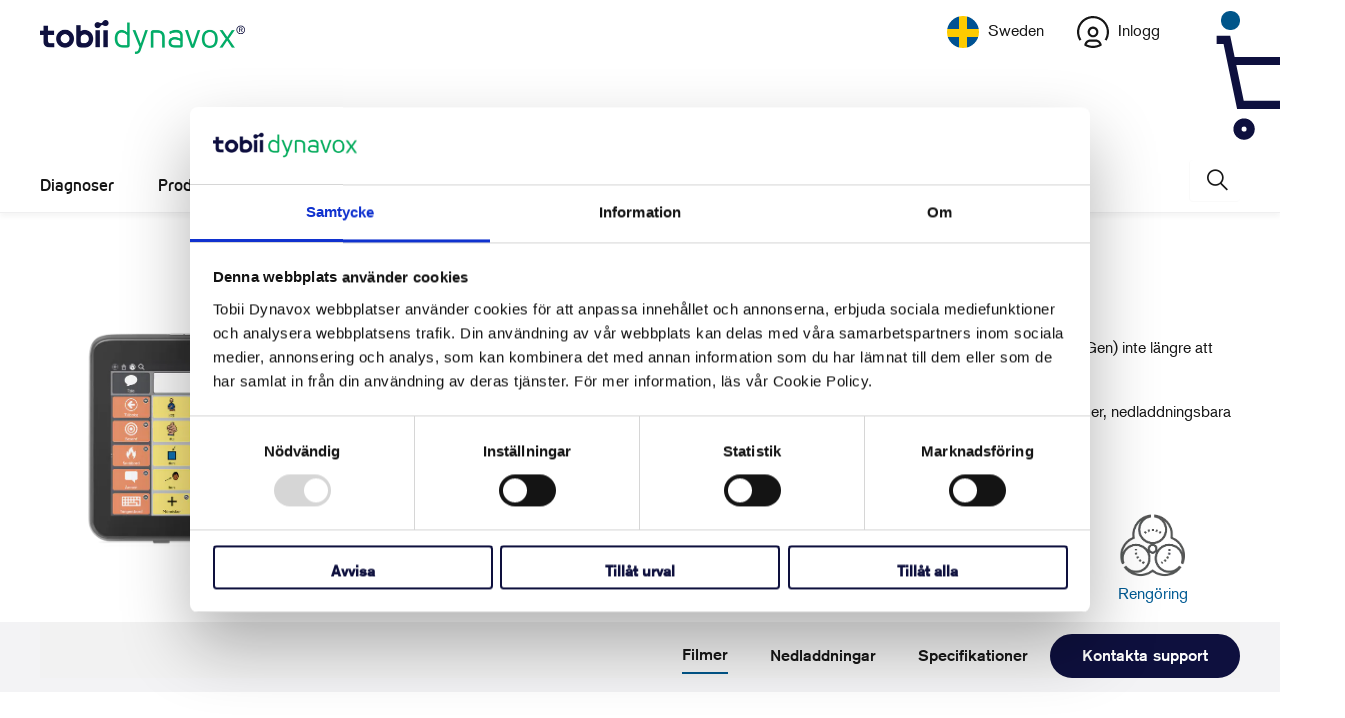

--- FILE ---
content_type: text/html; charset=utf-8
request_url: https://se.tobiidynavox.com/pages/td-i-110-product-support
body_size: 42388
content:

















 <!DOCTYPE html>
<html class="no-js no-touch" lang="sv"> <head> <meta http-equiv="Content-Security-Policy" content="script-src 'self' 'unsafe-inline' 'unsafe-eval' *.googleadservices.com *.pardot.com *.ads-twitter.com *.tobiidynavox.com *.weglot.com *.doubleclick.net *.salesforce.com *.salesforce-sites.com *.shopify.com *.cloudflare.com *.google.com *.gstatic.com *.cookiebot.com *.force.com *.googletagmanager.com *.salesforceliveagent.com *.sentry-cdn.com *.wistia.com *.getshogun.com *.shgcdn.com *.shgcdn2.com *.shgcdn3.com *.talentlms.com *.cloudfront.net siteimproveanalytics.com *.hotjar.com *.facebook.net *.licdn.com"> <meta charset="utf-8"> <meta http-equiv="cleartype" content="on"> <meta name="robots" content="index,follow"> <!-- Mobile Specific Metas test --> <meta name="HandheldFriendly" content="True"> <meta name="MobileOptimized" content="320"> <meta name="viewport" content="width=device-width,initial-scale=1"> <meta name="theme-color" content="#ffffff"> <title>
      Support för TD I-110 - Tobii Dynavox SE</title> <meta name="description" content="Här hittar du filmer, kom i gång-guider, nedladdningsbara program, manualer och annat som är bra att ha till hands."/> <!-- Preconnect Domains --> <link rel="preconnect" href="https://fonts.shopifycdn.com" /> <link rel="preconnect" href="https://cdn.shopify.com" /> <link rel="preconnect" href="https://v.shopify.com" /> <link rel="preconnect" href="https://cdn.shopifycloud.com" /> <link rel="preconnect" href="https://monorail-edge.shopifysvc.com"> <!-- fallback for browsers that don't support preconnect --> <link rel="dns-prefetch" href="https://fonts.shopifycdn.com" /> <link rel="dns-prefetch" href="https://cdn.shopify.com" /> <link rel="dns-prefetch" href="https://v.shopify.com" /> <link rel="dns-prefetch" href="https://cdn.shopifycloud.com" /> <link rel="dns-prefetch" href="https://monorail-edge.shopifysvc.com"> <!-- Preload Assets --> <link rel="preload" href="//se.tobiidynavox.com/cdn/shop/t/16/assets/fancybox.css?v=19278034316635137701695843571" as="style"> <link rel="preload" href="//se.tobiidynavox.com/cdn/shop/t/16/assets/styles.css?v=60063729013831621361762366473" as="style"> <link rel="preload" href="//se.tobiidynavox.com/cdn/shop/t/16/assets/jquery.min.js?v=158417595810649192771732630192" as="script"> <link rel="preload" href="//se.tobiidynavox.com/cdn/shop/t/16/assets/vendors.js?v=137195720565952264011695843632" as="script"> <link rel="preload" href="//se.tobiidynavox.com/cdn/shop/t/16/assets/sections.js?v=145322921237374547931751287599" as="script"> <link rel="preload" href="//se.tobiidynavox.com/cdn/shop/t/16/assets/utilities.js?v=138551007982450217831761222413" as="script"> <link rel="preload" href="//se.tobiidynavox.com/cdn/shop/t/16/assets/app.js?v=3281059223803302151761222411" as="script"> <meta name="norton-safeweb-site-verification" content="" /> <meta name="facebook-domain-verification" content="" /> <!-- Google Tag Manager --> <script >(function(w,d,s,l,i){w[l]=w[l]||[];w[l].push({'gtm.start':
    new Date().getTime(),event:'gtm.js'});var f=d.getElementsByTagName(s)[0],
    j=d.createElement(s),dl=l!='dataLayer'?'&l='+l:'';j.async=true;j.src=
    'https://www.googletagmanager.com/gtm.js?id='+i+dl;f.parentNode.insertBefore(j,f);
    })(window,document,'script','dataLayer','GTM-THT5Z29');</script> <!-- End Google Tag Manager --> <!-- Google Tag Manager --> <script >(function(w,d,s,l,i){w[l]=w[l]||[];w[l].push({'gtm.start':
    new Date().getTime(),event:'gtm.js'});var f=d.getElementsByTagName(s)[0],
    j=d.createElement(s),dl=l!='dataLayer'?'&l='+l:'';j.async=true;j.src=
    'https://www.googletagmanager.com/gtm.js?id='+i+dl;f.parentNode.insertBefore(j,f);
    })(window,document,'script','dataLayer','');</script> <!-- End Google Tag Manager --> <!-- Stylesheet for Fancybox library --> <link href="//se.tobiidynavox.com/cdn/shop/t/16/assets/fancybox.css?v=19278034316635137701695843571" rel="stylesheet" type="text/css" media="all" /> <!-- Stylesheets for Turbo --> <link href="//se.tobiidynavox.com/cdn/shop/t/16/assets/styles.css?v=60063729013831621361762366473" rel="stylesheet" type="text/css" media="all" /> <link rel="stylesheet" href="https://use.typekit.net/mtp7rxi.css" /> <script >
      window.lazySizesConfig = window.lazySizesConfig || {};

      lazySizesConfig.expand = 300;
      lazySizesConfig.loadHidden = false;

      /*! lazysizes - v5.2.2 - bgset plugin */
      !function(e,t){var a=function(){t(e.lazySizes),e.removeEventListener("lazyunveilread",a,!0)};t=t.bind(null,e,e.document),"object"==typeof module&&module.exports?t(require("lazysizes")):"function"==typeof define&&define.amd?define(["lazysizes"],t):e.lazySizes?a():e.addEventListener("lazyunveilread",a,!0)}(window,function(e,z,g){"use strict";var c,y,b,f,i,s,n,v,m;e.addEventListener&&(c=g.cfg,y=/\s+/g,b=/\s*\|\s+|\s+\|\s*/g,f=/^(.+?)(?:\s+\[\s*(.+?)\s*\])(?:\s+\[\s*(.+?)\s*\])?$/,i=/^\s*\(*\s*type\s*:\s*(.+?)\s*\)*\s*$/,s=/\(|\)|'/,n={contain:1,cover:1},v=function(e,t){var a;t&&((a=t.match(i))&&a[1]?e.setAttribute("type",a[1]):e.setAttribute("media",c.customMedia[t]||t))},m=function(e){var t,a,i,r;e.target._lazybgset&&(a=(t=e.target)._lazybgset,(i=t.currentSrc||t.src)&&((r=g.fire(a,"bgsetproxy",{src:i,useSrc:s.test(i)?JSON.stringify(i):i})).defaultPrevented||(a.style.backgroundImage="url("+r.detail.useSrc+")")),t._lazybgsetLoading&&(g.fire(a,"_lazyloaded",{},!1,!0),delete t._lazybgsetLoading))},addEventListener("lazybeforeunveil",function(e){var t,a,i,r,s,n,l,d,o,u;!e.defaultPrevented&&(t=e.target.getAttribute("data-bgset"))&&(o=e.target,(u=z.createElement("img")).alt="",u._lazybgsetLoading=!0,e.detail.firesLoad=!0,a=t,i=o,r=u,s=z.createElement("picture"),n=i.getAttribute(c.sizesAttr),l=i.getAttribute("data-ratio"),d=i.getAttribute("data-optimumx"),i._lazybgset&&i._lazybgset.parentNode==i&&i.removeChild(i._lazybgset),Object.defineProperty(r,"_lazybgset",{value:i,writable:!0}),Object.defineProperty(i,"_lazybgset",{value:s,writable:!0}),a=a.replace(y," ").split(b),s.style.display="none",r.className=c.lazyClass,1!=a.length||n||(n="auto"),a.forEach(function(e){var t,a=z.createElement("source");n&&"auto"!=n&&a.setAttribute("sizes",n),(t=e.match(f))?(a.setAttribute(c.srcsetAttr,t[1]),v(a,t[2]),v(a,t[3])):a.setAttribute(c.srcsetAttr,e),s.appendChild(a)}),n&&(r.setAttribute(c.sizesAttr,n),i.removeAttribute(c.sizesAttr),i.removeAttribute("sizes")),d&&r.setAttribute("data-optimumx",d),l&&r.setAttribute("data-ratio",l),s.appendChild(r),i.appendChild(s),setTimeout(function(){g.loader.unveil(u),g.rAF(function(){g.fire(u,"_lazyloaded",{},!0,!0),u.complete&&m({target:u})})}))}),z.addEventListener("load",m,!0),e.addEventListener("lazybeforesizes",function(e){var t,a,i,r;e.detail.instance==g&&e.target._lazybgset&&e.detail.dataAttr&&(t=e.target._lazybgset,i=t,r=(getComputedStyle(i)||{getPropertyValue:function(){}}).getPropertyValue("background-size"),!n[r]&&n[i.style.backgroundSize]&&(r=i.style.backgroundSize),n[a=r]&&(e.target._lazysizesParentFit=a,g.rAF(function(){e.target.setAttribute("data-parent-fit",a),e.target._lazysizesParentFit&&delete e.target._lazysizesParentFit})))},!0),z.documentElement.addEventListener("lazybeforesizes",function(e){var t,a;!e.defaultPrevented&&e.target._lazybgset&&e.detail.instance==g&&(e.detail.width=(t=e.target._lazybgset,a=g.gW(t,t.parentNode),(!t._lazysizesWidth||a>t._lazysizesWidth)&&(t._lazysizesWidth=a),t._lazysizesWidth))}))});

      /*! lazysizes - v5.2.2 */
      !function(e){var t=function(u,D,f){"use strict";var k,H;if(function(){var e;var t={lazyClass:"lazyload",loadedClass:"lazyloaded",loadingClass:"lazyloading",preloadClass:"lazypreload",errorClass:"lazyerror",autosizesClass:"lazyautosizes",srcAttr:"data-src",srcsetAttr:"data-srcset",sizesAttr:"data-sizes",minSize:40,customMedia:{},init:true,expFactor:1.5,hFac:.8,loadMode:2,loadHidden:true,ricTimeout:0,throttleDelay:125};H=u.lazySizesConfig||u.lazysizesConfig||{};for(e in t){if(!(e in H)){H[e]=t[e]}}}(),!D||!D.getElementsByClassName){return{init:function(){},cfg:H,noSupport:true}}var O=D.documentElement,a=u.HTMLPictureElement,P="addEventListener",$="getAttribute",q=u[P].bind(u),I=u.setTimeout,U=u.requestAnimationFrame||I,l=u.requestIdleCallback,j=/^picture$/i,r=["load","error","lazyincluded","_lazyloaded"],i={},G=Array.prototype.forEach,J=function(e,t){if(!i[t]){i[t]=new RegExp("(\\s|^)"+t+"(\\s|$)")}return i[t].test(e[$]("class")||"")&&i[t]},K=function(e,t){if(!J(e,t)){e.setAttribute("class",(e[$]("class")||"").trim()+" "+t)}},Q=function(e,t){var i;if(i=J(e,t)){e.setAttribute("class",(e[$]("class")||"").replace(i," "))}},V=function(t,i,e){var a=e?P:"removeEventListener";if(e){V(t,i)}r.forEach(function(e){t[a](e,i)})},X=function(e,t,i,a,r){var n=D.createEvent("Event");if(!i){i={}}i.instance=k;n.initEvent(t,!a,!r);n.detail=i;e.dispatchEvent(n);return n},Y=function(e,t){var i;if(!a&&(i=u.picturefill||H.pf)){if(t&&t.src&&!e[$]("srcset")){e.setAttribute("srcset",t.src)}i({reevaluate:true,elements:[e]})}else if(t&&t.src){e.src=t.src}},Z=function(e,t){return(getComputedStyle(e,null)||{})[t]},s=function(e,t,i){i=i||e.offsetWidth;while(i<H.minSize&&t&&!e._lazysizesWidth){i=t.offsetWidth;t=t.parentNode}return i},ee=function(){var i,a;var t=[];var r=[];var n=t;var s=function(){var e=n;n=t.length?r:t;i=true;a=false;while(e.length){e.shift()()}i=false};var e=function(e,t){if(i&&!t){e.apply(this,arguments)}else{n.push(e);if(!a){a=true;(D.hidden?I:U)(s)}}};e._lsFlush=s;return e}(),te=function(i,e){return e?function(){ee(i)}:function(){var e=this;var t=arguments;ee(function(){i.apply(e,t)})}},ie=function(e){var i;var a=0;var r=H.throttleDelay;var n=H.ricTimeout;var t=function(){i=false;a=f.now();e()};var s=l&&n>49?function(){l(t,{timeout:n});if(n!==H.ricTimeout){n=H.ricTimeout}}:te(function(){I(t)},true);return function(e){var t;if(e=e===true){n=33}if(i){return}i=true;t=r-(f.now()-a);if(t<0){t=0}if(e||t<9){s()}else{I(s,t)}}},ae=function(e){var t,i;var a=99;var r=function(){t=null;e()};var n=function(){var e=f.now()-i;if(e<a){I(n,a-e)}else{(l||r)(r)}};return function(){i=f.now();if(!t){t=I(n,a)}}},e=function(){var v,m,c,h,e;var y,z,g,p,C,b,A;var n=/^img$/i;var d=/^iframe$/i;var E="onscroll"in u&&!/(gle|ing)bot/.test(navigator.userAgent);var _=0;var w=0;var N=0;var M=-1;var x=function(e){N--;if(!e||N<0||!e.target){N=0}};var W=function(e){if(A==null){A=Z(D.body,"visibility")=="hidden"}return A||!(Z(e.parentNode,"visibility")=="hidden"&&Z(e,"visibility")=="hidden")};var S=function(e,t){var i;var a=e;var r=W(e);g-=t;b+=t;p-=t;C+=t;while(r&&(a=a.offsetParent)&&a!=D.body&&a!=O){r=(Z(a,"opacity")||1)>0;if(r&&Z(a,"overflow")!="visible"){i=a.getBoundingClientRect();r=C>i.left&&p<i.right&&b>i.top-1&&g<i.bottom+1}}return r};var t=function(){var e,t,i,a,r,n,s,l,o,u,f,c;var d=k.elements;if((h=H.loadMode)&&N<8&&(e=d.length)){t=0;M++;for(;t<e;t++){if(!d[t]||d[t]._lazyRace){continue}if(!E||k.prematureUnveil&&k.prematureUnveil(d[t])){R(d[t]);continue}if(!(l=d[t][$]("data-expand"))||!(n=l*1)){n=w}if(!u){u=!H.expand||H.expand<1?O.clientHeight>500&&O.clientWidth>500?500:370:H.expand;k._defEx=u;f=u*H.expFactor;c=H.hFac;A=null;if(w<f&&N<1&&M>2&&h>2&&!D.hidden){w=f;M=0}else if(h>1&&M>1&&N<6){w=u}else{w=_}}if(o!==n){y=innerWidth+n*c;z=innerHeight+n;s=n*-1;o=n}i=d[t].getBoundingClientRect();if((b=i.bottom)>=s&&(g=i.top)<=z&&(C=i.right)>=s*c&&(p=i.left)<=y&&(b||C||p||g)&&(H.loadHidden||W(d[t]))&&(m&&N<3&&!l&&(h<3||M<4)||S(d[t],n))){R(d[t]);r=true;if(N>9){break}}else if(!r&&m&&!a&&N<4&&M<4&&h>2&&(v[0]||H.preloadAfterLoad)&&(v[0]||!l&&(b||C||p||g||d[t][$](H.sizesAttr)!="auto"))){a=v[0]||d[t]}}if(a&&!r){R(a)}}};var i=ie(t);var B=function(e){var t=e.target;if(t._lazyCache){delete t._lazyCache;return}x(e);K(t,H.loadedClass);Q(t,H.loadingClass);V(t,L);X(t,"lazyloaded")};var a=te(B);var L=function(e){a({target:e.target})};var T=function(t,i){try{t.contentWindow.location.replace(i)}catch(e){t.src=i}};var F=function(e){var t;var i=e[$](H.srcsetAttr);if(t=H.customMedia[e[$]("data-media")||e[$]("media")]){e.setAttribute("media",t)}if(i){e.setAttribute("srcset",i)}};var s=te(function(t,e,i,a,r){var n,s,l,o,u,f;if(!(u=X(t,"lazybeforeunveil",e)).defaultPrevented){if(a){if(i){K(t,H.autosizesClass)}else{t.setAttribute("sizes",a)}}s=t[$](H.srcsetAttr);n=t[$](H.srcAttr);if(r){l=t.parentNode;o=l&&j.test(l.nodeName||"")}f=e.firesLoad||"src"in t&&(s||n||o);u={target:t};K(t,H.loadingClass);if(f){clearTimeout(c);c=I(x,2500);V(t,L,true)}if(o){G.call(l.getElementsByTagName("source"),F)}if(s){t.setAttribute("srcset",s)}else if(n&&!o){if(d.test(t.nodeName)){T(t,n)}else{t.src=n}}if(r&&(s||o)){Y(t,{src:n})}}if(t._lazyRace){delete t._lazyRace}Q(t,H.lazyClass);ee(function(){var e=t.complete&&t.naturalWidth>1;if(!f||e){if(e){K(t,"ls-is-cached")}B(u);t._lazyCache=true;I(function(){if("_lazyCache"in t){delete t._lazyCache}},9)}if(t.loading=="lazy"){N--}},true)});var R=function(e){if(e._lazyRace){return}var t;var i=n.test(e.nodeName);var a=i&&(e[$](H.sizesAttr)||e[$]("sizes"));var r=a=="auto";if((r||!m)&&i&&(e[$]("src")||e.srcset)&&!e.complete&&!J(e,H.errorClass)&&J(e,H.lazyClass)){return}t=X(e,"lazyunveilread").detail;if(r){re.updateElem(e,true,e.offsetWidth)}e._lazyRace=true;N++;s(e,t,r,a,i)};var r=ae(function(){H.loadMode=3;i()});var l=function(){if(H.loadMode==3){H.loadMode=2}r()};var o=function(){if(m){return}if(f.now()-e<999){I(o,999);return}m=true;H.loadMode=3;i();q("scroll",l,true)};return{_:function(){e=f.now();k.elements=D.getElementsByClassName(H.lazyClass);v=D.getElementsByClassName(H.lazyClass+" "+H.preloadClass);q("scroll",i,true);q("resize",i,true);q("pageshow",function(e){if(e.persisted){var t=D.querySelectorAll("."+H.loadingClass);if(t.length&&t.forEach){U(function(){t.forEach(function(e){if(e.complete){R(e)}})})}}});if(u.MutationObserver){new MutationObserver(i).observe(O,{childList:true,subtree:true,attributes:true})}else{O[P]("DOMNodeInserted",i,true);O[P]("DOMAttrModified",i,true);setInterval(i,999)}q("hashchange",i,true);["focus","mouseover","click","load","transitionend","animationend"].forEach(function(e){D[P](e,i,true)});if(/d$|^c/.test(D.readyState)){o()}else{q("load",o);D[P]("DOMContentLoaded",i);I(o,2e4)}if(k.elements.length){t();ee._lsFlush()}else{i()}},checkElems:i,unveil:R,_aLSL:l}}(),re=function(){var i;var n=te(function(e,t,i,a){var r,n,s;e._lazysizesWidth=a;a+="px";e.setAttribute("sizes",a);if(j.test(t.nodeName||"")){r=t.getElementsByTagName("source");for(n=0,s=r.length;n<s;n++){r[n].setAttribute("sizes",a)}}if(!i.detail.dataAttr){Y(e,i.detail)}});var a=function(e,t,i){var a;var r=e.parentNode;if(r){i=s(e,r,i);a=X(e,"lazybeforesizes",{width:i,dataAttr:!!t});if(!a.defaultPrevented){i=a.detail.width;if(i&&i!==e._lazysizesWidth){n(e,r,a,i)}}}};var e=function(){var e;var t=i.length;if(t){e=0;for(;e<t;e++){a(i[e])}}};var t=ae(e);return{_:function(){i=D.getElementsByClassName(H.autosizesClass);q("resize",t)},checkElems:t,updateElem:a}}(),t=function(){if(!t.i&&D.getElementsByClassName){t.i=true;re._();e._()}};return I(function(){H.init&&t()}),k={cfg:H,autoSizer:re,loader:e,init:t,uP:Y,aC:K,rC:Q,hC:J,fire:X,gW:s,rAF:ee}}(e,e.document,Date);e.lazySizes=t,"object"==typeof module&&module.exports&&(module.exports=t)}("undefined"!=typeof window?window:{});</script> <!-- Icons --> <link rel="shortcut icon" type="image/x-icon" href="//se.tobiidynavox.com/cdn/shop/files/tobii-dynavox-favicon_180x180.png?v=1741764826"> <link rel="apple-touch-icon" href="//se.tobiidynavox.com/cdn/shop/files/tobii-dynavox-favicon_180x180.png?v=1741764826"/> <link rel="apple-touch-icon" sizes="57x57" href="//se.tobiidynavox.com/cdn/shop/files/tobii-dynavox-favicon_57x57.png?v=1741764826"/> <link rel="apple-touch-icon" sizes="60x60" href="//se.tobiidynavox.com/cdn/shop/files/tobii-dynavox-favicon_60x60.png?v=1741764826"/> <link rel="apple-touch-icon" sizes="72x72" href="//se.tobiidynavox.com/cdn/shop/files/tobii-dynavox-favicon_72x72.png?v=1741764826"/> <link rel="apple-touch-icon" sizes="76x76" href="//se.tobiidynavox.com/cdn/shop/files/tobii-dynavox-favicon_76x76.png?v=1741764826"/> <link rel="apple-touch-icon" sizes="114x114" href="//se.tobiidynavox.com/cdn/shop/files/tobii-dynavox-favicon_114x114.png?v=1741764826"/> <link rel="apple-touch-icon" sizes="180x180" href="//se.tobiidynavox.com/cdn/shop/files/tobii-dynavox-favicon_180x180.png?v=1741764826"/> <link rel="apple-touch-icon" sizes="228x228" href="//se.tobiidynavox.com/cdn/shop/files/tobii-dynavox-favicon_228x228.png?v=1741764826"/> <link rel="canonical" href="https://se.tobiidynavox.com/pages/td-i-110-product-support"/> <script src="//se.tobiidynavox.com/cdn/shop/t/16/assets/jquery.min.js?v=158417595810649192771732630192" ></script> <script >
      window.Theme = window.Theme || {};
      window.Theme.version = '7.0.0';
      window.Theme.name = 'Turbo';</script>
    


    
<template id="price-ui"><span class="price " data-price></span><span class="compare-at-price" data-compare-at-price></span><span class="unit-pricing" data-unit-pricing></span></template> <template id="price-ui-badge"><div class="price-ui-badge__sticker"> <span class="price-ui-badge__sticker-text" data-badge></span></div></template> <template id="price-ui__price"><span class="money" data-price></span></template> <template id="price-ui__price-range">Translation missing: sv.product.price.range_html</template> <template id="price-ui__unit-pricing">Translation missing: sv.product.price.unit_pricing_html</template> <template id="price-ui-badge__percent-savings-range">Translation missing: sv.product.badge.sale_percentage_range_html</template> <template id="price-ui-badge__percent-savings">Translation missing: sv.product.badge.sale_percentage_single_html</template> <template id="price-ui-badge__price-savings-range">Translation missing: sv.product.badge.sale_money_range_html</template> <template id="price-ui-badge__price-savings">Translation missing: sv.product.badge.sale_money_single_html</template> <template id="price-ui-badge__on-sale">Translation missing: sv.product.badge.sale</template> <template id="price-ui-badge__sold-out">Translation missing: sv.product.badge.sold_out</template> <template id="price-ui-badge__in-stock">Translation missing: sv.product.badge.in_stock</template> <script >
      
window.Shopify = window.Shopify || {};window.Shopify.theme_settings = {};
window.Currency = window.Currency || {};window.Shopify.routes = {};window.Shopify.theme_settings.display_tos_checkbox = false;window.Shopify.theme_settings.go_to_checkout = true;window.Shopify.theme_settings.cart_action = "ajax";window.Shopify.theme_settings.cart_shipping_calculator = false;window.Shopify.theme_settings.collection_swatches = false;window.Shopify.theme_settings.collection_secondary_image = false;


window.Currency.show_multiple_currencies = false;
window.Currency.shop_currency = "SEK";
window.Currency.default_currency = "USD";
window.Currency.display_format = "money_format";
window.Currency.money_format = "{{amount}} kr";
window.Currency.money_format_no_currency = "{{amount}} kr";
window.Currency.money_format_currency = "{{amount}} SEK";
window.Currency.native_multi_currency = false;
window.Currency.iso_code = "SEK";
window.Currency.symbol = "kr";window.Shopify.theme_settings.display_inventory_left = false;window.Shopify.theme_settings.inventory_threshold = 10;window.Shopify.theme_settings.limit_quantity = false;window.Shopify.theme_settings.menu_position = "inline";window.Shopify.theme_settings.newsletter_popup = false;window.Shopify.theme_settings.newsletter_popup_days = "7";window.Shopify.theme_settings.newsletter_popup_mobile = false;window.Shopify.theme_settings.newsletter_popup_seconds = 0;window.Shopify.theme_settings.pagination_type = "basic_pagination";window.Shopify.theme_settings.search_pagination_type = "basic_pagination";window.Shopify.theme_settings.enable_shopify_review_comments = false;window.Shopify.theme_settings.enable_shopify_collection_badges = false;window.Shopify.theme_settings.quick_shop_thumbnail_position = "bottom-thumbnails";window.Shopify.theme_settings.product_form_style = "swatches";window.Shopify.theme_settings.sale_banner_enabled = false;window.Shopify.theme_settings.display_savings = false;window.Shopify.theme_settings.display_sold_out_price = false;window.Shopify.theme_settings.sold_out_text = "Sold Out";window.Shopify.theme_settings.free_text = "";window.Shopify.theme_settings.video_looping = null;window.Shopify.theme_settings.quick_shop_style = "popup";window.Shopify.theme_settings.hover_enabled = false;window.Shopify.routes.cart_url = "/cart";window.Shopify.routes.root_url = "/";window.Shopify.routes.search_url = "/search";window.Shopify.theme_settings.image_loading_style = "none";window.Shopify.theme_settings.search_option = "everything";window.Shopify.theme_settings.search_items_to_display = 5;window.Shopify.theme_settings.enable_autocomplete = false;window.Shopify.theme_settings.enable_autocomplete_previous = false;window.Shopify.theme_settings.gse_enable = true;window.Shopify.theme_settings.gse_enable_autocomplete = true;window.Shopify.theme_settings.page_dots_enabled = false;window.Shopify.theme_settings.slideshow_arrow_size = "light";window.Shopify.theme_settings.quick_shop_enabled = false;window.Shopify.translation =window.Shopify.translation || {};window.Shopify.translation.agree_to_terms_warning = "Du måste godkänna de allmänna villkoren för att kunna slutföra din order.";window.Shopify.translation.one_item_left = "produkt kvar";window.Shopify.translation.items_left_text = "produkter kvar";window.Shopify.translation.cart_savings_text = "Total rabatt";window.Shopify.translation.cart_discount_text = "Translation missing: sv.cart.general.discount";window.Shopify.translation.cart_subtotal_text = "Delsumma";window.Shopify.translation.cart_remove_text = "Ta bort";window.Shopify.translation.cart_free_text = "Translation missing: sv.cart.general.free";window.Shopify.translation.newsletter_success_text = "Tack för att du registrerat dig till vår maillista!";window.Shopify.translation.notify_email = "Fyll i din emailadress...";window.Shopify.translation.notify_email_value = "Translation missing: sv.contact.fields.email";window.Shopify.translation.notify_email_send = "Skicka";window.Shopify.translation.notify_message_first = "Translation missing: sv.products.notify_form.message_content_first";window.Shopify.translation.notify_message_last = "Translation missing: sv.products.notify_form.message_content_last";window.Shopify.translation.notify_success_text = "Tack! Vi kommer att meddela dig när produkten är tillgänglig igen!";window.Shopify.translation.add_to_cart = "Lägg i varukorgen";window.Shopify.translation.coming_soon_text = "Kommer snart";window.Shopify.translation.sold_out_text = "Tillfälligt slutsåld";window.Shopify.translation.sale_text = "Rea";window.Shopify.translation.savings_text = "Du sparar";window.Shopify.translation.from_text = "från";window.Shopify.translation.new_text = "Ny";window.Shopify.translation.pre_order_text = "Förbeställ";window.Shopify.translation.unavailable_text = "Otillgänglig";window.Shopify.translation.all_results = "Visa alla resultat";window.Shopify.translation.no_results = "Tyvärr, inga resultat!";window.Shopify.media_queries =window.Shopify.media_queries || {};window.Shopify.media_queries.small = window.matchMedia( "(max-width: 480px)" );window.Shopify.media_queries.medium = window.matchMedia( "(max-width: 798px)" );window.Shopify.media_queries.large = window.matchMedia( "(min-width: 799px)" );window.Shopify.media_queries.larger = window.matchMedia( "(min-width: 960px)" );window.Shopify.media_queries.xlarge = window.matchMedia( "(min-width: 1200px)" );window.Shopify.media_queries.ie10 = window.matchMedia( "all and (-ms-high-contrast: none), (-ms-high-contrast: active)" );window.Shopify.media_queries.tablet = window.matchMedia( "only screen and (min-width: 799px) and (max-width: 1024px)" );</script> <script src="//se.tobiidynavox.com/cdn/shop/t/16/assets/vendors.js?v=137195720565952264011695843632" defer ></script> <script src="//se.tobiidynavox.com/cdn/shop/t/16/assets/sections.js?v=145322921237374547931751287599" defer ></script> <script src="//se.tobiidynavox.com/cdn/shop/t/16/assets/utilities.js?v=138551007982450217831761222413" defer ></script> <script src="//se.tobiidynavox.com/cdn/shop/t/16/assets/app.js?v=3281059223803302151761222411" defer ></script> <script src="//se.tobiidynavox.com/cdn/shop/t/16/assets/instantclick.min.js?v=41535832579818341021695835718" data-no-instant defer ></script> <script data-no-instant>
        window.addEventListener('DOMContentLoaded', function() {

          function inIframe() {
            try {
              return window.self !== window.top;
            } catch (e) {
              return true;
            }
          }

          if (!inIframe()){
            InstantClick.on('change', function() {

              $('head script[src*="shopify"]').each(function() {
                var script = document.createElement('script');
                script.type = 'text/javascript';
                script.src = $(this).attr('src');

                $('body').append(script);
              });

              $('body').removeClass('fancybox-active');
              $.fancybox.destroy();

              InstantClick.init();

            });
          }
        });</script> <script></script> <script>window.performance && window.performance.mark && window.performance.mark('shopify.content_for_header.start');</script><meta id="shopify-digital-wallet" name="shopify-digital-wallet" content="/55635280025/digital_wallets/dialog">
<script async="async" src="/checkouts/internal/preloads.js?locale=sv-SE"></script>
<script id="shopify-features" type="application/json">{"accessToken":"24a6646d26691858d00688f51e90f7be","betas":["rich-media-storefront-analytics"],"domain":"se.tobiidynavox.com","predictiveSearch":true,"shopId":55635280025,"locale":"sv"}</script>
<script>var Shopify = Shopify || {};
Shopify.shop = "tobii-dynavox-se.myshopify.com";
Shopify.locale = "sv";
Shopify.currency = {"active":"SEK","rate":"1.0"};
Shopify.country = "SE";
Shopify.theme = {"name":"Live","id":153639256411,"schema_name":"Turbo","schema_version":"7.0.0","theme_store_id":null,"role":"main"};
Shopify.theme.handle = "null";
Shopify.theme.style = {"id":null,"handle":null};
Shopify.cdnHost = "se.tobiidynavox.com/cdn";
Shopify.routes = Shopify.routes || {};
Shopify.routes.root = "/";</script>
<script type="module">!function(o){(o.Shopify=o.Shopify||{}).modules=!0}(window);</script>
<script>!function(o){function n(){var o=[];function n(){o.push(Array.prototype.slice.apply(arguments))}return n.q=o,n}var t=o.Shopify=o.Shopify||{};t.loadFeatures=n(),t.autoloadFeatures=n()}(window);</script>
<script id="shop-js-analytics" type="application/json">{"pageType":"page"}</script>
<script defer="defer" async type="module" src="//se.tobiidynavox.com/cdn/shopifycloud/shop-js/modules/v2/client.init-shop-cart-sync_CAvnYtBL.sv.esm.js"></script>
<script defer="defer" async type="module" src="//se.tobiidynavox.com/cdn/shopifycloud/shop-js/modules/v2/chunk.common_C0iH4Im2.esm.js"></script>
<script type="module">
  await import("//se.tobiidynavox.com/cdn/shopifycloud/shop-js/modules/v2/client.init-shop-cart-sync_CAvnYtBL.sv.esm.js");
await import("//se.tobiidynavox.com/cdn/shopifycloud/shop-js/modules/v2/chunk.common_C0iH4Im2.esm.js");

  window.Shopify.SignInWithShop?.initShopCartSync?.({"fedCMEnabled":true,"windoidEnabled":true});

</script>
<script>(function() {
  var isLoaded = false;
  function asyncLoad() {
    if (isLoaded) return;
    isLoaded = true;
    var urls = ["https:\/\/na.shgcdn3.com\/pixel-collector.js?shop=tobii-dynavox-se.myshopify.com"];
    for (var i = 0; i <urls.length; i++) {
      var s = document.createElement('script');
      s.type = 'text/javascript';
      s.async = true;
      s.src = urls[i];
      var x = document.getElementsByTagName('script')[0];
      x.parentNode.insertBefore(s, x);
    }
  };
  if(window.attachEvent) {
    window.attachEvent('onload', asyncLoad);
  } else {
    window.addEventListener('load', asyncLoad, false);
  }
})();</script>
<script id="__st">var __st={"a":55635280025,"offset":3600,"reqid":"d426f4eb-ba42-4cb5-8db2-bc3e63e1b143-1762685140","pageurl":"se.tobiidynavox.com\/pages\/td-i-110-product-support","s":"pages-88339579033","u":"e2a549ad1742","p":"page","rtyp":"page","rid":88339579033};</script>
<script>window.ShopifyPaypalV4VisibilityTracking = true;</script>
<script id="captcha-bootstrap">!function(){'use strict';const t='contact',e='account',n='new_comment',o=[[t,t],['blogs',n],['comments',n],[t,'customer']],c=[[e,'customer_login'],[e,'guest_login'],[e,'recover_customer_password'],[e,'create_customer']],r=t=>t.map((([t,e])=>`form[action*='/${t}']:not([data-nocaptcha='true']) input[name='form_type'][value='${e}']`)).join(','),a=t=>()=>t?[...document.querySelectorAll(t)].map((t=>t.form)):[];function s(){const t=[...o],e=r(t);return a(e)}const i='password',u='form_key',d=['recaptcha-v3-token','g-recaptcha-response','h-captcha-response',i],f=()=>{try{return window.sessionStorage}catch{return}},m='__shopify_v',_=t=>t.elements[u];function p(t,e,n=!1){try{const o=window.sessionStorage,c=JSON.parse(o.getItem(e)),{data:r}=function(t){const{data:e,action:n}=t;return t[m]||n?{data:e,action:n}:{data:t,action:n}}(c);for(const[e,n]of Object.entries(r))t.elements[e]&&(t.elements[e].value=n);n&&o.removeItem(e)}catch(o){console.error('form repopulation failed',{error:o})}}const l='form_type',E='cptcha';function T(t){t.dataset[E]=!0}const w=window,h=w.document,L='Shopify',v='ce_forms',y='captcha';let A=!1;((t,e)=>{const n=(g='f06e6c50-85a8-45c8-87d0-21a2b65856fe',I='https://cdn.shopify.com/shopifycloud/storefront-forms-hcaptcha/ce_storefront_forms_captcha_hcaptcha.v1.5.2.iife.js',D={infoText:'Skyddas av hCaptcha',privacyText:'Integritet',termsText:'Villkor'},(t,e,n)=>{const o=w[L][v],c=o.bindForm;if(c)return c(t,g,e,D).then(n);var r;o.q.push([[t,g,e,D],n]),r=I,A||(h.body.append(Object.assign(h.createElement('script'),{id:'captcha-provider',async:!0,src:r})),A=!0)});var g,I,D;w[L]=w[L]||{},w[L][v]=w[L][v]||{},w[L][v].q=[],w[L][y]=w[L][y]||{},w[L][y].protect=function(t,e){n(t,void 0,e),T(t)},Object.freeze(w[L][y]),function(t,e,n,w,h,L){const[v,y,A,g]=function(t,e,n){const i=e?o:[],u=t?c:[],d=[...i,...u],f=r(d),m=r(i),_=r(d.filter((([t,e])=>n.includes(e))));return[a(f),a(m),a(_),s()]}(w,h,L),I=t=>{const e=t.target;return e instanceof HTMLFormElement?e:e&&e.form},D=t=>v().includes(t);t.addEventListener('submit',(t=>{const e=I(t);if(!e)return;const n=D(e)&&!e.dataset.hcaptchaBound&&!e.dataset.recaptchaBound,o=_(e),c=g().includes(e)&&(!o||!o.value);(n||c)&&t.preventDefault(),c&&!n&&(function(t){try{if(!f())return;!function(t){const e=f();if(!e)return;const n=_(t);if(!n)return;const o=n.value;o&&e.removeItem(o)}(t);const e=Array.from(Array(32),(()=>Math.random().toString(36)[2])).join('');!function(t,e){_(t)||t.append(Object.assign(document.createElement('input'),{type:'hidden',name:u})),t.elements[u].value=e}(t,e),function(t,e){const n=f();if(!n)return;const o=[...t.querySelectorAll(`input[type='${i}']`)].map((({name:t})=>t)),c=[...d,...o],r={};for(const[a,s]of new FormData(t).entries())c.includes(a)||(r[a]=s);n.setItem(e,JSON.stringify({[m]:1,action:t.action,data:r}))}(t,e)}catch(e){console.error('failed to persist form',e)}}(e),e.submit())}));const S=(t,e)=>{t&&!t.dataset[E]&&(n(t,e.some((e=>e===t))),T(t))};for(const o of['focusin','change'])t.addEventListener(o,(t=>{const e=I(t);D(e)&&S(e,y())}));const B=e.get('form_key'),M=e.get(l),P=B&&M;t.addEventListener('DOMContentLoaded',(()=>{const t=y();if(P)for(const e of t)e.elements[l].value===M&&p(e,B);[...new Set([...A(),...v().filter((t=>'true'===t.dataset.shopifyCaptcha))])].forEach((e=>S(e,t)))}))}(h,new URLSearchParams(w.location.search),n,t,e,['guest_login'])})(!0,!0)}();</script>
<script integrity="sha256-52AcMU7V7pcBOXWImdc/TAGTFKeNjmkeM1Pvks/DTgc=" data-source-attribution="shopify.loadfeatures" defer="defer" src="//se.tobiidynavox.com/cdn/shopifycloud/storefront/assets/storefront/load_feature-81c60534.js" crossorigin="anonymous"></script>
<script data-source-attribution="shopify.dynamic_checkout.dynamic.init">var Shopify=Shopify||{};Shopify.PaymentButton=Shopify.PaymentButton||{isStorefrontPortableWallets:!0,init:function(){window.Shopify.PaymentButton.init=function(){};var t=document.createElement("script");t.src="https://se.tobiidynavox.com/cdn/shopifycloud/portable-wallets/latest/portable-wallets.sv.js",t.type="module",document.head.appendChild(t)}};
</script>
<script data-source-attribution="shopify.dynamic_checkout.buyer_consent">
  function portableWalletsHideBuyerConsent(e){var t=document.getElementById("shopify-buyer-consent"),n=document.getElementById("shopify-subscription-policy-button");t&&n&&(t.classList.add("hidden"),t.setAttribute("aria-hidden","true"),n.removeEventListener("click",e))}function portableWalletsShowBuyerConsent(e){var t=document.getElementById("shopify-buyer-consent"),n=document.getElementById("shopify-subscription-policy-button");t&&n&&(t.classList.remove("hidden"),t.removeAttribute("aria-hidden"),n.addEventListener("click",e))}window.Shopify?.PaymentButton&&(window.Shopify.PaymentButton.hideBuyerConsent=portableWalletsHideBuyerConsent,window.Shopify.PaymentButton.showBuyerConsent=portableWalletsShowBuyerConsent);
</script>
<script data-source-attribution="shopify.dynamic_checkout.cart.bootstrap">document.addEventListener("DOMContentLoaded",(function(){function t(){return document.querySelector("shopify-accelerated-checkout-cart, shopify-accelerated-checkout")}if(t())Shopify.PaymentButton.init();else{new MutationObserver((function(e,n){t()&&(Shopify.PaymentButton.init(),n.disconnect())})).observe(document.body,{childList:!0,subtree:!0})}}));
</script>
<link id="shopify-accelerated-checkout-styles" rel="stylesheet" media="screen" href="https://se.tobiidynavox.com/cdn/shopifycloud/portable-wallets/latest/accelerated-checkout-backwards-compat.css" crossorigin="anonymous">
<style id="shopify-accelerated-checkout-cart">
        #shopify-buyer-consent {
  margin-top: 1em;
  display: inline-block;
  width: 100%;
}

#shopify-buyer-consent.hidden {
  display: none;
}

#shopify-subscription-policy-button {
  background: none;
  border: none;
  padding: 0;
  text-decoration: underline;
  font-size: inherit;
  cursor: pointer;
}

#shopify-subscription-policy-button::before {
  box-shadow: none;
}

      </style>

<script>window.performance && window.performance.mark && window.performance.mark('shopify.content_for_header.end');</script> <script type="text/javascript">
    window.__shgProducts = window.__shgProducts || {};</script> <script type="text/javascript">
    
      window.__shgMoneyFormat = window.__shgMoneyFormat || {"SEK":{"currency":"SEK","currency_symbol":"kr","currency_symbol_location":"right","decimal_places":2,"decimal_separator":".","thousands_separator":","}};
    
    window.__shgCurrentCurrencyCode = window.__shgCurrentCurrencyCode || {
      currency: "SEK",
      currency_symbol: "kr",
      decimal_separator: ".",
      thousands_separator: ",",
      decimal_places: 2,
      currency_symbol_location: "left"
    };</script> <script>
function feedback() {
  const p = window.Shopify.customerPrivacy;
  console.log(`Tracking ${p.userCanBeTracked() ? "en" : "dis"}abled`);
}
window.Shopify.loadFeatures(
  [
    {
      name: "consent-tracking-api",
      version: "0.1",
    },
  ],
  function (error) {
    if (error) throw error;
    if ("Cookiebot" in window)
      if (Cookiebot.consented || Cookiebot.declined) {
        window.Shopify.customerPrivacy.setTrackingConsent(!Cookiebot.declined, feedback);
        return;
      }
    window.Shopify.customerPrivacy.setTrackingConsent(false, feedback);
  }
);
window.addEventListener("CookiebotOnConsentReady", function () {
  if (window.Shopify.customerPrivacy)
    window.Shopify.customerPrivacy.setTrackingConsent(!Cookiebot.declined, feedback);
});
</script>

    

<meta name="author" content="Tobii Dynavox SE">
<meta property="og:url" content="https://se.tobiidynavox.com/pages/td-i-110-product-support">
<meta property="og:site_name" content="Tobii Dynavox SE">


    
    

  

<script type="text/javascript">
  
    window.SHG_CUSTOMER = null;
  
</script> <link rel="preconnect" href="https://a.shgcdn2.com">
<link rel="preconnect" href="https://i.shgcdn.com">


<meta name="shogun_placeholder" content="shogun_placeholder" /> <meta name="google-site-verification" content="HoSRJ7IkgK7yDyfYdHM4kiqPCuhSo-P0k1GPepyj-Ic" />
<!-- BEGIN app block: shopify://apps/hulk-form-builder/blocks/app-embed/b6b8dd14-356b-4725-a4ed-77232212b3c3 --><!-- BEGIN app snippet: hulkapps-formbuilder-theme-ext --><script type="text/javascript">
  
  if (typeof window.formbuilder_customer != "object") {
        window.formbuilder_customer = {}
  }

  window.hulkFormBuilder = {
    form_data: {},
    shop_data: {"shop_2iAL6msZ2nNU_tjcnDAQwA":{"shop_uuid":"2iAL6msZ2nNU_tjcnDAQwA","shop_timezone":"Europe\/Stockholm","shop_id":61540,"shop_is_after_submit_enabled":true,"shop_shopify_plan":"shopify_plus","shop_shopify_domain":"tobii-dynavox-se.myshopify.com","shop_remove_watermark":false,"shop_created_at":"2022-01-28T13:28:17.379Z","is_skip_metafield":false,"shop_deleted":false,"shop_disabled":false}},
    settings_data: {"shop_settings":{"shop_customise_msgs":[],"default_customise_msgs":{"is_required":"is required","thank_you":"Thank you! The form was submitted successfully.","processing":"Processing...","valid_data":"Please provide valid data","valid_email":"Provide valid email format","valid_tags":"HTML Tags are not allowed","valid_phone":"Provide valid phone number","valid_captcha":"Please provide valid captcha response","valid_url":"Provide valid URL","only_number_alloud":"Provide valid number in","number_less":"must be less than","number_more":"must be more than","image_must_less":"Image must be less than 20MB","image_number":"Images allowed","image_extension":"Invalid extension! Please provide image file","error_image_upload":"Error in image upload. Please try again.","error_file_upload":"Error in file upload. Please try again.","your_response":"Your response","error_form_submit":"Error occur.Please try again after sometime.","email_submitted":"Form with this email is already submitted","invalid_email_by_zerobounce":"The email address you entered appears to be invalid. Please check it and try again.","download_file":"Download file","card_details_invalid":"Your card details are invalid","card_details":"Card details","please_enter_card_details":"Please enter card details","card_number":"Card number","exp_mm":"Exp MM","exp_yy":"Exp YY","crd_cvc":"CVV","payment_value":"Payment amount","please_enter_payment_amount":"Please enter payment amount","address1":"Address line 1","address2":"Address line 2","city":"City","province":"Province","zipcode":"Zip code","country":"Country","blocked_domain":"This form does not accept addresses from","file_must_less":"File must be less than 20MB","file_extension":"Invalid extension! Please provide file","only_file_number_alloud":"files allowed","previous":"Previous","next":"Next","must_have_a_input":"Please enter at least one field.","please_enter_required_data":"Please enter required data","atleast_one_special_char":"Include at least one special character","atleast_one_lowercase_char":"Include at least one lowercase character","atleast_one_uppercase_char":"Include at least one uppercase character","atleast_one_number":"Include at least one number","must_have_8_chars":"Must have 8 characters long","be_between_8_and_12_chars":"Be between 8 and 12 characters long","please_select":"Please Select","phone_submitted":"Form with this phone number is already submitted","user_res_parse_error":"Error while submitting the form","valid_same_values":"values must be same","product_choice_clear_selection":"Clear Selection","picture_choice_clear_selection":"Clear Selection","remove_all_for_file_image_upload":"Remove All","invalid_file_type_for_image_upload":"You can't upload files of this type.","invalid_file_type_for_signature_upload":"You can't upload files of this type.","max_files_exceeded_for_file_upload":"You can not upload any more files.","max_files_exceeded_for_image_upload":"You can not upload any more files.","file_already_exist":"File already uploaded","max_limit_exceed":"You have added the maximum number of text fields.","cancel_upload_for_file_upload":"Cancel upload","cancel_upload_for_image_upload":"Cancel upload","cancel_upload_for_signature_upload":"Cancel upload"},"shop_blocked_domains":[]}},
    features_data: {"shop_plan_features":{"shop_plan_features":["unlimited-forms","full-design-customization","export-form-submissions","multiple-recipients-for-form-submissions","multiple-admin-notifications","enable-captcha","unlimited-file-uploads","save-submitted-form-data","set-auto-response-message","conditional-logic","form-banner","save-as-draft-facility","include-user-response-in-admin-email","disable-form-submission","removing-powered-by-hulkapps","mail-platform-integration","stripe-payment-integration","pre-built-templates","create-customer-account-on-shopify","google-analytics-3-by-tracking-id","facebook-pixel-id","bing-uet-pixel-id","advanced-js","advanced-css","api-available","customize-form-message","hidden-field","restrict-from-submissions-per-one-user","utm-tracking","ratings","privacy-notices","heading","paragraph","shopify-flow-trigger","domain-setup","block-domain","address","html-code","form-schedule","after-submit-script","customize-form-scrolling","on-form-submission-record-the-referrer-url","password","duplicate-the-forms","include-user-response-in-auto-responder-email","elements-add-ons","admin-and-auto-responder-email-with-tokens","email-export","premium-support","google-analytics-4-by-measurement-id","google-ads-for-tracking-conversion","validation-field","file-upload","load_form_as_popup","advanced_conditional_logic"]}},
    shop: null,
    shop_id: null,
    plan_features: null,
    validateDoubleQuotes: false,
    assets: {
      extraFunctions: "https://cdn.shopify.com/extensions/0199e1a0-85eb-7049-b3f8-05e35978150e/form_builder-46/assets/extra-functions.js",
      extraStyles: "https://cdn.shopify.com/extensions/0199e1a0-85eb-7049-b3f8-05e35978150e/form_builder-46/assets/extra-styles.css",
      bootstrapStyles: "https://cdn.shopify.com/extensions/0199e1a0-85eb-7049-b3f8-05e35978150e/form_builder-46/assets/theme-app-extension-bootstrap.css"
    },
    translations: {
      htmlTagNotAllowed: "HTML Tags are not allowed",
      sqlQueryNotAllowed: "SQL Queries are not allowed",
      doubleQuoteNotAllowed: "Double quotes are not allowed",
      vorwerkHttpWwwNotAllowed: "The words \u0026#39;http\u0026#39; and \u0026#39;www\u0026#39; are not allowed. Please remove them and try again.",
      maxTextFieldsReached: "You have added the maximum number of text fields.",
      avoidNegativeWords: "Avoid negative words: Don\u0026#39;t use negative words in your contact message.",
      customDesignOnly: "This form is for custom designs requests. For general inquiries please contact our team at info@stagheaddesigns.com",
      zerobounceApiErrorMsg: "We couldn\u0026#39;t verify your email due to a technical issue. Please try again later.",
    }

  }

  

  window.FbThemeAppExtSettingsHash = {}
  
</script><!-- END app snippet --><!-- END app block --><script src="https://cdn.shopify.com/extensions/0199e1a0-85eb-7049-b3f8-05e35978150e/form_builder-46/assets/form-builder-script.js" type="text/javascript" defer="defer"></script>
<meta property="og:image" content="https://cdn.shopify.com/s/files/1/0556/3528/0025/files/og-td-logo.png?v=1691094911" />
<meta property="og:image:secure_url" content="https://cdn.shopify.com/s/files/1/0556/3528/0025/files/og-td-logo.png?v=1691094911" />
<meta property="og:image:width" content="1200" />
<meta property="og:image:height" content="630" />
<link href="https://monorail-edge.shopifysvc.com" rel="dns-prefetch">
<script>(function(){if ("sendBeacon" in navigator && "performance" in window) {try {var session_token_from_headers = performance.getEntriesByType('navigation')[0].serverTiming.find(x => x.name == '_s').description;} catch {var session_token_from_headers = undefined;}var session_cookie_matches = document.cookie.match(/_shopify_s=([^;]*)/);var session_token_from_cookie = session_cookie_matches && session_cookie_matches.length === 2 ? session_cookie_matches[1] : "";var session_token = session_token_from_headers || session_token_from_cookie || "";function handle_abandonment_event(e) {var entries = performance.getEntries().filter(function(entry) {return /monorail-edge.shopifysvc.com/.test(entry.name);});if (!window.abandonment_tracked && entries.length === 0) {window.abandonment_tracked = true;var currentMs = Date.now();var navigation_start = performance.timing.navigationStart;var payload = {shop_id: 55635280025,url: window.location.href,navigation_start,duration: currentMs - navigation_start,session_token,page_type: "page"};window.navigator.sendBeacon("https://monorail-edge.shopifysvc.com/v1/produce", JSON.stringify({schema_id: "online_store_buyer_site_abandonment/1.1",payload: payload,metadata: {event_created_at_ms: currentMs,event_sent_at_ms: currentMs}}));}}window.addEventListener('pagehide', handle_abandonment_event);}}());</script>
<script id="web-pixels-manager-setup">(function e(e,d,r,n,o){if(void 0===o&&(o={}),!Boolean(null===(a=null===(i=window.Shopify)||void 0===i?void 0:i.analytics)||void 0===a?void 0:a.replayQueue)){var i,a;window.Shopify=window.Shopify||{};var t=window.Shopify;t.analytics=t.analytics||{};var s=t.analytics;s.replayQueue=[],s.publish=function(e,d,r){return s.replayQueue.push([e,d,r]),!0};try{self.performance.mark("wpm:start")}catch(e){}var l=function(){var e={modern:/Edge?\/(1{2}[4-9]|1[2-9]\d|[2-9]\d{2}|\d{4,})\.\d+(\.\d+|)|Firefox\/(1{2}[4-9]|1[2-9]\d|[2-9]\d{2}|\d{4,})\.\d+(\.\d+|)|Chrom(ium|e)\/(9{2}|\d{3,})\.\d+(\.\d+|)|(Maci|X1{2}).+ Version\/(15\.\d+|(1[6-9]|[2-9]\d|\d{3,})\.\d+)([,.]\d+|)( \(\w+\)|)( Mobile\/\w+|) Safari\/|Chrome.+OPR\/(9{2}|\d{3,})\.\d+\.\d+|(CPU[ +]OS|iPhone[ +]OS|CPU[ +]iPhone|CPU IPhone OS|CPU iPad OS)[ +]+(15[._]\d+|(1[6-9]|[2-9]\d|\d{3,})[._]\d+)([._]\d+|)|Android:?[ /-](13[3-9]|1[4-9]\d|[2-9]\d{2}|\d{4,})(\.\d+|)(\.\d+|)|Android.+Firefox\/(13[5-9]|1[4-9]\d|[2-9]\d{2}|\d{4,})\.\d+(\.\d+|)|Android.+Chrom(ium|e)\/(13[3-9]|1[4-9]\d|[2-9]\d{2}|\d{4,})\.\d+(\.\d+|)|SamsungBrowser\/([2-9]\d|\d{3,})\.\d+/,legacy:/Edge?\/(1[6-9]|[2-9]\d|\d{3,})\.\d+(\.\d+|)|Firefox\/(5[4-9]|[6-9]\d|\d{3,})\.\d+(\.\d+|)|Chrom(ium|e)\/(5[1-9]|[6-9]\d|\d{3,})\.\d+(\.\d+|)([\d.]+$|.*Safari\/(?![\d.]+ Edge\/[\d.]+$))|(Maci|X1{2}).+ Version\/(10\.\d+|(1[1-9]|[2-9]\d|\d{3,})\.\d+)([,.]\d+|)( \(\w+\)|)( Mobile\/\w+|) Safari\/|Chrome.+OPR\/(3[89]|[4-9]\d|\d{3,})\.\d+\.\d+|(CPU[ +]OS|iPhone[ +]OS|CPU[ +]iPhone|CPU IPhone OS|CPU iPad OS)[ +]+(10[._]\d+|(1[1-9]|[2-9]\d|\d{3,})[._]\d+)([._]\d+|)|Android:?[ /-](13[3-9]|1[4-9]\d|[2-9]\d{2}|\d{4,})(\.\d+|)(\.\d+|)|Mobile Safari.+OPR\/([89]\d|\d{3,})\.\d+\.\d+|Android.+Firefox\/(13[5-9]|1[4-9]\d|[2-9]\d{2}|\d{4,})\.\d+(\.\d+|)|Android.+Chrom(ium|e)\/(13[3-9]|1[4-9]\d|[2-9]\d{2}|\d{4,})\.\d+(\.\d+|)|Android.+(UC? ?Browser|UCWEB|U3)[ /]?(15\.([5-9]|\d{2,})|(1[6-9]|[2-9]\d|\d{3,})\.\d+)\.\d+|SamsungBrowser\/(5\.\d+|([6-9]|\d{2,})\.\d+)|Android.+MQ{2}Browser\/(14(\.(9|\d{2,})|)|(1[5-9]|[2-9]\d|\d{3,})(\.\d+|))(\.\d+|)|K[Aa][Ii]OS\/(3\.\d+|([4-9]|\d{2,})\.\d+)(\.\d+|)/},d=e.modern,r=e.legacy,n=navigator.userAgent;return n.match(d)?"modern":n.match(r)?"legacy":"unknown"}(),u="modern"===l?"modern":"legacy",c=(null!=n?n:{modern:"",legacy:""})[u],f=function(e){return[e.baseUrl,"/wpm","/b",e.hashVersion,"modern"===e.buildTarget?"m":"l",".js"].join("")}({baseUrl:d,hashVersion:r,buildTarget:u}),m=function(e){var d=e.version,r=e.bundleTarget,n=e.surface,o=e.pageUrl,i=e.monorailEndpoint;return{emit:function(e){var a=e.status,t=e.errorMsg,s=(new Date).getTime(),l=JSON.stringify({metadata:{event_sent_at_ms:s},events:[{schema_id:"web_pixels_manager_load/3.1",payload:{version:d,bundle_target:r,page_url:o,status:a,surface:n,error_msg:t},metadata:{event_created_at_ms:s}}]});if(!i)return console&&console.warn&&console.warn("[Web Pixels Manager] No Monorail endpoint provided, skipping logging."),!1;try{return self.navigator.sendBeacon.bind(self.navigator)(i,l)}catch(e){}var u=new XMLHttpRequest;try{return u.open("POST",i,!0),u.setRequestHeader("Content-Type","text/plain"),u.send(l),!0}catch(e){return console&&console.warn&&console.warn("[Web Pixels Manager] Got an unhandled error while logging to Monorail."),!1}}}}({version:r,bundleTarget:l,surface:e.surface,pageUrl:self.location.href,monorailEndpoint:e.monorailEndpoint});try{o.browserTarget=l,function(e){var d=e.src,r=e.async,n=void 0===r||r,o=e.onload,i=e.onerror,a=e.sri,t=e.scriptDataAttributes,s=void 0===t?{}:t,l=document.createElement("script"),u=document.querySelector("head"),c=document.querySelector("body");if(l.async=n,l.src=d,a&&(l.integrity=a,l.crossOrigin="anonymous"),s)for(var f in s)if(Object.prototype.hasOwnProperty.call(s,f))try{l.dataset[f]=s[f]}catch(e){}if(o&&l.addEventListener("load",o),i&&l.addEventListener("error",i),u)u.appendChild(l);else{if(!c)throw new Error("Did not find a head or body element to append the script");c.appendChild(l)}}({src:f,async:!0,onload:function(){if(!function(){var e,d;return Boolean(null===(d=null===(e=window.Shopify)||void 0===e?void 0:e.analytics)||void 0===d?void 0:d.initialized)}()){var d=window.webPixelsManager.init(e)||void 0;if(d){var r=window.Shopify.analytics;r.replayQueue.forEach((function(e){var r=e[0],n=e[1],o=e[2];d.publishCustomEvent(r,n,o)})),r.replayQueue=[],r.publish=d.publishCustomEvent,r.visitor=d.visitor,r.initialized=!0}}},onerror:function(){return m.emit({status:"failed",errorMsg:"".concat(f," has failed to load")})},sri:function(e){var d=/^sha384-[A-Za-z0-9+/=]+$/;return"string"==typeof e&&d.test(e)}(c)?c:"",scriptDataAttributes:o}),m.emit({status:"loading"})}catch(e){m.emit({status:"failed",errorMsg:(null==e?void 0:e.message)||"Unknown error"})}}})({shopId: 55635280025,storefrontBaseUrl: "https://se.tobiidynavox.com",extensionsBaseUrl: "https://extensions.shopifycdn.com/cdn/shopifycloud/web-pixels-manager",monorailEndpoint: "https://monorail-edge.shopifysvc.com/unstable/produce_batch",surface: "storefront-renderer",enabledBetaFlags: ["2dca8a86"],webPixelsConfigList: [{"id":"827818331","configuration":"{\"site_id\":\"2b288640-6f22-4744-ab96-48f22eb1339a\",\"analytics_endpoint\":\"https:\\\/\\\/na.shgcdn3.com\"}","eventPayloadVersion":"v1","runtimeContext":"STRICT","scriptVersion":"695709fc3f146fa50a25299517a954f2","type":"APP","apiClientId":1158168,"privacyPurposes":["ANALYTICS","MARKETING","SALE_OF_DATA"],"dataSharingAdjustments":{"protectedCustomerApprovalScopes":["read_customer_personal_data"]}},{"id":"shopify-app-pixel","configuration":"{}","eventPayloadVersion":"v1","runtimeContext":"STRICT","scriptVersion":"0450","apiClientId":"shopify-pixel","type":"APP","privacyPurposes":["ANALYTICS","MARKETING"]},{"id":"shopify-custom-pixel","eventPayloadVersion":"v1","runtimeContext":"LAX","scriptVersion":"0450","apiClientId":"shopify-pixel","type":"CUSTOM","privacyPurposes":["ANALYTICS","MARKETING"]}],isMerchantRequest: false,initData: {"shop":{"name":"Tobii Dynavox SE","paymentSettings":{"currencyCode":"SEK"},"myshopifyDomain":"tobii-dynavox-se.myshopify.com","countryCode":"SE","storefrontUrl":"https:\/\/se.tobiidynavox.com"},"customer":null,"cart":null,"checkout":null,"productVariants":[],"purchasingCompany":null},},"https://se.tobiidynavox.com/cdn","ae1676cfwd2530674p4253c800m34e853cb",{"modern":"","legacy":""},{"shopId":"55635280025","storefrontBaseUrl":"https:\/\/se.tobiidynavox.com","extensionBaseUrl":"https:\/\/extensions.shopifycdn.com\/cdn\/shopifycloud\/web-pixels-manager","surface":"storefront-renderer","enabledBetaFlags":"[\"2dca8a86\"]","isMerchantRequest":"false","hashVersion":"ae1676cfwd2530674p4253c800m34e853cb","publish":"custom","events":"[[\"page_viewed\",{}]]"});</script><script>
  window.ShopifyAnalytics = window.ShopifyAnalytics || {};
  window.ShopifyAnalytics.meta = window.ShopifyAnalytics.meta || {};
  window.ShopifyAnalytics.meta.currency = 'SEK';
  var meta = {"page":{"pageType":"page","resourceType":"page","resourceId":88339579033}};
  for (var attr in meta) {
    window.ShopifyAnalytics.meta[attr] = meta[attr];
  }
</script>
<script class="analytics">
  (function () {
    var customDocumentWrite = function(content) {
      var jquery = null;

      if (window.jQuery) {
        jquery = window.jQuery;
      } else if (window.Checkout && window.Checkout.$) {
        jquery = window.Checkout.$;
      }

      if (jquery) {
        jquery('body').append(content);
      }
    };

    var hasLoggedConversion = function(token) {
      if (token) {
        return document.cookie.indexOf('loggedConversion=' + token) !== -1;
      }
      return false;
    }

    var setCookieIfConversion = function(token) {
      if (token) {
        var twoMonthsFromNow = new Date(Date.now());
        twoMonthsFromNow.setMonth(twoMonthsFromNow.getMonth() + 2);

        document.cookie = 'loggedConversion=' + token + '; expires=' + twoMonthsFromNow;
      }
    }

    var trekkie = window.ShopifyAnalytics.lib = window.trekkie = window.trekkie || [];
    if (trekkie.integrations) {
      return;
    }
    trekkie.methods = [
      'identify',
      'page',
      'ready',
      'track',
      'trackForm',
      'trackLink'
    ];
    trekkie.factory = function(method) {
      return function() {
        var args = Array.prototype.slice.call(arguments);
        args.unshift(method);
        trekkie.push(args);
        return trekkie;
      };
    };
    for (var i = 0; i < trekkie.methods.length; i++) {
      var key = trekkie.methods[i];
      trekkie[key] = trekkie.factory(key);
    }
    trekkie.load = function(config) {
      trekkie.config = config || {};
      trekkie.config.initialDocumentCookie = document.cookie;
      var first = document.getElementsByTagName('script')[0];
      var script = document.createElement('script');
      script.type = 'text/javascript';
      script.onerror = function(e) {
        var scriptFallback = document.createElement('script');
        scriptFallback.type = 'text/javascript';
        scriptFallback.onerror = function(error) {
                var Monorail = {
      produce: function produce(monorailDomain, schemaId, payload) {
        var currentMs = new Date().getTime();
        var event = {
          schema_id: schemaId,
          payload: payload,
          metadata: {
            event_created_at_ms: currentMs,
            event_sent_at_ms: currentMs
          }
        };
        return Monorail.sendRequest("https://" + monorailDomain + "/v1/produce", JSON.stringify(event));
      },
      sendRequest: function sendRequest(endpointUrl, payload) {
        // Try the sendBeacon API
        if (window && window.navigator && typeof window.navigator.sendBeacon === 'function' && typeof window.Blob === 'function' && !Monorail.isIos12()) {
          var blobData = new window.Blob([payload], {
            type: 'text/plain'
          });

          if (window.navigator.sendBeacon(endpointUrl, blobData)) {
            return true;
          } // sendBeacon was not successful

        } // XHR beacon

        var xhr = new XMLHttpRequest();

        try {
          xhr.open('POST', endpointUrl);
          xhr.setRequestHeader('Content-Type', 'text/plain');
          xhr.send(payload);
        } catch (e) {
          console.log(e);
        }

        return false;
      },
      isIos12: function isIos12() {
        return window.navigator.userAgent.lastIndexOf('iPhone; CPU iPhone OS 12_') !== -1 || window.navigator.userAgent.lastIndexOf('iPad; CPU OS 12_') !== -1;
      }
    };
    Monorail.produce('monorail-edge.shopifysvc.com',
      'trekkie_storefront_load_errors/1.1',
      {shop_id: 55635280025,
      theme_id: 153639256411,
      app_name: "storefront",
      context_url: window.location.href,
      source_url: "//se.tobiidynavox.com/cdn/s/trekkie.storefront.308893168db1679b4a9f8a086857af995740364f.min.js"});

        };
        scriptFallback.async = true;
        scriptFallback.src = '//se.tobiidynavox.com/cdn/s/trekkie.storefront.308893168db1679b4a9f8a086857af995740364f.min.js';
        first.parentNode.insertBefore(scriptFallback, first);
      };
      script.async = true;
      script.src = '//se.tobiidynavox.com/cdn/s/trekkie.storefront.308893168db1679b4a9f8a086857af995740364f.min.js';
      first.parentNode.insertBefore(script, first);
    };
    trekkie.load(
      {"Trekkie":{"appName":"storefront","development":false,"defaultAttributes":{"shopId":55635280025,"isMerchantRequest":null,"themeId":153639256411,"themeCityHash":"7286730899711565673","contentLanguage":"sv","currency":"SEK"},"isServerSideCookieWritingEnabled":true,"monorailRegion":"shop_domain","enabledBetaFlags":["f0df213a"]},"Session Attribution":{},"S2S":{"facebookCapiEnabled":false,"source":"trekkie-storefront-renderer","apiClientId":580111}}
    );

    var loaded = false;
    trekkie.ready(function() {
      if (loaded) return;
      loaded = true;

      window.ShopifyAnalytics.lib = window.trekkie;

      var originalDocumentWrite = document.write;
      document.write = customDocumentWrite;
      try { window.ShopifyAnalytics.merchantGoogleAnalytics.call(this); } catch(error) {};
      document.write = originalDocumentWrite;

      window.ShopifyAnalytics.lib.page(null,{"pageType":"page","resourceType":"page","resourceId":88339579033,"shopifyEmitted":true});

      var match = window.location.pathname.match(/checkouts\/(.+)\/(thank_you|post_purchase)/)
      var token = match? match[1]: undefined;
      if (!hasLoggedConversion(token)) {
        setCookieIfConversion(token);
        
      }
    });


        var eventsListenerScript = document.createElement('script');
        eventsListenerScript.async = true;
        eventsListenerScript.src = "//se.tobiidynavox.com/cdn/shopifycloud/storefront/assets/shop_events_listener-3da45d37.js";
        document.getElementsByTagName('head')[0].appendChild(eventsListenerScript);

})();</script>
<script
  defer
  src="https://se.tobiidynavox.com/cdn/shopifycloud/perf-kit/shopify-perf-kit-2.1.2.min.js"
  data-application="storefront-renderer"
  data-shop-id="55635280025"
  data-render-region="gcp-us-east1"
  data-page-type="page"
  data-theme-instance-id="153639256411"
  data-theme-name="Turbo"
  data-theme-version="7.0.0"
  data-monorail-region="shop_domain"
  data-resource-timing-sampling-rate="10"
  data-shs="true"
  data-shs-beacon="true"
  data-shs-export-with-fetch="true"
  data-shs-logs-sample-rate="1"
></script>
</head> <noscript> <style>
      .product_section .product_form,
      .product_gallery {
        opacity: 1;
      }

      .multi_select,
      form .select {
        display: block !important;
      }

      .image-element__wrap {
        display: none;
      }</style></noscript> <body class="page-shogun-default"
        data-money-format="{{amount}} kr"
        data-shop-currency="SEK"
        data-shop-url="https://se.tobiidynavox.com"> <script>
    document.documentElement.className=document.documentElement.className.replace(/\bno-js\b/,'js');
    if(window.Shopify&&window.Shopify.designMode)document.documentElement.className+=' in-theme-editor';
    if(('ontouchstart' in window)||window.DocumentTouch&&document instanceof DocumentTouch)document.documentElement.className=document.documentElement.className.replace(/\bno-touch\b/,'has-touch');</script> <!-- Google Tag Manager (noscript) --> <noscript><iframe src="https://www.googletagmanager.com/ns.html?id=GTM-THT5Z29"
    height="0" width="0" style="display:none;visibility:hidden"></iframe></noscript> <!-- End Google Tag Manager (noscript) --> <!-- Google Tag Manager (noscript) --> <noscript><iframe src="https://www.googletagmanager.com/ns.html?id="
    height="0" width="0" style="display:none;visibility:hidden"></iframe></noscript> <!-- End Google Tag Manager (noscript) --> <div id="shopify-section-header" class="shopify-section shopify-section--header"><script
  type="application/json"
  data-section-type="header"
  data-section-id="header"
>
</script>



<ul id="thelinklist" hidden>
	
</ul>

<ul id="registerTrademarkList" hidden> <li title="TD I-Series" pageUrl="https://se.tobiidynavox.com/pages/td-i-series"></li> <li title="TD I-Series" pageUrl="https://se.tobiidynavox.com/products/td-i-series"></li> <li title="TD I-Series" pageUrl="https://se.tobiidynavox.com/pages/td-i-series-product-support"></li> <li title="TD Pilot" pageUrl="https://se.tobiidynavox.com/pages/td-pilot"></li> <li title="TD Pilot" pageUrl="https://se.tobiidynavox.com/products/td-pilot"></li> <li title="TD Pilot" pageUrl="https://se.tobiidynavox.com/pages/td-pilot-product-support"></li> <li title="TD Snap" pageUrl="https://se.tobiidynavox.com/pages/td-snap"></li> <li title="TD Snap" pageUrl="https://se.tobiidynavox.com/products/td-snap"></li> <li title="TD Snap" pageUrl="https://se.tobiidynavox.com/pages/td-snap-product-support"></li> <li title="TD Talk" pageUrl="https://se.tobiidynavox.com/products/td-talk#"></li> <li title="TD Talk" pageUrl="https://se.tobiidynavox.com/pages/product-support-td-talk"></li> <li title="TD Control" pageUrl="https://se.tobiidynavox.com/products/td-control"></li> <li title="TD Control" pageUrl="https://se.tobiidynavox.com/pages/td-control-product-support"></li> <li title="TD Browse" pageUrl="https://se.tobiidynavox.com/products/td-browse"></li> <li title="TD Browse" pageUrl="https://se.tobiidynavox.com/pages/td-browse-product-support"></li> <li title="TD Phone" pageUrl="https://se.tobiidynavox.com/products/td-phone"></li> <li title="TD Phone" pageUrl="https://se.tobiidynavox.com/pages/td-phone-product-support"></li> <li title="Boardmaker" pageUrl="https://se.tobiidynavox.com/products/boardmaker-7-student-center"></li> <li title="Boardmaker" pageUrl="https://se.tobiidynavox.com/products/boardmaker-7"></li> <li title="Boardmaker" pageUrl="https://se.tobiidynavox.com/pages/boardmaker-7-product-support"></li> <li title="PCS" pageUrl="https://se.tobiidynavox.com/products/picture-communication-symbols-pcs"></li> <li title="PCEye" pageUrl="https://se.tobiidynavox.com/pages/pceye"></li> <li title="PCEye" pageUrl="https://se.tobiidynavox.com/products/pceye?variant=39535438299331"></li> <li title="PCEye" pageUrl="https://se.tobiidynavox.com/pages/pceye-product-support"></li>
	
</ul>

<script type="application/ld+json">
  {
    "@context": "http://schema.org",
    "@type": "Organization",
    "name": "Tobii Dynavox SE",
    
      
      "logo": "https://se.tobiidynavox.com/cdn/shop/files/TD-Primary-RGB-R_8477x.png?v=1736850710",
    
    "sameAs": [
      "",
      "https://www.facebook.com/TobiiDynavox.Sweden/",
      "",
      "https://www.instagram.com/tobii_dynavox_sverige/",
      "",
      "",
      "https://www.youtube.com/c/tobiidynavoxsverige",
      ""
    ],
    "url": "https://se.tobiidynavox.com/pages/td-i-110-product-support"
  }
</script>




<header id="header" class="mobile_nav-fixed--true"> <div class="top-bar"> <a href="/" title="Tobii Dynavox SE" class="mobile_logo logo"> <img src="//se.tobiidynavox.com/cdn/shop/files/TD-Primary-RGB-R_410x.png?v=1736850710" alt="Tobii Dynavox SE" /></a> <div class="top-bar--right"> <span class="icon-search dropdown_link" title="Sök..." data-dropdown-rel="search"></span> <div class="cart-container"> <a href="/cart" class="icon-cart mini_cart dropdown_link" title="Varukorg" data-no-instant> <img src="//se.tobiidynavox.com/cdn/shop/t/16/assets/cart-icon.svg?v=119179472797572537391695835718" alt="Cart" /> <span class="cart_count ">0</span></a></div></div> <a class="mobile_nav dropdown_link" data-dropdown-rel="mobile_menu" data-no-instant="true"> <div> <span></span> <span></span> <span></span> <span></span></div></a></div> <div class="dropdown_container" data-dropdown="search"> <div class="dropdown" data-autocomplete-false> <form action="/search" class="search__form gse_search"> <input type="hidden" name="section" class="website-section" data-cx="fee3f9514ffd8f82a"> <input type="hidden" name="type" value="everything" /> <span class="icon-search search-submit"></span> <input type="text" name="q" placeholder="Sök..." value="" autocapitalize="off" autocomplete="off" autocorrect="off" /></form></div></div> <nav class="dropdown_container" data-dropdown="mobile_menu" aria-label="Main"> <div class="dropdown"> <ul class="menu" id="mobile_menu"> <li data-mobile-dropdown-rel="diagnoser"> <a data-no-instant href="/pages/aac-for-conditions" class="parent-link--true">
            Diagnoser</a></li> <li data-mobile-dropdown-rel="produkter"> <a data-no-instant href="/pages/products" class="parent-link--true">
            Produkter</a></li> <li data-mobile-dropdown-rel="forskrivning"> <a data-no-instant href="/pages/funding" class="parent-link--true">
            Förskrivning</a></li> <li data-mobile-dropdown-rel="utbildning-support"> <a data-no-instant href="/pages/training-and-support" class="parent-link--true">
            Utbildning & Support</a></li> <li data-mobile-dropdown-rel="om-oss" class="sublink"> <a data-no-instant href="/pages/about-us" class="parent-link--true">
            Om oss <span class="right icon-down-arrow"></span></a> <ul> <li class="sublink"> <a data-no-instant href="/pages/about-us" class="parent-link--true">
                    Om oss <span class="right icon-down-arrow"></span></a> <ul> <li><a href="/pages/about-us">Om oss</a></li> <li><a href="/pages/power-to-be-you">Vår vision</a></li> <li><a href="https://dynavoxgroup.com/sv/">Investerare</a></li> <li><a href="https://careers.tobiidynavox.com/">Karriär</a></li> <li><a href="https://dynavoxgroup.com/sv/blogs/press-releases">Pressmeddelanden</a></li> <li><a href="https://dynavoxgroup.com/sv/pages/news">Nyheter</a></li> <li><a href="https://dynavoxgroup.com/sv/pages/group-management">Ledningsgrupp</a></li></ul></li> <li><a href="/pages/power-to-be-you">Vår vision</a></li> <li><a href="https://dynavoxgroup.com/sv/">Investerare</a></li> <li><a href="https://careers.tobiidynavox.com/">Karriär</a></li> <li><a href="https://dynavoxgroup.com/sv/blogs/press-releases">Pressmeddelanden</a></li> <li><a href="https://dynavoxgroup.com/sv/pages/news">Nyheter</a></li> <li><a href="https://dynavoxgroup.com/sv/pages/group-management">Ledningsgrupp</a></li></ul></li> <li data-mobile-dropdown-rel="kontakt" class="sublink"> <a data-no-instant href="/pages/contact-us" class="parent-link--true">
            Kontakt <span class="right icon-down-arrow"></span></a> <ul> <li><a href="/pages/contact-us">Kontakta oss</a></li> <li><a href="/pages/find-an-account-manager">Svenska sälj-och supportteamet</a></li> <li><a href="/pages/newsletter-signup">Anmäl dig till vårt nyhetsbrev</a></li> <li><a href="https://www.tobiidynavox.com/blogs/partner">Våra partners</a></li> <li><a href="/pages/locations">Kontor i världen</a></li> <li><a href="/pages/how-to-buy">Köp av produkter</a></li></ul></li> <li data-no-instant> <a href="https://mpass.prod.identity.services.tobiidynavox.com/login?shopifyclient=tobiidynavoxse">Inlogg</a></li> <li class="country"> <a class="-currency current-country" data-remodal-target="country-select-modal" href="#"> <img src="//se.tobiidynavox.com/cdn/shop/files/Sweden-32x32_small.png?v=1617177070" alt="Sweden" /> <span>Sweden</span></a></li> <li class="language-chooser-mobile  inactive"></li></ul></div></nav>
</header>





<header class="  search-enabled--true"> <div class="header  header-fixed--true header-background--solid"> <div class="top-bar"> <div class="header__logo logo--image"> <a href="/" title="Tobii Dynavox SE"> <img src="//se.tobiidynavox.com/cdn/shop/files/TD-Primary-RGB-R_410x.png?v=1736850710" class="primary_logo lazyload" alt="Tobii Dynavox SE" /></a></div> <div class="top-bar--right-menu"> <ul class="menu"> <li class="country"> <a class="-currency current-country" data-remodal-target="country-select-modal" href="#"> <img src="//se.tobiidynavox.com/cdn/shop/files/Sweden-32x32_small.png?v=1617177070" alt="Sweden" /> <span>Sweden</span></a> <div class="remodal country-select-modal remodal-is-initialized remodal-is-closed" data-remodal-id="country-select-modal" tabindex="-1"> <div class="header-row"> <button data-remodal-action="close" class="remodal-close"></button></div> <h3>Country Selector</h3> 
<ul class="countries"> <li class="li-country  "> <a href="https://www.tobiidynavox.com/#" title="Global"  class=""> <img src="//se.tobiidynavox.com/cdn/shop/files/Global-32x32_small.png?v=1617177074" alt="Navigate to Global" /> 
            
           	<span>Global</span></a></li> <li class="li-country  "> <a href="https://us.tobiidynavox.com/" title="United States"  class=""> <img src="//se.tobiidynavox.com/cdn/shop/files/us-flag_bb028ae1-515b-41a4-80b4-4817c6d3a58f_small.png?v=1617177054" alt="Navigate to United States" /> 
            
           	<span>United States</span></a></li> <li class="li-country  "> <a href="https://ca.tobiidynavox.com/" title="Canada"  class=""> <img src="//se.tobiidynavox.com/cdn/shop/files/Canada-32x32_small.png?v=1617177067" alt="Navigate to Canada" /> 
            
           	<span>Canada</span></a></li> <li class="li-country  "> <a href="https://uk.tobiidynavox.com/" title="United Kingdom"  class=""> <img src="//se.tobiidynavox.com/cdn/shop/files/UnitedKingdom-32x32_small.png?v=1617177072" alt="Navigate to United Kingdom" /> 
            
           	<span>United Kingdom</span></a></li> <li class="li-country  "> <a href="https://safecaretechnologies.com/" title="Ireland"  class=""> <img src="//se.tobiidynavox.com/cdn/shop/files/ireland_small.jpg?v=1745446808" alt="Navigate to Ireland" /> 
            
           	<span>Ireland</span></a></li> <li class="li-country current-Country "> <a href="https://se.tobiidynavox.com/" title="Sweden"  class=""> <img src="//se.tobiidynavox.com/cdn/shop/files/Sweden-32x32_small.png?v=1617177070" alt="Navigate to Sweden" /> 
            
           	<span>Sweden</span></a></li> <li class="li-country  "> <a href="https://fr.tobiidynavox.com/" title="France"  class=""> <img src="//se.tobiidynavox.com/cdn/shop/files/France-32x32_small.png?v=1617177069" alt="Navigate to France" /> 
            
           	<span>France</span></a></li> <li class="li-country  "> <a href="https://de.tobiidynavox.com/" title="Germany"  class=""> <img src="//se.tobiidynavox.com/cdn/shop/files/german-flag_small.png?v=1617177048" alt="Navigate to Germany" /> 
            
           	<span>Germany</span></a></li> <li class="li-country  "> <a href="https://nl.tobiidynavox.com" title="Netherlands"  class=""> <img src="//se.tobiidynavox.com/cdn/shop/files/nl_small.jpg?v=1744729419" alt="Navigate to Netherlands" /> 
            
           	<span>Netherlands</span></a></li> <li class="li-country  "> <a href="https://no.tobiidynavox.com/" title="Norway"  class=""> <img src="//se.tobiidynavox.com/cdn/shop/files/norway-flag_small.png?v=1617177049" alt="Navigate to Norway" /> 
            
           	<span>Norway</span></a></li> <li class="li-country  "> <a href="https://dk.tobiidynavox.com/" title="Denmark"  class=""> <img src="//se.tobiidynavox.com/cdn/shop/files/denmark_flag_small.png?v=1669792962" alt="Navigate to Denmark" /> 
            
           	<span>Denmark</span></a></li> <li class="li-country  "> <a href="https://es.tobiidynavox.com/" title="Spain &amp; Latin America"  class=""> <img src="//se.tobiidynavox.com/cdn/shop/files/SpainLatinAmericas-32x32_small.png?v=1617177068" alt="Navigate to Spain & Latin America" /> 
            
           	<span>Spain & Latin America</span></a></li> <li class="li-country  "> <a href="https://it.tobiidynavox.com/" title="Italy"  class=""> <img src="//se.tobiidynavox.com/cdn/shop/files/it_small.jpg?v=1744729419" alt="Navigate to Italy" /> 
            
           	<span>Italy</span></a></li> <li class="li-country  "> <a href="https://www.tobiidynavox.cn/" title="China"  class=""> <img src="//se.tobiidynavox.com/cdn/shop/files/China-32x32_small.png?v=1617177073" alt="Navigate to China" /> 
            
           	<span>China</span></a></li> <li class="li-country  "> <a href="https://jp.tobiidynavox.com/" title="Japan"  class=""> <img src="//se.tobiidynavox.com/cdn/shop/files/jp2_small.jpg?v=1744729699" alt="Navigate to Japan" /> 
            
           	<span>Japan</span></a></li>
	 

</ul></div></li> <li class="language-chooser  inactive"></li> <li> <img src="//se.tobiidynavox.com/cdn/shop/t/16/assets/user-profile.svg?v=29236146543019243331698849612" alt="My Account Login" /> <a href="https://mpass.prod.identity.services.tobiidynavox.com/login?shopifyclient=tobiidynavoxse" 
                title="Mitt konto "> <span>
                  Inlogg</span></a></li></ul> <div class="cart-container"> <a href="/cart" class="icon-cart mini_cart" data-no-instant> <img src="//se.tobiidynavox.com/cdn/shop/t/16/assets/cart-icon.svg?v=119179472797572537391695835718" alt="Cart" /> <span class="cart_count"></span></a> <div class="tos_warning cart_content animated fadeIn "> <div class="js-empty-cart__message "> <p class="empty_cart">Din varukorg är tom</p></div> <form action="/cart"
                        method="post"
                        class="hidden"
                        data-total-discount="0"
                        data-money-format="{{amount}} kr"
                        data-shop-currency="SEK"
                        data-shop-name="Tobii Dynavox SE"
                        data-cart-form="mini-cart"> <a class="cart_content__continue-shopping secondary_button">
                      Fortsätt handla</a> <ul class="cart_items js-cart_items"></ul> <ul> <li class="cart_subtotal js-cart_subtotal "> <span class="right"> <span class="money ">0.00 kr</span></span> <span>Delsumma</span></li> <li style="display: none;"> <button type="submit" name="checkout" class="global-button global-button--primary add_to_cart" data-minicart-checkout-button><span class="icon-lock"></span>Gå vidare</button></li></ul></form></div></div></div></div> <nav class="main-nav__wrapper" aria-label="Main"> <div class="main-nav menu-position--block logo-alignment--left logo-position--left search-enabled--true" data-show-dropdown-on-click> <div class="nav nav--combined nav--align_left"> <ul class="menu align_left"> <div class="vertical-menu"> <li><a href="/pages/aac-for-conditions" class="top_link  " data-dropdown-rel="diagnoser">Diagnoser</a></li> <li><a href="/pages/products" class="top_link  " data-dropdown-rel="produkter">Produkter</a></li> <li><a href="/pages/funding" class="top_link  " data-dropdown-rel="forskrivning">Förskrivning</a></li> <li><a href="/pages/training-and-support" class="top_link  " data-dropdown-rel="utbildning-support">Utbildning & Support</a></li> <li class="sublink"><a data-no-instant href="/pages/about-us" class="dropdown_link--vertical  " data-dropdown-rel="om-oss">Om oss <span class="icon-down-arrow"></span></a> <ul class="vertical-menu_submenu"> <li class="sublink"><a data-no-instant href="/pages/about-us" class="">Om oss <span class="right icon-down-arrow"></span></a> <ul class="vertical-menu_sub-submenu"> <li><a href="/pages/about-us" class="" >Om oss</a></li> <li><a href="/pages/power-to-be-you" class="" >Vår vision</a></li> <li><a href="https://dynavoxgroup.com/sv/" class="" >Investerare</a></li> <li><a href="https://careers.tobiidynavox.com/" class="" >Karriär</a></li> <li><a href="https://dynavoxgroup.com/sv/blogs/press-releases" class="" >Pressmeddelanden</a></li> <li><a href="https://dynavoxgroup.com/sv/pages/news" class="" >Nyheter</a></li> <li><a href="https://dynavoxgroup.com/sv/pages/group-management" class="" >Ledningsgrupp</a></li></ul></li> <li><a href="/pages/power-to-be-you">Vår vision</a></li> <li><a href="https://dynavoxgroup.com/sv/">Investerare</a></li> <li><a href="https://careers.tobiidynavox.com/">Karriär</a></li> <li><a href="https://dynavoxgroup.com/sv/blogs/press-releases">Pressmeddelanden</a></li> <li><a href="https://dynavoxgroup.com/sv/pages/news">Nyheter</a></li> <li><a href="https://dynavoxgroup.com/sv/pages/group-management">Ledningsgrupp</a></li></ul></li> <li class="sublink"><a data-no-instant href="/pages/contact-us" class="dropdown_link--vertical  " data-dropdown-rel="kontakt">Kontakt <span class="icon-down-arrow"></span></a> <ul class="vertical-menu_submenu"> <li><a href="/pages/contact-us">Kontakta oss</a></li> <li><a href="/pages/find-an-account-manager">Svenska sälj-och supportteamet</a></li> <li><a href="/pages/newsletter-signup">Anmäl dig till vårt nyhetsbrev</a></li> <li><a href="https://www.tobiidynavox.com/blogs/partner">Våra partners</a></li> <li><a href="/pages/locations">Kontor i världen</a></li> <li><a href="/pages/how-to-buy">Köp av produkter</a></li></ul></li>
    
  
</div> <div class="vertical-menu">
  
</div></ul> <div class="search-container" data-autocomplete-false data-gse-autocomplete-true> <form action="/search" class="search__form gse_search"> <input type="hidden" name="section" class="website-section" data-cx="fee3f9514ffd8f82a"> <input type="hidden" name="type" value="everything" /> <a href="#" class="icon-search search-submit"></a> <input type="text" name="q" placeholder="Sök..." value="" autocapitalize="off" autocomplete="off" autocorrect="off" /></form></div></div> <div class="dropdown_container" data-dropdown="om-oss"> <div class="dropdown menu"> <div class="dropdown_content "> <div class="dropdown_column"> <ul class="dropdown_title"> <li> <a href="/pages/about-us" class="">Om oss</a></li></ul> <ul> <li> <a href="/pages/about-us" class="">Om oss</a></li> <li> <a href="/pages/power-to-be-you" class="">Vår vision</a></li> <li> <a href="https://dynavoxgroup.com/sv/" class="">Investerare</a></li> <li> <a href="https://careers.tobiidynavox.com/" class="">Karriär</a></li> <li> <a href="https://dynavoxgroup.com/sv/blogs/press-releases" class="">Pressmeddelanden</a></li> <li> <a href="https://dynavoxgroup.com/sv/pages/news" class="">Nyheter</a></li> <li> <a href="https://dynavoxgroup.com/sv/pages/group-management" class="">Ledningsgrupp</a></li></ul></div> <div class="dropdown_column"> <ul class="dropdown_item"> <li> <a href="/pages/power-to-be-you" class="">Vår vision</a></li></ul></div> <div class="dropdown_column"> <ul class="dropdown_item"> <li> <a href="https://dynavoxgroup.com/sv/" class="">Investerare</a></li></ul></div> <div class="dropdown_column"> <ul class="dropdown_item"> <li> <a href="https://careers.tobiidynavox.com/" class="">Karriär</a></li></ul></div> <div class="dropdown_column"> <ul class="dropdown_item"> <li> <a href="https://dynavoxgroup.com/sv/blogs/press-releases" class="">Pressmeddelanden</a></li></ul></div> <div class="dropdown_row"></div> <div class="dropdown_column"> <ul class="dropdown_item"> <li> <a href="https://dynavoxgroup.com/sv/pages/news" class="">Nyheter</a></li></ul></div> <div class="dropdown_column"> <ul class="dropdown_item"> <li> <a href="https://dynavoxgroup.com/sv/pages/group-management" class="">Ledningsgrupp</a></li></ul></div></div></div></div> <div class="dropdown_container" data-dropdown="kontakt"> <div class="dropdown menu"> <div class="dropdown_content "> <div class="dropdown_column"> <ul class="dropdown_item"> <li> <a href="/pages/contact-us" class="">Kontakta oss</a></li></ul></div> <div class="dropdown_column"> <ul class="dropdown_item"> <li> <a href="/pages/find-an-account-manager" class="">Svenska sälj-och supportteamet</a></li></ul></div> <div class="dropdown_column"> <ul class="dropdown_item"> <li> <a href="/pages/newsletter-signup" class="">Anmäl dig till vårt nyhetsbrev</a></li></ul></div> <div class="dropdown_column"> <ul class="dropdown_item"> <li> <a href="https://www.tobiidynavox.com/blogs/partner" class="">Våra partners</a></li></ul></div> <div class="dropdown_column"> <ul class="dropdown_item"> <li> <a href="/pages/locations" class="">Kontor i världen</a></li></ul></div> <div class="dropdown_row"></div> <div class="dropdown_column"> <ul class="dropdown_item"> <li> <a href="/pages/how-to-buy" class="">Köp av produkter</a></li></ul></div></div></div></div></div></nav></div>
</header>

<style>
  div.header__logo,
  div.header__logo img,
  div.header__logo span,
  .sticky_nav .menu-position--block .header__logo {
    max-width: 205px;
  }
</style>


</div> <div class="mega-menu-container"> <div id="shopify-section-mega-menu-1" class="shopify-section shopify-section--mega-menu"><script
  type="application/json"
  data-section-type="mega-menu-1"
  data-section-id="mega-menu-1"
>
</script> <div class="dropdown_container mega-menu mega-menu-1" data-dropdown="diagnoser"> <div class="dropdown menu"> <div class="dropdown_content "> <div class="dropdown_column" > <div class="mega-menu__richtext"></div> <div class="dropdown_column__menu"> <ul class="dropdown_title"> <li> <a href="/pages/aac-for-conditions">AKK som stöd</a></li></ul> <ul> <li> <a href="/pages/aac-for-conditions-als">ALS</a></li> <li> <a href="/pages/aac-for-conditions-autism">Autism</a></li> <li> <a href="/pages/aac-for-conditions-cerebral-palsy">Cerebral pares</a></li> <li> <a href="/pages/success-stories">Framgångshistorier</a></li></ul></div> <div class="mega-menu__richtext"></div></div> <div class="dropdown_column" > <div class="mega-menu__richtext"></div> <div class="dropdown_column__menu"> <ul class="dropdown_title"> <li> <a href="/pages/about-aac">Upptäck AKK</a></li></ul> <ul> <li> <a href="/pages/what-is-aac">Vad är AKK?</a></li> <li> <a href="/pages/what-is-eye-tracking-for-aac">Vad är ögonstyrning?</a></li></ul></div> <div class="mega-menu__richtext"></div></div></div></div></div> <ul class="mobile-mega-menu hidden" data-mobile-dropdown="diagnoser"> <div> <li class="mobile-mega-menu_block mega-menu__richtext"></li> <li class="mobile-mega-menu_block sublink"> <a data-no-instant href="/pages/aac-for-conditions" class="parent-link--true">
                  AKK som stöd <span class="right icon-down-arrow"></span></a> <ul  > <li> <a href="/pages/aac-for-conditions-als">ALS</a></li> <li> <a href="/pages/aac-for-conditions-autism">Autism</a></li> <li> <a href="/pages/aac-for-conditions-cerebral-palsy">Cerebral pares</a></li> <li> <a href="/pages/success-stories">Framgångshistorier</a></li></ul></li></div> <div> <li class="mobile-mega-menu_block mega-menu__richtext"></li> <li class="mobile-mega-menu_block sublink"> <a data-no-instant href="/pages/about-aac" class="parent-link--true">
                  Upptäck AKK <span class="right icon-down-arrow"></span></a> <ul  > <li> <a href="/pages/what-is-aac">Vad är AKK?</a></li> <li> <a href="/pages/what-is-eye-tracking-for-aac">Vad är ögonstyrning?</a></li></ul></li></div></ul>


</div> <div id="shopify-section-mega-menu-2" class="shopify-section shopify-section--mega-menu"><script
  type="application/json"
  data-section-type="mega-menu-2"
  data-section-id="mega-menu-2"
>
</script> <div class="dropdown_container mega-menu mega-menu-2" data-dropdown="produkter"> <div class="dropdown menu"> <div class="dropdown_content "> <div class="dropdown_column" > <div class="mega-menu__richtext"></div> <div class="dropdown_column__menu"> <ul class="dropdown_title"> <li> <a href="/collections/devices">Enheter</a></li></ul> <ul class=""> <li> <a href="/pages/td-i-series">TD I-Series</a></li> <li> <a href="/pages/td-pilot">TD Pilot</a></li> <li> <a href="/pages/td-navio">TD Navio</a></li> <li> <a href="/pages/td-i-110">TD I-110</a></li> <li> <a href="/pages/pceye">PCEye</a></li> <li> <a href="/collections/devices">Visa alla</a></li></ul></div> <div class="mega-menu__richtext"></div></div> <div class="dropdown_column" > <div class="mega-menu__richtext"></div> <div class="dropdown_column__menu"> <ul class="dropdown_title"> <li> <a href="/collections/apps-software">Appar & Program</a></li></ul> <ul class=""> <li> <a href="/pages/td-snap">TD Snap</a></li> <li> <a href="/products/td-talk">TD Talk</a></li> <li> <a href="/products/td-control">TD Control</a></li> <li> <a href="/products/td-browse">TD Browse</a></li> <li> <a href="/products/td-phone">TD Phone</a></li> <li> <a href="/pages/communicator-5">Communicator 5</a></li> <li> <a href="/products/boardmaker-7-standard">Boardmaker 7</a></li> <li> <a href="/collections/apps-software">Visa alla</a></li></ul></div> <div class="mega-menu__richtext"></div></div> <div class="dropdown_column" > <div class="mega-menu__richtext"></div> <div class="dropdown_column__menu"> <ul class="dropdown_title"> <li> <a href="/collections/accessories">Tillbehör</a></li></ul> <ul class=""> <li> <a href="/collections/accessories/montering">Montering</a></li> <li> <a href="/collections/accessories/laddare">Laddare</a></li> <li> <a href="/collections/accessories">Visa alla</a></li></ul></div> <div class="mega-menu__richtext"></div></div> <div class="dropdown_column" > <div class="mega-menu__richtext"></div> <div class="dropdown_column__menu"> <ul class="dropdown_title"> <li> <a href="/collections/low-tech-aac">Lågteknologisk AKK</a></li></ul> <ul class=""> <li> <a href="/products/core-first-communication-books">Kommunikationsböcker</a></li> <li> <a href="https://se.tobiidynavox.com/products/core-first-communication-boards?tab=1">Kommunikationskartor</a></li> <li> <a href="/products/picture-communication-symbols-pcs">PCS-symboler</a></li> <li> <a href="/collections/low-tech-aac">Visa alla</a></li></ul></div> <div class="mega-menu__richtext"></div></div></div></div></div> <ul class="mobile-mega-menu hidden" data-mobile-dropdown="produkter"> <div> <li class="mobile-mega-menu_block mega-menu__richtext"></li> <li class="mobile-mega-menu_block sublink"> <a data-no-instant href="/collections/devices" class="parent-link--true">
                  Enheter <span class="right icon-down-arrow"></span></a> <ul  > <li> <a href="/pages/td-i-series">TD I-Series</a></li> <li> <a href="/pages/td-pilot">TD Pilot</a></li> <li> <a href="/pages/td-navio">TD Navio</a></li> <li> <a href="/pages/td-i-110">TD I-110</a></li> <li> <a href="/pages/pceye">PCEye</a></li> <li> <a href="/collections/devices">Visa alla</a></li></ul></li></div> <div> <li class="mobile-mega-menu_block mega-menu__richtext"></li> <li class="mobile-mega-menu_block sublink"> <a data-no-instant href="/collections/apps-software" class="parent-link--true">
                  Appar & Program <span class="right icon-down-arrow"></span></a> <ul  > <li> <a href="/pages/td-snap">TD Snap</a></li> <li> <a href="/products/td-talk">TD Talk</a></li> <li> <a href="/products/td-control">TD Control</a></li> <li> <a href="/products/td-browse">TD Browse</a></li> <li> <a href="/products/td-phone">TD Phone</a></li> <li> <a href="/pages/communicator-5">Communicator 5</a></li> <li> <a href="/products/boardmaker-7-standard">Boardmaker 7</a></li> <li> <a href="/collections/apps-software">Visa alla</a></li></ul></li></div> <div> <li class="mobile-mega-menu_block mega-menu__richtext"></li> <li class="mobile-mega-menu_block sublink"> <a data-no-instant href="/collections/accessories" class="parent-link--true">
                  Tillbehör <span class="right icon-down-arrow"></span></a> <ul  > <li> <a href="/collections/accessories/montering">Montering</a></li> <li> <a href="/collections/accessories/laddare">Laddare</a></li> <li> <a href="/collections/accessories">Visa alla</a></li></ul></li></div> <div> <li class="mobile-mega-menu_block mega-menu__richtext"></li> <li class="mobile-mega-menu_block sublink"> <a data-no-instant href="/collections/low-tech-aac" class="parent-link--true">
                  Lågteknologisk AKK <span class="right icon-down-arrow"></span></a> <ul  > <li> <a href="/products/core-first-communication-books">Kommunikationsböcker</a></li> <li> <a href="https://se.tobiidynavox.com/products/core-first-communication-boards?tab=1">Kommunikationskartor</a></li> <li> <a href="/products/picture-communication-symbols-pcs">PCS-symboler</a></li> <li> <a href="/collections/low-tech-aac">Visa alla</a></li></ul></li></div></ul>


</div> <div id="shopify-section-mega-menu-3" class="shopify-section shopify-section--mega-menu"><script
  type="application/json"
  data-section-type="mega-menu-3"
  data-section-id="mega-menu-3"
>
</script> <div class="dropdown_container mega-menu mega-menu-3" data-dropdown=""> <div class="dropdown menu"> <div class="dropdown_content "> <div class="dropdown_column" > <div class="mega-menu__richtext"></div> <div class="mega-menu__richtext"></div></div> <div class="dropdown_column" > <div class="mega-menu__richtext"></div> <div class="mega-menu__richtext"></div></div> <div class="dropdown_column" > <div class="mega-menu__richtext"></div> <div class="mega-menu__richtext"></div></div></div></div></div> <ul class="mobile-mega-menu hidden" data-mobile-dropdown=""> <div> <li class="mobile-mega-menu_block mega-menu__richtext"></li></div> <div> <li class="mobile-mega-menu_block mega-menu__richtext"></li></div> <div> <li class="mobile-mega-menu_block mega-menu__richtext"></li></div></ul>


</div> <div id="shopify-section-mega-menu-4" class="shopify-section shopify-section--mega-menu"><script
  type="application/json"
  data-section-type="mega-menu-4"
  data-section-id="mega-menu-4"
>
</script> <div class="dropdown_container mega-menu mega-menu-4" data-dropdown="utbildning-support"> <div class="dropdown menu"> <div class="dropdown_content "> <div class="dropdown_column" > <div class="mega-menu__richtext"></div> <div class="dropdown_column__menu"> <ul class="dropdown_title"> <li> <a href="/pages/training">Utbildning</a></li></ul> <ul> <li> <a href="https://se.tobiidynavox.com/blogs/live-training/tagged/virtual+swedish">Utbildningstillfällen</a></li> <li> <a href="/pages/mytobiidynavox">myTobiiDynavox</a></li> <li> <a href="/pages/assessment-tools">Bedömningsverktyg</a></li></ul></div> <div class="mega-menu__richtext"></div></div> <div class="dropdown_column" > <div class="mega-menu__richtext"></div> <div class="dropdown_column__menu"> <ul class="dropdown_title"> <li> <a href="/pages/product-support">Produktsupport</a></li></ul> <ul> <li> <a href="/pages/product-support-devices">Enheter</a></li> <li> <a href="/pages/product-support-software">Appar & program</a></li> <li> <a href="/blogs/support-articles">Frågor & svar</a></li> <li> <a href="/blogs/product-discovery">Filmbibliotek</a></li> <li> <a href="/pages/literature">Produktlitteratur</a></li></ul></div> <div class="mega-menu__richtext"></div></div> <div class="dropdown_column" > <div class="mega-menu__richtext"></div> <div class="dropdown_column__menu"> <ul class="dropdown_title"> <li> <a href="/pages/customersupport">Kundsupport</a></li></ul> <ul> <li> <a href="/pages/payment-information">Betalningsinformation</a></li> <li> <a href="/pages/warranties">Garantier</a></li> <li> <a href="/pages/returns-exchange-policy">Retur & byten</a></li> <li> <a href="/pages/repairs">Reparationer</a></li> <li> <a href="/pages/software-license-handling">Licenshantering</a></li> <li> <a href="/pages/pcs-licensing">PCS Licenser</a></li> <li> <a href="/pages/decontamination">Rengöring av enheter</a></li></ul></div> <div class="mega-menu__richtext"></div></div></div></div></div> <ul class="mobile-mega-menu hidden" data-mobile-dropdown="utbildning-support"> <div> <li class="mobile-mega-menu_block mega-menu__richtext"></li> <li class="mobile-mega-menu_block sublink"> <a data-no-instant href="/pages/training" class="parent-link--true">
                  Utbildning <span class="right icon-down-arrow"></span></a> <ul  > <li> <a href="https://se.tobiidynavox.com/blogs/live-training/tagged/virtual+swedish">Utbildningstillfällen</a></li> <li> <a href="/pages/mytobiidynavox">myTobiiDynavox</a></li> <li> <a href="/pages/assessment-tools">Bedömningsverktyg</a></li></ul></li></div> <div> <li class="mobile-mega-menu_block mega-menu__richtext"></li> <li class="mobile-mega-menu_block sublink"> <a data-no-instant href="/pages/product-support" class="parent-link--true">
                  Produktsupport <span class="right icon-down-arrow"></span></a> <ul  > <li> <a href="/pages/product-support-devices">Enheter</a></li> <li> <a href="/pages/product-support-software">Appar & program</a></li> <li> <a href="/blogs/support-articles">Frågor & svar</a></li> <li> <a href="/blogs/product-discovery">Filmbibliotek</a></li> <li> <a href="/pages/literature">Produktlitteratur</a></li></ul></li></div> <div> <li class="mobile-mega-menu_block mega-menu__richtext"></li> <li class="mobile-mega-menu_block sublink"> <a data-no-instant href="/pages/customersupport" class="parent-link--true">
                  Kundsupport <span class="right icon-down-arrow"></span></a> <ul  > <li> <a href="/pages/payment-information">Betalningsinformation</a></li> <li> <a href="/pages/warranties">Garantier</a></li> <li> <a href="/pages/returns-exchange-policy">Retur & byten</a></li> <li> <a href="/pages/repairs">Reparationer</a></li> <li> <a href="/pages/software-license-handling">Licenshantering</a></li> <li> <a href="/pages/pcs-licensing">PCS Licenser</a></li> <li> <a href="/pages/decontamination">Rengöring av enheter</a></li></ul></li></div></ul>


</div> <div id="shopify-section-mega-menu-5" class="shopify-section shopify-section--mega-menu"><script
  type="application/json"
  data-section-type="mega-menu-5"
  data-section-id="mega-menu-5"
>
</script> <div class="dropdown_container mega-menu mega-menu-5" data-dropdown="om-oss"> <div class="dropdown menu"> <div class="dropdown_content "> <div class="dropdown_column" > <div class="mega-menu__richtext"></div> <div class="dropdown_column__menu"> <ul> <li> <a href="/pages/about-us">Om oss</a></li> <li> <a href="/pages/power-to-be-you">Vår vision</a></li> <li> <a href="https://dynavoxgroup.com/sv/">Investerare</a></li> <li> <a href="https://careers.tobiidynavox.com/">Karriär</a></li> <li> <a href="https://dynavoxgroup.com/sv/blogs/press-releases">Pressmeddelanden</a></li> <li> <a href="https://dynavoxgroup.com/sv/pages/news">Nyheter</a></li> <li> <a href="https://dynavoxgroup.com/sv/pages/group-management">Ledningsgrupp</a></li></ul></div> <div class="mega-menu__richtext"></div></div></div></div></div> <ul class="mobile-mega-menu hidden" data-mobile-dropdown="om-oss"> <div> <li class="mobile-mega-menu_block mega-menu__richtext"></li> <li class="mobile-mega-menu_block sublink"> <ul  style="display: block;"  > <li> <a href="/pages/about-us">Om oss</a></li> <li> <a href="/pages/power-to-be-you">Vår vision</a></li> <li> <a href="https://dynavoxgroup.com/sv/">Investerare</a></li> <li> <a href="https://careers.tobiidynavox.com/">Karriär</a></li> <li> <a href="https://dynavoxgroup.com/sv/blogs/press-releases">Pressmeddelanden</a></li> <li> <a href="https://dynavoxgroup.com/sv/pages/news">Nyheter</a></li> <li> <a href="https://dynavoxgroup.com/sv/pages/group-management">Ledningsgrupp</a></li></ul></li></div></ul>


</div> <div id="shopify-section-mega-menu-6" class="shopify-section shopify-section--mega-menu"><script
  type="application/json"
  data-section-type="mega-menu-6"
  data-section-id="mega-menu-6"
>
</script> <div class="dropdown_container mega-menu mega-menu-6" data-dropdown="kontakt"> <div class="dropdown menu"> <div class="dropdown_content "> <div class="dropdown_column" > <div class="mega-menu__richtext"></div> <div class="dropdown_column__menu"> <ul> <li> <a href="/pages/contact-us">Kontakta oss</a></li> <li> <a href="/pages/find-an-account-manager">Svenska sälj-och supportteamet</a></li> <li> <a href="/pages/newsletter-signup">Anmäl dig till vårt nyhetsbrev</a></li> <li> <a href="https://www.tobiidynavox.com/blogs/partner">Våra partners</a></li> <li> <a href="/pages/locations">Kontor i världen</a></li> <li> <a href="/pages/how-to-buy">Köp av produkter</a></li></ul></div> <div class="mega-menu__richtext"></div></div></div></div></div> <ul class="mobile-mega-menu hidden" data-mobile-dropdown="kontakt"> <div> <li class="mobile-mega-menu_block mega-menu__richtext"></li> <li class="mobile-mega-menu_block sublink"> <ul  style="display: block;"  > <li> <a href="/pages/contact-us">Kontakta oss</a></li> <li> <a href="/pages/find-an-account-manager">Svenska sälj-och supportteamet</a></li> <li> <a href="/pages/newsletter-signup">Anmäl dig till vårt nyhetsbrev</a></li> <li> <a href="https://www.tobiidynavox.com/blogs/partner">Våra partners</a></li> <li> <a href="/pages/locations">Kontor i världen</a></li> <li> <a href="/pages/how-to-buy">Köp av produkter</a></li></ul></li></div></ul>


</div></div> <main> <div class="container main content"> <script type="text/javascript">
    window.__shgProducts = window.__shgProducts || {};</script> <script type="text/javascript">
    
      window.__shgMoneyFormat = window.__shgMoneyFormat || {"SEK":{"currency":"SEK","currency_symbol":"kr","currency_symbol_location":"right","decimal_places":2,"decimal_separator":".","thousands_separator":","}};
    
    window.__shgCurrentCurrencyCode = window.__shgCurrentCurrencyCode || {
      currency: "SEK",
      currency_symbol: "kr",
      decimal_separator: ".",
      thousands_separator: ",",
      decimal_places: 2,
      currency_symbol_location: "left"
    };</script>


<div class="shg-clearfix"></div>
<div class="shogun-root" data-shogun-id="621391224acac000c46a1625" data-shogun-site-id="2b288640-6f22-4744-ab96-48f22eb1339a" data-shogun-page-id="621391224acac000c46a1625" data-shogun-page-version-id="690cd882c8acb33e63340d73" data-shogun-platform-type="shopify" data-shogun-variant-id="690cd883c8acb33e633413d4" data-shogun-page-type="page" data-shogun-power-up-type="" data-shogun-power-up-id="" data-region="main"> <link rel="stylesheet" type="text/css" href="https://a.shgcdn2.com/css-2025-08-04-5653/690cd882c8acb33e63340d73_690cd883c8acb33e633413d4.css"> <script type="text/javascript" src="https://a.shgcdn2.com/js-2025-09-16-1610/global-assets-2c4e356e075b9d58cc24a90561c0dac40616c3f2.js" defer></script> <div class="shg-box-vertical-align-wrapper"> <div class="shg-box shg-c app-banner-support " id="s-a5d89879-a615-4f16-a5aa-524d17c65570"> <div class="shg-box-overlay"></div>
<div class="shg-box-content"> <div class="shg-box-vertical-align-wrapper"> <div class="shg-box shg-c " id="s-633c0016-5185-47a0-83c6-48efe7fde6be"> <div class="shg-box-overlay"></div>
<div class="shg-box-content"> <div class="shg-c " id="s-c33f62ee-cc69-4374-b33e-7754fb7720b2"> <div class="shg-row" data-col-grid-mode-on=""> <div class="shg-c-lg-4 shg-c-md-4 shg-c-sm-4 shg-c-xs-12"> <div class="shg-c shogun-image-container shg-align-center" id="s-f20511e0-3054-4d45-8f27-10089791d67a"> <img src="https://i.shgcdn.com/8a6818b4-1849-48ce-80d3-e4960bda5564/-/format/auto/-/preview/3000x3000/-/quality/lighter/" width="" height="" alt="Support för TD I-110" class="shogun-image " decoding="async" loading="eager"></div> <script class="__SHG_DATA__" type="application/json">
    {
      "__shgImageElements": { "uuid": "s-f20511e0-3054-4d45-8f27-10089791d67a" }
    }</script></div> <div class="shg-c-lg-8 shg-c-md-8 shg-c-sm-8 shg-c-xs-12">
<div class="shg-box-vertical-align-wrapper"> <div class="shg-box shg-c " id="s-352072b8-91d0-400f-9610-e47747176fb5"> <div class="shg-box-overlay"></div>
<div class="shg-box-content"> <div id="s-5cca315f-e539-4815-be4b-9da4818ad874" class="shg-c headline_regular shg-align-left"> <div class="shogun-heading-component"> <h1> Support för TD I-110 <br></h1></div></div> <div id="s-c5cd6b6e-997c-4e7b-8b0c-96020443995b" class="shg-c content_regular "> <div class="shg-rich-text shg-theme-text-content">
<p><strong><a href="https://downloads.tobiidynavox.com/Other/Legacy+EOS/EOS-Letter_TD-I-110-Gen-1.pdf" target="_blank" rel="noopener">Meddelande om slutförsäljning</a></strong> – Från och med den 5 oktober 2024 kommer TD I-110 (1<sup>ST</sup> Gen) inte längre att säljas.</p> <p style="text-align: left;">Behöver du support eller mer information om din <a href="/products/td-i-110">TD I-110</a>? Här hittar du filmer, kom i gång-guider, nedladdningsbara program, manualer och annat som är bra att ha till hands.</p> <p>Se <a href="/pages/warranties">garantivillkor</a>.</p>
</div></div> <div class="shg-c " id="s-b1801702-f16c-4843-9084-65d286f694a7"> <div class="shg-row" data-col-grid-mode-on=""> <div class="shg-c-lg-3 shg-c-md-3 shg-c-sm-3 shg-c-xs-6">
<div class="shg-box-vertical-align-wrapper"> <div class="shg-box shg-c shg-box-linked " id="s-55989dd0-1196-4d04-bf76-4b81801372e9" data-shg-href="/blogs/support-articles/tagged/i-110"> <div class="shg-box-overlay"></div>
<div class="shg-box-content"> <div class="shg-c shogun-image-container image-zoom-hover shg-align-center" id="s-f59170a8-573a-4e56-88e9-875f830d568d"> <img src="https://i.shgcdn.com/bd3398b3-641a-4f46-9206-d54b097c73b1/-/format/auto/-/preview/3000x3000/-/quality/lighter/" width="" height="" alt="Ikon för Tobii Dynavox Frågor och svar" class="shogun-image " decoding="async" loading="eager"></div> <script class="__SHG_DATA__" type="application/json">
    {
      "__shgImageElements": { "uuid": "s-f59170a8-573a-4e56-88e9-875f830d568d" }
    }</script> <div id="s-11d4a51e-b21f-4132-a8b3-e89b47e3a240" class="shg-c "> <div class="shg-rich-text shg-theme-text-content"><p style="text-align: center;"><span style="color: #005b94;">Frågor och svar</span></p></div></div></div></div></div>
<script class="__SHG_DATA__" type="application/json">
      {
        "__shgBox": {
          "id": "s-55989dd0-1196-4d04-bf76-4b81801372e9",
          "url": "/blogs/support-articles/tagged/i-110",
          "new_window": false
        }
      }</script></div> <div class="shg-c-lg-3 shg-c-md-3 shg-c-sm-3 shg-c-xs-6">
<div class="shg-box-vertical-align-wrapper"> <div class="shg-box shg-c shg-box-linked " id="s-68fe76ac-e569-4dd9-867c-14d555734aa8" data-shg-href="/pages/repairs"> <div class="shg-box-overlay"></div>
<div class="shg-box-content"> <div class="shg-c shogun-image-container image-zoom-hover shg-align-center" id="s-ae7e5c33-16e6-4f96-8b3d-eb5a43407a7d"> <img src="https://i.shgcdn.com/c409cfdd-cf9c-4ebe-baf2-e8b3958618ba/-/format/auto/-/preview/3000x3000/-/quality/lighter/" width="" height="" alt="Ikon för Tobii Dynavox reparation " class="shogun-image " decoding="async" loading="eager"></div> <script class="__SHG_DATA__" type="application/json">
    {
      "__shgImageElements": { "uuid": "s-ae7e5c33-16e6-4f96-8b3d-eb5a43407a7d" }
    }</script> <div id="s-3869413c-126f-4a8f-988c-c75949ef3134" class="shg-c "> <div class="shg-rich-text shg-theme-text-content"><p style="text-align: center;"><span style="color: #005b94;">Reparation</span></p></div></div></div></div></div>
<script class="__SHG_DATA__" type="application/json">
      {
        "__shgBox": {
          "id": "s-68fe76ac-e569-4dd9-867c-14d555734aa8",
          "url": "/pages/repairs",
          "new_window": false
        }
      }</script></div> <div class="shg-c-lg-3 shg-c-md-3 shg-c-sm-3 shg-c-xs-6">
<div class="shg-box-vertical-align-wrapper"> <div class="shg-box shg-c shg-box-linked " id="s-9ec60166-6832-4d4d-bf38-48892b0e5d6b" data-shg-href="/pages/software-license-handling"> <div class="shg-box-overlay"></div>
<div class="shg-box-content"> <div class="shg-c shogun-image-container image-zoom-hover shg-align-center" id="s-cceb872a-0669-4f3e-9878-fc0a557b43df"> <img src="https://i.shgcdn.com/4b3bcaae-d5c9-4f89-b8bd-d9389ad2ef5f/-/format/auto/-/preview/3000x3000/-/quality/lighter/" width="" height="" alt="Ikon för Tobii Dynavox licenshantering" class="shogun-image " decoding="async" loading="eager"></div> <script class="__SHG_DATA__" type="application/json">
    {
      "__shgImageElements": { "uuid": "s-cceb872a-0669-4f3e-9878-fc0a557b43df" }
    }</script> <div id="s-c1569a39-ff98-4549-8f09-7eb82a490cc6" class="shg-c "> <div class="shg-rich-text shg-theme-text-content"><p style="text-align: center;"><span style="color: #005b94;">Licenshantering</span></p></div></div></div></div></div>
<script class="__SHG_DATA__" type="application/json">
      {
        "__shgBox": {
          "id": "s-9ec60166-6832-4d4d-bf38-48892b0e5d6b",
          "url": "/pages/software-license-handling",
          "new_window": false
        }
      }</script></div> <div class="shg-c-lg-3 shg-c-md-3 shg-c-sm-3 shg-c-xs-6">
<div class="shg-box-vertical-align-wrapper"> <div class="shg-box shg-c shg-box-linked " id="s-5e057171-2df8-4741-b5d6-850eedf3bac4" data-shg-href="/pages/decontamination"> <div class="shg-box-overlay"></div>
<div class="shg-box-content"> <div class="shg-c shogun-image-container image-zoom-hover shg-align-center" id="s-6c66ddcf-49b5-45a2-949b-626342734dbd"> <img src="https://i.shgcdn.com/fefa7253-7cbd-459e-9f25-6507fd3d68c1/-/format/auto/-/preview/3000x3000/-/quality/lighter/" width="" height="" alt="Ikon för Tobii Dynavox rengöring" class="shogun-image " decoding="async" loading="eager"></div> <script class="__SHG_DATA__" type="application/json">
    {
      "__shgImageElements": { "uuid": "s-6c66ddcf-49b5-45a2-949b-626342734dbd" }
    }</script> <div id="s-b1fa0513-1a0d-4462-b86d-809256ae44cd" class="shg-c "> <div class="shg-rich-text shg-theme-text-content"><p style="text-align: center;"><span style="color: #005b94;">Rengöring</span></p></div></div></div></div></div>
<script class="__SHG_DATA__" type="application/json">
      {
        "__shgBox": {
          "id": "s-5e057171-2df8-4741-b5d6-850eedf3bac4",
          "url": "/pages/decontamination",
          "new_window": false
        }
      }</script></div></div></div></div></div></div></div></div></div></div></div></div></div></div></div> <div class="shg-fw"><div class="shg-box-vertical-align-wrapper"> <div class="shg-box shg-c app-title " id="s-c032c831-d0bb-4696-b502-ba3e96595790"> <div class="shg-box-overlay"></div>
<div class="shg-box-content"> <div class="shg-box-vertical-align-wrapper"> <div class="shg-box shg-c app-title-inside " id="s-4bbb75dd-bf31-46d5-8414-d9ac7b4a76d2"> <div class="shg-box-overlay"></div>
<div class="shg-box-content"> <div class="shg-box-vertical-align-wrapper"> <div class="shg-box shg-c " id="s-5fac1564-77ee-482b-ac42-e358b5789046"> <div class="shg-box-overlay"></div>
<div class="shg-box-content"> <div id="s-f243d374-97b4-4865-8c30-3a321a3364a0-root" class="shg-c shg-btn-wrapper primary_button shg-align-right"> <a id="s-f243d374-97b4-4865-8c30-3a321a3364a0" class="shg-btn shg-cse shg-btn-text " href="/pages/customersupport"> Kontakta support</a></div> <div class="shg-box-vertical-align-wrapper"> <div class="shg-box shg-c app-mobile-tabs " id="s-1efccb9d-e17b-4d78-a4e6-d8db0d5474cb"> <div class="shg-box-overlay"></div>
<div class="shg-box-content"> <div id="s-9330bd89-374b-43b2-a3d2-300361286f65" class="shg-c "> <div class="shg-rich-text shg-theme-text-content"><p>Filmer</p></div></div></div></div></div></div></div></div></div></div></div></div></div></div></div> <div class="shg-box-vertical-align-wrapper"> <div class="shg-box shg-c app-tabs " id="s-e8399a0b-b2c1-47ba-b65c-d1e26d713ea0"> <div class="shg-box-overlay"></div>
<div class="shg-box-content"> <div class="shg-box-vertical-align-wrapper"> <div class="shg-box shg-c app-tabs-inside " id="s-dc360bfc-061f-4bf1-8923-f510d13fb62a"> <div class="shg-box-overlay"></div>
<div class="shg-box-content"> <div id="s-443ec154-dfd5-477a-9070-301ad9698b0a" class="shg-c shogun-main-tabs "> <div> <ul class="shogun-tabs shogun-rounded" role="tablist" data-vthemes='{"default":"shogun-rounded"}'> <li class="shogun-tab shogun-tab-active" id="tab-c8bb1d07-a6ec-4794-87dc-cf51984ddb43" role="tab" aria-controls="panel-c8bb1d07-a6ec-4794-87dc-cf51984ddb43" aria-selected="true"> <div class="shogun-tab-box"> <span class="shogun-tab-title"> Filmer</span></div> <div class="shogun-tab-border"></div></li> <li class="shogun-tab" id="tab-1f546f36-7136-4621-b26a-12bd8f6eb6fc" role="tab" aria-controls="panel-1f546f36-7136-4621-b26a-12bd8f6eb6fc" aria-selected="false"> <div class="shogun-tab-box"> <span class="shogun-tab-title"> Nedladdningar</span></div></li> <li class="shogun-tab" id="tab-cdf48d2c-de3c-4e96-b056-659c20830a45" role="tab" aria-controls="panel-cdf48d2c-de3c-4e96-b056-659c20830a45" aria-selected="false"> <div class="shogun-tab-box"> <span class="shogun-tab-title"> Specifikationer</span></div></li></ul> <div class="shogun-tabs-body shogun-rounded"> <div class="shogun-tab-content shogun-tab-active" id="panel-c8bb1d07-a6ec-4794-87dc-cf51984ddb43" role="tabpanel" aria-labelledby="tab-c8bb1d07-a6ec-4794-87dc-cf51984ddb43"> <div class="shg-box-vertical-align-wrapper"> <div class="shg-box shg-c " id="s-c1fefae3-15cc-4849-94ed-dc43573bf740"> <div class="shg-box-overlay"></div>
<div class="shg-box-content"> <div class="shg-c " id="s-cc7d08ad-14b2-43f6-b93e-1f4e68fdb615"> <div class="shg-row" data-col-grid-mode-on="true"> <div class="shg-c-lg-1 shg-c-md-1 shg-c-sm-1 shg-c-xs-12"></div> <div class="shg-c-lg-5 shg-c-md-5 shg-c-sm-5 shg-c-xs-12">
<div class="shg-box-vertical-align-wrapper"> <div class="shg-box shg-c " id="s-85101be8-8b94-4faf-adc5-8775b7d07805"> <div class="shg-box-overlay"></div>
<div class="shg-box-content"> <div id="s-0189b3e6-7212-4498-86da-42466e1e1daf" class="shg-c force-navy shg-align-left"> <div class="shogun-heading-component"> <h2> Videos</h2></div></div> <div id="s-cea3095e-efe6-4780-8dcf-d768125ddabe" class="shg-c content_regular "> <div class="shg-rich-text shg-theme-text-content"><div class="boxed"> <div id="lipsum"> <p>Browse our video library for visual learning on the I-Series.</p></div></div></div></div> <div id="s-60001162-381e-40ea-92bb-2cf82fe140bf-root" class="shg-c shg-btn-wrapper shg-align-left"> <a id="s-60001162-381e-40ea-92bb-2cf82fe140bf" class="shg-btn shg-cse shg-btn-text " href="/blogs/video-library"> Discover more</a></div></div></div></div></div> <div class="shg-c-lg-6 shg-c-md-6 shg-c-sm-6 shg-c-xs-12"> <div class="shg-c shogun-image-container shg-align-center" id="s-8e053324-e3cf-4426-8754-0246b9953340"> <img src="https://i.shgcdn.com/128670f3-1c8e-437b-8059-74a5fe33e4f5/-/format/auto/-/preview/3000x3000/-/quality/lighter/" width="" height="" alt="Young woman using a Tobii Dynavox I-Series device with her caregiver" class="shogun-image " decoding="async" loading="eager"></div> <script class="__SHG_DATA__" type="application/json">
    {
      "__shgImageElements": { "uuid": "s-8e053324-e3cf-4426-8754-0246b9953340" }
    }</script></div></div></div></div></div></div> <div id="s-b7610c5c-2720-48ba-a6ec-caf016f8ac64" class="shg-c headline_regular shg-align-center"> <div class="shogun-heading-component"> <h2> Kom igång</h2></div></div> <div class="shg-box-vertical-align-wrapper"> <div class="shg-box shg-c " id="s-fb14c418-9611-4785-9969-1f2e23f49577"> <div class="shg-box-overlay"></div>
<div class="shg-box-content"> <div class="shg-c " id="s-0253f8ad-9dc5-428a-b4c5-0d85e785c93d"> <div class="shg-row" data-col-grid-mode-on=""> <div class="shg-c-lg-2 shg-c-md-2 shg-c-sm-2 shg-c-xs-12"></div> <div class="shg-c-lg-8 shg-c-md-8 shg-c-sm-8 shg-c-xs-12">
<div id="s-c7b2e6b8-b588-474f-b579-456c2b907f70" class="shg-c content_large "> <div class="shg-rich-text shg-theme-text-content"><p style="text-align: center;">Lär dig mer om din TD I-110. Se unboxing-filmer och handledningar som hjälper dig att komma igång med din enhet och de tillhörande programmen.</p></div></div></div> <div class="shg-c-lg-2 shg-c-md-2 shg-c-sm-2 shg-c-xs-12"></div></div></div></div></div></div> <div id="s-203ba5a9-d08e-466a-bb4a-de8420c15859" class="shg-c "> <div class="shogun-accordion-wrapper" data-multi=""> <div class="shogun-accordion shogun-accordion-active"> <div class="shogun-accordion-heading"> <div class="shogun-accordion-header"> <h4 class="shogun-accordion-title"> Steg 1: Öppna lådan</h4></div></div> <div class="shogun-accordion-body shogun-accordion-active"> <div class="shg-c " id="s-577cd50b-bac9-4afe-a9dd-21872e574195"> <div class="shg-row" data-col-grid-mode-on=""> <div class="shg-c-lg-7 shg-c-md-7 shg-c-sm-7 shg-c-xs-12">
<div id="s-fefcd402-05d4-445c-b662-e5f1d0c91d22" class="shg-c "> <script src="https://fast.wistia.com/embed/medias/ezl8zlnu6i.jsonp" async></script><script src="https://fast.wistia.com/assets/external/E-v1.js" async></script><div class="wistia_responsive_padding" style="padding:56.25% 0 0 0;position:relative;"><div class="wistia_responsive_wrapper" style="height:100%;left:0;position:absolute;top:0;width:100%;"><div class="wistia_embed wistia_async_ezl8zlnu6i videoFoam=true" style="height:100%;position:relative;width:100%"><div class="wistia_swatch" style="height:100%;left:0;opacity:0;overflow:hidden;position:absolute;top:0;transition:opacity 200ms;width:100%;"><img src="https://fast.wistia.com/embed/medias/ezl8zlnu6i/swatch" style="filter:blur(5px);height:100%;object-fit:contain;width:100%;" alt="" aria-hidden="true" onload="this.parentNode.style.opacity=1;"></div></div></div></div></div> <div id="s-75129853-afe2-45ee-bca1-e0cc17f203b6" class="shg-c "> <div class="shg-rich-text shg-theme-text-content"><p style="text-align: center;">Möt TD I-110</p></div></div></div> <div class="shg-c-lg-5 shg-c-md-5 shg-c-sm-5 shg-c-xs-12"></div></div></div></div></div> <div class="shogun-accordion"> <div class="shogun-accordion-heading"> <div class="shogun-accordion-header"> <h4 class="shogun-accordion-title"> Steg 2: Kom igång</h4></div></div> <div class="shogun-accordion-body"> <div class="shg-c " id="s-f4a59dd3-1949-4d8b-bce6-91a547176cf3"> <div class="shg-row" data-col-grid-mode-on=""> <div class="shg-c-lg-6 shg-c-md-6 shg-c-sm-6 shg-c-xs-12">
<div id="s-7d0c8399-cdfb-45e9-a56d-777cb4dc7152" class="shg-c "> <div class="shogun-video shogun-video-16x9"> <iframe class="shogun-video-embed" src="https://tobiidynavox-2.wistia.com/medias/i6w2162auk?autoplay=0&amp;loop=0" allowfullscreen title="Embedded Vimeo Video" loading="lazy"></iframe></div></div> <div id="s-bd663ae6-72be-4922-9d24-d03fa58098fa" class="shg-c "> <div class="shg-rich-text shg-theme-text-content"><p style="text-align: center;">Konfigurera din enhet</p></div></div></div> <div class="shg-c-lg-6 shg-c-md-6 shg-c-sm-6 shg-c-xs-12">
<div id="s-efedadb3-a172-4a19-af22-003d50b44594" class="shg-c "> <div class="shogun-video shogun-video-16x9"> <iframe class="shogun-video-embed" src="https://www.youtube.com/embed/217y0XQJILk?start=0&amp;end=0&amp;autoplay=0&amp;loop=0&amp;rel=0" allowfullscreen title="Embedded Youtube Video" loading="lazy"></iframe></div></div> <div id="s-9df08fab-78a4-4523-8929-12019c5ec532" class="shg-c "> <div class="shg-rich-text shg-theme-text-content"><p style="text-align: center;">Starta kommunikationsenheten</p></div></div></div></div></div></div></div> <div class="shogun-accordion"> <div class="shogun-accordion-heading"> <div class="shogun-accordion-header"> <h4 class="shogun-accordion-title"> Steg 3: Kommunicera</h4></div></div> <div class="shogun-accordion-body"> <div class="shg-c " id="s-c261ac23-0867-48ef-b30e-db050e6da414"> <div class="shg-row" data-col-grid-mode-on=""> <div class="shg-c-lg-6 shg-c-md-6 shg-c-sm-6 shg-c-xs-12">
<div id="s-d46cb877-0390-4f71-b60f-7b6cb1c076e9" class="shg-c "> <div class="shogun-video shogun-video-16x9"> <iframe class="shogun-video-embed" src="https://www.youtube.com/embed/KBScLueF5nk?start=0&amp;end=0&amp;autoplay=0&amp;loop=0&amp;rel=0" allowfullscreen title="Embedded Youtube Video" loading="lazy"></iframe></div></div> <div id="s-659624e8-8cfc-42fb-971d-fd50d24edcb8" class="shg-c "> <div class="shg-rich-text shg-theme-text-content"><p style="text-align: center;">Kom igång med Communicator 5</p></div></div></div> <div class="shg-c-lg-6 shg-c-md-6 shg-c-sm-6 shg-c-xs-12"></div></div></div></div></div></div></div> <div id="s-85c6f53b-f929-4bc8-8cac-70f0a6410c64" class="shg-c headline_regular shg-align-center"> <div class="shogun-heading-component"> <h2> Filmer</h2></div></div> <div class="shg-box-vertical-align-wrapper"> <div class="shg-box shg-c " id="s-4cf4058c-57bf-40e0-8820-387db55fd07b"> <div class="shg-box-overlay"></div>
<div class="shg-box-content"> <div class="shg-c " id="s-6dfd1dff-d8b0-43dc-8ee2-318bd10ed2d5"> <div class="shg-row" data-col-grid-mode-on=""> <div class="shg-c-lg-2 shg-c-md-2 shg-c-sm-2 shg-c-xs-12"></div> <div class="shg-c-lg-8 shg-c-md-8 shg-c-sm-8 shg-c-xs-12">
<div id="s-d4afcd8b-4290-43e7-9a5e-bfeab8f58cc8" class="shg-c content_large "> <div class="shg-rich-text shg-theme-text-content"><p style="text-align: center;">Här hittar du filmer som finns tillgängliga för TD I-110 och tillhörande kommunikationsprogram.</p></div></div></div> <div class="shg-c-lg-2 shg-c-md-2 shg-c-sm-2 shg-c-xs-12"></div></div></div></div></div></div> <div class="shg-box-vertical-align-wrapper"> <div class="shg-box shg-c " id="s-f45e2670-6f0c-40d0-8243-8de2c352edfa"> <div class="shg-box-overlay"></div>
<div class="shg-box-content"> <div class="shg-c " id="s-8c33b9df-6b0d-49be-8eab-fcd2a76ccd7f"> <div class="shg-row" data-col-grid-mode-on=""> <div class="shg-c-lg-4 shg-c-md-4 shg-c-sm-4 shg-c-xs-12">
<div id="s-56e7e0ab-7660-4dfa-9485-2b35be4d2575" class="shg-c "> <script src="https://fast.wistia.com/embed/medias/amkcuhhnbo.jsonp" async></script><script src="https://fast.wistia.com/assets/external/E-v1.js" async></script><div class="wistia_responsive_padding" style="padding:56.25% 0 0 0;position:relative;"><div class="wistia_responsive_wrapper" style="height:100%;left:0;position:absolute;top:0;width:100%;"><div class="wistia_embed wistia_async_amkcuhhnbo videoFoam=true" style="height:100%;position:relative;width:100%"><div class="wistia_swatch" style="height:100%;left:0;opacity:0;overflow:hidden;position:absolute;top:0;transition:opacity 200ms;width:100%;"><img src="https://fast.wistia.com/embed/medias/amkcuhhnbo/swatch" style="filter:blur(5px);height:100%;object-fit:contain;width:100%;" alt="" aria-hidden="true" onload="this.parentNode.style.opacity=1;"></div></div></div></div></div> <div id="s-793c7f82-8504-4fbb-aa2a-b4b995fa7be7" class="shg-c "> <div class="shg-rich-text shg-theme-text-content"><p style="text-align: center;">Använd redigeringsmenyn</p></div></div></div> <div class="shg-c-lg-4 shg-c-md-4 shg-c-sm-4 shg-c-xs-12">
<div id="s-d995973f-ec59-4675-bcda-700d3f5d6e56" class="shg-c "> <script src="https://fast.wistia.com/embed/medias/hsylasbkxa.jsonp" async></script><script src="https://fast.wistia.com/assets/external/E-v1.js" async></script><div class="wistia_responsive_padding" style="padding:56.25% 0 0 0;position:relative;"><div class="wistia_responsive_wrapper" style="height:100%;left:0;position:absolute;top:0;width:100%;"><div class="wistia_embed wistia_async_hsylasbkxa videoFoam=true" style="height:100%;position:relative;width:100%"><div class="wistia_swatch" style="height:100%;left:0;opacity:0;overflow:hidden;position:absolute;top:0;transition:opacity 200ms;width:100%;"><img src="https://fast.wistia.com/embed/medias/hsylasbkxa/swatch" style="filter:blur(5px);height:100%;object-fit:contain;width:100%;" alt="" aria-hidden="true" onload="this.parentNode.style.opacity=1;"></div></div></div></div></div> <div id="s-0cc78ee2-7484-4309-bc46-e1885e5b4eb0" class="shg-c "> <div class="shg-rich-text shg-theme-text-content"><p style="text-align: center;">Redigera en knapp</p></div></div></div> <div class="shg-c-lg-4 shg-c-md-4 shg-c-sm-4 shg-c-xs-12">
<div id="s-9ff9235f-8bc1-41ff-8549-e22be5eb325c" class="shg-c "> <script src="https://fast.wistia.com/embed/medias/b977da3sbm.jsonp" async></script><script src="https://fast.wistia.com/assets/external/E-v1.js" async></script><div class="wistia_responsive_padding" style="padding:56.25% 0 0 0;position:relative;"><div class="wistia_responsive_wrapper" style="height:100%;left:0;position:absolute;top:0;width:100%;"><div class="wistia_embed wistia_async_b977da3sbm videoFoam=true" style="height:100%;position:relative;width:100%"><div class="wistia_swatch" style="height:100%;left:0;opacity:0;overflow:hidden;position:absolute;top:0;transition:opacity 200ms;width:100%;"><img src="https://fast.wistia.com/embed/medias/b977da3sbm/swatch" style="filter:blur(5px);height:100%;object-fit:contain;width:100%;" alt="" aria-hidden="true" onload="this.parentNode.style.opacity=1;"></div></div></div></div></div> <div id="s-8ea0c03b-543c-447d-8554-60525bfd35f7" class="shg-c "> <div class="shg-rich-text shg-theme-text-content"><p style="text-align: center;">Sök efter ordförråd</p></div></div></div></div></div> <div id="s-3124539e-8bd7-424c-b22b-6060f40bedf5" class="shg-c "> <div class="shg-hr-wrapper"> <hr></div></div> <div class="shg-c " id="s-cc518034-850b-4158-be67-b6fe8d9b3054"> <div class="shg-row" data-col-grid-mode-on=""> <div class="shg-c-lg-4 shg-c-md-4 shg-c-sm-4 shg-c-xs-12">
<div id="s-86f3ef82-f9f7-40f1-8dc7-f748349a9d37" class="shg-c "> <script src="https://fast.wistia.com/embed/medias/s22c52l7oy.jsonp" async></script><script src="https://fast.wistia.com/assets/external/E-v1.js" async></script><div class="wistia_responsive_padding" style="padding:56.25% 0 0 0;position:relative;"><div class="wistia_responsive_wrapper" style="height:100%;left:0;position:absolute;top:0;width:100%;"><div class="wistia_embed wistia_async_s22c52l7oy videoFoam=true" style="height:100%;position:relative;width:100%"><div class="wistia_swatch" style="height:100%;left:0;opacity:0;overflow:hidden;position:absolute;top:0;transition:opacity 200ms;width:100%;"><img src="https://fast.wistia.com/embed/medias/s22c52l7oy/swatch" style="filter:blur(5px);height:100%;object-fit:contain;width:100%;" alt="" aria-hidden="true" onload="this.parentNode.style.opacity=1;"></div></div></div></div></div> <div id="s-793c11fc-8396-4988-9535-08ee497fef5f" class="shg-c "> <div class="shg-rich-text shg-theme-text-content"><p style="text-align: center;">Använd beteendestöd</p></div></div></div> <div class="shg-c-lg-4 shg-c-md-4 shg-c-sm-4 shg-c-xs-12">
<div id="s-c37683df-8a70-4cd6-b76c-eea6d88edcd5" class="shg-c "> <script src="https://fast.wistia.com/embed/medias/lbh90l1ehh.jsonp" async></script><script src="https://fast.wistia.com/assets/external/E-v1.js" async></script><div class="wistia_responsive_padding" style="padding:56.25% 0 0 0;position:relative;"><div class="wistia_responsive_wrapper" style="height:100%;left:0;position:absolute;top:0;width:100%;"><div class="wistia_embed wistia_async_lbh90l1ehh videoFoam=true" style="height:100%;position:relative;width:100%"><div class="wistia_swatch" style="height:100%;left:0;opacity:0;overflow:hidden;position:absolute;top:0;transition:opacity 200ms;width:100%;"><img src="https://fast.wistia.com/embed/medias/lbh90l1ehh/swatch" style="filter:blur(5px);height:100%;object-fit:contain;width:100%;" alt="" aria-hidden="true" onload="this.parentNode.style.opacity=1;"></div></div></div></div></div> <div id="s-48cb81fa-1d7d-49bf-a7c7-55742d079c50" class="shg-c "> <div class="shg-rich-text shg-theme-text-content"><p style="text-align: center;">Använd Whiteboard</p></div></div></div> <div class="shg-c-lg-4 shg-c-md-4 shg-c-sm-4 shg-c-xs-12">
<div id="s-63387b8d-c9eb-400c-b177-d5a11a8b9cac" class="shg-c "> <script src="https://fast.wistia.com/embed/medias/k7oqfm926s.jsonp" async></script><script src="https://fast.wistia.com/assets/external/E-v1.js" async></script><div class="wistia_responsive_padding" style="padding:56.25% 0 0 0;position:relative;"><div class="wistia_responsive_wrapper" style="height:100%;left:0;position:absolute;top:0;width:100%;"><div class="wistia_embed wistia_async_k7oqfm926s videoFoam=true" style="height:100%;position:relative;width:100%"><div class="wistia_swatch" style="height:100%;left:0;opacity:0;overflow:hidden;position:absolute;top:0;transition:opacity 200ms;width:100%;"><img src="https://fast.wistia.com/embed/medias/k7oqfm926s/swatch" style="filter:blur(5px);height:100%;object-fit:contain;width:100%;" alt="" aria-hidden="true" onload="this.parentNode.style.opacity=1;"></div></div></div></div></div> <div id="s-71cfc0b2-a851-43ac-a0d6-34db0ba2c5a6" class="shg-c "> <div class="shg-rich-text shg-theme-text-content"><p style="text-align: center;">Anslut ett Google-konto</p></div></div></div></div></div></div></div></div> <div class="shg-box-vertical-align-wrapper"> <div class="shg-box shg-c " id="s-0ecb9542-3fe7-40b8-9c20-1af0cc079606"> <div class="shg-box-overlay"></div>
<div class="shg-box-content"> <div class="shg-c " id="s-cc25351d-ab78-4044-9413-29c2365d6c06"> <div class="shg-row" data-col-grid-mode-on=""> <div class="shg-c-lg-4 shg-c-md-4 shg-c-sm-4 shg-c-xs-12"></div> <div class="shg-c-lg-4 shg-c-md-4 shg-c-sm-4 shg-c-xs-12">
<div id="s-df20782a-c424-4f85-b02e-764cd841cca3-root" class="shg-c shg-btn-wrapper shg-align-center"> <a id="s-df20782a-c424-4f85-b02e-764cd841cca3" class="shg-btn shg-cse shg-btn-text " href="/blogs/product-discovery"> Alla filmer</a></div></div> <div class="shg-c-lg-4 shg-c-md-4 shg-c-sm-4 shg-c-xs-12"></div></div></div></div></div></div> <div class="shg-box-vertical-align-wrapper"> <div class="shg-box shg-c " id="s-0052f158-9ec0-4aac-9bd0-aec65cf8720b"> <div class="shg-box-overlay"></div>
<div class="shg-box-content"> <div id="s-bdca708f-d0a4-42c6-a091-6e873d5ec99c" class="shg-c headline_regular shg-align-center"> <div class="shogun-heading-component"> <h2> Utbildningsresurser</h2></div></div> <div class="shg-box-vertical-align-wrapper"> <div class="shg-box shg-c " id="s-9cefb3eb-32b0-4896-ad8f-629b29a3f5d9"> <div class="shg-box-overlay"></div>
<div class="shg-box-content"> <div class="shg-c " id="s-15d982d0-d9e5-43d6-b6a2-bee2e74cebc5"> <div class="shg-row" data-col-grid-mode-on=""> <div class="shg-c-lg-2 shg-c-md-2 shg-c-sm-2 shg-c-xs-12"></div> <div class="shg-c-lg-8 shg-c-md-8 shg-c-sm-8 shg-c-xs-12">
<div id="s-107238c7-ecd0-43f6-993f-f4281dd26e6d" class="shg-c content_large "> <div class="shg-rich-text shg-theme-text-content"><p style="text-align: center;">Vi erbjuder flera olika former av utbildning, både online, på plats och utifrån önskemål och behov.</p></div></div></div> <div class="shg-c-lg-2 shg-c-md-2 shg-c-sm-2 shg-c-xs-12"></div></div></div></div></div></div> <div class="shg-c " id="s-8e2a1dd9-b105-493d-ab6b-02e698b18252"> <div class="shg-row" data-col-grid-mode-on=""> <div class="shg-c-lg-4 shg-c-md-4 shg-c-sm-4 shg-c-xs-12">
<div class="shg-box-vertical-align-wrapper"> <div class="shg-box shg-c shg-box-linked " id="s-6d69c393-4ade-46ee-9815-ea1c7d3bbc7c" data-shg-href="/blogs/live-training"> <div class="shg-box-overlay"></div>
<div class="shg-box-content"> <div class="shg-c shogun-image-container shg-align-center" id="s-a69593b7-82c2-4f8b-bbf6-ede2de4a15ce"> <img src="https://i.shgcdn.com/bd51943f-70b8-4b57-80fb-0905399eb141/-/format/auto/-/preview/3000x3000/-/quality/lighter/" width="" height="" alt="Tobii Dynavox utbildning" class="shogun-image " decoding="async" loading="lazy"></div> <script class="__SHG_DATA__" type="application/json">
    {
      "__shgImageElements": { "uuid": "s-a69593b7-82c2-4f8b-bbf6-ede2de4a15ce" }
    }</script> <div id="s-63a8c5cb-22e7-4442-a83f-fd8f271cb6ee" class="shg-c force-navy shg-align-center"> <div class="shogun-heading-component"> <h3> Utbildningar</h3></div></div> <div id="s-6e318665-8ac5-4067-bb7d-c042a0a41da0" class="shg-c content_regular "> <div class="shg-rich-text shg-theme-text-content"><p style="text-align: center;">Delta på våra utbildningar online eller på plats för att lära dig mer om våra produkter och hur du använder dem.</p></div></div></div></div></div>
<script class="__SHG_DATA__" type="application/json">
      {
        "__shgBox": {
          "id": "s-6d69c393-4ade-46ee-9815-ea1c7d3bbc7c",
          "url": "/blogs/live-training",
          "new_window": false
        }
      }</script> <div id="s-48ad7bfd-94a4-484c-bf1f-eb6fd5595f0b" class="shg-c "> <div class="shg-hr-wrapper"> <hr></div></div></div> <div class="shg-c-lg-4 shg-c-md-4 shg-c-sm-4 shg-c-xs-12">
<div class="shg-box-vertical-align-wrapper"> <div class="shg-box shg-c shg-box-linked " id="s-fba01fe9-ea14-4d16-a52a-d6b9ad15b3cb" data-shg-href="https://www.youtube.com/channel/UC7hXZXFCPQFcSQUbp5o2M1A "> <div class="shg-box-overlay"></div>
<div class="shg-box-content"> <div class="shg-c shogun-image-container shg-align-center" id="s-04ea5410-468e-42b1-b875-65a7f0f3b531"> <img src="https://i.shgcdn.com/dc302ce7-675f-44f2-afa6-5d4905b13da2/-/format/auto/-/preview/3000x3000/-/quality/lighter/" width="" height="" alt="Tobii Dynavox Account Manager i en video på YouTube. " class="shogun-image " decoding="async" loading="lazy"></div> <script class="__SHG_DATA__" type="application/json">
    {
      "__shgImageElements": { "uuid": "s-04ea5410-468e-42b1-b875-65a7f0f3b531" }
    }</script> <div id="s-fc0e2ef4-c254-4119-91b4-55b2c8b35c49" class="shg-c force-navy shg-align-center"> <div class="shogun-heading-component"> <h3> YouTube-filmer</h3></div></div> <div id="s-217e2c18-a940-4ba0-b81a-c844b1ae683d" class="shg-c content_regular "> <div class="shg-rich-text shg-theme-text-content"><p style="text-align: center;">På vår svenska YouTube-kanal får du tips, demos och snabbguider som hjälper dig att få ut det mesta av din produkt.</p></div></div></div></div></div>
<script class="__SHG_DATA__" type="application/json">
      {
        "__shgBox": {
          "id": "s-fba01fe9-ea14-4d16-a52a-d6b9ad15b3cb",
          "url": "https://www.youtube.com/channel/UC7hXZXFCPQFcSQUbp5o2M1A ",
          "new_window": false
        }
      }</script> <div id="s-b2ffae49-077a-410a-ac3f-6d2f704edb9f" class="shg-c "> <div class="shg-hr-wrapper"> <hr></div></div></div> <div class="shg-c-lg-4 shg-c-md-4 shg-c-sm-4 shg-c-xs-12">
<div class="shg-box-vertical-align-wrapper"> <div class="shg-box shg-c shg-box-linked " id="s-18f08bb8-c14c-44c1-8ae2-8cd2588e9dff" data-shg-href="pages/mytobiidynavox"> <div class="shg-box-overlay"></div>
<div class="shg-box-content"> <div class="shg-c shogun-image-container shg-align-center" id="s-a54d4380-7e90-495d-a86b-480d706b7298"> <img src="https://i.shgcdn.com/11d71ec2-f843-4c25-931a-e10cca07fbb7/-/format/auto/-/preview/3000x3000/-/quality/lighter/" width="" height="" alt="Tobii Dynavox myTobiiDynavox webbsida" class="shogun-image " decoding="async" loading="lazy"></div> <script class="__SHG_DATA__" type="application/json">
    {
      "__shgImageElements": { "uuid": "s-a54d4380-7e90-495d-a86b-480d706b7298" }
    }</script> <div id="s-7149852b-6986-43e7-9e4e-34f9b795106a" class="shg-c force-navy shg-align-center"> <div class="shogun-heading-component"> <h3> myTobiiDynavox</h3></div></div> <div id="s-36148830-13ae-4333-9c9c-4b356220505f" class="shg-c content_regular "> <div class="shg-rich-text shg-theme-text-content"><p style="text-align: center;">En molnbaserad tjänst som hjälper dig att hantera dina appar, få tillgång till manualer och bildstödsmaterial samt dela saker med andra.</p></div></div></div></div></div>
<script class="__SHG_DATA__" type="application/json">
      {
        "__shgBox": {
          "id": "s-18f08bb8-c14c-44c1-8ae2-8cd2588e9dff",
          "url": "pages/mytobiidynavox",
          "new_window": false
        }
      }</script></div></div></div></div></div></div></div> <div class="shogun-tab-content" id="panel-1f546f36-7136-4621-b26a-12bd8f6eb6fc" role="tabpanel" aria-labelledby="tab-1f546f36-7136-4621-b26a-12bd8f6eb6fc"> <div id="s-b1fdb847-40bd-41e4-b663-4c480087051e" class="shg-c support-list "> <div class="shogun-accordion-wrapper" data-multi=""> <div class="shogun-accordion"> <div class="shogun-accordion-heading"> <div class="shogun-accordion-header"> <h4 class="shogun-accordion-title"> Mjukvara</h4> <div class="shogun-accordion-icon shogun-icon-chevron"> <span></span></div></div></div> <div class="shogun-accordion-body"> <div id="s-8d4c8783-2d9f-4851-857f-5e982d7a0bbd" class="shg-c "> <div class="shogun-accordion-wrapper" data-multi=""> <div class="shogun-accordion shogun-accordion-active"> <div class="shogun-accordion-heading"> <div class="shogun-accordion-header"> <h4 class="shogun-accordion-title"> TD I-110 Generationen 2</h4> <div class="shogun-accordion-icon shogun-icon-chevron"> <span></span></div></div></div> <div class="shogun-accordion-body shogun-accordion-active"> <div id="s-5242397b-67b5-4c97-afec-7fe9c5e3d77e" class="shg-c "> <div class="shg-rich-text shg-theme-text-content shg-proportional-font-size">
<p>(serieumret börjar med TD112)</p> <ul> <li><a href="https://download.mytobiidynavox.com/HardwareLicensingService/TobiiDynavox.HardwareLicensing.Service.Installer.2.2.4.msi" target="_blank" rel="noopener">Tobii Dynavox Hardware Licensing Service</a></li> <li><a href="https://download.mytobiidynavox.com/HardwareSettings/software/1.9.2/TobiiDynavox_HardwareSettings_1.9.2.0_x86.msi" target="_blank" rel="noopener">Tobii Dynavox Hardware Settings</a></li> <li><a href="https://download.mytobiidynavox.com/HardwareSettings/software/1.9.1/TobiiDynavox_StartupAppLauncher_1.9.1.0.msi" target="_blank" rel="noopener">Tobii Dynavox Startup App Launcher</a></li> <li><a href="https://download.mytobiidynavox.com/HardwareTestUtility/software/1.5.1/TobiiDynavox_HardwareTestUtility_1.5.1.0_x86.msi" target="_blank" rel="noopener">Tobii Dynavox Hardware Test Utility</a></li> <li><a href="https://download.mytobiidynavox.com/UpdateNotifier/software/TobiiDynavox_UpdateNotifier_Installer_x86.msi" target="_blank" rel="noopener">Tobii Dynavox Update Notifier</a></li></ul>
</div></div></div></div> <div class="shogun-accordion"> <div class="shogun-accordion-heading"> <div class="shogun-accordion-header"> <h4 class="shogun-accordion-title"> TD I-110 Generationen 1 (Äldre)</h4> <div class="shogun-accordion-icon shogun-icon-chevron"> <span></span></div></div></div> <div class="shogun-accordion-body"> <div id="s-842b07b5-ad55-4d97-a5f3-bcc400f3377e" class="shg-c "> <div class="shg-rich-text shg-theme-text-content">
<p>(serienumret börjar med TD110)</p> <ul> <li><a href="https://download.mytobiidynavox.com/Configuration%20Manager/Software/TDConfigurationManager.Installer_2.3.3.0.msi" target="_blank" rel="noopener">Tobii Dynavox Configuration Manager</a></li> <li><a href="https://download.mytobiidynavox.com/HardwareLicensingService/TobiiDynavox.HardwareLicensing.Service.Installer.2.2.4.msi">Tobii Dynavox Hardware Licensing Service</a></li> <li><a href="https://download.mytobiidynavox.com/TdxHardwareService/TdxHardwareServiceInstaller_1.0.10.msi" target="_blank" rel="noopener">Tobii Dynavox Hardware Service</a></li> <li><a href="https://download.mytobiidynavox.com/HardwareSettings/software/1.9.2/TobiiDynavox_HardwareSettings_1.9.2.0_x86.msi" target="_blank" rel="noopener">Tobii Dynavox Hardware Settings</a></li> <li><a href="https://download.mytobiidynavox.com/HardwareTestUtility/software/1.5.1/TobiiDynavox_HardwareTestUtility_1.5.1.0_x86.msi">Tobii Dynavox Hardware Test Utility</a></li> <li><a href="https://download.mytobiidynavox.com/UpdateNotifier/software/TobiiDynavox_UpdateNotifier_Installer_x86.msi" target="_blank" rel="noopener">Tobii Dynavox Update Notifier</a></li> <li><a href="https://download.mytobiidynavox.com/HardwareSettings/software/1.9.1/TobiiDynavox_StartupAppLauncher_1.9.1.0.msi" target="_blank" rel="noopener">Tobii Dynavox Startup App Launcher</a></li> <li><a href="https://download.mytobiidynavox.com/TDI-110/OnyxSDK/OnyxSdkInstaller_TD110_3.30.0.msi" target="_blank" rel="noopener">Onyx SDK Installer for TD I-110</a></li></ul>
</div></div></div></div></div></div></div></div> <div class="shogun-accordion"> <div class="shogun-accordion-heading"> <div class="shogun-accordion-header"> <h4 class="shogun-accordion-title"> Manualer</h4> <div class="shogun-accordion-icon shogun-icon-chevron"> <span></span></div></div></div> <div class="shogun-accordion-body"> <div id="s-63b46115-d319-446d-a200-edcb046a5266" class="shg-c "> <div class="shogun-accordion-wrapper" data-multi=""> <div class="shogun-accordion"> <div class="shogun-accordion-heading"> <div class="shogun-accordion-header"> <h4 class="shogun-accordion-title"> TD I-110 Generationen 2</h4> <div class="shogun-accordion-icon shogun-icon-chevron"> <span></span></div></div></div> <div class="shogun-accordion-body"> <div id="s-c966a6f9-7f1c-49e5-bf5a-1172e160b7e9" class="shg-c "> <div class="shg-rich-text shg-theme-text-content">
<p>(serieumret börjar med TD112)</p> <ul> <li><a href="https://download.mytobiidynavox.com/TDI-110/Documentation/TDI-110_UsersManual_sv-SE_WEB_1000958-03.pdf" target="_blank" rel="noopener">Svenska</a></li> <li><a href="https://download.mytobiidynavox.com/TDI-110/Documentation/TDI-110_UsersManual_da-DK_WEB_1000958-07.pdf" target="_blank" rel="noopener">Danska</a></li> <li><a href="https://download.mytobiidynavox.com/TDI-110/Documentation/TDI-110_UsersManual_en-US_WEB_1000958-01.pdf" target="_blank" rel="noopener">Engelska</a></li> <li><a href="https://download.mytobiidynavox.com/TDI-110/Documentation/TDI-110_UsersManual_et-EE_WEB_1000958-32.pdf" target="_blank" rel="noopener">Estniska</a></li> <li><a href="https://download.mytobiidynavox.com/TDI-110/Documentation/TDI-110_UsersManual_fi-FI_WEB_1000958-10.pdf" target="_blank" rel="noopener">Finska</a></li> <li><a href="https://download.mytobiidynavox.com/TDI-110/Documentation/TDI-110_UsersManual_fr-FR_WEB_1000958-06.pdf" target="_blank" rel="noopener">Franska</a></li> <li><a href="https://download.mytobiidynavox.com/TDI-110/Documentation/TDI-110_UsersManual_is-IS_WEB_1000958-14.pdf" target="_blank" rel="noopener">Isländska</a></li> <li><a href="https://download.mytobiidynavox.com/TDI-110/Documentation/TDI-110_UsersManual_it-IT_WEB_1000958-09.pdf" target="_blank" rel="noopener">Italienska</a></li> <li><a href="https://download.mytobiidynavox.com/TDI-110/Documentation/TDI-110_UsersManual_zh-CN_WEB_1000958-12.pdf" target="_blank" rel="noopener">Kinesiska</a></li> <li><a href="https://download.mytobiidynavox.com/TDI-110/Documentation/TDI-110_UsersManual_hr-HR_WEB_1000958-31.pdf" target="_blank" rel="noopener">Kroatiska</a></li> <li><a href="https://download.mytobiidynavox.com/TDI-110/Documentation/TDI-110_UsersManual_nl-NL_WEB_1000958-08.pdf" target="_blank" rel="noopener">Nederländska</a></li> <li><a href="https://download.mytobiidynavox.com/TDI-110/Documentation/TDI-110_UsersManual_nb-NO_WEB_1000958-04.pdf" target="_blank" rel="noopener">Norska</a></li> <li><a href="https://download.mytobiidynavox.com/TDI-110/Documentation/TDI-110_UsersManual_pt-BR_WEB_1000958-13.pdf" target="_blank" rel="noopener">Portugisiska</a></li> <li><a href="https://download.mytobiidynavox.com/TDI-110/Documentation/TDI-110_UsersManual_sl-SI_WEB_1000958-27.pdf" target="_blank" rel="noopener">Slovenska</a></li> <li><a href="https://download.mytobiidynavox.com/TDI-110/Documentation/TDI-110_UsersManual_es-MX_WEB_1000958-02.pdf" target="_blank" rel="noopener">Spanska (MX)</a></li> <li><a href="https://download.mytobiidynavox.com/TDI-110/Documentation/TDI-110_UsersManual_de-DE_WEB_1000958-05.pdf" target="_blank" rel="noopener">Tyska</a></li></ul>
</div></div></div></div> <div class="shogun-accordion"> <div class="shogun-accordion-heading"> <div class="shogun-accordion-header"> <h4 class="shogun-accordion-title"> TD I-110 Generationen 1 (Äldre)</h4> <div class="shogun-accordion-icon shogun-icon-chevron"> <span></span></div></div></div> <div class="shogun-accordion-body"> <div id="s-27fd38b8-493c-4019-bdc2-94aa93c80700" class="shg-c "> <div class="shg-rich-text shg-theme-text-content shg-proportional-font-size">
<p>(serienumret börjar med TD110)</p> <ul> <li><a href="https://download.mytobiidynavox.com/I-110/Documents/Users%20Manual%20TD%20I-110/TDI-110_UsersManual_sv-SE_WEB_13000709.pdf" target="_blank" rel="noopener">Svenska</a></li> <li><a href="https://download.mytobiidynavox.com/I-110/Documents/Users%20Manual%20TD%20I-110/TDI-110_UsersManual_da-DA_WEB_13000702.pdf" target="_blank" rel="noopener">Danska</a></li> <li><a href="https://download.mytobiidynavox.com/I-110/Documents/Users%20Manual%20TD%20I-110/TDI-110_UsersManual_en-US_WEB_13000684.pdf" target="_blank" rel="noopener">Engelska</a></li> <li><a href="https://download.mytobiidynavox.com/I-110/Documents/Users%20Manual%20TD%20I-110/TDI-110_UsersManual_fi-FI_WEB_13000704.pdf" target="_blank" rel="noopener">Finska</a></li> <li><a href="https://download.mytobiidynavox.com/I-110/Documents/Users%20Manual%20TD%20I-110/TDI-110_UsersManual_fr-FR_WEB_13000705.pdf" target="_blank" rel="noopener">Franska</a></li> <li><a href="https://download.mytobiidynavox.com/I-110/Documents/Users%20Manual%20TD%20I-110/TDI-110_UsersManual_it-IT_WEB_13000706.pdf" target="_blank" rel="noopener">Italienska</a></li> <li><a href="https://download.mytobiidynavox.com/I-110/Documents/Users%20Manual%20TD%20I-110/TDI-110_UsersManual_hr-HR_WEB_13000712.pdf" target="_blank" rel="noopener">Kroatiska</a></li> <li><a href="https://download.mytobiidynavox.com/I-110/Documents/Users%20Manual%20TD%20I-110/TDI-110_UsersManual_nl-NL_WEB_13000708.pdf" target="_blank" rel="noopener">Nederländska</a></li> <li><a href="https://download.mytobiidynavox.com/I-110/Documents/Users%20Manual%20TD%20I-110/TDI-110_UsersManual_nb-NO_WEB_13000707.pdf" target="_blank" rel="noopener">Norska</a></li> <li><a href="https://download.mytobiidynavox.com/I-110/Documents/Users%20Manual%20TD%20I-110/TDI-110_UsersManual_es-MX_WEB_13000703.pdf" target="_blank" rel="noopener">Spanska (MX)</a></li> <li><a href="https://download.mytobiidynavox.com/I-110/Documents/Users%20Manual%20TD%20I-110/TDI-110_UsersManual_de-DE_WEB_13000701.pdf" target="_blank" rel="noopener">Tyska</a></li></ul>
</div></div></div></div></div></div></div></div> <div class="shogun-accordion"> <div class="shogun-accordion-heading"> <div class="shogun-accordion-header"> <h4 class="shogun-accordion-title"> Kom i gång-guider</h4> <div class="shogun-accordion-icon shogun-icon-chevron"> <span></span></div></div></div> <div class="shogun-accordion-body"> <div id="s-c4445e55-319a-41c3-aa84-938ae545fa42" class="shg-c "> <div class="shogun-accordion-wrapper" data-multi=""> <div class="shogun-accordion"> <div class="shogun-accordion-heading"> <div class="shogun-accordion-header"> <h4 class="shogun-accordion-title"> TD I-110 Generationen 2</h4> <div class="shogun-accordion-icon shogun-icon-chevron"> <span></span></div></div></div> <div class="shogun-accordion-body"> <div id="s-84c3abb8-1043-4c83-ab4e-ab603718ac60" class="shg-c "> <div class="shg-rich-text shg-theme-text-content shg-proportional-font-size">
<p>(serieumret börjar med TD112)</p> <ul> <li><a href="https://download.mytobiidynavox.com/TDI-110/Documentation/TDI-110_GettingStartedGuide_ar-SA_1000822-15.pdf" target="_blank" rel="noopener">Arabiska</a></li> <li><a href="https://download.mytobiidynavox.com/TDI-110/Documentation/TDI-110_GettingStartedGuide_da-DK_1000822-07.pdf" target="_blank" rel="noopener">Danska</a></li> <li><a style="outline: 0px;" href="https://download.mytobiidynavox.com/TDI-110/Documentation/TDI-110_GettingStartedGuide_de-DE_1000822-05.pdf" target="_blank" rel="noopener">Tyska</a></li> <li><a href="https://download.mytobiidynavox.com/TDI-110/Documentation/TDI-110_GettingStartedGuide_en-INT_1000822-01.pdf" target="_blank" rel="noopener">Engelska</a></li> <li><a style="outline: 0px;" href="https://download.mytobiidynavox.com/TDI-110/Documentation/TDI-110_GettingStartedGuide_es-INT_1000822-02.pdf" target="_blank" rel="noopener">Spanska</a></li> <li><a href="https://download.mytobiidynavox.com/TDI-110/Documentation/TDI-110_GettingStartedGuide_et-EE_1000822-32.pdf" target="_blank" rel="noopener">Estniska</a></li> <li><a href="https://download.mytobiidynavox.com/TDI-110/Documentation/TDI-110_GettingStartedGuide_fr-INT_1000822-06.pdf" target="_blank" rel="noopener">Franska</a></li> <li><a href="https://download.mytobiidynavox.com/TDI-110/Documentation/TDI-110_GettingStartedGuide_is-IS_1000822-14.pdf" target="_blank" rel="noopener">Isländska</a></li> <li><a href="https://download.mytobiidynavox.com/TDI-110/Documentation/TDI-110_GettingStartedGuide_it-IT_1000822-09.pdf" target="_blank" rel="noopener">Italienska</a></li> <li><a style="outline: 0px;" href="https://download.mytobiidynavox.com/TDI-110/Documentation/TDI-110_GettingStartedGuide_nb-NO_1000822-04.pdf" target="_blank" rel="noopener">Norska</a></li> <li><a style="outline: 0px;" href="https://download.mytobiidynavox.com/TDI-110/Documentation/TDI-110_GettingStartedGuide_nl-NL_1000822-08.pdf" target="_blank" rel="noopener">Nederländska</a></li> <li><a style="outline: 0px;" href="https://download.mytobiidynavox.com/TDI-110/Documentation/TDI-110_GettingStartedGuide_sl-SL_1000822-27.pdf" target="_blank" rel="noopener">Slovenska</a></li> <li><a style="outline: 0px;" href="https://download.mytobiidynavox.com/TDI-110/Documentation/TDI-110_GettingStartedGuide_sv-SE_1000822-03.pdf" target="_blank" rel="noopener">Svenska</a></li></ul>
</div></div></div></div> <div class="shogun-accordion"> <div class="shogun-accordion-heading"> <div class="shogun-accordion-header"> <h4 class="shogun-accordion-title"> TD I-110 Generationen 1 (Äldre)</h4> <div class="shogun-accordion-icon shogun-icon-chevron"> <span></span></div></div></div> <div class="shogun-accordion-body"> <div id="s-122aa80e-2fc6-4ca7-9529-59c1bb9c0e76" class="shg-c "> <div class="shg-rich-text shg-theme-text-content">
<p>(serienumret börjar med TD110)</p> <ul> <li><a href="https://download.mytobiidynavox.com/TDI-110/OOTB/TDI-110_GettingStartedGuide_v1-2_da-DK_13000767_WEB.pdf" target="_blank" rel="noopener">Danska</a></li> <li><a href="https://download.mytobiidynavox.com/TDI-110/OOTB/TDI-110_GettingStartedGuide_v1-2_en-UK_13000759_WEB.pdf" target="_blank" rel="noopener">Engelska (UK)</a></li> <li><a href="https://download.mytobiidynavox.com/TDI-110/OOTB/TDI-110_GettingStartedGuide_v1-2_fi-FI_13000768_WEB.pdf" target="_blank" rel="noopener">Finska</a></li> <li><a href="https://download.mytobiidynavox.com/TDI-110/OOTB/TDI-110_GettingStartedGuide_v1-2_fr-FR_13000761_WEB.pdf" target="_blank" rel="noopener">Franska</a></li> <li><a href="https://download.mytobiidynavox.com/TDI-110/OOTB/TDI-110_GettingStartedGuide_v1-2_de-DE_13000760_WEB.pdf" target="_blank" rel="noopener">Tyska</a></li> <li><a href="https://download.mytobiidynavox.com/TDI-110/OOTB/TDI-110_GettingStartedGuide_v1-2_it-IT_13000764_WEB.pdf" target="_blank" rel="noopener">Italienska</a></li> <li><a href="https://download.mytobiidynavox.com/TDI-110/OOTB/TDI-110_GettingStartedGuide_v1-2_nb-NO_13000765_WEB.pdf" target="_blank" rel="noopener">Norska</a></li> <li><a href="https://download.mytobiidynavox.com/TDI-110/OOTB/TDI-110_GettingStartedGuide_v1-2_es-ES_13000829_WEB.pdf" target="_blank" rel="noopener">Spanska (ES)</a></li> <li><a href="https://download.mytobiidynavox.com/TDI-110/OOTB/TDI-110_GettingStartedGuide_v1-2_es-MX_13000762_WEB.pdf" target="_blank" rel="noopener">Spanska (MX)</a></li> <li><a href="https://download.mytobiidynavox.com/TDI-110/OOTB/TDI-110_GettingStartedGuide_v1-2_sv-SE_13000766_WEB.pdf" target="_blank" rel="noopener">Svenska</a></li></ul>
</div></div></div></div></div></div></div></div> <div class="shogun-accordion"> <div class="shogun-accordion-heading"> <div class="shogun-accordion-header"> <h4 class="shogun-accordion-title"> Dokumentation och certifikat</h4> <div class="shogun-accordion-icon shogun-icon-chevron"> <span></span></div></div></div> <div class="shogun-accordion-body"> <div id="s-f1ca64e5-e9cf-4c65-869e-ca9fe8d52f4c" class="shg-c "> <div class="shg-rich-text shg-theme-text-content"><ul> <li><a href="https://brandhub.dynavoxgroup.com/m/2d002b75e17d700d/original/TD-I-110-Declaration-of-Conformity.pdf" target="_blank" rel="noopener">Försäkran om överensstämmelse (EN)</a></li></ul></div></div></div></div></div></div></div> <div class="shogun-tab-content" id="panel-cdf48d2c-de3c-4e96-b056-659c20830a45" role="tabpanel" aria-labelledby="tab-cdf48d2c-de3c-4e96-b056-659c20830a45"> <div class="shg-box-vertical-align-wrapper"> <div class="shg-box shg-c spec-container " id="s-d5c7c89c-e26b-4bfb-bedb-d51ea31bd97f"> <div class="shg-box-overlay"></div>
<div class="shg-box-content"> <div class="shg-box-vertical-align-wrapper"> <div class="shg-box shg-c source-wrap " id="s-574a4428-defc-439a-a209-a9c567db686f"> <div class="shg-box-overlay"></div>
<div class="shg-box-content"> <div id="s-54be4998-cab4-44a9-ba69-e2364a74c4a3" class="shg-c shg-align-left"> <div class="shogun-heading-component"> <h3> Enter the url of the original speicifcation below:</h3></div></div> <div id="s-004f5250-f3cc-488b-8a3b-55b9509865d9" class="shg-c Spec-Source-Path "> <div class="shg-rich-text shg-theme-text-content"><p>https://se.tobiidynavox.com/products/td-i-110?tab=3</p></div></div></div></div></div> <div id="s-3d48098c-b383-430c-8bab-5d639dd984ba" class="shg-c "> <div id="spec-wrap">Content will load here..</div></div></div></div></div></div></div></div></div></div></div></div></div></div></div></div></div></main> <div id="shopify-section-footer" class="shopify-section shopify-section--footer"><script
  type="application/json"
  data-section-type="footer"
  data-section-id="footer"
>
</script><footer class="footer"> <section class="section"> <div class="container footer-menu-wrap "> <div class="one-fourth column medium-down--one-whole" > <div class="footer_menu"> <h6>Shop<span class="left icon-right-arrow"></span></h6> <div class="toggle_content"> <ul> <li> <p> <a href="/collections/devices">Enheter</a></p></li> <li> <p> <a href="/collections/apps-software">Appar & Program</a></p></li> <li> <p> <a href="/collections/accessories">Tillbehör</a></p></li></ul></div></div></div> <div class="one-fourth column medium-down--one-whole" > <div class="footer_menu"> <h6>Mitt konto<span class="left icon-right-arrow"></span></h6> <div class="toggle_content"> <ul> <li> <p> <a href="https://mpass.prod.identity.services.tobiidynavox.com/login?shopifyclient=tobiidynavoxse">Logga in</a></p></li> <li> <p> <a href="#">Varukorg</a></p></li> <li> <p> <a href="#">Orderstatus</a></p></li></ul></div></div></div> <div class="one-fourth column medium-down--one-whole" > <div class="footer_menu"> <h6>Upptäck<span class="left icon-right-arrow"></span></h6> <div class="toggle_content"> <ul> <li> <p> <a href="/blogs/live-training">Utbildningstillfällen</a></p></li> <li> <p> <a href="https://www.mytobiidynavox.com/">myTobiiDynavox</a></p></li> <li> <p> <a href="/pages/about-aac">Kom igång med AKK</a></p></li></ul></div></div></div> <div class="one-fourth column medium-down--one-whole" > <div class="footer_menu"> <h6>Support<span class="left icon-right-arrow"></span></h6> <div class="toggle_content"> <ul> <li> <p> <a href="/pages/funding">Förskrivning</a></p></li> <li> <p> <a href="/pages/contact-us">Kontakta oss</a></p></li> <li> <p> <a href="/pages/find-an-account-manager">Hitta din regionsansvarige</a></p></li> <li> <p> <a href="/pages/locations">Kontor i världen</a></p></li> <li> <p> <a href="https://www.tobiidynavox.com/blogs/partner">Våra partners</a></p></li></ul></div></div></div> <div class="one-whole social_icons_wrapper text-align-center">
          
            
<a href="https://www.facebook.com/TobiiDynavox.Sweden/" target="_blank" title="Tobii Dynavox SE on Facebook"><img src="//se.tobiidynavox.com/cdn/shop/t/16/assets/facebook-icon.png?v=71561978618047498811695843532" class="social_icon_link" alt="Facebook" /></a>



<a href="https://www.instagram.com/tobii_dynavox_sverige/" target="_blank" title="Tobii Dynavox SE on Instagram"><img src="//se.tobiidynavox.com/cdn/shop/t/16/assets/instagram-icon.png?v=126396797553006100291695843535" class="social_icon_link" alt="Instagram" /></a>







<a href="https://www.linkedin.com/company/tobiidynavox/" target="_blank" title="Tobii Dynavox SE on LinkedIn"><img src="//se.tobiidynavox.com/cdn/shop/t/16/assets/linkedin-icon.png?v=158635527695224054791695843545" class="social_icon_link" alt="LinkedIn" /></a>






<a href="https://www.youtube.com/c/tobiidynavoxsverige" title="Tobii Dynavox SE on YouTube" target="_blank" class="icon-youtube"><img src="//se.tobiidynavox.com/cdn/shop/t/16/assets/youtube-icon.png?v=178908356484457774241695843580" class="social_icon_link" alt="youtube" /></a></div> <div class="one-whole column footer_credits text-align-center"> <div class="credits"> <p>
            &copy; 2025 Tobii Dynavox.</p> <p> <a href="/pages/terms-and-conditions" title="Användarvillkor">Användarvillkor</a> | <a href="/pages/privacy-policy" title="Integritetspolicy">Integritetsmeddelande</a> | <a href="/pages/sales-policy" title="Försäljningspolicy">Försäljningspolicy</a> | <a href="/pages/cookie-usage-statement" title="Användning av cookies">Användning av cookies</a> | <a href="/pages/legal-notice" title="Rättsligt meddelande">Rättsligt meddelande</a> | <a href="https://dynavoxgroup.com/pages/whistleblower" title="Visselblåsning">Visselblåsning</a> | <a href="https://download.mytobiidynavox.com/MyTobiiDynavox/Documentation/myTobiiDynavox_SecurityWhitePaper_sv-SE_WEB.pdf" target="_blank" title="https://download.mytobiidynavox.com/MyTobiiDynavox/Documentation/myTobiiDynavox_SecurityWhitePaper_sv-SE_WEB.pdf">Molntjänster</a></p></div></div></div></section>
</footer>

</div> <div class="mobile-search is-hidden-large" data-autocomplete-false> <form class="search-form search-popup__form" action="/search"> <div class="search__fields"> <input type="hidden" name="type" value="everything" /> <label for="q" class="visuallyhidden">Sök...</label> <input class="input" id="q" type="text" name="q" placeholder="Sök..." value="" x-webkit-speech autocapitalize="off" autocomplete="off" autocorrect="off" /> <span class="icon-search submit-search"></span> <span class="icon-cross close-search"></span> <input type="submit" name="search" class="visuallyhidden" value="" /></div></form>
</div> <script>
    

      var recaptcha_callback = function(){};
      
      $(function(){
        $('.g-recaptcha').parents('form[action*="webto.salesforce.com"]').each(function() {  
          $(this).find('[type=submit]').prop('disabled', true);          
          $(this).find('.g-recaptcha').attr('data-callback', 'recaptcha_callback');
        });
        
        if (document.getElementsByName("captcha_settings").length > 0) {
          recaptcha_callback = function() {
              $('[type=submit]').prop("disabled", false); 
          }
        }
      });</script> <div class="js-surveypopup floating-survey" id="popup" style="display: none;"> <div class="survey-popup" tabindex="-1" role="dialog"> <div role="document"> <div style="vertical-align: bottom; line-height: 10px; text-align: right;"> <button type="button" class="survey__close-button" data-dismiss="modal" aria-label="Close" style="font-size: 10px;" onclick="dismissNpsSurvey();"> <svg version="1.1" xmlns="http://www.w3.org/2000/svg" viewBox="0 0 21.9 21.9" width="10" height="10" xmlns:xlink="http://www.w3.org/1999/xlink" aria-hidden="true"> <path d="M14.1,11.3c-0.2-0.2-0.2-0.5,0-0.7l7.5-7.5c0.2-0.2,0.3-0.5,0.3-0.7s-0.1-0.5-0.3-0.7l-1.4-1.4C20,0.1,19.7,0,19.5,0 c-0.3,0-0.5,0.1-0.7,0.3l-7.5,7.5c-0.2,0.2-0.5,0.2-0.7,0L3.1,0.3C2.9,0.1,2.6,0,2.4,0S1.9,0.1,1.7,0.3L0.3,1.7C0.1,1.9,0,2.2,0,2.4 s0.1,0.5,0.3,0.7l7.5,7.5c0.2,0.2,0.2,0.5,0,0.7l-7.5,7.5C0.1,19,0,19.3,0,19.5s0.1,0.5,0.3,0.7l1.4,1.4c0.2,0.2,0.5,0.3,0.7,0.3 s0.5-0.1,0.7-0.3l7.5-7.5c0.2-0.2,0.5-0.2,0.7,0l7.5,7.5c0.2,0.2,0.5,0.3,0.7,0.3s0.5-0.1,0.7-0.3l1.4-1.4c0.2-0.2,0.3-0.5,0.3-0.7 s-0.1-0.5-0.3-0.7L14.1,11.3z"></path></svg></button></div> <div class="title" style="margin-top: -34px; padding-bottom: 10px;">
        Din åsikt är viktig för oss.</div> <div class="survey-popup__main-text"> <p>Gör en kort undersökning.</p></div> <div style="margin-left: 30%;"> <button id="js-showsurveybutton" onclick="showNpsSurvey();" type="button" class="survey-popup__start-button" data-dismiss="modal" aria-label="Close"> <span aria-hidden="true">Kom igång</span></button></div>
  	</div></div>
</div>

<div class="open-nps-survey" data-remodal-target="nps-survey-modal" hidden> <span>Open success Modal</span>
</div>
<div  class="remodal vat-modal remodal-is-initialized remodal-is-closed" style="display:none;" data-remodal-id="nps-survey-modal" tabindex="-1"> <div class="header-row"> <button data-remodal-action="close" class="remodal-close" onclick="dismissNpsSurvey();" ></button></div> <div class="modal-body" id="survey-modal" width="800px" style="min-height:570px; border-radius: 20px;"> <div id="survey-content"> <script>
      //(function(t,e,s,n){var o,a,c;t.SMCX=t.SMCX||[],e.getElementById(n)||(o=e.getElementsByTagName(s),a=o[o.length-1],c=e.createElement(s),c.type="text/javascript",c.async=!0,c.id=n,c.src="https://widget.surveymonkey.com/collect/website/js/tRaiETqnLgj758hTBazgdzhqF_2FMhKQishiHNHNVBXjsADV_2Fmo3xMhmgojV4U9ll7.js",a.parentNode.insertBefore(c,a))})(window,document,"script","smcx-sdk");</script> <iframe id="surveyIframe" src="https://www.surveymonkey.com/r/TDcom?country=sv&lang=sv" style="width:100%; height:570px; border: none; min-width: 280px;"></iframe></div>
</div>

</div> <link type="text/css" href="//se.tobiidynavox.com/cdn/shop/t/16/assets/chatbot-style.css?v=115505573447294338051704383846" rel="stylesheet">
<script type="text/javascript" src="https://service.force.com/embeddedservice/5.0/esw.js"></script>
<script type="text/javascript" src="//se.tobiidynavox.com/cdn/shop/t/16/assets/chatbot.js?v=42302795447502131261762366473"></script>

<svg cache-id="7956d3b237ae41b1afe2fe47471be637" id="ezGVUS6sedq1" style="display: none;" xmlns="http://www.w3.org/2000/svg" viewbox="0 0 120 120" shape-rendering="geometricPrecision" text-rendering="geometricPrecision" xmlns:xlink="http://www.w3.org/1999/xlink"> <path d="M60,0C26.8,0,0,26.8,0,60C0,72.4,3.8,84,10.4,93.6l-6,22l22-6C36,116.2,47.6,120,60,120c33.2,0,60-26.8,60-60s-26.8-60-60-60Z" transform="translate(.200468 0)" fill="#00a862"/> <circle id="ezGVUS6sedq3" r="14" transform="translate(94.200468 60)" opacity="0" fill="#fff"/> <circle id="ezGVUS6sedq4" r="14" transform="translate(26 60)" opacity="0" fill="#fff"/> <circle id="ezGVUS6sedq5" r="14" transform="translate(60.200468 60)" opacity="0" fill="#fff"/> <script>
      !function(t,n){&apos;object&apos;==typeof exports&amp;&amp;&apos;undefined&apos;!=typeof module?module.exports=n():&apos;function&apos;==typeof __SVGATOR_DEFINE__&amp;&amp;__SVGATOR_DEFINE__.amd?__SVGATOR_DEFINE__(n):((t=&apos;undefined&apos;!=typeof globalThis?globalThis:t||self).__SVGATOR_PLAYER__=t.__SVGATOR_PLAYER__||{},t.__SVGATOR_PLAYER__[&apos;5c7f360c&apos;]=n())}(this,(function(){&apos;use strict&apos;;function t(t,n){var e=Object.keys(t);if(Object.getOwnPropertySymbols){var r=Object.getOwnPropertySymbols(t);n&amp;&amp;(r=r.filter((function(n){return Object.getOwnPropertyDescriptor(t,n).enumerable}))),e.push.apply(e,r)}return e}function n(n){for(var e=1;e&lt;arguments.length;e++){var r=null!=arguments[e]?arguments[e]:{};e%2?t(Object(r),!0).forEach((function(t){u(n,t,r[t])})):Object.getOwnPropertyDescriptors?Object.defineProperties(n,Object.getOwnPropertyDescriptors(r)):t(Object(r)).forEach((function(t){Object.defineProperty(n,t,Object.getOwnPropertyDescriptor(r,t))}))}return n}function e(t){return(e=&apos;function&apos;==typeof Symbol&amp;&amp;&apos;symbol&apos;==typeof Symbol.iterator?function(t){return typeof t}:function(t){return t&amp;&amp;&apos;function&apos;==typeof Symbol&amp;&amp;t.constructor===Symbol&amp;&amp;t!==Symbol.prototype?&apos;symbol&apos;:typeof t})(t)}function r(t,n){if(!(t instanceof n))throw new TypeError(&apos;Cannot call a class as a function&apos;)}function i(t,n){for(var e=0;e&lt;n.length;e++){var r=n[e];r.enumerable=r.enumerable||!1,r.configurable=!0,&apos;value&apos;in r&amp;&amp;(r.writable=!0),Object.defineProperty(t,r.key,r)}}function o(t,n,e){return n&amp;&amp;i(t.prototype,n),e&amp;&amp;i(t,e),t}function u(t,n,e){return n in t?Object.defineProperty(t,n,{value:e,enumerable:!0,configurable:!0,writable:!0}):t[n]=e,t}function a(t){return(a=Object.setPrototypeOf?Object.getPrototypeOf:function(t){return t.__proto__||Object.getPrototypeOf(t)})(t)}function l(t,n){return(l=Object.setPrototypeOf||function(t,n){return t.__proto__=n,t})(t,n)}function s(){if(&apos;undefined&apos;==typeof Reflect||!Reflect.construct)return!1;if(Reflect.construct.sham)return!1;if(&apos;function&apos;==typeof Proxy)return!0;try{return Boolean.prototype.valueOf.call(Reflect.construct(Boolean,[],(function(){}))),!0}catch(t){return!1}}function f(t,n,e){return(f=s()?Reflect.construct:function(t,n,e){var r=[null];r.push.apply(r,n);var i=new(Function.bind.apply(t,r));return e&amp;&amp;l(i,e.prototype),i}).apply(null,arguments)}function c(t,n){if(n&amp;&amp;(&apos;object&apos;==typeof n||&apos;function&apos;==typeof n))return n;if(void 0!==n)throw new TypeError(&apos;Derived constructors may only return object or undefined&apos;);return function(t){if(void 0===t)throw new ReferenceError(&apos;this hasnt been initialised - super() hasnt been called&apos;);return t}(t)}function h(t,n,e){return(h=&apos;undefined&apos;!=typeof Reflect&amp;&amp;Reflect.get?Reflect.get:function(t,n,e){var r=function(t,n){for(;!Object.prototype.hasOwnProperty.call(t,n)&amp;&amp;null!==(t=a(t)););return t}(t,n);if(r){var i=Object.getOwnPropertyDescriptor(r,n);return i.get?i.get.call(e):i.value}})(t,n,e||t)}function v(t){return function(t){if(Array.isArray(t))return y(t)}(t)||function(t){if(&apos;undefined&apos;!=typeof Symbol&amp;&amp;null!=t[Symbol.iterator]||null!=t[&apos;@@iterator&apos;])return Array.from(t)}(t)||function(t,n){if(!t)return;if(&apos;string&apos;==typeof t)return y(t,n);var e=Object.prototype.toString.call(t).slice(8,-1);&apos;Object&apos;===e&amp;&amp;t.constructor&amp;&amp;(e=t.constructor.name);if(&apos;Map&apos;===e||&apos;Set&apos;===e)return Array.from(t);if(&apos;Arguments&apos;===e||/^(?:Ui|I)nt(?:8|16|32)(?:Clamped)?Array$/.test(e))return y(t,n)}(t)||function(){throw new TypeError(&apos;Invalid attempt to spread non-iterable instance.\nIn order to be iterable, non-array objects must have a [Symbol.iterator]() method.&apos;)}()}function y(t,n){(null==n||n&gt;t.length)&amp;&amp;(n=t.length);for(var e=0,r=new Array(n);e&lt;n;e++)r[e]=t[e];return r}function g(t,n,e){if(Number.isInteger(t))return t;var r=Math.pow(10,n);return Math[e]((+t+Number.EPSILON)*r)/r}Number.isInteger||(Number.isInteger=function(t){return&apos;number&apos;==typeof t&amp;&amp;isFinite(t)&amp;&amp;Math.floor(t)===t}),Number.EPSILON||(Number.EPSILON=2220446049250313e-31);var d=p(Math.pow(10,-6));function p(t){var n=arguments.length&gt;1&amp;&amp;void 0!==arguments[1]?arguments[1]:6;return g(t,n,&apos;round&apos;)}function m(t,n){var e=arguments.length&gt;2&amp;&amp;void 0!==arguments[2]?arguments[2]:d;return Math.abs(t-n)&lt;e}p(Math.pow(10,-2)),p(Math.pow(10,-4));var b=Math.PI/180;function w(t){return t}function A(t,n,e){var r=1-e;return 3*e*r*(t*r+n*e)+e*e*e}function _(){var t=arguments.length&gt;0&amp;&amp;void 0!==arguments[0]?arguments[0]:0,n=arguments.length&gt;1&amp;&amp;void 0!==arguments[1]?arguments[1]:0,e=arguments.length&gt;2&amp;&amp;void 0!==arguments[2]?arguments[2]:1,r=arguments.length&gt;3&amp;&amp;void 0!==arguments[3]?arguments[3]:1;return t&lt;0||t&gt;1||e&lt;0||e&gt;1?null:m(t,n)&amp;&amp;m(e,r)?w:function(i){if(i&lt;=0)return t&gt;0?i*n/t:0===n&amp;&amp;e&gt;0?i*r/e:0;if(i&gt;=1)return e&lt;1?1+(i-1)*(r-1)/(e-1):1===e&amp;&amp;t&lt;1?1+(i-1)*(n-1)/(t-1):1;for(var o,u=0,a=1;u&lt;a;){var l=A(t,e,o=(u+a)/2);if(m(i,l))break;l&lt;i?u=o:a=o}return A(n,r,o)}}function x(){return 1}function k(t){return 1===t?1:0}function S(){var t=arguments.length&gt;0&amp;&amp;void 0!==arguments[0]?arguments[0]:1,n=arguments.length&gt;1&amp;&amp;void 0!==arguments[1]?arguments[1]:0;if(1===t){if(0===n)return k;if(1===n)return x}var e=1/t;return function(t){return t&gt;=1?1:(t+=n*e)-t%e}}var O=Math.sin,j=Math.cos,M=Math.acos,E=Math.asin,P=Math.tan,I=Math.atan2,R=Math.PI/180,F=180/Math.PI,N=Math.sqrt,T=function(){function t(){var n=arguments.length&gt;0&amp;&amp;void 0!==arguments[0]?arguments[0]:1,e=arguments.length&gt;1&amp;&amp;void 0!==arguments[1]?arguments[1]:0,i=arguments.length&gt;2&amp;&amp;void 0!==arguments[2]?arguments[2]:0,o=arguments.length&gt;3&amp;&amp;void 0!==arguments[3]?arguments[3]:1,u=arguments.length&gt;4&amp;&amp;void 0!==arguments[4]?arguments[4]:0,a=arguments.length&gt;5&amp;&amp;void 0!==arguments[5]?arguments[5]:0;r(this,t),this.m=[n,e,i,o,u,a],this.i=null,this.w=null,this.s=null}return o(t,[{key:&apos;determinant&apos;,get:function(){var t=this.m;return t[0]*t[3]-t[1]*t[2]}},{key:&apos;isIdentity&apos;,get:function(){if(null===this.i){var t=this.m;this.i=1===t[0]&amp;&amp;0===t[1]&amp;&amp;0===t[2]&amp;&amp;1===t[3]&amp;&amp;0===t[4]&amp;&amp;0===t[5]}return this.i}},{key:&apos;point&apos;,value:function(t,n){var e=this.m;return{x:e[0]*t+e[2]*n+e[4],y:e[1]*t+e[3]*n+e[5]}}},{key:&apos;translateSelf&apos;,value:function(){var t=arguments.length&gt;0&amp;&amp;void 0!==arguments[0]?arguments[0]:0,n=arguments.length&gt;1&amp;&amp;void 0!==arguments[1]?arguments[1]:0;if(!t&amp;&amp;!n)return this;var e=this.m;return e[4]+=e[0]*t+e[2]*n,e[5]+=e[1]*t+e[3]*n,this.w=this.s=this.i=null,this}},{key:&apos;rotateSelf&apos;,value:function(){var t=arguments.length&gt;0&amp;&amp;void 0!==arguments[0]?arguments[0]:0;if(t%=360){var n=O(t*=R),e=j(t),r=this.m,i=r[0],o=r[1];r[0]=i*e+r[2]*n,r[1]=o*e+r[3]*n,r[2]=r[2]*e-i*n,r[3]=r[3]*e-o*n,this.w=this.s=this.i=null}return this}},{key:&apos;scaleSelf&apos;,value:function(){var t=arguments.length&gt;0&amp;&amp;void 0!==arguments[0]?arguments[0]:1,n=arguments.length&gt;1&amp;&amp;void 0!==arguments[1]?arguments[1]:1;if(1!==t||1!==n){var e=this.m;e[0]*=t,e[1]*=t,e[2]*=n,e[3]*=n,this.w=this.s=this.i=null}return this}},{key:&apos;skewSelf&apos;,value:function(t,n){if(n%=360,(t%=360)||n){var e=this.m,r=e[0],i=e[1],o=e[2],u=e[3];t&amp;&amp;(t=P(t*R),e[2]+=r*t,e[3]+=i*t),n&amp;&amp;(n=P(n*R),e[0]+=o*n,e[1]+=u*n),this.w=this.s=this.i=null}return this}},{key:&apos;resetSelf&apos;,value:function(){var t=arguments.length&gt;0&amp;&amp;void 0!==arguments[0]?arguments[0]:1,n=arguments.length&gt;1&amp;&amp;void 0!==arguments[1]?arguments[1]:0,e=arguments.length&gt;2&amp;&amp;void 0!==arguments[2]?arguments[2]:0,r=arguments.length&gt;3&amp;&amp;void 0!==arguments[3]?arguments[3]:1,i=arguments.length&gt;4&amp;&amp;void 0!==arguments[4]?arguments[4]:0,o=arguments.length&gt;5&amp;&amp;void 0!==arguments[5]?arguments[5]:0,u=this.m;return u[0]=t,u[1]=n,u[2]=e,u[3]=r,u[4]=i,u[5]=o,this.w=this.s=this.i=null,this}},{key:&apos;recomposeSelf&apos;,value:function(){var t=arguments.length&gt;0&amp;&amp;void 0!==arguments[0]?arguments[0]:null,n=arguments.length&gt;1&amp;&amp;void 0!==arguments[1]?arguments[1]:null,e=arguments.length&gt;2&amp;&amp;void 0!==arguments[2]?arguments[2]:null,r=arguments.length&gt;3&amp;&amp;void 0!==arguments[3]?arguments[3]:null,i=arguments.length&gt;4&amp;&amp;void 0!==arguments[4]?arguments[4]:null;return this.isIdentity||this.resetSelf(),t&amp;&amp;(t.x||t.y)&amp;&amp;this.translateSelf(t.x,t.y),n&amp;&amp;this.rotateSelf(n),e&amp;&amp;(e.x&amp;&amp;this.skewSelf(e.x,0),e.y&amp;&amp;this.skewSelf(0,e.y)),!r||1===r.x&amp;&amp;1===r.y||this.scaleSelf(r.x,r.y),i&amp;&amp;(i.x||i.y)&amp;&amp;this.translateSelf(i.x,i.y),this}},{key:&apos;decompose&apos;,value:function(){var t=arguments.length&gt;0&amp;&amp;void 0!==arguments[0]?arguments[0]:0,n=arguments.length&gt;1&amp;&amp;void 0!==arguments[1]?arguments[1]:0,e=this.m,r=e[0]*e[0]+e[1]*e[1],i=[[e[0],e[1]],[e[2],e[3]]],o=N(r);if(0===o)return{origin:{x:p(e[4]),y:p(e[5])},translate:{x:p(t),y:p(n)},scale:{x:0,y:0},skew:{x:0,y:0},rotate:0};i[0][0]/=o,i[0][1]/=o;var u=e[0]*e[3]-e[1]*e[2]&lt;0;u&amp;&amp;(o=-o);var a=i[0][0]*i[1][0]+i[0][1]*i[1][1];i[1][0]-=i[0][0]*a,i[1][1]-=i[0][1]*a;var l=N(i[1][0]*i[1][0]+i[1][1]*i[1][1]);if(0===l)return{origin:{x:p(e[4]),y:p(e[5])},translate:{x:p(t),y:p(n)},scale:{x:p(o),y:0},skew:{x:0,y:0},rotate:0};i[1][0]/=l,i[1][1]/=l,a/=l;var s=0;return i[1][1]&lt;0?(s=M(i[1][1])*F,i[0][1]&lt;0&amp;&amp;(s=360-s)):s=E(i[0][1])*F,u&amp;&amp;(s=-s),a=I(a,N(i[0][0]*i[0][0]+i[0][1]*i[0][1]))*F,u&amp;&amp;(a=-a),{origin:{x:p(e[4]),y:p(e[5])},translate:{x:p(t),y:p(n)},scale:{x:p(o),y:p(l)},skew:{x:p(a),y:0},rotate:p(s)}}},{key:&apos;clone&apos;,value:function(){var t=this.m;return new this.constructor(t[0],t[1],t[2],t[3],t[4],t[5])}},{key:&apos;toString&apos;,value:function(){var t=arguments.length&gt;0&amp;&amp;void 0!==arguments[0]?arguments[0]:&apos; &apos;;if(null===this.s){var n=this.m.map((function(t){return p(t)}));1===n[0]&amp;&amp;0===n[1]&amp;&amp;0===n[2]&amp;&amp;1===n[3]?this.s=&apos;translate(&apos;+n[4]+t+n[5]+&apos;)&apos;:this.s=&apos;matrix(&apos;+n.join(t)+&apos;)&apos;}return this.s}}],[{key:&apos;create&apos;,value:function(t){return t?Array.isArray(t)?f(this,v(t)):t instanceof this?t.clone():(new this).recomposeSelf(t.origin,t.rotate,t.skew,t.scale,t.translate):new this}}]),t}();function q(t,n,e){return t&gt;=.5?e:n}function B(t,n,e){return 0===t||n===e?n:t*(e-n)+n}function D(t,n,e){var r=B(t,n,e);return r&lt;=0?0:r}function L(t,n,e){var r=B(t,n,e);return r&lt;=0?0:r&gt;=1?1:r}function C(t,n,e){return 0===t?n:1===t?e:{x:B(t,n.x,e.x),y:B(t,n.y,e.y)}}function V(t,n,e){var r=function(t,n,e){return Math.round(B(t,n,e))}(t,n,e);return r&lt;=0?0:r&gt;=255?255:r}function G(t,n,e){return 0===t?n:1===t?e:{r:V(t,n.r,e.r),g:V(t,n.g,e.g),b:V(t,n.b,e.b),a:B(t,null==n.a?1:n.a,null==e.a?1:e.a)}}function z(t,n){for(var e=[],r=0;r&lt;t;r++)e.push(n);return e}function Y(t,n){if(--n&lt;=0)return t;var e=(t=Object.assign([],t)).length;do{for(var r=0;r&lt;e;r++)t.push(t[r])}while(--n&gt;0);return t}var $,U=function(){function t(n){r(this,t),this.list=n,this.length=n.length}return o(t,[{key:&apos;setAttribute&apos;,value:function(t,n){for(var e=this.list,r=0;r&lt;this.length;r++)e[r].setAttribute(t,n)}},{key:&apos;removeAttribute&apos;,value:function(t){for(var n=this.list,e=0;e&lt;this.length;e++)n[e].removeAttribute(t)}},{key:&apos;style&apos;,value:function(t,n){for(var e=this.list,r=0;r&lt;this.length;r++)e[r].style[t]=n}}]),t}(),Q=/-./g,H=function(t,n){return n.toUpperCase()};function J(t){return&apos;function&apos;==typeof t?t:q}function Z(t){return t?&apos;function&apos;==typeof t?t:Array.isArray(t)?function(t){var n=arguments.length&gt;1&amp;&amp;void 0!==arguments[1]?arguments[1]:w;if(!Array.isArray(t))return n;switch(t.length){case 1:return S(t[0])||n;case 2:return S(t[0],t[1])||n;case 4:return _(t[0],t[1],t[2],t[3])||n}return n}(t,null):function(t,n){var e=arguments.length&gt;2&amp;&amp;void 0!==arguments[2]?arguments[2]:w;switch(t){case&apos;linear&apos;:return w;case&apos;steps&apos;:return S(n.steps||1,n.jump||0)||e;case&apos;bezier&apos;:case&apos;cubic-bezier&apos;:return _(n.x1||0,n.y1||0,n.x2||0,n.y2||0)||e}return e}(t.type,t.value,null):null}function K(t,n,e){var r=arguments.length&gt;3&amp;&amp;void 0!==arguments[3]&amp;&amp;arguments[3],i=n.length-1;if(t&lt;=n[0].t)return r?[0,0,n[0].v]:n[0].v;if(t&gt;=n[i].t)return r?[i,1,n[i].v]:n[i].v;var o,u=n[0],a=null;for(o=1;o&lt;=i;o++){if(!(t&gt;n[o].t)){a=n[o];break}u=n[o]}return null==a?r?[i,1,n[i].v]:n[i].v:u.t===a.t?r?[o,1,a.v]:a.v:(t=(t-u.t)/(a.t-u.t),u.e&amp;&amp;(t=u.e(t)),r?[o,t,e(t,u.v,a.v)]:e(t,u.v,a.v))}function W(t,n){var e=arguments.length&gt;2&amp;&amp;void 0!==arguments[2]?arguments[2]:null;return t&amp;&amp;t.length?&apos;function&apos;!=typeof n?null:(&apos;function&apos;!=typeof e&amp;&amp;(e=null),function(r){var i=K(r,t,n);return null!=i&amp;&amp;e&amp;&amp;(i=e(i)),i}):null}function X(t,n){return t.t-n.t}function tt(t,n,r,i,o){var u,a=&apos;@&apos;===r[0],l=&apos;#&apos;===r[0],s=$[r],f=q;switch(a?(u=r.substr(1),r=u.replace(Q,H)):l&amp;&amp;(r=r.substr(1)),e(s)){case&apos;function&apos;:if(f=s(i,o,K,Z,r,a,n,t),l)return f;break;case&apos;string&apos;:f=W(i,J(s));break;case&apos;object&apos;:if((f=W(i,J(s.i),s.f))&amp;&amp;&apos;function&apos;==typeof s.u)return s.u(n,f,r,a,t)}return f?function(t,n,e){if(arguments.length&gt;3&amp;&amp;void 0!==arguments[3]&amp;&amp;arguments[3])return t instanceof U?function(r){return t.style(n,e(r))}:function(r){return t.style[n]=e(r)};if(Array.isArray(n)){var r=n.length;return function(i){var o=e(i);if(null==o)for(var u=0;u&lt;r;u++)t[u].removeAttribute(n);else for(var a=0;a&lt;r;a++)t[a].setAttribute(n,o)}}return function(r){var i=e(r);null==i?t.removeAttribute(n):t.setAttribute(n,i)}}(n,r,f,a):null}function nt(t,n,r,i){if(!i||&apos;object&apos;!==e(i))return null;var o=null,u=null;return Array.isArray(i)?u=function(t){if(!t||!t.length)return null;for(var n=0;n&lt;t.length;n++)t[n].e&amp;&amp;(t[n].e=Z(t[n].e));return t.sort(X)}(i):(u=i.keys,o=i.data||null),u?tt(t,n,r,u,o):null}function et(t,n,e){if(!e)return null;var r=[];for(var i in e)if(e.hasOwnProperty(i)){var o=nt(t,n,i,e[i]);o&amp;&amp;r.push(o)}return r.length?r:null}function rt(t,n){if(!n.settings.duration||n.settings.duration&lt;0)return null;var e,r,i,o,u,a=function(t,n){if(!n)return null;var e=[];if(Array.isArray(n))for(var r=n.length,i=0;i&lt;r;i++){var o=n[i];if(2===o.length){var u=null;if(&apos;string&apos;==typeof o[0])u=t.getElementById(o[0]);else if(Array.isArray(o[0])){u=[];for(var a=0;a&lt;o[0].length;a++)if(&apos;string&apos;==typeof o[0][a]){var l=t.getElementById(o[0][a]);l&amp;&amp;u.push(l)}u=u.length?1===u.length?u[0]:new U(u):null}if(u){var s=et(t,u,o[1]);s&amp;&amp;(e=e.concat(s))}}}else for(var f in n)if(n.hasOwnProperty(f)){var c=t.getElementById(f);if(c){var h=et(t,c,n[f]);h&amp;&amp;(e=e.concat(h))}}return e.length?e:null}(t,n.elements);return a?(e=a,r=n.settings,i=r.duration,o=e.length,u=null,function(t,n){var a=r.iterations||1/0,l=(r.alternate&amp;&amp;a%2==0)^r.direction&gt;0?i:0,s=t%i,f=1+(t-s)/i;n*=r.direction,r.alternate&amp;&amp;f%2==0&amp;&amp;(n=-n);var c=!1;if(f&gt;a)s=l,c=!0,-1===r.fill&amp;&amp;(s=r.direction&gt;0?0:i);else if(n&lt;0&amp;&amp;(s=i-s),s===u)return!1;u=s;for(var h=0;h&lt;o;h++)e[h](s);return c}):null}function it(t,n){for(var e=n.querySelectorAll(&apos;svg&apos;),r=0;r&lt;e.length;r++)if(e[r].id===t.root&amp;&amp;!e[r].svgatorAnimation)return e[r].svgatorAnimation=!0,e[r];return null}function ot(t){var n=function(t){return t.shadowRoot};return document?Array.from(t.querySelectorAll(&apos;:not(&apos;+[&apos;a&apos;,&apos;area&apos;,&apos;audio&apos;,&apos;br&apos;,&apos;canvas&apos;,&apos;circle&apos;,&apos;datalist&apos;,&apos;embed&apos;,&apos;g&apos;,&apos;head&apos;,&apos;hr&apos;,&apos;iframe&apos;,&apos;img&apos;,&apos;input&apos;,&apos;link&apos;,&apos;object&apos;,&apos;path&apos;,&apos;polygon&apos;,&apos;rect&apos;,&apos;script&apos;,&apos;source&apos;,&apos;style&apos;,&apos;svg&apos;,&apos;title&apos;,&apos;track&apos;,&apos;video&apos;].join()+&apos;)&apos;)).filter(n).map(n):[]}function ut(t){var n=arguments.length&gt;1&amp;&amp;void 0!==arguments[1]?arguments[1]:document,e=arguments.length&gt;2&amp;&amp;void 0!==arguments[2]?arguments[2]:0,r=it(t,n);if(r)return r;if(e&gt;=20)return null;for(var i=ot(n),o=0;o&lt;i.length;o++){var u=ut(t,i[o],e+1);if(u)return u}return null}function at(t,n){if($=n,!t||!t.root||!Array.isArray(t.animations))return null;var e=ut(t);if(!e)return null;var r=t.animations.map((function(t){return rt(e,t)})).filter((function(t){return!!t}));return r.length?{svg:e,animations:r,animationSettings:t.animationSettings,options:t.options||void 0}:null}function lt(t){var n=arguments.length&gt;1&amp;&amp;void 0!==arguments[1]?arguments[1]:null,e=arguments.length&gt;2&amp;&amp;void 0!==arguments[2]?arguments[2]:Number,r=arguments.length&gt;3&amp;&amp;void 0!==arguments[3]?arguments[3]:&apos;undefined&apos;!=typeof BigInt&amp;&amp;BigInt,i=&apos;0x&apos;+(t.replace(/[^0-9a-fA-F]+/g,&apos;&apos;)||27);return n&amp;&amp;r&amp;&amp;e.isSafeInteger&amp;&amp;!e.isSafeInteger(+i)?e(r(i))%n+n:+i}function st(t,n,e){return!t||!e||n&gt;t.length?t:t.substring(0,n)+st(t.substring(n+1),e,e)}function ft(t){var n=arguments.length&gt;1&amp;&amp;void 0!==arguments[1]?arguments[1]:27;return!t||t%n?t%n:[0,1].includes(n)?n:ft(t/n,n)}function ct(t,n,e){if(t&amp;&amp;t.length){var r=lt(e),i=ft(r)+5,o=st(t,ft(r,5),i);return o=o.replace(/\x7c$/g,&apos;==&apos;).replace(/\x2f$/g,&apos;=&apos;),o=function(t,n,e){var r=+(&apos;0x&apos;+t.substring(0,4));t=t.substring(4);for(var i=lt(n,r)%r+e%27,o=[],u=0;u&lt;t.length;u+=2)if(&apos;|&apos;!==t[u]){var a=+(&apos;0x&apos;+t[u]+t[u+1])-i;o.push(a)}else{var l=+(&apos;0x&apos;+t.substring(u+1,u+1+4))-i;u+=3,o.push(l)}return String.fromCharCode.apply(String,o)}(o=(o=atob(o)).replace(/[\x41-\x5A]/g,&apos;&apos;),n,r),o=JSON.parse(o)}}var ht=[{key:&apos;alternate&apos;,def:!1},{key:&apos;fill&apos;,def:1},{key:&apos;iterations&apos;,def:0},{key:&apos;direction&apos;,def:1},{key:&apos;speed&apos;,def:1},{key:&apos;fps&apos;,def:100}],vt=function(){function t(n,e){var i=this,o=arguments.length&gt;2&amp;&amp;void 0!==arguments[2]?arguments[2]:null;r(this,t),this._id=0,this._running=!1,this._rollingBack=!1,this._animations=n,this._settings=e,(!o||o&lt;&apos;2022-05-02&apos;)&amp;&amp;delete this._settings.speed,ht.forEach((function(t){i._settings[t.key]=i._settings[t.key]||t.def})),this.duration=e.duration,this.offset=e.offset||0,this.rollbackStartOffset=0}return o(t,[{key:&apos;alternate&apos;,get:function(){return this._settings.alternate}},{key:&apos;fill&apos;,get:function(){return this._settings.fill}},{key:&apos;iterations&apos;,get:function(){return this._settings.iterations}},{key:&apos;direction&apos;,get:function(){return this._settings.direction}},{key:&apos;speed&apos;,get:function(){return this._settings.speed}},{key:&apos;fps&apos;,get:function(){return this._settings.fps}},{key:&apos;maxFiniteDuration&apos;,get:function(){return this.iterations&gt;0?this.iterations*this.duration:this.duration}},{key:&apos;_apply&apos;,value:function(t){for(var n=arguments.length&gt;1&amp;&amp;void 0!==arguments[1]?arguments[1]:{},e=this._animations,r=e.length,i=0,o=0;o&lt;r;o++)n[o]?i++:(n[o]=e[o](t,1),n[o]&amp;&amp;i++);return i}},{key:&apos;_rollback&apos;,value:function(t){var n=this,e=1/0,r=null;this.rollbackStartOffset=t,this._rollingBack=!0,this._running=!0;this._id=window.requestAnimationFrame((function i(o){if(n._rollingBack){null==r&amp;&amp;(r=o);var u=Math.round(t-(o-r)*n.speed);if(u&gt;n.duration&amp;&amp;e!==1/0){var a=!!n.alternate&amp;&amp;u/n.duration%2&gt;1,l=u%n.duration;u=(l+=a?n.duration:0)||n.duration}var s=(n.fps?1e3/n.fps:0)*n.speed,f=Math.max(0,u);f&lt;=e-s&amp;&amp;(n.offset=f,e=f,n._apply(f));var c=n.iterations&gt;0&amp;&amp;-1===n.fill&amp;&amp;u&gt;=n.maxFiniteDuration;(u&lt;=0||n.offset&lt;u||c)&amp;&amp;n.stop(),n._id=window.requestAnimationFrame(i)}}))}},{key:&apos;_start&apos;,value:function(){var t=this,n=arguments.length&gt;0&amp;&amp;void 0!==arguments[0]?arguments[0]:0,e=-1/0,r=null,i={};this._running=!0;var o=function o(u){null==r&amp;&amp;(r=u);var a=Math.round((u-r)*t.speed+n),l=(t.fps?1e3/t.fps:0)*t.speed;if(a&gt;=e+l&amp;&amp;!t._rollingBack&amp;&amp;(t.offset=a,e=a,t._apply(a,i)===t._animations.length))return void t.pause(!0);t._id=window.requestAnimationFrame(o)};this._id=window.requestAnimationFrame(o)}},{key:&apos;_pause&apos;,value:function(){this._id&amp;&amp;window.cancelAnimationFrame(this._id),this._running=!1}},{key:&apos;play&apos;,value:function(){if(!this._running)return this._rollingBack?this._rollback(this.offset):this._start(this.offset)}},{key:&apos;stop&apos;,value:function(){this._pause(),this.offset=0,this.rollbackStartOffset=0,this._rollingBack=!1,this._apply(0)}},{key:&apos;reachedToEnd&apos;,value:function(){return this.iterations&gt;0&amp;&amp;this.offset&gt;=this.iterations*this.duration}},{key:&apos;restart&apos;,value:function(){var t=arguments.length&gt;0&amp;&amp;void 0!==arguments[0]&amp;&amp;arguments[0];this.stop(t),this.play(t)}},{key:&apos;pause&apos;,value:function(){this._pause()}},{key:&apos;reverse&apos;,value:function(){this.direction=-this.direction}}],[{key:&apos;build&apos;,value:function(t,n){delete t.animationSettings,t.options=ct(t.options,t.root,&apos;5c7f360c&apos;),t.animations.map((function(n){n.settings=ct(n.s,t.root,&apos;5c7f360c&apos;),delete n.s,t.animationSettings||(t.animationSettings=n.settings)}));var e=t.version;if(!(t=at(t,n)))return null;var r=t.options||{},i=new this(t.animations,t.animationSettings,e);return{el:t.svg,options:r,player:i}}},{key:&apos;push&apos;,value:function(t){return this.build(t)}},{key:&apos;init&apos;,value:function(){var t=this,n=window.__SVGATOR_PLAYER__&amp;&amp;window.__SVGATOR_PLAYER__[&apos;5c7f360c&apos;];Array.isArray(n)&amp;&amp;n.splice(0).forEach((function(n){return t.build(n)}))}}]),t}();function yt(t){return p(t)+&apos;&apos;}function gt(t){var n=arguments.length&gt;1&amp;&amp;void 0!==arguments[1]?arguments[1]:&apos; &apos;;return t&amp;&amp;t.length?t.map(yt).join(n):&apos;&apos;}function dt(t){if(!t)return&apos;transparent&apos;;if(null==t.a||t.a&gt;=1){var n=function(t){return 1===(t=parseInt(t).toString(16)).length?&apos;0&apos;+t:t},e=function(t){return t.charAt(0)===t.charAt(1)},r=n(t.r),i=n(t.g),o=n(t.b);return e(r)&amp;&amp;e(i)&amp;&amp;e(o)&amp;&amp;(r=r.charAt(0),i=i.charAt(0),o=o.charAt(0)),&apos;#&apos;+r+i+o}return&apos;rgba(&apos;+t.r+&apos;,&apos;+t.g+&apos;,&apos;+t.b+&apos;,&apos;+t.a+&apos;)&apos;}function pt(t){return t?&apos;url(#&apos;+t+&apos;)&apos;:&apos;none&apos;}!function(){for(var t=0,n=[&apos;ms&apos;,&apos;moz&apos;,&apos;webkit&apos;,&apos;o&apos;],e=0;e&lt;n.length&amp;&amp;!window.requestAnimationFrame;++e)window.requestAnimationFrame=window[n[e]+&apos;RequestAnimationFrame&apos;],window.cancelAnimationFrame=window[n[e]+&apos;CancelAnimationFrame&apos;]||window[n[e]+&apos;CancelRequestAnimationFrame&apos;];window.requestAnimationFrame||(window.requestAnimationFrame=function(n){var e=Date.now(),r=Math.max(0,16-(e-t)),i=window.setTimeout((function(){n(e+r)}),r);return t=e+r,i},window.cancelAnimationFrame=window.clearTimeout)}();var mt={f:null,i:function(t,n,e){return 0===t?n:1===t?e:{x:D(t,n.x,e.x),y:D(t,n.y,e.y)}},u:function(t,n){return function(e){var r=n(e);t.setAttribute(&apos;rx&apos;,yt(r.x)),t.setAttribute(&apos;ry&apos;,yt(r.y))}}},bt={f:null,i:function(t,n,e){return 0===t?n:1===t?e:{width:D(t,n.width,e.width),height:D(t,n.height,e.height)}},u:function(t,n){return function(e){var r=n(e);t.setAttribute(&apos;width&apos;,yt(r.width)),t.setAttribute(&apos;height&apos;,yt(r.height))}}};Object.freeze({M:2,L:2,Z:0,H:1,V:1,C:6,Q:4,T:2,S:4,A:7});var wt={},At=null;function _t(t){var n=function(){if(At)return At;if(&apos;object&apos;!==(&apos;undefined&apos;==typeof document?&apos;undefined&apos;:e(document))||!document.createElementNS)return{};var t=document.createElementNS(&apos;http://www.w3.org/2000/svg&apos;,&apos;svg&apos;);return t&amp;&amp;t.style?(t.style.position=&apos;absolute&apos;,t.style.opacity=&apos;0.01&apos;,t.style.zIndex=&apos;-9999&apos;,t.style.left=&apos;-9999px&apos;,t.style.width=&apos;1px&apos;,t.style.height=&apos;1px&apos;,At={svg:t}):{}}().svg;if(!n)return function(t){return null};var r=document.createElementNS(n.namespaceURI,&apos;path&apos;);r.setAttributeNS(null,&apos;d&apos;,t),r.setAttributeNS(null,&apos;fill&apos;,&apos;none&apos;),r.setAttributeNS(null,&apos;stroke&apos;,&apos;none&apos;),n.appendChild(r);var i=r.getTotalLength();return function(t){var n=r.getPointAtLength(i*t);return{x:n.x,y:n.y}}}function xt(t){return wt[t]?wt[t]:wt[t]=_t(t)}function kt(t,n,e,r){if(!t||!r)return!1;var i=[&apos;M&apos;,t.x,t.y];if(n&amp;&amp;e&amp;&amp;(i.push(&apos;C&apos;),i.push(n.x),i.push(n.y),i.push(e.x),i.push(e.y)),n?!e:e){var o=n||e;i.push(&apos;Q&apos;),i.push(o.x),i.push(o.y)}return n||e||i.push(&apos;L&apos;),i.push(r.x),i.push(r.y),i.join(&apos; &apos;)}function St(t,n,e,r){var i=arguments.length&gt;4&amp;&amp;void 0!==arguments[4]?arguments[4]:1,o=kt(t,n,e,r),u=xt(o);try{return u(i)}catch(t){return null}}function Ot(t,n,e){return t+(n-t)*e}function jt(t,n,e){var r=arguments.length&gt;3&amp;&amp;void 0!==arguments[3]&amp;&amp;arguments[3],i={x:Ot(t.x,n.x,e),y:Ot(t.y,n.y,e)};return r&amp;&amp;(i.a=Mt(t,n)),i}function Mt(t,n){return Math.atan2(n.y-t.y,n.x-t.x)}function Et(t,n,e,r){var i=1-r;return i*i*t+2*i*r*n+r*r*e}function Pt(t,n,e,r){return 2*(1-r)*(n-t)+2*r*(e-n)}function It(t,n,e,r){var i=arguments.length&gt;4&amp;&amp;void 0!==arguments[4]&amp;&amp;arguments[4],o=St(t,n,null,e,r);return o||(o={x:Et(t.x,n.x,e.x,r),y:Et(t.y,n.y,e.y,r)}),i&amp;&amp;(o.a=Rt(t,n,e,r)),o}function Rt(t,n,e,r){return Math.atan2(Pt(t.y,n.y,e.y,r),Pt(t.x,n.x,e.x,r))}function Ft(t,n,e,r,i){var o=i*i;return i*o*(r-t+3*(n-e))+3*o*(t+e-2*n)+3*i*(n-t)+t}function Nt(t,n,e,r,i){var o=1-i;return 3*(o*o*(n-t)+2*o*i*(e-n)+i*i*(r-e))}function Tt(t,n,e,r,i){var o=arguments.length&gt;5&amp;&amp;void 0!==arguments[5]&amp;&amp;arguments[5],u=St(t,n,e,r,i);return u||(u={x:Ft(t.x,n.x,e.x,r.x,i),y:Ft(t.y,n.y,e.y,r.y,i)}),o&amp;&amp;(u.a=qt(t,n,e,r,i)),u}function qt(t,n,e,r,i){return Math.atan2(Nt(t.y,n.y,e.y,r.y,i),Nt(t.x,n.x,e.x,r.x,i))}function Bt(t,n,e){var r=arguments.length&gt;3&amp;&amp;void 0!==arguments[3]&amp;&amp;arguments[3];if(Lt(n)){if(Ct(e))return It(n,e.start,e,t,r)}else if(Lt(e)){if(Vt(n))return It(n,n.end,e,t,r)}else{if(Vt(n))return Ct(e)?Tt(n,n.end,e.start,e,t,r):It(n,n.end,e,t,r);if(Ct(e))return It(n,e.start,e,t,r)}return jt(n,e,t,r)}function Dt(t,n,e){var r=Bt(t,n,e,!0);return r.a=function(t){return arguments.length&gt;1&amp;&amp;void 0!==arguments[1]&amp;&amp;arguments[1]?t+Math.PI:t}(r.a)/b,r}function Lt(t){return!t.type||&apos;corner&apos;===t.type}function Ct(t){return null!=t.start&amp;&amp;!Lt(t)}function Vt(t){return null!=t.end&amp;&amp;!Lt(t)}var Gt=new T;var zt={f:yt,i:B},Yt={f:yt,i:L};function $t(t,n,e){return t.map((function(t){return function(t,n,e){var r=t.v;if(!r||&apos;g&apos;!==r.t||r.s||!r.v||!r.r)return t;var i=e.getElementById(r.r),o=i&amp;&amp;i.querySelectorAll(&apos;stop&apos;)||[];return r.s=r.v.map((function(t,n){var e=o[n]&amp;&amp;o[n].getAttribute(&apos;offset&apos;);return{c:t,o:e=p(parseInt(e)/100)}})),delete r.v,t}(t,0,e)}))}var Ut={gt:&apos;gradientTransform&apos;,c:{x:&apos;cx&apos;,y:&apos;cy&apos;},rd:&apos;r&apos;,f:{x:&apos;x1&apos;,y:&apos;y1&apos;},to:{x:&apos;x2&apos;,y:&apos;y2&apos;}};function Qt(t,n,r,i,o,u,a,l){return $t(t,0,l),n=function(t,n,e){for(var r,i,o,u=t.length-1,a={},l=0;l&lt;=u;l++)(r=t[l]).e&amp;&amp;(r.e=n(r.e)),r.v&amp;&amp;&apos;g&apos;===(i=r.v).t&amp;&amp;i.r&amp;&amp;(o=e.getElementById(i.r))&amp;&amp;(a[i.r]={e:o,s:o.querySelectorAll(&apos;stop&apos;)});return a}(t,i,l),function(i){var o=r(i,t,Ht);if(!o)return&apos;none&apos;;if(&apos;c&apos;===o.t)return dt(o.v);if(&apos;g&apos;===o.t){if(!n[o.r])return pt(o.r);var u=n[o.r];return function(t,n){for(var e=t.s,r=e.length;r&lt;n.length;r++){var i=e[e.length-1].cloneNode();i.id=Kt(i.id),t.e.appendChild(i),e=t.s=t.e.querySelectorAll(&apos;stop&apos;)}for(var o=0,u=e.length,a=n.length-1;o&lt;u;o++)e[o].setAttribute(&apos;stop-color&apos;,dt(n[Math.min(o,a)].c)),e[o].setAttribute(&apos;offset&apos;,n[Math.min(o,a)].o)}(u,o.s),Object.keys(Ut).forEach((function(t){if(void 0!==o[t])if(&apos;object&apos;!==e(Ut[t])){var n,r=&apos;gt&apos;===t?(n=o[t],Array.isArray(n)?&apos;matrix(&apos;+n.join(&apos; &apos;)+&apos;)&apos;:&apos;&apos;):o[t],i=Ut[t];u.e.setAttribute(i,r)}else Object.keys(Ut[t]).forEach((function(n){if(void 0!==o[t][n]){var e=o[t][n],r=Ut[t][n];u.e.setAttribute(r,e)}}))})),pt(o.r)}return&apos;none&apos;}}function Ht(t,e,r){if(0===t)return e;if(1===t)return r;if(e&amp;&amp;r){var i=e.t;if(i===r.t)switch(e.t){case&apos;c&apos;:return{t:i,v:G(t,e.v,r.v)};case&apos;g&apos;:if(e.r===r.r){var o={t:i,s:Jt(t,e.s,r.s),r:e.r};return e.gt&amp;&amp;r.gt&amp;&amp;(o.gt=function(t,n,e){var r=n.length;if(r!==e.length)return q(t,n,e);for(var i=new Array(r),o=0;o&lt;r;o++)i[o]=B(t,n[o],e[o]);return i}(t,e.gt,r.gt)),e.c?(o.c=C(t,e.c,r.c),o.rd=D(t,e.rd,r.rd)):e.f&amp;&amp;(o.f=C(t,e.f,r.f),o.to=C(t,e.to,r.to)),o}}if(&apos;c&apos;===e.t&amp;&amp;&apos;g&apos;===r.t||&apos;c&apos;===r.t&amp;&amp;&apos;g&apos;===e.t){var u=&apos;c&apos;===e.t?e:r,a=&apos;g&apos;===e.t?n({},e):n({},r),l=a.s.map((function(t){return{c:u.v,o:t.o}}));return a.s=&apos;c&apos;===e.t?Jt(t,l,a.s):Jt(t,a.s,l),a}}return q(t,e,r)}function Jt(t,n,e){if(n.length===e.length)return n.map((function(n,r){return Zt(t,n,e[r])}));for(var r=Math.max(n.length,e.length),i=[],o=0;o&lt;r;o++){var u=Zt(t,n[Math.min(o,n.length-1)],e[Math.min(o,e.length-1)]);i.push(u)}return i}function Zt(t,n,e){return{o:L(t,n.o,e.o||0),c:G(t,n.c,e.c||{})}}function Kt(t){return t.replace(/-fill-([0-9]+)$/,(function(t,n){return&apos;-fill-&apos;+(+n+1)}))}var Wt={fill:Qt,&apos;fill-opacity&apos;:Yt,stroke:Qt,&apos;stroke-opacity&apos;:Yt,&apos;stroke-width&apos;:zt,&apos;stroke-dashoffset&apos;:{f:yt,i:B},&apos;stroke-dasharray&apos;:{f:function(t){var n=arguments.length&gt;1&amp;&amp;void 0!==arguments[1]?arguments[1]:&apos; &apos;;return t&amp;&amp;t.length&gt;0&amp;&amp;(t=t.map((function(t){return p(t,4)}))),gt(t,n)},i:function(t,n,e){var r,i,o,u=n.length,a=e.length;if(u!==a)if(0===u)n=z(u=a,0);else if(0===a)a=u,e=z(u,0);else{var l=(o=(r=u)*(i=a)/function(t,n){for(var e;n;)e=n,n=t%n,t=e;return t||1}(r,i))&lt;0?-o:o;n=Y(n,Math.floor(l/u)),e=Y(e,Math.floor(l/a)),u=a=l}for(var s=[],f=0;f&lt;u;f++)s.push(p(D(t,n[f],e[f])));return s}},opacity:Yt,transform:function(t,n,r,i){if(!(t=function(t,n){if(!t||&apos;object&apos;!==e(t))return null;var r=!1;for(var i in t)t.hasOwnProperty(i)&amp;&amp;(t[i]&amp;&amp;t[i].length?(t[i].forEach((function(t){t.e&amp;&amp;(t.e=n(t.e))})),r=!0):delete t[i]);return r?t:null}(t,i)))return null;var o=function(e,i,o){var u=arguments.length&gt;3&amp;&amp;void 0!==arguments[3]?arguments[3]:null;return t[e]?r(i,t[e],o):n&amp;&amp;n[e]?n[e]:u};return n&amp;&amp;n.a&amp;&amp;t.o?function(n){var e=r(n,t.o,Dt);return Gt.recomposeSelf(e,o(&apos;r&apos;,n,B,0)+e.a,o(&apos;k&apos;,n,C),o(&apos;s&apos;,n,C),o(&apos;t&apos;,n,C)).toString()}:function(t){return Gt.recomposeSelf(o(&apos;o&apos;,t,Bt,null),o(&apos;r&apos;,t,B,0),o(&apos;k&apos;,t,C),o(&apos;s&apos;,t,C),o(&apos;t&apos;,t,C)).toString()}},r:zt,&apos;#size&apos;:bt,&apos;#radius&apos;:mt,_:function(t,n){if(Array.isArray(t))for(var e=0;e&lt;t.length;e++)this[t[e]]=n;else this[t]=n}},Xt=function(t){!function(t,n){if(&apos;function&apos;!=typeof n&amp;&amp;null!==n)throw new TypeError(&apos;Super expression must either be null or a function&apos;);t.prototype=Object.create(n&amp;&amp;n.prototype,{constructor:{value:t,writable:!0,configurable:!0}}),n&amp;&amp;l(t,n)}(u,t);var n,e,i=(n=u,e=s(),function(){var t,r=a(n);if(e){var i=a(this).constructor;t=Reflect.construct(r,arguments,i)}else t=r.apply(this,arguments);return c(this,t)});function u(){return r(this,u),i.apply(this,arguments)}return o(u,null,[{key:&apos;build&apos;,value:function(t){var n=h(a(u),&apos;build&apos;,this).call(this,t,Wt);if(!n)return null;n.el,n.options,function(t,n,e){t.play()}(n.player)}}]),u}(vt);return Xt.init(),Xt}));(function(s,i,o,w,d,a,b){w[o]=w[o]||{};w[o][s]=w[o][s]||[];w[o][s].push(i);})(&apos;5c7f360c&apos;,{&apos;root&apos;:&apos;ezGVUS6sedq1&apos;,&apos;version&apos;:&apos;2022-05-04&apos;,&apos;animations&apos;:[{&apos;elements&apos;:{&apos;ezGVUS6sedq3&apos;:{&apos;opacity&apos;:[{&apos;t&apos;:1000,&apos;v&apos;:0},{&apos;t&apos;:1500,&apos;v&apos;:1},{&apos;t&apos;:2060,&apos;v&apos;:0.5},{&apos;t&apos;:2500,&apos;v&apos;:0}]},&apos;ezGVUS6sedq4&apos;:{&apos;opacity&apos;:[{&apos;t&apos;:0,&apos;v&apos;:0},{&apos;t&apos;:500,&apos;v&apos;:1},{&apos;t&apos;:1000,&apos;v&apos;:1},{&apos;t&apos;:1500,&apos;v&apos;:0}]},&apos;ezGVUS6sedq5&apos;:{&apos;opacity&apos;:[{&apos;t&apos;:500,&apos;v&apos;:0},{&apos;t&apos;:1000,&apos;v&apos;:1},{&apos;t&apos;:1500,&apos;v&apos;:0.5},{&apos;t&apos;:2000,&apos;v&apos;:0}]}},&apos;s&apos;:&apos;[base64]&apos;}],&apos;options&apos;:&apos;MPDAxMDg4MmZSODA4MTHZlN2Y4MTJmNDcyZjcA5N2NONmU3MTJmOGE/U&apos;},&apos;__SVGATOR_PLAYER__&apos;,window,document)</script></svg>
  

  
  
   
  
</body>
</html>
<script>
if ($('body').hasClass('page-shogun-unlock-access'))
  $('body').addClass('page-shogun-default');
</script>


--- FILE ---
content_type: text/html; charset=UTF-8
request_url: https://www.surveymonkey.com/r/TDcom?country=sv&lang=sv
body_size: 5169
content:



<!DOCTYPE html>
<html lang="sv">
  <head>
    <title>SurveyMonkey Powered Online Survey</title>
    <meta charset="utf-8">
    
    <meta name="keywords" content="questionnaire, questionnaires, questionaire, questionaires, free online survey, free online surveys" />
    
        <meta name="description" content="Web survey powered by SurveyMonkey.com. Create your own online survey now with SurveyMonkey's expert certified FREE templates." />
    
    
        <link rel="image_src" href="https://prod.smassets.net/assets/responseweb/smlib.globaltemplates/17.11.0/assets/sm_logo_fb.png" />
    
    <meta name="viewport" content="width=device-width, initial-scale=1, user-scalable=yes" /><meta http-equiv="content-language" content="sv" />
    
        <meta name="robots" content="noindex, follow" />
    

    
  
  <script src="https://prod.smassets.net/assets/responseweb/smlib.metrics-client-bundle-min.2c067a0e.js" 
    ></script>
    <script src="https://prod.smassets.net/assets/responseweb/smlib.metrics-product-analytics-bundle-min.2db97b8a.js" 
     async="async" ></script>
    
  
  
  
  
  
  <script>
    (function() {
      function initializeTracker() {
        SM.MetricsTracker.initialize({
          user: {
            id: '1',
            isAuthenticated: false,
          },
          amplitudeToken: 'beb247315464a13bc86a0940b8c9bf9f',
          country: 'None'
        });
      }

      if (window.SM && window.SM.MetricsTracker) {
        initializeTracker();
      } else {
        document.addEventListener('MetricsReady', initializeTracker);
      }
    }());
  </script>

    
    
    <link rel="dns-prefetch" href="//www.google-analytics.com" />
    <link rel="dns-prefetch" href="//fonts.gstatic.com" />
    <link rel="dns-prefetch" href="//bam-cell.nr-data.net" />
    <link rel="dns-prefetch" href="//cdn.signalfx.com" />
    <link rel="preconnect" href="//www.google-analytics.com" />
    <link rel="preconnect" href="//fonts.gstatic.com" />
    <link rel="preconnect" href="//bam-cell.nr-data.net" />
    <link rel="preconnect" href="//cdn.signalfx.com" />
    <meta name="google-site-verification" content="T6bFSmsnquJ-zUSMV3Kku9K413VJ80KjprWnV_Bv5lw" />
    <!--[if lt IE 9]>
        <script src="https://prod.smassets.net/assets/responseweb/smlib.ui-html5-bundle-min.bbd1e809.js" 
    ></script>
    <![endif]-->
    
    <!--[if (gt IE 8)|(!IE)]><!-->
    
      <link rel="dns-prefetch" href="//fonts.googleapis.com" />
<link rel="preconnect" href="//fonts.googleapis.com" />
<link type="text/css" rel="stylesheet" href="https://fonts.googleapis.com/css?family=Roboto:300,400,700|Merriweather:300,400,700|Montserrat:400,700|Lato:300,400,700|Open+Sans:300,400,600,700|Droid+Serif:400,700" async />
<link type="text/css" rel="stylesheet" href="https://fonts.googleapis.com/earlyaccess/notosanstc.css" async />
<link type="text/css" rel="stylesheet" href="https://fonts.googleapis.com/earlyaccess/notosansjp.css" async />
<link type="text/css" rel="stylesheet" href="https://fonts.googleapis.com/earlyaccess/notosanskr.css" async />
    

    <!--<![endif]-->
    
    
        
          
            <link type="text/css" rel="stylesheet" href="https://prod.smassets.net/assets/responseweb/responseweb-base-bundle-min.aed2f12e.css" 
     async="true"  />
          
          <link type="text/css" rel="stylesheet" href="https://prod.smassets.net/assets/responseweb/smlib.surveytemplates-survey_page-bundle-min.5420017a.css" 
     async="true"  />
          
            <link id="themeCssLink" rel="stylesheet" href="https://secure.surveymonkey.com/r/themes/4.33.0_10467507_no-palette_F492A615-8E5F-4A0E-8354-728A91592DD1.css" async />
          
          <link rel="stylesheet" href="https://cdn.smassets.net/assets/wds/4_20_2/wds-react/wds-react.min.css">
          <link type="text/css" rel="stylesheet" href="https://prod.smassets.net/assets/responseweb/responseweb-responsewebPkgs-bundle-min.614c8463.css" 
     async="true"  />
        
    
    
    
    
    
    
    <div data-sm-is-mobile></div>
<script id="versionChangedModal" type="text/html">
    <div id="versionChangedModalContainer" class="dialog dialog-b version-dialog">
        <div class="dialog-title-bar">
            <h5>
                <span class="smf-icon notranslate">!</span>
                 Den här enkäten har redigerats av personen som skapade den
            </h5>
            <div class="version-warning-text">
                För frågor på sidan du befinner dig på just nu måste du skicka in dina svar igen. Dina svar för föregående sidor har sparats (du ser dem när du klickar på OK). Enkätskapare gör normalt bara ändringar när det verkligen är viktigt för uppgifterna, så tack för ditt tålamod.
            </div>
        </div>
        <div class="dialog-btn-bar clearfix">
            <button class="wds-button wds-button--util dialog-close-btn wds-button--sm btn-txt-primary" id="OK-btn" href="#"> OK</button>
        </div>
    </div>
</script>
    <script type="text/html" id="dialog-title-bar-template">
    <div class="dialog-title-bar">
        <h5><%title%></h5>
    </div>
</script>
<script type="text/html" id="dialog-close-btn-template">
    <a class="dialog-close-btn cbmain" href="#" data-icon="D"></a>
</script>
<script type="text/html" id="dialog-close-btn-template-b">
    <a class="dialog-close-btn cb-dialog-b smf-icon" href="#">å</a>
</script>
<script type="text/html" id="dialog-overlay-template">
    <div class="dialog-overlay<%#isModal%> dialog-overlay-modal<%/isModal%>"></div>
</script>
<script type="text/html" id="dialog-container-template">
    <div class="dialog-container"></div>
</script>
    <link type="text/css" rel="stylesheet" href="https://prod.smassets.net/assets/responseweb/responseweb-version-bundle-min.302cf866.css" 
     async="true"  />
    
<link rel="shortcut icon" href="/favicon1.ico" />
    <script src="https://prod.smassets.net/assets/responseweb/responseweb-jquery-bundle-min.a17eeae3.js" 
    ></script>
    
        <script src="https://prod.smassets.net/assets/responseweb/responseweb-response-bundle-min.d6b223f0.js" 
    ></script>
    
    
    
    
    <script>
        document.domain = 'surveymonkey.com';
    </script>
    
    
    
        <script src="https://prod.smassets.net/assets/responseweb/smlib.surveytemplates-sm-react-bundle-min.a68d6acc.js" 
    ></script>
        <script src="https://prod.smassets.net/assets/responseweb/smlib.surveytemplates-sm-polyfill-bundle-min.ef0f0b28.js" 
    ></script>
        <script src="https://prod.smassets.net/assets/responseweb/responseweb-responsewebPkgs_hybrid-bundle-min.685ded1f.js" 
    ></script>
    
    <script src="https://prod.smassets.net/assets/responseweb/responseweb-ui_bundle-bundle-min.a165823c.js" 
    ></script>
    <script src="https://cdn.signalfx.com/o11y-gdi-rum/v0.19.3/splunk-otel-web.js" crossorigin="anonymous"></script>
    <script type="text/javascript">
      window.SplunkRum && window.SplunkRum.init({
          beaconUrl: 'https://rum-ingest.us1.signalfx.com/v1/rum',
          rumAuth: 'QJxCOMQAuo1Z38hup8cdCQ',
          app: 'responseweb',
          environment: 'prod',
          tracer: {
            sampler: new SplunkRum.SessionBasedSampler({
              ratio: 1
            })
          }
        });
    </script>

    
<link rel="canonical" href="https://www.surveymonkey.com/r/TDcom" /></head>

  <!--[if lt IE 7 ]>
  <body id="patas" class="translate survey-body ie ie6">
  <![endif]-->
  <!--[if IE 7 ]>
  <body id="patas" class="translate survey-body ie ie7">
  <![endif]-->
  <!--[if IE 8 ]>
  <body id="patas" class="translate survey-body ie ie8">
  <![endif]-->
  <!--[if IE 9 ]>
  <body id="patas" class="translate survey-body ie ie9">
  <![endif]-->
  <!--[if gt IE 9]>
  <body id="patas" class="translate survey-body ie modern-browser">
  <![endif]-->
  <!--[if (gt IE 9)|(!IE)]><!-->
  <body id="patas" class="translate survey-body modern-browser">
  <!--<![endif]-->
        
    
    
    
    
        
    

    





<!-- Textured Paper, Seamless Paper Texture and Escheresque are from subtlepatterns.com. Made available under CC BY-SA 3.0 License: http://creativecommons.org/licenses/by-sa/3.0/legalcode. -->
<!-- You cannot remove or modify any notice of copyright, trademark or other proprietary right, or any other copyright management information or metadata from wherever it is embedded in the content. -->
<main class="v2theme">
    <article data-page-id="32164605" class="survey-page survey-page-white">

        <header class="survey-page-header">
            
                








    <div class="top-logo-section clearfix ">
        
        
    
        <span class="logo-container notranslate" style="width:300px;height:51px;">
            <img class="logo user-generated"
                 src="https://surveymonkey-assets.s3.amazonaws.com/survey/153162344/cbbe3986-eaf0-4023-8da5-f32c616ea405.png"
                 style="width:300px;height:51px;"
                 alt="" />
        </span>

    </div>










    <div class="page-title-container page-title-container-v2 clearfix">
        
            
            <div class="notranslate">
                <h2 class="page-title-wrapper clearfix
                
                ">
                    <span class="page-number">
                    
                    </span>

                    <span class="page-title user-generated">
                    
                    </span>
                </h2>
            </div>
        

        
            <div class="survey-language">
                <div class="sm-input sm-input--select">
                    <select id="survey-language-selector" class="select no-touch" data-sm-select>
                        
                            
                                <option value="/r/TDcom?country=sv&lang=da" >
                                    Dansk
                                </option>
                            
                        
                            
                                <option value="/r/TDcom?country=sv&lang=de" >
                                    Deutsch
                                </option>
                            
                        
                            
                                <option value="/r/TDcom?country=sv&lang=en" >
                                    English
                                </option>
                            
                        
                            
                                <option value="/r/TDcom?country=sv&lang=es" >
                                    Español
                                </option>
                            
                        
                            
                                <option value="/r/TDcom?country=sv&lang=fr" >
                                    Français
                                </option>
                            
                        
                            
                                <option value="/r/TDcom?country=sv&lang=no" >
                                    Norsk
                                </option>
                            
                        
                            
                                <option value="/r/TDcom?country=sv&lang=sv" selected="selected">
                                    Svenska
                                </option>
                            
                        
                            
                                <option value="/r/TDcom?country=sv&lang=zh-tw" >
                                    中文
                                </option>
                            
                        
                    </select>
                </div>
            </div>
        
    </div>


<span id="version-changed" style="visibility: hidden" version-changed=False></span>
            
        </header>
        <section class="survey-page-body
            ">
            

            <div
                id="new-commenting-sheet"
                data-survey-id="153162344"
                data-mentioned-comment-id='None'
                data-language-code='sv'
                data-sm-comment-sheet
            >
            </div>

            

            <form name="surveyForm"
                  action=""
                  method="post"
                  enctype="multipart/form-data"
                  novalidate
                  data-survey-page-form
            >
                
	


                
                    <div class="questions clearfix">

    

        <div class="question-row clearfix 
                   " ><div data-question-type="single_choice_vertical_two_col"
     data-rq-question-type="single_choice_vertical_two_col"
     class="question-container
    
        
        
    
    ">

    <div id="question-field-93561518"
        data-qnumber="1"
        data-qdispnumber="1"
        data-question-id="93561518"
        class=" question-single-choice-radio qn question vertical_two_col question-required"
        
        
    >
        
        
            <h3 class="screenreader-only">Question Title</h3><fieldset class=" question-fieldset" data-radio-button-group >
                <legend class="question-legend">
                    
                    
                    <h4 id="question-title-93561518" class="
                     question-title-container ">
                        <span class="required-asterisk notranslate">
                                *
                            </span>

                        
                        
                <span class="user-generated notranslate
                ">
                <span style="color: #0e103e;">Berätta gärna mer om dig själv</span></span>
                
                        
                    </h4>
                </legend>
                <div class="question-body clearfix notranslate ">
                    
    
    
        
            <div class="answer-option-col
                            answer-option-col-2"
            >
        
        <div class="answer-option-cell" data-answer-id=708107812>
            
    
    
    

    
        
        
        
        
        
    

    

    

    
    

    <div data-sm-radio-button class="radio-button-container " aria-labelledby="question-title-93561518">
        <input id="93561518_708107812"
               aria-labelledby="93561518_708107812_label"
               name="93561518"
               type="radio"
               role="radio"
               class="radio-button-input "
               value="708107812"
               aria-checked="{}"
               
               
               
        />
        <label data-sm-radio-button-label
               
                   id="93561518_708107812_label"
               
               class="answer-label radio-button-label no-touch touch-sensitive clearfix
                
                
                "
               for="93561518_708107812">
            <span 
                    
                    class="radio-button-display "
                                                >
                    
            </span>

            
                <span class="radio-button-label-text question-body-font-theme user-generated ">
                    Jag använder Tobii Dynavox produkter själv eller är vårdgivare till någon som gör det
                    
                </span>
            
        </label>
        
    </div>

        </div>
        
    
        
        <div class="answer-option-cell" data-answer-id=708107813>
            
    
    
    

    
        
        
        
        
        
    

    

    

    
    

    <div data-sm-radio-button class="radio-button-container " aria-labelledby="question-title-93561518">
        <input id="93561518_708107813"
               aria-labelledby="93561518_708107813_label"
               name="93561518"
               type="radio"
               role="radio"
               class="radio-button-input "
               value="708107813"
               aria-checked="{}"
               
               
               
        />
        <label data-sm-radio-button-label
               
                   id="93561518_708107813_label"
               
               class="answer-label radio-button-label no-touch touch-sensitive clearfix
                
                
                "
               for="93561518_708107813">
            <span 
                    
                    class="radio-button-display "
                                                >
                    
            </span>

            
                <span class="radio-button-label-text question-body-font-theme user-generated ">
                    Jag använder mig av eller rekommenderar Tobii Dynavox produkter i min yrkesutövning
                    
                </span>
            
        </label>
        
    </div>

        </div>
        
            </div>
        
    
        
            <div class="answer-option-col
                            answer-option-col-2"
            >
        
        <div class="answer-option-cell" data-answer-id=708107814>
            
    
    
    

    
        
        
        
        
        
    

    

    

    
    

    <div data-sm-radio-button class="radio-button-container " aria-labelledby="question-title-93561518">
        <input id="93561518_708107814"
               aria-labelledby="93561518_708107814_label"
               name="93561518"
               type="radio"
               role="radio"
               class="radio-button-input "
               value="708107814"
               aria-checked="{}"
               
               
               
        />
        <label data-sm-radio-button-label
               
                   id="93561518_708107814_label"
               
               class="answer-label radio-button-label no-touch touch-sensitive clearfix
                
                
                "
               for="93561518_708107814">
            <span 
                    
                    class="radio-button-display "
                                                >
                    
            </span>

            
                <span class="radio-button-label-text question-body-font-theme user-generated ">
                    Jag är del av en organisation som köper Tobii Dynavox produkter
                    
                </span>
            
        </label>
        
    </div>

        </div>
        
    
        
        <div class="answer-option-cell" data-answer-id=708169264>
            
    
    
    

    
        
        
        
        
        
    

    

    

    
    

    <div data-sm-radio-button class="radio-button-container " aria-labelledby="question-title-93561518">
        <input id="93561518_708169264"
               aria-labelledby="93561518_708169264_label"
               name="93561518"
               type="radio"
               role="radio"
               class="radio-button-input "
               value="708169264"
               aria-checked="{}"
               
               
               
        />
        <label data-sm-radio-button-label
               
                   id="93561518_708169264_label"
               
               class="answer-label radio-button-label no-touch touch-sensitive clearfix
                
                
                "
               for="93561518_708169264">
            <span 
                    
                    class="radio-button-display "
                                                >
                    
            </span>

            
                <span class="radio-button-label-text question-body-font-theme user-generated ">
                    Inget av ovanstående
                    
                </span>
            
        </label>
        
    </div>

        </div>
        
            </div>
        
    
    
    

    
    

    
    

    

                </div>
            </fieldset>
    </div>
</div></div>

    
    

</div>
                

                

                <div class="survey-submit-actions center-text clearfix">
                    
                    
                        <button type="submit" data-submit-page-button class="btn small next-button survey-page-button user-generated notranslate">
                            
                            Nästa
                            
                        </button>
                    
                    
                </div>
                
	
	
	    <input type="hidden" id="survey_data" name="survey_data" value="[base64]" />
        <input type="hidden" data-response-quality id="response_quality_data" name="response_quality_data" value="{}" />
	    <input type="hidden" id="is_previous" name="is_previous" value="false" />
	    
	
	
	    <input type="hidden" id="is_changing_language" name="is_changing_language" value="" />
	
	
	
    
        <input type="hidden" id="disable_survey_buttons_on_submit" name="disable_survey_buttons_on_submit" value=""/>
    


                <input type="hidden" id="visible-question-ids" name="visible_question_ids" value="" />
            </form>
        </section>
        
        
            <footer class="survey-footer bottom ">
                
                    




    
        
    

                
                
                
            </footer>
        
        
    </article
</main>
<div class="privacy-policy-icon-super-container">
    
        
    
        
            
    
        
    
    <div class="survey-footer-privacy-link-icon-container">
        <a target="_blank" class="survey-footer-link survey-footer-privacy-link"
           href="https://sv.surveymonkey.com/mp/legal/privacy/?ut_source=survey_pp&white_label=1">
            <span class="smf-icon">(</span>
        </a>
        <span class="privacy-policy-tooltip">Privacy & Cookie Notice</span>
    </div>

        
    

    
</div>

<div class="survey-under-footer-ie-buffer"></div>
<script type="text/html" id="a11y-kb-shortcuts">
    <div id="a11y-kb-shortcuts-container" class="dialog dialog-b a11y--dialog">
        <section class="kb-shortcuts--container">
            <h1>Keyboard Shortcuts</h1>
            <table>
                <tbody>
                    <tr>
                        <th>Date Picker</th>
                        <th></th>
                    </tr>
                    <tr>
                        <td class="kb-command">
                            <span>&lt;Esc&gt;</span> :
                        </td>
                        <td>Open/Close date picker</td>
                    </tr>
                    <tr>
                        <td class="kb-command">
                            <span>&lt;Left&gt; or &lt;Right&gt;</span> :
                        </td>
                        <td>Move date back or forward by one day</td>
                    </tr>
                    <tr>
                        <td class="kb-command">
                            <span>&lt;Up&gt; or &lt;Down&gt;</span> :
                        </td>
                        <td>Move date back or forward by one week</td>
                    </tr>
                    <tr>
                        <td class="kb-command">
                            <span>&lt;Shift&gt;</span>
                            <span>+</span>
                            <span>&lt;Up&gt;</span> :
                        </td>
                        <td>Move date back by one month</td>
                    </tr>
                    <tr>
                        <td class="kb-command">
                            <span>&lt;Shift&gt;</span>
                            <span>+</span>
                            <span>&lt;Down&gt;</span> :
                        </td>
                        <td>Move date forward by one month</td>
                    </tr>
                    <tr>
                        <td class="kb-command">
                            <span>&lt;Ctrl&gt;</span>
                            <span>+</span>
                            <span>&lt;Shift&gt;</span>
                            <span>+</span>
                            <span>&lt;Up&gt;</span> :
                        </td>
                        <td>Move date back by one year</td>
                    </tr>
                    <tr>
                        <td class="kb-command">
                            <span>&lt;Ctrl&gt;</span>
                            <span>+</span>
                            <span>&lt;Shift&gt;</span>
                            <span>+</span>
                            <span>&lt;Down&gt;</span> :
                        </td>
                        <td>Move date forward by one year</td>
                    </tr>
                </tbody>
            </table>
        </section>
    </div>
</script>
<script type="text/html" id="dialog-title-bar-template">
    <div class="dialog-title-bar">
        <h5><%title%></h5>
    </div>
</script>
<script type="text/html" id="dialog-close-btn-template">
    <a class="dialog-close-btn cbmain" href="#" data-icon="D"></a>
</script>
<script type="text/html" id="dialog-close-btn-template-b">
    <a class="dialog-close-btn cb-dialog-b smf-icon" href="#">å</a>
</script>
<script type="text/html" id="dialog-overlay-template">
    <div class="dialog-overlay<%#isModal%> dialog-overlay-modal<%/isModal%>"></div>
</script>
<script type="text/html" id="dialog-container-template">
    <div class="dialog-container"></div>
</script>

        
          <p id='hcmtest' class='screen-reader-text high-contrast-test'>T</p>
        
        
        <noscript><style type="text/css" media="all">form {display:none;} </style><div style="text-align:center;">Javascript is required for this site to function, please enable.</div></noscript>
  </body>
</html>

--- FILE ---
content_type: text/html; charset=utf-8
request_url: https://se.tobiidynavox.com/products/td-i-110?tab=3
body_size: 47957
content:

















 <!DOCTYPE html>
<html class="no-js no-touch" lang="sv"> <head> <meta http-equiv="Content-Security-Policy" content="script-src 'self' 'unsafe-inline' 'unsafe-eval' *.googleadservices.com *.pardot.com *.ads-twitter.com *.tobiidynavox.com *.weglot.com *.doubleclick.net *.salesforce.com *.salesforce-sites.com *.shopify.com *.cloudflare.com *.google.com *.gstatic.com *.cookiebot.com *.force.com *.googletagmanager.com *.salesforceliveagent.com *.sentry-cdn.com *.wistia.com *.getshogun.com *.shgcdn.com *.shgcdn2.com *.shgcdn3.com *.talentlms.com *.cloudfront.net siteimproveanalytics.com *.hotjar.com *.facebook.net *.licdn.com"> <meta charset="utf-8"> <meta http-equiv="cleartype" content="on"> <meta name="robots" content="index,follow"> <!-- Mobile Specific Metas test --> <meta name="HandheldFriendly" content="True"> <meta name="MobileOptimized" content="320"> <meta name="viewport" content="width=device-width,initial-scale=1"> <meta name="theme-color" content="#ffffff"> <title>
      TD I-110 - Tobii Dynavox SE</title> <meta name="description" content="Upptäck TD I-110, en tålig AKK enhet för personer med autism Den här samtalsapparaten med pekskärm hjälper personer med språkutmaningar att kommunicera."/> <!-- Preconnect Domains --> <link rel="preconnect" href="https://fonts.shopifycdn.com" /> <link rel="preconnect" href="https://cdn.shopify.com" /> <link rel="preconnect" href="https://v.shopify.com" /> <link rel="preconnect" href="https://cdn.shopifycloud.com" /> <link rel="preconnect" href="https://monorail-edge.shopifysvc.com"> <!-- fallback for browsers that don't support preconnect --> <link rel="dns-prefetch" href="https://fonts.shopifycdn.com" /> <link rel="dns-prefetch" href="https://cdn.shopify.com" /> <link rel="dns-prefetch" href="https://v.shopify.com" /> <link rel="dns-prefetch" href="https://cdn.shopifycloud.com" /> <link rel="dns-prefetch" href="https://monorail-edge.shopifysvc.com"> <!-- Preload Assets --> <link rel="preload" href="//se.tobiidynavox.com/cdn/shop/t/16/assets/fancybox.css?v=19278034316635137701695843571" as="style"> <link rel="preload" href="//se.tobiidynavox.com/cdn/shop/t/16/assets/styles.css?v=60063729013831621361762366473" as="style"> <link rel="preload" href="//se.tobiidynavox.com/cdn/shop/t/16/assets/jquery.min.js?v=158417595810649192771732630192" as="script"> <link rel="preload" href="//se.tobiidynavox.com/cdn/shop/t/16/assets/vendors.js?v=137195720565952264011695843632" as="script"> <link rel="preload" href="//se.tobiidynavox.com/cdn/shop/t/16/assets/sections.js?v=145322921237374547931751287599" as="script"> <link rel="preload" href="//se.tobiidynavox.com/cdn/shop/t/16/assets/utilities.js?v=138551007982450217831761222413" as="script"> <link rel="preload" href="//se.tobiidynavox.com/cdn/shop/t/16/assets/app.js?v=3281059223803302151761222411" as="script"> <meta name="norton-safeweb-site-verification" content="" /> <meta name="facebook-domain-verification" content="" /> <!-- Google Tag Manager --> <script >(function(w,d,s,l,i){w[l]=w[l]||[];w[l].push({'gtm.start':
    new Date().getTime(),event:'gtm.js'});var f=d.getElementsByTagName(s)[0],
    j=d.createElement(s),dl=l!='dataLayer'?'&l='+l:'';j.async=true;j.src=
    'https://www.googletagmanager.com/gtm.js?id='+i+dl;f.parentNode.insertBefore(j,f);
    })(window,document,'script','dataLayer','GTM-THT5Z29');</script> <!-- End Google Tag Manager --> <!-- Google Tag Manager --> <script >(function(w,d,s,l,i){w[l]=w[l]||[];w[l].push({'gtm.start':
    new Date().getTime(),event:'gtm.js'});var f=d.getElementsByTagName(s)[0],
    j=d.createElement(s),dl=l!='dataLayer'?'&l='+l:'';j.async=true;j.src=
    'https://www.googletagmanager.com/gtm.js?id='+i+dl;f.parentNode.insertBefore(j,f);
    })(window,document,'script','dataLayer','');</script> <!-- End Google Tag Manager --> <!-- Stylesheet for Fancybox library --> <link href="//se.tobiidynavox.com/cdn/shop/t/16/assets/fancybox.css?v=19278034316635137701695843571" rel="stylesheet" type="text/css" media="all" /> <!-- Stylesheets for Turbo --> <link href="//se.tobiidynavox.com/cdn/shop/t/16/assets/styles.css?v=60063729013831621361762366473" rel="stylesheet" type="text/css" media="all" /> <link rel="stylesheet" href="https://use.typekit.net/mtp7rxi.css" /> <script >
      window.lazySizesConfig = window.lazySizesConfig || {};

      lazySizesConfig.expand = 300;
      lazySizesConfig.loadHidden = false;

      /*! lazysizes - v5.2.2 - bgset plugin */
      !function(e,t){var a=function(){t(e.lazySizes),e.removeEventListener("lazyunveilread",a,!0)};t=t.bind(null,e,e.document),"object"==typeof module&&module.exports?t(require("lazysizes")):"function"==typeof define&&define.amd?define(["lazysizes"],t):e.lazySizes?a():e.addEventListener("lazyunveilread",a,!0)}(window,function(e,z,g){"use strict";var c,y,b,f,i,s,n,v,m;e.addEventListener&&(c=g.cfg,y=/\s+/g,b=/\s*\|\s+|\s+\|\s*/g,f=/^(.+?)(?:\s+\[\s*(.+?)\s*\])(?:\s+\[\s*(.+?)\s*\])?$/,i=/^\s*\(*\s*type\s*:\s*(.+?)\s*\)*\s*$/,s=/\(|\)|'/,n={contain:1,cover:1},v=function(e,t){var a;t&&((a=t.match(i))&&a[1]?e.setAttribute("type",a[1]):e.setAttribute("media",c.customMedia[t]||t))},m=function(e){var t,a,i,r;e.target._lazybgset&&(a=(t=e.target)._lazybgset,(i=t.currentSrc||t.src)&&((r=g.fire(a,"bgsetproxy",{src:i,useSrc:s.test(i)?JSON.stringify(i):i})).defaultPrevented||(a.style.backgroundImage="url("+r.detail.useSrc+")")),t._lazybgsetLoading&&(g.fire(a,"_lazyloaded",{},!1,!0),delete t._lazybgsetLoading))},addEventListener("lazybeforeunveil",function(e){var t,a,i,r,s,n,l,d,o,u;!e.defaultPrevented&&(t=e.target.getAttribute("data-bgset"))&&(o=e.target,(u=z.createElement("img")).alt="",u._lazybgsetLoading=!0,e.detail.firesLoad=!0,a=t,i=o,r=u,s=z.createElement("picture"),n=i.getAttribute(c.sizesAttr),l=i.getAttribute("data-ratio"),d=i.getAttribute("data-optimumx"),i._lazybgset&&i._lazybgset.parentNode==i&&i.removeChild(i._lazybgset),Object.defineProperty(r,"_lazybgset",{value:i,writable:!0}),Object.defineProperty(i,"_lazybgset",{value:s,writable:!0}),a=a.replace(y," ").split(b),s.style.display="none",r.className=c.lazyClass,1!=a.length||n||(n="auto"),a.forEach(function(e){var t,a=z.createElement("source");n&&"auto"!=n&&a.setAttribute("sizes",n),(t=e.match(f))?(a.setAttribute(c.srcsetAttr,t[1]),v(a,t[2]),v(a,t[3])):a.setAttribute(c.srcsetAttr,e),s.appendChild(a)}),n&&(r.setAttribute(c.sizesAttr,n),i.removeAttribute(c.sizesAttr),i.removeAttribute("sizes")),d&&r.setAttribute("data-optimumx",d),l&&r.setAttribute("data-ratio",l),s.appendChild(r),i.appendChild(s),setTimeout(function(){g.loader.unveil(u),g.rAF(function(){g.fire(u,"_lazyloaded",{},!0,!0),u.complete&&m({target:u})})}))}),z.addEventListener("load",m,!0),e.addEventListener("lazybeforesizes",function(e){var t,a,i,r;e.detail.instance==g&&e.target._lazybgset&&e.detail.dataAttr&&(t=e.target._lazybgset,i=t,r=(getComputedStyle(i)||{getPropertyValue:function(){}}).getPropertyValue("background-size"),!n[r]&&n[i.style.backgroundSize]&&(r=i.style.backgroundSize),n[a=r]&&(e.target._lazysizesParentFit=a,g.rAF(function(){e.target.setAttribute("data-parent-fit",a),e.target._lazysizesParentFit&&delete e.target._lazysizesParentFit})))},!0),z.documentElement.addEventListener("lazybeforesizes",function(e){var t,a;!e.defaultPrevented&&e.target._lazybgset&&e.detail.instance==g&&(e.detail.width=(t=e.target._lazybgset,a=g.gW(t,t.parentNode),(!t._lazysizesWidth||a>t._lazysizesWidth)&&(t._lazysizesWidth=a),t._lazysizesWidth))}))});

      /*! lazysizes - v5.2.2 */
      !function(e){var t=function(u,D,f){"use strict";var k,H;if(function(){var e;var t={lazyClass:"lazyload",loadedClass:"lazyloaded",loadingClass:"lazyloading",preloadClass:"lazypreload",errorClass:"lazyerror",autosizesClass:"lazyautosizes",srcAttr:"data-src",srcsetAttr:"data-srcset",sizesAttr:"data-sizes",minSize:40,customMedia:{},init:true,expFactor:1.5,hFac:.8,loadMode:2,loadHidden:true,ricTimeout:0,throttleDelay:125};H=u.lazySizesConfig||u.lazysizesConfig||{};for(e in t){if(!(e in H)){H[e]=t[e]}}}(),!D||!D.getElementsByClassName){return{init:function(){},cfg:H,noSupport:true}}var O=D.documentElement,a=u.HTMLPictureElement,P="addEventListener",$="getAttribute",q=u[P].bind(u),I=u.setTimeout,U=u.requestAnimationFrame||I,l=u.requestIdleCallback,j=/^picture$/i,r=["load","error","lazyincluded","_lazyloaded"],i={},G=Array.prototype.forEach,J=function(e,t){if(!i[t]){i[t]=new RegExp("(\\s|^)"+t+"(\\s|$)")}return i[t].test(e[$]("class")||"")&&i[t]},K=function(e,t){if(!J(e,t)){e.setAttribute("class",(e[$]("class")||"").trim()+" "+t)}},Q=function(e,t){var i;if(i=J(e,t)){e.setAttribute("class",(e[$]("class")||"").replace(i," "))}},V=function(t,i,e){var a=e?P:"removeEventListener";if(e){V(t,i)}r.forEach(function(e){t[a](e,i)})},X=function(e,t,i,a,r){var n=D.createEvent("Event");if(!i){i={}}i.instance=k;n.initEvent(t,!a,!r);n.detail=i;e.dispatchEvent(n);return n},Y=function(e,t){var i;if(!a&&(i=u.picturefill||H.pf)){if(t&&t.src&&!e[$]("srcset")){e.setAttribute("srcset",t.src)}i({reevaluate:true,elements:[e]})}else if(t&&t.src){e.src=t.src}},Z=function(e,t){return(getComputedStyle(e,null)||{})[t]},s=function(e,t,i){i=i||e.offsetWidth;while(i<H.minSize&&t&&!e._lazysizesWidth){i=t.offsetWidth;t=t.parentNode}return i},ee=function(){var i,a;var t=[];var r=[];var n=t;var s=function(){var e=n;n=t.length?r:t;i=true;a=false;while(e.length){e.shift()()}i=false};var e=function(e,t){if(i&&!t){e.apply(this,arguments)}else{n.push(e);if(!a){a=true;(D.hidden?I:U)(s)}}};e._lsFlush=s;return e}(),te=function(i,e){return e?function(){ee(i)}:function(){var e=this;var t=arguments;ee(function(){i.apply(e,t)})}},ie=function(e){var i;var a=0;var r=H.throttleDelay;var n=H.ricTimeout;var t=function(){i=false;a=f.now();e()};var s=l&&n>49?function(){l(t,{timeout:n});if(n!==H.ricTimeout){n=H.ricTimeout}}:te(function(){I(t)},true);return function(e){var t;if(e=e===true){n=33}if(i){return}i=true;t=r-(f.now()-a);if(t<0){t=0}if(e||t<9){s()}else{I(s,t)}}},ae=function(e){var t,i;var a=99;var r=function(){t=null;e()};var n=function(){var e=f.now()-i;if(e<a){I(n,a-e)}else{(l||r)(r)}};return function(){i=f.now();if(!t){t=I(n,a)}}},e=function(){var v,m,c,h,e;var y,z,g,p,C,b,A;var n=/^img$/i;var d=/^iframe$/i;var E="onscroll"in u&&!/(gle|ing)bot/.test(navigator.userAgent);var _=0;var w=0;var N=0;var M=-1;var x=function(e){N--;if(!e||N<0||!e.target){N=0}};var W=function(e){if(A==null){A=Z(D.body,"visibility")=="hidden"}return A||!(Z(e.parentNode,"visibility")=="hidden"&&Z(e,"visibility")=="hidden")};var S=function(e,t){var i;var a=e;var r=W(e);g-=t;b+=t;p-=t;C+=t;while(r&&(a=a.offsetParent)&&a!=D.body&&a!=O){r=(Z(a,"opacity")||1)>0;if(r&&Z(a,"overflow")!="visible"){i=a.getBoundingClientRect();r=C>i.left&&p<i.right&&b>i.top-1&&g<i.bottom+1}}return r};var t=function(){var e,t,i,a,r,n,s,l,o,u,f,c;var d=k.elements;if((h=H.loadMode)&&N<8&&(e=d.length)){t=0;M++;for(;t<e;t++){if(!d[t]||d[t]._lazyRace){continue}if(!E||k.prematureUnveil&&k.prematureUnveil(d[t])){R(d[t]);continue}if(!(l=d[t][$]("data-expand"))||!(n=l*1)){n=w}if(!u){u=!H.expand||H.expand<1?O.clientHeight>500&&O.clientWidth>500?500:370:H.expand;k._defEx=u;f=u*H.expFactor;c=H.hFac;A=null;if(w<f&&N<1&&M>2&&h>2&&!D.hidden){w=f;M=0}else if(h>1&&M>1&&N<6){w=u}else{w=_}}if(o!==n){y=innerWidth+n*c;z=innerHeight+n;s=n*-1;o=n}i=d[t].getBoundingClientRect();if((b=i.bottom)>=s&&(g=i.top)<=z&&(C=i.right)>=s*c&&(p=i.left)<=y&&(b||C||p||g)&&(H.loadHidden||W(d[t]))&&(m&&N<3&&!l&&(h<3||M<4)||S(d[t],n))){R(d[t]);r=true;if(N>9){break}}else if(!r&&m&&!a&&N<4&&M<4&&h>2&&(v[0]||H.preloadAfterLoad)&&(v[0]||!l&&(b||C||p||g||d[t][$](H.sizesAttr)!="auto"))){a=v[0]||d[t]}}if(a&&!r){R(a)}}};var i=ie(t);var B=function(e){var t=e.target;if(t._lazyCache){delete t._lazyCache;return}x(e);K(t,H.loadedClass);Q(t,H.loadingClass);V(t,L);X(t,"lazyloaded")};var a=te(B);var L=function(e){a({target:e.target})};var T=function(t,i){try{t.contentWindow.location.replace(i)}catch(e){t.src=i}};var F=function(e){var t;var i=e[$](H.srcsetAttr);if(t=H.customMedia[e[$]("data-media")||e[$]("media")]){e.setAttribute("media",t)}if(i){e.setAttribute("srcset",i)}};var s=te(function(t,e,i,a,r){var n,s,l,o,u,f;if(!(u=X(t,"lazybeforeunveil",e)).defaultPrevented){if(a){if(i){K(t,H.autosizesClass)}else{t.setAttribute("sizes",a)}}s=t[$](H.srcsetAttr);n=t[$](H.srcAttr);if(r){l=t.parentNode;o=l&&j.test(l.nodeName||"")}f=e.firesLoad||"src"in t&&(s||n||o);u={target:t};K(t,H.loadingClass);if(f){clearTimeout(c);c=I(x,2500);V(t,L,true)}if(o){G.call(l.getElementsByTagName("source"),F)}if(s){t.setAttribute("srcset",s)}else if(n&&!o){if(d.test(t.nodeName)){T(t,n)}else{t.src=n}}if(r&&(s||o)){Y(t,{src:n})}}if(t._lazyRace){delete t._lazyRace}Q(t,H.lazyClass);ee(function(){var e=t.complete&&t.naturalWidth>1;if(!f||e){if(e){K(t,"ls-is-cached")}B(u);t._lazyCache=true;I(function(){if("_lazyCache"in t){delete t._lazyCache}},9)}if(t.loading=="lazy"){N--}},true)});var R=function(e){if(e._lazyRace){return}var t;var i=n.test(e.nodeName);var a=i&&(e[$](H.sizesAttr)||e[$]("sizes"));var r=a=="auto";if((r||!m)&&i&&(e[$]("src")||e.srcset)&&!e.complete&&!J(e,H.errorClass)&&J(e,H.lazyClass)){return}t=X(e,"lazyunveilread").detail;if(r){re.updateElem(e,true,e.offsetWidth)}e._lazyRace=true;N++;s(e,t,r,a,i)};var r=ae(function(){H.loadMode=3;i()});var l=function(){if(H.loadMode==3){H.loadMode=2}r()};var o=function(){if(m){return}if(f.now()-e<999){I(o,999);return}m=true;H.loadMode=3;i();q("scroll",l,true)};return{_:function(){e=f.now();k.elements=D.getElementsByClassName(H.lazyClass);v=D.getElementsByClassName(H.lazyClass+" "+H.preloadClass);q("scroll",i,true);q("resize",i,true);q("pageshow",function(e){if(e.persisted){var t=D.querySelectorAll("."+H.loadingClass);if(t.length&&t.forEach){U(function(){t.forEach(function(e){if(e.complete){R(e)}})})}}});if(u.MutationObserver){new MutationObserver(i).observe(O,{childList:true,subtree:true,attributes:true})}else{O[P]("DOMNodeInserted",i,true);O[P]("DOMAttrModified",i,true);setInterval(i,999)}q("hashchange",i,true);["focus","mouseover","click","load","transitionend","animationend"].forEach(function(e){D[P](e,i,true)});if(/d$|^c/.test(D.readyState)){o()}else{q("load",o);D[P]("DOMContentLoaded",i);I(o,2e4)}if(k.elements.length){t();ee._lsFlush()}else{i()}},checkElems:i,unveil:R,_aLSL:l}}(),re=function(){var i;var n=te(function(e,t,i,a){var r,n,s;e._lazysizesWidth=a;a+="px";e.setAttribute("sizes",a);if(j.test(t.nodeName||"")){r=t.getElementsByTagName("source");for(n=0,s=r.length;n<s;n++){r[n].setAttribute("sizes",a)}}if(!i.detail.dataAttr){Y(e,i.detail)}});var a=function(e,t,i){var a;var r=e.parentNode;if(r){i=s(e,r,i);a=X(e,"lazybeforesizes",{width:i,dataAttr:!!t});if(!a.defaultPrevented){i=a.detail.width;if(i&&i!==e._lazysizesWidth){n(e,r,a,i)}}}};var e=function(){var e;var t=i.length;if(t){e=0;for(;e<t;e++){a(i[e])}}};var t=ae(e);return{_:function(){i=D.getElementsByClassName(H.autosizesClass);q("resize",t)},checkElems:t,updateElem:a}}(),t=function(){if(!t.i&&D.getElementsByClassName){t.i=true;re._();e._()}};return I(function(){H.init&&t()}),k={cfg:H,autoSizer:re,loader:e,init:t,uP:Y,aC:K,rC:Q,hC:J,fire:X,gW:s,rAF:ee}}(e,e.document,Date);e.lazySizes=t,"object"==typeof module&&module.exports&&(module.exports=t)}("undefined"!=typeof window?window:{});</script> <!-- Icons --> <link rel="shortcut icon" type="image/x-icon" href="//se.tobiidynavox.com/cdn/shop/files/tobii-dynavox-favicon_180x180.png?v=1741764826"> <link rel="apple-touch-icon" href="//se.tobiidynavox.com/cdn/shop/files/tobii-dynavox-favicon_180x180.png?v=1741764826"/> <link rel="apple-touch-icon" sizes="57x57" href="//se.tobiidynavox.com/cdn/shop/files/tobii-dynavox-favicon_57x57.png?v=1741764826"/> <link rel="apple-touch-icon" sizes="60x60" href="//se.tobiidynavox.com/cdn/shop/files/tobii-dynavox-favicon_60x60.png?v=1741764826"/> <link rel="apple-touch-icon" sizes="72x72" href="//se.tobiidynavox.com/cdn/shop/files/tobii-dynavox-favicon_72x72.png?v=1741764826"/> <link rel="apple-touch-icon" sizes="76x76" href="//se.tobiidynavox.com/cdn/shop/files/tobii-dynavox-favicon_76x76.png?v=1741764826"/> <link rel="apple-touch-icon" sizes="114x114" href="//se.tobiidynavox.com/cdn/shop/files/tobii-dynavox-favicon_114x114.png?v=1741764826"/> <link rel="apple-touch-icon" sizes="180x180" href="//se.tobiidynavox.com/cdn/shop/files/tobii-dynavox-favicon_180x180.png?v=1741764826"/> <link rel="apple-touch-icon" sizes="228x228" href="//se.tobiidynavox.com/cdn/shop/files/tobii-dynavox-favicon_228x228.png?v=1741764826"/> <link rel="canonical" href="https://se.tobiidynavox.com/products/td-i-110"/> <script src="//se.tobiidynavox.com/cdn/shop/t/16/assets/jquery.min.js?v=158417595810649192771732630192" ></script> <script >
      window.Theme = window.Theme || {};
      window.Theme.version = '7.0.0';
      window.Theme.name = 'Turbo';</script>
    


    
<template id="price-ui"><span class="price " data-price></span><span class="compare-at-price" data-compare-at-price></span><span class="unit-pricing" data-unit-pricing></span></template> <template id="price-ui-badge"><div class="price-ui-badge__sticker"> <span class="price-ui-badge__sticker-text" data-badge></span></div></template> <template id="price-ui__price"><span class="money" data-price></span></template> <template id="price-ui__price-range">Translation missing: sv.product.price.range_html</template> <template id="price-ui__unit-pricing">Translation missing: sv.product.price.unit_pricing_html</template> <template id="price-ui-badge__percent-savings-range">Translation missing: sv.product.badge.sale_percentage_range_html</template> <template id="price-ui-badge__percent-savings">Translation missing: sv.product.badge.sale_percentage_single_html</template> <template id="price-ui-badge__price-savings-range">Translation missing: sv.product.badge.sale_money_range_html</template> <template id="price-ui-badge__price-savings">Translation missing: sv.product.badge.sale_money_single_html</template> <template id="price-ui-badge__on-sale">Translation missing: sv.product.badge.sale</template> <template id="price-ui-badge__sold-out">Translation missing: sv.product.badge.sold_out</template> <template id="price-ui-badge__in-stock">Translation missing: sv.product.badge.in_stock</template> <script >
      
window.Shopify = window.Shopify || {};window.Shopify.theme_settings = {};
window.Currency = window.Currency || {};window.Shopify.routes = {};window.Shopify.theme_settings.display_tos_checkbox = false;window.Shopify.theme_settings.go_to_checkout = true;window.Shopify.theme_settings.cart_action = "ajax";window.Shopify.theme_settings.cart_shipping_calculator = false;window.Shopify.theme_settings.collection_swatches = false;window.Shopify.theme_settings.collection_secondary_image = false;


window.Currency.show_multiple_currencies = false;
window.Currency.shop_currency = "SEK";
window.Currency.default_currency = "USD";
window.Currency.display_format = "money_format";
window.Currency.money_format = "{{amount}} kr";
window.Currency.money_format_no_currency = "{{amount}} kr";
window.Currency.money_format_currency = "{{amount}} SEK";
window.Currency.native_multi_currency = false;
window.Currency.iso_code = "SEK";
window.Currency.symbol = "kr";window.Shopify.theme_settings.display_inventory_left = false;window.Shopify.theme_settings.inventory_threshold = 10;window.Shopify.theme_settings.limit_quantity = false;window.Shopify.theme_settings.menu_position = "inline";window.Shopify.theme_settings.newsletter_popup = false;window.Shopify.theme_settings.newsletter_popup_days = "7";window.Shopify.theme_settings.newsletter_popup_mobile = false;window.Shopify.theme_settings.newsletter_popup_seconds = 0;window.Shopify.theme_settings.pagination_type = "basic_pagination";window.Shopify.theme_settings.search_pagination_type = "basic_pagination";window.Shopify.theme_settings.enable_shopify_review_comments = false;window.Shopify.theme_settings.enable_shopify_collection_badges = false;window.Shopify.theme_settings.quick_shop_thumbnail_position = "bottom-thumbnails";window.Shopify.theme_settings.product_form_style = "swatches";window.Shopify.theme_settings.sale_banner_enabled = false;window.Shopify.theme_settings.display_savings = false;window.Shopify.theme_settings.display_sold_out_price = false;window.Shopify.theme_settings.sold_out_text = "Sold Out";window.Shopify.theme_settings.free_text = "";window.Shopify.theme_settings.video_looping = null;window.Shopify.theme_settings.quick_shop_style = "popup";window.Shopify.theme_settings.hover_enabled = false;window.Shopify.routes.cart_url = "/cart";window.Shopify.routes.root_url = "/";window.Shopify.routes.search_url = "/search";window.Shopify.theme_settings.image_loading_style = "none";window.Shopify.theme_settings.search_option = "everything";window.Shopify.theme_settings.search_items_to_display = 5;window.Shopify.theme_settings.enable_autocomplete = false;window.Shopify.theme_settings.enable_autocomplete_previous = false;window.Shopify.theme_settings.gse_enable = true;window.Shopify.theme_settings.gse_enable_autocomplete = true;window.Shopify.theme_settings.page_dots_enabled = false;window.Shopify.theme_settings.slideshow_arrow_size = "light";window.Shopify.theme_settings.quick_shop_enabled = false;window.Shopify.translation =window.Shopify.translation || {};window.Shopify.translation.agree_to_terms_warning = "Du måste godkänna de allmänna villkoren för att kunna slutföra din order.";window.Shopify.translation.one_item_left = "produkt kvar";window.Shopify.translation.items_left_text = "produkter kvar";window.Shopify.translation.cart_savings_text = "Total rabatt";window.Shopify.translation.cart_discount_text = "Translation missing: sv.cart.general.discount";window.Shopify.translation.cart_subtotal_text = "Delsumma";window.Shopify.translation.cart_remove_text = "Ta bort";window.Shopify.translation.cart_free_text = "Translation missing: sv.cart.general.free";window.Shopify.translation.newsletter_success_text = "Tack för att du registrerat dig till vår maillista!";window.Shopify.translation.notify_email = "Fyll i din emailadress...";window.Shopify.translation.notify_email_value = "Translation missing: sv.contact.fields.email";window.Shopify.translation.notify_email_send = "Skicka";window.Shopify.translation.notify_message_first = "Translation missing: sv.products.notify_form.message_content_first";window.Shopify.translation.notify_message_last = "Translation missing: sv.products.notify_form.message_content_last";window.Shopify.translation.notify_success_text = "Tack! Vi kommer att meddela dig när produkten är tillgänglig igen!";window.Shopify.translation.add_to_cart = "Lägg i varukorgen";window.Shopify.translation.coming_soon_text = "Kommer snart";window.Shopify.translation.sold_out_text = "Tillfälligt slutsåld";window.Shopify.translation.sale_text = "Rea";window.Shopify.translation.savings_text = "Du sparar";window.Shopify.translation.from_text = "från";window.Shopify.translation.new_text = "Ny";window.Shopify.translation.pre_order_text = "Förbeställ";window.Shopify.translation.unavailable_text = "Otillgänglig";window.Shopify.translation.all_results = "Visa alla resultat";window.Shopify.translation.no_results = "Tyvärr, inga resultat!";window.Shopify.media_queries =window.Shopify.media_queries || {};window.Shopify.media_queries.small = window.matchMedia( "(max-width: 480px)" );window.Shopify.media_queries.medium = window.matchMedia( "(max-width: 798px)" );window.Shopify.media_queries.large = window.matchMedia( "(min-width: 799px)" );window.Shopify.media_queries.larger = window.matchMedia( "(min-width: 960px)" );window.Shopify.media_queries.xlarge = window.matchMedia( "(min-width: 1200px)" );window.Shopify.media_queries.ie10 = window.matchMedia( "all and (-ms-high-contrast: none), (-ms-high-contrast: active)" );window.Shopify.media_queries.tablet = window.matchMedia( "only screen and (min-width: 799px) and (max-width: 1024px)" );</script> <script src="//se.tobiidynavox.com/cdn/shop/t/16/assets/vendors.js?v=137195720565952264011695843632" defer ></script> <script src="//se.tobiidynavox.com/cdn/shop/t/16/assets/sections.js?v=145322921237374547931751287599" defer ></script> <script src="//se.tobiidynavox.com/cdn/shop/t/16/assets/utilities.js?v=138551007982450217831761222413" defer ></script> <script src="//se.tobiidynavox.com/cdn/shop/t/16/assets/app.js?v=3281059223803302151761222411" defer ></script> <script src="//se.tobiidynavox.com/cdn/shop/t/16/assets/instantclick.min.js?v=41535832579818341021695835718" data-no-instant defer ></script> <script data-no-instant>
        window.addEventListener('DOMContentLoaded', function() {

          function inIframe() {
            try {
              return window.self !== window.top;
            } catch (e) {
              return true;
            }
          }

          if (!inIframe()){
            InstantClick.on('change', function() {

              $('head script[src*="shopify"]').each(function() {
                var script = document.createElement('script');
                script.type = 'text/javascript';
                script.src = $(this).attr('src');

                $('body').append(script);
              });

              $('body').removeClass('fancybox-active');
              $.fancybox.destroy();

              InstantClick.init();

            });
          }
        });</script> <script></script> <script>window.performance && window.performance.mark && window.performance.mark('shopify.content_for_header.start');</script><meta id="shopify-digital-wallet" name="shopify-digital-wallet" content="/55635280025/digital_wallets/dialog">
<link rel="alternate" type="application/json+oembed" href="https://se.tobiidynavox.com/products/td-i-110.oembed">
<script async="async" src="/checkouts/internal/preloads.js?locale=sv-SE"></script>
<script id="shopify-features" type="application/json">{"accessToken":"24a6646d26691858d00688f51e90f7be","betas":["rich-media-storefront-analytics"],"domain":"se.tobiidynavox.com","predictiveSearch":true,"shopId":55635280025,"locale":"sv"}</script>
<script>var Shopify = Shopify || {};
Shopify.shop = "tobii-dynavox-se.myshopify.com";
Shopify.locale = "sv";
Shopify.currency = {"active":"SEK","rate":"1.0"};
Shopify.country = "SE";
Shopify.theme = {"name":"Live","id":153639256411,"schema_name":"Turbo","schema_version":"7.0.0","theme_store_id":null,"role":"main"};
Shopify.theme.handle = "null";
Shopify.theme.style = {"id":null,"handle":null};
Shopify.cdnHost = "se.tobiidynavox.com/cdn";
Shopify.routes = Shopify.routes || {};
Shopify.routes.root = "/";</script>
<script type="module">!function(o){(o.Shopify=o.Shopify||{}).modules=!0}(window);</script>
<script>!function(o){function n(){var o=[];function n(){o.push(Array.prototype.slice.apply(arguments))}return n.q=o,n}var t=o.Shopify=o.Shopify||{};t.loadFeatures=n(),t.autoloadFeatures=n()}(window);</script>
<script id="shop-js-analytics" type="application/json">{"pageType":"product"}</script>
<script defer="defer" async type="module" src="//se.tobiidynavox.com/cdn/shopifycloud/shop-js/modules/v2/client.init-shop-cart-sync_CAvnYtBL.sv.esm.js"></script>
<script defer="defer" async type="module" src="//se.tobiidynavox.com/cdn/shopifycloud/shop-js/modules/v2/chunk.common_C0iH4Im2.esm.js"></script>
<script type="module">
  await import("//se.tobiidynavox.com/cdn/shopifycloud/shop-js/modules/v2/client.init-shop-cart-sync_CAvnYtBL.sv.esm.js");
await import("//se.tobiidynavox.com/cdn/shopifycloud/shop-js/modules/v2/chunk.common_C0iH4Im2.esm.js");

  window.Shopify.SignInWithShop?.initShopCartSync?.({"fedCMEnabled":true,"windoidEnabled":true});

</script>
<script>(function() {
  var isLoaded = false;
  function asyncLoad() {
    if (isLoaded) return;
    isLoaded = true;
    var urls = ["https:\/\/na.shgcdn3.com\/pixel-collector.js?shop=tobii-dynavox-se.myshopify.com"];
    for (var i = 0; i <urls.length; i++) {
      var s = document.createElement('script');
      s.type = 'text/javascript';
      s.async = true;
      s.src = urls[i];
      var x = document.getElementsByTagName('script')[0];
      x.parentNode.insertBefore(s, x);
    }
  };
  if(window.attachEvent) {
    window.attachEvent('onload', asyncLoad);
  } else {
    window.addEventListener('load', asyncLoad, false);
  }
})();</script>
<script id="__st">var __st={"a":55635280025,"offset":3600,"reqid":"b4fd9ffc-db15-4c3a-b9b7-bb3de9e59bb9-1762685149","pageurl":"se.tobiidynavox.com\/products\/td-i-110?tab=3","u":"c04de2b63bf0","p":"product","rtyp":"product","rid":7252660813977};</script>
<script>window.ShopifyPaypalV4VisibilityTracking = true;</script>
<script id="captcha-bootstrap">!function(){'use strict';const t='contact',e='account',n='new_comment',o=[[t,t],['blogs',n],['comments',n],[t,'customer']],c=[[e,'customer_login'],[e,'guest_login'],[e,'recover_customer_password'],[e,'create_customer']],r=t=>t.map((([t,e])=>`form[action*='/${t}']:not([data-nocaptcha='true']) input[name='form_type'][value='${e}']`)).join(','),a=t=>()=>t?[...document.querySelectorAll(t)].map((t=>t.form)):[];function s(){const t=[...o],e=r(t);return a(e)}const i='password',u='form_key',d=['recaptcha-v3-token','g-recaptcha-response','h-captcha-response',i],f=()=>{try{return window.sessionStorage}catch{return}},m='__shopify_v',_=t=>t.elements[u];function p(t,e,n=!1){try{const o=window.sessionStorage,c=JSON.parse(o.getItem(e)),{data:r}=function(t){const{data:e,action:n}=t;return t[m]||n?{data:e,action:n}:{data:t,action:n}}(c);for(const[e,n]of Object.entries(r))t.elements[e]&&(t.elements[e].value=n);n&&o.removeItem(e)}catch(o){console.error('form repopulation failed',{error:o})}}const l='form_type',E='cptcha';function T(t){t.dataset[E]=!0}const w=window,h=w.document,L='Shopify',v='ce_forms',y='captcha';let A=!1;((t,e)=>{const n=(g='f06e6c50-85a8-45c8-87d0-21a2b65856fe',I='https://cdn.shopify.com/shopifycloud/storefront-forms-hcaptcha/ce_storefront_forms_captcha_hcaptcha.v1.5.2.iife.js',D={infoText:'Skyddas av hCaptcha',privacyText:'Integritet',termsText:'Villkor'},(t,e,n)=>{const o=w[L][v],c=o.bindForm;if(c)return c(t,g,e,D).then(n);var r;o.q.push([[t,g,e,D],n]),r=I,A||(h.body.append(Object.assign(h.createElement('script'),{id:'captcha-provider',async:!0,src:r})),A=!0)});var g,I,D;w[L]=w[L]||{},w[L][v]=w[L][v]||{},w[L][v].q=[],w[L][y]=w[L][y]||{},w[L][y].protect=function(t,e){n(t,void 0,e),T(t)},Object.freeze(w[L][y]),function(t,e,n,w,h,L){const[v,y,A,g]=function(t,e,n){const i=e?o:[],u=t?c:[],d=[...i,...u],f=r(d),m=r(i),_=r(d.filter((([t,e])=>n.includes(e))));return[a(f),a(m),a(_),s()]}(w,h,L),I=t=>{const e=t.target;return e instanceof HTMLFormElement?e:e&&e.form},D=t=>v().includes(t);t.addEventListener('submit',(t=>{const e=I(t);if(!e)return;const n=D(e)&&!e.dataset.hcaptchaBound&&!e.dataset.recaptchaBound,o=_(e),c=g().includes(e)&&(!o||!o.value);(n||c)&&t.preventDefault(),c&&!n&&(function(t){try{if(!f())return;!function(t){const e=f();if(!e)return;const n=_(t);if(!n)return;const o=n.value;o&&e.removeItem(o)}(t);const e=Array.from(Array(32),(()=>Math.random().toString(36)[2])).join('');!function(t,e){_(t)||t.append(Object.assign(document.createElement('input'),{type:'hidden',name:u})),t.elements[u].value=e}(t,e),function(t,e){const n=f();if(!n)return;const o=[...t.querySelectorAll(`input[type='${i}']`)].map((({name:t})=>t)),c=[...d,...o],r={};for(const[a,s]of new FormData(t).entries())c.includes(a)||(r[a]=s);n.setItem(e,JSON.stringify({[m]:1,action:t.action,data:r}))}(t,e)}catch(e){console.error('failed to persist form',e)}}(e),e.submit())}));const S=(t,e)=>{t&&!t.dataset[E]&&(n(t,e.some((e=>e===t))),T(t))};for(const o of['focusin','change'])t.addEventListener(o,(t=>{const e=I(t);D(e)&&S(e,y())}));const B=e.get('form_key'),M=e.get(l),P=B&&M;t.addEventListener('DOMContentLoaded',(()=>{const t=y();if(P)for(const e of t)e.elements[l].value===M&&p(e,B);[...new Set([...A(),...v().filter((t=>'true'===t.dataset.shopifyCaptcha))])].forEach((e=>S(e,t)))}))}(h,new URLSearchParams(w.location.search),n,t,e,['guest_login'])})(!0,!0)}();</script>
<script integrity="sha256-52AcMU7V7pcBOXWImdc/TAGTFKeNjmkeM1Pvks/DTgc=" data-source-attribution="shopify.loadfeatures" defer="defer" src="//se.tobiidynavox.com/cdn/shopifycloud/storefront/assets/storefront/load_feature-81c60534.js" crossorigin="anonymous"></script>
<script data-source-attribution="shopify.dynamic_checkout.dynamic.init">var Shopify=Shopify||{};Shopify.PaymentButton=Shopify.PaymentButton||{isStorefrontPortableWallets:!0,init:function(){window.Shopify.PaymentButton.init=function(){};var t=document.createElement("script");t.src="https://se.tobiidynavox.com/cdn/shopifycloud/portable-wallets/latest/portable-wallets.sv.js",t.type="module",document.head.appendChild(t)}};
</script>
<script data-source-attribution="shopify.dynamic_checkout.buyer_consent">
  function portableWalletsHideBuyerConsent(e){var t=document.getElementById("shopify-buyer-consent"),n=document.getElementById("shopify-subscription-policy-button");t&&n&&(t.classList.add("hidden"),t.setAttribute("aria-hidden","true"),n.removeEventListener("click",e))}function portableWalletsShowBuyerConsent(e){var t=document.getElementById("shopify-buyer-consent"),n=document.getElementById("shopify-subscription-policy-button");t&&n&&(t.classList.remove("hidden"),t.removeAttribute("aria-hidden"),n.addEventListener("click",e))}window.Shopify?.PaymentButton&&(window.Shopify.PaymentButton.hideBuyerConsent=portableWalletsHideBuyerConsent,window.Shopify.PaymentButton.showBuyerConsent=portableWalletsShowBuyerConsent);
</script>
<script data-source-attribution="shopify.dynamic_checkout.cart.bootstrap">document.addEventListener("DOMContentLoaded",(function(){function t(){return document.querySelector("shopify-accelerated-checkout-cart, shopify-accelerated-checkout")}if(t())Shopify.PaymentButton.init();else{new MutationObserver((function(e,n){t()&&(Shopify.PaymentButton.init(),n.disconnect())})).observe(document.body,{childList:!0,subtree:!0})}}));
</script>
<link id="shopify-accelerated-checkout-styles" rel="stylesheet" media="screen" href="https://se.tobiidynavox.com/cdn/shopifycloud/portable-wallets/latest/accelerated-checkout-backwards-compat.css" crossorigin="anonymous">
<style id="shopify-accelerated-checkout-cart">
        #shopify-buyer-consent {
  margin-top: 1em;
  display: inline-block;
  width: 100%;
}

#shopify-buyer-consent.hidden {
  display: none;
}

#shopify-subscription-policy-button {
  background: none;
  border: none;
  padding: 0;
  text-decoration: underline;
  font-size: inherit;
  cursor: pointer;
}

#shopify-subscription-policy-button::before {
  box-shadow: none;
}

      </style>

<script>window.performance && window.performance.mark && window.performance.mark('shopify.content_for_header.end');</script> <script type="text/javascript">
    window.__shgProducts = window.__shgProducts || {};</script> <script type="text/javascript">
    
      window.__shgMoneyFormat = window.__shgMoneyFormat || {"SEK":{"currency":"SEK","currency_symbol":"kr","currency_symbol_location":"right","decimal_places":2,"decimal_separator":".","thousands_separator":","}};
    
    window.__shgCurrentCurrencyCode = window.__shgCurrentCurrencyCode || {
      currency: "SEK",
      currency_symbol: "kr",
      decimal_separator: ".",
      thousands_separator: ",",
      decimal_places: 2,
      currency_symbol_location: "left"
    };</script> <script>
function feedback() {
  const p = window.Shopify.customerPrivacy;
  console.log(`Tracking ${p.userCanBeTracked() ? "en" : "dis"}abled`);
}
window.Shopify.loadFeatures(
  [
    {
      name: "consent-tracking-api",
      version: "0.1",
    },
  ],
  function (error) {
    if (error) throw error;
    if ("Cookiebot" in window)
      if (Cookiebot.consented || Cookiebot.declined) {
        window.Shopify.customerPrivacy.setTrackingConsent(!Cookiebot.declined, feedback);
        return;
      }
    window.Shopify.customerPrivacy.setTrackingConsent(false, feedback);
  }
);
window.addEventListener("CookiebotOnConsentReady", function () {
  if (window.Shopify.customerPrivacy)
    window.Shopify.customerPrivacy.setTrackingConsent(!Cookiebot.declined, feedback);
});
</script>

    

<meta name="author" content="Tobii Dynavox SE">
<meta property="og:url" content="https://se.tobiidynavox.com/products/td-i-110">
<meta property="og:site_name" content="Tobii Dynavox SE"> <meta property="og:type" content="product"> <meta property="og:title" content="TD I-110"> <meta property="og:image" content="https://se.tobiidynavox.com/cdn/shop/files/TD_I-110-Keystone-Front_825x675_SE_600x.png?v=1725518589"> <meta property="og:image:secure_url" content="https://se.tobiidynavox.com/cdn/shop/files/TD_I-110-Keystone-Front_825x675_SE_600x.png?v=1725518589"> <meta property="og:image:width" content="825"> <meta property="og:image:height" content="675"> <meta property="og:image" content="https://se.tobiidynavox.com/cdn/shop/files/TD_I-110_Keystone_Back-Angle_825x675_9de22ec2-25ec-4f06-8e83-c52b0e22f473_600x.png?v=1725518863"> <meta property="og:image:secure_url" content="https://se.tobiidynavox.com/cdn/shop/files/TD_I-110_Keystone_Back-Angle_825x675_9de22ec2-25ec-4f06-8e83-c52b0e22f473_600x.png?v=1725518863"> <meta property="og:image:width" content="825"> <meta property="og:image:height" content="675"> <meta property="og:image" content="https://se.tobiidynavox.com/cdn/shop/files/TD_I-110_user_825x675_0da9a76f-98ad-4050-8059-4f2c3e37ff49_600x.png?v=1725518864"> <meta property="og:image:secure_url" content="https://se.tobiidynavox.com/cdn/shop/files/TD_I-110_user_825x675_0da9a76f-98ad-4050-8059-4f2c3e37ff49_600x.png?v=1725518864"> <meta property="og:image:width" content="1650"> <meta property="og:image:height" content="1350"> <meta property="product:price:amount" content="0.00"> <meta property="product:price:currency" content="SEK"> <meta property="og:description" content="Upptäck TD I-110, en tålig AKK enhet för personer med autism Den här samtalsapparaten med pekskärm hjälper personer med språkutmaningar att kommunicera."> <meta name="twitter:card" content="summary"> <meta name="twitter:title" content="TD I-110"> <meta name="twitter:description" content="TD I-110 är en snabb, robust talgenererande enhet med pekskärm som är gjord för att kommunicera i vardagen. TD I-110 är specialbyggd för personer med kommunikationssvårigheter med diagnoser som autism och har ett inbyggt kraschfodral för extra hållbarhet och en batteritid på 12 timmar. De förbättrade funktionerna är utformade för att hålla och kunna vara med länge. Gorilla Glass 5 för att motstå hårda stötar, 8 GB RAM för att hålla jämna steg med de snabbaste tankarna, 256 GB lagringsutrymme för foton och videor och ett starkt stöd för extra stabilitet. Dessutom kommer TD I-110 med en omfattande, branschledande 5-års garanti. Den här enheten är skräddarsydd för alternativ och kompletterande kommunikation och är förinstallerad med vår TD Snap och integrerade kraftfulla högtalare, så att du alltid kan göra din röst hörd. Läs mer Lär dig mer om AKK för olika"> <meta name="twitter:image" content="https://se.tobiidynavox.com/cdn/shop/files/TD_I-110-Keystone-Front_825x675_SE_240x.png?v=1725518589"> <meta name="twitter:image:width" content="240"> <meta name="twitter:image:height" content="240"> <meta name="twitter:image:alt" content="Tobii Dynavox TD I-110 SGD med TD Snap AKK-app">
  


    
    

  

<script type="text/javascript">
  
    window.SHG_CUSTOMER = null;
  
</script> <link rel="preconnect" href="https://cdn.getshogun.com">
<link rel="dns-prefetch" href="https://cdn.getshogun.com">
<link rel="preconnect" href="https://i.shgcdn.com">
<link rel="dns-prefetch" href="https://i.shgcdn.com">

<meta property="og:title" content="TD I-110 " />

<meta property="og:description" content="Upptäck AKK-enheten TD I-110 vid autism och andra kommunikationssvårigheter. Denna samtalsapparat med pekskärm ger personer med autism möjlighet att kommunicera. " />

<meta name="shogun_placeholder" content="shogun_placeholder" /> <meta name="google-site-verification" content="HoSRJ7IkgK7yDyfYdHM4kiqPCuhSo-P0k1GPepyj-Ic" />
<!-- BEGIN app block: shopify://apps/hulk-form-builder/blocks/app-embed/b6b8dd14-356b-4725-a4ed-77232212b3c3 --><!-- BEGIN app snippet: hulkapps-formbuilder-theme-ext --><script type="text/javascript">
  
  if (typeof window.formbuilder_customer != "object") {
        window.formbuilder_customer = {}
  }

  window.hulkFormBuilder = {
    form_data: {},
    shop_data: {"shop_2iAL6msZ2nNU_tjcnDAQwA":{"shop_uuid":"2iAL6msZ2nNU_tjcnDAQwA","shop_timezone":"Europe\/Stockholm","shop_id":61540,"shop_is_after_submit_enabled":true,"shop_shopify_plan":"shopify_plus","shop_shopify_domain":"tobii-dynavox-se.myshopify.com","shop_remove_watermark":false,"shop_created_at":"2022-01-28T13:28:17.379Z","is_skip_metafield":false,"shop_deleted":false,"shop_disabled":false}},
    settings_data: {"shop_settings":{"shop_customise_msgs":[],"default_customise_msgs":{"is_required":"is required","thank_you":"Thank you! The form was submitted successfully.","processing":"Processing...","valid_data":"Please provide valid data","valid_email":"Provide valid email format","valid_tags":"HTML Tags are not allowed","valid_phone":"Provide valid phone number","valid_captcha":"Please provide valid captcha response","valid_url":"Provide valid URL","only_number_alloud":"Provide valid number in","number_less":"must be less than","number_more":"must be more than","image_must_less":"Image must be less than 20MB","image_number":"Images allowed","image_extension":"Invalid extension! Please provide image file","error_image_upload":"Error in image upload. Please try again.","error_file_upload":"Error in file upload. Please try again.","your_response":"Your response","error_form_submit":"Error occur.Please try again after sometime.","email_submitted":"Form with this email is already submitted","invalid_email_by_zerobounce":"The email address you entered appears to be invalid. Please check it and try again.","download_file":"Download file","card_details_invalid":"Your card details are invalid","card_details":"Card details","please_enter_card_details":"Please enter card details","card_number":"Card number","exp_mm":"Exp MM","exp_yy":"Exp YY","crd_cvc":"CVV","payment_value":"Payment amount","please_enter_payment_amount":"Please enter payment amount","address1":"Address line 1","address2":"Address line 2","city":"City","province":"Province","zipcode":"Zip code","country":"Country","blocked_domain":"This form does not accept addresses from","file_must_less":"File must be less than 20MB","file_extension":"Invalid extension! Please provide file","only_file_number_alloud":"files allowed","previous":"Previous","next":"Next","must_have_a_input":"Please enter at least one field.","please_enter_required_data":"Please enter required data","atleast_one_special_char":"Include at least one special character","atleast_one_lowercase_char":"Include at least one lowercase character","atleast_one_uppercase_char":"Include at least one uppercase character","atleast_one_number":"Include at least one number","must_have_8_chars":"Must have 8 characters long","be_between_8_and_12_chars":"Be between 8 and 12 characters long","please_select":"Please Select","phone_submitted":"Form with this phone number is already submitted","user_res_parse_error":"Error while submitting the form","valid_same_values":"values must be same","product_choice_clear_selection":"Clear Selection","picture_choice_clear_selection":"Clear Selection","remove_all_for_file_image_upload":"Remove All","invalid_file_type_for_image_upload":"You can't upload files of this type.","invalid_file_type_for_signature_upload":"You can't upload files of this type.","max_files_exceeded_for_file_upload":"You can not upload any more files.","max_files_exceeded_for_image_upload":"You can not upload any more files.","file_already_exist":"File already uploaded","max_limit_exceed":"You have added the maximum number of text fields.","cancel_upload_for_file_upload":"Cancel upload","cancel_upload_for_image_upload":"Cancel upload","cancel_upload_for_signature_upload":"Cancel upload"},"shop_blocked_domains":[]}},
    features_data: {"shop_plan_features":{"shop_plan_features":["unlimited-forms","full-design-customization","export-form-submissions","multiple-recipients-for-form-submissions","multiple-admin-notifications","enable-captcha","unlimited-file-uploads","save-submitted-form-data","set-auto-response-message","conditional-logic","form-banner","save-as-draft-facility","include-user-response-in-admin-email","disable-form-submission","removing-powered-by-hulkapps","mail-platform-integration","stripe-payment-integration","pre-built-templates","create-customer-account-on-shopify","google-analytics-3-by-tracking-id","facebook-pixel-id","bing-uet-pixel-id","advanced-js","advanced-css","api-available","customize-form-message","hidden-field","restrict-from-submissions-per-one-user","utm-tracking","ratings","privacy-notices","heading","paragraph","shopify-flow-trigger","domain-setup","block-domain","address","html-code","form-schedule","after-submit-script","customize-form-scrolling","on-form-submission-record-the-referrer-url","password","duplicate-the-forms","include-user-response-in-auto-responder-email","elements-add-ons","admin-and-auto-responder-email-with-tokens","email-export","premium-support","google-analytics-4-by-measurement-id","google-ads-for-tracking-conversion","validation-field","file-upload","load_form_as_popup","advanced_conditional_logic"]}},
    shop: null,
    shop_id: null,
    plan_features: null,
    validateDoubleQuotes: false,
    assets: {
      extraFunctions: "https://cdn.shopify.com/extensions/0199e1a0-85eb-7049-b3f8-05e35978150e/form_builder-46/assets/extra-functions.js",
      extraStyles: "https://cdn.shopify.com/extensions/0199e1a0-85eb-7049-b3f8-05e35978150e/form_builder-46/assets/extra-styles.css",
      bootstrapStyles: "https://cdn.shopify.com/extensions/0199e1a0-85eb-7049-b3f8-05e35978150e/form_builder-46/assets/theme-app-extension-bootstrap.css"
    },
    translations: {
      htmlTagNotAllowed: "HTML Tags are not allowed",
      sqlQueryNotAllowed: "SQL Queries are not allowed",
      doubleQuoteNotAllowed: "Double quotes are not allowed",
      vorwerkHttpWwwNotAllowed: "The words \u0026#39;http\u0026#39; and \u0026#39;www\u0026#39; are not allowed. Please remove them and try again.",
      maxTextFieldsReached: "You have added the maximum number of text fields.",
      avoidNegativeWords: "Avoid negative words: Don\u0026#39;t use negative words in your contact message.",
      customDesignOnly: "This form is for custom designs requests. For general inquiries please contact our team at info@stagheaddesigns.com",
      zerobounceApiErrorMsg: "We couldn\u0026#39;t verify your email due to a technical issue. Please try again later.",
    }

  }

  

  window.FbThemeAppExtSettingsHash = {}
  
</script><!-- END app snippet --><!-- END app block --><script src="https://cdn.shopify.com/extensions/0199e1a0-85eb-7049-b3f8-05e35978150e/form_builder-46/assets/form-builder-script.js" type="text/javascript" defer="defer"></script>
<link href="https://monorail-edge.shopifysvc.com" rel="dns-prefetch">
<script>(function(){if ("sendBeacon" in navigator && "performance" in window) {try {var session_token_from_headers = performance.getEntriesByType('navigation')[0].serverTiming.find(x => x.name == '_s').description;} catch {var session_token_from_headers = undefined;}var session_cookie_matches = document.cookie.match(/_shopify_s=([^;]*)/);var session_token_from_cookie = session_cookie_matches && session_cookie_matches.length === 2 ? session_cookie_matches[1] : "";var session_token = session_token_from_headers || session_token_from_cookie || "";function handle_abandonment_event(e) {var entries = performance.getEntries().filter(function(entry) {return /monorail-edge.shopifysvc.com/.test(entry.name);});if (!window.abandonment_tracked && entries.length === 0) {window.abandonment_tracked = true;var currentMs = Date.now();var navigation_start = performance.timing.navigationStart;var payload = {shop_id: 55635280025,url: window.location.href,navigation_start,duration: currentMs - navigation_start,session_token,page_type: "product"};window.navigator.sendBeacon("https://monorail-edge.shopifysvc.com/v1/produce", JSON.stringify({schema_id: "online_store_buyer_site_abandonment/1.1",payload: payload,metadata: {event_created_at_ms: currentMs,event_sent_at_ms: currentMs}}));}}window.addEventListener('pagehide', handle_abandonment_event);}}());</script>
<script id="web-pixels-manager-setup">(function e(e,d,r,n,o){if(void 0===o&&(o={}),!Boolean(null===(a=null===(i=window.Shopify)||void 0===i?void 0:i.analytics)||void 0===a?void 0:a.replayQueue)){var i,a;window.Shopify=window.Shopify||{};var t=window.Shopify;t.analytics=t.analytics||{};var s=t.analytics;s.replayQueue=[],s.publish=function(e,d,r){return s.replayQueue.push([e,d,r]),!0};try{self.performance.mark("wpm:start")}catch(e){}var l=function(){var e={modern:/Edge?\/(1{2}[4-9]|1[2-9]\d|[2-9]\d{2}|\d{4,})\.\d+(\.\d+|)|Firefox\/(1{2}[4-9]|1[2-9]\d|[2-9]\d{2}|\d{4,})\.\d+(\.\d+|)|Chrom(ium|e)\/(9{2}|\d{3,})\.\d+(\.\d+|)|(Maci|X1{2}).+ Version\/(15\.\d+|(1[6-9]|[2-9]\d|\d{3,})\.\d+)([,.]\d+|)( \(\w+\)|)( Mobile\/\w+|) Safari\/|Chrome.+OPR\/(9{2}|\d{3,})\.\d+\.\d+|(CPU[ +]OS|iPhone[ +]OS|CPU[ +]iPhone|CPU IPhone OS|CPU iPad OS)[ +]+(15[._]\d+|(1[6-9]|[2-9]\d|\d{3,})[._]\d+)([._]\d+|)|Android:?[ /-](13[3-9]|1[4-9]\d|[2-9]\d{2}|\d{4,})(\.\d+|)(\.\d+|)|Android.+Firefox\/(13[5-9]|1[4-9]\d|[2-9]\d{2}|\d{4,})\.\d+(\.\d+|)|Android.+Chrom(ium|e)\/(13[3-9]|1[4-9]\d|[2-9]\d{2}|\d{4,})\.\d+(\.\d+|)|SamsungBrowser\/([2-9]\d|\d{3,})\.\d+/,legacy:/Edge?\/(1[6-9]|[2-9]\d|\d{3,})\.\d+(\.\d+|)|Firefox\/(5[4-9]|[6-9]\d|\d{3,})\.\d+(\.\d+|)|Chrom(ium|e)\/(5[1-9]|[6-9]\d|\d{3,})\.\d+(\.\d+|)([\d.]+$|.*Safari\/(?![\d.]+ Edge\/[\d.]+$))|(Maci|X1{2}).+ Version\/(10\.\d+|(1[1-9]|[2-9]\d|\d{3,})\.\d+)([,.]\d+|)( \(\w+\)|)( Mobile\/\w+|) Safari\/|Chrome.+OPR\/(3[89]|[4-9]\d|\d{3,})\.\d+\.\d+|(CPU[ +]OS|iPhone[ +]OS|CPU[ +]iPhone|CPU IPhone OS|CPU iPad OS)[ +]+(10[._]\d+|(1[1-9]|[2-9]\d|\d{3,})[._]\d+)([._]\d+|)|Android:?[ /-](13[3-9]|1[4-9]\d|[2-9]\d{2}|\d{4,})(\.\d+|)(\.\d+|)|Mobile Safari.+OPR\/([89]\d|\d{3,})\.\d+\.\d+|Android.+Firefox\/(13[5-9]|1[4-9]\d|[2-9]\d{2}|\d{4,})\.\d+(\.\d+|)|Android.+Chrom(ium|e)\/(13[3-9]|1[4-9]\d|[2-9]\d{2}|\d{4,})\.\d+(\.\d+|)|Android.+(UC? ?Browser|UCWEB|U3)[ /]?(15\.([5-9]|\d{2,})|(1[6-9]|[2-9]\d|\d{3,})\.\d+)\.\d+|SamsungBrowser\/(5\.\d+|([6-9]|\d{2,})\.\d+)|Android.+MQ{2}Browser\/(14(\.(9|\d{2,})|)|(1[5-9]|[2-9]\d|\d{3,})(\.\d+|))(\.\d+|)|K[Aa][Ii]OS\/(3\.\d+|([4-9]|\d{2,})\.\d+)(\.\d+|)/},d=e.modern,r=e.legacy,n=navigator.userAgent;return n.match(d)?"modern":n.match(r)?"legacy":"unknown"}(),u="modern"===l?"modern":"legacy",c=(null!=n?n:{modern:"",legacy:""})[u],f=function(e){return[e.baseUrl,"/wpm","/b",e.hashVersion,"modern"===e.buildTarget?"m":"l",".js"].join("")}({baseUrl:d,hashVersion:r,buildTarget:u}),m=function(e){var d=e.version,r=e.bundleTarget,n=e.surface,o=e.pageUrl,i=e.monorailEndpoint;return{emit:function(e){var a=e.status,t=e.errorMsg,s=(new Date).getTime(),l=JSON.stringify({metadata:{event_sent_at_ms:s},events:[{schema_id:"web_pixels_manager_load/3.1",payload:{version:d,bundle_target:r,page_url:o,status:a,surface:n,error_msg:t},metadata:{event_created_at_ms:s}}]});if(!i)return console&&console.warn&&console.warn("[Web Pixels Manager] No Monorail endpoint provided, skipping logging."),!1;try{return self.navigator.sendBeacon.bind(self.navigator)(i,l)}catch(e){}var u=new XMLHttpRequest;try{return u.open("POST",i,!0),u.setRequestHeader("Content-Type","text/plain"),u.send(l),!0}catch(e){return console&&console.warn&&console.warn("[Web Pixels Manager] Got an unhandled error while logging to Monorail."),!1}}}}({version:r,bundleTarget:l,surface:e.surface,pageUrl:self.location.href,monorailEndpoint:e.monorailEndpoint});try{o.browserTarget=l,function(e){var d=e.src,r=e.async,n=void 0===r||r,o=e.onload,i=e.onerror,a=e.sri,t=e.scriptDataAttributes,s=void 0===t?{}:t,l=document.createElement("script"),u=document.querySelector("head"),c=document.querySelector("body");if(l.async=n,l.src=d,a&&(l.integrity=a,l.crossOrigin="anonymous"),s)for(var f in s)if(Object.prototype.hasOwnProperty.call(s,f))try{l.dataset[f]=s[f]}catch(e){}if(o&&l.addEventListener("load",o),i&&l.addEventListener("error",i),u)u.appendChild(l);else{if(!c)throw new Error("Did not find a head or body element to append the script");c.appendChild(l)}}({src:f,async:!0,onload:function(){if(!function(){var e,d;return Boolean(null===(d=null===(e=window.Shopify)||void 0===e?void 0:e.analytics)||void 0===d?void 0:d.initialized)}()){var d=window.webPixelsManager.init(e)||void 0;if(d){var r=window.Shopify.analytics;r.replayQueue.forEach((function(e){var r=e[0],n=e[1],o=e[2];d.publishCustomEvent(r,n,o)})),r.replayQueue=[],r.publish=d.publishCustomEvent,r.visitor=d.visitor,r.initialized=!0}}},onerror:function(){return m.emit({status:"failed",errorMsg:"".concat(f," has failed to load")})},sri:function(e){var d=/^sha384-[A-Za-z0-9+/=]+$/;return"string"==typeof e&&d.test(e)}(c)?c:"",scriptDataAttributes:o}),m.emit({status:"loading"})}catch(e){m.emit({status:"failed",errorMsg:(null==e?void 0:e.message)||"Unknown error"})}}})({shopId: 55635280025,storefrontBaseUrl: "https://se.tobiidynavox.com",extensionsBaseUrl: "https://extensions.shopifycdn.com/cdn/shopifycloud/web-pixels-manager",monorailEndpoint: "https://monorail-edge.shopifysvc.com/unstable/produce_batch",surface: "storefront-renderer",enabledBetaFlags: ["2dca8a86"],webPixelsConfigList: [{"id":"827818331","configuration":"{\"site_id\":\"2b288640-6f22-4744-ab96-48f22eb1339a\",\"analytics_endpoint\":\"https:\\\/\\\/na.shgcdn3.com\"}","eventPayloadVersion":"v1","runtimeContext":"STRICT","scriptVersion":"695709fc3f146fa50a25299517a954f2","type":"APP","apiClientId":1158168,"privacyPurposes":["ANALYTICS","MARKETING","SALE_OF_DATA"],"dataSharingAdjustments":{"protectedCustomerApprovalScopes":["read_customer_personal_data"]}},{"id":"shopify-app-pixel","configuration":"{}","eventPayloadVersion":"v1","runtimeContext":"STRICT","scriptVersion":"0450","apiClientId":"shopify-pixel","type":"APP","privacyPurposes":["ANALYTICS","MARKETING"]},{"id":"shopify-custom-pixel","eventPayloadVersion":"v1","runtimeContext":"LAX","scriptVersion":"0450","apiClientId":"shopify-pixel","type":"CUSTOM","privacyPurposes":["ANALYTICS","MARKETING"]}],isMerchantRequest: false,initData: {"shop":{"name":"Tobii Dynavox SE","paymentSettings":{"currencyCode":"SEK"},"myshopifyDomain":"tobii-dynavox-se.myshopify.com","countryCode":"SE","storefrontUrl":"https:\/\/se.tobiidynavox.com"},"customer":null,"cart":null,"checkout":null,"productVariants":[{"price":{"amount":0.0,"currencyCode":"SEK"},"product":{"title":"TD I-110","vendor":"Tobii Dynavox","id":"7252660813977","untranslatedTitle":"TD I-110","url":"\/products\/td-i-110","type":"non Ecomm"},"id":"41707031625881","image":{"src":"\/\/se.tobiidynavox.com\/cdn\/shop\/files\/TD_I-110-Keystone-Front_825x675_SE.png?v=1725518589"},"sku":"","title":"Default Title","untranslatedTitle":"Default Title"}],"purchasingCompany":null},},"https://se.tobiidynavox.com/cdn","ae1676cfwd2530674p4253c800m34e853cb",{"modern":"","legacy":""},{"shopId":"55635280025","storefrontBaseUrl":"https:\/\/se.tobiidynavox.com","extensionBaseUrl":"https:\/\/extensions.shopifycdn.com\/cdn\/shopifycloud\/web-pixels-manager","surface":"storefront-renderer","enabledBetaFlags":"[\"2dca8a86\"]","isMerchantRequest":"false","hashVersion":"ae1676cfwd2530674p4253c800m34e853cb","publish":"custom","events":"[[\"page_viewed\",{}],[\"product_viewed\",{\"productVariant\":{\"price\":{\"amount\":0.0,\"currencyCode\":\"SEK\"},\"product\":{\"title\":\"TD I-110\",\"vendor\":\"Tobii Dynavox\",\"id\":\"7252660813977\",\"untranslatedTitle\":\"TD I-110\",\"url\":\"\/products\/td-i-110\",\"type\":\"non Ecomm\"},\"id\":\"41707031625881\",\"image\":{\"src\":\"\/\/se.tobiidynavox.com\/cdn\/shop\/files\/TD_I-110-Keystone-Front_825x675_SE.png?v=1725518589\"},\"sku\":\"\",\"title\":\"Default Title\",\"untranslatedTitle\":\"Default Title\"}}]]"});</script><script>
  window.ShopifyAnalytics = window.ShopifyAnalytics || {};
  window.ShopifyAnalytics.meta = window.ShopifyAnalytics.meta || {};
  window.ShopifyAnalytics.meta.currency = 'SEK';
  var meta = {"product":{"id":7252660813977,"gid":"gid:\/\/shopify\/Product\/7252660813977","vendor":"Tobii Dynavox","type":"non Ecomm","variants":[{"id":41707031625881,"price":0,"name":"TD I-110","public_title":null,"sku":""}],"remote":false},"page":{"pageType":"product","resourceType":"product","resourceId":7252660813977}};
  for (var attr in meta) {
    window.ShopifyAnalytics.meta[attr] = meta[attr];
  }
</script>
<script class="analytics">
  (function () {
    var customDocumentWrite = function(content) {
      var jquery = null;

      if (window.jQuery) {
        jquery = window.jQuery;
      } else if (window.Checkout && window.Checkout.$) {
        jquery = window.Checkout.$;
      }

      if (jquery) {
        jquery('body').append(content);
      }
    };

    var hasLoggedConversion = function(token) {
      if (token) {
        return document.cookie.indexOf('loggedConversion=' + token) !== -1;
      }
      return false;
    }

    var setCookieIfConversion = function(token) {
      if (token) {
        var twoMonthsFromNow = new Date(Date.now());
        twoMonthsFromNow.setMonth(twoMonthsFromNow.getMonth() + 2);

        document.cookie = 'loggedConversion=' + token + '; expires=' + twoMonthsFromNow;
      }
    }

    var trekkie = window.ShopifyAnalytics.lib = window.trekkie = window.trekkie || [];
    if (trekkie.integrations) {
      return;
    }
    trekkie.methods = [
      'identify',
      'page',
      'ready',
      'track',
      'trackForm',
      'trackLink'
    ];
    trekkie.factory = function(method) {
      return function() {
        var args = Array.prototype.slice.call(arguments);
        args.unshift(method);
        trekkie.push(args);
        return trekkie;
      };
    };
    for (var i = 0; i < trekkie.methods.length; i++) {
      var key = trekkie.methods[i];
      trekkie[key] = trekkie.factory(key);
    }
    trekkie.load = function(config) {
      trekkie.config = config || {};
      trekkie.config.initialDocumentCookie = document.cookie;
      var first = document.getElementsByTagName('script')[0];
      var script = document.createElement('script');
      script.type = 'text/javascript';
      script.onerror = function(e) {
        var scriptFallback = document.createElement('script');
        scriptFallback.type = 'text/javascript';
        scriptFallback.onerror = function(error) {
                var Monorail = {
      produce: function produce(monorailDomain, schemaId, payload) {
        var currentMs = new Date().getTime();
        var event = {
          schema_id: schemaId,
          payload: payload,
          metadata: {
            event_created_at_ms: currentMs,
            event_sent_at_ms: currentMs
          }
        };
        return Monorail.sendRequest("https://" + monorailDomain + "/v1/produce", JSON.stringify(event));
      },
      sendRequest: function sendRequest(endpointUrl, payload) {
        // Try the sendBeacon API
        if (window && window.navigator && typeof window.navigator.sendBeacon === 'function' && typeof window.Blob === 'function' && !Monorail.isIos12()) {
          var blobData = new window.Blob([payload], {
            type: 'text/plain'
          });

          if (window.navigator.sendBeacon(endpointUrl, blobData)) {
            return true;
          } // sendBeacon was not successful

        } // XHR beacon

        var xhr = new XMLHttpRequest();

        try {
          xhr.open('POST', endpointUrl);
          xhr.setRequestHeader('Content-Type', 'text/plain');
          xhr.send(payload);
        } catch (e) {
          console.log(e);
        }

        return false;
      },
      isIos12: function isIos12() {
        return window.navigator.userAgent.lastIndexOf('iPhone; CPU iPhone OS 12_') !== -1 || window.navigator.userAgent.lastIndexOf('iPad; CPU OS 12_') !== -1;
      }
    };
    Monorail.produce('monorail-edge.shopifysvc.com',
      'trekkie_storefront_load_errors/1.1',
      {shop_id: 55635280025,
      theme_id: 153639256411,
      app_name: "storefront",
      context_url: window.location.href,
      source_url: "//se.tobiidynavox.com/cdn/s/trekkie.storefront.308893168db1679b4a9f8a086857af995740364f.min.js"});

        };
        scriptFallback.async = true;
        scriptFallback.src = '//se.tobiidynavox.com/cdn/s/trekkie.storefront.308893168db1679b4a9f8a086857af995740364f.min.js';
        first.parentNode.insertBefore(scriptFallback, first);
      };
      script.async = true;
      script.src = '//se.tobiidynavox.com/cdn/s/trekkie.storefront.308893168db1679b4a9f8a086857af995740364f.min.js';
      first.parentNode.insertBefore(script, first);
    };
    trekkie.load(
      {"Trekkie":{"appName":"storefront","development":false,"defaultAttributes":{"shopId":55635280025,"isMerchantRequest":null,"themeId":153639256411,"themeCityHash":"7286730899711565673","contentLanguage":"sv","currency":"SEK"},"isServerSideCookieWritingEnabled":true,"monorailRegion":"shop_domain","enabledBetaFlags":["f0df213a"]},"Session Attribution":{},"S2S":{"facebookCapiEnabled":false,"source":"trekkie-storefront-renderer","apiClientId":580111}}
    );

    var loaded = false;
    trekkie.ready(function() {
      if (loaded) return;
      loaded = true;

      window.ShopifyAnalytics.lib = window.trekkie;

      var originalDocumentWrite = document.write;
      document.write = customDocumentWrite;
      try { window.ShopifyAnalytics.merchantGoogleAnalytics.call(this); } catch(error) {};
      document.write = originalDocumentWrite;

      window.ShopifyAnalytics.lib.page(null,{"pageType":"product","resourceType":"product","resourceId":7252660813977,"shopifyEmitted":true});

      var match = window.location.pathname.match(/checkouts\/(.+)\/(thank_you|post_purchase)/)
      var token = match? match[1]: undefined;
      if (!hasLoggedConversion(token)) {
        setCookieIfConversion(token);
        window.ShopifyAnalytics.lib.track("Viewed Product",{"currency":"SEK","variantId":41707031625881,"productId":7252660813977,"productGid":"gid:\/\/shopify\/Product\/7252660813977","name":"TD I-110","price":"0.00","sku":"","brand":"Tobii Dynavox","variant":null,"category":"non Ecomm","nonInteraction":true,"remote":false},undefined,undefined,{"shopifyEmitted":true});
      window.ShopifyAnalytics.lib.track("monorail:\/\/trekkie_storefront_viewed_product\/1.1",{"currency":"SEK","variantId":41707031625881,"productId":7252660813977,"productGid":"gid:\/\/shopify\/Product\/7252660813977","name":"TD I-110","price":"0.00","sku":"","brand":"Tobii Dynavox","variant":null,"category":"non Ecomm","nonInteraction":true,"remote":false,"referer":"https:\/\/se.tobiidynavox.com\/products\/td-i-110?tab=3"});
      }
    });


        var eventsListenerScript = document.createElement('script');
        eventsListenerScript.async = true;
        eventsListenerScript.src = "//se.tobiidynavox.com/cdn/shopifycloud/storefront/assets/shop_events_listener-3da45d37.js";
        document.getElementsByTagName('head')[0].appendChild(eventsListenerScript);

})();</script>
<script
  defer
  src="https://se.tobiidynavox.com/cdn/shopifycloud/perf-kit/shopify-perf-kit-2.1.2.min.js"
  data-application="storefront-renderer"
  data-shop-id="55635280025"
  data-render-region="gcp-us-east1"
  data-page-type="product"
  data-theme-instance-id="153639256411"
  data-theme-name="Turbo"
  data-theme-version="7.0.0"
  data-monorail-region="shop_domain"
  data-resource-timing-sampling-rate="10"
  data-shs="true"
  data-shs-beacon="true"
  data-shs-export-with-fetch="true"
  data-shs-logs-sample-rate="1"
></script>
</head> <noscript> <style>
      .product_section .product_form,
      .product_gallery {
        opacity: 1;
      }

      .multi_select,
      form .select {
        display: block !important;
      }

      .image-element__wrap {
        display: none;
      }</style></noscript> <body class="product"
        data-money-format="{{amount}} kr"
        data-shop-currency="SEK"
        data-shop-url="https://se.tobiidynavox.com"> <script>
    document.documentElement.className=document.documentElement.className.replace(/\bno-js\b/,'js');
    if(window.Shopify&&window.Shopify.designMode)document.documentElement.className+=' in-theme-editor';
    if(('ontouchstart' in window)||window.DocumentTouch&&document instanceof DocumentTouch)document.documentElement.className=document.documentElement.className.replace(/\bno-touch\b/,'has-touch');</script> <!-- Google Tag Manager (noscript) --> <noscript><iframe src="https://www.googletagmanager.com/ns.html?id=GTM-THT5Z29"
    height="0" width="0" style="display:none;visibility:hidden"></iframe></noscript> <!-- End Google Tag Manager (noscript) --> <!-- Google Tag Manager (noscript) --> <noscript><iframe src="https://www.googletagmanager.com/ns.html?id="
    height="0" width="0" style="display:none;visibility:hidden"></iframe></noscript> <!-- End Google Tag Manager (noscript) --> <div id="shopify-section-header" class="shopify-section shopify-section--header"><script
  type="application/json"
  data-section-type="header"
  data-section-id="header"
>
</script>



<ul id="thelinklist" hidden>
	
</ul>

<ul id="registerTrademarkList" hidden> <li title="TD I-Series" pageUrl="https://se.tobiidynavox.com/pages/td-i-series"></li> <li title="TD I-Series" pageUrl="https://se.tobiidynavox.com/products/td-i-series"></li> <li title="TD I-Series" pageUrl="https://se.tobiidynavox.com/pages/td-i-series-product-support"></li> <li title="TD Pilot" pageUrl="https://se.tobiidynavox.com/pages/td-pilot"></li> <li title="TD Pilot" pageUrl="https://se.tobiidynavox.com/products/td-pilot"></li> <li title="TD Pilot" pageUrl="https://se.tobiidynavox.com/pages/td-pilot-product-support"></li> <li title="TD Snap" pageUrl="https://se.tobiidynavox.com/pages/td-snap"></li> <li title="TD Snap" pageUrl="https://se.tobiidynavox.com/products/td-snap"></li> <li title="TD Snap" pageUrl="https://se.tobiidynavox.com/pages/td-snap-product-support"></li> <li title="TD Talk" pageUrl="https://se.tobiidynavox.com/products/td-talk#"></li> <li title="TD Talk" pageUrl="https://se.tobiidynavox.com/pages/product-support-td-talk"></li> <li title="TD Control" pageUrl="https://se.tobiidynavox.com/products/td-control"></li> <li title="TD Control" pageUrl="https://se.tobiidynavox.com/pages/td-control-product-support"></li> <li title="TD Browse" pageUrl="https://se.tobiidynavox.com/products/td-browse"></li> <li title="TD Browse" pageUrl="https://se.tobiidynavox.com/pages/td-browse-product-support"></li> <li title="TD Phone" pageUrl="https://se.tobiidynavox.com/products/td-phone"></li> <li title="TD Phone" pageUrl="https://se.tobiidynavox.com/pages/td-phone-product-support"></li> <li title="Boardmaker" pageUrl="https://se.tobiidynavox.com/products/boardmaker-7-student-center"></li> <li title="Boardmaker" pageUrl="https://se.tobiidynavox.com/products/boardmaker-7"></li> <li title="Boardmaker" pageUrl="https://se.tobiidynavox.com/pages/boardmaker-7-product-support"></li> <li title="PCS" pageUrl="https://se.tobiidynavox.com/products/picture-communication-symbols-pcs"></li> <li title="PCEye" pageUrl="https://se.tobiidynavox.com/pages/pceye"></li> <li title="PCEye" pageUrl="https://se.tobiidynavox.com/products/pceye?variant=39535438299331"></li> <li title="PCEye" pageUrl="https://se.tobiidynavox.com/pages/pceye-product-support"></li>
	
</ul>

<script type="application/ld+json">
  {
    "@context": "http://schema.org",
    "@type": "Organization",
    "name": "Tobii Dynavox SE",
    
      
      "logo": "https://se.tobiidynavox.com/cdn/shop/files/TD-Primary-RGB-R_8477x.png?v=1736850710",
    
    "sameAs": [
      "",
      "https://www.facebook.com/TobiiDynavox.Sweden/",
      "",
      "https://www.instagram.com/tobii_dynavox_sverige/",
      "",
      "",
      "https://www.youtube.com/c/tobiidynavoxsverige",
      ""
    ],
    "url": "https://se.tobiidynavox.com"
  }
</script>




<header id="header" class="mobile_nav-fixed--true"> <div class="top-bar"> <a href="/" title="Tobii Dynavox SE" class="mobile_logo logo"> <img src="//se.tobiidynavox.com/cdn/shop/files/TD-Primary-RGB-R_410x.png?v=1736850710" alt="Tobii Dynavox SE" /></a> <div class="top-bar--right"> <span class="icon-search dropdown_link" title="Sök..." data-dropdown-rel="search"></span> <div class="cart-container"> <a href="/cart" class="icon-cart mini_cart dropdown_link" title="Varukorg" data-no-instant> <img src="//se.tobiidynavox.com/cdn/shop/t/16/assets/cart-icon.svg?v=119179472797572537391695835718" alt="Cart" /> <span class="cart_count ">0</span></a></div></div> <a class="mobile_nav dropdown_link" data-dropdown-rel="mobile_menu" data-no-instant="true"> <div> <span></span> <span></span> <span></span> <span></span></div></a></div> <div class="dropdown_container" data-dropdown="search"> <div class="dropdown" data-autocomplete-false> <form action="/search" class="search__form gse_search"> <input type="hidden" name="section" class="website-section" data-cx="fee3f9514ffd8f82a"> <input type="hidden" name="type" value="everything" /> <span class="icon-search search-submit"></span> <input type="text" name="q" placeholder="Sök..." value="" autocapitalize="off" autocomplete="off" autocorrect="off" /></form></div></div> <nav class="dropdown_container" data-dropdown="mobile_menu" aria-label="Main"> <div class="dropdown"> <ul class="menu" id="mobile_menu"> <li data-mobile-dropdown-rel="diagnoser"> <a data-no-instant href="/pages/aac-for-conditions" class="parent-link--true">
            Diagnoser</a></li> <li data-mobile-dropdown-rel="produkter"> <a data-no-instant href="/pages/products" class="parent-link--true">
            Produkter</a></li> <li data-mobile-dropdown-rel="forskrivning"> <a data-no-instant href="/pages/funding" class="parent-link--true">
            Förskrivning</a></li> <li data-mobile-dropdown-rel="utbildning-support"> <a data-no-instant href="/pages/training-and-support" class="parent-link--true">
            Utbildning & Support</a></li> <li data-mobile-dropdown-rel="om-oss" class="sublink"> <a data-no-instant href="/pages/about-us" class="parent-link--true">
            Om oss <span class="right icon-down-arrow"></span></a> <ul> <li class="sublink"> <a data-no-instant href="/pages/about-us" class="parent-link--true">
                    Om oss <span class="right icon-down-arrow"></span></a> <ul> <li><a href="/pages/about-us">Om oss</a></li> <li><a href="/pages/power-to-be-you">Vår vision</a></li> <li><a href="https://dynavoxgroup.com/sv/">Investerare</a></li> <li><a href="https://careers.tobiidynavox.com/">Karriär</a></li> <li><a href="https://dynavoxgroup.com/sv/blogs/press-releases">Pressmeddelanden</a></li> <li><a href="https://dynavoxgroup.com/sv/pages/news">Nyheter</a></li> <li><a href="https://dynavoxgroup.com/sv/pages/group-management">Ledningsgrupp</a></li></ul></li> <li><a href="/pages/power-to-be-you">Vår vision</a></li> <li><a href="https://dynavoxgroup.com/sv/">Investerare</a></li> <li><a href="https://careers.tobiidynavox.com/">Karriär</a></li> <li><a href="https://dynavoxgroup.com/sv/blogs/press-releases">Pressmeddelanden</a></li> <li><a href="https://dynavoxgroup.com/sv/pages/news">Nyheter</a></li> <li><a href="https://dynavoxgroup.com/sv/pages/group-management">Ledningsgrupp</a></li></ul></li> <li data-mobile-dropdown-rel="kontakt" class="sublink"> <a data-no-instant href="/pages/contact-us" class="parent-link--true">
            Kontakt <span class="right icon-down-arrow"></span></a> <ul> <li><a href="/pages/contact-us">Kontakta oss</a></li> <li><a href="/pages/find-an-account-manager">Svenska sälj-och supportteamet</a></li> <li><a href="/pages/newsletter-signup">Anmäl dig till vårt nyhetsbrev</a></li> <li><a href="https://www.tobiidynavox.com/blogs/partner">Våra partners</a></li> <li><a href="/pages/locations">Kontor i världen</a></li> <li><a href="/pages/how-to-buy">Köp av produkter</a></li></ul></li> <li data-no-instant> <a href="https://mpass.prod.identity.services.tobiidynavox.com/login?shopifyclient=tobiidynavoxse">Inlogg</a></li> <li class="country"> <a class="-currency current-country" data-remodal-target="country-select-modal" href="#"> <img src="//se.tobiidynavox.com/cdn/shop/files/Sweden-32x32_small.png?v=1617177070" alt="Sweden" /> <span>Sweden</span></a></li> <li class="language-chooser-mobile  inactive"></li></ul></div></nav>
</header>





<header class="feature_image  search-enabled--true"> <div class="header  header-fixed--true header-background--solid"> <div class="top-bar"> <div class="header__logo logo--image"> <a href="/" title="Tobii Dynavox SE"> <img src="//se.tobiidynavox.com/cdn/shop/files/TD-Primary-RGB-R_410x.png?v=1736850710" class="primary_logo lazyload" alt="Tobii Dynavox SE" /></a></div> <div class="top-bar--right-menu"> <ul class="menu"> <li class="country"> <a class="-currency current-country" data-remodal-target="country-select-modal" href="#"> <img src="//se.tobiidynavox.com/cdn/shop/files/Sweden-32x32_small.png?v=1617177070" alt="Sweden" /> <span>Sweden</span></a> <div class="remodal country-select-modal remodal-is-initialized remodal-is-closed" data-remodal-id="country-select-modal" tabindex="-1"> <div class="header-row"> <button data-remodal-action="close" class="remodal-close"></button></div> <h3>Country Selector</h3> 
<ul class="countries"> <li class="li-country  "> <a href="https://www.tobiidynavox.com/#" title="Global"  class=""> <img src="//se.tobiidynavox.com/cdn/shop/files/Global-32x32_small.png?v=1617177074" alt="Navigate to Global" /> 
            
           	<span>Global</span></a></li> <li class="li-country  "> <a href="https://us.tobiidynavox.com/" title="United States"  class=""> <img src="//se.tobiidynavox.com/cdn/shop/files/us-flag_bb028ae1-515b-41a4-80b4-4817c6d3a58f_small.png?v=1617177054" alt="Navigate to United States" /> 
            
           	<span>United States</span></a></li> <li class="li-country  "> <a href="https://ca.tobiidynavox.com/" title="Canada"  class=""> <img src="//se.tobiidynavox.com/cdn/shop/files/Canada-32x32_small.png?v=1617177067" alt="Navigate to Canada" /> 
            
           	<span>Canada</span></a></li> <li class="li-country  "> <a href="https://uk.tobiidynavox.com/" title="United Kingdom"  class=""> <img src="//se.tobiidynavox.com/cdn/shop/files/UnitedKingdom-32x32_small.png?v=1617177072" alt="Navigate to United Kingdom" /> 
            
           	<span>United Kingdom</span></a></li> <li class="li-country  "> <a href="https://safecaretechnologies.com/" title="Ireland"  class=""> <img src="//se.tobiidynavox.com/cdn/shop/files/ireland_small.jpg?v=1745446808" alt="Navigate to Ireland" /> 
            
           	<span>Ireland</span></a></li> <li class="li-country current-Country "> <a href="https://se.tobiidynavox.com/" title="Sweden"  class=""> <img src="//se.tobiidynavox.com/cdn/shop/files/Sweden-32x32_small.png?v=1617177070" alt="Navigate to Sweden" /> 
            
           	<span>Sweden</span></a></li> <li class="li-country  "> <a href="https://fr.tobiidynavox.com/" title="France"  class=""> <img src="//se.tobiidynavox.com/cdn/shop/files/France-32x32_small.png?v=1617177069" alt="Navigate to France" /> 
            
           	<span>France</span></a></li> <li class="li-country  "> <a href="https://de.tobiidynavox.com/" title="Germany"  class=""> <img src="//se.tobiidynavox.com/cdn/shop/files/german-flag_small.png?v=1617177048" alt="Navigate to Germany" /> 
            
           	<span>Germany</span></a></li> <li class="li-country  "> <a href="https://nl.tobiidynavox.com" title="Netherlands"  class=""> <img src="//se.tobiidynavox.com/cdn/shop/files/nl_small.jpg?v=1744729419" alt="Navigate to Netherlands" /> 
            
           	<span>Netherlands</span></a></li> <li class="li-country  "> <a href="https://no.tobiidynavox.com/" title="Norway"  class=""> <img src="//se.tobiidynavox.com/cdn/shop/files/norway-flag_small.png?v=1617177049" alt="Navigate to Norway" /> 
            
           	<span>Norway</span></a></li> <li class="li-country  "> <a href="https://dk.tobiidynavox.com/" title="Denmark"  class=""> <img src="//se.tobiidynavox.com/cdn/shop/files/denmark_flag_small.png?v=1669792962" alt="Navigate to Denmark" /> 
            
           	<span>Denmark</span></a></li> <li class="li-country  "> <a href="https://es.tobiidynavox.com/" title="Spain &amp; Latin America"  class=""> <img src="//se.tobiidynavox.com/cdn/shop/files/SpainLatinAmericas-32x32_small.png?v=1617177068" alt="Navigate to Spain & Latin America" /> 
            
           	<span>Spain & Latin America</span></a></li> <li class="li-country  "> <a href="https://it.tobiidynavox.com/" title="Italy"  class=""> <img src="//se.tobiidynavox.com/cdn/shop/files/it_small.jpg?v=1744729419" alt="Navigate to Italy" /> 
            
           	<span>Italy</span></a></li> <li class="li-country  "> <a href="https://www.tobiidynavox.cn/" title="China"  class=""> <img src="//se.tobiidynavox.com/cdn/shop/files/China-32x32_small.png?v=1617177073" alt="Navigate to China" /> 
            
           	<span>China</span></a></li> <li class="li-country  "> <a href="https://jp.tobiidynavox.com/" title="Japan"  class=""> <img src="//se.tobiidynavox.com/cdn/shop/files/jp2_small.jpg?v=1744729699" alt="Navigate to Japan" /> 
            
           	<span>Japan</span></a></li>
	 

</ul></div></li> <li class="language-chooser  inactive"></li> <li> <img src="//se.tobiidynavox.com/cdn/shop/t/16/assets/user-profile.svg?v=29236146543019243331698849612" alt="My Account Login" /> <a href="https://mpass.prod.identity.services.tobiidynavox.com/login?shopifyclient=tobiidynavoxse" 
                title="Mitt konto "> <span>
                  Inlogg</span></a></li></ul> <div class="cart-container"> <a href="/cart" class="icon-cart mini_cart" data-no-instant> <img src="//se.tobiidynavox.com/cdn/shop/t/16/assets/cart-icon.svg?v=119179472797572537391695835718" alt="Cart" /> <span class="cart_count"></span></a> <div class="tos_warning cart_content animated fadeIn "> <div class="js-empty-cart__message "> <p class="empty_cart">Din varukorg är tom</p></div> <form action="/cart"
                        method="post"
                        class="hidden"
                        data-total-discount="0"
                        data-money-format="{{amount}} kr"
                        data-shop-currency="SEK"
                        data-shop-name="Tobii Dynavox SE"
                        data-cart-form="mini-cart"> <a class="cart_content__continue-shopping secondary_button">
                      Fortsätt handla</a> <ul class="cart_items js-cart_items"></ul> <ul> <li class="cart_subtotal js-cart_subtotal "> <span class="right"> <span class="money ">0.00 kr</span></span> <span>Delsumma</span></li> <li style="display: none;"> <button type="submit" name="checkout" class="global-button global-button--primary add_to_cart" data-minicart-checkout-button><span class="icon-lock"></span>Gå vidare</button></li></ul></form></div></div></div></div> <nav class="main-nav__wrapper" aria-label="Main"> <div class="main-nav menu-position--block logo-alignment--left logo-position--left search-enabled--true" data-show-dropdown-on-click> <div class="nav nav--combined nav--align_left"> <ul class="menu align_left"> <div class="vertical-menu"> <li><a href="/pages/aac-for-conditions" class="top_link  " data-dropdown-rel="diagnoser">Diagnoser</a></li> <li><a href="/pages/products" class="top_link  " data-dropdown-rel="produkter">Produkter</a></li> <li><a href="/pages/funding" class="top_link  " data-dropdown-rel="forskrivning">Förskrivning</a></li> <li><a href="/pages/training-and-support" class="top_link  " data-dropdown-rel="utbildning-support">Utbildning & Support</a></li> <li class="sublink"><a data-no-instant href="/pages/about-us" class="dropdown_link--vertical  " data-dropdown-rel="om-oss">Om oss <span class="icon-down-arrow"></span></a> <ul class="vertical-menu_submenu"> <li class="sublink"><a data-no-instant href="/pages/about-us" class="">Om oss <span class="right icon-down-arrow"></span></a> <ul class="vertical-menu_sub-submenu"> <li><a href="/pages/about-us" class="" >Om oss</a></li> <li><a href="/pages/power-to-be-you" class="" >Vår vision</a></li> <li><a href="https://dynavoxgroup.com/sv/" class="" >Investerare</a></li> <li><a href="https://careers.tobiidynavox.com/" class="" >Karriär</a></li> <li><a href="https://dynavoxgroup.com/sv/blogs/press-releases" class="" >Pressmeddelanden</a></li> <li><a href="https://dynavoxgroup.com/sv/pages/news" class="" >Nyheter</a></li> <li><a href="https://dynavoxgroup.com/sv/pages/group-management" class="" >Ledningsgrupp</a></li></ul></li> <li><a href="/pages/power-to-be-you">Vår vision</a></li> <li><a href="https://dynavoxgroup.com/sv/">Investerare</a></li> <li><a href="https://careers.tobiidynavox.com/">Karriär</a></li> <li><a href="https://dynavoxgroup.com/sv/blogs/press-releases">Pressmeddelanden</a></li> <li><a href="https://dynavoxgroup.com/sv/pages/news">Nyheter</a></li> <li><a href="https://dynavoxgroup.com/sv/pages/group-management">Ledningsgrupp</a></li></ul></li> <li class="sublink"><a data-no-instant href="/pages/contact-us" class="dropdown_link--vertical  " data-dropdown-rel="kontakt">Kontakt <span class="icon-down-arrow"></span></a> <ul class="vertical-menu_submenu"> <li><a href="/pages/contact-us">Kontakta oss</a></li> <li><a href="/pages/find-an-account-manager">Svenska sälj-och supportteamet</a></li> <li><a href="/pages/newsletter-signup">Anmäl dig till vårt nyhetsbrev</a></li> <li><a href="https://www.tobiidynavox.com/blogs/partner">Våra partners</a></li> <li><a href="/pages/locations">Kontor i världen</a></li> <li><a href="/pages/how-to-buy">Köp av produkter</a></li></ul></li>
    
  
</div> <div class="vertical-menu">
  
</div></ul> <div class="search-container" data-autocomplete-false data-gse-autocomplete-true> <form action="/search" class="search__form gse_search"> <input type="hidden" name="section" class="website-section" data-cx="fee3f9514ffd8f82a"> <input type="hidden" name="type" value="everything" /> <a href="#" class="icon-search search-submit"></a> <input type="text" name="q" placeholder="Sök..." value="" autocapitalize="off" autocomplete="off" autocorrect="off" /></form></div></div> <div class="dropdown_container" data-dropdown="om-oss"> <div class="dropdown menu"> <div class="dropdown_content "> <div class="dropdown_column"> <ul class="dropdown_title"> <li> <a href="/pages/about-us" class="">Om oss</a></li></ul> <ul> <li> <a href="/pages/about-us" class="">Om oss</a></li> <li> <a href="/pages/power-to-be-you" class="">Vår vision</a></li> <li> <a href="https://dynavoxgroup.com/sv/" class="">Investerare</a></li> <li> <a href="https://careers.tobiidynavox.com/" class="">Karriär</a></li> <li> <a href="https://dynavoxgroup.com/sv/blogs/press-releases" class="">Pressmeddelanden</a></li> <li> <a href="https://dynavoxgroup.com/sv/pages/news" class="">Nyheter</a></li> <li> <a href="https://dynavoxgroup.com/sv/pages/group-management" class="">Ledningsgrupp</a></li></ul></div> <div class="dropdown_column"> <ul class="dropdown_item"> <li> <a href="/pages/power-to-be-you" class="">Vår vision</a></li></ul></div> <div class="dropdown_column"> <ul class="dropdown_item"> <li> <a href="https://dynavoxgroup.com/sv/" class="">Investerare</a></li></ul></div> <div class="dropdown_column"> <ul class="dropdown_item"> <li> <a href="https://careers.tobiidynavox.com/" class="">Karriär</a></li></ul></div> <div class="dropdown_column"> <ul class="dropdown_item"> <li> <a href="https://dynavoxgroup.com/sv/blogs/press-releases" class="">Pressmeddelanden</a></li></ul></div> <div class="dropdown_row"></div> <div class="dropdown_column"> <ul class="dropdown_item"> <li> <a href="https://dynavoxgroup.com/sv/pages/news" class="">Nyheter</a></li></ul></div> <div class="dropdown_column"> <ul class="dropdown_item"> <li> <a href="https://dynavoxgroup.com/sv/pages/group-management" class="">Ledningsgrupp</a></li></ul></div></div></div></div> <div class="dropdown_container" data-dropdown="kontakt"> <div class="dropdown menu"> <div class="dropdown_content "> <div class="dropdown_column"> <ul class="dropdown_item"> <li> <a href="/pages/contact-us" class="">Kontakta oss</a></li></ul></div> <div class="dropdown_column"> <ul class="dropdown_item"> <li> <a href="/pages/find-an-account-manager" class="">Svenska sälj-och supportteamet</a></li></ul></div> <div class="dropdown_column"> <ul class="dropdown_item"> <li> <a href="/pages/newsletter-signup" class="">Anmäl dig till vårt nyhetsbrev</a></li></ul></div> <div class="dropdown_column"> <ul class="dropdown_item"> <li> <a href="https://www.tobiidynavox.com/blogs/partner" class="">Våra partners</a></li></ul></div> <div class="dropdown_column"> <ul class="dropdown_item"> <li> <a href="/pages/locations" class="">Kontor i världen</a></li></ul></div> <div class="dropdown_row"></div> <div class="dropdown_column"> <ul class="dropdown_item"> <li> <a href="/pages/how-to-buy" class="">Köp av produkter</a></li></ul></div></div></div></div></div></nav></div>
</header>

<style>
  div.header__logo,
  div.header__logo img,
  div.header__logo span,
  .sticky_nav .menu-position--block .header__logo {
    max-width: 205px;
  }
</style>


</div> <div class="mega-menu-container"> <div id="shopify-section-mega-menu-1" class="shopify-section shopify-section--mega-menu"><script
  type="application/json"
  data-section-type="mega-menu-1"
  data-section-id="mega-menu-1"
>
</script> <div class="dropdown_container mega-menu mega-menu-1" data-dropdown="diagnoser"> <div class="dropdown menu"> <div class="dropdown_content "> <div class="dropdown_column" > <div class="mega-menu__richtext"></div> <div class="dropdown_column__menu"> <ul class="dropdown_title"> <li> <a href="/pages/aac-for-conditions">AKK som stöd</a></li></ul> <ul> <li> <a href="/pages/aac-for-conditions-als">ALS</a></li> <li> <a href="/pages/aac-for-conditions-autism">Autism</a></li> <li> <a href="/pages/aac-for-conditions-cerebral-palsy">Cerebral pares</a></li> <li> <a href="/pages/success-stories">Framgångshistorier</a></li></ul></div> <div class="mega-menu__richtext"></div></div> <div class="dropdown_column" > <div class="mega-menu__richtext"></div> <div class="dropdown_column__menu"> <ul class="dropdown_title"> <li> <a href="/pages/about-aac">Upptäck AKK</a></li></ul> <ul> <li> <a href="/pages/what-is-aac">Vad är AKK?</a></li> <li> <a href="/pages/what-is-eye-tracking-for-aac">Vad är ögonstyrning?</a></li></ul></div> <div class="mega-menu__richtext"></div></div></div></div></div> <ul class="mobile-mega-menu hidden" data-mobile-dropdown="diagnoser"> <div> <li class="mobile-mega-menu_block mega-menu__richtext"></li> <li class="mobile-mega-menu_block sublink"> <a data-no-instant href="/pages/aac-for-conditions" class="parent-link--true">
                  AKK som stöd <span class="right icon-down-arrow"></span></a> <ul  > <li> <a href="/pages/aac-for-conditions-als">ALS</a></li> <li> <a href="/pages/aac-for-conditions-autism">Autism</a></li> <li> <a href="/pages/aac-for-conditions-cerebral-palsy">Cerebral pares</a></li> <li> <a href="/pages/success-stories">Framgångshistorier</a></li></ul></li></div> <div> <li class="mobile-mega-menu_block mega-menu__richtext"></li> <li class="mobile-mega-menu_block sublink"> <a data-no-instant href="/pages/about-aac" class="parent-link--true">
                  Upptäck AKK <span class="right icon-down-arrow"></span></a> <ul  > <li> <a href="/pages/what-is-aac">Vad är AKK?</a></li> <li> <a href="/pages/what-is-eye-tracking-for-aac">Vad är ögonstyrning?</a></li></ul></li></div></ul>


</div> <div id="shopify-section-mega-menu-2" class="shopify-section shopify-section--mega-menu"><script
  type="application/json"
  data-section-type="mega-menu-2"
  data-section-id="mega-menu-2"
>
</script> <div class="dropdown_container mega-menu mega-menu-2" data-dropdown="produkter"> <div class="dropdown menu"> <div class="dropdown_content "> <div class="dropdown_column" > <div class="mega-menu__richtext"></div> <div class="dropdown_column__menu"> <ul class="dropdown_title"> <li> <a href="/collections/devices">Enheter</a></li></ul> <ul class=""> <li> <a href="/pages/td-i-series">TD I-Series</a></li> <li> <a href="/pages/td-pilot">TD Pilot</a></li> <li> <a href="/pages/td-navio">TD Navio</a></li> <li> <a href="/pages/td-i-110">TD I-110</a></li> <li> <a href="/pages/pceye">PCEye</a></li> <li> <a href="/collections/devices">Visa alla</a></li></ul></div> <div class="mega-menu__richtext"></div></div> <div class="dropdown_column" > <div class="mega-menu__richtext"></div> <div class="dropdown_column__menu"> <ul class="dropdown_title"> <li> <a href="/collections/apps-software">Appar & Program</a></li></ul> <ul class=""> <li> <a href="/pages/td-snap">TD Snap</a></li> <li> <a href="/products/td-talk">TD Talk</a></li> <li> <a href="/products/td-control">TD Control</a></li> <li> <a href="/products/td-browse">TD Browse</a></li> <li> <a href="/products/td-phone">TD Phone</a></li> <li> <a href="/pages/communicator-5">Communicator 5</a></li> <li> <a href="/products/boardmaker-7-standard">Boardmaker 7</a></li> <li> <a href="/collections/apps-software">Visa alla</a></li></ul></div> <div class="mega-menu__richtext"></div></div> <div class="dropdown_column" > <div class="mega-menu__richtext"></div> <div class="dropdown_column__menu"> <ul class="dropdown_title"> <li> <a href="/collections/accessories">Tillbehör</a></li></ul> <ul class=""> <li> <a href="/collections/accessories/montering">Montering</a></li> <li> <a href="/collections/accessories/laddare">Laddare</a></li> <li> <a href="/collections/accessories">Visa alla</a></li></ul></div> <div class="mega-menu__richtext"></div></div> <div class="dropdown_column" > <div class="mega-menu__richtext"></div> <div class="dropdown_column__menu"> <ul class="dropdown_title"> <li> <a href="/collections/low-tech-aac">Lågteknologisk AKK</a></li></ul> <ul class=""> <li> <a href="/products/core-first-communication-books">Kommunikationsböcker</a></li> <li> <a href="https://se.tobiidynavox.com/products/core-first-communication-boards?tab=1">Kommunikationskartor</a></li> <li> <a href="/products/picture-communication-symbols-pcs">PCS-symboler</a></li> <li> <a href="/collections/low-tech-aac">Visa alla</a></li></ul></div> <div class="mega-menu__richtext"></div></div></div></div></div> <ul class="mobile-mega-menu hidden" data-mobile-dropdown="produkter"> <div> <li class="mobile-mega-menu_block mega-menu__richtext"></li> <li class="mobile-mega-menu_block sublink"> <a data-no-instant href="/collections/devices" class="parent-link--true">
                  Enheter <span class="right icon-down-arrow"></span></a> <ul  > <li> <a href="/pages/td-i-series">TD I-Series</a></li> <li> <a href="/pages/td-pilot">TD Pilot</a></li> <li> <a href="/pages/td-navio">TD Navio</a></li> <li> <a href="/pages/td-i-110">TD I-110</a></li> <li> <a href="/pages/pceye">PCEye</a></li> <li> <a href="/collections/devices">Visa alla</a></li></ul></li></div> <div> <li class="mobile-mega-menu_block mega-menu__richtext"></li> <li class="mobile-mega-menu_block sublink"> <a data-no-instant href="/collections/apps-software" class="parent-link--true">
                  Appar & Program <span class="right icon-down-arrow"></span></a> <ul  > <li> <a href="/pages/td-snap">TD Snap</a></li> <li> <a href="/products/td-talk">TD Talk</a></li> <li> <a href="/products/td-control">TD Control</a></li> <li> <a href="/products/td-browse">TD Browse</a></li> <li> <a href="/products/td-phone">TD Phone</a></li> <li> <a href="/pages/communicator-5">Communicator 5</a></li> <li> <a href="/products/boardmaker-7-standard">Boardmaker 7</a></li> <li> <a href="/collections/apps-software">Visa alla</a></li></ul></li></div> <div> <li class="mobile-mega-menu_block mega-menu__richtext"></li> <li class="mobile-mega-menu_block sublink"> <a data-no-instant href="/collections/accessories" class="parent-link--true">
                  Tillbehör <span class="right icon-down-arrow"></span></a> <ul  > <li> <a href="/collections/accessories/montering">Montering</a></li> <li> <a href="/collections/accessories/laddare">Laddare</a></li> <li> <a href="/collections/accessories">Visa alla</a></li></ul></li></div> <div> <li class="mobile-mega-menu_block mega-menu__richtext"></li> <li class="mobile-mega-menu_block sublink"> <a data-no-instant href="/collections/low-tech-aac" class="parent-link--true">
                  Lågteknologisk AKK <span class="right icon-down-arrow"></span></a> <ul  > <li> <a href="/products/core-first-communication-books">Kommunikationsböcker</a></li> <li> <a href="https://se.tobiidynavox.com/products/core-first-communication-boards?tab=1">Kommunikationskartor</a></li> <li> <a href="/products/picture-communication-symbols-pcs">PCS-symboler</a></li> <li> <a href="/collections/low-tech-aac">Visa alla</a></li></ul></li></div></ul>


</div> <div id="shopify-section-mega-menu-3" class="shopify-section shopify-section--mega-menu"><script
  type="application/json"
  data-section-type="mega-menu-3"
  data-section-id="mega-menu-3"
>
</script> <div class="dropdown_container mega-menu mega-menu-3" data-dropdown=""> <div class="dropdown menu"> <div class="dropdown_content "> <div class="dropdown_column" > <div class="mega-menu__richtext"></div> <div class="mega-menu__richtext"></div></div> <div class="dropdown_column" > <div class="mega-menu__richtext"></div> <div class="mega-menu__richtext"></div></div> <div class="dropdown_column" > <div class="mega-menu__richtext"></div> <div class="mega-menu__richtext"></div></div></div></div></div> <ul class="mobile-mega-menu hidden" data-mobile-dropdown=""> <div> <li class="mobile-mega-menu_block mega-menu__richtext"></li></div> <div> <li class="mobile-mega-menu_block mega-menu__richtext"></li></div> <div> <li class="mobile-mega-menu_block mega-menu__richtext"></li></div></ul>


</div> <div id="shopify-section-mega-menu-4" class="shopify-section shopify-section--mega-menu"><script
  type="application/json"
  data-section-type="mega-menu-4"
  data-section-id="mega-menu-4"
>
</script> <div class="dropdown_container mega-menu mega-menu-4" data-dropdown="utbildning-support"> <div class="dropdown menu"> <div class="dropdown_content "> <div class="dropdown_column" > <div class="mega-menu__richtext"></div> <div class="dropdown_column__menu"> <ul class="dropdown_title"> <li> <a href="/pages/training">Utbildning</a></li></ul> <ul> <li> <a href="https://se.tobiidynavox.com/blogs/live-training/tagged/virtual+swedish">Utbildningstillfällen</a></li> <li> <a href="/pages/mytobiidynavox">myTobiiDynavox</a></li> <li> <a href="/pages/assessment-tools">Bedömningsverktyg</a></li></ul></div> <div class="mega-menu__richtext"></div></div> <div class="dropdown_column" > <div class="mega-menu__richtext"></div> <div class="dropdown_column__menu"> <ul class="dropdown_title"> <li> <a href="/pages/product-support">Produktsupport</a></li></ul> <ul> <li> <a href="/pages/product-support-devices">Enheter</a></li> <li> <a href="/pages/product-support-software">Appar & program</a></li> <li> <a href="/blogs/support-articles">Frågor & svar</a></li> <li> <a href="/blogs/product-discovery">Filmbibliotek</a></li> <li> <a href="/pages/literature">Produktlitteratur</a></li></ul></div> <div class="mega-menu__richtext"></div></div> <div class="dropdown_column" > <div class="mega-menu__richtext"></div> <div class="dropdown_column__menu"> <ul class="dropdown_title"> <li> <a href="/pages/customersupport">Kundsupport</a></li></ul> <ul> <li> <a href="/pages/payment-information">Betalningsinformation</a></li> <li> <a href="/pages/warranties">Garantier</a></li> <li> <a href="/pages/returns-exchange-policy">Retur & byten</a></li> <li> <a href="/pages/repairs">Reparationer</a></li> <li> <a href="/pages/software-license-handling">Licenshantering</a></li> <li> <a href="/pages/pcs-licensing">PCS Licenser</a></li> <li> <a href="/pages/decontamination">Rengöring av enheter</a></li></ul></div> <div class="mega-menu__richtext"></div></div></div></div></div> <ul class="mobile-mega-menu hidden" data-mobile-dropdown="utbildning-support"> <div> <li class="mobile-mega-menu_block mega-menu__richtext"></li> <li class="mobile-mega-menu_block sublink"> <a data-no-instant href="/pages/training" class="parent-link--true">
                  Utbildning <span class="right icon-down-arrow"></span></a> <ul  > <li> <a href="https://se.tobiidynavox.com/blogs/live-training/tagged/virtual+swedish">Utbildningstillfällen</a></li> <li> <a href="/pages/mytobiidynavox">myTobiiDynavox</a></li> <li> <a href="/pages/assessment-tools">Bedömningsverktyg</a></li></ul></li></div> <div> <li class="mobile-mega-menu_block mega-menu__richtext"></li> <li class="mobile-mega-menu_block sublink"> <a data-no-instant href="/pages/product-support" class="parent-link--true">
                  Produktsupport <span class="right icon-down-arrow"></span></a> <ul  > <li> <a href="/pages/product-support-devices">Enheter</a></li> <li> <a href="/pages/product-support-software">Appar & program</a></li> <li> <a href="/blogs/support-articles">Frågor & svar</a></li> <li> <a href="/blogs/product-discovery">Filmbibliotek</a></li> <li> <a href="/pages/literature">Produktlitteratur</a></li></ul></li></div> <div> <li class="mobile-mega-menu_block mega-menu__richtext"></li> <li class="mobile-mega-menu_block sublink"> <a data-no-instant href="/pages/customersupport" class="parent-link--true">
                  Kundsupport <span class="right icon-down-arrow"></span></a> <ul  > <li> <a href="/pages/payment-information">Betalningsinformation</a></li> <li> <a href="/pages/warranties">Garantier</a></li> <li> <a href="/pages/returns-exchange-policy">Retur & byten</a></li> <li> <a href="/pages/repairs">Reparationer</a></li> <li> <a href="/pages/software-license-handling">Licenshantering</a></li> <li> <a href="/pages/pcs-licensing">PCS Licenser</a></li> <li> <a href="/pages/decontamination">Rengöring av enheter</a></li></ul></li></div></ul>


</div> <div id="shopify-section-mega-menu-5" class="shopify-section shopify-section--mega-menu"><script
  type="application/json"
  data-section-type="mega-menu-5"
  data-section-id="mega-menu-5"
>
</script> <div class="dropdown_container mega-menu mega-menu-5" data-dropdown="om-oss"> <div class="dropdown menu"> <div class="dropdown_content "> <div class="dropdown_column" > <div class="mega-menu__richtext"></div> <div class="dropdown_column__menu"> <ul> <li> <a href="/pages/about-us">Om oss</a></li> <li> <a href="/pages/power-to-be-you">Vår vision</a></li> <li> <a href="https://dynavoxgroup.com/sv/">Investerare</a></li> <li> <a href="https://careers.tobiidynavox.com/">Karriär</a></li> <li> <a href="https://dynavoxgroup.com/sv/blogs/press-releases">Pressmeddelanden</a></li> <li> <a href="https://dynavoxgroup.com/sv/pages/news">Nyheter</a></li> <li> <a href="https://dynavoxgroup.com/sv/pages/group-management">Ledningsgrupp</a></li></ul></div> <div class="mega-menu__richtext"></div></div></div></div></div> <ul class="mobile-mega-menu hidden" data-mobile-dropdown="om-oss"> <div> <li class="mobile-mega-menu_block mega-menu__richtext"></li> <li class="mobile-mega-menu_block sublink"> <ul  style="display: block;"  > <li> <a href="/pages/about-us">Om oss</a></li> <li> <a href="/pages/power-to-be-you">Vår vision</a></li> <li> <a href="https://dynavoxgroup.com/sv/">Investerare</a></li> <li> <a href="https://careers.tobiidynavox.com/">Karriär</a></li> <li> <a href="https://dynavoxgroup.com/sv/blogs/press-releases">Pressmeddelanden</a></li> <li> <a href="https://dynavoxgroup.com/sv/pages/news">Nyheter</a></li> <li> <a href="https://dynavoxgroup.com/sv/pages/group-management">Ledningsgrupp</a></li></ul></li></div></ul>


</div> <div id="shopify-section-mega-menu-6" class="shopify-section shopify-section--mega-menu"><script
  type="application/json"
  data-section-type="mega-menu-6"
  data-section-id="mega-menu-6"
>
</script> <div class="dropdown_container mega-menu mega-menu-6" data-dropdown="kontakt"> <div class="dropdown menu"> <div class="dropdown_content "> <div class="dropdown_column" > <div class="mega-menu__richtext"></div> <div class="dropdown_column__menu"> <ul> <li> <a href="/pages/contact-us">Kontakta oss</a></li> <li> <a href="/pages/find-an-account-manager">Svenska sälj-och supportteamet</a></li> <li> <a href="/pages/newsletter-signup">Anmäl dig till vårt nyhetsbrev</a></li> <li> <a href="https://www.tobiidynavox.com/blogs/partner">Våra partners</a></li> <li> <a href="/pages/locations">Kontor i världen</a></li> <li> <a href="/pages/how-to-buy">Köp av produkter</a></li></ul></div> <div class="mega-menu__richtext"></div></div></div></div></div> <ul class="mobile-mega-menu hidden" data-mobile-dropdown="kontakt"> <div> <li class="mobile-mega-menu_block mega-menu__richtext"></li> <li class="mobile-mega-menu_block sublink"> <ul  style="display: block;"  > <li> <a href="/pages/contact-us">Kontakta oss</a></li> <li> <a href="/pages/find-an-account-manager">Svenska sälj-och supportteamet</a></li> <li> <a href="/pages/newsletter-signup">Anmäl dig till vårt nyhetsbrev</a></li> <li> <a href="https://www.tobiidynavox.com/blogs/partner">Våra partners</a></li> <li> <a href="/pages/locations">Kontor i världen</a></li> <li> <a href="/pages/how-to-buy">Köp av produkter</a></li></ul></li></div></ul>


</div></div> <main> <div class="shopify-section-wrapper"><div id="shopify-section-template--19803539997019__shogun-helper" class="shopify-section"> <script type="text/javascript">
    window.__shgProducts = window.__shgProducts || {};</script> <script type="text/javascript">
    
      window.__shgMoneyFormat = window.__shgMoneyFormat || {"SEK":{"currency":"SEK","currency_symbol":"kr","currency_symbol_location":"right","decimal_places":2,"decimal_separator":".","thousands_separator":","}};
    
    window.__shgCurrentCurrencyCode = window.__shgCurrentCurrencyCode || {
      currency: "SEK",
      currency_symbol: "kr",
      decimal_separator: ".",
      thousands_separator: ",",
      decimal_places: 2,
      currency_symbol_location: "left"
    };</script>



</div><div id="shopify-section-template--19803539997019__shogun-above" class="shopify-section">


<div class="shogun-root" data-shogun-id="61de98abcfff5b01105780e6" data-shogun-site-id="2b288640-6f22-4744-ab96-48f22eb1339a" data-shogun-page-id="61de98abcfff5b01105780e6" data-shogun-page-version-id="678fe02716576c702d720adf" data-shogun-platform-type="shopify" data-shogun-variant-id="678fe02816576c702d72114d" data-shogun-page-type="product" data-shogun-power-up-type="" data-shogun-power-up-id="" data-region="above"> <link rel="stylesheet" type="text/css" href="https://a.shgcdn2.com/css-2025-01-08-3151/678fe02716576c702d720adf_678fe02816576c702d72114d.css"/> <script type="text/javascript" src="https://a.shgcdn2.com/js-2025-01-17-2430/global-assets-fea2c4113eda0c56b6c83b57053aa9ee581bf7ed.js" defer></script></div>

</div><div id="shopify-section-template--19803539997019__sidebar" class="shopify-section shopify-section--product-sidebar is-product-sidebar"><script
  type="application/json"
  data-section-type="product-sidebar"
  data-section-id="template--19803539997019__sidebar"
>
</script>

<a name="pagecontent" id="pagecontent"></a>






</div><div id="shopify-section-template--19803539997019__main" class="shopify-section shopify-section--product-template is-product-main"><script src="//se.tobiidynavox.com/cdn/shop/t/16/assets/jquery.min.js?v=158417595810649192771732630192" ></script> <script type="text/javascript">
    window.__shgProducts = window.__shgProducts || {};</script> <script type="text/javascript">
    
      window.__shgMoneyFormat = window.__shgMoneyFormat || {"SEK":{"currency":"SEK","currency_symbol":"kr","currency_symbol_location":"right","decimal_places":2,"decimal_separator":".","thousands_separator":","}};
    
    window.__shgCurrentCurrencyCode = window.__shgCurrentCurrencyCode || {
      currency: "SEK",
      currency_symbol: "kr",
      decimal_separator: ".",
      thousands_separator: ",",
      decimal_places: 2,
      currency_symbol_location: "left"
    };</script>


<div class="shogun-root" data-shogun-id="61de98abcfff5b01105780e6" data-shogun-site-id="2b288640-6f22-4744-ab96-48f22eb1339a" data-shogun-page-id="61de98abcfff5b01105780e6" data-shogun-page-version-id="678fe02716576c702d720adf" data-shogun-platform-type="shopify" data-shogun-variant-id="678fe02816576c702d72114d" data-shogun-page-type="product" data-shogun-power-up-type="" data-shogun-power-up-id="" data-region="above"> <link rel="stylesheet" type="text/css" href="https://a.shgcdn2.com/css-2025-01-08-3151/678fe02716576c702d720adf_678fe02816576c702d72114d.css"/> <script type="text/javascript" src="https://a.shgcdn2.com/js-2025-01-17-2430/global-assets-fea2c4113eda0c56b6c83b57053aa9ee581bf7ed.js" defer></script></div>
<script
  type="application/json"
  data-section-type="product-template"
  data-section-id="template--19803539997019__main"
>
</script> <style data-shopify>
    .breadcrumb__wrapper {
      display: none;
    }</style>




<section> <div class="container">
    


<script type="application/ld+json">
  {
    "@context": "http://schema.org/",
    "@type": "Product",
    "name": "TD I-110",
    "image": "https:\/\/se.tobiidynavox.com\/cdn\/shop\/files\/TD_I-110-Keystone-Front_825x675_SE_1024x1024.png?v=1725518589",
    
      "description": "\u003cdiv class=\"shogun-root\" data-shogun-id=\"61de98abcfff5b01105780e6\" data-shogun-site-id=\"2b288640-6f22-4744-ab96-48f22eb1339a\" data-shogun-page-id=\"61de98abcfff5b01105780e6\" data-shogun-page-version-id=\"678fe02716576c702d720adf\" data-shogun-platform-type=\"shopify\" data-shogun-variant-id=\"678fe02816576c702d72114d\" data-shogun-page-type=\"product\" data-shogun-power-up-type=\"\" data-shogun-power-up-id=\"\" data-region=\"main\"\u003e \u003cdiv id=\"s-489569d8-0c7d-438f-8050-715cc622104c\" class=\"shg-c \"\u003e \u003cdiv class=\"shg-rich-text shg-theme-text-content\"\u003e\u003cp\u003eTD I-110 är en snabb, robust talgenererande enhet med pekskärm som är gjord för att kommunicera i vardagen. TD I-110 är specialbyggd för personer med kommunikationssvårigheter med diagnoser som autism och har ett inbyggt kraschfodral för extra hållbarhet och en batteritid på 12 timmar. De förbättrade funktionerna är utformade för att hålla och kunna vara med länge. Gorilla Glass 5 för att motstå hårda stötar, 8 GB RAM för att hålla jämna steg med de snabbaste tankarna, 256 GB lagringsutrymme för foton och videor och ett starkt stöd för extra stabilitet. Dessutom kommer TD I-110 med en omfattande, branschledande\u003ca href=\"\/pages\/warranties\"\u003e 5-års garanti\u003c\/a\u003e. Den här enheten är skräddarsydd för alternativ och kompletterande kommunikation och är förinstallerad med vår \u003ca href=\"\/pages\/td-i-110\"\u003eTD Snap\u003c\/a\u003e och integrerade kraftfulla högtalare, så att du alltid kan göra din röst hörd.\u003c\/p\u003e\u003c\/div\u003e \u003c\/div\u003e \u003cdiv id=\"s-5a2c6ba5-d000-4e6e-9bf2-412795a29cb0-root\" class=\"shg-c shg-btn-wrapper arrow_button shg-align-left\"\u003e \u003ca id=\"s-5a2c6ba5-d000-4e6e-9bf2-412795a29cb0\" class=\"shg-btn shg-cse shg-btn-text \" href=\"\/pages\/td-i-110\"\u003e Läs mer \u003c\/a\u003e \u003c\/div\u003e \u003cdiv id=\"s-7a637416-b553-46c5-b84c-a48064b0ac55-root\" class=\"shg-c shg-btn-wrapper arrow_button shg-align-left\"\u003e \u003ca id=\"s-7a637416-b553-46c5-b84c-a48064b0ac55\" class=\"shg-btn shg-cse shg-btn-text \" href=\"\/pages\/aac-for-conditions\"\u003e Lär dig mer om AKK för olika tillstånd \u003c\/a\u003e \u003c\/div\u003e \u003cdiv id=\"s-7cba6af9-212c-497d-92b7-19870cabb364\" class=\"shg-c \"\u003e \u003cdiv class=\"shg-rich-text shg-theme-text-content\"\u003e\u003cp\u003e\u003ca class=\"action_button get-quote\" title=\"Offertförfrågan\" href=\"\/pages\/how-to-buy\"\u003eOffertförfrågan\u003c\/a\u003e\u003c\/p\u003e\u003c\/div\u003e \u003c\/div\u003e \u003c\/div\u003e",
    
    
      "brand": {
        "@type": "Thing",
        "name": "Tobii Dynavox"
      },
    
    
    
    "offers": {
      "@type": "Offer",
      "priceCurrency": "SEK",
      "price": 0.0,
      "availability": "http://schema.org/InStock",
      "url": "https://se.tobiidynavox.com/products/td-i-110?variant=41707031625881",
      "seller": {
        "@type": "Organization",
        "name": "Tobii Dynavox SE"
      },
      "priceValidUntil": "\n  2026-11-9\n"
    }
  }
</script> <div class="breadcrumb__wrapper one-whole column"> <div class="breadcrumb-collection breadcrumb-collection--product"> <script type="application/ld+json">
  {
    "@context": "https://schema.org",
    "@type": "BreadcrumbList",
    "itemListElement": [
      {
        "@type": "ListItem",
        "position": 1,
        "item": {
          "@id": "https://se.tobiidynavox.com",
          "name": "Hem"
        }
      },
      {
        "@type": "ListItem",
        "position": 2,
        "item": {
          
            "@id": "/collections/all",
            "name": "Produkter"
          
        }
      },
      {
        "@type": "ListItem",
        "position": 3,
        "item": {
          "@id": "/products/td-i-110",
          "name": "TD I-110"
        }
      }
    ]
  }
</script>

<div class="breadcrumb_text"> <a href="/" title="Tobii Dynavox SE" class="breadcrumb_link"> <span>Hem</span></a> <span class="breadcrumb-divider">/</span> <a href="/collections/all" title="Produkter" class="breadcrumb_link"> <span>Produkter</span></a> <span class="breadcrumb-divider">/</span> <a href="/products/td-i-110" class="breadcrumb_link"> <span>TD I-110</span></a>
</div></div></div> <section
      class="
        product-container
        is-flex
        is-flex-wrap
      "
    >
      




  


<script type="application/ld+json">
  {
    "@context": "http://schema.org/",
    "@type": "Product",
    "name": "TD I-110",
    "image": "https:\/\/se.tobiidynavox.com\/cdn\/shop\/files\/TD_I-110-Keystone-Front_825x675_SE_1024x1024.png?v=1725518589",
    
      "description": "\u003cdiv class=\"shogun-root\" data-shogun-id=\"61de98abcfff5b01105780e6\" data-shogun-site-id=\"2b288640-6f22-4744-ab96-48f22eb1339a\" data-shogun-page-id=\"61de98abcfff5b01105780e6\" data-shogun-page-version-id=\"678fe02716576c702d720adf\" data-shogun-platform-type=\"shopify\" data-shogun-variant-id=\"678fe02816576c702d72114d\" data-shogun-page-type=\"product\" data-shogun-power-up-type=\"\" data-shogun-power-up-id=\"\" data-region=\"main\"\u003e \u003cdiv id=\"s-489569d8-0c7d-438f-8050-715cc622104c\" class=\"shg-c \"\u003e \u003cdiv class=\"shg-rich-text shg-theme-text-content\"\u003e\u003cp\u003eTD I-110 är en snabb, robust talgenererande enhet med pekskärm som är gjord för att kommunicera i vardagen. TD I-110 är specialbyggd för personer med kommunikationssvårigheter med diagnoser som autism och har ett inbyggt kraschfodral för extra hållbarhet och en batteritid på 12 timmar. De förbättrade funktionerna är utformade för att hålla och kunna vara med länge. Gorilla Glass 5 för att motstå hårda stötar, 8 GB RAM för att hålla jämna steg med de snabbaste tankarna, 256 GB lagringsutrymme för foton och videor och ett starkt stöd för extra stabilitet. Dessutom kommer TD I-110 med en omfattande, branschledande\u003ca href=\"\/pages\/warranties\"\u003e 5-års garanti\u003c\/a\u003e. Den här enheten är skräddarsydd för alternativ och kompletterande kommunikation och är förinstallerad med vår \u003ca href=\"\/pages\/td-i-110\"\u003eTD Snap\u003c\/a\u003e och integrerade kraftfulla högtalare, så att du alltid kan göra din röst hörd.\u003c\/p\u003e\u003c\/div\u003e \u003c\/div\u003e \u003cdiv id=\"s-5a2c6ba5-d000-4e6e-9bf2-412795a29cb0-root\" class=\"shg-c shg-btn-wrapper arrow_button shg-align-left\"\u003e \u003ca id=\"s-5a2c6ba5-d000-4e6e-9bf2-412795a29cb0\" class=\"shg-btn shg-cse shg-btn-text \" href=\"\/pages\/td-i-110\"\u003e Läs mer \u003c\/a\u003e \u003c\/div\u003e \u003cdiv id=\"s-7a637416-b553-46c5-b84c-a48064b0ac55-root\" class=\"shg-c shg-btn-wrapper arrow_button shg-align-left\"\u003e \u003ca id=\"s-7a637416-b553-46c5-b84c-a48064b0ac55\" class=\"shg-btn shg-cse shg-btn-text \" href=\"\/pages\/aac-for-conditions\"\u003e Lär dig mer om AKK för olika tillstånd \u003c\/a\u003e \u003c\/div\u003e \u003cdiv id=\"s-7cba6af9-212c-497d-92b7-19870cabb364\" class=\"shg-c \"\u003e \u003cdiv class=\"shg-rich-text shg-theme-text-content\"\u003e\u003cp\u003e\u003ca class=\"action_button get-quote\" title=\"Offertförfrågan\" href=\"\/pages\/how-to-buy\"\u003eOffertförfrågan\u003c\/a\u003e\u003c\/p\u003e\u003c\/div\u003e \u003c\/div\u003e \u003c\/div\u003e",
    
    
      "brand": {
        "@type": "Thing",
        "name": "Tobii Dynavox"
      },
    
    
    
    "offers": {
      "@type": "Offer",
      "priceCurrency": "SEK",
      "price": 0.0,
      "availability": "http://schema.org/InStock",
      "url": "https://se.tobiidynavox.com/products/td-i-110?variant=41707031625881",
      "seller": {
        "@type": "Organization",
        "name": "Tobii Dynavox SE"
      },
      "priceValidUntil": "\n  2026-11-9\n"
    }
  }
</script>


<div class="product-main product-7252660813977"> <div
    class="
      product_section
      js-product_section
      container
      is-flex
      is-flex-row
      
    "
    
      data-rv-handle="td-i-110"
    
  > <div
      class="
        product__images
        
          nine
          columns
        
        medium-down--one-whole
      "
    >
      
        





<style data-shopify>
.shopify-model-viewer-ui model-viewer {
  --progress-bar-height: 2px;
  --progress-bar-color: #161616;
}
</style>

<div class="gallery-wrap
            gallery-arrows--true
            
            gallery-thumbnails--bottom"> <div class="product_gallery
              js-product-gallery product-7252660813977-gallery
              transparentBackground--true
              slideshow-transition--slide
              popup-enabled--true
              show-gallery-arrows--true
               multi-image "
              data-thumbnails-enabled="true"
              data-gallery-arrows-enabled="true"
              data-slideshow-speed="0"
              data-thumbnails-position="bottom"
              data-thumbnails-slider-enabled="true"
              data-zoom="true"
              data-video-loop="false"
              data-product-id="7252660813977"
              data-product-lightbox="true"
              data-media-count="3"
              data-product-gallery> <div class="gallery-cell" data-product-id="7252660813977" data-media-type="image" data-thumb="" data-title=""> <a  href="//se.tobiidynavox.com/cdn/shop/files/TD_I-110-Keystone-Front_825x675_SE_5000x.png?v=1725518589"
                    class="lightbox"
                    data-fancybox="7252660813977"
                    rel="product-lightbox"
                    tabindex="-1"> <div class="image__container" style="max-width: 825px"> <img  data-zoom-src="//se.tobiidynavox.com/cdn/shop/files/TD_I-110-Keystone-Front_825x675_SE_5000x.png?v=1725518589"
                        alt="Tobii Dynavox TD I-110 SGD med TD Snap AKK-app"
                        class=" lazyload none"
                        data-image-id="49534912069979"
                        data-index="0"
                        data-sizes="100vw"
                        data-aspectratio="825/675"
                        data-src="//se.tobiidynavox.com/cdn/shop/files/TD_I-110-Keystone-Front_825x675_SE_1200x.png?v=1725518589"
                        data-srcset=" //se.tobiidynavox.com/cdn/shop/files/TD_I-110-Keystone-Front_825x675_SE_200x.png?v=1725518589 200w,
                                      //se.tobiidynavox.com/cdn/shop/files/TD_I-110-Keystone-Front_825x675_SE_400x.png?v=1725518589 400w,
                                      //se.tobiidynavox.com/cdn/shop/files/TD_I-110-Keystone-Front_825x675_SE_600x.png?v=1725518589 600w,
                                      //se.tobiidynavox.com/cdn/shop/files/TD_I-110-Keystone-Front_825x675_SE_800x.png?v=1725518589 800w,
                                      //se.tobiidynavox.com/cdn/shop/files/TD_I-110-Keystone-Front_825x675_SE_1200x.png?v=1725518589 1200w,
                                      //se.tobiidynavox.com/cdn/shop/files/TD_I-110-Keystone-Front_825x675_SE_2000x.png?v=1725518589 2000w"
                        height="675"
                        width="825"
                        srcset="data:image/svg+xml;utf8,<svg%20xmlns='http://www.w3.org/2000/svg'%20width='825'%20height='675'></svg>"
                        /></div></a></div> <div class="gallery-cell" data-product-id="7252660813977" data-media-type="image" data-thumb="" data-title="Tobii Dynavox TD I-110 SGD med TD Snap AKK-app"> <a  href="//se.tobiidynavox.com/cdn/shop/files/TD_I-110_Keystone_Back-Angle_825x675_9de22ec2-25ec-4f06-8e83-c52b0e22f473_5000x.png?v=1725518863"
                    class="lightbox"
                    data-fancybox="7252660813977"
                    rel="product-lightbox"
                    tabindex="-1"> <div class="image__container" style="max-width: 825px"> <img  data-zoom-src="//se.tobiidynavox.com/cdn/shop/files/TD_I-110_Keystone_Back-Angle_825x675_9de22ec2-25ec-4f06-8e83-c52b0e22f473_5000x.png?v=1725518863"
                        alt="Vy över baksidan på Tobii Dynavox TD I-110 kommunikationsenhet med integrerat stativ"
                        class=" lazyload none"
                        data-image-id="49534936613211"
                        data-index="1"
                        data-sizes="100vw"
                        data-aspectratio="825/675"
                        data-src="//se.tobiidynavox.com/cdn/shop/files/TD_I-110_Keystone_Back-Angle_825x675_9de22ec2-25ec-4f06-8e83-c52b0e22f473_1200x.png?v=1725518863"
                        data-srcset=" //se.tobiidynavox.com/cdn/shop/files/TD_I-110_Keystone_Back-Angle_825x675_9de22ec2-25ec-4f06-8e83-c52b0e22f473_200x.png?v=1725518863 200w,
                                      //se.tobiidynavox.com/cdn/shop/files/TD_I-110_Keystone_Back-Angle_825x675_9de22ec2-25ec-4f06-8e83-c52b0e22f473_400x.png?v=1725518863 400w,
                                      //se.tobiidynavox.com/cdn/shop/files/TD_I-110_Keystone_Back-Angle_825x675_9de22ec2-25ec-4f06-8e83-c52b0e22f473_600x.png?v=1725518863 600w,
                                      //se.tobiidynavox.com/cdn/shop/files/TD_I-110_Keystone_Back-Angle_825x675_9de22ec2-25ec-4f06-8e83-c52b0e22f473_800x.png?v=1725518863 800w,
                                      //se.tobiidynavox.com/cdn/shop/files/TD_I-110_Keystone_Back-Angle_825x675_9de22ec2-25ec-4f06-8e83-c52b0e22f473_1200x.png?v=1725518863 1200w,
                                      //se.tobiidynavox.com/cdn/shop/files/TD_I-110_Keystone_Back-Angle_825x675_9de22ec2-25ec-4f06-8e83-c52b0e22f473_2000x.png?v=1725518863 2000w"
                        height="675"
                        width="825"
                        srcset="data:image/svg+xml;utf8,<svg%20xmlns='http://www.w3.org/2000/svg'%20width='825'%20height='675'></svg>"
                        /></div></a></div> <div class="gallery-cell" data-product-id="7252660813977" data-media-type="image" data-thumb="" data-title="Vy över baksidan på Tobii Dynavox TD I-110 kommunikationsenhet med integrerat stativ"> <a  href="//se.tobiidynavox.com/cdn/shop/files/TD_I-110_user_825x675_0da9a76f-98ad-4050-8059-4f2c3e37ff49_5000x.png?v=1725518864"
                    class="lightbox"
                    data-fancybox="7252660813977"
                    rel="product-lightbox"
                    tabindex="-1"> <div class="image__container" style="max-width: 1650px"> <img  data-zoom-src="//se.tobiidynavox.com/cdn/shop/files/TD_I-110_user_825x675_0da9a76f-98ad-4050-8059-4f2c3e37ff49_5000x.png?v=1725518864"
                        alt="En ung pojke med autism som använder en TD I-110 AKK-enhet för att kommunicera med sin logoped"
                        class=" lazyload none"
                        data-image-id="49534937039195"
                        data-index="2"
                        data-sizes="100vw"
                        data-aspectratio="1650/1350"
                        data-src="//se.tobiidynavox.com/cdn/shop/files/TD_I-110_user_825x675_0da9a76f-98ad-4050-8059-4f2c3e37ff49_1200x.png?v=1725518864"
                        data-srcset=" //se.tobiidynavox.com/cdn/shop/files/TD_I-110_user_825x675_0da9a76f-98ad-4050-8059-4f2c3e37ff49_200x.png?v=1725518864 200w,
                                      //se.tobiidynavox.com/cdn/shop/files/TD_I-110_user_825x675_0da9a76f-98ad-4050-8059-4f2c3e37ff49_400x.png?v=1725518864 400w,
                                      //se.tobiidynavox.com/cdn/shop/files/TD_I-110_user_825x675_0da9a76f-98ad-4050-8059-4f2c3e37ff49_600x.png?v=1725518864 600w,
                                      //se.tobiidynavox.com/cdn/shop/files/TD_I-110_user_825x675_0da9a76f-98ad-4050-8059-4f2c3e37ff49_800x.png?v=1725518864 800w,
                                      //se.tobiidynavox.com/cdn/shop/files/TD_I-110_user_825x675_0da9a76f-98ad-4050-8059-4f2c3e37ff49_1200x.png?v=1725518864 1200w,
                                      //se.tobiidynavox.com/cdn/shop/files/TD_I-110_user_825x675_0da9a76f-98ad-4050-8059-4f2c3e37ff49_2000x.png?v=1725518864 2000w"
                        height="1350"
                        width="1650"
                        srcset="data:image/svg+xml;utf8,<svg%20xmlns='http://www.w3.org/2000/svg'%20width='1650'%20height='1350'></svg>"
                        /></div></a></div></div> <div class="
            product_gallery_nav
            
            product-gallery__thumbnails
            product_gallery_nav--
            product-7252660813977-gallery-nav
          "
        > <div tabindex="0" class="gallery-cell product-gallery__thumbnail" data-title="En ung pojke med autism som använder en TD I-110 AKK-enhet för att kommunicera med sin logoped"> <img src="//se.tobiidynavox.com/cdn/shop/files/TD_I-110-Keystone-Front_825x675_SE_300x.png?v=1725518589" alt=""></div> <div tabindex="0" class="gallery-cell product-gallery__thumbnail" data-title="En ung pojke med autism som använder en TD I-110 AKK-enhet för att kommunicera med sin logoped"> <img src="//se.tobiidynavox.com/cdn/shop/files/TD_I-110_Keystone_Back-Angle_825x675_9de22ec2-25ec-4f06-8e83-c52b0e22f473_300x.png?v=1725518863" alt=""></div> <div tabindex="0" class="gallery-cell product-gallery__thumbnail" data-title="En ung pojke med autism som använder en TD I-110 AKK-enhet för att kommunicera med sin logoped"> <img src="//se.tobiidynavox.com/cdn/shop/files/TD_I-110_user_825x675_0da9a76f-98ad-4050-8059-4f2c3e37ff49_300x.png?v=1725518864" alt=""></div></div>
    
  
</div></div> <div
      class="
        
          seven
          columns
        
        medium-down--one-whole
        product__details
        product__details--product-page
      "
    > <div
          class="
            product-block
            product-block--sku
            
              product-block--first
            
          "
          
        ></div> <div
          class="
            product-block
            product-block--title
            
          "
          
        > <h1 class="product_name">TD I-110</h1></div> <div
          class="
            product-block
            product-block--price
            
          "
          
        > <div class=" non-ecom 
                          
                           hide-nonecom 
                          "> <div class=" modal_price" data-display-savings="true"> <div class="price-ui price-ui--loading" data-price-ui> <noscript> <style>
                              .price-ui--loading {
                                display: block !important;
                                opacity: 1 !important;
                              }</style></noscript>
                          
                        
                          
                        
                          
<span class="price " data-price><span class="money" data-price>0.00 kr</span></span></div> <form class="payment-terms-container" data-payment-terms-target style="display: none;"></form></div></div></div> <div
          class="
            product-block
            product-block--description
            
          "
          
        > <div class="description"> <div class="shogun-root" data-shogun-id="61de98abcfff5b01105780e6" data-shogun-site-id="2b288640-6f22-4744-ab96-48f22eb1339a" data-shogun-page-id="61de98abcfff5b01105780e6" data-shogun-page-version-id="678fe02716576c702d720adf" data-shogun-platform-type="shopify" data-shogun-variant-id="678fe02816576c702d72114d" data-shogun-page-type="product" data-shogun-power-up-type="" data-shogun-power-up-id="" data-region="main"> <div id="s-489569d8-0c7d-438f-8050-715cc622104c" class="shg-c "> <div class="shg-rich-text shg-theme-text-content"><p>TD I-110 är en snabb, robust talgenererande enhet med pekskärm som är gjord för att kommunicera i vardagen. TD I-110 är specialbyggd för personer med kommunikationssvårigheter med diagnoser som autism och har ett inbyggt kraschfodral för extra hållbarhet och en batteritid på 12 timmar. De förbättrade funktionerna är utformade för att hålla och kunna vara med länge. Gorilla Glass 5 för att motstå hårda stötar, 8 GB RAM för att hålla jämna steg med de snabbaste tankarna, 256 GB lagringsutrymme för foton och videor och ett starkt stöd för extra stabilitet. Dessutom kommer TD I-110 med en omfattande, branschledande<a href="/pages/warranties"> 5-års garanti</a>. Den här enheten är skräddarsydd för alternativ och kompletterande kommunikation och är förinstallerad med vår <a href="/pages/td-i-110">TD Snap</a> och integrerade kraftfulla högtalare, så att du alltid kan göra din röst hörd.</p></div></div> <div id="s-5a2c6ba5-d000-4e6e-9bf2-412795a29cb0-root" class="shg-c shg-btn-wrapper arrow_button shg-align-left"> <a id="s-5a2c6ba5-d000-4e6e-9bf2-412795a29cb0" class="shg-btn shg-cse shg-btn-text " href="/pages/td-i-110"> Läs mer</a></div> <div id="s-7a637416-b553-46c5-b84c-a48064b0ac55-root" class="shg-c shg-btn-wrapper arrow_button shg-align-left"> <a id="s-7a637416-b553-46c5-b84c-a48064b0ac55" class="shg-btn shg-cse shg-btn-text " href="/pages/aac-for-conditions"> Lär dig mer om AKK för olika tillstånd</a></div> <div id="s-7cba6af9-212c-497d-92b7-19870cabb364" class="shg-c "> <div class="shg-rich-text shg-theme-text-content"><p><a class="action_button get-quote" title="Offertförfrågan" href="/pages/how-to-buy">Offertförfrågan</a></p></div></div></div></div></div> <div
          class="
            product-block
            product-block--form
            
          "
          
        >
          
              

                
                  




<div
  class="
    product_form
    init
    smart-payment-button--false
    
  "
  id="product-form-7252660813977"
  data-product-form
  data-money-format="{{amount}} kr"
  data-shop-currency="SEK"
  data-options-size="1"
  data-select-id="product-select-7252660813977template--19803539997019__main"
  data-enable-state="true"
  data-product="{&quot;id&quot;:7252660813977,&quot;title&quot;:&quot;TD I-110&quot;,&quot;handle&quot;:&quot;td-i-110&quot;,&quot;description&quot;:&quot;\u003cdiv class=\&quot;shogun-root\&quot; data-shogun-id=\&quot;61de98abcfff5b01105780e6\&quot; data-shogun-site-id=\&quot;2b288640-6f22-4744-ab96-48f22eb1339a\&quot; data-shogun-page-id=\&quot;61de98abcfff5b01105780e6\&quot; data-shogun-page-version-id=\&quot;678fe02716576c702d720adf\&quot; data-shogun-platform-type=\&quot;shopify\&quot; data-shogun-variant-id=\&quot;678fe02816576c702d72114d\&quot; data-shogun-page-type=\&quot;product\&quot; data-shogun-power-up-type=\&quot;\&quot; data-shogun-power-up-id=\&quot;\&quot; data-region=\&quot;main\&quot;\u003e \u003cdiv id=\&quot;s-489569d8-0c7d-438f-8050-715cc622104c\&quot; class=\&quot;shg-c \&quot;\u003e \u003cdiv class=\&quot;shg-rich-text shg-theme-text-content\&quot;\u003e\u003cp\u003eTD I-110 är en snabb, robust talgenererande enhet med pekskärm som är gjord för att kommunicera i vardagen. TD I-110 är specialbyggd för personer med kommunikationssvårigheter med diagnoser som autism och har ett inbyggt kraschfodral för extra hållbarhet och en batteritid på 12 timmar. De förbättrade funktionerna är utformade för att hålla och kunna vara med länge. Gorilla Glass 5 för att motstå hårda stötar, 8 GB RAM för att hålla jämna steg med de snabbaste tankarna, 256 GB lagringsutrymme för foton och videor och ett starkt stöd för extra stabilitet. Dessutom kommer TD I-110 med en omfattande, branschledande\u003ca href=\&quot;\/pages\/warranties\&quot;\u003e 5-års garanti\u003c\/a\u003e. Den här enheten är skräddarsydd för alternativ och kompletterande kommunikation och är förinstallerad med vår \u003ca href=\&quot;\/pages\/td-i-110\&quot;\u003eTD Snap\u003c\/a\u003e och integrerade kraftfulla högtalare, så att du alltid kan göra din röst hörd.\u003c\/p\u003e\u003c\/div\u003e \u003c\/div\u003e \u003cdiv id=\&quot;s-5a2c6ba5-d000-4e6e-9bf2-412795a29cb0-root\&quot; class=\&quot;shg-c shg-btn-wrapper arrow_button shg-align-left\&quot;\u003e \u003ca id=\&quot;s-5a2c6ba5-d000-4e6e-9bf2-412795a29cb0\&quot; class=\&quot;shg-btn shg-cse shg-btn-text \&quot; href=\&quot;\/pages\/td-i-110\&quot;\u003e Läs mer \u003c\/a\u003e \u003c\/div\u003e \u003cdiv id=\&quot;s-7a637416-b553-46c5-b84c-a48064b0ac55-root\&quot; class=\&quot;shg-c shg-btn-wrapper arrow_button shg-align-left\&quot;\u003e \u003ca id=\&quot;s-7a637416-b553-46c5-b84c-a48064b0ac55\&quot; class=\&quot;shg-btn shg-cse shg-btn-text \&quot; href=\&quot;\/pages\/aac-for-conditions\&quot;\u003e Lär dig mer om AKK för olika tillstånd \u003c\/a\u003e \u003c\/div\u003e \u003cdiv id=\&quot;s-7cba6af9-212c-497d-92b7-19870cabb364\&quot; class=\&quot;shg-c \&quot;\u003e \u003cdiv class=\&quot;shg-rich-text shg-theme-text-content\&quot;\u003e\u003cp\u003e\u003ca class=\&quot;action_button get-quote\&quot; title=\&quot;Offertförfrågan\&quot; href=\&quot;\/pages\/how-to-buy\&quot;\u003eOffertförfrågan\u003c\/a\u003e\u003c\/p\u003e\u003c\/div\u003e \u003c\/div\u003e \u003c\/div\u003e&quot;,&quot;published_at&quot;:&quot;2022-02-22T14:39:33+01:00&quot;,&quot;created_at&quot;:&quot;2022-01-12T09:58:50+01:00&quot;,&quot;vendor&quot;:&quot;Tobii Dynavox&quot;,&quot;type&quot;:&quot;non Ecomm&quot;,&quot;tags&quot;:[&quot;Accessible Literacy Leaning (ALL)&quot;,&quot;Boardmaker 7&quot;,&quot;Boardmaker Student Center&quot;,&quot;Communicator 5&quot;,&quot;Kontaktstyrning&quot;,&quot;Pathways for Core First&quot;,&quot;Pekstyrning\/Touch&quot;,&quot;Snap Scene&quot;,&quot;TD Snap&quot;],&quot;price&quot;:0,&quot;price_min&quot;:0,&quot;price_max&quot;:0,&quot;available&quot;:true,&quot;price_varies&quot;:false,&quot;compare_at_price&quot;:null,&quot;compare_at_price_min&quot;:0,&quot;compare_at_price_max&quot;:0,&quot;compare_at_price_varies&quot;:false,&quot;variants&quot;:[{&quot;id&quot;:41707031625881,&quot;title&quot;:&quot;Default Title&quot;,&quot;option1&quot;:&quot;Default Title&quot;,&quot;option2&quot;:null,&quot;option3&quot;:null,&quot;sku&quot;:&quot;&quot;,&quot;requires_shipping&quot;:true,&quot;taxable&quot;:true,&quot;featured_image&quot;:null,&quot;available&quot;:true,&quot;name&quot;:&quot;TD I-110&quot;,&quot;public_title&quot;:null,&quot;options&quot;:[&quot;Default Title&quot;],&quot;price&quot;:0,&quot;weight&quot;:0,&quot;compare_at_price&quot;:null,&quot;inventory_management&quot;:null,&quot;barcode&quot;:&quot;&quot;,&quot;requires_selling_plan&quot;:false,&quot;selling_plan_allocations&quot;:[],&quot;quantity_rule&quot;:{&quot;min&quot;:1,&quot;max&quot;:null,&quot;increment&quot;:1}}],&quot;images&quot;:[&quot;\/\/se.tobiidynavox.com\/cdn\/shop\/files\/TD_I-110-Keystone-Front_825x675_SE.png?v=1725518589&quot;,&quot;\/\/se.tobiidynavox.com\/cdn\/shop\/files\/TD_I-110_Keystone_Back-Angle_825x675_9de22ec2-25ec-4f06-8e83-c52b0e22f473.png?v=1725518863&quot;,&quot;\/\/se.tobiidynavox.com\/cdn\/shop\/files\/TD_I-110_user_825x675_0da9a76f-98ad-4050-8059-4f2c3e37ff49.png?v=1725518864&quot;],&quot;featured_image&quot;:&quot;\/\/se.tobiidynavox.com\/cdn\/shop\/files\/TD_I-110-Keystone-Front_825x675_SE.png?v=1725518589&quot;,&quot;options&quot;:[&quot;Title&quot;],&quot;media&quot;:[{&quot;alt&quot;:&quot;Tobii Dynavox TD I-110 SGD med TD Snap AKK-app&quot;,&quot;id&quot;:49534912069979,&quot;position&quot;:1,&quot;preview_image&quot;:{&quot;aspect_ratio&quot;:1.222,&quot;height&quot;:675,&quot;width&quot;:825,&quot;src&quot;:&quot;\/\/se.tobiidynavox.com\/cdn\/shop\/files\/TD_I-110-Keystone-Front_825x675_SE.png?v=1725518589&quot;},&quot;aspect_ratio&quot;:1.222,&quot;height&quot;:675,&quot;media_type&quot;:&quot;image&quot;,&quot;src&quot;:&quot;\/\/se.tobiidynavox.com\/cdn\/shop\/files\/TD_I-110-Keystone-Front_825x675_SE.png?v=1725518589&quot;,&quot;width&quot;:825},{&quot;alt&quot;:&quot;Vy över baksidan på Tobii Dynavox TD I-110 kommunikationsenhet med integrerat stativ&quot;,&quot;id&quot;:49534936613211,&quot;position&quot;:2,&quot;preview_image&quot;:{&quot;aspect_ratio&quot;:1.222,&quot;height&quot;:675,&quot;width&quot;:825,&quot;src&quot;:&quot;\/\/se.tobiidynavox.com\/cdn\/shop\/files\/TD_I-110_Keystone_Back-Angle_825x675_9de22ec2-25ec-4f06-8e83-c52b0e22f473.png?v=1725518863&quot;},&quot;aspect_ratio&quot;:1.222,&quot;height&quot;:675,&quot;media_type&quot;:&quot;image&quot;,&quot;src&quot;:&quot;\/\/se.tobiidynavox.com\/cdn\/shop\/files\/TD_I-110_Keystone_Back-Angle_825x675_9de22ec2-25ec-4f06-8e83-c52b0e22f473.png?v=1725518863&quot;,&quot;width&quot;:825},{&quot;alt&quot;:&quot;En ung pojke med autism som använder en TD I-110 AKK-enhet för att kommunicera med sin logoped&quot;,&quot;id&quot;:49534937039195,&quot;position&quot;:3,&quot;preview_image&quot;:{&quot;aspect_ratio&quot;:1.222,&quot;height&quot;:1350,&quot;width&quot;:1650,&quot;src&quot;:&quot;\/\/se.tobiidynavox.com\/cdn\/shop\/files\/TD_I-110_user_825x675_0da9a76f-98ad-4050-8059-4f2c3e37ff49.png?v=1725518864&quot;},&quot;aspect_ratio&quot;:1.222,&quot;height&quot;:1350,&quot;media_type&quot;:&quot;image&quot;,&quot;src&quot;:&quot;\/\/se.tobiidynavox.com\/cdn\/shop\/files\/TD_I-110_user_825x675_0da9a76f-98ad-4050-8059-4f2c3e37ff49.png?v=1725518864&quot;,&quot;width&quot;:1650}],&quot;requires_selling_plan&quot;:false,&quot;selling_plan_groups&quot;:[],&quot;content&quot;:&quot;\u003cdiv class=\&quot;shogun-root\&quot; data-shogun-id=\&quot;61de98abcfff5b01105780e6\&quot; data-shogun-site-id=\&quot;2b288640-6f22-4744-ab96-48f22eb1339a\&quot; data-shogun-page-id=\&quot;61de98abcfff5b01105780e6\&quot; data-shogun-page-version-id=\&quot;678fe02716576c702d720adf\&quot; data-shogun-platform-type=\&quot;shopify\&quot; data-shogun-variant-id=\&quot;678fe02816576c702d72114d\&quot; data-shogun-page-type=\&quot;product\&quot; data-shogun-power-up-type=\&quot;\&quot; data-shogun-power-up-id=\&quot;\&quot; data-region=\&quot;main\&quot;\u003e \u003cdiv id=\&quot;s-489569d8-0c7d-438f-8050-715cc622104c\&quot; class=\&quot;shg-c \&quot;\u003e \u003cdiv class=\&quot;shg-rich-text shg-theme-text-content\&quot;\u003e\u003cp\u003eTD I-110 är en snabb, robust talgenererande enhet med pekskärm som är gjord för att kommunicera i vardagen. TD I-110 är specialbyggd för personer med kommunikationssvårigheter med diagnoser som autism och har ett inbyggt kraschfodral för extra hållbarhet och en batteritid på 12 timmar. De förbättrade funktionerna är utformade för att hålla och kunna vara med länge. Gorilla Glass 5 för att motstå hårda stötar, 8 GB RAM för att hålla jämna steg med de snabbaste tankarna, 256 GB lagringsutrymme för foton och videor och ett starkt stöd för extra stabilitet. Dessutom kommer TD I-110 med en omfattande, branschledande\u003ca href=\&quot;\/pages\/warranties\&quot;\u003e 5-års garanti\u003c\/a\u003e. Den här enheten är skräddarsydd för alternativ och kompletterande kommunikation och är förinstallerad med vår \u003ca href=\&quot;\/pages\/td-i-110\&quot;\u003eTD Snap\u003c\/a\u003e och integrerade kraftfulla högtalare, så att du alltid kan göra din röst hörd.\u003c\/p\u003e\u003c\/div\u003e \u003c\/div\u003e \u003cdiv id=\&quot;s-5a2c6ba5-d000-4e6e-9bf2-412795a29cb0-root\&quot; class=\&quot;shg-c shg-btn-wrapper arrow_button shg-align-left\&quot;\u003e \u003ca id=\&quot;s-5a2c6ba5-d000-4e6e-9bf2-412795a29cb0\&quot; class=\&quot;shg-btn shg-cse shg-btn-text \&quot; href=\&quot;\/pages\/td-i-110\&quot;\u003e Läs mer \u003c\/a\u003e \u003c\/div\u003e \u003cdiv id=\&quot;s-7a637416-b553-46c5-b84c-a48064b0ac55-root\&quot; class=\&quot;shg-c shg-btn-wrapper arrow_button shg-align-left\&quot;\u003e \u003ca id=\&quot;s-7a637416-b553-46c5-b84c-a48064b0ac55\&quot; class=\&quot;shg-btn shg-cse shg-btn-text \&quot; href=\&quot;\/pages\/aac-for-conditions\&quot;\u003e Lär dig mer om AKK för olika tillstånd \u003c\/a\u003e \u003c\/div\u003e \u003cdiv id=\&quot;s-7cba6af9-212c-497d-92b7-19870cabb364\&quot; class=\&quot;shg-c \&quot;\u003e \u003cdiv class=\&quot;shg-rich-text shg-theme-text-content\&quot;\u003e\u003cp\u003e\u003ca class=\&quot;action_button get-quote\&quot; title=\&quot;Offertförfrågan\&quot; href=\&quot;\/pages\/how-to-buy\&quot;\u003eOffertförfrågan\u003c\/a\u003e\u003c\/p\u003e\u003c\/div\u003e \u003c\/div\u003e \u003c\/div\u003e&quot;}"
  data-product-title="TD I-110"
  data-variant-inventory='[{"id":41707031625881,"inventory_quantity":0,"inventory_management":"","inventory_policy":"deny"}]'
  data-product-id="7252660813977"
> <form method="post" action="/cart/add" id="product_form_7252660813977" accept-charset="UTF-8" class="shopify-product-form" enctype="multipart/form-data"><input type="hidden" name="form_type" value="product" /><input type="hidden" name="utf8" value="✓" /> <div
    class="
      select
      default_select
    "
  > <div class="swatch_options"></div> <select
      id="product-select-7252660813977template--19803539997019__main"
      name="id"
      class=""
      data-variants
    > <option selected="selected" value="41707031625881" data-featured-image="" data-image="//se.tobiidynavox.com/cdn/shopifycloud/storefront/assets/no-image-2048-a2addb12_600x.gif" data-sku="">Default Title</option></select></div>

  

  
  
  

  
  
    
  
<input type="hidden" name="product-id" value="7252660813977" /><input type="hidden" name="section-id" value="template--19803539997019__main" /></form> <div class="surface-pick-up surface-pick-up--loading" data-surface-pick-up></div> <div class="surface-pick-up__modal" data-surface-pick-up-modal></div>
</div></div> <div
          class="
            product-block
            product-block--share
            
          "
          
        > <div class="meta">
                




  
<div class="social_buttons"> <div class="share-btn twitter"><!--Twitter--> <a target="_blank" class="icon-twitter-share" title="Dela det här på Twitter" href="https://twitter.com/intent/tweet?text=TD%20I-110&url=https://se.tobiidynavox.com/products/td-i-110"></a></div> <div class="share-btn facebook"><!--Facebook--> <a target="_blank" class="icon-facebook-share" title="Dela det här på Facebook" href="https://www.facebook.com/sharer/sharer.php?u=https://se.tobiidynavox.com/products/td-i-110"></a></div> <div class="share-btn pinterest"><!--Pinterest--> <a target="_blank" data-pin-do="skipLink" class="icon-pinterest-share" title="Dela det här på Pinterest" href="https://pinterest.com/pin/create/button/?url=https://se.tobiidynavox.com/products/td-i-110&description=TD%20I-110&media=https://se.tobiidynavox.com/cdn/shop/files/TD_I-110-Keystone-Front_825x675_SE_600x.png?v=1725518589"></a></div> <div class="share-btn mail"><!--Email--> <a href="mailto:?subject=Jag tror att du skulle gilla TD%20I-110&amp;body=Hej, Tobii%20Dynavox%20SE jag sökte på nätet och hittade TD%20I-110. Jag ville dela det med dig. %0D%0A%0D%0Ahttps://se.tobiidynavox.com/products/td-i-110" class="icon-mail-share" title="Maila det här till en vän"></a></div>
</div></div></div></div></div>
  
</div> <script>
      window.ShopifyXR=window.ShopifyXR||function(){(ShopifyXR.q=ShopifyXR.q||[]).push(arguments)}
        
        ShopifyXR('addModels', []);</script> <script defer src="https://cdn.shopify.com/shopifycloud/shopify-xr-js/assets/v1.0/shopify-xr.en.js"></script> <script defer src="https://cdn.shopify.com/shopifycloud/model-viewer-ui/assets/v1.0/model-viewer-ui.en.js"></script></section></div>
</section>
<div class="shogun-custom-below"> <div class="shogun-root" data-shogun-id="61de98abcfff5b01105780e6" data-shogun-site-id="2b288640-6f22-4744-ab96-48f22eb1339a" data-shogun-page-id="61de98abcfff5b01105780e6" data-shogun-page-version-id="678fe02716576c702d720adf" data-shogun-platform-type="shopify" data-shogun-variant-id="678fe02816576c702d72114d" data-shogun-page-type="product" data-shogun-power-up-type="" data-shogun-power-up-id="" data-region="below"> <div class="shg-box-vertical-align-wrapper"> <div class="shg-box shg-c app-tabs sp-tabs-wrap " id="s-2e2dce02-99ff-4492-8791-f69cdd12f901"> <div class="shg-box-overlay"></div><div class="shg-box-content"> <div class="shg-box-vertical-align-wrapper"> <div class="shg-box shg-c app-tabs-inside " id="s-d5fb7696-5762-4413-bd8d-04908864e635"> <div class="shg-box-overlay"></div><div class="shg-box-content"> <div class="shg-box-vertical-align-wrapper"> <div class="shg-box shg-c app-title " id="s-4983cd3a-06a1-419c-bf9c-4efac35e6ec2"> <div class="shg-box-overlay"></div><div class="shg-box-content"> <div class="shg-box-vertical-align-wrapper"> <div class="shg-box shg-c app-title-inside " id="s-5b41807e-e5a9-4256-8fc8-7f199f815b15"> <div class="shg-box-overlay"></div><div class="shg-box-content"> <div class="shg-box-vertical-align-wrapper"> <div class="shg-box shg-c sp-tabs-move " id="s-e677d691-05ec-4526-ba79-0b5eb77e1515"> <div class="shg-box-overlay"></div><div class="shg-box-content"> <div class="shg-box-vertical-align-wrapper"> <div class="shg-box shg-c app-mobile-tabs " id="s-3c0e3b1c-dbb6-4a11-b31b-448aadca2fcb"> <div class="shg-box-overlay"></div><div class="shg-box-content"> <div id="s-8aac3270-232d-494f-abe2-3fab2141b157" class="shg-c "> <div class="shg-rich-text shg-theme-text-content"><p>S&aring; best&auml;ller du</p></div></div></div></div></div></div></div></div></div></div></div></div></div></div> <div id="s-9438a5b9-dd1c-40bc-9254-546721152c8c" class="shg-c shogun-main-tabs "> <div> <ul class="shogun-tabs shogun-rounded" role="tablist" data-vthemes='{"default":"shogun-rounded"}'> <li class="shogun-tab shogun-tab-active" id="tab-6e6a1fd6-2ec8-4799-8b39-f43ff8409be7" role="tab" aria-controls="panel-6e6a1fd6-2ec8-4799-8b39-f43ff8409be7" aria-selected="true"> <div class="shogun-tab-box"> <span class="shogun-tab-title"> Så beställer du</span></div> <div class="shogun-tab-border"/></li> <li class="shogun-tab" id="tab-98b81037-372d-48f4-b209-92446df9382e" role="tab" aria-controls="panel-98b81037-372d-48f4-b209-92446df9382e" aria-selected="false"> <div class="shogun-tab-box"> <span class="shogun-tab-title"> I lådan</span></div></li> <li class="shogun-tab" id="tab-a13b094d-f268-46f3-bc58-35dad4905013" role="tab" aria-controls="panel-a13b094d-f268-46f3-bc58-35dad4905013" aria-selected="false"> <div class="shogun-tab-box"> <span class="shogun-tab-title"> Specifikationer<br></span></div></li></ul> <div class="shogun-tabs-body shogun-rounded"> <div class="shogun-tab-content shogun-tab-active" id="panel-6e6a1fd6-2ec8-4799-8b39-f43ff8409be7" role="tabpanel" aria-labelledby="tab-6e6a1fd6-2ec8-4799-8b39-f43ff8409be7"> <div class="shg-c " id="s-e9344cb6-8d76-49b2-ac4f-9b7649c6784a"> <div class="shg-row" data-col-grid-mode-on=""> <div class="shg-c-lg-1 shg-c-md-1 shg-c-sm-1 shg-c-xs-12"></div> <div class="shg-c-lg-10 shg-c-md-10 shg-c-sm-10 shg-c-xs-12"><div id="s-078847a9-68ef-433d-9e92-3f117b4d7d4f" class="shg-c headline_regular force-navy shg-align-center"> <div class="shogun-heading-component"> <h2> Hur fungerar förskrivningsprocessen?</h2></div></div> <div id="s-860f3461-a3e5-403a-a00f-c977cf4e42f0" class="shg-c "> <div class="shg-rich-text shg-theme-text-content"><p style="text-align: center;"><span style="font-size: 18px;">I Sverige &auml;r regioner och kommuner skyldiga att erbjuda hj&auml;lpmedel till dem som beh&ouml;ver det, inklusive hj&auml;lpmedel f&ouml;r <a href="/pages/what-is-aac">alternativ och kompletterande kommunikation (AKK)</a>. F&ouml;r att f&aring; ett hj&auml;lpmedel beh&ouml;ver du f&ouml;rst tr&auml;ffa en person som kan utreda ditt behov, en s&aring; kallad f&ouml;rskrivare. L&auml;s mer om hur f&ouml;rskrivningsprocessen g&aring;r till i Sverige genom att klicka p&aring; l&auml;nken nedan. &Auml;r du intresserad av en produkt kan du &auml;ven kontakta oss direkt genom att <a href="/pages/how-to-buy">skicka in en f&ouml;rfr&aring;gan</a>.</span></p></div></div></div> <div class="shg-c-lg-1 shg-c-md-1 shg-c-sm-1 shg-c-xs-12"></div></div></div> <div id="s-0f663f9f-834c-4480-aff4-6ae7320241b6-root" class="shg-c shg-btn-wrapper shg-align-center"> <a id="s-0f663f9f-834c-4480-aff4-6ae7320241b6" class="shg-btn shg-cse shg-btn-text " href="/pages/funding"> Läs mer om processen</a></div></div> <div class="shogun-tab-content" id="panel-98b81037-372d-48f4-b209-92446df9382e" role="tabpanel" aria-labelledby="tab-98b81037-372d-48f4-b209-92446df9382e"> <div class="shg-box-vertical-align-wrapper"> <div class="shg-box shg-c " id="s-abe18e24-b49b-40d5-8bae-3bb4fe1d7941"> <div class="shg-box-overlay"></div><div class="shg-box-content"> <div id="s-8efdfa05-ba9d-4295-ba62-66f5128842b8" class="shg-c headline_regular force-navy shg-align-center"> <div class="shogun-heading-component"> <h2> Vad finns i TD I-110 lådan?</h2></div></div> <div class="shg-c " id="s-899154cb-0792-452f-85c4-7bfc24aca011"> <div class="shg-row" data-col-grid-mode-on=""> <div class="shg-c-lg-4 shg-c-md-4 shg-c-sm-4 shg-c-xs-12"><div class="shg-box-vertical-align-wrapper"> <div class="shg-box shg-c " id="s-cbfe17ec-074d-44ab-a7e4-92cc22c2d705"> <div class="shg-box-overlay"></div><div class="shg-box-content"> <div class="shg-c shogun-image-container shg-align-center" style="opacity: 1;" id="s-c1540cef-b353-471d-9f4c-18a1207c09c2"> <img src="https://i.shgcdn.com/99f6be3c-72ec-4d87-8417-73d615650063/-/format/auto/-/preview/3000x3000/-/quality/lighter/" width="" height="" style="" alt="Bärväska för Tobii Dynavox TD I-110 " class="shogun-image " decoding="async" loading="lazy"/></div> <script class="__SHG_DATA__" type="application/json">
    {
      "__shgImageElements": { "uuid": "s-c1540cef-b353-471d-9f4c-18a1207c09c2" }
    }</script> <div id="s-2b5ff907-e154-4bca-98a3-25d953786b5b" class="shg-c "> <div class="shg-rich-text shg-theme-text-content"><p style="text-align: center;">B&auml;rv&auml;ska</p></div></div></div></div></div></div> <div class="shg-c-lg-4 shg-c-md-4 shg-c-sm-4 shg-c-xs-12"><div class="shg-box-vertical-align-wrapper"> <div class="shg-box shg-c " id="s-df007af8-cf97-4aa7-9253-40f6203b9ef5"> <div class="shg-box-overlay"></div><div class="shg-box-content"> <div class="shg-c shogun-image-container shg-align-center" style="opacity: 1;" id="s-4fc4dd98-d925-4a24-b38f-5ab2dfec1ea7"> <img src="https://i.shgcdn.com/8a6818b4-1849-48ce-80d3-e4960bda5564/-/format/auto/-/preview/3000x3000/-/quality/lighter/" width="" height="" style="" alt="TD I-110 Keyguard Holder Protective Case " class="shogun-image " decoding="async" loading="lazy"/></div> <script class="__SHG_DATA__" type="application/json">
    {
      "__shgImageElements": { "uuid": "s-4fc4dd98-d925-4a24-b38f-5ab2dfec1ea7" }
    }</script> <div id="s-1562364e-73f6-4163-835d-cbb162a91751" class="shg-c "> <div class="shg-rich-text shg-theme-text-content"><p style="text-align: center;">TD I-110 enhet</p></div></div></div></div></div></div> <div class="shg-c-lg-4 shg-c-md-4 shg-c-sm-4 shg-c-xs-12"><div class="shg-box-vertical-align-wrapper"> <div class="shg-box shg-c " id="s-786c3af9-61fb-4dae-aa4b-24edac62e460"> <div class="shg-box-overlay"></div><div class="shg-box-content"> <div class="shg-c shogun-image-container shg-align-center" style="opacity: 1;" id="s-ac50b54a-0eab-4a8c-bd87-3cdad7768472"> <img src="https://i.shgcdn.com/593b7c9b-502a-4371-9439-b7dfe08e3ad3/-/format/auto/-/preview/3000x3000/-/quality/lighter/" width="" height="" style="" alt="Tobii Dynavox TD I-110 laddare" class="shogun-image " decoding="async" loading="lazy"/></div> <script class="__SHG_DATA__" type="application/json">
    {
      "__shgImageElements": { "uuid": "s-ac50b54a-0eab-4a8c-bd87-3cdad7768472" }
    }</script> <div id="s-838b21b9-8aef-4a86-96a2-bbb9f0e524e0" class="shg-c "> <div class="shg-rich-text shg-theme-text-content"><p style="text-align: center;">Str&ouml;mk&auml;lla</p></div></div></div></div></div></div></div></div> <div class="shg-c " id="s-7dd37141-6a7f-4998-9e80-20c166ddc074"> <div class="shg-row" data-col-grid-mode-on=""> <div class="shg-c-lg-4 shg-c-md-4 shg-c-sm-4 shg-c-xs-12"></div> <div class="shg-c-lg-4 shg-c-md-4 shg-c-sm-4 shg-c-xs-12"><div class="shg-box-vertical-align-wrapper"> <div class="shg-box shg-c " id="s-51868ceb-8f25-4f5e-aaae-2f77ce78a015"> <div class="shg-box-overlay"></div><div class="shg-box-content"> <div class="shg-c shogun-image-container shg-align-center" style="opacity: 1;" id="s-6fe43a71-8215-497a-805c-2913d57c30be"> <img src="https://i.shgcdn.com/c9596f44-0c13-4623-9812-f2f7d628e518/-/format/auto/-/preview/3000x3000/-/quality/lighter/" width="" height="" style="" alt="Tobii Dynavox TD I-110 axelband" class="shogun-image " decoding="async" loading="lazy"/></div> <script class="__SHG_DATA__" type="application/json">
    {
      "__shgImageElements": { "uuid": "s-6fe43a71-8215-497a-805c-2913d57c30be" }
    }</script> <div id="s-d859a3fd-3b72-45cc-9f6c-f94f7905e144" class="shg-c "> <div class="shg-rich-text shg-theme-text-content"><p style="text-align: center;">Axelrem</p></div></div></div></div></div></div> <div class="shg-c-lg-4 shg-c-md-4 shg-c-sm-4 shg-c-xs-12"></div></div></div></div></div></div></div> <div class="shogun-tab-content" id="panel-a13b094d-f268-46f3-bc58-35dad4905013" role="tabpanel" aria-labelledby="tab-a13b094d-f268-46f3-bc58-35dad4905013"> <div class="shg-box-vertical-align-wrapper"> <div class="shg-box shg-c spec-inner-wrap " id="s-827f6c70-34a4-4e20-b7c8-14847d6d608e"> <div class="shg-box-overlay"></div><div class="shg-box-content"> <div class="shg-c app-specs " id="s-5d055356-6998-4329-9fa4-d625b2d39e79"> <div class="shg-row" data-col-grid-mode-on=""> <div class="shg-c-lg-2 shg-c-md-2 shg-c-sm-2 shg-c-xs-12"><div id="s-d1b4619f-26cc-4d3b-b652-c0b2722d2759" class="shg-c force-navy shg-align-left"> <div class="shogun-heading-component"> <h2> Modell</h2></div></div></div> <div class="shg-c-lg-10 shg-c-md-10 shg-c-sm-10 shg-c-xs-12"> <div class="shg-c " id="s-f71e5708-faf0-443f-a414-ec03dd9ba84d"> <div class="shg-row" data-col-grid-mode-on=""> <div class="shg-c-lg-6 shg-c-md-6 shg-c-sm-6 shg-c-xs-6"><div class="shg-box-vertical-align-wrapper"> <div class="shg-box shg-c " id="s-7e7ce0d9-db02-43e1-a0ee-ef030ed7d16a"> <div class="shg-box-overlay"></div><div class="shg-box-content"> <div class="shg-c shogun-image-container shg-align-center" style="opacity: 1;" id="s-e4c4d9b7-d7da-4b32-958c-8c4ecfc30f0d"> <img src="https://i.shgcdn.com/8a6818b4-1849-48ce-80d3-e4960bda5564/-/format/auto/-/preview/3000x3000/-/quality/lighter/" width="" height="" style="" alt="" class="shogun-image " decoding="async" loading="lazy"/></div> <script class="__SHG_DATA__" type="application/json">
    {
      "__shgImageElements": { "uuid": "s-e4c4d9b7-d7da-4b32-958c-8c4ecfc30f0d" }
    }</script></div></div></div> <div id="s-94ec1b98-b8d4-46dc-b871-f78de8cb1369" class="shg-c "> <div class="shg-rich-text shg-theme-text-content"><p style="text-align: center;"><strong>TD I-110</strong></p></div></div></div> <div class="shg-c-lg-6 shg-c-md-6 shg-c-sm-6 shg-c-xs-6"></div></div></div></div></div></div> <div id="s-70a15273-fd12-4b27-be0e-cb6aedbb0da2" class="shg-c "> <div class="shg-hr-wrapper"> <hr/></div></div> <div class="shg-c app-specs " id="s-7fa9f984-8c6a-4534-a67e-aac46cf48637"> <div class="shg-row" data-col-grid-mode-on=""> <div class="shg-c-lg-2 shg-c-md-2 shg-c-sm-2 shg-c-xs-12"><div id="s-28be55b2-4c43-4dd0-bc68-e525cdbd7ca5" class="shg-c force-navy shg-align-left"> <div class="shogun-heading-component"> <h2> Storlek &amp; vikt</h2></div></div></div> <div class="shg-c-lg-10 shg-c-md-10 shg-c-sm-10 shg-c-xs-12"> <div class="shg-c " id="s-c489850a-fccb-4004-9d5d-f3b74c2872f7"> <div class="shg-row" data-col-grid-mode-on=""> <div class="shg-c-lg-6 shg-c-md-6 shg-c-sm-6 shg-c-xs-6"> <div class="shg-c " id="s-29588e56-ae90-41dd-9da9-4cfa7c69c055"> <div class="shg-row" data-col-grid-mode-on=""> <div class="shg-c-lg-4 shg-c-md-4 shg-c-sm-4 shg-c-xs-12"><div id="s-2bfcd3ed-dfff-47ca-ad9c-b52591bf0efc" class="shg-c "> <div class="shg-rich-text shg-theme-text-content"><p><strong>Sk&auml;rm</strong></p></div></div></div> <div class="shg-c-lg-8 shg-c-md-8 shg-c-sm-8 shg-c-xs-12"><div id="s-7df710f3-019a-4c80-999c-0459fa9ee9cc" class="shg-c "> <div class="shg-rich-text shg-theme-text-content"><p>10,1"<br>1920 &times; 1200</p></div></div></div></div></div> <div class="shg-c " id="s-08470c27-d8d6-4de7-8539-506f14c243af"> <div class="shg-row" data-col-grid-mode-on=""> <div class="shg-c-lg-4 shg-c-md-4 shg-c-sm-4 shg-c-xs-12"><div id="s-63e0a495-130d-4e08-be40-d90d7215fe83" class="shg-c "> <div class="shg-rich-text shg-theme-text-content"><p><strong>Storlek</strong></p></div></div></div> <div class="shg-c-lg-8 shg-c-md-8 shg-c-sm-8 shg-c-xs-12"><div id="s-32f00037-558e-4c5c-9169-51e966013404" class="shg-c "> <div class="shg-rich-text shg-theme-text-content"><p>258 &times; 186 &times; 38 mm<br>10.2 &times; 7.3 &times; 1.5 inches</p></div></div></div></div></div> <div class="shg-c " id="s-d5e7d1f8-e8a2-4633-b142-319031be2869"> <div class="shg-row" data-col-grid-mode-on=""> <div class="shg-c-lg-4 shg-c-md-4 shg-c-sm-4 shg-c-xs-12"><div id="s-2928f0a7-5ef9-4769-9290-db235f12c520" class="shg-c "> <div class="shg-rich-text shg-theme-text-content"><p><strong>Vikt</strong></p></div></div></div> <div class="shg-c-lg-8 shg-c-md-8 shg-c-sm-8 shg-c-xs-12"><div id="s-dcb9e7ff-3746-4826-b9b2-a7b1ca359dcf" class="shg-c "> <div class="shg-rich-text shg-theme-text-content"><p>1,4 kg<br>3,1 lbs</p></div></div></div></div></div></div> <div class="shg-c-lg-6 shg-c-md-6 shg-c-sm-6 shg-c-xs-6"></div></div></div></div></div></div> <div id="s-c32c1515-3bf9-4c45-99d9-83d0356eda8d" class="shg-c "> <div class="shg-hr-wrapper"> <hr/></div></div> <div class="shg-c app-specs " id="s-220d1be1-f017-44ee-bbdf-4fc1f4b75be8"> <div class="shg-row" data-col-grid-mode-on=""> <div class="shg-c-lg-2 shg-c-md-2 shg-c-sm-2 shg-c-xs-12"><div id="s-beb738fb-3bc6-4051-8751-3052af4b3543" class="shg-c force-navy shg-align-left"> <div class="shogun-heading-component"> <h2> Mjukvara</h2></div></div></div> <div class="shg-c-lg-10 shg-c-md-10 shg-c-sm-10 shg-c-xs-12"> <div class="shg-c " id="s-e341e5c9-5135-4a70-9198-8dd0b3d5be19"> <div class="shg-row" data-col-grid-mode-on=""> <div class="shg-c-lg-6 shg-c-md-6 shg-c-sm-6 shg-c-xs-6"> <div class="shg-c " id="s-0557a25f-3328-482a-b2db-51036a805d7a"> <div class="shg-row" data-col-grid-mode-on=""> <div class="shg-c-lg-4 shg-c-md-4 shg-c-sm-4 shg-c-xs-12"><div id="s-c5ceea8b-2f48-4b07-aeee-3a742fb8099c" class="shg-c "> <div class="shg-rich-text shg-theme-text-content"><p><strong>Operativsystem</strong></p></div></div></div> <div class="shg-c-lg-8 shg-c-md-8 shg-c-sm-8 shg-c-xs-12"><div id="s-a4e7e6df-cd0a-4910-a0eb-89f660390945" class="shg-c "> <div class="shg-rich-text shg-theme-text-content"><p>Microsoft&reg; Windows</p></div></div></div></div></div> <div class="shg-c " id="s-be2a16e3-2063-42ca-bf77-6af2c58d0017"> <div class="shg-row" data-col-grid-mode-on=""> <div class="shg-c-lg-4 shg-c-md-4 shg-c-sm-4 shg-c-xs-12"><div id="s-e4ba8236-b972-4091-92a6-dbbc8e544dba" class="shg-c "> <div class="shg-rich-text shg-theme-text-content"><p><strong>Kompatibilitet</strong></p></div></div></div> <div class="shg-c-lg-8 shg-c-md-8 shg-c-sm-8 shg-c-xs-12"><div id="s-5d5d2063-65bd-4557-939c-76cd5be94645" class="shg-c "> <div class="shg-rich-text shg-theme-text-content"><p>TD Snap<br/>Communicator 5<br/>Snap Scene<br/>Compass<br/>ALL<br/>Pathways for Core First<br/>Boardmaker<br/>Boardmaker Student Center</p></div></div></div></div></div></div> <div class="shg-c-lg-6 shg-c-md-6 shg-c-sm-6 shg-c-xs-6"></div></div></div></div></div></div> <div id="s-64bb9742-ab56-4f8a-8b14-168fd6c33284" class="shg-c "> <div class="shg-hr-wrapper"> <hr/></div></div> <div class="shg-c app-specs " id="s-5d0ceb98-cf5d-4e9a-88f5-a93a74037199"> <div class="shg-row" data-col-grid-mode-on=""> <div class="shg-c-lg-2 shg-c-md-2 shg-c-sm-2 shg-c-xs-12"><div id="s-88d01355-45e6-4680-9562-c9402e408553" class="shg-c force-navy shg-align-left"> <div class="shogun-heading-component"> <h2> Knappar &amp; anslutningar</h2></div></div></div> <div class="shg-c-lg-10 shg-c-md-10 shg-c-sm-10 shg-c-xs-12"> <div class="shg-c " id="s-4a0f836a-4951-4e48-a7be-24fa0882aee6"> <div class="shg-row" data-col-grid-mode-on=""> <div class="shg-c-lg-6 shg-c-md-6 shg-c-sm-6 shg-c-xs-6"> <div class="shg-c " id="s-0672b3fb-e05f-49d1-98cf-c14bfda4b251"> <div class="shg-row" data-col-grid-mode-on=""> <div class="shg-c-lg-4 shg-c-md-4 shg-c-sm-4 shg-c-xs-12"><div id="s-6af89470-f52a-4f11-94cb-1dac69fbe27f" class="shg-c "> <div class="shg-rich-text shg-theme-text-content"><p><strong>Knappar</strong></p></div></div></div> <div class="shg-c-lg-8 shg-c-md-8 shg-c-sm-8 shg-c-xs-12"><div id="s-b7b7a35a-f93b-4128-80c5-0d914534526b" class="shg-c "> <div class="shg-rich-text shg-theme-text-content"><p>1 &times; str&ouml;mbrytare<br>1 &times; Volym upp<br>1 &times; Volym ne</p></div></div></div></div></div> <div class="shg-c " id="s-216e6250-9a32-417c-b852-a3d79d1d2ae2"> <div class="shg-row" data-col-grid-mode-on=""> <div class="shg-c-lg-4 shg-c-md-4 shg-c-sm-4 shg-c-xs-12"><div id="s-9d13b79c-e9d2-4dfc-81dd-431c82de8487" class="shg-c "> <div class="shg-rich-text shg-theme-text-content"><p><strong>H&ouml;gtalare</strong></p></div></div></div> <div class="shg-c-lg-8 shg-c-md-8 shg-c-sm-8 shg-c-xs-12"><div id="s-0928410e-fb5a-460b-b045-23e3d1154ce2" class="shg-c "> <div class="shg-rich-text shg-theme-text-content"><p>2 &times; 31 mm 4 Ohm, 4 W</p></div></div></div></div></div> <div class="shg-c " id="s-ebabfa32-9555-4917-a94d-ebce41fff368"> <div class="shg-row" data-col-grid-mode-on=""> <div class="shg-c-lg-4 shg-c-md-4 shg-c-sm-4 shg-c-xs-12"><div id="s-6685a3b8-a862-4779-ae63-fe8fd30c9b50" class="shg-c "> <div class="shg-rich-text shg-theme-text-content"><p><strong>Mikrofon</strong></p></div></div></div> <div class="shg-c-lg-8 shg-c-md-8 shg-c-sm-8 shg-c-xs-12"><div id="s-0c9a22fc-e3c3-4625-8d94-6fee17510c15" class="shg-c "> <div class="shg-rich-text shg-theme-text-content"><p>1 x Digital MEMS-mikrofon</p></div></div></div></div></div> <div class="shg-c " id="s-9209ed9d-d581-487f-bc54-0f75d6d265f0"> <div class="shg-row" data-col-grid-mode-on=""> <div class="shg-c-lg-4 shg-c-md-4 shg-c-sm-4 shg-c-xs-12"><div id="s-65a00b74-873c-44c5-bc57-815783c6e733" class="shg-c "> <div class="shg-rich-text shg-theme-text-content"><p><strong>Kamera</strong></p></div></div></div> <div class="shg-c-lg-8 shg-c-md-8 shg-c-sm-8 shg-c-xs-12"><div id="s-fec840c2-e04c-4319-9057-f78c6c0bd9bd" class="shg-c "> <div class="shg-rich-text shg-theme-text-content"><p>Bak&aring;tv&auml;nd 8,3 Megapixlar<br>Fram&aring;tv&auml;nd: 2,1 Megapixlar<br>Fram&aring;tv&auml;nd IR-kamera</p></div></div></div></div></div> <div class="shg-c " id="s-e4ba4062-78ff-416b-890d-0f2da21e5266"> <div class="shg-row" data-col-grid-mode-on=""> <div class="shg-c-lg-4 shg-c-md-4 shg-c-sm-4 shg-c-xs-12"><div id="s-2d5289c4-fc5e-4a0a-b336-2e3b5b82066e" class="shg-c "> <div class="shg-rich-text shg-theme-text-content"><p><strong>Anslutningar</strong></p></div></div></div> <div class="shg-c-lg-8 shg-c-md-8 shg-c-sm-8 shg-c-xs-12"><div id="s-4a969239-4f91-4e14-9772-69b31712505f" class="shg-c "> <div class="shg-rich-text shg-theme-text-content"><p>1 &times; USB 3.0 <br/>2 &times; kontaktport, 3,5 mm <br/>1 x 3,5 mm H&ouml;rlurs- och mikrofonport <br/>12 VDC anslutning f&ouml;r laddare</p></div></div></div></div></div></div> <div class="shg-c-lg-6 shg-c-md-6 shg-c-sm-6 shg-c-xs-6"></div></div></div></div></div></div> <div id="s-7fc276ae-3af9-4641-8be2-a34bc2a5bb6c" class="shg-c "> <div class="shg-hr-wrapper"> <hr/></div></div> <div class="shg-c app-specs " id="s-323592bc-c6cd-4ee1-9a55-f93955f1c402"> <div class="shg-row" data-col-grid-mode-on=""> <div class="shg-c-lg-2 shg-c-md-2 shg-c-sm-2 shg-c-xs-12"><div id="s-feaf768c-2800-468d-91f8-59b9809c414f" class="shg-c force-navy shg-align-left"> <div class="shogun-heading-component"> <h2> Uppkoppling</h2></div></div></div> <div class="shg-c-lg-10 shg-c-md-10 shg-c-sm-10 shg-c-xs-12"> <div class="shg-c " id="s-e0e6e659-6045-48fc-bc04-0dfafa4da604"> <div class="shg-row" data-col-grid-mode-on=""> <div class="shg-c-lg-6 shg-c-md-6 shg-c-sm-6 shg-c-xs-6"> <div class="shg-c " id="s-3641c8ba-e8c4-4d78-b156-a993c8e6d8c1"> <div class="shg-row" data-col-grid-mode-on=""> <div class="shg-c-lg-4 shg-c-md-4 shg-c-sm-4 shg-c-xs-12"><div id="s-d2c17349-4ac3-476c-a763-93ea0041cf22" class="shg-c "> <div class="shg-rich-text shg-theme-text-content"><p><strong>WLAN</strong></p></div></div></div> <div class="shg-c-lg-8 shg-c-md-8 shg-c-sm-8 shg-c-xs-12"><div id="s-27ea782c-6e1d-4138-9f91-6248242468e8" class="shg-c "> <div class="shg-rich-text shg-theme-text-content"><p>IEEE 802.11 ac</p></div></div></div></div></div> <div class="shg-c " id="s-cb04bb58-f806-4ae5-a552-c684a760d40b"> <div class="shg-row" data-col-grid-mode-on=""> <div class="shg-c-lg-4 shg-c-md-4 shg-c-sm-4 shg-c-xs-12"><div id="s-38145e5f-35cc-42b9-8742-d412586dce46" class="shg-c "> <div class="shg-rich-text shg-theme-text-content"><p><strong>Bluetooth</strong></p></div></div></div> <div class="shg-c-lg-8 shg-c-md-8 shg-c-sm-8 shg-c-xs-12"><div id="s-0f3ce309-d365-4f9b-9d00-cb51e5f2ce2f" class="shg-c "> <div class="shg-rich-text shg-theme-text-content"><p>Bluetooth&reg; 5.0</p></div></div></div></div></div> <div class="shg-c " id="s-cdeed51e-6eb2-475c-8aa6-4e2da9dbd4f2"> <div class="shg-row" data-col-grid-mode-on=""> <div class="shg-c-lg-4 shg-c-md-4 shg-c-sm-4 shg-c-xs-12"><div id="s-aa093f63-aec0-40c1-a8c6-a875f6bb1f4c" class="shg-c "> <div class="shg-rich-text shg-theme-text-content"><p><strong>IR-fj&auml;rrkontroll</strong></p></div></div></div> <div class="shg-c-lg-8 shg-c-md-8 shg-c-sm-8 shg-c-xs-12"><div id="s-59973b7e-0e75-4873-bafd-dfc8e21d0d89" class="shg-c "> <div class="shg-rich-text shg-theme-text-content"><p>Inl&auml;rande fj&auml;rrkontroll med inbyggt bibliotek med f&ouml;rprogrammerade enheter</p></div></div></div></div></div></div> <div class="shg-c-lg-6 shg-c-md-6 shg-c-sm-6 shg-c-xs-6"></div></div></div></div></div></div> <div id="s-9819a47c-a6f0-48f9-95cd-9aa69c8309ce" class="shg-c "> <div class="shg-hr-wrapper"> <hr/></div></div> <div class="shg-c app-specs " id="s-1b71aa1e-8222-4cf3-95c3-473aa5f50374"> <div class="shg-row" data-col-grid-mode-on=""> <div class="shg-c-lg-2 shg-c-md-2 shg-c-sm-2 shg-c-xs-12"><div id="s-57f97bc4-9fe7-4ac3-be69-87930fe0d434" class="shg-c force-navy shg-align-left"> <div class="shogun-heading-component"> <h2> Hårdvara</h2></div></div></div> <div class="shg-c-lg-10 shg-c-md-10 shg-c-sm-10 shg-c-xs-12"> <div class="shg-c " id="s-8f8c6118-c379-4a2e-9636-f86e7af134d7"> <div class="shg-row" data-col-grid-mode-on=""> <div class="shg-c-lg-6 shg-c-md-6 shg-c-sm-6 shg-c-xs-6"> <div class="shg-c " id="s-9e80c430-5c8a-4473-9a43-cb14d3216189"> <div class="shg-row" data-col-grid-mode-on=""> <div class="shg-c-lg-4 shg-c-md-4 shg-c-sm-4 shg-c-xs-12"><div id="s-1ed26a5d-d86f-4bbe-a280-95a70716c131" class="shg-c "> <div class="shg-rich-text shg-theme-text-content"><p><strong>Processor</strong></p></div></div></div> <div class="shg-c-lg-8 shg-c-md-8 shg-c-sm-8 shg-c-xs-12"><div id="s-3648dcf3-1aaa-41fb-ad9d-7dcd652c1903" class="shg-c "> <div class="shg-rich-text shg-theme-text-content"><p>Intel N200Q &ndash; 4 k&auml;rnor, 6 MB cache, 3,7 GHz</p></div></div></div></div></div> <div class="shg-c " id="s-33b0c772-6a3c-4e98-a0c7-c67236204dbc"> <div class="shg-row" data-col-grid-mode-on=""> <div class="shg-c-lg-4 shg-c-md-4 shg-c-sm-4 shg-c-xs-12"><div id="s-cf93a7ee-0f7f-4f8c-be7b-24c1aacb8a7c" class="shg-c "> <div class="shg-rich-text shg-theme-text-content"><p><strong>RAM</strong></p></div></div></div> <div class="shg-c-lg-8 shg-c-md-8 shg-c-sm-8 shg-c-xs-12"><div id="s-dd9fedf2-e3ea-4a80-8ac2-aae6363aea16" class="shg-c "> <div class="shg-rich-text shg-theme-text-content"><p>8 GB</p></div></div></div></div></div> <div class="shg-c " id="s-e492b753-ef9d-4fab-860c-7bdf71368d96"> <div class="shg-row" data-col-grid-mode-on=""> <div class="shg-c-lg-4 shg-c-md-4 shg-c-sm-4 shg-c-xs-12"><div id="s-e4b2866b-879f-4f96-afaa-4654a101f880" class="shg-c "> <div class="shg-rich-text shg-theme-text-content"><p><strong>F&ouml;rvaring</strong></p></div></div></div> <div class="shg-c-lg-8 shg-c-md-8 shg-c-sm-8 shg-c-xs-12"><div id="s-14197a65-7be7-4b3d-a751-a5b0e20805b5" class="shg-c "> <div class="shg-rich-text shg-theme-text-content"><p>256 GB</p></div></div></div></div></div> <div class="shg-c " id="s-dce632e6-728f-468e-b913-a7b029c18a36"> <div class="shg-row" data-col-grid-mode-on=""> <div class="shg-c-lg-4 shg-c-md-4 shg-c-sm-4 shg-c-xs-12"><div id="s-3c3b8b50-e002-421b-aca3-b73de3af6dc6" class="shg-c "> <div class="shg-rich-text shg-theme-text-content"><p><strong>Batteritid</strong></p></div></div></div> <div class="shg-c-lg-8 shg-c-md-8 shg-c-sm-8 shg-c-xs-12"><div id="s-358862bf-057a-4d49-bfe2-29d5587daec2" class="shg-c "> <div class="shg-rich-text shg-theme-text-content"><p>&gt; 10 timmar vid normal anv&auml;ndning</p></div></div></div></div></div> <div class="shg-c " id="s-15dc8e59-d268-42ad-b23d-2ab5d7a860b0"> <div class="shg-row" data-col-grid-mode-on=""> <div class="shg-c-lg-4 shg-c-md-4 shg-c-sm-4 shg-c-xs-12"><div id="s-fde543b0-2edf-49a9-99c4-7ad022859ded" class="shg-c "> <div class="shg-rich-text shg-theme-text-content"><p><strong>Batteriets laddningstid</strong></p></div></div></div> <div class="shg-c-lg-8 shg-c-md-8 shg-c-sm-8 shg-c-xs-12"><div id="s-8ed09246-5681-47b4-97eb-92fc9afc9651" class="shg-c "> <div class="shg-rich-text shg-theme-text-content"><p>&lt; 4 timmar</p></div></div></div></div></div></div> <div class="shg-c-lg-6 shg-c-md-6 shg-c-sm-6 shg-c-xs-6"></div></div></div></div></div></div> <div class="shg-c app-specs " id="s-ef8aafe8-9be3-4692-9894-e74709793385"> <div class="shg-row" data-col-grid-mode-on=""> <div class="shg-c-lg-2 shg-c-md-2 shg-c-sm-2 shg-c-xs-12"><div id="s-9b83e4ea-59fc-4d12-bb68-14740c2d1b84" class="shg-c force-navy shg-align-left"> <div class="shogun-heading-component"> <h2> Medicinteknisk produkt</h2></div></div></div> <div class="shg-c-lg-10 shg-c-md-10 shg-c-sm-10 shg-c-xs-12"> <div class="shg-c " id="s-f54d07b6-6580-49f1-9eb2-a66df1162565"> <div class="shg-row" data-col-grid-mode-on=""> <div class="shg-c-lg-10 shg-c-md-10 shg-c-sm-10 shg-c-xs-6"> <div class="shg-c " id="s-00faaa5f-4d9e-4ba5-bee0-b0277cc053ed"> <div class="shg-row" data-col-grid-mode-on=""> <div class="shg-c-lg-4 shg-c-md-4 shg-c-sm-4 shg-c-xs-12"><div id="s-e89a74eb-8806-4b4d-b2ff-9956ba50a9d6" class="shg-c "> <div class="shg-rich-text shg-theme-text-content"><p><strong>F&ouml;rklaring</strong></p></div></div></div> <div class="shg-c-lg-8 shg-c-md-8 shg-c-sm-8 shg-c-xs-12"><div id="s-865d8696-d417-4a99-898f-c9ec8e156dae" class="shg-c "> <div class="shg-rich-text shg-theme-text-content"><p>Begreppet medicinteknisk produkt omfattar en m&auml;ngd olika produkter, allt fr&aring;n enkla f&ouml;rbrukningsartiklar till h&ouml;gteknologisk utrustning och hj&auml;lpmedel. Alla v&aring;ra produkter &auml;r medicintekniskt klassade i enlighet med F&ouml;rordning (EU) 2017/745 om medicintekniska produkter (MDR).</p></div></div></div></div></div> <div class="shg-c " id="s-3de0eb1f-14f3-4b62-b967-6ba6c5f9685a"> <div class="shg-row" data-col-grid-mode-on=""> <div class="shg-c-lg-4 shg-c-md-4 shg-c-sm-4 shg-c-xs-12"><div id="s-dc5fa726-b262-40c9-9572-dc315e1eb4b5" class="shg-c "> <div class="shg-rich-text shg-theme-text-content"><p><strong>Klassificering</strong></p></div></div></div> <div class="shg-c-lg-8 shg-c-md-8 shg-c-sm-8 shg-c-xs-12"><div id="s-e8c0e680-0341-4b35-8095-914ecfd9e0c0" class="shg-c "> <div class="shg-rich-text shg-theme-text-content"><p>Klass 1</p></div></div></div></div></div> <div class="shg-c " id="s-c905c114-8c97-47f5-95a4-7684e25a2ee1"> <div class="shg-row" data-col-grid-mode-on=""> <div class="shg-c-lg-4 shg-c-md-4 shg-c-sm-4 shg-c-xs-12"><div id="s-b1b98d48-4940-4e22-bc97-df67279243d6" class="shg-c "> <div class="shg-rich-text shg-theme-text-content"><p><strong>Regelverk</strong></p></div></div></div> <div class="shg-c-lg-8 shg-c-md-8 shg-c-sm-8 shg-c-xs-12"><div id="s-e66448a8-a624-4ec4-a20a-a7df8da17fb0" class="shg-c "> <div class="shg-rich-text shg-theme-text-content"><p>F&ouml;rordning (EU) 2017/745 om medicintekniska produkter (MDR)</p> <p><a href="https://downloads.tobiidynavox.com/Devices/TD%20I-110/DoC%20TDI110revA.docx.pdf" target="_blank" rel="noopener">Declaration of Conformity</a> (EN)</p></div></div></div></div></div></div> <div class="shg-c-lg-2 shg-c-md-2 shg-c-sm-2 shg-c-xs-6"></div></div></div></div></div></div> <div id="s-ab13e89e-d0f0-4192-b9dd-ce92aa07a38f" class="shg-c "> <div class="shg-hr-wrapper"> <hr/></div></div> <div class="shg-box-vertical-align-wrapper"> <div class="shg-box shg-c " id="s-46149d2d-81fd-46ff-a3ba-eb55f3a0ae49"> <div class="shg-box-overlay"></div><div class="shg-box-content"> <div id="s-35156bc5-0f03-4a30-a642-cab5a21005c5" class="shg-c force-navy shg-align-center"> <div class="shogun-heading-component"> <h2> Fullständiga specifikationer</h2></div></div> <div id="s-2c8ba0bf-32b9-4746-b3f1-ae38cccc5f76" class="shg-c content_large "> <div class="shg-rich-text shg-theme-text-content"><p style="text-align: center;">H&auml;r finns manualen f&ouml;r TD I-110 med fullst&auml;ndiga specifikationer.</p></div></div> <div id="s-256a5d31-f050-4a9d-bfd8-a1896033b979-root" class="shg-c shg-btn-wrapper shg-align-center"> <a id="s-256a5d31-f050-4a9d-bfd8-a1896033b979" class="shg-btn shg-cse shg-btn-text " href="https://download.mytobiidynavox.com/TDI-110/Documentation/TDI-110_UsersManual_sv-SE_WEB_1000958-03.pdf" target="_blank"> Ladda ner</a></div></div></div></div></div></div></div></div></div></div></div></div></div></div></div></div></div></div>
</div>

</div><div id="shopify-section-template--19803539997019__shogun-optimizer" class="shopify-section">




</div></div></main> <div id="shopify-section-footer" class="shopify-section shopify-section--footer"><script
  type="application/json"
  data-section-type="footer"
  data-section-id="footer"
>
</script><footer class="footer"> <section class="section"> <div class="container footer-menu-wrap "> <div class="one-fourth column medium-down--one-whole" > <div class="footer_menu"> <h6>Shop<span class="left icon-right-arrow"></span></h6> <div class="toggle_content"> <ul> <li> <p> <a href="/collections/devices">Enheter</a></p></li> <li> <p> <a href="/collections/apps-software">Appar & Program</a></p></li> <li> <p> <a href="/collections/accessories">Tillbehör</a></p></li></ul></div></div></div> <div class="one-fourth column medium-down--one-whole" > <div class="footer_menu"> <h6>Mitt konto<span class="left icon-right-arrow"></span></h6> <div class="toggle_content"> <ul> <li> <p> <a href="https://mpass.prod.identity.services.tobiidynavox.com/login?shopifyclient=tobiidynavoxse">Logga in</a></p></li> <li> <p> <a href="#">Varukorg</a></p></li> <li> <p> <a href="#">Orderstatus</a></p></li></ul></div></div></div> <div class="one-fourth column medium-down--one-whole" > <div class="footer_menu"> <h6>Upptäck<span class="left icon-right-arrow"></span></h6> <div class="toggle_content"> <ul> <li> <p> <a href="/blogs/live-training">Utbildningstillfällen</a></p></li> <li> <p> <a href="https://www.mytobiidynavox.com/">myTobiiDynavox</a></p></li> <li> <p> <a href="/pages/about-aac">Kom igång med AKK</a></p></li></ul></div></div></div> <div class="one-fourth column medium-down--one-whole" > <div class="footer_menu"> <h6>Support<span class="left icon-right-arrow"></span></h6> <div class="toggle_content"> <ul> <li> <p> <a href="/pages/funding">Förskrivning</a></p></li> <li> <p> <a href="/pages/contact-us">Kontakta oss</a></p></li> <li> <p> <a href="/pages/find-an-account-manager">Hitta din regionsansvarige</a></p></li> <li> <p> <a href="/pages/locations">Kontor i världen</a></p></li> <li> <p> <a href="https://www.tobiidynavox.com/blogs/partner">Våra partners</a></p></li></ul></div></div></div> <div class="one-whole social_icons_wrapper text-align-center">
          
            
<a href="https://www.facebook.com/TobiiDynavox.Sweden/" target="_blank" title="Tobii Dynavox SE on Facebook"><img src="//se.tobiidynavox.com/cdn/shop/t/16/assets/facebook-icon.png?v=71561978618047498811695843532" class="social_icon_link" alt="Facebook" /></a>



<a href="https://www.instagram.com/tobii_dynavox_sverige/" target="_blank" title="Tobii Dynavox SE on Instagram"><img src="//se.tobiidynavox.com/cdn/shop/t/16/assets/instagram-icon.png?v=126396797553006100291695843535" class="social_icon_link" alt="Instagram" /></a>







<a href="https://www.linkedin.com/company/tobiidynavox/" target="_blank" title="Tobii Dynavox SE on LinkedIn"><img src="//se.tobiidynavox.com/cdn/shop/t/16/assets/linkedin-icon.png?v=158635527695224054791695843545" class="social_icon_link" alt="LinkedIn" /></a>






<a href="https://www.youtube.com/c/tobiidynavoxsverige" title="Tobii Dynavox SE on YouTube" target="_blank" class="icon-youtube"><img src="//se.tobiidynavox.com/cdn/shop/t/16/assets/youtube-icon.png?v=178908356484457774241695843580" class="social_icon_link" alt="youtube" /></a></div> <div class="one-whole column footer_credits text-align-center"> <div class="credits"> <p>
            &copy; 2025 Tobii Dynavox.</p> <p> <a href="/pages/terms-and-conditions" title="Användarvillkor">Användarvillkor</a> | <a href="/pages/privacy-policy" title="Integritetspolicy">Integritetsmeddelande</a> | <a href="/pages/sales-policy" title="Försäljningspolicy">Försäljningspolicy</a> | <a href="/pages/cookie-usage-statement" title="Användning av cookies">Användning av cookies</a> | <a href="/pages/legal-notice" title="Rättsligt meddelande">Rättsligt meddelande</a> | <a href="https://dynavoxgroup.com/pages/whistleblower" title="Visselblåsning">Visselblåsning</a> | <a href="https://download.mytobiidynavox.com/MyTobiiDynavox/Documentation/myTobiiDynavox_SecurityWhitePaper_sv-SE_WEB.pdf" target="_blank" title="https://download.mytobiidynavox.com/MyTobiiDynavox/Documentation/myTobiiDynavox_SecurityWhitePaper_sv-SE_WEB.pdf">Molntjänster</a></p></div></div></div></section>
</footer>

</div> <div class="mobile-search is-hidden-large" data-autocomplete-false> <form class="search-form search-popup__form" action="/search"> <div class="search__fields"> <input type="hidden" name="type" value="everything" /> <label for="q" class="visuallyhidden">Sök...</label> <input class="input" id="q" type="text" name="q" placeholder="Sök..." value="" x-webkit-speech autocapitalize="off" autocomplete="off" autocorrect="off" /> <span class="icon-search submit-search"></span> <span class="icon-cross close-search"></span> <input type="submit" name="search" class="visuallyhidden" value="" /></div></form>
</div> <script>
    

      var recaptcha_callback = function(){};
      
      $(function(){
        $('.g-recaptcha').parents('form[action*="webto.salesforce.com"]').each(function() {  
          $(this).find('[type=submit]').prop('disabled', true);          
          $(this).find('.g-recaptcha').attr('data-callback', 'recaptcha_callback');
        });
        
        if (document.getElementsByName("captcha_settings").length > 0) {
          recaptcha_callback = function() {
              $('[type=submit]').prop("disabled", false); 
          }
        }
      });</script> <script>
// (c) Copyright 2016 Caroline Schnapp. All Rights Reserved. Contact: mllegeorgesand@gmail.com
// See https://docs.shopify.com/themes/customization/navigation/link-product-options-in-menus
  
// Modified by Jonathan Moore (Style Hatch) https://github.com/jonathanmoore
/* 
	Updated to work with sectioned themes
    	- Added required methods from the deprecated options_selection.js
        - Triggers an initial variant change
        - Hides sold out variants with only one option
*/
window.addEventListener('DOMContentLoaded', function() {
  var Shopify = Shopify || {};
    
  // Required functionality from depricated options_selection.js
  Shopify.arrayIncludes = function(e, t) {
    for (var n = 0; n <e.length; n++)
        if (e[n] == t) return !0;
    return !1
  }, Shopify.uniq = function(e) {
      for (var t = [], n = 0; n <e.length; n++) Shopify.arrayIncludes(t, e[n]) || t.push(e[n]);
      return t
  }

  Shopify.optionsMap = {};

  Shopify.updateOptionsInSelector = function(selectorIndex) {
      
    switch (selectorIndex) {
      case 0:
        var key = 'root';
        var selector = jQuery('.single-option-selector:eq(0)');
        break;
      case 1:
        var key = jQuery('.single-option-selector:eq(0)').val();
        var selector = jQuery('.single-option-selector:eq(1)');
        break;
      case 2:
        var key = jQuery('.single-option-selector:eq(0)').val();  
        key += ' / ' + jQuery('.single-option-selector:eq(1)').val();
        var selector = jQuery('.single-option-selector:eq(2)');
    }
    
    var initialValue = selector.val();
    selector.empty();    
    var availableOptions = Shopify.optionsMap[key];
    for (var i=0; i<availableOptions.length; i++) {
      var option = availableOptions[i];
      var newOption = jQuery('<option></option>').val(option).html(option);
      selector.append(newOption);
    }
    jQuery('.swatch[data-option-index="' + selectorIndex + '"] .swatch-element').each(function() {
      if (jQuery.inArray($(this).attr('data-value'), availableOptions) !== -1) {
        $(this).removeClass('soldout').show().find(':radio').removeAttr('disabled','disabled').removeAttr('checked');
      }
      else {
        $(this).addClass('soldout').hide().find(':radio').removeAttr('checked').attr('disabled','disabled');
      }
    });
    if (jQuery.inArray(initialValue, availableOptions) !== -1) {
      selector.val(initialValue);
    }
    selector.trigger('change');
    
  };

  Shopify.linkOptionSelectors = function(product) {
    // Building our mapping object.
    for (var i=0; i<product.variants.length; i++) {
      var variant = product.variants[i];
      if (true) {
        // Gathering values for the 1st drop-down.
        Shopify.optionsMap['root'] = Shopify.optionsMap['root'] || [];
        Shopify.optionsMap['root'].push(variant.option1);
        Shopify.optionsMap['root'] = Shopify.uniq(Shopify.optionsMap['root']);
        // Gathering values for the 2nd drop-down.
        if (product.options.length > 1) {
          var key = variant.option1;
          Shopify.optionsMap[key] = Shopify.optionsMap[key] || [];
          Shopify.optionsMap[key].push(variant.option2);
          Shopify.optionsMap[key] = Shopify.uniq(Shopify.optionsMap[key]);
        }
        // Gathering values for the 3rd drop-down.
        if (product.options.length === 3) {
          var key = variant.option1 + ' / ' + variant.option2;
          Shopify.optionsMap[key] = Shopify.optionsMap[key] || [];
          Shopify.optionsMap[key].push(variant.option3);
          Shopify.optionsMap[key] = Shopify.uniq(Shopify.optionsMap[key]);
        }
      }
    }
    // Update options right away.
    Shopify.updateOptionsInSelector(0);
    if (product.options.length > 1) Shopify.updateOptionsInSelector(1);
    if (product.options.length === 3) Shopify.updateOptionsInSelector(2);
    // When there is an update in the first dropdown.
    jQuery(".single-option-selector:eq(0)").change(function() {
      Shopify.updateOptionsInSelector(1);
      if (product.options.length === 3) Shopify.updateOptionsInSelector(2);
      return true;
    });
    // When there is an update in the second dropdown.
    jQuery(".single-option-selector:eq(1)").change(function() {
      if (product.options.length === 3) Shopify.updateOptionsInSelector(2);
      return true;
    });  
  };
   
  
    
  var selector = jQuery('.single-option-selector:eq(0)');
  selector.trigger('change'); 

  
    
      
    
    jQuery('.single-option-selector').trigger('change');
  
});
</script> <div class="js-surveypopup floating-survey" id="popup" style="display: none;"> <div class="survey-popup" tabindex="-1" role="dialog"> <div role="document"> <div style="vertical-align: bottom; line-height: 10px; text-align: right;"> <button type="button" class="survey__close-button" data-dismiss="modal" aria-label="Close" style="font-size: 10px;" onclick="dismissNpsSurvey();"> <svg version="1.1" xmlns="http://www.w3.org/2000/svg" viewBox="0 0 21.9 21.9" width="10" height="10" xmlns:xlink="http://www.w3.org/1999/xlink" aria-hidden="true"> <path d="M14.1,11.3c-0.2-0.2-0.2-0.5,0-0.7l7.5-7.5c0.2-0.2,0.3-0.5,0.3-0.7s-0.1-0.5-0.3-0.7l-1.4-1.4C20,0.1,19.7,0,19.5,0 c-0.3,0-0.5,0.1-0.7,0.3l-7.5,7.5c-0.2,0.2-0.5,0.2-0.7,0L3.1,0.3C2.9,0.1,2.6,0,2.4,0S1.9,0.1,1.7,0.3L0.3,1.7C0.1,1.9,0,2.2,0,2.4 s0.1,0.5,0.3,0.7l7.5,7.5c0.2,0.2,0.2,0.5,0,0.7l-7.5,7.5C0.1,19,0,19.3,0,19.5s0.1,0.5,0.3,0.7l1.4,1.4c0.2,0.2,0.5,0.3,0.7,0.3 s0.5-0.1,0.7-0.3l7.5-7.5c0.2-0.2,0.5-0.2,0.7,0l7.5,7.5c0.2,0.2,0.5,0.3,0.7,0.3s0.5-0.1,0.7-0.3l1.4-1.4c0.2-0.2,0.3-0.5,0.3-0.7 s-0.1-0.5-0.3-0.7L14.1,11.3z"></path></svg></button></div> <div class="title" style="margin-top: -34px; padding-bottom: 10px;">
        Din åsikt är viktig för oss.</div> <div class="survey-popup__main-text"> <p>Gör en kort undersökning.</p></div> <div style="margin-left: 30%;"> <button id="js-showsurveybutton" onclick="showNpsSurvey();" type="button" class="survey-popup__start-button" data-dismiss="modal" aria-label="Close"> <span aria-hidden="true">Kom igång</span></button></div>
  	</div></div>
</div>

<div class="open-nps-survey" data-remodal-target="nps-survey-modal" hidden> <span>Open success Modal</span>
</div>
<div  class="remodal vat-modal remodal-is-initialized remodal-is-closed" style="display:none;" data-remodal-id="nps-survey-modal" tabindex="-1"> <div class="header-row"> <button data-remodal-action="close" class="remodal-close" onclick="dismissNpsSurvey();" ></button></div> <div class="modal-body" id="survey-modal" width="800px" style="min-height:570px; border-radius: 20px;"> <div id="survey-content"> <script>
      //(function(t,e,s,n){var o,a,c;t.SMCX=t.SMCX||[],e.getElementById(n)||(o=e.getElementsByTagName(s),a=o[o.length-1],c=e.createElement(s),c.type="text/javascript",c.async=!0,c.id=n,c.src="https://widget.surveymonkey.com/collect/website/js/tRaiETqnLgj758hTBazgdzhqF_2FMhKQishiHNHNVBXjsADV_2Fmo3xMhmgojV4U9ll7.js",a.parentNode.insertBefore(c,a))})(window,document,"script","smcx-sdk");</script> <iframe id="surveyIframe" src="https://www.surveymonkey.com/r/TDcom?country=sv&lang=sv" style="width:100%; height:570px; border: none; min-width: 280px;"></iframe></div>
</div>

</div> <link type="text/css" href="//se.tobiidynavox.com/cdn/shop/t/16/assets/chatbot-style.css?v=115505573447294338051704383846" rel="stylesheet">
<script type="text/javascript" src="https://service.force.com/embeddedservice/5.0/esw.js"></script>
<script type="text/javascript" src="//se.tobiidynavox.com/cdn/shop/t/16/assets/chatbot.js?v=42302795447502131261762366473"></script>

<svg cache-id="7956d3b237ae41b1afe2fe47471be637" id="ezGVUS6sedq1" style="display: none;" xmlns="http://www.w3.org/2000/svg" viewbox="0 0 120 120" shape-rendering="geometricPrecision" text-rendering="geometricPrecision" xmlns:xlink="http://www.w3.org/1999/xlink"> <path d="M60,0C26.8,0,0,26.8,0,60C0,72.4,3.8,84,10.4,93.6l-6,22l22-6C36,116.2,47.6,120,60,120c33.2,0,60-26.8,60-60s-26.8-60-60-60Z" transform="translate(.200468 0)" fill="#00a862"/> <circle id="ezGVUS6sedq3" r="14" transform="translate(94.200468 60)" opacity="0" fill="#fff"/> <circle id="ezGVUS6sedq4" r="14" transform="translate(26 60)" opacity="0" fill="#fff"/> <circle id="ezGVUS6sedq5" r="14" transform="translate(60.200468 60)" opacity="0" fill="#fff"/> <script>
      !function(t,n){&apos;object&apos;==typeof exports&amp;&amp;&apos;undefined&apos;!=typeof module?module.exports=n():&apos;function&apos;==typeof __SVGATOR_DEFINE__&amp;&amp;__SVGATOR_DEFINE__.amd?__SVGATOR_DEFINE__(n):((t=&apos;undefined&apos;!=typeof globalThis?globalThis:t||self).__SVGATOR_PLAYER__=t.__SVGATOR_PLAYER__||{},t.__SVGATOR_PLAYER__[&apos;5c7f360c&apos;]=n())}(this,(function(){&apos;use strict&apos;;function t(t,n){var e=Object.keys(t);if(Object.getOwnPropertySymbols){var r=Object.getOwnPropertySymbols(t);n&amp;&amp;(r=r.filter((function(n){return Object.getOwnPropertyDescriptor(t,n).enumerable}))),e.push.apply(e,r)}return e}function n(n){for(var e=1;e&lt;arguments.length;e++){var r=null!=arguments[e]?arguments[e]:{};e%2?t(Object(r),!0).forEach((function(t){u(n,t,r[t])})):Object.getOwnPropertyDescriptors?Object.defineProperties(n,Object.getOwnPropertyDescriptors(r)):t(Object(r)).forEach((function(t){Object.defineProperty(n,t,Object.getOwnPropertyDescriptor(r,t))}))}return n}function e(t){return(e=&apos;function&apos;==typeof Symbol&amp;&amp;&apos;symbol&apos;==typeof Symbol.iterator?function(t){return typeof t}:function(t){return t&amp;&amp;&apos;function&apos;==typeof Symbol&amp;&amp;t.constructor===Symbol&amp;&amp;t!==Symbol.prototype?&apos;symbol&apos;:typeof t})(t)}function r(t,n){if(!(t instanceof n))throw new TypeError(&apos;Cannot call a class as a function&apos;)}function i(t,n){for(var e=0;e&lt;n.length;e++){var r=n[e];r.enumerable=r.enumerable||!1,r.configurable=!0,&apos;value&apos;in r&amp;&amp;(r.writable=!0),Object.defineProperty(t,r.key,r)}}function o(t,n,e){return n&amp;&amp;i(t.prototype,n),e&amp;&amp;i(t,e),t}function u(t,n,e){return n in t?Object.defineProperty(t,n,{value:e,enumerable:!0,configurable:!0,writable:!0}):t[n]=e,t}function a(t){return(a=Object.setPrototypeOf?Object.getPrototypeOf:function(t){return t.__proto__||Object.getPrototypeOf(t)})(t)}function l(t,n){return(l=Object.setPrototypeOf||function(t,n){return t.__proto__=n,t})(t,n)}function s(){if(&apos;undefined&apos;==typeof Reflect||!Reflect.construct)return!1;if(Reflect.construct.sham)return!1;if(&apos;function&apos;==typeof Proxy)return!0;try{return Boolean.prototype.valueOf.call(Reflect.construct(Boolean,[],(function(){}))),!0}catch(t){return!1}}function f(t,n,e){return(f=s()?Reflect.construct:function(t,n,e){var r=[null];r.push.apply(r,n);var i=new(Function.bind.apply(t,r));return e&amp;&amp;l(i,e.prototype),i}).apply(null,arguments)}function c(t,n){if(n&amp;&amp;(&apos;object&apos;==typeof n||&apos;function&apos;==typeof n))return n;if(void 0!==n)throw new TypeError(&apos;Derived constructors may only return object or undefined&apos;);return function(t){if(void 0===t)throw new ReferenceError(&apos;this hasnt been initialised - super() hasnt been called&apos;);return t}(t)}function h(t,n,e){return(h=&apos;undefined&apos;!=typeof Reflect&amp;&amp;Reflect.get?Reflect.get:function(t,n,e){var r=function(t,n){for(;!Object.prototype.hasOwnProperty.call(t,n)&amp;&amp;null!==(t=a(t)););return t}(t,n);if(r){var i=Object.getOwnPropertyDescriptor(r,n);return i.get?i.get.call(e):i.value}})(t,n,e||t)}function v(t){return function(t){if(Array.isArray(t))return y(t)}(t)||function(t){if(&apos;undefined&apos;!=typeof Symbol&amp;&amp;null!=t[Symbol.iterator]||null!=t[&apos;@@iterator&apos;])return Array.from(t)}(t)||function(t,n){if(!t)return;if(&apos;string&apos;==typeof t)return y(t,n);var e=Object.prototype.toString.call(t).slice(8,-1);&apos;Object&apos;===e&amp;&amp;t.constructor&amp;&amp;(e=t.constructor.name);if(&apos;Map&apos;===e||&apos;Set&apos;===e)return Array.from(t);if(&apos;Arguments&apos;===e||/^(?:Ui|I)nt(?:8|16|32)(?:Clamped)?Array$/.test(e))return y(t,n)}(t)||function(){throw new TypeError(&apos;Invalid attempt to spread non-iterable instance.\nIn order to be iterable, non-array objects must have a [Symbol.iterator]() method.&apos;)}()}function y(t,n){(null==n||n&gt;t.length)&amp;&amp;(n=t.length);for(var e=0,r=new Array(n);e&lt;n;e++)r[e]=t[e];return r}function g(t,n,e){if(Number.isInteger(t))return t;var r=Math.pow(10,n);return Math[e]((+t+Number.EPSILON)*r)/r}Number.isInteger||(Number.isInteger=function(t){return&apos;number&apos;==typeof t&amp;&amp;isFinite(t)&amp;&amp;Math.floor(t)===t}),Number.EPSILON||(Number.EPSILON=2220446049250313e-31);var d=p(Math.pow(10,-6));function p(t){var n=arguments.length&gt;1&amp;&amp;void 0!==arguments[1]?arguments[1]:6;return g(t,n,&apos;round&apos;)}function m(t,n){var e=arguments.length&gt;2&amp;&amp;void 0!==arguments[2]?arguments[2]:d;return Math.abs(t-n)&lt;e}p(Math.pow(10,-2)),p(Math.pow(10,-4));var b=Math.PI/180;function w(t){return t}function A(t,n,e){var r=1-e;return 3*e*r*(t*r+n*e)+e*e*e}function _(){var t=arguments.length&gt;0&amp;&amp;void 0!==arguments[0]?arguments[0]:0,n=arguments.length&gt;1&amp;&amp;void 0!==arguments[1]?arguments[1]:0,e=arguments.length&gt;2&amp;&amp;void 0!==arguments[2]?arguments[2]:1,r=arguments.length&gt;3&amp;&amp;void 0!==arguments[3]?arguments[3]:1;return t&lt;0||t&gt;1||e&lt;0||e&gt;1?null:m(t,n)&amp;&amp;m(e,r)?w:function(i){if(i&lt;=0)return t&gt;0?i*n/t:0===n&amp;&amp;e&gt;0?i*r/e:0;if(i&gt;=1)return e&lt;1?1+(i-1)*(r-1)/(e-1):1===e&amp;&amp;t&lt;1?1+(i-1)*(n-1)/(t-1):1;for(var o,u=0,a=1;u&lt;a;){var l=A(t,e,o=(u+a)/2);if(m(i,l))break;l&lt;i?u=o:a=o}return A(n,r,o)}}function x(){return 1}function k(t){return 1===t?1:0}function S(){var t=arguments.length&gt;0&amp;&amp;void 0!==arguments[0]?arguments[0]:1,n=arguments.length&gt;1&amp;&amp;void 0!==arguments[1]?arguments[1]:0;if(1===t){if(0===n)return k;if(1===n)return x}var e=1/t;return function(t){return t&gt;=1?1:(t+=n*e)-t%e}}var O=Math.sin,j=Math.cos,M=Math.acos,E=Math.asin,P=Math.tan,I=Math.atan2,R=Math.PI/180,F=180/Math.PI,N=Math.sqrt,T=function(){function t(){var n=arguments.length&gt;0&amp;&amp;void 0!==arguments[0]?arguments[0]:1,e=arguments.length&gt;1&amp;&amp;void 0!==arguments[1]?arguments[1]:0,i=arguments.length&gt;2&amp;&amp;void 0!==arguments[2]?arguments[2]:0,o=arguments.length&gt;3&amp;&amp;void 0!==arguments[3]?arguments[3]:1,u=arguments.length&gt;4&amp;&amp;void 0!==arguments[4]?arguments[4]:0,a=arguments.length&gt;5&amp;&amp;void 0!==arguments[5]?arguments[5]:0;r(this,t),this.m=[n,e,i,o,u,a],this.i=null,this.w=null,this.s=null}return o(t,[{key:&apos;determinant&apos;,get:function(){var t=this.m;return t[0]*t[3]-t[1]*t[2]}},{key:&apos;isIdentity&apos;,get:function(){if(null===this.i){var t=this.m;this.i=1===t[0]&amp;&amp;0===t[1]&amp;&amp;0===t[2]&amp;&amp;1===t[3]&amp;&amp;0===t[4]&amp;&amp;0===t[5]}return this.i}},{key:&apos;point&apos;,value:function(t,n){var e=this.m;return{x:e[0]*t+e[2]*n+e[4],y:e[1]*t+e[3]*n+e[5]}}},{key:&apos;translateSelf&apos;,value:function(){var t=arguments.length&gt;0&amp;&amp;void 0!==arguments[0]?arguments[0]:0,n=arguments.length&gt;1&amp;&amp;void 0!==arguments[1]?arguments[1]:0;if(!t&amp;&amp;!n)return this;var e=this.m;return e[4]+=e[0]*t+e[2]*n,e[5]+=e[1]*t+e[3]*n,this.w=this.s=this.i=null,this}},{key:&apos;rotateSelf&apos;,value:function(){var t=arguments.length&gt;0&amp;&amp;void 0!==arguments[0]?arguments[0]:0;if(t%=360){var n=O(t*=R),e=j(t),r=this.m,i=r[0],o=r[1];r[0]=i*e+r[2]*n,r[1]=o*e+r[3]*n,r[2]=r[2]*e-i*n,r[3]=r[3]*e-o*n,this.w=this.s=this.i=null}return this}},{key:&apos;scaleSelf&apos;,value:function(){var t=arguments.length&gt;0&amp;&amp;void 0!==arguments[0]?arguments[0]:1,n=arguments.length&gt;1&amp;&amp;void 0!==arguments[1]?arguments[1]:1;if(1!==t||1!==n){var e=this.m;e[0]*=t,e[1]*=t,e[2]*=n,e[3]*=n,this.w=this.s=this.i=null}return this}},{key:&apos;skewSelf&apos;,value:function(t,n){if(n%=360,(t%=360)||n){var e=this.m,r=e[0],i=e[1],o=e[2],u=e[3];t&amp;&amp;(t=P(t*R),e[2]+=r*t,e[3]+=i*t),n&amp;&amp;(n=P(n*R),e[0]+=o*n,e[1]+=u*n),this.w=this.s=this.i=null}return this}},{key:&apos;resetSelf&apos;,value:function(){var t=arguments.length&gt;0&amp;&amp;void 0!==arguments[0]?arguments[0]:1,n=arguments.length&gt;1&amp;&amp;void 0!==arguments[1]?arguments[1]:0,e=arguments.length&gt;2&amp;&amp;void 0!==arguments[2]?arguments[2]:0,r=arguments.length&gt;3&amp;&amp;void 0!==arguments[3]?arguments[3]:1,i=arguments.length&gt;4&amp;&amp;void 0!==arguments[4]?arguments[4]:0,o=arguments.length&gt;5&amp;&amp;void 0!==arguments[5]?arguments[5]:0,u=this.m;return u[0]=t,u[1]=n,u[2]=e,u[3]=r,u[4]=i,u[5]=o,this.w=this.s=this.i=null,this}},{key:&apos;recomposeSelf&apos;,value:function(){var t=arguments.length&gt;0&amp;&amp;void 0!==arguments[0]?arguments[0]:null,n=arguments.length&gt;1&amp;&amp;void 0!==arguments[1]?arguments[1]:null,e=arguments.length&gt;2&amp;&amp;void 0!==arguments[2]?arguments[2]:null,r=arguments.length&gt;3&amp;&amp;void 0!==arguments[3]?arguments[3]:null,i=arguments.length&gt;4&amp;&amp;void 0!==arguments[4]?arguments[4]:null;return this.isIdentity||this.resetSelf(),t&amp;&amp;(t.x||t.y)&amp;&amp;this.translateSelf(t.x,t.y),n&amp;&amp;this.rotateSelf(n),e&amp;&amp;(e.x&amp;&amp;this.skewSelf(e.x,0),e.y&amp;&amp;this.skewSelf(0,e.y)),!r||1===r.x&amp;&amp;1===r.y||this.scaleSelf(r.x,r.y),i&amp;&amp;(i.x||i.y)&amp;&amp;this.translateSelf(i.x,i.y),this}},{key:&apos;decompose&apos;,value:function(){var t=arguments.length&gt;0&amp;&amp;void 0!==arguments[0]?arguments[0]:0,n=arguments.length&gt;1&amp;&amp;void 0!==arguments[1]?arguments[1]:0,e=this.m,r=e[0]*e[0]+e[1]*e[1],i=[[e[0],e[1]],[e[2],e[3]]],o=N(r);if(0===o)return{origin:{x:p(e[4]),y:p(e[5])},translate:{x:p(t),y:p(n)},scale:{x:0,y:0},skew:{x:0,y:0},rotate:0};i[0][0]/=o,i[0][1]/=o;var u=e[0]*e[3]-e[1]*e[2]&lt;0;u&amp;&amp;(o=-o);var a=i[0][0]*i[1][0]+i[0][1]*i[1][1];i[1][0]-=i[0][0]*a,i[1][1]-=i[0][1]*a;var l=N(i[1][0]*i[1][0]+i[1][1]*i[1][1]);if(0===l)return{origin:{x:p(e[4]),y:p(e[5])},translate:{x:p(t),y:p(n)},scale:{x:p(o),y:0},skew:{x:0,y:0},rotate:0};i[1][0]/=l,i[1][1]/=l,a/=l;var s=0;return i[1][1]&lt;0?(s=M(i[1][1])*F,i[0][1]&lt;0&amp;&amp;(s=360-s)):s=E(i[0][1])*F,u&amp;&amp;(s=-s),a=I(a,N(i[0][0]*i[0][0]+i[0][1]*i[0][1]))*F,u&amp;&amp;(a=-a),{origin:{x:p(e[4]),y:p(e[5])},translate:{x:p(t),y:p(n)},scale:{x:p(o),y:p(l)},skew:{x:p(a),y:0},rotate:p(s)}}},{key:&apos;clone&apos;,value:function(){var t=this.m;return new this.constructor(t[0],t[1],t[2],t[3],t[4],t[5])}},{key:&apos;toString&apos;,value:function(){var t=arguments.length&gt;0&amp;&amp;void 0!==arguments[0]?arguments[0]:&apos; &apos;;if(null===this.s){var n=this.m.map((function(t){return p(t)}));1===n[0]&amp;&amp;0===n[1]&amp;&amp;0===n[2]&amp;&amp;1===n[3]?this.s=&apos;translate(&apos;+n[4]+t+n[5]+&apos;)&apos;:this.s=&apos;matrix(&apos;+n.join(t)+&apos;)&apos;}return this.s}}],[{key:&apos;create&apos;,value:function(t){return t?Array.isArray(t)?f(this,v(t)):t instanceof this?t.clone():(new this).recomposeSelf(t.origin,t.rotate,t.skew,t.scale,t.translate):new this}}]),t}();function q(t,n,e){return t&gt;=.5?e:n}function B(t,n,e){return 0===t||n===e?n:t*(e-n)+n}function D(t,n,e){var r=B(t,n,e);return r&lt;=0?0:r}function L(t,n,e){var r=B(t,n,e);return r&lt;=0?0:r&gt;=1?1:r}function C(t,n,e){return 0===t?n:1===t?e:{x:B(t,n.x,e.x),y:B(t,n.y,e.y)}}function V(t,n,e){var r=function(t,n,e){return Math.round(B(t,n,e))}(t,n,e);return r&lt;=0?0:r&gt;=255?255:r}function G(t,n,e){return 0===t?n:1===t?e:{r:V(t,n.r,e.r),g:V(t,n.g,e.g),b:V(t,n.b,e.b),a:B(t,null==n.a?1:n.a,null==e.a?1:e.a)}}function z(t,n){for(var e=[],r=0;r&lt;t;r++)e.push(n);return e}function Y(t,n){if(--n&lt;=0)return t;var e=(t=Object.assign([],t)).length;do{for(var r=0;r&lt;e;r++)t.push(t[r])}while(--n&gt;0);return t}var $,U=function(){function t(n){r(this,t),this.list=n,this.length=n.length}return o(t,[{key:&apos;setAttribute&apos;,value:function(t,n){for(var e=this.list,r=0;r&lt;this.length;r++)e[r].setAttribute(t,n)}},{key:&apos;removeAttribute&apos;,value:function(t){for(var n=this.list,e=0;e&lt;this.length;e++)n[e].removeAttribute(t)}},{key:&apos;style&apos;,value:function(t,n){for(var e=this.list,r=0;r&lt;this.length;r++)e[r].style[t]=n}}]),t}(),Q=/-./g,H=function(t,n){return n.toUpperCase()};function J(t){return&apos;function&apos;==typeof t?t:q}function Z(t){return t?&apos;function&apos;==typeof t?t:Array.isArray(t)?function(t){var n=arguments.length&gt;1&amp;&amp;void 0!==arguments[1]?arguments[1]:w;if(!Array.isArray(t))return n;switch(t.length){case 1:return S(t[0])||n;case 2:return S(t[0],t[1])||n;case 4:return _(t[0],t[1],t[2],t[3])||n}return n}(t,null):function(t,n){var e=arguments.length&gt;2&amp;&amp;void 0!==arguments[2]?arguments[2]:w;switch(t){case&apos;linear&apos;:return w;case&apos;steps&apos;:return S(n.steps||1,n.jump||0)||e;case&apos;bezier&apos;:case&apos;cubic-bezier&apos;:return _(n.x1||0,n.y1||0,n.x2||0,n.y2||0)||e}return e}(t.type,t.value,null):null}function K(t,n,e){var r=arguments.length&gt;3&amp;&amp;void 0!==arguments[3]&amp;&amp;arguments[3],i=n.length-1;if(t&lt;=n[0].t)return r?[0,0,n[0].v]:n[0].v;if(t&gt;=n[i].t)return r?[i,1,n[i].v]:n[i].v;var o,u=n[0],a=null;for(o=1;o&lt;=i;o++){if(!(t&gt;n[o].t)){a=n[o];break}u=n[o]}return null==a?r?[i,1,n[i].v]:n[i].v:u.t===a.t?r?[o,1,a.v]:a.v:(t=(t-u.t)/(a.t-u.t),u.e&amp;&amp;(t=u.e(t)),r?[o,t,e(t,u.v,a.v)]:e(t,u.v,a.v))}function W(t,n){var e=arguments.length&gt;2&amp;&amp;void 0!==arguments[2]?arguments[2]:null;return t&amp;&amp;t.length?&apos;function&apos;!=typeof n?null:(&apos;function&apos;!=typeof e&amp;&amp;(e=null),function(r){var i=K(r,t,n);return null!=i&amp;&amp;e&amp;&amp;(i=e(i)),i}):null}function X(t,n){return t.t-n.t}function tt(t,n,r,i,o){var u,a=&apos;@&apos;===r[0],l=&apos;#&apos;===r[0],s=$[r],f=q;switch(a?(u=r.substr(1),r=u.replace(Q,H)):l&amp;&amp;(r=r.substr(1)),e(s)){case&apos;function&apos;:if(f=s(i,o,K,Z,r,a,n,t),l)return f;break;case&apos;string&apos;:f=W(i,J(s));break;case&apos;object&apos;:if((f=W(i,J(s.i),s.f))&amp;&amp;&apos;function&apos;==typeof s.u)return s.u(n,f,r,a,t)}return f?function(t,n,e){if(arguments.length&gt;3&amp;&amp;void 0!==arguments[3]&amp;&amp;arguments[3])return t instanceof U?function(r){return t.style(n,e(r))}:function(r){return t.style[n]=e(r)};if(Array.isArray(n)){var r=n.length;return function(i){var o=e(i);if(null==o)for(var u=0;u&lt;r;u++)t[u].removeAttribute(n);else for(var a=0;a&lt;r;a++)t[a].setAttribute(n,o)}}return function(r){var i=e(r);null==i?t.removeAttribute(n):t.setAttribute(n,i)}}(n,r,f,a):null}function nt(t,n,r,i){if(!i||&apos;object&apos;!==e(i))return null;var o=null,u=null;return Array.isArray(i)?u=function(t){if(!t||!t.length)return null;for(var n=0;n&lt;t.length;n++)t[n].e&amp;&amp;(t[n].e=Z(t[n].e));return t.sort(X)}(i):(u=i.keys,o=i.data||null),u?tt(t,n,r,u,o):null}function et(t,n,e){if(!e)return null;var r=[];for(var i in e)if(e.hasOwnProperty(i)){var o=nt(t,n,i,e[i]);o&amp;&amp;r.push(o)}return r.length?r:null}function rt(t,n){if(!n.settings.duration||n.settings.duration&lt;0)return null;var e,r,i,o,u,a=function(t,n){if(!n)return null;var e=[];if(Array.isArray(n))for(var r=n.length,i=0;i&lt;r;i++){var o=n[i];if(2===o.length){var u=null;if(&apos;string&apos;==typeof o[0])u=t.getElementById(o[0]);else if(Array.isArray(o[0])){u=[];for(var a=0;a&lt;o[0].length;a++)if(&apos;string&apos;==typeof o[0][a]){var l=t.getElementById(o[0][a]);l&amp;&amp;u.push(l)}u=u.length?1===u.length?u[0]:new U(u):null}if(u){var s=et(t,u,o[1]);s&amp;&amp;(e=e.concat(s))}}}else for(var f in n)if(n.hasOwnProperty(f)){var c=t.getElementById(f);if(c){var h=et(t,c,n[f]);h&amp;&amp;(e=e.concat(h))}}return e.length?e:null}(t,n.elements);return a?(e=a,r=n.settings,i=r.duration,o=e.length,u=null,function(t,n){var a=r.iterations||1/0,l=(r.alternate&amp;&amp;a%2==0)^r.direction&gt;0?i:0,s=t%i,f=1+(t-s)/i;n*=r.direction,r.alternate&amp;&amp;f%2==0&amp;&amp;(n=-n);var c=!1;if(f&gt;a)s=l,c=!0,-1===r.fill&amp;&amp;(s=r.direction&gt;0?0:i);else if(n&lt;0&amp;&amp;(s=i-s),s===u)return!1;u=s;for(var h=0;h&lt;o;h++)e[h](s);return c}):null}function it(t,n){for(var e=n.querySelectorAll(&apos;svg&apos;),r=0;r&lt;e.length;r++)if(e[r].id===t.root&amp;&amp;!e[r].svgatorAnimation)return e[r].svgatorAnimation=!0,e[r];return null}function ot(t){var n=function(t){return t.shadowRoot};return document?Array.from(t.querySelectorAll(&apos;:not(&apos;+[&apos;a&apos;,&apos;area&apos;,&apos;audio&apos;,&apos;br&apos;,&apos;canvas&apos;,&apos;circle&apos;,&apos;datalist&apos;,&apos;embed&apos;,&apos;g&apos;,&apos;head&apos;,&apos;hr&apos;,&apos;iframe&apos;,&apos;img&apos;,&apos;input&apos;,&apos;link&apos;,&apos;object&apos;,&apos;path&apos;,&apos;polygon&apos;,&apos;rect&apos;,&apos;script&apos;,&apos;source&apos;,&apos;style&apos;,&apos;svg&apos;,&apos;title&apos;,&apos;track&apos;,&apos;video&apos;].join()+&apos;)&apos;)).filter(n).map(n):[]}function ut(t){var n=arguments.length&gt;1&amp;&amp;void 0!==arguments[1]?arguments[1]:document,e=arguments.length&gt;2&amp;&amp;void 0!==arguments[2]?arguments[2]:0,r=it(t,n);if(r)return r;if(e&gt;=20)return null;for(var i=ot(n),o=0;o&lt;i.length;o++){var u=ut(t,i[o],e+1);if(u)return u}return null}function at(t,n){if($=n,!t||!t.root||!Array.isArray(t.animations))return null;var e=ut(t);if(!e)return null;var r=t.animations.map((function(t){return rt(e,t)})).filter((function(t){return!!t}));return r.length?{svg:e,animations:r,animationSettings:t.animationSettings,options:t.options||void 0}:null}function lt(t){var n=arguments.length&gt;1&amp;&amp;void 0!==arguments[1]?arguments[1]:null,e=arguments.length&gt;2&amp;&amp;void 0!==arguments[2]?arguments[2]:Number,r=arguments.length&gt;3&amp;&amp;void 0!==arguments[3]?arguments[3]:&apos;undefined&apos;!=typeof BigInt&amp;&amp;BigInt,i=&apos;0x&apos;+(t.replace(/[^0-9a-fA-F]+/g,&apos;&apos;)||27);return n&amp;&amp;r&amp;&amp;e.isSafeInteger&amp;&amp;!e.isSafeInteger(+i)?e(r(i))%n+n:+i}function st(t,n,e){return!t||!e||n&gt;t.length?t:t.substring(0,n)+st(t.substring(n+1),e,e)}function ft(t){var n=arguments.length&gt;1&amp;&amp;void 0!==arguments[1]?arguments[1]:27;return!t||t%n?t%n:[0,1].includes(n)?n:ft(t/n,n)}function ct(t,n,e){if(t&amp;&amp;t.length){var r=lt(e),i=ft(r)+5,o=st(t,ft(r,5),i);return o=o.replace(/\x7c$/g,&apos;==&apos;).replace(/\x2f$/g,&apos;=&apos;),o=function(t,n,e){var r=+(&apos;0x&apos;+t.substring(0,4));t=t.substring(4);for(var i=lt(n,r)%r+e%27,o=[],u=0;u&lt;t.length;u+=2)if(&apos;|&apos;!==t[u]){var a=+(&apos;0x&apos;+t[u]+t[u+1])-i;o.push(a)}else{var l=+(&apos;0x&apos;+t.substring(u+1,u+1+4))-i;u+=3,o.push(l)}return String.fromCharCode.apply(String,o)}(o=(o=atob(o)).replace(/[\x41-\x5A]/g,&apos;&apos;),n,r),o=JSON.parse(o)}}var ht=[{key:&apos;alternate&apos;,def:!1},{key:&apos;fill&apos;,def:1},{key:&apos;iterations&apos;,def:0},{key:&apos;direction&apos;,def:1},{key:&apos;speed&apos;,def:1},{key:&apos;fps&apos;,def:100}],vt=function(){function t(n,e){var i=this,o=arguments.length&gt;2&amp;&amp;void 0!==arguments[2]?arguments[2]:null;r(this,t),this._id=0,this._running=!1,this._rollingBack=!1,this._animations=n,this._settings=e,(!o||o&lt;&apos;2022-05-02&apos;)&amp;&amp;delete this._settings.speed,ht.forEach((function(t){i._settings[t.key]=i._settings[t.key]||t.def})),this.duration=e.duration,this.offset=e.offset||0,this.rollbackStartOffset=0}return o(t,[{key:&apos;alternate&apos;,get:function(){return this._settings.alternate}},{key:&apos;fill&apos;,get:function(){return this._settings.fill}},{key:&apos;iterations&apos;,get:function(){return this._settings.iterations}},{key:&apos;direction&apos;,get:function(){return this._settings.direction}},{key:&apos;speed&apos;,get:function(){return this._settings.speed}},{key:&apos;fps&apos;,get:function(){return this._settings.fps}},{key:&apos;maxFiniteDuration&apos;,get:function(){return this.iterations&gt;0?this.iterations*this.duration:this.duration}},{key:&apos;_apply&apos;,value:function(t){for(var n=arguments.length&gt;1&amp;&amp;void 0!==arguments[1]?arguments[1]:{},e=this._animations,r=e.length,i=0,o=0;o&lt;r;o++)n[o]?i++:(n[o]=e[o](t,1),n[o]&amp;&amp;i++);return i}},{key:&apos;_rollback&apos;,value:function(t){var n=this,e=1/0,r=null;this.rollbackStartOffset=t,this._rollingBack=!0,this._running=!0;this._id=window.requestAnimationFrame((function i(o){if(n._rollingBack){null==r&amp;&amp;(r=o);var u=Math.round(t-(o-r)*n.speed);if(u&gt;n.duration&amp;&amp;e!==1/0){var a=!!n.alternate&amp;&amp;u/n.duration%2&gt;1,l=u%n.duration;u=(l+=a?n.duration:0)||n.duration}var s=(n.fps?1e3/n.fps:0)*n.speed,f=Math.max(0,u);f&lt;=e-s&amp;&amp;(n.offset=f,e=f,n._apply(f));var c=n.iterations&gt;0&amp;&amp;-1===n.fill&amp;&amp;u&gt;=n.maxFiniteDuration;(u&lt;=0||n.offset&lt;u||c)&amp;&amp;n.stop(),n._id=window.requestAnimationFrame(i)}}))}},{key:&apos;_start&apos;,value:function(){var t=this,n=arguments.length&gt;0&amp;&amp;void 0!==arguments[0]?arguments[0]:0,e=-1/0,r=null,i={};this._running=!0;var o=function o(u){null==r&amp;&amp;(r=u);var a=Math.round((u-r)*t.speed+n),l=(t.fps?1e3/t.fps:0)*t.speed;if(a&gt;=e+l&amp;&amp;!t._rollingBack&amp;&amp;(t.offset=a,e=a,t._apply(a,i)===t._animations.length))return void t.pause(!0);t._id=window.requestAnimationFrame(o)};this._id=window.requestAnimationFrame(o)}},{key:&apos;_pause&apos;,value:function(){this._id&amp;&amp;window.cancelAnimationFrame(this._id),this._running=!1}},{key:&apos;play&apos;,value:function(){if(!this._running)return this._rollingBack?this._rollback(this.offset):this._start(this.offset)}},{key:&apos;stop&apos;,value:function(){this._pause(),this.offset=0,this.rollbackStartOffset=0,this._rollingBack=!1,this._apply(0)}},{key:&apos;reachedToEnd&apos;,value:function(){return this.iterations&gt;0&amp;&amp;this.offset&gt;=this.iterations*this.duration}},{key:&apos;restart&apos;,value:function(){var t=arguments.length&gt;0&amp;&amp;void 0!==arguments[0]&amp;&amp;arguments[0];this.stop(t),this.play(t)}},{key:&apos;pause&apos;,value:function(){this._pause()}},{key:&apos;reverse&apos;,value:function(){this.direction=-this.direction}}],[{key:&apos;build&apos;,value:function(t,n){delete t.animationSettings,t.options=ct(t.options,t.root,&apos;5c7f360c&apos;),t.animations.map((function(n){n.settings=ct(n.s,t.root,&apos;5c7f360c&apos;),delete n.s,t.animationSettings||(t.animationSettings=n.settings)}));var e=t.version;if(!(t=at(t,n)))return null;var r=t.options||{},i=new this(t.animations,t.animationSettings,e);return{el:t.svg,options:r,player:i}}},{key:&apos;push&apos;,value:function(t){return this.build(t)}},{key:&apos;init&apos;,value:function(){var t=this,n=window.__SVGATOR_PLAYER__&amp;&amp;window.__SVGATOR_PLAYER__[&apos;5c7f360c&apos;];Array.isArray(n)&amp;&amp;n.splice(0).forEach((function(n){return t.build(n)}))}}]),t}();function yt(t){return p(t)+&apos;&apos;}function gt(t){var n=arguments.length&gt;1&amp;&amp;void 0!==arguments[1]?arguments[1]:&apos; &apos;;return t&amp;&amp;t.length?t.map(yt).join(n):&apos;&apos;}function dt(t){if(!t)return&apos;transparent&apos;;if(null==t.a||t.a&gt;=1){var n=function(t){return 1===(t=parseInt(t).toString(16)).length?&apos;0&apos;+t:t},e=function(t){return t.charAt(0)===t.charAt(1)},r=n(t.r),i=n(t.g),o=n(t.b);return e(r)&amp;&amp;e(i)&amp;&amp;e(o)&amp;&amp;(r=r.charAt(0),i=i.charAt(0),o=o.charAt(0)),&apos;#&apos;+r+i+o}return&apos;rgba(&apos;+t.r+&apos;,&apos;+t.g+&apos;,&apos;+t.b+&apos;,&apos;+t.a+&apos;)&apos;}function pt(t){return t?&apos;url(#&apos;+t+&apos;)&apos;:&apos;none&apos;}!function(){for(var t=0,n=[&apos;ms&apos;,&apos;moz&apos;,&apos;webkit&apos;,&apos;o&apos;],e=0;e&lt;n.length&amp;&amp;!window.requestAnimationFrame;++e)window.requestAnimationFrame=window[n[e]+&apos;RequestAnimationFrame&apos;],window.cancelAnimationFrame=window[n[e]+&apos;CancelAnimationFrame&apos;]||window[n[e]+&apos;CancelRequestAnimationFrame&apos;];window.requestAnimationFrame||(window.requestAnimationFrame=function(n){var e=Date.now(),r=Math.max(0,16-(e-t)),i=window.setTimeout((function(){n(e+r)}),r);return t=e+r,i},window.cancelAnimationFrame=window.clearTimeout)}();var mt={f:null,i:function(t,n,e){return 0===t?n:1===t?e:{x:D(t,n.x,e.x),y:D(t,n.y,e.y)}},u:function(t,n){return function(e){var r=n(e);t.setAttribute(&apos;rx&apos;,yt(r.x)),t.setAttribute(&apos;ry&apos;,yt(r.y))}}},bt={f:null,i:function(t,n,e){return 0===t?n:1===t?e:{width:D(t,n.width,e.width),height:D(t,n.height,e.height)}},u:function(t,n){return function(e){var r=n(e);t.setAttribute(&apos;width&apos;,yt(r.width)),t.setAttribute(&apos;height&apos;,yt(r.height))}}};Object.freeze({M:2,L:2,Z:0,H:1,V:1,C:6,Q:4,T:2,S:4,A:7});var wt={},At=null;function _t(t){var n=function(){if(At)return At;if(&apos;object&apos;!==(&apos;undefined&apos;==typeof document?&apos;undefined&apos;:e(document))||!document.createElementNS)return{};var t=document.createElementNS(&apos;http://www.w3.org/2000/svg&apos;,&apos;svg&apos;);return t&amp;&amp;t.style?(t.style.position=&apos;absolute&apos;,t.style.opacity=&apos;0.01&apos;,t.style.zIndex=&apos;-9999&apos;,t.style.left=&apos;-9999px&apos;,t.style.width=&apos;1px&apos;,t.style.height=&apos;1px&apos;,At={svg:t}):{}}().svg;if(!n)return function(t){return null};var r=document.createElementNS(n.namespaceURI,&apos;path&apos;);r.setAttributeNS(null,&apos;d&apos;,t),r.setAttributeNS(null,&apos;fill&apos;,&apos;none&apos;),r.setAttributeNS(null,&apos;stroke&apos;,&apos;none&apos;),n.appendChild(r);var i=r.getTotalLength();return function(t){var n=r.getPointAtLength(i*t);return{x:n.x,y:n.y}}}function xt(t){return wt[t]?wt[t]:wt[t]=_t(t)}function kt(t,n,e,r){if(!t||!r)return!1;var i=[&apos;M&apos;,t.x,t.y];if(n&amp;&amp;e&amp;&amp;(i.push(&apos;C&apos;),i.push(n.x),i.push(n.y),i.push(e.x),i.push(e.y)),n?!e:e){var o=n||e;i.push(&apos;Q&apos;),i.push(o.x),i.push(o.y)}return n||e||i.push(&apos;L&apos;),i.push(r.x),i.push(r.y),i.join(&apos; &apos;)}function St(t,n,e,r){var i=arguments.length&gt;4&amp;&amp;void 0!==arguments[4]?arguments[4]:1,o=kt(t,n,e,r),u=xt(o);try{return u(i)}catch(t){return null}}function Ot(t,n,e){return t+(n-t)*e}function jt(t,n,e){var r=arguments.length&gt;3&amp;&amp;void 0!==arguments[3]&amp;&amp;arguments[3],i={x:Ot(t.x,n.x,e),y:Ot(t.y,n.y,e)};return r&amp;&amp;(i.a=Mt(t,n)),i}function Mt(t,n){return Math.atan2(n.y-t.y,n.x-t.x)}function Et(t,n,e,r){var i=1-r;return i*i*t+2*i*r*n+r*r*e}function Pt(t,n,e,r){return 2*(1-r)*(n-t)+2*r*(e-n)}function It(t,n,e,r){var i=arguments.length&gt;4&amp;&amp;void 0!==arguments[4]&amp;&amp;arguments[4],o=St(t,n,null,e,r);return o||(o={x:Et(t.x,n.x,e.x,r),y:Et(t.y,n.y,e.y,r)}),i&amp;&amp;(o.a=Rt(t,n,e,r)),o}function Rt(t,n,e,r){return Math.atan2(Pt(t.y,n.y,e.y,r),Pt(t.x,n.x,e.x,r))}function Ft(t,n,e,r,i){var o=i*i;return i*o*(r-t+3*(n-e))+3*o*(t+e-2*n)+3*i*(n-t)+t}function Nt(t,n,e,r,i){var o=1-i;return 3*(o*o*(n-t)+2*o*i*(e-n)+i*i*(r-e))}function Tt(t,n,e,r,i){var o=arguments.length&gt;5&amp;&amp;void 0!==arguments[5]&amp;&amp;arguments[5],u=St(t,n,e,r,i);return u||(u={x:Ft(t.x,n.x,e.x,r.x,i),y:Ft(t.y,n.y,e.y,r.y,i)}),o&amp;&amp;(u.a=qt(t,n,e,r,i)),u}function qt(t,n,e,r,i){return Math.atan2(Nt(t.y,n.y,e.y,r.y,i),Nt(t.x,n.x,e.x,r.x,i))}function Bt(t,n,e){var r=arguments.length&gt;3&amp;&amp;void 0!==arguments[3]&amp;&amp;arguments[3];if(Lt(n)){if(Ct(e))return It(n,e.start,e,t,r)}else if(Lt(e)){if(Vt(n))return It(n,n.end,e,t,r)}else{if(Vt(n))return Ct(e)?Tt(n,n.end,e.start,e,t,r):It(n,n.end,e,t,r);if(Ct(e))return It(n,e.start,e,t,r)}return jt(n,e,t,r)}function Dt(t,n,e){var r=Bt(t,n,e,!0);return r.a=function(t){return arguments.length&gt;1&amp;&amp;void 0!==arguments[1]&amp;&amp;arguments[1]?t+Math.PI:t}(r.a)/b,r}function Lt(t){return!t.type||&apos;corner&apos;===t.type}function Ct(t){return null!=t.start&amp;&amp;!Lt(t)}function Vt(t){return null!=t.end&amp;&amp;!Lt(t)}var Gt=new T;var zt={f:yt,i:B},Yt={f:yt,i:L};function $t(t,n,e){return t.map((function(t){return function(t,n,e){var r=t.v;if(!r||&apos;g&apos;!==r.t||r.s||!r.v||!r.r)return t;var i=e.getElementById(r.r),o=i&amp;&amp;i.querySelectorAll(&apos;stop&apos;)||[];return r.s=r.v.map((function(t,n){var e=o[n]&amp;&amp;o[n].getAttribute(&apos;offset&apos;);return{c:t,o:e=p(parseInt(e)/100)}})),delete r.v,t}(t,0,e)}))}var Ut={gt:&apos;gradientTransform&apos;,c:{x:&apos;cx&apos;,y:&apos;cy&apos;},rd:&apos;r&apos;,f:{x:&apos;x1&apos;,y:&apos;y1&apos;},to:{x:&apos;x2&apos;,y:&apos;y2&apos;}};function Qt(t,n,r,i,o,u,a,l){return $t(t,0,l),n=function(t,n,e){for(var r,i,o,u=t.length-1,a={},l=0;l&lt;=u;l++)(r=t[l]).e&amp;&amp;(r.e=n(r.e)),r.v&amp;&amp;&apos;g&apos;===(i=r.v).t&amp;&amp;i.r&amp;&amp;(o=e.getElementById(i.r))&amp;&amp;(a[i.r]={e:o,s:o.querySelectorAll(&apos;stop&apos;)});return a}(t,i,l),function(i){var o=r(i,t,Ht);if(!o)return&apos;none&apos;;if(&apos;c&apos;===o.t)return dt(o.v);if(&apos;g&apos;===o.t){if(!n[o.r])return pt(o.r);var u=n[o.r];return function(t,n){for(var e=t.s,r=e.length;r&lt;n.length;r++){var i=e[e.length-1].cloneNode();i.id=Kt(i.id),t.e.appendChild(i),e=t.s=t.e.querySelectorAll(&apos;stop&apos;)}for(var o=0,u=e.length,a=n.length-1;o&lt;u;o++)e[o].setAttribute(&apos;stop-color&apos;,dt(n[Math.min(o,a)].c)),e[o].setAttribute(&apos;offset&apos;,n[Math.min(o,a)].o)}(u,o.s),Object.keys(Ut).forEach((function(t){if(void 0!==o[t])if(&apos;object&apos;!==e(Ut[t])){var n,r=&apos;gt&apos;===t?(n=o[t],Array.isArray(n)?&apos;matrix(&apos;+n.join(&apos; &apos;)+&apos;)&apos;:&apos;&apos;):o[t],i=Ut[t];u.e.setAttribute(i,r)}else Object.keys(Ut[t]).forEach((function(n){if(void 0!==o[t][n]){var e=o[t][n],r=Ut[t][n];u.e.setAttribute(r,e)}}))})),pt(o.r)}return&apos;none&apos;}}function Ht(t,e,r){if(0===t)return e;if(1===t)return r;if(e&amp;&amp;r){var i=e.t;if(i===r.t)switch(e.t){case&apos;c&apos;:return{t:i,v:G(t,e.v,r.v)};case&apos;g&apos;:if(e.r===r.r){var o={t:i,s:Jt(t,e.s,r.s),r:e.r};return e.gt&amp;&amp;r.gt&amp;&amp;(o.gt=function(t,n,e){var r=n.length;if(r!==e.length)return q(t,n,e);for(var i=new Array(r),o=0;o&lt;r;o++)i[o]=B(t,n[o],e[o]);return i}(t,e.gt,r.gt)),e.c?(o.c=C(t,e.c,r.c),o.rd=D(t,e.rd,r.rd)):e.f&amp;&amp;(o.f=C(t,e.f,r.f),o.to=C(t,e.to,r.to)),o}}if(&apos;c&apos;===e.t&amp;&amp;&apos;g&apos;===r.t||&apos;c&apos;===r.t&amp;&amp;&apos;g&apos;===e.t){var u=&apos;c&apos;===e.t?e:r,a=&apos;g&apos;===e.t?n({},e):n({},r),l=a.s.map((function(t){return{c:u.v,o:t.o}}));return a.s=&apos;c&apos;===e.t?Jt(t,l,a.s):Jt(t,a.s,l),a}}return q(t,e,r)}function Jt(t,n,e){if(n.length===e.length)return n.map((function(n,r){return Zt(t,n,e[r])}));for(var r=Math.max(n.length,e.length),i=[],o=0;o&lt;r;o++){var u=Zt(t,n[Math.min(o,n.length-1)],e[Math.min(o,e.length-1)]);i.push(u)}return i}function Zt(t,n,e){return{o:L(t,n.o,e.o||0),c:G(t,n.c,e.c||{})}}function Kt(t){return t.replace(/-fill-([0-9]+)$/,(function(t,n){return&apos;-fill-&apos;+(+n+1)}))}var Wt={fill:Qt,&apos;fill-opacity&apos;:Yt,stroke:Qt,&apos;stroke-opacity&apos;:Yt,&apos;stroke-width&apos;:zt,&apos;stroke-dashoffset&apos;:{f:yt,i:B},&apos;stroke-dasharray&apos;:{f:function(t){var n=arguments.length&gt;1&amp;&amp;void 0!==arguments[1]?arguments[1]:&apos; &apos;;return t&amp;&amp;t.length&gt;0&amp;&amp;(t=t.map((function(t){return p(t,4)}))),gt(t,n)},i:function(t,n,e){var r,i,o,u=n.length,a=e.length;if(u!==a)if(0===u)n=z(u=a,0);else if(0===a)a=u,e=z(u,0);else{var l=(o=(r=u)*(i=a)/function(t,n){for(var e;n;)e=n,n=t%n,t=e;return t||1}(r,i))&lt;0?-o:o;n=Y(n,Math.floor(l/u)),e=Y(e,Math.floor(l/a)),u=a=l}for(var s=[],f=0;f&lt;u;f++)s.push(p(D(t,n[f],e[f])));return s}},opacity:Yt,transform:function(t,n,r,i){if(!(t=function(t,n){if(!t||&apos;object&apos;!==e(t))return null;var r=!1;for(var i in t)t.hasOwnProperty(i)&amp;&amp;(t[i]&amp;&amp;t[i].length?(t[i].forEach((function(t){t.e&amp;&amp;(t.e=n(t.e))})),r=!0):delete t[i]);return r?t:null}(t,i)))return null;var o=function(e,i,o){var u=arguments.length&gt;3&amp;&amp;void 0!==arguments[3]?arguments[3]:null;return t[e]?r(i,t[e],o):n&amp;&amp;n[e]?n[e]:u};return n&amp;&amp;n.a&amp;&amp;t.o?function(n){var e=r(n,t.o,Dt);return Gt.recomposeSelf(e,o(&apos;r&apos;,n,B,0)+e.a,o(&apos;k&apos;,n,C),o(&apos;s&apos;,n,C),o(&apos;t&apos;,n,C)).toString()}:function(t){return Gt.recomposeSelf(o(&apos;o&apos;,t,Bt,null),o(&apos;r&apos;,t,B,0),o(&apos;k&apos;,t,C),o(&apos;s&apos;,t,C),o(&apos;t&apos;,t,C)).toString()}},r:zt,&apos;#size&apos;:bt,&apos;#radius&apos;:mt,_:function(t,n){if(Array.isArray(t))for(var e=0;e&lt;t.length;e++)this[t[e]]=n;else this[t]=n}},Xt=function(t){!function(t,n){if(&apos;function&apos;!=typeof n&amp;&amp;null!==n)throw new TypeError(&apos;Super expression must either be null or a function&apos;);t.prototype=Object.create(n&amp;&amp;n.prototype,{constructor:{value:t,writable:!0,configurable:!0}}),n&amp;&amp;l(t,n)}(u,t);var n,e,i=(n=u,e=s(),function(){var t,r=a(n);if(e){var i=a(this).constructor;t=Reflect.construct(r,arguments,i)}else t=r.apply(this,arguments);return c(this,t)});function u(){return r(this,u),i.apply(this,arguments)}return o(u,null,[{key:&apos;build&apos;,value:function(t){var n=h(a(u),&apos;build&apos;,this).call(this,t,Wt);if(!n)return null;n.el,n.options,function(t,n,e){t.play()}(n.player)}}]),u}(vt);return Xt.init(),Xt}));(function(s,i,o,w,d,a,b){w[o]=w[o]||{};w[o][s]=w[o][s]||[];w[o][s].push(i);})(&apos;5c7f360c&apos;,{&apos;root&apos;:&apos;ezGVUS6sedq1&apos;,&apos;version&apos;:&apos;2022-05-04&apos;,&apos;animations&apos;:[{&apos;elements&apos;:{&apos;ezGVUS6sedq3&apos;:{&apos;opacity&apos;:[{&apos;t&apos;:1000,&apos;v&apos;:0},{&apos;t&apos;:1500,&apos;v&apos;:1},{&apos;t&apos;:2060,&apos;v&apos;:0.5},{&apos;t&apos;:2500,&apos;v&apos;:0}]},&apos;ezGVUS6sedq4&apos;:{&apos;opacity&apos;:[{&apos;t&apos;:0,&apos;v&apos;:0},{&apos;t&apos;:500,&apos;v&apos;:1},{&apos;t&apos;:1000,&apos;v&apos;:1},{&apos;t&apos;:1500,&apos;v&apos;:0}]},&apos;ezGVUS6sedq5&apos;:{&apos;opacity&apos;:[{&apos;t&apos;:500,&apos;v&apos;:0},{&apos;t&apos;:1000,&apos;v&apos;:1},{&apos;t&apos;:1500,&apos;v&apos;:0.5},{&apos;t&apos;:2000,&apos;v&apos;:0}]}},&apos;s&apos;:&apos;[base64]&apos;}],&apos;options&apos;:&apos;MPDAxMDg4MmZSODA4MTHZlN2Y4MTJmNDcyZjcA5N2NONmU3MTJmOGE/U&apos;},&apos;__SVGATOR_PLAYER__&apos;,window,document)</script></svg>
  

  
  
   
  
</body>
</html>
<script>
if ($('body').hasClass('page-shogun-unlock-access'))
  $('body').addClass('page-shogun-default');
</script>


--- FILE ---
content_type: text/css
request_url: https://a.shgcdn2.com/css-2025-08-04-5653/690cd882c8acb33e63340d73_690cd883c8acb33e633413d4.css
body_size: 7538
content:
.shg-box{position:relative;display:flex;width:100%;flex-direction:column;flex:1 1 auto}.shg-box>.shg-box-content{z-index:4;position:relative}.shg-box-vertical-align-wrapper,.shg-box-vertical-center-wrapper{display:flex;width:100%}.shg-box-vertical-align-top{justify-content:flex-start}.shg-box-vertical-align-center,.shg-box-vertical-center{justify-content:center}.shg-box-vertical-align-bottom{justify-content:flex-end}.shg-box-overlay{position:absolute;top:0;left:0;right:0;bottom:0;z-index:3;pointer-events:none}.shg-box-video-wrapper{position:absolute;top:0;left:0;right:0;bottom:0;overflow:hidden}#s-a5d89879-a615-4f16-a5aa-524d17c65570{background-size:cover;margin-top:50px;margin-bottom:70px;padding-top:0px;padding-bottom:0px;min-height:300px;background-position:center center;background-color:#fff}#s-a5d89879-a615-4f16-a5aa-524d17c65570>.shg-box-overlay{background-color:rgba(255,255,255,0);opacity:0;display:block}#s-a5d89879-a615-4f16-a5aa-524d17c65570.shg-box.shg-c{justify-content:center}#s-633c0016-5185-47a0-83c6-48efe7fde6be{min-height:50px}#s-633c0016-5185-47a0-83c6-48efe7fde6be>.shg-box-overlay{background-color:#fff;opacity:0;display:block}#s-633c0016-5185-47a0-83c6-48efe7fde6be.shg-box.shg-c{justify-content:center}.shg-row{display:flex;flex-wrap:wrap;min-height:inherit;max-height:inherit;justify-content:space-between}.shg-row>*{min-height:inherit;max-height:inherit}[class*=shg-c-xs],[class*=shg-c-sm],[class*=shg-c-md],[class*=shg-c-lg]{position:relative}.shg-row>div:empty{display:block}@media (min-width: 0px){[id="s-c33f62ee-cc69-4374-b33e-7754fb7720b2"]>.shg-row>.shg-c-xs-12{width:100%}}@media (min-width: 768px){[id="s-c33f62ee-cc69-4374-b33e-7754fb7720b2"]>.shg-row>.shg-c-sm-4{width:calc(33.333333333333336% - 15.0px)}[id="s-c33f62ee-cc69-4374-b33e-7754fb7720b2"]>.shg-row>.shg-c-sm-8{width:calc(66.66666666666667% - 15.0px)}}@media (min-width: 992px){[id="s-c33f62ee-cc69-4374-b33e-7754fb7720b2"]>.shg-row>.shg-c-md-4{width:calc(33.333333333333336% - 15.0px)}[id="s-c33f62ee-cc69-4374-b33e-7754fb7720b2"]>.shg-row>.shg-c-md-8{width:calc(66.66666666666667% - 15.0px)}}@media (min-width: 1200px){[id="s-c33f62ee-cc69-4374-b33e-7754fb7720b2"]>.shg-row>.shg-c-lg-4{width:calc(33.333333333333336% - 15.0px)}[id="s-c33f62ee-cc69-4374-b33e-7754fb7720b2"]>.shg-row>.shg-c-lg-8{width:calc(66.66666666666667% - 15.0px)}}.shogun-image-container{position:relative}.shogun-image-container.shg-align-left{text-align:left}.shogun-image-container.shg-align-center{text-align:center}.shogun-image-container.shg-align-right{text-align:right}.shogun-image-linked{cursor:pointer}.shogun-image-overlay{position:absolute;top:0;left:0;bottom:0;right:0;display:flex;padding:20px;align-items:center;justify-content:center;pointer-events:none}.shogun-image-overlay.shg-top-left{align-items:flex-start;justify-content:flex-start}.shogun-image-overlay.shg-top-center{align-items:flex-start;justify-content:center}.shogun-image-overlay.shg-top-right{align-items:flex-start;justify-content:flex-end}.shogun-image-overlay.shg-middle-left{align-items:center;justify-content:flex-start}.shogun-image-overlay.shg-middle-center{align-items:center;justify-content:center}.shogun-image-overlay.shg-middle-right{align-items:center;justify-content:flex-end}.shogun-image-overlay.shg-bottom-left{align-items:flex-end;justify-content:flex-start}.shogun-image-overlay.shg-bottom-center{align-items:flex-end;justify-content:center}.shogun-image-overlay.shg-bottom-right{align-items:flex-end;justify-content:flex-end}.shogun-image-overlay p{margin:0;padding:0;line-height:normal}.shogun-image-cover{-o-object-fit:cover;object-fit:cover;font-family:"object-fit: cover;";width:100%}.shogun-image-contain{font-family:"object-fit: contain;";-o-object-fit:contain;object-fit:contain;width:100%}.shogun-image-link{display:block;min-height:inherit;max-height:inherit}img.shogun-image{display:block;margin:0 auto;max-width:100%}.shogun-image-content{display:flex;flex-direction:column;height:100%;left:0;position:absolute;top:0;width:100%;z-index:10}.shogun-image-content-linked,.shogun-image-content-not-linked{pointer-events:none}.shogun-image-content-not-linked>div{pointer-events:auto}.shogun-image-content-linked a,.shogun-image-content-linked button,.shogun-image-content-linked iframe,.shogun-image-content-linked .shg-box-linked{pointer-events:auto}.shogun-image-content>div{width:100%}.shogun-image-content-top{align-items:flex-start}.shogun-image-content-center{align-items:center}.shogun-image-content-bottom{align-items:flex-end}.shogun-image.hover{opacity:0;z-index:200;position:absolute;left:0;top:0}.shogun-image.hover:hover{opacity:1}#s-f20511e0-3054-4d45-8f27-10089791d67a{max-width:825px;aspect-ratio:825/675;text-align:center}#s-f20511e0-3054-4d45-8f27-10089791d67a{overflow:hidden;max-width:825px;margin-left:auto;margin-right:auto}#s-f20511e0-3054-4d45-8f27-10089791d67a img.shogun-image,#s-f20511e0-3054-4d45-8f27-10089791d67a .shg-image-content-wrapper{height:100%;width:100%}#s-f20511e0-3054-4d45-8f27-10089791d67a{width:100%;height:auto}#s-f20511e0-3054-4d45-8f27-10089791d67a .shogun-image-content{justify-content:center}#s-352072b8-91d0-400f-9610-e47747176fb5{padding-top:2px;padding-bottom:2px;min-height:50px}#s-352072b8-91d0-400f-9610-e47747176fb5>.shg-box-overlay{background-color:#fff;opacity:0;display:block}#s-352072b8-91d0-400f-9610-e47747176fb5.shg-box.shg-c{justify-content:center}.shogun-heading-component h1,.shogun-heading-component h2,.shogun-heading-component h3,.shogun-heading-component h4,.shogun-heading-component h5,.shogun-heading-component h6{margin:0;padding:0;display:block;text-transform:none;font-style:normal;letter-spacing:normal;line-height:normal}.shogun-heading-component a{text-decoration:none !important;padding:0 !important;margin:0 !important;border:none !important}#s-5cca315f-e539-4815-be4b-9da4818ad874{margin-left:auto;margin-right:auto;padding-top:0px;padding-left:px;padding-bottom:0px;padding-right:px;max-width:1200px;text-align:left}#s-5cca315f-e539-4815-be4b-9da4818ad874 .shogun-heading-component h1{color:#0e103e;font-weight:normal;font-style:normal;font-size:40px}.shg-rich-text{overflow-wrap:break-word}.shg-rich-text img{margin:0 20px}@media (max-width: 768px){.shg-rich-text img{display:block;float:none !important;margin:0 auto}}.shg-default-text-content *:first-child{margin-top:0}.shg-default-text-content{text-align:left}.shg-default-text-content p,.shg-default-text-content h1,.shg-default-text-content h2,.shg-default-text-content h3,.shg-default-text-content h4,.shg-default-text-content h5,.shg-default-text-content h6,.shg-default-text-content address,.shg-default-text-content pre,.shg-default-text-content div,.shg-default-text-content ol,.shg-default-text-content ul{background-color:transparent;border:0;border-radius:0;color:#000000;font-family:inherit;font-style:normal;margin-bottom:0;padding:0;text-align:left;text-transform:none}.shg-default-text-content a{background-color:inherit;color:inherit;cursor:pointer;font-family:inherit;font-style:inherit;text-decoration:underline;text-transform:inherit}.shg-default-text-content strong,.shg-default-text-content em{background-color:inherit;color:inherit;font-family:inherit;font-size:inherit;letter-spacing:inherit;line-height:inherit;text-align:inherit;text-transform:inherit}.shg-default-text-content em{font-weight:inherit}.shg-default-text-content strong{font-style:inherit;font-weight:700}.shg-default-text-content ::-moz-selection, .shg-default-text-content *::-moz-selection{background:#accef7}.shg-default-text-content ::selection,.shg-default-text-content *::selection{background:#accef7}.shg-default-text-content p{font-size:1em;letter-spacing:-0.005em;line-height:1.714;margin-top:0.6em}.shg-default-text-content h1{font-size:1.714em;font-weight:500;letter-spacing:-0.01em;line-height:1.166;margin-top:0.67em}.shg-default-text-content h2{font-size:1.43em;font-weight:500;letter-spacing:-0.01em;line-height:1.2;margin-top:0.83em}.shg-default-text-content h3{font-size:1.142em;font-weight:500;letter-spacing:-0.008em;line-height:1.5;margin-top:1em}.shg-default-text-content h4{font-size:1em;font-weight:600;letter-spacing:-0.006em;line-height:1.428;margin-top:1.33em}.shg-default-text-content h5{font-size:0.857em;font-weight:600;letter-spacing:-0.003em;line-height:1.333;margin-top:1.43em}.shg-default-text-content h6{font-size:0.785em;font-weight:600;letter-spacing:-0.003em;line-height:1.454;margin-top:1.42em;text-transform:uppercase}.shg-default-text-content ul{list-style:disc}.shg-default-text-content ol{list-style:decimal}.shg-default-text-content ul,.shg-default-text-content ol{margin-block-end:1em;margin-block-start:1em;margin-bottom:0;margin-inline-end:0;margin-inline-start:0;margin-top:0;padding-inline-start:40px}.shg-default-text-content li{font-size:1em;font-weight:normal;letter-spacing:-0.005em;line-height:1;list-style:inherit;margin-top:0.67em}.shg-default-text-content pre{font-family:monospace;font-size:1em;font-weight:normal;letter-spacing:-0.005em;line-height:1.714;margin-top:1em;white-space:pre-wrap;word-break:normal}.shg-default-text-content address{font-size:1em;font-style:italic;font-weight:normal;letter-spacing:-0.005em;line-height:1.714;margin-top:0}.shg-default-text-content div{font-size:1em;font-weight:normal;letter-spacing:-0.005em;line-height:1.714;margin-bottom:0;margin-top:0.67em}#s-c5cd6b6e-997c-4e7b-8b0c-96020443995b{padding-top:10px;padding-bottom:10px}@media (min-width: 0px){[id="s-b1801702-f16c-4843-9084-65d286f694a7"]>.shg-row>.shg-c-xs-6{width:calc(50% - 15.0px)}}@media (min-width: 768px){[id="s-b1801702-f16c-4843-9084-65d286f694a7"]>.shg-row>.shg-c-sm-3{width:calc(25.0% - 22.5px)}}@media (min-width: 992px){[id="s-b1801702-f16c-4843-9084-65d286f694a7"]>.shg-row>.shg-c-md-3{width:calc(25.0% - 22.5px)}}@media (min-width: 1200px){[id="s-b1801702-f16c-4843-9084-65d286f694a7"]>.shg-row>.shg-c-lg-3{width:calc(25.0% - 22.5px)}}#s-55989dd0-1196-4d04-bf76-4b81801372e9{min-height:50px}#s-55989dd0-1196-4d04-bf76-4b81801372e9>.shg-box-overlay{background-color:#fff;opacity:0;display:block}#s-55989dd0-1196-4d04-bf76-4b81801372e9{cursor:pointer}#s-55989dd0-1196-4d04-bf76-4b81801372e9.shg-box.shg-c{justify-content:center}#s-f59170a8-573a-4e56-88e9-875f830d568d{text-align:center}#s-f59170a8-573a-4e56-88e9-875f830d568d{overflow:hidden}#s-f59170a8-573a-4e56-88e9-875f830d568d .shogun-image-content{justify-content:center}#s-68fe76ac-e569-4dd9-867c-14d555734aa8{min-height:50px}#s-68fe76ac-e569-4dd9-867c-14d555734aa8>.shg-box-overlay{background-color:#fff;opacity:0;display:block}#s-68fe76ac-e569-4dd9-867c-14d555734aa8{cursor:pointer}#s-68fe76ac-e569-4dd9-867c-14d555734aa8.shg-box.shg-c{justify-content:center}#s-ae7e5c33-16e6-4f96-8b3d-eb5a43407a7d{text-align:center}#s-ae7e5c33-16e6-4f96-8b3d-eb5a43407a7d{overflow:hidden}#s-ae7e5c33-16e6-4f96-8b3d-eb5a43407a7d .shogun-image-content{justify-content:center}#s-9ec60166-6832-4d4d-bf38-48892b0e5d6b{min-height:50px}#s-9ec60166-6832-4d4d-bf38-48892b0e5d6b>.shg-box-overlay{background-color:#fff;opacity:0;display:block}#s-9ec60166-6832-4d4d-bf38-48892b0e5d6b{cursor:pointer}#s-9ec60166-6832-4d4d-bf38-48892b0e5d6b.shg-box.shg-c{justify-content:center}#s-cceb872a-0669-4f3e-9878-fc0a557b43df{text-align:center}#s-cceb872a-0669-4f3e-9878-fc0a557b43df{overflow:hidden}#s-cceb872a-0669-4f3e-9878-fc0a557b43df .shogun-image-content{justify-content:center}#s-5e057171-2df8-4741-b5d6-850eedf3bac4{min-height:50px}#s-5e057171-2df8-4741-b5d6-850eedf3bac4>.shg-box-overlay{background-color:#fff;opacity:0;display:block}#s-5e057171-2df8-4741-b5d6-850eedf3bac4{cursor:pointer}#s-5e057171-2df8-4741-b5d6-850eedf3bac4.shg-box.shg-c{justify-content:center}#s-6c66ddcf-49b5-45a2-949b-626342734dbd{text-align:center}#s-6c66ddcf-49b5-45a2-949b-626342734dbd{overflow:hidden}#s-6c66ddcf-49b5-45a2-949b-626342734dbd .shogun-image-content{justify-content:center}#s-c032c831-d0bb-4696-b502-ba3e96595790{min-height:50px}#s-c032c831-d0bb-4696-b502-ba3e96595790>.shg-box-overlay{background-color:#fff;opacity:0;display:block}#s-c032c831-d0bb-4696-b502-ba3e96595790.shg-box.shg-c{justify-content:flex-start}#s-4bbb75dd-bf31-46d5-8414-d9ac7b4a76d2{min-height:50px}#s-4bbb75dd-bf31-46d5-8414-d9ac7b4a76d2>.shg-box-overlay{background-color:#fff;opacity:0;display:block}#s-4bbb75dd-bf31-46d5-8414-d9ac7b4a76d2.shg-box.shg-c{justify-content:flex-start}#s-5fac1564-77ee-482b-ac42-e358b5789046{margin-left:auto;margin-right:auto;max-width:1200px;background-color:#f2f2f2}#s-5fac1564-77ee-482b-ac42-e358b5789046>.shg-box-overlay{background-color:#fff;opacity:0;display:block}#s-5fac1564-77ee-482b-ac42-e358b5789046.shg-box.shg-c{justify-content:center}.shg-btn.shg-cse,.shg-btn.shg-cse:hover,.shg-btn.shg-cse:focus{color:#FFF}.shg-btn{cursor:pointer;box-sizing:border-box}.shg-btn.shg-btn-stretch{display:block}.shg-btn:not(.shg-btn-stretch){display:inline-block}.shg-btn-wrapper.shg-align-left{text-align:left}.shg-btn-wrapper.shg-align-center{text-align:center}.shg-btn-wrapper.shg-align-right{text-align:right}#s-f243d374-97b4-4865-8c30-3a321a3364a0{padding-top:10px;padding-left:20px;padding-bottom:10px;padding-right:20px;border-radius:4px;text-align:right;background-color:#3498db;text-decoration:none}#s-f243d374-97b4-4865-8c30-3a321a3364a0:hover{background-color:#3cb0fd !important;text-decoration:none !important}#s-f243d374-97b4-4865-8c30-3a321a3364a0:active{background-color:#000000 !important;text-decoration:none !important}#s-f243d374-97b4-4865-8c30-3a321a3364a0-root{text-align:right}#s-f243d374-97b4-4865-8c30-3a321a3364a0.shg-btn{color:#ffffff;font-size:20px;display:block}@media (min-width: 1200px){#s-f243d374-97b4-4865-8c30-3a321a3364a0-root{text-align:right}#s-f243d374-97b4-4865-8c30-3a321a3364a0.shg-btn{color:#ffffff;font-size:20px;display:block}}@media (min-width: 992px) and (max-width: 1199px){#s-f243d374-97b4-4865-8c30-3a321a3364a0-root{text-align:right}#s-f243d374-97b4-4865-8c30-3a321a3364a0.shg-btn{color:#ffffff;font-size:20px;display:block}}@media (min-width: 768px) and (max-width: 991px){#s-f243d374-97b4-4865-8c30-3a321a3364a0-root{text-align:right}#s-f243d374-97b4-4865-8c30-3a321a3364a0.shg-btn{color:#ffffff;font-size:20px;display:block}}@media (max-width: 767px){#s-f243d374-97b4-4865-8c30-3a321a3364a0-root{text-align:right}#s-f243d374-97b4-4865-8c30-3a321a3364a0.shg-btn{color:#ffffff;font-size:20px;display:block}}#s-1efccb9d-e17b-4d78-a4e6-d8db0d5474cb{min-height:50px}#s-1efccb9d-e17b-4d78-a4e6-d8db0d5474cb>.shg-box-overlay{background-color:#fff;opacity:0;display:block}#s-1efccb9d-e17b-4d78-a4e6-d8db0d5474cb.shg-box.shg-c{justify-content:center}#s-e8399a0b-b2c1-47ba-b65c-d1e26d713ea0{min-height:50px}#s-e8399a0b-b2c1-47ba-b65c-d1e26d713ea0>.shg-box-overlay{background-color:#fff;opacity:0;display:block}#s-e8399a0b-b2c1-47ba-b65c-d1e26d713ea0.shg-box.shg-c{justify-content:flex-start}#s-dc360bfc-061f-4bf1-8923-f510d13fb62a{margin-bottom:0px;padding-bottom:0px;min-height:50px}#s-dc360bfc-061f-4bf1-8923-f510d13fb62a>.shg-box-overlay{background-color:#fff;opacity:0;display:block}#s-dc360bfc-061f-4bf1-8923-f510d13fb62a.shg-box.shg-c{justify-content:flex-start}.shogun-tabs{margin:0 !important;list-style:none !important;padding:0 0 0 0;overflow:visible;display:flex;flex-wrap:wrap;justify-content:flex-start}.shogun-tabs.shogun-modern{padding-left:10px;padding-right:5px;overflow:hidden;transform:translate(0px, 0px)}.shogun-tabs li{text-decoration:none;cursor:pointer;position:relative;display:flex;flex-grow:1;justify-content:center;align-items:center}.shogun-tabs.shogun-modern li{width:200px;height:45px;margin:0 5px 0 0}.shogun-tabs.shogun-rounded li{margin-bottom:0;float:left;box-sizing:border-box;margin-right:2px;line-height:1.42857143;position:relative;display:block;overflow:visible}.shogun-tabs.shogun-rounded li .shogun-tab-box{padding:10px 15px !important;border-radius:4px 4px 0 0}.shogun-tabs.shogun-modern li .shogun-tab-box{padding:12px 5px !important;width:100%;height:100%}@media (max-width: 768px){.shogun-tabs.shogun-rounded li .shogun-tab-box{padding:10px 5px !important;text-align:center}.shogun-tabs.shogun-modern li .shogun-tab-box{padding:12px 15px !important}}.shogun-tabs.shogun-rounded .shogun-tab-box{border-bottom:none !important}.shogun-tabs.shogun-modern li.active{z-index:40}.shogun-tabs.shogun-modern li .shogun-tab-box::after{position:absolute;top:0;right:0;bottom:-1px;left:0;z-index:-1;outline:1px solid transparent;border-radius:4px 4px 0 0;content:"";transform:perspective(100px) rotateX(30deg);-webkit-transform:perspective(100px) rotateX(30deg)}.shogun-tabs.shogun-modern li.shogun-tab-active .shogun-tab-box::after{border-bottom:none !important;height:46px}.shogun-tabs-body{padding-top:10px}.shogun-tabs-body.shogun-rounded{margin-top:0px !important}@keyframes fadeIn{from{opacity:0}to{opacity:1}}.shogun-tabs-body>.shogun-tab-content{display:none}.shogun-tabs-body>.shogun-tab-content.shogun-tab-active{animation:fadeIn 0.5s;display:block}.shogun-tab-border{position:absolute}.shogun-tab-title{white-space:nowrap;text-align:center;display:inline-block;width:100%}.shogun-tabs.shogun-modern .shogun-tab-title{transform:translateZ(1000px)}#s-443ec154-dfd5-477a-9070-301ad9698b0a .shogun-tabs>li>.shogun-tab-box{background:rgba(255,255,255,0);border:1px solid rgba(255,255,255,0)}#s-443ec154-dfd5-477a-9070-301ad9698b0a .shogun-tabs>li.shogun-tab-active>.shogun-tab-box{background:rgba(255,255,255,0);border:1px solid rgba(255,255,255,0)}#s-443ec154-dfd5-477a-9070-301ad9698b0a .shogun-tabs>li>.shogun-tab-box>.shogun-tab-title{color:#000;font-size:16px}#s-443ec154-dfd5-477a-9070-301ad9698b0a .shogun-tabs>li.shogun-tab-active>.shogun-tab-box>.shogun-tab-title{color:#000}#s-443ec154-dfd5-477a-9070-301ad9698b0a .shogun-tabs>li>.shogun-tab-border{width:calc(100% - 2 * 1px);left:1px;bottom:-1px;height:1px;background:rgba(255,255,255,0)}#s-443ec154-dfd5-477a-9070-301ad9698b0a .shogun-tabs-body{margin-top:-1px;border-top:1px solid rgba(255,255,255,0)}#s-c1fefae3-15cc-4849-94ed-dc43573bf740{min-height:50px}@media (min-width: 1200px){#s-c1fefae3-15cc-4849-94ed-dc43573bf740{display:none}#s-c1fefae3-15cc-4849-94ed-dc43573bf740,#wrap-s-c1fefae3-15cc-4849-94ed-dc43573bf740,#wrap-content-s-c1fefae3-15cc-4849-94ed-dc43573bf740{display:none !important}}@media (min-width: 992px) and (max-width: 1199px){#s-c1fefae3-15cc-4849-94ed-dc43573bf740{display:none}#s-c1fefae3-15cc-4849-94ed-dc43573bf740,#wrap-s-c1fefae3-15cc-4849-94ed-dc43573bf740,#wrap-content-s-c1fefae3-15cc-4849-94ed-dc43573bf740{display:none !important}}@media (min-width: 768px) and (max-width: 991px){#s-c1fefae3-15cc-4849-94ed-dc43573bf740{display:none}#s-c1fefae3-15cc-4849-94ed-dc43573bf740,#wrap-s-c1fefae3-15cc-4849-94ed-dc43573bf740,#wrap-content-s-c1fefae3-15cc-4849-94ed-dc43573bf740{display:none !important}}@media (max-width: 767px){#s-c1fefae3-15cc-4849-94ed-dc43573bf740{display:none}#s-c1fefae3-15cc-4849-94ed-dc43573bf740,#wrap-s-c1fefae3-15cc-4849-94ed-dc43573bf740,#wrap-content-s-c1fefae3-15cc-4849-94ed-dc43573bf740{display:none !important}}#s-c1fefae3-15cc-4849-94ed-dc43573bf740>.shg-box-overlay{background-color:#fff;opacity:0;display:block}#s-c1fefae3-15cc-4849-94ed-dc43573bf740.shg-box.shg-c{justify-content:center}#s-cc7d08ad-14b2-43f6-b93e-1f4e68fdb615{margin-top:20px;margin-bottom:0px}@media (max-width: 767px){#s-cc7d08ad-14b2-43f6-b93e-1f4e68fdb615{display:none}#s-cc7d08ad-14b2-43f6-b93e-1f4e68fdb615,#wrap-s-cc7d08ad-14b2-43f6-b93e-1f4e68fdb615,#wrap-content-s-cc7d08ad-14b2-43f6-b93e-1f4e68fdb615{display:none !important}}@media (min-width: 0px){[id="s-cc7d08ad-14b2-43f6-b93e-1f4e68fdb615"]>.shg-row>.shg-c-xs-12{width:100%}}@media (min-width: 768px){[id="s-cc7d08ad-14b2-43f6-b93e-1f4e68fdb615"]>.shg-row>.shg-c-sm-1{width:calc(8.333333333333334% - 0.0px)}[id="s-cc7d08ad-14b2-43f6-b93e-1f4e68fdb615"]>.shg-row>.shg-c-sm-5{width:calc(41.66666666666667% - 0.0px)}[id="s-cc7d08ad-14b2-43f6-b93e-1f4e68fdb615"]>.shg-row>.shg-c-sm-6{width:calc(50.0% - 0.0px)}}@media (min-width: 992px){[id="s-cc7d08ad-14b2-43f6-b93e-1f4e68fdb615"]>.shg-row>.shg-c-md-1{width:calc(8.333333333333334% - 0.0px)}[id="s-cc7d08ad-14b2-43f6-b93e-1f4e68fdb615"]>.shg-row>.shg-c-md-5{width:calc(41.66666666666667% - 0.0px)}[id="s-cc7d08ad-14b2-43f6-b93e-1f4e68fdb615"]>.shg-row>.shg-c-md-6{width:calc(50.0% - 0.0px)}}@media (min-width: 1200px){[id="s-cc7d08ad-14b2-43f6-b93e-1f4e68fdb615"]>.shg-row>.shg-c-lg-1{width:calc(8.333333333333334% - 0.0px)}[id="s-cc7d08ad-14b2-43f6-b93e-1f4e68fdb615"]>.shg-row>.shg-c-lg-5{width:calc(41.66666666666667% - 0.0px)}[id="s-cc7d08ad-14b2-43f6-b93e-1f4e68fdb615"]>.shg-row>.shg-c-lg-6{width:calc(50.0% - 0.0px)}}@media (max-width: 767px){[id="s-cc7d08ad-14b2-43f6-b93e-1f4e68fdb615"]>.shg-row{flex-flow:column-reverse}}@media (max-width: 767px){#s-85101be8-8b94-4faf-adc5-8775b7d07805{display:none}#s-85101be8-8b94-4faf-adc5-8775b7d07805,#wrap-s-85101be8-8b94-4faf-adc5-8775b7d07805,#wrap-content-s-85101be8-8b94-4faf-adc5-8775b7d07805{display:none !important}}#s-85101be8-8b94-4faf-adc5-8775b7d07805>.shg-box-overlay{background-color:#fff;opacity:0;display:block}#s-85101be8-8b94-4faf-adc5-8775b7d07805.shg-box.shg-c{justify-content:center}#s-0189b3e6-7212-4498-86da-42466e1e1daf{padding-top:10px;padding-bottom:10px;text-align:left}#s-0189b3e6-7212-4498-86da-42466e1e1daf .shogun-heading-component h2{color:#0e103e;font-weight:normal;font-style:normal;font-size:28px}#s-cea3095e-efe6-4780-8dcf-d768125ddabe{padding-top:10px;padding-bottom:10px}#s-60001162-381e-40ea-92bb-2cf82fe140bf{padding-top:10px;padding-left:20px;padding-bottom:10px;padding-right:20px;border-radius:2px;text-align:left;background-color:#252525;text-decoration:none}#s-60001162-381e-40ea-92bb-2cf82fe140bf:hover{background-color:#424242 !important;text-decoration:none !important}#s-60001162-381e-40ea-92bb-2cf82fe140bf:active{background-color:#000000 !important;text-decoration:none !important}#s-60001162-381e-40ea-92bb-2cf82fe140bf-root{text-align:left}#s-60001162-381e-40ea-92bb-2cf82fe140bf.shg-btn{color:#0e103e;font-size:14px;display:inline-block}@media (min-width: 1200px){#s-60001162-381e-40ea-92bb-2cf82fe140bf-root{text-align:left}#s-60001162-381e-40ea-92bb-2cf82fe140bf.shg-btn{color:#0e103e;font-size:14px;display:inline-block}}@media (min-width: 992px) and (max-width: 1199px){#s-60001162-381e-40ea-92bb-2cf82fe140bf-root{text-align:left}#s-60001162-381e-40ea-92bb-2cf82fe140bf.shg-btn{color:#0e103e;font-size:14px;display:inline-block}}@media (min-width: 768px) and (max-width: 991px){#s-60001162-381e-40ea-92bb-2cf82fe140bf-root{text-align:left}#s-60001162-381e-40ea-92bb-2cf82fe140bf.shg-btn{color:#0e103e;font-size:14px;display:inline-block}}@media (max-width: 767px){#s-60001162-381e-40ea-92bb-2cf82fe140bf-root{text-align:left}#s-60001162-381e-40ea-92bb-2cf82fe140bf.shg-btn{color:#0e103e;font-size:14px;display:inline-block}}#s-8e053324-e3cf-4426-8754-0246b9953340{text-align:center}@media (max-width: 767px){#s-8e053324-e3cf-4426-8754-0246b9953340{display:none}#s-8e053324-e3cf-4426-8754-0246b9953340,#wrap-s-8e053324-e3cf-4426-8754-0246b9953340,#wrap-content-s-8e053324-e3cf-4426-8754-0246b9953340{display:none !important}}#s-8e053324-e3cf-4426-8754-0246b9953340{overflow:hidden}#s-8e053324-e3cf-4426-8754-0246b9953340 .shogun-image-content{justify-content:center}#s-d5c7c89c-e26b-4bfb-bedb-d51ea31bd97f{margin-top:40px;margin-bottom:40px;min-height:50px}#s-d5c7c89c-e26b-4bfb-bedb-d51ea31bd97f>.shg-box-overlay{background-color:#fff;opacity:0;display:block}#s-d5c7c89c-e26b-4bfb-bedb-d51ea31bd97f.shg-box.shg-c{justify-content:center}#s-574a4428-defc-439a-a209-a9c567db686f{margin-top:40px;min-height:50px}#s-574a4428-defc-439a-a209-a9c567db686f>.shg-box-overlay{background-color:#fff;opacity:0;display:block}#s-574a4428-defc-439a-a209-a9c567db686f.shg-box.shg-c{justify-content:center}#s-54be4998-cab4-44a9-ba69-e2364a74c4a3{padding-top:10px;padding-bottom:10px;text-align:left}#s-54be4998-cab4-44a9-ba69-e2364a74c4a3 .shogun-heading-component h3{color:#000;font-weight:normal;font-style:normal;font-size:18px;text-align:left}.shogun-accordion-wrapper .shogun-accordion{margin-bottom:0;border-radius:4px}.shogun-accordion{margin-bottom:20px;border-radius:4px;box-shadow:0 1px 1px rgba(0,0,0,0.05);overflow:hidden}.shogun-accordion-wrapper .shogun-accordion+.shogun-accordion{margin-top:5px}.shogun-accordion-header{display:flex;align-items:center;justify-content:space-between;position:relative}.shogun-accordion-heading{color:#333;border-bottom:0;border-top-left-radius:3px;border-top-right-radius:3px;cursor:pointer}.shogun-accordion-title{margin:0 !important;padding:0 !important;cursor:pointer;text-decoration:none;flex:1;-webkit-user-select:none;-moz-user-select:none;user-select:none}.shogun-accordion-body{display:none;opacity:0;transition:opacity 0.5s linear}.shogun-accordion-body.shogun-accordion-active{display:block;opacity:1;visibility:visible}.shogun-accordion-icon{display:flex;justify-content:center;align-items:center;margin-left:1.2em}.shogun-accordion-icon>span{transition:0.3s transform;position:absolute;right:0;font-size:1.2em}.shogun-accordion-icon.shogun-icon-chevron>span::after{content:"▸"}.shogun-accordion.shogun-accordion-active>.shogun-accordion-heading .shogun-accordion-icon.shogun-icon-chevron>span{transform:rotate(90deg)}.shogun-accordion-icon.shogun-icon-plus>span::after{content:"＋"}.shogun-accordion.shogun-accordion-active>.shogun-accordion-heading .shogun-accordion-icon.shogun-icon-plus>span{transform:rotate(-225deg)}#s-b1fdb847-40bd-41e4-b663-4c480087051e{padding-top:40px;padding-bottom:40px}#s-b1fdb847-40bd-41e4-b663-4c480087051e>.shogun-accordion-wrapper>.shogun-accordion{border:1px solid #fff}#s-b1fdb847-40bd-41e4-b663-4c480087051e>.shogun-accordion-wrapper>.shogun-accordion>.shogun-accordion-heading{background:#f5f5f5;padding:10px}#s-b1fdb847-40bd-41e4-b663-4c480087051e>.shogun-accordion-wrapper>.shogun-accordion>.shogun-accordion-heading>.shogun-accordion-header>.shogun-accordion-icon>span{color:#8fcee7}#s-b1fdb847-40bd-41e4-b663-4c480087051e>.shogun-accordion-wrapper>.shogun-accordion>.shogun-accordion-body{background-color:#fff;border-top:1px solid #fff}#s-b1fdb847-40bd-41e4-b663-4c480087051e>.shogun-accordion-wrapper>.shogun-accordion>.shogun-accordion-heading>.shogun-accordion-header>.shogun-accordion-title{color:#8fcee7;text-align:left;font-size:16px}#s-b1fdb847-40bd-41e4-b663-4c480087051e>.shogun-accordion-wrapper>.shogun-accordion>.shogun-accordion-heading .shogun-accordion-icon{font-size:16px}#s-c4445e55-319a-41c3-aa84-938ae545fa42{margin-left:auto;margin-right:auto}#s-c4445e55-319a-41c3-aa84-938ae545fa42>.shogun-accordion-wrapper>.shogun-accordion{border:1px solid #ddd}#s-c4445e55-319a-41c3-aa84-938ae545fa42>.shogun-accordion-wrapper>.shogun-accordion>.shogun-accordion-heading{background:#f5f5f5;padding:10px}#s-c4445e55-319a-41c3-aa84-938ae545fa42>.shogun-accordion-wrapper>.shogun-accordion>.shogun-accordion-heading>.shogun-accordion-header>.shogun-accordion-icon>span{color:#8fcee7}#s-c4445e55-319a-41c3-aa84-938ae545fa42>.shogun-accordion-wrapper>.shogun-accordion>.shogun-accordion-body{background-color:#fff;border-top:1px solid #ddd}#s-c4445e55-319a-41c3-aa84-938ae545fa42>.shogun-accordion-wrapper>.shogun-accordion>.shogun-accordion-heading>.shogun-accordion-header>.shogun-accordion-title{color:#8fcee7;text-align:left;font-size:16px}#s-c4445e55-319a-41c3-aa84-938ae545fa42>.shogun-accordion-wrapper>.shogun-accordion>.shogun-accordion-heading .shogun-accordion-icon{font-size:16px}.shg-rich-text{overflow-wrap:break-word}.shg-rich-text img{margin:0 20px}@media (max-width: 768px){.shg-rich-text img{display:block;float:none !important;margin:0 auto}}.shg-default-text-content *:first-child{margin-top:0}.shg-default-text-content{text-align:left}.shg-default-text-content p,.shg-default-text-content h1,.shg-default-text-content h2,.shg-default-text-content h3,.shg-default-text-content h4,.shg-default-text-content h5,.shg-default-text-content h6,.shg-default-text-content address,.shg-default-text-content pre,.shg-default-text-content div,.shg-default-text-content ol,.shg-default-text-content ul{background-color:transparent;border:0;border-radius:0;color:#000000;font-family:inherit;font-style:normal;margin-bottom:0;padding:0;text-align:left;text-transform:none}.shg-default-text-content a{background-color:inherit;color:inherit;cursor:pointer;font-family:inherit;font-style:inherit;text-decoration:underline;text-transform:inherit}.shg-default-text-content strong,.shg-default-text-content em{background-color:inherit;color:inherit;font-family:inherit;font-size:inherit;letter-spacing:inherit;line-height:inherit;text-align:inherit;text-transform:inherit}.shg-default-text-content em{font-weight:inherit}.shg-default-text-content strong{font-style:inherit;font-weight:700}.shg-default-text-content ::-moz-selection, .shg-default-text-content *::-moz-selection{background:#accef7}.shg-default-text-content ::selection,.shg-default-text-content *::selection{background:#accef7}.shg-default-text-content p{font-size:1em;letter-spacing:-0.005em;line-height:1.714;margin-top:0.6em}.shg-default-text-content h1{font-size:1.714em;font-weight:500;letter-spacing:-0.01em;line-height:1.166;margin-top:0.67em}.shg-default-text-content h2{font-size:1.43em;font-weight:500;letter-spacing:-0.01em;line-height:1.2;margin-top:0.83em}.shg-default-text-content h3{font-size:1.142em;font-weight:500;letter-spacing:-0.008em;line-height:1.5;margin-top:1em}.shg-default-text-content h4{font-size:1em;font-weight:600;letter-spacing:-0.006em;line-height:1.428;margin-top:1.33em}.shg-default-text-content h5{font-size:0.857em;font-weight:600;letter-spacing:-0.003em;line-height:1.333;margin-top:1.43em}.shg-default-text-content h6{font-size:0.785em;font-weight:600;letter-spacing:-0.003em;line-height:1.454;margin-top:1.42em;text-transform:uppercase}.shg-default-text-content ul{list-style:disc}.shg-default-text-content ol{list-style:decimal}.shg-default-text-content ul,.shg-default-text-content ol{margin-block-end:1em;margin-block-start:1em;margin-bottom:0;margin-inline-end:0;margin-inline-start:0;margin-top:0;padding-inline-start:40px}.shg-default-text-content li{font-size:1em;font-weight:normal;letter-spacing:-0.005em;line-height:1;list-style:inherit;margin-top:0.67em}.shg-default-text-content pre{font-family:monospace;font-size:1em;font-weight:normal;letter-spacing:-0.005em;line-height:1.714;margin-top:1em;white-space:pre-wrap;word-break:normal}.shg-default-text-content address{font-size:1em;font-style:italic;font-weight:normal;letter-spacing:-0.005em;line-height:1.714;margin-top:0}.shg-default-text-content div{font-size:1em;font-weight:normal;letter-spacing:-0.005em;line-height:1.714;margin-bottom:0;margin-top:0.67em}#s-84c3abb8-1043-4c83-ab4e-ab603718ac60{margin-left:auto;margin-right:auto}#s-84c3abb8-1043-4c83-ab4e-ab603718ac60 .shg-proportional-font-size,#s-84c3abb8-1043-4c83-ab4e-ab603718ac60 .shg-proportional-font-size :is(h1, h2, h3, h4, h5, h6) span.shg-heading-span{--proportional-font-size: 100;font-size:1.0em}#s-63b46115-d319-446d-a200-edcb046a5266{margin-left:auto;margin-right:auto}#s-63b46115-d319-446d-a200-edcb046a5266>.shogun-accordion-wrapper>.shogun-accordion{border:1px solid #ddd}#s-63b46115-d319-446d-a200-edcb046a5266>.shogun-accordion-wrapper>.shogun-accordion>.shogun-accordion-heading{background:#f5f5f5;padding:10px}#s-63b46115-d319-446d-a200-edcb046a5266>.shogun-accordion-wrapper>.shogun-accordion>.shogun-accordion-heading>.shogun-accordion-header>.shogun-accordion-icon>span{color:#8fcee7}#s-63b46115-d319-446d-a200-edcb046a5266>.shogun-accordion-wrapper>.shogun-accordion>.shogun-accordion-body{background-color:#fff;border-top:1px solid #ddd}#s-63b46115-d319-446d-a200-edcb046a5266>.shogun-accordion-wrapper>.shogun-accordion>.shogun-accordion-heading>.shogun-accordion-header>.shogun-accordion-title{color:#8fcee7;text-align:left;font-size:16px}#s-63b46115-d319-446d-a200-edcb046a5266>.shogun-accordion-wrapper>.shogun-accordion>.shogun-accordion-heading .shogun-accordion-icon{font-size:16px}#s-27fd38b8-493c-4019-bdc2-94aa93c80700{margin-left:auto;margin-right:auto}#s-27fd38b8-493c-4019-bdc2-94aa93c80700 .shg-proportional-font-size,#s-27fd38b8-493c-4019-bdc2-94aa93c80700 .shg-proportional-font-size :is(h1, h2, h3, h4, h5, h6) span.shg-heading-span{--proportional-font-size: 100;font-size:1.0em}#s-8d4c8783-2d9f-4851-857f-5e982d7a0bbd{margin-left:auto;margin-right:auto}#s-8d4c8783-2d9f-4851-857f-5e982d7a0bbd>.shogun-accordion-wrapper>.shogun-accordion{border:1px solid #ddd}#s-8d4c8783-2d9f-4851-857f-5e982d7a0bbd>.shogun-accordion-wrapper>.shogun-accordion>.shogun-accordion-heading{background:#f5f5f5;padding:10px}#s-8d4c8783-2d9f-4851-857f-5e982d7a0bbd>.shogun-accordion-wrapper>.shogun-accordion>.shogun-accordion-heading>.shogun-accordion-header>.shogun-accordion-icon>span{color:#8fcee7}#s-8d4c8783-2d9f-4851-857f-5e982d7a0bbd>.shogun-accordion-wrapper>.shogun-accordion>.shogun-accordion-body{background-color:#fff;border-top:1px solid #ddd}#s-8d4c8783-2d9f-4851-857f-5e982d7a0bbd>.shogun-accordion-wrapper>.shogun-accordion>.shogun-accordion-heading>.shogun-accordion-header>.shogun-accordion-title{color:#8fcee7;text-align:left;font-size:16px}#s-8d4c8783-2d9f-4851-857f-5e982d7a0bbd>.shogun-accordion-wrapper>.shogun-accordion>.shogun-accordion-heading .shogun-accordion-icon{font-size:16px}#s-5242397b-67b5-4c97-afec-7fe9c5e3d77e{margin-left:auto;margin-right:auto}#s-5242397b-67b5-4c97-afec-7fe9c5e3d77e .shg-proportional-font-size,#s-5242397b-67b5-4c97-afec-7fe9c5e3d77e .shg-proportional-font-size :is(h1, h2, h3, h4, h5, h6) span.shg-heading-span{--proportional-font-size: 100;font-size:1.0em}#s-b7610c5c-2720-48ba-a6ec-caf016f8ac64{margin-top:40px;padding-bottom:10px;text-align:center}#s-b7610c5c-2720-48ba-a6ec-caf016f8ac64 .shogun-heading-component h2{color:#0e103e;font-weight:normal;font-style:normal;font-size:36px;text-align:center}#s-fb14c418-9611-4785-9969-1f2e23f49577{min-height:50px}#s-fb14c418-9611-4785-9969-1f2e23f49577>.shg-box-overlay{background-color:#fff;opacity:0;display:block}#s-fb14c418-9611-4785-9969-1f2e23f49577.shg-box.shg-c{justify-content:center}@media (min-width: 0px){[id="s-0253f8ad-9dc5-428a-b4c5-0d85e785c93d"]>.shg-row>.shg-c-xs-12{width:100%}}@media (min-width: 768px){[id="s-0253f8ad-9dc5-428a-b4c5-0d85e785c93d"]>.shg-row>.shg-c-sm-2{width:calc(16.666666666666668% - 3.3333333333333335px)}[id="s-0253f8ad-9dc5-428a-b4c5-0d85e785c93d"]>.shg-row>.shg-c-sm-8{width:calc(66.66666666666667% - 3.3333333333333335px)}}@media (min-width: 992px){[id="s-0253f8ad-9dc5-428a-b4c5-0d85e785c93d"]>.shg-row>.shg-c-md-2{width:calc(16.666666666666668% - 3.3333333333333335px)}[id="s-0253f8ad-9dc5-428a-b4c5-0d85e785c93d"]>.shg-row>.shg-c-md-8{width:calc(66.66666666666667% - 3.3333333333333335px)}}@media (min-width: 1200px){[id="s-0253f8ad-9dc5-428a-b4c5-0d85e785c93d"]>.shg-row>.shg-c-lg-2{width:calc(16.666666666666668% - 3.3333333333333335px)}[id="s-0253f8ad-9dc5-428a-b4c5-0d85e785c93d"]>.shg-row>.shg-c-lg-8{width:calc(66.66666666666667% - 3.3333333333333335px)}}#s-c7b2e6b8-b588-474f-b579-456c2b907f70{padding-top:10px;padding-bottom:10px}#s-203ba5a9-d08e-466a-bb4a-de8420c15859>.shogun-accordion-wrapper>.shogun-accordion{border:1px solid #ddd}#s-203ba5a9-d08e-466a-bb4a-de8420c15859>.shogun-accordion-wrapper>.shogun-accordion>.shogun-accordion-heading{background:#f5f5f5;padding:10px}#s-203ba5a9-d08e-466a-bb4a-de8420c15859>.shogun-accordion-wrapper>.shogun-accordion>.shogun-accordion-heading>.shogun-accordion-header>.shogun-accordion-icon>span{color:#0e103e}#s-203ba5a9-d08e-466a-bb4a-de8420c15859>.shogun-accordion-wrapper>.shogun-accordion>.shogun-accordion-body{background-color:#fff;border-top:1px solid #ddd}#s-203ba5a9-d08e-466a-bb4a-de8420c15859>.shogun-accordion-wrapper>.shogun-accordion>.shogun-accordion-heading>.shogun-accordion-header>.shogun-accordion-title{color:#0e103e;text-align:left;font-size:16px}#s-203ba5a9-d08e-466a-bb4a-de8420c15859>.shogun-accordion-wrapper>.shogun-accordion>.shogun-accordion-heading .shogun-accordion-icon{font-size:16px}@media (min-width: 0px){[id="s-c261ac23-0867-48ef-b30e-db050e6da414"]>.shg-row>.shg-c-xs-12{width:100%}}@media (min-width: 768px){[id="s-c261ac23-0867-48ef-b30e-db050e6da414"]>.shg-row>.shg-c-sm-6{width:calc(50.0% - 15.0px)}}@media (min-width: 992px){[id="s-c261ac23-0867-48ef-b30e-db050e6da414"]>.shg-row>.shg-c-md-6{width:calc(50.0% - 15.0px)}}@media (min-width: 1200px){[id="s-c261ac23-0867-48ef-b30e-db050e6da414"]>.shg-row>.shg-c-lg-6{width:calc(50.0% - 15.0px)}}.shogun-video{position:relative;display:block;height:0;padding:0;overflow:hidden}.shogun-video-16x9{padding-bottom:56.25%}.shogun-video-4x3{padding-bottom:75%}.shogun-video-embed{position:absolute;top:0;bottom:0;left:0;width:100%;height:100%;border:0}#s-659624e8-8cfc-42fb-971d-fd50d24edcb8{margin-top:15px;margin-bottom:15px}@media (min-width: 0px){[id="s-f4a59dd3-1949-4d8b-bce6-91a547176cf3"]>.shg-row>.shg-c-xs-12{width:100%}}@media (min-width: 768px){[id="s-f4a59dd3-1949-4d8b-bce6-91a547176cf3"]>.shg-row>.shg-c-sm-6{width:calc(50.0% - 15.0px)}}@media (min-width: 992px){[id="s-f4a59dd3-1949-4d8b-bce6-91a547176cf3"]>.shg-row>.shg-c-md-6{width:calc(50.0% - 15.0px)}}@media (min-width: 1200px){[id="s-f4a59dd3-1949-4d8b-bce6-91a547176cf3"]>.shg-row>.shg-c-lg-6{width:calc(50.0% - 15.0px)}}#s-bd663ae6-72be-4922-9d24-d03fa58098fa{margin-top:15px;margin-bottom:15px}#s-9df08fab-78a4-4523-8929-12019c5ec532{margin-top:15px;margin-bottom:15px}@media (min-width: 0px){[id="s-577cd50b-bac9-4afe-a9dd-21872e574195"]>.shg-row>.shg-c-xs-12{width:100%}}@media (min-width: 768px){[id="s-577cd50b-bac9-4afe-a9dd-21872e574195"]>.shg-row>.shg-c-sm-7{width:calc(58.333333333333336% - 15.0px)}[id="s-577cd50b-bac9-4afe-a9dd-21872e574195"]>.shg-row>.shg-c-sm-5{width:calc(41.66666666666667% - 15.0px)}}@media (min-width: 992px){[id="s-577cd50b-bac9-4afe-a9dd-21872e574195"]>.shg-row>.shg-c-md-7{width:calc(58.333333333333336% - 15.0px)}[id="s-577cd50b-bac9-4afe-a9dd-21872e574195"]>.shg-row>.shg-c-md-5{width:calc(41.66666666666667% - 15.0px)}}@media (min-width: 1200px){[id="s-577cd50b-bac9-4afe-a9dd-21872e574195"]>.shg-row>.shg-c-lg-7{width:calc(58.333333333333336% - 15.0px)}[id="s-577cd50b-bac9-4afe-a9dd-21872e574195"]>.shg-row>.shg-c-lg-5{width:calc(41.66666666666667% - 15.0px)}}#s-75129853-afe2-45ee-bca1-e0cc17f203b6{margin-top:15px;margin-bottom:15px}#s-85c6f53b-f929-4bc8-8cac-70f0a6410c64{padding-top:40px;padding-bottom:10px;text-align:center}#s-85c6f53b-f929-4bc8-8cac-70f0a6410c64 .shogun-heading-component h2{color:#0e103e;font-weight:normal;font-style:normal;font-size:36px;text-align:center}#s-4cf4058c-57bf-40e0-8820-387db55fd07b{min-height:50px}#s-4cf4058c-57bf-40e0-8820-387db55fd07b>.shg-box-overlay{background-color:#fff;opacity:0;display:block}#s-4cf4058c-57bf-40e0-8820-387db55fd07b.shg-box.shg-c{justify-content:center}@media (min-width: 0px){[id="s-6dfd1dff-d8b0-43dc-8ee2-318bd10ed2d5"]>.shg-row>.shg-c-xs-12{width:100%}}@media (min-width: 768px){[id="s-6dfd1dff-d8b0-43dc-8ee2-318bd10ed2d5"]>.shg-row>.shg-c-sm-2{width:calc(16.666666666666668% - 3.3333333333333335px)}[id="s-6dfd1dff-d8b0-43dc-8ee2-318bd10ed2d5"]>.shg-row>.shg-c-sm-8{width:calc(66.66666666666667% - 3.3333333333333335px)}}@media (min-width: 992px){[id="s-6dfd1dff-d8b0-43dc-8ee2-318bd10ed2d5"]>.shg-row>.shg-c-md-2{width:calc(16.666666666666668% - 3.3333333333333335px)}[id="s-6dfd1dff-d8b0-43dc-8ee2-318bd10ed2d5"]>.shg-row>.shg-c-md-8{width:calc(66.66666666666667% - 3.3333333333333335px)}}@media (min-width: 1200px){[id="s-6dfd1dff-d8b0-43dc-8ee2-318bd10ed2d5"]>.shg-row>.shg-c-lg-2{width:calc(16.666666666666668% - 3.3333333333333335px)}[id="s-6dfd1dff-d8b0-43dc-8ee2-318bd10ed2d5"]>.shg-row>.shg-c-lg-8{width:calc(66.66666666666667% - 3.3333333333333335px)}}#s-d4afcd8b-4290-43e7-9a5e-bfeab8f58cc8{padding-top:10px;padding-bottom:40px}#s-f45e2670-6f0c-40d0-8243-8de2c352edfa{min-height:50px}#s-f45e2670-6f0c-40d0-8243-8de2c352edfa>.shg-box-overlay{background-color:#fff;opacity:0;display:block}#s-f45e2670-6f0c-40d0-8243-8de2c352edfa.shg-box.shg-c{justify-content:center}@media (min-width: 0px){[id="s-8c33b9df-6b0d-49be-8eab-fcd2a76ccd7f"]>.shg-row>.shg-c-xs-12{width:100%}}@media (min-width: 768px){[id="s-8c33b9df-6b0d-49be-8eab-fcd2a76ccd7f"]>.shg-row>.shg-c-sm-4{width:calc(33.333333333333336% - 20.0px)}}@media (min-width: 992px){[id="s-8c33b9df-6b0d-49be-8eab-fcd2a76ccd7f"]>.shg-row>.shg-c-md-4{width:calc(33.333333333333336% - 20.0px)}}@media (min-width: 1200px){[id="s-8c33b9df-6b0d-49be-8eab-fcd2a76ccd7f"]>.shg-row>.shg-c-lg-4{width:calc(33.333333333333336% - 20.0px)}}#s-793c7f82-8504-4fbb-aa2a-b4b995fa7be7{margin-top:15px;margin-bottom:15px}#s-0cc78ee2-7484-4309-bc46-e1885e5b4eb0{margin-top:15px;margin-bottom:15px}#s-8ea0c03b-543c-447d-8554-60525bfd35f7{margin-top:15px;margin-bottom:15px}.shg-hr-wrapper{padding:30px 0}.shg-hr-wrapper hr{margin:0;border:0;width:100%}#s-3124539e-8bd7-424c-b22b-6060f40bedf5 hr{border-top:2px solid rgba(221,221,221,0)}@media (min-width: 0px){[id="s-cc518034-850b-4158-be67-b6fe8d9b3054"]>.shg-row>.shg-c-xs-12{width:100%}}@media (min-width: 768px){[id="s-cc518034-850b-4158-be67-b6fe8d9b3054"]>.shg-row>.shg-c-sm-4{width:calc(33.333333333333336% - 20.0px)}}@media (min-width: 992px){[id="s-cc518034-850b-4158-be67-b6fe8d9b3054"]>.shg-row>.shg-c-md-4{width:calc(33.333333333333336% - 20.0px)}}@media (min-width: 1200px){[id="s-cc518034-850b-4158-be67-b6fe8d9b3054"]>.shg-row>.shg-c-lg-4{width:calc(33.333333333333336% - 20.0px)}}#s-793c11fc-8396-4988-9535-08ee497fef5f{margin-top:15px;margin-bottom:15px}#s-48cb81fa-1d7d-49bf-a7c7-55742d079c50{margin-top:15px;margin-bottom:15px}#s-71cfc0b2-a851-43ac-a0d6-34db0ba2c5a6{margin-top:15px;margin-bottom:15px}#s-0ecb9542-3fe7-40b8-9c20-1af0cc079606{min-height:50px}#s-0ecb9542-3fe7-40b8-9c20-1af0cc079606>.shg-box-overlay{background-color:#fff;opacity:0;display:block}#s-0ecb9542-3fe7-40b8-9c20-1af0cc079606.shg-box.shg-c{justify-content:center}#s-cc25351d-ab78-4044-9413-29c2365d6c06{padding-top:10px;padding-bottom:10px}@media (min-width: 0px){[id="s-cc25351d-ab78-4044-9413-29c2365d6c06"]>.shg-row>.shg-c-xs-12{width:100%}}@media (min-width: 768px){[id="s-cc25351d-ab78-4044-9413-29c2365d6c06"]>.shg-row>.shg-c-sm-4{width:calc(33.333333333333336% - 20.0px)}}@media (min-width: 992px){[id="s-cc25351d-ab78-4044-9413-29c2365d6c06"]>.shg-row>.shg-c-md-4{width:calc(33.333333333333336% - 20.0px)}}@media (min-width: 1200px){[id="s-cc25351d-ab78-4044-9413-29c2365d6c06"]>.shg-row>.shg-c-lg-4{width:calc(33.333333333333336% - 20.0px)}}#s-df20782a-c424-4f85-b02e-764cd841cca3{padding-top:20px;padding-left:20px;padding-bottom:40px;padding-right:20px;border-radius:2px;background-color:#252525;text-align:center;text-decoration:none}#s-df20782a-c424-4f85-b02e-764cd841cca3:hover{background-color:#424242 !important;text-decoration:none !important}#s-df20782a-c424-4f85-b02e-764cd841cca3:active{background-color:#000000 !important;text-decoration:none !important}#s-df20782a-c424-4f85-b02e-764cd841cca3-root{text-align:center}#s-df20782a-c424-4f85-b02e-764cd841cca3.shg-btn{color:#ffffff;font-size:14px;display:inline-block}@media (min-width: 1200px){#s-df20782a-c424-4f85-b02e-764cd841cca3-root{text-align:center}#s-df20782a-c424-4f85-b02e-764cd841cca3.shg-btn{color:#ffffff;font-size:14px;display:inline-block}}@media (min-width: 992px) and (max-width: 1199px){#s-df20782a-c424-4f85-b02e-764cd841cca3-root{text-align:center}#s-df20782a-c424-4f85-b02e-764cd841cca3.shg-btn{color:#ffffff;font-size:14px;display:inline-block}}@media (min-width: 768px) and (max-width: 991px){#s-df20782a-c424-4f85-b02e-764cd841cca3-root{text-align:center}#s-df20782a-c424-4f85-b02e-764cd841cca3.shg-btn{color:#ffffff;font-size:14px;display:inline-block}}@media (max-width: 767px){#s-df20782a-c424-4f85-b02e-764cd841cca3-root{text-align:center}#s-df20782a-c424-4f85-b02e-764cd841cca3.shg-btn{color:#ffffff;font-size:14px;display:inline-block}}#s-0052f158-9ec0-4aac-9bd0-aec65cf8720b{padding-top:20px;padding-bottom:40px;min-height:50px}#s-0052f158-9ec0-4aac-9bd0-aec65cf8720b>.shg-box-overlay{background-color:#fff;opacity:0;display:block}#s-0052f158-9ec0-4aac-9bd0-aec65cf8720b.shg-box.shg-c{justify-content:center}#s-bdca708f-d0a4-42c6-a091-6e873d5ec99c{padding-top:10px;padding-bottom:10px;text-align:center}#s-bdca708f-d0a4-42c6-a091-6e873d5ec99c .shogun-heading-component h2{color:#0e103e;font-weight:normal;font-style:normal;font-size:36px;text-align:center}#s-9cefb3eb-32b0-4896-ad8f-629b29a3f5d9{min-height:50px}#s-9cefb3eb-32b0-4896-ad8f-629b29a3f5d9>.shg-box-overlay{background-color:#fff;opacity:0;display:block}#s-9cefb3eb-32b0-4896-ad8f-629b29a3f5d9.shg-box.shg-c{justify-content:center}@media (min-width: 0px){[id="s-15d982d0-d9e5-43d6-b6a2-bee2e74cebc5"]>.shg-row>.shg-c-xs-12{width:100%}}@media (min-width: 768px){[id="s-15d982d0-d9e5-43d6-b6a2-bee2e74cebc5"]>.shg-row>.shg-c-sm-2{width:calc(16.666666666666668% - 3.3333333333333335px)}[id="s-15d982d0-d9e5-43d6-b6a2-bee2e74cebc5"]>.shg-row>.shg-c-sm-8{width:calc(66.66666666666667% - 3.3333333333333335px)}}@media (min-width: 992px){[id="s-15d982d0-d9e5-43d6-b6a2-bee2e74cebc5"]>.shg-row>.shg-c-md-2{width:calc(16.666666666666668% - 3.3333333333333335px)}[id="s-15d982d0-d9e5-43d6-b6a2-bee2e74cebc5"]>.shg-row>.shg-c-md-8{width:calc(66.66666666666667% - 3.3333333333333335px)}}@media (min-width: 1200px){[id="s-15d982d0-d9e5-43d6-b6a2-bee2e74cebc5"]>.shg-row>.shg-c-lg-2{width:calc(16.666666666666668% - 3.3333333333333335px)}[id="s-15d982d0-d9e5-43d6-b6a2-bee2e74cebc5"]>.shg-row>.shg-c-lg-8{width:calc(66.66666666666667% - 3.3333333333333335px)}}#s-107238c7-ecd0-43f6-993f-f4281dd26e6d{padding-top:10px;padding-bottom:30px}#s-8e2a1dd9-b105-493d-ab6b-02e698b18252{background-color:rgba(0,0,0,0)}@media (min-width: 0px){[id="s-8e2a1dd9-b105-493d-ab6b-02e698b18252"]>.shg-row>.shg-c-xs-12{width:100%}}@media (min-width: 768px){[id="s-8e2a1dd9-b105-493d-ab6b-02e698b18252"]>.shg-row>.shg-c-sm-4{width:calc(33.333333333333336% - 10.0px)}}@media (min-width: 992px){[id="s-8e2a1dd9-b105-493d-ab6b-02e698b18252"]>.shg-row>.shg-c-md-4{width:calc(33.333333333333336% - 10.0px)}}@media (min-width: 1200px){[id="s-8e2a1dd9-b105-493d-ab6b-02e698b18252"]>.shg-row>.shg-c-lg-4{width:calc(33.333333333333336% - 10.0px)}}#s-6d69c393-4ade-46ee-9815-ea1c7d3bbc7c{min-height:50px;background-color:#f2f2f2}@media (max-width: 767px){#s-6d69c393-4ade-46ee-9815-ea1c7d3bbc7c{margin-left:-20px;margin-right:-20px}}#s-6d69c393-4ade-46ee-9815-ea1c7d3bbc7c>.shg-box-overlay{background-color:#fff;opacity:0;display:block}#s-6d69c393-4ade-46ee-9815-ea1c7d3bbc7c{cursor:pointer}#s-6d69c393-4ade-46ee-9815-ea1c7d3bbc7c.shg-box.shg-c{justify-content:center}#s-a69593b7-82c2-4f8b-bbf6-ede2de4a15ce{text-align:center}#s-a69593b7-82c2-4f8b-bbf6-ede2de4a15ce{overflow:hidden}#s-a69593b7-82c2-4f8b-bbf6-ede2de4a15ce .shogun-image-content{justify-content:center}#s-63a8c5cb-22e7-4442-a83f-fd8f271cb6ee{margin-left:15px;margin-right:15px;padding-top:35px;padding-bottom:10px;text-align:center}#s-63a8c5cb-22e7-4442-a83f-fd8f271cb6ee .shogun-heading-component h3{color:#0e103e;font-weight:normal;font-style:normal;font-size:18px}#s-6e318665-8ac5-4067-bb7d-c042a0a41da0{margin-left:15px;margin-right:15px;padding-top:0px;padding-left:10px;padding-bottom:30px;padding-right:10px}@media (min-width: 1200px){#s-48ad7bfd-94a4-484c-bf1f-eb6fd5595f0b{display:none}#s-48ad7bfd-94a4-484c-bf1f-eb6fd5595f0b,#wrap-s-48ad7bfd-94a4-484c-bf1f-eb6fd5595f0b,#wrap-content-s-48ad7bfd-94a4-484c-bf1f-eb6fd5595f0b{display:none !important}}@media (min-width: 992px) and (max-width: 1199px){#s-48ad7bfd-94a4-484c-bf1f-eb6fd5595f0b{display:none}#s-48ad7bfd-94a4-484c-bf1f-eb6fd5595f0b,#wrap-s-48ad7bfd-94a4-484c-bf1f-eb6fd5595f0b,#wrap-content-s-48ad7bfd-94a4-484c-bf1f-eb6fd5595f0b{display:none !important}}@media (min-width: 768px) and (max-width: 991px){#s-48ad7bfd-94a4-484c-bf1f-eb6fd5595f0b{display:none}#s-48ad7bfd-94a4-484c-bf1f-eb6fd5595f0b,#wrap-s-48ad7bfd-94a4-484c-bf1f-eb6fd5595f0b,#wrap-content-s-48ad7bfd-94a4-484c-bf1f-eb6fd5595f0b{display:none !important}}#s-48ad7bfd-94a4-484c-bf1f-eb6fd5595f0b hr{border-top:1px solid #fff}#s-fba01fe9-ea14-4d16-a52a-d6b9ad15b3cb{min-height:50px;background-color:#f2f2f2}@media (max-width: 767px){#s-fba01fe9-ea14-4d16-a52a-d6b9ad15b3cb{margin-left:-20px;margin-right:-20px}}#s-fba01fe9-ea14-4d16-a52a-d6b9ad15b3cb>.shg-box-overlay{background-color:#fff;opacity:0;display:block}#s-fba01fe9-ea14-4d16-a52a-d6b9ad15b3cb{cursor:pointer}#s-fba01fe9-ea14-4d16-a52a-d6b9ad15b3cb.shg-box.shg-c{justify-content:center}#s-04ea5410-468e-42b1-b875-65a7f0f3b531{text-align:center}#s-04ea5410-468e-42b1-b875-65a7f0f3b531{overflow:hidden}#s-04ea5410-468e-42b1-b875-65a7f0f3b531 .shogun-image-content{justify-content:center}#s-fc0e2ef4-c254-4119-91b4-55b2c8b35c49{margin-left:5px;margin-right:5px;padding-top:35px;padding-bottom:10px;text-align:center}#s-fc0e2ef4-c254-4119-91b4-55b2c8b35c49 .shogun-heading-component h3{color:#0e103e;font-weight:normal;font-style:normal;font-size:18px}#s-217e2c18-a940-4ba0-b81a-c844b1ae683d{margin-left:0px;margin-right:0px;padding-left:12px;padding-bottom:30px;padding-right:12px}@media (min-width: 1200px){#s-b2ffae49-077a-410a-ac3f-6d2f704edb9f{display:none}#s-b2ffae49-077a-410a-ac3f-6d2f704edb9f,#wrap-s-b2ffae49-077a-410a-ac3f-6d2f704edb9f,#wrap-content-s-b2ffae49-077a-410a-ac3f-6d2f704edb9f{display:none !important}}@media (min-width: 992px) and (max-width: 1199px){#s-b2ffae49-077a-410a-ac3f-6d2f704edb9f{display:none}#s-b2ffae49-077a-410a-ac3f-6d2f704edb9f,#wrap-s-b2ffae49-077a-410a-ac3f-6d2f704edb9f,#wrap-content-s-b2ffae49-077a-410a-ac3f-6d2f704edb9f{display:none !important}}@media (min-width: 768px) and (max-width: 991px){#s-b2ffae49-077a-410a-ac3f-6d2f704edb9f{display:none}#s-b2ffae49-077a-410a-ac3f-6d2f704edb9f,#wrap-s-b2ffae49-077a-410a-ac3f-6d2f704edb9f,#wrap-content-s-b2ffae49-077a-410a-ac3f-6d2f704edb9f{display:none !important}}#s-b2ffae49-077a-410a-ac3f-6d2f704edb9f hr{border-top:1px solid #fff}#s-18f08bb8-c14c-44c1-8ae2-8cd2588e9dff{min-height:50px;background-color:#f2f2f2}@media (max-width: 767px){#s-18f08bb8-c14c-44c1-8ae2-8cd2588e9dff{margin-left:-20px;margin-right:-20px}}#s-18f08bb8-c14c-44c1-8ae2-8cd2588e9dff>.shg-box-overlay{background-color:#fff;opacity:0;display:block}#s-18f08bb8-c14c-44c1-8ae2-8cd2588e9dff{cursor:pointer}#s-18f08bb8-c14c-44c1-8ae2-8cd2588e9dff.shg-box.shg-c{justify-content:center}#s-a54d4380-7e90-495d-a86b-480d706b7298{text-align:center}#s-a54d4380-7e90-495d-a86b-480d706b7298{overflow:hidden}#s-a54d4380-7e90-495d-a86b-480d706b7298 .shogun-image-content{justify-content:center}#s-7149852b-6986-43e7-9e4e-34f9b795106a{margin-left:15px;margin-right:15px;padding-top:35px;padding-bottom:10px;text-align:center}#s-7149852b-6986-43e7-9e4e-34f9b795106a .shogun-heading-component h3{color:#0e103e;font-weight:normal;font-style:normal;font-size:18px}#s-36148830-13ae-4333-9c9c-4b356220505f{margin-left:15px;margin-right:15px;padding-left:10px;padding-bottom:30px;padding-right:10px}.shg-c:before,.shg-c:after{content:" ";display:table}.shogun-root{z-index:1;position:relative;isolation:isolate}.shogun-root iframe{display:initial}#mc_embed_signup .clear{width:auto !important;height:auto !important;visibility:visible !important}.shg-clearfix:after{content:"";display:block;clear:both}.shogun-image{max-width:100%;min-height:inherit;max-height:inherit;display:inline !important;border:0;vertical-align:middle}.shg-fw{margin-left:calc(50% - 50vw);width:100vw}.shg-fw .shg-fw{margin-left:auto;margin-right:auto;width:100%}div[data-shg-lightbox-switch]{cursor:pointer}.shg-lightbox{position:fixed;z-index:999999;left:0;top:0;width:100%;height:100%;overflow:hidden;background-color:#000;background-color:rgba(0,0,0,0.85)}.shg-lightbox.hidden{display:none !important}.shg-lightbox .shg-lightbox-content{position:absolute;top:50%;left:50%;transform:translate(-50%, -50%);width:100%;text-align:center}.shg-lightbox .shg-lightbox-close{position:absolute;right:0;padding:5px 0;color:#fff;font-size:45px;margin-right:10px;line-height:30px;-webkit-user-select:none;-moz-user-select:none;user-select:none;cursor:pointer;z-index:1}.shg-lightbox .shg-lightbox-image-container{padding:25px}.shg-lightbox .shg-lightbox-image{margin:auto;max-height:90vh;max-width:100%}.shg-lightbox .shg-lightbox-close:hover,.shg-lightbox .shg-lightbox-close:focus{color:#a2a2a2;text-decoration:none;cursor:pointer}.shg-lightbox .shg-lightbox-nav{cursor:pointer;position:absolute;top:50%;width:35px;height:100px;background-size:contain;background-repeat:no-repeat;background-position:center;transform:translate(0%, -50%);z-index:1}.shg-lightbox .shg-lightbox-nav.hidden{display:none !important}.shg-lightbox .shg-lightbox-nav.shg-nav-left{left:0;background-image:url([data-uri])}.shg-lightbox .shg-lightbox-nav.shg-nav-right{right:0;background-image:url([data-uri])}@media screen and (min-width: 769px){.shg-lightbox .shg-lightbox-image-container{padding:50px}}.shogun-lazyload:not([src]),.shogun-lazyloading:not([src]){opacity:0}.shogun-lazyloaded{opacity:1;transition:opacity 300ms}.shogun-root a:empty,.shogun-root article:empty,.shogun-root dl:empty,.shogun-root h1:empty,.shogun-root h2:empty,.shogun-root h3:empty,.shogun-root h4:empty,.shogun-root h5:empty,.shogun-root h6:empty,.shogun-root p:empty,.shogun-root section:empty,.shogun-root ul:empty{display:unset}.shogun-root div:empty:not(.shopify-section *):not([id^="wistia"]){display:inline-block}[data-animations*="enterviewport"][data-animations*="fadeIn"],[data-animations*="enterviewport"][data-animations*="zoomIn"]{opacity:0}.shogun-form-error-msg,.shogun-form-field-error-msg{display:flex;align-items:center;color:#dc143c}.shogun-badge{margin-bottom:50px}.shogun-badge-container{position:fixed;right:0;bottom:0;margin-bottom:-10px}


--- FILE ---
content_type: text/css
request_url: https://se.tobiidynavox.com/cdn/shop/t/16/assets/chatbot-style.css?v=115505573447294338051704383846
body_size: 1036
content:
div.offlineIcon{position:fixed;height:60px;width:60px;bottom:20px;right:20px;z-index:999;background-image:url(https://cdn.shopify.com/s/files/1/0193/0280/9664/files/Chatbot_offline_9398aa6c-b57e-4242-92d4-20ecfade22b9.svg?v=1701438012);background-repeat:no-repeat;background-position-x:right;background-position-y:center;background-color:unset}div.offlineIcon:hover{background-image:url(https://cdn.shopify.com/s/files/1/0193/0280/9664/files/Chatbot_offline_face_827a4b24-428b-4431-8fb0-2560e3c8997c.svg?v=1701438040)}.offlineIcon .tooltiptext{visibility:hidden;width:fit-content;min-width:180px;padding:10px!important;background-color:#00558a;color:#fff;text-align:center;border-radius:6px;padding:5px 0;right:50px;bottom:40px;position:absolute;z-index:1}.offlineIcon .tooltiptext.showTip{visibility:visible}button.minimizeButton,button.closeButton{padding:0!important}header.sidebarHeader h2{color:#fff}embeddedservice-chat-header lightning-icon,embeddedservice-chat-header svg.slds-icon-text-default{display:block;height:16px;width:16px}.embeddedServiceLiveAgentStateChatItem .chatContent ul.rich-menu-items li:first-of-type button.rich-menu-item{border-radius:8px 8px 0 0!important}.embeddedServiceLiveAgentStateChatItem .chatContent ul.rich-menu-items li:last-of-type button.rich-menu-item{border-radius:0 0 8px 8px!important}.embeddedServiceLiveAgentStateChatItem .chatContent ul.rich-menu-items li:not(:first-of-type):not(:last-of-type) button.rich-menu-item{border-radius:unset!important}.embeddedServiceLiveAgentStateChatMenuMessage button.rich-menu-item{color:var(--lwc-colorBackgroundContrastPrimary, #0e103e)!important;background:transparent;cursor:pointer}.embeddedServiceLiveAgentStateChatMenuMessage button.rich-menu-item,.embeddedServiceLiveAgentStateChatMenuMessage button.rich-menu-itemOptionIsClicked{text-align:center;font-size:15px;padding:12px 5px;display:block;width:inherit;height:unset;margin:0}.embeddedServiceLiveAgentStateChatMenuMessage .rich-menu-itemOptionIsClicked{color:var(--lwc-colorTextWeak, #828282)!important}.embeddedServiceLiveAgentStateChatItem.chatMessage button{font-family:var(--lwc-fontFamily, "Arial"),sans-serif!important}button.embeddedServiceSidebarButton:focus{text-decoration:none}button.slds-button{min-height:0px;color:var(--slds-g-color-palette-neutral-60, #787c80)!important}[embeddedservice-chatheader_chatheader]{border-radius:4px}header.sidebarHeader{background:#0e103e!important}button.embeddedServiceSidebarButton.uiButton--inverse:not(:disabled):focus,button.embeddedServiceSidebarButton.uiButton--inverse:not(:disabled):hover,button.embeddedServiceSidebarButton.uiButton--inverse{text-decoration-color:#fff}.embeddedServiceLiveAgentStateChatInputFooter .footerMenuWrapper .footer-menu button.slds-button:hover,.embeddedServiceLiveAgentStateChatInputFooter .footerMenuWrapper .footer-menu .slds-dropdown-trigger_click.slds-is-open button.slds-button{color:#91979a}.embeddedServiceLiveAgentStateChatInputFooter .footerMenuWrapper .footer-menu button.slds-button_icon-container-more{margin-top:7px}.embeddedServiceLiveAgentStateChatInputFooter .footerMenuWrapper .footer-menu button.slds-button:focus{color:#91979a;box-shadow:unset}button.embeddedServiceSidebarButton.uiButton--inverse .label{color:#fff;text-decoration-color:#fff}.enterButton{width:35px;height:35px;position:absolute;right:5px;top:7px;background-image:url(https://cdn.shopify.com/s/files/1/0579/4129/5296/files/Send-35px.png?v=1690382795);background-repeat:no-repeat;background-position-x:right;background-position-y:center;background-color:unset}div.embeddedServiceSidebarFormField input,.embeddedServiceSidebarForm .fieldList .uiInputText input.slds-style-inputtext.input{margin-bottom:5px}div.embeddedServiceLiveAgentStateChatPlaintextMessageDefaultUI.chasitor.plaintextContent{background:#0e103e}div.embeddedServiceLiveAgentStateChat div.endChatContainer button.endChatButton{margin-bottom:2px}.embeddedServiceHelpButton .helpButton .uiButton{background-color:#0e103e;font-family:Arial,sans-serif}.embeddedServiceHelpButton .helpButton .uiButton:focus{outline:1px solid #0e103e}.embeddedServiceSidebarFormField input.slds-style-inputtext:focus,.embeddedServiceSidebarFormField div.slds-style-select:focus,button.embeddedServiceSidebarButton:focus,.embeddedServiceLiveAgentStateChat div.messageArea:focus,.embeddedServiceLiveAgentStateChatInputFooter .footerMenuWrapper div.footer-menu-items .slds-dropdown__item>a:focus{border:1px solid #0e103e;box-shadow:0 0 2px #0e103e}h2[embeddedservice-chatheader_chatheader]{color:#fff}div.embeddedServiceLiveAgentStateChatAvatar div.avatar.iconAvatar{background-image:url(https://cdn.shopify.com/s/files/1/0579/4129/5296/files/32x32-Active-Chat.gif?v=1692369568);background-size:32px 32px;background-repeat:no-repeat;color:unset;border-radius:unset;background-color:#fff;font-size:0px}div.embeddedServiceHelpButton div.helpButton,div.modalContainer.sidebarMinimized{height:60px;width:60px;bottom:20px;right:20px;top:unset}.embeddedServiceLiveAgentStateChatInputFooter .footerMenuWrapper div.footer-menu .slds-dropdown-trigger{padding-top:0;padding-bottom:0}.embeddedServiceHelpButton .helpButton .uiButton{border-radius:unset;background-color:transparent}div.embeddedServiceHelpButton div.helpButton button.uiButton:hover:before,div.embeddedServiceHelpButton div.helpButton button.uiButton:focus:before{border-radius:unset!important;background-color:transparent!important}.embeddedServiceLiveAgentStateChatInputFooter div.chasitorControls textarea.chasitorText.textarea{height:50px;min-height:50px;padding-right:40px;background-image:url(https://cdn.shopify.com/s/files/1/0579/4129/5296/files/Send-35px.png?v=1690382795);background-repeat:no-repeat;background-position-x:right;background-position-y:center;background-color:unset}div.embeddedServiceHelpButton div.helpButton button.uiButton.helpButtonEnabled:hover,div.embeddedServiceHelpButton div.helpButton button.uiButton.helpButtonDisabled:hover,div.sidebarMinimized button.sidebarHeader.minimizedContainer:hover{background-image:url(https://cdn.shopify.com/s/files/1/0579/4129/5296/files/60x60-C_1.svg?v=1692364712);transition:all .2s linear}svg#ezGVUS6sedq1{width:60px;height:60px;display:none;transition:all .2s linear;position:absolute}div.helpButton{display:flex}button.startButton:hover,button.waitingCancelChat:hover,button.dialogButton:hover,button.endChatButton:hover{opacity:.75;transition:all .2s linear}.embeddedServiceLiveAgentStateChatItem .isLightningOutContext div.avatar{background-size:contain}svg:focus,svg:hover{border:none;outline:none}div.embeddedServiceHelpButton div.helpButton button.uiButton.helpButtonEnabled,div.embeddedServiceHelpButton div.helpButton button.uiButton.helpButtonDisabled,div.sidebarMinimized button.sidebarHeader.minimizedContainer{background-image:url(https://cdn.shopify.com/s/files/1/0579/4129/5296/files/60x60.png?v=1689883643);background-repeat:no-repeat;color:transparent!important;background-color:unset;height:60px;width:63px;box-shadow:unset;position:unset;min-width:unset;border-radius:60px 60px 60px 0;border-color:transparent}div.sidebarMinimized button.sidebarHeader.minimizedContainer span{color:transparent}button.uiButton.helpButtonEnabled:focus,button.uiButton.helpButtonDisabled:focus{outline-color:transparent!important}.embeddedServiceSidebarMinimizedDefaultUI .content svg.icon{display:none}button[embeddedservice-chatheader_chatheader]{display:block;padding:5px}button.helpButton~div.dockableContainer.showDockableContainer [embeddedService-chatHeader_chatHeader-host]{height:230px;background-image:url(https://cdn.shopify.com/s/files/1/0579/4129/5296/files/Prechat-320x100.gif?v=1692367107);background-repeat:no-repeat;background-position:bottom;background-size:contain}button.embeddedServiceSidebarButton{background:#0e103e!important}button.embeddedServiceSidebarButton,button.embeddedServiceSidebarButton span{color:#fff}.embeddedServiceLiveAgentStateChatInputFooter textarea.chasitorText.textAreaIsFocused{border-color:#fff}header[embeddedService-chatHeader_chatHeader].sidebarHeader{height:50px}div[aria-labelledby=sidebarDialogAssistiveText].dockableContainer.showDockableContainer{bottom:20px}.embeddedServiceHelpButton .helpButton .uiButton{background-color:#00ac66;font-family:Arial,sans-serif}.embeddedServiceHelpButton .helpButton .uiButton:focus{outline:1px solid #00ac66}
/*# sourceMappingURL=/cdn/shop/t/16/assets/chatbot-style.css.map?v=115505573447294338051704383846 */


--- FILE ---
content_type: text/css; charset=UTF-8
request_url: https://secure.surveymonkey.com/r/themes/4.33.0_10467507_no-palette_F492A615-8E5F-4A0E-8354-728A91592DD1.css
body_size: 1162
content:
.survey-page .question-pre-set-icon{color:#fff;font-size:14px}.report-problem-container{background-color:#fff}.survey-page .question-preset-theme{font-size:14px;font-style:normal;font-weight:700;outline:0;text-decoration:none}.survey-page .question-validation-icon{background-color:#c00;color:#fff;font-size:14px}.survey-page .survey-rtl-inline{display:inline-block}.survey-page{background-color:#fff;font-family:arial,sans-serif}.survey-page .survey-page-header .survey-title-container{background-color:#0e103e}.survey-page .survey-title,.survey-page .page-title-wrapper{background-color:initial !important}.survey-page .survey-page-header .page-title-container{background-color:#0e103e}.survey-page .question-matrix-row-even td,.survey-page .question-matrix-row-even .matrix-row-label-cell{background-color:#efefee}.survey-page .checkbox-button-label.no-touch:hover,.survey-page .checkbox-button-label.touch-sensitive.touchdown,.survey-page .radio-button-label.no-touch:hover,.survey-page .radio-button-label.touch-sensitive.touchdown{background-color:#efefee;border-left-color:#0e103e}.quiz-result__right .radio-button-label .radio-button-label-text,.quiz-result__right .checkbox-button-label .checkbox-button-label-text{margin-right:35px}.survey-align__right{direction:rtl;text-align:start}.survey-page .slider-wrapper{background-color:#efefee}.survey-page .question-body-emoji{text-decoration:none !important;font-style:normal !important;font-weight:normal !important}.nps-radio-button-container:hover,.nps-radio-button-container.touch-sensitive.touchdown{background-color:#efefee !important;border-left-color:#0e103e}.nps-radio-button-container .radio-button-input{cursor:pointer}.survey-align__right .question-matrix-table.reflow .radio-row-text,.survey-align__right .question-matrix-table.reflow .checkbox-row-text,.survey-align__right .question-matrix-table.reflow .smusr_radio-row-text,.survey-align__right .question-matrix-table.reflow .smusr_checkbox-row-text{display:none}.survey-page [data-preset-question] .checkbox-button-label.no-touch:hover,.survey-page [data-preset-question] .checkbox-button-label.touch-sensitive.touchdown,.survey-page [data-preset-question] .radio-button-label.no-touch:hover,.survey-page [data-preset-question] .radio-button-label.touch-sensitive.touchdown{background-color:#0e103e;border-left-color:#0e103e}.question-ranking-rank-hover{background-color:#efefee}.radio-button-label.focus .radio-button-display,.checkbox-button-label.focus .checkbox-button-display{outline-color:#0e103e}.modern-browser .radio-button-label.focus .radio-button-display,.modern-browser .checkbox-button-label.focus .checkbox-button-display{border-color:#0e103e;box-shadow:0 0 4px #0e103e}.survey-page .progress-bar-container{border-spacing:0;width:60%}.survey-page .progress-bar-section{background-color:#fff;color:#0e103e;font-size:12px}.survey-page .progress-bar-indicator-wrapper{border-color:#ccc;border-width:1px}.survey-page .progress-bar-indicator{background-color:#ac8f00}.survey-page .question-body select{font-size:14px}.v2theme .survey-align__right .checkbox-button-label-text,.v2theme .survey-align__right .radio-button-label-text{margin-right:35px}.v2theme .survey-align__right .image-choice-label-text{float;left}.v2theme .survey-align__right .question-emoji-rating-table.reflow .emoji-label-text{margin-right:30px}.payment-header{background-color:#0e103e;color:#fff}.survey-page .question-body .slider-wrapper .slider-labels{font-size:14px !important;font-weight:bold}.survey-page .required-asterisk{color:#0e103e;font-weight:700}.survey-page .question-title-container-rtl{color:#0e103e;font-size:16px;font-style:normal;font-weight:700;text-decoration:none;font-weight:700}.survey-body{background-color:#fff}.survey-page .page-subtitle{color:#0e103e;font-size:16px;font-style:normal;font-weight:300;text-decoration:none}.survey-page .page-title-wrapper{background-color:#0e103e;color:#0e103e;font-size:18px;font-style:normal;font-weight:300;text-decoration:none}.survey-page .question-body,.survey-page .question-body-font-theme{color:#0e103e;font-size:14px;font-style:normal;font-weight:300;text-decoration:none}.survey-page .question-title-container{color:#0e103e;font-size:16px;font-style:normal;font-weight:700;text-decoration:none}.survey-page .question-validation-theme{color:#c00;font-size:14px;font-style:normal;font-weight:700;text-decoration:none}.survey-page .survey-page-body{background-color:#fff;font-family:arial,sans-serif}.survey-page .survey-page-button.done-button{background-color:#0e103e;color:#fff}.survey-page .survey-page-button.next-button{background-color:#0e103e;color:#fff}.survey-page .survey-page-button.prev-button{background-color:#0e103e;color:#fff}.survey-page .survey-title{background-color:#0e103e;color:#fff;font-size:18px;font-style:normal;font-weight:700;text-decoration:none}.top-logo-section{background-color:#fff}.survey-page .survey-intro-text-container{color:#0e103e;font-size:16px;font-style:normal;font-weight:700;text-decoration:none}.survey-page .survey-intro-text-container-inner{color:#0e103e;font-size:16px;font-style:normal;font-weight:700;text-decoration:none}@media only screen and (max-width:480px){.modern-browser .survey-page .question-matrix-table.reflow .question-matrix-row-odd td,.modern-browser .survey-page .question-matrix-table.reflow .menu-matrix-select-cell td{background-color:#efefee}.modern-browser .survey-page .question-matrix-table.reflow .other-answer-container{padding:0}.modern-browser .survey-page .question-matrix-table.reflow .other-answer-label{background-color:#efefee;padding:5px;margin:0}.modern-browser .question-matrix-table.reflow .radio-button-display,.modern-browser .question-matrix-table.reflow .checkbox-button-display{margin:0;float:left}.survey-align__right .question-matrix-table.reflow .radio-button-display,.survey-align__right .question-matrix-table.reflow .checkbox-button-display{margin:0;float:right}.modern-browser .survey-align__right .question-matrix-table.reflow .checkbox-button-label-text,.modern-browser .survey-align__right .question-matrix-table.reflow .radio-button-label-text{display:block;left:auto;top:auto}.modern-browser .survey-page .question-emoji-rating-table.reflow .emoji-rating{padding:0 15px 0 15px}.modern-browser .survey-page .question-emoji-rating-table.reflow .emoji-color{left:auto;right:auto}.modern-browser .survey-page .question-emoji-rating-table.reflow .emoji-border{left:auto;right:auto}.modern-browser .survey-page .question-emoji-rating-table.reflow .emoji-label-text{display:inline;position:absolute;top:10px;left:50px}.modern-browser .survey-page .survey-align__right .question-emoji-rating-table.reflow .emoji-label-text{display:inline;position:absolute;top:10px;right:30px}.modern-browser .survey-page .question-emoji-rating-table.reflow .radio-button-label{padding:8px 8px 8px 15px}.modern-browser .survey-page .question-emoji-rating-table.reflow .radio-button-label-text{text-align:left;margin:0 0 0 35px}}.quiz-results .quiz-score-header,.quiz-results .quiz-custom-results-banner,.quiz-results .quiz-score-points,.quiz-results .quiz-question-score,.quiz-results .quiz-question-feedback,.quiz-results .quiz-question-skipped{color:#0e103e;font-weight:700;font-family:;text-decoration:none}.quiz-custom-results-banner .text-banner{font-family:arial,sans-serif}.quiz-results hr{border-color:#0e103e}.quiz-results .question-body,.quiz-results .question-body-font-theme,.quiz-results .question-number,.quiz-results .question-title-container,.quiz-results .required-asterisk,.quiz-results .quiz-result-page-number{color:#0e103e;font-weight:300;font-family:;text-decoration:none}.quiz-checked-icon{background-color:#0e103e !important;border-color:#0e103e !important}.quiz-results{background-color:#fff}html.auto-scroll .new-button{background-color:#0e103e;color:#fff;font-family:arial,sans-serif}.sm-progressbar{background-color:#183d68}.sm-progressbar .sm-progress-container .sm-progress{color:#fff;font-size:12px}.sm-progressbar .sm-progress-container .bar{background:rgba(255,255,255,0.5)}.sm-progressbar .sm-progress-container .bar div{background-color:#fff}

--- FILE ---
content_type: application/javascript; charset=utf-8
request_url: https://fast.wistia.com/embed/medias/s22c52l7oy.jsonp
body_size: 2772
content:
window['wistiajsonp-/embed/medias/s22c52l7oy.jsonp'] = {"media":{"accountId":775209,"accountKey":"wistia-production_775209","analyticsHost":"https://distillery.wistia.net","formsHost":"https://app.wistia.com","formEventsApi":"/form-stream/1.0.0","aspectRatio":1.7777777777777777,"assets":[{"is_enhanced":false,"type":"original","slug":"original","display_name":"Original File","details":{},"width":1920,"height":1080,"size":25896983,"bitrate":946,"public":true,"status":2,"progress":1.0,"metadata":{"av_stream_metadata":"{\"Video\":{\"codec\":\"h264\",\"duration\":213.7,\"pixelFormat\":\"yuv420p\",\"rFrameRate\":\"30/1\",\"avgFrameRate\":\"30/1\"},\"Audio\":{\"duration\":213.71644}}"},"url":"https://embed-ssl.wistia.com/deliveries/941406c7de2a6b7ddaed305b42445a4b.bin","created_at":1722630993},{"is_enhanced":false,"type":"iphone_video","slug":"mp4_h264_237k","display_name":"360p","details":{},"container":"mp4","codec":"h264","width":640,"height":360,"ext":"mp4","size":6504324,"bitrate":237,"public":true,"status":2,"progress":1.0,"metadata":{"max_bitrate":492472,"average_bitrate":243493,"early_max_bitrate":186640,"av_stream_metadata":"{\"Audio\":{\"Codec ID\":\"mp4a-40-2\",\"duration\":213.694,\"frameRate\":43.066,\"sampleRate\":44100},\"Video\":{\"averageFrameRate\":\"30/1\",\"Codec ID\":\"avc1\",\"codec\":\"h264\",\"colorPrimaries\":\"bt709\",\"colorSpace\":\"\",\"colorTransfer\":\"\",\"duration\":213.7,\"frameRate\":30,\"frameRateMode\":\"CFR\",\"pixelFormat\":\"yuv420p\",\"rFrameRate\":\"30/1\"}}","built_by":"render-pipeline","time_to_ready":10.188597297},"url":"https://embed-ssl.wistia.com/deliveries/fd781160e871f6f5f964c5cb0c807315af6a8fbe.bin","created_at":1722630993,"segment_duration":3,"opt_vbitrate":600},{"is_enhanced":false,"type":"mp4_video","slug":"mp4_h264_189k","display_name":"224p","details":{},"container":"mp4","codec":"h264","width":400,"height":224,"ext":"mp4","size":5172316,"bitrate":189,"public":true,"status":2,"progress":1.0,"metadata":{"max_bitrate":288368,"average_bitrate":193598,"early_max_bitrate":166512,"av_stream_metadata":"{\"Audio\":{\"Codec ID\":\"mp4a-40-2\",\"frameRate\":43.066,\"sampleRate\":44100},\"Video\":{\"Codec ID\":\"avc1\",\"frameRate\":30,\"frameRateMode\":\"CFR\"}}","time_to_ready":34.351003787},"url":"https://embed-ssl.wistia.com/deliveries/0598a5b388d62222295857c5b44c96107ee8903c.bin","created_at":1722630993,"segment_duration":3,"opt_vbitrate":150},{"is_enhanced":false,"type":"md_mp4_video","slug":"mp4_h264_314k","display_name":"540p","details":{},"container":"mp4","codec":"h264","width":960,"height":540,"ext":"mp4","size":8607157,"bitrate":314,"public":true,"status":2,"progress":1.0,"metadata":{"max_bitrate":793648,"average_bitrate":322164,"early_max_bitrate":228400,"av_stream_metadata":"{\"Audio\":{\"Codec ID\":\"mp4a-40-2\",\"frameRate\":43.066,\"sampleRate\":44100},\"Video\":{\"Codec ID\":\"avc1\",\"frameRate\":30,\"frameRateMode\":\"CFR\"}}","time_to_ready":66.143259556},"url":"https://embed-ssl.wistia.com/deliveries/4e31e51c6addef52864b0fdbfd7ac66f56103427.bin","created_at":1722630993,"segment_duration":3,"opt_vbitrate":900},{"is_enhanced":false,"type":"hd_mp4_video","slug":"mp4_h264_398k","display_name":"720p","details":{},"container":"mp4","codec":"h264","width":1280,"height":720,"ext":"mp4","size":10907457,"bitrate":398,"public":true,"status":2,"progress":1.0,"metadata":{"max_bitrate":1153248,"average_bitrate":408264,"early_max_bitrate":269848,"av_stream_metadata":"{\"Audio\":{\"Codec ID\":\"mp4a-40-2\",\"frameRate\":43.066,\"sampleRate\":44100},\"Video\":{\"Codec ID\":\"avc1\",\"frameRate\":30,\"frameRateMode\":\"CFR\"}}","time_to_ready":58.04842188},"url":"https://embed-ssl.wistia.com/deliveries/629832cd7d52e8513cf7ac74c8afcf505f4492fa.bin","created_at":1722630993,"segment_duration":3,"opt_vbitrate":1875},{"is_enhanced":false,"type":"hd_mp4_video","slug":"mp4_h264_572k","display_name":"1080p","details":{},"container":"mp4","codec":"h264","width":1920,"height":1080,"ext":"mp4","size":15655040,"bitrate":572,"public":true,"status":2,"progress":1.0,"metadata":{"max_bitrate":1877952,"average_bitrate":585965,"early_max_bitrate":362672,"av_stream_metadata":"{\"Audio\":{\"Codec ID\":\"mp4a-40-2\",\"frameRate\":43.066,\"sampleRate\":44100},\"Video\":{\"Codec ID\":\"avc1\",\"frameRate\":30,\"frameRateMode\":\"CFR\"}}","time_to_ready":147.683716707},"url":"https://embed-ssl.wistia.com/deliveries/33a53aef24981bd2032e9e65744dd9c6a0a9770f.bin","created_at":1722630993,"segment_duration":3,"opt_vbitrate":2812},{"is_enhanced":false,"type":"storyboard","slug":"storyboard_2000x2260","display_name":"Storyboard","details":{},"width":2000,"height":2260,"ext":"jpg","size":709657,"bitrate":0,"public":true,"status":2,"progress":1.0,"metadata":{"frame_count":200,"aspect_ratio":1.7777777777777777,"frame_height":113,"frame_width":200,"time_to_ready":36.570756306},"url":"https://embed-ssl.wistia.com/deliveries/015be3b8878cc6914c0e84bebc9abd3bcdbaa5cd.bin","created_at":1722630993},{"is_enhanced":false,"type":"still_image","slug":"still_image_1920x1080","display_name":"Thumbnail Image","details":{},"width":1920,"height":1080,"size":226781,"bitrate":0,"public":true,"status":2,"progress":1.0,"metadata":{"av_stream_metadata":"{\"Video\":{}}"},"url":"https://embed-ssl.wistia.com/deliveries/20dfcba5570e5afe2400c54da59e5736.bin","created_at":1722630993}],"branding":false,"createdAt":1594840844,"distilleryUrl":"https://distillery.wistia.com/x","duration":213.734,"enableCustomerLogo":true,"firstEmbedForAccount":false,"firstShareForAccount":false,"availableTranscripts":[{"bcp47LanguageTag":"en","familyName":"English","familyNativeName":"English","hasCaptions":true,"hasVideoStream":false,"name":"English","nativeName":"English","wistiaLanguageCode":"eng","language":"eng","ietf_language_tag":"eng","alpha3_terminologic":"eng","alpha3_bibliographic":"eng","iso639_2_language_code":"en","english_name":"English","native_name":"English","right_to_left":false,"alpha3Bibliographic":"eng","alpha3Terminologic":"eng","ietfLanguageTag":"eng","iso6392LanguageCode":"en","genericName":"English","genericNativeName":"English"}],"hashedId":"s22c52l7oy","mediaId":58579867,"mediaKey":"wistia-production_58579867","mediaType":"Video","name":"Visual Supports in TD Snap","preloadPreference":null,"progress":1.0,"protected":false,"projectId":4207561,"seoDescription":"a Micro-content Videos video","showAbout":true,"status":2,"type":"Video","playableWithoutInstantHls":true,"stats":{"loadCount":130754,"playCount":4683,"uniqueLoadCount":77189,"uniquePlayCount":4190,"averageEngagement":0.67026},"trackingTransmitInterval":20,"liveStreamEventDetails":null,"integrations":{},"captions":[{"language":"eng","text":"I'm Caroline Gaddy with the Tobii Dynavox learning team, and this is an overview of the TD Snap visual supports tool. Visual supports are an empowering tool in TD Snap to support communication and self advocacy.\n\nI do not like to be hugged.\n\nThis multipurpose tool also supports regulation and executive functioning skills like beginning a task, remembering important information, and organizing thoughts to share with others.\n\nFirst, turn on water.\n\nIn the TD Snap Core First page set, general visual supports are located in the topics page. Pre made and customizable visual supports are also located within each topic page. These tailored visual supports can facilitate regulation, communication, initiation, and transition in a specific context, like art class, without having to exit the software or navigate to a separate area. For example, a student might use a visual support to help them anticipate what's next in an activity so it doesn't feel so jarring when that transition occurs.\n\nIn the TD Snap motor plan page set, general visual supports are located in the dashboard.\n\nVisual supports can also be created from scratch and added to any button in any TD Snap page set. In edit mode, select a button, choose add action, and then scroll down to visual supports to see the options.\n\nVisual supports include a visual timer, two step sequencing and transition support, a four step mini schedule, and scripts.\n\nIn the topic specific visual supports, those scripts include social scripts related to the topic that the person may use to express themselves.\n\nCheck this out. I am done with my project. Let me see yours.\n\nAnd a social narrative related to the topic to help with transitions and managing expectations.\n\nWe walk into our class and take a seat.\n\nThe teacher will talk about our project for today.\n\nI will listen carefully for the directions.\n\nAlso embedded into the visual supports in Core First are shortcuts to feelings and communication repairs pages, which gives the AAC user a faster way to access those pages to prevent further dysregulation and frustration and facilitate autonomy of expression.\n\nFor example, if an eye gaze user uses the mini schedule to walk a support person through their routine of getting dressed, they can easily navigate to communication repairs to ask, \"do you understand?\"\n\nRemember, Visual Supports, just like any premade tool within the software, can be easily customized to meet each person's unique needs.\n\nVisual supports offer a more complete way to support the whole person and their individual communication needs.\n\nTo learn more about TD Snap, visit the Tobii Dynavox Learning Hub."}],"hls_enabled":true,"embed_options":{"playerColor":"00af66","playerColorGradient":{"on":false,"colors":[["#00af66",0],["#66ffcc",1]]},"plugin":{"captions-v1":{"on":"true"}},"volumeControl":"true","fullscreenButton":"true","controlsVisibleOnLoad":"true","bpbTime":"false","vulcan":true,"branding":"false","showCustomerLogo":"false","stillUrl":"https://embed-ssl.wistia.com/deliveries/20dfcba5570e5afe2400c54da59e5736.png","unalteredStillImageAsset":{"url":"https://embed-ssl.wistia.com/deliveries/20dfcba5570e5afe2400c54da59e5736.png","width":"1920","height":"1080"},"newRoundedIcons":true,"shouldShowCaptionsSettings":true},"embedOptions":{"playerColor":"00af66","playerColorGradient":{"on":false,"colors":[["#00af66",0],["#66ffcc",1]]},"plugin":{"captions-v1":{"on":"true"}},"volumeControl":"true","fullscreenButton":"true","controlsVisibleOnLoad":"true","bpbTime":"false","vulcan":true,"branding":"false","showCustomerLogo":"false","stillUrl":"https://embed-ssl.wistia.com/deliveries/20dfcba5570e5afe2400c54da59e5736.png","unalteredStillImageAsset":{"url":"https://embed-ssl.wistia.com/deliveries/20dfcba5570e5afe2400c54da59e5736.png","width":"1920","height":"1080"},"newRoundedIcons":true,"shouldShowCaptionsSettings":true}},"options":{}};


--- FILE ---
content_type: text/javascript; charset=utf-8
request_url: https://app-assets.wistia.com/assets-v2/vite/689f6a627384c7dcb2dcc1487e540223e77bdf9dcd0d8be8a326eda65b0ce9a4-Bqe5M6u1.js
body_size: 95
content:
import{t as e}from"./6c87f68371b28954707ebb92afee7ccffb74c6f71ec8fea8a98cf6104289585b-QA4kO6Ut.js";var t=e(((exports,t)=>{function n(e){return e}t.exports=n}));export{t};
//# sourceMappingURL=689f6a627384c7dcb2dcc1487e540223e77bdf9dcd0d8be8a326eda65b0ce9a4-Bqe5M6u1.js.map

--- FILE ---
content_type: text/javascript; charset=utf-8
request_url: https://app-assets.wistia.com/assets-v2/vite/assets/anonymousApp-v_XFxrLV.js
body_size: 5784
content:
import{s as e}from"../6c87f68371b28954707ebb92afee7ccffb74c6f71ec8fea8a98cf6104289585b-QA4kO6Ut.js";import"../275976081ce1abf67779eb3c388b5e14531082e52137502e264776e1a6a11595-i7c5oirV.js";import"../de7f2df91c095f0cd45d1c0bdfd8067e5f02df84f7894e903ef7a5a447fe3376-fV-TAG-5.js";import{t}from"../948fe603f61dc036b5c596dc09fe3ce3f3d30dc90f024c85f3c82db2ccab679d-DYoyGP-3.js";import"../bcae0416621b3db43d8cba1e4454a792c7af9e4b7287e51056efc5a215d95839-4QseiQPg.js";import"../7517017f1ed26c3a0eeeeff8cd8415a0f90f4f8ece83f639a625e62f399c9ac1-CC-1-NE0.js";import"../bcae0416621b3db43d8cba1e4454a792c7af9e4b7287e51056efc5a215d95839-BVIoHD4W.js";import"../f683afb7008e5d2e09e94ae63294cc548abd0060381265f63f68b622376d9fe8-Bh8j6vdH.js";import"../e904c9ccfa425ff0b055d2c533462314d35a529b055e8abe41d49bb46d827427-K-HnezYY.js";import"../9d4fb951271de6bddfb4c979a48e054875baa0a88445daf1e5ea936c61ba61ab-HJ0BGXa1.js";import"../e7dcef14808902066a338ebe0368e40dc40693bacd5ae71aa46f269310b62f95-C9oh_TL1.js";import"../3867c0f9a83ed48cf41baaeddd5db28155147e0beec9cf98204248ab0b75e9c0-oH_UwDAs.js";import"../8c013311637538905bfb1e095ceda6018902fb5053273f8d2d04a4e285cc79b7-BI0xGkRq.js";import"../12c14b1d5dfed63ad356ea719ff1dbfd64c864687023c56cf95995c05404a5fa-7ol0Xr7u.js";import"../8e7ce76b88cc45a23b2a47ebddaa86dc6901359a3a2c7280d216ecc550f7c061-Dy48kQdy.js";import"../4c6e66549d1f32425736921e6fa4b1a0952993efbe08baed9b695f802573cf54-D4rWfShk.js";import{t as n}from"../62ac83c3e11837b2fa471162970173f71b29cc2ebc356e8c63fda6070dc0c808-K9ySmP51.js";import"../3354c4d358755f4cdd1eceea1c979a1f6a69eddb032f1997afacfcd5d5f41d0d-CWF5e03C.js";import"../a14f5c3ee5146cbad07eee9b99a923a030988af821fc9d2ddef9a37be71b77c3-BWLQ0awp.js";import"../8c2bbf1440d5fb40c6048140dff989f12950e7641906a66b5f56bd608b85e73e-DyczEAxD.js";import"../51f9b3e644ea5a1c653b79e21b43ff1e8547edf3e9ad63d87a08ee77afa51387-D2ZJ1dHx.js";import"../da0806a6ffed3d49b83b9a7f0549583333fff77894708a1de4a2235e4ff8d5b2-C-CoxQfE.js";import"../689e98968b4aa8374782c820e27f21d945489c2ada548aaa77223c1074e12712-WAdBNMn1.js";import"../948fe603f61dc036b5c596dc09fe3ce3f3d30dc90f024c85f3c82db2ccab679d-tUZILzYP.js";import"../aed31c11881f20f3691240ece722db9c529d06e17515bb47208b1099c48591dc-Dd3suaPW.js";import"../b17d45121150928f2146af49e195eff1eef5d67325be273a733fb74acadaa342-CJh2KUF8.js";import"../4b182d40801ac60439ccb21c2ce45b3e3be5f855433dcc55be3575aa398afb52-D6bWX1XX.js";import"../7d67191a0535e7a664f8a9c2f99096afc021cf59d166607bd4c3e725785b5567-bG5jcOoG.js";import"../fc70f458003672529b186ff95c96b001c5fa262113200499cacceec0db1ffd0d-BqxfTy4a.js";import"../e143e383caf424ba0b6f1db5147fcfb9149368a30e41d1b26b5c1dafa1c2fc54-1q5Q7Y_X.js";import"../e6789051f77c4652578146dbb9f8fe158186ae07be5020a98b9b08d8c207bc7b-BBaf-rXo.js";import"../87046af680d78694d5d823b0d0ca8464044aa9e8c07c9258790f2c6f3bb63b97-Ca941UDG.js";import"../c043391dea6e3f2acc66f87df24d9c009f16c654773443b19579f25c0a03d5bf-BrQcXJ1B.js";import"../d753d77ca404811b593a6a6e60d90929024b519d058b847be6378b4b5de2672a-KvJ3pZPa.js";import"../e5d9a4575341b9ce5ee9d02b50abb81ebb8c9e41cffe7ec1407853fefcab9866-C8G7s20W.js";import"../9fe5ccf5c96e02004b11d853b4ab5d89bca2cb076b02ed8817794b3bca00c1f6-DVka2iiL.js";import"../ddf6e553f266ebe172d1607f8135314541abfba83aeb5532730f33888cea819c-C19Mk8YT.js";import"../ebc7c3456dd6c53bde6b31839791dff5b4a26204d0c1392216fbe2d0f4e2ee4e-CNuCfWao.js";import"../2fb8334b35d1e51ae8db71387410f021ea9ecb287342735ec9a51c8b89ff7c54-Bb9HLk9p.js";import"../2caaa17bed8b033a8011aa7230cb66f15cf247171b57d47dcef91ee10a54e50b-CZFMU6-O.js";import"../4327e63b12ef01aeed808c16de6d35f11274a1efe014b793b8bc7ef02ebdeff1-CZKQX6ib.js";import"../8d74e54737bd69b4d6b90af53e78007460d7c02df3c4d56e58b1c2c2e4283883-DLdcnhMJ.js";import"../10264467f0c021e671c2da9b0e6cdd21c22bf453c70111a387f81bc42ebc7dae-CV9d1kqK.js";import"../a020ff53009d3d6fbe7d214bc59f21345ca0cfb7b2e5142a037d984189861453-CXil1i4F.js";import"../6e8cee6d7c985e7a2c7bf0c7a7392585729a89451153d87816066b832a7dc7c3-g-X75bKi.js";import"../7d239585729aa4d7fa0ed4482f9ac8c4e5f17805cbca85616ad56832cc48a020-DwpzYJ-4.js";import"../5d1f9731528c7952e04f6547fcd5fce95a593a0cf920aeae6ca0a4bff5fad14d-BjhKQ9II.js";import"../48a53f0774c8ceff574a1fdcb0d470dbd382b3db273cff4344b6d39d5379c923-B1pwHMf0.js";import"../b1b85b01d141070eb6364ca13896315064b1d7d09ac968df1ed92b33295d8426-DPaiPZTo.js";import"../58ca71e360ffe062dcfe36218ae8d98ba4f1422e9a78aeec2e69e9bf8750ab36-C4YZgda9.js";import"../008d590f40d06aeb2a0ada46506977cbc0098841b20faf2d497dc0271657f543-BI3Dgjm_.js";import"../e04c95172275d27175062d771f56a37ffcefc9d0b7fec6ed6cd2229a2a753189-UdTn7JuM.js";import"../c972f91ef1a6d30f8b08b30c67e0d3c6e2d661f5e8c39c265b37be0ca7023801-tB9NEc9w.js";import"../e6c95025adad350fd82207bde46ed0d03c133bf20473588464290fa3b1d8261d-BTrAau8p.js";import"../089611865443753a0b33b771e39b9ab554b020020f48924e49b281bc37bd6824-Dk4L2Q2p.js";import"../7d1abfbcc52fc56c4968d33463752fa28c8881094b43bdca124c26e6751db56e-BgMAE400.js";import"../d51dd36f3345d089c9d17827a935607a4ec8d3696b31395d49122cbb4064a990-CFACWgFu.js";import"../4b5af442229cf356a6868a3b8791ffaa70e0135ef8af2eb4898bddbeb0e0b0b0-BeZaQPMc.js";import"../94a755535d135f12850ccd5848d10cc7266bbcdb74ad22c7817228ce7abaa506-5USPNxec.js";import"../614438ceb1467c5c93b315fdbf65b6f6824d64ce5f443caa5d11aa350d8d1f1d-BFhcI-Bm.js";import"../1cfb1422206f5922e18d7ff41adbfa5ee4d7399f0023d8f0a0e37c1c2de06c32-BLPp4azA.js";import"../7517017f1ed26c3a0eeeeff8cd8415a0f90f4f8ece83f639a625e62f399c9ac1-Cxhx3enp.js";import"../9ec4d3b54cfdc3bcd50639784e7192370c57fda30095f89c6a45dfb44f414ebc-iOt6m0Jq.js";import"../bcae0416621b3db43d8cba1e4454a792c7af9e4b7287e51056efc5a215d95839-IxwcLyKJ.js";import"../bcae0416621b3db43d8cba1e4454a792c7af9e4b7287e51056efc5a215d95839-BH-VjXAx.js";import"../5e12bf5e6c17e211a77230baceb3e8bb9b18b88d8fad821f82672a05643f223d-CaGrEm_2.js";import"../9342af224fa264b0e961df75246597ee455cd08afe11b0a8cea6bb74dc59bf55-BHkkjNjO.js";import"../528d70c313dc226b7ea45733c5a2a3a09bf1e30cd66b0da9a9afc5451b27da00-Ci7-wtLs.js";import"../cfacfd3ec33b9608b59a343d05da204c18abf0eebac9aee076fe9d97a3acee87-DSEvKfXT.js";import"../772a5fb04f9bad38681a2f56ddfdbd6a15185753df8dcc029788d02bf3b6825b-Bt8p7zBR.js";import"../b5e1f7ef52159cb48efa18c67f45edd45da2a9096e49baea75847d5901e949aa-DN5valKD.js";import"../bbb522f7e532f10d2d79413a98bdec613444b049a3c98639fb17831d712a2ca2-DtAMyvUc.js";import"../3e94d01a61597544561811ff4129f3fe03041806dea18d9af511c8b9ad949374-BXS9E-1X.js";import"../d5631c7c5d0fb6bda0eef106508f73b60adc508ec0c25041fff96ae78c7bbfd6-tl6YVt_I.js";import"../8e38a1ea5c681c8e9a08f1af465f1f07d33d931de8f71af45ecbe957751c9a86-Cs1OqyVi.js";import"../bcae0416621b3db43d8cba1e4454a792c7af9e4b7287e51056efc5a215d95839-B1te_IHt.js";import"../cd080438eacf9939d85fca0f89fa7be4b69d0a5608034f3963f343a0247a10c2-C6Rwieht.js";import"../b678fcc39bf5b3871ce3affd95bb23eac53a87cfd4038d61c6ca3e25b7b5cecd-Bj25f5mD.js";import"../4dec68f7674e2b57965f73cf578ba47b6cff722286460b1cc4df114d96c46067-DFFFgp_Y.js";import"../aa41c44cc609e0f73b3ff419b8061c40d766357da1503fcababc2610df3b59b7-DuIaCJtT.js";import"../689f6a627384c7dcb2dcc1487e540223e77bdf9dcd0d8be8a326eda65b0ce9a4-Bqe5M6u1.js";import"../31cadac680a9821c26391e89ffc0f04767f2b18acd49cbf4eac2c70948b55346-BhIafily.js";import"../dd199f5165e52b145172ec1484e91c9bb9e39d6d6e4a73e1149ec2614ce7f5e7-DfZry2TJ.js";import"../5a66a50f68c018292dceb9f74d633f2e9e7d824d5b5935c72219c543dca0b100-Dj7UTsAX.js";import"../c0bc1e08f9743b2d50d5f1607503bf4e849af0e729fca896515bea955d70a33e-CYx2tFPy.js";import"../1dc223ffb2b0e7fb0e10658153066974328b34f4c9b93e5d85cbeebd448e40a8-DGQoWkYl.js";import"../d66365c9ceb86eeb835dcede97d3009bd419cfa01fda320e4ada83cf16206ed8-DPi1G7mY.js";import"../987aa078ffa10015cde5a9019865a45106937293a20299615d4bdd31f26c8274-aBmIn-6b.js";import"../7517017f1ed26c3a0eeeeff8cd8415a0f90f4f8ece83f639a625e62f399c9ac1-DC8cn4jy.js";import"../e344c4a1d33d39f616aa60f31bd76d2cd85104b222592c84e6836fffe7ba608a-DKhZVPLy.js";import"../89445ea08b55421faa49919a5fd272e9a520f701b479d6084847e161ca5b7711-CvbWYaly.js";import"../e085a39c2367e71808caa8f9f86b7f009b4aee0a19f70c98cd2c7ca369dcc314-BUt-doXK.js";import"../0955b272802ea72b3dfda5d76377b21f02f6abdc526be721bd73b8c5bc69ff5c-DOx83Kwq.js";import"../0132fd0236225361624c3a89eadfc9ca8b76d6f0ca8aa20f6f372612da5015fd-P7O5g6FI.js";import{t as r}from"../279c2e44c6ee0a7159678b309328c4bbd1f22442aeacbeee5401112b01ee2b2c-Cw2t9Cyg.js";import"../d4c3e8a11256ab82a4fc72560eb4a2b0e87bad820c290dd9b03616de240aa6db-BoeAZBL_.js";import"../48fd09b954b6762a5bfbf2563336fdcf20dcddc141b345cd23f4577101fcaefa-CY23ThQ7.js";import"../6e002c9b5d2f75e0c3b9d5b063492c191b8adc347034e77e37ba1be61ebdbc3b-DQiSliib.js";import"../ca3c2287740ccc036faeaa944cf23816dd27b400cc0c739d82cf6d07b12b4abc-D7xd8XEk.js";import"../d0a48c12d49aa080d14f1c7e953b57c7f4671c022c9df4ad363e3f455a1e9459-CJ0MnF1p.js";import"../e4029216f2959302e0065f01097279a4dd30968cd1d6399999416e72a4eae4bb-DiFcwd43.js";import"../9a96d10e1dc29b438139ac9900d52487d0c3a81fa35c5e4ded6d65eb78a992ac-DSBrISm9.js";import"../5ab42519dcd95951e963eb84e460fa5a6313644522454f1a39e5f64b92646d40-DVqXlvdc.js";import"../929d53e621654225198d47bf3835257849b596f09ce5be5a576db5836174a326-B9ZAh1nL.js";import"../0d6e4079e36703ebd37c00722f5891d28b0e2811dc114b129215123adcce3605-Tgp1_ANa.js";import"../48fd09b954b6762a5bfbf2563336fdcf20dcddc141b345cd23f4577101fcaefa-CWqQavZ0.js";import"../b45312c3f297dfaa5e2c0bd5760e12c29e9cb7812a74f6afa5d4d44448556236-D_ol5tku.js";import"../d4c3e8a11256ab82a4fc72560eb4a2b0e87bad820c290dd9b03616de240aa6db-CIZ0kBXy.js";import"../e04c95172275d27175062d771f56a37ffcefc9d0b7fec6ed6cd2229a2a753189-DIl5agMA.js";import"../6fd8973412caa256df420e06ca18b11013f74eacf062ca07509767f7ba1f01bd-D1ax3nMm.js";import"../c0c1becb4202d96f1fda31717a5f5c8b1408811a8f524a26781d159389617348-_O0VAelF.js";import"../da6056a7346b2c0eb51a2f151f9213a16522045858b7b16083b07cb06ad0bf21-Bt7v7UJH.js";import"../e6c924f72cb95667bf9d39fb19f080efa7207ac41492ebe6d6267be414d4daa9-CnHoYmSf.js";import{t as i}from"../a92094b7055412ffcbb48a983f43b2bc701ec1c235a41df045b2162eca7076af-Dwn-886R.js";import"../379123043eb8e12888dfd4ea3a7ea7375cf7caab9651e83262536ecc8ba2bb92-B6oRXV1M.js";import"../bf74172d73f482d0cc63c3750ca1f02ba72e96bea8d55f971252c0eb920e46e5-BZR5xiB-.js";import"../b1f3373d87f09e3084933e37c5501414f437e1eaaa5f8e88360226ddb23987b6-CsZX4gFE.js";import"../7387a3434d4265526d9e0097ad38adb276c88033c052d579e48167a82eb848f7-5FIt5Yf5.js";import"../73c7ee2cf38d7ee4c257c420f60ecc30fb1f5fc798d5c1d0da480028ab2e48ed-CbRyrazF.js";import"../9d5a367a6b1b3ab076f5c14bf3b5bc627b88a82d0600f242024ecb99461c7da9-C7qDXIms.js";import"../65a6a50791e96a534080e477ef745459f1b4c1102dcb68a2b03bd1393fe9b6d6-BorcfeAo.js";import"../379123043eb8e12888dfd4ea3a7ea7375cf7caab9651e83262536ecc8ba2bb92-Ds0pLm3S.js";import"../d20b0c349b956d839320ced50a6521cb8bde08b20283acb310f31a31b045ac0a-BP1Pl1EC.js";import"../17bc9178343601795dbd6d0e4328dcade21e406e6514640250c79ac9317ee81a-4SiBVqMo.js";import"../02d79c1e901d423f6b8661f3b6e4b60c35877c2eb732011214299f53f394e7fd-Bk6KuNv_.js";import"../4fa342512369abbdb4244be09590b2bda56b10ff975f105af384b3b8ce80ff69-DEQMdqMX.js";import"../55f9bd403e9bdc692b9cca3d00b46ec78f789fadcf0f89ad8579770745dbb523-g9yeKKns.js";import"../0df935dfe17095868ed38fab84a58efa3a57d5eead716d1476f4e6dc1a89ecbb-BEO4P60J.js";import"../6fd8973412caa256df420e06ca18b11013f74eacf062ca07509767f7ba1f01bd-DHsi51eT.js";import"../379123043eb8e12888dfd4ea3a7ea7375cf7caab9651e83262536ecc8ba2bb92-C0b7g-k4.js";import"../379123043eb8e12888dfd4ea3a7ea7375cf7caab9651e83262536ecc8ba2bb92-wiQrLNOW.js";import"../379123043eb8e12888dfd4ea3a7ea7375cf7caab9651e83262536ecc8ba2bb92-DIpI6pPG.js";import"../379123043eb8e12888dfd4ea3a7ea7375cf7caab9651e83262536ecc8ba2bb92-CuR0BI_m.js";import"../379123043eb8e12888dfd4ea3a7ea7375cf7caab9651e83262536ecc8ba2bb92-CBH0X-RA.js";import"../1324c4db2169bc2d401da2cc1d0ab76e374d4620b36560e94659514e1301ed49-Dz_XnyZm.js";import"../e9603068b037c221e73e50ba5de97906c575f05c750a4fb7125dfd917554abd8-WOdvcukv.js";var a=e(t()),o=e(n());const s=()=>(0,o.jsx)(i,{});var c=document.getElementById(`root`);if(!c)throw Error("No element with id `root` found");var l=(0,a.createRoot)(c);l.render((0,o.jsx)(r,{children:(0,o.jsx)(s,{})}));
//# sourceMappingURL=anonymousApp-v_XFxrLV.js.map

--- FILE ---
content_type: text/javascript; charset=utf-8
request_url: https://app-assets.wistia.com/assets-v2/vite/4327e63b12ef01aeed808c16de6d35f11274a1efe014b793b8bc7ef02ebdeff1-CZKQX6ib.js
body_size: 1424
content:
import{t as e}from"./6c87f68371b28954707ebb92afee7ccffb74c6f71ec8fea8a98cf6104289585b-QA4kO6Ut.js";import{a as t}from"./8c2bbf1440d5fb40c6048140dff989f12950e7641906a66b5f56bd608b85e73e-DyczEAxD.js";import{n}from"./8d74e54737bd69b4d6b90af53e78007460d7c02df3c4d56e58b1c2c2e4283883-DLdcnhMJ.js";import{l as r}from"./a020ff53009d3d6fbe7d214bc59f21345ca0cfb7b2e5142a037d984189861453-CXil1i4F.js";import{t as i}from"./6e8cee6d7c985e7a2c7bf0c7a7392585729a89451153d87816066b832a7dc7c3-g-X75bKi.js";var a=e(((exports,t)=>{function n(){this.__data__=[],this.size=0}t.exports=n})),o=e(((exports,t)=>{var r=n();function i(e,t){for(var n=e.length;n--;)if(r(e[n][0],t))return n;return-1}t.exports=i})),s=e(((exports,t)=>{var n=o(),r=Array.prototype,i=r.splice;function a(e){var t=this.__data__,r=n(t,e);if(r<0)return!1;var a=t.length-1;return r==a?t.pop():i.call(t,r,1),--this.size,!0}t.exports=a})),c=e(((exports,t)=>{var n=o();function r(e){var t=this.__data__,r=n(t,e);return r<0?void 0:t[r][1]}t.exports=r})),l=e(((exports,t)=>{var n=o();function r(e){return n(this.__data__,e)>-1}t.exports=r})),u=e(((exports,t)=>{var n=o();function r(e,t){var r=this.__data__,i=n(r,e);return i<0?(++this.size,r.push([e,t])):r[i][1]=t,this}t.exports=r})),d=e(((exports,t)=>{var n=a(),r=s(),i=c(),o=l(),d=u();function f(e){var t=-1,n=e==null?0:e.length;for(this.clear();++t<n;){var r=e[t];this.set(r[0],r[1])}}f.prototype.clear=n,f.prototype.delete=r,f.prototype.get=i,f.prototype.has=o,f.prototype.set=d,t.exports=f})),f=e(((exports,t)=>{var n=d();function r(){this.__data__=new n,this.size=0}t.exports=r})),p=e(((exports,t)=>{function n(e){var t=this.__data__,n=t.delete(e);return this.size=t.size,n}t.exports=n})),m=e(((exports,t)=>{function n(e){return this.__data__.get(e)}t.exports=n})),h=e(((exports,t)=>{function n(e){return this.__data__.has(e)}t.exports=n})),g=e(((exports,t)=>{var n=r(),i=n(Object,`create`);t.exports=i})),_=e(((exports,t)=>{var n=g();function r(){this.__data__=n?n(null):{},this.size=0}t.exports=r})),v=e(((exports,t)=>{function n(e){var t=this.has(e)&&delete this.__data__[e];return this.size-=t?1:0,t}t.exports=n})),y=e(((exports,t)=>{var n=g(),r=`__lodash_hash_undefined__`,i=Object.prototype,a=i.hasOwnProperty;function o(e){var t=this.__data__;if(n){var i=t[e];return i===r?void 0:i}return a.call(t,e)?t[e]:void 0}t.exports=o})),b=e(((exports,t)=>{var n=g(),r=Object.prototype,i=r.hasOwnProperty;function a(e){var t=this.__data__;return n?t[e]!==void 0:i.call(t,e)}t.exports=a})),x=e(((exports,t)=>{var n=g(),r=`__lodash_hash_undefined__`;function i(e,t){var i=this.__data__;return this.size+=this.has(e)?0:1,i[e]=n&&t===void 0?r:t,this}t.exports=i})),S=e(((exports,t)=>{var n=_(),r=v(),i=y(),a=b(),o=x();function s(e){var t=-1,n=e==null?0:e.length;for(this.clear();++t<n;){var r=e[t];this.set(r[0],r[1])}}s.prototype.clear=n,s.prototype.delete=r,s.prototype.get=i,s.prototype.has=a,s.prototype.set=o,t.exports=s})),C=e(((exports,t)=>{var n=S(),r=d(),a=i();function o(){this.size=0,this.__data__={hash:new n,map:new(a||r),string:new n}}t.exports=o})),w=e(((exports,t)=>{function n(e){var t=typeof e;return t==`string`||t==`number`||t==`symbol`||t==`boolean`?e!==`__proto__`:e===null}t.exports=n})),T=e(((exports,t)=>{var n=w();function r(e,t){var r=e.__data__;return n(t)?r[typeof t==`string`?`string`:`hash`]:r.map}t.exports=r})),E=e(((exports,t)=>{var n=T();function r(e){var t=n(this,e).delete(e);return this.size-=t?1:0,t}t.exports=r})),D=e(((exports,t)=>{var n=T();function r(e){return n(this,e).get(e)}t.exports=r})),O=e(((exports,t)=>{var n=T();function r(e){return n(this,e).has(e)}t.exports=r})),k=e(((exports,t)=>{var n=T();function r(e,t){var r=n(this,e),i=r.size;return r.set(e,t),this.size+=r.size==i?0:1,this}t.exports=r})),A=e(((exports,t)=>{var n=C(),r=E(),i=D(),a=O(),o=k();function s(e){var t=-1,n=e==null?0:e.length;for(this.clear();++t<n;){var r=e[t];this.set(r[0],r[1])}}s.prototype.clear=n,s.prototype.delete=r,s.prototype.get=i,s.prototype.has=a,s.prototype.set=o,t.exports=s})),j=e(((exports,t)=>{var n=d(),r=i(),a=A(),o=200;function s(e,t){var i=this.__data__;if(i instanceof n){var s=i.__data__;if(!r||s.length<o-1)return s.push([e,t]),this.size=++i.size,this;i=this.__data__=new a(s)}return i.set(e,t),this.size=i.size,this}t.exports=s})),M=e(((exports,t)=>{var n=d(),r=f(),i=p(),a=m(),o=h(),s=j();function c(e){var t=this.__data__=new n(e);this.size=t.size}c.prototype.clear=r,c.prototype.delete=i,c.prototype.get=a,c.prototype.has=o,c.prototype.set=s,t.exports=c})),N=e(((exports,n)=>{var r=t(),i=r.Uint8Array;n.exports=i}));export{M as n,A as r,N as t};
//# sourceMappingURL=4327e63b12ef01aeed808c16de6d35f11274a1efe014b793b8bc7ef02ebdeff1-CZKQX6ib.js.map

--- FILE ---
content_type: text/javascript; charset=utf-8
request_url: https://app-assets.wistia.com/assets-v2/vite/6fd8973412caa256df420e06ca18b11013f74eacf062ca07509767f7ba1f01bd-DHsi51eT.js
body_size: 735
content:
import{s as e}from"./6c87f68371b28954707ebb92afee7ccffb74c6f71ec8fea8a98cf6104289585b-QA4kO6Ut.js";import{t}from"./d66365c9ceb86eeb835dcede97d3009bd419cfa01fda320e4ada83cf16206ed8-DPi1G7mY.js";import{t as n}from"./02d79c1e901d423f6b8661f3b6e4b60c35877c2eb732011214299f53f394e7fd-Bk6KuNv_.js";t();var r=(e={})=>{let t=new URLSearchParams(e).toString();return t.length?`?${t}`:t};const i=(e,t,r=window.location.origin)=>`${r}${t?n.hostJoinPage(e):n.hostView(e)}`,a=(e,t={},i=window.location.origin)=>`${i}${n.audienceView(e)}${r(t)}`,o=(e,t,r,i=window.location.origin)=>`${i}${r?n.joinPage(e,t):n.panelistView(e,t)}`,s=(e,t=window.location.origin)=>`${t}${n.multiplex(e)}`,c=()=>/Android|webOS|iPhone|iPad|iPod|BlackBerry|IEMobile|Opera Mini/i.test(navigator.userAgent);export{c as a,o as i,i as n,s as r,a as t};
//# sourceMappingURL=6fd8973412caa256df420e06ca18b11013f74eacf062ca07509767f7ba1f01bd-DHsi51eT.js.map

--- FILE ---
content_type: text/javascript; charset=utf-8
request_url: https://app-assets.wistia.com/assets-v2/vite/bbb522f7e532f10d2d79413a98bdec613444b049a3c98639fb17831d712a2ca2-DtAMyvUc.js
body_size: 681
content:
import{t as e}from"./6c87f68371b28954707ebb92afee7ccffb74c6f71ec8fea8a98cf6104289585b-QA4kO6Ut.js";import{i as t,t as n}from"./8c2bbf1440d5fb40c6048140dff989f12950e7641906a66b5f56bd608b85e73e-DyczEAxD.js";import{t as r}from"./5d1f9731528c7952e04f6547fcd5fce95a593a0cf920aeae6ca0a4bff5fad14d-BjhKQ9II.js";import{t as i}from"./b5e1f7ef52159cb48efa18c67f45edd45da2a9096e49baea75847d5901e949aa-DN5valKD.js";var a=e(((exports,a)=>{var o=t(),s=i(),c=r(),l=n(),u=1/0,d=o?o.prototype:void 0,f=d?d.toString:void 0;function p(e){if(typeof e==`string`)return e;if(c(e))return s(e,p)+``;if(l(e))return f?f.call(e):``;var t=e+``;return t==`0`&&1/e==-u?`-0`:t}a.exports=p})),o=e(((exports,t)=>{var n=a();function r(e){return e==null?``:n(e)}t.exports=r}));export{o as t};
//# sourceMappingURL=bbb522f7e532f10d2d79413a98bdec613444b049a3c98639fb17831d712a2ca2-DtAMyvUc.js.map

--- FILE ---
content_type: text/javascript; charset=utf-8
request_url: https://app-assets.wistia.com/assets-v2/vite/8c2bbf1440d5fb40c6048140dff989f12950e7641906a66b5f56bd608b85e73e-DyczEAxD.js
body_size: 472
content:
import{t as e}from"./6c87f68371b28954707ebb92afee7ccffb74c6f71ec8fea8a98cf6104289585b-QA4kO6Ut.js";var t=e(((exports,t)=>{var n={}.Object===Object&&{};t.exports=n})),n=e(((exports,n)=>{var r=t(),i=typeof self==`object`&&self&&self.Object===Object&&self,a=r||i||Function(`return this`)();n.exports=a})),r=e(((exports,t)=>{var r=n(),i=r.Symbol;t.exports=i})),i=e(((exports,t)=>{var n=r(),i=Object.prototype,a=i.hasOwnProperty,o=i.toString,s=n?n.toStringTag:void 0;function c(e){var t=a.call(e,s),n=e[s];try{e[s]=void 0;var r=!0}catch{}var i=o.call(e);return r&&(t?e[s]=n:delete e[s]),i}t.exports=c})),a=e(((exports,t)=>{var n=Object.prototype,r=n.toString;function i(e){return r.call(e)}t.exports=i})),o=e(((exports,t)=>{var n=r(),o=i(),s=a(),c=`[object Null]`,l=`[object Undefined]`,u=n?n.toStringTag:void 0;function d(e){return e==null?e===void 0?l:c:u&&u in Object(e)?o(e):s(e)}t.exports=d})),s=e(((exports,t)=>{function n(e){return typeof e==`object`&&!!e}t.exports=n})),c=e(((exports,t)=>{var n=o(),r=s(),i=`[object Symbol]`;function a(e){return typeof e==`symbol`||r(e)&&n(e)==i}t.exports=a}));export{n as a,r as i,s as n,t as o,o as r,c as t};
//# sourceMappingURL=8c2bbf1440d5fb40c6048140dff989f12950e7641906a66b5f56bd608b85e73e-DyczEAxD.js.map

--- FILE ---
content_type: text/javascript; charset=utf-8
request_url: https://app-assets.wistia.com/assets-v2/vite/689e98968b4aa8374782c820e27f21d945489c2ada548aaa77223c1074e12712-WAdBNMn1.js
body_size: 13872
content:
import{s as e}from"./6c87f68371b28954707ebb92afee7ccffb74c6f71ec8fea8a98cf6104289585b-QA4kO6Ut.js";import{t}from"./275976081ce1abf67779eb3c388b5e14531082e52137502e264776e1a6a11595-i7c5oirV.js";import{t as n}from"./da0806a6ffed3d49b83b9a7f0549583333fff77894708a1de4a2235e4ff8d5b2-C-CoxQfE.js";var r=e(t(),1),i=`popstate`;function a(e={}){let{initialEntries:t=[`/`],initialIndex:n,v5Compat:r=!1}=e,i;i=t.map((e,t)=>d(e,typeof e==`string`?null:e.state,t===0?`default`:void 0));let a=c(n??i.length-1),o=`POP`,s=null;function c(e){return Math.min(Math.max(e,0),i.length-1)}function u(){return i[a]}function d(e,t=null,n){let r=f(i?u().pathname:`/`,e,t,n);return l(r.pathname.charAt(0)===`/`,`relative pathnames are not supported in memory history: ${JSON.stringify(e)}`),r}function h(e){return typeof e==`string`?e:p(e)}let g={get index(){return a},get action(){return o},get location(){return u()},createHref:h,createURL(e){return new URL(h(e),`http://localhost`)},encodeLocation(e){let t=typeof e==`string`?m(e):e;return{pathname:t.pathname||``,search:t.search||``,hash:t.hash||``}},push(e,t){o=`PUSH`;let n=d(e,t);a+=1,i.splice(a,i.length,n),r&&s&&s({action:o,location:n,delta:1})},replace(e,t){o=`REPLACE`;let n=d(e,t);i[a]=n,r&&s&&s({action:o,location:n,delta:0})},go(e){o=`POP`;let t=c(a+e),n=i[t];a=t,s&&s({action:o,location:n,delta:e})},listen(e){return s=e,()=>{s=null}}};return g}function o(e={}){function t(e,t){let{pathname:n,search:r,hash:i}=e.location;return f(``,{pathname:n,search:r,hash:i},t.state&&t.state.usr||null,t.state&&t.state.key||`default`)}function n(e,t){return typeof t==`string`?t:p(t)}return h(t,n,null,e)}function s(e={}){function t(e,t){let{pathname:n=`/`,search:r=``,hash:i=``}=m(e.location.hash.substring(1));return!n.startsWith(`/`)&&!n.startsWith(`.`)&&(n=`/`+n),f(``,{pathname:n,search:r,hash:i},t.state&&t.state.usr||null,t.state&&t.state.key||`default`)}function n(e,t){let n=e.document.querySelector(`base`),r=``;if(n&&n.getAttribute(`href`)){let t=e.location.href,n=t.indexOf(`#`);r=n===-1?t:t.slice(0,n)}return r+`#`+(typeof t==`string`?t:p(t))}function r(e,t){l(e.pathname.charAt(0)===`/`,`relative pathnames are not supported in hash history.push(${JSON.stringify(t)})`)}return h(t,n,r,e)}function c(e,t){if(e===!1||e==null)throw Error(t)}function l(e,t){if(!e){typeof console<`u`&&console.warn(t);try{throw Error(t)}catch{}}}function u(){return Math.random().toString(36).substring(2,10)}function d(e,t){return{usr:e.state,key:e.key,idx:t}}function f(e,t,n=null,r){let i={pathname:typeof e==`string`?e:e.pathname,search:``,hash:``,...typeof t==`string`?m(t):t,state:n,key:t&&t.key||r||u()};return i}function p({pathname:e=`/`,search:t=``,hash:n=``}){return t&&t!==`?`&&(e+=t.charAt(0)===`?`?t:`?`+t),n&&n!==`#`&&(e+=n.charAt(0)===`#`?n:`#`+n),e}function m(e){let t={};if(e){let n=e.indexOf(`#`);n>=0&&(t.hash=e.substring(n),e=e.substring(0,n));let r=e.indexOf(`?`);r>=0&&(t.search=e.substring(r),e=e.substring(0,r)),e&&(t.pathname=e)}return t}function h(e,t,n,r={}){let{window:a=document.defaultView,v5Compat:o=!1}=r,s=a.history,c=`POP`,l=null,u=p();u??(u=0,s.replaceState({...s.state,idx:u},``));function p(){let e=s.state||{idx:null};return e.idx}function m(){c=`POP`;let e=p(),t=e==null?null:e-u;u=e,l&&l({action:c,location:y.location,delta:t})}function h(e,t){c=`PUSH`;let r=f(y.location,e,t);n&&n(r,e),u=p()+1;let i=d(r,u),m=y.createHref(r);try{s.pushState(i,``,m)}catch(e){if(e instanceof DOMException&&e.name===`DataCloneError`)throw e;a.location.assign(m)}o&&l&&l({action:c,location:y.location,delta:1})}function _(e,t){c=`REPLACE`;let r=f(y.location,e,t);n&&n(r,e),u=p();let i=d(r,u),a=y.createHref(r);s.replaceState(i,``,a),o&&l&&l({action:c,location:y.location,delta:0})}function v(e){return g(e)}let y={get action(){return c},get location(){return e(a,s)},listen(e){if(l)throw Error(`A history only accepts one active listener`);return a.addEventListener(i,m),l=e,()=>{a.removeEventListener(i,m),l=null}},createHref(e){return t(a,e)},createURL:v,encodeLocation(e){let t=v(e);return{pathname:t.pathname,search:t.search,hash:t.hash}},push:h,replace:_,go(e){return s.go(e)}};return y}function g(e,t=!1){let n=`http://localhost`;typeof window<`u`&&(n=window.location.origin===`null`?window.location.href:window.location.origin),c(n,`No window.location.(origin|href) available to create URL`);let r=typeof e==`string`?e:p(e);return r=r.replace(/ $/,`%20`),!t&&r.startsWith(`//`)&&(r=n+r),new URL(r,n)}var _;_=new WeakMap;function v(e,t,n=`/`){return y(e,t,n,!1)}function y(e,t,n,r){let i=typeof t==`string`?m(t):t,a=D(i.pathname||`/`,n);if(a==null)return null;let o=x(e);C(o);let s=null;for(let e=0;s==null&&e<o.length;++e){let t=le(a);s=se(o[e],t,r)}return s}function b(e,t){let{route:n,pathname:r,params:i}=e;return{id:n.id,pathname:r,params:i,data:t[n.id],loaderData:t[n.id],handle:n.handle}}function x(e,t=[],n=[],r=``,i=!1){let a=(e,a,o=i,s)=>{let l={relativePath:s===void 0?e.path||``:s,caseSensitive:e.caseSensitive===!0,childrenIndex:a,route:e};if(l.relativePath.startsWith(`/`)){if(!l.relativePath.startsWith(r)&&o)return;c(l.relativePath.startsWith(r),`Absolute route path "${l.relativePath}" nested under path "${r}" is not valid. An absolute child route path must start with the combined path of all its parent routes.`),l.relativePath=l.relativePath.slice(r.length)}let u=j([r,l.relativePath]),d=n.concat(l);e.children&&e.children.length>0&&(c(e.index!==!0,`Index routes must not have child routes. Please remove all child routes from route path "${u}".`),x(e.children,t,d,u,o)),!(e.path==null&&!e.index)&&t.push({path:u,score:ae(u,e.index),routesMeta:d})};return e.forEach((e,t)=>{if(e.path===``||!e.path?.includes(`?`))a(e,t);else for(let n of S(e.path))a(e,t,!0,n)}),t}function S(e){let t=e.split(`/`);if(t.length===0)return[];let[n,...r]=t,i=n.endsWith(`?`),a=n.replace(/\?$/,``);if(r.length===0)return i?[a,``]:[a];let o=S(r.join(`/`)),s=[];return s.push(...o.map(e=>e===``?a:[a,e].join(`/`))),i&&s.push(...o),s.map(t=>e.startsWith(`/`)&&t===``?`/`:t)}function C(e){e.sort((e,t)=>e.score===t.score?oe(e.routesMeta.map(e=>e.childrenIndex),t.routesMeta.map(e=>e.childrenIndex)):t.score-e.score)}var w=/^:[\w-]+$/,T=3,ee=2,te=1,ne=10,re=-2,ie=e=>e===`*`;function ae(e,t){let n=e.split(`/`),r=n.length;return n.some(ie)&&(r+=re),t&&(r+=ee),n.filter(e=>!ie(e)).reduce((e,t)=>e+(w.test(t)?T:t===``?te:ne),r)}function oe(e,t){let n=e.length===t.length&&e.slice(0,-1).every((e,n)=>e===t[n]);return n?e[e.length-1]-t[t.length-1]:0}function se(e,t,n=!1){let{routesMeta:r}=e,i={},a=`/`,o=[];for(let e=0;e<r.length;++e){let s=r[e],c=e===r.length-1,l=a===`/`?t:t.slice(a.length)||`/`,u=E({path:s.relativePath,caseSensitive:s.caseSensitive,end:c},l),d=s.route;if(!u&&c&&n&&!r[r.length-1].route.index&&(u=E({path:s.relativePath,caseSensitive:s.caseSensitive,end:!1},l)),!u)return null;Object.assign(i,u.params),o.push({params:i,pathname:j([a,u.pathname]),pathnameBase:pe(j([a,u.pathnameBase])),route:d}),u.pathnameBase!==`/`&&(a=j([a,u.pathnameBase]))}return o}function E(e,t){typeof e==`string`&&(e={path:e,caseSensitive:!1,end:!0});let[n,r]=ce(e.path,e.caseSensitive,e.end),i=t.match(n);if(!i)return null;let a=i[0],o=a.replace(/(.)\/+$/,`$1`),s=i.slice(1),c=r.reduce((e,{paramName:t,isOptional:n},r)=>{if(t===`*`){let e=s[r]||``;o=a.slice(0,a.length-e.length).replace(/(.)\/+$/,`$1`)}let i=s[r];return n&&!i?e[t]=void 0:e[t]=(i||``).replace(/%2F/g,`/`),e},{});return{params:c,pathname:a,pathnameBase:o,pattern:e}}function ce(e,t=!1,n=!0){l(e===`*`||!e.endsWith(`*`)||e.endsWith(`/*`),`Route path "${e}" will be treated as if it were "${e.replace(/\*$/,`/*`)}" because the \`*\` character must always follow a \`/\` in the pattern. To get rid of this warning, please change the route path to "${e.replace(/\*$/,`/*`)}".`);let r=[],i=`^`+e.replace(/\/*\*?$/,``).replace(/^\/*/,`/`).replace(/[\\.*+^${}|()[\]]/g,`\\$&`).replace(/\/:([\w-]+)(\?)?/g,(e,t,n)=>(r.push({paramName:t,isOptional:n!=null}),n?`/?([^\\/]+)?`:`/([^\\/]+)`)).replace(/\/([\w-]+)\?(\/|$)/g,`(/$1)?$2`);e.endsWith(`*`)?(r.push({paramName:`*`}),i+=e===`*`||e===`/*`?`(.*)$`:`(?:\\/(.+)|\\/*)$`):n?i+=`\\/*$`:e!==``&&e!==`/`&&(i+=`(?:(?=\\/|$))`);let a=new RegExp(i,t?void 0:`i`);return[a,r]}function le(e){try{return e.split(`/`).map(e=>decodeURIComponent(e).replace(/\//g,`%2F`)).join(`/`)}catch(t){return l(!1,`The URL path "${e}" could not be decoded because it is a malformed URL segment. This is probably due to a bad percent encoding (${t}).`),e}}function D(e,t){if(t===`/`)return e;if(!e.toLowerCase().startsWith(t.toLowerCase()))return null;let n=t.endsWith(`/`)?t.length-1:t.length,r=e.charAt(n);return r&&r!==`/`?null:e.slice(n)||`/`}function ue(e,t=`/`){let{pathname:n,search:r=``,hash:i=``}=typeof e==`string`?m(e):e,a=n?n.startsWith(`/`)?n:de(n,t):t;return{pathname:a,search:me(r),hash:he(i)}}function de(e,t){let n=t.replace(/\/+$/,``).split(`/`),r=e.split(`/`);return r.forEach(e=>{e===`..`?n.length>1&&n.pop():e!==`.`&&n.push(e)}),n.length>1?n.join(`/`):`/`}function O(e,t,n,r){return`Cannot include a '${e}' character in a manually specified \`to.${t}\` field [${JSON.stringify(r)}].  Please separate it out to the \`to.${n}\` field. Alternatively you may provide the full path as a string in <Link to="..."> and the router will parse it for you.`}function fe(e){return e.filter((e,t)=>t===0||e.route.path&&e.route.path.length>0)}function k(e){let t=fe(e);return t.map((e,n)=>n===t.length-1?e.pathname:e.pathnameBase)}function A(e,t,n,r=!1){let i;typeof e==`string`?i=m(e):(i={...e},c(!i.pathname||!i.pathname.includes(`?`),O(`?`,`pathname`,`search`,i)),c(!i.pathname||!i.pathname.includes(`#`),O(`#`,`pathname`,`hash`,i)),c(!i.search||!i.search.includes(`#`),O(`#`,`search`,`hash`,i)));let a=e===``||i.pathname===``,o=a?`/`:i.pathname,s;if(o==null)s=n;else{let e=t.length-1;if(!r&&o.startsWith(`..`)){let t=o.split(`/`);for(;t[0]===`..`;)t.shift(),--e;i.pathname=t.join(`/`)}s=e>=0?t[e]:`/`}let l=ue(i,s),u=o&&o!==`/`&&o.endsWith(`/`),d=(a||o===`.`)&&n.endsWith(`/`);return!l.pathname.endsWith(`/`)&&(u||d)&&(l.pathname+=`/`),l}var j=e=>e.join(`/`).replace(/\/\/+/g,`/`),pe=e=>e.replace(/\/+$/,``).replace(/^\/*/,`/`),me=e=>!e||e===`?`?``:e.startsWith(`?`)?e:`?`+e,he=e=>!e||e===`#`?``:e.startsWith(`#`)?e:`#`+e;function ge(e){return e!=null&&typeof e.status==`number`&&typeof e.statusText==`string`&&typeof e.internal==`boolean`&&`data`in e}var _e=[`POST`,`PUT`,`PATCH`,`DELETE`];[..._e];var M=r.createContext(null);M.displayName=`DataRouter`;var N=r.createContext(null);N.displayName=`DataRouterState`,r.createContext(!1);var ve=r.createContext({isTransitioning:!1});ve.displayName=`ViewTransition`;var ye=r.createContext(new Map);ye.displayName=`Fetchers`;var be=r.createContext(null);be.displayName=`Await`;var P=r.createContext(null);P.displayName=`Navigation`;var F=r.createContext(null);F.displayName=`Location`;var I=r.createContext({outlet:null,matches:[],isDataRoute:!1});I.displayName=`Route`;var xe=r.createContext(null);xe.displayName=`RouteError`;var Se=!0;function Ce(e,{relative:t}={}){c(L(),`useHref() may be used only in the context of a <Router> component.`);let{basename:n,navigator:i}=r.useContext(P),{hash:a,pathname:o,search:s}=B(e,{relative:t}),l=o;return n!==`/`&&(l=o===`/`?n:j([n,o])),i.createHref({pathname:l,search:s,hash:a})}function L(){return r.useContext(F)!=null}function R(){return c(L(),`useLocation() may be used only in the context of a <Router> component.`),r.useContext(F).location}function we(e){c(L(),`useMatch() may be used only in the context of a <Router> component.`);let{pathname:t}=R();return r.useMemo(()=>E(e,le(t)),[t,e])}var Te=`You should call navigate() in a React.useEffect(), not when your component is first rendered.`;function Ee(e){let t=r.useContext(P).static;t||r.useLayoutEffect(e)}function z(){let{isDataRoute:e}=r.useContext(I);return e?We():De()}function De(){c(L(),`useNavigate() may be used only in the context of a <Router> component.`);let e=r.useContext(M),{basename:t,navigator:n}=r.useContext(P),{matches:i}=r.useContext(I),{pathname:a}=R(),o=JSON.stringify(k(i)),s=r.useRef(!1);Ee(()=>{s.current=!0});let u=r.useCallback((r,i={})=>{if(l(s.current,Te),!s.current)return;if(typeof r==`number`){n.go(r);return}let c=A(r,JSON.parse(o),a,i.relative===`path`);e==null&&t!==`/`&&(c.pathname=c.pathname===`/`?t:j([t,c.pathname])),(i.replace?n.replace:n.push)(c,i.state,i)},[t,n,o,a,e]);return u}var Oe=r.createContext(null);function ke(e){let t=r.useContext(I).outlet;return t&&r.createElement(Oe.Provider,{value:e},t)}function Ae(){let{matches:e}=r.useContext(I),t=e[e.length-1];return t?t.params:{}}function B(e,{relative:t}={}){let{matches:n}=r.useContext(I),{pathname:i}=R(),a=JSON.stringify(k(n));return r.useMemo(()=>A(e,JSON.parse(a),i,t===`path`),[e,a,i,t])}function je(e,t){return Me(e,t)}function Me(e,t,n,i,a){c(L(),`useRoutes() may be used only in the context of a <Router> component.`);let{navigator:o}=r.useContext(P),{matches:s}=r.useContext(I),u=s[s.length-1],d=u?u.params:{},f=u?u.pathname:`/`,p=u?u.pathnameBase:`/`,h=u&&u.route;if(Se){let e=h&&h.path||``;Ke(f,!h||e.endsWith(`*`)||e.endsWith(`*?`),`You rendered descendant <Routes> (or called \`useRoutes()\`) at "${f}" (under <Route path="${e}">) but the parent route path has no trailing "*". This means if you navigate deeper, the parent won't match anymore and therefore the child routes will never render.

Please change the parent <Route path="${e}"> to <Route path="${e===`/`?`*`:`${e}/*`}">.`)}let g=R(),_;if(t){let e=typeof t==`string`?m(t):t;c(p===`/`||e.pathname?.startsWith(p),`When overriding the location using \`<Routes location>\` or \`useRoutes(routes, location)\`, the location pathname must begin with the portion of the URL pathname that was matched by all parent routes. The current pathname base is "${p}" but pathname "${e.pathname}" was given in the \`location\` prop.`),_=e}else _=g;let y=_.pathname||`/`,b=y;if(p!==`/`){let e=p.replace(/^\//,``).split(`/`),t=y.replace(/^\//,``).split(`/`);b=`/`+t.slice(e.length).join(`/`)}let x=v(e,{pathname:b});Se&&(l(h||x!=null,`No routes matched location "${_.pathname}${_.search}${_.hash}" `),l(x==null||x[x.length-1].route.element!==void 0||x[x.length-1].route.Component!==void 0||x[x.length-1].route.lazy!==void 0,`Matched leaf route at location "${_.pathname}${_.search}${_.hash}" does not have an element or Component. This means it will render an <Outlet /> with a null value by default resulting in an "empty" page.`));let S=Le(x&&x.map(e=>Object.assign({},e,{params:Object.assign({},d,e.params),pathname:j([p,o.encodeLocation?o.encodeLocation(e.pathname).pathname:e.pathname]),pathnameBase:e.pathnameBase===`/`?p:j([p,o.encodeLocation?o.encodeLocation(e.pathnameBase).pathname:e.pathnameBase])})),s,n,i,a);return t&&S?r.createElement(F.Provider,{value:{location:{pathname:`/`,search:``,hash:``,state:null,key:`default`,..._},navigationType:`POP`}},S):S}function Ne(){let e=Ue(),t=ge(e)?`${e.status} ${e.statusText}`:e instanceof Error?e.message:JSON.stringify(e),n=e instanceof Error?e.stack:null,i=`rgba(200,200,200, 0.5)`,a={padding:`0.5rem`,backgroundColor:i},o={padding:`2px 4px`,backgroundColor:i},s=null;return Se&&(console.error(`Error handled by React Router default ErrorBoundary:`,e),s=r.createElement(r.Fragment,null,r.createElement(`p`,null,`💿 Hey developer 👋`),r.createElement(`p`,null,`You can provide a way better UX than this when your app throws errors by providing your own `,r.createElement(`code`,{style:o},`ErrorBoundary`),` or`,` `,r.createElement(`code`,{style:o},`errorElement`),` prop on your route.`))),r.createElement(r.Fragment,null,r.createElement(`h2`,null,`Unexpected Application Error!`),r.createElement(`h3`,{style:{fontStyle:`italic`}},t),n?r.createElement(`pre`,{style:a},n):null,s)}var Pe=r.createElement(Ne,null),Fe=class extends r.Component{constructor(e){super(e),this.state={location:e.location,revalidation:e.revalidation,error:e.error}}static getDerivedStateFromError(e){return{error:e}}static getDerivedStateFromProps(e,t){return t.location!==e.location||t.revalidation!==`idle`&&e.revalidation===`idle`?{error:e.error,location:e.location,revalidation:e.revalidation}:{error:e.error===void 0?t.error:e.error,location:t.location,revalidation:e.revalidation||t.revalidation}}componentDidCatch(e,t){this.props.unstable_onError?this.props.unstable_onError(e,t):console.error(`React Router caught the following error during render`,e)}render(){return this.state.error===void 0?this.props.children:r.createElement(I.Provider,{value:this.props.routeContext},r.createElement(xe.Provider,{value:this.state.error,children:this.props.component}))}};function Ie({routeContext:e,match:t,children:n}){let i=r.useContext(M);return i&&i.static&&i.staticContext&&(t.route.errorElement||t.route.ErrorBoundary)&&(i.staticContext._deepestRenderedBoundaryId=t.route.id),r.createElement(I.Provider,{value:e},n)}function Le(e,t=[],n=null,i=null,a=null){if(e==null){if(!n)return null;if(n.errors)e=n.matches;else if(t.length===0&&!n.initialized&&n.matches.length>0)e=n.matches;else return null}let o=e,s=n?.errors;if(s!=null){let e=o.findIndex(e=>e.route.id&&s?.[e.route.id]!==void 0);c(e>=0,`Could not find a matching route for errors on route IDs: ${Object.keys(s).join(`,`)}`),o=o.slice(0,Math.min(o.length,e+1))}let l=!1,u=-1;if(n)for(let e=0;e<o.length;e++){let t=o[e];if((t.route.HydrateFallback||t.route.hydrateFallbackElement)&&(u=e),t.route.id){let{loaderData:e,errors:r}=n,i=t.route.loader&&!e.hasOwnProperty(t.route.id)&&(!r||r[t.route.id]===void 0);if(t.route.lazy||i){l=!0,o=u>=0?o.slice(0,u+1):[o[0]];break}}}return o.reduceRight((e,a,c)=>{let d,f=!1,p=null,m=null;n&&(d=s&&a.route.id?s[a.route.id]:void 0,p=a.route.errorElement||Pe,l&&(u<0&&c===0?(Ke(`route-fallback`,!1,"No `HydrateFallback` element provided to render during initial hydration"),f=!0,m=null):u===c&&(f=!0,m=a.route.hydrateFallbackElement||null)));let h=t.concat(o.slice(0,c+1)),g=()=>{let t;return t=d?p:f?m:a.route.Component?r.createElement(a.route.Component,null):a.route.element?a.route.element:e,r.createElement(Ie,{match:a,routeContext:{outlet:e,matches:h,isDataRoute:n!=null},children:t})};return n&&(a.route.ErrorBoundary||a.route.errorElement||c===0)?r.createElement(Fe,{location:n.location,revalidation:n.revalidation,component:p,error:d,children:g(),routeContext:{outlet:null,matches:h,isDataRoute:!0},unstable_onError:i}):g()},null)}function V(e){return`${e} must be used within a data router.  See https://reactrouter.com/en/main/routers/picking-a-router.`}function Re(e){let t=r.useContext(M);return c(t,V(e)),t}function H(e){let t=r.useContext(N);return c(t,V(e)),t}function ze(e){let t=r.useContext(I);return c(t,V(e)),t}function U(e){let t=ze(e),n=t.matches[t.matches.length-1];return c(n.route.id,`${e} can only be used on routes that contain a unique "id"`),n.route.id}function Be(){return U(`useRouteId`)}function Ve(){let e=H(`useNavigation`);return e.navigation}function He(){let{matches:e,loaderData:t}=H(`useMatches`);return r.useMemo(()=>e.map(e=>b(e,t)),[e,t])}function Ue(){let e=r.useContext(xe),t=H(`useRouteError`),n=U(`useRouteError`);return e===void 0?t.errors?.[n]:e}function We(){let{router:e}=Re(`useNavigate`),t=U(`useNavigate`),n=r.useRef(!1);Ee(()=>{n.current=!0});let i=r.useCallback(async(r,i={})=>{l(n.current,Te),n.current&&(typeof r==`number`?e.navigate(r):await e.navigate(r,{fromRouteId:t,...i}))},[e,t]);return i}var Ge={};function Ke(e,t,n){!t&&!Ge[e]&&(Ge[e]=!0,l(!1,n))}r.memo(qe);function qe({routes:e,future:t,state:n,unstable_onError:r}){return Me(e,void 0,n,r,t)}function Je({basename:e,children:t,initialEntries:n,initialIndex:i}){let o=r.useRef();o.current??=a({initialEntries:n,initialIndex:i,v5Compat:!0});let s=o.current,[c,l]=r.useState({action:s.action,location:s.location}),u=r.useCallback(e=>{r.startTransition(()=>l(e))},[l]);return r.useLayoutEffect(()=>s.listen(u),[s,u]),r.createElement(W,{basename:e,children:t,location:c.location,navigationType:c.action,navigator:s})}function Ye({to:e,replace:t,state:n,relative:i}){c(L(),`<Navigate> may be used only in the context of a <Router> component.`);let{static:a}=r.useContext(P);l(!a,`<Navigate> must not be used on the initial render in a <StaticRouter>. This is a no-op, but you should modify your code so the <Navigate> is only ever rendered in response to some user interaction or state change.`);let{matches:o}=r.useContext(I),{pathname:s}=R(),u=z(),d=A(e,k(o),s,i===`path`),f=JSON.stringify(d);return r.useEffect(()=>{u(JSON.parse(f),{replace:t,state:n,relative:i})},[u,f,i,t,n]),null}function Xe(e){return ke(e.context)}function Ze(e){c(!1,`A <Route> is only ever to be used as the child of <Routes> element, never rendered directly. Please wrap your <Route> in a <Routes>.`)}function W({basename:e=`/`,children:t=null,location:n,navigationType:i=`POP`,navigator:a,static:o=!1}){c(!L(),`You cannot render a <Router> inside another <Router>. You should never have more than one in your app.`);let s=e.replace(/^\/*/,`/`),u=r.useMemo(()=>({basename:s,navigator:a,static:o,future:{}}),[s,a,o]);typeof n==`string`&&(n=m(n));let{pathname:d=`/`,search:f=``,hash:p=``,state:h=null,key:g=`default`}=n,_=r.useMemo(()=>{let e=D(d,s);return e==null?null:{location:{pathname:e,search:f,hash:p,state:h,key:g},navigationType:i}},[s,d,f,p,h,g,i]);return l(_!=null,`<Router basename="${s}"> is not able to match the URL "${d}${f}${p}" because it does not start with the basename, so the <Router> won't render anything.`),_==null?null:r.createElement(P.Provider,{value:u},r.createElement(F.Provider,{children:t,value:_}))}function Qe({children:e,location:t}){return je(G(e),t)}function G(e,t=[]){let n=[];return r.Children.forEach(e,(e,i)=>{if(!r.isValidElement(e))return;let a=[...t,i];if(e.type===r.Fragment){n.push.apply(n,G(e.props.children,a));return}c(e.type===Ze,`[${typeof e.type==`string`?e.type:e.type.name}] is not a <Route> component. All component children of <Routes> must be a <Route> or <React.Fragment>`),c(!e.props.index||!e.props.children,`An index route cannot have child routes.`);let o={id:e.props.id||a.join(`-`),caseSensitive:e.props.caseSensitive,element:e.props.element,Component:e.props.Component,index:e.props.index,path:e.props.path,loader:e.props.loader,action:e.props.action,hydrateFallbackElement:e.props.hydrateFallbackElement,HydrateFallback:e.props.HydrateFallback,errorElement:e.props.errorElement,ErrorBoundary:e.props.ErrorBoundary,hasErrorBoundary:e.props.hasErrorBoundary===!0||e.props.ErrorBoundary!=null||e.props.errorElement!=null,shouldRevalidate:e.props.shouldRevalidate,handle:e.props.handle,lazy:e.props.lazy};e.props.children&&(o.children=G(e.props.children,a)),n.push(o)}),n}var K=`get`,q=`application/x-www-form-urlencoded`;function J(e){return e!=null&&typeof e.tagName==`string`}function $e(e){return J(e)&&e.tagName.toLowerCase()===`button`}function et(e){return J(e)&&e.tagName.toLowerCase()===`form`}function tt(e){return J(e)&&e.tagName.toLowerCase()===`input`}function nt(e){return!!(e.metaKey||e.altKey||e.ctrlKey||e.shiftKey)}function rt(e,t){return e.button===0&&(!t||t===`_self`)&&!nt(e)}function Y(e=``){return new URLSearchParams(typeof e==`string`||Array.isArray(e)||e instanceof URLSearchParams?e:Object.keys(e).reduce((t,n)=>{let r=e[n];return t.concat(Array.isArray(r)?r.map(e=>[n,e]):[[n,r]])},[]))}function it(e,t){let n=Y(e);return t&&t.forEach((e,r)=>{n.has(r)||t.getAll(r).forEach(e=>{n.append(r,e)})}),n}var X=null;function at(){if(X===null)try{new FormData(document.createElement(`form`),0),X=!1}catch{X=!0}return X}var ot=new Set([`application/x-www-form-urlencoded`,`multipart/form-data`,`text/plain`]);function st(e){return e!=null&&!ot.has(e)?(l(!1,`"${e}" is not a valid \`encType\` for \`<Form>\`/\`<fetcher.Form>\` and will default to "${q}"`),null):e}function ct(e,t){let n,r,i,a,o;if(et(e)){let o=e.getAttribute(`action`);r=o?D(o,t):null,n=e.getAttribute(`method`)||K,i=st(e.getAttribute(`enctype`))||q,a=new FormData(e)}else if($e(e)||tt(e)&&(e.type===`submit`||e.type===`image`)){let o=e.form;if(o==null)throw Error(`Cannot submit a <button> or <input type="submit"> without a <form>`);let s=e.getAttribute(`formaction`)||o.getAttribute(`action`);if(r=s?D(s,t):null,n=e.getAttribute(`formmethod`)||o.getAttribute(`method`)||K,i=st(e.getAttribute(`formenctype`))||st(o.getAttribute(`enctype`))||q,a=new FormData(o,e),!at()){let{name:t,type:n,value:r}=e;if(n===`image`){let e=t?`${t}.`:``;a.append(`${e}x`,`0`),a.append(`${e}y`,`0`)}else t&&a.append(t,r)}}else if(J(e))throw Error(`Cannot submit element that is not <form>, <button>, or <input type="submit|image">`);else n=K,r=null,i=q,o=e;return a&&i===`text/plain`&&(o=a,a=void 0),{action:r,method:n.toLowerCase(),encType:i,formData:a,body:o}}Object.getOwnPropertyNames(Object.prototype).sort().join(`\0`);function lt(e,t){if(e===!1||e==null)throw Error(t)}function ut(e,t,n){let r=typeof e==`string`?new URL(e,typeof window>`u`?`server://singlefetch/`:window.location.origin):e;return r.pathname===`/`?r.pathname=`_root.${n}`:t&&D(r.pathname,t)===`/`?r.pathname=`${t.replace(/\/$/,``)}/_root.${n}`:r.pathname=`${r.pathname.replace(/\/$/,``)}.${n}`,r}async function dt(e,t){if(e.id in t)return t[e.id];try{let r=await n(()=>import(e.module),[]);return t[e.id]=r,r}catch(t){return console.error(`Error loading route module \`${e.module}\`, reloading page...`),console.error(t),window.__reactRouterContext&&window.__reactRouterContext.isSpaMode,window.location.reload(),new Promise(()=>{})}}function ft(e){return e!=null&&typeof e.page==`string`}function pt(e){return e==null?!1:e.href==null?e.rel===`preload`&&typeof e.imageSrcSet==`string`&&typeof e.imageSizes==`string`:typeof e.rel==`string`&&typeof e.href==`string`}async function mt(e,t,n){let r=await Promise.all(e.map(async e=>{let r=t.routes[e.route.id];if(r){let e=await dt(r,n);return e.links?e.links():[]}return[]}));return yt(r.flat(1).filter(pt).filter(e=>e.rel===`stylesheet`||e.rel===`preload`).map(e=>e.rel===`stylesheet`?{...e,rel:`prefetch`,as:`style`}:{...e,rel:`prefetch`}))}function ht(e,t,n,r,i,a){let o=(e,t)=>n[t]?e.route.id!==n[t].route.id:!0,s=(e,t)=>n[t].pathname!==e.pathname||n[t].route.path?.endsWith(`*`)&&n[t].params[`*`]!==e.params[`*`];return a===`assets`?t.filter((e,t)=>o(e,t)||s(e,t)):a===`data`?t.filter((t,a)=>{let c=r.routes[t.route.id];if(!c||!c.hasLoader)return!1;if(o(t,a)||s(t,a))return!0;if(t.route.shouldRevalidate){let r=t.route.shouldRevalidate({currentUrl:new URL(i.pathname+i.search+i.hash,window.origin),currentParams:n[0]?.params||{},nextUrl:new URL(e,window.origin),nextParams:t.params,defaultShouldRevalidate:!0});if(typeof r==`boolean`)return r}return!0}):[]}function gt(e,t,{includeHydrateFallback:n}={}){return _t(e.map(e=>{let r=t.routes[e.route.id];if(!r)return[];let i=[r.module];return r.clientActionModule&&(i=i.concat(r.clientActionModule)),r.clientLoaderModule&&(i=i.concat(r.clientLoaderModule)),n&&r.hydrateFallbackModule&&(i=i.concat(r.hydrateFallbackModule)),r.imports&&(i=i.concat(r.imports)),i}).flat(1))}function _t(e){return[...new Set(e)]}function vt(e){let t={},n=Object.keys(e).sort();for(let r of n)t[r]=e[r];return t}function yt(e,t){let n=new Set,r=new Set(t);return e.reduce((e,i)=>{let a=t&&!ft(i)&&i.as===`script`&&i.href&&r.has(i.href);if(a)return e;let o=JSON.stringify(vt(i));return n.has(o)||(n.add(o),e.push({key:o,link:i})),e},[])}function bt(){let e=r.useContext(M);return lt(e,`You must render this element inside a <DataRouterContext.Provider> element`),e}function xt(){let e=r.useContext(N);return lt(e,`You must render this element inside a <DataRouterStateContext.Provider> element`),e}var Z=r.createContext(void 0);Z.displayName=`FrameworkContext`;function St(){let e=r.useContext(Z);return lt(e,`You must render this element inside a <HydratedRouter> element`),e}function Ct(e,t){let n=r.useContext(Z),[i,a]=r.useState(!1),[o,s]=r.useState(!1),{onFocus:c,onBlur:l,onMouseEnter:u,onMouseLeave:d,onTouchStart:f}=t,p=r.useRef(null);r.useEffect(()=>{if(e===`render`&&s(!0),e===`viewport`){let e=e=>{e.forEach(e=>{s(e.isIntersecting)})},t=new IntersectionObserver(e,{threshold:.5});return p.current&&t.observe(p.current),()=>{t.disconnect()}}},[e]),r.useEffect(()=>{if(i){let e=setTimeout(()=>{s(!0)},100);return()=>{clearTimeout(e)}}},[i]);let m=()=>{a(!0)},h=()=>{a(!1),s(!1)};return n?e===`intent`?[o,p,{onFocus:Q(c,m),onBlur:Q(l,h),onMouseEnter:Q(u,m),onMouseLeave:Q(d,h),onTouchStart:Q(f,m)}]:[o,p,{}]:[!1,p,{}]}function Q(e,t){return n=>{e&&e(n),n.defaultPrevented||t(n)}}function wt({page:e,...t}){let{router:n}=bt(),i=r.useMemo(()=>v(n.routes,e,n.basename),[n.routes,e,n.basename]);return i?r.createElement(Et,{page:e,matches:i,...t}):null}function Tt(e){let{manifest:t,routeModules:n}=St(),[i,a]=r.useState([]);return r.useEffect(()=>{let r=!1;return mt(e,t,n).then(e=>{r||a(e)}),()=>{r=!0}},[e,t,n]),i}function Et({page:e,matches:t,...n}){let i=R(),{manifest:a,routeModules:o}=St(),{basename:s}=bt(),{loaderData:c,matches:l}=xt(),u=r.useMemo(()=>ht(e,t,l,a,i,`data`),[e,t,l,a,i]),d=r.useMemo(()=>ht(e,t,l,a,i,`assets`),[e,t,l,a,i]),f=r.useMemo(()=>{if(e===i.pathname+i.search+i.hash)return[];let n=new Set,r=!1;if(t.forEach(e=>{let t=a.routes[e.route.id];!t||!t.hasLoader||(!u.some(t=>t.route.id===e.route.id)&&e.route.id in c&&o[e.route.id]?.shouldRevalidate||t.hasClientLoader?r=!0:n.add(e.route.id))}),n.size===0)return[];let l=ut(e,s,`data`);return r&&n.size>0&&l.searchParams.set(`_routes`,t.filter(e=>n.has(e.route.id)).map(e=>e.route.id).join(`,`)),[l.pathname+l.search]},[s,c,i,a,u,t,e,o]),p=r.useMemo(()=>gt(d,a),[d,a]),m=Tt(d);return r.createElement(r.Fragment,null,f.map(e=>r.createElement(`link`,{key:e,rel:`prefetch`,as:`fetch`,href:e,...n})),p.map(e=>r.createElement(`link`,{key:e,rel:`modulepreload`,href:e,...n})),m.map(({key:e,link:t})=>r.createElement(`link`,{key:e,nonce:n.nonce,...t})))}function Dt(...e){return t=>{e.forEach(e=>{typeof e==`function`?e(t):e!=null&&(e.current=t)})}}var Ot=typeof window<`u`&&window.document!==void 0&&window.document.createElement!==void 0;try{Ot&&(window.__reactRouterVersion=`7.8.2`)}catch{}function kt({basename:e,children:t,window:n}){let i=r.useRef();i.current??=o({window:n,v5Compat:!0});let a=i.current,[s,c]=r.useState({action:a.action,location:a.location}),l=r.useCallback(e=>{r.startTransition(()=>c(e))},[c]);return r.useLayoutEffect(()=>a.listen(l),[a,l]),r.createElement(W,{basename:e,children:t,location:s.location,navigationType:s.action,navigator:a})}function At({basename:e,children:t,window:n}){let i=r.useRef();i.current??=s({window:n,v5Compat:!0});let a=i.current,[o,c]=r.useState({action:a.action,location:a.location}),l=r.useCallback(e=>{r.startTransition(()=>c(e))},[c]);return r.useLayoutEffect(()=>a.listen(l),[a,l]),r.createElement(W,{basename:e,children:t,location:o.location,navigationType:o.action,navigator:a})}function jt({basename:e,children:t,history:n}){let[i,a]=r.useState({action:n.action,location:n.location}),o=r.useCallback(e=>{r.startTransition(()=>a(e))},[a]);return r.useLayoutEffect(()=>n.listen(o),[n,o]),r.createElement(W,{basename:e,children:t,location:i.location,navigationType:i.action,navigator:n})}jt.displayName=`unstable_HistoryRouter`;var Mt=/^(?:[a-z][a-z0-9+.-]*:|\/\/)/i,Nt=r.forwardRef(function({onClick:e,discover:t=`render`,prefetch:n=`none`,relative:i,reloadDocument:a,replace:o,state:s,target:c,to:u,preventScrollReset:d,viewTransition:f,...p},m){let{basename:h}=r.useContext(P),g=typeof u==`string`&&Mt.test(u),_,v=!1;if(typeof u==`string`&&g&&(_=u,Ot))try{let e=new URL(window.location.href),t=u.startsWith(`//`)?new URL(e.protocol+u):new URL(u),n=D(t.pathname,h);t.origin===e.origin&&n!=null?u=n+t.search+t.hash:v=!0}catch{l(!1,`<Link to="${u}"> contains an invalid URL which will probably break when clicked - please update to a valid URL path.`)}let y=Ce(u,{relative:i}),[b,x,S]=Ct(n,p),C=Bt(u,{replace:o,state:s,target:c,preventScrollReset:d,relative:i,viewTransition:f});function w(t){e&&e(t),t.defaultPrevented||C(t)}let T=r.createElement(`a`,{...p,...S,href:_||y,onClick:v||a?e:w,ref:Dt(m,x),target:c,"data-discover":!g&&t===`render`?`true`:void 0});return b&&!g?r.createElement(r.Fragment,null,T,r.createElement(wt,{page:y})):T});Nt.displayName=`Link`;var Pt=r.forwardRef(function({"aria-current":e=`page`,caseSensitive:t=!1,className:n=``,end:i=!1,style:a,to:o,viewTransition:s,children:c,...l},u){let d=B(o,{relative:l.relative}),f=R(),p=r.useContext(N),{navigator:m,basename:h}=r.useContext(P),g=p!=null&&Xt(d)&&s===!0,_=m.encodeLocation?m.encodeLocation(d).pathname:d.pathname,v=f.pathname,y=p&&p.navigation&&p.navigation.location?p.navigation.location.pathname:null;t||(v=v.toLowerCase(),y=y?y.toLowerCase():null,_=_.toLowerCase()),y&&h&&(y=D(y,h)||y);let b=_!==`/`&&_.endsWith(`/`)?_.length-1:_.length,x=v===_||!i&&v.startsWith(_)&&v.charAt(b)===`/`,S=y!=null&&(y===_||!i&&y.startsWith(_)&&y.charAt(_.length)===`/`),C={isActive:x,isPending:S,isTransitioning:g},w=x?e:void 0,T;T=typeof n==`function`?n(C):[n,x?`active`:null,S?`pending`:null,g?`transitioning`:null].filter(Boolean).join(` `);let ee=typeof a==`function`?a(C):a;return r.createElement(Nt,{...l,"aria-current":w,className:T,ref:u,style:ee,to:o,viewTransition:s},typeof c==`function`?c(C):c)});Pt.displayName=`NavLink`;var Ft=r.forwardRef(({discover:e=`render`,fetcherKey:t,navigate:n,reloadDocument:i,replace:a,state:o,method:s=K,action:c,onSubmit:l,relative:u,preventScrollReset:d,viewTransition:f,...p},m)=>{let h=Wt(),g=Gt(c,{relative:u}),_=s.toLowerCase()===`get`?`get`:`post`,v=typeof c==`string`&&Mt.test(c),y=e=>{if(l&&l(e),e.defaultPrevented)return;e.preventDefault();let r=e.nativeEvent.submitter,i=r?.getAttribute(`formmethod`)||s;h(r||e.currentTarget,{fetcherKey:t,method:i,navigate:n,replace:a,state:o,relative:u,preventScrollReset:d,viewTransition:f})};return r.createElement(`form`,{ref:m,method:_,action:g,onSubmit:i?l:y,...p,"data-discover":!v&&e===`render`?`true`:void 0})});Ft.displayName=`Form`;function It({getKey:e,storageKey:t,...n}){let i=r.useContext(Z),{basename:a}=r.useContext(P),o=R(),s=He();Jt({getKey:e,storageKey:t});let c=r.useMemo(()=>{if(!i||!e)return null;let t=qt(o,s,a,e);return t===o.key?null:t},[]);if(!i||i.isSpaMode)return null;let l=((e,t)=>{if(!window.history.state||!window.history.state.key){let e=Math.random().toString(32).slice(2);window.history.replaceState({key:e},``)}try{let n=JSON.parse(sessionStorage.getItem(e)||`{}`),r=n[t||window.history.state.key];typeof r==`number`&&window.scrollTo(0,r)}catch(t){console.error(t),sessionStorage.removeItem(e)}}).toString();return r.createElement(`script`,{...n,suppressHydrationWarning:!0,dangerouslySetInnerHTML:{__html:`(${l})(${JSON.stringify(t||Kt)}, ${JSON.stringify(c)})`}})}It.displayName=`ScrollRestoration`;function Lt(e){return`${e} must be used within a data router.  See https://reactrouter.com/en/main/routers/picking-a-router.`}function Rt(e){let t=r.useContext(M);return c(t,Lt(e)),t}function zt(e){let t=r.useContext(N);return c(t,Lt(e)),t}function Bt(e,{target:t,replace:n,state:i,preventScrollReset:a,relative:o,viewTransition:s}={}){let c=z(),l=R(),u=B(e,{relative:o});return r.useCallback(r=>{if(rt(r,t)){r.preventDefault();let t=n===void 0?p(l)===p(u):n;c(e,{replace:t,state:i,preventScrollReset:a,relative:o,viewTransition:s})}},[l,c,u,n,i,t,e,a,o,s])}function Vt(e){l(typeof URLSearchParams<`u`,"You cannot use the `useSearchParams` hook in a browser that does not support the URLSearchParams API. If you need to support Internet Explorer 11, we recommend you load a polyfill such as https://github.com/ungap/url-search-params.");let t=r.useRef(Y(e)),n=r.useRef(!1),i=R(),a=r.useMemo(()=>it(i.search,n.current?null:t.current),[i.search]),o=z(),s=r.useCallback((e,t)=>{let r=Y(typeof e==`function`?e(new URLSearchParams(a)):e);n.current=!0,o(`?`+r,t)},[o,a]);return[a,s]}var Ht=0,Ut=()=>`__${String(++Ht)}__`;function Wt(){let{router:e}=Rt(`useSubmit`),{basename:t}=r.useContext(P),n=Be();return r.useCallback(async(r,i={})=>{let{action:a,method:o,encType:s,formData:c,body:l}=ct(r,t);if(i.navigate===!1){let t=i.fetcherKey||Ut();await e.fetch(t,n,i.action||a,{preventScrollReset:i.preventScrollReset,formData:c,body:l,formMethod:i.method||o,formEncType:i.encType||s,flushSync:i.flushSync})}else await e.navigate(i.action||a,{preventScrollReset:i.preventScrollReset,formData:c,body:l,formMethod:i.method||o,formEncType:i.encType||s,replace:i.replace,state:i.state,fromRouteId:n,flushSync:i.flushSync,viewTransition:i.viewTransition})},[e,t,n])}function Gt(e,{relative:t}={}){let{basename:n}=r.useContext(P),i=r.useContext(I);c(i,`useFormAction must be used inside a RouteContext`);let[a]=i.matches.slice(-1),o={...B(e||`.`,{relative:t})},s=R();if(e==null){o.search=s.search;let e=new URLSearchParams(o.search),t=e.getAll(`index`),n=t.some(e=>e===``);if(n){e.delete(`index`),t.filter(e=>e).forEach(t=>e.append(`index`,t));let n=e.toString();o.search=n?`?${n}`:``}}return(!e||e===`.`)&&a.route.index&&(o.search=o.search?o.search.replace(/^\?/,`?index&`):`?index`),n!==`/`&&(o.pathname=o.pathname===`/`?n:j([n,o.pathname])),p(o)}var Kt=`react-router-scroll-positions`,$={};function qt(e,t,n,r){let i=null;return r&&(i=r(n===`/`?e:{...e,pathname:D(e.pathname,n)||e.pathname},t)),i??=e.key,i}function Jt({getKey:e,storageKey:t}={}){let{router:n}=Rt(`useScrollRestoration`),{restoreScrollPosition:i,preventScrollReset:a}=zt(`useScrollRestoration`),{basename:o}=r.useContext(P),s=R(),c=He(),u=Ve();r.useEffect(()=>(window.history.scrollRestoration=`manual`,()=>{window.history.scrollRestoration=`auto`}),[]),Yt(r.useCallback(()=>{if(u.state===`idle`){let t=qt(s,c,o,e);$[t]=window.scrollY}try{sessionStorage.setItem(t||Kt,JSON.stringify($))}catch(e){l(!1,`Failed to save scroll positions in sessionStorage, <ScrollRestoration /> will not work properly (${e}).`)}window.history.scrollRestoration=`auto`},[u.state,e,o,s,c,t])),typeof document<`u`&&(r.useLayoutEffect(()=>{try{let e=sessionStorage.getItem(t||Kt);e&&($=JSON.parse(e))}catch{}},[t]),r.useLayoutEffect(()=>{let t=n?.enableScrollRestoration($,()=>window.scrollY,e?(t,n)=>qt(t,n,o,e):void 0);return()=>t&&t()},[n,o,e]),r.useLayoutEffect(()=>{if(i!==!1){if(typeof i==`number`){window.scrollTo(0,i);return}try{if(s.hash){let e=document.getElementById(decodeURIComponent(s.hash.slice(1)));if(e){e.scrollIntoView();return}}}catch{l(!1,`"${s.hash.slice(1)}" is not a decodable element ID. The view will not scroll to it.`)}a!==!0&&window.scrollTo(0,0)}},[s,i,a]))}function Yt(e,t){let{capture:n}=t||{};r.useEffect(()=>{let t=n==null?void 0:{capture:n};return window.addEventListener(`pagehide`,e,t),()=>{window.removeEventListener(`pagehide`,e,t)}},[e,n])}function Xt(e,{relative:t}={}){let n=r.useContext(ve);c(n!=null,"`useViewTransitionState` must be used within `react-router-dom`'s `RouterProvider`.  Did you accidentally import `RouterProvider` from `react-router`?");let{basename:i}=Rt(`useViewTransitionState`),a=B(e,{relative:t});if(!n.isTransitioning)return!1;let o=D(n.currentLocation.pathname,i)||n.currentLocation.pathname,s=D(n.nextLocation.pathname,i)||n.nextLocation.pathname;return E(a.pathname,s)!=null||E(a.pathname,o)!=null}export{Vt as C,je as S,R as _,Pt as a,Ae as b,Xe as c,Y as d,E as f,Bt as g,L as h,Je as i,Ze as l,Ce as m,At as n,Ye as o,v as p,Nt as r,P as s,kt as t,Qe as u,we as v,B as x,z as y};
//# sourceMappingURL=689e98968b4aa8374782c820e27f21d945489c2ada548aaa77223c1074e12712-WAdBNMn1.js.map

--- FILE ---
content_type: text/javascript; charset=utf-8
request_url: https://app-assets.wistia.com/assets-v2/vite/ca3c2287740ccc036faeaa944cf23816dd27b400cc0c739d82cf6d07b12b4abc-D7xd8XEk.js
body_size: 83
content:
import{r as e}from"./12c14b1d5dfed63ad356ea719ff1dbfd64c864687023c56cf95995c05404a5fa-7ol0Xr7u.js";const t=e`
  body {
    background: white;
  }
`;export{t};
//# sourceMappingURL=ca3c2287740ccc036faeaa944cf23816dd27b400cc0c739d82cf6d07b12b4abc-D7xd8XEk.js.map

--- FILE ---
content_type: application/javascript; charset=utf-8
request_url: https://fast.wistia.com/embed/medias/ezl8zlnu6i.jsonp
body_size: 2964
content:
window['wistiajsonp-/embed/medias/ezl8zlnu6i.jsonp'] = {"media":{"accountId":775209,"accountKey":"wistia-production_775209","analyticsHost":"https://distillery.wistia.net","formsHost":"https://app.wistia.com","formEventsApi":"/form-stream/1.0.0","aspectRatio":1.7777777777777777,"assets":[{"is_enhanced":false,"type":"original","slug":"original","display_name":"Original File","details":{},"width":1920,"height":1080,"size":88307570,"bitrate":3941,"public":true,"status":2,"progress":1.0,"metadata":{"av_stream_metadata":"{\"FastStart\":true,\"Audio\":{\"bitRate\":179832,\"channels\":2,\"channelLayout\":\"stereo\",\"Codec ID\":\"mp4a-40-2\",\"codec\":\"aac\",\"codecType\":\"audio\",\"duration\":175.031995,\"sampleFormat\":\"fltp\",\"sampleRate\":44100},\"Video\":{\"bitRate\":3849152,\"Codec ID\":\"avc1\",\"codec\":\"h264\",\"duration\":175.01665,\"height\":1080,\"pixelFormat\":\"yuv420p\",\"rFrameRate\":\"60/1\",\"width\":1920}}"},"url":"https://embed-ssl.wistia.com/deliveries/24a765ef37c892f9dd698c88f7659242.bin","created_at":1737653703},{"is_enhanced":false,"type":"iphone_video","slug":"mp4_h264_238k","display_name":"360p","details":{},"container":"mp4","codec":"h264","width":640,"height":360,"ext":"mp4","size":5348128,"bitrate":238,"public":true,"status":2,"progress":1.0,"metadata":{"max_bitrate":350376,"average_bitrate":244462,"early_max_bitrate":219480,"av_stream_metadata":"{\"Audio\":{\"channels\":2,\"channelLayout\":\"stereo\",\"Codec ID\":\"mp4a-40-2\",\"codec\":\"aac\",\"codecType\":\"audio\",\"duration\":175.009025,\"sampleFormat\":\"fltp\",\"sampleRate\":44100},\"Video\":{\"avgFrameRate\":\"60/1\",\"bitRate\":\"105495\",\"Codec ID\":\"avc1\",\"codec\":\"h264\",\"duration\":175.016667,\"height\":360,\"pixelFormat\":\"yuv420p\",\"rFrameRate\":\"60/1\",\"width\":640}}","built_by":"render-pipeline","time_to_ready":51.459085226},"url":"https://embed-ssl.wistia.com/deliveries/ceb2ed9230e71e5d121616ccaf97e1f9ff2900f2.bin","created_at":1737653703,"segment_duration":3,"opt_vbitrate":1200},{"is_enhanced":false,"type":"mp4_video","slug":"mp4_h264_189k","display_name":"224p","details":{},"container":"mp4","codec":"h264","width":400,"height":224,"ext":"mp4","size":4254598,"bitrate":189,"public":true,"status":2,"progress":1.0,"metadata":{"max_bitrate":230472,"average_bitrate":194477,"early_max_bitrate":175192,"av_stream_metadata":"{\"Audio\":{\"channels\":2,\"channelLayout\":\"stereo\",\"Codec ID\":\"mp4a-40-2\",\"codec\":\"aac\",\"codecType\":\"audio\",\"duration\":175.009025,\"sampleFormat\":\"fltp\",\"sampleRate\":44100},\"Video\":{\"avgFrameRate\":\"60/1\",\"bitRate\":\"55604\",\"Codec ID\":\"avc1\",\"codec\":\"h264\",\"duration\":175.016667,\"height\":224,\"pixelFormat\":\"yuv420p\",\"rFrameRate\":\"60/1\",\"width\":400}}","built_by":"render-pipeline","time_to_ready":48.998878983},"url":"https://embed-ssl.wistia.com/deliveries/826e4aa8ccde8649a52af05405f9111ce6286da5.bin","created_at":1737653703,"segment_duration":3,"opt_vbitrate":300},{"is_enhanced":false,"type":"md_mp4_video","slug":"mp4_h264_324k","display_name":"540p","details":{},"container":"mp4","codec":"h264","width":960,"height":540,"ext":"mp4","size":7262446,"bitrate":324,"public":true,"status":2,"progress":1.0,"metadata":{"max_bitrate":549680,"average_bitrate":331965,"early_max_bitrate":295088,"av_stream_metadata":"{\"Audio\":{\"channels\":2,\"channelLayout\":\"stereo\",\"Codec ID\":\"mp4a-40-2\",\"codec\":\"aac\",\"codecType\":\"audio\",\"duration\":175.009025,\"sampleFormat\":\"fltp\",\"sampleRate\":44100},\"Video\":{\"avgFrameRate\":\"60/1\",\"bitRate\":\"192956\",\"Codec ID\":\"avc1\",\"codec\":\"h264\",\"duration\":175.016667,\"height\":540,\"pixelFormat\":\"yuv420p\",\"rFrameRate\":\"60/1\",\"width\":960}}","built_by":"render-pipeline","time_to_ready":54.516400371},"url":"https://embed-ssl.wistia.com/deliveries/2c49172df7118db70fe8e65c3cf7613c546c9f55.bin","created_at":1737653703,"segment_duration":3,"opt_vbitrate":1800},{"is_enhanced":false,"type":"hd_mp4_video","slug":"mp4_h264_430k","display_name":"720p","details":{},"container":"mp4","codec":"h264","width":1280,"height":720,"ext":"mp4","size":9645578,"bitrate":430,"public":true,"status":2,"progress":1.0,"metadata":{"max_bitrate":801552,"average_bitrate":440898,"early_max_bitrate":397504,"av_stream_metadata":"{\"Audio\":{\"channels\":2,\"channelLayout\":\"stereo\",\"Codec ID\":\"mp4a-40-2\",\"codec\":\"aac\",\"codecType\":\"audio\",\"duration\":175.009025,\"sampleFormat\":\"fltp\",\"sampleRate\":44100},\"Video\":{\"avgFrameRate\":\"60/1\",\"bitRate\":\"301871\",\"Codec ID\":\"avc1\",\"codec\":\"h264\",\"duration\":175.016667,\"height\":720,\"pixelFormat\":\"yuv420p\",\"rFrameRate\":\"60/1\",\"width\":1280}}","built_by":"render-pipeline","time_to_ready":61.345164112},"url":"https://embed-ssl.wistia.com/deliveries/0f9fb03cffa4326d8438d9715c1c8de8d6e857c8.bin","created_at":1737653703,"segment_duration":3,"opt_vbitrate":3750},{"is_enhanced":false,"type":"hd_mp4_video","slug":"mp4_h264_776k","display_name":"1080p","details":{},"container":"mp4","codec":"h264","width":1920,"height":1080,"ext":"mp4","size":17386896,"bitrate":776,"public":true,"status":2,"progress":1.0,"metadata":{"max_bitrate":1751632,"average_bitrate":794753,"early_max_bitrate":679520,"av_stream_metadata":"{\"Audio\":{\"channels\":2,\"channelLayout\":\"stereo\",\"Codec ID\":\"mp4a-40-2\",\"codec\":\"aac\",\"codecType\":\"audio\",\"duration\":175.009025,\"sampleFormat\":\"fltp\",\"sampleRate\":44100},\"Video\":{\"avgFrameRate\":\"60/1\",\"bitRate\":\"655713\",\"Codec ID\":\"avc1\",\"codec\":\"h264\",\"duration\":175.016667,\"height\":1080,\"pixelFormat\":\"yuv420p\",\"rFrameRate\":\"60/1\",\"width\":1920}}","built_by":"render-pipeline","time_to_ready":61.008595618},"url":"https://embed-ssl.wistia.com/deliveries/ed7a193324a9f198e26ce30bc48d5e66f79c39f8.bin","created_at":1737653703,"segment_duration":3,"opt_vbitrate":5625},{"is_enhanced":false,"type":"storyboard","slug":"storyboard_2000x2260","display_name":"Storyboard","details":{},"width":2000,"height":2260,"ext":"jpg","size":528917,"bitrate":0,"public":true,"status":2,"progress":1.0,"metadata":{"frame_count":200,"aspect_ratio":1.7777777777777777,"frame_height":113,"frame_width":200,"time_to_ready":62.193062266},"url":"https://embed-ssl.wistia.com/deliveries/75bd9eaeca1997d35fefca217e03d54ed93776bd.bin","created_at":1737653703},{"is_enhanced":false,"type":"still_image","slug":"still_image_1920x1080","display_name":"Thumbnail Image","details":{},"width":1920,"height":1080,"size":194947,"bitrate":0,"public":true,"status":2,"progress":1.0,"metadata":{"av_stream_metadata":"{\"Video\":{},\"Audio\":{}}"},"url":"https://embed-ssl.wistia.com/deliveries/a5fbf024457736964ca3ce7a19213f4e.bin","created_at":1737653703}],"branding":false,"createdAt":1644878060,"distilleryUrl":"https://distillery.wistia.com/x","duration":175.017,"enableCustomerLogo":true,"firstEmbedForAccount":false,"firstShareForAccount":false,"availableTranscripts":[{"bcp47LanguageTag":"en","familyName":"English","familyNativeName":"English","hasCaptions":true,"hasVideoStream":false,"name":"English","nativeName":"English","wistiaLanguageCode":"eng","language":"eng","ietf_language_tag":"eng","alpha3_terminologic":"eng","alpha3_bibliographic":"eng","iso639_2_language_code":"en","english_name":"English","native_name":"English","right_to_left":false,"alpha3Bibliographic":"eng","alpha3Terminologic":"eng","ietfLanguageTag":"eng","iso6392LanguageCode":"en","genericName":"English","genericNativeName":"English"}],"hashedId":"ezl8zlnu6i","mediaId":85639045,"mediaKey":"wistia-production_85639045","mediaType":"Video","name":"Meet TD I-110","preloadPreference":null,"progress":1.0,"protected":false,"projectId":4133604,"seoDescription":"a Non-CEU Webinar Recordings for Website/Hub video","showAbout":true,"status":2,"type":"Video","playableWithoutInstantHls":true,"stats":{"loadCount":36252,"playCount":2830,"uniqueLoadCount":12319,"uniquePlayCount":2166,"averageEngagement":0.309595},"trackingTransmitInterval":20,"liveStreamEventDetails":null,"integrations":{},"captions":[{"language":"eng","text":"I'm Lindsay and I'm from the Learning Team at Tobii Dynavox.\n\nI'm here to tell you about TD I-110, a mid-size speech generating device running on the Windows platform.\n\nPurpose-built for communicators that need a durable and portable Windows touch device, TD I-110 is designed to keep up with all of life's journeys.\n\nLet's look at the features of TD I-110 and what they mean to you.\n\nTD I-110 is built to keep up. With a long-lasting battery and powerful processing speeds, TD I-110 is built for communication on the go.\n\nThe adjustable shoulder strap which conveniently attaches to the device makes TD I-110 a highly portable communication solution.\n\nAnd with TD I-110's powerful built-in speakers, your voice will be heard loud and clear in any environment.\n\nTD I-110 is built to last. This robust device features an ultra rugged design incorporating a magnesium frame and a 10.1 inch Gorilla Glass touchscreen.\n\nWith its water resistant design, the TD I-110 is built to withstand everyday spills and rain showers that may come your way.\n\nTD I-110 is built for access.\n\nAccess the TD I-110 via touch, one or two switch scanning, a mouse, head mouse or joystick either wired or Bluetooth.\n\nThe integrated foldable leg ensures that TD I-110 is stable and easy to position on a variety of surfaces.\n\nYou can also mount the TD I-110 to further meet your access needs.\n\nTD I-110 is built for communication.\n\nTD I-110 comes preloaded with TD Snap, a flexible, robust communication software for people with speech and language disabilities.\n\nAlso included is the Boardmaker 7 Student Center, an educational app where learners of all abilities can access Boardmaker 7 material assigned to them.\n\nAnd finally, Tobii Dynavox has your back with our comprehensive five-year TD Care warranty, including unlimited accidental damage protection, remote troubleshooting, and more.\n\nWherever you are, school, home, or on the move, TD I-110 empowers you to express yourself and stay connected.\n\nWith TD I-110 you can share your world, your way.\n\nTo learn more about TD I-110 and how to get started with the AAC device funding process, visit the Tobii Dynavox Learning Hub."}],"hls_enabled":true,"embed_options":{"playerColor":"00af66","playerColorGradient":{"on":false,"colors":[["#00af66",0],["#66ffcc",1]]},"plugin":{"captions-v1":{"language":"","onByDefault":"false","on":"true"}},"volumeControl":"true","fullscreenButton":"true","controlsVisibleOnLoad":"true","bpbTime":"false","vulcan":true,"branding":"false","showCustomerLogo":"false","stillUrl":"https://embed-ssl.wistia.com/deliveries/a5fbf024457736964ca3ce7a19213f4e.png","unalteredStillImageAsset":{"url":"https://embed-ssl.wistia.com/deliveries/a5fbf024457736964ca3ce7a19213f4e.png","width":"1920","height":"1080"},"newRoundedIcons":true,"shouldShowCaptionsSettings":true},"embedOptions":{"playerColor":"00af66","playerColorGradient":{"on":false,"colors":[["#00af66",0],["#66ffcc",1]]},"plugin":{"captions-v1":{"language":"","onByDefault":"false","on":"true"}},"volumeControl":"true","fullscreenButton":"true","controlsVisibleOnLoad":"true","bpbTime":"false","vulcan":true,"branding":"false","showCustomerLogo":"false","stillUrl":"https://embed-ssl.wistia.com/deliveries/a5fbf024457736964ca3ce7a19213f4e.png","unalteredStillImageAsset":{"url":"https://embed-ssl.wistia.com/deliveries/a5fbf024457736964ca3ce7a19213f4e.png","width":"1920","height":"1080"},"newRoundedIcons":true,"shouldShowCaptionsSettings":true}},"options":{}};


--- FILE ---
content_type: text/javascript; charset=utf-8
request_url: https://app-assets.wistia.com/assets-v2/vite/e143e383caf424ba0b6f1db5147fcfb9149368a30e41d1b26b5c1dafa1c2fc54-1q5Q7Y_X.js
body_size: 1069
content:
import{s as e}from"./6c87f68371b28954707ebb92afee7ccffb74c6f71ec8fea8a98cf6104289585b-QA4kO6Ut.js";import{P as t,v as n,y as r,z as i}from"./948fe603f61dc036b5c596dc09fe3ce3f3d30dc90f024c85f3c82db2ccab679d-tUZILzYP.js";import{a}from"./b17d45121150928f2146af49e195eff1eef5d67325be273a733fb74acadaa342-CJh2KUF8.js";import{a as o,n as s,r as c,s as l,t as u}from"./7d67191a0535e7a664f8a9c2f99096afc021cf59d166607bd4c3e725785b5567-bG5jcOoG.js";import{t as d}from"./fc70f458003672529b186ff95c96b001c5fa262113200499cacceec0db1ffd0d-BqxfTy4a.js";i();var f=e(a());n();var p=[`refetch`,`reobserve`,`fetchMore`,`updateQuery`,`startPolling`,`stopPolling`,`subscribeToMore`];function m(e,n){var i,a=f.useRef(void 0),o=f.useRef(void 0),c=f.useRef(void 0),u=r(n,a.current||{}),m=(i=u?.query)??e;o.current=n,c.current=m;var g=t(t({},u),{skip:!a.current}),_=l(m,g),v=_.obsQueryFields,y=_.result,b=_.client,x=_.resultData,S=_.observable,C=_.onQueryExecuted,w=S.options.initialFetchPolicy||s(g.defaultOptions,b.defaultOptions),T=f.useReducer(function(e){return e+1},0)[1],E=f.useMemo(function(){for(var e={},t=function(t){var n=v[t];e[t]=function(){return a.current||(a.current=Object.create(null),T()),n.apply(this,arguments)}},n=0,r=p;n<r.length;n++){var i=r[n];t(i)}return e},[T,v]),D=!!a.current,O=f.useMemo(function(){return t(t(t({},y),E),{called:D})},[y,E,D]),k=f.useCallback(function(e){a.current=e?t(t({},e),{fetchPolicy:e.fetchPolicy||w}):{fetchPolicy:w};var n=r(o.current,t({query:c.current},a.current)),i=h(x,S,b,m,t(t({},n),{skip:!1}),C).then(function(e){return Object.assign(e,E)});return i.catch(function(){}),i},[b,m,E,w,S,x,C]),A=f.useRef(k);d(function(){A.current=k});var j=f.useCallback(function(){var e=[...arguments];return A.current.apply(A,e)},[]);return[j,O]}function h(e,t,n,r,i,a){var s=i.query||r,l=u(n,s,i,!1)(t),d=t.reobserveAsConcast(c(t,n,i,l));return a(l),new Promise(function(r){var i;d.subscribe({next:function(e){i=e},error:function(){r(o(t.getCurrentResult(),e.previousData,t,n))},complete:function(){r(o(t.maskResult(i),e.previousData,t,n))}})})}export{m as t};
//# sourceMappingURL=e143e383caf424ba0b6f1db5147fcfb9149368a30e41d1b26b5c1dafa1c2fc54-1q5Q7Y_X.js.map

--- FILE ---
content_type: text/javascript; charset=utf-8
request_url: https://app-assets.wistia.com/assets-v2/vite/de7f2df91c095f0cd45d1c0bdfd8067e5f02df84f7894e903ef7a5a447fe3376-fV-TAG-5.js
body_size: 42771
content:
import{t as e}from"./6c87f68371b28954707ebb92afee7ccffb74c6f71ec8fea8a98cf6104289585b-QA4kO6Ut.js";import{t}from"./275976081ce1abf67779eb3c388b5e14531082e52137502e264776e1a6a11595-i7c5oirV.js";var n=e((exports=>{function t(e,t){var n=e.length;e.push(t);a:for(;0<n;){var r=n-1>>>1,a=e[r];if(0<i(a,t))e[r]=t,e[n]=a,n=r;else break a}}function n(e){return e.length===0?null:e[0]}function r(e){if(e.length===0)return null;var t=e[0],n=e.pop();if(n!==t){e[0]=n;a:for(var r=0,a=e.length,o=a>>>1;r<o;){var s=2*(r+1)-1,c=e[s],l=s+1,u=e[l];if(0>i(c,n))l<a&&0>i(u,c)?(e[r]=u,e[l]=n,r=l):(e[r]=c,e[s]=n,r=s);else if(l<a&&0>i(u,n))e[r]=u,e[l]=n,r=l;else break a}}return t}function i(e,t){var n=e.sortIndex-t.sortIndex;return n===0?e.id-t.id:n}if(typeof performance==`object`&&typeof performance.now==`function`){var a=performance;exports.unstable_now=function(){return a.now()}}else{var o=Date,s=o.now();exports.unstable_now=function(){return o.now()-s}}var c=[],l=[],u=1,d=null,f=3,p=!1,m=!1,h=!1,g=typeof setTimeout==`function`?setTimeout:null,_=typeof clearTimeout==`function`?clearTimeout:null,v=typeof setImmediate<`u`?setImmediate:null;typeof navigator<`u`&&navigator.scheduling!==void 0&&navigator.scheduling.isInputPending!==void 0&&navigator.scheduling.isInputPending.bind(navigator.scheduling);function y(e){for(var i=n(l);i!==null;){if(i.callback===null)r(l);else if(i.startTime<=e)r(l),i.sortIndex=i.expirationTime,t(c,i);else break;i=n(l)}}function b(e){if(h=!1,y(e),!m)if(n(c)!==null)m=!0,ue(ee);else{var t=n(l);t!==null&&de(b,t.startTime-e)}}function ee(t,i){m=!1,h&&(h=!1,_(ne),ne=-1),p=!0;var a=f;try{for(y(i),d=n(c);d!==null&&(!(d.expirationTime>i)||t&&!ae());){var o=d.callback;if(typeof o==`function`){d.callback=null,f=d.priorityLevel;var s=o(d.expirationTime<=i);i=exports.unstable_now(),typeof s==`function`?d.callback=s:d===n(c)&&r(c),y(i)}else r(c);d=n(c)}if(d!==null)var u=!0;else{var g=n(l);g!==null&&de(b,g.startTime-i),u=!1}return u}finally{d=null,f=a,p=!1}}var te=!1,x=null,ne=-1,re=5,ie=-1;function ae(){return!(exports.unstable_now()-ie<re)}function oe(){if(x!==null){var t=exports.unstable_now();ie=t;var n=!0;try{n=x(!0,t)}finally{n?se():(te=!1,x=null)}}else te=!1}var se;if(typeof v==`function`)se=function(){v(oe)};else if(typeof MessageChannel<`u`){var ce=new MessageChannel,le=ce.port2;ce.port1.onmessage=oe,se=function(){le.postMessage(null)}}else se=function(){g(oe,0)};function ue(e){x=e,te||(te=!0,se())}function de(t,n){ne=g(function(){t(exports.unstable_now())},n)}exports.unstable_IdlePriority=5,exports.unstable_ImmediatePriority=1,exports.unstable_LowPriority=4,exports.unstable_NormalPriority=3,exports.unstable_Profiling=null,exports.unstable_UserBlockingPriority=2,exports.unstable_cancelCallback=function(e){e.callback=null},exports.unstable_continueExecution=function(){m||p||(m=!0,ue(ee))},exports.unstable_forceFrameRate=function(e){0>e||125<e?console.error(`forceFrameRate takes a positive int between 0 and 125, forcing frame rates higher than 125 fps is not supported`):re=0<e?Math.floor(1e3/e):5},exports.unstable_getCurrentPriorityLevel=function(){return f},exports.unstable_getFirstCallbackNode=function(){return n(c)},exports.unstable_next=function(e){switch(f){case 1:case 2:case 3:var t=3;break;default:t=f}var n=f;f=t;try{return e()}finally{f=n}},exports.unstable_pauseExecution=function(){},exports.unstable_requestPaint=function(){},exports.unstable_runWithPriority=function(e,t){switch(e){case 1:case 2:case 3:case 4:case 5:break;default:e=3}var n=f;f=e;try{return t()}finally{f=n}},exports.unstable_scheduleCallback=function(r,i,a){var o=exports.unstable_now();switch(typeof a==`object`&&a?(a=a.delay,a=typeof a==`number`&&0<a?o+a:o):a=o,r){case 1:var s=-1;break;case 2:s=250;break;case 5:s=1073741823;break;case 4:s=1e4;break;default:s=5e3}return s=a+s,r={id:u++,callback:i,priorityLevel:r,startTime:a,expirationTime:s,sortIndex:-1},a>o?(r.sortIndex=a,t(l,r),n(c)===null&&r===n(l)&&(h?(_(ne),ne=-1):h=!0,de(b,a-o))):(r.sortIndex=s,t(c,r),m||p||(m=!0,ue(ee))),r},exports.unstable_shouldYield=ae,exports.unstable_wrapCallback=function(e){var t=f;return function(){var n=f;f=t;try{return e.apply(this,arguments)}finally{f=n}}}})),r=e(((exports,t)=>{t.exports=n()})),i=e((exports=>{var n=t(),i=r();function a(e){for(var t=`https://reactjs.org/docs/error-decoder.html?invariant=`+e,n=1;n<arguments.length;n++)t+=`&args[]=`+encodeURIComponent(arguments[n]);return`Minified React error #`+e+`; visit `+t+` for the full message or use the non-minified dev environment for full errors and additional helpful warnings.`}var o=new Set,s={};function c(e,t){l(e,t),l(e+`Capture`,t)}function l(e,t){for(s[e]=t,e=0;e<t.length;e++)o.add(t[e])}var u=!(typeof window>`u`||window.document===void 0||window.document.createElement===void 0),d=Object.prototype.hasOwnProperty,f=/^[:A-Z_a-z\u00C0-\u00D6\u00D8-\u00F6\u00F8-\u02FF\u0370-\u037D\u037F-\u1FFF\u200C-\u200D\u2070-\u218F\u2C00-\u2FEF\u3001-\uD7FF\uF900-\uFDCF\uFDF0-\uFFFD][:A-Z_a-z\u00C0-\u00D6\u00D8-\u00F6\u00F8-\u02FF\u0370-\u037D\u037F-\u1FFF\u200C-\u200D\u2070-\u218F\u2C00-\u2FEF\u3001-\uD7FF\uF900-\uFDCF\uFDF0-\uFFFD\-.0-9\u00B7\u0300-\u036F\u203F-\u2040]*$/,p={},m={};function h(e){return d.call(m,e)?!0:d.call(p,e)?!1:f.test(e)?m[e]=!0:(p[e]=!0,!1)}function g(e,t,n,r){if(n!==null&&n.type===0)return!1;switch(typeof t){case`function`:case`symbol`:return!0;case`boolean`:return r?!1:n===null?(e=e.toLowerCase().slice(0,5),e!==`data-`&&e!==`aria-`):!n.acceptsBooleans;default:return!1}}function _(e,t,n,r){if(t==null||g(e,t,n,r))return!0;if(r)return!1;if(n!==null)switch(n.type){case 3:return!t;case 4:return!1===t;case 5:return isNaN(t);case 6:return isNaN(t)||1>t}return!1}function v(e,t,n,r,i,a,o){this.acceptsBooleans=t===2||t===3||t===4,this.attributeName=r,this.attributeNamespace=i,this.mustUseProperty=n,this.propertyName=e,this.type=t,this.sanitizeURL=a,this.removeEmptyString=o}var y={};`children dangerouslySetInnerHTML defaultValue defaultChecked innerHTML suppressContentEditableWarning suppressHydrationWarning style`.split(` `).forEach(function(e){y[e]=new v(e,0,!1,e,null,!1,!1)}),[[`acceptCharset`,`accept-charset`],[`className`,`class`],[`htmlFor`,`for`],[`httpEquiv`,`http-equiv`]].forEach(function(e){var t=e[0];y[t]=new v(t,1,!1,e[1],null,!1,!1)}),[`contentEditable`,`draggable`,`spellCheck`,`value`].forEach(function(e){y[e]=new v(e,2,!1,e.toLowerCase(),null,!1,!1)}),[`autoReverse`,`externalResourcesRequired`,`focusable`,`preserveAlpha`].forEach(function(e){y[e]=new v(e,2,!1,e,null,!1,!1)}),`allowFullScreen async autoFocus autoPlay controls default defer disabled disablePictureInPicture disableRemotePlayback formNoValidate hidden loop noModule noValidate open playsInline readOnly required reversed scoped seamless itemScope`.split(` `).forEach(function(e){y[e]=new v(e,3,!1,e.toLowerCase(),null,!1,!1)}),[`checked`,`multiple`,`muted`,`selected`].forEach(function(e){y[e]=new v(e,3,!0,e,null,!1,!1)}),[`capture`,`download`].forEach(function(e){y[e]=new v(e,4,!1,e,null,!1,!1)}),[`cols`,`rows`,`size`,`span`].forEach(function(e){y[e]=new v(e,6,!1,e,null,!1,!1)}),[`rowSpan`,`start`].forEach(function(e){y[e]=new v(e,5,!1,e.toLowerCase(),null,!1,!1)});var b=/[\-:]([a-z])/g;function ee(e){return e[1].toUpperCase()}`accent-height alignment-baseline arabic-form baseline-shift cap-height clip-path clip-rule color-interpolation color-interpolation-filters color-profile color-rendering dominant-baseline enable-background fill-opacity fill-rule flood-color flood-opacity font-family font-size font-size-adjust font-stretch font-style font-variant font-weight glyph-name glyph-orientation-horizontal glyph-orientation-vertical horiz-adv-x horiz-origin-x image-rendering letter-spacing lighting-color marker-end marker-mid marker-start overline-position overline-thickness paint-order panose-1 pointer-events rendering-intent shape-rendering stop-color stop-opacity strikethrough-position strikethrough-thickness stroke-dasharray stroke-dashoffset stroke-linecap stroke-linejoin stroke-miterlimit stroke-opacity stroke-width text-anchor text-decoration text-rendering underline-position underline-thickness unicode-bidi unicode-range units-per-em v-alphabetic v-hanging v-ideographic v-mathematical vector-effect vert-adv-y vert-origin-x vert-origin-y word-spacing writing-mode xmlns:xlink x-height`.split(` `).forEach(function(e){var t=e.replace(b,ee);y[t]=new v(t,1,!1,e,null,!1,!1)}),`xlink:actuate xlink:arcrole xlink:role xlink:show xlink:title xlink:type`.split(` `).forEach(function(e){var t=e.replace(b,ee);y[t]=new v(t,1,!1,e,`http://www.w3.org/1999/xlink`,!1,!1)}),[`xml:base`,`xml:lang`,`xml:space`].forEach(function(e){var t=e.replace(b,ee);y[t]=new v(t,1,!1,e,`http://www.w3.org/XML/1998/namespace`,!1,!1)}),[`tabIndex`,`crossOrigin`].forEach(function(e){y[e]=new v(e,1,!1,e.toLowerCase(),null,!1,!1)}),y.xlinkHref=new v(`xlinkHref`,1,!1,`xlink:href`,`http://www.w3.org/1999/xlink`,!0,!1),[`src`,`href`,`action`,`formAction`].forEach(function(e){y[e]=new v(e,1,!1,e.toLowerCase(),null,!0,!0)});function te(e,t,n,r){var i=y.hasOwnProperty(t)?y[t]:null;(i===null?r||!(2<t.length)||t[0]!==`o`&&t[0]!==`O`||t[1]!==`n`&&t[1]!==`N`:i.type!==0)&&(_(t,n,i,r)&&(n=null),r||i===null?h(t)&&(n===null?e.removeAttribute(t):e.setAttribute(t,``+n)):i.mustUseProperty?e[i.propertyName]=n===null?i.type===3?!1:``:n:(t=i.attributeName,r=i.attributeNamespace,n===null?e.removeAttribute(t):(i=i.type,n=i===3||i===4&&!0===n?``:``+n,r?e.setAttributeNS(r,t,n):e.setAttribute(t,n))))}var x=n.__SECRET_INTERNALS_DO_NOT_USE_OR_YOU_WILL_BE_FIRED,ne=Symbol.for(`react.element`),re=Symbol.for(`react.portal`),ie=Symbol.for(`react.fragment`),ae=Symbol.for(`react.strict_mode`),oe=Symbol.for(`react.profiler`),se=Symbol.for(`react.provider`),ce=Symbol.for(`react.context`),le=Symbol.for(`react.forward_ref`),ue=Symbol.for(`react.suspense`),de=Symbol.for(`react.suspense_list`),fe=Symbol.for(`react.memo`),pe=Symbol.for(`react.lazy`),me=Symbol.for(`react.offscreen`),he=Symbol.iterator;function ge(e){return typeof e!=`object`||!e?null:(e=he&&e[he]||e[`@@iterator`],typeof e==`function`?e:null)}var S=Object.assign,_e;function ve(e){if(_e===void 0)try{throw Error()}catch(e){var t=e.stack.trim().match(/\n( *(at )?)/);_e=t&&t[1]||``}return`
`+_e+e}var ye=!1;function be(e,t){if(!e||ye)return``;ye=!0;var n=Error.prepareStackTrace;Error.prepareStackTrace=void 0;try{if(t)if(t=function(){throw Error()},Object.defineProperty(t.prototype,`props`,{set:function(){throw Error()}}),typeof Reflect==`object`&&Reflect.construct){try{Reflect.construct(t,[])}catch(e){var r=e}Reflect.construct(e,[],t)}else{try{t.call()}catch(e){r=e}e.call(t.prototype)}else{try{throw Error()}catch(e){r=e}e()}}catch(t){if(t&&r&&typeof t.stack==`string`){for(var i=t.stack.split(`
`),a=r.stack.split(`
`),o=i.length-1,s=a.length-1;1<=o&&0<=s&&i[o]!==a[s];)s--;for(;1<=o&&0<=s;o--,s--)if(i[o]!==a[s]){if(o!==1||s!==1)do if(o--,s--,0>s||i[o]!==a[s]){var c=`
`+i[o].replace(` at new `,` at `);return e.displayName&&c.includes(`<anonymous>`)&&(c=c.replace(`<anonymous>`,e.displayName)),c}while(1<=o&&0<=s);break}}}finally{ye=!1,Error.prepareStackTrace=n}return(e=e?e.displayName||e.name:``)?ve(e):``}function xe(e){switch(e.tag){case 5:return ve(e.type);case 16:return ve(`Lazy`);case 13:return ve(`Suspense`);case 19:return ve(`SuspenseList`);case 0:case 2:case 15:return e=be(e.type,!1),e;case 11:return e=be(e.type.render,!1),e;case 1:return e=be(e.type,!0),e;default:return``}}function Se(e){if(e==null)return null;if(typeof e==`function`)return e.displayName||e.name||null;if(typeof e==`string`)return e;switch(e){case ie:return`Fragment`;case re:return`Portal`;case oe:return`Profiler`;case ae:return`StrictMode`;case ue:return`Suspense`;case de:return`SuspenseList`}if(typeof e==`object`)switch(e.$$typeof){case ce:return(e.displayName||`Context`)+`.Consumer`;case se:return(e._context.displayName||`Context`)+`.Provider`;case le:var t=e.render;return e=e.displayName,e||=(e=t.displayName||t.name||``,e===``?`ForwardRef`:`ForwardRef(`+e+`)`),e;case fe:return t=e.displayName||null,t===null?Se(e.type)||`Memo`:t;case pe:t=e._payload,e=e._init;try{return Se(e(t))}catch{}}return null}function Ce(e){var t=e.type;switch(e.tag){case 24:return`Cache`;case 9:return(t.displayName||`Context`)+`.Consumer`;case 10:return(t._context.displayName||`Context`)+`.Provider`;case 18:return`DehydratedFragment`;case 11:return e=t.render,e=e.displayName||e.name||``,t.displayName||(e===``?`ForwardRef`:`ForwardRef(`+e+`)`);case 7:return`Fragment`;case 5:return t;case 4:return`Portal`;case 3:return`Root`;case 6:return`Text`;case 16:return Se(t);case 8:return t===ae?`StrictMode`:`Mode`;case 22:return`Offscreen`;case 12:return`Profiler`;case 21:return`Scope`;case 13:return`Suspense`;case 19:return`SuspenseList`;case 25:return`TracingMarker`;case 1:case 0:case 17:case 2:case 14:case 15:if(typeof t==`function`)return t.displayName||t.name||null;if(typeof t==`string`)return t}return null}function we(e){switch(typeof e){case`boolean`:case`number`:case`string`:case`undefined`:return e;case`object`:return e;default:return``}}function Te(e){var t=e.type;return(e=e.nodeName)&&e.toLowerCase()===`input`&&(t===`checkbox`||t===`radio`)}function Ee(e){var t=Te(e)?`checked`:`value`,n=Object.getOwnPropertyDescriptor(e.constructor.prototype,t),r=``+e[t];if(!e.hasOwnProperty(t)&&n!==void 0&&typeof n.get==`function`&&typeof n.set==`function`){var i=n.get,a=n.set;return Object.defineProperty(e,t,{configurable:!0,get:function(){return i.call(this)},set:function(e){r=``+e,a.call(this,e)}}),Object.defineProperty(e,t,{enumerable:n.enumerable}),{getValue:function(){return r},setValue:function(e){r=``+e},stopTracking:function(){e._valueTracker=null,delete e[t]}}}}function De(e){e._valueTracker||=Ee(e)}function Oe(e){if(!e)return!1;var t=e._valueTracker;if(!t)return!0;var n=t.getValue(),r=``;return e&&(r=Te(e)?e.checked?`true`:`false`:e.value),e=r,e===n?!1:(t.setValue(e),!0)}function ke(e){if(e||=typeof document<`u`?document:void 0,e===void 0)return null;try{return e.activeElement||e.body}catch{return e.body}}function Ae(e,t){var n=t.checked;return S({},t,{defaultChecked:void 0,defaultValue:void 0,value:void 0,checked:n??e._wrapperState.initialChecked})}function je(e,t){var n=t.defaultValue==null?``:t.defaultValue,r=t.checked==null?t.defaultChecked:t.checked;n=we(t.value==null?n:t.value),e._wrapperState={initialChecked:r,initialValue:n,controlled:t.type===`checkbox`||t.type===`radio`?t.checked!=null:t.value!=null}}function Me(e,t){t=t.checked,t!=null&&te(e,`checked`,t,!1)}function Ne(e,t){Me(e,t);var n=we(t.value),r=t.type;if(n!=null)r===`number`?(n===0&&e.value===``||e.value!=n)&&(e.value=``+n):e.value!==``+n&&(e.value=``+n);else if(r===`submit`||r===`reset`){e.removeAttribute(`value`);return}t.hasOwnProperty(`value`)?Fe(e,t.type,n):t.hasOwnProperty(`defaultValue`)&&Fe(e,t.type,we(t.defaultValue)),t.checked==null&&t.defaultChecked!=null&&(e.defaultChecked=!!t.defaultChecked)}function Pe(e,t,n){if(t.hasOwnProperty(`value`)||t.hasOwnProperty(`defaultValue`)){var r=t.type;if(!(r!==`submit`&&r!==`reset`||t.value!==void 0&&t.value!==null))return;t=``+e._wrapperState.initialValue,n||t===e.value||(e.value=t),e.defaultValue=t}n=e.name,n!==``&&(e.name=``),e.defaultChecked=!!e._wrapperState.initialChecked,n!==``&&(e.name=n)}function Fe(e,t,n){(t!==`number`||ke(e.ownerDocument)!==e)&&(n==null?e.defaultValue=``+e._wrapperState.initialValue:e.defaultValue!==``+n&&(e.defaultValue=``+n))}var Ie=Array.isArray;function Le(e,t,n,r){if(e=e.options,t){t={};for(var i=0;i<n.length;i++)t[`$`+n[i]]=!0;for(n=0;n<e.length;n++)i=t.hasOwnProperty(`$`+e[n].value),e[n].selected!==i&&(e[n].selected=i),i&&r&&(e[n].defaultSelected=!0)}else{for(n=``+we(n),t=null,i=0;i<e.length;i++){if(e[i].value===n){e[i].selected=!0,r&&(e[i].defaultSelected=!0);return}t!==null||e[i].disabled||(t=e[i])}t!==null&&(t.selected=!0)}}function Re(e,t){if(t.dangerouslySetInnerHTML!=null)throw Error(a(91));return S({},t,{value:void 0,defaultValue:void 0,children:``+e._wrapperState.initialValue})}function ze(e,t){var n=t.value;if(n==null){if(n=t.children,t=t.defaultValue,n!=null){if(t!=null)throw Error(a(92));if(Ie(n)){if(1<n.length)throw Error(a(93));n=n[0]}t=n}t??=``,n=t}e._wrapperState={initialValue:we(n)}}function Be(e,t){var n=we(t.value),r=we(t.defaultValue);n!=null&&(n=``+n,n!==e.value&&(e.value=n),t.defaultValue==null&&e.defaultValue!==n&&(e.defaultValue=n)),r!=null&&(e.defaultValue=``+r)}function Ve(e){var t=e.textContent;t===e._wrapperState.initialValue&&t!==``&&t!==null&&(e.value=t)}function He(e){switch(e){case`svg`:return`http://www.w3.org/2000/svg`;case`math`:return`http://www.w3.org/1998/Math/MathML`;default:return`http://www.w3.org/1999/xhtml`}}function Ue(e,t){return e==null||e===`http://www.w3.org/1999/xhtml`?He(t):e===`http://www.w3.org/2000/svg`&&t===`foreignObject`?`http://www.w3.org/1999/xhtml`:e}var We,Ge=function(e){return typeof MSApp<`u`&&MSApp.execUnsafeLocalFunction?function(t,n,r,i){MSApp.execUnsafeLocalFunction(function(){return e(t,n,r,i)})}:e}(function(e,t){if(e.namespaceURI!==`http://www.w3.org/2000/svg`||`innerHTML`in e)e.innerHTML=t;else{for(We||=document.createElement(`div`),We.innerHTML=`<svg>`+t.valueOf().toString()+`</svg>`,t=We.firstChild;e.firstChild;)e.removeChild(e.firstChild);for(;t.firstChild;)e.appendChild(t.firstChild)}});function Ke(e,t){if(t){var n=e.firstChild;if(n&&n===e.lastChild&&n.nodeType===3){n.nodeValue=t;return}}e.textContent=t}var qe={animationIterationCount:!0,aspectRatio:!0,borderImageOutset:!0,borderImageSlice:!0,borderImageWidth:!0,boxFlex:!0,boxFlexGroup:!0,boxOrdinalGroup:!0,columnCount:!0,columns:!0,flex:!0,flexGrow:!0,flexPositive:!0,flexShrink:!0,flexNegative:!0,flexOrder:!0,gridArea:!0,gridRow:!0,gridRowEnd:!0,gridRowSpan:!0,gridRowStart:!0,gridColumn:!0,gridColumnEnd:!0,gridColumnSpan:!0,gridColumnStart:!0,fontWeight:!0,lineClamp:!0,lineHeight:!0,opacity:!0,order:!0,orphans:!0,tabSize:!0,widows:!0,zIndex:!0,zoom:!0,fillOpacity:!0,floodOpacity:!0,stopOpacity:!0,strokeDasharray:!0,strokeDashoffset:!0,strokeMiterlimit:!0,strokeOpacity:!0,strokeWidth:!0},Je=[`Webkit`,`ms`,`Moz`,`O`];Object.keys(qe).forEach(function(e){Je.forEach(function(t){t=t+e.charAt(0).toUpperCase()+e.substring(1),qe[t]=qe[e]})});function Ye(e,t,n){return t==null||typeof t==`boolean`||t===``?``:n||typeof t!=`number`||t===0||qe.hasOwnProperty(e)&&qe[e]?(``+t).trim():t+`px`}function Xe(e,t){for(var n in e=e.style,t)if(t.hasOwnProperty(n)){var r=n.indexOf(`--`)===0,i=Ye(n,t[n],r);n===`float`&&(n=`cssFloat`),r?e.setProperty(n,i):e[n]=i}}var Ze=S({menuitem:!0},{area:!0,base:!0,br:!0,col:!0,embed:!0,hr:!0,img:!0,input:!0,keygen:!0,link:!0,meta:!0,param:!0,source:!0,track:!0,wbr:!0});function Qe(e,t){if(t){if(Ze[e]&&(t.children!=null||t.dangerouslySetInnerHTML!=null))throw Error(a(137,e));if(t.dangerouslySetInnerHTML!=null){if(t.children!=null)throw Error(a(60));if(typeof t.dangerouslySetInnerHTML!=`object`||!(`__html`in t.dangerouslySetInnerHTML))throw Error(a(61))}if(t.style!=null&&typeof t.style!=`object`)throw Error(a(62))}}function $e(e,t){if(e.indexOf(`-`)===-1)return typeof t.is==`string`;switch(e){case`annotation-xml`:case`color-profile`:case`font-face`:case`font-face-src`:case`font-face-uri`:case`font-face-format`:case`font-face-name`:case`missing-glyph`:return!1;default:return!0}}var et=null;function tt(e){return e=e.target||e.srcElement||window,e.correspondingUseElement&&(e=e.correspondingUseElement),e.nodeType===3?e.parentNode:e}var nt=null,rt=null,it=null;function at(e){if(e=ma(e)){if(typeof nt!=`function`)throw Error(a(280));var t=e.stateNode;t&&(t=ga(t),nt(e.stateNode,e.type,t))}}function ot(e){rt?it?it.push(e):it=[e]:rt=e}function st(){if(rt){var e=rt,t=it;if(it=rt=null,at(e),t)for(e=0;e<t.length;e++)at(t[e])}}function ct(e,t){return e(t)}function lt(){}var ut=!1;function dt(e,t,n){if(ut)return e(t,n);ut=!0;try{return ct(e,t,n)}finally{ut=!1,(rt!==null||it!==null)&&(lt(),st())}}function ft(e,t){var n=e.stateNode;if(n===null)return null;var r=ga(n);if(r===null)return null;n=r[t];a:switch(t){case`onClick`:case`onClickCapture`:case`onDoubleClick`:case`onDoubleClickCapture`:case`onMouseDown`:case`onMouseDownCapture`:case`onMouseMove`:case`onMouseMoveCapture`:case`onMouseUp`:case`onMouseUpCapture`:case`onMouseEnter`:(r=!r.disabled)||(e=e.type,r=!(e===`button`||e===`input`||e===`select`||e===`textarea`)),e=!r;break a;default:e=!1}if(e)return null;if(n&&typeof n!=`function`)throw Error(a(231,t,typeof n));return n}var pt=!1;if(u)try{var mt={};Object.defineProperty(mt,`passive`,{get:function(){pt=!0}}),window.addEventListener(`test`,mt,mt),window.removeEventListener(`test`,mt,mt)}catch{pt=!1}function ht(e,t,n,r,i,a,o,s,c){var l=Array.prototype.slice.call(arguments,3);try{t.apply(n,l)}catch(e){this.onError(e)}}var gt=!1,_t=null,vt=!1,yt=null,bt={onError:function(e){gt=!0,_t=e}};function xt(e,t,n,r,i,a,o,s,c){gt=!1,_t=null,ht.apply(bt,arguments)}function St(e,t,n,r,i,o,s,c,l){if(xt.apply(this,arguments),gt){if(gt){var u=_t;gt=!1,_t=null}else throw Error(a(198));vt||(vt=!0,yt=u)}}function Ct(e){var t=e,n=e;if(e.alternate)for(;t.return;)t=t.return;else{e=t;do t=e,t.flags&4098&&(n=t.return),e=t.return;while(e)}return t.tag===3?n:null}function wt(e){if(e.tag===13){var t=e.memoizedState;if(t===null&&(e=e.alternate,e!==null&&(t=e.memoizedState)),t!==null)return t.dehydrated}return null}function Tt(e){if(Ct(e)!==e)throw Error(a(188))}function Et(e){var t=e.alternate;if(!t){if(t=Ct(e),t===null)throw Error(a(188));return t===e?e:null}for(var n=e,r=t;;){var i=n.return;if(i===null)break;var o=i.alternate;if(o===null){if(r=i.return,r!==null){n=r;continue}break}if(i.child===o.child){for(o=i.child;o;){if(o===n)return Tt(i),e;if(o===r)return Tt(i),t;o=o.sibling}throw Error(a(188))}if(n.return!==r.return)n=i,r=o;else{for(var s=!1,c=i.child;c;){if(c===n){s=!0,n=i,r=o;break}if(c===r){s=!0,r=i,n=o;break}c=c.sibling}if(!s){for(c=o.child;c;){if(c===n){s=!0,n=o,r=i;break}if(c===r){s=!0,r=o,n=i;break}c=c.sibling}if(!s)throw Error(a(189))}}if(n.alternate!==r)throw Error(a(190))}if(n.tag!==3)throw Error(a(188));return n.stateNode.current===n?e:t}function Dt(e){return e=Et(e),e===null?null:Ot(e)}function Ot(e){if(e.tag===5||e.tag===6)return e;for(e=e.child;e!==null;){var t=Ot(e);if(t!==null)return t;e=e.sibling}return null}var kt=i.unstable_scheduleCallback,At=i.unstable_cancelCallback,jt=i.unstable_shouldYield,Mt=i.unstable_requestPaint,C=i.unstable_now,Nt=i.unstable_getCurrentPriorityLevel,Pt=i.unstable_ImmediatePriority,Ft=i.unstable_UserBlockingPriority,It=i.unstable_NormalPriority,Lt=i.unstable_LowPriority,Rt=i.unstable_IdlePriority,zt=null,Bt=null;function Vt(e){if(Bt&&typeof Bt.onCommitFiberRoot==`function`)try{Bt.onCommitFiberRoot(zt,e,void 0,(e.current.flags&128)==128)}catch{}}var Ht=Math.clz32?Math.clz32:Gt,Ut=Math.log,Wt=Math.LN2;function Gt(e){return e>>>=0,e===0?32:31-(Ut(e)/Wt|0)|0}var Kt=64,qt=4194304;function Jt(e){switch(e&-e){case 1:return 1;case 2:return 2;case 4:return 4;case 8:return 8;case 16:return 16;case 32:return 32;case 64:case 128:case 256:case 512:case 1024:case 2048:case 4096:case 8192:case 16384:case 32768:case 65536:case 131072:case 262144:case 524288:case 1048576:case 2097152:return e&4194240;case 4194304:case 8388608:case 16777216:case 33554432:case 67108864:return e&130023424;case 134217728:return 134217728;case 268435456:return 268435456;case 536870912:return 536870912;case 1073741824:return 1073741824;default:return e}}function Yt(e,t){var n=e.pendingLanes;if(n===0)return 0;var r=0,i=e.suspendedLanes,a=e.pingedLanes,o=n&268435455;if(o!==0){var s=o&~i;s===0?(a&=o,a!==0&&(r=Jt(a))):r=Jt(s)}else o=n&~i,o===0?a!==0&&(r=Jt(a)):r=Jt(o);if(r===0)return 0;if(t!==0&&t!==r&&(t&i)===0&&(i=r&-r,a=t&-t,i>=a||i===16&&a&4194240))return t;if(r&4&&(r|=n&16),t=e.entangledLanes,t!==0)for(e=e.entanglements,t&=r;0<t;)n=31-Ht(t),i=1<<n,r|=e[n],t&=~i;return r}function Xt(e,t){switch(e){case 1:case 2:case 4:return t+250;case 8:case 16:case 32:case 64:case 128:case 256:case 512:case 1024:case 2048:case 4096:case 8192:case 16384:case 32768:case 65536:case 131072:case 262144:case 524288:case 1048576:case 2097152:return t+5e3;case 4194304:case 8388608:case 16777216:case 33554432:case 67108864:return-1;case 134217728:case 268435456:case 536870912:case 1073741824:return-1;default:return-1}}function Zt(e,t){for(var n=e.suspendedLanes,r=e.pingedLanes,i=e.expirationTimes,a=e.pendingLanes;0<a;){var o=31-Ht(a),s=1<<o,c=i[o];c===-1?((s&n)===0||(s&r)!==0)&&(i[o]=Xt(s,t)):c<=t&&(e.expiredLanes|=s),a&=~s}}function Qt(e){return e=e.pendingLanes&-1073741825,e===0?e&1073741824?1073741824:0:e}function $t(){var e=Kt;return Kt<<=1,!(Kt&4194240)&&(Kt=64),e}function en(e){for(var t=[],n=0;31>n;n++)t.push(e);return t}function tn(e,t,n){e.pendingLanes|=t,t!==536870912&&(e.suspendedLanes=0,e.pingedLanes=0),e=e.eventTimes,t=31-Ht(t),e[t]=n}function nn(e,t){var n=e.pendingLanes&~t;e.pendingLanes=t,e.suspendedLanes=0,e.pingedLanes=0,e.expiredLanes&=t,e.mutableReadLanes&=t,e.entangledLanes&=t,t=e.entanglements;var r=e.eventTimes;for(e=e.expirationTimes;0<n;){var i=31-Ht(n),a=1<<i;t[i]=0,r[i]=-1,e[i]=-1,n&=~a}}function rn(e,t){var n=e.entangledLanes|=t;for(e=e.entanglements;n;){var r=31-Ht(n),i=1<<r;i&t|e[r]&t&&(e[r]|=t),n&=~i}}var w=0;function an(e){return e&=-e,1<e?4<e?e&268435455?16:536870912:4:1}var on,sn,cn,ln,un,dn=!1,fn=[],pn=null,mn=null,hn=null,gn=new Map,_n=new Map,vn=[],yn=`mousedown mouseup touchcancel touchend touchstart auxclick dblclick pointercancel pointerdown pointerup dragend dragstart drop compositionend compositionstart keydown keypress keyup input textInput copy cut paste click change contextmenu reset submit`.split(` `);function bn(e,t){switch(e){case`focusin`:case`focusout`:pn=null;break;case`dragenter`:case`dragleave`:mn=null;break;case`mouseover`:case`mouseout`:hn=null;break;case`pointerover`:case`pointerout`:gn.delete(t.pointerId);break;case`gotpointercapture`:case`lostpointercapture`:_n.delete(t.pointerId)}}function xn(e,t,n,r,i,a){return e===null||e.nativeEvent!==a?(e={blockedOn:t,domEventName:n,eventSystemFlags:r,nativeEvent:a,targetContainers:[i]},t!==null&&(t=ma(t),t!==null&&sn(t)),e):(e.eventSystemFlags|=r,t=e.targetContainers,i!==null&&t.indexOf(i)===-1&&t.push(i),e)}function Sn(e,t,n,r,i){switch(t){case`focusin`:return pn=xn(pn,e,t,n,r,i),!0;case`dragenter`:return mn=xn(mn,e,t,n,r,i),!0;case`mouseover`:return hn=xn(hn,e,t,n,r,i),!0;case`pointerover`:var a=i.pointerId;return gn.set(a,xn(gn.get(a)||null,e,t,n,r,i)),!0;case`gotpointercapture`:return a=i.pointerId,_n.set(a,xn(_n.get(a)||null,e,t,n,r,i)),!0}return!1}function Cn(e){var t=pa(e.target);if(t!==null){var n=Ct(t);if(n!==null){if(t=n.tag,t===13){if(t=wt(n),t!==null){e.blockedOn=t,un(e.priority,function(){cn(n)});return}}else if(t===3&&n.stateNode.current.memoizedState.isDehydrated){e.blockedOn=n.tag===3?n.stateNode.containerInfo:null;return}}}e.blockedOn=null}function wn(e){if(e.blockedOn!==null)return!1;for(var t=e.targetContainers;0<t.length;){var n=Fn(e.domEventName,e.eventSystemFlags,t[0],e.nativeEvent);if(n===null){n=e.nativeEvent;var r=new n.constructor(n.type,n);et=r,n.target.dispatchEvent(r),et=null}else return t=ma(n),t!==null&&sn(t),e.blockedOn=n,!1;t.shift()}return!0}function Tn(e,t,n){wn(e)&&n.delete(t)}function En(){dn=!1,pn!==null&&wn(pn)&&(pn=null),mn!==null&&wn(mn)&&(mn=null),hn!==null&&wn(hn)&&(hn=null),gn.forEach(Tn),_n.forEach(Tn)}function Dn(e,t){e.blockedOn===t&&(e.blockedOn=null,dn||(dn=!0,i.unstable_scheduleCallback(i.unstable_NormalPriority,En)))}function On(e){function t(t){return Dn(t,e)}if(0<fn.length){Dn(fn[0],e);for(var n=1;n<fn.length;n++){var r=fn[n];r.blockedOn===e&&(r.blockedOn=null)}}for(pn!==null&&Dn(pn,e),mn!==null&&Dn(mn,e),hn!==null&&Dn(hn,e),gn.forEach(t),_n.forEach(t),n=0;n<vn.length;n++)r=vn[n],r.blockedOn===e&&(r.blockedOn=null);for(;0<vn.length&&(n=vn[0],n.blockedOn===null);)Cn(n),n.blockedOn===null&&vn.shift()}var kn=x.ReactCurrentBatchConfig,An=!0;function jn(e,t,n,r){var i=w,a=kn.transition;kn.transition=null;try{w=1,Nn(e,t,n,r)}finally{w=i,kn.transition=a}}function Mn(e,t,n,r){var i=w,a=kn.transition;kn.transition=null;try{w=4,Nn(e,t,n,r)}finally{w=i,kn.transition=a}}function Nn(e,t,n,r){if(An){var i=Fn(e,t,n,r);if(i===null)zi(e,t,r,Pn,n),bn(e,r);else if(Sn(i,e,t,n,r))r.stopPropagation();else if(bn(e,r),t&4&&-1<yn.indexOf(e)){for(;i!==null;){var a=ma(i);if(a!==null&&on(a),a=Fn(e,t,n,r),a===null&&zi(e,t,r,Pn,n),a===i)break;i=a}i!==null&&r.stopPropagation()}else zi(e,t,r,null,n)}}var Pn=null;function Fn(e,t,n,r){if(Pn=null,e=tt(r),e=pa(e),e!==null)if(t=Ct(e),t===null)e=null;else if(n=t.tag,n===13){if(e=wt(t),e!==null)return e;e=null}else if(n===3){if(t.stateNode.current.memoizedState.isDehydrated)return t.tag===3?t.stateNode.containerInfo:null;e=null}else t!==e&&(e=null);return Pn=e,null}function In(e){switch(e){case`cancel`:case`click`:case`close`:case`contextmenu`:case`copy`:case`cut`:case`auxclick`:case`dblclick`:case`dragend`:case`dragstart`:case`drop`:case`focusin`:case`focusout`:case`input`:case`invalid`:case`keydown`:case`keypress`:case`keyup`:case`mousedown`:case`mouseup`:case`paste`:case`pause`:case`play`:case`pointercancel`:case`pointerdown`:case`pointerup`:case`ratechange`:case`reset`:case`resize`:case`seeked`:case`submit`:case`touchcancel`:case`touchend`:case`touchstart`:case`volumechange`:case`change`:case`selectionchange`:case`textInput`:case`compositionstart`:case`compositionend`:case`compositionupdate`:case`beforeblur`:case`afterblur`:case`beforeinput`:case`blur`:case`fullscreenchange`:case`focus`:case`hashchange`:case`popstate`:case`select`:case`selectstart`:return 1;case`drag`:case`dragenter`:case`dragexit`:case`dragleave`:case`dragover`:case`mousemove`:case`mouseout`:case`mouseover`:case`pointermove`:case`pointerout`:case`pointerover`:case`scroll`:case`toggle`:case`touchmove`:case`wheel`:case`mouseenter`:case`mouseleave`:case`pointerenter`:case`pointerleave`:return 4;case`message`:switch(Nt()){case Pt:return 1;case Ft:return 4;case It:case Lt:return 16;case Rt:return 536870912;default:return 16}default:return 16}}var Ln=null,Rn=null,zn=null;function Bn(){if(zn)return zn;var e,t=Rn,n=t.length,r,i=`value`in Ln?Ln.value:Ln.textContent,a=i.length;for(e=0;e<n&&t[e]===i[e];e++);var o=n-e;for(r=1;r<=o&&t[n-r]===i[a-r];r++);return zn=i.slice(e,1<r?1-r:void 0)}function Vn(e){var t=e.keyCode;return`charCode`in e?(e=e.charCode,e===0&&t===13&&(e=13)):e=t,e===10&&(e=13),32<=e||e===13?e:0}function Hn(){return!0}function Un(){return!1}function T(e){function t(t,n,r,i,a){for(var o in this._reactName=t,this._targetInst=r,this.type=n,this.nativeEvent=i,this.target=a,this.currentTarget=null,e)e.hasOwnProperty(o)&&(t=e[o],this[o]=t?t(i):i[o]);return this.isDefaultPrevented=(i.defaultPrevented==null?!1===i.returnValue:i.defaultPrevented)?Hn:Un,this.isPropagationStopped=Un,this}return S(t.prototype,{preventDefault:function(){this.defaultPrevented=!0;var e=this.nativeEvent;e&&(e.preventDefault?e.preventDefault():typeof e.returnValue!=`unknown`&&(e.returnValue=!1),this.isDefaultPrevented=Hn)},stopPropagation:function(){var e=this.nativeEvent;e&&(e.stopPropagation?e.stopPropagation():typeof e.cancelBubble!=`unknown`&&(e.cancelBubble=!0),this.isPropagationStopped=Hn)},persist:function(){},isPersistent:Hn}),t}var Wn={eventPhase:0,bubbles:0,cancelable:0,timeStamp:function(e){return e.timeStamp||Date.now()},defaultPrevented:0,isTrusted:0},Gn=T(Wn),Kn=S({},Wn,{view:0,detail:0}),qn=T(Kn),Jn,Yn,Xn,Zn=S({},Kn,{screenX:0,screenY:0,clientX:0,clientY:0,pageX:0,pageY:0,ctrlKey:0,shiftKey:0,altKey:0,metaKey:0,getModifierState:pr,button:0,buttons:0,relatedTarget:function(e){return e.relatedTarget===void 0?e.fromElement===e.srcElement?e.toElement:e.fromElement:e.relatedTarget},movementX:function(e){return`movementX`in e?e.movementX:(e!==Xn&&(Xn&&e.type===`mousemove`?(Jn=e.screenX-Xn.screenX,Yn=e.screenY-Xn.screenY):Yn=Jn=0,Xn=e),Jn)},movementY:function(e){return`movementY`in e?e.movementY:Yn}}),Qn=T(Zn),$n=S({},Zn,{dataTransfer:0}),er=T($n),tr=S({},Kn,{relatedTarget:0}),nr=T(tr),rr=S({},Wn,{animationName:0,elapsedTime:0,pseudoElement:0}),ir=T(rr),ar=S({},Wn,{clipboardData:function(e){return`clipboardData`in e?e.clipboardData:window.clipboardData}}),or=T(ar),sr=S({},Wn,{data:0}),cr=T(sr),lr={Esc:`Escape`,Spacebar:` `,Left:`ArrowLeft`,Up:`ArrowUp`,Right:`ArrowRight`,Down:`ArrowDown`,Del:`Delete`,Win:`OS`,Menu:`ContextMenu`,Apps:`ContextMenu`,Scroll:`ScrollLock`,MozPrintableKey:`Unidentified`},ur={8:`Backspace`,9:`Tab`,12:`Clear`,13:`Enter`,16:`Shift`,17:`Control`,18:`Alt`,19:`Pause`,20:`CapsLock`,27:`Escape`,32:` `,33:`PageUp`,34:`PageDown`,35:`End`,36:`Home`,37:`ArrowLeft`,38:`ArrowUp`,39:`ArrowRight`,40:`ArrowDown`,45:`Insert`,46:`Delete`,112:`F1`,113:`F2`,114:`F3`,115:`F4`,116:`F5`,117:`F6`,118:`F7`,119:`F8`,120:`F9`,121:`F10`,122:`F11`,123:`F12`,144:`NumLock`,145:`ScrollLock`,224:`Meta`},dr={Alt:`altKey`,Control:`ctrlKey`,Meta:`metaKey`,Shift:`shiftKey`};function fr(e){var t=this.nativeEvent;return t.getModifierState?t.getModifierState(e):(e=dr[e])?!!t[e]:!1}function pr(){return fr}var mr=S({},Kn,{key:function(e){if(e.key){var t=lr[e.key]||e.key;if(t!==`Unidentified`)return t}return e.type===`keypress`?(e=Vn(e),e===13?`Enter`:String.fromCharCode(e)):e.type===`keydown`||e.type===`keyup`?ur[e.keyCode]||`Unidentified`:``},code:0,location:0,ctrlKey:0,shiftKey:0,altKey:0,metaKey:0,repeat:0,locale:0,getModifierState:pr,charCode:function(e){return e.type===`keypress`?Vn(e):0},keyCode:function(e){return e.type===`keydown`||e.type===`keyup`?e.keyCode:0},which:function(e){return e.type===`keypress`?Vn(e):e.type===`keydown`||e.type===`keyup`?e.keyCode:0}}),hr=T(mr),gr=S({},Zn,{pointerId:0,width:0,height:0,pressure:0,tangentialPressure:0,tiltX:0,tiltY:0,twist:0,pointerType:0,isPrimary:0}),_r=T(gr),vr=S({},Kn,{touches:0,targetTouches:0,changedTouches:0,altKey:0,metaKey:0,ctrlKey:0,shiftKey:0,getModifierState:pr}),yr=T(vr),br=S({},Wn,{propertyName:0,elapsedTime:0,pseudoElement:0}),xr=T(br),Sr=S({},Zn,{deltaX:function(e){return`deltaX`in e?e.deltaX:`wheelDeltaX`in e?-e.wheelDeltaX:0},deltaY:function(e){return`deltaY`in e?e.deltaY:`wheelDeltaY`in e?-e.wheelDeltaY:`wheelDelta`in e?-e.wheelDelta:0},deltaZ:0,deltaMode:0}),Cr=T(Sr),wr=[9,13,27,32],Tr=u&&`CompositionEvent`in window,Er=null;u&&`documentMode`in document&&(Er=document.documentMode);var Dr=u&&`TextEvent`in window&&!Er,Or=u&&(!Tr||Er&&8<Er&&11>=Er),kr=` `,Ar=!1;function jr(e,t){switch(e){case`keyup`:return wr.indexOf(t.keyCode)!==-1;case`keydown`:return t.keyCode!==229;case`keypress`:case`mousedown`:case`focusout`:return!0;default:return!1}}function Mr(e){return e=e.detail,typeof e==`object`&&`data`in e?e.data:null}var Nr=!1;function Pr(e,t){switch(e){case`compositionend`:return Mr(t);case`keypress`:return t.which===32?(Ar=!0,kr):null;case`textInput`:return e=t.data,e===kr&&Ar?null:e;default:return null}}function Fr(e,t){if(Nr)return e===`compositionend`||!Tr&&jr(e,t)?(e=Bn(),zn=Rn=Ln=null,Nr=!1,e):null;switch(e){case`paste`:return null;case`keypress`:if(!(t.ctrlKey||t.altKey||t.metaKey)||t.ctrlKey&&t.altKey){if(t.char&&1<t.char.length)return t.char;if(t.which)return String.fromCharCode(t.which)}return null;case`compositionend`:return Or&&t.locale!==`ko`?null:t.data;default:return null}}var Ir={color:!0,date:!0,datetime:!0,"datetime-local":!0,email:!0,month:!0,number:!0,password:!0,range:!0,search:!0,tel:!0,text:!0,time:!0,url:!0,week:!0};function Lr(e){var t=e&&e.nodeName&&e.nodeName.toLowerCase();return t===`input`?!!Ir[e.type]:t===`textarea`}function Rr(e,t,n,r){ot(r),t=Vi(t,`onChange`),0<t.length&&(n=new Gn(`onChange`,`change`,null,n,r),e.push({event:n,listeners:t}))}var zr=null,Br=null;function Vr(e){Pi(e,0)}function Hr(e){var t=ha(e);if(Oe(t))return e}function Ur(e,t){if(e===`change`)return t}var Wr=!1;if(u){var Gr;if(u){var Kr=`oninput`in document;if(!Kr){var qr=document.createElement(`div`);qr.setAttribute(`oninput`,`return;`),Kr=typeof qr.oninput==`function`}Gr=Kr}else Gr=!1;Wr=Gr&&(!document.documentMode||9<document.documentMode)}function Jr(){zr&&(zr.detachEvent(`onpropertychange`,Yr),Br=zr=null)}function Yr(e){if(e.propertyName===`value`&&Hr(Br)){var t=[];Rr(t,Br,e,tt(e)),dt(Vr,t)}}function Xr(e,t,n){e===`focusin`?(Jr(),zr=t,Br=n,zr.attachEvent(`onpropertychange`,Yr)):e===`focusout`&&Jr()}function Zr(e){if(e===`selectionchange`||e===`keyup`||e===`keydown`)return Hr(Br)}function Qr(e,t){if(e===`click`)return Hr(t)}function $r(e,t){if(e===`input`||e===`change`)return Hr(t)}function ei(e,t){return e===t&&(e!==0||1/e==1/t)||e!==e&&t!==t}var ti=typeof Object.is==`function`?Object.is:ei;function ni(e,t){if(ti(e,t))return!0;if(typeof e!=`object`||!e||typeof t!=`object`||!t)return!1;var n=Object.keys(e),r=Object.keys(t);if(n.length!==r.length)return!1;for(r=0;r<n.length;r++){var i=n[r];if(!d.call(t,i)||!ti(e[i],t[i]))return!1}return!0}function ri(e){for(;e&&e.firstChild;)e=e.firstChild;return e}function ii(e,t){var n=ri(e);e=0;for(var r;n;){if(n.nodeType===3){if(r=e+n.textContent.length,e<=t&&r>=t)return{node:n,offset:t-e};e=r}a:{for(;n;){if(n.nextSibling){n=n.nextSibling;break a}n=n.parentNode}n=void 0}n=ri(n)}}function ai(e,t){return e&&t?e===t?!0:e&&e.nodeType===3?!1:t&&t.nodeType===3?ai(e,t.parentNode):`contains`in e?e.contains(t):e.compareDocumentPosition?!!(e.compareDocumentPosition(t)&16):!1:!1}function oi(){for(var e=window,t=ke();t instanceof e.HTMLIFrameElement;){try{var n=typeof t.contentWindow.location.href==`string`}catch{n=!1}if(n)e=t.contentWindow;else break;t=ke(e.document)}return t}function si(e){var t=e&&e.nodeName&&e.nodeName.toLowerCase();return t&&(t===`input`&&(e.type===`text`||e.type===`search`||e.type===`tel`||e.type===`url`||e.type===`password`)||t===`textarea`||e.contentEditable===`true`)}function ci(e){var t=oi(),n=e.focusedElem,r=e.selectionRange;if(t!==n&&n&&n.ownerDocument&&ai(n.ownerDocument.documentElement,n)){if(r!==null&&si(n)){if(t=r.start,e=r.end,e===void 0&&(e=t),`selectionStart`in n)n.selectionStart=t,n.selectionEnd=Math.min(e,n.value.length);else if(e=(t=n.ownerDocument||document)&&t.defaultView||window,e.getSelection){e=e.getSelection();var i=n.textContent.length,a=Math.min(r.start,i);r=r.end===void 0?a:Math.min(r.end,i),!e.extend&&a>r&&(i=r,r=a,a=i),i=ii(n,a);var o=ii(n,r);i&&o&&(e.rangeCount!==1||e.anchorNode!==i.node||e.anchorOffset!==i.offset||e.focusNode!==o.node||e.focusOffset!==o.offset)&&(t=t.createRange(),t.setStart(i.node,i.offset),e.removeAllRanges(),a>r?(e.addRange(t),e.extend(o.node,o.offset)):(t.setEnd(o.node,o.offset),e.addRange(t)))}}for(t=[],e=n;e=e.parentNode;)e.nodeType===1&&t.push({element:e,left:e.scrollLeft,top:e.scrollTop});for(typeof n.focus==`function`&&n.focus(),n=0;n<t.length;n++)e=t[n],e.element.scrollLeft=e.left,e.element.scrollTop=e.top}}var li=u&&`documentMode`in document&&11>=document.documentMode,ui=null,di=null,fi=null,pi=!1;function mi(e,t,n){var r=n.window===n?n.document:n.nodeType===9?n:n.ownerDocument;pi||ui==null||ui!==ke(r)||(r=ui,`selectionStart`in r&&si(r)?r={start:r.selectionStart,end:r.selectionEnd}:(r=(r.ownerDocument&&r.ownerDocument.defaultView||window).getSelection(),r={anchorNode:r.anchorNode,anchorOffset:r.anchorOffset,focusNode:r.focusNode,focusOffset:r.focusOffset}),fi&&ni(fi,r)||(fi=r,r=Vi(di,`onSelect`),0<r.length&&(t=new Gn(`onSelect`,`select`,null,t,n),e.push({event:t,listeners:r}),t.target=ui)))}function hi(e,t){var n={};return n[e.toLowerCase()]=t.toLowerCase(),n[`Webkit`+e]=`webkit`+t,n[`Moz`+e]=`moz`+t,n}var gi={animationend:hi(`Animation`,`AnimationEnd`),animationiteration:hi(`Animation`,`AnimationIteration`),animationstart:hi(`Animation`,`AnimationStart`),transitionend:hi(`Transition`,`TransitionEnd`)},_i={},vi={};u&&(vi=document.createElement(`div`).style,`AnimationEvent`in window||(delete gi.animationend.animation,delete gi.animationiteration.animation,delete gi.animationstart.animation),`TransitionEvent`in window||delete gi.transitionend.transition);function yi(e){if(_i[e])return _i[e];if(!gi[e])return e;var t=gi[e],n;for(n in t)if(t.hasOwnProperty(n)&&n in vi)return _i[e]=t[n];return e}var bi=yi(`animationend`),xi=yi(`animationiteration`),Si=yi(`animationstart`),Ci=yi(`transitionend`),wi=new Map,Ti=`abort auxClick cancel canPlay canPlayThrough click close contextMenu copy cut drag dragEnd dragEnter dragExit dragLeave dragOver dragStart drop durationChange emptied encrypted ended error gotPointerCapture input invalid keyDown keyPress keyUp load loadedData loadedMetadata loadStart lostPointerCapture mouseDown mouseMove mouseOut mouseOver mouseUp paste pause play playing pointerCancel pointerDown pointerMove pointerOut pointerOver pointerUp progress rateChange reset resize seeked seeking stalled submit suspend timeUpdate touchCancel touchEnd touchStart volumeChange scroll toggle touchMove waiting wheel`.split(` `);function Ei(e,t){wi.set(e,t),c(t,[e])}for(var Di=0;Di<Ti.length;Di++){var Oi=Ti[Di],ki=Oi.toLowerCase(),Ai=Oi[0].toUpperCase()+Oi.slice(1);Ei(ki,`on`+Ai)}Ei(bi,`onAnimationEnd`),Ei(xi,`onAnimationIteration`),Ei(Si,`onAnimationStart`),Ei(`dblclick`,`onDoubleClick`),Ei(`focusin`,`onFocus`),Ei(`focusout`,`onBlur`),Ei(Ci,`onTransitionEnd`),l(`onMouseEnter`,[`mouseout`,`mouseover`]),l(`onMouseLeave`,[`mouseout`,`mouseover`]),l(`onPointerEnter`,[`pointerout`,`pointerover`]),l(`onPointerLeave`,[`pointerout`,`pointerover`]),c(`onChange`,`change click focusin focusout input keydown keyup selectionchange`.split(` `)),c(`onSelect`,`focusout contextmenu dragend focusin keydown keyup mousedown mouseup selectionchange`.split(` `)),c(`onBeforeInput`,[`compositionend`,`keypress`,`textInput`,`paste`]),c(`onCompositionEnd`,`compositionend focusout keydown keypress keyup mousedown`.split(` `)),c(`onCompositionStart`,`compositionstart focusout keydown keypress keyup mousedown`.split(` `)),c(`onCompositionUpdate`,`compositionupdate focusout keydown keypress keyup mousedown`.split(` `));var ji=`abort canplay canplaythrough durationchange emptied encrypted ended error loadeddata loadedmetadata loadstart pause play playing progress ratechange resize seeked seeking stalled suspend timeupdate volumechange waiting`.split(` `),Mi=new Set(`cancel close invalid load scroll toggle`.split(` `).concat(ji));function Ni(e,t,n){var r=e.type||`unknown-event`;e.currentTarget=n,St(r,t,void 0,e),e.currentTarget=null}function Pi(e,t){t=(t&4)!=0;for(var n=0;n<e.length;n++){var r=e[n],i=r.event;r=r.listeners;a:{var a=void 0;if(t)for(var o=r.length-1;0<=o;o--){var s=r[o],c=s.instance,l=s.currentTarget;if(s=s.listener,c!==a&&i.isPropagationStopped())break a;Ni(i,s,l),a=c}else for(o=0;o<r.length;o++){if(s=r[o],c=s.instance,l=s.currentTarget,s=s.listener,c!==a&&i.isPropagationStopped())break a;Ni(i,s,l),a=c}}}if(vt)throw e=yt,vt=!1,yt=null,e}function E(e,t){var n=t[ua];n===void 0&&(n=t[ua]=new Set);var r=e+`__bubble`;n.has(r)||(Ri(t,e,2,!1),n.add(r))}function Fi(e,t,n){var r=0;t&&(r|=4),Ri(n,e,r,t)}var Ii=`_reactListening`+Math.random().toString(36).slice(2);function Li(e){if(!e[Ii]){e[Ii]=!0,o.forEach(function(t){t!==`selectionchange`&&(Mi.has(t)||Fi(t,!1,e),Fi(t,!0,e))});var t=e.nodeType===9?e:e.ownerDocument;t===null||t[Ii]||(t[Ii]=!0,Fi(`selectionchange`,!1,t))}}function Ri(e,t,n,r){switch(In(t)){case 1:var i=jn;break;case 4:i=Mn;break;default:i=Nn}n=i.bind(null,t,n,e),i=void 0,!pt||t!==`touchstart`&&t!==`touchmove`&&t!==`wheel`||(i=!0),r?i===void 0?e.addEventListener(t,n,!0):e.addEventListener(t,n,{capture:!0,passive:i}):i===void 0?e.addEventListener(t,n,!1):e.addEventListener(t,n,{passive:i})}function zi(e,t,n,r,i){var a=r;if(!(t&1)&&!(t&2)&&r!==null)a:for(;;){if(r===null)return;var o=r.tag;if(o===3||o===4){var s=r.stateNode.containerInfo;if(s===i||s.nodeType===8&&s.parentNode===i)break;if(o===4)for(o=r.return;o!==null;){var c=o.tag;if((c===3||c===4)&&(c=o.stateNode.containerInfo,c===i||c.nodeType===8&&c.parentNode===i))return;o=o.return}for(;s!==null;){if(o=pa(s),o===null)return;if(c=o.tag,c===5||c===6){r=a=o;continue a}s=s.parentNode}}r=r.return}dt(function(){var r=a,i=tt(n),o=[];a:{var s=wi.get(e);if(s!==void 0){var c=Gn,l=e;switch(e){case`keypress`:if(Vn(n)===0)break a;case`keydown`:case`keyup`:c=hr;break;case`focusin`:l=`focus`,c=nr;break;case`focusout`:l=`blur`,c=nr;break;case`beforeblur`:case`afterblur`:c=nr;break;case`click`:if(n.button===2)break a;case`auxclick`:case`dblclick`:case`mousedown`:case`mousemove`:case`mouseup`:case`mouseout`:case`mouseover`:case`contextmenu`:c=Qn;break;case`drag`:case`dragend`:case`dragenter`:case`dragexit`:case`dragleave`:case`dragover`:case`dragstart`:case`drop`:c=er;break;case`touchcancel`:case`touchend`:case`touchmove`:case`touchstart`:c=yr;break;case bi:case xi:case Si:c=ir;break;case Ci:c=xr;break;case`scroll`:c=qn;break;case`wheel`:c=Cr;break;case`copy`:case`cut`:case`paste`:c=or;break;case`gotpointercapture`:case`lostpointercapture`:case`pointercancel`:case`pointerdown`:case`pointermove`:case`pointerout`:case`pointerover`:case`pointerup`:c=_r}var u=(t&4)!=0,d=!u&&e===`scroll`,f=u?s===null?null:s+`Capture`:s;u=[];for(var p=r,m;p!==null;){m=p;var h=m.stateNode;if(m.tag===5&&h!==null&&(m=h,f!==null&&(h=ft(p,f),h!=null&&u.push(Bi(p,h,m)))),d)break;p=p.return}0<u.length&&(s=new c(s,l,null,n,i),o.push({event:s,listeners:u}))}}if(!(t&7)){a:{if(s=e===`mouseover`||e===`pointerover`,c=e===`mouseout`||e===`pointerout`,s&&n!==et&&(l=n.relatedTarget||n.fromElement)&&(pa(l)||l[la]))break a;if((c||s)&&(s=i.window===i?i:(s=i.ownerDocument)?s.defaultView||s.parentWindow:window,c?(l=n.relatedTarget||n.toElement,c=r,l=l?pa(l):null,l!==null&&(d=Ct(l),l!==d||l.tag!==5&&l.tag!==6)&&(l=null)):(c=null,l=r),c!==l)){if(u=Qn,h=`onMouseLeave`,f=`onMouseEnter`,p=`mouse`,(e===`pointerout`||e===`pointerover`)&&(u=_r,h=`onPointerLeave`,f=`onPointerEnter`,p=`pointer`),d=c==null?s:ha(c),m=l==null?s:ha(l),s=new u(h,p+`leave`,c,n,i),s.target=d,s.relatedTarget=m,h=null,pa(i)===r&&(u=new u(f,p+`enter`,l,n,i),u.target=m,u.relatedTarget=d,h=u),d=h,c&&l)b:{for(u=c,f=l,p=0,m=u;m;m=Hi(m))p++;for(m=0,h=f;h;h=Hi(h))m++;for(;0<p-m;)u=Hi(u),p--;for(;0<m-p;)f=Hi(f),m--;for(;p--;){if(u===f||f!==null&&u===f.alternate)break b;u=Hi(u),f=Hi(f)}u=null}else u=null;c!==null&&Ui(o,s,c,u,!1),l!==null&&d!==null&&Ui(o,d,l,u,!0)}}a:{if(s=r?ha(r):window,c=s.nodeName&&s.nodeName.toLowerCase(),c===`select`||c===`input`&&s.type===`file`)var g=Ur;else if(Lr(s))if(Wr)g=$r;else{g=Zr;var _=Xr}else (c=s.nodeName)&&c.toLowerCase()===`input`&&(s.type===`checkbox`||s.type===`radio`)&&(g=Qr);if(g&&=g(e,r)){Rr(o,g,n,i);break a}_&&_(e,s,r),e===`focusout`&&(_=s._wrapperState)&&_.controlled&&s.type===`number`&&Fe(s,`number`,s.value)}switch(_=r?ha(r):window,e){case`focusin`:(Lr(_)||_.contentEditable===`true`)&&(ui=_,di=r,fi=null);break;case`focusout`:fi=di=ui=null;break;case`mousedown`:pi=!0;break;case`contextmenu`:case`mouseup`:case`dragend`:pi=!1,mi(o,n,i);break;case`selectionchange`:if(li)break;case`keydown`:case`keyup`:mi(o,n,i)}var v;if(Tr)b:{switch(e){case`compositionstart`:var y=`onCompositionStart`;break b;case`compositionend`:y=`onCompositionEnd`;break b;case`compositionupdate`:y=`onCompositionUpdate`;break b}y=void 0}else Nr?jr(e,n)&&(y=`onCompositionEnd`):e===`keydown`&&n.keyCode===229&&(y=`onCompositionStart`);y&&(Or&&n.locale!==`ko`&&(Nr||y!==`onCompositionStart`?y===`onCompositionEnd`&&Nr&&(v=Bn()):(Ln=i,Rn=`value`in Ln?Ln.value:Ln.textContent,Nr=!0)),_=Vi(r,y),0<_.length&&(y=new cr(y,e,null,n,i),o.push({event:y,listeners:_}),v?y.data=v:(v=Mr(n),v!==null&&(y.data=v)))),(v=Dr?Pr(e,n):Fr(e,n))&&(r=Vi(r,`onBeforeInput`),0<r.length&&(i=new cr(`onBeforeInput`,`beforeinput`,null,n,i),o.push({event:i,listeners:r}),i.data=v))}Pi(o,t)})}function Bi(e,t,n){return{instance:e,listener:t,currentTarget:n}}function Vi(e,t){for(var n=t+`Capture`,r=[];e!==null;){var i=e,a=i.stateNode;i.tag===5&&a!==null&&(i=a,a=ft(e,n),a!=null&&r.unshift(Bi(e,a,i)),a=ft(e,t),a!=null&&r.push(Bi(e,a,i))),e=e.return}return r}function Hi(e){if(e===null)return null;do e=e.return;while(e&&e.tag!==5);return e||null}function Ui(e,t,n,r,i){for(var a=t._reactName,o=[];n!==null&&n!==r;){var s=n,c=s.alternate,l=s.stateNode;if(c!==null&&c===r)break;s.tag===5&&l!==null&&(s=l,i?(c=ft(n,a),c!=null&&o.unshift(Bi(n,c,s))):i||(c=ft(n,a),c!=null&&o.push(Bi(n,c,s)))),n=n.return}o.length!==0&&e.push({event:t,listeners:o})}var Wi=/\r\n?/g,Gi=/\u0000|\uFFFD/g;function Ki(e){return(typeof e==`string`?e:``+e).replace(Wi,`
`).replace(Gi,``)}function qi(e,t,n){if(t=Ki(t),Ki(e)!==t&&n)throw Error(a(425))}function Ji(){}var Yi=null,Xi=null;function Zi(e,t){return e===`textarea`||e===`noscript`||typeof t.children==`string`||typeof t.children==`number`||typeof t.dangerouslySetInnerHTML==`object`&&t.dangerouslySetInnerHTML!==null&&t.dangerouslySetInnerHTML.__html!=null}var Qi=typeof setTimeout==`function`?setTimeout:void 0,$i=typeof clearTimeout==`function`?clearTimeout:void 0,ea=typeof Promise==`function`?Promise:void 0,ta=typeof queueMicrotask==`function`?queueMicrotask:ea===void 0?Qi:function(e){return ea.resolve(null).then(e).catch(na)};function na(e){setTimeout(function(){throw e})}function ra(e,t){var n=t,r=0;do{var i=n.nextSibling;if(e.removeChild(n),i&&i.nodeType===8)if(n=i.data,n===`/$`){if(r===0){e.removeChild(i),On(t);return}r--}else n!==`$`&&n!==`$?`&&n!==`$!`||r++;n=i}while(n);On(t)}function ia(e){for(;e!=null;e=e.nextSibling){var t=e.nodeType;if(t===1||t===3)break;if(t===8){if(t=e.data,t===`$`||t===`$!`||t===`$?`)break;if(t===`/$`)return null}}return e}function aa(e){e=e.previousSibling;for(var t=0;e;){if(e.nodeType===8){var n=e.data;if(n===`$`||n===`$!`||n===`$?`){if(t===0)return e;t--}else n===`/$`&&t++}e=e.previousSibling}return null}var oa=Math.random().toString(36).slice(2),sa=`__reactFiber$`+oa,ca=`__reactProps$`+oa,la=`__reactContainer$`+oa,ua=`__reactEvents$`+oa,da=`__reactListeners$`+oa,fa=`__reactHandles$`+oa;function pa(e){var t=e[sa];if(t)return t;for(var n=e.parentNode;n;){if(t=n[la]||n[sa]){if(n=t.alternate,t.child!==null||n!==null&&n.child!==null)for(e=aa(e);e!==null;){if(n=e[sa])return n;e=aa(e)}return t}e=n,n=e.parentNode}return null}function ma(e){return e=e[sa]||e[la],!e||e.tag!==5&&e.tag!==6&&e.tag!==13&&e.tag!==3?null:e}function ha(e){if(e.tag===5||e.tag===6)return e.stateNode;throw Error(a(33))}function ga(e){return e[ca]||null}var _a=[],va=-1;function ya(e){return{current:e}}function D(e){0>va||(e.current=_a[va],_a[va]=null,va--)}function O(e,t){va++,_a[va]=e.current,e.current=t}var ba={},k=ya(ba),A=ya(!1),xa=ba;function Sa(e,t){var n=e.type.contextTypes;if(!n)return ba;var r=e.stateNode;if(r&&r.__reactInternalMemoizedUnmaskedChildContext===t)return r.__reactInternalMemoizedMaskedChildContext;var i={},a;for(a in n)i[a]=t[a];return r&&(e=e.stateNode,e.__reactInternalMemoizedUnmaskedChildContext=t,e.__reactInternalMemoizedMaskedChildContext=i),i}function j(e){return e=e.childContextTypes,e!=null}function Ca(){D(A),D(k)}function wa(e,t,n){if(k.current!==ba)throw Error(a(168));O(k,t),O(A,n)}function Ta(e,t,n){var r=e.stateNode;if(t=t.childContextTypes,typeof r.getChildContext!=`function`)return n;for(var i in r=r.getChildContext(),r)if(!(i in t))throw Error(a(108,Ce(e)||`Unknown`,i));return S({},n,r)}function Ea(e){return e=(e=e.stateNode)&&e.__reactInternalMemoizedMergedChildContext||ba,xa=k.current,O(k,e),O(A,A.current),!0}function Da(e,t,n){var r=e.stateNode;if(!r)throw Error(a(169));n?(e=Ta(e,t,xa),r.__reactInternalMemoizedMergedChildContext=e,D(A),D(k),O(k,e)):D(A),O(A,n)}var Oa=null,ka=!1,Aa=!1;function ja(e){Oa===null?Oa=[e]:Oa.push(e)}function Ma(e){ka=!0,ja(e)}function Na(){if(!Aa&&Oa!==null){Aa=!0;var e=0,t=w;try{var n=Oa;for(w=1;e<n.length;e++){var r=n[e];do r=r(!0);while(r!==null)}Oa=null,ka=!1}catch(t){throw Oa!==null&&(Oa=Oa.slice(e+1)),kt(Pt,Na),t}finally{w=t,Aa=!1}}return null}var Pa=[],Fa=0,Ia=null,La=0,Ra=[],za=0,Ba=null,Va=1,Ha=``;function Ua(e,t){Pa[Fa++]=La,Pa[Fa++]=Ia,Ia=e,La=t}function Wa(e,t,n){Ra[za++]=Va,Ra[za++]=Ha,Ra[za++]=Ba,Ba=e;var r=Va;e=Ha;var i=32-Ht(r)-1;r&=~(1<<i),n+=1;var a=32-Ht(t)+i;if(30<a){var o=i-i%5;a=(r&(1<<o)-1).toString(32),r>>=o,i-=o,Va=1<<32-Ht(t)+i|n<<i|r,Ha=a+e}else Va=1<<a|n<<i|r,Ha=e}function Ga(e){e.return!==null&&(Ua(e,1),Wa(e,1,0))}function Ka(e){for(;e===Ia;)Ia=Pa[--Fa],Pa[Fa]=null,La=Pa[--Fa],Pa[Fa]=null;for(;e===Ba;)Ba=Ra[--za],Ra[za]=null,Ha=Ra[--za],Ra[za]=null,Va=Ra[--za],Ra[za]=null}var qa=null,M=null,N=!1,Ja=null;function Ya(e,t){var n=su(5,null,null,0);n.elementType=`DELETED`,n.stateNode=t,n.return=e,t=e.deletions,t===null?(e.deletions=[n],e.flags|=16):t.push(n)}function Xa(e,t){switch(e.tag){case 5:var n=e.type;return t=t.nodeType!==1||n.toLowerCase()!==t.nodeName.toLowerCase()?null:t,t===null?!1:(e.stateNode=t,qa=e,M=ia(t.firstChild),!0);case 6:return t=e.pendingProps===``||t.nodeType!==3?null:t,t===null?!1:(e.stateNode=t,qa=e,M=null,!0);case 13:return t=t.nodeType===8?t:null,t===null?!1:(n=Ba===null?null:{id:Va,overflow:Ha},e.memoizedState={dehydrated:t,treeContext:n,retryLane:1073741824},n=su(18,null,null,0),n.stateNode=t,n.return=e,e.child=n,qa=e,M=null,!0);default:return!1}}function Za(e){return(e.mode&1)!=0&&(e.flags&128)==0}function Qa(e){if(N){var t=M;if(t){var n=t;if(!Xa(e,t)){if(Za(e))throw Error(a(418));t=ia(n.nextSibling);var r=qa;t&&Xa(e,t)?Ya(r,n):(e.flags=e.flags&-4097|2,N=!1,qa=e)}}else{if(Za(e))throw Error(a(418));e.flags=e.flags&-4097|2,N=!1,qa=e}}}function $a(e){for(e=e.return;e!==null&&e.tag!==5&&e.tag!==3&&e.tag!==13;)e=e.return;qa=e}function eo(e){if(e!==qa)return!1;if(!N)return $a(e),N=!0,!1;var t;if((t=e.tag!==3)&&!(t=e.tag!==5)&&(t=e.type,t=t!==`head`&&t!==`body`&&!Zi(e.type,e.memoizedProps)),t&&=M){if(Za(e))throw to(),Error(a(418));for(;t;)Ya(e,t),t=ia(t.nextSibling)}if($a(e),e.tag===13){if(e=e.memoizedState,e=e===null?null:e.dehydrated,!e)throw Error(a(317));a:{for(e=e.nextSibling,t=0;e;){if(e.nodeType===8){var n=e.data;if(n===`/$`){if(t===0){M=ia(e.nextSibling);break a}t--}else n!==`$`&&n!==`$!`&&n!==`$?`||t++}e=e.nextSibling}M=null}}else M=qa?ia(e.stateNode.nextSibling):null;return!0}function to(){for(var e=M;e;)e=ia(e.nextSibling)}function no(){M=qa=null,N=!1}function ro(e){Ja===null?Ja=[e]:Ja.push(e)}var io=x.ReactCurrentBatchConfig;function ao(e,t,n){if(e=n.ref,e!==null&&typeof e!=`function`&&typeof e!=`object`){if(n._owner){if(n=n._owner,n){if(n.tag!==1)throw Error(a(309));var r=n.stateNode}if(!r)throw Error(a(147,e));var i=r,o=``+e;return t!==null&&t.ref!==null&&typeof t.ref==`function`&&t.ref._stringRef===o?t.ref:(t=function(e){var t=i.refs;e===null?delete t[o]:t[o]=e},t._stringRef=o,t)}if(typeof e!=`string`)throw Error(a(284));if(!n._owner)throw Error(a(290,e))}return e}function oo(e,t){throw e=Object.prototype.toString.call(t),Error(a(31,e===`[object Object]`?`object with keys {`+Object.keys(t).join(`, `)+`}`:e))}function so(e){var t=e._init;return t(e._payload)}function co(e){function t(t,n){if(e){var r=t.deletions;r===null?(t.deletions=[n],t.flags|=16):r.push(n)}}function n(n,r){if(!e)return null;for(;r!==null;)t(n,r),r=r.sibling;return null}function r(e,t){for(e=new Map;t!==null;)t.key===null?e.set(t.index,t):e.set(t.key,t),t=t.sibling;return e}function i(e,t){return e=uu(e,t),e.index=0,e.sibling=null,e}function o(t,n,r){return t.index=r,e?(r=t.alternate,r===null?(t.flags|=2,n):(r=r.index,r<n?(t.flags|=2,n):r)):(t.flags|=1048576,n)}function s(t){return e&&t.alternate===null&&(t.flags|=2),t}function c(e,t,n,r){return t===null||t.tag!==6?(t=mu(n,e.mode,r),t.return=e,t):(t=i(t,n),t.return=e,t)}function l(e,t,n,r){var a=n.type;return a===ie?d(e,t,n.props.children,r,n.key):t!==null&&(t.elementType===a||typeof a==`object`&&a&&a.$$typeof===pe&&so(a)===t.type)?(r=i(t,n.props),r.ref=ao(e,t,n),r.return=e,r):(r=du(n.type,n.key,n.props,null,e.mode,r),r.ref=ao(e,t,n),r.return=e,r)}function u(e,t,n,r){return t===null||t.tag!==4||t.stateNode.containerInfo!==n.containerInfo||t.stateNode.implementation!==n.implementation?(t=hu(n,e.mode,r),t.return=e,t):(t=i(t,n.children||[]),t.return=e,t)}function d(e,t,n,r,a){return t===null||t.tag!==7?(t=fu(n,e.mode,r,a),t.return=e,t):(t=i(t,n),t.return=e,t)}function f(e,t,n){if(typeof t==`string`&&t!==``||typeof t==`number`)return t=mu(``+t,e.mode,n),t.return=e,t;if(typeof t==`object`&&t){switch(t.$$typeof){case ne:return n=du(t.type,t.key,t.props,null,e.mode,n),n.ref=ao(e,null,t),n.return=e,n;case re:return t=hu(t,e.mode,n),t.return=e,t;case pe:var r=t._init;return f(e,r(t._payload),n)}if(Ie(t)||ge(t))return t=fu(t,e.mode,n,null),t.return=e,t;oo(e,t)}return null}function p(e,t,n,r){var i=t===null?null:t.key;if(typeof n==`string`&&n!==``||typeof n==`number`)return i===null?c(e,t,``+n,r):null;if(typeof n==`object`&&n){switch(n.$$typeof){case ne:return n.key===i?l(e,t,n,r):null;case re:return n.key===i?u(e,t,n,r):null;case pe:return i=n._init,p(e,t,i(n._payload),r)}if(Ie(n)||ge(n))return i===null?d(e,t,n,r,null):null;oo(e,n)}return null}function m(e,t,n,r,i){if(typeof r==`string`&&r!==``||typeof r==`number`)return e=e.get(n)||null,c(t,e,``+r,i);if(typeof r==`object`&&r){switch(r.$$typeof){case ne:return e=e.get(r.key===null?n:r.key)||null,l(t,e,r,i);case re:return e=e.get(r.key===null?n:r.key)||null,u(t,e,r,i);case pe:var a=r._init;return m(e,t,n,a(r._payload),i)}if(Ie(r)||ge(r))return e=e.get(n)||null,d(t,e,r,i,null);oo(t,r)}return null}function h(i,a,s,c){for(var l=null,u=null,d=a,h=a=0,g=null;d!==null&&h<s.length;h++){d.index>h?(g=d,d=null):g=d.sibling;var _=p(i,d,s[h],c);if(_===null){d===null&&(d=g);break}e&&d&&_.alternate===null&&t(i,d),a=o(_,a,h),u===null?l=_:u.sibling=_,u=_,d=g}if(h===s.length)return n(i,d),N&&Ua(i,h),l;if(d===null){for(;h<s.length;h++)d=f(i,s[h],c),d!==null&&(a=o(d,a,h),u===null?l=d:u.sibling=d,u=d);return N&&Ua(i,h),l}for(d=r(i,d);h<s.length;h++)g=m(d,i,h,s[h],c),g!==null&&(e&&g.alternate!==null&&d.delete(g.key===null?h:g.key),a=o(g,a,h),u===null?l=g:u.sibling=g,u=g);return e&&d.forEach(function(e){return t(i,e)}),N&&Ua(i,h),l}function g(i,s,c,l){var u=ge(c);if(typeof u!=`function`)throw Error(a(150));if(c=u.call(c),c==null)throw Error(a(151));for(var d=u=null,h=s,g=s=0,_=null,v=c.next();h!==null&&!v.done;g++,v=c.next()){h.index>g?(_=h,h=null):_=h.sibling;var y=p(i,h,v.value,l);if(y===null){h===null&&(h=_);break}e&&h&&y.alternate===null&&t(i,h),s=o(y,s,g),d===null?u=y:d.sibling=y,d=y,h=_}if(v.done)return n(i,h),N&&Ua(i,g),u;if(h===null){for(;!v.done;g++,v=c.next())v=f(i,v.value,l),v!==null&&(s=o(v,s,g),d===null?u=v:d.sibling=v,d=v);return N&&Ua(i,g),u}for(h=r(i,h);!v.done;g++,v=c.next())v=m(h,i,g,v.value,l),v!==null&&(e&&v.alternate!==null&&h.delete(v.key===null?g:v.key),s=o(v,s,g),d===null?u=v:d.sibling=v,d=v);return e&&h.forEach(function(e){return t(i,e)}),N&&Ua(i,g),u}function _(e,r,a,o){if(typeof a==`object`&&a&&a.type===ie&&a.key===null&&(a=a.props.children),typeof a==`object`&&a){switch(a.$$typeof){case ne:a:{for(var c=a.key,l=r;l!==null;){if(l.key===c){if(c=a.type,c===ie){if(l.tag===7){n(e,l.sibling),r=i(l,a.props.children),r.return=e,e=r;break a}}else if(l.elementType===c||typeof c==`object`&&c&&c.$$typeof===pe&&so(c)===l.type){n(e,l.sibling),r=i(l,a.props),r.ref=ao(e,l,a),r.return=e,e=r;break a}n(e,l);break}else t(e,l);l=l.sibling}a.type===ie?(r=fu(a.props.children,e.mode,o,a.key),r.return=e,e=r):(o=du(a.type,a.key,a.props,null,e.mode,o),o.ref=ao(e,r,a),o.return=e,e=o)}return s(e);case re:a:{for(l=a.key;r!==null;){if(r.key===l)if(r.tag===4&&r.stateNode.containerInfo===a.containerInfo&&r.stateNode.implementation===a.implementation){n(e,r.sibling),r=i(r,a.children||[]),r.return=e,e=r;break a}else{n(e,r);break}else t(e,r);r=r.sibling}r=hu(a,e.mode,o),r.return=e,e=r}return s(e);case pe:return l=a._init,_(e,r,l(a._payload),o)}if(Ie(a))return h(e,r,a,o);if(ge(a))return g(e,r,a,o);oo(e,a)}return typeof a==`string`&&a!==``||typeof a==`number`?(a=``+a,r!==null&&r.tag===6?(n(e,r.sibling),r=i(r,a),r.return=e,e=r):(n(e,r),r=mu(a,e.mode,o),r.return=e,e=r),s(e)):n(e,r)}return _}var lo=co(!0),uo=co(!1),fo=ya(null),po=null,mo=null,ho=null;function go(){ho=mo=po=null}function _o(e){var t=fo.current;D(fo),e._currentValue=t}function vo(e,t,n){for(;e!==null;){var r=e.alternate;if((e.childLanes&t)===t?r!==null&&(r.childLanes&t)!==t&&(r.childLanes|=t):(e.childLanes|=t,r!==null&&(r.childLanes|=t)),e===n)break;e=e.return}}function yo(e,t){po=e,ho=mo=null,e=e.dependencies,e!==null&&e.firstContext!==null&&((e.lanes&t)!==0&&(z=!0),e.firstContext=null)}function bo(e){var t=e._currentValue;if(ho!==e)if(e={context:e,memoizedValue:t,next:null},mo===null){if(po===null)throw Error(a(308));mo=e,po.dependencies={lanes:0,firstContext:e}}else mo=mo.next=e;return t}var xo=null;function So(e){xo===null?xo=[e]:xo.push(e)}function Co(e,t,n,r){var i=t.interleaved;return i===null?(n.next=n,So(t)):(n.next=i.next,i.next=n),t.interleaved=n,wo(e,r)}function wo(e,t){e.lanes|=t;var n=e.alternate;for(n!==null&&(n.lanes|=t),n=e,e=e.return;e!==null;)e.childLanes|=t,n=e.alternate,n!==null&&(n.childLanes|=t),n=e,e=e.return;return n.tag===3?n.stateNode:null}var To=!1;function Eo(e){e.updateQueue={baseState:e.memoizedState,firstBaseUpdate:null,lastBaseUpdate:null,shared:{pending:null,interleaved:null,lanes:0},effects:null}}function Do(e,t){e=e.updateQueue,t.updateQueue===e&&(t.updateQueue={baseState:e.baseState,firstBaseUpdate:e.firstBaseUpdate,lastBaseUpdate:e.lastBaseUpdate,shared:e.shared,effects:e.effects})}function Oo(e,t){return{eventTime:e,lane:t,tag:0,payload:null,callback:null,next:null}}function ko(e,t,n){var r=e.updateQueue;if(r===null)return null;if(r=r.shared,G&2){var i=r.pending;return i===null?t.next=t:(t.next=i.next,i.next=t),r.pending=t,wo(e,n)}return i=r.interleaved,i===null?(t.next=t,So(r)):(t.next=i.next,i.next=t),r.interleaved=t,wo(e,n)}function Ao(e,t,n){if(t=t.updateQueue,t!==null&&(t=t.shared,n&4194240)){var r=t.lanes;r&=e.pendingLanes,n|=r,t.lanes=n,rn(e,n)}}function jo(e,t){var n=e.updateQueue,r=e.alternate;if(r!==null&&(r=r.updateQueue,n===r)){var i=null,a=null;if(n=n.firstBaseUpdate,n!==null){do{var o={eventTime:n.eventTime,lane:n.lane,tag:n.tag,payload:n.payload,callback:n.callback,next:null};a===null?i=a=o:a=a.next=o,n=n.next}while(n!==null);a===null?i=a=t:a=a.next=t}else i=a=t;n={baseState:r.baseState,firstBaseUpdate:i,lastBaseUpdate:a,shared:r.shared,effects:r.effects},e.updateQueue=n;return}e=n.lastBaseUpdate,e===null?n.firstBaseUpdate=t:e.next=t,n.lastBaseUpdate=t}function Mo(e,t,n,r){var i=e.updateQueue;To=!1;var a=i.firstBaseUpdate,o=i.lastBaseUpdate,s=i.shared.pending;if(s!==null){i.shared.pending=null;var c=s,l=c.next;c.next=null,o===null?a=l:o.next=l,o=c;var u=e.alternate;u!==null&&(u=u.updateQueue,s=u.lastBaseUpdate,s!==o&&(s===null?u.firstBaseUpdate=l:s.next=l,u.lastBaseUpdate=c))}if(a!==null){var d=i.baseState;o=0,u=l=c=null,s=a;do{var f=s.lane,p=s.eventTime;if((r&f)===f){u!==null&&(u=u.next={eventTime:p,lane:0,tag:s.tag,payload:s.payload,callback:s.callback,next:null});a:{var m=e,h=s;switch(f=t,p=n,h.tag){case 1:if(m=h.payload,typeof m==`function`){d=m.call(p,d,f);break a}d=m;break a;case 3:m.flags=m.flags&-65537|128;case 0:if(m=h.payload,f=typeof m==`function`?m.call(p,d,f):m,f==null)break a;d=S({},d,f);break a;case 2:To=!0}}s.callback!==null&&s.lane!==0&&(e.flags|=64,f=i.effects,f===null?i.effects=[s]:f.push(s))}else p={eventTime:p,lane:f,tag:s.tag,payload:s.payload,callback:s.callback,next:null},u===null?(l=u=p,c=d):u=u.next=p,o|=f;if(s=s.next,s===null){if(s=i.shared.pending,s===null)break;f=s,s=f.next,f.next=null,i.lastBaseUpdate=f,i.shared.pending=null}}while(1);if(u===null&&(c=d),i.baseState=c,i.firstBaseUpdate=l,i.lastBaseUpdate=u,t=i.shared.interleaved,t!==null){i=t;do o|=i.lane,i=i.next;while(i!==t)}else a===null&&(i.shared.lanes=0);pl|=o,e.lanes=o,e.memoizedState=d}}function No(e,t,n){if(e=t.effects,t.effects=null,e!==null)for(t=0;t<e.length;t++){var r=e[t],i=r.callback;if(i!==null){if(r.callback=null,r=n,typeof i!=`function`)throw Error(a(191,i));i.call(r)}}}var Po={},Fo=ya(Po),Io=ya(Po),Lo=ya(Po);function Ro(e){if(e===Po)throw Error(a(174));return e}function zo(e,t){switch(O(Lo,t),O(Io,e),O(Fo,Po),e=t.nodeType,e){case 9:case 11:t=(t=t.documentElement)?t.namespaceURI:Ue(null,``);break;default:e=e===8?t.parentNode:t,t=e.namespaceURI||null,e=e.tagName,t=Ue(t,e)}D(Fo),O(Fo,t)}function Bo(){D(Fo),D(Io),D(Lo)}function Vo(e){Ro(Lo.current);var t=Ro(Fo.current),n=Ue(t,e.type);t!==n&&(O(Io,e),O(Fo,n))}function Ho(e){Io.current===e&&(D(Fo),D(Io))}var P=ya(0);function Uo(e){for(var t=e;t!==null;){if(t.tag===13){var n=t.memoizedState;if(n!==null&&(n=n.dehydrated,n===null||n.data===`$?`||n.data===`$!`))return t}else if(t.tag===19&&t.memoizedProps.revealOrder!==void 0){if(t.flags&128)return t}else if(t.child!==null){t.child.return=t,t=t.child;continue}if(t===e)break;for(;t.sibling===null;){if(t.return===null||t.return===e)return null;t=t.return}t.sibling.return=t.return,t=t.sibling}return null}var Wo=[];function Go(){for(var e=0;e<Wo.length;e++)Wo[e]._workInProgressVersionPrimary=null;Wo.length=0}var Ko=x.ReactCurrentDispatcher,qo=x.ReactCurrentBatchConfig,Jo=0,F=null,I=null,L=null,Yo=!1,Xo=!1,Zo=0,Qo=0;function R(){throw Error(a(321))}function $o(e,t){if(t===null)return!1;for(var n=0;n<t.length&&n<e.length;n++)if(!ti(e[n],t[n]))return!1;return!0}function es(e,t,n,r,i,o){if(Jo=o,F=t,t.memoizedState=null,t.updateQueue=null,t.lanes=0,Ko.current=e===null||e.memoizedState===null?zs:Bs,e=n(r,i),Xo){o=0;do{if(Xo=!1,Zo=0,25<=o)throw Error(a(301));o+=1,L=I=null,t.updateQueue=null,Ko.current=Vs,e=n(r,i)}while(Xo)}if(Ko.current=Rs,t=I!==null&&I.next!==null,Jo=0,L=I=F=null,Yo=!1,t)throw Error(a(300));return e}function ts(){var e=Zo!==0;return Zo=0,e}function ns(){var e={memoizedState:null,baseState:null,baseQueue:null,queue:null,next:null};return L===null?F.memoizedState=L=e:L=L.next=e,L}function rs(){if(I===null){var e=F.alternate;e=e===null?null:e.memoizedState}else e=I.next;var t=L===null?F.memoizedState:L.next;if(t!==null)L=t,I=e;else{if(e===null)throw Error(a(310));I=e,e={memoizedState:I.memoizedState,baseState:I.baseState,baseQueue:I.baseQueue,queue:I.queue,next:null},L===null?F.memoizedState=L=e:L=L.next=e}return L}function os(e,t){return typeof t==`function`?t(e):t}function ss(e){var t=rs(),n=t.queue;if(n===null)throw Error(a(311));n.lastRenderedReducer=e;var r=I,i=r.baseQueue,o=n.pending;if(o!==null){if(i!==null){var s=i.next;i.next=o.next,o.next=s}r.baseQueue=i=o,n.pending=null}if(i!==null){o=i.next,r=r.baseState;var c=s=null,l=null,u=o;do{var d=u.lane;if((Jo&d)===d)l!==null&&(l=l.next={lane:0,action:u.action,hasEagerState:u.hasEagerState,eagerState:u.eagerState,next:null}),r=u.hasEagerState?u.eagerState:e(r,u.action);else{var f={lane:d,action:u.action,hasEagerState:u.hasEagerState,eagerState:u.eagerState,next:null};l===null?(c=l=f,s=r):l=l.next=f,F.lanes|=d,pl|=d}u=u.next}while(u!==null&&u!==o);l===null?s=r:l.next=c,ti(r,t.memoizedState)||(z=!0),t.memoizedState=r,t.baseState=s,t.baseQueue=l,n.lastRenderedState=r}if(e=n.interleaved,e!==null){i=e;do o=i.lane,F.lanes|=o,pl|=o,i=i.next;while(i!==e)}else i===null&&(n.lanes=0);return[t.memoizedState,n.dispatch]}function cs(e){var t=rs(),n=t.queue;if(n===null)throw Error(a(311));n.lastRenderedReducer=e;var r=n.dispatch,i=n.pending,o=t.memoizedState;if(i!==null){n.pending=null;var s=i=i.next;do o=e(o,s.action),s=s.next;while(s!==i);ti(o,t.memoizedState)||(z=!0),t.memoizedState=o,t.baseQueue===null&&(t.baseState=o),n.lastRenderedState=o}return[o,r]}function ls(){}function us(e,t){var n=F,r=rs(),i=t(),o=!ti(r.memoizedState,i);if(o&&(r.memoizedState=i,z=!0),r=r.queue,Ss(ps.bind(null,n,r,e),[e]),r.getSnapshot!==t||o||L!==null&&L.memoizedState.tag&1){if(n.flags|=2048,_s(9,fs.bind(null,n,r,i,t),void 0,null),K===null)throw Error(a(349));Jo&30||ds(n,t,i)}return i}function ds(e,t,n){e.flags|=16384,e={getSnapshot:t,value:n},t=F.updateQueue,t===null?(t={lastEffect:null,stores:null},F.updateQueue=t,t.stores=[e]):(n=t.stores,n===null?t.stores=[e]:n.push(e))}function fs(e,t,n,r){t.value=n,t.getSnapshot=r,ms(t)&&hs(e)}function ps(e,t,n){return n(function(){ms(t)&&hs(e)})}function ms(e){var t=e.getSnapshot;e=e.value;try{var n=t();return!ti(e,n)}catch{return!0}}function hs(e){var t=wo(e,1);t!==null&&jl(t,e,1,-1)}function gs(e){var t=ns();return typeof e==`function`&&(e=e()),t.memoizedState=t.baseState=e,e={pending:null,interleaved:null,lanes:0,dispatch:null,lastRenderedReducer:os,lastRenderedState:e},t.queue=e,e=e.dispatch=Ps.bind(null,F,e),[t.memoizedState,e]}function _s(e,t,n,r){return e={tag:e,create:t,destroy:n,deps:r,next:null},t=F.updateQueue,t===null?(t={lastEffect:null,stores:null},F.updateQueue=t,t.lastEffect=e.next=e):(n=t.lastEffect,n===null?t.lastEffect=e.next=e:(r=n.next,n.next=e,e.next=r,t.lastEffect=e)),e}function vs(){return rs().memoizedState}function ys(e,t,n,r){var i=ns();F.flags|=e,i.memoizedState=_s(1|t,n,void 0,r===void 0?null:r)}function bs(e,t,n,r){var i=rs();r=r===void 0?null:r;var a=void 0;if(I!==null){var o=I.memoizedState;if(a=o.destroy,r!==null&&$o(r,o.deps)){i.memoizedState=_s(t,n,a,r);return}}F.flags|=e,i.memoizedState=_s(1|t,n,a,r)}function xs(e,t){return ys(8390656,8,e,t)}function Ss(e,t){return bs(2048,8,e,t)}function Cs(e,t){return bs(4,2,e,t)}function ws(e,t){return bs(4,4,e,t)}function Ts(e,t){if(typeof t==`function`)return e=e(),t(e),function(){t(null)};if(t!=null)return e=e(),t.current=e,function(){t.current=null}}function Es(e,t,n){return n=n==null?null:n.concat([e]),bs(4,4,Ts.bind(null,t,e),n)}function Ds(){}function Os(e,t){var n=rs();t=t===void 0?null:t;var r=n.memoizedState;return r!==null&&t!==null&&$o(t,r[1])?r[0]:(n.memoizedState=[e,t],e)}function ks(e,t){var n=rs();t=t===void 0?null:t;var r=n.memoizedState;return r!==null&&t!==null&&$o(t,r[1])?r[0]:(e=e(),n.memoizedState=[e,t],e)}function As(e,t,n){return Jo&21?(ti(n,t)||(n=$t(),F.lanes|=n,pl|=n,e.baseState=!0),t):(e.baseState&&(e.baseState=!1,z=!0),e.memoizedState=n)}function js(e,t){var n=w;w=n!==0&&4>n?n:4,e(!0);var r=qo.transition;qo.transition={};try{e(!1),t()}finally{w=n,qo.transition=r}}function Ms(){return rs().memoizedState}function Ns(e,t,n){var r=Al(e);if(n={lane:r,action:n,hasEagerState:!1,eagerState:null,next:null},Fs(e))Is(t,n);else if(n=Co(e,t,n,r),n!==null){var i=Z();jl(n,e,r,i),Ls(n,t,r)}}function Ps(e,t,n){var r=Al(e),i={lane:r,action:n,hasEagerState:!1,eagerState:null,next:null};if(Fs(e))Is(t,i);else{var a=e.alternate;if(e.lanes===0&&(a===null||a.lanes===0)&&(a=t.lastRenderedReducer,a!==null))try{var o=t.lastRenderedState,s=a(o,n);if(i.hasEagerState=!0,i.eagerState=s,ti(s,o)){var c=t.interleaved;c===null?(i.next=i,So(t)):(i.next=c.next,c.next=i),t.interleaved=i;return}}catch{}n=Co(e,t,i,r),n!==null&&(i=Z(),jl(n,e,r,i),Ls(n,t,r))}}function Fs(e){var t=e.alternate;return e===F||t!==null&&t===F}function Is(e,t){Xo=Yo=!0;var n=e.pending;n===null?t.next=t:(t.next=n.next,n.next=t),e.pending=t}function Ls(e,t,n){if(n&4194240){var r=t.lanes;r&=e.pendingLanes,n|=r,t.lanes=n,rn(e,n)}}var Rs={readContext:bo,useCallback:R,useContext:R,useEffect:R,useImperativeHandle:R,useInsertionEffect:R,useLayoutEffect:R,useMemo:R,useReducer:R,useRef:R,useState:R,useDebugValue:R,useDeferredValue:R,useTransition:R,useMutableSource:R,useSyncExternalStore:R,useId:R,unstable_isNewReconciler:!1},zs={readContext:bo,useCallback:function(e,t){return ns().memoizedState=[e,t===void 0?null:t],e},useContext:bo,useEffect:xs,useImperativeHandle:function(e,t,n){return n=n==null?null:n.concat([e]),ys(4194308,4,Ts.bind(null,t,e),n)},useLayoutEffect:function(e,t){return ys(4194308,4,e,t)},useInsertionEffect:function(e,t){return ys(4,2,e,t)},useMemo:function(e,t){var n=ns();return t=t===void 0?null:t,e=e(),n.memoizedState=[e,t],e},useReducer:function(e,t,n){var r=ns();return t=n===void 0?t:n(t),r.memoizedState=r.baseState=t,e={pending:null,interleaved:null,lanes:0,dispatch:null,lastRenderedReducer:e,lastRenderedState:t},r.queue=e,e=e.dispatch=Ns.bind(null,F,e),[r.memoizedState,e]},useRef:function(e){var t=ns();return e={current:e},t.memoizedState=e},useState:gs,useDebugValue:Ds,useDeferredValue:function(e){return ns().memoizedState=e},useTransition:function(){var e=gs(!1),t=e[0];return e=js.bind(null,e[1]),ns().memoizedState=e,[t,e]},useMutableSource:function(){},useSyncExternalStore:function(e,t,n){var r=F,i=ns();if(N){if(n===void 0)throw Error(a(407));n=n()}else{if(n=t(),K===null)throw Error(a(349));Jo&30||ds(r,t,n)}i.memoizedState=n;var o={value:n,getSnapshot:t};return i.queue=o,xs(ps.bind(null,r,o,e),[e]),r.flags|=2048,_s(9,fs.bind(null,r,o,n,t),void 0,null),n},useId:function(){var e=ns(),t=K.identifierPrefix;if(N){var n=Ha,r=Va;n=(r&~(1<<32-Ht(r)-1)).toString(32)+n,t=`:`+t+`R`+n,n=Zo++,0<n&&(t+=`H`+n.toString(32)),t+=`:`}else n=Qo++,t=`:`+t+`r`+n.toString(32)+`:`;return e.memoizedState=t},unstable_isNewReconciler:!1},Bs={readContext:bo,useCallback:Os,useContext:bo,useEffect:Ss,useImperativeHandle:Es,useInsertionEffect:Cs,useLayoutEffect:ws,useMemo:ks,useReducer:ss,useRef:vs,useState:function(){return ss(os)},useDebugValue:Ds,useDeferredValue:function(e){var t=rs();return As(t,I.memoizedState,e)},useTransition:function(){var e=ss(os)[0],t=rs().memoizedState;return[e,t]},useMutableSource:ls,useSyncExternalStore:us,useId:Ms,unstable_isNewReconciler:!1},Vs={readContext:bo,useCallback:Os,useContext:bo,useEffect:Ss,useImperativeHandle:Es,useInsertionEffect:Cs,useLayoutEffect:ws,useMemo:ks,useReducer:cs,useRef:vs,useState:function(){return cs(os)},useDebugValue:Ds,useDeferredValue:function(e){var t=rs();return I===null?t.memoizedState=e:As(t,I.memoizedState,e)},useTransition:function(){var e=cs(os)[0],t=rs().memoizedState;return[e,t]},useMutableSource:ls,useSyncExternalStore:us,useId:Ms,unstable_isNewReconciler:!1};function Hs(e,t){if(e&&e.defaultProps){for(var n in t=S({},t),e=e.defaultProps,e)t[n]===void 0&&(t[n]=e[n]);return t}return t}function Us(e,t,n,r){t=e.memoizedState,n=n(r,t),n=n==null?t:S({},t,n),e.memoizedState=n,e.lanes===0&&(e.updateQueue.baseState=n)}var Ws={isMounted:function(e){return(e=e._reactInternals)?Ct(e)===e:!1},enqueueSetState:function(e,t,n){e=e._reactInternals;var r=Z(),i=Al(e),a=Oo(r,i);a.payload=t,n!=null&&(a.callback=n),t=ko(e,a,i),t!==null&&(jl(t,e,i,r),Ao(t,e,i))},enqueueReplaceState:function(e,t,n){e=e._reactInternals;var r=Z(),i=Al(e),a=Oo(r,i);a.tag=1,a.payload=t,n!=null&&(a.callback=n),t=ko(e,a,i),t!==null&&(jl(t,e,i,r),Ao(t,e,i))},enqueueForceUpdate:function(e,t){e=e._reactInternals;var n=Z(),r=Al(e),i=Oo(n,r);i.tag=2,t!=null&&(i.callback=t),t=ko(e,i,r),t!==null&&(jl(t,e,r,n),Ao(t,e,r))}};function Gs(e,t,n,r,i,a,o){return e=e.stateNode,typeof e.shouldComponentUpdate==`function`?e.shouldComponentUpdate(r,a,o):t.prototype&&t.prototype.isPureReactComponent?!ni(n,r)||!ni(i,a):!0}function Ks(e,t,n){var r=!1,i=ba,a=t.contextType;return typeof a==`object`&&a?a=bo(a):(i=j(t)?xa:k.current,r=t.contextTypes,a=(r=r!=null)?Sa(e,i):ba),t=new t(n,a),e.memoizedState=t.state!==null&&t.state!==void 0?t.state:null,t.updater=Ws,e.stateNode=t,t._reactInternals=e,r&&(e=e.stateNode,e.__reactInternalMemoizedUnmaskedChildContext=i,e.__reactInternalMemoizedMaskedChildContext=a),t}function qs(e,t,n,r){e=t.state,typeof t.componentWillReceiveProps==`function`&&t.componentWillReceiveProps(n,r),typeof t.UNSAFE_componentWillReceiveProps==`function`&&t.UNSAFE_componentWillReceiveProps(n,r),t.state!==e&&Ws.enqueueReplaceState(t,t.state,null)}function Js(e,t,n,r){var i=e.stateNode;i.props=n,i.state=e.memoizedState,i.refs={},Eo(e);var a=t.contextType;typeof a==`object`&&a?i.context=bo(a):(a=j(t)?xa:k.current,i.context=Sa(e,a)),i.state=e.memoizedState,a=t.getDerivedStateFromProps,typeof a==`function`&&(Us(e,t,a,n),i.state=e.memoizedState),typeof t.getDerivedStateFromProps==`function`||typeof i.getSnapshotBeforeUpdate==`function`||typeof i.UNSAFE_componentWillMount!=`function`&&typeof i.componentWillMount!=`function`||(t=i.state,typeof i.componentWillMount==`function`&&i.componentWillMount(),typeof i.UNSAFE_componentWillMount==`function`&&i.UNSAFE_componentWillMount(),t!==i.state&&Ws.enqueueReplaceState(i,i.state,null),Mo(e,n,i,r),i.state=e.memoizedState),typeof i.componentDidMount==`function`&&(e.flags|=4194308)}function Ys(e,t){try{var n=``,r=t;do n+=xe(r),r=r.return;while(r);var i=n}catch(e){i=`
Error generating stack: `+e.message+`
`+e.stack}return{value:e,source:t,stack:i,digest:null}}function Xs(e,t,n){return{value:e,source:null,stack:n??null,digest:t??null}}function Zs(e,t){try{console.error(t.value)}catch(e){setTimeout(function(){throw e})}}var Qs=typeof WeakMap==`function`?WeakMap:Map;function $s(e,t,n){n=Oo(-1,n),n.tag=3,n.payload={element:null};var r=t.value;return n.callback=function(){bl||(bl=!0,xl=r),Zs(e,t)},n}function ec(e,t,n){n=Oo(-1,n),n.tag=3;var r=e.type.getDerivedStateFromError;if(typeof r==`function`){var i=t.value;n.payload=function(){return r(i)},n.callback=function(){Zs(e,t)}}var a=e.stateNode;return a!==null&&typeof a.componentDidCatch==`function`&&(n.callback=function(){Zs(e,t),typeof r!=`function`&&(Sl===null?Sl=new Set([this]):Sl.add(this));var n=t.stack;this.componentDidCatch(t.value,{componentStack:n===null?``:n})}),n}function tc(e,t,n){var r=e.pingCache;if(r===null){r=e.pingCache=new Qs;var i=new Set;r.set(t,i)}else i=r.get(t),i===void 0&&(i=new Set,r.set(t,i));i.has(n)||(i.add(n),e=eu.bind(null,e,t,n),t.then(e,e))}function nc(e){do{var t;if((t=e.tag===13)&&(t=e.memoizedState,t=t===null?!0:t.dehydrated!==null),t)return e;e=e.return}while(e!==null);return null}function rc(e,t,n,r,i){return e.mode&1?(e.flags|=65536,e.lanes=i,e):(e===t?e.flags|=65536:(e.flags|=128,n.flags|=131072,n.flags&=-52805,n.tag===1&&(n.alternate===null?n.tag=17:(t=Oo(-1,1),t.tag=2,ko(n,t,1))),n.lanes|=1),e)}var ic=x.ReactCurrentOwner,z=!1;function B(e,t,n,r){t.child=e===null?uo(t,null,n,r):lo(t,e.child,n,r)}function ac(e,t,n,r,i){n=n.render;var a=t.ref;return yo(t,i),r=es(e,t,n,r,a,i),n=ts(),e!==null&&!z?(t.updateQueue=e.updateQueue,t.flags&=-2053,e.lanes&=~i,Tc(e,t,i)):(N&&n&&Ga(t),t.flags|=1,B(e,t,r,i),t.child)}function oc(e,t,n,r,i){if(e===null){var a=n.type;return typeof a==`function`&&!cu(a)&&a.defaultProps===void 0&&n.compare===null&&n.defaultProps===void 0?(t.tag=15,t.type=a,sc(e,t,a,r,i)):(e=du(n.type,null,r,t,t.mode,i),e.ref=t.ref,e.return=t,t.child=e)}if(a=e.child,(e.lanes&i)===0){var o=a.memoizedProps;if(n=n.compare,n=n===null?ni:n,n(o,r)&&e.ref===t.ref)return Tc(e,t,i)}return t.flags|=1,e=uu(a,r),e.ref=t.ref,e.return=t,t.child=e}function sc(e,t,n,r,i){if(e!==null){var a=e.memoizedProps;if(ni(a,r)&&e.ref===t.ref)if(z=!1,t.pendingProps=r=a,(e.lanes&i)!==0)e.flags&131072&&(z=!0);else return t.lanes=e.lanes,Tc(e,t,i)}return uc(e,t,n,r,i)}function cc(e,t,n){var r=t.pendingProps,i=r.children,a=e===null?null:e.memoizedState;if(r.mode===`hidden`)if(!(t.mode&1))t.memoizedState={baseLanes:0,cachePool:null,transitions:null},O(dl,ul),ul|=n;else{if(!(n&1073741824))return e=a===null?n:a.baseLanes|n,t.lanes=t.childLanes=1073741824,t.memoizedState={baseLanes:e,cachePool:null,transitions:null},t.updateQueue=null,O(dl,ul),ul|=e,null;t.memoizedState={baseLanes:0,cachePool:null,transitions:null},r=a===null?n:a.baseLanes,O(dl,ul),ul|=r}else a===null?r=n:(r=a.baseLanes|n,t.memoizedState=null),O(dl,ul),ul|=r;return B(e,t,i,n),t.child}function lc(e,t){var n=t.ref;(e===null&&n!==null||e!==null&&e.ref!==n)&&(t.flags|=512,t.flags|=2097152)}function uc(e,t,n,r,i){var a=j(n)?xa:k.current;return a=Sa(t,a),yo(t,i),n=es(e,t,n,r,a,i),r=ts(),e!==null&&!z?(t.updateQueue=e.updateQueue,t.flags&=-2053,e.lanes&=~i,Tc(e,t,i)):(N&&r&&Ga(t),t.flags|=1,B(e,t,n,i),t.child)}function dc(e,t,n,r,i){if(j(n)){var a=!0;Ea(t)}else a=!1;if(yo(t,i),t.stateNode===null)wc(e,t),Ks(t,n,r),Js(t,n,r,i),r=!0;else if(e===null){var o=t.stateNode,s=t.memoizedProps;o.props=s;var c=o.context,l=n.contextType;typeof l==`object`&&l?l=bo(l):(l=j(n)?xa:k.current,l=Sa(t,l));var u=n.getDerivedStateFromProps,d=typeof u==`function`||typeof o.getSnapshotBeforeUpdate==`function`;d||typeof o.UNSAFE_componentWillReceiveProps!=`function`&&typeof o.componentWillReceiveProps!=`function`||(s!==r||c!==l)&&qs(t,o,r,l),To=!1;var f=t.memoizedState;o.state=f,Mo(t,r,o,i),c=t.memoizedState,s!==r||f!==c||A.current||To?(typeof u==`function`&&(Us(t,n,u,r),c=t.memoizedState),(s=To||Gs(t,n,s,r,f,c,l))?(d||typeof o.UNSAFE_componentWillMount!=`function`&&typeof o.componentWillMount!=`function`||(typeof o.componentWillMount==`function`&&o.componentWillMount(),typeof o.UNSAFE_componentWillMount==`function`&&o.UNSAFE_componentWillMount()),typeof o.componentDidMount==`function`&&(t.flags|=4194308)):(typeof o.componentDidMount==`function`&&(t.flags|=4194308),t.memoizedProps=r,t.memoizedState=c),o.props=r,o.state=c,o.context=l,r=s):(typeof o.componentDidMount==`function`&&(t.flags|=4194308),r=!1)}else{o=t.stateNode,Do(e,t),s=t.memoizedProps,l=t.type===t.elementType?s:Hs(t.type,s),o.props=l,d=t.pendingProps,f=o.context,c=n.contextType,typeof c==`object`&&c?c=bo(c):(c=j(n)?xa:k.current,c=Sa(t,c));var p=n.getDerivedStateFromProps;(u=typeof p==`function`||typeof o.getSnapshotBeforeUpdate==`function`)||typeof o.UNSAFE_componentWillReceiveProps!=`function`&&typeof o.componentWillReceiveProps!=`function`||(s!==d||f!==c)&&qs(t,o,r,c),To=!1,f=t.memoizedState,o.state=f,Mo(t,r,o,i);var m=t.memoizedState;s!==d||f!==m||A.current||To?(typeof p==`function`&&(Us(t,n,p,r),m=t.memoizedState),(l=To||Gs(t,n,l,r,f,m,c)||!1)?(u||typeof o.UNSAFE_componentWillUpdate!=`function`&&typeof o.componentWillUpdate!=`function`||(typeof o.componentWillUpdate==`function`&&o.componentWillUpdate(r,m,c),typeof o.UNSAFE_componentWillUpdate==`function`&&o.UNSAFE_componentWillUpdate(r,m,c)),typeof o.componentDidUpdate==`function`&&(t.flags|=4),typeof o.getSnapshotBeforeUpdate==`function`&&(t.flags|=1024)):(typeof o.componentDidUpdate!=`function`||s===e.memoizedProps&&f===e.memoizedState||(t.flags|=4),typeof o.getSnapshotBeforeUpdate!=`function`||s===e.memoizedProps&&f===e.memoizedState||(t.flags|=1024),t.memoizedProps=r,t.memoizedState=m),o.props=r,o.state=m,o.context=c,r=l):(typeof o.componentDidUpdate!=`function`||s===e.memoizedProps&&f===e.memoizedState||(t.flags|=4),typeof o.getSnapshotBeforeUpdate!=`function`||s===e.memoizedProps&&f===e.memoizedState||(t.flags|=1024),r=!1)}return fc(e,t,n,r,a,i)}function fc(e,t,n,r,i,a){lc(e,t);var o=(t.flags&128)!=0;if(!r&&!o)return i&&Da(t,n,!1),Tc(e,t,a);r=t.stateNode,ic.current=t;var s=o&&typeof n.getDerivedStateFromError!=`function`?null:r.render();return t.flags|=1,e!==null&&o?(t.child=lo(t,e.child,null,a),t.child=lo(t,null,s,a)):B(e,t,s,a),t.memoizedState=r.state,i&&Da(t,n,!0),t.child}function pc(e){var t=e.stateNode;t.pendingContext?wa(e,t.pendingContext,t.pendingContext!==t.context):t.context&&wa(e,t.context,!1),zo(e,t.containerInfo)}function mc(e,t,n,r,i){return no(),ro(i),t.flags|=256,B(e,t,n,r),t.child}var hc={dehydrated:null,treeContext:null,retryLane:0};function gc(e){return{baseLanes:e,cachePool:null,transitions:null}}function _c(e,t,n){var r=t.pendingProps,i=P.current,a=!1,o=(t.flags&128)!=0,s;if((s=o)||(s=e!==null&&e.memoizedState===null?!1:(i&2)!=0),s?(a=!0,t.flags&=-129):(e===null||e.memoizedState!==null)&&(i|=1),O(P,i&1),e===null)return Qa(t),e=t.memoizedState,e!==null&&(e=e.dehydrated,e!==null)?(t.mode&1?e.data===`$!`?t.lanes=8:t.lanes=1073741824:t.lanes=1,null):(o=r.children,e=r.fallback,a?(r=t.mode,a=t.child,o={mode:`hidden`,children:o},!(r&1)&&a!==null?(a.childLanes=0,a.pendingProps=o):a=pu(o,r,0,null),e=fu(e,r,n,null),a.return=t,e.return=t,a.sibling=e,t.child=a,t.child.memoizedState=gc(n),t.memoizedState=hc,e):vc(t,o));if(i=e.memoizedState,i!==null&&(s=i.dehydrated,s!==null))return bc(e,t,o,r,s,i,n);if(a){a=r.fallback,o=t.mode,i=e.child,s=i.sibling;var c={mode:`hidden`,children:r.children};return!(o&1)&&t.child!==i?(r=t.child,r.childLanes=0,r.pendingProps=c,t.deletions=null):(r=uu(i,c),r.subtreeFlags=i.subtreeFlags&14680064),s===null?(a=fu(a,o,n,null),a.flags|=2):a=uu(s,a),a.return=t,r.return=t,r.sibling=a,t.child=r,r=a,a=t.child,o=e.child.memoizedState,o=o===null?gc(n):{baseLanes:o.baseLanes|n,cachePool:null,transitions:o.transitions},a.memoizedState=o,a.childLanes=e.childLanes&~n,t.memoizedState=hc,r}return a=e.child,e=a.sibling,r=uu(a,{mode:`visible`,children:r.children}),!(t.mode&1)&&(r.lanes=n),r.return=t,r.sibling=null,e!==null&&(n=t.deletions,n===null?(t.deletions=[e],t.flags|=16):n.push(e)),t.child=r,t.memoizedState=null,r}function vc(e,t){return t=pu({mode:`visible`,children:t},e.mode,0,null),t.return=e,e.child=t}function yc(e,t,n,r){return r!==null&&ro(r),lo(t,e.child,null,n),e=vc(t,t.pendingProps.children),e.flags|=2,t.memoizedState=null,e}function bc(e,t,n,r,i,o,s){if(n)return t.flags&256?(t.flags&=-257,r=Xs(Error(a(422))),yc(e,t,s,r)):t.memoizedState===null?(o=r.fallback,i=t.mode,r=pu({mode:`visible`,children:r.children},i,0,null),o=fu(o,i,s,null),o.flags|=2,r.return=t,o.return=t,r.sibling=o,t.child=r,t.mode&1&&lo(t,e.child,null,s),t.child.memoizedState=gc(s),t.memoizedState=hc,o):(t.child=e.child,t.flags|=128,null);if(!(t.mode&1))return yc(e,t,s,null);if(i.data===`$!`){if(r=i.nextSibling&&i.nextSibling.dataset,r)var c=r.dgst;return r=c,o=Error(a(419)),r=Xs(o,r,void 0),yc(e,t,s,r)}if(c=(s&e.childLanes)!==0,z||c){if(r=K,r!==null){switch(s&-s){case 4:i=2;break;case 16:i=8;break;case 64:case 128:case 256:case 512:case 1024:case 2048:case 4096:case 8192:case 16384:case 32768:case 65536:case 131072:case 262144:case 524288:case 1048576:case 2097152:case 4194304:case 8388608:case 16777216:case 33554432:case 67108864:i=32;break;case 536870912:i=268435456;break;default:i=0}i=(i&(r.suspendedLanes|s))===0?i:0,i!==0&&i!==o.retryLane&&(o.retryLane=i,wo(e,i),jl(r,e,i,-1))}return Wl(),r=Xs(Error(a(421))),yc(e,t,s,r)}return i.data===`$?`?(t.flags|=128,t.child=e.child,t=nu.bind(null,e),i._reactRetry=t,null):(e=o.treeContext,M=ia(i.nextSibling),qa=t,N=!0,Ja=null,e!==null&&(Ra[za++]=Va,Ra[za++]=Ha,Ra[za++]=Ba,Va=e.id,Ha=e.overflow,Ba=t),t=vc(t,r.children),t.flags|=4096,t)}function xc(e,t,n){e.lanes|=t;var r=e.alternate;r!==null&&(r.lanes|=t),vo(e.return,t,n)}function Sc(e,t,n,r,i){var a=e.memoizedState;a===null?e.memoizedState={isBackwards:t,rendering:null,renderingStartTime:0,last:r,tail:n,tailMode:i}:(a.isBackwards=t,a.rendering=null,a.renderingStartTime=0,a.last=r,a.tail=n,a.tailMode=i)}function Cc(e,t,n){var r=t.pendingProps,i=r.revealOrder,a=r.tail;if(B(e,t,r.children,n),r=P.current,r&2)r=r&1|2,t.flags|=128;else{if(e!==null&&e.flags&128)a:for(e=t.child;e!==null;){if(e.tag===13)e.memoizedState!==null&&xc(e,n,t);else if(e.tag===19)xc(e,n,t);else if(e.child!==null){e.child.return=e,e=e.child;continue}if(e===t)break a;for(;e.sibling===null;){if(e.return===null||e.return===t)break a;e=e.return}e.sibling.return=e.return,e=e.sibling}r&=1}if(O(P,r),!(t.mode&1))t.memoizedState=null;else switch(i){case`forwards`:for(n=t.child,i=null;n!==null;)e=n.alternate,e!==null&&Uo(e)===null&&(i=n),n=n.sibling;n=i,n===null?(i=t.child,t.child=null):(i=n.sibling,n.sibling=null),Sc(t,!1,i,n,a);break;case`backwards`:for(n=null,i=t.child,t.child=null;i!==null;){if(e=i.alternate,e!==null&&Uo(e)===null){t.child=i;break}e=i.sibling,i.sibling=n,n=i,i=e}Sc(t,!0,n,null,a);break;case`together`:Sc(t,!1,null,null,void 0);break;default:t.memoizedState=null}return t.child}function wc(e,t){!(t.mode&1)&&e!==null&&(e.alternate=null,t.alternate=null,t.flags|=2)}function Tc(e,t,n){if(e!==null&&(t.dependencies=e.dependencies),pl|=t.lanes,(n&t.childLanes)===0)return null;if(e!==null&&t.child!==e.child)throw Error(a(153));if(t.child!==null){for(e=t.child,n=uu(e,e.pendingProps),t.child=n,n.return=t;e.sibling!==null;)e=e.sibling,n=n.sibling=uu(e,e.pendingProps),n.return=t;n.sibling=null}return t.child}function Ec(e,t,n){switch(t.tag){case 3:pc(t),no();break;case 5:Vo(t);break;case 1:j(t.type)&&Ea(t);break;case 4:zo(t,t.stateNode.containerInfo);break;case 10:var r=t.type._context,i=t.memoizedProps.value;O(fo,r._currentValue),r._currentValue=i;break;case 13:if(r=t.memoizedState,r!==null)return r.dehydrated===null?(n&t.child.childLanes)===0?(O(P,P.current&1),e=Tc(e,t,n),e===null?null:e.sibling):_c(e,t,n):(O(P,P.current&1),t.flags|=128,null);O(P,P.current&1);break;case 19:if(r=(n&t.childLanes)!==0,e.flags&128){if(r)return Cc(e,t,n);t.flags|=128}if(i=t.memoizedState,i!==null&&(i.rendering=null,i.tail=null,i.lastEffect=null),O(P,P.current),r)break;return null;case 22:case 23:return t.lanes=0,cc(e,t,n)}return Tc(e,t,n)}var Dc,Oc,kc,Ac;Dc=function(e,t){for(var n=t.child;n!==null;){if(n.tag===5||n.tag===6)e.appendChild(n.stateNode);else if(n.tag!==4&&n.child!==null){n.child.return=n,n=n.child;continue}if(n===t)break;for(;n.sibling===null;){if(n.return===null||n.return===t)return;n=n.return}n.sibling.return=n.return,n=n.sibling}},Oc=function(){},kc=function(e,t,n,r){var i=e.memoizedProps;if(i!==r){e=t.stateNode,Ro(Fo.current);var a=null;switch(n){case`input`:i=Ae(e,i),r=Ae(e,r),a=[];break;case`select`:i=S({},i,{value:void 0}),r=S({},r,{value:void 0}),a=[];break;case`textarea`:i=Re(e,i),r=Re(e,r),a=[];break;default:typeof i.onClick!=`function`&&typeof r.onClick==`function`&&(e.onclick=Ji)}Qe(n,r);var o;for(u in n=null,i)if(!r.hasOwnProperty(u)&&i.hasOwnProperty(u)&&i[u]!=null)if(u===`style`){var c=i[u];for(o in c)c.hasOwnProperty(o)&&(n||={},n[o]=``)}else u!==`dangerouslySetInnerHTML`&&u!==`children`&&u!==`suppressContentEditableWarning`&&u!==`suppressHydrationWarning`&&u!==`autoFocus`&&(s.hasOwnProperty(u)?a||=[]:(a||=[]).push(u,null));for(u in r){var l=r[u];if(c=i?.[u],r.hasOwnProperty(u)&&l!==c&&(l!=null||c!=null))if(u===`style`)if(c){for(o in c)!c.hasOwnProperty(o)||l&&l.hasOwnProperty(o)||(n||={},n[o]=``);for(o in l)l.hasOwnProperty(o)&&c[o]!==l[o]&&(n||={},n[o]=l[o])}else n||(a||=[],a.push(u,n)),n=l;else u===`dangerouslySetInnerHTML`?(l=l?l.__html:void 0,c=c?c.__html:void 0,l!=null&&c!==l&&(a||=[]).push(u,l)):u===`children`?typeof l!=`string`&&typeof l!=`number`||(a||=[]).push(u,``+l):u!==`suppressContentEditableWarning`&&u!==`suppressHydrationWarning`&&(s.hasOwnProperty(u)?(l!=null&&u===`onScroll`&&E(`scroll`,e),a||c===l||(a=[])):(a||=[]).push(u,l))}n&&(a||=[]).push(`style`,n);var u=a;(t.updateQueue=u)&&(t.flags|=4)}},Ac=function(e,t,n,r){n!==r&&(t.flags|=4)};function jc(e,t){if(!N)switch(e.tailMode){case`hidden`:t=e.tail;for(var n=null;t!==null;)t.alternate!==null&&(n=t),t=t.sibling;n===null?e.tail=null:n.sibling=null;break;case`collapsed`:n=e.tail;for(var r=null;n!==null;)n.alternate!==null&&(r=n),n=n.sibling;r===null?t||e.tail===null?e.tail=null:e.tail.sibling=null:r.sibling=null}}function V(e){var t=e.alternate!==null&&e.alternate.child===e.child,n=0,r=0;if(t)for(var i=e.child;i!==null;)n|=i.lanes|i.childLanes,r|=i.subtreeFlags&14680064,r|=i.flags&14680064,i.return=e,i=i.sibling;else for(i=e.child;i!==null;)n|=i.lanes|i.childLanes,r|=i.subtreeFlags,r|=i.flags,i.return=e,i=i.sibling;return e.subtreeFlags|=r,e.childLanes=n,t}function Mc(e,t,n){var r=t.pendingProps;switch(Ka(t),t.tag){case 2:case 16:case 15:case 0:case 11:case 7:case 8:case 12:case 9:case 14:return V(t),null;case 1:return j(t.type)&&Ca(),V(t),null;case 3:return r=t.stateNode,Bo(),D(A),D(k),Go(),r.pendingContext&&=(r.context=r.pendingContext,null),(e===null||e.child===null)&&(eo(t)?t.flags|=4:e===null||e.memoizedState.isDehydrated&&!(t.flags&256)||(t.flags|=1024,Ja!==null&&(Pl(Ja),Ja=null))),Oc(e,t),V(t),null;case 5:Ho(t);var i=Ro(Lo.current);if(n=t.type,e!==null&&t.stateNode!=null)kc(e,t,n,r,i),e.ref!==t.ref&&(t.flags|=512,t.flags|=2097152);else{if(!r){if(t.stateNode===null)throw Error(a(166));return V(t),null}if(e=Ro(Fo.current),eo(t)){r=t.stateNode,n=t.type;var o=t.memoizedProps;switch(r[sa]=t,r[ca]=o,e=(t.mode&1)!=0,n){case`dialog`:E(`cancel`,r),E(`close`,r);break;case`iframe`:case`object`:case`embed`:E(`load`,r);break;case`video`:case`audio`:for(i=0;i<ji.length;i++)E(ji[i],r);break;case`source`:E(`error`,r);break;case`img`:case`image`:case`link`:E(`error`,r),E(`load`,r);break;case`details`:E(`toggle`,r);break;case`input`:je(r,o),E(`invalid`,r);break;case`select`:r._wrapperState={wasMultiple:!!o.multiple},E(`invalid`,r);break;case`textarea`:ze(r,o),E(`invalid`,r)}for(var c in Qe(n,o),i=null,o)if(o.hasOwnProperty(c)){var l=o[c];c===`children`?typeof l==`string`?r.textContent!==l&&(!0!==o.suppressHydrationWarning&&qi(r.textContent,l,e),i=[`children`,l]):typeof l==`number`&&r.textContent!==``+l&&(!0!==o.suppressHydrationWarning&&qi(r.textContent,l,e),i=[`children`,``+l]):s.hasOwnProperty(c)&&l!=null&&c===`onScroll`&&E(`scroll`,r)}switch(n){case`input`:De(r),Pe(r,o,!0);break;case`textarea`:De(r),Ve(r);break;case`select`:case`option`:break;default:typeof o.onClick==`function`&&(r.onclick=Ji)}r=i,t.updateQueue=r,r!==null&&(t.flags|=4)}else{c=i.nodeType===9?i:i.ownerDocument,e===`http://www.w3.org/1999/xhtml`&&(e=He(n)),e===`http://www.w3.org/1999/xhtml`?n===`script`?(e=c.createElement(`div`),e.innerHTML=`<script><\/script>`,e=e.removeChild(e.firstChild)):typeof r.is==`string`?e=c.createElement(n,{is:r.is}):(e=c.createElement(n),n===`select`&&(c=e,r.multiple?c.multiple=!0:r.size&&(c.size=r.size))):e=c.createElementNS(e,n),e[sa]=t,e[ca]=r,Dc(e,t,!1,!1),t.stateNode=e;a:{switch(c=$e(n,r),n){case`dialog`:E(`cancel`,e),E(`close`,e),i=r;break;case`iframe`:case`object`:case`embed`:E(`load`,e),i=r;break;case`video`:case`audio`:for(i=0;i<ji.length;i++)E(ji[i],e);i=r;break;case`source`:E(`error`,e),i=r;break;case`img`:case`image`:case`link`:E(`error`,e),E(`load`,e),i=r;break;case`details`:E(`toggle`,e),i=r;break;case`input`:je(e,r),i=Ae(e,r),E(`invalid`,e);break;case`option`:i=r;break;case`select`:e._wrapperState={wasMultiple:!!r.multiple},i=S({},r,{value:void 0}),E(`invalid`,e);break;case`textarea`:ze(e,r),i=Re(e,r),E(`invalid`,e);break;default:i=r}for(o in Qe(n,i),l=i,l)if(l.hasOwnProperty(o)){var u=l[o];o===`style`?Xe(e,u):o===`dangerouslySetInnerHTML`?(u=u?u.__html:void 0,u!=null&&Ge(e,u)):o===`children`?typeof u==`string`?(n!==`textarea`||u!==``)&&Ke(e,u):typeof u==`number`&&Ke(e,``+u):o!==`suppressContentEditableWarning`&&o!==`suppressHydrationWarning`&&o!==`autoFocus`&&(s.hasOwnProperty(o)?u!=null&&o===`onScroll`&&E(`scroll`,e):u!=null&&te(e,o,u,c))}switch(n){case`input`:De(e),Pe(e,r,!1);break;case`textarea`:De(e),Ve(e);break;case`option`:r.value!=null&&e.setAttribute(`value`,``+we(r.value));break;case`select`:e.multiple=!!r.multiple,o=r.value,o==null?r.defaultValue!=null&&Le(e,!!r.multiple,r.defaultValue,!0):Le(e,!!r.multiple,o,!1);break;default:typeof i.onClick==`function`&&(e.onclick=Ji)}switch(n){case`button`:case`input`:case`select`:case`textarea`:r=!!r.autoFocus;break a;case`img`:r=!0;break a;default:r=!1}}r&&(t.flags|=4)}t.ref!==null&&(t.flags|=512,t.flags|=2097152)}return V(t),null;case 6:if(e&&t.stateNode!=null)Ac(e,t,e.memoizedProps,r);else{if(typeof r!=`string`&&t.stateNode===null)throw Error(a(166));if(n=Ro(Lo.current),Ro(Fo.current),eo(t)){if(r=t.stateNode,n=t.memoizedProps,r[sa]=t,(o=r.nodeValue!==n)&&(e=qa,e!==null))switch(e.tag){case 3:qi(r.nodeValue,n,(e.mode&1)!=0);break;case 5:!0!==e.memoizedProps.suppressHydrationWarning&&qi(r.nodeValue,n,(e.mode&1)!=0)}o&&(t.flags|=4)}else r=(n.nodeType===9?n:n.ownerDocument).createTextNode(r),r[sa]=t,t.stateNode=r}return V(t),null;case 13:if(D(P),r=t.memoizedState,e===null||e.memoizedState!==null&&e.memoizedState.dehydrated!==null){if(N&&M!==null&&t.mode&1&&!(t.flags&128))to(),no(),t.flags|=98560,o=!1;else if(o=eo(t),r!==null&&r.dehydrated!==null){if(e===null){if(!o)throw Error(a(318));if(o=t.memoizedState,o=o===null?null:o.dehydrated,!o)throw Error(a(317));o[sa]=t}else no(),!(t.flags&128)&&(t.memoizedState=null),t.flags|=4;V(t),o=!1}else Ja!==null&&(Pl(Ja),Ja=null),o=!0;if(!o)return t.flags&65536?t:null}return t.flags&128?(t.lanes=n,t):(r=r!==null,r!==(e!==null&&e.memoizedState!==null)&&r&&(t.child.flags|=8192,t.mode&1&&(e===null||P.current&1?Y===0&&(Y=3):Wl())),t.updateQueue!==null&&(t.flags|=4),V(t),null);case 4:return Bo(),Oc(e,t),e===null&&Li(t.stateNode.containerInfo),V(t),null;case 10:return _o(t.type._context),V(t),null;case 17:return j(t.type)&&Ca(),V(t),null;case 19:if(D(P),o=t.memoizedState,o===null)return V(t),null;if(r=(t.flags&128)!=0,c=o.rendering,c===null)if(r)jc(o,!1);else{if(Y!==0||e!==null&&e.flags&128)for(e=t.child;e!==null;){if(c=Uo(e),c!==null){for(t.flags|=128,jc(o,!1),r=c.updateQueue,r!==null&&(t.updateQueue=r,t.flags|=4),t.subtreeFlags=0,r=n,n=t.child;n!==null;)o=n,e=r,o.flags&=14680066,c=o.alternate,c===null?(o.childLanes=0,o.lanes=e,o.child=null,o.subtreeFlags=0,o.memoizedProps=null,o.memoizedState=null,o.updateQueue=null,o.dependencies=null,o.stateNode=null):(o.childLanes=c.childLanes,o.lanes=c.lanes,o.child=c.child,o.subtreeFlags=0,o.deletions=null,o.memoizedProps=c.memoizedProps,o.memoizedState=c.memoizedState,o.updateQueue=c.updateQueue,o.type=c.type,e=c.dependencies,o.dependencies=e===null?null:{lanes:e.lanes,firstContext:e.firstContext}),n=n.sibling;return O(P,P.current&1|2),t.child}e=e.sibling}o.tail!==null&&C()>vl&&(t.flags|=128,r=!0,jc(o,!1),t.lanes=4194304)}else{if(!r)if(e=Uo(c),e!==null){if(t.flags|=128,r=!0,n=e.updateQueue,n!==null&&(t.updateQueue=n,t.flags|=4),jc(o,!0),o.tail===null&&o.tailMode===`hidden`&&!c.alternate&&!N)return V(t),null}else 2*C()-o.renderingStartTime>vl&&n!==1073741824&&(t.flags|=128,r=!0,jc(o,!1),t.lanes=4194304);o.isBackwards?(c.sibling=t.child,t.child=c):(n=o.last,n===null?t.child=c:n.sibling=c,o.last=c)}return o.tail===null?(V(t),null):(t=o.tail,o.rendering=t,o.tail=t.sibling,o.renderingStartTime=C(),t.sibling=null,n=P.current,O(P,r?n&1|2:n&1),t);case 22:case 23:return Bl(),r=t.memoizedState!==null,e!==null&&e.memoizedState!==null!==r&&(t.flags|=8192),r&&t.mode&1?ul&1073741824&&(V(t),t.subtreeFlags&6&&(t.flags|=8192)):V(t),null;case 24:return null;case 25:return null}throw Error(a(156,t.tag))}function Nc(e,t){switch(Ka(t),t.tag){case 1:return j(t.type)&&Ca(),e=t.flags,e&65536?(t.flags=e&-65537|128,t):null;case 3:return Bo(),D(A),D(k),Go(),e=t.flags,e&65536&&!(e&128)?(t.flags=e&-65537|128,t):null;case 5:return Ho(t),null;case 13:if(D(P),e=t.memoizedState,e!==null&&e.dehydrated!==null){if(t.alternate===null)throw Error(a(340));no()}return e=t.flags,e&65536?(t.flags=e&-65537|128,t):null;case 19:return D(P),null;case 4:return Bo(),null;case 10:return _o(t.type._context),null;case 22:case 23:return Bl(),null;case 24:return null;default:return null}}var Pc=!1,H=!1,Fc=typeof WeakSet==`function`?WeakSet:Set,U=null;function Ic(e,t){var n=e.ref;if(n!==null)if(typeof n==`function`)try{n(null)}catch(n){$(e,t,n)}else n.current=null}function Lc(e,t,n){try{n()}catch(n){$(e,t,n)}}var Rc=!1;function zc(e,t){if(Yi=An,e=oi(),si(e)){if(`selectionStart`in e)var n={start:e.selectionStart,end:e.selectionEnd};else a:{n=(n=e.ownerDocument)&&n.defaultView||window;var r=n.getSelection&&n.getSelection();if(r&&r.rangeCount!==0){n=r.anchorNode;var i=r.anchorOffset,o=r.focusNode;r=r.focusOffset;try{n.nodeType,o.nodeType}catch{n=null;break a}var s=0,c=-1,l=-1,u=0,d=0,f=e,p=null;b:for(;;){for(var m;f!==n||i!==0&&f.nodeType!==3||(c=s+i),f!==o||r!==0&&f.nodeType!==3||(l=s+r),f.nodeType===3&&(s+=f.nodeValue.length),(m=f.firstChild)!==null;)p=f,f=m;for(;;){if(f===e)break b;if(p===n&&++u===i&&(c=s),p===o&&++d===r&&(l=s),(m=f.nextSibling)!==null)break;f=p,p=f.parentNode}f=m}n=c===-1||l===-1?null:{start:c,end:l}}else n=null}n||={start:0,end:0}}else n=null;for(Xi={focusedElem:e,selectionRange:n},An=!1,U=t;U!==null;)if(t=U,e=t.child,t.subtreeFlags&1028&&e!==null)e.return=t,U=e;else for(;U!==null;){t=U;try{var h=t.alternate;if(t.flags&1024)switch(t.tag){case 0:case 11:case 15:break;case 1:if(h!==null){var g=h.memoizedProps,_=h.memoizedState,v=t.stateNode,y=v.getSnapshotBeforeUpdate(t.elementType===t.type?g:Hs(t.type,g),_);v.__reactInternalSnapshotBeforeUpdate=y}break;case 3:var b=t.stateNode.containerInfo;b.nodeType===1?b.textContent=``:b.nodeType===9&&b.documentElement&&b.removeChild(b.documentElement);break;case 5:case 6:case 4:case 17:break;default:throw Error(a(163))}}catch(e){$(t,t.return,e)}if(e=t.sibling,e!==null){e.return=t.return,U=e;break}U=t.return}return h=Rc,Rc=!1,h}function Bc(e,t,n){var r=t.updateQueue;if(r=r===null?null:r.lastEffect,r!==null){var i=r=r.next;do{if((i.tag&e)===e){var a=i.destroy;i.destroy=void 0,a!==void 0&&Lc(t,n,a)}i=i.next}while(i!==r)}}function Vc(e,t){if(t=t.updateQueue,t=t===null?null:t.lastEffect,t!==null){var n=t=t.next;do{if((n.tag&e)===e){var r=n.create;n.destroy=r()}n=n.next}while(n!==t)}}function Hc(e){var t=e.ref;if(t!==null){var n=e.stateNode;switch(e.tag){case 5:e=n;break;default:e=n}typeof t==`function`?t(e):t.current=e}}function Uc(e){var t=e.alternate;t!==null&&(e.alternate=null,Uc(t)),e.child=null,e.deletions=null,e.sibling=null,e.tag===5&&(t=e.stateNode,t!==null&&(delete t[sa],delete t[ca],delete t[ua],delete t[da],delete t[fa])),e.stateNode=null,e.return=null,e.dependencies=null,e.memoizedProps=null,e.memoizedState=null,e.pendingProps=null,e.stateNode=null,e.updateQueue=null}function Wc(e){return e.tag===5||e.tag===3||e.tag===4}function Gc(e){a:for(;;){for(;e.sibling===null;){if(e.return===null||Wc(e.return))return null;e=e.return}for(e.sibling.return=e.return,e=e.sibling;e.tag!==5&&e.tag!==6&&e.tag!==18;){if(e.flags&2||e.child===null||e.tag===4)continue a;e.child.return=e,e=e.child}if(!(e.flags&2))return e.stateNode}}function Kc(e,t,n){var r=e.tag;if(r===5||r===6)e=e.stateNode,t?n.nodeType===8?n.parentNode.insertBefore(e,t):n.insertBefore(e,t):(n.nodeType===8?(t=n.parentNode,t.insertBefore(e,n)):(t=n,t.appendChild(e)),n=n._reactRootContainer,n!=null||t.onclick!==null||(t.onclick=Ji));else if(r!==4&&(e=e.child,e!==null))for(Kc(e,t,n),e=e.sibling;e!==null;)Kc(e,t,n),e=e.sibling}function qc(e,t,n){var r=e.tag;if(r===5||r===6)e=e.stateNode,t?n.insertBefore(e,t):n.appendChild(e);else if(r!==4&&(e=e.child,e!==null))for(qc(e,t,n),e=e.sibling;e!==null;)qc(e,t,n),e=e.sibling}var W=null,Jc=!1;function Yc(e,t,n){for(n=n.child;n!==null;)Xc(e,t,n),n=n.sibling}function Xc(e,t,n){if(Bt&&typeof Bt.onCommitFiberUnmount==`function`)try{Bt.onCommitFiberUnmount(zt,n)}catch{}switch(n.tag){case 5:H||Ic(n,t);case 6:var r=W,i=Jc;W=null,Yc(e,t,n),W=r,Jc=i,W!==null&&(Jc?(e=W,n=n.stateNode,e.nodeType===8?e.parentNode.removeChild(n):e.removeChild(n)):W.removeChild(n.stateNode));break;case 18:W!==null&&(Jc?(e=W,n=n.stateNode,e.nodeType===8?ra(e.parentNode,n):e.nodeType===1&&ra(e,n),On(e)):ra(W,n.stateNode));break;case 4:r=W,i=Jc,W=n.stateNode.containerInfo,Jc=!0,Yc(e,t,n),W=r,Jc=i;break;case 0:case 11:case 14:case 15:if(!H&&(r=n.updateQueue,r!==null&&(r=r.lastEffect,r!==null))){i=r=r.next;do{var a=i,o=a.destroy;a=a.tag,o!==void 0&&(a&2||a&4)&&Lc(n,t,o),i=i.next}while(i!==r)}Yc(e,t,n);break;case 1:if(!H&&(Ic(n,t),r=n.stateNode,typeof r.componentWillUnmount==`function`))try{r.props=n.memoizedProps,r.state=n.memoizedState,r.componentWillUnmount()}catch(e){$(n,t,e)}Yc(e,t,n);break;case 21:Yc(e,t,n);break;case 22:n.mode&1?(H=(r=H)||n.memoizedState!==null,Yc(e,t,n),H=r):Yc(e,t,n);break;default:Yc(e,t,n)}}function Zc(e){var t=e.updateQueue;if(t!==null){e.updateQueue=null;var n=e.stateNode;n===null&&(n=e.stateNode=new Fc),t.forEach(function(t){var r=ru.bind(null,e,t);n.has(t)||(n.add(t),t.then(r,r))})}}function Qc(e,t){var n=t.deletions;if(n!==null)for(var r=0;r<n.length;r++){var i=n[r];try{var o=e,s=t,c=s;a:for(;c!==null;){switch(c.tag){case 5:W=c.stateNode,Jc=!1;break a;case 3:W=c.stateNode.containerInfo,Jc=!0;break a;case 4:W=c.stateNode.containerInfo,Jc=!0;break a}c=c.return}if(W===null)throw Error(a(160));Xc(o,s,i),W=null,Jc=!1;var l=i.alternate;l!==null&&(l.return=null),i.return=null}catch(e){$(i,t,e)}}if(t.subtreeFlags&12854)for(t=t.child;t!==null;)$c(t,e),t=t.sibling}function $c(e,t){var n=e.alternate,r=e.flags;switch(e.tag){case 0:case 11:case 14:case 15:if(Qc(t,e),el(e),r&4){try{Bc(3,e,e.return),Vc(3,e)}catch(t){$(e,e.return,t)}try{Bc(5,e,e.return)}catch(t){$(e,e.return,t)}}break;case 1:Qc(t,e),el(e),r&512&&n!==null&&Ic(n,n.return);break;case 5:if(Qc(t,e),el(e),r&512&&n!==null&&Ic(n,n.return),e.flags&32){var i=e.stateNode;try{Ke(i,``)}catch(t){$(e,e.return,t)}}if(r&4&&(i=e.stateNode,i!=null)){var o=e.memoizedProps,s=n===null?o:n.memoizedProps,c=e.type,l=e.updateQueue;if(e.updateQueue=null,l!==null)try{c===`input`&&o.type===`radio`&&o.name!=null&&Me(i,o),$e(c,s);var u=$e(c,o);for(s=0;s<l.length;s+=2){var d=l[s],f=l[s+1];d===`style`?Xe(i,f):d===`dangerouslySetInnerHTML`?Ge(i,f):d===`children`?Ke(i,f):te(i,d,f,u)}switch(c){case`input`:Ne(i,o);break;case`textarea`:Be(i,o);break;case`select`:var p=i._wrapperState.wasMultiple;i._wrapperState.wasMultiple=!!o.multiple;var m=o.value;m==null?p!==!!o.multiple&&(o.defaultValue==null?Le(i,!!o.multiple,o.multiple?[]:``,!1):Le(i,!!o.multiple,o.defaultValue,!0)):Le(i,!!o.multiple,m,!1)}i[ca]=o}catch(t){$(e,e.return,t)}}break;case 6:if(Qc(t,e),el(e),r&4){if(e.stateNode===null)throw Error(a(162));i=e.stateNode,o=e.memoizedProps;try{i.nodeValue=o}catch(t){$(e,e.return,t)}}break;case 3:if(Qc(t,e),el(e),r&4&&n!==null&&n.memoizedState.isDehydrated)try{On(t.containerInfo)}catch(t){$(e,e.return,t)}break;case 4:Qc(t,e),el(e);break;case 13:Qc(t,e),el(e),i=e.child,i.flags&8192&&(o=i.memoizedState!==null,i.stateNode.isHidden=o,!o||i.alternate!==null&&i.alternate.memoizedState!==null||(_l=C())),r&4&&Zc(e);break;case 22:if(d=n!==null&&n.memoizedState!==null,e.mode&1?(H=(u=H)||d,Qc(t,e),H=u):Qc(t,e),el(e),r&8192){if(u=e.memoizedState!==null,(e.stateNode.isHidden=u)&&!d&&e.mode&1)for(U=e,d=e.child;d!==null;){for(f=U=d;U!==null;){switch(p=U,m=p.child,p.tag){case 0:case 11:case 14:case 15:Bc(4,p,p.return);break;case 1:Ic(p,p.return);var h=p.stateNode;if(typeof h.componentWillUnmount==`function`){r=p,n=p.return;try{t=r,h.props=t.memoizedProps,h.state=t.memoizedState,h.componentWillUnmount()}catch(e){$(r,n,e)}}break;case 5:Ic(p,p.return);break;case 22:if(p.memoizedState!==null){il(f);continue}}m===null?il(f):(m.return=p,U=m)}d=d.sibling}a:for(d=null,f=e;;){if(f.tag===5){if(d===null){d=f;try{i=f.stateNode,u?(o=i.style,typeof o.setProperty==`function`?o.setProperty(`display`,`none`,`important`):o.display=`none`):(c=f.stateNode,l=f.memoizedProps.style,s=l!=null&&l.hasOwnProperty(`display`)?l.display:null,c.style.display=Ye(`display`,s))}catch(t){$(e,e.return,t)}}}else if(f.tag===6){if(d===null)try{f.stateNode.nodeValue=u?``:f.memoizedProps}catch(t){$(e,e.return,t)}}else if((f.tag!==22&&f.tag!==23||f.memoizedState===null||f===e)&&f.child!==null){f.child.return=f,f=f.child;continue}if(f===e)break a;for(;f.sibling===null;){if(f.return===null||f.return===e)break a;d===f&&(d=null),f=f.return}d===f&&(d=null),f.sibling.return=f.return,f=f.sibling}}break;case 19:Qc(t,e),el(e),r&4&&Zc(e);break;case 21:break;default:Qc(t,e),el(e)}}function el(e){var t=e.flags;if(t&2){try{a:{for(var n=e.return;n!==null;){if(Wc(n)){var r=n;break a}n=n.return}throw Error(a(160))}switch(r.tag){case 5:var i=r.stateNode;r.flags&32&&(Ke(i,``),r.flags&=-33);var o=Gc(e);qc(e,o,i);break;case 3:case 4:var s=r.stateNode.containerInfo,c=Gc(e);Kc(e,c,s);break;default:throw Error(a(161))}}catch(t){$(e,e.return,t)}e.flags&=-3}t&4096&&(e.flags&=-4097)}function tl(e,t,n){U=e,nl(e,t,n)}function nl(e,t,n){for(var r=(e.mode&1)!=0;U!==null;){var i=U,a=i.child;if(i.tag===22&&r){var o=i.memoizedState!==null||Pc;if(!o){var s=i.alternate,c=s!==null&&s.memoizedState!==null||H;s=Pc;var l=H;if(Pc=o,(H=c)&&!l)for(U=i;U!==null;)o=U,c=o.child,o.tag===22&&o.memoizedState!==null||c===null?al(i):(c.return=o,U=c);for(;a!==null;)U=a,nl(a,t,n),a=a.sibling;U=i,Pc=s,H=l}rl(e,t,n)}else i.subtreeFlags&8772&&a!==null?(a.return=i,U=a):rl(e,t,n)}}function rl(e){for(;U!==null;){var t=U;if(t.flags&8772){var n=t.alternate;try{if(t.flags&8772)switch(t.tag){case 0:case 11:case 15:H||Vc(5,t);break;case 1:var r=t.stateNode;if(t.flags&4&&!H)if(n===null)r.componentDidMount();else{var i=t.elementType===t.type?n.memoizedProps:Hs(t.type,n.memoizedProps);r.componentDidUpdate(i,n.memoizedState,r.__reactInternalSnapshotBeforeUpdate)}var o=t.updateQueue;o!==null&&No(t,o,r);break;case 3:var s=t.updateQueue;if(s!==null){if(n=null,t.child!==null)switch(t.child.tag){case 5:n=t.child.stateNode;break;case 1:n=t.child.stateNode}No(t,s,n)}break;case 5:var c=t.stateNode;if(n===null&&t.flags&4){n=c;var l=t.memoizedProps;switch(t.type){case`button`:case`input`:case`select`:case`textarea`:l.autoFocus&&n.focus();break;case`img`:l.src&&(n.src=l.src)}}break;case 6:break;case 4:break;case 12:break;case 13:if(t.memoizedState===null){var u=t.alternate;if(u!==null){var d=u.memoizedState;if(d!==null){var f=d.dehydrated;f!==null&&On(f)}}}break;case 19:case 17:case 21:case 22:case 23:case 25:break;default:throw Error(a(163))}H||t.flags&512&&Hc(t)}catch(e){$(t,t.return,e)}}if(t===e){U=null;break}if(n=t.sibling,n!==null){n.return=t.return,U=n;break}U=t.return}}function il(e){for(;U!==null;){var t=U;if(t===e){U=null;break}var n=t.sibling;if(n!==null){n.return=t.return,U=n;break}U=t.return}}function al(e){for(;U!==null;){var t=U;try{switch(t.tag){case 0:case 11:case 15:var n=t.return;try{Vc(4,t)}catch(e){$(t,n,e)}break;case 1:var r=t.stateNode;if(typeof r.componentDidMount==`function`){var i=t.return;try{r.componentDidMount()}catch(e){$(t,i,e)}}var a=t.return;try{Hc(t)}catch(e){$(t,a,e)}break;case 5:var o=t.return;try{Hc(t)}catch(e){$(t,o,e)}}}catch(e){$(t,t.return,e)}if(t===e){U=null;break}var s=t.sibling;if(s!==null){s.return=t.return,U=s;break}U=t.return}}var ol=Math.ceil,sl=x.ReactCurrentDispatcher,cl=x.ReactCurrentOwner,ll=x.ReactCurrentBatchConfig,G=0,K=null,q=null,J=0,ul=0,dl=ya(0),Y=0,fl=null,pl=0,ml=0,hl=0,gl=null,X=null,_l=0,vl=1/0,yl=null,bl=!1,xl=null,Sl=null,Cl=!1,wl=null,Tl=0,El=0,Dl=null,Ol=-1,kl=0;function Z(){return G&6?C():Ol===-1?Ol=C():Ol}function Al(e){return e.mode&1?G&2&&J!==0?J&-J:io.transition===null?(e=w,e===0?(e=window.event,e=e===void 0?16:In(e.type),e):e):(kl===0&&(kl=$t()),kl):1}function jl(e,t,n,r){if(50<El)throw El=0,Dl=null,Error(a(185));tn(e,n,r),(!(G&2)||e!==K)&&(e===K&&(!(G&2)&&(ml|=n),Y===4&&Il(e,J)),Q(e,r),n===1&&G===0&&!(t.mode&1)&&(vl=C()+500,ka&&Na()))}function Q(e,t){var n=e.callbackNode;Zt(e,t);var r=Yt(e,e===K?J:0);if(r===0)n!==null&&At(n),e.callbackNode=null,e.callbackPriority=0;else if(t=r&-r,e.callbackPriority!==t){if(n!=null&&At(n),t===1)e.tag===0?Ma(Ll.bind(null,e)):ja(Ll.bind(null,e)),ta(function(){!(G&6)&&Na()}),n=null;else{switch(an(r)){case 1:n=Pt;break;case 4:n=Ft;break;case 16:n=It;break;case 536870912:n=Rt;break;default:n=It}n=au(n,Ml.bind(null,e))}e.callbackPriority=t,e.callbackNode=n}}function Ml(e,t){if(Ol=-1,kl=0,G&6)throw Error(a(327));var n=e.callbackNode;if(Ql()&&e.callbackNode!==n)return null;var r=Yt(e,e===K?J:0);if(r===0)return null;if(r&30||(r&e.expiredLanes)!==0||t)t=Gl(e,r);else{t=r;var i=G;G|=2;var o=Ul();(K!==e||J!==t)&&(yl=null,vl=C()+500,Vl(e,t));do try{ql();break}catch(t){Hl(e,t)}while(1);go(),sl.current=o,G=i,q===null?(K=null,J=0,t=Y):t=0}if(t!==0){if(t===2&&(i=Qt(e),i!==0&&(r=i,t=Nl(e,i))),t===1)throw n=fl,Vl(e,0),Il(e,r),Q(e,C()),n;if(t===6)Il(e,r);else{if(i=e.current.alternate,!(r&30)&&!Fl(i)&&(t=Gl(e,r),t===2&&(o=Qt(e),o!==0&&(r=o,t=Nl(e,o))),t===1))throw n=fl,Vl(e,0),Il(e,r),Q(e,C()),n;switch(e.finishedWork=i,e.finishedLanes=r,t){case 0:case 1:throw Error(a(345));case 2:Xl(e,X,yl);break;case 3:if(Il(e,r),(r&130023424)===r&&(t=_l+500-C(),10<t)){if(Yt(e,0)!==0)break;if(i=e.suspendedLanes,(i&r)!==r){Z(),e.pingedLanes|=e.suspendedLanes&i;break}e.timeoutHandle=Qi(Xl.bind(null,e,X,yl),t);break}Xl(e,X,yl);break;case 4:if(Il(e,r),(r&4194240)===r)break;for(t=e.eventTimes,i=-1;0<r;){var s=31-Ht(r);o=1<<s,s=t[s],s>i&&(i=s),r&=~o}if(r=i,r=C()-r,r=(120>r?120:480>r?480:1080>r?1080:1920>r?1920:3e3>r?3e3:4320>r?4320:1960*ol(r/1960))-r,10<r){e.timeoutHandle=Qi(Xl.bind(null,e,X,yl),r);break}Xl(e,X,yl);break;case 5:Xl(e,X,yl);break;default:throw Error(a(329))}}}return Q(e,C()),e.callbackNode===n?Ml.bind(null,e):null}function Nl(e,t){var n=gl;return e.current.memoizedState.isDehydrated&&(Vl(e,t).flags|=256),e=Gl(e,t),e!==2&&(t=X,X=n,t!==null&&Pl(t)),e}function Pl(e){X===null?X=e:X.push.apply(X,e)}function Fl(e){for(var t=e;;){if(t.flags&16384){var n=t.updateQueue;if(n!==null&&(n=n.stores,n!==null))for(var r=0;r<n.length;r++){var i=n[r],a=i.getSnapshot;i=i.value;try{if(!ti(a(),i))return!1}catch{return!1}}}if(n=t.child,t.subtreeFlags&16384&&n!==null)n.return=t,t=n;else{if(t===e)break;for(;t.sibling===null;){if(t.return===null||t.return===e)return!0;t=t.return}t.sibling.return=t.return,t=t.sibling}}return!0}function Il(e,t){for(t&=~hl,t&=~ml,e.suspendedLanes|=t,e.pingedLanes&=~t,e=e.expirationTimes;0<t;){var n=31-Ht(t),r=1<<n;e[n]=-1,t&=~r}}function Ll(e){if(G&6)throw Error(a(327));Ql();var t=Yt(e,0);if(!(t&1))return Q(e,C()),null;var n=Gl(e,t);if(e.tag!==0&&n===2){var r=Qt(e);r!==0&&(t=r,n=Nl(e,r))}if(n===1)throw n=fl,Vl(e,0),Il(e,t),Q(e,C()),n;if(n===6)throw Error(a(345));return e.finishedWork=e.current.alternate,e.finishedLanes=t,Xl(e,X,yl),Q(e,C()),null}function Rl(e,t){var n=G;G|=1;try{return e(t)}finally{G=n,G===0&&(vl=C()+500,ka&&Na())}}function zl(e){wl!==null&&wl.tag===0&&!(G&6)&&Ql();var t=G;G|=1;var n=ll.transition,r=w;try{if(ll.transition=null,w=1,e)return e()}finally{w=r,ll.transition=n,G=t,!(G&6)&&Na()}}function Bl(){ul=dl.current,D(dl)}function Vl(e,t){e.finishedWork=null,e.finishedLanes=0;var n=e.timeoutHandle;if(n!==-1&&(e.timeoutHandle=-1,$i(n)),q!==null)for(n=q.return;n!==null;){var r=n;switch(Ka(r),r.tag){case 1:r=r.type.childContextTypes,r!=null&&Ca();break;case 3:Bo(),D(A),D(k),Go();break;case 5:Ho(r);break;case 4:Bo();break;case 13:D(P);break;case 19:D(P);break;case 10:_o(r.type._context);break;case 22:case 23:Bl()}n=n.return}if(K=e,q=e=uu(e.current,null),J=ul=t,Y=0,fl=null,hl=ml=pl=0,X=gl=null,xo!==null){for(t=0;t<xo.length;t++)if(n=xo[t],r=n.interleaved,r!==null){n.interleaved=null;var i=r.next,a=n.pending;if(a!==null){var o=a.next;a.next=i,r.next=o}n.pending=r}xo=null}return e}function Hl(e,t){do{var n=q;try{if(go(),Ko.current=Rs,Yo){for(var r=F.memoizedState;r!==null;){var i=r.queue;i!==null&&(i.pending=null),r=r.next}Yo=!1}if(Jo=0,L=I=F=null,Xo=!1,Zo=0,cl.current=null,n===null||n.return===null){Y=1,fl=t,q=null;break}a:{var o=e,s=n.return,c=n,l=t;if(t=J,c.flags|=32768,typeof l==`object`&&l&&typeof l.then==`function`){var u=l,d=c,f=d.tag;if(!(d.mode&1)&&(f===0||f===11||f===15)){var p=d.alternate;p?(d.updateQueue=p.updateQueue,d.memoizedState=p.memoizedState,d.lanes=p.lanes):(d.updateQueue=null,d.memoizedState=null)}var m=nc(s);if(m!==null){m.flags&=-257,rc(m,s,c,o,t),m.mode&1&&tc(o,u,t),t=m,l=u;var h=t.updateQueue;if(h===null){var g=new Set;g.add(l),t.updateQueue=g}else h.add(l);break a}else{if(!(t&1)){tc(o,u,t),Wl();break a}l=Error(a(426))}}else if(N&&c.mode&1){var _=nc(s);if(_!==null){!(_.flags&65536)&&(_.flags|=256),rc(_,s,c,o,t),ro(Ys(l,c));break a}}o=l=Ys(l,c),Y!==4&&(Y=2),gl===null?gl=[o]:gl.push(o),o=s;do{switch(o.tag){case 3:o.flags|=65536,t&=-t,o.lanes|=t;var v=$s(o,l,t);jo(o,v);break a;case 1:c=l;var y=o.type,b=o.stateNode;if(!(o.flags&128)&&(typeof y.getDerivedStateFromError==`function`||b!==null&&typeof b.componentDidCatch==`function`&&(Sl===null||!Sl.has(b)))){o.flags|=65536,t&=-t,o.lanes|=t;var ee=ec(o,c,t);jo(o,ee);break a}}o=o.return}while(o!==null)}Yl(n)}catch(e){t=e,q===n&&n!==null&&(q=n=n.return);continue}break}while(1)}function Ul(){var e=sl.current;return sl.current=Rs,e===null?Rs:e}function Wl(){(Y===0||Y===3||Y===2)&&(Y=4),K===null||!(pl&268435455)&&!(ml&268435455)||Il(K,J)}function Gl(e,t){var n=G;G|=2;var r=Ul();(K!==e||J!==t)&&(yl=null,Vl(e,t));do try{Kl();break}catch(t){Hl(e,t)}while(1);if(go(),G=n,sl.current=r,q!==null)throw Error(a(261));return K=null,J=0,Y}function Kl(){for(;q!==null;)Jl(q)}function ql(){for(;q!==null&&!jt();)Jl(q)}function Jl(e){var t=iu(e.alternate,e,ul);e.memoizedProps=e.pendingProps,t===null?Yl(e):q=t,cl.current=null}function Yl(e){var t=e;do{var n=t.alternate;if(e=t.return,t.flags&32768){if(n=Nc(n,t),n!==null){n.flags&=32767,q=n;return}if(e!==null)e.flags|=32768,e.subtreeFlags=0,e.deletions=null;else{Y=6,q=null;return}}else if(n=Mc(n,t,ul),n!==null){q=n;return}if(t=t.sibling,t!==null){q=t;return}q=t=e}while(t!==null);Y===0&&(Y=5)}function Xl(e,t,n){var r=w,i=ll.transition;try{ll.transition=null,w=1,Zl(e,t,n,r)}finally{ll.transition=i,w=r}return null}function Zl(e,t,n,r){do Ql();while(wl!==null);if(G&6)throw Error(a(327));n=e.finishedWork;var i=e.finishedLanes;if(n===null)return null;if(e.finishedWork=null,e.finishedLanes=0,n===e.current)throw Error(a(177));e.callbackNode=null,e.callbackPriority=0;var o=n.lanes|n.childLanes;if(nn(e,o),e===K&&(q=K=null,J=0),!(n.subtreeFlags&2064)&&!(n.flags&2064)||Cl||(Cl=!0,au(It,function(){return Ql(),null})),o=(n.flags&15990)!=0,n.subtreeFlags&15990||o){o=ll.transition,ll.transition=null;var s=w;w=1;var c=G;G|=4,cl.current=null,zc(e,n),$c(n,e),ci(Xi),An=!!Yi,Xi=Yi=null,e.current=n,tl(n,e,i),Mt(),G=c,w=s,ll.transition=o}else e.current=n;if(Cl&&(Cl=!1,wl=e,Tl=i),o=e.pendingLanes,o===0&&(Sl=null),Vt(n.stateNode,r),Q(e,C()),t!==null)for(r=e.onRecoverableError,n=0;n<t.length;n++)i=t[n],r(i.value,{componentStack:i.stack,digest:i.digest});if(bl)throw bl=!1,e=xl,xl=null,e;return Tl&1&&e.tag!==0&&Ql(),o=e.pendingLanes,o&1?e===Dl?El++:(El=0,Dl=e):El=0,Na(),null}function Ql(){if(wl!==null){var e=an(Tl),t=ll.transition,n=w;try{if(ll.transition=null,w=16>e?16:e,wl===null)var r=!1;else{if(e=wl,wl=null,Tl=0,G&6)throw Error(a(331));var i=G;for(G|=4,U=e.current;U!==null;){var o=U,s=o.child;if(U.flags&16){var c=o.deletions;if(c!==null){for(var l=0;l<c.length;l++){var u=c[l];for(U=u;U!==null;){var d=U;switch(d.tag){case 0:case 11:case 15:Bc(8,d,o)}var f=d.child;if(f!==null)f.return=d,U=f;else for(;U!==null;){d=U;var p=d.sibling,m=d.return;if(Uc(d),d===u){U=null;break}if(p!==null){p.return=m,U=p;break}U=m}}}var h=o.alternate;if(h!==null){var g=h.child;if(g!==null){h.child=null;do{var _=g.sibling;g.sibling=null,g=_}while(g!==null)}}U=o}}if(o.subtreeFlags&2064&&s!==null)s.return=o,U=s;else b:for(;U!==null;){if(o=U,o.flags&2048)switch(o.tag){case 0:case 11:case 15:Bc(9,o,o.return)}var v=o.sibling;if(v!==null){v.return=o.return,U=v;break b}U=o.return}}var y=e.current;for(U=y;U!==null;){s=U;var b=s.child;if(s.subtreeFlags&2064&&b!==null)b.return=s,U=b;else b:for(s=y;U!==null;){if(c=U,c.flags&2048)try{switch(c.tag){case 0:case 11:case 15:Vc(9,c)}}catch(e){$(c,c.return,e)}if(c===s){U=null;break b}var ee=c.sibling;if(ee!==null){ee.return=c.return,U=ee;break b}U=c.return}}if(G=i,Na(),Bt&&typeof Bt.onPostCommitFiberRoot==`function`)try{Bt.onPostCommitFiberRoot(zt,e)}catch{}r=!0}return r}finally{w=n,ll.transition=t}}return!1}function $l(e,t,n){t=Ys(n,t),t=$s(e,t,1),e=ko(e,t,1),t=Z(),e!==null&&(tn(e,1,t),Q(e,t))}function $(e,t,n){if(e.tag===3)$l(e,e,n);else for(;t!==null;){if(t.tag===3){$l(t,e,n);break}else if(t.tag===1){var r=t.stateNode;if(typeof t.type.getDerivedStateFromError==`function`||typeof r.componentDidCatch==`function`&&(Sl===null||!Sl.has(r))){e=Ys(n,e),e=ec(t,e,1),t=ko(t,e,1),e=Z(),t!==null&&(tn(t,1,e),Q(t,e));break}}t=t.return}}function eu(e,t,n){var r=e.pingCache;r!==null&&r.delete(t),t=Z(),e.pingedLanes|=e.suspendedLanes&n,K===e&&(J&n)===n&&(Y===4||Y===3&&(J&130023424)===J&&500>C()-_l?Vl(e,0):hl|=n),Q(e,t)}function tu(e,t){t===0&&(e.mode&1?(t=qt,qt<<=1,!(qt&130023424)&&(qt=4194304)):t=1);var n=Z();e=wo(e,t),e!==null&&(tn(e,t,n),Q(e,n))}function nu(e){var t=e.memoizedState,n=0;t!==null&&(n=t.retryLane),tu(e,n)}function ru(e,t){var n=0;switch(e.tag){case 13:var r=e.stateNode,i=e.memoizedState;i!==null&&(n=i.retryLane);break;case 19:r=e.stateNode;break;default:throw Error(a(314))}r!==null&&r.delete(t),tu(e,n)}var iu;iu=function(e,t,n){if(e!==null)if(e.memoizedProps!==t.pendingProps||A.current)z=!0;else{if((e.lanes&n)===0&&!(t.flags&128))return z=!1,Ec(e,t,n);z=!!(e.flags&131072)}else z=!1,N&&t.flags&1048576&&Wa(t,La,t.index);switch(t.lanes=0,t.tag){case 2:var r=t.type;wc(e,t),e=t.pendingProps;var i=Sa(t,k.current);yo(t,n),i=es(null,t,r,e,i,n);var o=ts();return t.flags|=1,typeof i==`object`&&i&&typeof i.render==`function`&&i.$$typeof===void 0?(t.tag=1,t.memoizedState=null,t.updateQueue=null,j(r)?(o=!0,Ea(t)):o=!1,t.memoizedState=i.state!==null&&i.state!==void 0?i.state:null,Eo(t),i.updater=Ws,t.stateNode=i,i._reactInternals=t,Js(t,r,e,n),t=fc(null,t,r,!0,o,n)):(t.tag=0,N&&o&&Ga(t),B(null,t,i,n),t=t.child),t;case 16:r=t.elementType;a:{switch(wc(e,t),e=t.pendingProps,i=r._init,r=i(r._payload),t.type=r,i=t.tag=lu(r),e=Hs(r,e),i){case 0:t=uc(null,t,r,e,n);break a;case 1:t=dc(null,t,r,e,n);break a;case 11:t=ac(null,t,r,e,n);break a;case 14:t=oc(null,t,r,Hs(r.type,e),n);break a}throw Error(a(306,r,``))}return t;case 0:return r=t.type,i=t.pendingProps,i=t.elementType===r?i:Hs(r,i),uc(e,t,r,i,n);case 1:return r=t.type,i=t.pendingProps,i=t.elementType===r?i:Hs(r,i),dc(e,t,r,i,n);case 3:a:{if(pc(t),e===null)throw Error(a(387));r=t.pendingProps,o=t.memoizedState,i=o.element,Do(e,t),Mo(t,r,null,n);var s=t.memoizedState;if(r=s.element,o.isDehydrated)if(o={element:r,isDehydrated:!1,cache:s.cache,pendingSuspenseBoundaries:s.pendingSuspenseBoundaries,transitions:s.transitions},t.updateQueue.baseState=o,t.memoizedState=o,t.flags&256){i=Ys(Error(a(423)),t),t=mc(e,t,r,n,i);break a}else if(r!==i){i=Ys(Error(a(424)),t),t=mc(e,t,r,n,i);break a}else for(M=ia(t.stateNode.containerInfo.firstChild),qa=t,N=!0,Ja=null,n=uo(t,null,r,n),t.child=n;n;)n.flags=n.flags&-3|4096,n=n.sibling;else{if(no(),r===i){t=Tc(e,t,n);break a}B(e,t,r,n)}t=t.child}return t;case 5:return Vo(t),e===null&&Qa(t),r=t.type,i=t.pendingProps,o=e===null?null:e.memoizedProps,s=i.children,Zi(r,i)?s=null:o!==null&&Zi(r,o)&&(t.flags|=32),lc(e,t),B(e,t,s,n),t.child;case 6:return e===null&&Qa(t),null;case 13:return _c(e,t,n);case 4:return zo(t,t.stateNode.containerInfo),r=t.pendingProps,e===null?t.child=lo(t,null,r,n):B(e,t,r,n),t.child;case 11:return r=t.type,i=t.pendingProps,i=t.elementType===r?i:Hs(r,i),ac(e,t,r,i,n);case 7:return B(e,t,t.pendingProps,n),t.child;case 8:return B(e,t,t.pendingProps.children,n),t.child;case 12:return B(e,t,t.pendingProps.children,n),t.child;case 10:a:{if(r=t.type._context,i=t.pendingProps,o=t.memoizedProps,s=i.value,O(fo,r._currentValue),r._currentValue=s,o!==null)if(ti(o.value,s)){if(o.children===i.children&&!A.current){t=Tc(e,t,n);break a}}else for(o=t.child,o!==null&&(o.return=t);o!==null;){var c=o.dependencies;if(c!==null){s=o.child;for(var l=c.firstContext;l!==null;){if(l.context===r){if(o.tag===1){l=Oo(-1,n&-n),l.tag=2;var u=o.updateQueue;if(u!==null){u=u.shared;var d=u.pending;d===null?l.next=l:(l.next=d.next,d.next=l),u.pending=l}}o.lanes|=n,l=o.alternate,l!==null&&(l.lanes|=n),vo(o.return,n,t),c.lanes|=n;break}l=l.next}}else if(o.tag===10)s=o.type===t.type?null:o.child;else if(o.tag===18){if(s=o.return,s===null)throw Error(a(341));s.lanes|=n,c=s.alternate,c!==null&&(c.lanes|=n),vo(s,n,t),s=o.sibling}else s=o.child;if(s!==null)s.return=o;else for(s=o;s!==null;){if(s===t){s=null;break}if(o=s.sibling,o!==null){o.return=s.return,s=o;break}s=s.return}o=s}B(e,t,i.children,n),t=t.child}return t;case 9:return i=t.type,r=t.pendingProps.children,yo(t,n),i=bo(i),r=r(i),t.flags|=1,B(e,t,r,n),t.child;case 14:return r=t.type,i=Hs(r,t.pendingProps),i=Hs(r.type,i),oc(e,t,r,i,n);case 15:return sc(e,t,t.type,t.pendingProps,n);case 17:return r=t.type,i=t.pendingProps,i=t.elementType===r?i:Hs(r,i),wc(e,t),t.tag=1,j(r)?(e=!0,Ea(t)):e=!1,yo(t,n),Ks(t,r,i),Js(t,r,i,n),fc(null,t,r,!0,e,n);case 19:return Cc(e,t,n);case 22:return cc(e,t,n)}throw Error(a(156,t.tag))};function au(e,t){return kt(e,t)}function ou(e,t,n,r){this.tag=e,this.key=n,this.sibling=this.child=this.return=this.stateNode=this.type=this.elementType=null,this.index=0,this.ref=null,this.pendingProps=t,this.dependencies=this.memoizedState=this.updateQueue=this.memoizedProps=null,this.mode=r,this.subtreeFlags=this.flags=0,this.deletions=null,this.childLanes=this.lanes=0,this.alternate=null}function su(e,t,n,r){return new ou(e,t,n,r)}function cu(e){return e=e.prototype,!(!e||!e.isReactComponent)}function lu(e){if(typeof e==`function`)return cu(e)?1:0;if(e!=null){if(e=e.$$typeof,e===le)return 11;if(e===fe)return 14}return 2}function uu(e,t){var n=e.alternate;return n===null?(n=su(e.tag,t,e.key,e.mode),n.elementType=e.elementType,n.type=e.type,n.stateNode=e.stateNode,n.alternate=e,e.alternate=n):(n.pendingProps=t,n.type=e.type,n.flags=0,n.subtreeFlags=0,n.deletions=null),n.flags=e.flags&14680064,n.childLanes=e.childLanes,n.lanes=e.lanes,n.child=e.child,n.memoizedProps=e.memoizedProps,n.memoizedState=e.memoizedState,n.updateQueue=e.updateQueue,t=e.dependencies,n.dependencies=t===null?null:{lanes:t.lanes,firstContext:t.firstContext},n.sibling=e.sibling,n.index=e.index,n.ref=e.ref,n}function du(e,t,n,r,i,o){var s=2;if(r=e,typeof e==`function`)cu(e)&&(s=1);else if(typeof e==`string`)s=5;else a:switch(e){case ie:return fu(n.children,i,o,t);case ae:s=8,i|=8;break;case oe:return e=su(12,n,t,i|2),e.elementType=oe,e.lanes=o,e;case ue:return e=su(13,n,t,i),e.elementType=ue,e.lanes=o,e;case de:return e=su(19,n,t,i),e.elementType=de,e.lanes=o,e;case me:return pu(n,i,o,t);default:if(typeof e==`object`&&e)switch(e.$$typeof){case se:s=10;break a;case ce:s=9;break a;case le:s=11;break a;case fe:s=14;break a;case pe:s=16,r=null;break a}throw Error(a(130,e==null?e:typeof e,``))}return t=su(s,n,t,i),t.elementType=e,t.type=r,t.lanes=o,t}function fu(e,t,n,r){return e=su(7,e,r,t),e.lanes=n,e}function pu(e,t,n,r){return e=su(22,e,r,t),e.elementType=me,e.lanes=n,e.stateNode={isHidden:!1},e}function mu(e,t,n){return e=su(6,e,null,t),e.lanes=n,e}function hu(e,t,n){return t=su(4,e.children===null?[]:e.children,e.key,t),t.lanes=n,t.stateNode={containerInfo:e.containerInfo,pendingChildren:null,implementation:e.implementation},t}function gu(e,t,n,r,i){this.tag=t,this.containerInfo=e,this.finishedWork=this.pingCache=this.current=this.pendingChildren=null,this.timeoutHandle=-1,this.callbackNode=this.pendingContext=this.context=null,this.callbackPriority=0,this.eventTimes=en(0),this.expirationTimes=en(-1),this.entangledLanes=this.finishedLanes=this.mutableReadLanes=this.expiredLanes=this.pingedLanes=this.suspendedLanes=this.pendingLanes=0,this.entanglements=en(0),this.identifierPrefix=r,this.onRecoverableError=i,this.mutableSourceEagerHydrationData=null}function _u(e,t,n,r,i,a,o,s,c){return e=new gu(e,t,n,s,c),t===1?(t=1,!0===a&&(t|=8)):t=0,a=su(3,null,null,t),e.current=a,a.stateNode=e,a.memoizedState={element:r,isDehydrated:n,cache:null,transitions:null,pendingSuspenseBoundaries:null},Eo(a),e}function vu(e,t,n){var r=3<arguments.length&&arguments[3]!==void 0?arguments[3]:null;return{$$typeof:re,key:r==null?null:``+r,children:e,containerInfo:t,implementation:n}}function yu(e){if(!e)return ba;e=e._reactInternals;a:{if(Ct(e)!==e||e.tag!==1)throw Error(a(170));var t=e;do{switch(t.tag){case 3:t=t.stateNode.context;break a;case 1:if(j(t.type)){t=t.stateNode.__reactInternalMemoizedMergedChildContext;break a}}t=t.return}while(t!==null);throw Error(a(171))}if(e.tag===1){var n=e.type;if(j(n))return Ta(e,n,t)}return t}function bu(e,t,n,r,i,a,o,s,c){return e=_u(n,r,!0,e,i,a,o,s,c),e.context=yu(null),n=e.current,r=Z(),i=Al(n),a=Oo(r,i),a.callback=t??null,ko(n,a,i),e.current.lanes=i,tn(e,i,r),Q(e,r),e}function xu(e,t,n,r){var i=t.current,a=Z(),o=Al(i);return n=yu(n),t.context===null?t.context=n:t.pendingContext=n,t=Oo(a,o),t.payload={element:e},r=r===void 0?null:r,r!==null&&(t.callback=r),e=ko(i,t,o),e!==null&&(jl(e,i,o,a),Ao(e,i,o)),o}function Su(e){if(e=e.current,!e.child)return null;switch(e.child.tag){case 5:return e.child.stateNode;default:return e.child.stateNode}}function Cu(e,t){if(e=e.memoizedState,e!==null&&e.dehydrated!==null){var n=e.retryLane;e.retryLane=n!==0&&n<t?n:t}}function wu(e,t){Cu(e,t),(e=e.alternate)&&Cu(e,t)}function Tu(){return null}var Eu=typeof reportError==`function`?reportError:function(e){console.error(e)};function Du(e){this._internalRoot=e}Ou.prototype.render=Du.prototype.render=function(e){var t=this._internalRoot;if(t===null)throw Error(a(409));xu(e,t,null,null)},Ou.prototype.unmount=Du.prototype.unmount=function(){var e=this._internalRoot;if(e!==null){this._internalRoot=null;var t=e.containerInfo;zl(function(){xu(null,e,null,null)}),t[la]=null}};function Ou(e){this._internalRoot=e}Ou.prototype.unstable_scheduleHydration=function(e){if(e){var t=ln();e={blockedOn:null,target:e,priority:t};for(var n=0;n<vn.length&&t!==0&&t<vn[n].priority;n++);vn.splice(n,0,e),n===0&&Cn(e)}};function ku(e){return!(!e||e.nodeType!==1&&e.nodeType!==9&&e.nodeType!==11)}function Au(e){return!(!e||e.nodeType!==1&&e.nodeType!==9&&e.nodeType!==11&&(e.nodeType!==8||e.nodeValue!==` react-mount-point-unstable `))}function ju(){}function Mu(e,t,n,r,i){if(i){if(typeof r==`function`){var a=r;r=function(){var e=Su(o);a.call(e)}}var o=bu(t,r,e,0,null,!1,!1,``,ju);return e._reactRootContainer=o,e[la]=o.current,Li(e.nodeType===8?e.parentNode:e),zl(),o}for(;i=e.lastChild;)e.removeChild(i);if(typeof r==`function`){var s=r;r=function(){var e=Su(c);s.call(e)}}var c=_u(e,0,!1,null,null,!1,!1,``,ju);return e._reactRootContainer=c,e[la]=c.current,Li(e.nodeType===8?e.parentNode:e),zl(function(){xu(t,c,n,r)}),c}function Nu(e,t,n,r,i){var a=n._reactRootContainer;if(a){var o=a;if(typeof i==`function`){var s=i;i=function(){var e=Su(o);s.call(e)}}xu(t,o,e,i)}else o=Mu(n,t,e,i,r);return Su(o)}on=function(e){switch(e.tag){case 3:var t=e.stateNode;if(t.current.memoizedState.isDehydrated){var n=Jt(t.pendingLanes);n!==0&&(rn(t,n|1),Q(t,C()),!(G&6)&&(vl=C()+500,Na()))}break;case 13:zl(function(){var t=wo(e,1);if(t!==null){var n=Z();jl(t,e,1,n)}}),wu(e,1)}},sn=function(e){if(e.tag===13){var t=wo(e,134217728);if(t!==null){var n=Z();jl(t,e,134217728,n)}wu(e,134217728)}},cn=function(e){if(e.tag===13){var t=Al(e),n=wo(e,t);if(n!==null){var r=Z();jl(n,e,t,r)}wu(e,t)}},ln=function(){return w},un=function(e,t){var n=w;try{return w=e,t()}finally{w=n}},nt=function(e,t,n){switch(t){case`input`:if(Ne(e,n),t=n.name,n.type===`radio`&&t!=null){for(n=e;n.parentNode;)n=n.parentNode;for(n=n.querySelectorAll(`input[name=`+JSON.stringify(``+t)+`][type="radio"]`),t=0;t<n.length;t++){var r=n[t];if(r!==e&&r.form===e.form){var i=ga(r);if(!i)throw Error(a(90));Oe(r),Ne(r,i)}}}break;case`textarea`:Be(e,n);break;case`select`:t=n.value,t!=null&&Le(e,!!n.multiple,t,!1)}},ct=Rl,lt=zl;var Pu={usingClientEntryPoint:!1,Events:[ma,ha,ga,ot,st,Rl]},Fu={findFiberByHostInstance:pa,bundleType:0,version:`18.3.1`,rendererPackageName:`react-dom`},Iu={bundleType:Fu.bundleType,version:Fu.version,rendererPackageName:Fu.rendererPackageName,rendererConfig:Fu.rendererConfig,overrideHookState:null,overrideHookStateDeletePath:null,overrideHookStateRenamePath:null,overrideProps:null,overridePropsDeletePath:null,overridePropsRenamePath:null,setErrorHandler:null,setSuspenseHandler:null,scheduleUpdate:null,currentDispatcherRef:x.ReactCurrentDispatcher,findHostInstanceByFiber:function(e){return e=Dt(e),e===null?null:e.stateNode},findFiberByHostInstance:Fu.findFiberByHostInstance||Tu,findHostInstancesForRefresh:null,scheduleRefresh:null,scheduleRoot:null,setRefreshHandler:null,getCurrentFiber:null,reconcilerVersion:`18.3.1-next-f1338f8080-20240426`};if(typeof __REACT_DEVTOOLS_GLOBAL_HOOK__<`u`){var Lu=__REACT_DEVTOOLS_GLOBAL_HOOK__;if(!Lu.isDisabled&&Lu.supportsFiber)try{zt=Lu.inject(Iu),Bt=Lu}catch{}}exports.__SECRET_INTERNALS_DO_NOT_USE_OR_YOU_WILL_BE_FIRED=Pu,exports.createPortal=function(e,t){var n=2<arguments.length&&arguments[2]!==void 0?arguments[2]:null;if(!ku(t))throw Error(a(200));return vu(e,t,null,n)},exports.createRoot=function(e,t){if(!ku(e))throw Error(a(299));var n=!1,r=``,i=Eu;return t!=null&&(!0===t.unstable_strictMode&&(n=!0),t.identifierPrefix!==void 0&&(r=t.identifierPrefix),t.onRecoverableError!==void 0&&(i=t.onRecoverableError)),t=_u(e,1,!1,null,null,n,!1,r,i),e[la]=t.current,Li(e.nodeType===8?e.parentNode:e),new Du(t)},exports.findDOMNode=function(e){if(e==null)return null;if(e.nodeType===1)return e;var t=e._reactInternals;if(t===void 0)throw typeof e.render==`function`?Error(a(188)):(e=Object.keys(e).join(`,`),Error(a(268,e)));return e=Dt(t),e=e===null?null:e.stateNode,e},exports.flushSync=function(e){return zl(e)},exports.hydrate=function(e,t,n){if(!Au(t))throw Error(a(200));return Nu(null,e,t,!0,n)},exports.hydrateRoot=function(e,t,n){if(!ku(e))throw Error(a(405));var r=n!=null&&n.hydratedSources||null,i=!1,o=``,s=Eu;if(n!=null&&(!0===n.unstable_strictMode&&(i=!0),n.identifierPrefix!==void 0&&(o=n.identifierPrefix),n.onRecoverableError!==void 0&&(s=n.onRecoverableError)),t=bu(t,null,e,1,n??null,i,!1,o,s),e[la]=t.current,Li(e),r)for(e=0;e<r.length;e++)n=r[e],i=n._getVersion,i=i(n._source),t.mutableSourceEagerHydrationData==null?t.mutableSourceEagerHydrationData=[n,i]:t.mutableSourceEagerHydrationData.push(n,i);return new Ou(t)},exports.render=function(e,t,n){if(!Au(t))throw Error(a(200));return Nu(null,e,t,!1,n)},exports.unmountComponentAtNode=function(e){if(!Au(e))throw Error(a(40));return e._reactRootContainer?(zl(function(){Nu(null,null,e,!1,function(){e._reactRootContainer=null,e[la]=null})}),!0):!1},exports.unstable_batchedUpdates=Rl,exports.unstable_renderSubtreeIntoContainer=function(e,t,n,r){if(!Au(n))throw Error(a(200));if(e==null||e._reactInternals===void 0)throw Error(a(38));return Nu(e,t,n,!1,r)},exports.version=`18.3.1-next-f1338f8080-20240426`})),a=e(((exports,t)=>{function n(){if(!(typeof __REACT_DEVTOOLS_GLOBAL_HOOK__>`u`||typeof __REACT_DEVTOOLS_GLOBAL_HOOK__.checkDCE!=`function`))try{__REACT_DEVTOOLS_GLOBAL_HOOK__.checkDCE(n)}catch(e){console.error(e)}}n(),t.exports=i()}));export{a as t};
//# sourceMappingURL=de7f2df91c095f0cd45d1c0bdfd8067e5f02df84f7894e903ef7a5a447fe3376-fV-TAG-5.js.map

--- FILE ---
content_type: text/javascript; charset=utf-8
request_url: https://app-assets.wistia.com/assets-v2/vite/b678fcc39bf5b3871ce3affd95bb23eac53a87cfd4038d61c6ca3e25b7b5cecd-Bj25f5mD.js
body_size: 283
content:
import{t as e}from"./6c87f68371b28954707ebb92afee7ccffb74c6f71ec8fea8a98cf6104289585b-QA4kO6Ut.js";import{t}from"./cd080438eacf9939d85fca0f89fa7be4b69d0a5608034f3963f343a0247a10c2-C6Rwieht.js";var n=e(((exports,n)=>{var r=t();function i(e,t,n){t==`__proto__`&&r?r(e,t,{configurable:!0,enumerable:!0,value:n,writable:!0}):e[t]=n}n.exports=i}));export{n as t};
//# sourceMappingURL=b678fcc39bf5b3871ce3affd95bb23eac53a87cfd4038d61c6ca3e25b7b5cecd-Bj25f5mD.js.map

--- FILE ---
content_type: text/javascript; charset=utf-8
request_url: https://app-assets.wistia.com/assets-v2/vite/4c6e66549d1f32425736921e6fa4b1a0952993efbe08baed9b695f802573cf54-D4rWfShk.js
body_size: 487
content:
import{t as e}from"./6c87f68371b28954707ebb92afee7ccffb74c6f71ec8fea8a98cf6104289585b-QA4kO6Ut.js";var t=e(((exports,t)=>{var n=`SECRET_DO_NOT_PASS_THIS_OR_YOU_WILL_BE_FIRED`;t.exports=n})),n=e(((exports,n)=>{var r=t();function i(){}function a(){}a.resetWarningCache=i,n.exports=function(){function e(e,t,n,i,a,o){if(o!==r){var s=Error("Calling PropTypes validators directly is not supported by the `prop-types` package. Use PropTypes.checkPropTypes() to call them. Read more at http://fb.me/use-check-prop-types");throw s.name=`Invariant Violation`,s}}e.isRequired=e;function t(){return e}var n={array:e,bigint:e,bool:e,func:e,number:e,object:e,string:e,symbol:e,any:e,arrayOf:t,element:e,elementType:e,instanceOf:t,node:e,objectOf:t,oneOf:t,oneOfType:t,shape:t,exact:t,checkPropTypes:a,resetWarningCache:i};return n.PropTypes=n,n}})),r=e(((exports,t)=>{if(0)var r,i;else t.exports=n()()}));export{r as t};
//# sourceMappingURL=4c6e66549d1f32425736921e6fa4b1a0952993efbe08baed9b695f802573cf54-D4rWfShk.js.map

--- FILE ---
content_type: text/javascript; charset=utf-8
request_url: https://app-assets.wistia.com/assets-v2/vite/e9603068b037c221e73e50ba5de97906c575f05c750a4fb7125dfd917554abd8-WOdvcukv.js
body_size: 707
content:
import{s as e}from"./6c87f68371b28954707ebb92afee7ccffb74c6f71ec8fea8a98cf6104289585b-QA4kO6Ut.js";import{t}from"./275976081ce1abf67779eb3c388b5e14531082e52137502e264776e1a6a11595-i7c5oirV.js";import{r as n}from"./948fe603f61dc036b5c596dc09fe3ce3f3d30dc90f024c85f3c82db2ccab679d-tUZILzYP.js";import{o as r}from"./7d67191a0535e7a664f8a9c2f99096afc021cf59d166607bd4c3e725785b5567-bG5jcOoG.js";import{C as i}from"./ddf6e553f266ebe172d1607f8135314541abfba83aeb5532730f33888cea819c-C19Mk8YT.js";var a={};const o=n`
    query spellboundInfoQuery($bundleName: String!) {
  appMetadata {
    spellboundDeployment(bundleName: $bundleName) {
      name
      source
      gitSha
      deployedAt
    }
  }
}
    `;function s(e){let t={...a,...e};return r(o,t)}var c=e(t());const l=e=>{let{data:t,error:n}=s({variables:{bundleName:e}});(0,c.useEffect)(()=>{if(n){console.error(n);return}if(i(t)){let{name:n,source:r,gitSha:a,deployedAt:o}=t.appMetadata.spellboundDeployment??{},s=document.querySelector(`script[src*="${e}"]`),c=s?.getAttribute(`src`)??null,l=``;if(i(c))try{let e=new URL(`http:${c}`).pathname;l=`/${e.split(`/`).slice(2).join(`/`)}`}catch{l=c}window.spellboundInfo={spellboundDeployment:{name:n,source:r,gitSha:a,deployedAt:o},domSource:l}}},[t,e,n])};export{l as t};
//# sourceMappingURL=e9603068b037c221e73e50ba5de97906c575f05c750a4fb7125dfd917554abd8-WOdvcukv.js.map

--- FILE ---
content_type: text/javascript; charset=utf-8
request_url: https://app-assets.wistia.com/assets-v2/vite/e6789051f77c4652578146dbb9f8fe158186ae07be5020a98b9b08d8c207bc7b-BBaf-rXo.js
body_size: 895
content:
import{s as e}from"./6c87f68371b28954707ebb92afee7ccffb74c6f71ec8fea8a98cf6104289585b-QA4kO6Ut.js";import{P as t,c as n,d as r,l as i,m as a,v as o,y as s,z as c}from"./948fe603f61dc036b5c596dc09fe3ce3f3d30dc90f024c85f3c82db2ccab679d-tUZILzYP.js";import{a as l,n as u,r as d,t as f}from"./b17d45121150928f2146af49e195eff1eef5d67325be273a733fb74acadaa342-CJh2KUF8.js";import{t as p}from"./fc70f458003672529b186ff95c96b001c5fa262113200499cacceec0db1ffd0d-BqxfTy4a.js";c();var m=e(l());o(),i(),a();function h(e,i){var a=d(i?.client);u(e,f.Mutation);var o=m.useState({called:!1,loading:!1,client:a}),c=o[0],l=o[1],h=m.useRef({result:c,mutationId:0,isMounted:!0,client:a,mutation:e,options:i});p(function(){Object.assign(h.current,{client:a,options:i,mutation:e})});var g=m.useCallback(function(e){e===void 0&&(e={});var i=h.current,a=i.options,o=i.mutation,c=t(t({},a),{mutation:o}),u=e.client||h.current.client;!h.current.result.loading&&!c.ignoreResults&&h.current.isMounted&&l(h.current.result={loading:!0,error:void 0,data:void 0,called:!0,client:u});var d=++h.current.mutationId,f=s(c,e);return u.mutate(f).then(function(t){var i,a,o=t.data,s=t.errors,c=s&&s.length>0?new r({graphQLErrors:s}):void 0,p=e.onError||(i=h.current.options)?.onError;if(c&&p&&p(c,f),d===h.current.mutationId&&!f.ignoreResults){var m={called:!0,loading:!1,data:o,error:c,client:u};h.current.isMounted&&!n(h.current.result,m)&&l(h.current.result=m)}var g=e.onCompleted||(a=h.current.options)?.onCompleted;return c||g?.(t.data,f),t},function(t){var r;if(d===h.current.mutationId&&h.current.isMounted){var i={loading:!1,error:t,data:void 0,called:!0,client:u};n(h.current.result,i)||l(h.current.result=i)}var a=e.onError||(r=h.current.options)?.onError;if(a)return a(t,f),{data:void 0,errors:t};throw t})},[]),_=m.useCallback(function(){if(h.current.isMounted){var e={called:!1,loading:!1,client:h.current.client};Object.assign(h.current,{mutationId:0,result:e}),l(e)}},[]);return m.useEffect(function(){var e=h.current;return e.isMounted=!0,function(){e.isMounted=!1}},[]),[g,t({reset:_},c)]}export{h as t};
//# sourceMappingURL=e6789051f77c4652578146dbb9f8fe158186ae07be5020a98b9b08d8c207bc7b-BBaf-rXo.js.map

--- FILE ---
content_type: text/javascript; charset=utf-8
request_url: https://app-assets.wistia.com/assets-v2/vite/5ab42519dcd95951e963eb84e460fa5a6313644522454f1a39e5f64b92646d40-DVqXlvdc.js
body_size: 41829
content:
const e={log:`log`,debug:`debug`,info:`info`,warn:`warn`,error:`error`},t=console,n={};Object.keys(e).forEach(e=>{n[e]=t[e]});var r=`Datadog Browser SDK:`;const i={debug:n.debug.bind(t,r),log:n.log.bind(t,r),info:n.info.bind(t,r),warn:n.warn.bind(t,r),error:n.error.bind(t,r)},a=`https://docs.datadoghq.com`,o=`${a}/real_user_monitoring/browser/troubleshooting`,s=`More details:`;function c(e,t){return(...n)=>{try{return e(...n)}catch(e){i.error(t,e)}}}function l(e){return e!==0&&Math.random()*100<=e}function u(e,t){return+e.toFixed(t)}function d(e){return f(e)&&e>=0&&e<=100}function f(e){return typeof e==`number`}const p=1e3,m=60*p,h=60*m;24*h;function g(e){return{relative:e,timeStamp:v(e)}}function _(e){return{relative:ne(e),timeStamp:e}}function v(e){let t=x()-performance.now();return t>oe()?Math.round(te(t,e)):re(e)}function y(){return Math.round(x()-te(oe(),performance.now()))}function b(e){return f(e)?u(e*1e6,0):e}function x(){return new Date().getTime()}function S(){return x()}function C(){return performance.now()}function w(){return{relative:C(),timeStamp:S()}}function ee(){return{relative:0,timeStamp:oe()}}function T(e,t){return t-e}function te(e,t){return e+t}function ne(e){return e-oe()}function re(e){return Math.round(te(oe(),e))}function ie(e){return e<31536e6}var ae;function oe(){return ae===void 0&&(ae=performance.timing.navigationStart),ae}const se=1024,ce=1024*se;var le=/[^\u0000-\u007F]/;function ue(e){return le.test(e)?window.TextEncoder===void 0?new Blob([e]).size:new TextEncoder().encode(e).length:e.length}function de(e){let t=e.reduce((e,t)=>e+t.length,0),n=new Uint8Array(t),r=0;for(let t of e)n.set(t,r),r+=t.length;return n}function fe(e){return{...e}}function pe(e,t){return Object.keys(e).some(n=>e[n]===t)}function E(e){return Object.keys(e).length===0}function D(e,t){let n={};for(let r of Object.keys(e))n[r]=t(e[r]);return n}function O(){if(typeof globalThis==`object`)return globalThis;Object.defineProperty(Object.prototype,`_dd_temp_`,{get(){return this},configurable:!0});let e=_dd_temp_;return delete Object.prototype._dd_temp_,typeof e!=`object`&&(e=typeof self==`object`?self:typeof window==`object`?window:{}),e}function k(e,t){let n=O(),r;return n.Zone&&typeof n.Zone.__symbol__==`function`&&(r=e[n.Zone.__symbol__(t)]),r||=e[t],r}var me,he=!1;function ge(e){me=e}function _e(e){he=e}function A(e){return function(){return ve(e,this,arguments)}}function ve(e,t,n){try{return e.apply(t,n)}catch(e){ye(e)}}function ye(e){if(be(e),me)try{me(e)}catch(e){be(e)}}function be(...e){he&&i.error(`[MONITOR]`,...e)}function j(e,t){return k(O(),`setTimeout`)(A(e),t)}function M(e){k(O(),`clearTimeout`)(e)}function xe(e,t){return k(O(),`setInterval`)(A(e),t)}function Se(e){k(O(),`clearInterval`)(e)}function Ce(e){let t=window.queueMicrotask;typeof t==`function`?t(A(e)):Promise.resolve().then(A(e))}var N=class{constructor(e){this.onFirstSubscribe=e,this.observers=[]}subscribe(e){return this.addObserver(e),{unsubscribe:()=>this.removeObserver(e)}}notify(e){this.observers.forEach(t=>t(e))}addObserver(e){this.observers.push(e),this.observers.length===1&&this.onFirstSubscribe&&(this.onLastUnsubscribe=this.onFirstSubscribe(this)||void 0)}removeObserver(e){this.observers=this.observers.filter(t=>e!==t),!this.observers.length&&this.onLastUnsubscribe&&this.onLastUnsubscribe()}};function we(...e){return new N(t=>{let n=e.map(e=>e.subscribe(e=>t.notify(e)));return()=>n.forEach(e=>e.unsubscribe())})}var Te=class extends N{constructor(e){super(),this.maxBufferSize=e,this.buffer=[]}notify(e){this.buffer.push(e),this.buffer.length>this.maxBufferSize&&this.buffer.shift(),super.notify(e)}subscribe(e){let t=!1,n={unsubscribe:()=>{t=!0,this.removeObserver(e)}};return Ce(()=>{for(let n of this.buffer){if(t)return;e(n)}t||this.addObserver(e)}),n}unbuffer(){Ce(()=>{this.maxBufferSize=this.buffer.length=0})}};function Ee(e,t,n){let r=n&&n.leading!==void 0?n.leading:!0,i=n&&n.trailing!==void 0?n.trailing:!0,a=!1,o,s;return{throttled:(...n)=>{if(a){o=n;return}r?e(...n):o=n,a=!0,s=j(()=>{i&&o&&e(...o),a=!1,o=void 0},t)},cancel:()=>{M(s),a=!1,o=void 0}}}function P(){}function F(e){return e?(parseInt(e,10)^Math.random()*16>>parseInt(e,10)/4).toString(16):`10000000-1000-4000-8000-100000000000`.replace(/[018]/g,F)}var De=/([\w-]+)\s*=\s*([^;]+)/g;function Oe(e,t){for(De.lastIndex=0;;){let n=De.exec(e);if(n){if(n[1]===t)return n[2]}else break}}function ke(e){let t=new Map;for(De.lastIndex=0;;){let n=De.exec(e);if(n)t.set(n[1],n[2]);else break}return t}function Ae(e,t,n=``){let r=e.charCodeAt(t-1),i=r>=55296&&r<=56319,a=i?t+1:t;return e.length<=a?e:`${e.slice(0,a)}${n}`}function je(){return Pe()===0}function Me(){return Pe()===1}var Ne;function Pe(){return Ne??=Fe()}function Fe(e=window){var t;let n=e.navigator.userAgent;return e.chrome||/HeadlessChrome/.test(n)?0:(t=e.navigator.vendor)?.indexOf(`Apple`)===0||/safari/i.test(n)&&!/chrome|android/i.test(n)?1:2}function Ie(e,t,n=0,r){let i=new Date;i.setTime(i.getTime()+n);let a=`expires=${i.toUTCString()}`,o=r&&r.crossSite?`none`:`strict`,s=r&&r.domain?`;domain=${r.domain}`:``,c=r&&r.secure?`;secure`:``,l=r&&r.partitioned?`;partitioned`:``;document.cookie=`${e}=${t};${a};path=/;samesite=${o}${s}${c}${l}`}function Le(e){return Oe(document.cookie,e)}var Re;function ze(e){return Re||=ke(document.cookie),Re.get(e)}function Be(e,t){Ie(e,``,0,t)}function Ve(e){if(document.cookie===void 0||document.cookie===null)return!1;try{let t=`dd_cookie_test_${F()}`,n=`test`;Ie(t,n,m,e);let r=Le(t)===n;return Be(t,e),r}catch(e){return i.error(e),!1}}var He;function Ue(){if(He===void 0){let e=`dd_site_test_${F()}`,t=window.location.hostname.split(`.`),n=t.pop();for(;t.length&&!Le(e);)n=`${t.pop()}.${n}`,Ie(e,`test`,p,{domain:n});Be(e,{domain:n}),He=n}return He}const We=`_dd_s`;function Ge(e,t){for(let n=e.length-1;n>=0;--n){let r=e[n];if(t(r,n,e))return r}}function Ke(e){return Object.values(e)}function qe(e){return Object.entries(e)}const Je=4*h,Ye=15*m,Xe={COOKIE:`cookie`,LOCAL_STORAGE:`local-storage`},Ze=/^([a-zA-Z]+)=([a-z0-9-]+)$/;function Qe(e){return!!e&&(e.indexOf(`&`)!==-1||Ze.test(e))}function $e(e,t){let n={isExpired:`1`};return t.trackAnonymousUser&&(e?.anonymousId?n.anonymousId=e?.anonymousId:n.anonymousId=F()),n}function et(e){return E(e)}function tt(e){return!et(e)}function nt(e){return e.isExpired!==void 0||!rt(e)}function rt(e){return(e.created===void 0||x()-Number(e.created)<Je)&&(e.expire===void 0||x()<Number(e.expire))}function it(e){e.expire=String(x()+Ye)}function at(e){return qe(e).map(([e,t])=>e===`anonymousId`?`aid=${t}`:`${e}=${t}`).join(`&`)}function ot(e){let t={};return Qe(e)&&e.split(`&`).forEach(e=>{let n=Ze.exec(e);if(n!==null){let[,e,r]=n;e===`aid`?t.anonymousId=r:t[e]=r}}),t}function st(e){let t=ze(We);if(!t){let t=ze(`_dd`),n=ze(`_dd_r`),r=ze(`_dd_l`),i={};t&&(i.id=t),r&&/^[01]$/.test(r)&&(i.logs=r),n&&/^[012]$/.test(n)&&(i.rum=n),tt(i)&&(it(i),e.persistSession(i))}}function ct(e){let t=ft(e);return Ve(t)?{type:Xe.COOKIE,cookieOptions:t}:void 0}function lt(e,t){let n={isLockEnabled:je(),persistSession:n=>ut(t,e,n,Ye),retrieveSession:dt,expireSession:n=>ut(t,e,$e(n,e),Je)};return st(n),n}function ut(e,t,n,r){Ie(We,at(n),t.trackAnonymousUser?31536e6:r,e)}function dt(){let e=Le(We),t=ot(e);return t}function ft(e){let t={};return t.secure=!!e.useSecureSessionCookie||!!e.usePartitionedCrossSiteSessionCookie,t.crossSite=!!e.usePartitionedCrossSiteSessionCookie,t.partitioned=!!e.usePartitionedCrossSiteSessionCookie,e.trackSessionAcrossSubdomains&&(t.domain=Ue()),t}var pt=`_dd_test_`;function mt(){try{let e=F(),t=`${pt}${e}`;localStorage.setItem(t,e);let n=localStorage.getItem(t);return localStorage.removeItem(t),e===n?{type:Xe.LOCAL_STORAGE}:void 0}catch{return}}function ht(e){return{isLockEnabled:!1,persistSession:gt,retrieveSession:_t,expireSession:t=>vt(t,e)}}function gt(e){localStorage.setItem(We,at(e))}function _t(){let e=localStorage.getItem(We);return ot(e)}function vt(e,t){gt($e(e,t))}function yt(e,t,n){if(typeof e!=`object`||!e)return JSON.stringify(e);let r=bt(Object.prototype),i=bt(Array.prototype),a=bt(Object.getPrototypeOf(e)),o=bt(e);try{return JSON.stringify(e,t,n)}catch{return`<error: unable to serialize object>`}finally{r(),i(),a(),o()}}function bt(e){let t=e,n=t.toJSON;return n?(delete t.toJSON,()=>{t.toJSON=n}):P}var xt=220*se,St=`$`,Ct=3;function I(e,t=xt){let n=bt(Object.prototype),r=bt(Array.prototype),i=[],a=new WeakMap,o=wt(e,St,void 0,i,a),s=JSON.stringify(o),c=s?s.length:0;if(c>t){kt(t,`discarded`,e);return}for(;i.length>0&&c<t;){let n=i.shift(),r=0;if(Array.isArray(n.source))for(let o=0;o<n.source.length;o++){let s=wt(n.source[o],n.path,o,i,a);if(s===void 0?c+=4:c+=JSON.stringify(s).length,c+=r,r=1,c>t){kt(t,`truncated`,e);break}n.target[o]=s}else for(let o in n.source)if(Object.prototype.hasOwnProperty.call(n.source,o)){let s=wt(n.source[o],n.path,o,i,a);if(s!==void 0&&(c+=JSON.stringify(s).length+r+o.length+Ct,r=1),c>t){kt(t,`truncated`,e);break}n.target[o]=s}}return n(),r(),o}function wt(e,t,n,r,i){let a=Ot(e);if(!a||typeof a!=`object`)return Tt(a);let o=Et(a);if(o!==`[Object]`&&o!==`[Array]`&&o!==`[Error]`)return o;let s=e;if(i.has(s))return`[Reference seen at ${i.get(s)}]`;let c=n===void 0?t:`${t}.${n}`,l=Array.isArray(a)?[]:{};return i.set(s,c),r.push({source:a,target:l,path:c}),l}function Tt(e){return typeof e==`bigint`?`[BigInt] ${e.toString()}`:typeof e==`function`?`[Function] ${e.name||`unknown`}`:typeof e==`symbol`?`[Symbol] ${e.description||e.toString()}`:e}function Et(e){try{if(e instanceof Event)return Dt(e);if(e instanceof RegExp)return`[RegExp] ${e.toString()}`;let t=Object.prototype.toString.call(e),n=t.match(/\[object (.*)\]/);if(n&&n[1])return`[${n[1]}]`}catch{}return`[Unserializable]`}function Dt(e){return{type:e.type,isTrusted:e.isTrusted,currentTarget:e.currentTarget?Et(e.currentTarget):null,target:e.target?Et(e.target):null}}function Ot(e){let t=e;if(t&&typeof t.toJSON==`function`)try{return t.toJSON()}catch{}return e}function kt(e,t,n){i.warn(`The data provided has been ${t} as it is over the limit of ${e} characters:`,n)}var At=`?`;function jt(e){var t,n;let r=[],i=Wt(e,`stack`),a=String(e);if(i&&i.startsWith(a)&&(i=i.slice(a.length)),i&&i.split(`
`).forEach(e=>{let t=It(e)||Rt(e)||Bt(e)||Ut(e);t&&(!t.func&&t.line&&(t.func=At),r.push(t))}),r.length>0&&Xt()&&e instanceof Error){let i=[],a=e;for(;(a=Object.getPrototypeOf(a))&&Jt(a);){let e=(t=a.constructor)?.name||At;i.push(e)}for(let e=i.length-1;e>=0&&(n=r[0])?.func===i[e];e--)r.shift()}return{message:Wt(e,`message`),name:Wt(e,`name`),stack:r}}var Mt=`((?:file|https?|blob|chrome-extension|electron|native|eval|webpack|snippet|<anonymous>|\\w+\\.|\\/).*?)`,Nt=`(?::(\\d+))`,Pt=RegExp(`^\\s*at (.*?) ?\\(${Mt}${Nt}?${Nt}?\\)?\\s*$`,`i`),Ft=RegExp(`\\((\\S*)${Nt}${Nt}\\)`);function It(e){let t=Pt.exec(e);if(!t)return;let n=t[2]&&t[2].indexOf(`native`)===0,r=t[2]&&t[2].indexOf(`eval`)===0,i=Ft.exec(t[2]);return r&&i&&(t[2]=i[1],t[3]=i[2],t[4]=i[3]),{args:n?[t[2]]:[],column:t[4]?+t[4]:void 0,func:t[1]||At,line:t[3]?+t[3]:void 0,url:n?void 0:t[2]}}var Lt=RegExp(`^\\s*at ?${Mt}${Nt}?${Nt}??\\s*$`,`i`);function Rt(e){let t=Lt.exec(e);if(t)return{args:[],column:t[3]?+t[3]:void 0,func:At,line:t[2]?+t[2]:void 0,url:t[1]}}var zt=/^\s*at (?:((?:\[object object\])?.+) )?\(?((?:file|ms-appx|https?|webpack|blob):.*?):(\d+)(?::(\d+))?\)?\s*$/i;function Bt(e){let t=zt.exec(e);if(t)return{args:[],column:t[4]?+t[4]:void 0,func:t[1]||At,line:+t[3],url:t[2]}}var Vt=/^\s*(.*?)(?:\((.*?)\))?(?:(?:(?:^|@)((?:file|https?|blob|chrome|webpack|resource|capacitor|\[native).*?|[^@]*bundle|\[wasm code\])(?::(\d+))?(?::(\d+))?)|@)\s*$/i,Ht=/(\S+) line (\d+)(?: > eval line \d+)* > eval/i;function Ut(e){let t=Vt.exec(e);if(!t)return;let n=t[3]&&t[3].indexOf(` > eval`)>-1,r=Ht.exec(t[3]);return n&&r&&(t[3]=r[1],t[4]=r[2],t[5]=void 0),{args:t[2]?t[2].split(`,`):[],column:t[5]?+t[5]:void 0,func:t[1]||At,line:t[4]?+t[4]:void 0,url:t[3]}}function Wt(e,t){if(typeof e!=`object`||!e||!(t in e))return;let n=e[t];return typeof n==`string`?n:void 0}function Gt(e,t,n,r){if(t===void 0)return;let{name:i,message:a}=qt(e);return{name:i,message:a,stack:[{url:t,column:r,line:n}]}}var Kt=/^(?:[Uu]ncaught (?:exception: )?)?(?:((?:Eval|Internal|Range|Reference|Syntax|Type|URI|)Error): )?([\s\S]*)$/;function qt(e){let t,n;return{}.toString.call(e)===`[object String]`&&([,t,n]=Kt.exec(e)),{name:t,message:n}}function Jt(e){return String(e.constructor).startsWith(`class `)}var Yt;function Xt(){if(Yt!==void 0)return Yt;class e extends Error{constructor(){super(),this.name=`Error`}}let[t,n]=[e,Error].map(e=>new e);return Yt=Jt(Object.getPrototypeOf(t))&&n.stack!==t.stack,Yt}function Zt(e){let t=Error(e);t.name=`HandlingStack`;let n;return ve(()=>{let e=jt(t);e.stack=e.stack.slice(2),n=Qt(e)}),n}function Qt(e){let t=$t(e);return e.stack.forEach(e=>{let n=e.func===`?`?`<anonymous>`:e.func,r=e.args&&e.args.length>0?`(${e.args.join(`, `)})`:``,i=e.line?`:${e.line}`:``,a=e.line&&e.column?`:${e.column}`:``;t+=`\n  at ${n}${r} @ ${e.url}${i}${a}`}),t}function $t(e){return`${e.name||`Error`}: ${e.message}`}const en=`No stack, consider using an instance of Error`;function tn({stackTrace:e,originalError:t,handlingStack:n,componentStack:r,startClocks:i,nonErrorPrefix:a,useFallbackStack:o=!0,source:s,handling:c}){let l=on(t);return!e&&l&&(e=jt(t)),{startClocks:i,source:s,handling:c,handlingStack:n,componentStack:r,originalError:t,type:e?e.name:void 0,message:nn(e,l,a,t),stack:e?Qt(e):o?en:void 0,causes:l?sn(t,s):void 0,fingerprint:rn(t),context:an(t)}}function nn(e,t,n,r){return e?.message&&e?.name?e.message:t?`Empty message`:`${n} ${yt(I(r))}`}function rn(e){return on(e)&&`dd_fingerprint`in e?String(e.dd_fingerprint):void 0}function an(e){if(typeof e==`object`&&e&&`dd_context`in e)return e.dd_context}function on(e){return e instanceof Error||Object.prototype.toString.call(e)===`[object Error]`}function sn(e,t){let n=e,r=[];for(;on(n?.cause)&&r.length<10;){let e=jt(n.cause);r.push({message:n.cause.message,source:t,type:e?.name,stack:e&&Qt(e)}),n=n.cause}return r.length?r:void 0}var cn;(function(e){e.TRACK_INTAKE_REQUESTS=`track_intake_requests`,e.WRITABLE_RESOURCE_GRAPHQL=`writable_resource_graphql`,e.EARLY_REQUEST_COLLECTION=`early_request_collection`,e.WATCH_COOKIE_WITHOUT_LOCK=`watch_cookie_without_lock`,e.USE_TREE_WALKER_FOR_ACTION_NAME=`use_tree_walker_for_action_name`})(cn||={});var ln=new Set;function un(e){Array.isArray(e)&&dn(e.filter(e=>pe(cn,e)))}function dn(e){e.forEach(e=>{ln.add(e)})}function fn(e){return ln.has(e)}function pn(){return ln}const mn=`datad0g.com`,hn=`datadoghq.com`,gn=[`ddsource`,`dd-api-key`,`dd-request-id`];function _n(e,t){let n=window.__ddBrowserSdkExtensionCallback;n&&n({type:e,payload:t})}function vn(e){return e===null?`null`:Array.isArray(e)?`array`:typeof e}function yn(e,t,n=xn()){if(t===void 0)return e;if(typeof t!=`object`||!t)return t;if(t instanceof Date)return new Date(t.getTime());if(t instanceof RegExp){let e=t.flags||[t.global?`g`:``,t.ignoreCase?`i`:``,t.multiline?`m`:``,t.sticky?`y`:``,t.unicode?`u`:``].join(``);return new RegExp(t.source,e)}if(n.hasAlreadyBeenSeen(t))return;if(Array.isArray(t)){let r=Array.isArray(e)?e:[];for(let e=0;e<t.length;++e)r[e]=yn(r[e],t[e],n);return r}let r=vn(e)===`object`?e:{};for(let e in t)Object.prototype.hasOwnProperty.call(t,e)&&(r[e]=yn(r[e],t[e],n));return r}function bn(e){return yn(void 0,e)}function L(...e){let t;for(let n of e){if(n==null)continue;t=yn(t,n)}return t}function xn(){if(typeof WeakSet<`u`){let e=new WeakSet;return{hasAlreadyBeenSeen(t){let n=e.has(t);return n||e.add(t),n}}}let e=[];return{hasAlreadyBeenSeen(t){let n=e.indexOf(t)>=0;return n||e.push(t),n}}}function Sn(){var e;let t=window.navigator;return{status:t.onLine?`connected`:`not_connected`,interfaces:t.connection&&t.connection.type?[t.connection.type]:void 0,effective_type:(e=t.connection)?.effectiveType}}function Cn(e){return e>=500}function wn(e){try{return e.clone()}catch{return}}const Tn={AGENT:`agent`,CONSOLE:`console`,CUSTOM:`custom`,LOGGER:`logger`,NETWORK:`network`,SOURCE:`source`,REPORT:`report`};80*se;const En=20*ce,Dn=p;function On(e,t,n,r,i,a){t.transportStatus===0&&t.queuedPayloads.size()===0&&t.bandwidthMonitor.canHandle(e)?An(e,t,n,a,{onSuccess:()=>jn(0,t,n,r,i,a),onFailure:()=>{t.queuedPayloads.enqueue(e)||a.notify({type:`queue-full`,bandwidth:t.bandwidthMonitor.stats(),payload:e}),kn(t,n,r,i,a)}}):t.queuedPayloads.enqueue(e)||a.notify({type:`queue-full`,bandwidth:t.bandwidthMonitor.stats(),payload:e})}function kn(e,t,n,r,i){e.transportStatus===2&&j(()=>{let a=e.queuedPayloads.first();An(a,e,t,i,{onSuccess:()=>{e.queuedPayloads.dequeue(),e.currentBackoffTime=Dn,jn(1,e,t,n,r,i)},onFailure:()=>{e.currentBackoffTime=Math.min(6e4,e.currentBackoffTime*2),kn(e,t,n,r,i)}})},e.currentBackoffTime)}function An(e,t,n,r,{onSuccess:i,onFailure:a}){t.bandwidthMonitor.add(e),n(e,n=>{t.bandwidthMonitor.remove(e),Mn(n)?(t.transportStatus=t.bandwidthMonitor.ongoingRequestCount>0?1:2,e.retry={count:e.retry?e.retry.count+1:1,lastFailureStatus:n.status},r.notify({type:`failure`,bandwidth:t.bandwidthMonitor.stats(),payload:e}),a()):(t.transportStatus=0,r.notify({type:`success`,bandwidth:t.bandwidthMonitor.stats(),payload:e}),i())})}function jn(e,t,n,r,i,a){e===0&&t.queuedPayloads.isFull()&&!t.queueFullReported&&(i({message:`Reached max ${r} events size queued for upload: ${En/ce}MiB`,source:Tn.AGENT,startClocks:w()}),t.queueFullReported=!0);let o=t.queuedPayloads;for(t.queuedPayloads=Pn();o.size()>0;)On(o.dequeue(),t,n,r,i,a)}function Mn(e){return e.type!==`opaque`&&(e.status===0&&!navigator.onLine||e.status===408||e.status===429||Cn(e.status))}function Nn(){return{transportStatus:0,currentBackoffTime:Dn,bandwidthMonitor:Fn(),queuedPayloads:Pn(),queueFullReported:!1}}function Pn(){let e=[];return{bytesCount:0,enqueue(t){return this.isFull()?!1:(e.push(t),this.bytesCount+=t.bytesCount,!0)},first(){return e[0]},dequeue(){let t=e.shift();return t&&(this.bytesCount-=t.bytesCount),t},size(){return e.length},isFull(){return this.bytesCount>=En}}}function Fn(){return{ongoingRequestCount:0,ongoingByteCount:0,canHandle(e){return this.ongoingRequestCount===0||this.ongoingByteCount+e.bytesCount<=81920&&this.ongoingRequestCount<32},add(e){this.ongoingRequestCount+=1,this.ongoingByteCount+=e.bytesCount},remove(e){--this.ongoingRequestCount,this.ongoingByteCount-=e.bytesCount},stats(){return{ongoingByteCount:this.ongoingByteCount,ongoingRequestCount:this.ongoingRequestCount}}}}function In(e,t,n){let r=new N,i=Nn();return{observable:r,send:a=>{for(let o of e)On(a,i,(e,n)=>Bn(o,t,e,n),o.trackType,n,r)},sendOnExit:n=>{for(let r of e)Ln(r,t,n)}}}function Ln(e,t,n){let r=!!navigator.sendBeacon&&n.bytesCount<t;if(r)try{let t=e.build(`beacon`,n),r=navigator.sendBeacon(t,n.data);if(r)return}catch(e){zn(e)}Vn(e,n)}var Rn=!1;function zn(e){Rn||(Rn=!0,ye(e))}function Bn(e,t,n,r){let i=Hn()&&n.bytesCount<t;if(i){let t=e.build(`fetch-keepalive`,n);fetch(t,{method:`POST`,body:n.data,keepalive:!0,mode:`cors`}).then(A(e=>r?.({status:e.status,type:e.type}))).catch(A(()=>Vn(e,n,r)))}else Vn(e,n,r)}function Vn(e,t,n){let r=e.build(`fetch`,t);fetch(r,{method:`POST`,body:t.data,mode:`cors`}).then(A(e=>n?.({status:e.status,type:e.type}))).catch(A(()=>n?.({status:0})))}function Hn(){try{return window.Request&&`keepalive`in new Request(`http://a`)}catch{return!1}}function Un(){let e=Kn();if(e)return{getCapabilities(){var t;return JSON.parse((t=e.getCapabilities)?.call(e)||`[]`)},getPrivacyLevel(){var t;return(t=e.getPrivacyLevel)?.call(e)},getAllowedWebViewHosts(){return JSON.parse(e.getAllowedWebViewHosts())},send(t,n,r){let i=r?{id:r}:void 0;e.send(JSON.stringify({eventType:t,event:n,view:i}))}}}function Wn(e){let t=Un();return!!t&&t.getCapabilities().includes(e)}function Gn(e){var t;e===void 0&&(e=(t=O().location)?.hostname);let n=Un();return!!n&&n.getAllowedWebViewHosts().some(t=>e===t||e.endsWith(`.${t}`))}function Kn(){return O().DatadogEventBridge}function R(e,t,n,r,i){return z(e,t,[n],r,i)}function z(e,t,n,r,{once:i,capture:a,passive:o}={}){let s=A(t=>{!t.isTrusted&&!t.__ddIsTrusted&&!e.allowUntrustedEvents||(i&&d(),r(t))}),c=o?{capture:a,passive:o}:a,l=window.EventTarget&&t instanceof EventTarget?window.EventTarget.prototype:t,u=k(l,`addEventListener`);n.forEach(e=>u.call(t,e,s,c));function d(){let e=k(l,`removeEventListener`);n.forEach(n=>e.call(t,n,s,c))}return{stop:d}}const qn={HIDDEN:`visibility_hidden`,UNLOADING:`before_unload`,PAGEHIDE:`page_hide`,FROZEN:`page_frozen`};function Jn(e){return new N(t=>{let{stop:n}=z(e,window,[`visibilitychange`,`freeze`],e=>{e.type===`visibilitychange`&&document.visibilityState===`hidden`?t.notify({reason:qn.HIDDEN}):e.type===`freeze`&&t.notify({reason:qn.FROZEN})},{capture:!0}),r=R(e,window,`beforeunload`,()=>{t.notify({reason:qn.UNLOADING})}).stop;return()=>{n(),r()}})}function Yn(e){return Ke(qn).includes(e)}function Xn({encoder:e,request:t,flushController:n,messageBytesLimit:r}){let a={},c=n.flushObservable.subscribe(e=>p(e));function l(t,r,i){n.notifyBeforeAddMessage(r),i===void 0?e.write(e.isEmpty?t:`\n${t}`,e=>{n.notifyAfterAddMessage(e-r)}):(a[i]=t,n.notifyAfterAddMessage())}function u(e){return e!==void 0&&a[e]!==void 0}function d(t){let r=a[t];delete a[t];let i=e.estimateEncodedBytesCount(r);n.notifyAfterRemoveMessage(i)}function f(t,n){let a=yt(t),c=e.estimateEncodedBytesCount(a);if(c>=r){i.warn(`Discarded a message whose size was bigger than the maximum allowed size ${r}KB. ${s} ${o}/#technical-limitations`);return}u(n)&&d(n),l(a,c,n)}function p(n){let r=Ke(a).join(`
`);a={};let i=Yn(n.reason),o=i?t.sendOnExit:t.send;if(i&&e.isAsync){let t=e.finishSync();t.outputBytesCount&&o(Zn(t));let n=[t.pendingData,r].filter(Boolean).join(`
`);n&&o({data:n,bytesCount:ue(n)})}else r&&e.write(e.isEmpty?r:`\n${r}`),e.finish(e=>{o(Zn(e))})}return{flushController:n,add:f,upsert:f,stop:c.unsubscribe}}function Zn(e){let t;return t=typeof e.output==`string`?e.output:new Blob([e.output],{type:`text/plain`}),{data:t,bytesCount:e.outputBytesCount,encoding:e.encoding}}function Qn({messagesLimit:e,bytesLimit:t,durationLimit:n,pageMayExitObservable:r,sessionExpireObservable:i}){let a=r.subscribe(e=>u(e.reason)),o=i.subscribe(()=>u(`session_expire`)),s=new N(()=>()=>{a.unsubscribe(),o.unsubscribe()}),c=0,l=0;function u(e){if(l===0)return;let t=l,n=c;l=0,c=0,p(),s.notify({reason:e,messagesCount:t,bytesCount:n})}let d;function f(){d===void 0&&(d=j(()=>{u(`duration_limit`)},n))}function p(){M(d),d=void 0}return{flushObservable:s,get messagesCount(){return l},notifyBeforeAddMessage(e){c+e>=t&&u(`bytes_limit`),l+=1,c+=e,f()},notifyAfterAddMessage(n=0){c+=n,l>=e?u(`messages_limit`):c>=t&&u(`bytes_limit`)},notifyAfterRemoveMessage(e){c-=e,--l,l===0&&p()}}}const $n=`DISCARDED`,B=`SKIPPED`;function er(){let e={};return{register(t,n){return e[t]||(e[t]=[]),e[t].push(n),{unregister:()=>{e[t]=e[t].filter(e=>e!==n)}}},triggerHook(t,n){let r=e[t]||[],i=[];for(let e of r){let t=e(n);if(t===$n)return $n;if(t===B)continue;i.push(t)}return L(...i)}}}const V={LOG:`log`,CONFIGURATION:`configuration`,USAGE:`usage`};var tr=[`https://www.datadoghq-browser-agent.com`,`https://www.datad0g-browser-agent.com`,`https://d3uc069fcn7uxw.cloudfront.net`,`https://d20xtzwzcl0ceb.cloudfront.net`,`http://localhost`,`<anonymous>`],nr=[`ddog-gov.com`],rr;function ir(){return rr||=new Te(100),rr}function ar(e,t,n,r,i,a){let o=new N,{stop:s}=sr(t,r,i,a,o),{enabled:c}=or(e,t,n,o);return{stop:s,enabled:c}}function or(e,t,n,r){let i={},a=!nr.includes(t.site)&&l(t.telemetrySampleRate),o={[V.LOG]:a,[V.CONFIGURATION]:a&&l(t.telemetryConfigurationSampleRate),[V.USAGE]:a&&l(t.telemetryUsageSampleRate)},s=cr(),c=ir();return c.subscribe(({rawEvent:a,kind:c})=>{if(!o[a.type])return;let l=i[c];if(l||=i[c]=new Set,l.size>=t.maxTelemetryEventsPerPage)return;let d=yt(a);if(l.has(d))return;let f=n.triggerHook(1,{startTime:w().relative});if(f===$n)return;let p=u(f,e,a,s);r.notify(p),_n(`telemetry`,p),l.add(d)}),c.unbuffer(),ge(dr),{enabled:a};function u(e,t,n,r){let i=w(),a={type:`telemetry`,date:i.timeStamp,service:t,version:`6.19.0`,source:`browser`,_dd:{format_version:2},telemetry:L(n,{runtime_env:r,connectivity:Sn(),sdk_setup:`npm`}),experimental_features:Array.from(pn())};return L(a,e)}}function sr(e,t,n,r,i){let a=[];if(Gn()){let e=Un(),t=i.subscribe(t=>e.send(`internal_telemetry`,t));a.push(t.unsubscribe)}else{let o=[e.rumEndpointBuilder];e.replica&&lr(e)&&o.push(e.replica.rumEndpointBuilder);let s=Xn({encoder:r(4),request:In(o,e.batchBytesLimit,t),flushController:Qn({messagesLimit:e.batchMessagesLimit,bytesLimit:e.batchBytesLimit,durationLimit:e.flushTimeout,pageMayExitObservable:n,sessionExpireObservable:new N}),messageBytesLimit:e.messageBytesLimit});a.push(s.stop);let c=i.subscribe(s.add);a.push(c.unsubscribe)}return{stop:()=>a.forEach(e=>e())}}function cr(){return{is_local_file:window.location.protocol===`file:`,is_worker:`WorkerGlobalScope`in self}}function lr(e){return e.site===mn}function ur(t,n){be(e.debug,t,n),ir().notify({rawEvent:{type:V.LOG,message:t,status:`debug`,...n},kind:`debug`})}function dr(e,t){ir().notify({rawEvent:{type:V.LOG,status:`error`,...mr(e),...t},kind:`error`})}function fr(e){ir().notify({rawEvent:{type:V.CONFIGURATION,configuration:e},kind:V.CONFIGURATION})}function pr(e,t){ir().notify({rawEvent:{type:V.LOG,message:e,status:`debug`,...t},kind:e})}function H(e){ir().notify({rawEvent:{type:V.USAGE,usage:e},kind:V.USAGE})}function mr(e){if(on(e)){let t=jt(e);return{error:{kind:t.name,stack:Qt(hr(t))},message:t.message}}return{error:{stack:en},message:`Uncaught ${yt(e)}`}}function hr(e){return e.stack=e.stack.filter(e=>!e.url||tr.some(t=>e.url.startsWith(t))),e}var gr=`--`,_r=[],vr;function yr(e,t,n=0){var r;let{isLockEnabled:i,persistSession:a,expireSession:o}=t,s=e=>a({...e,lock:l}),c=()=>{let{lock:e,...n}=t.retrieveSession();return{session:n,lock:e&&!Cr(e)?e:void 0}};if(vr||=e,e!==vr){_r.push(e);return}if(i&&n>=100){ur(`Aborted session operation after max lock retries`,{currentStore:c()}),xr(t);return}let l,u=c();if(i){if(u.lock){br(e,t,n);return}if(l=Sr(),s(u.session),u=c(),u.lock!==l){br(e,t,n);return}}let d=e.process(u.session);if(i&&(u=c(),u.lock!==l)){br(e,t,n);return}if(d&&(nt(d)?o(d):(it(d),i?s(d):a(d))),i&&!(d&&nt(d))){if(u=c(),u.lock!==l){br(e,t,n);return}a(u.session),d=u.session}(r=e.after)==null||r.call(e,d||u.session),xr(t)}function br(e,t,n){j(()=>{yr(e,t,n+1)},10)}function xr(e){vr=void 0;let t=_r.shift();t&&yr(t,e)}function Sr(){return F()+gr+S()}function Cr(e){let[,t]=e.split(gr);return!t||T(Number(t),S())>1e3}const wr=p;function Tr(e){switch(e.sessionPersistence){case Xe.COOKIE:return ct(e);case Xe.LOCAL_STORAGE:return mt();case void 0:{let t=ct(e);return!t&&e.allowFallbackToLocalStorage&&(t=mt()),t}default:i.error(`Invalid session persistence '${String(e.sessionPersistence)}'`)}}function Er(e,t){return e.type===Xe.COOKIE?lt(t,e.cookieOptions):ht(t)}function Dr(e,t,n,r,i=Er(e,t)){let a=new N,o=new N,s=new N,c=xe(p,wr),l;h();let{throttled:u,cancel:d}=Ee(()=>{yr({process:e=>{if(et(e))return;let t=m(e);return g(t),t},after:e=>{tt(e)&&!_()&&b(e),l=e}},i)},wr);function f(){yr({process:e=>_()?m(e):void 0},i)}function p(){let e=i.retrieveSession();nt(e)?yr({process:e=>nt(e)?$e(e,t):void 0,after:m},i):m(e)}function m(e){return nt(e)&&(e=$e(e,t)),_()&&(v(e)?y():(s.notify({previousState:l,newState:e}),l=e)),e}function h(){yr({process:e=>{if(et(e))return $e(e,t)},after:e=>{l=e}},i)}function g(e){if(et(e))return!1;let t=r(e[n]);e[n]=t,delete e.isExpired,t!==`0`&&!e.id&&(e.id=F(),e.created=String(x()))}function _(){return l?.[n]!==void 0}function v(e){return l.id!==e.id||l[n]!==e[n]}function y(){l=$e(l,t),o.notify()}function b(e){l=e,a.notify()}function S(e){yr({process:t=>({...t,...e}),after:m},i)}return{expandOrRenewSession:u,expandSession:f,getSession:()=>l,renewObservable:a,expireObservable:o,sessionStateUpdateObservable:s,restartSession:h,expire:()=>{d(),i.expireSession(l),m($e(l,t))},stop:()=>{Se(c)},updateSessionState:S}}const Or={GRANTED:`granted`,NOT_GRANTED:`not-granted`};function kr(e){let t=new N;return{tryToInit(t){e||=t},update(n){e=n,t.notify()},isGranted(){return e===Or.GRANTED},observable:t}}function Ar(e){let t=vn(e);return t===`string`||t===`function`||e instanceof RegExp}function jr(e,t,n=!1){return e.some(e=>{try{if(typeof e==`function`)return e(t);if(e instanceof RegExp)return e.test(t);if(typeof e==`string`)return n?t.startsWith(e):e===t}catch(e){i.error(e)}return!1})}const Mr=[`chrome-extension://`,`moz-extension://`];function Nr(e){return Mr.some(t=>e.includes(t))}function Pr(e,t=``){return!Nr(e)&&Nr(t)}function Fr(e=``){for(let t of Mr){let n=e.match(RegExp(`${t}[^/]+`));if(n)return n[0]}}const Ir="Running the Browser SDK in a Web extension content script is discouraged and will be forbidden in a future major release unless the `allowedTrackingOrigins` option is provided.";function Lr(e,t=typeof location<`u`?location.origin:``,n=Error().stack){let r=e.allowedTrackingOrigins;if(!r){if(Pr(t,n)){i.warn(Ir);let e=Fr(n);ur(Ir,{extensionUrl:e||`unknown`})}return!0}let a=jr(r,t);return a||i.error(`SDK initialized on a non-allowed domain.`),a}function Rr(e){return Vr(e,location.href).href}function zr(e){try{return!!Vr(e)}catch{return!1}}function Br(e){let t=Vr(e).pathname;return t[0]===`/`?t:`/${t}`}function Vr(e,t){let{URL:n}=Ur();try{return t===void 0?new n(e):new n(e,t)}catch(n){throw Error(`Failed to construct URL: ${String(n)} ${yt({url:e,base:t})}`)}}var Hr;function Ur(){if(!Hr){let e,t;try{e=document.createElement(`iframe`),e.style.display=`none`,document.body.appendChild(e),t=e.contentWindow}catch{t=window}Hr={URL:t.URL},e?.remove()}return Hr}function Wr(e,t,n){let r=Gr(e,t);return{build(i,a){let o=qr(e,t,i,a,n);return r(o)},trackType:t}}function Gr(e,t){let n=`/api/v2/${t}`,r=e.proxy;if(typeof r==`string`){let e=Rr(r);return t=>`${e}?ddforward=${encodeURIComponent(`${n}?${t}`)}`}if(typeof r==`function`)return e=>r({path:n,parameters:e});let i=Kr(t,e);return e=>`https://${i}${n}?${e}`}function Kr(e,t){let{site:n=hn,internalAnalyticsSubdomain:r}=t;if(e===`logs`&&t.usePciIntake&&n===hn)return`pci.browser-intake-datadoghq.com`;if(r&&n===hn)return`${r}.${hn}`;if(n===`dd0g-gov.com`)return`http-intake.logs.${n}`;let i=n.split(`.`),a=i.pop();return`browser-intake-${i.join(`-`)}.${a}`}function qr({clientToken:e,internalAnalyticsSubdomain:t,source:n=`browser`},r,i,{retry:a,encoding:o},s=[]){let c=[`ddsource=${n}`,`dd-api-key=${e}`,`dd-evp-origin-version=6.19.0`,`dd-evp-origin=browser`,`dd-request-id=${F()}`].concat(s);return o&&c.push(`dd-evp-encoding=${o}`),r===`rum`&&(c.push(`batch_time=${S()}`,`_dd.api=${i}`),a&&c.push(`_dd.retry_count=${a.count}`,`_dd.retry_after=${a.lastFailureStatus}`)),t&&c.reverse(),c.join(`&`)}function Jr(e){let t=e.site||hn,n=e.source===`flutter`?`flutter`:`browser`,r=Yr({...e,site:t,source:n}),i=Xr({...e,site:t,source:n});return{replica:i,site:t,source:n,...r}}function Yr(e){return{logsEndpointBuilder:Wr(e,`logs`),rumEndpointBuilder:Wr(e,`rum`),profilingEndpointBuilder:Wr(e,`profile`),sessionReplayEndpointBuilder:Wr(e,`replay`),exposuresEndpointBuilder:Wr(e,`exposures`)}}function Xr(e){if(!e.replica)return;let t={...e,site:hn,clientToken:e.replica.clientToken};return{logsEndpointBuilder:Wr(t,`logs`),rumEndpointBuilder:Wr(t,`rum`,[`application.id=${e.replica.applicationId}`])}}function Zr(e){return gn.every(t=>e.includes(t))}const Qr={ALLOW:`allow`,MASK:`mask`,MASK_USER_INPUT:`mask-user-input`},$r={ALL:`all`,SAMPLED:`sampled`};function ei(e,t){return e!=null&&typeof e!=`string`?(i.error(`${t} must be defined as a string`),!1):!0}function ti(e){return e&&typeof e==`string`&&!/(datadog|ddog|datad0g|dd0g)/.test(e)?(i.error(`Site should be a valid Datadog site. ${s} ${a}/getting_started/site/.`),!1):!0}function ni(e,t){return e!==void 0&&!d(e)?(i.error(`${t} Sample Rate should be a number between 0 and 100`),!1):!0}function ri(e){var t,n,r,a,o,s,l,u,d,f;if(!e||!e.clientToken){i.error(`Client Token is not configured, we will not send any data.`);return}if(e.allowedTrackingOrigins!==void 0&&!Array.isArray(e.allowedTrackingOrigins)){i.error(`Allowed Tracking Origins must be an array`);return}if(!(!ti(e.site)||!ni(e.sessionSampleRate,`Session`)||!ni(e.telemetrySampleRate,`Telemetry`)||!ni(e.telemetryConfigurationSampleRate,`Telemetry Configuration`)||!ni(e.telemetryUsageSampleRate,`Telemetry Usage`)||!ei(e.version,`Version`)||!ei(e.env,`Env`)||!ei(e.service,`Service`)||!Lr(e))){if(e.trackingConsent!==void 0&&!pe(Or,e.trackingConsent)){i.error(`Tracking Consent should be either "granted" or "not-granted"`);return}return{beforeSend:e.beforeSend&&c(e.beforeSend,`beforeSend threw an error:`),sessionStoreStrategyType:Tr(e),sessionSampleRate:(t=e.sessionSampleRate)??100,telemetrySampleRate:(n=e.telemetrySampleRate)??20,telemetryConfigurationSampleRate:(r=e.telemetryConfigurationSampleRate)??5,telemetryUsageSampleRate:(a=e.telemetryUsageSampleRate)??5,service:(o=e.service)??void 0,env:(s=e.env)??void 0,version:(l=e.version)??void 0,datacenter:(u=e.datacenter)??void 0,silentMultipleInit:!!e.silentMultipleInit,allowUntrustedEvents:!!e.allowUntrustedEvents,trackingConsent:(d=e.trackingConsent)??Or.GRANTED,trackAnonymousUser:(f=e.trackAnonymousUser)??!0,storeContextsAcrossPages:!!e.storeContextsAcrossPages,batchBytesLimit:16*se,eventRateLimiterThreshold:3e3,maxTelemetryEventsPerPage:15,flushTimeout:30*p,batchMessagesLimit:50,messageBytesLimit:256*se,variant:e.variant,sdkVersion:e.sdkVersion,...Jr(e)}}}function ii(e){return{session_sample_rate:e.sessionSampleRate,telemetry_sample_rate:e.telemetrySampleRate,telemetry_configuration_sample_rate:e.telemetryConfigurationSampleRate,telemetry_usage_sample_rate:e.telemetryUsageSampleRate,use_before_send:!!e.beforeSend,use_partitioned_cross_site_session_cookie:e.usePartitionedCrossSiteSessionCookie,use_secure_session_cookie:e.useSecureSessionCookie,use_proxy:!!e.proxy,silent_multiple_init:e.silentMultipleInit,track_session_across_subdomains:e.trackSessionAcrossSubdomains,track_anonymous_user:e.trackAnonymousUser,session_persistence:e.sessionPersistence,allow_fallback_to_local_storage:!!e.allowFallbackToLocalStorage,store_contexts_across_pages:!!e.storeContextsAcrossPages,allow_untrusted_events:!!e.allowUntrustedEvents,tracking_consent:e.trackingConsent,use_allowed_tracking_origins:Array.isArray(e.allowedTrackingOrigins),source:e.source,sdk_version:e.sdkVersion,variant:e.variant}}function ai(e){let{env:t,service:n,version:r,datacenter:i,sdkVersion:a,variant:o}=e,s=[oi(`sdk_version`,a??`6.19.0`)];return t&&s.push(oi(`env`,t)),n&&s.push(oi(`service`,n)),r&&s.push(oi(`version`,r)),i&&s.push(oi(`datacenter`,i)),o&&s.push(oi(`variant`,o)),s}function oi(e,t){let n=t?`${e}:${t}`:e;return(n.length>200||ci(n))&&i.warn(`Tag ${n} doesn't meet tag requirements and will be sanitized. ${s} ${a}/getting_started/tagging/#defining-tags`),si(n)}function si(e){return e.replace(/,/g,`_`)}function ci(e){return li()?RegExp(`[^\\p{Ll}\\p{Lo}0-9_:./-]`,`u`).test(e):!1}function li(){try{return!0}catch{return!1}}function U(e,t,n,{computeHandlingStack:r}={}){let i=e[t];if(typeof i!=`function`)if(t in e&&t.startsWith(`on`))i=P;else return{stop:P};let a=!1,o=function(){if(a)return i.apply(this,arguments);let e=Array.from(arguments),t;ve(n,null,[{target:this,parameters:e,onPostCall:e=>{t=e},handlingStack:r?Zt(`instrumented method`):void 0}]);let o=i.apply(this,e);return t&&ve(t,null,[o]),o};return e[t]=o,{stop:()=>{a=!0,e[t]===o&&(e[t]=i)}}}function ui(e,t,n){let r=Object.getOwnPropertyDescriptor(e,t);if(!r||!r.set||!r.configurable)return{stop:P};let i=P,a=(e,t)=>{j(()=>{a!==i&&n(e,t)},0)},o=function(e){r.set.call(this,e),a(this,e)};return Object.defineProperty(e,t,{set:o}),{stop:()=>{var n;(n=Object.getOwnPropertyDescriptor(e,t))?.set===o&&Object.defineProperty(e,t,r),a=i}}}function di(){return new N(e=>{let t=(t,n)=>{let r=tn({stackTrace:n,originalError:t,startClocks:w(),nonErrorPrefix:`Uncaught`,source:Tn.SOURCE,handling:`unhandled`});e.notify(r)},{stop:n}=fi(t),{stop:r}=pi(t);return()=>{n(),r()}})}function fi(e){return U(O(),`onerror`,({parameters:[t,n,r,i,a]})=>{let o;on(a)||(o=Gt(t,n,r,i)),e(a??t,o)})}function pi(e){return U(O(),`onunhandledrejection`,({parameters:[t]})=>{e(t.reason||`Empty reason`)})}function mi(e){let t={version:`6.19.0`,onReady(e){e()},...e};return Object.defineProperty(t,`_setDebug`,{get(){return _e},enumerable:!1}),t}function hi(e,t,n){let r=e[t];r&&!r.q&&r.version&&i.warn(`SDK is loaded more than once. This is unsupported and might have unexpected behavior.`),e[t]=n,r&&r.q&&r.q.forEach(e=>c(e,`onReady callback threw an error:`)())}function gi(e,t){t.silentMultipleInit||i.error(`${e} is already initialized.`)}const _i={intervention:`intervention`,deprecation:`deprecation`,cspViolation:`csp_violation`};function vi(e,t){let n=[];t.includes(_i.cspViolation)&&n.push(bi(e));let r=t.filter(e=>e!==_i.cspViolation);return r.length&&n.push(yi(r)),we(...n)}function yi(e){return new N(t=>{if(!window.ReportingObserver)return;let n=A((e,n)=>e.forEach(e=>t.notify(xi(e)))),r=new window.ReportingObserver(n,{types:e,buffered:!0});return r.observe(),()=>{r.disconnect()}})}function bi(e){return new N(t=>{let{stop:n}=R(e,document,`securitypolicyviolation`,e=>{t.notify(Si(e))});return n})}function xi(e){let{type:t,body:n}=e;return Ci({type:n.id,message:`${t}: ${n.message}`,originalError:e,stack:wi(n.id,n.message,n.sourceFile,n.lineNumber,n.columnNumber)})}function Si(e){let t=`'${e.blockedURI}' blocked by '${e.effectiveDirective}' directive`;return Ci({type:e.effectiveDirective,message:`${_i.cspViolation}: ${t}`,originalError:e,csp:{disposition:e.disposition},stack:wi(e.effectiveDirective,e.originalPolicy?`${t} of the policy "${Ae(e.originalPolicy,100,`...`)}"`:`no policy`,e.sourceFile,e.lineNumber,e.columnNumber)})}function Ci(e){return{startClocks:w(),source:Tn.REPORT,handling:`unhandled`,...e}}function wi(e,t,n,r,i){return n?Qt({name:e,message:t,stack:[{func:`?`,url:n,line:r??void 0,column:i??void 0}]}):void 0}function Ti(e,t){let n=e.indexOf(t);n>=0&&e.splice(n,1)}var Ei=1/0,Di=null,Oi=new Set;function ki(){Oi.forEach(e=>e())}function Ai({expireDelay:e,maxEntries:t}){let n=[];Di||=xe(()=>ki(),6e4);let r=()=>{let t=C()-e;for(;n.length>0&&n[n.length-1].endTime<t;)n.pop()};Oi.add(r);function i(e,r){let i={value:e,startTime:r,endTime:Ei,remove:()=>{Ti(n,i)},close:e=>{i.endTime=e}};return t&&n.length>=t&&n.pop(),n.unshift(i),i}function a(e=Ei,t={returnInactive:!1}){for(let r of n)if(r.startTime<=e){if(t.returnInactive||e<=r.endTime)return r.value;break}}function o(e){let t=n[0];t&&t.endTime===Ei&&t.close(e)}function s(e=Ei,t=0){let r=te(e,t);return n.filter(t=>t.startTime<=r&&e<=t.endTime).map(e=>e.value)}function c(){n=[]}function l(){Oi.delete(r),Oi.size===0&&Di&&(Se(Di),Di=null)}return{add:i,find:a,closeActive:o,findAll:s,reset:c,stop:l}}function ji(){return!!(window._DATADOG_SYNTHETICS_INJECTS_RUM||ze(`datadog-synthetics-injects-rum`))}function Mi(){let e=window._DATADOG_SYNTHETICS_PUBLIC_ID||ze(`datadog-synthetics-public-id`);return typeof e==`string`?e:void 0}function Ni(){let e=window._DATADOG_SYNTHETICS_RESULT_ID||ze(`datadog-synthetics-result-id`);return typeof e==`string`?e:void 0}function Pi(){return!!(Mi()&&Ni())}var Fi=Je,Ii=[];function Li(e,t,n,r){let i=new N,a=new N,o=Dr(e.sessionStoreStrategyType,e,t,n);Ii.push(()=>o.stop());let s=Ai({expireDelay:Fi});Ii.push(()=>s.stop()),o.renewObservable.subscribe(()=>{s.add(c(),C()),i.notify()}),o.expireObservable.subscribe(()=>{a.notify(),s.closeActive(C())}),o.expandOrRenewSession(),s.add(c(),ee().relative),r.observable.subscribe(()=>{r.isGranted()?o.expandOrRenewSession():o.expire()}),Ri(e,()=>{r.isGranted()&&o.expandOrRenewSession()}),zi(e,()=>o.expandSession()),Bi(e,()=>o.restartSession());function c(){let e=o.getSession();return e?{id:e.id,trackingType:e[t],isReplayForced:!!e.forcedReplay,anonymousId:e.anonymousId}:(Vi().catch(()=>void 0),{id:`invalid`,trackingType:`0`,isReplayForced:!1,anonymousId:void 0})}return{findSession:(e,t)=>s.find(e,t),renewObservable:i,expireObservable:a,sessionStateUpdateObservable:o.sessionStateUpdateObservable,expire:o.expire,updateSessionState:o.updateSessionState}}function Ri(e,t){let{stop:n}=z(e,window,[`click`,`touchstart`,`keydown`,`scroll`],t,{capture:!0,passive:!0});Ii.push(n)}function zi(e,t){let n=()=>{document.visibilityState===`visible`&&t()},{stop:r}=R(e,document,`visibilitychange`,n);Ii.push(r);let i=xe(n,6e4);Ii.push(()=>{Se(i)})}function Bi(e,t){let{stop:n}=R(e,window,`resume`,t,{capture:!0});Ii.push(n)}async function Vi(){let e=dt(),t=[];t=`cookieStore`in window?await window.cookieStore.getAll(`_dd_s`):document.cookie.split(/\s*;\s*/).filter(e=>e.startsWith(`_dd_s`)),ur(`Unexpected session state`,{session:e,isSyntheticsTest:Pi(),createdTimestamp:e?.created,expireTimestamp:e?.expire,cookie:{count:t.length,domain:Ue(),...t},currentDomain:`${window.location.protocol}//${window.location.hostname}`})}function Hi(){let e=``,t=0;return{isAsync:!1,get isEmpty(){return!e},write(n,r){let i=ue(n);t+=i,e+=n,r&&r(i)},finish(e){e(this.finishSync())},finishSync(){let n={output:e,outputBytesCount:t,rawBytesCount:t,pendingData:``};return e=``,t=0,n},estimateEncodedBytesCount(e){return e.length}}}var Ui=class{constructor(){this.callbacks={}}notify(e,t){let n=this.callbacks[e];n&&n.forEach(e=>e(t))}subscribe(e,t){return this.callbacks[e]||(this.callbacks[e]=[]),this.callbacks[e].push(t),{unsubscribe:()=>{this.callbacks[e]=this.callbacks[e].filter(e=>t!==e)}}}};function Wi(e,t,n){let r=0,i=!1;return{isLimitReached(){if(r===0&&j(()=>{r=0},m),r+=1,r<=t||i)return i=!1,!1;if(r===t+1){i=!0;try{n({message:`Reached max number of ${e}s by minute: ${t}`,source:Tn.AGENT,startClocks:w()})}finally{i=!1}}return!0}}}function Gi(e,t,n){if(document.readyState===t||document.readyState===`complete`)return n(),{stop:P};let r=t===`complete`?`load`:`DOMContentLoaded`;return R(e,window,r,n,{once:!0})}function Ki(e,t){return new Promise(n=>{Gi(e,t,n)})}var qi,Ji=new WeakMap;function Yi(e){return qi||=Xi(e),qi}function Xi(e){return new N(t=>{let{stop:n}=U(XMLHttpRequest.prototype,`open`,Zi),{stop:r}=U(XMLHttpRequest.prototype,`send`,n=>{Qi(n,e,t)},{computeHandlingStack:!0}),{stop:i}=U(XMLHttpRequest.prototype,`abort`,$i);return()=>{n(),r(),i()}})}function Zi({target:e,parameters:[t,n]}){Ji.set(e,{state:`open`,method:String(t).toUpperCase(),url:Rr(String(n))})}function Qi({target:e,handlingStack:t},n,r){let i=Ji.get(e);if(!i)return;let a=i;a.state=`start`,a.startClocks=w(),a.isAborted=!1,a.xhr=e,a.handlingStack=t;let o=!1,{stop:s}=U(e,`onreadystatechange`,()=>{e.readyState===XMLHttpRequest.DONE&&c()}),c=()=>{if(l(),s(),o)return;o=!0;let t=i;t.state=`complete`,t.duration=T(a.startClocks.timeStamp,S()),t.status=e.status,r.notify(fe(t))},{stop:l}=R(n,e,`loadend`,c);r.notify(a)}function $i({target:e}){let t=Ji.get(e);t&&(t.isAborted=!0)}var ea;function ta(){return ea||=na(),ea}function na(){return new N(e=>{if(!window.fetch)return;let{stop:t}=U(window,`fetch`,t=>ra(t,e),{computeHandlingStack:!0});return t})}function ra({parameters:e,onPostCall:t,handlingStack:n},r){let[i,a]=e,o=a&&a.method;o===void 0&&i instanceof Request&&(o=i.method);let s=o===void 0?`GET`:String(o).toUpperCase(),c=i instanceof Request?i.url:Rr(String(i)),l=w(),u={state:`start`,init:a,input:i,method:s,startClocks:l,url:c,handlingStack:n};r.notify(u),e[0]=u.input,e[1]=u.init,t(e=>ia(r,e,u))}function ia(e,t,n){let r=n;function i(t){r.state=`resolve`,Object.assign(r,t),e.notify(r)}t.then(A(e=>{i({response:e,responseType:e.type,status:e.status,isAborted:!1})}),A(e=>{var t,n;i({status:0,isAborted:(n=(t=r.init)?.signal)?.aborted||e instanceof DOMException&&e.code===DOMException.ABORT_ERR,error:e})}))}function aa(e,t){if(window.requestIdleCallback&&window.cancelIdleCallback){let n=window.requestIdleCallback(A(e),t);return()=>window.cancelIdleCallback(n)}return oa(e)}function oa(e){let t=x(),n=j(()=>{e({didTimeout:!1,timeRemaining:()=>Math.max(0,50-(x()-t))})},0);return()=>M(n)}var sa=p;function ca(){let e=[];function t(t){let r;if(t.didTimeout){let e=performance.now();r=()=>30-(performance.now()-e)}else r=t.timeRemaining.bind(t);for(;r()>0&&e.length;)e.shift()();e.length&&n()}function n(){aa(t,{timeout:sa})}return{push(t){e.push(t)===1&&n()}}}var la={};function ua(e){let t=e.map(e=>(la[e]||(la[e]=da(e)),la[e]));return we(...t)}function da(e){return new N(n=>{let r=t[e];return t[e]=(...t)=>{r.apply(console,t);let i=Zt(`console error`);ve(()=>{n.notify(fa(t,e,i))})},()=>{t[e]=r}})}function fa(t,n,r){let i=t.map(e=>pa(e)).join(` `);if(n===e.error){let e=t.find(on),a=tn({originalError:e,handlingStack:r,startClocks:w(),source:Tn.CONSOLE,handling:`handled`,nonErrorPrefix:`Provided`,useFallbackStack:!1});return a.message=i,{api:n,message:i,handlingStack:r,error:a}}return{api:n,message:i,error:void 0,handlingStack:r}}function pa(e){return typeof e==`string`?I(e):on(e)?$t(jt(e)):yt(I(e),void 0,2)}var ma=500;function ha(){let e=[],t=t=>{let n=e.push(t);n>ma&&e.splice(0,1)},n=t=>{Ti(e,t)},r=t=>{e.forEach(e=>e(t)),e.length=0};return{add:t,remove:n,drain:r}}function ga(e){let t=vn(e)===`object`;return t||i.error(`Unsupported context:`,e),t}function _a(e,t,n){let r={...e};for(let[e,{required:a,type:o}]of Object.entries(t))o===`string`&&!va(r[e])&&(r[e]=String(r[e])),a&&va(r[e])&&i.warn(`The property ${e} of ${n} is required; context will not be sent to the intake.`);return r}function va(e){return e==null||e===``}function ya(e=``,{propertiesConfig:t={}}={}){let n={},r=new N,i={getContext:()=>bn(n),setContext:a=>{ga(a)?n=I(_a(a,t,e)):i.clearContext(),r.notify()},setContextProperty:(i,a)=>{n=I(_a({...n,[i]:a},t,e)),r.notify()},removeContextProperty:i=>{delete n[i],_a(n,t,e),r.notify()},clearContext:()=>{n={},r.notify()},changeObservable:r};return i}function W(e,t,n,r){return A((...i)=>(r&&H({feature:r}),e()[t][n](...i)))}var ba=`_dd_c`,xa=[];function Sa(e,t,n,r){let i=Ca(n,r);xa.push(R(e,window,`storage`,({key:e})=>{i===e&&o()})),t.changeObservable.subscribe(s);let a=L(c(),t.getContext());E(a)||t.setContext(a);function o(){t.setContext(c())}function s(){localStorage.setItem(i,JSON.stringify(t.getContext()))}function c(){let e=localStorage.getItem(i);return e?JSON.parse(e):{}}}function Ca(e,t){return`${ba}_${e}_${t}`}function wa(e,t,n){let r=Ta();return t.storeContextsAcrossPages&&Sa(t,r,n,4),e.register(0,()=>{let e=r.getContext();return E(e)||!e.id?B:{account:e}}),r}function Ta(){return ya(`account`,{propertiesConfig:{id:{type:`string`,required:!0},name:{type:`string`}}})}function Ea(e,t,n,r){let i=Da();return t.storeContextsAcrossPages&&Sa(t,i,n,2),e.register(0,()=>{let e=i.getContext();return r?{context:e}:e}),i}function Da(){return ya(`global context`)}function Oa(e,t,n,r){let i=ka();return t.storeContextsAcrossPages&&Sa(t,i,r,1),e.register(0,({eventType:e,startTime:r})=>{let a=i.getContext(),o=n.findTrackedSession(r);return o&&o.anonymousId&&!a.anonymous_id&&t.trackAnonymousUser&&(a.anonymous_id=o.anonymousId),E(a)?B:{type:e,usr:a}}),e.register(1,({startTime:e})=>{var t;return{anonymous_id:(t=n.findTrackedSession(e))?.anonymousId}}),i}function ka(){return ya(`user`,{propertiesConfig:{id:{type:`string`},name:{type:`string`},email:{type:`string`}}})}const G={userContext:`userContext`,globalContext:`globalContext`,accountContext:`accountContext`},K={getContext:`getContext`,setContext:`setContext`,setContextProperty:`setContextProperty`,removeContextProperty:`removeContextProperty`,clearContext:`clearContext`};function Aa(e,t,n){let r=e.getReader(),i=[],a=0;o();function o(){r.read().then(A(e=>{if(e.done){s();return}n.collectStreamBody&&i.push(e.value),a+=e.value.length,a>n.bytesLimit?s():o()}),A(e=>t(e)))}function s(){r.cancel().catch(P);let e,o;if(n.collectStreamBody){let t;if(i.length===1)t=i[0];else{t=new Uint8Array(a);let e=0;i.forEach(n=>{t.set(n,e),e+=n.length})}e=t.slice(0,n.bytesLimit),o=t.length>n.bytesLimit}t(void 0,e,o)}}const q={DOCUMENT:`document`,XHR:`xhr`,BEACON:`beacon`,FETCH:`fetch`,CSS:`css`,JS:`js`,IMAGE:`image`,FONT:`font`,MEDIA:`media`,OTHER:`other`},ja={FETCH:q.FETCH,XHR:q.XHR};var Ma=500;function Na(e=di){let t=new Te(Ma),n=e().subscribe(e=>{t.notify({type:0,error:e})});return{observable:t,stop:()=>{n.unsubscribe()}}}function Pa(){try{let e=new Intl.DateTimeFormat;return e.resolvedOptions().timeZone}catch{return}}const J={ACTION:`action`,ERROR:`error`,LONG_TASK:`long_task`,VIEW:`view`,RESOURCE:`resource`,VITAL:`vital`},Fa={LONG_TASK:`long-task`,LONG_ANIMATION_FRAME:`long-animation-frame`},Y={INITIAL_LOAD:`initial_load`,ROUTE_CHANGE:`route_change`,BF_CACHE:`bf_cache`},Ia={CLICK:`click`,CUSTOM:`custom`},La={RAGE_CLICK:`rage_click`,ERROR_CLICK:`error_click`,DEAD_CLICK:`dead_click`},Ra={DURATION:`duration`};function za(){let e=new Map,t=new WeakMap;return{vitalsByName:e,vitalsByReference:t}}function Ba(e,t,n){function r(e){return!t.wasInPageStateDuringPeriod(`frozen`,e.startClocks.relative,e.duration)}function i(t){r(t)&&e.notify(12,Wa(t,!0))}return{addDurationVital:i,startDurationVital:(e,t={})=>Va(n,e,t),stopDurationVital:(e,t={})=>{Ha(i,n,e,t)}}}function Va({vitalsByName:e,vitalsByReference:t},n,r={}){let i={name:n,startClocks:w(),context:r.context,description:r.description},a={__dd_vital_reference:!0};return e.set(n,i),t.set(a,i),a}function Ha(e,{vitalsByName:t,vitalsByReference:n},r,i={}){let a=typeof r==`string`?t.get(r):n.get(r);a&&(e(Ua(a,a.startClocks,i,w())),typeof r==`string`?t.delete(r):n.delete(r))}function Ua(e,t,n,r){var i;return{name:e.name,type:Ra.DURATION,startClocks:t,duration:T(t.timeStamp,r.timeStamp),context:L(e.context,n.context),description:(i=n.description)??e.description}}function Wa(e,t){let n={date:e.startClocks.timeStamp,vital:{id:F(),type:e.type,name:e.name,duration:b(e.duration),description:e.description},type:J.VITAL,context:e.context};return t&&(n._dd={vital:{computed_value:!0}}),{rawRumEvent:n,startTime:e.startClocks.relative,duration:e.duration,domainContext:{}}}function Ga(e,t,n){if(e)for(let r of e){let e=r[t];e&&e(n)}}var Ka=new Map;function qa(e,t){if(t===100)return!0;if(t===0)return!1;let n=Ka.get(t);if(n&&e===n.sessionId)return n.decision;let r;return r=window.BigInt?Ja(BigInt(`0x${e.split(`-`)[4]}`),t):l(t),Ka.set(t,{sessionId:e,decision:r}),r}function Ja(e,t){let n=BigInt(`1111111111111111111`),r=BigInt(`0x10000000000000000`),i=e*n%r;return Number(i)<=t/100*Number(r)}function Ya(){return Za(64)}function Xa(){return Za(63)}function Za(e){let t=crypto.getRandomValues(new Uint32Array(2));return e===63&&(t[t.length-1]>>>=1),{toString(e=10){let n=t[1],r=t[0],i=``;do{let t=n%e*4294967296+r;n=Math.floor(n/e),r=Math.floor(t/e),i=(t%e).toString(e)+i}while(n||r);return i}}}function Qa(e){return e.toString(16).padStart(16,`0`)}function $a(e){let t=e;return vn(t)===`object`&&Ar(t.match)&&Array.isArray(t.propagatorTypes)}function eo(e){e.status===0&&!e.isAborted&&(e.traceId=void 0,e.spanId=void 0,e.traceSampled=void 0)}function to(e,t,n,r){return{clearTracingIfNeeded:eo,traceFetch:i=>no(e,i,t,n,r,e=>{var t;if(i.input instanceof Request&&!(t=i.init)?.headers)i.input=new Request(i.input),Object.keys(e).forEach(t=>{i.input.headers.append(t,e[t])});else{i.init=fe(i.init);let t=[];i.init.headers instanceof Headers?i.init.headers.forEach((e,n)=>{t.push([n,e])}):Array.isArray(i.init.headers)?i.init.headers.forEach(e=>{t.push(e)}):i.init.headers&&Object.keys(i.init.headers).forEach(e=>{t.push([e,i.init.headers[e]])}),i.init.headers=t.concat(qe(e))}}),traceXhr:(i,a)=>no(e,i,t,n,r,e=>{Object.keys(e).forEach(t=>{a.setRequestHeader(t,e[t])})})}}function no(e,t,n,r,i,a){let o=n.findTrackedSession();if(!o)return;let s=e.allowedTracingUrls.find(e=>jr([e.match],t.url,!0));if(!s)return;let c=qa(o.id,e.traceSampleRate),l=c||e.traceContextInjection===$r.ALL;l&&(t.traceSampled=c,t.traceId=Ya(),t.spanId=Xa(),a(ro(t.traceId,t.spanId,t.traceSampled,o.id,s.propagatorTypes,r,i,e)))}function ro(e,t,n,r,i,a,o,s){let c={};if(i.forEach(r=>{switch(r){case`datadog`:Object.assign(c,{"x-datadog-origin":`rum`,"x-datadog-parent-id":t.toString(),"x-datadog-sampling-priority":n?`1`:`0`,"x-datadog-trace-id":e.toString()});break;case`tracecontext`:Object.assign(c,{traceparent:`00-0000000000000000${Qa(e)}-${Qa(t)}-0${n?`1`:`0`}`,tracestate:`dd=s:${n?`1`:`0`};o:rum`});break;case`b3`:Object.assign(c,{b3:`${Qa(e)}-${Qa(t)}-${n?`1`:`0`}`});break;case`b3multi`:Object.assign(c,{"X-B3-TraceId":Qa(e),"X-B3-SpanId":Qa(t),"X-B3-Sampled":n?`1`:`0`});break}}),s.propagateTraceBaggage){let e={"session.id":r},t=a.getContext().id;typeof t==`string`&&(e[`user.id`]=t);let n=o.getContext().id;typeof n==`string`&&(e[`account.id`]=n);let i=Object.entries(e).map(([e,t])=>`${e}=${encodeURIComponent(t)}`).join(`,`);i&&(c.baggage=i)}return c}const io=[`tracecontext`,`datadog`];function ao(e){var t,n,r,a,o,s,c;if(e.trackFeatureFlagsForEvents!==void 0&&!Array.isArray(e.trackFeatureFlagsForEvents)&&i.warn(`trackFeatureFlagsForEvents should be an array`),!e.applicationId){i.error(`Application ID is not configured, no RUM data will be collected.`);return}if(!ni(e.sessionReplaySampleRate,`Session Replay`)||!ni(e.traceSampleRate,`Trace`))return;if(e.excludedActivityUrls!==void 0&&!Array.isArray(e.excludedActivityUrls)){i.error(`Excluded Activity Urls should be an array`);return}let l=oo(e);if(!l)return;let u=ri(e);if(!u)return;let d=(t=e.sessionReplaySampleRate)??0;return{applicationId:e.applicationId,actionNameAttribute:e.actionNameAttribute,sessionReplaySampleRate:d,startSessionReplayRecordingManually:e.startSessionReplayRecordingManually===void 0?d===0:!!e.startSessionReplayRecordingManually,traceSampleRate:(n=e.traceSampleRate)??100,rulePsr:f(e.traceSampleRate)?e.traceSampleRate/100:void 0,allowedTracingUrls:l,excludedActivityUrls:(r=e.excludedActivityUrls)??[],workerUrl:e.workerUrl,compressIntakeRequests:!!e.compressIntakeRequests,trackUserInteractions:!!((a=e.trackUserInteractions)??!0),trackViewsManually:!!e.trackViewsManually,trackResources:!!((o=e.trackResources)??!0),trackLongTasks:!!((s=e.trackLongTasks)??!0),trackBfcacheViews:!!e.trackBfcacheViews,subdomain:e.subdomain,defaultPrivacyLevel:pe(Qr,e.defaultPrivacyLevel)?e.defaultPrivacyLevel:Qr.MASK,enablePrivacyForActionName:!!e.enablePrivacyForActionName,customerDataTelemetrySampleRate:1,initialViewMetricsTelemetrySampleRate:1,replayTelemetrySampleRate:1,traceContextInjection:pe($r,e.traceContextInjection)?e.traceContextInjection:$r.SAMPLED,plugins:e.plugins||[],trackFeatureFlagsForEvents:e.trackFeatureFlagsForEvents||[],profilingSampleRate:(c=e.profilingSampleRate)??0,propagateTraceBaggage:!!e.propagateTraceBaggage,...u}}function oo(e){if(e.allowedTracingUrls===void 0)return[];if(!Array.isArray(e.allowedTracingUrls)){i.error(`Allowed Tracing URLs should be an array`);return}if(e.allowedTracingUrls.length!==0&&e.service===void 0){i.error(`Service needs to be configured when tracing is enabled`);return}let t=[];return e.allowedTracingUrls.forEach(e=>{Ar(e)?t.push({match:e,propagatorTypes:io}):$a(e)?t.push(e):i.warn(`Allowed Tracing Urls parameters should be a string, RegExp, function, or an object. Ignoring parameter`,e)}),t}function so(e){let t=new Set;return Array.isArray(e.allowedTracingUrls)&&e.allowedTracingUrls.length>0&&e.allowedTracingUrls.forEach(e=>{Ar(e)?io.forEach(e=>t.add(e)):vn(e)===`object`&&Array.isArray(e.propagatorTypes)&&e.propagatorTypes.forEach(e=>t.add(e))}),Array.from(t)}function co(e){var t;let n=ii(e);return{session_replay_sample_rate:e.sessionReplaySampleRate,start_session_replay_recording_manually:e.startSessionReplayRecordingManually,trace_sample_rate:e.traceSampleRate,trace_context_injection:e.traceContextInjection,action_name_attribute:e.actionNameAttribute,use_allowed_tracing_urls:Array.isArray(e.allowedTracingUrls)&&e.allowedTracingUrls.length>0,selected_tracing_propagators:so(e),default_privacy_level:e.defaultPrivacyLevel,enable_privacy_for_action_name:e.enablePrivacyForActionName,use_excluded_activity_urls:Array.isArray(e.excludedActivityUrls)&&e.excludedActivityUrls.length>0,use_worker_url:!!e.workerUrl,compress_intake_requests:e.compressIntakeRequests,track_views_manually:e.trackViewsManually,track_user_interactions:e.trackUserInteractions,track_resources:e.trackResources,track_long_task:e.trackLongTasks,track_bfcache_views:e.trackBfcacheViews,plugins:(t=e.plugins)?.map(e=>{var t;return{name:e.name,...(t=e.getConfigurationTelemetry)?.call(e)}}),track_feature_flags_for_events:e.trackFeatureFlagsForEvents,remote_configuration_id:e.remoteConfigurationId,...n}}var lo=`v1`,uo=[`applicationId`,`service`,`env`,`version`,`sessionSampleRate`,`sessionReplaySampleRate`,`defaultPrivacyLevel`,`enablePrivacyForActionName`,`traceSampleRate`,`trackSessionAcrossSubdomains`,`allowedTracingUrls`,`allowedTrackingOrigins`];async function fo(e,t){let n=await wo(e);if(!n.ok){i.error(n.error);return}return po(e,n.value,t)}function po(e,t,n){let r={...e};return uo.forEach(e=>{e in t&&(r[e]=mo(t[e]))}),Object.keys(n).forEach(e=>{t[e]!==void 0&&vo(n[e],t[e])}),r}function mo(e){if(Array.isArray(e))return e.map(mo);if(ho(e)){if(go(e)){let t=e.rcSerializedType;switch(t){case`string`:return e.value;case`regex`:return _o(e.value);case`dynamic`:return yo(e);default:i.error(`Unsupported remote configuration: "rcSerializedType": "${t}"`);return}}return D(e,mo)}return e}function ho(e){return typeof e==`object`&&!!e}function go(e){return`rcSerializedType`in e}function _o(e){try{return new RegExp(e)}catch{i.error(`Invalid regex in the remote configuration: '${e}'`)}}function vo(e,t){t.forEach(({key:t,value:n})=>{e.setContextProperty(t,mo(n))})}function yo(e){let t=e.strategy;switch(t){case`cookie`:return bo(e);case`dom`:return xo(e);default:i.error(`Unsupported remote configuration: "strategy": "${t}"`);return}}function bo({name:e,extractor:t}){let n=Le(e);return t!==void 0&&n!==void 0?Co(t,n):n}function xo({selector:e,attribute:t,extractor:n}){let r;try{r=document.querySelector(e)}catch{r=null,i.error(`Invalid selector in the remote configuration: '${e}'`)}if(r===null||So(r,t))return;let a=t===void 0?r.textContent:r.getAttribute(t);return n!==void 0&&a!==null?Co(n,a):a??void 0}function So(e,t){return e.getAttribute(`type`)===`password`&&t===`value`}function Co(e,t){let n=_o(e.value);if(n===void 0)return;let r=n.exec(t);if(r===null)return;let[i,a]=r;return a||i}async function wo(e){let t;try{t=await fetch(To(e))}catch{t=void 0}if(!t||!t.ok)return{ok:!1,error:Error(`Error fetching the remote configuration.`)};let n=await t.json();return n.rum?{ok:!0,value:n.rum}:{ok:!1,error:Error(`No remote configuration for RUM.`)}}function To(e){return e.remoteConfigurationProxy?e.remoteConfigurationProxy:`https://sdk-configuration.${Kr(`rum`,e)}/${lo}/${encodeURIComponent(e.remoteConfigurationId)}.json`}function Eo({ignoreInitIfSyntheticsWillInjectRum:e=!0,startDeflateWorker:t},n,r,a){let o=ha(),s=Da();Oo(s,G.globalContext,o);let c=ka();Oo(c,G.userContext,o);let l=Ta();Oo(l,G.accountContext,o);let u,d,f,p,m=n.observable.subscribe(g),h={};function g(){if(!f||!p||!n.isGranted())return;m.unsubscribe();let e;if(p.trackViewsManually){if(!u)return;o.remove(u.callback),e=u.options}let t=a(p,d,e);o.drain(t)}function _(e){let r=Gn();if(r&&(e=Do(e)),f=e,fr(co(e)),p){gi(`DD_RUM`,e);return}let a=ao(e);if(a){if(!r&&!a.sessionStoreStrategyType){i.warn(`No storage available for session. We will not send any data.`);return}a.compressIntakeRequests&&!r&&t&&(d=t(a,`Datadog RUM`,P),!d)||(p=a,ta().subscribe(P),n.tryToInit(a.trackingConsent),g())}}let v=e=>{o.add(t=>t.addDurationVital(e))},y={init(t,n){if(!t){i.error(`Missing configuration`);return}un(t.enableExperimentalFeatures),f=t,!(e&&ji())&&(Ga(t.plugins,`onInit`,{initConfiguration:t,publicApi:n}),t.remoteConfigurationId?fo(t,{user:c,context:s}).then(e=>{e&&_(e)}).catch(ye):_(t))},get initConfiguration(){return f},getInternalContext:P,stopSession:P,addTiming(e,t=S()){o.add(n=>n.addTiming(e,t))},startView(e,t=w()){let n=n=>{n.startView(e,t)};o.add(n),u||(u={options:e,callback:n},g())},setViewName(e){o.add(t=>t.setViewName(e))},setViewContext(e){o.add(t=>t.setViewContext(e))},setViewContextProperty(e,t){o.add(n=>n.setViewContextProperty(e,t))},getViewContext:()=>h,globalContext:s,userContext:c,accountContext:l,addAction(e){o.add(t=>t.addAction(e))},addError(e){o.add(t=>t.addError(e))},addFeatureFlagEvaluation(e,t){o.add(n=>n.addFeatureFlagEvaluation(e,t))},startDurationVital(e,t){return Va(r,e,t)},stopDurationVital(e,t){Ha(v,r,e,t)},addDurationVital:v};return y}function Do(e){var t,n;return{...e,applicationId:`00000000-aaaa-0000-aaaa-000000000000`,clientToken:`empty`,sessionSampleRate:100,defaultPrivacyLevel:(t=e.defaultPrivacyLevel)??(n=Un())?.getPrivacyLevel()}}function Oo(e,t,n){e.changeObservable.subscribe(()=>{let r=e.getContext();n.add(e=>e[t].setContext(r))})}function ko(e,t,n,r={}){let i=kr(),a=za(),o=Na().observable,s=Eo(r,i,a,(c,l,u)=>{let d=e(c,t,n,u,l&&r.createDeflateEncoder?e=>r.createDeflateEncoder(c,l,e):Hi,i,a,o,r.sdkName);return t.onRumStart(d.lifeCycle,c,d.session,d.viewHistory,l,d.telemetry),n.onRumStart(d.lifeCycle,d.hooks,c,d.session,d.viewHistory),s=Ao(s,d),Ga(c.plugins,`onRumStart`,{strategy:s,addEvent:d.addEvent}),d}),c=()=>s,l=A(e=>{let t=typeof e==`object`?e:{name:e};s.startView(t),H({feature:`start-view`})}),u=mi({init:A(e=>{s.init(e,u)}),setTrackingConsent:A(e=>{i.update(e),H({feature:`set-tracking-consent`,tracking_consent:e})}),setViewName:A(e=>{s.setViewName(e),H({feature:`set-view-name`})}),setViewContext:A(e=>{s.setViewContext(e),H({feature:`set-view-context`})}),setViewContextProperty:A((e,t)=>{s.setViewContextProperty(e,t),H({feature:`set-view-context-property`})}),getViewContext:A(()=>(H({feature:`set-view-context-property`}),s.getViewContext())),getInternalContext:A(e=>s.getInternalContext(e)),getInitConfiguration:A(()=>bn(s.initConfiguration)),addAction:(e,t)=>{let n=Zt(`action`);ve(()=>{s.addAction({name:I(e),context:I(t),startClocks:w(),type:Ia.CUSTOM,handlingStack:n}),H({feature:`add-action`})})},addError:(e,t)=>{let n=Zt(`error`);ve(()=>{s.addError({error:e,handlingStack:n,context:I(t),startClocks:w()}),H({feature:`add-error`})})},addTiming:A((e,t)=>{s.addTiming(I(e),t)}),setGlobalContext:W(c,G.globalContext,K.setContext,`set-global-context`),getGlobalContext:W(c,G.globalContext,K.getContext,`get-global-context`),setGlobalContextProperty:W(c,G.globalContext,K.setContextProperty,`set-global-context-property`),removeGlobalContextProperty:W(c,G.globalContext,K.removeContextProperty,`remove-global-context-property`),clearGlobalContext:W(c,G.globalContext,K.clearContext,`clear-global-context`),setUser:W(c,G.userContext,K.setContext,`set-user`),getUser:W(c,G.userContext,K.getContext,`get-user`),setUserProperty:W(c,G.userContext,K.setContextProperty,`set-user-property`),removeUserProperty:W(c,G.userContext,K.removeContextProperty,`remove-user-property`),clearUser:W(c,G.userContext,K.clearContext,`clear-user`),setAccount:W(c,G.accountContext,K.setContext,`set-account`),getAccount:W(c,G.accountContext,K.getContext,`get-account`),setAccountProperty:W(c,G.accountContext,K.setContextProperty,`set-account-property`),removeAccountProperty:W(c,G.accountContext,K.removeContextProperty,`remove-account-property`),clearAccount:W(c,G.accountContext,K.clearContext,`clear-account`),startView:l,stopSession:A(()=>{s.stopSession(),H({feature:`stop-session`})}),addFeatureFlagEvaluation:A((e,t)=>{s.addFeatureFlagEvaluation(I(e),I(t)),H({feature:`add-feature-flag-evaluation`})}),getSessionReplayLink:A(()=>t.getSessionReplayLink()),startSessionReplayRecording:A(e=>{t.start(e),H({feature:`start-session-replay-recording`,force:e&&e.force})}),stopSessionReplayRecording:A(()=>t.stop()),addDurationVital:A((e,t)=>{H({feature:`add-duration-vital`}),s.addDurationVital({name:I(e),type:Ra.DURATION,startClocks:_(t.startTime),duration:t.duration,context:I(t&&t.context),description:I(t&&t.description)})}),startDurationVital:A((e,t)=>(H({feature:`start-duration-vital`}),s.startDurationVital(I(e),{context:I(t&&t.context),description:I(t&&t.description)}))),stopDurationVital:A((e,t)=>{H({feature:`stop-duration-vital`}),s.stopDurationVital(typeof e==`string`?I(e):e,{context:I(t&&t.context),description:I(t&&t.description)})})});return u}function Ao(e,t){return{init:e=>{gi(`DD_RUM`,e)},initConfiguration:e.initConfiguration,...t}}function jo(){let e=Mo();return new N(t=>{if(!e)return;let n=new e(A(e=>t.notify(e)));return n.observe(document,{attributes:!0,characterData:!0,childList:!0,subtree:!0}),()=>n.disconnect()})}function Mo(){let e,t=window;if(t.Zone&&(e=k(t,`MutationObserver`),t.MutationObserver&&e===t.MutationObserver)){let n=new t.MutationObserver(P),r=k(n,`originalInstance`);e=r&&r.constructor}return e||=t.MutationObserver,e}function No(){let e=new N,{stop:t}=U(window,`open`,()=>e.notify());return{observable:e,stop:t}}function Po(e,t,n,r,i){return{get:a=>{let o=n.findView(a),s=i.findUrl(a),c=t.findTrackedSession(a);if(c&&o&&s){let t=r.findActionId(a);return{application_id:e,session_id:c.id,user_action:t?{id:t}:void 0,view:{id:o.id,name:o.name,referrer:s.referrer,url:s.url}}}}}}const Fo=Ui;function Io(e){let t=Ai({expireDelay:144e5});e.subscribe(1,e=>{t.add(n(e),e.startClocks.relative)}),e.subscribe(6,({endClocks:e})=>{t.closeActive(e.relative)}),e.subscribe(3,e=>{let n=t.find(e.startClocks.relative);n&&(e.name&&(n.name=e.name),e.context&&(n.context=e.context),n.sessionIsActive=e.sessionIsActive)}),e.subscribe(10,()=>{t.reset()});function n(e){return{service:e.service,version:e.version,context:e.context,id:e.id,name:e.name,startClocks:e.startClocks}}return{findView:e=>t.find(e),stop:()=>{t.stop()}}}const Lo=`initial_document`;var Ro=[[q.DOCUMENT,e=>Lo===e],[q.XHR,e=>e===`xmlhttprequest`],[q.FETCH,e=>e===`fetch`],[q.BEACON,e=>e===`beacon`],[q.CSS,(e,t)=>/\.css$/i.test(t)],[q.JS,(e,t)=>/\.js$/i.test(t)],[q.IMAGE,(e,t)=>[`image`,`img`,`icon`].includes(e)||/\.(gif|jpg|jpeg|tiff|png|svg|ico)$/i.exec(t)!==null],[q.FONT,(e,t)=>/\.(woff|eot|woff2|ttf)$/i.exec(t)!==null],[q.MEDIA,(e,t)=>[`audio`,`video`].includes(e)||/\.(mp3|mp4)$/i.exec(t)!==null]];function zo(e){let t=e.name;if(!zr(t))return ur(`Failed to construct URL for "${e.name}"`),q.OTHER;let n=Br(t);for(let[t,r]of Ro)if(r(e.initiatorType,n))return t;return q.OTHER}function Bo(...e){for(let t=1;t<e.length;t+=1)if(e[t-1]>e[t])return!1;return!0}function Vo(e){return e.initiatorType===`xmlhttprequest`||e.initiatorType===`fetch`}function Ho(e){let{duration:t,startTime:n,responseEnd:r}=e;return t===0&&n<r?T(n,r):t}function Uo(e){if(!Go(e))return;let{startTime:t,fetchStart:n,workerStart:r,redirectStart:i,redirectEnd:a,domainLookupStart:o,domainLookupEnd:s,connectStart:c,secureConnectionStart:l,connectEnd:u,requestStart:d,responseStart:f,responseEnd:p}=e,m={download:qo(t,f,p),first_byte:qo(t,d,f)};return 0<r&&r<n&&(m.worker=qo(t,r,n)),n<u&&(m.connect=qo(t,c,u),c<=l&&l<=u&&(m.ssl=qo(t,l,u))),n<s&&(m.dns=qo(t,o,s)),t<a&&(m.redirect=qo(t,i,a)),m}function Wo(e){return e.duration>=0}function Go(e){let t=Bo(e.startTime,e.fetchStart,e.domainLookupStart,e.domainLookupEnd,e.connectStart,e.connectEnd,e.requestStart,e.responseStart,e.responseEnd),n=Ko(e)?Bo(e.startTime,e.redirectStart,e.redirectEnd,e.fetchStart):!0;return t&&n}function Ko(e){return e.redirectEnd>e.startTime}function qo(e,t,n){if(e<=t&&t<=n)return{duration:b(T(t,n)),start:b(T(e,t))}}function Jo(e){return e.nextHopProtocol===``?void 0:e.nextHopProtocol}function Yo(e){return e.deliveryType===``?`other`:e.deliveryType}function Xo(e){if(e.startTime<e.responseStart){let{encodedBodySize:t,decodedBodySize:n,transferSize:r}=e;return{size:n,encoded_body_size:t,decoded_body_size:n,transfer_size:r}}return{size:void 0,encoded_body_size:void 0,decoded_body_size:void 0,transfer_size:void 0}}function Zo(e){return e&&(!Zr(e)||fn(cn.TRACK_INTAKE_REQUESTS))}var Qo=/data:(.+)?(;base64)?,/g;function $o(e,t=24e3){if(e.length<=t||!e.startsWith(`data:`))return e;let n=e.substring(0,100).match(Qo);return n?`${n[0]}[...]`:e}var es=1;function ts(e,t,n,r,i){let a=to(t,n,r,i);ns(e,t,a),rs(e,a)}function ns(e,t,n){let r=Yi(t).subscribe(t=>{let r=t;if(Zo(r.url))switch(r.state){case`start`:n.traceXhr(r,r.xhr),r.requestIndex=os(),e.notify(7,{requestIndex:r.requestIndex,url:r.url});break;case`complete`:n.clearTracingIfNeeded(r),e.notify(8,{duration:r.duration,method:r.method,requestIndex:r.requestIndex,spanId:r.spanId,startClocks:r.startClocks,status:r.status,traceId:r.traceId,traceSampled:r.traceSampled,type:ja.XHR,url:r.url,xhr:r.xhr,isAborted:r.isAborted,handlingStack:r.handlingStack});break}});return{stop:()=>r.unsubscribe()}}function rs(e,t){let n=ta().subscribe(n=>{let r=n;if(Zo(r.url))switch(r.state){case`start`:t.traceFetch(r),r.requestIndex=os(),e.notify(7,{requestIndex:r.requestIndex,url:r.url});break;case`resolve`:ss(r,n=>{t.clearTracingIfNeeded(r),e.notify(8,{duration:n,method:r.method,requestIndex:r.requestIndex,responseType:r.responseType,spanId:r.spanId,startClocks:r.startClocks,status:r.status,traceId:r.traceId,traceSampled:r.traceSampled,type:ja.FETCH,url:r.url,response:r.response,init:r.init,input:r.input,isAborted:r.isAborted,handlingStack:r.handlingStack})});break}});return{stop:()=>n.unsubscribe()}}function os(){let e=es;return es+=1,e}function ss(e,t){let n=e.response&&wn(e.response);!n||!n.body?t(T(e.startClocks.timeStamp,S())):Aa(n.body,()=>{t(T(e.startClocks.timeStamp,S()))},{bytesLimit:1/0,collectStreamBody:!1})}function cs(e){return f(e)&&e<0?void 0:e}function ls({lifeCycle:e,isChildEvent:t,onChange:n=P}){let r={errorCount:0,longTaskCount:0,resourceCount:0,actionCount:0,frustrationCount:0},i=e.subscribe(13,e=>{var i;if(!(e.type===`view`||e.type===`vital`||!t(e)))switch(e.type){case J.ERROR:r.errorCount+=1,n();break;case J.ACTION:r.actionCount+=1,e.action.frustration&&(r.frustrationCount+=e.action.frustration.type.length),n();break;case J.LONG_TASK:r.longTaskCount+=1,n();break;case J.RESOURCE:(i=e._dd)?.discarded||(r.resourceCount+=1,n());break}});return{stop:()=>{i.unsubscribe()},eventCounts:r}}function us(e,t){let n=x(),r=!1,{stop:i}=z(e,window,[`click`,`mousedown`,`keydown`,`touchstart`,`pointerdown`],t=>{if(!t.cancelable)return;let n={entryType:`first-input`,processingStart:C(),processingEnd:C(),startTime:t.timeStamp,duration:0,name:``,cancelable:!1,target:null,toJSON:()=>({})};t.type===`pointerdown`?a(e,n):o(n)},{passive:!0,capture:!0});return{stop:i};function a(e,t){z(e,window,[`pointerup`,`pointercancel`],e=>{e.type===`pointerup`&&o(t)},{once:!0})}function o(e){if(!r){r=!0,i();let a=e.processingStart-e.startTime;a>=0&&a<x()-n&&t(e)}}}var X;(function(e){e.EVENT=`event`,e.FIRST_INPUT=`first-input`,e.LARGEST_CONTENTFUL_PAINT=`largest-contentful-paint`,e.LAYOUT_SHIFT=`layout-shift`,e.LONG_TASK=`longtask`,e.LONG_ANIMATION_FRAME=`long-animation-frame`,e.NAVIGATION=`navigation`,e.PAINT=`paint`,e.RESOURCE=`resource`,e.VISIBILITY_STATE=`visibility-state`})(X||={});function Z(e,t){return new N(n=>{if(!window.PerformanceObserver)return;let r=e=>{let t=hs(e);t.length>0&&n.notify(t)},i,a=!0,o=new PerformanceObserver(A(e=>{a?i=j(()=>r(e.getEntries())):r(e.getEntries())}));try{o.observe(t)}catch{let e=[X.RESOURCE,X.NAVIGATION,X.LONG_TASK,X.PAINT];if(e.includes(t.type)){t.buffered&&(i=j(()=>r(performance.getEntriesByType(t.type))));try{o.observe({entryTypes:[t.type]})}catch{return}}}a=!1,fs(e);let s;return!ms(X.FIRST_INPUT)&&t.type===X.FIRST_INPUT&&({stop:s}=us(e,e=>{r([e])})),()=>{o.disconnect(),s&&s(),M(i)}})}var ds;function fs(e){return!ds&&ps()&&`addEventListener`in performance&&(ds=R(e,performance,`resourcetimingbufferfull`,()=>{performance.clearResourceTimings()})),()=>{ds?.stop()}}function ps(){return window.performance!==void 0&&`getEntries`in performance}function ms(e){return window.PerformanceObserver&&PerformanceObserver.supportedEntryTypes!==void 0&&PerformanceObserver.supportedEntryTypes.includes(e)}function hs(e){return e.filter(e=>!gs(e))}function gs(e){return e.entryType===X.RESOURCE&&(!Zo(e.name)||!Wo(e))}function _s(e){return e.nodeType===Node.TEXT_NODE}function vs(e){return e.nodeType===Node.COMMENT_NODE}function Q(e){return e.nodeType===Node.ELEMENT_NODE}function ys(e){return Q(e)&&!!e.shadowRoot}function bs(e){let t=e;return!!t.host&&t.nodeType===Node.DOCUMENT_FRAGMENT_NODE&&Q(t.host)}function xs(e){return e.childNodes.length>0||ys(e)}function Ss(e,t){let n=e.firstChild;for(;n;)t(n),n=n.nextSibling;ys(e)&&t(e.shadowRoot)}function Cs(e){return bs(e)?e.host:e.parentNode}const ws=`data-dd-excluded-activity-mutations`;function Ts(e,t,n,r,i,a){let o=Ds(e,t,n,r);return Es(o,i,a)}function Es(e,t,n){let r,i=!1,a=j(A(()=>l({hadActivity:!1})),100),o=n===void 0?void 0:j(A(()=>l({hadActivity:!0,end:S()})),n),s=e.subscribe(({isBusy:e})=>{M(a),M(r);let t=S();e||(r=j(A(()=>l({hadActivity:!0,end:t})),100))}),c=()=>{i=!0,M(a),M(r),M(o),s.unsubscribe()};function l(e){i||(c(),t(e))}return{stop:c}}function Ds(e,t,n,r){return new N(i=>{let a=[],o,s=0;return a.push(t.subscribe(e=>{e.every(ks)||c()}),n.subscribe(c),Z(r,{type:X.RESOURCE}).subscribe(e=>{e.some(e=>!Os(r,e.name))&&c()}),e.subscribe(7,e=>{Os(r,e.url)||(o===void 0&&(o=e.requestIndex),s+=1,c())}),e.subscribe(8,e=>{Os(r,e.url)||o===void 0||e.requestIndex<o||(--s,c())})),()=>{a.forEach(e=>e.unsubscribe())};function c(){i.notify({isBusy:s>0})}})}function Os(e,t){return jr(e.excludedActivityUrls,t)}function ks(e){let t=e.type===`characterData`?e.target.parentElement:e.target;return!!(t&&Q(t)&&t.matches(`[${ws}], [${ws}] *`))}const $={IGNORE:`ignore`,HIDDEN:`hidden`,ALLOW:Qr.ALLOW,MASK:Qr.MASK,MASK_USER_INPUT:Qr.MASK_USER_INPUT},As=`data-dd-privacy`,js=`hidden`,Ms=`***`,Ns=`[data-uri]`,Ps={INPUT:!0,OUTPUT:!0,TEXTAREA:!0,SELECT:!0,OPTION:!0,DATALIST:!0,OPTGROUP:!0};var Fs=`x`;function Is(e,t,n){if(n&&n.has(e))return n.get(e);let r=Cs(e),i=r?Is(r,t,n):t,a=Rs(e),o=Ls(a,i);return n&&n.set(e,o),o}function Ls(e,t){switch(t){case $.HIDDEN:case $.IGNORE:return t}switch(e){case $.ALLOW:case $.MASK:case $.MASK_USER_INPUT:case $.HIDDEN:case $.IGNORE:return e;default:return t}}function Rs(e){if(Q(e)){if(e.tagName===`BASE`)return $.ALLOW;if(e.tagName===`INPUT`){let t=e;if(t.type===`password`||t.type===`email`||t.type===`tel`||t.type===`hidden`)return $.MASK;let n=t.getAttribute(`autocomplete`);if(n&&(n.startsWith(`cc-`)||n.endsWith(`-password`)))return $.MASK}if(e.matches(Ws($.HIDDEN)))return $.HIDDEN;if(e.matches(Ws($.MASK)))return $.MASK;if(e.matches(Ws($.MASK_USER_INPUT)))return $.MASK_USER_INPUT;if(e.matches(Ws($.ALLOW)))return $.ALLOW;if(Us(e))return $.IGNORE}}function zs(e,t){switch(t){case $.MASK:case $.HIDDEN:case $.IGNORE:return!0;case $.MASK_USER_INPUT:return _s(e)?Bs(e.parentNode):Bs(e);default:return!1}}function Bs(e){if(!e||e.nodeType!==e.ELEMENT_NODE)return!1;let t=e;if(t.tagName===`INPUT`)switch(t.type){case`button`:case`color`:case`reset`:case`submit`:return!1}return!!Ps[t.tagName]}const Vs=e=>e.replace(/\S/g,Fs);function Hs(e,t,n){var r;let i=(r=e.parentElement)?.tagName,a=e.textContent||``;if(t&&!a.trim())return;let o=n,s=i===`SCRIPT`;if(s)a=`***`;else if(o===$.HIDDEN)a=`***`;else if(zs(e,o))if(i===`DATALIST`||i===`SELECT`||i===`OPTGROUP`){if(!a.trim())return}else a=i===`OPTION`?`***`:Vs(a);return a}function Us(e){if(e.nodeName===`SCRIPT`)return!0;if(e.nodeName===`LINK`){let e=t(`rel`);return/preload|prefetch/i.test(e)&&t(`as`)===`script`||e===`shortcut icon`||e===`icon`}if(e.nodeName===`META`){let n=t(`name`),r=t(`rel`),i=t(`property`);return/^msapplication-tile(image|color)$/.test(n)||n===`application-name`||r===`icon`||r===`apple-touch-icon`||r===`shortcut icon`||n===`keywords`||n===`description`||/^(og|twitter|fb):/.test(i)||/^(og|twitter):/.test(n)||n===`pinterest`||n===`robots`||n===`googlebot`||n===`bingbot`||e.hasAttribute(`http-equiv`)||n===`author`||n===`generator`||n===`framework`||n===`publisher`||n===`progid`||/^article:/.test(i)||/^product:/.test(i)||n===`google-site-verification`||n===`yandex-verification`||n===`csrf-token`||n===`p:domain_verify`||n===`verify-v1`||n===`verification`||n===`shopify-checkout-api-token`}function t(t){return(e.getAttribute(t)||``).toLowerCase()}return!1}function Ws(e){return`[${As}="${e}"], .dd-privacy-${e}`}const Gs=`data-dd-action-name`;function Ks(e,{enablePrivacyForActionName:t,actionNameAttribute:n},r=$.ALLOW){let i=qs(e,Gs)||n&&qs(e,n);return i?{name:i,nameSource:`custom_attribute`}:r===$.MASK?{name:`Masked Element`,nameSource:`mask_placeholder`}:Zs(e,n,Js,t)||Zs(e,n,Ys,t)||{name:``,nameSource:`blank`}}function qs(e,t){let n=e.closest(`[${t}]`);if(!n)return;let r=n.getAttribute(t);return $s(Qs(r.trim()))}var Js=[(e,t,n)=>{if(`labels`in e&&e.labels&&e.labels.length>0)return nc(e.labels[0],t,n)},e=>{if(e.nodeName===`INPUT`){let t=e,n=t.getAttribute(`type`);if(n===`button`||n===`submit`||n===`reset`)return{name:t.value,nameSource:`text_content`}}},(e,t,n)=>{if(e.nodeName===`BUTTON`||e.nodeName===`LABEL`||e.getAttribute(`role`)===`button`)return nc(e,t,n)},e=>tc(e,`aria-label`),(e,t,n)=>{let r=e.getAttribute(`aria-labelledby`);if(r)return{name:r.split(/\s+/).map(t=>ec(e,t)).filter(e=>!!e).map(e=>rc(e,t,n)).join(` `),nameSource:`text_content`}},e=>tc(e,`alt`),e=>tc(e,`name`),e=>tc(e,`title`),e=>tc(e,`placeholder`),(e,t,n)=>{if(`options`in e&&e.options.length>0)return nc(e.options[0],t,n)}],Ys=[(e,t,n)=>nc(e,t,n)],Xs=10;function Zs(e,t,n,r){let i=e,a=0;for(;a<=Xs&&i&&i.nodeName!==`BODY`&&i.nodeName!==`HTML`&&i.nodeName!==`HEAD`;){for(let e of n){let n=e(i,t,r);if(n){let{name:e,nameSource:t}=n,r=e&&e.trim();if(r)return{name:$s(Qs(r)),nameSource:t}}}if(i.nodeName===`FORM`)break;i=i.parentElement,a+=1}}function Qs(e){return e.replace(/\s+/g,` `)}function $s(e){return e.length>100?`${Ae(e,100)} [...]`:e}function ec(e,t){return e.ownerDocument?e.ownerDocument.getElementById(t):null}function tc(e,t){return{name:e.getAttribute(t)||``,nameSource:`standard_attribute`}}function nc(e,t,n){return{name:rc(e,t,n)||``,nameSource:`text_content`}}function rc(e,t,n){if(!e.isContentEditable){if(fn(cn.USE_TREE_WALKER_FOR_ACTION_NAME))return ic(e,t,n);if(`innerText`in e){let r=e.innerText,i=t=>{let n=e.querySelectorAll(t);for(let e=0;e<n.length;e+=1){let t=n[e];if(`innerText`in t){let e=t.innerText;e&&e.trim().length>0&&(r=r.replace(e,``))}}};return i(`[${Gs}]`),t&&i(`[${t}]`),n&&i(`${Ws($.HIDDEN)}, ${Ws($.MASK)}`),r}return e.textContent}}function ic(e,t,n){let r=document.createTreeWalker(e,NodeFilter.SHOW_ELEMENT|NodeFilter.SHOW_TEXT,a),i=``;for(;r.nextNode();){let e=r.currentNode;if(Q(e)){(e.nodeName===`BR`||e.nodeName===`P`||[`block`,`flex`,`grid`,`list-item`,`table`,`table-caption`].includes(getComputedStyle(e).display))&&(i+=` `);continue}i+=e.textContent||``}return i.replace(/\s+/g,` `).trim();function a(e){if(Q(e)){let r=Rs(e);if(e.hasAttribute(Gs)||t&&e.hasAttribute(t)||n&&r&&zs(e,r))return NodeFilter.FILTER_REJECT;let i=getComputedStyle(e);if(i.visibility!==`visible`||i.display===`none`||i.contentVisibility&&i.contentVisibility!==`visible`)return NodeFilter.FILTER_REJECT}return NodeFilter.FILTER_ACCEPT}}const ac=[Gs,`data-testid`,`data-test`,`data-qa`,`data-cy`,`data-test-id`,`data-qa-id`,`data-testing`,`data-component`,`data-element`,`data-source-file`];var oc=[pc,uc],sc=[pc,dc,fc];function cc(e,t){if(!e.isConnected)return;let n,r=e;for(;r&&r.nodeName!==`HTML`;){let e=hc(r,oc,gc,t,n);if(e)return e;let i=hc(r,sc,_c,t,n);n=i||vc(mc(r),n),r=r.parentElement}return n}function lc(e){return/[0-9]/.test(e)}function uc(e){if(e.id&&!lc(e.id))return`#${CSS.escape(e.id)}`}function dc(e){if(e.tagName===`BODY`)return;let t=e.classList;for(let n=0;n<t.length;n+=1){let r=t[n];if(!lc(r))return`${CSS.escape(e.tagName)}.${CSS.escape(r)}`}}function fc(e){return CSS.escape(e.tagName)}function pc(e,t){if(t){let e=n(t);if(e)return e}for(let e of ac){let t=n(e);if(t)return t}function n(t){if(e.hasAttribute(t))return`${CSS.escape(e.tagName)}[${t}="${CSS.escape(e.getAttribute(t))}"]`}}function mc(e){let t=e.parentElement.firstElementChild,n=1;for(;t&&t!==e;)t.tagName===e.tagName&&(n+=1),t=t.nextElementSibling;return`${CSS.escape(e.tagName)}:nth-of-type(${n})`}function hc(e,t,n,r,i){for(let a of t){let t=a(e,r);if(!t)continue;if(n(e,t,i))return vc(t,i)}}function gc(e,t,n){return e.ownerDocument.querySelectorAll(vc(t,n)).length===1}function _c(e,t,n){let r;if(n===void 0)r=e=>e.matches(t);else{let e=vc(`${t}:scope`,n);r=t=>t.querySelector(e)!==null}let i=e.parentElement,a=i.firstElementChild;for(;a;){if(a!==e&&r(a))return!1;a=a.nextElementSibling}return!0}function vc(e,t){return t?`${e}>${t}`:e}const yc=p;function bc(e,t){let n=[],r=0,i;a(e);function a(e){e.stopObservable.subscribe(o),n.push(e),M(i),i=j(s,yc)}function o(){r===1&&n.every(e=>e.isStopped())&&(r=2,t(n))}function s(){M(i),r===0&&(r=1,o())}return{tryAppend:e=>r===0?n.length>0&&!xc(n[n.length-1].event,e.event)?(s(),!1):(a(e),!0):!1,stop:()=>{s()}}}function xc(e,t){return e.target===t.target&&Sc(e,t)<=100&&e.timeStamp-t.timeStamp<=yc}function Sc(e,t){return Math.sqrt((e.clientX-t.clientX)**2+(e.clientY-t.clientY)**2)}function Cc(e,{onPointerDown:t,onPointerUp:n}){let r,i={selection:!1,input:!1,scroll:!1},a,o=[R(e,window,`pointerdown`,e=>{Tc(e)&&(r=wc(),i={selection:!1,input:!1,scroll:!1},a=t(e))},{capture:!0}),R(e,window,`selectionchange`,()=>{(!r||!wc())&&(i.selection=!0)},{capture:!0}),R(e,window,`scroll`,()=>{i.scroll=!0},{capture:!0,passive:!0}),R(e,window,`pointerup`,e=>{if(Tc(e)&&a){let t=i;n(a,e,()=>t),a=void 0}},{capture:!0}),R(e,window,`input`,()=>{i.input=!0},{capture:!0})];return{stop:()=>{o.forEach(e=>e.stop())}}}function wc(){let e=window.getSelection();return!e||e.isCollapsed}function Tc(e){return e.target instanceof Element&&e.isPrimary!==!1}var Ec=3;function Dc(e,t){if(Oc(e))return t.addFrustration(La.RAGE_CLICK),e.some(Ac)&&t.addFrustration(La.DEAD_CLICK),t.hasError&&t.addFrustration(La.ERROR_CLICK),{isRage:!0};let n=e.some(e=>e.getUserActivity().selection);return e.forEach(e=>{e.hasError&&e.addFrustration(La.ERROR_CLICK),Ac(e)&&!n&&e.addFrustration(La.DEAD_CLICK)}),{isRage:!1}}function Oc(e){if(e.some(e=>e.getUserActivity().selection||e.getUserActivity().scroll))return!1;for(let t=0;t<e.length-(Ec-1);t+=1)if(e[t+Ec-1].event.timeStamp-e[t].event.timeStamp<=p)return!0;return!1}var kc=`input:not([type="checkbox"]):not([type="radio"]):not([type="button"]):not([type="submit"]):not([type="reset"]):not([type="range"]),textarea,select,[contenteditable],[contenteditable] *,canvas,a[href],a[href] *`;function Ac(e){if(e.hasPageActivity||e.getUserActivity().input||e.getUserActivity().scroll)return!1;let t=e.event.target;return t.tagName===`LABEL`&&t.hasAttribute(`for`)&&(t=document.getElementById(t.getAttribute(`for`))),!t||!t.matches(kc)}const jc=10*p,Mc=new Map;function Nc(e){let t=Mc.get(e);return Mc.delete(e),t}function Pc(e,t){Mc.set(e,t),Mc.forEach((e,t)=>{T(t,C())>jc&&Mc.delete(t)})}5*m;function Fc(e,t,n,r){let i=Ai({expireDelay:3e5}),a=new N,o;e.subscribe(10,()=>{i.reset()}),e.subscribe(5,u),e.subscribe(11,e=>{e.reason===qn.UNLOADING&&u()});let{stop:s}=Cc(r,{onPointerDown:i=>Ic(r,e,t,i,n),onPointerUp:({clickActionBase:o,hadActivityOnPointerDown:s},c,u)=>{Lc(r,e,t,n,i,a,l,o,c,u,s)}}),c={findActionId:e=>i.findAll(e)};return{stop:()=>{u(),a.notify(),s()},actionContexts:c};function l(e){if(!o||!o.tryAppend(e)){let t=e.clone();o=bc(e,e=>{Bc(e,t)})}}function u(){o&&o.stop()}}function Ic(e,t,n,r,i){let a=e.enablePrivacyForActionName?Is(r.target,e.defaultPrivacyLevel):$.ALLOW;if(a===$.HIDDEN)return;let o=Rc(r,a,e),s=!1;return Ts(t,n,i,e,e=>{s=e.hadActivity},100),{clickActionBase:o,hadActivityOnPointerDown:()=>s}}function Lc(e,t,n,r,i,a,o,s,c,l,u){var d;let f=zc(t,i,l,s,c);o(f);let p=(d=s?.target)?.selector;p&&Pc(c.timeStamp,p);let{stop:m}=Ts(t,n,r,e,e=>{e.hadActivity&&e.end<f.startClocks.timeStamp?f.discard():e.hadActivity?f.stop(e.end):u()?f.stop(f.startClocks.timeStamp):f.stop()},jc),h=t.subscribe(5,({endClocks:e})=>{f.stop(e.timeStamp)}),g=a.subscribe(()=>{f.stop()});f.stopObservable.subscribe(()=>{h.unsubscribe(),m(),g.unsubscribe()})}function Rc(e,t,n){let r=e.target.getBoundingClientRect(),i=cc(e.target,n.actionNameAttribute);i&&Pc(e.timeStamp,i);let a=Ks(e.target,n,t);return{type:Ia.CLICK,target:{width:Math.round(r.width),height:Math.round(r.height),selector:i},position:{x:Math.round(e.clientX-r.left),y:Math.round(e.clientY-r.top)},name:a.name,nameSource:a.nameSource}}function zc(e,t,n,r,i){let a=F(),o=w(),s=t.add(a,o.relative),c=ls({lifeCycle:e,isChildEvent:e=>e.action!==void 0&&(Array.isArray(e.action.id)?e.action.id.includes(a):e.action.id===a)}),l=0,u,d=[],f=new N;function p(e){l===0&&(u=e,l=1,u?s.close(ne(u)):s.remove(),c.stop(),f.notify())}return{event:i,stop:p,stopObservable:f,get hasError(){return c.eventCounts.errorCount>0},get hasPageActivity(){return u!==void 0},getUserActivity:n,addFrustration:e=>{d.push(e)},startClocks:o,isStopped:()=>l===1||l===2,clone:()=>zc(e,t,n,r,i),validate:t=>{if(p(),l!==1)return;let{resourceCount:n,errorCount:s,longTaskCount:f}=c.eventCounts,m={duration:u&&T(o.timeStamp,u),startClocks:o,id:a,frustrationTypes:d,counts:{resourceCount:n,errorCount:s,longTaskCount:f},events:t??[i],event:i,...r};e.notify(0,m),l=2},discard:()=>{p(),l=2}}}function Bc(e,t){let{isRage:n}=Dc(e,t);n?(e.forEach(e=>e.discard()),t.stop(S()),t.validate(e.map(e=>e.event))):(t.discard(),e.forEach(e=>e.validate()))}function Vc(e,t,n,r,i){e.subscribe(0,t=>e.notify(12,Hc(t))),t.register(0,({startTime:e,eventType:t})=>{if(t!==J.ERROR&&t!==J.RESOURCE&&t!==J.LONG_TASK)return B;let n=a.findActionId(e);return n?{type:t,action:{id:n}}:B}),t.register(1,({startTime:e})=>({action:{id:a.findActionId(e)}}));let a={findActionId:P},o=P;return i.trackUserInteractions&&({actionContexts:a,stop:o}=Fc(e,n,r,i)),{addAction:t=>{e.notify(12,Hc(t))},actionContexts:a,stop:o}}function Hc(e){let t=Uc(e)?{action:{id:e.id,loading_time:cs(b(e.duration)),frustration:{type:e.frustrationTypes},error:{count:e.counts.errorCount},long_task:{count:e.counts.longTaskCount},resource:{count:e.counts.resourceCount}},_dd:{action:{target:e.target,position:e.position,name_source:e.nameSource}}}:{context:e.context},n=L({action:{id:F(),target:{name:e.name},type:e.type},date:e.startClocks.timeStamp,type:J.ACTION},t),r=Uc(e)?e.duration:void 0,i=Uc(e)?{events:e.events}:{handlingStack:e.handlingStack};return{rawRumEvent:n,duration:r,startTime:e.startClocks.relative,domainContext:i}}function Uc(e){return e.type!==Ia.CUSTOM}function Wc(t){let n=ua([e.error]).subscribe(e=>t.notify(e.error));return{stop:()=>{n.unsubscribe()}}}function Gc(e,t){let n=vi(e,[_i.cspViolation,_i.intervention]).subscribe(e=>t.notify(e));return{stop:()=>{n.unsubscribe()}}}function Kc(e,t,n){let r=new N;return n.subscribe(e=>{e.type===0&&r.notify(e.error)}),Wc(r),Gc(t,r),r.subscribe(t=>e.notify(14,{error:t})),qc(e)}function qc(e){return e.subscribe(14,({error:t})=>{e.notify(12,Jc(t))}),{addError:({error:t,handlingStack:n,componentStack:r,startClocks:i,context:a})=>{let o=tn({originalError:t,handlingStack:n,componentStack:r,startClocks:i,nonErrorPrefix:`Provided`,source:Tn.CUSTOM,handling:`handled`});o.context=L(o.context,a),e.notify(14,{error:o})}}}function Jc(e){let t={date:e.startClocks.timeStamp,error:{id:F(),message:e.message,source:e.source,stack:e.stack,handling_stack:e.handlingStack,component_stack:e.componentStack,type:e.type,handling:e.handling,causes:e.causes,source_type:`browser`,fingerprint:e.fingerprint,csp:e.csp},type:J.ERROR,context:e.context},n={error:e.originalError,handlingStack:e.handlingStack};return{rawRumEvent:t,startTime:e.startClocks.relative,domainContext:n}}var Yc=new WeakSet;function Xc(e){if(!performance||!(`getEntriesByName`in performance))return;let t=performance.getEntriesByName(e.url,`resource`);if(!t.length||!(`toJSON`in t[0]))return;let n=t.filter(e=>!Yc.has(e)).filter(e=>Wo(e)&&Go(e)).filter(t=>Qc(t,e.startClocks.relative,Zc({startTime:e.startClocks.relative,duration:e.duration})));if(n.length===1)return Yc.add(n[0]),n[0].toJSON()}function Zc(e){return te(e.startTime,e.duration)}function Qc(e,t,n){return e.startTime>=t-1&&Zc(e)<=te(n,1)}2*m;function $c(e){let t=el(e)||tl(e);if(!(!t||t.traceTime<=x()-12e4))return t.traceId}function el(e){let t=e.querySelector(`meta[name=dd-trace-id]`),n=e.querySelector(`meta[name=dd-trace-time]`);return nl(t&&t.content,n&&n.content)}function tl(e){let t=rl(e);if(t)return nl(Oe(t,`trace-id`),Oe(t,`trace-time`))}function nl(e,t){let n=t&&Number(t);if(!(!e||!n))return{traceId:e,traceTime:n}}function rl(e){for(let t=0;t<e.childNodes.length;t+=1){let n=il(e.childNodes[t]);if(n)return n}if(e.body)for(let t=e.body.childNodes.length-1;t>=0;--t){let n=e.body.childNodes[t],r=il(n);if(r)return r;if(!_s(n))break}}function il(e){if(e&&vs(e)){let t=/^\s*DATADOG;(.*?)\s*$/.exec(e.data);if(t)return t[1]}}function al(){if(ms(X.NAVIGATION)){let e=performance.getEntriesByType(X.NAVIGATION)[0];if(e)return e}let e=ol(),t={entryType:X.NAVIGATION,initiatorType:`navigation`,name:window.location.href,startTime:0,duration:e.loadEventEnd,decodedBodySize:0,encodedBodySize:0,transferSize:0,workerStart:0,toJSON:()=>({...t,toJSON:void 0}),...e};return t}function ol(){let e={},t=performance.timing;for(let n in t)if(f(t[n])){let r=n,i=t[r];e[r]=i===0?0:ne(i)}return e}function sl(e,t,n=al){Gi(e,`interactive`,()=>{let e=n(),r=Object.assign(e.toJSON(),{entryType:X.RESOURCE,initiatorType:Lo,duration:e.responseEnd,traceId:$c(document),toJSON:()=>({...r,toJSON:void 0})});t(r)})}function cl(e){let t=new Set,n=e.subscribe(8,e=>{t.add(e),t.size>1e3&&(ur(`Too many requests`),t.delete(t.values().next().value))});return{getMatchingRequest(e){let n=1/0,r;for(let i of t){let t=e.startTime-i.startClocks.relative;0<=t&&t<n&&i.url===e.name&&(n=Math.abs(t),r=i)}return r&&t.delete(r),r},stop(){n.unsubscribe()}}}function ll(e,t,n,r=ca(),i=sl){let a,o=fn(cn.EARLY_REQUEST_COLLECTION);o?a=cl(e):e.subscribe(8,e=>{c(()=>ul(e,t,n))});let s=Z(t,{type:X.RESOURCE,buffered:!0}).subscribe(e=>{for(let r of e)(o||!Vo(r))&&c(()=>dl(r,t,n,a))});i(t,e=>{c(()=>dl(e,t,n,a))});function c(t){r.push(()=>{let n=t();n&&e.notify(12,n)})}return{stop:()=>{s.unsubscribe()}}}function ul(e,t,n){let r=Xc(e);return fl(r,e,n,t)}function dl(e,t,n,r){let i=Vo(e)&&r?r.getMatchingRequest(e):void 0;return fl(e,i,n,t)}function fl(e,t,n,r){if(!e&&!t)return;let i=t?hl(t,r):gl(e,r);if(!r.trackResources&&!i)return;let a=e?g(e.startTime):t.startClocks,o=e?Ho(e):_l(n,a,t.duration),s=L({date:a.timeStamp,resource:{id:F(),duration:b(o),type:t?t.type===ja.XHR?q.XHR:q.FETCH:zo(e),method:t?t.method:void 0,status_code:t?t.status:vl(e.responseStatus),url:t?$o(t.url):e.name,protocol:e&&Jo(e),delivery_type:e&&Yo(e)},type:J.RESOURCE,_dd:{discarded:!r.trackResources}},i,e&&ml(e));return{startTime:a.relative,duration:o,rawRumEvent:s,domainContext:pl(e,t)}}function pl(e,t){if(t){let n={performanceEntry:e,isAborted:t.isAborted,handlingStack:t.handlingStack};return t.type===ja.XHR?{xhr:t.xhr,...n}:{requestInput:t.input,requestInit:t.init,response:t.response,error:t.error,...n}}return{performanceEntry:e}}function ml(e){let{renderBlockingStatus:t}=e;return{resource:{render_blocking_status:t,...Xo(e),...Uo(e)}}}function hl(e,t){let n=e.traceSampled&&e.traceId&&e.spanId;if(n)return{_dd:{span_id:e.spanId.toString(),trace_id:e.traceId.toString(),rule_psr:t.rulePsr}}}function gl(e,t){let n=e.traceId;if(n)return{_dd:{trace_id:e.traceId,span_id:Xa().toString(),rule_psr:t.rulePsr}}}function _l(e,t,n){return e.wasInPageStateDuringPeriod(`frozen`,t.relative,n)?void 0:n}function vl(e){return e===0?void 0:e}function yl(e,t,n){let{stop:r,eventCounts:i}=ls({lifeCycle:e,isChildEvent:e=>e.view.id===t,onChange:n});return{stop:r,eventCounts:i}}10*m;function bl(e,t,n){let r=Z(e,{type:X.PAINT,buffered:!0}).subscribe(e=>{let r=e.find(e=>e.name===`first-contentful-paint`&&e.startTime<t.timeStamp&&e.startTime<6e5);r&&n(r.startTime)});return{stop:r.unsubscribe}}function xl(e,t){requestAnimationFrame(()=>{requestAnimationFrame(()=>{t(T(e,C()))})})}function Sl(e,t,n){let r=Z(e,{type:X.FIRST_INPUT,buffered:!0}).subscribe(r=>{let i=r.find(e=>e.startTime<t.timeStamp);if(i){let t=T(i.startTime,i.processingStart),r;i.target&&Q(i.target)&&(r=cc(i.target,e.actionNameAttribute)),n({delay:t>=0?t:0,time:i.startTime,targetSelector:r})}});return{stop:()=>{r.unsubscribe()}}}function Cl(e,t,n=al){return El(e,()=>{let e=n();Tl(e)||t(wl(e))})}function wl(e){return{domComplete:e.domComplete,domContentLoaded:e.domContentLoadedEventEnd,domInteractive:e.domInteractive,loadEvent:e.loadEventEnd,firstByte:e.responseStart>=0&&e.responseStart<=C()?e.responseStart:void 0}}function Tl(e){return e.loadEventEnd<=0}function El(e,t){let n,{stop:r}=Gi(e,`complete`,()=>{n=j(()=>t())});return{stop:()=>{r(),M(n)}}}10*m;function Dl(e,t,n,r){let i=1/0,{stop:a}=z(e,n,[`pointerdown`,`keydown`],e=>{i=e.timeStamp},{capture:!0,once:!0}),o=0,s=Z(e,{type:X.LARGEST_CONTENTFUL_PAINT,buffered:!0}).subscribe(n=>{let a=Ge(n,e=>e.entryType===X.LARGEST_CONTENTFUL_PAINT&&e.startTime<i&&e.startTime<t.timeStamp&&e.startTime<6e5&&e.size>o);if(a){let t;a.element&&(t=cc(a.element,e.actionNameAttribute)),r({value:a.startTime,targetSelector:t,resourceUrl:Ol(a)}),o=a.size}});return{stop:()=>{a(),s.unsubscribe()}}}function Ol(e){return e.url===``?void 0:e.url}function kl(e,t,n=window){if(document.visibilityState===`hidden`)return{timeStamp:0,stop:P};if(ms(X.VISIBILITY_STATE)){let e=performance.getEntriesByType(X.VISIBILITY_STATE).filter(e=>e.name===`hidden`).find(e=>e.startTime>=t.relative);if(e)return{timeStamp:e.startTime,stop:P}}let r=1/0,{stop:i}=z(e,n,[`pagehide`,`visibilitychange`],e=>{(e.type===`pagehide`||document.visibilityState===`hidden`)&&(r=e.timeStamp,i())},{capture:!0});return{get timeStamp(){return r},stop:i}}function Al(e,t,n,r){let i={},{stop:a}=Cl(e,e=>{n(e.loadEvent),i.navigationTimings=e,r()}),o=kl(e,t),{stop:s}=bl(e,o,e=>{i.firstContentfulPaint=e,r()}),{stop:c}=Dl(e,o,window,e=>{i.largestContentfulPaint=e,r()}),{stop:l}=Sl(e,o,e=>{i.firstInput=e,r()});function u(){a(),s(),c(),l(),o.stop()}return{stop:u,initialViewMetrics:i}}var jl=(e,t)=>e*t,Ml=(e,t)=>{let n=Math.max(e.left,t.left),r=Math.max(e.top,t.top),i=Math.min(e.right,t.right),a=Math.min(e.bottom,t.bottom);return n>=i||r>=a?0:jl(i-n,a-r)};const Nl=e=>{let t=jl(e.previousRect.width,e.previousRect.height),n=jl(e.currentRect.width,e.currentRect.height),r=Ml(e.previousRect,e.currentRect);return t+n-r};function Pl(e,t,n){if(!zl())return{stop:P};let r=0,i;n({value:0});let a=Rl(),o=Z(e,{type:X.LAYOUT_SHIFT,buffered:!0}).subscribe(o=>{var s;for(let c of o){if(c.hadRecentInput||c.startTime<t)continue;let{cumulatedValue:o,isMaxValue:l}=a.update(c);if(l){let e=Fl(c.sources);i={target:e?.node?new WeakRef(e.node):void 0,time:T(t,c.startTime),previousRect:e?.previousRect,currentRect:e?.currentRect,devicePixelRatio:window.devicePixelRatio}}if(o>r){r=o;let t=(s=i?.target)?.deref();n({value:u(r,4),targetSelector:t&&cc(t,e.actionNameAttribute),time:i?.time,previousRect:i?.previousRect?Il(i.previousRect):void 0,currentRect:i?.currentRect?Il(i.currentRect):void 0,devicePixelRatio:i?.devicePixelRatio})}}});return{stop:()=>{o.unsubscribe()}}}function Fl(e){let t;for(let n of e)if(n.node&&Q(n.node)){let e=Nl(n);(!t||Nl(t)<e)&&(t=n)}return t}function Il({x:e,y:t,width:n,height:r}){return{x:e,y:t,width:n,height:r}}5*p;var Ll=p;function Rl(){let e=0,t,n,r=0;return{update:i=>{let a=t===void 0||i.startTime-n>=Ll||i.startTime-t>=5e3,o;return a?(t=n=i.startTime,r=e=i.value,o=!0):(e+=i.value,n=i.startTime,o=i.value>r,o&&(r=i.value)),{cumulatedValue:e,isMaxValue:o}}}}function zl(){return ms(X.LAYOUT_SHIFT)&&`WeakRef`in window}var Bl,Vl=0,Hl=1/0,Ul=0;function Wl(){`interactionCount`in performance||Bl||(Bl=new window.PerformanceObserver(A(e=>{e.getEntries().forEach(e=>{let t=e;t.interactionId&&(Hl=Math.min(Hl,t.interactionId),Ul=Math.max(Ul,t.interactionId),Vl=(Ul-Hl)/7+1)})})),Bl.observe({type:`event`,buffered:!0,durationThreshold:0}))}const Gl=()=>Bl?Vl:window.performance.interactionCount||0;var Kl=10;1*m;function ql(e,t,n){if(!Xl())return{getInteractionToNextPaint:()=>void 0,setViewEnd:P,stop:P};let{getViewInteractionCount:r,stopViewInteractionCount:i}=Yl(n),a=1/0,o=Jl(r),s=-1,c,l;function u(n){for(let e of n)e.interactionId&&e.startTime>=t&&e.startTime<=a&&o.process(e);let r=o.estimateP98Interaction();r&&r.duration!==s&&(s=r.duration,l=T(t,r.startTime),c=Nc(r.startTime),!c&&r.target&&Q(r.target)&&(c=cc(r.target,e.actionNameAttribute)))}let d=Z(e,{type:X.FIRST_INPUT,buffered:!0}).subscribe(u),f=Z(e,{type:X.EVENT,durationThreshold:40,buffered:!0}).subscribe(u);return{getInteractionToNextPaint:()=>{if(s>=0)return{value:Math.min(s,6e4),targetSelector:c,time:l};if(r())return{value:0}},setViewEnd:e=>{a=e,i()},stop:()=>{f.unsubscribe(),d.unsubscribe()}}}function Jl(e){let t=[];function n(){t.sort((e,t)=>t.duration-e.duration).splice(Kl)}return{process(e){let r=t.findIndex(t=>e.interactionId===t.interactionId),i=t[t.length-1];r===-1?(t.length<Kl||e.duration>i.duration)&&(t.push(e),n()):e.duration>t[r].duration&&(t[r]=e,n())},estimateP98Interaction(){let n=Math.min(t.length-1,Math.floor(e()/50));return t[n]}}}function Yl(e){Wl();let t=e===Y.INITIAL_LOAD?0:Gl(),n={stopped:!1};function r(){return Gl()-t}return{getViewInteractionCount:()=>n.stopped?n.interactionCount:r(),stopViewInteractionCount:()=>{n={stopped:!0,interactionCount:r()}}}}function Xl(){return ms(X.EVENT)&&window.PerformanceEventTiming&&`interactionId`in PerformanceEventTiming.prototype}function Zl(e,t,n,r,i,a,o){let s=i===Y.INITIAL_LOAD,c=!0,l=[],u=kl(r,a);function d(){if(!c&&!s&&l.length>0){let e=Math.max(...l);e<u.timeStamp-a.relative&&o(e)}}let{stop:f}=Ts(e,t,n,r,e=>{c&&(c=!1,e.hadActivity&&l.push(T(a.timeStamp,e.end)),d())});return{stop:()=>{f(),u.stop()},setLoadEvent:e=>{s&&(s=!1,l.push(e),d())}}}function Ql(){let e,t=window.visualViewport;return e=t?t.pageLeft-t.offsetLeft:window.scrollX===void 0?window.pageXOffset||0:window.scrollX,Math.round(e)}function $l(){let e,t=window.visualViewport;return e=t?t.pageTop-t.offsetTop:window.scrollY===void 0?window.pageYOffset||0:window.scrollY,Math.round(e)}var eu;function tu(e){return eu||=nu(e),eu}function nu(e){return new N(t=>{let{throttled:n}=Ee(()=>{t.notify(ru())},200);return R(e,window,`resize`,n,{capture:!0,passive:!0}).stop})}function ru(){let e=window.visualViewport;return e?{width:Number(e.width*e.scale),height:Number(e.height*e.scale)}:{width:Number(window.innerWidth||0),height:Number(window.innerHeight||0)}}function iu(e,t,n,r=ou(e)){let i=0,a=0,o=0,s=r.subscribe(({scrollDepth:e,scrollTop:r,scrollHeight:s})=>{let c=!1;if(e>i&&(i=e,c=!0),s>a){a=s;let e=C();o=T(t.relative,e),c=!0}c&&n({maxDepth:Math.min(i,a),maxDepthScrollTop:r,maxScrollHeight:a,maxScrollHeightTime:o})});return{stop:()=>s.unsubscribe()}}function au(){let e=$l(),{height:t}=ru(),n=Math.round((document.scrollingElement||document.documentElement).scrollHeight),r=Math.round(t+e);return{scrollHeight:n,scrollDepth:r,scrollTop:e}}function ou(e,t=1e3){return new N(n=>{function r(){n.notify(au())}if(window.ResizeObserver){let n=Ee(r,t,{leading:!1,trailing:!0}),i=document.scrollingElement||document.documentElement,a=new ResizeObserver(A(n.throttled));i&&a.observe(i);let o=R(e,window,`scroll`,n.throttled,{passive:!0});return()=>{n.cancel(),a.disconnect(),o.stop()}}})}function su(e,t,n,r,i,a,o){let s={},{stop:c,setLoadEvent:l}=Zl(e,t,n,r,a,o,e=>{s.loadingTime=e,i()}),{stop:u}=iu(r,o,e=>{s.scroll=e}),{stop:d}=Pl(r,o.relative,e=>{s.cumulativeLayoutShift=e,i()}),{stop:f,getInteractionToNextPaint:p,setViewEnd:m}=ql(r,o.relative,a);return{stop:()=>{c(),d(),u()},stopINPTracking:f,setLoadEvent:l,setViewEnd:m,getCommonViewMetrics:()=>(s.interactionToNextPaint=p(),s)}}function cu(e,t){let{stop:n}=R(e,window,`pageshow`,e=>{e.persisted&&t(e)},{capture:!0});return n}function lu(e,t,n){xl(e.relative,e=>{t.firstContentfulPaint=e,t.largestContentfulPaint={value:e},n()})}5*m,5*m;function uu(e,t,n,r,i,a,o,s){let c=new Set,l=f(Y.INITIAL_LOAD,ee(),s),u;p();let d;o&&(d=m(a),i.trackBfcacheViews&&(u=cu(i,e=>{l.end();let t=g(e.timeStamp);l=f(Y.BF_CACHE,t,void 0)})));function f(a,o,s){let l=du(t,n,r,i,e,a,o,s);return c.add(l),l.stopObservable.subscribe(()=>{c.delete(l)}),l}function p(){t.subscribe(10,()=>{l=f(Y.ROUTE_CHANGE,void 0,{name:l.name,service:l.service,version:l.version,context:l.contextManager.getContext()})}),t.subscribe(9,()=>{l.end({sessionIsActive:!1})})}function m(e){return e.subscribe(({oldLocation:e,newLocation:t})=>{pu(e,t)&&(l.end(),l=f(Y.ROUTE_CHANGE))})}return{addTiming:(e,t=S())=>{l.addTiming(e,t)},startView:(e,t)=>{l.end({endClocks:t}),l=f(Y.ROUTE_CHANGE,t,e)},setViewContext:e=>{l.contextManager.setContext(e)},setViewContextProperty:(e,t)=>{l.contextManager.setContextProperty(e,t)},setViewName:e=>{l.setViewName(e)},getViewContext:()=>l.contextManager.getContext(),stop:()=>{d&&d.unsubscribe(),u&&u(),l.end(),c.forEach(e=>e.stop())}}}function du(e,t,n,r,i,a,o=w(),s){let c=F(),l=new N,u={},d=0,f,p=fe(i),m=ya(),h=!0,g=s?.name,_=s?.service||r.service,v=s?.version||r.version,y=s?.context;y&&m.setContext(y);let b={id:c,name:g,startClocks:o,service:_,version:v,context:y};e.notify(1,b),e.notify(2,b);let{throttled:x,cancel:C}=Ee(D,3e3,{leading:!1}),{setLoadEvent:ee,setViewEnd:te,stop:ne,stopINPTracking:re,getCommonViewMetrics:ae}=su(e,t,n,r,E,a,o),{stop:oe,initialViewMetrics:se}=a===Y.INITIAL_LOAD?Al(r,o,ee,E):{stop:P,initialViewMetrics:{}};a===Y.BF_CACHE&&lu(o,se,E);let{stop:ce,eventCounts:le}=yl(e,c,E),ue=xe(D,3e5),de=e.subscribe(11,e=>{e.reason===qn.UNLOADING&&D()});D(),m.changeObservable.subscribe(E);function pe(){e.notify(3,{id:c,name:g,context:m.getContext(),startClocks:o,sessionIsActive:h})}function E(){pe(),x()}function D(){C(),pe(),d+=1;let t=f===void 0?S():f.timeStamp;e.notify(4,{customTimings:u,documentVersion:d,id:c,name:g,service:_,version:v,context:m.getContext(),loadingType:a,location:p,startClocks:o,commonViewMetrics:ae(),initialViewMetrics:se,duration:T(o.timeStamp,t),isActive:f===void 0,sessionIsActive:h,eventCounts:le})}return{get name(){return g},service:_,version:v,contextManager:m,stopObservable:l,end(t={}){var n,r;f||(f=(n=t.endClocks)??w(),h=(r=t.sessionIsActive)??!0,e.notify(5,{endClocks:f}),e.notify(6,{endClocks:f}),Se(ue),te(f.relative),ne(),de.unsubscribe(),D(),j(()=>{this.stop()},3e5))},stop(){oe(),ce(),re(),l.notify()},addTiming(e,t){if(f)return;let n=ie(t)?t:T(o.timeStamp,t);u[fu(e)]=n,E()},setViewName(e){g=e,D()}}}function fu(e){let t=e.replace(/[^a-zA-Z0-9-_.@$]/g,`_`);return t!==e&&i.warn(`Invalid timing name: ${e}, sanitized to: ${t}`),t}function pu(e,t){return e.pathname!==t.pathname||!mu(t.hash)&&hu(t.hash)!==hu(e.hash)}function mu(e){let t=e.substring(1);return t!==``&&!!document.getElementById(t)}function hu(e){let t=e.indexOf(`?`);return t<0?e:e.slice(0,t)}function gu(e,t,n,r,i,a,o,s,c,l){return e.subscribe(4,t=>e.notify(12,_u(t,n,s))),t.register(0,({startTime:e,eventType:t})=>{let n=c.findView(e);return n?{type:t,service:n.service,version:n.version,context:n.context,view:{id:n.id,name:n.name}}:$n}),t.register(1,({startTime:e})=>{var t;return{view:{id:(t=c.findView(e))?.id}}}),uu(r,e,i,a,n,o,!n.trackViewsManually,l)}function _u(e,t,n){var r,i,a,o,s,c,l,u,d,f,p,m,h,g,_,v,y,x;let S=n.getReplayStats(e.id),C=(i=(r=e.commonViewMetrics)?.cumulativeLayoutShift)?.devicePixelRatio,w={_dd:{document_version:e.documentVersion,replay_stats:S,cls:C?{device_pixel_ratio:C}:void 0,configuration:{start_session_replay_recording_manually:t.startSessionReplayRecordingManually}},date:e.startClocks.timeStamp,type:J.VIEW,view:{action:{count:e.eventCounts.actionCount},frustration:{count:e.eventCounts.frustrationCount},cumulative_layout_shift:(a=e.commonViewMetrics.cumulativeLayoutShift)?.value,cumulative_layout_shift_time:b((o=e.commonViewMetrics.cumulativeLayoutShift)?.time),cumulative_layout_shift_target_selector:(s=e.commonViewMetrics.cumulativeLayoutShift)?.targetSelector,first_byte:b((c=e.initialViewMetrics.navigationTimings)?.firstByte),dom_complete:b((l=e.initialViewMetrics.navigationTimings)?.domComplete),dom_content_loaded:b((u=e.initialViewMetrics.navigationTimings)?.domContentLoaded),dom_interactive:b((d=e.initialViewMetrics.navigationTimings)?.domInteractive),error:{count:e.eventCounts.errorCount},first_contentful_paint:b(e.initialViewMetrics.firstContentfulPaint),first_input_delay:b((f=e.initialViewMetrics.firstInput)?.delay),first_input_time:b((p=e.initialViewMetrics.firstInput)?.time),first_input_target_selector:(m=e.initialViewMetrics.firstInput)?.targetSelector,interaction_to_next_paint:b((h=e.commonViewMetrics.interactionToNextPaint)?.value),interaction_to_next_paint_time:b((g=e.commonViewMetrics.interactionToNextPaint)?.time),interaction_to_next_paint_target_selector:(_=e.commonViewMetrics.interactionToNextPaint)?.targetSelector,is_active:e.isActive,name:e.name,largest_contentful_paint:b((v=e.initialViewMetrics.largestContentfulPaint)?.value),largest_contentful_paint_target_selector:(y=e.initialViewMetrics.largestContentfulPaint)?.targetSelector,load_event:b((x=e.initialViewMetrics.navigationTimings)?.loadEvent),loading_time:cs(b(e.commonViewMetrics.loadingTime)),loading_type:e.loadingType,long_task:{count:e.eventCounts.longTaskCount},performance:vu(e.commonViewMetrics,e.initialViewMetrics),resource:{count:e.eventCounts.resourceCount},time_spent:b(e.duration)},display:e.commonViewMetrics.scroll?{scroll:{max_depth:e.commonViewMetrics.scroll.maxDepth,max_depth_scroll_top:e.commonViewMetrics.scroll.maxDepthScrollTop,max_scroll_height:e.commonViewMetrics.scroll.maxScrollHeight,max_scroll_height_time:b(e.commonViewMetrics.scroll.maxScrollHeightTime)}}:void 0,privacy:{replay_level:t.defaultPrivacyLevel},device:{locale:navigator.language,locales:navigator.languages,time_zone:Pa()}};return E(e.customTimings)||(w.view.custom_timings=D(e.customTimings,b)),{rawRumEvent:w,startTime:e.startClocks.relative,duration:e.duration,domainContext:{location:e.location}}}function vu({cumulativeLayoutShift:e,interactionToNextPaint:t},{firstContentfulPaint:n,firstInput:r,largestContentfulPaint:i}){return{cls:e&&{score:e.value,timestamp:b(e.time),target_selector:e.targetSelector,previous_rect:e.previousRect,current_rect:e.currentRect},fcp:n&&{timestamp:b(n)},fid:r&&{duration:b(r.delay),timestamp:b(r.time),target_selector:r.targetSelector},inp:t&&{duration:b(t.value),timestamp:b(t.time),target_selector:t.targetSelector},lcp:i&&{timestamp:b(i.value),target_selector:i.targetSelector,resource_url:i.resourceUrl}}}function yu(e,t,n){let r=Li(e,`rum`,t=>xu(e,t),n);return r.expireObservable.subscribe(()=>{t.notify(9)}),r.renewObservable.subscribe(()=>{t.notify(10)}),r.sessionStateUpdateObservable.subscribe(({previousState:e,newState:t})=>{if(!e.forcedReplay&&t.forcedReplay){let e=r.findSession();e&&(e.isReplayForced=!0)}}),{findTrackedSession:e=>{let t=r.findSession(e);if(!(!t||t.trackingType===`0`))return{id:t.id,sessionReplay:t.trackingType===`1`?1:t.isReplayForced?2:0,anonymousId:t.anonymousId}},expire:r.expire,expireObservable:r.expireObservable,setForcedReplay:()=>r.updateSessionState({forcedReplay:`1`})}}function bu(){let e={id:`00000000-aaaa-0000-aaaa-000000000000`,sessionReplay:Wn(`records`)?1:0};return{findTrackedSession:()=>e,expire:P,expireObservable:new N,setForcedReplay:P}}function xu(e,t){return Su(t)?t:l(e.sessionSampleRate)?l(e.sessionReplaySampleRate)?`1`:`2`:`0`}function Su(e){return e===`0`||e===`1`||e===`2`}function Cu(e,t,n,r,i,a){let o=[e.rumEndpointBuilder];e.replica&&o.push(e.replica.rumEndpointBuilder);let s=Xn({encoder:a(2),request:In(o,e.batchBytesLimit,n),flushController:Qn({messagesLimit:e.batchMessagesLimit,bytesLimit:e.batchBytesLimit,durationLimit:e.flushTimeout,pageMayExitObservable:r,sessionExpireObservable:i}),messageBytesLimit:e.messageBytesLimit});return t.subscribe(13,e=>{e.type===J.VIEW?s.upsert(e,e.view.id):s.add(e)}),s}function wu(e){let t=Un();e.subscribe(13,e=>{t.send(`rum`,e)})}function Tu(e,t,n,r){let i=Ai({expireDelay:144e5}),a;e.subscribe(1,({startClocks:e})=>{let t=r.href;i.add(s({url:t,referrer:a||document.referrer}),e.relative),a=t}),e.subscribe(6,({endClocks:e})=>{i.closeActive(e.relative)});let o=n.subscribe(({newLocation:e})=>{let t=i.find();if(t){let n=C();i.closeActive(n),i.add(s({url:e.href,referrer:t.referrer}),n)}});function s({url:e,referrer:t}){return{url:e,referrer:t}}return t.register(0,({startTime:e,eventType:t})=>{let n=i.find(e);return n?{type:t,view:{url:n.url,referrer:n.referrer}}:$n}),{findUrl:e=>i.find(e),stop:()=>{o.unsubscribe(),i.stop()}}}function Eu(e,t){let n=fe(t);return new N(r=>{let{stop:i}=Du(e,o),{stop:a}=Ou(e,o);function o(){if(n.href===t.href)return;let e=fe(t);r.notify({newLocation:e,oldLocation:n}),n=e}return()=>{i(),a()}})}function Du(e,t){let{stop:n}=U(ku(`pushState`),`pushState`,({onPostCall:e})=>{e(t)}),{stop:r}=U(ku(`replaceState`),`replaceState`,({onPostCall:e})=>{e(t)}),{stop:i}=R(e,window,`popstate`,t);return{stop:()=>{n(),r(),i()}}}function Ou(e,t){return R(e,window,`hashchange`,t)}function ku(e){return Object.prototype.hasOwnProperty.call(history,e)?history:History.prototype}function Au(e,t,n){let r=Ai({expireDelay:144e5});return e.subscribe(1,({startClocks:e})=>{r.add({},e.relative)}),e.subscribe(6,({endClocks:e})=>{r.closeActive(e.relative)}),t.register(0,({startTime:e,eventType:t})=>{let i=n.trackFeatureFlagsForEvents.concat([J.VIEW,J.ERROR]);if(!i.includes(t))return B;let a=r.find(e);return!a||E(a)?B:{type:t,feature_flags:a}}),{addFeatureFlagEvaluation:(e,t)=>{let n=r.find();n&&(n[e]=t)}}}10*p;var ju,Mu;function Nu(e,t,n,r){let i=t.enabled&&l(e.customerDataTelemetrySampleRate);i&&(Lu(),Mu=!1,n.subscribe(13,()=>{Mu=!0}),r.subscribe(({bytesCount:e,messagesCount:t})=>{Mu&&(Mu=!1,ju.batchCount+=1,Iu(ju.batchBytesCount,e),Iu(ju.batchMessagesCount,t))}),xe(Pu,1e4))}function Pu(){ju.batchCount!==0&&(pr(`Customer data measures`,ju),Lu())}function Fu(){return{min:1/0,max:0,sum:0}}function Iu(e,t){e.sum+=t,e.min=Math.min(e.min,t),e.max=Math.max(e.max,t)}function Lu(){ju={batchCount:0,batchBytesCount:Fu(),batchMessagesCount:Fu()}}function Ru(e,t,n=500){let r=Ai({expireDelay:144e5,maxEntries:4e3}),i;if(ms(X.VISIBILITY_STATE)){let e=performance.getEntriesByType(X.VISIBILITY_STATE);e.forEach(e=>{let t=e.name===`hidden`?`hidden`:`active`;o(t,e.startTime)})}o(Vu(),C());let{stop:a}=z(t,window,[`pageshow`,`focus`,`blur`,`visibilitychange`,`resume`,`freeze`,`pagehide`],e=>{o(Bu(e),e.timeStamp)},{capture:!0});function o(e,t=C()){e!==i&&(i=e,r.closeActive(t),r.add({state:i,startTime:t},t))}function s(e,t,n){return r.findAll(t,n).some(t=>t.state===e)}return e.register(0,({startTime:e,duration:t=0,eventType:i})=>{if(i===J.VIEW){let a=r.findAll(e,t);return{type:i,_dd:{page_states:zu(a,e,n)}}}return i===J.ACTION||i===J.ERROR?{type:i,view:{in_foreground:s(`active`,e,0)}}:B}),{wasInPageStateDuringPeriod:s,addPageState:o,stop:()=>{a(),r.stop()}}}function zu(e,t,n){if(e.length!==0)return e.slice(-n).reverse().map(({state:e,startTime:n})=>({state:e,start:b(T(t,n))}))}function Bu(e){return e.type===`freeze`?`frozen`:e.type===`pagehide`?e.persisted?`frozen`:`terminated`:Vu()}function Vu(){return document.visibilityState===`hidden`?`hidden`:document.hasFocus()?`active`:`passive`}function Hu(e,t){let n,r=requestAnimationFrame(A(()=>{n=ru()})),i=tu(t).subscribe(e=>{n=e}).unsubscribe;return e.register(0,({eventType:e})=>({type:e,display:n?{viewport:n}:void 0})),{stop:()=>{i(),r&&cancelAnimationFrame(r)}}}function Uu(e,t){let n=window.cookieStore?Wu(e):Gu;return new N(e=>n(t,t=>e.notify(t)))}function Wu(e){return(t,n)=>{let r=R(e,window.cookieStore,`change`,e=>{let r=e.changed.find(e=>e.name===t)||e.deleted.find(e=>e.name===t);r&&n(r.value)});return r.stop}}function Gu(e,t){let n=Oe(document.cookie,e),r=xe(()=>{let r=Oe(document.cookie,e);r!==n&&t(r)},1e3);return()=>{Se(r)}}const Ku=`datadog-ci-visibility-test-execution-id`;function qu(e,t,n=Uu(e,Ku)){var r;let i=ze(Ku)||(r=window.Cypress)?.env(`traceId`),a=n.subscribe(e=>{i=e});return t.register(0,({eventType:e})=>typeof i==`string`?{type:e,session:{type:`ci_test`},ci_test:{test_execution_id:i}}:B),{stop:()=>{a.unsubscribe()}}}function Ju(e,t){let n=Z(t,{type:X.LONG_ANIMATION_FRAME,buffered:!0}).subscribe(t=>{for(let n of t){let t=g(n.startTime),r={date:t.timeStamp,long_task:{id:F(),entry_type:Fa.LONG_ANIMATION_FRAME,duration:b(n.duration),blocking_duration:b(n.blockingDuration),first_ui_event_timestamp:b(n.firstUIEventTimestamp),render_start:b(n.renderStart),style_and_layout_start:b(n.styleAndLayoutStart),start_time:b(n.startTime),scripts:n.scripts.map(e=>({duration:b(e.duration),pause_duration:b(e.pauseDuration),forced_style_and_layout_duration:b(e.forcedStyleAndLayoutDuration),start_time:b(e.startTime),execution_start:b(e.executionStart),source_url:e.sourceURL,source_function_name:e.sourceFunctionName,source_char_position:e.sourceCharPosition,invoker:e.invoker,invoker_type:e.invokerType,window_attribution:e.windowAttribution}))},type:J.LONG_TASK,_dd:{discarded:!1}};e.notify(12,{rawRumEvent:r,startTime:t.relative,duration:n.duration,domainContext:{performanceEntry:n}})}});return{stop:()=>n.unsubscribe()}}function Yu(e,t){let n=Z(t,{type:X.LONG_TASK,buffered:!0}).subscribe(n=>{for(let r of n){if(r.entryType!==X.LONG_TASK||!t.trackLongTasks)break;let n=g(r.startTime),i={date:n.timeStamp,long_task:{id:F(),entry_type:Fa.LONG_TASK,duration:b(r.duration)},type:J.LONG_TASK,_dd:{discarded:!1}};e.notify(12,{rawRumEvent:i,startTime:n.relative,duration:r.duration,domainContext:{performanceEntry:r}})}});return{stop(){n.unsubscribe()}}}function Xu(e){e.register(0,({eventType:e})=>{if(!Pi())return B;let t=Mi(),n=Ni();return{type:e,session:{type:`synthetics`},synthetics:{test_id:t,result_id:n,injected:ji()}}})}function Zu(e,t,n){let r=bn(e),i=n(r);return qe(t).forEach(([t,n])=>Qu(e,r,t.split(/\.|(?=\[\])/),n)),i}function Qu(e,t,n,r){let[i,...a]=n;if(i===`[]`){Array.isArray(e)&&Array.isArray(t)&&e.forEach((e,n)=>Qu(e,t[n],a,r));return}if(!(!ed(e)||!ed(t))){if(a.length>0)return Qu(e[i],t[i],a,r);$u(e,i,t[i],r)}}function $u(e,t,n,r){let i=vn(n);i===r?e[t]=I(n):r===`object`&&(i===`undefined`||i===`null`)&&(e[t]={})}function ed(e){return vn(e)===`object`}var td={"view.name":`string`,"view.url":`string`,"view.referrer":`string`},nd={context:`object`},rd={service:`string`,version:`string`},id;function ad(e,t,n,r){id={[J.VIEW]:{"view.performance.lcp.resource_url":`string`,...nd,...td,...rd},[J.ERROR]:{"error.message":`string`,"error.stack":`string`,"error.resource.url":`string`,"error.fingerprint":`string`,...nd,...td,...rd},[J.RESOURCE]:{"resource.url":`string`,...fn(cn.WRITABLE_RESOURCE_GRAPHQL)?{"resource.graphql":`object`}:{},...nd,...td,...rd},[J.ACTION]:{"action.target.name":`string`,...nd,...td,...rd},[J.LONG_TASK]:{"long_task.scripts[].source_url":`string`,"long_task.scripts[].invoker":`string`,...nd,...td,...rd},[J.VITAL]:{...nd,...td,...rd}};let i={[J.ERROR]:Wi(J.ERROR,e.eventRateLimiterThreshold,r),[J.ACTION]:Wi(J.ACTION,e.eventRateLimiterThreshold,r),[J.VITAL]:Wi(J.VITAL,e.eventRateLimiterThreshold,r)};t.subscribe(12,({startTime:r,duration:a,rawRumEvent:o,domainContext:s})=>{let c=n.triggerHook(0,{eventType:o.type,startTime:r,duration:a});if(c===$n)return;let l=L(c,o,{ddtags:ai(e).join(`,`)});od(l,e.beforeSend,s,i)&&(E(l.context)&&delete l.context,t.notify(13,l))})}function od(e,t,n,r){var a;if(t){let r=Zu(e,id[e.type],e=>t(e,n));if(r===!1&&e.type!==J.VIEW)return!1;r===!1&&i.warn(`Can't dismiss view events using beforeSend!`)}let o=(a=r[e.type])?.isLimitReached();return!o}function sd(e,t,n,r){e.register(0,({eventType:e,startTime:i})=>{let a=t.findTrackedSession(i),o=r.findView(i);if(!a||!o)return $n;let s,c,l;return e===J.VIEW?(s=n.getReplayStats(o.id)?!0:void 0,c=a.sessionReplay===1,l=o.sessionIsActive?void 0:!1):s=n.isRecording()?!0:void 0,{type:e,session:{id:a.id,type:`user`,has_replay:s,sampled_for_replay:c,is_active:l}}}),e.register(1,({startTime:e})=>{let n=t.findTrackedSession(e);return n?{session:{id:n.id}}:B})}function cd(e){e.register(0,({eventType:e})=>({type:e,connectivity:Sn()}))}function ld(e,t,n){e.register(0,({eventType:e})=>{let r=t.source;return{type:e,_dd:{format_version:2,drift:y(),configuration:{session_sample_rate:u(t.sessionSampleRate,3),session_replay_sample_rate:u(t.sessionReplaySampleRate,3),profiling_sample_rate:u(t.profilingSampleRate,3)},browser_sdk_version:Gn()?`6.19.0`:void 0,sdk_name:n},application:{id:t.applicationId},date:S(),source:r}}),e.register(1,()=>({application:{id:t.applicationId}}))}function ud(e,t){e.register(1,()=>{let e=t.isGranted();return e?B:$n})}const dd=er;var fd=[J.ACTION,J.ERROR,J.LONG_TASK,J.RESOURCE,J.VITAL];function pd(e){return{addEvent:(t,n,r,i)=>{fd.includes(n.type)&&e.notify(12,{startTime:t,rawRumEvent:n,domainContext:r,duration:i})}}}var md=`Initial view metrics`;function hd(e,t,n){let r=n.enabled&&l(e.initialViewMetricsTelemetrySampleRate);if(!r)return{stop:P};let{unsubscribe:i}=t.subscribe(4,({initialViewMetrics:e})=>{!e.largestContentfulPaint||!e.navigationTimings||(pr(md,{metrics:gd(e.largestContentfulPaint,e.navigationTimings)}),i())});return{stop:i}}function gd(e,t){return{lcp:{value:e.value},navigation:{domComplete:t.domComplete,domContentLoaded:t.domContentLoaded,domInteractive:t.domInteractive,firstByte:t.firstByte,loadEvent:t.loadEvent}}}function _d(e,t,n,r,i,a,o,s,c){let l=[],u=new Fo,d=dd();u.subscribe(13,e=>_n(`rum`,e));let f=e=>{u.notify(14,{error:e}),ur(`Error reported to customer`,{"error.message":e.message})},p=Jn(e),m=p.subscribe(e=>{u.notify(11,e)});l.push(()=>m.unsubscribe());let h=ar(`browser-rum-sdk`,e,d,f,p,i);l.push(h.stop);let g=Gn()?bu():yu(e,u,a);if(Gn())wu(u);else{let t=Cu(e,u,f,p,g.expireObservable,i);l.push(()=>t.stop()),Nu(e,h,u,t.flushController.flushObservable)}let _=jo(),v=Eu(e,location),{observable:y,stop:b}=No();l.push(b),ld(d,e,c);let x=Ru(d,e),S=Io(u);l.push(()=>S.stop());let C=Tu(u,d,v,location);l.push(()=>C.stop());let w=Au(u,d,e);sd(d,g,t,S),cd(d),ud(d,a);let ee=Ea(d,e,`rum`,!0),T=Oa(d,e,g,`rum`),te=wa(d,e,`rum`),{actionContexts:ne,addAction:re,addEvent:ie,stop:ae}=vd(u,d,e,x,_,y,f);l.push(ae);let{addTiming:oe,startView:se,setViewName:ce,setViewContext:le,setViewContextProperty:ue,getViewContext:de,stop:fe}=gu(u,d,e,location,_,y,v,t,S,r);l.push(fe);let{stop:pe}=hd(e,u,h);l.push(pe);let{stop:E}=ll(u,e,x);if(l.push(E),e.trackLongTasks)if(ms(X.LONG_ANIMATION_FRAME)){let{stop:t}=Ju(u,e);l.push(t)}else Yu(u,e);let{addError:D}=Kc(u,e,s);s.unbuffer(),ts(u,e,g,T,te);let O=Ba(u,x,o),k=Po(e.applicationId,g,S,ne,C);return l.push(()=>n.stop()),{addAction:re,addEvent:ie,addError:D,addTiming:oe,addFeatureFlagEvaluation:w.addFeatureFlagEvaluation,startView:se,setViewContext:le,setViewContextProperty:ue,getViewContext:de,setViewName:ce,lifeCycle:u,viewHistory:S,session:g,stopSession:()=>g.expire(),getInternalContext:k.get,startDurationVital:O.startDurationVital,stopDurationVital:O.stopDurationVital,addDurationVital:O.addDurationVital,globalContext:ee,userContext:T,accountContext:te,telemetry:h,stop:()=>{l.forEach(e=>e())},hooks:d}}function vd(e,t,n,r,i,a,o){let s=Vc(e,t,i,a,n),c=pd(e),l=Hu(t,n),u=qu(n,t);return Xu(t),ad(n,e,t,o),{pageStateHistory:r,addAction:s.addAction,addEvent:c.addEvent,actionContexts:s.actionContexts,stop:()=>{s.stop(),u.stop(),l.stop(),r.stop()}}}function yd(e,{session:t,viewContext:n,errorType:r}){let i=t?t.id:`no-session-id`,a=[];r!==void 0&&a.push(`error-type=${r}`),n&&(a.push(`seed=${n.id}`),a.push(`from=${n.startClocks.timeStamp}`));let o=bd(e),s=`/rum/replay/sessions/${i}`;return`${o}${s}?${a.join(`&`)}`}function bd(e){let t=e.site,n=e.subdomain||xd(e);return`https://${n?`${n}.`:``}${t}`}function xd(e){switch(e.site){case hn:case`datadoghq.eu`:return`app`;case mn:return`dd`;default:return}}export{N as $,J as A,pr as B,X as C,ko as D,Mo as E,ui as F,Wn as G,Yn as H,ai as I,In as J,Gn as K,Vr as L,Ki as M,hi as N,qa as O,U as P,Ee as Q,ur as R,bs as S,$o as T,R as U,B as V,z as W,Me as X,_n as Y,P as Z,zs as _,Ql as a,xs as b,Ns as c,As as d,js as f,Ls as g,Hs as h,tu as i,aa as j,Ia as k,Ms as l,Rs as m,_d as n,$l as o,Is as p,Un as q,ru as r,ac as s,yd as t,de as ta,ee as tc,g as td,M as te,S as tf,i as th,O as ti,y as tl,a as tm,A as tn,p as to,l as tp,ye as tr,w as ts,j as tt,T as tu,$ as u,Ss as v,ms as w,ys as x,Cs as y,dr as z};
//# sourceMappingURL=5ab42519dcd95951e963eb84e460fa5a6313644522454f1a39e5f64b92646d40-DVqXlvdc.js.map

--- FILE ---
content_type: text/javascript; charset=utf-8
request_url: https://app-assets.wistia.com/assets-v2/vite/a92094b7055412ffcbb48a983f43b2bc701ec1c235a41df045b2162eca7076af-Dwn-886R.js
body_size: 18366
content:
const __vite__mapDeps=(i,m=__vite__mapDeps,d=(m.f||(m.f=["551801db8e6bd1f0cf2e10b25695e767c3614c753d8b4832949d3e1ac9a7f7ce-k8lO3RON.js","0132fd0236225361624c3a89eadfc9ca8b76d6f0ca8aa20f6f372612da5015fd-P7O5g6FI.js","6c87f68371b28954707ebb92afee7ccffb74c6f71ec8fea8a98cf6104289585b-QA4kO6Ut.js","3867c0f9a83ed48cf41baaeddd5db28155147e0beec9cf98204248ab0b75e9c0-oH_UwDAs.js","da0806a6ffed3d49b83b9a7f0549583333fff77894708a1de4a2235e4ff8d5b2-C-CoxQfE.js","b1f3373d87f09e3084933e37c5501414f437e1eaaa5f8e88360226ddb23987b6-CsZX4gFE.js","ddf6e553f266ebe172d1607f8135314541abfba83aeb5532730f33888cea819c-C19Mk8YT.js","12c14b1d5dfed63ad356ea719ff1dbfd64c864687023c56cf95995c05404a5fa-7ol0Xr7u.js","275976081ce1abf67779eb3c388b5e14531082e52137502e264776e1a6a11595-i7c5oirV.js","8c013311637538905bfb1e095ceda6018902fb5053273f8d2d04a4e285cc79b7-BI0xGkRq.js","7387a3434d4265526d9e0097ad38adb276c88033c052d579e48167a82eb848f7-5FIt5Yf5.js","bcae0416621b3db43d8cba1e4454a792c7af9e4b7287e51056efc5a215d95839-BVIoHD4W.js","bcae0416621b3db43d8cba1e4454a792c7af9e4b7287e51056efc5a215d95839-4QseiQPg.js","8e7ce76b88cc45a23b2a47ebddaa86dc6901359a3a2c7280d216ecc550f7c061-Dy48kQdy.js","51f9b3e644ea5a1c653b79e21b43ff1e8547edf3e9ad63d87a08ee77afa51387-D2ZJ1dHx.js","de7f2df91c095f0cd45d1c0bdfd8067e5f02df84f7894e903ef7a5a447fe3376-fV-TAG-5.js","62ac83c3e11837b2fa471162970173f71b29cc2ebc356e8c63fda6070dc0c808-K9ySmP51.js","3354c4d358755f4cdd1eceea1c979a1f6a69eddb032f1997afacfcd5d5f41d0d-CWF5e03C.js","7517017f1ed26c3a0eeeeff8cd8415a0f90f4f8ece83f639a625e62f399c9ac1-CC-1-NE0.js","8c2bbf1440d5fb40c6048140dff989f12950e7641906a66b5f56bd608b85e73e-DyczEAxD.js","a14f5c3ee5146cbad07eee9b99a923a030988af821fc9d2ddef9a37be71b77c3-BWLQ0awp.js","9d5a367a6b1b3ab076f5c14bf3b5bc627b88a82d0600f242024ecb99461c7da9-C7qDXIms.js","73c7ee2cf38d7ee4c257c420f60ecc30fb1f5fc798d5c1d0da480028ab2e48ed-CbRyrazF.js","ebc7c3456dd6c53bde6b31839791dff5b4a26204d0c1392216fbe2d0f4e2ee4e-CNuCfWao.js","0955b272802ea72b3dfda5d76377b21f02f6abdc526be721bd73b8c5bc69ff5c-DOx83Kwq.js","e085a39c2367e71808caa8f9f86b7f009b4aee0a19f70c98cd2c7ca369dcc314-BUt-doXK.js","bf74172d73f482d0cc63c3750ca1f02ba72e96bea8d55f971252c0eb920e46e5-BZR5xiB-.js","7517017f1ed26c3a0eeeeff8cd8415a0f90f4f8ece83f639a625e62f399c9ac1-Cxhx3enp.js","948fe603f61dc036b5c596dc09fe3ce3f3d30dc90f024c85f3c82db2ccab679d-tUZILzYP.js","aed31c11881f20f3691240ece722db9c529d06e17515bb47208b1099c48591dc-Dd3suaPW.js","7d67191a0535e7a664f8a9c2f99096afc021cf59d166607bd4c3e725785b5567-bG5jcOoG.js","b17d45121150928f2146af49e195eff1eef5d67325be273a733fb74acadaa342-CJh2KUF8.js","edfb4f59924331813a06373faabd68de6acccec55154c5bfa27dd29e9d045698-1cxZW5nf.js","87663fdfe6de684a693bc90671cbb9c88a6a5fa37efcabe82fc0a5d8b8465590-BGXsvm2p.js","6b4c26627bbc50d931721fe82c3e0a46f9d3887c6e1f2842332643c7dec1a4b9-9fQ9x0Rd.js","a422df8c8b26372da658c918ee9af5129990a58f35cde3fd911653730b746785-CbtO87CV.js","d0a37be640c7658fbe959848460f11e59da20a64f6bfa652de62d3e69ef0b75c-DinFScYG.js","4c6e66549d1f32425736921e6fa4b1a0952993efbe08baed9b695f802573cf54-D4rWfShk.js","034a0062488256f14c8b14d025ec3988b148938f7f9db94ca0ac73f4b3614d8a-obmqJAjy.js","ee96606da4b715360f36c847c4e091771bc3057ab80cee6c7a79f6f2e34077f0-CRP50AOZ.js","f5dbb116b43312529ab45d27ca483756041f66a983f52a25bca99d4d21c6c67f-CV4w9Uje.js","504dbd7ea99e812ff1ef64c6a162e32890b928a3df1f9e3450aadb7037889be5-BlPGeuPg.js","9342af224fa264b0e961df75246597ee455cd08afe11b0a8cea6bb74dc59bf55-BHkkjNjO.js","e6c95025adad350fd82207bde46ed0d03c133bf20473588464290fa3b1d8261d-BTrAau8p.js","008d590f40d06aeb2a0ada46506977cbc0098841b20faf2d497dc0271657f543-BI3Dgjm_.js","bcae0416621b3db43d8cba1e4454a792c7af9e4b7287e51056efc5a215d95839-IxwcLyKJ.js","9ec4d3b54cfdc3bcd50639784e7192370c57fda30095f89c6a45dfb44f414ebc-iOt6m0Jq.js","bcae0416621b3db43d8cba1e4454a792c7af9e4b7287e51056efc5a215d95839-BH-VjXAx.js","689e98968b4aa8374782c820e27f21d945489c2ada548aaa77223c1074e12712-WAdBNMn1.js","070f4bfd253ae34918de350a3b72318e2913891778b78a77e5dff7591ab33821-Bdb1oTH4.js","115037eb6392e2b00109f183280bacddad0ddaf59635875a70644c19b4d53c92-xQvb_4ke.js","2c195230dee8616d30968370c69853d55d0103faf8550c399c15a9eee4f4fd9c-CKLtAlzw.js","78936ba9f70ae29a5e73fb834298e7bbe16704e0ce94cf59173bbc1e76a38f20-DYm2QU9_.js","891d007ddac8ff433128fc4e096c0c2e851b8bf305fd100ca82fc010686f895c-DuPb0sm6.js","bbb522f7e532f10d2d79413a98bdec613444b049a3c98639fb17831d712a2ca2-DtAMyvUc.js","b5e1f7ef52159cb48efa18c67f45edd45da2a9096e49baea75847d5901e949aa-DN5valKD.js","5d1f9731528c7952e04f6547fcd5fce95a593a0cf920aeae6ca0a4bff5fad14d-BjhKQ9II.js","243dc4116e8012d191780c58e00a7dc8071e72a4424388b384266753545342ac-XZrR__TX.js","3e94d01a61597544561811ff4129f3fe03041806dea18d9af511c8b9ad949374-BXS9E-1X.js","eacba67c557dd37a1964a55f7edb1508238edb8005d5c5e87b6fa581ae1aa5dc-1QK_My5G.js","b1b85b01d141070eb6364ca13896315064b1d7d09ac968df1ed92b33295d8426-DPaiPZTo.js","6e8cee6d7c985e7a2c7bf0c7a7392585729a89451153d87816066b832a7dc7c3-g-X75bKi.js","a020ff53009d3d6fbe7d214bc59f21345ca0cfb7b2e5142a037d984189861453-CXil1i4F.js","10264467f0c021e671c2da9b0e6cdd21c22bf453c70111a387f81bc42ebc7dae-CV9d1kqK.js","bcae0416621b3db43d8cba1e4454a792c7af9e4b7287e51056efc5a215d95839-CcY34u9g.js","2892526932c0189b9431178586d606870ce96bbdaf23e5ccb7ed2cef94fc315a-COD_DCna.js","9f24cec320d3ac7161c7cd000c1b4966a9bad861b5160a15820b6698e8c283a5-Dqn_d6Lr.js","b0b17893a51343979e2090deee730538430cff2a88498e3885eb0ba179c58b6b-DvdcGC8d.js","6a1a3bac2dbfb319f96854a7cd46bdf519aac62baf2f86cf073ed9905e95e4ab-DWNxrqiv.js","b45312c3f297dfaa5e2c0bd5760e12c29e9cb7812a74f6afa5d4d44448556236-D_ol5tku.js","d4c3e8a11256ab82a4fc72560eb4a2b0e87bad820c290dd9b03616de240aa6db-CIZ0kBXy.js","528d70c313dc226b7ea45733c5a2a3a09bf1e30cd66b0da9a9afc5451b27da00-Ci7-wtLs.js","749dbfb9cb1df7f198a6b560318e826dfc968ccdc6f58a4632e94b65ed7ae09e-CFzI2FE0.js","379123043eb8e12888dfd4ea3a7ea7375cf7caab9651e83262536ecc8ba2bb92-B6oRXV1M.js","fc70f458003672529b186ff95c96b001c5fa262113200499cacceec0db1ffd0d-BqxfTy4a.js","e143e383caf424ba0b6f1db5147fcfb9149368a30e41d1b26b5c1dafa1c2fc54-1q5Q7Y_X.js","c0bc1e08f9743b2d50d5f1607503bf4e849af0e729fca896515bea955d70a33e-mXkonG81.js","d4c3e8a11256ab82a4fc72560eb4a2b0e87bad820c290dd9b03616de240aa6db-BoeAZBL_.js","48fd09b954b6762a5bfbf2563336fdcf20dcddc141b345cd23f4577101fcaefa-CY23ThQ7.js","b0d8c425c838f27b34ae38b3e100ddf5dd7981a1401754ffd7f50bf6d556348b-B4f2EH_c.js","d6e13a0775ef76710a9b77dcc1c09530895c85285adaa6a2cf07f971c950c592-CHSWcJkt.js","275976081ce1abf67779eb3c388b5e14531082e52137502e264776e1a6a11595-C_zs7vxb.js","20edeb1922ba06db4a4bd4fcd0d17f03fe2932f34c2d14a2e156a9fdc21ad274-GVeLmeiD.js","3a83c961787b6dedf372fdb267d65177c14463f7c3615a4decc7e15e63fdc346-CAWGkqjY.js","c266ada2b324936aa92373f822b46171033bb26c983d627f119cbd544047a4f3-B_mTyJxv.js","7d239585729aa4d7fa0ed4482f9ac8c4e5f17805cbca85616ad56832cc48a020-DwpzYJ-4.js","4327e63b12ef01aeed808c16de6d35f11274a1efe014b793b8bc7ef02ebdeff1-CZKQX6ib.js","8d74e54737bd69b4d6b90af53e78007460d7c02df3c4d56e58b1c2c2e4283883-DLdcnhMJ.js","48a53f0774c8ceff574a1fdcb0d470dbd382b3db273cff4344b6d39d5379c923-B1pwHMf0.js","6a0feabeb532a51b898849ded6e175c1ae85ef3e7ce625873eb345e8e409a057-Bhk_vbQ2.js","cd080438eacf9939d85fca0f89fa7be4b69d0a5608034f3963f343a0247a10c2-C6Rwieht.js","689f6a627384c7dcb2dcc1487e540223e77bdf9dcd0d8be8a326eda65b0ce9a4-Bqe5M6u1.js","42f04fa4a15ce761be2743aadbcacc0ec1c3f4138b8328f9a46ace026484637c-DgDcPg1B.js","297416f550bb6b377c83997baacd0267f91948a47f1c5ad8d1eee065e0cf4507-Cm5ESsTY.js","b678fcc39bf5b3871ce3affd95bb23eac53a87cfd4038d61c6ca3e25b7b5cecd-Bj25f5mD.js","a1bb872ccd5ec5c9664f62494311507bc6b9a43653b48cdce854fea752c39be5-DT7Ulzxc.js","4dec68f7674e2b57965f73cf578ba47b6cff722286460b1cc4df114d96c46067-DFFFgp_Y.js","1dc223ffb2b0e7fb0e10658153066974328b34f4c9b93e5d85cbeebd448e40a8-DGQoWkYl.js","aa41c44cc609e0f73b3ff419b8061c40d766357da1503fcababc2610df3b59b7-DuIaCJtT.js","2df962d37ee229c547fb4ebef038a1eaecd0cd6f1c109746f4a9c1fa80329254-CvgJwH4z.js","4920ac3798a3e5ebf6ddb6fffec9f36f89947cc1580dff055cebad55d99c9a6b-CK6v95wB.js","e0861d3d5dfdc54da285751f2e09f4fe8b56a40bbd29d3fbd81de6a17871555f-BtTmLuJd.js","68d83db029d987a2013184679e70b7298f0788b94e962b5c996f1057b63f0915-D8EiWCmj.js","97a58c7a3f92cf48688d9f689ec0f6d64b12f2c6165eb494645e54b03fc7110e-ClVkoWQZ.js","eac945fc8bd31d0a8dc69c286a391834b30ce4e6199aeec88fcb90c8c2f8e7c3-sMwW0NNv.js","961f694e5485c56855b97b105337c9a0fe5e3bc02b6cacb63b7a53963017c097-i1GPP0fk.js","92bb246335b368053a95615a95f1fe82941c005f1f20a46c0a77130f8652cf08-CDVAea2l.js","dc90826529479cef8714982c66c7a111d7af8581e4456c5c51593ebccc55544f-DVAjccfm.js","c87af030a6b22d2751ddbe39e03ee50579dd6acdd082313b0da4b985809ace11-DLX2LcW5.js","9efe6852dff6076e05a0c7a015235f40879851b9dfea6c7f6a815f91ebbfbf5f-Dn2v41zh.js","b194f39148d55d15d71b01e7d78b08a929adcae2ec89ebdfb5f6079de26cadf2-CrerhSku.js","287aaf48c21570c2b107df2b5a3d8cc66326e8a6a9d244f9084ee3692072bec6-Tr3jbCy8.js","14b8ba626d226882a6d11043877c673fce75e5381c4a716fca0c066de9f8d458-Claq_oLy.js","e6789051f77c4652578146dbb9f8fe158186ae07be5020a98b9b08d8c207bc7b-BBaf-rXo.js","76af0aa99b9c934bb929319ae13c3a945ab2f0162e6b0806b1c5abec59d4261a-DUR6a6lr.js","90503a5a2ca25ba417685b73a34aa9bbc0965d5dc0f3d14f12e02bddbf5828d3-ZoHg8ARd.js","d19c7695a6abcf9ce451756a75ef9eb6b7e5acae10b15d06dfe40e193fbeb66d-CzD4jKnV.js","c0bc1e08f9743b2d50d5f1607503bf4e849af0e729fca896515bea955d70a33e-CYx2tFPy.js","987aa078ffa10015cde5a9019865a45106937293a20299615d4bdd31f26c8274-aBmIn-6b.js","31cadac680a9821c26391e89ffc0f04767f2b18acd49cbf4eac2c70948b55346-BhIafily.js","dd199f5165e52b145172ec1484e91c9bb9e39d6d6e4a73e1149ec2614ce7f5e7-DfZry2TJ.js","d66365c9ceb86eeb835dcede97d3009bd419cfa01fda320e4ada83cf16206ed8-DPi1G7mY.js","e2a9a3b93e9723ae090a4bb23364b048fe7d47817a07609e78ca5b439f005581-CfEAgS9i.js","502238e749a13fb42857709ed3f68080746acf1dd884a3401fdb93f630d18367-BD6Msdmd.js","c0fe2db9d25b8b0b37fd0fd20c6f8d3f2dcf9a2894b7be4bc9ea71acd3b61327-CPhlIWhd.js","7517017f1ed26c3a0eeeeff8cd8415a0f90f4f8ece83f639a625e62f399c9ac1-tMCW2ruo.js","8f0c659ae7da6525899d6c335c3ef6b5f839ab78cd8c4242b0c40ed37d220e1a-CdHpkNKb.js","d335a33e1c3a22e959cc4032dd6f7e7b6b8d52a410a207b2424b95fc406ca1fa-BQWuLtT8.js","58ca71e360ffe062dcfe36218ae8d98ba4f1422e9a78aeec2e69e9bf8750ab36-C4YZgda9.js","dc3180fb47a986bf2d4647334b878b6e3ec379110dc32874b2d7b097c9effab7-Cg-nKvTx.js","8d50c2feb7ab837497cb1244199c19ae6d28256c81d197e7446fd6e55a564f14-PCatqY1T.js","8d8460221bf4eb295f964884b40a9ba6302a9c2af2f9b1997cbed42fda139de8-CYlKfdj2.js","05d28061fe98016837891eb549c2dd4c806da6e56e26c30ec5c7c5ba7b80eae0-BXT9f1Q4.js","6cd5ecd414f1c2d8b07244db583d0677271b1c577f09148ba94f60a5712f7760-C1TeB65s.js","2fb8334b35d1e51ae8db71387410f021ea9ecb287342735ec9a51c8b89ff7c54-Bb9HLk9p.js","43b90915cc4ee239c3e04200369ba217f1e97911b6780925c0f5fa25c72c47f5-Bu4H6zxH.js","772a5fb04f9bad38681a2f56ddfdbd6a15185753df8dcc029788d02bf3b6825b-Bt8p7zBR.js","d9b2243d2c659f33030a8c25b3df7ce55e8001c8af9d44994633654159c08f68-BE4IYlma.js","d81b294034bae18f4659d7e764e5ebf91de5a3fa6a63121e5c8de536ab7a8409-C4AAzF7W.js","582439da4906ce9a8e394993dadcba09956c030e723ec2f884978c8d9d0ae583-BLeE7KaI.js","b0d8c425c838f27b34ae38b3e100ddf5dd7981a1401754ffd7f50bf6d556348b-B-inmox_.js","379123043eb8e12888dfd4ea3a7ea7375cf7caab9651e83262536ecc8ba2bb92-Ds0pLm3S.js","65a6a50791e96a534080e477ef745459f1b4c1102dcb68a2b03bd1393fe9b6d6-BorcfeAo.js","e1042f8e91437a77dcad4a2bd0d06e2046c8faa3db7ef3f9900500192f2ec032-C1uwQSyx.js","7343cd65aa8ea2dad78943c42fb486d25a11e9e422378d68316a89154e74a144-C9T65Ut5.js","e743761f686f8aa356d8b41c5eec6aadf65c7e2a2a6e40474c89bb88342ea836-Dfj-P9V0.js","1252535856541754f8ac31b0d2c81e77d106780c6d563c46c55c0e9b4d06073e-BfK5m3g2.js","7517017f1ed26c3a0eeeeff8cd8415a0f90f4f8ece83f639a625e62f399c9ac1-DC8cn4jy.js","34ec4be7faf62d3a4825a5753d7c10aeb89fddc7a7c99241b62c13b77ad63639-CjV1cZOX.js","d0c7964e28b95d8814e693613e29f4e83d1342f45327db96dbf9de3da5cff16c-C8mhHdfj.js","3ade963895e95b598df19148b32c454077e998a072c74e0e4e620794764ef67c-DAimd8Lc.js","55f9bd403e9bdc692b9cca3d00b46ec78f789fadcf0f89ad8579770745dbb523-g9yeKKns.js","9b8050384140b88e7ff736c6d1155c942ad5a4d653c2e00626d813933ca07d3f-CiEVQw1T.js","bcae0416621b3db43d8cba1e4454a792c7af9e4b7287e51056efc5a215d95839-B1te_IHt.js","e0ba5757a08244154fe0f740d26621af82cbf4a5832010455c5b70d01bc49749-CPvI39u9.js","280836a9292729688476c8d9dd1c1397960172aa4644fe44e1475468581fa3a9-DJuPeuhw.js","8e38a1ea5c681c8e9a08f1af465f1f07d33d931de8f71af45ecbe957751c9a86-Cs1OqyVi.js","620cd949e392fabb71ed8d5e7e18022200ae4cc447bf487c19344f24e4d84428-iTLJGD3a.js","5e12bf5e6c17e211a77230baceb3e8bb9b18b88d8fad821f82672a05643f223d-CaGrEm_2.js","d656960344b7e8abf6c4b317f47b8182d21aaa965437ad257805c701a177cac9-Da1FoOkt.js","d0c7964e28b95d8814e693613e29f4e83d1342f45327db96dbf9de3da5cff16c-DdbN-qf3.js","8aeec4f2f1087679344f04cb34272f499ebfb9d787141cdacd127f7477740501-CnzKv5U8.js","b9c9e48ca71365101fd970d1cb96943de68f9fcfaa05d18d8e5322aa888aba90-CCxZmUaM.js","fa642cca8296d8dcf9c1e9f272d8f8c8460e036a52015e7243fad15e5d9b0552-89pTQKmM.js","0d1e120f7ccd6ab05ca3ff1b4cffd73ea15509c504ea8dd04f4bf7712e7577a2-CneNRGUL.js","68d0787a5cfd46f4bc2f1c986c46f664e31b40e4db473d85d3e9f192a589c275-DzpCDJyT.js","6fd8973412caa256df420e06ca18b11013f74eacf062ca07509767f7ba1f01bd-DHsi51eT.js","02d79c1e901d423f6b8661f3b6e4b60c35877c2eb732011214299f53f394e7fd-Bk6KuNv_.js","4efb05bcf22cc851e5da0f30ac4f0226eaa230b44c08948d6bf3a244d66e917e-D38e2fkP.js","713a1417c769dc7584c090ac7ff485481f486a11bb803fbf9ec54289769f2854-HINpZ036.js","0b7b77229e17f9fd798455702b84e08a4c6b13f189b7cb907a6c1ee7b7d6cd1b-DIUAUBDC.js","178d84d86f703522f62a591b9b8299602857ecb9d22d3ab798a0cc167834bf4c-CgBoDIyA.js","ac1223c401b5e6cd632fac5df1e8bf7ddd23cbd2ccb16bf88a14243318f02a4a-DC_fYiqI.js","fd7f274babdbe7e35bccaf7ab6d2389fbcaaf6798b357f3b2b83ccc992b40860-wswNybIl.js","0a012bc5f2aba743330f6a60ad8c3fcf1cd643584a8d270d9fc2609de8cb0794-DwKbA1T-.js","50da64963deee529a98bcc999f98da040c6e3ecf694e32d112027b7fd06ddec6-qTOS572o.js","e344c4a1d33d39f616aa60f31bd76d2cd85104b222592c84e6836fffe7ba608a-DKhZVPLy.js","89445ea08b55421faa49919a5fd272e9a520f701b479d6084847e161ca5b7711-CvbWYaly.js","f6408c374827bf2c471fc9b430668483d096b88ff15f7ee3befb4f385f306513-D8Qg0ktV.js","970f294aede0a40c9e4ed9ae11492d5fe04c0b6aff3c3552bac705d806fb6f47-C4dHEgxB.js","ce54f0e22dbb39de8a6d9ae0b32b3ecac5bc749fddcb78e4f1e572212b338d63-BXT0yfvr.js","a43eddec2e37ae8f4ca5e3487c4093d4510ff3d6cf1fa0dadc852590688244f7-BnYrw4Tc.js","bdf41ffdbfa2f5bbcecbdc48f225b0d7471c63903feb09a9830295c212450b7f-vcrMWZhq.js","7d1abfbcc52fc56c4968d33463752fa28c8881094b43bdca124c26e6751db56e-BgMAE400.js","e7dcef14808902066a338ebe0368e40dc40693bacd5ae71aa46f269310b62f95-C9oh_TL1.js","e904c9ccfa425ff0b055d2c533462314d35a529b055e8abe41d49bb46d827427-K-HnezYY.js","5a66a50f68c018292dceb9f74d633f2e9e7d824d5b5935c72219c543dca0b100-Dj7UTsAX.js","089611865443753a0b33b771e39b9ab554b020020f48924e49b281bc37bd6824-Dk4L2Q2p.js","614438ceb1467c5c93b315fdbf65b6f6824d64ce5f443caa5d11aa350d8d1f1d-BFhcI-Bm.js","94a755535d135f12850ccd5848d10cc7266bbcdb74ad22c7817228ce7abaa506-5USPNxec.js","0d7d12ac624c66e687f98a68ce621c8a44531d5da1db7d0005aa215e2f1d964f-D4mtW5wM.js","cf3cd1b90acc3cac97b1d600943aa8b5f78b9ee5d4af49af2e3e1dd9a380d37f-Dk65NH6h.js","17bc9178343601795dbd6d0e4328dcade21e406e6514640250c79ac9317ee81a-4SiBVqMo.js","1cfb1422206f5922e18d7ff41adbfa5ee4d7399f0023d8f0a0e37c1c2de06c32-BLPp4azA.js","0fb798eafee30d98a590139f950b9581e64b0813d6ab129bb7152162042a7c0a-DSqOZj5g.js","922f3475a978a05140814cbf656f59b91f439f379c8fb8b0a85de9267f83b9a4-gQRhoexI.js","3da28956958d115b518704e5b7c30224fcb9fef4551b6c962ae46465a69597e8-85ZgexQR.js","e5d9a4575341b9ce5ee9d02b50abb81ebb8c9e41cffe7ec1407853fefcab9866-C8G7s20W.js","9fe5ccf5c96e02004b11d853b4ab5d89bca2cb076b02ed8817794b3bca00c1f6-DVka2iiL.js","8615cc916d89ff670d23d2ad29150dcf080263cae439a3ba7c64303096d6cf36-aZoOBU8r.js","feb5dfd9f7f2c10c3e0a852ea99135f95ec749bc36de902de09b4941cf65dc4a-ARYDhOXr.js","ee320f04419b4b484f89040d5b8aaad0de0d2cd8928074aabaad49a48900865f-B4TG0VMd.js","ab7fab3a90126cef2930452441b38021646c1e7c9edda78eaca6ff4ff578edc5-C7A6nCPB.js","97c7c4a16f5f7351fbc1c0da7f5bef689a39d3827f9412e2b10bab7a7fbedd7c-BIX37Sbs.js","7062442b08e2aa8d1e73e316e55728a4703e8677017b950cce2b508cdec073e6-CMz5vS-y.js","a27917c474eb1b6ee005bd7ee1d2a9568709b569fc4fe7646d8431134816c945-CLciyoWd.js","d0a48c12d49aa080d14f1c7e953b57c7f4671c022c9df4ad363e3f455a1e9459-Dxde9XC6.js","a901fa36fd41fba63f173d2173e347532c3caed5d7dfee57988ed2ccdad7f144-D08TT5Ok.js","a96828121aaa8220f0c12c03ed11cb8a2ddf20bf847f10edd48bac1d23b89e7b-B_yXzZ-Y.js","cace2be19355347b15e647c5e25096c98dbd5fd2ed9cee4c7bc2ae018dd536c3-BaFOD7Iu.js","24e1fd53c620473398922a7350691efb80564d0a83fd5cff438a159060b1e87e-Dg8kuX6w.js","ce071ec6330c9a30352c30d33f733fb43aad906cee2ebaf8efec1928e8fc6481-LjGwPVN3.js","22dcc997cd3a5311709bb7fd75ea4e92d6d76daa87ff6a0e4b2eef9b85129736-CpDtA8Ct.js","61790f7aa2fcfa98806db947975e56d9c6de33f9edb64a400f1232ff41f6379f-C0Wiv71G.js","291b351b963433a65403158cd59caa5278063d6052d953ba772f3e721b68045d-BKQ-5j-c.js","6d95831ab047516c429c88a497ec1f629643bbd4cb4c29e1a7c9c267b034b43a-C2OJ-f4Z.js","04e666aa09809daf691a99cc7bf2d57ba09bac171966a71812ffd049d7c96bb1-D1NRKAoi.js","6d06c3adcc3bdfa8145b3cefa77792c339e401ef39372f5d56d68f809a4ba3da-BN2YNb96.js","cfdc129e475d7bb885854f7c3a86d34a35b662a1706e7585d7b88647b9535447-D0TNPme_.js","e88c41022511a9f31c0501db7a2c5ef10736466059a7d7daaf1bdca01237b099-hjojUj8d.js","7548ff11b18af2c7e8f3b72d0faa2f6d7e7cb4216daaef4ae03421e5114dda5c-dNqUuRE-.js","844fd853508348da534533c919f6e44d75a7dc3348df1a75807337068caccfb2-B0SEXwNs.js","df2990e04e73a531954c5c5f99f23d3e5c55953cd204e3a4d56014dc6baf09d2-BVzocVt1.js","a0a3b193f89778d934b590dd85e09acba65a803fc75da819d142c946720030be-vhYh6ZIh.js","442d5c32a49d69a42a5b42e4a463ad9eb90a626fdbdf172b22cf41a6be2e97e8-BRPQgLl5.js","a9be6a20ebaac16b40fd0d485b4260216ae8d2db8b2c532f7d1cd27d178f4f84-CD7w0WFt.js","cfacfd3ec33b9608b59a343d05da204c18abf0eebac9aee076fe9d97a3acee87-DSEvKfXT.js","7777de573898917f8a3121547a6bb1f4a963a935510fcd4dafe647b411d492cd-ChtQiqPY.js","ee6b269febd6096fd610538940aa31b963355231662b0ef733e0d5c4e4090940-Bh4qeyYN.js","52ffa1d8b44e41a784566e102b115647d2f81cad146bab2dd8e0741f3fbaf85d-BXSFdINp.js","ce09c5ffec45b22726c70110e169388f2a9bf87adeded13a7fc74c207ab9e20d-D4L3-GpH.js","9baf3a40312f39849f46dad1040f2f039f1cffa1238c41e9db675315cfad39b6-grTOG7x7.js","f4fc9f1f03b9ec5c8c6918b64b257cbf1ec67361d91b8b6686f5ff3b21809385-BpoFKPeV.js","30c471f6aafbca7085640653eeef555e85eb0df1602c98a662814c27767d1188-Oiifq_gT.js","2c0f8311320279809e58b53c8aa293ae372b119cec1619aba20317d65c8c1c04-BQ8PtGhF.js","9d4fb951271de6bddfb4c979a48e054875baa0a88445daf1e5ea936c61ba61ab-HJ0BGXa1.js","b5064c7060c0b539a5740d129cbe8bcef9ecc2f71e489b7b9c64a12a7cc437b1-mYkVZsmh.js","eaea7556f5952c463072121f43232721724d1ce9ad75fb0dbbabccbf0fc6ced8-BW8LdGww.js","assets/DateTimePicker-Dx6vlTCZ.css","6668d214656f0c36c3f86cc47622fe98f023933c23aa12fc07639135818df4af-C42E-E-4.js","05af8860e2235b33d20daa4a22e40b2e46b63effefefdd68f5899b2670f14d31-A8CHlYIr.js","783f89972b4e16f8a24cac088c606e8f5a1188fba34a061a0e7c4e6a27599630-CQuc0xds.js","59e79d3ffc4d8137cfc207609ec6f3a3f38e60d9069f02b12d670e19a6ba2e38-jKH9AX0A.js","e2a9a3b93e9723ae090a4bb23364b048fe7d47817a07609e78ca5b439f005581-DhXFMF4a.js","d51dd36f3345d089c9d17827a935607a4ec8d3696b31395d49122cbb4064a990-CFACWgFu.js","7892c2d35b8f01a6fc521f03b4106eb26c080be4daa7f403f588b553656b9f58-dqUM5N-4.js","b4ce2de4420cdc4a6f43d981f01ff264ee3bae7330dd588d1a0376aa75549a56-B0PxUeTQ.js","4b5af442229cf356a6868a3b8791ffaa70e0135ef8af2eb4898bddbeb0e0b0b0-BeZaQPMc.js","28701eaa6972045abad9490342b4e3d672c97851e52627db25ce561c6302c8a7-BEtN7EoC.js","2cb248adad37c94b85583ff7bf840f165d64ac7298fae76d6d4695266177a195-jGooYXJJ.js","d3bbb75929fd48828fbd280643c212837d5d88af989e833be5c2e4e103ecd4c3-6DPStgBF.js","825f5d998d3dc6ff954a603cabb580c49f84e306646f86e32d28341a57fc8547-CKm_7i7Z.js","09d97048bd8d96b8bb86bcd381167ecd37b23d819dbff7d2dfb1843f3af00429-DCqevw8t.js","7de73e6451b5d0f188a0e714a0c4419cb877cea7f3594b1329fdb2b4d2069a25-D_7TvZQr.js","f85b81fc9993d93d0e7e75087203fbc41e16ca8f5119c55917fc3c610c6cfc57-DTyFRFt1.js","fe9bdaf8732bf83a09bf8a9e4a1904abc5fc79ed3696c0fe433f4bfe16704dbb-IzTCWIvT.js","b4a3df8e28e6b3e285061b51d3c9a01f0ed8bfa94f93ff4a446e70b7bde2aaf5-CSUzivHn.js","59b7c745bc17bad47c96f34efa0eebe6cb4bd6c7764e9321d683d006248d1595-C8k8GcA-.js","137d79fcc9d455cc6489a9bb7d37f12b14d6391c31436f2ee8a30711053be446-C-fxP1nR.js","0c7823e8c759af7d0d04bea22a6d64fb56065c7168977b5f19ad2225a2986178-CSs51vgI.js","4697ef322d1be99283cb2c0f3ff2133eb2fb0b75e4c096232b52629c31f2cfe3-Cd4NkSk3.js","e3a55b9048540c038364ac76fb2f00af011e672039ecaf2e12646db40be542f1-CAwsCKXg.js","d3ef99eb6381ee6c0e14b3c54b423955a9bdfce9c533fa6a1e9d213f36bffa56-BwqkEE7O.js","d41bf183fa31ea213980a873114548b97c0c434e20249c35bfcbdb65fc2db7bf-CLr6AEpn.js","05d28061fe98016837891eb549c2dd4c806da6e56e26c30ec5c7c5ba7b80eae0-DNyx0-N0.js","416ab3576af616fe1757165f8c6295b443ce9cb198fdaf858c844dd1c2731629-BkfpZ9hZ.js","2e24fc892d077430a34c97445957e37a521ad48ee5c0cb763bef166bd8336096-8lQDTOsD.js","4571d27d07cbb513c284c114057d3c5b6ad930b5e11520a96bd01327b5593772-2Um0fgYW.js","fadce12946ad82a78094ca9ed945a405b26a59012be2970c079187daaade6ece-BwlZaK4C.js","ab8ca8b85bb6fb323a02429f192ceeeca9cc4d12cce33b894cc8e2b983f1807d-C9vIJaAZ.js","db5070e5762e6221625a22e98256546a7bc0bc4f344dd90e39abfa82cc685b0e-CSaeyzjJ.js","ee57ca0404a965eea480f21686cdf1a8847211c8e6e9b4a6cbd317c081967bd7--BUBijrV.js","1bbda8b833f38e84a3ff273588c30e020229b67eaf28fef1c0297f4245e5aa64-CBmsEFxH.js","b0519404678cd7ff6b393ce245d2a860f7673e921e96584f34b648de5028d060-Bc-CkQyg.js","d4c0783a1ee42bd8d1d3d50b67fe47d00cbde1d6507afa9056d50fab8992a9e9-DnmVVzce.js","fba34422489438a7e7facfb1f83a983d05271b01e10a007cc256e76a4ccade3b-n_ZmKzbz.js","28e5ebabd9d8f6e237df63da2b503785093f0229241bc7021198f63c43b93269-BGGPXWrR.js","c28366b2e3198d9616f59726dcc4486ad1e5b997a100c4708d4995edb36a4afa-CbXMBptb.js","1afe99a08da72cc468c749451bd2a8e47ec5e9b42260a59cd88e7da0be3dd498-BA78-Nyq.js","7517017f1ed26c3a0eeeeff8cd8415a0f90f4f8ece83f639a625e62f399c9ac1-BZ3oz-2T.js","bc328ffc0019928b5efe0998af4fb34bbb86b4f5eaf022ec75dc0043f80eced6-DD_iFOUH.js","855119f9a919bd062482335155a57a34fe1a94f6bd2fce6647c3cb484df6844c-oSMKNOTw.js","d2aaf1b43f5543684e0bdd490404c808782e42e05a3bc67a9c3c804163f044e8-BEtUQNnX.js","9410fb281cc517faabdebf5acc40884bb56065164833d6f7fdc665d9c09c6b32-D_9P9nHs.js","a6a7041e08f91131159bec89865c43054fa8bb5b59947bbafe034e208814f338-C53WJukJ.js","7b12be43febc6e18259dd77c004315b4143d570234e0f15acf5f9d7b79c371b5-CXodKb3y.js","336515ffe183b49d4c69032e2db4efeab76db5db6e1699d8a5106db78e43554b-SZk5RYkG.js","898229bdc407f4ae50a0fb8430279a3ef39452d76985a7edf8be97f58981bcd0-X6BbVERX.js","d349d1d1d1fdbb3e0b5946b7b1fdd6494481d6fbf0e643ae4b47b474462b144d-CqfW6ptc.js","c7b1fa6c1ee4366a68f8a3957518ff364ecaddac04cd66694b695c7f893df4ce-DX0cseDw.js","e6c924f72cb95667bf9d39fb19f080efa7207ac41492ebe6d6267be414d4daa9-CnHoYmSf.js","894cf48d81a5135c0568734092cb5b3a8dfda2dfdf72cf4b27805cb31421e06d-C2SYTOvx.js","3434f4149089b82e8d8e5f4473f5d6f00f5d349eab23fdebc5e2a0222d435c91-yazHY1sw.js","da7ddddb0237c7848ee805fb7f80c10dbb0945db184b7a2a57dfb98e3159d538-CK4knbSd.js","6524ff8daa0883123b4a840dbefa48a741dddedcfa4d3fba5cc22f23a34c6585-DPUeI0g5.js","43e62b609977b7a199a39f55a69298bcc08959dc3358555462e26e624b02bf05-6Mi2uByM.js","cc610bb2d2721e41517f336efb942c11bd290060bbe9485b5669f07092348b36-BRHoVq2L.js","a9226f0b9bdc6679ec35b450ad3a163dfd93ded0863f6a16abd641e7b4c5d2c5-_p-d8fWI.js","a8b20f7f5d5dc7ccdb57f735d3c8d9e6f227d6733e95fddee586e6e379d4df05-C0FFfj20.js","de4a84ce44ce97f661c22c7285b3ee3d0d83f6389fa564cdf50cf549b732e486-DVeyAlnP.js","20f12289f9b818970e7a0862d3c41139ec574cd4a9fa984885f612e697d41292-Ct6PgouG.js","389e27101c71fa7b7b279b66449485601888333beed9e7e311b992fe556e3088-0UBArI6n.js","72d2a7af2a9a7cecb5b213181633001ade3f5b95f0eca749353add6a1a0baae2-C-YQnJ8l.js","c9a66577d8e68a72aefe14028d4f582ac7fee1e384af4c6ac39efbce9949e699-Dm7PdbtZ.js","e3ef322da64622c017632b80dcc920d184a732446df619e99798fca129e1c9e8-DwHICfI1.js","c5df50f999eb649abc0cd48c40907fe29c5ba71e4534a5cc63ae6e3d26234f1d-CvaNaPAn.js","94a755535d135f12850ccd5848d10cc7266bbcdb74ad22c7817228ce7abaa506-vYi5hp_2.js","160cb5ae0a75ae189cce3d9d63f0868ad11d83974062f0232a6b6be2625a452a-D58P4CrI.js","f73ad1ee752eb6a81a351f9650c83a77f3ae39e993cc60b3b155f2fe228c37f8-oPg7St9m.js","4a70fe9aa6436e02c2dea340fbd1e352e4ef2d8ce6ca52ad25d4b95471fc8bf2-Dp5SnF1a.js","e0f55d70399551b63da64d2a2c682d77823595a5906fd4927f09995a21b06585-bQeK6MX3.js","37729dda895ee048693217720e44df7f31cdd5ded19c5c5248ba1f379b81159e-B92Z-LtD.js","023f7241cf5129a20280b82e915b71b90d57991abcc15339b538f522a1afcc4c-Cm5m9-RX.js","d1dfdb2d6f13c8aeaea54d4def7a687d85adc37ea49e7949931f87921adb01b2-DhmuHOSo.js","24a4c95b141b72b638eea1a3d175865d9b7a5d77f1691245019519ed70ab8381-DiZ9OmcK.js","1aaac4e5a804cda6c20c8bd0ee55da9820e0153710a2604d125ba8791e47385b-B3HL00ED.js","d656960344b7e8abf6c4b317f47b8182d21aaa965437ad257805c701a177cac9-aufm17M7.js","a4963c49961afb237b424cf89f69899c335dd77ec4681e9402c0040cd05b17c0-CaRRn20g.js","d5631c7c5d0fb6bda0eef106508f73b60adc508ec0c25041fff96ae78c7bbfd6-tl6YVt_I.js","9383e4ee9ca058087403e749c4c8a70ed15dd731cfc9dbe4d2f9b860ae05a0eb-CYr_7fKv.js","7c560d65bc3fdd7bbd39c01f5005741f94645721b6aed81e250c764b6fc6c5c4-BeiQ2E3d.js","5a3a4ee420c254b5be6a68c23e2721af6a7256b85c10684083e9e55a0260d23b-B78nb4QY.js","249d53adb1a53f3354d6464eb14fed6da10149cf052f641648b6961226699b01-DENauyHr.js","1618dabe989face39e55d36c227f2daabe5f65dce751eb0fd16db1f71ab8f148-UNkH2lRh.js","1dd9599095654784676f03dbf0404b1744ddcba7846d4673e9285205979dd99d-BlQ_FfUy.js","0d52deef01cf77f81c5b7aae71ad5ee6832124ec7bcbff855ab1efe0db1dcd03-DJBnVN58.js","2269c0be009b610cfdbb8cfe9253ad37cf95062fb3f5a7560268ff259ea9f087-CbOIEiBy.js","379123043eb8e12888dfd4ea3a7ea7375cf7caab9651e83262536ecc8ba2bb92-wiQrLNOW.js","29746b8a857bea481e804f6b67f6b46a3f3a3b3bfbf0196ba7cd99698a0f488b-BOqLD9Qd.js","d1aa2a08b09fb07aebbeed8d7151141fb2366e2719fdd8230d9e90104eda856e-Bmo4eO-x.js","379123043eb8e12888dfd4ea3a7ea7375cf7caab9651e83262536ecc8ba2bb92-DIpI6pPG.js","c28f9d5ce8a8e08ab65ec3d92fa5b3431a6ea3204a6fac5d8206d621207f0b44-Cc62ONW5.js","3d6ecdc51b459fd622acdc3852e71694c5d5eea1e3f64f51e314b06546f82351-DMnD1X4H.js","fb20d1c257380b9ceaf0817497fd4a88104ded5772a9d7f2323516fc2236b827-Wb71QOqx.js","034275de3ae8e66ece859e1546b441756af03f90dc864498824ad6c7b00adcfa-CrI_fBUJ.js","7517017f1ed26c3a0eeeeff8cd8415a0f90f4f8ece83f639a625e62f399c9ac1-CnO12JxH.js","b5a1ea93ec522346f3b1ae391edc2ce5b4833e6fdf5455a63c6b2c8da9292936-rn0bJiLh.js","0d28bd90864368c4d11802c26c64d654e32863cce52d41d88cf2a01ba3c06cf1-vDE02ppE.js","16b82989a2ad904fd2011b6cf20a6a07748b3a9d0396a7235355efac55a35e73-FNCWSqpE.js","e4029216f2959302e0065f01097279a4dd30968cd1d6399999416e72a4eae4bb-DiFcwd43.js","00c37c8ce31665d76985047720c67716acfc6aea410363661a4548f258725bf8-DRLv5pxM.js","1f71f7a3d31d7f2a350a8a47b94e77651293d136e04614d9b858a71a630dc27d-DNuJm32b.js","379123043eb8e12888dfd4ea3a7ea7375cf7caab9651e83262536ecc8ba2bb92-CuR0BI_m.js","f5cdb445f3bede3ef4b35a07156e2cdc405cfa0f22abae99b6c2bde8a24441ad-Bo8kF-ad.js","4293ce5eacc44d71fa6af7616d03aa7d5965c3b420cce319f4f4a9a8c2ab4fcd-CsyETWM4.js","27323ffc1be82a8653ae1be92610daf4598323c701a9c10a097a16dbe09ee1a2-BJ2VDTJj.js","379123043eb8e12888dfd4ea3a7ea7375cf7caab9651e83262536ecc8ba2bb92-CBH0X-RA.js","e2458d29c5ea85af7abaadde0345c0141a2ecc39bcb142257f0961e28ccb0a78-CSAHqb6H.js","9f6f958e272637164cd5aa13684f10f91b3536bb804419b8ab45015da769a1b8-ofTl1mem.js","1324c4db2169bc2d401da2cc1d0ab76e374d4620b36560e94659514e1301ed49-Dz_XnyZm.js"])))=>i.map(i=>d[i]);
import{s as e}from"./6c87f68371b28954707ebb92afee7ccffb74c6f71ec8fea8a98cf6104289585b-QA4kO6Ut.js";import{t}from"./275976081ce1abf67779eb3c388b5e14531082e52137502e264776e1a6a11595-i7c5oirV.js";import{tc as n}from"./bcae0416621b3db43d8cba1e4454a792c7af9e4b7287e51056efc5a215d95839-BVIoHD4W.js";import{r}from"./f683afb7008e5d2e09e94ae63294cc548abd0060381265f63f68b622376d9fe8-Bh8j6vdH.js";import{t as i}from"./62ac83c3e11837b2fa471162970173f71b29cc2ebc356e8c63fda6070dc0c808-K9ySmP51.js";import{t as a}from"./da0806a6ffed3d49b83b9a7f0549583333fff77894708a1de4a2235e4ff8d5b2-C-CoxQfE.js";import{_ as o,l as s,t as c,u as l}from"./689e98968b4aa8374782c820e27f21d945489c2ada548aaa77223c1074e12712-WAdBNMn1.js";import{n as u}from"./87046af680d78694d5d823b0d0ca8464044aa9e8c07c9258790f2c6f3bb63b97-Ca941UDG.js";import{t as ee}from"./c043391dea6e3f2acc66f87df24d9c009f16c654773443b19579f25c0a03d5bf-BrQcXJ1B.js";import{t as d}from"./d753d77ca404811b593a6a6e60d90929024b519d058b847be6378b4b5de2672a-KvJ3pZPa.js";import{c as f}from"./ebc7c3456dd6c53bde6b31839791dff5b4a26204d0c1392216fbe2d0f4e2ee4e-CNuCfWao.js";import{r as p}from"./2fb8334b35d1e51ae8db71387410f021ea9ecb287342735ec9a51c8b89ff7c54-Bb9HLk9p.js";import{c as te}from"./614438ceb1467c5c93b315fdbf65b6f6824d64ce5f443caa5d11aa350d8d1f1d-BFhcI-Bm.js";import{t as m}from"./1cfb1422206f5922e18d7ff41adbfa5ee4d7399f0023d8f0a0e37c1c2de06c32-BLPp4azA.js";import{nY as h}from"./bcae0416621b3db43d8cba1e4454a792c7af9e4b7287e51056efc5a215d95839-IxwcLyKJ.js";import{t as g}from"./5a66a50f68c018292dceb9f74d633f2e9e7d824d5b5935c72219c543dca0b100-Dj7UTsAX.js";import{n as _}from"./48fd09b954b6762a5bfbf2563336fdcf20dcddc141b345cd23f4577101fcaefa-CY23ThQ7.js";import{t as v}from"./6e002c9b5d2f75e0c3b9d5b063492c191b8adc347034e77e37ba1be61ebdbc3b-DQiSliib.js";import{t as y}from"./ca3c2287740ccc036faeaa944cf23816dd27b400cc0c739d82cf6d07b12b4abc-D7xd8XEk.js";import{t as b}from"./d0a48c12d49aa080d14f1c7e953b57c7f4671c022c9df4ad363e3f455a1e9459-CJ0MnF1p.js";import{t as x}from"./e4029216f2959302e0065f01097279a4dd30968cd1d6399999416e72a4eae4bb-DiFcwd43.js";import{t as S}from"./9a96d10e1dc29b438139ac9900d52487d0c3a81fa35c5e4ded6d65eb78a992ac-DSBrISm9.js";import{t as C}from"./da6056a7346b2c0eb51a2f151f9213a16522045858b7b16083b07cb06ad0bf21-Bt7v7UJH.js";import{n as w}from"./e6c924f72cb95667bf9d39fb19f080efa7207ac41492ebe6d6267be414d4daa9-CnHoYmSf.js";import{t as T}from"./379123043eb8e12888dfd4ea3a7ea7375cf7caab9651e83262536ecc8ba2bb92-B6oRXV1M.js";import{n as E}from"./65a6a50791e96a534080e477ef745459f1b4c1102dcb68a2b03bd1393fe9b6d6-BorcfeAo.js";import{t as D}from"./379123043eb8e12888dfd4ea3a7ea7375cf7caab9651e83262536ecc8ba2bb92-Ds0pLm3S.js";import{a as O,i as k,n as A,r as j,t as M}from"./d20b0c349b956d839320ced50a6521cb8bde08b20283acb310f31a31b045ac0a-BP1Pl1EC.js";import{t as N}from"./379123043eb8e12888dfd4ea3a7ea7375cf7caab9651e83262536ecc8ba2bb92-wiQrLNOW.js";import{t as P}from"./379123043eb8e12888dfd4ea3a7ea7375cf7caab9651e83262536ecc8ba2bb92-DIpI6pPG.js";import{t as F}from"./379123043eb8e12888dfd4ea3a7ea7375cf7caab9651e83262536ecc8ba2bb92-CuR0BI_m.js";import{t as I}from"./379123043eb8e12888dfd4ea3a7ea7375cf7caab9651e83262536ecc8ba2bb92-CBH0X-RA.js";import{t as L}from"./e9603068b037c221e73e50ba5de97906c575f05c750a4fb7125dfd917554abd8-WOdvcukv.js";var R=e(i());const z=({children:e})=>(0,R.jsx)(v,{schema:`AnonymousSchema`,children:(0,R.jsx)(ee,{children:(0,R.jsx)(p,{children:(0,R.jsx)(r,{children:(0,R.jsx)(u,{origin:`https://${f}`,children:(0,R.jsx)(n,{theme:d,children:(0,R.jsx)(w,{children:(0,R.jsxs)(C,{children:[(0,R.jsx)(y,{}),(0,R.jsx)(_,{children:e})]})})})})})})})}),B=m(async()=>a(()=>import(`./551801db8e6bd1f0cf2e10b25695e767c3614c753d8b4832949d3e1ac9a7f7ce-k8lO3RON.js`),__vite__mapDeps([0,1,2,3,4,5,6,7,8,9,10,11,12,13,14,15,16,17,18,19,20,21,22,23,24,25,26,27,28,29,30,31,32,33,34,35,36,37,38,39,40,41,42,43,44,45,46,47,48,49,50,51,52,53,54,55,56,57,58,59,60,61,62,63,64,65,66,67,68,69,70,71,72,73,74,75,76,77,78])),{loadingState:(0,R.jsx)(T,{})}),V=m(async()=>a(()=>import(`./b0d8c425c838f27b34ae38b3e100ddf5dd7981a1401754ffd7f50bf6d556348b-B4f2EH_c.js`),__vite__mapDeps([79,1,2,3,4,5,6,7,8,9,10,11,12,13,14,15,16,17,18,19,20,21,22,23,24,25,26,27,28,29,30,31,32,80,81,82,83,71,42,43,44,45,46,47,48,84,85,60,61,62,63,86,87,88,56,89,90,91,92,93,94,95,55,58,54,96,97,98,99,100,101,102,103,104,105,106,41,107,108,109,110,111,112,113,74,114,75,115,116,76,77,117,118,119,120,121,122,123,124,125,126,127,128,129,130,131,132,64,133,134,135,68,69,70,136,137,138,139,140,141,142,143,144,145,37])),{loadingState:(0,R.jsx)(D,{})}),H=m(async()=>a(()=>import(`./1252535856541754f8ac31b0d2c81e77d106780c6d563c46c55c0e9b4d06073e-BfK5m3g2.js`),__vite__mapDeps([146,1,2,3,4,147,148,43,23,6,18,44,12,13,14,15,8,16,9,5,7,27,149,82,83,71,42,45,46,47,48,11,17,19,20,84,85,60,61,62,63,86,87,88,56,89,90,91,92,93,94,95,55,58,54,96,97,98,99,100,101,150,151,152,28,29,30,31,153,154,155,69,70,156,157,158,129,130,159,160,134,161,162,163,164,75,74,165,166,167,121,119,120,168,169,170,171,172,128,173,81,174,175,176,117,118,177,50,41,178,179,180,181,182,144,145,183,184,185,138,137,78,77,186,187,188,189,190,191,192,193,194,136,113,195,37]))),U=()=>(0,R.jsx)(E,{}),W=m(async()=>a(()=>import(`./3da28956958d115b518704e5b7c30224fcb9fef4551b6c962ae46465a69597e8-85ZgexQR.js`),__vite__mapDeps([196,1,2,3,4,197,23,6,18,28,29,9,198,147,199,148,43,44,12,13,14,15,8,16,149,7,80,81,200,201,31,74,30,202,158,186,24,25,203,204,40,41,42,45,46,47,48,205,38,52,53,11,17,19,20,54,55,56,57,120,34,206,207,208,209,210,134,189,211,212,71,113,185,111,112,213,39,49,50,51,58,59,60,61,62,63,64,139,214,215,76,216,217,218,219,75,153,156,220,221,222,223,224,107,143,225,226,136,227,228,229,230,231,232,233,184,234,235,236,237,238,239,37,240,241,242,115,116,123,243,244,183,245,246,125,247,248,159,249,250,176,117,94,90,96,86,87,85,88,97,91,98,118,119,121,177,171,84,89,92,93,95,172,251,252,253,254,255,128,122,256,257,258,259,260,261,262,263,264,265,266,267,268,269,270,271,272,273,274,160,275,276,277,278,279,280,281,135,282,283,144,145,126,127,69,70,78,77])),{loadingState:(0,R.jsx)(U,{})}),G=()=>(0,R.jsx)(E,{}),K=m(async()=>a(()=>import(`./a6a7041e08f91131159bec89865c43054fa8bb5b59947bbafe034e208814f338-C53WJukJ.js`),__vite__mapDeps([284,3,2,5,6,7,8,9,10,11,12,13,14,15,16,17,18,19,20,21,22,23,24,25,26,27,28,29,30,31,44,158,285,43,71,42,37])),{loadingState:(0,R.jsx)(G,{})}),q=()=>(0,R.jsx)(E,{}),J=m(async()=>a(()=>import(`./336515ffe183b49d4c69032e2db4efeab76db5db6e1699d8a5106db78e43554b-SZk5RYkG.js`),__vite__mapDeps([286,1,2,3,4,197,23,6,18,28,29,9,198,147,199,148,43,44,12,13,14,15,8,16,149,7,80,81,200,201,31,74,30,202,158,186,24,25,203,204,40,41,42,45,46,47,48,205,38,52,53,11,17,19,20,54,55,56,57,120,34,206,207,208,209,210,134,189,211,212,71,113,185,111,112,213,39,49,50,51,58,59,60,61,62,63,64,139,214,215,76,216,217,218,219,75,153,156,220,221,222,223,224,107,143,225,226,136,227,228,229,230,231,232,233,184,234,235,236,237,238,239,37,240,241,242,115,116,123,243,244,183,245,246,125,247,248,159,249,250,176,117,94,90,96,86,87,85,88,97,91,98,118,119,121,177,171,84,89,92,93,95,172,251,252,253,254,255,128,122,287,257,259,288,289,290,291,292,293,294,295,296,297,298,299,300,268,301,302,303,126,127,304,305,306,307,308,100,101,309,310,311,312,313,314,315,316,317,318,283,319,320,321,188,322,193])),{loadingState:(0,R.jsx)(q,{})}),Y=()=>(0,R.jsx)(E,{}),X=m(async()=>a(()=>import(`./1618dabe989face39e55d36c227f2daabe5f65dce751eb0fd16db1f71ab8f148-UNkH2lRh.js`),__vite__mapDeps([323,3,2,4,5,6,7,8,9,10,11,12,13,14,15,16,17,18,19,20,21,22,23,24,25,26,27,28,29,30,31,41,285,74,113,37,48])),{loadingState:(0,R.jsx)(Y,{})}),Z=m(async()=>a(()=>import(`./1dd9599095654784676f03dbf0404b1744ddcba7846d4673e9285205979dd99d-BlQ_FfUy.js`),__vite__mapDeps([324,3,2,4,5,6,7,8,9,10,11,12,13,14,15,16,17,18,19,20,26,27,325,142,71,23,42,43,44,326,307,87,63,57,41,327,28,29,31,30,60,61,62,86,85,88,56,55,119,120,54,58,94,90,97,96,91,98,117,118,121,37,48])),{loadingState:(0,R.jsx)(N,{}),exportKey:`ActivationScreen`}),Q=m(async()=>a(()=>import(`./29746b8a857bea481e804f6b67f6b46a3f3a3b3bfbf0196ba7cd99698a0f488b-BOqLD9Qd.js`),__vite__mapDeps([328,3,2,4,5,6,7,8,9,10,11,12,13,14,15,16,17,18,19,20,26,27,325,142,71,23,42,43,44,326,307,87,63,57,329,330,28,29,30,31,58,54,55,56,48,37])),{loadingState:(0,R.jsx)(P,{}),exportKey:`FolderInvitationScreen`}),ne=m(async()=>a(()=>import(`./c28f9d5ce8a8e08ab65ec3d92fa5b3431a6ea3204a6fac5d8206d621207f0b44-Cc62ONW5.js`),__vite__mapDeps([331,3,2,4,5,6,7,8,9,10,11,12,13,14,15,16,17,18,19,20,26,27,325,142,71,23,42,43,44,326,307,87,63,57,329,330,28,29,30,31,58,54,55,56,48,37])),{loadingState:(0,R.jsx)(P,{}),exportKey:`ChannelInvitationScreen`}),re=m(async()=>a(()=>import(`./3d6ecdc51b459fd622acdc3852e71694c5d5eea1e3f64f51e314b06546f82351-DMnD1X4H.js`),__vite__mapDeps([332,3,2,4,197,23,6,18,28,29,9,198,333,334,335,11,12,13,14,15,8,16,17,19,20,7,134,30,31,113,74,336,337,42,43,44,45,46,47,48,338,339,188,189,340,37])),{exportKey:`EmailVerificationPromptScreen`}),ie=m(async()=>a(()=>import(`./1f71f7a3d31d7f2a350a8a47b94e77651293d136e04614d9b858a71a630dc27d-DNuJm32b.js`),__vite__mapDeps([341,1,2,3,4,5,6,7,8,9,10,11,12,13,14,15,16,17,18,19,20,21,22,23,24,25,26,27,28,29,30,31,32,80,81,82,83,71,42,43,44,45,46,47,48,84,85,60,61,62,63,86,87,88,56,89,90,91,92,93,94,95,55,58,54,96,97,98,99,100,101,102,103,104,105,106,41,107,108,109,110,111,112,113,74,114,75,115,116,76,77,117,118,119,120,121,122,123,124,125,126,127,128,129,130,131,132,64,133,134,135,68,69,70,136,137,138,139,140,141,142,143,144,145,342,343,37])),{loadingState:(0,R.jsx)(F,{}),exportKey:`AudienceLinkScreen`}),ae=m(async()=>a(()=>import(`./4293ce5eacc44d71fa6af7616d03aa7d5965c3b420cce319f4f4a9a8c2ab4fcd-CsyETWM4.js`),__vite__mapDeps([344,1,2,3,4,197,23,6,18,28,29,9,198,147,199,148,43,44,12,13,14,15,8,16,149,7,80,81,200,201,31,74,30,202,158,186,24,25,203,204,40,41,42,45,46,47,48,205,38,52,53,11,17,19,20,54,55,56,57,120,34,206,207,208,209,210,134,189,211,212,71,113,185,111,112,213,39,49,50,51,58,59,60,61,62,63,64,139,214,215,76,216,217,218,219,75,153,156,220,221,222,223,224,107,143,225,226,136,227,228,229,230,231,232,233,184,234,235,236,237,238,239,37,240,241,242,115,116,123,243,244,183,245,246,125,247,248,159,249,250,176,117,94,90,96,86,87,85,88,97,91,98,118,119,121,177,171,84,89,92,93,95,172,251,252,253,254,255,128,122,256,257,258,259,260,5,10,21,22,26,27,261,262,263,264,265,266,267,268,269,270,271,272,273,274,160,275,276,277,278,279,280,281,135,282,283,144,145,126,127,69,70,78,77,142,343,345,346])),{loadingState:(0,R.jsx)(I,{})}),oe=m(async()=>a(()=>import(`./e2458d29c5ea85af7abaadde0345c0141a2ecc39bcb142257f0961e28ccb0a78-CSAHqb6H.js`),__vite__mapDeps([347,3,2,4,23,6,18,44,43,71,42,28,29,9,31,8,30,45,12,13,14,15,16,46,47,48,7])),{loadingState:(0,R.jsx)(`div`,{}),exportKey:`GroupRecordTrial`}),$=m(async()=>a(()=>import(`./9f6f958e272637164cd5aa13684f10f91b3536bb804419b8ab45015da769a1b8-ofTl1mem.js`),__vite__mapDeps([348,1,2,3,4,197,23,6,18,28,29,9,198,147,199,148,43,44,12,13,14,15,8,16,149,7,80,81,200,201,31,74,30,202,158,186,24,25,203,204,40,41,42,45,46,47,48,205,38,52,53,11,17,19,20,54,55,56,57,120,34,206,207,208,209,210,134,189,211,212,71,113,185,111,112,213,39,49,50,51,58,59,60,61,62,63,64,139,214,215,76,216,217,218,219,75,153,156,220,221,222,223,224,107,143,225,226,136,227,228,229,230,231,232,233,184,234,235,236,237,238,239,37,240,241,242,115,116,123,243,244,183,245,246,125,247,248,159,249,250,176,117,94,90,96,86,87,85,88,97,91,98,118,119,121,177,171,84,89,92,93,95,172,251,252,253,254,255,128,122,256,257,258,259,260,349,78,77,142])),{loadingState:(0,R.jsx)(E,{}),exportKey:`MonthlyAnalyticsUnsubScreen`});var se=e(t());const ce=()=>{let e=g({isAnonymous:!0}),t=o();return L(`anonymousApp`),(0,se.useEffect)(()=>{e(`w.pageView`)},[t,e]),(0,R.jsx)(S,{children:(0,R.jsxs)(l,{children:[(0,R.jsx)(s,{path:`/folders/:projectHashedId`,element:(0,R.jsx)(b,{children:(0,R.jsx)(B,{})})}),(0,R.jsx)(s,{path:`/folders/:projectHashedId/subfolders/:subfolderHashedId`,element:(0,R.jsx)(b,{children:(0,R.jsx)(B,{})})}),(0,R.jsx)(s,{path:`/medias/:mediaHashedId`,element:(0,R.jsx)(b,{children:(0,R.jsx)(V,{})})}),(0,R.jsx)(s,{path:`/reviews/:reviewLinkHashedId`,element:(0,R.jsx)(j,{loggedIn:!1})}),(0,R.jsx)(s,{path:`/medias/unauthorized`,element:(0,R.jsx)(K,{})}),(0,R.jsx)(s,{path:`/anonymous/record`,element:(0,R.jsx)(W,{})}),(0,R.jsx)(s,{path:`/anonymous/editor`,element:(0,R.jsx)(J,{})}),(0,R.jsx)(s,{path:`/unsubscribe/monthly-analytics-digest`,element:(0,R.jsx)($,{})}),(0,R.jsx)(s,{path:`/live/join/:hashedId/:joinKey`,element:(0,R.jsx)(k,{participantType:`panelist`})}),(0,R.jsx)(s,{path:`/live/:hashedId/join/:joinKey`,element:(0,R.jsx)(O,{participantType:`panelist`})}),(0,R.jsx)(s,{path:`/group-record/recover`,element:(0,R.jsx)(te,{flag:`flag_record_local_file_recovery`,to:`/404`,children:(0,R.jsx)(A,{})})}),(0,R.jsx)(s,{path:`/anonymous/group-record/:hashedId/:joinKey`,element:(0,R.jsx)(w,{children:(0,R.jsx)(M,{userType:`panelist`})})}),(0,R.jsx)(s,{path:`/anonymous/group-record/guest-trial`,element:(0,R.jsx)(oe,{})}),(0,R.jsx)(s,{path:`/live/events/pfrbj1z0qm`,element:(0,R.jsx)(x,{to:`/live/events/1abg5av1km`})}),(0,R.jsx)(s,{path:`/live/events/:hashedId`,element:(0,R.jsx)(H,{})}),(0,R.jsx)(s,{path:`/embed/live/events/:hashedId/audience`,element:(0,R.jsx)(H,{})}),(0,R.jsx)(s,{path:`/contact_requests/:hashedId`,element:(0,R.jsx)(X,{})}),(0,R.jsx)(s,{path:`/activate/:activationCode`,element:(0,R.jsx)(Z,{})}),(0,R.jsx)(s,{path:`/folder_invitations/:folderHashedId`,element:(0,R.jsx)(Q,{})}),(0,R.jsx)(s,{path:`/channel_invitations/:channelHashedId`,element:(0,R.jsx)(ne,{})}),(0,R.jsx)(s,{path:`/verify/prompt`,element:(0,R.jsx)(re,{})}),(0,R.jsx)(s,{path:`/a/:linkHashedId`,element:(0,R.jsx)(ie,{})}),(0,R.jsx)(s,{path:`/request/:hashedId`,element:(0,R.jsx)(ae,{})}),(0,R.jsx)(s,{path:`/404`,element:(0,R.jsx)(x,{to:`/404`})}),(0,R.jsx)(s,{path:`/500`,element:(0,R.jsx)(x,{to:`/500`})}),(0,R.jsx)(s,{path:`*`,element:(0,R.jsx)(x,{to:`/login`})})]})})},le=()=>(0,R.jsxs)(z,{children:[(0,R.jsxs)(c,{children:[(0,R.jsx)(ce,{}),(0,R.jsx)(h,{})]}),(0,R.jsx)(h,{gap:`24`,visibleToasts:6})]});export{z as n,le as t};
//# sourceMappingURL=a92094b7055412ffcbb48a983f43b2bc701ec1c235a41df045b2162eca7076af-Dwn-886R.js.map

--- FILE ---
content_type: text/javascript; charset=utf-8
request_url: https://app-assets.wistia.com/assets-v2/vite/7517017f1ed26c3a0eeeeff8cd8415a0f90f4f8ece83f639a625e62f399c9ac1-CC-1-NE0.js
body_size: 152
content:
const e=7,t=6048e5,n=864e5,r=6e4,i=36e5,a=1e3,o=525600,s=43200,c=1440,l=3600,u=60,d=l*24;d*7,d*365.2425;const f=Symbol.for(`constructDateFrom`);export{r as a,c,l as d,u as f,i,s as l,e as n,a as o,n as r,t as s,f as t,o as u};
//# sourceMappingURL=7517017f1ed26c3a0eeeeff8cd8415a0f90f4f8ece83f639a625e62f399c9ac1-CC-1-NE0.js.map

--- FILE ---
content_type: text/javascript; charset=utf-8
request_url: https://app-assets.wistia.com/assets-v2/vite/89445ea08b55421faa49919a5fd272e9a520f701b479d6084847e161ca5b7711-CvbWYaly.js
body_size: 536
content:
import{t as e}from"./6c87f68371b28954707ebb92afee7ccffb74c6f71ec8fea8a98cf6104289585b-QA4kO6Ut.js";import{t}from"./48a53f0774c8ceff574a1fdcb0d470dbd382b3db273cff4344b6d39d5379c923-B1pwHMf0.js";import{t as n}from"./b5e1f7ef52159cb48efa18c67f45edd45da2a9096e49baea75847d5901e949aa-DN5valKD.js";var r=e(((exports,t)=>{var n=Math.floor,r=Math.random;function i(e,t){return e+n(r()*(t-e+1))}t.exports=i})),i=e(((exports,t)=>{var r=n();function i(e,t){return r(t,function(t){return e[t]})}t.exports=i})),a=e(((exports,n)=>{var r=i(),a=t();function o(e){return e==null?[]:r(e,a(e))}n.exports=o}));export{r as n,a as t};
//# sourceMappingURL=89445ea08b55421faa49919a5fd272e9a520f701b479d6084847e161ca5b7711-CvbWYaly.js.map

--- FILE ---
content_type: text/javascript; charset=utf-8
request_url: https://app-assets.wistia.com/assets-v2/vite/7517017f1ed26c3a0eeeeff8cd8415a0f90f4f8ece83f639a625e62f399c9ac1-DC8cn4jy.js
body_size: 704
content:
var e=`https://app-assets.wistia.com/assets-v2/vite/assets/green_brush_stroke-DKAMIfwk.png`,t=`https://app-assets.wistia.com/assets-v2/vite/assets/default-state-thumbnail-1-BXF_HAPf.png`,n=`https://app-assets.wistia.com/assets-v2/vite/assets/default-state-thumbnail-2-D1Uh8NZ3.png`;const r=9,i=1,a=255,o=3,s=[`camera`,`screenShare`];var c=`wistia:live:`;const l=`${c}registeredEvents`,u=`${c}selectedDevices`,d=`${c}audienceMemberId`,f=`${c}data`,p=`${c}hints`,m=`${c}audioSettings`,h=`${c}userPreferences`,g=`${c}webcamBackground`,_=`${c}livekitUserPreferences`,v={Pending:`PENDING`,Started:`STARTED`,Starting:`STARTING`,Ended:`ENDED`,Failed:`FAILED`,Ready:`READY`,Vodready:`VODREADY`,Goinglive:`GOINGLIVE`,Live:`LIVE`,Disconnected:`DISCONNECTED`,Goingoffline:`GOINGOFFLINE`,Ending:`ENDING`,Recording:`RECORDING`},y={Host:`host`,Panelist:`panelist`,Audience:`audience`},b={Host720p:`host-720p`,Panelist720p:`panelist-720p`},x={...y,...b,Recorder:`recorder`},S={Pending:`pending`,Failure:`failure`,Success:`success`,Disabled:`disabled`},C=[y.Host,y.Panelist],w=[b.Host720p,b.Panelist720p],T=[...C,...w],E=[...C,y.Audience],D=[...E,...w,`recorder`],O={Created:`created`,Editing:`editing`,Started:`started`,Starting:`starting`,Stopping:`stopping`,Stopped:`stopped`},k={NEVER_PUBLISHED:`NEVER_PUBLISHED`,PUBLISHED:`PUBLISHED`,UNPUBLISHED:`UNPUBLISHED`},A={Pending:`pending`,Failed:`failed`,Ready:`ready`,Processing:`processing`},j=`anonymous`,M=`user`,N=`${j} ${M}`;export{n as A,u as C,E as D,y as E,e as M,s as O,k as S,h as T,o as _,m as a,O as b,x as c,_ as d,f,a as g,i as h,d as i,t as j,g as k,D as l,r as m,M as n,S as o,p,N as r,T as s,j as t,v as u,w as v,A as w,l as x,C as y};
//# sourceMappingURL=7517017f1ed26c3a0eeeeff8cd8415a0f90f4f8ece83f639a625e62f399c9ac1-DC8cn4jy.js.map

--- FILE ---
content_type: text/javascript; charset=utf-8
request_url: https://app-assets.wistia.com/assets-v2/vite/b5e1f7ef52159cb48efa18c67f45edd45da2a9096e49baea75847d5901e949aa-DN5valKD.js
body_size: 165
content:
import{t as e}from"./6c87f68371b28954707ebb92afee7ccffb74c6f71ec8fea8a98cf6104289585b-QA4kO6Ut.js";var t=e(((exports,t)=>{function n(e,t){for(var n=-1,r=e==null?0:e.length,i=Array(r);++n<r;)i[n]=t(e[n],n,e);return i}t.exports=n}));export{t};
//# sourceMappingURL=b5e1f7ef52159cb48efa18c67f45edd45da2a9096e49baea75847d5901e949aa-DN5valKD.js.map

--- FILE ---
content_type: text/javascript; charset=utf-8
request_url: https://app-assets.wistia.com/assets-v2/vite/e04c95172275d27175062d771f56a37ffcefc9d0b7fec6ed6cd2229a2a753189-UdTn7JuM.js
body_size: 33391
content:
import{s as e}from"./6c87f68371b28954707ebb92afee7ccffb74c6f71ec8fea8a98cf6104289585b-QA4kO6Ut.js";import{t}from"./275976081ce1abf67779eb3c388b5e14531082e52137502e264776e1a6a11595-i7c5oirV.js";import{r as n}from"./948fe603f61dc036b5c596dc09fe3ce3f3d30dc90f024c85f3c82db2ccab679d-tUZILzYP.js";import{t as r}from"./e5d9a4575341b9ce5ee9d02b50abb81ebb8c9e41cffe7ec1407853fefcab9866-C8G7s20W.js";import{C as i,_ as a,i as o}from"./ddf6e553f266ebe172d1607f8135314541abfba83aeb5532730f33888cea819c-C19Mk8YT.js";import{h as s,s as c}from"./ebc7c3456dd6c53bde6b31839791dff5b4a26204d0c1392216fbe2d0f4e2ee4e-CNuCfWao.js";import{$ as l,A as u,B as d,C as f,D as p,E as m,F as ee,G as h,H as te,I as ne,J as g,K as re,L as _,M as ie,N as ae,O as oe,P as se,Q as ce,R as le,S as ue,T as de,U as fe,V as pe,W as me,X as v,Y as he,Z as ge,_ as _e,b as y,d as ve,f as ye,g as be,h as b,j as xe,k as x,l as Se,m as Ce,n as we,na as Te,nc as Ee,ne as De,ni as Oe,nl as S,nn as ke,no as Ae,nr as C,ns as je,nt as Me,nu as w,o as Ne,p as Pe,q as Fe,r as Ie,s as Le,t$ as T,tA as E,tB as Re,tC as ze,tD as Be,tE as D,tF as Ve,tG as He,tH as Ue,tI as We,tJ as Ge,tK as Ke,tL as O,tN as qe,tO as Je,tP as k,tQ as Ye,tR as Xe,tS as A,tT as Ze,tU as Qe,tV as $e,tW as et,tX as tt,tY as nt,tZ as rt,t_ as it,ta as at,tb as j,tc as M,td as ot,te as st,tf as ct,tg as lt,th as ut,ti as dt,tj as ft,tk as pt,tl as N,tm as mt,tn as P,to as F,tp as ht,tq as gt,tr as I,ts as _t,tt as vt,tu as yt,tv as bt,tw as xt,tx as St,ty as Ct,tz as wt,u as Tt,v as Et,w as L,x as Dt,y as Ot,z as kt}from"./008d590f40d06aeb2a0ada46506977cbc0098841b20faf2d497dc0271657f543-BI3Dgjm_.js";import{a as At,i as jt,n as R,o as Mt,r as Nt,t as z}from"./c972f91ef1a6d30f8b08b30c67e0d3c6e2d661f5e8c39c265b37be0ca7023801-tB9NEc9w.js";import{t as Pt}from"./d66365c9ceb86eeb835dcede97d3009bd419cfa01fda320e4ada83cf16206ed8-DPi1G7mY.js";import{t as Ft}from"./0d6e4079e36703ebd37c00722f5891d28b0e2811dc114b129215123adcce3605-Tgp1_ANa.js";import{t as It}from"./48fd09b954b6762a5bfbf2563336fdcf20dcddc141b345cd23f4577101fcaefa-CWqQavZ0.js";import{t as Lt}from"./b45312c3f297dfaa5e2c0bd5760e12c29e9cb7812a74f6afa5d4d44448556236-D_ol5tku.js";var Rt={},zt={};function B(e,t){Rt[e]=Rt[e]||[],Rt[e].push(t)}function V(e,t){if(!zt[e]){zt[e]=!0;try{t()}catch(t){w&&C.error(`Error while instrumenting ${e}`,t)}}}function H(e,t){let n=e&&Rt[e];if(n)for(let r of n)try{r(t)}catch(t){w&&C.error(`Error while triggering instrumentation handler.\nType: ${e}\nName: ${T(r)}\nError:`,t)}}var Bt=null;function Vt(e){let t=`error`;B(t,e),V(t,Ht)}function Ht(){Bt=S.onerror,S.onerror=function(e,t,n,r,i){let a={column:r,error:i,line:n,msg:e,url:t};return H(`error`,a),Bt?Bt.apply(this,arguments):!1},S.onerror.__SENTRY_INSTRUMENTED__=!0}var Ut=null;function Wt(e){let t=`unhandledrejection`;B(t,e),V(t,Gt)}function Gt(){Ut=S.onunhandledrejection,S.onunhandledrejection=function(e){let t=e;return H(`unhandledrejection`,t),Ut?Ut.apply(this,arguments):!0},S.onunhandledrejection.__SENTRY_INSTRUMENTED__=!0}var Kt=!1;function qt(){if(Kt)return;function e(){let e=x(),t=e&&u(e);if(t){let e=`internal_error`;w&&C.log(`[Tracing] Root span: ${e} -> Global error occurred`),t.setStatus({code:g,message:e})}}e.tag=`sentry_tracingErrorCallback`,Kt=!0,Vt(e),Wt(e)}var U=class{constructor(e={}){this._traceId=e.traceId||it(),this._spanId=e.spanId||lt()}spanContext(){return{spanId:this._spanId,traceId:this._traceId,traceFlags:de}}end(e){}setAttribute(e,t){return this}setAttributes(e){return this}setStatus(e){return this}updateName(e){return this}isRecording(){return!1}addEvent(e,t,n){return this}addLink(e){return this}addLinks(e){return this}recordException(e,t){}};function Jt(e,t=[]){return[e,t]}function Yt(e,t){let[n,r]=e;return[n,[...r,t]]}function Xt(e,t){let n=e[1];for(let e of n){let n=e[0].type,r=t(e,n);if(r)return!0}return!1}function Zt(e){let t=je(S);return t.encodePolyfill?t.encodePolyfill(e):new TextEncoder().encode(e)}function Qt(e){let[t,n]=e,r=JSON.stringify(t);function i(e){typeof r==`string`?r=typeof e==`string`?r+e:[Zt(r),e]:r.push(typeof e==`string`?Zt(e):e)}for(let e of n){let[t,n]=e;if(i(`\n${JSON.stringify(t)}\n`),typeof n==`string`||n instanceof Uint8Array)i(n);else{let e;try{e=JSON.stringify(n)}catch{e=JSON.stringify(be(n))}i(e)}}return typeof r==`string`?r:$t(r)}function $t(e){let t=e.reduce((e,t)=>e+t.length,0),n=new Uint8Array(t),r=0;for(let t of e)n.set(t,r),r+=t.length;return n}function en(e){let t={type:`span`};return[t,e]}function tn(e){let t=typeof e.data==`string`?Zt(e.data):e.data;return[{type:`attachment`,length:t.length,filename:e.filename,content_type:e.contentType,attachment_type:e.attachmentType},t]}var nn={session:`session`,sessions:`session`,attachment:`attachment`,transaction:`transaction`,event:`error`,client_report:`internal`,user_report:`default`,profile:`profile`,profile_chunk:`profile`,replay_event:`replay`,replay_recording:`replay`,check_in:`monitor`,feedback:`feedback`,span:`span`,raw_security:`security`,log:`log_item`};function rn(e){return nn[e]}function an(e){if(!e?.sdk)return;let{name:t,version:n}=e.sdk;return{name:t,version:n}}function on(e,t,n,r){let i=e.sdkProcessingMetadata?.dynamicSamplingContext;return{event_id:e.event_id,sent_at:new Date().toISOString(),...t&&{sdk:t},...!!n&&r&&{dsn:Dt(r)},...i&&{trace:i}}}function sn(e,t){return t?(e.sdk=e.sdk||{},e.sdk.name=e.sdk.name||t.name,e.sdk.version=e.sdk.version||t.version,e.sdk.integrations=[...e.sdk.integrations||[],...t.integrations||[]],e.sdk.packages=[...e.sdk.packages||[],...t.packages||[]],e):e}function cn(e,t,n,r){let i=an(n),a={sent_at:new Date().toISOString(),...i&&{sdk:i},...!!r&&t&&{dsn:Dt(t)}},o=`aggregates`in e?[{type:`sessions`},e]:[{type:`session`},e.toJSON()];return Jt(a,[o])}function ln(e,t,n,r){let i=an(n),a=e.type&&e.type!==`replay_event`?e.type:`event`;sn(e,n?.sdk);let o=on(e,i,r,t);delete e.sdkProcessingMetadata;let s=[{type:a},e];return Jt(o,[s])}function un(e,t){function n(e){return!!e.trace_id&&!!e.public_key}let r=y(e[0]),i=t?.getDsn(),a=t?.getOptions().tunnel,o={sent_at:new Date().toISOString(),...n(r)&&{trace:r},...!!a&&i&&{dsn:Dt(i)}},s=t?.getOptions().beforeSendSpan,c=s?e=>{let t=_(e),n=s(t);return n||(se(),t)}:_,l=[];for(let t of e){let e=c(t);e&&l.push(en(e))}return Jt(o,l)}function dn(e){if(!w)return;let{description:t=`< unknown name >`,op:n=`< unknown op >`,parent_span_id:r}=_(e),{spanId:i}=e.spanContext(),a=ee(e),o=u(e),s=o===e,c=`[Tracing] Starting ${a?`sampled`:`unsampled`} ${s?`root `:``}span`,l=[`op: ${n}`,`name: ${t}`,`ID: ${i}`];if(r&&l.push(`parent ID: ${r}`),!s){let{op:e,description:t}=_(o);l.push(`root ID: ${o.spanContext().spanId}`),e&&l.push(`root op: ${e}`),t&&l.push(`root description: ${t}`)}C.log(`${c}
  ${l.join(`
  `)}`)}function fn(e){if(!w)return;let{description:t=`< unknown name >`,op:n=`< unknown op >`}=_(e),{spanId:r}=e.spanContext(),i=u(e),a=i===e,o=`[Tracing] Finishing "${n}" ${a?`root `:``}span "${t}" with ID ${r}`;C.log(o)}function pn(e,t,n,r=x()){let i=r&&u(r);i&&(w&&C.log(`[Measurement] Setting measurement on root span: ${e} = ${t} ${n}`),i.addEvent(e,{[vt]:t,[st]:n}))}function mn(e){if(!e||e.length===0)return;let t={};return e.forEach(e=>{let n=e.attributes||{},r=n[st],i=n[vt];typeof r==`string`&&typeof i==`number`&&(t[e.name]={value:i,unit:r})}),t}var hn=1e3,gn=class{constructor(e={}){this._traceId=e.traceId||it(),this._spanId=e.spanId||lt(),this._startTime=e.startTimestamp||A(),this._links=e.links,this._attributes={},this.setAttributes({[I]:`manual`,[P]:e.op,...e.attributes}),this._name=e.name,e.parentSpanId&&(this._parentSpanId=e.parentSpanId),`sampled`in e&&(this._sampled=e.sampled),e.endTimestamp&&(this._endTime=e.endTimestamp),this._events=[],this._isStandaloneSpan=e.isStandalone,this._endTime&&this._onSpanEnded()}addLink(e){return this._links?this._links.push(e):this._links=[e],this}addLinks(e){return this._links?this._links.push(...e):this._links=e,this}recordException(e,t){}spanContext(){let{_spanId:e,_traceId:t,_sampled:n}=this;return{spanId:e,traceId:t,traceFlags:n?m:de}}setAttribute(e,t){return t===void 0?delete this._attributes[e]:this._attributes[e]=t,this}setAttributes(e){return Object.keys(e).forEach(t=>this.setAttribute(t,e[t])),this}updateStartTime(e){this._startTime=ne(e)}setStatus(e){return this._status=e,this}updateName(e){return this._name=e,this.setAttribute(F,`custom`),this}end(e){this._endTime||(this._endTime=ne(e),fn(this),this._onSpanEnded())}getSpanJSON(){return{data:this._attributes,description:this._name,op:this._attributes[P],parent_span_id:this._parentSpanId,span_id:this._spanId,start_timestamp:this._startTime,status:ie(this._status),timestamp:this._endTime,trace_id:this._traceId,origin:this._attributes[I],profile_id:this._attributes[ge],exclusive_time:this._attributes[v],measurements:mn(this._events),is_segment:this._isStandaloneSpan&&u(this)===this||void 0,segment_id:this._isStandaloneSpan?u(this).spanContext().spanId:void 0,links:oe(this._links)}}isRecording(){return!this._endTime&&!!this._sampled}addEvent(e,t,n){w&&C.log(`[Tracing] Adding an event to span:`,e);let r=_n(t)?t:n||A(),i=_n(t)?{}:t||{},a={name:e,time:ne(r),attributes:i};return this._events.push(a),this}isStandaloneSpan(){return!!this._isStandaloneSpan}_onSpanEnded(){let e=M();e&&e.emit(`spanEnd`,this);let t=this._isStandaloneSpan||this===u(this);if(!t)return;if(this._isStandaloneSpan){this._sampled?bn(un([this],e)):(w&&C.log(`[Tracing] Discarding standalone span because its trace was not chosen to be sampled.`),e&&e.recordDroppedEvent(`sample_rate`,`span`));return}let n=this._convertSpanToTransaction();if(n){let e=re(this).scope||N();e.captureEvent(n)}}_convertSpanToTransaction(){if(!vn(_(this)))return;this._name||=(w&&C.warn("Transaction has no name, falling back to `<unlabeled transaction>`."),`<unlabeled transaction>`);let{scope:e,isolationScope:t}=re(this),n=e?.getScopeData().sdkProcessingMetadata?.normalizedRequest;if(this._sampled!==!0)return;let r=xe(this).filter(e=>e!==this&&!yn(e)),i=r.map(e=>_(e)).filter(vn),a=this._attributes[F];delete this._attributes[ce],i.forEach(e=>{delete e.data[ce]});let o={contexts:{trace:kt(this)},spans:i.length>hn?i.sort((e,t)=>e.start_timestamp-t.start_timestamp).slice(0,hn):i,start_timestamp:this._startTime,timestamp:this._endTime,transaction:this._name,type:`transaction`,sdkProcessingMetadata:{capturedSpanScope:e,capturedSpanIsolationScope:t,dynamicSamplingContext:y(this)},request:n,...a&&{transaction_info:{source:a}}},s=mn(this._events),c=s&&Object.keys(s).length;return c&&(w&&C.log(`[Measurements] Adding measurements to transaction event`,JSON.stringify(s,void 0,2)),o.measurements=s),o}};function _n(e){return e&&typeof e==`number`||e instanceof Date||Array.isArray(e)}function vn(e){return!!e.start_timestamp&&!!e.timestamp&&!!e.span_id&&!!e.trace_id}function yn(e){return e instanceof gn&&e.isStandaloneSpan()}function bn(e){let t=M();if(!t)return;let n=e[1];if(!n||n.length===0){t.recordDroppedEvent(`before_send`,`span`);return}t.sendEnvelope(e)}function xn(e,t,n=()=>{}){let r;try{r=e()}catch(e){throw t(e),n(),e}return Sn(r,t,n)}function Sn(e,t,n){return nt(e)?e.then(e=>(n(),e),e=>{throw t(e),n(),e}):(n(),e)}function Cn(e,t,n){if(!L(e))return[!1];let r,i;typeof e.tracesSampler==`function`?(i=e.tracesSampler({...t,inheritOrSampleWith:e=>typeof t.parentSampleRate==`number`?t.parentSampleRate:typeof t.parentSampled==`boolean`?Number(t.parentSampled):e}),r=!0):t.parentSampled===void 0?e.tracesSampleRate!==void 0&&(i=e.tracesSampleRate,r=!0):i=t.parentSampled;let a=fe(i);if(a===void 0)return w&&C.warn(`[Tracing] Discarding root span because of invalid sample rate. Sample rate must be a boolean or a number between 0 and 1. Got ${JSON.stringify(i)} of type ${JSON.stringify(typeof i)}.`),[!1];if(!a)return w&&C.log(`[Tracing] Discarding transaction because ${typeof e.tracesSampler==`function`?`tracesSampler returned 0 or false`:`a negative sampling decision was inherited or tracesSampleRate is set to 0`}`),[!1,a,r];let o=n<a;return o||w&&C.log(`[Tracing] Discarding transaction because it's not included in the random sample (sampling rate = ${Number(i)})`),[o,a,r]}var wn=`__SENTRY_SUPPRESS_TRACING__`;function Tn(e,t){let n=kn();if(n.startSpan)return n.startSpan(e,t);let r=On(e),{forceTransaction:i,parentSpan:a,scope:o}=e,s=o?.clone();return ct(s,()=>{let n=Nn(a);return n(()=>{let n=N(),o=Mn(n,a),s=e.onlyIfParent&&!o,c=s?new U:Dn({parentSpan:o,spanArguments:r,forceTransaction:i,scope:n});return ut(n,c),xn(()=>t(c),()=>{let{status:e}=_(c);c.isRecording()&&(!e||e===`ok`)&&c.setStatus({code:g,message:`internal_error`})},()=>{c.end()})})})}function W(e){let t=kn();if(t.startInactiveSpan)return t.startInactiveSpan(e);let n=On(e),{forceTransaction:r,parentSpan:i}=e,a=e.scope?t=>ct(e.scope,t):i===void 0?e=>e():e=>En(i,e);return a(()=>{let t=N(),a=Mn(t,i),o=e.onlyIfParent&&!a;return o?new U:Dn({parentSpan:a,spanArguments:n,forceTransaction:r,scope:t})})}function En(e,t){let n=kn();return n.withActiveSpan?n.withActiveSpan(e,t):ct(n=>(ut(n,e||void 0),t(n)))}function Dn({parentSpan:e,spanArguments:t,forceTransaction:n,scope:r}){if(!L()){let r=new U;if(n||!e){let e={sampled:`false`,sample_rate:`0`,transaction:t.name,...y(r)};Et(r,e)}return r}let i=yt(),a;if(e&&!n)a=jn(e,r,t),p(e,a);else if(e){let n=y(e),{traceId:i,spanId:o}=e.spanContext(),s=ee(e);a=An({traceId:i,parentSpanId:o,...t},r,s),Et(a,n)}else{let{traceId:e,dsc:n,parentSpanId:o,sampled:s}={...i.getPropagationContext(),...r.getPropagationContext()};a=An({traceId:e,parentSpanId:o,...t},r,s),n&&Et(a,n)}return dn(a),Fe(a,r,i),a}function On(e){let t=e.experimental||{},n={isStandalone:t.standalone,...e};if(e.startTime){let t={...n};return t.startTimestamp=ne(e.startTime),delete t.startTime,t}return n}function kn(){let e=Ae();return ht(e)}function An(e,t,n){let r=M(),i=r?.getOptions()||{},{name:a=``}=e,o={spanAttributes:{...e.attributes},spanName:a,parentSampled:n};r?.emit(`beforeSampling`,o,{decision:!1});let s=o.parentSampled??n,c=o.spanAttributes,l=t.getPropagationContext(),[u,d,f]=t.getScopeData().sdkProcessingMetadata[wn]?[!1]:Cn(i,{name:a,parentSampled:s,attributes:c,parentSampleRate:fe(l.dsc?.sample_rate)},l.sampleRand),p=new gn({...e,attributes:{[F]:`custom`,[at]:d!==void 0&&f?d:void 0,...c},sampled:u});return!u&&r&&(w&&C.log(`[Tracing] Discarding root span because its trace was not chosen to be sampled.`),r.recordDroppedEvent(`sample_rate`,`transaction`)),r&&r.emit(`spanStart`,p),p}function jn(e,t,n){let{spanId:r,traceId:i}=e.spanContext(),a=t.getScopeData().sdkProcessingMetadata[wn]?!1:ee(e),o=a?new gn({...n,parentSpanId:r,traceId:i,sampled:a}):new U({traceId:i});p(e,o);let s=M();return s&&(s.emit(`spanStart`,o),n.endTimestamp&&s.emit(`spanEnd`,o)),o}function Mn(e,t){if(t)return t;if(t===null)return;let n=mt(e);if(!n)return;let r=M(),i=r?r.getOptions():{};return i.parentSpanIsAlwaysRootSpan?u(n):n}function Nn(e){return e===void 0?e=>e():t=>En(e,t)}var Pn={idleTimeout:1e3,finalTimeout:3e4,childSpanTimeout:15e3},Fn=`heartbeatFailed`,In=`idleTimeout`,Ln=`finalTimeout`,Rn=`externalFinish`;function zn(e,t={}){let n=new Map,r=!1,i,a=Rn,o=!t.disableAutoFinish,s=[],{idleTimeout:c=Pn.idleTimeout,finalTimeout:u=Pn.finalTimeout,childSpanTimeout:d=Pn.childSpanTimeout,beforeSpanEnd:f}=t,p=M();if(!p||!L()){let e=new U,t={sample_rate:`0`,sampled:`false`,...y(e)};return Et(e,t),e}let m=N(),ee=x(),h=Bn(e);h.end=new Proxy(h.end,{apply(e,t,n){if(f&&f(h),t instanceof U)return;let[r,...i]=n,a=r||A(),o=ne(a),s=xe(h).filter(e=>e!==h);if(!s.length)return ce(o),Reflect.apply(e,t,[o,...i]);let c=s.map(e=>_(e).timestamp).filter(e=>!!e),l=c.length?Math.max(...c):void 0,d=_(h).start_timestamp,p=Math.min(d?d+u/1e3:1/0,Math.max(d||-1/0,Math.min(o,l||1/0)));return ce(p),Reflect.apply(e,t,[p,...i])}});function te(){i&&=(clearTimeout(i),void 0)}function re(e){te(),i=setTimeout(()=>{!r&&n.size===0&&o&&(a=In,h.end(e))},c)}function ie(e){i=setTimeout(()=>{!r&&o&&(a=Fn,h.end(e))},d)}function oe(e){te(),n.set(e,!0);let t=A();ie(t+d/1e3)}function se(e){if(n.has(e)&&n.delete(e),n.size===0){let e=A();re(e+c/1e3)}}function ce(e){r=!0,n.clear(),s.forEach(e=>e()),ut(m,ee);let t=_(h),{start_timestamp:i}=t;if(!i)return;let o=t.data;o[l]||h.setAttribute(l,a),C.log(`[Tracing] Idle span "${t.op}" finished`);let d=xe(h).filter(e=>e!==h),f=0;d.forEach(t=>{t.isRecording()&&(t.setStatus({code:g,message:`cancelled`}),t.end(e),w&&C.log(`[Tracing] Cancelling span since span ended early`,JSON.stringify(t,void 0,2)));let n=_(t),{timestamp:r=0,start_timestamp:i=0}=n,a=i<=e,o=(u+c)/1e3,s=r-i<=o;if(w){let e=JSON.stringify(t,void 0,2);a?s||C.log(`[Tracing] Discarding span since it finished after idle span final timeout`,e):C.log(`[Tracing] Discarding span since it happened after idle span was finished`,e)}(!s||!a)&&(ae(h,t),f++)}),f>0&&h.setAttribute(`sentry.idle_span_discarded_spans`,f)}return s.push(p.on(`spanStart`,e=>{if(r||e===h||_(e).timestamp||e instanceof gn&&e.isStandaloneSpan())return;let t=xe(h);t.includes(e)&&oe(e.spanContext().spanId)})),s.push(p.on(`spanEnd`,e=>{r||se(e.spanContext().spanId)})),s.push(p.on(`idleSpanEnableAutoFinish`,e=>{e===h&&(o=!0,re(),n.size&&ie())})),t.disableAutoFinish||re(),setTimeout(()=>{r||(h.setStatus({code:g,message:`deadline_exceeded`}),a=Ln,h.end())},u),h}function Bn(e){let t=W(e);return ut(N(),t),w&&C.log(`[Tracing] Started span is an idle span`),t}var Vn=[];function Hn(e){let t={};return e.forEach(e=>{let{name:n}=e,r=t[n];r&&!r.isDefaultInstance&&e.isDefaultInstance||(t[n]=e)}),Object.values(t)}function Un(e){let t=e.defaultIntegrations||[],n=e.integrations;t.forEach(e=>{e.isDefaultInstance=!0});let r;if(Array.isArray(n))r=[...t,...n];else if(typeof n==`function`){let e=n(t);r=Array.isArray(e)?e:[e]}else r=t;return Hn(r)}function Wn(e,t){let n={};return t.forEach(t=>{t&&Kn(e,t,n)}),n}function Gn(e,t){for(let n of t)n?.afterAllSetup&&n.afterAllSetup(e)}function Kn(e,t,n){if(n[t.name]){w&&C.log(`Integration skipped because it was already installed: ${t.name}`);return}if(n[t.name]=t,Vn.indexOf(t.name)===-1&&typeof t.setupOnce==`function`&&(t.setupOnce(),Vn.push(t.name)),t.setup&&typeof t.setup==`function`&&t.setup(e),typeof t.preprocessEvent==`function`){let n=t.preprocessEvent.bind(t);e.on(`preprocessEvent`,(t,r)=>n(t,r,e))}if(typeof t.processEvent==`function`){let n=t.processEvent.bind(t),r=Object.assign((t,r)=>n(t,r,e),{id:t.name});e.addEventProcessor(r)}w&&C.log(`Integration installed: ${t.name}`)}function G(e){return e}function qn(e,t,n){let r=[{type:`client_report`},{timestamp:n||St(),discarded_events:e}];return Jt(t?{dsn:t}:{},[r])}function Jn(e){let t=[];e.message&&t.push(e.message);try{let n=e.exception.values[e.exception.values.length-1];n?.value&&(t.push(n.value),n.type&&t.push(`${n.type}: ${n.value}`))}catch{}return t}function Yn(e){let{trace_id:t,parent_span_id:n,span_id:r,status:i,origin:a,data:o,op:s}=e.contexts?.trace??{};return{data:o??{},description:e.transaction,op:s,parent_span_id:n,span_id:r??``,start_timestamp:e.start_timestamp??0,status:i,timestamp:e.timestamp,trace_id:t??``,origin:a,profile_id:o?.[ge],exclusive_time:o?.[v],measurements:e.measurements,is_segment:!0}}function Xn(e){return{type:`transaction`,timestamp:e.timestamp,start_timestamp:e.start_timestamp,transaction:e.description,contexts:{trace:{trace_id:e.trace_id,span_id:e.span_id,parent_span_id:e.parent_span_id,op:e.op,status:e.status,origin:e.origin,data:{...e.data,...e.profile_id&&{[ge]:e.profile_id},...e.exclusive_time&&{[v]:e.exclusive_time}}}},measurements:e.measurements}}var Zn=`Not capturing exception because it's already been captured.`,Qn=`Discarded session because of missing or non-string release`,$n=Symbol.for(`SentryInternalError`),er=Symbol.for(`SentryDoNotSendEventError`);function tr(e){return{message:e,[$n]:!0}}function nr(e){return{message:e,[er]:!0}}function rr(e){return!!e&&typeof e==`object`&&$n in e}function ir(e){return!!e&&typeof e==`object`&&er in e}var ar=class{constructor(e){if(this._options=e,this._integrations={},this._numProcessing=0,this._outcomes={},this._hooks={},this._eventProcessors=[],e.dsn?this._dsn=ue(e.dsn):w&&C.warn(`No DSN provided, client will not send events.`),this._dsn){let t=Mt(this._dsn,e.tunnel,e._metadata?e._metadata.sdk:void 0);this._transport=e.transport({tunnel:this._options.tunnel,recordDroppedEvent:this.recordDroppedEvent.bind(this),...e.transportOptions,url:t})}}captureException(e,t,n){let r=Be();if(Ze(e))return w&&C.log(Zn),r;let i={event_id:r,...t};return this._process(this.eventFromException(e,i).then(e=>this._captureEvent(e,i,n))),i.event_id}captureMessage(e,t,n,r){let i={event_id:Be(),...n},a=et(e)?e:String(e),o=Ke(e)?this.eventFromMessage(a,t,i):this.eventFromException(e,i);return this._process(o.then(e=>this._captureEvent(e,i,r))),i.event_id}captureEvent(e,t,n){let r=Be();if(t?.originalException&&Ze(t.originalException))return w&&C.log(Zn),r;let i={event_id:r,...t},a=e.sdkProcessingMetadata||{},o=a.capturedSpanScope,s=a.capturedSpanIsolationScope;return this._process(this._captureEvent(e,i,o||n,s)),i.event_id}captureSession(e){this.sendSession(e),Ct(e,{init:!1})}getDsn(){return this._dsn}getOptions(){return this._options}getSdkMetadata(){return this._options._metadata}getTransport(){return this._transport}flush(e){let t=this._transport;return t?(this.emit(`flush`),this._isClientDoneProcessing(e).then(n=>t.flush(e).then(e=>n&&e))):b(!0)}close(e){return this.flush(e).then(e=>(this.getOptions().enabled=!1,this.emit(`close`),e))}getEventProcessors(){return this._eventProcessors}addEventProcessor(e){this._eventProcessors.push(e)}init(){(this._isEnabled()||this._options.integrations.some(({name:e})=>e.startsWith(`Spotlight`)))&&this._setupIntegrations()}getIntegrationByName(e){return this._integrations[e]}addIntegration(e){let t=this._integrations[e.name];Kn(this,e,this._integrations),t||Gn(this,[e])}sendEvent(e,t={}){this.emit(`beforeSendEvent`,e,t);let n=ln(e,this._dsn,this._options._metadata,this._options.tunnel);for(let e of t.attachments||[])n=Yt(n,tn(e));let r=this.sendEnvelope(n);r&&r.then(t=>this.emit(`afterSendEvent`,e,t),null)}sendSession(e){let{release:t,environment:n=f}=this._options;if(`aggregates`in e){let r=e.attrs||{};if(!r.release&&!t){w&&C.warn(Qn);return}r.release=r.release||t,r.environment=r.environment||n,e.attrs=r}else{if(!e.release&&!t){w&&C.warn(Qn);return}e.release=e.release||t,e.environment=e.environment||n}this.emit(`beforeSendSession`,e);let r=cn(e,this._dsn,this._options._metadata,this._options.tunnel);this.sendEnvelope(r)}recordDroppedEvent(e,t,n=1){if(this._options.sendClientReports){let r=`${e}:${t}`;w&&C.log(`Recording outcome: "${r}"${n>1?` (${n} times)`:``}`),this._outcomes[r]=(this._outcomes[r]||0)+n}}on(e,t){let n=this._hooks[e]=this._hooks[e]||[];return n.push(t),()=>{let e=n.indexOf(t);e>-1&&n.splice(e,1)}}emit(e,...t){let n=this._hooks[e];n&&n.forEach(e=>e(...t))}sendEnvelope(e){return this.emit(`beforeEnvelope`,e),this._isEnabled()&&this._transport?this._transport.send(e).then(null,e=>(w&&C.error(`Error while sending envelope:`,e),e)):(w&&C.error(`Transport disabled`),b({}))}_setupIntegrations(){let{integrations:e}=this._options;this._integrations=Wn(this,e),Gn(this,e)}_updateSessionFromEvent(e,t){let n=t.level===`fatal`,r=!1,i=t.exception?.values;if(i){r=!0;for(let e of i){let t=e.mechanism;if(t?.handled===!1){n=!0;break}}}let a=e.status===`ok`,o=a&&e.errors===0||a&&n;o&&(Ct(e,{...n&&{status:`crashed`},errors:e.errors||Number(r||n)}),this.captureSession(e))}_isClientDoneProcessing(e){return new Pe(t=>{let n=0,r=setInterval(()=>{this._numProcessing==0?(clearInterval(r),t(!0)):(n+=1,e&&n>=e&&(clearInterval(r),t(!1)))},1)})}_isEnabled(){return this.getOptions().enabled!==!1&&this._transport!==void 0}_prepareEvent(e,t,n,r){let i=this.getOptions(),a=Object.keys(this._integrations);return!t.integrations&&a?.length&&(t.integrations=a),this.emit(`preprocessEvent`,e,t),e.type||r.setLastEventId(e.event_id||t.event_id),ye(i,e,t,n,this,r).then(e=>{if(e===null)return e;this.emit(`postprocessEvent`,e,t),e.contexts={trace:ot(n),...e.contexts};let r=Ot(this,n);return e.sdkProcessingMetadata={dynamicSamplingContext:r,...e.sdkProcessingMetadata},e})}_captureEvent(e,t={},n=N(),r=yt()){return w&&cr(e)&&C.log(`Captured error event \`${Jn(e)[0]||`<unknown>`}\``),this._processEvent(e,t,n,r).then(e=>e.event_id,e=>{w&&(ir(e)?C.log(e.message):rr(e)?C.warn(e.message):C.warn(e))})}_processEvent(e,t,n,r){let i=this.getOptions(),{sampleRate:a}=i,o=lr(e),s=cr(e),c=e.type||`error`,l=`before send for type \`${c}\``,u=a===void 0?void 0:fe(a);if(s&&typeof u==`number`&&Math.random()>u)return this.recordDroppedEvent(`sample_rate`,`error`),Ce(nr(`Discarding event because it's not included in the random sample (sampling rate = ${a})`));let d=c===`replay_event`?`replay`:c;return this._prepareEvent(e,t,n,r).then(e=>{if(e===null)throw this.recordDroppedEvent(`event_processor`,d),nr("An event processor returned `null`, will not send event.");let n=t.data&&t.data.__sentry__===!0;if(n)return e;let r=sr(this,i,e,t);return or(r,l)}).then(i=>{if(i===null){if(this.recordDroppedEvent(`before_send`,d),o){let t=e.spans||[],n=1+t.length;this.recordDroppedEvent(`before_send`,`span`,n)}throw nr(`${l} returned \`null\`, will not send event.`)}let a=n.getSession()||r.getSession();if(s&&a&&this._updateSessionFromEvent(a,i),o){let e=i.sdkProcessingMetadata?.spanCountBeforeProcessing||0,t=i.spans?i.spans.length:0,n=e-t;n>0&&this.recordDroppedEvent(`before_send`,`span`,n)}let c=i.transaction_info;return o&&c&&i.transaction!==e.transaction&&(i.transaction_info={...c,source:`custom`}),this.sendEvent(i,t),i}).then(null,e=>{throw ir(e)||rr(e)?e:(this.captureException(e,{data:{__sentry__:!0},originalException:e}),tr(`Event processing pipeline threw an error, original event will not be sent. Details have been sent as a new event.\nReason: ${e}`))})}_process(e){this._numProcessing++,e.then(e=>(this._numProcessing--,e),e=>(this._numProcessing--,e))}_clearOutcomes(){let e=this._outcomes;return this._outcomes={},Object.entries(e).map(([e,t])=>{let[n,r]=e.split(`:`);return{reason:n,category:r,quantity:t}})}_flushOutcomes(){w&&C.log(`Flushing outcomes...`);let e=this._clearOutcomes();if(e.length===0){w&&C.log(`No outcomes to send`);return}if(!this._dsn){w&&C.log(`No dsn provided, will not send outcomes`);return}w&&C.log(`Sending outcomes:`,e);let t=qn(e,this._options.tunnel&&Dt(this._dsn));this.sendEnvelope(t)}};function or(e,t){let n=`${t} must return \`null\` or a valid event.`;if(nt(e))return e.then(e=>{if(!He(e)&&e!==null)throw tr(n);return e},e=>{throw tr(`${t} rejected with ${e}`)});if(!He(e)&&e!==null)throw tr(n);return e}function sr(e,t,n,r){let{beforeSend:i,beforeSendTransaction:a,beforeSendSpan:o}=t,s=n;if(cr(s)&&i)return i(s,r);if(lr(s)){if(o){let e=o(Yn(s));if(e?s=bt(n,Xn(e)):se(),s.spans){let e=[];for(let t of s.spans){let n=o(t);n?e.push(n):(se(),e.push(t))}s.spans=e}}if(a){if(s.spans){let e=s.spans.length;s.sdkProcessingMetadata={...n.sdkProcessingMetadata,spanCountBeforeProcessing:e}}return a(s,r)}}return s}function cr(e){return e.type===void 0}function lr(e){return e.type===`transaction`}function ur(e){return[{type:`log`,item_count:e.length,content_type:`application/vnd.sentry.items.log+json`},{items:e}]}function dr(e,t,n,r){let i={};return t?.sdk&&(i.sdk={name:t.sdk.name,version:t.sdk.version}),n&&r&&(i.dsn=Dt(r)),Jt(i,[ur(e)])}function fr(e,t){let n=t??pr(e)??[];if(n.length===0)return;let r=e.getOptions(),i=dr(n,r._metadata,r.tunnel,e.getDsn());mr().set(e,[]),e.emit(`flushLogs`),e.sendEnvelope(i)}function pr(e){return mr().get(e)}function mr(){return Te(`clientToLogBufferMap`,()=>new WeakMap)}function hr(e,t){t.debug===!0&&(w?C.enable():ke(()=>{console.warn("[Sentry] Cannot initialize SDK with `debug` option using a non-debug bundle.")}));let n=N();n.update(t.initialScope);let r=new e(t);return gr(r),r.init(),r}function gr(e){N().setClient(e)}var _r=Symbol.for(`SentryBufferFullError`);function vr(e){let t=[];function n(){return e===void 0||t.length<e}function r(e){return t.splice(t.indexOf(e),1)[0]||Promise.resolve(void 0)}function i(e){if(!n())return Ce(_r);let i=e();return t.indexOf(i)===-1&&t.push(i),i.then(()=>r(i)).then(null,()=>r(i).then(null,()=>{})),i}function a(e){return new Pe((n,r)=>{let i=t.length;if(!i)return n(!0);let a=setTimeout(()=>{e&&e>0&&n(!1)},e);t.forEach(e=>{b(e).then(()=>{--i||(clearTimeout(a),n(!0))},r)})})}return{$:t,add:i,drain:a}}var yr=60*1e3;function br(e,t=Date.now()){let n=parseInt(`${e}`,10);if(!isNaN(n))return n*1e3;let r=Date.parse(`${e}`);return isNaN(r)?yr:r-t}function xr(e,t){return e[t]||e.all||0}function Sr(e,t,n=Date.now()){return xr(e,t)>n}function Cr(e,{statusCode:t,headers:n},r=Date.now()){let i={...e},a=n?.[`x-sentry-rate-limits`],o=n?.[`retry-after`];if(a)for(let e of a.trim().split(`,`)){let[t,n,,,a]=e.split(`:`,5),o=parseInt(t,10),s=(isNaN(o)?60:o)*1e3;if(!n)i.all=r+s;else for(let e of n.split(`;`))e===`metric_bucket`?(!a||a.split(`;`).includes(`custom`))&&(i[e]=r+s):i[e]=r+s}else o?i.all=r+br(o,r):t===429&&(i.all=r+60*1e3);return i}var wr=64;function Tr(e,t,n=vr(e.bufferSize||wr)){let r={},i=e=>n.drain(e);function a(i){let a=[];if(Xt(i,(t,n)=>{let i=rn(n);Sr(r,i)?e.recordDroppedEvent(`ratelimit_backoff`,i):a.push(t)}),a.length===0)return b({});let o=Jt(i[0],a),s=t=>{Xt(o,(n,r)=>{e.recordDroppedEvent(t,rn(r))})},c=()=>t({body:Qt(o)}).then(e=>(e.statusCode!==void 0&&(e.statusCode<200||e.statusCode>=300)&&w&&C.warn(`Sentry responded with status code ${e.statusCode} to sent event.`),r=Cr(r,e),e),e=>{throw s(`network_error`),w&&C.error(`Encountered error running transport request:`,e),e});return n.add(c).then(e=>e,e=>{if(e===_r)return w&&C.error(`Skipped sending event because buffer is full.`),s(`queue_overflow`),b({});throw e})}return{send:a,flush:i}}function Er(e){e.user?.ip_address===void 0&&(e.user={...e.user,ip_address:`{{auto}}`})}function Dr(e){`aggregates`in e?e.attrs?.ip_address===void 0&&(e.attrs={...e.attrs,ip_address:`{{auto}}`}):e.ipAddress===void 0&&(e.ipAddress=`{{auto}}`)}function Or(e,t,n=[t],r=`npm`){let i=e._metadata||{};i.sdk||={name:`sentry.javascript.${t}`,packages:n.map(e=>({name:`${r}:@sentry/${e}`,version:Ee})),version:Ee},e._metadata=i}function kr(e={}){let t=e.client||M();if(!Le()||!t)return{};let n=Ae(),r=ht(n);if(r.getTraceData)return r.getTraceData(e);let i=e.scope||N(),a=e.span||x(),o=a?le(a):Ar(i),s=a?y(a):Ot(t,i),c=h(s),l=d.test(o);return l?{"sentry-trace":o,baggage:c}:(C.warn(`Invalid sentry-trace data. Cannot generate trace data`),{})}function Ar(e){let{traceId:t,sampled:n,propagationSpanId:r}=e.getPropagationContext();return pe(t,r,n)}var jr=100;function K(e,t){let n=M(),r=yt();if(!n)return;let{beforeBreadcrumb:i=null,maxBreadcrumbs:a=jr}=n.getOptions();if(a<=0)return;let o=St(),s={timestamp:o,...e},c=i?ke(()=>i(s,t)):s;c!==null&&(n.emit&&n.emit(`beforeAddBreadcrumb`,c,t),r.addBreadcrumb(c,a))}var Mr,Nr=`FunctionToString`,Pr=new WeakMap,Fr=(()=>({name:Nr,setupOnce(){Mr=Function.prototype.toString;try{Function.prototype.toString=function(...e){let t=ft(this),n=Pr.has(M())&&t!==void 0?t:this;return Mr.apply(n,e)}}catch{}},setup(e){Pr.set(e,!0)}})),Ir=G(Fr),Lr=[/^Script error\.?$/,/^Javascript error: Script error\.? on line 0$/,/^ResizeObserver loop completed with undelivered notifications.$/,/^Cannot redefine property: googletag$/,/^Can't find variable: gmo$/,/^undefined is not an object \(evaluating 'a\.[A-Z]'\)$/,`can't redefine non-configurable property "solana"`,`vv().getRestrictions is not a function. (In 'vv().getRestrictions(1,a)', 'vv().getRestrictions' is undefined)`,`Can't find variable: _AutofillCallbackHandler`,/^Non-Error promise rejection captured with value: Object Not Found Matching Id:\d+, MethodName:simulateEvent, ParamCount:\d+$/,/^Java exception was raised during method invocation$/],Rr=`EventFilters`,zr=G((e={})=>{let t;return{name:Rr,setup(n){let r=n.getOptions();t=Vr(e,r)},processEvent(n,r,i){if(!t){let n=i.getOptions();t=Vr(e,n)}return Hr(n,t)?null:n}}}),Br=G(((e={})=>({...zr(e),name:`InboundFilters`})));function Vr(e={},t={}){return{allowUrls:[...e.allowUrls||[],...t.allowUrls||[]],denyUrls:[...e.denyUrls||[],...t.denyUrls||[]],ignoreErrors:[...e.ignoreErrors||[],...t.ignoreErrors||[],...e.disableErrorDefaults?[]:Lr],ignoreTransactions:[...e.ignoreTransactions||[],...t.ignoreTransactions||[]]}}function Hr(e,t){if(e.type){if(e.type===`transaction`&&Wr(e,t.ignoreTransactions))return w&&C.warn(`Event dropped due to being matched by \`ignoreTransactions\` option.\nEvent: ${D(e)}`),!0}else{if(Ur(e,t.ignoreErrors))return w&&C.warn(`Event dropped due to being matched by \`ignoreErrors\` option.\nEvent: ${D(e)}`),!0;if(Yr(e))return w&&C.warn(`Event dropped due to not having an error message, error type or stacktrace.\nEvent: ${D(e)}`),!0;if(Gr(e,t.denyUrls))return w&&C.warn(`Event dropped due to being matched by \`denyUrls\` option.\nEvent: ${D(e)}.\nUrl: ${Jr(e)}`),!0;if(!Kr(e,t.allowUrls))return w&&C.warn(`Event dropped due to not being matched by \`allowUrls\` option.\nEvent: ${D(e)}.\nUrl: ${Jr(e)}`),!0}return!1}function Ur(e,t){return t?.length?Jn(e).some(e=>k(e,t)):!1}function Wr(e,t){if(!t?.length)return!1;let n=e.transaction;return n?k(n,t):!1}function Gr(e,t){if(!t?.length)return!1;let n=Jr(e);return n?k(n,t):!1}function Kr(e,t){if(!t?.length)return!0;let n=Jr(e);return n?k(n,t):!0}function qr(e=[]){for(let t=e.length-1;t>=0;t--){let n=e[t];if(n&&n.filename!==`<anonymous>`&&n.filename!==`[native code]`)return n.filename||null}return null}function Jr(e){try{let t=[...e.exception?.values??[]].reverse().find(e=>e.mechanism?.parent_id===void 0&&e.stacktrace?.frames?.length),n=t?.stacktrace?.frames;return n?qr(n):null}catch{return w&&C.error(`Cannot extract url for event ${D(e)}`),null}}function Yr(e){return e.exception?.values?.length?!e.message&&!e.exception.values.some(e=>e.stacktrace||e.type&&e.type!==`Error`||e.value):!1}function Xr(e,t,n,r,i,a){if(!i.exception?.values||!a||!Qe(a.originalException,Error))return;let o=i.exception.values.length>0?i.exception.values[i.exception.values.length-1]:void 0;o&&(i.exception.values=Zr(e,t,r,a.originalException,n,i.exception.values,o,0))}function Zr(e,t,n,r,i,a,o,s){if(a.length>=n+1)return a;let c=[...a];if(Qe(r[i],Error)){Qr(o,s);let a=e(t,r[i]),l=c.length;$r(a,i,l,s),c=Zr(e,t,n,r[i],i,[a,...c],a,l)}return Array.isArray(r.errors)&&r.errors.forEach((r,a)=>{if(Qe(r,Error)){Qr(o,s);let l=e(t,r),u=c.length;$r(l,`errors[${a}]`,u,s),c=Zr(e,t,n,r,i,[l,...c],l,u)}}),c}function Qr(e,t){e.mechanism=e.mechanism||{type:`generic`,handled:!0},e.mechanism={...e.mechanism,...e.type===`AggregateError`&&{is_exception_group:!0},exception_id:t}}function $r(e,t,n,r){e.mechanism=e.mechanism||{type:`generic`,handled:!0},e.mechanism={...e.mechanism,type:`chained`,source:t,exception_id:n,parent_id:r}}function ei(e){let t=`console`;B(t,e),V(t,ti)}function ti(){`console`in S&&Me.forEach(function(e){e in S.console&&E(S.console,e,function(t){return Oe[e]=t,function(...t){let n={args:t,level:e};H(`console`,n);let r=Oe[e];r?.apply(S.console,t)}})})}function ni(e){return e===`warn`?`warning`:[`fatal`,`error`,`warning`,`log`,`info`,`debug`].includes(e)?e:`log`}var ri=`Dedupe`,ii=(()=>{let e;return{name:ri,processEvent(t){if(t.type)return t;try{if(oi(t,e))return w&&C.warn(`Event dropped due to being a duplicate of previously captured event.`),null}catch{}return e=t}}}),ai=G(ii);function oi(e,t){return t?!!(si(e,t)||ci(e,t)):!1}function si(e,t){let n=e.message,r=t.message;return!(!n&&!r||n&&!r||!n&&r||n!==r||!ui(e,t)||!li(e,t))}function ci(e,t){let n=di(t),r=di(e);return!(!n||!r||n.type!==r.type||n.value!==r.value||!ui(e,t)||!li(e,t))}function li(e,t){let n=Ye(e),r=Ye(t);if(!n&&!r)return!0;if(n&&!r||!n&&r||(n=n,r=r,r.length!==n.length))return!1;for(let e=0;e<r.length;e++){let t=r[e],i=n[e];if(t.filename!==i.filename||t.lineno!==i.lineno||t.colno!==i.colno||t.function!==i.function)return!1}return!0}function ui(e,t){let n=e.fingerprint,r=t.fingerprint;if(!n&&!r)return!0;if(n&&!r||!n&&r)return!1;n=n,r=r;try{return n.join(``)===r.join(``)}catch{return!1}}function di(e){return e.exception?.values?.[0]}var fi=`thismessage:/`;function pi(e){return`isRelative`in e}function mi(e,t){let n=e.indexOf(`://`)<=0&&e.indexOf(`//`)!==0,r=t??(n?fi:void 0);try{if(`canParse`in URL&&!URL.canParse(e,r))return;let t=new URL(e,r);return n?{isRelative:n,pathname:t.pathname,search:t.search,hash:t.hash}:t}catch{}}function hi(e){if(pi(e))return e.pathname;let t=new URL(e);return t.search=``,t.hash=``,[`80`,`443`].includes(t.port)&&(t.port=``),t.password&&=`%filtered%`,t.username&&=`%filtered%`,t.toString()}function gi(e){if(!e)return{};let t=e.match(/^(([^:/?#]+):)?(\/\/([^/?#]*))?([^?#]*)(\?([^#]*))?(#(.*))?$/);if(!t)return{};let n=t[6]||``,r=t[8]||``;return{host:t[4],path:t[5],protocol:t[2],search:n,hash:r,relative:t[5]+n+r}}function _i(e){return e.split(/[?#]/,1)[0]}function vi(e,t,n,r,i=`auto.http.browser`){if(!e.fetchData)return;let{method:a,url:o}=e.fetchData,s=L()&&t(o);if(e.endTimestamp&&s){let t=e.fetchData.__span;if(!t)return;let n=r[t];n&&(bi(n,e),delete r[t]);return}let c=!!x(),l=s&&c?W(Ci(o,a,i)):new U;if(e.fetchData.__span=l.spanContext().spanId,r[l.spanContext().spanId]=l,n(e.fetchData.url)){let t=e.args[0],n=e.args[1]||{},r=yi(t,n,L()&&c?l:void 0);r&&(e.args[1]=n,n.headers=r)}let u=M();if(u){let t={input:e.args,response:e.response,startTimestamp:e.startTimestamp,endTimestamp:e.endTimestamp};u.emit(`beforeOutgoingRequestSpan`,l,t)}return l}function yi(e,t,n){let r=kr({span:n}),i=r[`sentry-trace`],a=r.baggage;if(!i)return;let o=t.headers||(gt(e)?e.headers:void 0);if(o)if(Si(o)){let e=new Headers(o);if(e.get(`sentry-trace`)||e.set(`sentry-trace`,i),a){let t=e.get(`baggage`);t?xi(t)||e.set(`baggage`,`${t},${a}`):e.set(`baggage`,a)}return e}else if(Array.isArray(o)){let e=[...o];o.find(e=>e[0]===`sentry-trace`)||e.push([`sentry-trace`,i]);let t=o.find(e=>e[0]===`baggage`&&xi(e[1]));return a&&!t&&e.push([`baggage`,a]),e}else{let e=`sentry-trace`in o?o[`sentry-trace`]:void 0,t=`baggage`in o?o.baggage:void 0,n=t?Array.isArray(t)?[...t]:[t]:[],r=t&&(Array.isArray(t)?t.find(e=>xi(e)):xi(t));return a&&!r&&n.push(a),{...o,"sentry-trace":e??i,baggage:n.length>0?n.join(`,`):void 0}}else return{...r}}function bi(e,t){if(t.response){he(e,t.response.status);let n=t.response?.headers?.get(`content-length`);if(n){let t=parseInt(n);t>0&&e.setAttribute(`http.response_content_length`,t)}}else t.error&&e.setStatus({code:g,message:`internal_error`});e.end()}function xi(e){return e.split(`,`).some(e=>e.trim().startsWith(me))}function Si(e){return typeof Headers<`u`&&Qe(e,Headers)}function Ci(e,t,n){let r=mi(e);return{name:r?`${t} ${hi(r)}`:t,attributes:wi(e,r,t,n)}}function wi(e,t,n,r){let i={url:e,type:`fetch`,"http.method":n,[I]:r,[P]:`http.client`};return t&&(pi(t)||(i[`http.url`]=t.href,i[`server.address`]=t.host),t.search&&(i[`http.query`]=t.search),t.hash&&(i[`http.fragment`]=t.hash)),i}function Ti(e){if(e!==void 0){if(e>=400&&e<500)return`warning`;if(e>=500)return`error`}}var Ei=S;function Di(){return`history`in Ei&&!!Ei.history}function Oi(){if(!(`fetch`in Ei))return!1;try{return new Headers,new Request(`http://www.example.com`),new Response,!0}catch{return!1}}function ki(e){return e&&/^function\s+\w+\(\)\s+\{\s+\[native code\]\s+\}$/.test(e.toString())}function Ai(){if(typeof EdgeRuntime==`string`)return!0;if(!Oi())return!1;if(ki(Ei.fetch))return!0;let e=!1,t=Ei.document;if(t&&typeof t.createElement==`function`)try{let n=t.createElement(`iframe`);n.hidden=!0,t.head.appendChild(n),n.contentWindow?.fetch&&(e=ki(n.contentWindow.fetch)),t.head.removeChild(n)}catch(e){w&&C.warn(`Could not create sandbox iframe for pure fetch check, bailing to window.fetch: `,e)}return e}function ji(e,t){let n=`fetch`;B(n,e),V(n,()=>Ni(void 0,t))}function Mi(e){let t=`fetch-body-resolved`;B(t,e),V(t,()=>Ni(Fi))}function Ni(e,t=!1){t&&!Ai()||E(S,`fetch`,function(t){return function(...n){let r=Error(),{method:i,url:a}=Ri(n),o={args:n,fetchData:{method:i,url:a},startTimestamp:A()*1e3,virtualError:r,headers:zi(n)};return e||H(`fetch`,{...o}),t.apply(S,n).then(async t=>(e?e(t):H(`fetch`,{...o,endTimestamp:A()*1e3,response:t}),t),e=>{if(H(`fetch`,{...o,endTimestamp:A()*1e3,error:e}),Re(e)&&e.stack===void 0&&(e.stack=r.stack,Je(e,`framesToPop`,1)),e instanceof TypeError&&(e.message===`Failed to fetch`||e.message===`Load failed`||e.message===`NetworkError when attempting to fetch resource.`))try{let t=new URL(o.fetchData.url);e.message=`${e.message} (${t.host})`}catch{}throw e})}})}async function Pi(e,t){if(e?.body){let n=e.body,r=n.getReader(),i=setTimeout(()=>{n.cancel().then(null,()=>{})},90*1e3),a=!0;for(;a;){let e;try{e=setTimeout(()=>{n.cancel().then(null,()=>{})},5e3);let{done:i}=await r.read();clearTimeout(e),i&&(t(),a=!1)}catch{a=!1}finally{clearTimeout(e)}}clearTimeout(i),r.releaseLock(),n.cancel().then(null,()=>{})}}function Fi(e){let t;try{t=e.clone()}catch{return}Pi(t,()=>{H(`fetch-body-resolved`,{endTimestamp:A()*1e3,response:e})})}function Ii(e,t){return!!e&&typeof e==`object`&&!!e[t]}function Li(e){return typeof e==`string`?e:e?Ii(e,`url`)?e.url:e.toString?e.toString():``:``}function Ri(e){if(e.length===0)return{method:`GET`,url:``};if(e.length===2){let[t,n]=e;return{url:Li(t),method:Ii(n,`method`)?String(n.method).toUpperCase():`GET`}}let t=e[0];return{url:Li(t),method:Ii(t,`method`)?String(t.method).toUpperCase():`GET`}}function zi(e){let[t,n]=e;try{if(typeof n==`object`&&n&&`headers`in n&&n.headers)return new Headers(n.headers);if(gt(t))return new Headers(t.headers)}catch{}}function Bi(){return`npm`}function Vi(e,t){let n=Wi(e,t),r={type:Yi(t),value:Xi(t)};return n.length&&(r.stacktrace={frames:n}),r.type===void 0&&r.value===``&&(r.value=`Unrecoverable error caught`),r}function Hi(e,t,n,r){let i=M(),a=i?.getOptions().normalizeDepth,o=ra(t),s={__serialized__:_e(t,a)};if(o)return{exception:{values:[Vi(e,o)]},extra:s};let c={exception:{values:[{type:Ue(t)?t.constructor.name:r?`UnhandledRejection`:`Error`,value:ta(t,{isUnhandledRejection:r})}]},extra:s};if(n){let t=Wi(e,n);t.length&&(c.exception.values[0].stacktrace={frames:t})}return c}function Ui(e,t){return{exception:{values:[Vi(e,t)]}}}function Wi(e,t){let n=t.stacktrace||t.stack||``,r=Ki(t),i=qi(t);try{return e(n,r,i)}catch{}return[]}var Gi=/Minified React error #\d+;/i;function Ki(e){return e&&Gi.test(e.message)?1:0}function qi(e){return typeof e.framesToPop==`number`?e.framesToPop:0}function Ji(e){return typeof WebAssembly<`u`&&WebAssembly.Exception!==void 0?e instanceof WebAssembly.Exception:!1}function Yi(e){let t=e?.name;if(!t&&Ji(e)){let t=e.message&&Array.isArray(e.message)&&e.message.length==2;return t?e.message[0]:`WebAssembly.Exception`}return t}function Xi(e){let t=e?.message;return Ji(e)?Array.isArray(e.message)&&e.message.length==2?e.message[1]:`wasm exception`:t?t.error&&typeof t.error.message==`string`?t.error.message:t:`No error message`}function Zi(e,t,n,r){let i=n?.syntheticException||void 0,a=$i(e,t,i,r);return ze(a),a.level=`error`,n?.event_id&&(a.event_id=n.event_id),b(a)}function Qi(e,t,n=`info`,r,i){let a=r?.syntheticException||void 0,o=ea(e,t,a,i);return o.level=n,r?.event_id&&(o.event_id=r.event_id),b(o)}function $i(e,t,n,r,i){let a;if($e(t)&&t.error){let n=t;return Ui(e,n.error)}if(Xe(t)||wt(t)){let i=t;if(`stack`in t)a=Ui(e,t);else{let t=i.name||(Xe(i)?`DOMError`:`DOMException`),o=i.message?`${t}: ${i.message}`:t;a=ea(e,o,n,r),xt(a,o)}return`code`in i&&(a.tags={...a.tags,"DOMException.code":`${i.code}`}),a}if(Re(t))return Ui(e,t);if(He(t)||Ue(t)){let r=t;return a=Hi(e,r,n,i),ze(a,{synthetic:!0}),a}return a=ea(e,t,n,r),xt(a,`${t}`,void 0),ze(a,{synthetic:!0}),a}function ea(e,t,n,r){let i={};if(r&&n){let r=Wi(e,n);r.length&&(i.exception={values:[{value:t,stacktrace:{frames:r}}]}),ze(i,{synthetic:!0})}if(et(t)){let{__sentry_template_string__:e,__sentry_template_values__:n}=t;return i.logentry={message:e,params:n},i}return i.message=t,i}function ta(e,{isUnhandledRejection:t}){let n=pt(e),r=t?`promise rejection`:`exception`;if($e(e))return`Event \`ErrorEvent\` captured as ${r} with message \`${e.message}\``;if(Ue(e)){let t=na(e);return`Event \`${t}\` (type=${e.type}) captured as ${r}`}return`Object captured as ${r} with keys: ${n}`}function na(e){try{let t=Object.getPrototypeOf(e);return t?t.constructor.name:void 0}catch{}}function ra(e){for(let t in e)if(Object.prototype.hasOwnProperty.call(e,t)){let n=e[t];if(n instanceof Error)return n}}var ia=5e3,aa=class extends ar{constructor(e){let t=oa(e),n=R.SENTRY_SDK_SOURCE||Bi();Or(t,`browser`,[`browser`],n),super(t);let{sendDefaultPii:r,sendClientReports:i,enableLogs:a,_experiments:o}=this._options,s=a??o?.enableLogs;R.document&&(i||s)&&R.document.addEventListener(`visibilitychange`,()=>{R.document.visibilityState===`hidden`&&(i&&this._flushOutcomes(),s&&fr(this))}),s&&(this.on(`flush`,()=>{fr(this)}),this.on(`afterCaptureLog`,()=>{this._logFlushIdleTimeout&&clearTimeout(this._logFlushIdleTimeout),this._logFlushIdleTimeout=setTimeout(()=>{fr(this)},ia)})),r&&(this.on(`postprocessEvent`,Er),this.on(`beforeSendSession`,Dr))}eventFromException(e,t){return Zi(this._options.stackParser,e,t,this._options.attachStacktrace)}eventFromMessage(e,t=`info`,n){return Qi(this._options.stackParser,e,t,n,this._options.attachStacktrace)}_prepareEvent(e,t,n,r){return e.platform=e.platform||`javascript`,super._prepareEvent(e,t,n,r)}};function oa(e){return{release:typeof __SENTRY_RELEASE__==`string`?__SENTRY_RELEASE__:R.SENTRY_RELEASE?.id,sendClientReports:!0,parentSpanIsAlwaysRootSpan:!0,...e}}var sa=typeof __SENTRY_DEBUG__>`u`||__SENTRY_DEBUG__,q=S,ca=(e,t)=>e>t[1]?`poor`:e>t[0]?`needs-improvement`:`good`,la=(e,t,n,r)=>{let i,a;return o=>{t.value>=0&&(o||r)&&(a=t.value-(i??0),(a||i===void 0)&&(i=t.value,t.delta=a,t.rating=ca(t.value,n),e(t)))}},ua=()=>`v5-${Date.now()}-${Math.floor(Math.random()*8999999999999)+0xe8d4a51000}`,da=(e=!0)=>{let t=q.performance?.getEntriesByType?.(`navigation`)[0];if(!e||t&&t.responseStart>0&&t.responseStart<performance.now())return t},fa=()=>{let e=da();return e?.activationStart??0},pa=(e,t=-1)=>{let n=da(),r=`navigate`;n&&(q.document?.prerendering||fa()>0?r=`prerender`:q.document?.wasDiscarded?r=`restore`:n.type&&(r=n.type.replace(/_/g,`-`)));let i=[];return{name:e,value:t,rating:`good`,delta:0,entries:i,id:ua(),navigationType:r}},ma=new WeakMap;function ha(e,t){return ma.get(e)||ma.set(e,new t),ma.get(e)}var ga=class e{constructor(){e.prototype.__init.call(this),e.prototype.__init2.call(this)}__init(){this._sessionValue=0}__init2(){this._sessionEntries=[]}_processEntry(e){if(e.hadRecentInput)return;let t=this._sessionEntries[0],n=this._sessionEntries[this._sessionEntries.length-1];this._sessionValue&&t&&n&&e.startTime-n.startTime<1e3&&e.startTime-t.startTime<5e3?(this._sessionValue+=e.value,this._sessionEntries.push(e)):(this._sessionValue=e.value,this._sessionEntries=[e]),this._onAfterProcessingUnexpectedShift?.(e)}},J=(e,t,n={})=>{try{if(PerformanceObserver.supportedEntryTypes.includes(e)){let r=new PerformanceObserver(e=>{Promise.resolve().then(()=>{t(e.getEntries())})});return r.observe({type:e,buffered:!0,...n}),r}}catch{}},_a=e=>()=>{e()},va=-1,ya=()=>q.document?.visibilityState===`hidden`&&!q.document?.prerendering?0:1/0,ba=e=>{q.document.visibilityState===`hidden`&&va>-1&&(va=e.type===`visibilitychange`?e.timeStamp:0,Sa())},xa=()=>{addEventListener(`visibilitychange`,ba,!0),addEventListener(`prerenderingchange`,ba,!0)},Sa=()=>{removeEventListener(`visibilitychange`,ba,!0),removeEventListener(`prerenderingchange`,ba,!0)},Ca=()=>{if(q.document&&va<0){let e=fa(),t=q.document.prerendering?void 0:globalThis.performance.getEntriesByType(`visibility-state`).filter(t=>t.name===`hidden`&&t.startTime>e)[0]?.startTime;va=t??ya(),xa()}return{get firstHiddenTime(){return va}}},wa=e=>{q.document?.prerendering?addEventListener(`prerenderingchange`,()=>e(),!0):e()},Ta=[1800,3e3],Ea=(e,t={})=>{wa(()=>{let n=Ca(),r=pa(`FCP`),i,a=e=>{for(let t of e)t.name===`first-contentful-paint`&&(o.disconnect(),t.startTime<n.firstHiddenTime&&(r.value=Math.max(t.startTime-fa(),0),r.entries.push(t),i(!0)))},o=J(`paint`,a);o&&(i=la(e,r,Ta,t.reportAllChanges))})},Da=[.1,.25],Oa=(e,t={})=>{Ea(_a(()=>{let n=pa(`CLS`,0),r,i=ha(t,ga),a=e=>{for(let t of e)i._processEntry(t);i._sessionValue>n.value&&(n.value=i._sessionValue,n.entries=i._sessionEntries,r())},o=J(`layout-shift`,a);o&&(r=la(e,n,Da,t.reportAllChanges),q.document?.addEventListener(`visibilitychange`,()=>{q.document?.visibilityState===`hidden`&&(a(o.takeRecords()),r(!0))}),q?.setTimeout?.(r))}))},ka=e=>{let t=t=>{(t.type===`pagehide`||q.document?.visibilityState===`hidden`)&&e(t)};q.document&&(addEventListener(`visibilitychange`,t,!0),addEventListener(`pagehide`,t,!0))},Aa=[100,300],ja=(e,t={})=>{wa(()=>{let n=Ca(),r=pa(`FID`),i,a=e=>{e.startTime<n.firstHiddenTime&&(r.value=e.processingStart-e.startTime,r.entries.push(e),i(!0))},o=e=>{e.forEach(a)},s=J(`first-input`,o);i=la(e,r,Aa,t.reportAllChanges),s&&ka(_a(()=>{o(s.takeRecords()),s.disconnect()}))})},Ma=0,Na=1/0,Pa=0,Fa=e=>{e.forEach(e=>{e.interactionId&&(Na=Math.min(Na,e.interactionId),Pa=Math.max(Pa,e.interactionId),Ma=Pa?(Pa-Na)/7+1:0)})},Ia,La=()=>Ia?Ma:performance.interactionCount||0,Ra=()=>{`interactionCount`in performance||Ia||(Ia=J(`event`,Fa,{type:`event`,buffered:!0,durationThreshold:0}))},za=10,Ba=0,Va=()=>La()-Ba,Ha=class e{constructor(){e.prototype.__init.call(this),e.prototype.__init2.call(this)}__init(){this._longestInteractionList=[]}__init2(){this._longestInteractionMap=new Map}_resetInteractions(){Ba=La(),this._longestInteractionList.length=0,this._longestInteractionMap.clear()}_estimateP98LongestInteraction(){let e=Math.min(this._longestInteractionList.length-1,Math.floor(Va()/50));return this._longestInteractionList[e]}_processEntry(e){if(this._onBeforeProcessingEntry?.(e),!(e.interactionId||e.entryType===`first-input`))return;let t=this._longestInteractionList.at(-1),n=this._longestInteractionMap.get(e.interactionId);if(n||this._longestInteractionList.length<za||e.duration>t._latency){if(n?e.duration>n._latency?(n.entries=[e],n._latency=e.duration):e.duration===n._latency&&e.startTime===n.entries[0].startTime&&n.entries.push(e):(n={id:e.interactionId,entries:[e],_latency:e.duration},this._longestInteractionMap.set(n.id,n),this._longestInteractionList.push(n)),this._longestInteractionList.sort((e,t)=>t._latency-e._latency),this._longestInteractionList.length>za){let e=this._longestInteractionList.splice(za);for(let t of e)this._longestInteractionMap.delete(t.id)}this._onAfterProcessingINPCandidate?.(n)}}},Ua=e=>{let t=q.requestIdleCallback||q.setTimeout;q.document?.visibilityState===`hidden`?e():(e=_a(e),t(e),ka(e))},Wa=[200,500],Ga=40,Ka=(e,t={})=>{globalThis.PerformanceEventTiming&&`interactionId`in PerformanceEventTiming.prototype&&wa(()=>{Ra();let n=pa(`INP`),r,i=ha(t,Ha),a=e=>{Ua(()=>{for(let t of e)i._processEntry(t);let t=i._estimateP98LongestInteraction();t&&t._latency!==n.value&&(n.value=t._latency,n.entries=t.entries,r())})},o=J(`event`,a,{durationThreshold:t.durationThreshold??Ga});r=la(e,n,Wa,t.reportAllChanges),o&&(o.observe({type:`first-input`,buffered:!0}),ka(()=>{a(o.takeRecords()),r(!0)}))})},qa=class{_processEntry(e){this._onBeforeProcessingEntry?.(e)}},Ja=[2500,4e3],Ya=(e,t={})=>{wa(()=>{let n=Ca(),r=pa(`LCP`),i,a=ha(t,qa),o=e=>{t.reportAllChanges||(e=e.slice(-1));for(let t of e)a._processEntry(t),t.startTime<n.firstHiddenTime&&(r.value=Math.max(t.startTime-fa(),0),r.entries=[t],i())},s=J(`largest-contentful-paint`,o);if(s){i=la(e,r,Ja,t.reportAllChanges);let n=_a(()=>{o(s.takeRecords()),s.disconnect(),i(!0)});for(let e of[`keydown`,`click`,`visibilitychange`])q.document&&addEventListener(e,()=>Ua(n),{capture:!0,once:!0})}})},Xa=[800,1800],Za=e=>{q.document?.prerendering?wa(()=>Za(e)):q.document?.readyState===`complete`?setTimeout(e):addEventListener(`load`,()=>Za(e),!0)},Qa=(e,t={})=>{let n=pa(`TTFB`),r=la(e,n,Xa,t.reportAllChanges);Za(()=>{let e=da();e&&(n.value=Math.max(e.responseStart-fa(),0),n.entries=[e],r(!0))})},$a={},eo={},to,no,ro,io,ao;function oo(e,t=!1){return yo(`cls`,e,mo,to,t)}function so(e,t=!1){return yo(`lcp`,e,go,ro,t)}function co(e){return yo(`fid`,e,ho,no)}function lo(e){return yo(`ttfb`,e,_o,io)}function uo(e){return yo(`inp`,e,vo,ao)}function fo(e,t){return xo(e,t),eo[e]||(bo(e),eo[e]=!0),So(e,t)}function po(e,t){let n=$a[e];if(n?.length)for(let r of n)try{r(t)}catch(t){sa&&C.error(`Error while triggering instrumentation handler.\nType: ${e}\nName: ${T(r)}\nError:`,t)}}function mo(){return Oa(e=>{po(`cls`,{metric:e}),to=e},{reportAllChanges:!0})}function ho(){return ja(e=>{po(`fid`,{metric:e}),no=e})}function go(){return Ya(e=>{po(`lcp`,{metric:e}),ro=e},{reportAllChanges:!0})}function _o(){return Qa(e=>{po(`ttfb`,{metric:e}),io=e})}function vo(){return Ka(e=>{po(`inp`,{metric:e}),ao=e})}function yo(e,t,n,r,i=!1){xo(e,t);let a;return eo[e]||(a=n(),eo[e]=!0),r&&t({metric:r}),So(e,t,i?a:void 0)}function bo(e){let t={};e===`event`&&(t.durationThreshold=0),J(e,t=>{po(e,{entries:t})},t)}function xo(e,t){$a[e]=$a[e]||[],$a[e].push(t)}function So(e,t,n){return()=>{n&&n();let r=$a[e];if(!r)return;let i=r.indexOf(t);i!==-1&&r.splice(i,1)}}function Co(e){return`duration`in e}function wo(e){return typeof e==`number`&&isFinite(e)}function Y(e,t,n,{...r}){let i=_(e).start_timestamp;return i&&i>t&&typeof e.updateStartTime==`function`&&e.updateStartTime(t),En(e,()=>{let e=W({startTime:t,...r});return e&&e.end(n),e})}function To(e){let t=M();if(!t)return;let{name:n,transaction:r,attributes:i,startTime:a}=e,{release:o,environment:s,sendDefaultPii:c}=t.getOptions(),l=t.getIntegrationByName(`Replay`),u=l?.getReplayId(),d=N(),f=d.getUser(),p=f===void 0?void 0:f.email||f.id||f.ip_address,m;try{m=d.getScopeData().contexts.profile.profile_id}catch{}let ee={release:o,environment:s,user:p||void 0,profile_id:m||void 0,replay_id:u||void 0,transaction:r,"user_agent.original":q.navigator?.userAgent,"client.address":c?`{{auto}}`:void 0,...i};return W({name:n,attributes:ee,startTime:a,experimental:{standalone:!0}})}function Eo(){return q.addEventListener&&q.performance}function X(e){return e/1e3}function Do(e){let t=`unknown`,n=`unknown`,r=``;for(let i of e){if(i===`/`){[t,n]=e.split(`/`);break}if(!isNaN(Number(i))){t=r===`h`?`http`:r,n=e.split(r)[1];break}r+=i}return r===e&&(t=r),{name:t,version:n}}function Oo(e){try{return PerformanceObserver.supportedEntryTypes.includes(e)}catch{return!1}}function ko(e,t){let n,r=!1;function i(e){!r&&n&&t(e,n),r=!0}ka(()=>{i(`pagehide`)});let a=e.on(`beforeStartNavigationSpan`,(e,t)=>{t?.isRedirect||(i(`navigation`),a?.(),o?.())}),o=e.on(`afterStartPageLoadSpan`,e=>{n=e.spanContext().spanId,o?.()})}function Ao(e){let t=0,n;if(!Oo(`layout-shift`))return;let r=oo(({metric:e})=>{let r=e.entries[e.entries.length-1];r&&(t=e.value,n=r)},!0);ko(e,(e,i)=>{jo(t,n,i,e),r()})}function jo(e,t,n,r){sa&&C.log(`Sending CLS span (${e})`);let i=X((j()||0)+(t?.startTime||0)),a=N().getScopeData().transactionName,o=t?O(t.sources[0]?.node):`Layout shift`,s={[I]:`auto.http.browser.cls`,[P]:`ui.webvital.cls`,[v]:t?.duration||0,"sentry.pageload.span_id":n,"sentry.report_event":r};t?.sources&&t.sources.forEach((e,t)=>{s[`cls.source.${t+1}`]=O(e.node)});let c=To({name:o,transaction:a,attributes:s,startTime:i});c&&(c.addEvent(`cls`,{[st]:``,[vt]:e}),c.end(i))}function Mo(e){let t=0,n;if(!Oo(`largest-contentful-paint`))return;let r=so(({metric:e})=>{let r=e.entries[e.entries.length-1];r&&(t=e.value,n=r)},!0);ko(e,(e,i)=>{No(t,n,i,e),r()})}function No(e,t,n,r){sa&&C.log(`Sending LCP span (${e})`);let i=X((j()||0)+(t?.startTime||0)),a=N().getScopeData().transactionName,o=t?O(t.element):`Largest contentful paint`,s={[I]:`auto.http.browser.lcp`,[P]:`ui.webvital.lcp`,[v]:0,"sentry.pageload.span_id":n,"sentry.report_event":r};t&&(t.element&&(s[`lcp.element`]=O(t.element)),t.id&&(s[`lcp.id`]=t.id),t.url&&(s[`lcp.url`]=t.url.trim().slice(0,200)),t.loadTime!=null&&(s[`lcp.loadTime`]=t.loadTime),t.renderTime!=null&&(s[`lcp.renderTime`]=t.renderTime),t.size!=null&&(s[`lcp.size`]=t.size));let c=To({name:o,transaction:a,attributes:s,startTime:i});c&&(c.addEvent(`lcp`,{[st]:`millisecond`,[vt]:e}),c.end(i))}var Po=2147483647,Fo=0,Z={},Q,Io;function Lo({recordClsStandaloneSpans:e,recordLcpStandaloneSpans:t,client:n}){let r=Eo();if(r&&j()){r.mark&&q.performance.mark(`sentry-tracing-init`);let i=Uo(),a=t?Mo(n):Ho(),o=Wo(),s=e?Ao(n):Vo();return()=>{i(),a?.(),o(),s?.()}}return()=>void 0}function Ro(){fo(`longtask`,({entries:e})=>{let t=x();if(!t)return;let{op:n,start_timestamp:r}=_(t);for(let i of e){let e=X(j()+i.startTime),a=X(i.duration);if(n===`navigation`&&r&&e<r)continue;Y(t,e,e+a,{name:`Main UI thread blocked`,op:`ui.long-task`,attributes:{[I]:`auto.ui.browser.metrics`}})}})}function zo(){let e=new PerformanceObserver(e=>{let t=x();if(t)for(let n of e.getEntries()){if(!n.scripts[0])continue;let e=X(j()+n.startTime),{start_timestamp:r,op:i}=_(t);if(i===`navigation`&&r&&e<r)continue;let a=X(n.duration),o={[I]:`auto.ui.browser.metrics`},s=n.scripts[0],{invoker:c,invokerType:l,sourceURL:u,sourceFunctionName:d,sourceCharPosition:f}=s;o[`browser.script.invoker`]=c,o[`browser.script.invoker_type`]=l,u&&(o[`code.filepath`]=u),d&&(o[`code.function`]=d),f!==-1&&(o[`browser.script.source_char_position`]=f),Y(t,e,e+a,{name:`Main UI thread blocked`,op:`ui.long-animation-frame`,attributes:o})}});e.observe({type:`long-animation-frame`,buffered:!0})}function Bo(){fo(`event`,({entries:e})=>{let t=x();if(t){for(let n of e)if(n.name===`click`){let e=X(j()+n.startTime),r=X(n.duration),i={name:O(n.target),op:`ui.interaction.${n.name}`,startTime:e,attributes:{[I]:`auto.ui.browser.metrics`}},a=Ve(n.target);a&&(i.attributes[`ui.component_name`]=a),Y(t,e,e+r,i)}}})}function Vo(){return oo(({metric:e})=>{let t=e.entries[e.entries.length-1];t&&(Z.cls={value:e.value,unit:``},Io=t)},!0)}function Ho(){return so(({metric:e})=>{let t=e.entries[e.entries.length-1];t&&(Z.lcp={value:e.value,unit:`millisecond`},Q=t)},!0)}function Uo(){return co(({metric:e})=>{let t=e.entries[e.entries.length-1];if(!t)return;let n=X(j()),r=X(t.startTime);Z.fid={value:e.value,unit:`millisecond`},Z[`mark.fid`]={value:n+r,unit:`second`}})}function Wo(){return lo(({metric:e})=>{let t=e.entries[e.entries.length-1];t&&(Z.ttfb={value:e.value,unit:`millisecond`})})}function Go(e,t){let n=Eo(),r=j();if(!n?.getEntries||!r)return;let i=X(r),a=n.getEntries(),{op:o,start_timestamp:s}=_(e);if(a.slice(Fo).forEach(n=>{let r=X(n.startTime),a=X(Math.max(0,n.duration));if(!(o===`navigation`&&s&&i+r<s))switch(n.entryType){case`navigation`:Jo(e,n,i);break;case`mark`:case`paint`:case`measure`:{Ko(e,n,r,a,i,t.ignorePerformanceApiSpans);let o=Ca(),s=n.startTime<o.firstHiddenTime;n.name===`first-paint`&&s&&(Z.fp={value:n.startTime,unit:`millisecond`}),n.name===`first-contentful-paint`&&s&&(Z.fcp={value:n.startTime,unit:`millisecond`});break}case`resource`:Qo(e,n,n.name,r,a,i,t.ignoreResourceSpans);break}}),Fo=Math.max(a.length-1,0),$o(e),o===`pageload`){ns(Z);let n=Z[`mark.fid`];n&&Z.fid&&(Y(e,n.value,n.value+X(Z.fid.value),{name:`first input delay`,op:`ui.action`,attributes:{[I]:`auto.ui.browser.metrics`}}),delete Z[`mark.fid`]),t.recordClsOnPageloadSpan||delete Z.cls,t.recordLcpOnPageloadSpan||delete Z.lcp,Object.entries(Z).forEach(([e,t])=>{pn(e,t.value,t.unit)}),e.setAttribute(`performance.timeOrigin`,i),e.setAttribute(`performance.activationStart`,fa()),es(e,t)}Q=void 0,Io=void 0,Z={}}function Ko(e,t,n,r,i,a){if([`mark`,`measure`].includes(t.entryType)&&k(t.name,a))return;let o=da(!1),s=X(o?o.requestStart:0),c=i+Math.max(n,s),l=i+n,u=l+r,d={[I]:`auto.resource.browser.metrics`};c!==l&&(d[`sentry.browser.measure_happened_before_request`]=!0,d[`sentry.browser.measure_start_time`]=c),qo(d,t),c<=u&&Y(e,c,u,{name:t.name,op:t.entryType,attributes:d})}function qo(e,t){try{let n=t.detail;if(!n)return;if(typeof n==`object`){for(let[t,r]of Object.entries(n))if(r&&Ke(r))e[`sentry.browser.measure.detail.${t}`]=r;else if(r!==void 0)try{e[`sentry.browser.measure.detail.${t}`]=JSON.stringify(r)}catch{}return}if(Ke(n)){e[`sentry.browser.measure.detail`]=n;return}try{e[`sentry.browser.measure.detail`]=JSON.stringify(n)}catch{}}catch{}}function Jo(e,t,n){[`unloadEvent`,`redirect`,`domContentLoadedEvent`,`loadEvent`,`connect`].forEach(r=>{Yo(e,t,r,n)}),Yo(e,t,`secureConnection`,n,`TLS/SSL`),Yo(e,t,`fetch`,n,`cache`),Yo(e,t,`domainLookup`,n,`DNS`),Zo(e,t,n)}function Yo(e,t,n,r,i=n){let a=Xo(n),o=t[a],s=t[`${n}Start`];!s||!o||Y(e,r+X(s),r+X(o),{op:`browser.${i}`,name:t.name,attributes:{[I]:`auto.ui.browser.metrics`,...n===`redirect`&&t.redirectCount!=null?{"http.redirect_count":t.redirectCount}:{}}})}function Xo(e){return e===`secureConnection`?`connectEnd`:e===`fetch`?`domainLookupStart`:`${e}End`}function Zo(e,t,n){let r=n+X(t.requestStart),i=n+X(t.responseEnd),a=n+X(t.responseStart);t.responseEnd&&(Y(e,r,i,{op:`browser.request`,name:t.name,attributes:{[I]:`auto.ui.browser.metrics`}}),Y(e,a,i,{op:`browser.response`,name:t.name,attributes:{[I]:`auto.ui.browser.metrics`}}))}function Qo(e,t,n,r,i,a,o){if(t.initiatorType===`xmlhttprequest`||t.initiatorType===`fetch`)return;let s=t.initiatorType?`resource.${t.initiatorType}`:`resource.other`;if(o?.includes(s))return;let c=gi(n),l={[I]:`auto.resource.browser.metrics`};ts(l,t,`transferSize`,`http.response_transfer_size`),ts(l,t,`encodedBodySize`,`http.response_content_length`),ts(l,t,`decodedBodySize`,`http.decoded_response_content_length`);let u=t.deliveryType;u!=null&&(l[`http.response_delivery_type`]=u);let d=t.renderBlockingStatus;if(d&&(l[`resource.render_blocking_status`]=d),c.protocol&&(l[`url.scheme`]=c.protocol.split(`:`).pop()),c.host&&(l[`server.address`]=c.host),l[`url.same_origin`]=n.includes(q.location.origin),t.nextHopProtocol!=null){let{name:e,version:n}=Do(t.nextHopProtocol);l[`network.protocol.name`]=e,l[`network.protocol.version`]=n}let f=a+r,p=f+i;Y(e,f,p,{name:n.replace(q.location.origin,``),op:s,attributes:l})}function $o(e){let t=q.navigator;if(!t)return;let n=t.connection;n&&(n.effectiveType&&e.setAttribute(`effectiveConnectionType`,n.effectiveType),n.type&&e.setAttribute(`connectionType`,n.type),wo(n.rtt)&&(Z[`connection.rtt`]={value:n.rtt,unit:`millisecond`})),wo(t.deviceMemory)&&e.setAttribute(`deviceMemory`,`${t.deviceMemory} GB`),wo(t.hardwareConcurrency)&&e.setAttribute(`hardwareConcurrency`,String(t.hardwareConcurrency))}function es(e,t){Q&&t.recordLcpOnPageloadSpan&&(Q.element&&e.setAttribute(`lcp.element`,O(Q.element)),Q.id&&e.setAttribute(`lcp.id`,Q.id),Q.url&&e.setAttribute(`lcp.url`,Q.url.trim().slice(0,200)),Q.loadTime!=null&&e.setAttribute(`lcp.loadTime`,Q.loadTime),Q.renderTime!=null&&e.setAttribute(`lcp.renderTime`,Q.renderTime),e.setAttribute(`lcp.size`,Q.size)),Io?.sources&&t.recordClsOnPageloadSpan&&Io.sources.forEach((t,n)=>e.setAttribute(`cls.source.${n+1}`,O(t.node)))}function ts(e,t,n,r){let i=t[n];i!=null&&i<Po&&(e[r]=i)}function ns(e){let t=da(!1);if(!t)return;let{responseStart:n,requestStart:r}=t;r<=n&&(e[`ttfb.requestTime`]={value:n-r,unit:`millisecond`})}function rs(){let e=Eo();return e&&j()?fo(`element`,os):()=>void 0}var os=({entries:e})=>{let t=x(),n=t?u(t):void 0,r=n?_(n).description:N().getScopeData().transactionName;e.forEach(e=>{let t=e;if(!t.identifier)return;let n=t.name,i=t.renderTime,a=t.loadTime,[o,s]=a?[X(a),`load-time`]:i?[X(i),`render-time`]:[A(),`entry-emission`],c=n===`image-paint`?X(Math.max(0,(i??0)-(a??0))):0,l={[I]:`auto.ui.browser.elementtiming`,[P]:`ui.elementtiming`,[F]:`component`,"sentry.span_start_time_source":s,"sentry.transaction_name":r,"element.id":t.id,"element.type":t.element?.tagName?.toLowerCase()||`unknown`,"element.size":t.naturalWidth&&t.naturalHeight?`${t.naturalWidth}x${t.naturalHeight}`:void 0,"element.render_time":i,"element.load_time":a,"element.url":t.url||void 0,"element.identifier":t.identifier,"element.paint_type":n};Tn({name:`element[${t.identifier}]`,attributes:l,startTime:o,onlyIfParent:!0},e=>{e.end(o+c)})})},ss=1e3,cs,ls,us;function ds(e){B(`dom`,e),V(`dom`,fs)}function fs(){if(!q.document)return;let e=H.bind(null,`dom`),t=hs(e,!0);q.document.addEventListener(`click`,t,!1),q.document.addEventListener(`keypress`,t,!1),[`EventTarget`,`Node`].forEach(t=>{let n=q,r=n[t]?.prototype;r?.hasOwnProperty?.(`addEventListener`)&&(E(r,`addEventListener`,function(t){return function(n,r,i){if(n===`click`||n==`keypress`)try{let r=this.__sentry_instrumentation_handlers__=this.__sentry_instrumentation_handlers__||{},a=r[n]=r[n]||{refCount:0};if(!a.handler){let r=hs(e);a.handler=r,t.call(this,n,r,i)}a.refCount++}catch{}return t.call(this,n,r,i)}}),E(r,`removeEventListener`,function(e){return function(t,n,r){if(t===`click`||t==`keypress`)try{let n=this.__sentry_instrumentation_handlers__||{},i=n[t];i&&(i.refCount--,i.refCount<=0&&(e.call(this,t,i.handler,r),i.handler=void 0,delete n[t]),Object.keys(n).length===0&&delete this.__sentry_instrumentation_handlers__)}catch{}return e.call(this,t,n,r)}}))})}function ps(e){if(e.type!==ls)return!1;try{if(!e.target||e.target._sentryId!==us)return!1}catch{}return!0}function ms(e,t){return e===`keypress`?t?.tagName?!(t.tagName===`INPUT`||t.tagName===`TEXTAREA`||t.isContentEditable):!0:!1}function hs(e,t=!1){return n=>{if(!n||n._sentryCaptured)return;let r=gs(n);if(ms(n.type,r))return;Je(n,`_sentryCaptured`,!0),r&&!r._sentryId&&Je(r,`_sentryId`,Be());let i=n.type===`keypress`?`input`:n.type;if(!ps(n)){let a={event:n,name:i,global:t};e(a),ls=n.type,us=r?r._sentryId:void 0}clearTimeout(cs),cs=q.setTimeout(()=>{us=void 0,ls=void 0},ss)}}function gs(e){try{return e.target}catch{return null}}var _s;function vs(e){let t=`history`;B(t,e),V(t,ys)}function ys(){if(q.addEventListener(`popstate`,()=>{let e=q.location.href,t=_s;if(_s=e,t===e)return;let n={from:t,to:e};H(`history`,n)}),!Di())return;function e(e){return function(...t){let n=t.length>2?t[2]:void 0;if(n){let r=_s,i=bs(String(n));if(_s=i,r===i)return e.apply(this,t);let a={from:r,to:i};H(`history`,a)}return e.apply(this,t)}}E(q.history,`pushState`,e),E(q.history,`replaceState`,e)}function bs(e){try{let t=new URL(e,q.location.origin);return t.toString()}catch{return e}}var xs={};function Ss(e){let t=xs[e];if(t)return t;let n=q[e];if(ki(n))return xs[e]=n.bind(q);let r=q.document;if(r&&typeof r.createElement==`function`)try{let t=r.createElement(`iframe`);t.hidden=!0,r.head.appendChild(t);let i=t.contentWindow;i?.[e]&&(n=i[e]),r.head.removeChild(t)}catch(t){sa&&C.warn(`Could not create sandbox iframe for ${e} check, bailing to window.${e}: `,t)}return n&&(xs[e]=n.bind(q))}function Cs(e){xs[e]=void 0}var ws=`__sentry_xhr_v3__`;function Ts(e){B(`xhr`,e),V(`xhr`,Es)}function Es(){if(!q.XMLHttpRequest)return;let e=XMLHttpRequest.prototype;e.open=new Proxy(e.open,{apply(e,t,n){let r=Error(),i=A()*1e3,a=Ge(n[0])?n[0].toUpperCase():void 0,o=Ds(n[1]);if(!a||!o)return e.apply(t,n);t[ws]={method:a,url:o,request_headers:{}},a===`POST`&&o.match(/sentry_key/)&&(t.__sentry_own_request__=!0);let s=()=>{let e=t[ws];if(e&&t.readyState===4){try{e.status_code=t.status}catch{}let n={endTimestamp:A()*1e3,startTimestamp:i,xhr:t,virtualError:r};H(`xhr`,n)}};return`onreadystatechange`in t&&typeof t.onreadystatechange==`function`?t.onreadystatechange=new Proxy(t.onreadystatechange,{apply(e,t,n){return s(),e.apply(t,n)}}):t.addEventListener(`readystatechange`,s),t.setRequestHeader=new Proxy(t.setRequestHeader,{apply(e,t,n){let[r,i]=n,a=t[ws];return a&&Ge(r)&&Ge(i)&&(a.request_headers[r.toLowerCase()]=i),e.apply(t,n)}}),e.apply(t,n)}}),e.send=new Proxy(e.send,{apply(e,t,n){let r=t[ws];if(!r)return e.apply(t,n);n[0]!==void 0&&(r.body=n[0]);let i={startTimestamp:A()*1e3,xhr:t};return H(`xhr`,i),e.apply(t,n)}})}function Ds(e){if(Ge(e))return e;try{return e.toString()}catch{}}var Os=[],ks=new Map,As=60;function js(){let e=Eo();if(e&&j()){let e=Ns();return()=>{e()}}return()=>void 0}var Ms={click:`click`,pointerdown:`click`,pointerup:`click`,mousedown:`click`,mouseup:`click`,touchstart:`click`,touchend:`click`,mouseover:`hover`,mouseout:`hover`,mouseenter:`hover`,mouseleave:`hover`,pointerover:`hover`,pointerout:`hover`,pointerenter:`hover`,pointerleave:`hover`,dragstart:`drag`,dragend:`drag`,drag:`drag`,dragenter:`drag`,dragleave:`drag`,dragover:`drag`,drop:`drag`,keydown:`press`,keyup:`press`,keypress:`press`,input:`press`};function Ns(){return uo(Ps)}var Ps=({metric:e})=>{if(e.value==null)return;let t=X(e.value);if(t>As)return;let n=e.entries.find(t=>t.duration===e.value&&Ms[t.name]);if(!n)return;let{interactionId:r}=n,i=Ms[n.name],a=X(j()+n.startTime),o=x(),s=o?u(o):void 0,c=r==null?void 0:ks.get(r),l=c||s,d=l?_(l).description:N().getScopeData().transactionName,f=O(n.target),p={[I]:`auto.http.browser.inp`,[P]:`ui.interaction.${i}`,[v]:n.duration},m=To({name:f,transaction:d,attributes:p,startTime:a});m&&(m.addEvent(`inp`,{[st]:`millisecond`,[vt]:e.value}),m.end(a+t))};function Fs(){let e=({entries:e})=>{let t=x(),n=t&&u(t);e.forEach(e=>{if(!Co(e)||!n)return;let t=e.interactionId;if(t!=null&&!ks.has(t)){if(Os.length>10){let e=Os.shift();ks.delete(e)}Os.push(t),ks.set(t,n)}})};fo(`event`,e),fo(`first-input`,e)}function Is(e,t=Ss(`fetch`)){let n=0,r=0;function i(i){let a=i.body.length;n+=a,r++;let o={body:i.body,method:`POST`,referrerPolicy:`strict-origin`,headers:e.headers,keepalive:n<=6e4&&r<15,...e.fetchOptions};if(!t)return Cs(`fetch`),Ce(`No fetch implementation available`);try{return t(e.url,o).then(e=>(n-=a,r--,{statusCode:e.status,headers:{"x-sentry-rate-limits":e.headers.get(`X-Sentry-Rate-Limits`),"retry-after":e.headers.get(`Retry-After`)}}))}catch(e){return Cs(`fetch`),n-=a,r--,Ce(e)}}return Tr(e,i)}var Ls=30,Rs=50;function zs(e,t,n,r){let i={filename:e,function:t===`<anonymous>`?tt:t,in_app:!0};return n!==void 0&&(i.lineno=n),r!==void 0&&(i.colno=r),i}var Bs=/^\s*at (\S+?)(?::(\d+))(?::(\d+))\s*$/i,Vs=/^\s*at (?:(.+?\)(?: \[.+\])?|.*?) ?\((?:address at )?)?(?:async )?((?:<anonymous>|[-a-z]+:|.*bundle|\/)?.*?)(?::(\d+))?(?::(\d+))?\)?\s*$/i,Hs=/\((\S*)(?::(\d+))(?::(\d+))\)/,Us=e=>{let t=Bs.exec(e);if(t){let[,e,n,r]=t;return zs(e,tt,+n,+r)}let n=Vs.exec(e);if(n){let e=n[2]&&n[2].indexOf(`eval`)===0;if(e){let e=Hs.exec(n[2]);e&&(n[2]=e[1],n[3]=e[2],n[4]=e[3])}let[t,r]=Zs(n[1]||tt,n[2]);return zs(r,t,n[3]?+n[3]:void 0,n[4]?+n[4]:void 0)}},Ws=[Ls,Us],Gs=/^\s*(.*?)(?:\((.*?)\))?(?:^|@)?((?:[-a-z]+)?:\/.*?|\[native code\]|[^@]*(?:bundle|\d+\.js)|\/[\w\-. /=]+)(?::(\d+))?(?::(\d+))?\s*$/i,Ks=/(\S+) line (\d+)(?: > eval line \d+)* > eval/i,qs=e=>{let t=Gs.exec(e);if(t){let e=t[3]&&t[3].indexOf(` > eval`)>-1;if(e){let e=Ks.exec(t[3]);e&&(t[1]=t[1]||`eval`,t[3]=e[1],t[4]=e[2],t[5]=``)}let n=t[3],r=t[1]||tt;return[r,n]=Zs(r,n),zs(n,r,t[4]?+t[4]:void 0,t[5]?+t[5]:void 0)}},Js=[Rs,qs],Ys=[Ws,Js],Xs=rt(...Ys),Zs=(e,t)=>{let n=e.indexOf(`safari-extension`)!==-1,r=e.indexOf(`safari-web-extension`)!==-1;return n||r?[e.indexOf(`@`)===-1?tt:e.split(`@`)[0],n?`safari-extension:${t}`:`safari-web-extension:${t}`]:[e,t]},Qs=1024,$s=`Breadcrumbs`,ec=((e={})=>{let t={console:!0,dom:!0,fetch:!0,history:!0,sentry:!0,xhr:!0,...e};return{name:$s,setup(e){t.console&&ei(ic(e)),t.dom&&ds(rc(e,t.dom)),t.xhr&&Ts(ac(e)),t.fetch&&ji(oc(e)),t.history&&vs(sc(e)),t.sentry&&e.on(`beforeSendEvent`,nc(e))}}}),tc=G(ec);function nc(e){return function(t){M()===e&&K({category:`sentry.${t.type===`transaction`?`transaction`:`event`}`,event_id:t.event_id,level:t.level,message:D(t)},{event:t})}}function rc(e,t){return function(n){if(M()!==e)return;let r,i,a=typeof t==`object`?t.serializeAttribute:void 0,o=typeof t==`object`&&typeof t.maxStringLength==`number`?t.maxStringLength:void 0;o&&o>Qs&&(z&&C.warn(`\`dom.maxStringLength\` cannot exceed ${Qs}, but a value of ${o} was configured. Sentry will use ${Qs} instead.`),o=Qs),typeof a==`string`&&(a=[a]);try{let e=n.event,t=cc(e)?e.target:e;r=O(t,{keyAttrs:a,maxStringLength:o}),i=Ve(t)}catch{r=`<unknown>`}if(r.length===0)return;let s={category:`ui.${n.name}`,message:r};i&&(s.data={"ui.component_name":i}),K(s,{event:n.event,name:n.name,global:n.global})}}function ic(e){return function(t){if(M()!==e)return;let n={category:`console`,data:{arguments:t.args,logger:`console`},level:ni(t.level),message:qe(t.args,` `)};if(t.level===`assert`)if(t.args[0]===!1)n.message=`Assertion failed: ${qe(t.args.slice(1),` `)||`console.assert`}`,n.data.arguments=t.args.slice(1);else return;K(n,{input:t.args,level:t.level})}}function ac(e){return function(t){if(M()!==e)return;let{startTimestamp:n,endTimestamp:r}=t,i=t.xhr[ws];if(!n||!r||!i)return;let{method:a,url:o,status_code:s,body:c}=i,l={method:a,url:o,status_code:s},u={xhr:t.xhr,input:c,startTimestamp:n,endTimestamp:r},d={category:`xhr`,data:l,type:`http`,level:Ti(s)};e.emit(`beforeOutgoingRequestBreadcrumb`,d,u),K(d,u)}}function oc(e){return function(t){if(M()!==e)return;let{startTimestamp:n,endTimestamp:r}=t;if(r&&!(t.fetchData.url.match(/sentry_key/)&&t.fetchData.method===`POST`))if(t.fetchData.method,t.fetchData.url,t.error){let i=t.fetchData,a={data:t.error,input:t.args,startTimestamp:n,endTimestamp:r},o={category:`fetch`,data:i,level:`error`,type:`http`};e.emit(`beforeOutgoingRequestBreadcrumb`,o,a),K(o,a)}else{let i=t.response,a={...t.fetchData,status_code:i?.status};t.fetchData.request_body_size,t.fetchData.response_body_size,i?.status;let o={input:t.args,response:i,startTimestamp:n,endTimestamp:r},s={category:`fetch`,data:a,type:`http`,level:Ti(a.status_code)};e.emit(`beforeOutgoingRequestBreadcrumb`,s,o),K(s,o)}}}function sc(e){return function(t){if(M()!==e)return;let n=t.from,r=t.to,i=gi(R.location.href),a=n?gi(n):void 0,o=gi(r);a?.path||(a=i),i.protocol===o.protocol&&i.host===o.host&&(r=o.relative),i.protocol===a.protocol&&i.host===a.host&&(n=a.relative),K({category:`navigation`,data:{from:n,to:r}})}}function cc(e){return!!e&&!!e.target}var lc=`EventTarget.Window.Node.ApplicationCache.AudioTrackList.BroadcastChannel.ChannelMergerNode.CryptoOperation.EventSource.FileReader.HTMLUnknownElement.IDBDatabase.IDBRequest.IDBTransaction.KeyOperation.MediaController.MessagePort.ModalWindow.Notification.SVGElementInstance.Screen.SharedWorker.TextTrack.TextTrackCue.TextTrackList.WebSocket.WebSocketWorker.Worker.XMLHttpRequest.XMLHttpRequestEventTarget.XMLHttpRequestUpload`.split(`.`),uc=`BrowserApiErrors`,dc=((e={})=>{let t={XMLHttpRequest:!0,eventTarget:!0,requestAnimationFrame:!0,setInterval:!0,setTimeout:!0,unregisterOriginalCallbacks:!1,...e};return{name:uc,setupOnce(){t.setTimeout&&E(R,`setTimeout`,pc),t.setInterval&&E(R,`setInterval`,pc),t.requestAnimationFrame&&E(R,`requestAnimationFrame`,mc),t.XMLHttpRequest&&`XMLHttpRequest`in R&&E(XMLHttpRequest.prototype,`send`,hc);let e=t.eventTarget;if(e){let n=Array.isArray(e)?e:lc;n.forEach(e=>gc(e,t))}}}}),fc=G(dc);function pc(e){return function(...t){let n=t[0];return t[0]=At(n,{mechanism:{data:{function:T(e)},handled:!1,type:`instrument`}}),e.apply(this,t)}}function mc(e){return function(t){return e.apply(this,[At(t,{mechanism:{data:{function:`requestAnimationFrame`,handler:T(e)},handled:!1,type:`instrument`}})])}}function hc(e){return function(...t){let n=this,r=[`onload`,`onerror`,`onprogress`,`onreadystatechange`];return r.forEach(e=>{e in n&&typeof n[e]==`function`&&E(n,e,function(t){let n={mechanism:{data:{function:e,handler:T(t)},handled:!1,type:`instrument`}},r=ft(t);return r&&(n.mechanism.data.handler=T(r)),At(t,n)})}),e.apply(this,t)}}function gc(e,t){let n=R,r=n[e]?.prototype;r?.hasOwnProperty?.(`addEventListener`)&&(E(r,`addEventListener`,function(n){return function(r,i,a){try{_c(i)&&(i.handleEvent=At(i.handleEvent,{mechanism:{data:{function:`handleEvent`,handler:T(i),target:e},handled:!1,type:`instrument`}}))}catch{}return t.unregisterOriginalCallbacks&&vc(this,r,i),n.apply(this,[r,At(i,{mechanism:{data:{function:`addEventListener`,handler:T(i),target:e},handled:!1,type:`instrument`}}),a])}}),E(r,`removeEventListener`,function(e){return function(t,n,r){try{let i=n.__sentry_wrapped__;i&&e.call(this,t,i,r)}catch{}return e.call(this,t,n,r)}}))}function _c(e){return typeof e.handleEvent==`function`}function vc(e,t,n){e&&typeof e==`object`&&`removeEventListener`in e&&typeof e.removeEventListener==`function`&&e.removeEventListener(t,n)}var yc=G(()=>({name:`BrowserSession`,setupOnce(){if(R.document===void 0){z&&C.warn("Using the `browserSessionIntegration` in non-browser environments is not supported.");return}ve({ignoreDuration:!0}),Ne(),vs(({from:e,to:t})=>{e!==void 0&&e!==t&&(ve({ignoreDuration:!0}),Ne())})}})),bc=`GlobalHandlers`,xc=((e={})=>{let t={onerror:!0,onunhandledrejection:!0,...e};return{name:bc,setupOnce(){Error.stackTraceLimit=50},setup(e){t.onerror&&(Cc(e),Oc(`onerror`)),t.onunhandledrejection&&(wc(e),Oc(`onunhandledrejection`))}}}),Sc=G(xc);function Cc(e){Vt(t=>{let{stackParser:n,attachStacktrace:r}=kc();if(M()!==e||jt())return;let{msg:i,url:a,line:o,column:s,error:c}=t,l=Dc($i(n,c||i,void 0,r,!1),a,o,s);l.level=`error`,Ie(l,{originalException:c,mechanism:{handled:!1,type:`onerror`}})})}function wc(e){Wt(t=>{let{stackParser:n,attachStacktrace:r}=kc();if(M()!==e||jt())return;let i=Tc(t),a=Ke(i)?Ec(i):$i(n,i,void 0,r,!0);a.level=`error`,Ie(a,{originalException:i,mechanism:{handled:!1,type:`onunhandledrejection`}})})}function Tc(e){if(Ke(e))return e;try{if(`reason`in e)return e.reason;if(`detail`in e&&`reason`in e.detail)return e.detail.reason}catch{}return e}function Ec(e){return{exception:{values:[{type:`UnhandledRejection`,value:`Non-Error promise rejection captured with value: ${String(e)}`}]}}}function Dc(e,t,n,r){let i=e.exception=e.exception||{},a=i.values=i.values||[],o=a[0]=a[0]||{},s=o.stacktrace=o.stacktrace||{},c=s.frames=s.frames||[],l=r,u=n,d=Ge(t)&&t.length>0?t:We();return c.length===0&&c.push({colno:l,filename:d,function:tt,in_app:!0,lineno:u}),e}function Oc(e){z&&C.log(`Global Handler attached: ${e}`)}function kc(){let e=M(),t=e?.getOptions()||{stackParser:()=>[],attachStacktrace:!1};return t}var Ac=G(()=>({name:`HttpContext`,preprocessEvent(e){if(!R.navigator&&!R.location&&!R.document)return;let t=Nt(),n={...t.headers,...e.request?.headers};e.request={...t,...e.request,headers:n}}})),jc=`cause`,Mc=5,Nc=`LinkedErrors`,Pc=((e={})=>{let t=e.limit||Mc,n=e.key||jc;return{name:Nc,preprocessEvent(e,r,i){let a=i.getOptions();Xr(Vi,a.stackParser,n,t,e,r)}}}),Fc=G(Pc);function Ic(){return Lc()?(z&&ke(()=>{console.error(`[Sentry] You cannot use Sentry.init() in a browser extension, see: https://docs.sentry.io/platforms/javascript/best-practices/browser-extensions/`)}),!0):!1}function Lc(){if(R.window===void 0)return!1;let e=R;if(e.nw)return!1;let t=e.chrome||e.browser;if(!t?.runtime?.id)return!1;let n=We(),r=[`chrome-extension`,`moz-extension`,`ms-browser-extension`,`safari-web-extension`],i=R===R.top&&r.some(e=>n.startsWith(`${e}://`));return!i}function Rc(e){return[Br(),Ir(),fc(),tc(),Sc(),Fc(),ai(),Ac(),yc()]}function zc(e={}){let t=!e.skipBrowserExtensionCheck&&Ic(),n={...e,enabled:t?!1:e.enabled,stackParser:De(e.stackParser||Xs),integrations:Un({integrations:e.integrations,defaultIntegrations:e.defaultIntegrations==null?Rc():e.defaultIntegrations}),transport:e.transport||Is};return hr(aa,n)}function $(e=0){return((j()||performance.timeOrigin)+e)/1e3}function Bc(e){let t=[];if(e.nextHopProtocol!=null){let{name:n,version:r}=Do(e.nextHopProtocol);t.push([`network.protocol.version`,r],[`network.protocol.name`,n])}return j()?[...t,[`http.request.redirect_start`,$(e.redirectStart)],[`http.request.fetch_start`,$(e.fetchStart)],[`http.request.domain_lookup_start`,$(e.domainLookupStart)],[`http.request.domain_lookup_end`,$(e.domainLookupEnd)],[`http.request.connect_start`,$(e.connectStart)],[`http.request.secure_connection_start`,$(e.secureConnectionStart)],[`http.request.connection_end`,$(e.connectEnd)],[`http.request.request_start`,$(e.requestStart)],[`http.request.response_start`,$(e.responseStart)],[`http.request.response_end`,$(e.responseEnd)]]:t}var Vc=new WeakMap,Hc=new Map,Uc={traceFetch:!0,traceXHR:!0,enableHTTPTimings:!0,trackFetchStreamPerformance:!1};function Wc(e,t){let{traceFetch:n,traceXHR:r,trackFetchStreamPerformance:i,shouldCreateSpanForRequest:a,enableHTTPTimings:o,tracePropagationTargets:s,onRequestSpanStart:c}={...Uc,...t},l=typeof a==`function`?a:e=>!0,u=e=>qc(e,s),d={};n&&(e.addEventProcessor(e=>(e.type===`transaction`&&e.spans&&e.spans.forEach(e=>{if(e.op===`http.client`){let t=Hc.get(e.span_id);t&&(e.timestamp=t/1e3,Hc.delete(e.span_id))}}),e)),i&&Mi(e=>{if(e.response){let t=Vc.get(e.response);t&&e.endTimestamp&&Hc.set(t,e.endTimestamp)}}),ji(e=>{let t=vi(e,l,u,d);if(e.response&&e.fetchData.__span&&Vc.set(e.response,e.fetchData.__span),t){let n=Qc(e.fetchData.url),r=n?gi(n).host:void 0;t.setAttributes({"http.url":n,"server.address":r}),o&&Kc(t),c?.(t,{headers:e.headers})}})),r&&Ts(e=>{let t=Jc(e,l,u,d);if(t){o&&Kc(t);let n;try{n=new Headers(e.xhr.__sentry_xhr_v3__?.request_headers)}catch{}c?.(t,{headers:n})}})}function Gc(e){return e.entryType===`resource`&&`initiatorType`in e&&typeof e.nextHopProtocol==`string`&&(e.initiatorType===`fetch`||e.initiatorType===`xmlhttprequest`)}function Kc(e){let{url:t}=_(e).data;if(!t||typeof t!=`string`)return;let n=fo(`resource`,({entries:r})=>{r.forEach(r=>{if(Gc(r)&&r.name.endsWith(t)){let t=Bc(r);t.forEach(t=>e.setAttribute(...t)),setTimeout(n)}})})}function qc(e,t){let n=We();if(n){let r,i;try{r=new URL(e,n),i=new URL(n).origin}catch{return!1}let a=r.origin===i;return t?k(r.toString(),t)||a&&k(r.pathname,t):a}else{let n=!!e.match(/^\/(?!\/)/);return t?k(e,t):n}}function Jc(e,t,n,r){let i=e.xhr,a=i?.[ws];if(!i||i.__sentry_own_request__||!a)return;let{url:o,method:s}=a,c=L()&&t(o);if(e.endTimestamp&&c){let e=i.__sentry_xhr_span_id__;if(!e)return;let t=r[e];t&&a.status_code!==void 0&&(he(t,a.status_code),t.end(),delete r[e]);return}let l=Qc(o),u=gi(l||o),d=_i(o),f=!!x(),p=c&&f?W({name:`${s} ${d}`,attributes:{url:o,type:`xhr`,"http.method":s,"http.url":l,"server.address":u?.host,[I]:`auto.http.browser`,[P]:`http.client`,...u?.search&&{"http.query":u?.search},...u?.hash&&{"http.fragment":u?.hash}}}):new U;i.__sentry_xhr_span_id__=p.spanContext().spanId,r[i.__sentry_xhr_span_id__]=p,n(o)&&Yc(i,L()&&f?p:void 0);let m=M();return m&&m.emit(`beforeOutgoingRequestSpan`,p,e),p}function Yc(e,t){let{"sentry-trace":n,baggage:r}=kr({span:t});n&&Xc(e,n,r)}function Xc(e,t,n){let r=e.__sentry_xhr_v3__?.request_headers;if(!r?.[`sentry-trace`])try{if(e.setRequestHeader(`sentry-trace`,t),n){let t=r?.baggage;(!t||!Zc(t))&&e.setRequestHeader(`baggage`,n)}}catch{}}function Zc(e){return e.split(`,`).some(e=>e.trim().startsWith(`sentry-`))}function Qc(e){try{let t=new URL(e,R.location.origin);return t.href}catch{return}}function $c(){R.document?R.document.addEventListener(`visibilitychange`,()=>{let e=x();if(!e)return;let t=u(e);if(R.document.hidden&&t){let e=`cancelled`,{op:n,status:r}=_(t);z&&C.log(`[Tracing] Transaction: ${e} -> since tab moved to the background, op: ${n}`),r||t.setStatus({code:g,message:e}),t.setAttribute(`sentry.cancellation_reason`,`document.hidden`),t.end()}}):z&&C.warn(`[Tracing] Could not set up background tab detection due to lack of global document`)}var el=3600,tl=`sentry_previous_trace`,nl=`sentry.previous_trace`;function rl(e,{linkPreviousTrace:t,consistentTraceSampling:n}){let r=t===`session-storage`,i=r?ol():void 0;e.on(`spanStart`,e=>{if(u(e)!==e)return;let t=N().getPropagationContext();i=il(i,e,t),r&&al(i)});let a=!0;n&&e.on(`beforeSampling`,e=>{if(!i)return;let t=N(),n=t.getPropagationContext();if(a&&n.parentSpanId){a=!1;return}t.setPropagationContext({...n,dsc:{...n.dsc,sample_rate:String(i.sampleRate),sampled:String(sl(i.spanContext))},sampleRand:i.sampleRand}),e.parentSampled=sl(i.spanContext),e.parentSampleRate=i.sampleRate,e.spanAttributes={...e.spanAttributes,[dt]:i.sampleRate}})}function il(e,t,n){let r=_(t);function i(){try{return Number(n.dsc?.sample_rate)??Number(r.data?.[at])}catch{return 0}}let a={spanContext:t.spanContext(),startTimestamp:r.start_timestamp,sampleRate:i(),sampleRand:n.sampleRand};if(!e)return a;let o=e.spanContext;return o.traceId===r.trace_id?e:(Date.now()/1e3-e.startTimestamp<=el&&(z&&C.log(`Adding previous_trace ${o} link to span ${{op:r.op,...t.spanContext()}}`),t.addLink({context:o,attributes:{[_t]:`previous_trace`}}),t.setAttribute(nl,`${o.traceId}-${o.spanId}-${sl(o)?1:0}`)),a)}function al(e){try{R.sessionStorage.setItem(tl,JSON.stringify(e))}catch(e){z&&C.warn(`Could not store previous trace in sessionStorage`,e)}}function ol(){try{let e=R.sessionStorage?.getItem(tl);return JSON.parse(e)}catch{return}}function sl(e){return e.traceFlags===1}var cl=`BrowserTracing`,ll={...Pn,instrumentNavigation:!0,instrumentPageLoad:!0,markBackgroundSpan:!0,enableLongTask:!0,enableLongAnimationFrame:!0,enableInp:!0,enableElementTiming:!0,ignoreResourceSpans:[],ignorePerformanceApiSpans:[],detectRedirects:!0,linkPreviousTrace:`in-memory`,consistentTraceSampling:!1,_experiments:{},...Uc},ul=((e={})=>{let t={name:void 0,source:void 0},n=R.document,{enableInp:r,enableElementTiming:i,enableLongTask:a,enableLongAnimationFrame:o,_experiments:{enableInteractions:s,enableStandaloneClsSpans:c,enableStandaloneLcpSpans:u},beforeStartSpan:d,idleTimeout:f,finalTimeout:p,childSpanTimeout:m,markBackgroundSpan:h,traceFetch:ne,traceXHR:g,trackFetchStreamPerformance:re,shouldCreateSpanForRequest:ie,enableHTTPTimings:ae,ignoreResourceSpans:oe,ignorePerformanceApiSpans:se,instrumentPageLoad:ce,instrumentNavigation:le,detectRedirects:ue,linkPreviousTrace:de,consistentTraceSampling:fe,onRequestSpanStart:pe}={...ll,...e},me,v;function he(e,r,i=!0){let a=r.op===`pageload`,o=d?d(r):r,s=o.attributes||{};if(r.name!==o.name&&(s[F]=`custom`,o.attributes=s),!i){let e=St();W({...o,startTime:e}).end(e);return}t.name=o.name,t.source=s[F];let l=zn(o,{idleTimeout:f,finalTimeout:p,childSpanTimeout:m,disableAutoFinish:a,beforeSpanEnd:t=>{me?.(),Go(t,{recordClsOnPageloadSpan:!c,recordLcpOnPageloadSpan:!u,ignoreResourceSpans:oe,ignorePerformanceApiSpans:se}),_l(e,void 0);let n=N(),r=n.getPropagationContext();n.setPropagationContext({...r,traceId:l.spanContext().traceId,sampled:ee(l),dsc:y(t)})}});_l(e,l);function h(){n&&[`interactive`,`complete`].includes(n.readyState)&&e.emit(`idleSpanEnableAutoFinish`,l)}a&&n&&(n.addEventListener(`readystatechange`,()=>{h()}),h())}return{name:cl,setup(e){if(qt(),me=Lo({recordClsStandaloneSpans:c||!1,recordLcpStandaloneSpans:u||!1,client:e}),r&&js(),i&&rs(),o&&S.PerformanceObserver&&PerformanceObserver.supportedEntryTypes&&PerformanceObserver.supportedEntryTypes.includes(`long-animation-frame`)?zo():a&&Ro(),s&&Bo(),ue&&n){let e=()=>{v=A()};addEventListener(`click`,e,{capture:!0}),addEventListener(`keydown`,e,{capture:!0,passive:!0})}function t(){let t=gl(e);t&&!_(t).timestamp&&(z&&C.log(`[Tracing] Finishing current active span with op: ${_(t).op}`),t.setAttribute(l,`cancelled`),t.end())}e.on(`startNavigationSpan`,(n,r)=>{if(M()!==e)return;if(r?.isRedirect){z&&C.warn(`[Tracing] Detected redirect, navigation span will not be the root span, but a child span.`),he(e,{op:`navigation.redirect`,...n},!1);return}t(),yt().setPropagationContext({traceId:it(),sampleRand:Math.random()});let i=N();i.setPropagationContext({traceId:it(),sampleRand:Math.random()}),i.setSDKProcessingMetadata({normalizedRequest:void 0}),he(e,{op:`navigation`,...n})}),e.on(`startPageLoadSpan`,(n,r={})=>{if(M()!==e)return;t();let i=r.sentryTrace||pl(`sentry-trace`),a=r.baggage||pl(`baggage`),o=te(i,a),s=N();s.setPropagationContext(o),s.setSDKProcessingMetadata({normalizedRequest:Nt()}),he(e,{op:`pageload`,...n})})},afterAllSetup(e){let n=We();if(de!==`off`&&rl(e,{linkPreviousTrace:de,consistentTraceSampling:fe}),R.location){if(ce){let t=j();dl(e,{name:R.location.pathname,startTime:t?t/1e3:void 0,attributes:{[F]:`url`,[I]:`auto.pageload.browser`}})}le&&vs(({to:t,from:r})=>{if(r===void 0&&n?.indexOf(t)!==-1){n=void 0;return}n=void 0;let i=mi(t),a=gl(e),o=a&&ue&&yl(a,v);fl(e,{name:i?.pathname||R.location.pathname,attributes:{[F]:`url`,[I]:`auto.navigation.browser`}},{url:t,isRedirect:o})})}h&&$c(),s&&ml(e,f,p,m,t),r&&Fs(),Wc(e,{traceFetch:ne,traceXHR:g,trackFetchStreamPerformance:re,tracePropagationTargets:e.getOptions().tracePropagationTargets,shouldCreateSpanForRequest:ie,enableHTTPTimings:ae,onRequestSpanStart:pe})}}});function dl(e,t,n){e.emit(`startPageLoadSpan`,t,n),N().setTransactionName(t.name);let r=gl(e);return r&&e.emit(`afterStartPageLoadSpan`,r),r}function fl(e,t,n){let{url:r,isRedirect:i}=n||{};e.emit(`beforeStartNavigationSpan`,t,{isRedirect:i}),e.emit(`startNavigationSpan`,t,{isRedirect:i});let a=N();return a.setTransactionName(t.name),r&&!i&&a.setSDKProcessingMetadata({normalizedRequest:{...Nt(),url:r}}),gl(e)}function pl(e){let t=R.document,n=t?.querySelector(`meta[name=${e}]`);return n?.getAttribute(`content`)||void 0}function ml(e,t,n,r,i){let a=R.document,o,s=()=>{let a=`ui.action.click`,s=gl(e);if(s){let e=_(s).op;if([`navigation`,`pageload`].includes(e)){z&&C.warn(`[Tracing] Did not create ${a} span because a pageload or navigation span is in progress.`);return}}if(o&&=(o.setAttribute(l,`interactionInterrupted`),o.end(),void 0),!i.name){z&&C.warn(`[Tracing] Did not create ${a} transaction because _latestRouteName is missing.`);return}o=zn({name:i.name,op:a,attributes:{[F]:i.source||`url`}},{idleTimeout:t,finalTimeout:n,childSpanTimeout:r})};a&&addEventListener(`click`,s,{capture:!0})}var hl=`_sentry_idleSpan`;function gl(e){return e[hl]}function _l(e,t){Je(e,hl,t)}var vl=.3;function yl(e,t){let n=_(e),r=St(),i=n.start_timestamp;return!(r-i>vl||t&&r-t<=vl)}var bl=e(t());function xl(e){let t={...e};return Or(t,`react`),Se(`react`,{version:bl.version}),zc(t)}const Sl=()=>{Ft.setGlobalContextProperty(`hostnameSansAccountKey`,s)};var Cl=e(Pt()),wl=e=>{let{error:t}=e;if(t.message.includes(`Object.hasOwn is not a function`))return!0;let n=[`https://pipedream.wistia.com`,`https://distillery.wistia.com`],r=[`The play() request was interrupted by a call to pause().`],i=[...n,...r];for(let e=0;e<i.length;e++)if(t.message.includes(i[e]))return!0;return!1};const Tl=({displayName:e,email:t,accountName:n,accountKey:r,plan:i,createdAt:a,version:o})=>{Ft.init({clientToken:`pub955cba5cf2f05f51704fc46401c4c6e0`,applicationId:`12748e3e-7bc8-4864-9c1b-cfc9896e2e42`,site:`datadoghq.com`,service:`vma-rum`,version:o,env:(0,Cl.default)(c),sessionSampleRate:50,sessionReplaySampleRate:0,trackUserInteractions:!1,defaultPrivacyLevel:`mask-user-input`,excludedActivityUrls:[`https://events.fivetran.com/snowplow/constriction_thought/com.snowplowanalytics.snowplow/tp2`],beforeSend(e){return!(e.type===`error`&&wl(e))}}),Ft.setUser({id:t!=null&&t.length>0?t:r,displayName:e,email:t,accountName:n,accountKey:r,plan:i,createdAt:a}),Sl()},El=n`
    query getDatadogData {
  currentAccount {
    id
    displayName
    key
    createdAt
    plan {
      id
      name
    }
  }
  currentUser {
    id
    name
    email
  }
  appMetadata {
    sha
  }
}
    `,Dl=async(e=r({},{},`AnonymousSchema`))=>{let{data:t,error:n}=await e.query({query:El});if(i(n))throw Error(`Error: ${JSON.stringify(n)}`);return a(t.currentUser)||a(t.currentAccount)?{version:t.appMetadata.sha}:{displayName:t.currentUser.name??void 0,email:t.currentUser.email,accountName:t.currentAccount.displayName,accountKey:t.currentAccount.key,plan:t.currentAccount.plan?.name,createdAt:t.currentAccount.createdAt,version:t.appMetadata.sha}},Ol=e=>o(e,`email`);function kl(){return!!window[window._fs_namespace]}var Al=e=>new URL(e).pathname.replace(`/`,``),jl=e=>e.message!==void 0,Ml=e=>{if(e&&e.originalException&&jl(e.originalException)){let t=e.originalException,{name:n,message:r}=t;return{name:n,message:r}}return{}};function Nl({hint:e,sentryOrg:t,baseSentryUrl:n,client:r}){try{let{dsn:i}=r.getOptions();if(!i)return console.error(`No sn`),`Could not retrieve url`;if(!e)return console.error(`No event hint`),`Could not retrieve url`;let a=Al(i);return`${n}/organizations/${t}/issues/?project=${a}&query=${e.event_id}`}catch(e){return console.error(`Error retrieving project ID from DSN`,e),`Could not retrieve url`}}function Pl(e){try{let t=e.getCurrentSessionURL==null?void 0:e.getCurrentSessionURL.call(e,!0);if(!t)throw Error(`No FullStory session URL found`);return t}catch(e){let t=e instanceof Error?e.message:String(e);throw Error(`Unable to get url: ${t}`)}}var Fl=`SentryFullStory`;function Il(e,t){let n=t.client,r=t.baseSentryUrl||`https://sentry.io`,i;return{name:Fl,async processEvent(t,a,o){let s=o.getIntegrationByName(Fl);if(s&&t.type===void 0&&kl()){if(!i)try{i=await Pl(n)}catch(e){let t=e instanceof Error?e.message:String(e);console.error(`Unable to get FullStory session URL: ${t}`)}i&&(t.contexts={...t.contexts,fullStory:{fullStoryUrl:i}});try{n.event(`Sentry Error`,{sentryUrl:Nl({baseSentryUrl:r,sentryOrg:e,hint:a,client:o}),...Ml(a)})}catch{console.debug(`Unable to report sentry error details to FullStory`)}}return t}}}var Ll=e(Lt()),Rl=[`https://pipedream.wistia.com`,`https://distillery.wistia.com`],zl=[`Object.hasOwn is not a function`,`The play() request was interrupted by a call to pause().`,`Redirecting to login page`],Bl=`https://4911a68ba67b14ac99dfe79bf0e7ba6e@o4505518331658240.ingest.us.sentry.io/4505635365912576`,Vl=`/_sentry/tunnel`,Hl=(e,t)=>{if([...Rl,...zl].some(t=>i(e.message)&&e.message.includes(t)))return null;if(i(t.originalException)&&we(t.originalException)){let n=e.tags??{};n.product=t.originalException.product,n.pillar=t.originalException.pillar,e.tags=n}return t.originalException instanceof Ll.AxiosError&&(e.fingerprint=[t.originalException.message,t.originalException.response?.status.toString()??`unknown`,t.originalException.config?.method??`unknown`,t.originalException.config?.url??`unknown`]),e};const Ul=({displayName:e,email:t,accountKey:n,version:r})=>{xl({dsn:Bl,integrations:[Il(`wistia`,{client:It})],replaysSessionSampleRate:0,replaysOnErrorSampleRate:0,environment:c,release:r,tunnel:Vl,sendDefaultPii:!0,beforeSend:Hl}),Tt({username:e,email:t,segment:n,ip_address:`{{auto}}`})},Wl=({version:e})=>{xl({dsn:Bl,integrations:[ul()],tracesSampleRate:.1,sampleRate:1,replaysSessionSampleRate:0,replaysOnErrorSampleRate:0,environment:c,release:e,tunnel:Vl,sendDefaultPii:!0,beforeSend:Hl}),Tt({username:`anonymous-user`,segment:`anonymous-user-segment`,ip_address:`{{auto}}`})},Gl=(async()=>c===`development`?(console.log(`In development mode, not initializing dataDog or sentry.`),Promise.resolve()):Dl().then(e=>{if(Ol(e)){Ul(e),Tl(e);return}console.log(`user not logged in`),Wl(e)}).catch(e=>{console.log(`Couldn't initialize data dog`),console.log(e)}))();export{Gl as t};
//# sourceMappingURL=e04c95172275d27175062d771f56a37ffcefc9d0b7fec6ed6cd2229a2a753189-UdTn7JuM.js.map

--- FILE ---
content_type: text/javascript; charset=utf-8
request_url: https://app-assets.wistia.com/assets-v2/vite/008d590f40d06aeb2a0ada46506977cbc0098841b20faf2d497dc0271657f543-BI3Dgjm_.js
body_size: 11782
content:
var e=typeof __SENTRY_DEBUG__>`u`||__SENTRY_DEBUG__,t=globalThis,n=`9.46.0`;function r(){return i(t),t}function i(e){let t=e.__SENTRY__=e.__SENTRY__||{};return t.version=t.version||n,t[n]=t[n]||{}}function a(e,r,i=t){let a=i.__SENTRY__=i.__SENTRY__||{},o=a[n]=a[n]||{};return o[e]||(o[e]=r())}var o=[`debug`,`info`,`warn`,`error`,`log`,`assert`,`trace`],s=`Sentry Logger `,c={};function l(e){if(!(`console`in t))return e();let n=t.console,r={},i=Object.keys(c);i.forEach(e=>{let t=c[e];r[e]=n[e],n[e]=t});try{return e()}finally{i.forEach(e=>{n[e]=r[e]})}}function u(){g().enabled=!0}function d(){g().enabled=!1}function f(){return g().enabled}function p(...e){h(`log`,...e)}function m(...e){h(`warn`,...e)}function ee(...e){h(`error`,...e)}function h(n,...r){e&&f()&&l(()=>{t.console[n](`${s}[${n}]:`,...r)})}function g(){return e?a(`loggerSettings`,()=>({enabled:!1})):{enabled:!1}}var _={enable:u,disable:d,isEnabled:f,log:p,warn:m,error:ee},te=50,ne=`?`,re=/\(error: (.*)\)/,ie=/captureMessage|captureException/;function ae(...e){let t=e.sort((e,t)=>e[0]-t[0]).map(e=>e[1]);return(e,n=0,r=0)=>{let i=[],a=e.split(`
`);for(let e=n;e<a.length;e++){let n=a[e];if(n.length>1024)continue;let o=re.test(n)?n.replace(re,`$1`):n;if(!o.match(/\S*Error: /)){for(let e of t){let t=e(o);if(t){i.push(t);break}}if(i.length>=te+r)break}}return se(i.slice(r))}}function oe(e){return Array.isArray(e)?ae(...e):e}function se(e){if(!e.length)return[];let t=Array.from(e);return/sentryWrapped/.test(v(t).function||``)&&t.pop(),t.reverse(),ie.test(v(t).function||``)&&(t.pop(),ie.test(v(t).function||``)&&t.pop()),t.slice(0,te).map(e=>({...e,filename:e.filename||v(t).filename,function:e.function||ne}))}function v(e){return e[e.length-1]||{}}var y=`<anonymous>`;function ce(e){try{return!e||typeof e!=`function`?y:e.name||y}catch{return y}}function le(e){let t=e.exception;if(t){let e=[];try{return t.values.forEach(t=>{t.stacktrace.frames&&e.push(...t.stacktrace.frames)}),e}catch{return}}}var ue=Object.prototype.toString;function de(e){switch(ue.call(e)){case`[object Error]`:case`[object Exception]`:case`[object DOMException]`:case`[object WebAssembly.Exception]`:return!0;default:return w(e,Error)}}function b(e,t){return ue.call(e)===`[object ${t}]`}function fe(e){return b(e,`ErrorEvent`)}function pe(e){return b(e,`DOMError`)}function me(e){return b(e,`DOMException`)}function x(e){return b(e,`String`)}function he(e){return typeof e==`object`&&!!e&&`__sentry_template_string__`in e&&`__sentry_template_values__`in e}function ge(e){return e===null||he(e)||typeof e!=`object`&&typeof e!=`function`}function S(e){return b(e,`Object`)}function _e(e){return typeof Event<`u`&&w(e,Event)}function ve(e){return typeof Element<`u`&&w(e,Element)}function ye(e){return b(e,`RegExp`)}function C(e){return!!(e?.then&&typeof e.then==`function`)}function be(e){return S(e)&&`nativeEvent`in e&&`preventDefault`in e&&`stopPropagation`in e}function w(e,t){try{return e instanceof t}catch{return!1}}function xe(e){return!!(typeof e==`object`&&e&&(e.__isVue||e._isVue))}function Se(e){return typeof Request<`u`&&w(e,Request)}var T=t,Ce=80;function we(e,t={}){if(!e)return`<unknown>`;try{let n=e,r=[],i=0,a=0,o,s=Array.isArray(t)?t:t.keyAttrs,c=!Array.isArray(t)&&t.maxStringLength||Ce;for(;n&&i++<5&&(o=Te(n,s),!(o===`html`||i>1&&a+r.length*3+o.length>=c));)r.push(o),a+=o.length,n=n.parentNode;return r.reverse().join(` > `)}catch{return`<unknown>`}}function Te(e,t){let n=e,r=[];if(!n?.tagName)return``;if(T.HTMLElement&&n instanceof HTMLElement&&n.dataset){if(n.dataset.sentryComponent)return n.dataset.sentryComponent;if(n.dataset.sentryElement)return n.dataset.sentryElement}r.push(n.tagName.toLowerCase());let i=t?.length?t.filter(e=>n.getAttribute(e)).map(e=>[e,n.getAttribute(e)]):null;if(i?.length)i.forEach(e=>{r.push(`[${e[0]}="${e[1]}"]`)});else{n.id&&r.push(`#${n.id}`);let e=n.className;if(e&&x(e)){let t=e.split(/\s+/);for(let e of t)r.push(`.${e}`)}}let a=[`aria-label`,`type`,`name`,`title`,`alt`];for(let e of a){let t=n.getAttribute(e);t&&r.push(`[${e}="${t}"]`)}return r.join(``)}function Ee(){try{return T.document.location.href}catch{return``}}function De(e){if(!T.HTMLElement)return null;let t=e;for(let e=0;e<5;e++){if(!t)return null;if(t instanceof HTMLElement){if(t.dataset.sentryComponent)return t.dataset.sentryComponent;if(t.dataset.sentryElement)return t.dataset.sentryElement}t=t.parentNode}return null}function E(e,t=0){return typeof e!=`string`||t===0||e.length<=t?e:`${e.slice(0,t)}...`}function Oe(e,t){if(!Array.isArray(e))return``;let n=[];for(let t=0;t<e.length;t++){let r=e[t];try{xe(r)?n.push(`[VueViewModel]`):n.push(String(r))}catch{n.push(`[value cannot be serialized]`)}}return n.join(t)}function ke(e,t,n=!1){return x(e)?ye(t)?t.test(e):x(t)?n?e===t:e.includes(t):!1:!1}function Ae(e,t=[],n=!1){return t.some(t=>ke(e,t,n))}function je(t,n,r){if(!(n in t))return;let i=t[n];if(typeof i!=`function`)return;let a=r(i);typeof a==`function`&&Me(a,i);try{t[n]=a}catch{e&&_.log(`Failed to replace method "${n}" in object`,t)}}function D(t,n,r){try{Object.defineProperty(t,n,{value:r,writable:!0,configurable:!0})}catch{e&&_.log(`Failed to add non-enumerable property "${n}" to object`,t)}}function Me(e,t){try{let n=t.prototype||{};e.prototype=t.prototype=n,D(e,`__sentry_original__`,t)}catch{}}function Ne(e){return e.__sentry_original__}function Pe(e){if(de(e))return{message:e.message,name:e.name,stack:e.stack,...Ie(e)};if(_e(e)){let t={type:e.type,target:Fe(e.target),currentTarget:Fe(e.currentTarget),...Ie(e)};return typeof CustomEvent<`u`&&w(e,CustomEvent)&&(t.detail=e.detail),t}else return e}function Fe(e){try{return ve(e)?we(e):Object.prototype.toString.call(e)}catch{return`<unknown>`}}function Ie(e){if(typeof e==`object`&&e){let t={};for(let n in e)Object.prototype.hasOwnProperty.call(e,n)&&(t[n]=e[n]);return t}else return{}}function Le(e,t=40){let n=Object.keys(Pe(e));n.sort();let r=n[0];if(!r)return`[object has no keys]`;if(r.length>=t)return E(r,t);for(let e=n.length;e>0;e--){let r=n.slice(0,e).join(`, `);if(!(r.length>t))return e===n.length?r:E(r,t)}return``}function Re(){let e=t;return e.crypto||e.msCrypto}function O(e=Re()){let t=()=>Math.random()*16;try{if(e?.randomUUID)return e.randomUUID().replace(/-/g,``);e?.getRandomValues&&(t=()=>{let t=new Uint8Array(1);return e.getRandomValues(t),t[0]})}catch{}return`10000000100040008000100000000000`.replace(/[018]/g,e=>(e^(t()&15)>>e/4).toString(16))}function ze(e){return e.exception?.values?.[0]}function Be(e){let{message:t,event_id:n}=e;if(t)return t;let r=ze(e);return r?r.type&&r.value?`${r.type}: ${r.value}`:r.type||r.value||n||`<unknown>`:n||`<unknown>`}function Ve(e,t,n){let r=e.exception=e.exception||{},i=r.values=r.values||[],a=i[0]=i[0]||{};a.value||=t||``,a.type||=n||`Error`}function He(e,t){let n=ze(e);if(!n)return;let r={type:`generic`,handled:!0},i=n.mechanism;if(n.mechanism={...r,...i,...t},t&&`data`in t){let e={...i?.data,...t.data};n.mechanism.data=e}}function Ue(e){if(We(e))return!0;try{D(e,`__sentry_captured__`,!0)}catch{}return!1}function We(e){try{return e.__sentry_captured__}catch{}}var Ge=1e3;function k(){return Date.now()/Ge}function Ke(){let{performance:e}=t;if(!e?.now||!e.timeOrigin)return k;let n=e.timeOrigin;return()=>(n+e.now())/Ge}var qe;function A(){let e=qe??=Ke();return e()}var Je;function Ye(){let{performance:e}=t;if(!e?.now)return[void 0,`none`];let n=3600*1e3,r=e.now(),i=Date.now(),a=e.timeOrigin?Math.abs(e.timeOrigin+r-i):n,o=a<n,s=e.timing?.navigationStart,c=typeof s==`number`,l=c?Math.abs(s+r-i):n,u=l<n;return o||u?a<=l?[e.timeOrigin,`timeOrigin`]:[s,`navigationStart`]:[i,`dateNow`]}function Xe(){return Je||=Ye(),Je[0]}function Ze(e){let t=A(),n={sid:O(),init:!0,timestamp:t,started:t,duration:0,status:`ok`,errors:0,ignoreDuration:!1,toJSON:()=>$e(n)};return e&&j(n,e),n}function j(e,t={}){if(t.user&&(!e.ipAddress&&t.user.ip_address&&(e.ipAddress=t.user.ip_address),!e.did&&!t.did&&(e.did=t.user.id||t.user.email||t.user.username)),e.timestamp=t.timestamp||A(),t.abnormal_mechanism&&(e.abnormal_mechanism=t.abnormal_mechanism),t.ignoreDuration&&(e.ignoreDuration=t.ignoreDuration),t.sid&&(e.sid=t.sid.length===32?t.sid:O()),t.init!==void 0&&(e.init=t.init),!e.did&&t.did&&(e.did=`${t.did}`),typeof t.started==`number`&&(e.started=t.started),e.ignoreDuration)e.duration=void 0;else if(typeof t.duration==`number`)e.duration=t.duration;else{let t=e.timestamp-e.started;e.duration=t>=0?t:0}t.release&&(e.release=t.release),t.environment&&(e.environment=t.environment),!e.ipAddress&&t.ipAddress&&(e.ipAddress=t.ipAddress),!e.userAgent&&t.userAgent&&(e.userAgent=t.userAgent),typeof t.errors==`number`&&(e.errors=t.errors),t.status&&(e.status=t.status)}function Qe(e,t){let n={};t?n={status:t}:e.status===`ok`&&(n={status:`exited`}),j(e,n)}function $e(e){return{sid:`${e.sid}`,init:e.init,started:new Date(e.started*1e3).toISOString(),timestamp:new Date(e.timestamp*1e3).toISOString(),status:e.status,errors:e.errors,did:typeof e.did==`number`||typeof e.did==`string`?`${e.did}`:void 0,duration:e.duration,abnormal_mechanism:e.abnormal_mechanism,attrs:{release:e.release,environment:e.environment,ip_address:e.ipAddress,user_agent:e.userAgent}}}function M(e,t,n=2){if(!t||typeof t!=`object`||n<=0)return t;if(e&&Object.keys(t).length===0)return e;let r={...e};for(let e in t)Object.prototype.hasOwnProperty.call(t,e)&&(r[e]=M(r[e],t[e],n-1));return r}function N(){return O()}function P(){return O().substring(16)}var F=`_sentrySpan`;function I(e,t){t?D(e,F,t):delete e[F]}function L(e){return e[F]}var et=100,R=class t{constructor(){this._notifyingListeners=!1,this._scopeListeners=[],this._eventProcessors=[],this._breadcrumbs=[],this._attachments=[],this._user={},this._tags={},this._extra={},this._contexts={},this._sdkProcessingMetadata={},this._propagationContext={traceId:N(),sampleRand:Math.random()}}clone(){let e=new t;return e._breadcrumbs=[...this._breadcrumbs],e._tags={...this._tags},e._extra={...this._extra},e._contexts={...this._contexts},this._contexts.flags&&(e._contexts.flags={values:[...this._contexts.flags.values]}),e._user=this._user,e._level=this._level,e._session=this._session,e._transactionName=this._transactionName,e._fingerprint=this._fingerprint,e._eventProcessors=[...this._eventProcessors],e._attachments=[...this._attachments],e._sdkProcessingMetadata={...this._sdkProcessingMetadata},e._propagationContext={...this._propagationContext},e._client=this._client,e._lastEventId=this._lastEventId,I(e,L(this)),e}setClient(e){this._client=e}setLastEventId(e){this._lastEventId=e}getClient(){return this._client}lastEventId(){return this._lastEventId}addScopeListener(e){this._scopeListeners.push(e)}addEventProcessor(e){return this._eventProcessors.push(e),this}setUser(e){return this._user=e||{email:void 0,id:void 0,ip_address:void 0,username:void 0},this._session&&j(this._session,{user:e}),this._notifyScopeListeners(),this}getUser(){return this._user}setTags(e){return this._tags={...this._tags,...e},this._notifyScopeListeners(),this}setTag(e,t){return this._tags={...this._tags,[e]:t},this._notifyScopeListeners(),this}setExtras(e){return this._extra={...this._extra,...e},this._notifyScopeListeners(),this}setExtra(e,t){return this._extra={...this._extra,[e]:t},this._notifyScopeListeners(),this}setFingerprint(e){return this._fingerprint=e,this._notifyScopeListeners(),this}setLevel(e){return this._level=e,this._notifyScopeListeners(),this}setTransactionName(e){return this._transactionName=e,this._notifyScopeListeners(),this}setContext(e,t){return t===null?delete this._contexts[e]:this._contexts[e]=t,this._notifyScopeListeners(),this}setSession(e){return e?this._session=e:delete this._session,this._notifyScopeListeners(),this}getSession(){return this._session}update(e){if(!e)return this;let n=typeof e==`function`?e(this):e,r=n instanceof t?n.getScopeData():S(n)?e:void 0,{tags:i,extra:a,user:o,contexts:s,level:c,fingerprint:l=[],propagationContext:u}=r||{};return this._tags={...this._tags,...i},this._extra={...this._extra,...a},this._contexts={...this._contexts,...s},o&&Object.keys(o).length&&(this._user=o),c&&(this._level=c),l.length&&(this._fingerprint=l),u&&(this._propagationContext=u),this}clear(){return this._breadcrumbs=[],this._tags={},this._extra={},this._user={},this._contexts={},this._level=void 0,this._transactionName=void 0,this._fingerprint=void 0,this._session=void 0,I(this,void 0),this._attachments=[],this.setPropagationContext({traceId:N(),sampleRand:Math.random()}),this._notifyScopeListeners(),this}addBreadcrumb(e,t){let n=typeof t==`number`?t:et;if(n<=0)return this;let r={timestamp:k(),...e,message:e.message?E(e.message,2048):e.message};return this._breadcrumbs.push(r),this._breadcrumbs.length>n&&(this._breadcrumbs=this._breadcrumbs.slice(-n),this._client?.recordDroppedEvent(`buffer_overflow`,`log_item`)),this._notifyScopeListeners(),this}getLastBreadcrumb(){return this._breadcrumbs[this._breadcrumbs.length-1]}clearBreadcrumbs(){return this._breadcrumbs=[],this._notifyScopeListeners(),this}addAttachment(e){return this._attachments.push(e),this}clearAttachments(){return this._attachments=[],this}getScopeData(){return{breadcrumbs:this._breadcrumbs,attachments:this._attachments,contexts:this._contexts,tags:this._tags,extra:this._extra,user:this._user,level:this._level,fingerprint:this._fingerprint||[],eventProcessors:this._eventProcessors,propagationContext:this._propagationContext,sdkProcessingMetadata:this._sdkProcessingMetadata,transactionName:this._transactionName,span:L(this)}}setSDKProcessingMetadata(e){return this._sdkProcessingMetadata=M(this._sdkProcessingMetadata,e,2),this}setPropagationContext(e){return this._propagationContext=e,this}getPropagationContext(){return this._propagationContext}captureException(t,n){let r=n?.event_id||O();if(!this._client)return e&&_.warn(`No client configured on scope - will not capture exception!`),r;let i=Error(`Sentry syntheticException`);return this._client.captureException(t,{originalException:t,syntheticException:i,...n,event_id:r},this),r}captureMessage(t,n,r){let i=r?.event_id||O();if(!this._client)return e&&_.warn(`No client configured on scope - will not capture message!`),i;let a=Error(t);return this._client.captureMessage(t,n,{originalException:t,syntheticException:a,...r,event_id:i},this),i}captureEvent(t,n){let r=n?.event_id||O();return this._client?(this._client.captureEvent(t,{...n,event_id:r},this),r):(e&&_.warn(`No client configured on scope - will not capture event!`),r)}_notifyScopeListeners(){this._notifyingListeners||=(this._notifyingListeners=!0,this._scopeListeners.forEach(e=>{e(this)}),!1)}};function tt(){return a(`defaultCurrentScope`,()=>new R)}function nt(){return a(`defaultIsolationScope`,()=>new R)}var rt=class{constructor(e,t){let n;n=e||new R;let r;r=t||new R,this._stack=[{scope:n}],this._isolationScope=r}withScope(e){let t=this._pushScope(),n;try{n=e(t)}catch(e){throw this._popScope(),e}return C(n)?n.then(e=>(this._popScope(),e),e=>{throw this._popScope(),e}):(this._popScope(),n)}getClient(){return this.getStackTop().client}getScope(){return this.getStackTop().scope}getIsolationScope(){return this._isolationScope}getStackTop(){return this._stack[this._stack.length-1]}_pushScope(){let e=this.getScope().clone();return this._stack.push({client:this.getClient(),scope:e}),e}_popScope(){return this._stack.length<=1?!1:!!this._stack.pop()}};function z(){let e=r(),t=i(e);return t.stack=t.stack||new rt(tt(),nt())}function it(e){return z().withScope(e)}function at(e,t){let n=z();return n.withScope(()=>(n.getStackTop().scope=e,t(e)))}function ot(e){return z().withScope(()=>e(z().getIsolationScope()))}function st(){return{withIsolationScope:ot,withScope:it,withSetScope:at,withSetIsolationScope:(e,t)=>ot(t),getCurrentScope:()=>z().getScope(),getIsolationScope:()=>z().getIsolationScope()}}function B(e){let t=i(e);return t.acs?t.acs:st()}function V(){let e=r(),t=B(e);return t.getCurrentScope()}function H(){let e=r(),t=B(e);return t.getIsolationScope()}function ct(){return a(`globalScope`,()=>new R)}function lt(...e){let t=r(),n=B(t);if(e.length===2){let[t,r]=e;return t?n.withSetScope(t,r):n.withScope(r)}return n.withScope(e[0])}function U(){return V().getClient()}function ut(e){let t=e.getPropagationContext(),{traceId:n,parentSpanId:r,propagationSpanId:i}=t,a={trace_id:n,span_id:i||P()};return r&&(a.parent_span_id=r),a}var dt=`sentry.source`,ft=`sentry.sample_rate`,pt=`sentry.previous_trace_sample_rate`,mt=`sentry.op`,ht=`sentry.origin`,gt=`sentry.idle_span_finish_reason`,_t=`sentry.measurement_unit`,vt=`sentry.measurement_value`,yt=`sentry.custom_span_name`,bt=`sentry.profile_id`,xt=`sentry.exclusive_time`,St=`sentry.link.type`,Ct=0,wt=1,W=2;function Tt(e){if(e<400&&e>=100)return{code:wt};if(e>=400&&e<500)switch(e){case 401:return{code:W,message:`unauthenticated`};case 403:return{code:W,message:`permission_denied`};case 404:return{code:W,message:`not_found`};case 409:return{code:W,message:`already_exists`};case 413:return{code:W,message:`failed_precondition`};case 429:return{code:W,message:`resource_exhausted`};case 499:return{code:W,message:`cancelled`};default:return{code:W,message:`invalid_argument`}}if(e>=500&&e<600)switch(e){case 501:return{code:W,message:`unimplemented`};case 503:return{code:W,message:`unavailable`};case 504:return{code:W,message:`deadline_exceeded`};default:return{code:W,message:`internal_error`}}return{code:W,message:`unknown_error`}}function Et(e,t){e.setAttribute(`http.response.status_code`,t);let n=Tt(t);n.message!==`unknown_error`&&e.setStatus(n)}var Dt=`_sentryScope`,Ot=`_sentryIsolationScope`;function kt(e,t,n){e&&(D(e,Ot,n),D(e,Dt,t))}function G(e){return{scope:e[Dt],isolationScope:e[Ot]}}var At=`sentry-`,jt=/^sentry-/,Mt=8192;function Nt(e){let t=Ft(e);if(!t)return;let n=Object.entries(t).reduce((e,[t,n])=>{if(t.match(jt)){let r=t.slice(7);e[r]=n}return e},{});if(Object.keys(n).length>0)return n}function Pt(e){if(!e)return;let t=Object.entries(e).reduce((e,[t,n])=>(n&&(e[`${At}${t}`]=n),e),{});return Lt(t)}function Ft(e){if(!(!e||!x(e)&&!Array.isArray(e)))return Array.isArray(e)?e.reduce((e,t)=>{let n=It(t);return Object.entries(n).forEach(([t,n])=>{e[t]=n}),e},{}):It(e)}function It(e){return e.split(`,`).map(e=>e.split(`=`).map(e=>{try{return decodeURIComponent(e.trim())}catch{return}})).reduce((e,[t,n])=>(t&&n&&(e[t]=n),e),{})}function Lt(t){if(Object.keys(t).length!==0)return Object.entries(t).reduce((t,[n,r],i)=>{let a=`${encodeURIComponent(n)}=${encodeURIComponent(r)}`,o=i===0?a:`${t},${a}`;return o.length>Mt?(e&&_.warn(`Not adding key: ${n} with val: ${r} to baggage header due to exceeding baggage size limits.`),t):o},``)}function Rt(e){if(typeof e==`boolean`)return Number(e);let t=typeof e==`string`?parseFloat(e):e;if(!(typeof t!=`number`||isNaN(t)||t<0||t>1))return t}var zt=RegExp(`^[ \\t]*([0-9a-f]{32})?-?([0-9a-f]{16})?-?([01])?[ \\t]*$`);function Bt(e){if(!e)return;let t=e.match(zt);if(!t)return;let n;return t[3]===`1`?n=!0:t[3]===`0`&&(n=!1),{traceId:t[1],parentSampled:n,parentSpanId:t[2]}}function Vt(e,t){let n=Bt(e),r=Nt(t);if(!n?.traceId)return{traceId:N(),sampleRand:Math.random()};let i=Ut(n,r);r&&(r.sample_rand=i.toString());let{traceId:a,parentSpanId:o,parentSampled:s}=n;return{traceId:a,parentSpanId:o,sampled:s,dsc:r||{},sampleRand:i}}function Ht(e=N(),t=P(),n){let r=``;return n!==void 0&&(r=n?`-1`:`-0`),`${e}-${t}${r}`}function Ut(e,t){let n=Rt(t?.sample_rand);if(n!==void 0)return n;let r=Rt(t?.sample_rate);return r&&e?.parentSampled!==void 0?e.parentSampled?Math.random()*r:r+Math.random()*(1-r):Math.random()}var Wt=0,Gt=1,Kt=!1;function qt(e){let{spanId:t,traceId:n}=e.spanContext(),{data:r,op:i,parent_span_id:a,status:o,origin:s,links:c}=K(e);return{parent_span_id:a,span_id:t,trace_id:n,data:r,op:i,status:o,origin:s,links:c}}function Jt(e){let{spanId:t,traceId:n,isRemote:r}=e.spanContext(),i=r?t:K(e).parent_span_id,a=G(e).scope,o=r?a?.getPropagationContext().propagationSpanId||P():t;return{parent_span_id:i,span_id:o,trace_id:n}}function Yt(e){let{traceId:t,spanId:n}=e.spanContext(),r=q(e);return Ht(t,n,r)}function Xt(e){if(e&&e.length>0)return e.map(({context:{spanId:e,traceId:t,traceFlags:n,...r},attributes:i})=>({span_id:e,trace_id:t,sampled:n===Gt,attributes:i,...r}))}function Zt(e){return typeof e==`number`?Qt(e):Array.isArray(e)?e[0]+e[1]/1e9:e instanceof Date?Qt(e.getTime()):A()}function Qt(e){let t=e>9999999999;return t?e/1e3:e}function K(e){if(en(e))return e.getSpanJSON();let{spanId:t,traceId:n}=e.spanContext();if($t(e)){let{attributes:r,startTime:i,name:a,endTime:o,status:s,links:c}=e,l=`parentSpanId`in e?e.parentSpanId:`parentSpanContext`in e?e.parentSpanContext?.spanId:void 0;return{span_id:t,trace_id:n,data:r,description:a,parent_span_id:l,start_timestamp:Zt(i),timestamp:Zt(o)||void 0,status:tn(s),op:r[mt],origin:r[ht],links:Xt(c)}}return{span_id:t,trace_id:n,start_timestamp:0,data:{}}}function $t(e){let t=e;return!!t.attributes&&!!t.startTime&&!!t.name&&!!t.endTime&&!!t.status}function en(e){return typeof e.getSpanJSON==`function`}function q(e){let{traceFlags:t}=e.spanContext();return t===Gt}function tn(e){if(!(!e||e.code===Ct))return e.code===wt?`ok`:e.message||`unknown_error`}var J=`_sentryChildSpans`,nn=`_sentryRootSpan`;function rn(e,t){let n=e[nn]||e;D(t,nn,n),e[J]?e[J].add(t):D(e,J,new Set([t]))}function an(e,t){e[J]&&e[J].delete(t)}function on(e){let t=new Set;function n(e){if(!t.has(e)&&q(e)){t.add(e);let r=e[J]?Array.from(e[J]):[];for(let e of r)n(e)}}return n(e),Array.from(t)}function sn(e){return e[nn]||e}function cn(){let e=r(),t=B(e);return t.getActiveSpan?t.getActiveSpan():L(V())}function ln(){Kt||=(l(()=>{console.warn("[Sentry] Returning null from `beforeSendSpan` is disallowed. To drop certain spans, configure the respective integrations directly.")}),!0)}function un(e){if(typeof __SENTRY_TRACING__==`boolean`&&!__SENTRY_TRACING__)return!1;let t=e||U()?.getOptions();return!!t&&(t.tracesSampleRate!=null||!!t.tracesSampler)}var dn=`production`,fn=/^o(\d+)\./,pn=/^(?:(\w+):)\/\/(?:(\w+)(?::(\w+)?)?@)([\w.-]+)(?::(\d+))?\/(.+)/;function mn(e){return e===`http`||e===`https`}function hn(e,t=!1){let{host:n,path:r,pass:i,port:a,projectId:o,protocol:s,publicKey:c}=e;return`${s}://${c}${t&&i?`:${i}`:``}@${n}${a?`:${a}`:``}/${r&&`${r}/`}${o}`}function gn(e){let t=pn.exec(e);if(!t){l(()=>{console.error(`Invalid Sentry Dsn: ${e}`)});return}let[n,r,i=``,a=``,o=``,s=``]=t.slice(1),c=``,u=s,d=u.split(`/`);if(d.length>1&&(c=d.slice(0,-1).join(`/`),u=d.pop()),u){let e=u.match(/^\d+/);e&&(u=e[0])}return _n({host:a,pass:i,path:c,projectId:u,port:o,protocol:n,publicKey:r})}function _n(e){return{protocol:e.protocol,publicKey:e.publicKey||``,pass:e.pass||``,host:e.host,port:e.port||``,path:e.path||``,projectId:e.projectId}}function vn(t){if(!e)return!0;let{port:n,projectId:r,protocol:i}=t,a=[`protocol`,`publicKey`,`host`,`projectId`],o=a.find(e=>t[e]?!1:(_.error(`Invalid Sentry Dsn: ${e} missing`),!0));return o?!1:r.match(/^\d+$/)?mn(i)?n&&isNaN(parseInt(n,10))?(_.error(`Invalid Sentry Dsn: Invalid port ${n}`),!1):!0:(_.error(`Invalid Sentry Dsn: Invalid protocol ${i}`),!1):(_.error(`Invalid Sentry Dsn: Invalid projectId ${r}`),!1)}function yn(e){let t=e.match(fn);return t?.[1]}function bn(e){let t=typeof e==`string`?gn(e):_n(e);if(!(!t||!vn(t)))return t}var xn=`_frozenDsc`;function Sn(e,t){let n=e;D(n,xn,t)}function Cn(e,t){let n=t.getOptions(),{publicKey:r,host:i}=t.getDsn()||{},a;n.orgId?a=String(n.orgId):i&&(a=yn(i));let o={environment:n.environment||dn,release:n.release,public_key:r,trace_id:e,org_id:a};return t.emit(`createDsc`,o),o}function wn(e,t){let n=t.getPropagationContext();return n.dsc||Cn(n.traceId,e)}function Tn(e){let t=U();if(!t)return{};let n=sn(e),r=K(n),i=r.data,a=n.spanContext().traceState,o=a?.get(`sentry.sample_rate`)??i[ft]??i[pt];function s(e){return(typeof o==`number`||typeof o==`string`)&&(e.sample_rate=`${o}`),e}let c=n[xn];if(c)return s(c);let l=a?.get(`sentry.dsc`),u=l&&Nt(l);if(u)return s(u);let d=Cn(e.spanContext().traceId,t),f=i[dt],p=r.description;return f!==`url`&&p&&(d.transaction=p),un()&&(d.sampled=String(q(n)),d.sample_rand=a?.get(`sentry.sample_rand`)??G(n).scope?.getPropagationContext().sampleRand.toString()),s(d),t.emit(`createDsc`,d,n),d}function Y(e,t=100,n=1/0){try{return Dn(``,e,t,n)}catch(e){return{ERROR:`**non-serializable** (${e})`}}}function En(e,t=3,n=100*1024){let r=Y(e,t);return jn(r)>n?En(e,t-1,n):r}function Dn(e,t,n=1/0,r=1/0,i=Mn()){let[a,o]=i;if(t==null||[`boolean`,`string`].includes(typeof t)||typeof t==`number`&&Number.isFinite(t))return t;let s=On(e,t);if(!s.startsWith(`[object `))return s;if(t.__sentry_skip_normalization__)return t;let c=typeof t.__sentry_override_normalization_depth__==`number`?t.__sentry_override_normalization_depth__:n;if(c===0)return s.replace(`object `,``);if(a(t))return`[Circular ~]`;let l=t;if(l&&typeof l.toJSON==`function`)try{let e=l.toJSON();return Dn(``,e,c-1,r,i)}catch{}let u=Array.isArray(t)?[]:{},d=0,f=Pe(t);for(let e in f){if(!Object.prototype.hasOwnProperty.call(f,e))continue;if(d>=r){u[e]=`[MaxProperties ~]`;break}let t=f[e];u[e]=Dn(e,t,c-1,r,i),d++}return o(t),u}function On(e,t){try{if(e===`domain`&&t&&typeof t==`object`&&t._events)return`[Domain]`;if(e===`domainEmitter`)return`[DomainEmitter]`;if(t==={})return`[Global]`;if(typeof window<`u`&&t===window)return`[Window]`;if(typeof document<`u`&&t===document)return`[Document]`;if(xe(t))return`[VueViewModel]`;if(be(t))return`[SyntheticEvent]`;if(typeof t==`number`&&!Number.isFinite(t))return`[${t}]`;if(typeof t==`function`)return`[Function: ${ce(t)}]`;if(typeof t==`symbol`)return`[${String(t)}]`;if(typeof t==`bigint`)return`[BigInt: ${String(t)}]`;let n=kn(t);return/^HTML(\w*)Element$/.test(n)?`[HTMLElement: ${n}]`:`[object ${n}]`}catch(e){return`**non-serializable** (${e})`}}function kn(e){let t=Object.getPrototypeOf(e);return t?.constructor?t.constructor.name:`null prototype`}function An(e){return~-encodeURI(e).split(/%..|./).length}function jn(e){return An(JSON.stringify(e))}function Mn(){let e=new WeakSet;function t(t){return e.has(t)?!0:(e.add(t),!1)}function n(t){e.delete(t)}return[t,n]}var Nn=0,Pn=1,Fn=2;function In(e){return new X(t=>{t(e)})}function Ln(e){return new X((t,n)=>{n(e)})}var X=class e{constructor(e){this._state=Nn,this._handlers=[],this._runExecutor(e)}then(t,n){return new e((e,r)=>{this._handlers.push([!1,n=>{if(!t)e(n);else try{e(t(n))}catch(e){r(e)}},t=>{if(!n)r(t);else try{e(n(t))}catch(e){r(e)}}]),this._executeHandlers()})}catch(e){return this.then(e=>e,e)}finally(t){return new e((e,n)=>{let r,i;return this.then(e=>{i=!1,r=e,t&&t()},e=>{i=!0,r=e,t&&t()}).then(()=>{if(i){n(r);return}e(r)})})}_executeHandlers(){if(this._state===Nn)return;let e=this._handlers.slice();this._handlers=[],e.forEach(e=>{e[0]||=(this._state===Pn&&e[1](this._value),this._state===Fn&&e[2](this._value),!0)})}_runExecutor(e){let t=(e,t)=>{if(this._state===Nn){if(C(t)){t.then(n,r);return}this._state=e,this._value=t,this._executeHandlers()}},n=e=>{t(Pn,e)},r=e=>{t(Fn,e)};try{e(n,r)}catch(e){r(e)}}};function Rn(t,n,r,i=0){return new X((a,o)=>{let s=t[i];if(n===null||typeof s!=`function`)a(n);else{let c=s({...n},r);e&&s.id&&c===null&&_.log(`Event processor "${s.id}" dropped event`),C(c)?c.then(e=>Rn(t,e,r,i+1).then(a)).then(null,o):Rn(t,c,r,i+1).then(a).then(null,o)}})}function zn(e,t){let{fingerprint:n,span:r,breadcrumbs:i,sdkProcessingMetadata:a}=t;Vn(e,t),r&&Wn(e,r),Gn(e,n),Hn(e,i),Un(e,a)}function Bn(e,t){let{extra:n,tags:r,user:i,contexts:a,level:o,sdkProcessingMetadata:s,breadcrumbs:c,fingerprint:l,eventProcessors:u,attachments:d,propagationContext:f,transactionName:p,span:m}=t;Z(e,`extra`,n),Z(e,`tags`,r),Z(e,`user`,i),Z(e,`contexts`,a),e.sdkProcessingMetadata=M(e.sdkProcessingMetadata,s,2),o&&(e.level=o),p&&(e.transactionName=p),m&&(e.span=m),c.length&&(e.breadcrumbs=[...e.breadcrumbs,...c]),l.length&&(e.fingerprint=[...e.fingerprint,...l]),u.length&&(e.eventProcessors=[...e.eventProcessors,...u]),d.length&&(e.attachments=[...e.attachments,...d]),e.propagationContext={...e.propagationContext,...f}}function Z(e,t,n){e[t]=M(e[t],n,1)}function Vn(e,t){let{extra:n,tags:r,user:i,contexts:a,level:o,transactionName:s}=t;Object.keys(n).length&&(e.extra={...n,...e.extra}),Object.keys(r).length&&(e.tags={...r,...e.tags}),Object.keys(i).length&&(e.user={...i,...e.user}),Object.keys(a).length&&(e.contexts={...a,...e.contexts}),o&&(e.level=o),s&&e.type!==`transaction`&&(e.transaction=s)}function Hn(e,t){let n=[...e.breadcrumbs||[],...t];e.breadcrumbs=n.length?n:void 0}function Un(e,t){e.sdkProcessingMetadata={...e.sdkProcessingMetadata,...t}}function Wn(e,t){e.contexts={trace:Jt(t),...e.contexts},e.sdkProcessingMetadata={dynamicSamplingContext:Tn(t),...e.sdkProcessingMetadata};let n=sn(t),r=K(n).description;r&&!e.transaction&&e.type===`transaction`&&(e.transaction=r)}function Gn(e,t){e.fingerprint=e.fingerprint?Array.isArray(e.fingerprint)?e.fingerprint:[e.fingerprint]:[],t&&(e.fingerprint=e.fingerprint.concat(t)),e.fingerprint.length||delete e.fingerprint}var Q,Kn,$;function qn(e){let n=t._sentryDebugIds;if(!n)return{};let r=Object.keys(n);return $&&r.length===Kn?$:(Kn=r.length,$=r.reduce((t,r)=>{Q||={};let i=Q[r];if(i)t[i[0]]=i[1];else{let i=e(r);for(let e=i.length-1;e>=0;e--){let a=i[e],o=a?.filename,s=n[r];if(o&&s){t[o]=s,Q[r]=[o,s];break}}}return t},{}),$)}function Jn(e,t,n,r,i,a){let{normalizeDepth:o=3,normalizeMaxBreadth:s=1e3}=e,c={...t,event_id:t.event_id||n.event_id||O(),timestamp:t.timestamp||k()},l=n.integrations||e.integrations.map(e=>e.name);Yn(c,e),Qn(c,l),i&&i.emit(`applyFrameMetadata`,t),t.type===void 0&&Xn(c,e.stackParser);let u=er(r,n.captureContext);n.mechanism&&He(c,n.mechanism);let d=i?i.getEventProcessors():[],f=ct().getScopeData();if(a){let e=a.getScopeData();Bn(f,e)}if(u){let e=u.getScopeData();Bn(f,e)}let p=[...n.attachments||[],...f.attachments];p.length&&(n.attachments=p),zn(c,f);let m=[...d,...f.eventProcessors],ee=Rn(m,c,n);return ee.then(e=>(e&&Zn(e),typeof o==`number`&&o>0?$n(e,o,s):e))}function Yn(e,t){let{environment:n,release:r,dist:i,maxValueLength:a=250}=t;e.environment=e.environment||n||dn,!e.release&&r&&(e.release=r),!e.dist&&i&&(e.dist=i);let o=e.request;o?.url&&(o.url=E(o.url,a))}function Xn(e,t){let n=qn(t);e.exception?.values?.forEach(e=>{e.stacktrace?.frames?.forEach(e=>{e.filename&&(e.debug_id=n[e.filename])})})}function Zn(e){let t={};if(e.exception?.values?.forEach(e=>{e.stacktrace?.frames?.forEach(e=>{e.debug_id&&(e.abs_path?t[e.abs_path]=e.debug_id:e.filename&&(t[e.filename]=e.debug_id),delete e.debug_id)})}),Object.keys(t).length===0)return;e.debug_meta=e.debug_meta||{},e.debug_meta.images=e.debug_meta.images||[];let n=e.debug_meta.images;Object.entries(t).forEach(([e,t])=>{n.push({type:`sourcemap`,code_file:e,debug_id:t})})}function Qn(e,t){t.length>0&&(e.sdk=e.sdk||{},e.sdk.integrations=[...e.sdk.integrations||[],...t])}function $n(e,t,n){if(!e)return null;let r={...e,...e.breadcrumbs&&{breadcrumbs:e.breadcrumbs.map(e=>({...e,...e.data&&{data:Y(e.data,t,n)}}))},...e.user&&{user:Y(e.user,t,n)},...e.contexts&&{contexts:Y(e.contexts,t,n)},...e.extra&&{extra:Y(e.extra,t,n)}};return e.contexts?.trace&&r.contexts&&(r.contexts.trace=e.contexts.trace,e.contexts.trace.data&&(r.contexts.trace.data=Y(e.contexts.trace.data,t,n))),e.spans&&(r.spans=e.spans.map(e=>({...e,...e.data&&{data:Y(e.data,t,n)}}))),e.contexts?.flags&&r.contexts&&(r.contexts.flags=Y(e.contexts.flags,3,n)),r}function er(e,t){if(!t)return e;let n=e?e.clone():new R;return n.update(t),n}function tr(e){if(e)return nr(e)||ir(e)?{captureContext:e}:e}function nr(e){return e instanceof R||typeof e==`function`}var rr=[`user`,`level`,`extra`,`contexts`,`tags`,`fingerprint`,`propagationContext`];function ir(e){return Object.keys(e).some(e=>rr.includes(e))}function ar(e,t){return V().captureException(e,tr(t))}function or(e,t){let n=typeof t==`string`?t:void 0,r=typeof t==`string`?void 0:{captureContext:t};return V().captureMessage(e,n,r)}function sr(e,t){return V().captureEvent(e,t)}function cr(e,t){H().setContext(e,t)}function lr(e){H().setUser(e)}function ur(){return H().lastEventId()}function dr(){let e=U();return e?.getOptions().enabled!==!1&&!!e?.getTransport()}function fr(e){let n=H(),r=V(),{userAgent:i}=t.navigator||{},a=Ze({user:r.getUser()||n.getUser(),...i&&{userAgent:i},...e}),o=n.getSession();return o?.status===`ok`&&j(o,{status:`exited`}),pr(),n.setSession(a),a}function pr(){let e=H(),t=V(),n=t.getSession()||e.getSession();n&&Qe(n),mr(),e.setSession()}function mr(){let e=H(),t=U(),n=e.getSession();n&&t&&t.captureSession(n)}function hr(e=!1){if(e){pr();return}mr()}var gr=class extends Error{constructor({name:e,message:t,product:n,pillar:r}){super(t),this.name=e,this.product=n,this.pillar=r}};const _r=e=>e instanceof gr;export{gt as $,sn as A,zt as B,dn as C,rn as D,Gt as E,q as F,Pt as G,Vt as H,Zt as I,W as J,G as K,K as L,tn as M,an as N,Xt as O,ln as P,yt as Q,Yt as R,bn as S,Wt as T,Rt as U,Ht as V,At as W,xt as X,Et as Y,bt as Z,En as _,or as a,Tn as b,ur as c,fr as d,Jn as f,Y as g,In as h,ar as i,on as j,cn as k,cr as l,Ln as m,_r as n,a as na,n as nc,oe as ne,c as ni,t as nl,l as nn,r as no,_ as nr,i as ns,o as nt,e as nu,hr as o,X as p,kt as q,sr as r,dr as s,gr as t,ce as t$,je as tA,de as tB,He as tC,O as tD,Be as tE,De as tF,S as tG,_e as tH,Ee as tI,x as tJ,ge as tK,we as tL,Me as tM,Oe as tN,D as tO,Ae as tP,le as tQ,pe as tR,A as tS,Ue as tT,w as tU,fe as tV,he as tW,ne as tX,C as tY,ae as tZ,N as t_,ft as ta,Xe as tb,U as tc,ut as td,_t as te,lt as tf,P as tg,I as th,pt as ti,Ne as tj,Le as tk,V as tl,L as tm,mt as tn,dt as to,B as tp,Se as tq,ht as tr,St as ts,vt as tt,H as tu,M as tv,Ve as tw,k as tx,j as ty,me as tz,lr as u,Sn as v,un as w,hn as x,wn as y,qt as z};
//# sourceMappingURL=008d590f40d06aeb2a0ada46506977cbc0098841b20faf2d497dc0271657f543-BI3Dgjm_.js.map

--- FILE ---
content_type: text/javascript
request_url: https://se.tobiidynavox.com/cdn/shop/t/16/assets/chatbot.js?v=42302795447502131261762366473
body_size: 600
content:
var storeDateTimeNow="2025-11-05 19:14";if(typeof chatbot>"u")var chatbot={settings:{workingHours:{weekdays:"9:00-19:00",saturday:"11:00-16:00",sunday:"",holidays:""}},private:{getTodayInEST:function(){const formattedDate=new Date().toLocaleString("en-US",{timeZone:"America/New_York"});return new Date(formattedDate)},getCurrentTime:function(){try{return new Date(storeDateTimeNow)}catch(ex){console.error(ex)}},getHolidays:function(){let datesArray=[],dateStrings=chatbot.settings.workingHours.holidays.split(",");for(let i in dateStrings){let convertedDate=new Date(dateStrings[i]);convertedDate.toString()!=="Invalid Date"&&datesArray.push(convertedDate)}return datesArray},getWeekdayName:function(date){switch(date.getDay()){case 0:return"Sun";case 1:return"Mon";case 2:return"Tue";case 3:return"Wed";case 4:return"Thu";case 5:return"Fri";case 6:return"Sat";default:return"Invalid"}},isHoliday:function(now){let holidays=chatbot.private.getHolidays();for(let i in holidays)if(chatbot.private.isSameDate(now,holidays[i]))return!0;return!1},isInWorkingHours:function(today){let weekday=chatbot.private.getWeekdayName(today);return weekday==="Mon"||weekday==="Tue"||weekday==="Wed"||weekday==="Thu"||weekday==="Fri"?chatbot.private.isInTimeRange(today,chatbot.settings.workingHours.weekdays):weekday==="Sat"?chatbot.private.isInTimeRange(today,chatbot.settings.workingHours.saturday):chatbot.private.isInTimeRange(today,chatbot.settings.workingHours.sunday)},isInTimeRange:function(today,workingHours){var hoursList=workingHours.split("-");if(hoursList.length<2)return!1;var beginTimeString=hoursList[0],endTimeString=hoursList[1],beginTime=chatbot.private.getTodayInEST().setHours(beginTimeString.split(":")[0],beginTimeString.split(":")[1]),endTime=chatbot.private.getTodayInEST().setHours(endTimeString.split(":")[0],endTimeString.split(":")[1]);return beginTime<=today.getTime()&&today.getTime()<=endTime},isInWeekdaysWorkingHours:function(today){var weekdaysHoursList=chatbot.settings.workingHours.weekdays.split("-");if(weekdaysHoursList.length<2)return!1;var beginTimeString=weekdaysHoursList[0],endTimeString=weekdaysHoursList[1],beginTime=new Date(storeDateTimeNow).setHours(beginTimeString.split(":")[0],beginTimeString.split(":")[1]),endTime=new Date(storeDateTimeNow).setHours(endTimeString.split(":")[0],endTimeString.split(":")[1]);return beginTime<=today.getTime()&&today.getTime()<=endTime},isSameDateAlt:function(firstDate,secondDate){return!(firstDate.getFullYear()!==secondDate.getFullYear()||firstDate.getMonth()!==secondDate.getMonth()||firstDate.getDate()!==secondDate.getDate())},isSameDate:function(firstDate,secondDate){return firstDate.toLocaleDateString()===secondDate.toLocaleDateString()}},isWorkingTime:function(){let today=chatbot.private.getTodayInEST();return!(chatbot.private.isHoliday(today)||!chatbot.private.isInWorkingHours(today))},showOffline:function(){$("body").append("<div class='offlineIcon'><span class='tooltiptext'></span></div>"),$(".tooltiptext").html("<p>The chat is currently offline.</p>"),$(".offlineIcon").click(function(){$(".tooltiptext").addClass("showTip")}),$(".offlineIcon").mouseleave(function(){$(".tooltiptext").removeClass("showTip")})}};$(window).click("textarea.chasitorText",function(e){if(e.offsetX>$("textarea.chasitorText").width()){const keyboardEvent=new KeyboardEvent("keydown",{code:"Enter",key:"Enter",charCode:13,keyCode:13,view:window,bubbles:!0});$("textarea.chasitorText")[0].dispatchEvent(keyboardEvent)}}),$(".embeddedServiceHelpButton").on("click","div.embeddedServiceHelpButton button.uiButton.helpButtonEnabled span.embeddedServiceIcon",function(e){console.log(e),!(e.target.localName!="button"&&e.target.localName!="span")&&($("svg#ezGVUS6sedq1").appendTo("div.helpButton"),$("svg#ezGVUS6sedq1").show(),$("button.uiButton.helpButtonEnabled").hide(),setTimeout(function(){$("svg#ezGVUS6sedq1").hide(),$("button.uiButton.helpButtonEnabled").show()},4e3))}),$(window).blur("button.uiButton.helpButtonEnabled",function(){$("button.uiButton.helpButtonEnabled").css("opacity","1.0")});
//# sourceMappingURL=/cdn/shop/t/16/assets/chatbot.js.map?v=42302795447502131261762366473


--- FILE ---
content_type: application/javascript; charset=utf-8
request_url: https://fast.wistia.com/embed/medias/amkcuhhnbo.jsonp
body_size: 3564
content:
window['wistiajsonp-/embed/medias/amkcuhhnbo.jsonp'] = {"media":{"accountId":775209,"accountKey":"wistia-production_775209","analyticsHost":"https://distillery.wistia.net","formsHost":"https://app.wistia.com","formEventsApi":"/form-stream/1.0.0","aspectRatio":1.7777777777777777,"assets":[{"is_enhanced":false,"type":"original","slug":"original","display_name":"Original File","details":{},"width":1280,"height":720,"size":31373969,"bitrate":446,"public":true,"status":2,"progress":1.0,"metadata":{"av_stream_metadata":"{\"Video\":{\"codec\":\"h264\",\"colorPrimaries\":\"bt709\",\"colorSpace\":\"bt709\",\"colorTransfer\":\"bt709\",\"pixelFormat\":\"yuv420p\",\"rFrameRate\":\"30/1\",\"avgFrameRate\":\"98796/3293\"}}"},"url":"https://embed-ssl.wistia.com/deliveries/149edab5b5accd17275a02148121c6de2236fc0.bin","created_at":1693403876},{"is_enhanced":false,"type":"still_image","slug":"still_image_1280x720","display_name":"Thumbnail Image","details":{},"width":1280,"height":720,"size":127962,"bitrate":0,"public":true,"status":2,"progress":1.0,"metadata":{"served_by_media_api":1},"url":"https://embed-ssl.wistia.com/deliveries/d6bcfdc5abcec0a3936c29c50249bbd9.bin","created_at":1693403886},{"is_enhanced":false,"type":"iphone_video","slug":"mp4_h264_268k","display_name":"360p","details":{},"container":"mp4","codec":"h264","width":640,"height":360,"ext":"mp4","size":18870460,"bitrate":268,"public":true,"status":2,"progress":1.0,"metadata":{"max_bitrate":768280,"average_bitrate":275054,"early_max_bitrate":239008,"av_stream_metadata":"{\"Audio\":{\"Codec ID\":\"mp4a-40-2\",\"frameRate\":43.066,\"sampleRate\":44100},\"Video\":{\"Codec ID\":\"avc1\",\"frameRate\":30,\"frameRateMode\":\"CFR\"}}","built_by":"render-pipeline"},"url":"https://embed-ssl.wistia.com/deliveries/4664d9de50fce7465aed0cc51e48ec9f9232b4db.bin","created_at":1693403886,"segment_duration":3,"opt_vbitrate":1200},{"is_enhanced":false,"type":"mp4_video","slug":"mp4_h264_202k","display_name":"224p","details":{},"container":"mp4","codec":"h264","width":400,"height":224,"ext":"mp4","size":14228684,"bitrate":202,"public":true,"status":2,"progress":1.0,"metadata":{"max_bitrate":384072,"average_bitrate":207396,"early_max_bitrate":196216,"av_stream_metadata":"{\"Audio\":{\"Codec ID\":\"mp4a-40-2\",\"frameRate\":43.066,\"sampleRate\":44100},\"Video\":{\"Codec ID\":\"avc1\",\"frameRate\":30,\"frameRateMode\":\"CFR\"}}","built_by":"render-pipeline"},"url":"https://embed-ssl.wistia.com/deliveries/d99984d006a28e3cb8a33848f5342f0312a7eea2.bin","created_at":1693403886,"segment_duration":3,"opt_vbitrate":300},{"is_enhanced":false,"type":"md_mp4_video","slug":"mp4_h264_369k","display_name":"540p","details":{},"container":"mp4","codec":"h264","width":960,"height":540,"ext":"mp4","size":25950241,"bitrate":369,"public":true,"status":2,"progress":1.0,"metadata":{"max_bitrate":1098176,"average_bitrate":378248,"early_max_bitrate":324968,"av_stream_metadata":"{\"Audio\":{\"Codec ID\":\"mp4a-40-2\",\"frameRate\":43.066,\"sampleRate\":44100},\"Video\":{\"Codec ID\":\"avc1\",\"frameRate\":30,\"frameRateMode\":\"CFR\"}}","built_by":"render-pipeline"},"url":"https://embed-ssl.wistia.com/deliveries/8618a45a22cc7896b3c9e6ebf6a55895c02f6b3b.bin","created_at":1693403886,"segment_duration":3,"opt_vbitrate":1800},{"is_enhanced":false,"type":"hd_mp4_video","slug":"mp4_h264_445k","display_name":"720p","details":{},"container":"mp4","codec":"h264","width":1280,"height":720,"ext":"mp4","size":31312926,"bitrate":445,"public":true,"status":2,"progress":1.0,"metadata":{"max_bitrate":1456088,"average_bitrate":456415,"early_max_bitrate":361008,"av_stream_metadata":"{\"Audio\":{\"Codec ID\":\"mp4a-40-2\",\"frameRate\":43.066,\"sampleRate\":44100},\"Video\":{\"Codec ID\":\"avc1\",\"frameRate\":30,\"frameRateMode\":\"CFR\"}}","built_by":"render-pipeline"},"url":"https://embed-ssl.wistia.com/deliveries/1b8d3aadead369053fba5f75a8eb6dd5dc24a228.bin","created_at":1693403886,"segment_duration":3,"opt_vbitrate":3750},{"is_enhanced":false,"type":"still_image","slug":"still_image_1280x720","display_name":"Thumbnail Image","details":{},"width":1280,"height":720,"ext":"jpg","size":136029,"bitrate":0,"public":true,"status":2,"progress":1.0,"url":"https://embed-ssl.wistia.com/deliveries/708ddc99a14cf2f3bef51bbe3dedeb6589c422b0.bin","created_at":1693403886},{"is_enhanced":false,"type":"storyboard","slug":"storyboard_2000x2260","display_name":"Storyboard","details":{},"width":2000,"height":2260,"ext":"jpg","size":2561223,"bitrate":0,"public":true,"status":2,"progress":1.0,"metadata":{"frame_count":200,"aspect_ratio":1.7777777777777777,"frame_height":113,"frame_width":200},"url":"https://embed-ssl.wistia.com/deliveries/faf8cbc6c9b2e4b0355435932476a6d8c9ad2f5c.bin","created_at":1693403886}],"branding":false,"createdAt":1693403876,"distilleryUrl":"https://distillery.wistia.com/x","duration":548.85,"enableCustomerLogo":true,"firstEmbedForAccount":false,"firstShareForAccount":false,"availableTranscripts":[{"bcp47LanguageTag":"en","familyName":"English","familyNativeName":"English","hasCaptions":true,"hasVideoStream":false,"name":"English","nativeName":"English","wistiaLanguageCode":"eng","language":"eng","ietf_language_tag":"eng","alpha3_terminologic":"eng","alpha3_bibliographic":"eng","iso639_2_language_code":"en","english_name":"English","native_name":"English","right_to_left":false,"alpha3Bibliographic":"eng","alpha3Terminologic":"eng","ietfLanguageTag":"eng","iso6392LanguageCode":"en","genericName":"English","genericNativeName":"English"}],"hashedId":"amkcuhhnbo","mediaId":108961952,"mediaKey":"wistia-production_108961952","mediaType":"Video","name":"TD Snap Edit Menu","preloadPreference":null,"progress":1.0,"protected":false,"projectId":4207561,"seoDescription":"a Micro-content Videos video","showAbout":true,"status":2,"type":"Video","playableWithoutInstantHls":true,"stats":{"loadCount":69485,"playCount":2189,"uniqueLoadCount":41749,"uniquePlayCount":1928,"averageEngagement":0.524091},"trackingTransmitInterval":20,"liveStreamEventDetails":null,"integrations":{},"captions":[{"language":"eng","text":"In TD snap, no matter the page that that you're utilizing, core first, text, scanning, PODD, gateway, or aphasia, you have access to the editing menu, which allows you to customize your software to meet the unique needs of your communicator.\n\nThis video will provide you with an overview of the editing menu.\n\nOur goal is for you to understand the editing options available and how to locate those options.\n\nThe editing menu, no matter the page that you're utilizing, can be accessed in the top right corner.\n\nAnd the organization of this menu will always be the same.\n\nWhen you select the edit icon, You will notice how the top bar turns blue to indicate you are in edit mode.\n\nWhen in edit mode, you will always start in the button editing menu.\n\nTherefore, you will see a variety of button editing tools along the right side.\n\nUse the carrot at the bottom.\n\nTo expand the menu and see the labels of each tool.\n\nTo select a button, Simply use your finger or mouse to select a button.\n\nIf you want to select all of the buttons on the page, use the select all tool.\n\nOr if you want to select a group of buttons, use the multi select tool to select the exact buttons you want to edit.\n\nYou also have the marquee selection tool. Which allows you to use your finger or mouse to drag and select a group of buttons in close proximity.\n\nOnce you have button selected, you have the option to copy and paste those buttons to a new location.\n\nYou can hide or show the selected buttons.\n\nOr you can delete the buttons selected.\n\nDon't forget about the undo and redo buttons if you happen to make a mistake.\n\nIn edit mode, you will also notice a variety of tabs.\n\nButton, page, page set, user, and system.\n\nEach of these tabs houses different editing options.\n\nLet's start with the button tab.\n\nWhen a button is selected, The button tab allows you to edit the button's content.\n\nStyle.\n\nAnd action.\n\nTo learn more about editing a button, you can find the edit a button in TD Snap video on the learning hub.\n\nNext, let's discuss the page tab.\n\nThe page tab allows you to make changes to the page you're currently on.\n\nLike changing the grid size or the number of buttons that are visible on that single page.\n\nYou can change the background color of that single page.\n\nYou can remove the message bar on the current page.\n\nAnd you can print the page you're currently viewing.\n\nThis tab is also where you would go if you want to import or export pages shared with you or found on page set central.\n\nNow let's take a look at the page set tab.\n\nHere, in the page set tab, any change made will affect all pages within the user's profile.\n\nThe page set tab allows you to select or change the page that you are using. You can select the home page, and keyboard preferences for your user.\n\nYou can change the grid size or the number of buttons that will be visible on all pages.\n\nYou can change style options that would be reflected on all pages within your page set.\n\nStyle options include simple colors, including skin tone, and hair color.\n\nFor new users, the software would default to the diverse setting.\n\nThe diverse setting assigns a variety of skin tones and hair colors to various buttons.\n\nTo edit this setting, select what you would like to change, either the skin color or hair color.\n\nFrom here, you have the option to select one of the preselected colors or select new.\n\nWhich will open a color gradient tool, where you can select a customized color of your choice. Let's say you want to change everyone to look like Smurf. You might select the color blue.\n\nOr if you want everyone to look like the hulk, you might select green.\n\nSelect save And your new customized color will now be saved as one of your color options, and all the buttons on the page are now updated to your selected color.\n\nThe style menu also allows you to edit the font and layout of your buttons.\n\nIt allows you to edit the grid margins and background colors of your pages, as well as edit the font background color, and highlighting color for the message bar.\n\nFinally, you can edit your preferences for the page set. Including turning on and off the message bar, or moving the toolbar to the right or left, or turning it off entirely.\n\nNext, let's discuss the user tab.\n\nThe user tab is where you can edit, change, or create a new user.\n\nYou can connect to your mytobiidynavox account.\n\nYou can also select, change, or adjust the voice, and you can connect to your Google account to take advantage of the built in Google Assistant.\n\nYou can also make changes to your user preferences, including settings for interrupting speech, settings in the message window, showing symbols on the prediction buttons, allowing sync when in use mode, and showing the light bulb.\n\nIn the user tab, you can also select, change, and adjust the access method, and associated options.\n\nAs well as turning on and managing data tracking.\n\nFinally, we have the systems tab.\n\nHere, in the systems tab, you can select preferences like setting a passcode to limit access to tools within the top bar.\n\nYou can turn on and off full screen mode, and select the language for the edit menu.\n\nFrom this tab, you can also visit the store. To make an in app purchase and find your activation key.\n\nYou can also select settings and manage the symbol sets available within the software.\n\nUsing the help and tutorial section, you can access helpful videos, directly linked to pathways, as well as the user manual, and page set manuals.\n\nYou can also take or restart the introductory tour of the software.\n\nFinally, you can use the about section to see the current version number of your software and any additional information that may be helpful if you ever have to contact tech support.\n\nWell, there you have it, the editing menu within TD Snap.\n\nNow when you want to edit, no matter the page that you're utilizing, you'll know the best place to start."}],"hls_enabled":true,"embed_options":{"playerColor":"00af66","playerColorGradient":{"on":false,"colors":[["#00af66",0],["#66ffcc",1]]},"plugin":{"captions-v1":{"on":"true","async":"false"}},"volumeControl":"true","fullscreenButton":"true","controlsVisibleOnLoad":"true","bpbTime":"false","vulcan":true,"branding":"false","showCustomerLogo":"false","stillUrl":"https://embed-ssl.wistia.com/deliveries/d6bcfdc5abcec0a3936c29c50249bbd9.png","unalteredStillImageAsset":{"url":"https://embed-ssl.wistia.com/deliveries/d6bcfdc5abcec0a3936c29c50249bbd9.png","width":"1280","height":"720"},"newRoundedIcons":true,"shouldShowCaptionsSettings":true},"embedOptions":{"playerColor":"00af66","playerColorGradient":{"on":false,"colors":[["#00af66",0],["#66ffcc",1]]},"plugin":{"captions-v1":{"on":"true","async":"false"}},"volumeControl":"true","fullscreenButton":"true","controlsVisibleOnLoad":"true","bpbTime":"false","vulcan":true,"branding":"false","showCustomerLogo":"false","stillUrl":"https://embed-ssl.wistia.com/deliveries/d6bcfdc5abcec0a3936c29c50249bbd9.png","unalteredStillImageAsset":{"url":"https://embed-ssl.wistia.com/deliveries/d6bcfdc5abcec0a3936c29c50249bbd9.png","width":"1280","height":"720"},"newRoundedIcons":true,"shouldShowCaptionsSettings":true}},"options":{}};


--- FILE ---
content_type: text/javascript; charset=utf-8
request_url: https://app-assets.wistia.com/assets-v2/vite/7d1abfbcc52fc56c4968d33463752fa28c8881094b43bdca124c26e6751db56e-BgMAE400.js
body_size: 1118
content:
import{t as e}from"./e904c9ccfa425ff0b055d2c533462314d35a529b055e8abe41d49bb46d827427-K-HnezYY.js";import{a as t,r as n,t as r}from"./e7dcef14808902066a338ebe0368e40dc40693bacd5ae71aa46f269310b62f95-C9oh_TL1.js";function i(e,n,r){let i=t(),c=s(e,r.timeZone,r.locale??i.locale);return`formatToParts`in c?a(c,n):o(c,n)}function a(e,t){let n=e.formatToParts(t);for(let e=n.length-1;e>=0;--e)if(n[e].type===`timeZoneName`)return n[e].value}function o(e,t){let n=e.format(t).replace(/\u200E/g,``),r=/ [\w-+ ]+$/.exec(n);return r?r[0].substr(1):``}function s(e,t,n){return new Intl.DateTimeFormat(n?[n.code,`en-US`]:void 0,{timeZone:t,timeZoneName:e})}var c=60*1e3;const l={X:function(e,t,n){let r=u(n.timeZone,e);if(r===0)return`Z`;switch(t){case`X`:return p(r);case`XXXX`:case`XX`:return f(r);case`XXXXX`:case`XXX`:default:return f(r,`:`)}},x:function(e,t,n){let r=u(n.timeZone,e);switch(t){case`x`:return p(r);case`xxxx`:case`xx`:return f(r);case`xxxxx`:case`xxx`:default:return f(r,`:`)}},O:function(e,t,n){let r=u(n.timeZone,e);switch(t){case`O`:case`OO`:case`OOO`:return`GMT`+m(r,`:`);case`OOOO`:default:return`GMT`+f(r,`:`)}},z:function(e,t,n){switch(t){case`z`:case`zz`:case`zzz`:return i(`short`,e,n);case`zzzz`:default:return i(`long`,e,n)}}};function u(e,t){let r=e?n(e,t,!0)/c:t?.getTimezoneOffset()??0;if(Number.isNaN(r))throw RangeError(`Invalid time zone specified: `+e);return r}function d(e,t){let n=e<0?`-`:``,r=Math.abs(e).toString();for(;r.length<t;)r=`0`+r;return n+r}function f(e,t=``){let n=e>0?`-`:`+`,r=Math.abs(e),i=d(Math.floor(r/60),2),a=d(Math.floor(r%60),2);return n+i+t+a}function p(e,t){if(e%60==0){let t=e>0?`-`:`+`;return t+d(Math.abs(e)/60,2)}return f(e,t)}function m(e,t=``){let n=e>0?`-`:`+`,r=Math.abs(e),i=Math.floor(r/60),a=r%60;return a===0?n+String(i):n+String(i)+t+d(a,2)}var h=/([xXOz]+)|''|'(''|[^'])+('|$)/g;function g(t,n,i={}){n=String(n);let a=n.match(h);if(a){let e=r(i.originalDate||t,i);n=a.reduce(function(t,n){if(n[0]===`'`)return t;let r=t.indexOf(n),a=t[r-1]===`'`,o=t.replace(n,`'`+l[n[0]](e,n,i)+`'`);return a?o.substring(0,r-1)+o.substring(r+1):o},n)}return e(t,n,i)}function _(e,t,i){e=r(e,i);let a=n(t,e,!0),o=new Date(e.getTime()-a),s=new Date(0);return s.setFullYear(o.getUTCFullYear(),o.getUTCMonth(),o.getUTCDate()),s.setHours(o.getUTCHours(),o.getUTCMinutes(),o.getUTCSeconds(),o.getUTCMilliseconds()),s}function v(e,t,n,r){return r={...r,timeZone:t,originalDate:e},g(_(e,t,{timeZone:r.timeZone}),n,r)}export{_ as n,g as r,v as t};
//# sourceMappingURL=7d1abfbcc52fc56c4968d33463752fa28c8881094b43bdca124c26e6751db56e-BgMAE400.js.map

--- FILE ---
content_type: text/javascript; charset=utf-8
request_url: https://app-assets.wistia.com/assets-v2/vite/48a53f0774c8ceff574a1fdcb0d470dbd382b3db273cff4344b6d39d5379c923-B1pwHMf0.js
body_size: 627
content:
import{t as e}from"./6c87f68371b28954707ebb92afee7ccffb74c6f71ec8fea8a98cf6104289585b-QA4kO6Ut.js";import{t}from"./8d74e54737bd69b4d6b90af53e78007460d7c02df3c4d56e58b1c2c2e4283883-DLdcnhMJ.js";import{t as n}from"./10264467f0c021e671c2da9b0e6cdd21c22bf453c70111a387f81bc42ebc7dae-CV9d1kqK.js";import{c as r,i,s as a,t as o}from"./a020ff53009d3d6fbe7d214bc59f21345ca0cfb7b2e5142a037d984189861453-CXil1i4F.js";import{t as s}from"./5d1f9731528c7952e04f6547fcd5fce95a593a0cf920aeae6ca0a4bff5fad14d-BjhKQ9II.js";var c=e(((exports,t)=>{function n(e,t){for(var n=-1,r=Array(e);++n<e;)r[n]=t(n);return r}t.exports=n})),l=e(((exports,n)=>{var o=c(),l=r(),u=s(),d=a(),f=t(),p=i(),m=Object.prototype,h=m.hasOwnProperty;function g(e,t){var n=u(e),r=!n&&l(e),i=!n&&!r&&d(e),a=!n&&!r&&!i&&p(e),s=n||r||i||a,c=s?o(e.length,String):[],m=c.length;for(var g in e)(t||h.call(e,g))&&!(s&&(g==`length`||i&&(g==`offset`||g==`parent`)||a&&(g==`buffer`||g==`byteLength`||g==`byteOffset`)||f(g,m)))&&c.push(g);return c}n.exports=g})),u=e(((exports,t)=>{var r=l(),i=o(),a=n();function s(e){return a(e)?r(e):i(e)}t.exports=s}));export{l as n,c as r,u as t};
//# sourceMappingURL=48a53f0774c8ceff574a1fdcb0d470dbd382b3db273cff4344b6d39d5379c923-B1pwHMf0.js.map

--- FILE ---
content_type: text/javascript; charset=utf-8
request_url: https://app-assets.wistia.com/assets-v2/vite/4b182d40801ac60439ccb21c2ce45b3e3be5f855433dcc55be3575aa398afb52-D6bWX1XX.js
body_size: 482
content:
import{s as e}from"./6c87f68371b28954707ebb92afee7ccffb74c6f71ec8fea8a98cf6104289585b-QA4kO6Ut.js";import{M as t,N as n,P as r,z as i}from"./948fe603f61dc036b5c596dc09fe3ce3f3d30dc90f024c85f3c82db2ccab679d-tUZILzYP.js";import{a,i as o}from"./b17d45121150928f2146af49e195eff1eef5d67325be273a733fb74acadaa342-CJh2KUF8.js";i(),t();var s=e(a()),c=function(e){var t=e.client,i=e.children,a=o(),c=s.useContext(a),l=s.useMemo(function(){return r(r({},c),{client:t||c.client})},[c,t]);return n(l.client,55),s.createElement(a.Provider,{value:l},i)};export{c as t};
//# sourceMappingURL=4b182d40801ac60439ccb21c2ce45b3e3be5f855433dcc55be3575aa398afb52-D6bWX1XX.js.map

--- FILE ---
content_type: text/javascript; charset=utf-8
request_url: https://app-assets.wistia.com/assets-v2/vite/987aa078ffa10015cde5a9019865a45106937293a20299615d4bdd31f26c8274-aBmIn-6b.js
body_size: 344
content:
import{t as e}from"./6c87f68371b28954707ebb92afee7ccffb74c6f71ec8fea8a98cf6104289585b-QA4kO6Ut.js";import{t}from"./3e94d01a61597544561811ff4129f3fe03041806dea18d9af511c8b9ad949374-BXS9E-1X.js";import{t as n}from"./31cadac680a9821c26391e89ffc0f04767f2b18acd49cbf4eac2c70948b55346-BhIafily.js";var r=e(((exports,r)=>{var i=t(),a=n(),o=a(function(e,t,n){return t=t.toLowerCase(),e+(n?i(t):t)});r.exports=o}));export{r as t};
//# sourceMappingURL=987aa078ffa10015cde5a9019865a45106937293a20299615d4bdd31f26c8274-aBmIn-6b.js.map

--- FILE ---
content_type: text/javascript; charset=utf-8
request_url: https://app-assets.wistia.com/assets-v2/vite/d66365c9ceb86eeb835dcede97d3009bd419cfa01fda320e4ada83cf16206ed8-DPi1G7mY.js
body_size: 237
content:
import{t as e}from"./6c87f68371b28954707ebb92afee7ccffb74c6f71ec8fea8a98cf6104289585b-QA4kO6Ut.js";import{t}from"./31cadac680a9821c26391e89ffc0f04767f2b18acd49cbf4eac2c70948b55346-BhIafily.js";var n=e(((exports,n)=>{var r=t(),i=r(function(e,t,n){return e+(n?`_`:``)+t.toLowerCase()});n.exports=i}));export{n as t};
//# sourceMappingURL=d66365c9ceb86eeb835dcede97d3009bd419cfa01fda320e4ada83cf16206ed8-DPi1G7mY.js.map

--- FILE ---
content_type: text/javascript; charset=utf-8
request_url: https://app-assets.wistia.com/assets-v2/vite/12c14b1d5dfed63ad356ea719ff1dbfd64c864687023c56cf95995c05404a5fa-7ol0Xr7u.js
body_size: 11216
content:
import{r as e,s as t,t as n}from"./6c87f68371b28954707ebb92afee7ccffb74c6f71ec8fea8a98cf6104289585b-QA4kO6Ut.js";import{t as r}from"./275976081ce1abf67779eb3c388b5e14531082e52137502e264776e1a6a11595-i7c5oirV.js";import{n as i,t as a}from"./3867c0f9a83ed48cf41baaeddd5db28155147e0beec9cf98204248ab0b75e9c0-oH_UwDAs.js";import{i as o,r as s,t as c}from"./8c013311637538905bfb1e095ceda6018902fb5053273f8d2d04a4e285cc79b7-BI0xGkRq.js";var l=n(((exports,t)=>{t.exports=function(e,t,n,r){var i=n?n.call(r,e,t):void 0;if(i!==void 0)return!!i;if(e===t)return!0;if(typeof e!=`object`||!e||typeof t!=`object`||!t)return!1;var a=Object.keys(e),o=Object.keys(t);if(a.length!==o.length)return!1;for(var s=Object.prototype.hasOwnProperty.bind(t),c=0;c<a.length;c++){var l=a[c];if(!s(l))return!1;var u=e[l],d=t[l];if(i=n?n.call(r,u,d,l):void 0,i===!1||i===void 0&&u!==d)return!1}return!0}})),u=`-ms-`,d=`-moz-`,f=`-webkit-`,p=`comm`,m=`rule`,h=`decl`,g=`@import`,_=`@keyframes`,v=`@layer`,y=Math.abs,b=String.fromCharCode,x=Object.assign;function S(e,t){return E(e,0)^45?(((t<<2^E(e,0))<<2^E(e,1))<<2^E(e,2))<<2^E(e,3):0}function C(e){return e.trim()}function w(e,t){return(e=t.exec(e))?e[0]:e}function T(e,t,n){return e.replace(t,n)}function ee(e,t,n){return e.indexOf(t,n)}function E(e,t){return e.charCodeAt(t)|0}function D(e,t,n){return e.slice(t,n)}function O(e){return e.length}function te(e){return e.length}function k(e,t){return t.push(e),e}function ne(e,t){return e.map(t).join(``)}function re(e,t){return e.filter(function(e){return!w(e,t)})}var ie=1,A=1,ae=0,j=0,M=0,N=``;function P(e,t,n,r,i,a,o,s){return{value:e,root:t,parent:n,type:r,props:i,children:a,line:ie,column:A,length:o,return:``,siblings:s}}function F(e,t){return x(P(``,null,null,``,null,null,0,e.siblings),e,{length:-e.length},t)}function I(e){for(;e.root;)e=F(e.root,{children:[e]});k(e,e.siblings)}function oe(){return M}function se(){return M=j>0?E(N,--j):0,A--,M===10&&(A=1,ie--),M}function L(){return M=j<ae?E(N,j++):0,A++,M===10&&(A=1,ie++),M}function R(){return E(N,j)}function ce(){return j}function le(e,t){return D(N,e,t)}function ue(e){switch(e){case 0:case 9:case 10:case 13:case 32:return 5;case 33:case 43:case 44:case 47:case 62:case 64:case 126:case 59:case 123:case 125:return 4;case 58:return 3;case 34:case 39:case 40:case 91:return 2;case 41:case 93:return 1}return 0}function de(e){return ie=A=1,ae=O(N=e),j=0,[]}function fe(e){return N=``,e}function pe(e){return C(le(j-1,ge(e===91?e+2:e===40?e+1:e)))}function me(e){for(;(M=R())&&M<33;)L();return ue(e)>2||ue(M)>3?``:` `}function he(e,t){for(;--t&&L()&&!(M<48||M>102||M>57&&M<65||M>70&&M<97););return le(e,ce()+(t<6&&R()==32&&L()==32))}function ge(e){for(;L();)switch(M){case e:return j;case 34:case 39:e!==34&&e!==39&&ge(M);break;case 40:e===41&&ge(e);break;case 92:L();break}return j}function _e(e,t){for(;L()&&e+M!==57&&!(e+M===84&&R()===47););return`/*`+le(t,j-1)+`*`+b(e===47?e:L())}function ve(e){for(;!ue(R());)L();return le(e,j)}function ye(e){return fe(be(``,null,null,null,[``],e=de(e),0,[0],e))}function be(e,t,n,r,i,a,o,s,c){for(var l=0,u=0,d=o,f=0,p=0,m=0,h=1,g=1,_=1,v=0,x=``,S=i,C=a,w=r,D=x;g;)switch(m=v,v=L()){case 40:if(m!=108&&E(D,d-1)==58){ee(D+=T(pe(v),`&`,`&\f`),`&\f`,y(l?s[l-1]:0))!=-1&&(_=-1);break}case 34:case 39:case 91:D+=pe(v);break;case 9:case 10:case 13:case 32:D+=me(m);break;case 92:D+=he(ce()-1,7);continue;case 47:switch(R()){case 42:case 47:k(Se(_e(L(),ce()),t,n,c),c);break;default:D+=`/`}break;case 123*h:s[l++]=O(D)*_;case 125*h:case 59:case 0:switch(v){case 0:case 125:g=0;case 59+u:_==-1&&(D=T(D,/\f/g,``)),p>0&&O(D)-d&&k(p>32?Ce(D+`;`,r,n,d-1,c):Ce(T(D,` `,``)+`;`,r,n,d-2,c),c);break;case 59:D+=`;`;default:if(k(w=xe(D,t,n,l,u,i,s,x,S=[],C=[],d,a),a),v===123)if(u===0)be(D,t,w,w,S,a,d,s,C);else switch(f===99&&E(D,3)===110?100:f){case 100:case 108:case 109:case 115:be(e,w,w,r&&k(xe(e,w,w,0,0,i,s,x,i,S=[],d,C),C),i,C,d,s,r?S:C);break;default:be(D,w,w,w,[``],C,0,s,C)}}l=u=p=0,h=_=1,x=D=``,d=o;break;case 58:d=1+O(D),p=m;default:if(h<1){if(v==123)--h;else if(v==125&&h++==0&&se()==125)continue}switch(D+=b(v),v*h){case 38:_=u>0?1:(D+=`\f`,-1);break;case 44:s[l++]=(O(D)-1)*_,_=1;break;case 64:R()===45&&(D+=pe(L())),f=R(),u=d=O(x=D+=ve(ce())),v++;break;case 45:m===45&&O(D)==2&&(h=0)}}return a}function xe(e,t,n,r,i,a,o,s,c,l,u,d){for(var f=i-1,p=i===0?a:[``],h=te(p),g=0,_=0,v=0;g<r;++g)for(var b=0,x=D(e,f+1,f=y(_=o[g])),S=e;b<h;++b)(S=C(_>0?p[b]+` `+x:T(x,/&\f/g,p[b])))&&(c[v++]=S);return P(e,t,n,i===0?m:s,c,l,u,d)}function Se(e,t,n,r){return P(e,t,n,p,b(oe()),D(e,2,-2),0,r)}function Ce(e,t,n,r,i){return P(e,t,n,h,D(e,0,r),D(e,r+1,-1),r,i)}function we(e,t,n){switch(S(e,t)){case 5103:return f+`print-`+e+e;case 5737:case 4201:case 3177:case 3433:case 1641:case 4457:case 2921:case 5572:case 6356:case 5844:case 3191:case 6645:case 3005:case 6391:case 5879:case 5623:case 6135:case 4599:case 4855:case 4215:case 6389:case 5109:case 5365:case 5621:case 3829:return f+e+e;case 4789:return d+e+e;case 5349:case 4246:case 4810:case 6968:case 2756:return f+e+d+e+u+e+e;case 5936:switch(E(e,t+11)){case 114:return f+e+u+T(e,/[svh]\w+-[tblr]{2}/,`tb`)+e;case 108:return f+e+u+T(e,/[svh]\w+-[tblr]{2}/,`tb-rl`)+e;case 45:return f+e+u+T(e,/[svh]\w+-[tblr]{2}/,`lr`)+e}case 6828:case 4268:case 2903:return f+e+u+e+e;case 6165:return f+e+u+`flex-`+e+e;case 5187:return f+e+T(e,/(\w+).+(:[^]+)/,f+`box-$1$2`+u+`flex-$1$2`)+e;case 5443:return f+e+u+`flex-item-`+T(e,/flex-|-self/g,``)+(w(e,/flex-|baseline/)?``:u+`grid-row-`+T(e,/flex-|-self/g,``))+e;case 4675:return f+e+u+`flex-line-pack`+T(e,/align-content|flex-|-self/g,``)+e;case 5548:return f+e+u+T(e,`shrink`,`negative`)+e;case 5292:return f+e+u+T(e,`basis`,`preferred-size`)+e;case 6060:return f+`box-`+T(e,`-grow`,``)+f+e+u+T(e,`grow`,`positive`)+e;case 4554:return f+T(e,/([^-])(transform)/g,`$1`+f+`$2`)+e;case 6187:return T(T(T(e,/(zoom-|grab)/,f+`$1`),/(image-set)/,f+`$1`),e,``)+e;case 5495:case 3959:return T(e,/(image-set\([^]*)/,f+"$1$`$1");case 4968:return T(T(e,/(.+:)(flex-)?(.*)/,f+`box-pack:$3`+u+`flex-pack:$3`),/s.+-b[^;]+/,`justify`)+f+e+e;case 4200:if(!w(e,/flex-|baseline/))return u+`grid-column-align`+D(e,t)+e;break;case 2592:case 3360:return u+T(e,`template-`,``)+e;case 4384:case 3616:return n&&n.some(function(e,n){return t=n,w(e.props,/grid-\w+-end/)})?~ee(e+(n=n[t].value),`span`,0)?e:u+T(e,`-start`,``)+e+u+`grid-row-span:`+(~ee(n,`span`,0)?w(n,/\d+/):w(n,/\d+/)-+w(e,/\d+/))+`;`:u+T(e,`-start`,``)+e;case 4896:case 4128:return n&&n.some(function(e){return w(e.props,/grid-\w+-start/)})?e:u+T(T(e,`-end`,`-span`),`span `,``)+e;case 4095:case 3583:case 4068:case 2532:return T(e,/(.+)-inline(.+)/,f+`$1$2`)+e;case 8116:case 7059:case 5753:case 5535:case 5445:case 5701:case 4933:case 4677:case 5533:case 5789:case 5021:case 4765:if(O(e)-1-t>6)switch(E(e,t+1)){case 109:if(E(e,t+4)!==45)break;case 102:return T(e,/(.+:)(.+)-([^]+)/,`$1`+f+`$2-$3$1`+d+(E(e,t+3)==108?`$3`:`$2-$3`))+e;case 115:return~ee(e,`stretch`,0)?we(T(e,`stretch`,`fill-available`),t,n)+e:e}break;case 5152:case 5920:return T(e,/(.+?):(\d+)(\s*\/\s*(span)?\s*(\d+))?(.*)/,function(t,n,r,i,a,o,s){return u+n+`:`+r+s+(i?u+n+`-span:`+(a?o:o-+r)+s:``)+e});case 4949:if(E(e,t+6)===121)return T(e,`:`,`:`+f)+e;break;case 6444:switch(E(e,E(e,14)===45?18:11)){case 120:return T(e,/(.+:)([^;\s!]+)(;|(\s+)?!.+)?/,`$1`+f+(E(e,14)===45?`inline-`:``)+`box$3$1`+f+`$2$3$1`+u+`$2box$3`)+e;case 100:return T(e,`:`,`:`+u)+e}break;case 5719:case 2647:case 2135:case 3927:case 2391:return T(e,`scroll-`,`scroll-snap-`)+e}return e}function Te(e,t){for(var n=``,r=0;r<e.length;r++)n+=t(e[r],r,e,t)||``;return n}function Ee(e,t,n,r){switch(e.type){case v:if(e.children.length)break;case g:case h:return e.return=e.return||e.value;case p:return``;case _:return e.return=e.value+`{`+Te(e.children,r)+`}`;case m:if(!O(e.value=e.props.join(`,`)))return``}return O(n=Te(e.children,r))?e.return=e.value+`{`+n+`}`:``}function De(e){var t=te(e);return function(n,r,i,a){for(var o=``,s=0;s<t;s++)o+=e[s](n,r,i,a)||``;return o}}function Oe(e){return function(t){t.root||(t=t.return)&&e(t)}}function ke(e,t,n,r){if(e.length>-1&&!e.return)switch(e.type){case h:e.return=we(e.value,e.length,n);return;case _:return Te([F(e,{value:T(e.value,`@`,`@`+f)})],r);case m:if(e.length)return ne(n=e.props,function(t){switch(w(t,r=/(::plac\w+|:read-\w+)/)){case`:read-only`:case`:read-write`:I(F(e,{props:[T(t,/:(read-\w+)/,`:`+d+`$1`)]})),I(F(e,{props:[t]})),x(e,{props:re(n,r)});break;case`::placeholder`:I(F(e,{props:[T(t,/:(plac\w+)/,`:`+f+`input-$1`)]})),I(F(e,{props:[T(t,/:(plac\w+)/,`:`+d+`$1`)]})),I(F(e,{props:[T(t,/:(plac\w+)/,u+`input-$1`)]})),I(F(e,{props:[t]})),x(e,{props:re(n,r)});break}return``})}}var Ae={animationIterationCount:1,aspectRatio:1,borderImageOutset:1,borderImageSlice:1,borderImageWidth:1,boxFlex:1,boxFlexGroup:1,boxOrdinalGroup:1,columnCount:1,columns:1,flex:1,flexGrow:1,flexPositive:1,flexShrink:1,flexNegative:1,flexOrder:1,gridRow:1,gridRowEnd:1,gridRowSpan:1,gridRowStart:1,gridColumn:1,gridColumnEnd:1,gridColumnSpan:1,gridColumnStart:1,msGridRow:1,msGridRowSpan:1,msGridColumn:1,msGridColumnSpan:1,fontWeight:1,lineHeight:1,opacity:1,order:1,orphans:1,tabSize:1,widows:1,zIndex:1,zoom:1,WebkitLineClamp:1,fillOpacity:1,floodOpacity:1,stopOpacity:1,strokeDasharray:1,strokeDashoffset:1,strokeMiterlimit:1,strokeOpacity:1,strokeWidth:1},je={};e(je,{ServerStyleSheet:()=>gn,StyleSheetConsumer:()=>Ut,StyleSheetContext:()=>Ht,StyleSheetManager:()=>Kt,ThemeConsumer:()=>tn,ThemeContext:()=>Q,ThemeProvider:()=>rn,__PRIVATE__:()=>_n,createGlobalStyle:()=>pn,css:()=>$,default:()=>dn,isStyledComponent:()=>ht,keyframes:()=>mn,styled:()=>dn,useTheme:()=>nn,version:()=>H,withTheme:()=>hn}),i(),o();var z=t(r()),Me=t(l()),B=a!==void 0&&({}.REACT_APP_SC_ATTR||{}.SC_ATTR)||`data-styled`,Ne=`active`,V=`data-styled-version`,H=`6.1.19`,Pe=`/*!sc*/
`,Fe=typeof window<`u`&&typeof document<`u`,Ie=!!(typeof SC_DISABLE_SPEEDY==`boolean`?SC_DISABLE_SPEEDY:a!==void 0&&{}.REACT_APP_SC_DISABLE_SPEEDY!==void 0&&{}.REACT_APP_SC_DISABLE_SPEEDY!==``?{}.REACT_APP_SC_DISABLE_SPEEDY!==`false`&&{}.REACT_APP_SC_DISABLE_SPEEDY:a!==void 0&&{}.SC_DISABLE_SPEEDY!==void 0&&{}.SC_DISABLE_SPEEDY!==``&&{}.SC_DISABLE_SPEEDY!==`false`&&{}.SC_DISABLE_SPEEDY),Le={},Re=Object.freeze([]),U=Object.freeze({});function ze(e,t,n){return n===void 0&&(n=U),e.theme!==n.theme&&e.theme||t||n.theme}var Be=new Set(`a.abbr.address.area.article.aside.audio.b.base.bdi.bdo.big.blockquote.body.br.button.canvas.caption.cite.code.col.colgroup.data.datalist.dd.del.details.dfn.dialog.div.dl.dt.em.embed.fieldset.figcaption.figure.footer.form.h1.h2.h3.h4.h5.h6.header.hgroup.hr.html.i.iframe.img.input.ins.kbd.keygen.label.legend.li.link.main.map.mark.menu.menuitem.meta.meter.nav.noscript.object.ol.optgroup.option.output.p.param.picture.pre.progress.q.rp.rt.ruby.s.samp.script.section.select.small.source.span.strong.style.sub.summary.sup.table.tbody.td.textarea.tfoot.th.thead.time.tr.track.u.ul.use.var.video.wbr.circle.clipPath.defs.ellipse.foreignObject.g.image.line.linearGradient.marker.mask.path.pattern.polygon.polyline.radialGradient.rect.stop.svg.text.tspan`.split(`.`)),Ve=/[!"#$%&'()*+,./:;<=>?@[\\\]^`{|}~-]+/g,He=/(^-|-$)/g;function Ue(e){return e.replace(Ve,`-`).replace(He,``)}var We=/(a)(d)/gi,Ge=52,Ke=function(e){return String.fromCharCode(e+(e>25?39:97))};function qe(e){var t,n=``;for(t=Math.abs(e);t>Ge;t=t/Ge|0)n=Ke(t%Ge)+n;return(Ke(t%Ge)+n).replace(We,`$1-$2`)}var Je,Ye=5381,W=function(e,t){for(var n=t.length;n;)e=33*e^t.charCodeAt(--n);return e},Xe=function(e){return W(Ye,e)};function Ze(e){return qe(Xe(e)>>>0)}function Qe(e){return e.displayName||e.name||`Component`}function $e(e){return typeof e==`string`&&!0}var et=typeof Symbol==`function`&&Symbol.for,tt=et?Symbol.for(`react.memo`):60115,nt=et?Symbol.for(`react.forward_ref`):60112,rt={childContextTypes:!0,contextType:!0,contextTypes:!0,defaultProps:!0,displayName:!0,getDefaultProps:!0,getDerivedStateFromError:!0,getDerivedStateFromProps:!0,mixins:!0,propTypes:!0,type:!0},it={name:!0,length:!0,prototype:!0,caller:!0,callee:!0,arguments:!0,arity:!0},at={$$typeof:!0,compare:!0,defaultProps:!0,displayName:!0,propTypes:!0,type:!0},ot=((Je={})[nt]={$$typeof:!0,render:!0,defaultProps:!0,displayName:!0,propTypes:!0},Je[tt]=at,Je);function st(e){return(`type`in(t=e)&&t.type.$$typeof)===tt?at:`$$typeof`in e?ot[e.$$typeof]:rt;var t}var ct=Object.defineProperty,lt=Object.getOwnPropertyNames,ut=Object.getOwnPropertySymbols,dt=Object.getOwnPropertyDescriptor,ft=Object.getPrototypeOf,pt=Object.prototype;function mt(e,t,n){if(typeof t!=`string`){if(pt){var r=ft(t);r&&r!==pt&&mt(e,r,n)}var i=lt(t);ut&&(i=i.concat(ut(t)));for(var a=st(e),o=st(t),s=0;s<i.length;++s){var c=i[s];if(!(c in it||n&&n[c]||o&&c in o||a&&c in a)){var l=dt(t,c);try{ct(e,c,l)}catch{}}}}return e}function G(e){return typeof e==`function`}function ht(e){return typeof e==`object`&&`styledComponentId`in e}function K(e,t){return e&&t?`${e} ${t}`:e||t||``}function q(e,t){if(e.length===0)return``;for(var n=e[0],r=1;r<e.length;r++)n+=t?t+e[r]:e[r];return n}function J(e){return typeof e==`object`&&!!e&&e.constructor.name===Object.name&&!(`props`in e&&e.$$typeof)}function gt(e,t,n){if(n===void 0&&(n=!1),!n&&!J(e)&&!Array.isArray(e))return t;if(Array.isArray(t))for(var r=0;r<t.length;r++)e[r]=gt(e[r],t[r]);else if(J(t))for(var r in t)e[r]=gt(e[r],t[r]);return e}function _t(e,t){Object.defineProperty(e,`toString`,{value:t})}function Y(e){var t=[...arguments].slice(1);return Error(`An error occurred. See https://github.com/styled-components/styled-components/blob/main/packages/styled-components/src/utils/errors.md#${e} for more information.${t.length>0?` Args: ${t.join(`, `)}`:``}`)}var vt=function(){function e(e){this.groupSizes=new Uint32Array(512),this.length=512,this.tag=e}return e.prototype.indexOfGroup=function(e){for(var t=0,n=0;n<e;n++)t+=this.groupSizes[n];return t},e.prototype.insertRules=function(e,t){if(e>=this.groupSizes.length){for(var n=this.groupSizes,r=n.length,i=r;e>=i;)if((i<<=1)<0)throw Y(16,`${e}`);this.groupSizes=new Uint32Array(i),this.groupSizes.set(n),this.length=i;for(var a=r;a<i;a++)this.groupSizes[a]=0}for(var o=this.indexOfGroup(e+1),s=(a=0,t.length);a<s;a++)this.tag.insertRule(o,t[a])&&(this.groupSizes[e]++,o++)},e.prototype.clearGroup=function(e){if(e<this.length){var t=this.groupSizes[e],n=this.indexOfGroup(e),r=n+t;this.groupSizes[e]=0;for(var i=n;i<r;i++)this.tag.deleteRule(n)}},e.prototype.getGroup=function(e){var t=``;if(e>=this.length||this.groupSizes[e]===0)return t;for(var n=this.groupSizes[e],r=this.indexOfGroup(e),i=r+n,a=r;a<i;a++)t+=`${this.tag.getRule(a)}${Pe}`;return t},e}(),yt=new Map,bt=new Map,xt=1,St=function(e){if(yt.has(e))return yt.get(e);for(;bt.has(xt);)xt++;var t=xt++;return yt.set(e,t),bt.set(t,e),t},Ct=function(e,t){xt=t+1,yt.set(e,t),bt.set(t,e)},wt=`style[${B}][${V}="${H}"]`,Tt=RegExp(`^${B}\\.g(\\d+)\\[id="([\\w\\d-]+)"\\].*?"([^"]*)`),Et=function(e,t,n){for(var r,i=n.split(`,`),a=0,o=i.length;a<o;a++)(r=i[a])&&e.registerName(t,r)},Dt=function(e,t){for(var n,r=((n=t.textContent)??``).split(Pe),i=[],a=0,o=r.length;a<o;a++){var s=r[a].trim();if(s){var c=s.match(Tt);if(c){var l=0|parseInt(c[1],10),u=c[2];l!==0&&(Ct(u,l),Et(e,u,c[3]),e.getTag().insertRules(l,i)),i.length=0}else i.push(s)}}},Ot=function(e){for(var t=document.querySelectorAll(wt),n=0,r=t.length;n<r;n++){var i=t[n];i&&i.getAttribute(B)!==Ne&&(Dt(e,i),i.parentNode&&i.parentNode.removeChild(i))}};function kt(){return typeof __webpack_nonce__<`u`?__webpack_nonce__:null}var At=function(e){var t=document.head,n=e||t,r=document.createElement(`style`),i=function(e){var t=Array.from(e.querySelectorAll(`style[${B}]`));return t[t.length-1]}(n),a=i===void 0?null:i.nextSibling;r.setAttribute(B,Ne),r.setAttribute(V,H);var o=kt();return o&&r.setAttribute(`nonce`,o),n.insertBefore(r,a),r},jt=function(){function e(e){this.element=At(e),this.element.appendChild(document.createTextNode(``)),this.sheet=function(e){if(e.sheet)return e.sheet;for(var t=document.styleSheets,n=0,r=t.length;n<r;n++){var i=t[n];if(i.ownerNode===e)return i}throw Y(17)}(this.element),this.length=0}return e.prototype.insertRule=function(e,t){try{return this.sheet.insertRule(t,e),this.length++,!0}catch{return!1}},e.prototype.deleteRule=function(e){this.sheet.deleteRule(e),this.length--},e.prototype.getRule=function(e){var t=this.sheet.cssRules[e];return t&&t.cssText?t.cssText:``},e}(),Mt=function(){function e(e){this.element=At(e),this.nodes=this.element.childNodes,this.length=0}return e.prototype.insertRule=function(e,t){if(e<=this.length&&e>=0){var n=document.createTextNode(t);return this.element.insertBefore(n,this.nodes[e]||null),this.length++,!0}return!1},e.prototype.deleteRule=function(e){this.element.removeChild(this.nodes[e]),this.length--},e.prototype.getRule=function(e){return e<this.length?this.nodes[e].textContent:``},e}(),Nt=function(){function e(e){this.rules=[],this.length=0}return e.prototype.insertRule=function(e,t){return e<=this.length&&(this.rules.splice(e,0,t),this.length++,!0)},e.prototype.deleteRule=function(e){this.rules.splice(e,1),this.length--},e.prototype.getRule=function(e){return e<this.length?this.rules[e]:``},e}(),Pt=Fe,Ft={isServer:!Fe,useCSSOMInjection:!Ie},X=function(){function e(e,t,n){e===void 0&&(e=U),t===void 0&&(t={});var r=this;this.options=c(c({},Ft),e),this.gs=t,this.names=new Map(n),this.server=!!e.isServer,!this.server&&Fe&&Pt&&(Pt=!1,Ot(this)),_t(this,function(){return function(e){for(var t=e.getTag(),n=t.length,r=``,i=function(n){var i=function(e){return bt.get(e)}(n);if(i===void 0)return`continue`;var a=e.names.get(i),o=t.getGroup(n);if(a===void 0||!a.size||o.length===0)return`continue`;var s=`${B}.g${n}[id="${i}"]`,c=``;a!==void 0&&a.forEach(function(e){e.length>0&&(c+=`${e},`)}),r+=`${o}${s}{content:"${c}"}${Pe}`},a=0;a<n;a++)i(a);return r}(r)})}return e.registerId=function(e){return St(e)},e.prototype.rehydrate=function(){!this.server&&Fe&&Ot(this)},e.prototype.reconstructWithOptions=function(t,n){return n===void 0&&(n=!0),new e(c(c({},this.options),t),this.gs,n&&this.names||void 0)},e.prototype.allocateGSInstance=function(e){return this.gs[e]=(this.gs[e]||0)+1},e.prototype.getTag=function(){return this.tag||=(e=function(e){var t=e.useCSSOMInjection,n=e.target;return e.isServer?new Nt(n):t?new jt(n):new Mt(n)}(this.options),new vt(e));var e},e.prototype.hasNameForId=function(e,t){return this.names.has(e)&&this.names.get(e).has(t)},e.prototype.registerName=function(e,t){if(St(e),this.names.has(e))this.names.get(e).add(t);else{var n=new Set;n.add(t),this.names.set(e,n)}},e.prototype.insertRules=function(e,t,n){this.registerName(e,t),this.getTag().insertRules(St(e),n)},e.prototype.clearNames=function(e){this.names.has(e)&&this.names.get(e).clear()},e.prototype.clearRules=function(e){this.getTag().clearGroup(St(e)),this.clearNames(e)},e.prototype.clearTag=function(){this.tag=void 0},e}(),It=/&/g,Lt=/^\s*\/\/.*$/gm;function Rt(e,t){return e.map(function(e){return e.type===`rule`&&(e.value=`${t} ${e.value}`,e.value=e.value.replaceAll(`,`,`,${t} `),e.props=e.props.map(function(e){return`${t} ${e}`})),Array.isArray(e.children)&&e.type!==`@keyframes`&&(e.children=Rt(e.children,t)),e})}function zt(e){var t,n,r,i=e===void 0?U:e,a=i.options,o=a===void 0?U:a,s=i.plugins,c=s===void 0?Re:s,l=function(e,r,i){return i.startsWith(n)&&i.endsWith(n)&&i.replaceAll(n,``).length>0?`.${t}`:e},u=c.slice();u.push(function(e){e.type===m&&e.value.includes(`&`)&&(e.props[0]=e.props[0].replace(It,n).replace(r,l))}),o.prefix&&u.push(ke),u.push(Ee);var d=function(e,i,a,s){i===void 0&&(i=``),a===void 0&&(a=``),s===void 0&&(s=`&`),t=s,n=i,r=RegExp(`\\${n}\\b`,`g`);var c=e.replace(Lt,``),l=ye(a||i?`${a} ${i} { ${c} }`:c);o.namespace&&(l=Rt(l,o.namespace));var d=[];return Te(l,De(u.concat(Oe(function(e){return d.push(e)})))),d};return d.hash=c.length?c.reduce(function(e,t){return t.name||Y(15),W(e,t.name)},Ye).toString():``,d}var Bt=new X,Vt=zt(),Ht=z.createContext({shouldForwardProp:void 0,styleSheet:Bt,stylis:Vt}),Ut=Ht.Consumer,Wt=z.createContext(void 0);function Gt(){return(0,z.useContext)(Ht)}function Kt(e){var t=(0,z.useState)(e.stylisPlugins),n=t[0],r=t[1],i=Gt().styleSheet,a=(0,z.useMemo)(function(){var t=i;return e.sheet?t=e.sheet:e.target&&(t=t.reconstructWithOptions({target:e.target},!1)),e.disableCSSOMInjection&&(t=t.reconstructWithOptions({useCSSOMInjection:!1})),t},[e.disableCSSOMInjection,e.sheet,e.target,i]),o=(0,z.useMemo)(function(){return zt({options:{namespace:e.namespace,prefix:e.enableVendorPrefixes},plugins:n})},[e.enableVendorPrefixes,e.namespace,n]);(0,z.useEffect)(function(){(0,Me.default)(n,e.stylisPlugins)||r(e.stylisPlugins)},[e.stylisPlugins]);var s=(0,z.useMemo)(function(){return{shouldForwardProp:e.shouldForwardProp,styleSheet:a,stylis:o}},[e.shouldForwardProp,a,o]);return z.createElement(Ht.Provider,{value:s},z.createElement(Wt.Provider,{value:o},e.children))}var qt=function(){function e(e,t){var n=this;this.inject=function(e,t){t===void 0&&(t=Vt);var r=n.name+t.hash;e.hasNameForId(n.id,r)||e.insertRules(n.id,r,t(n.rules,r,`@keyframes`))},this.name=e,this.id=`sc-keyframes-${e}`,this.rules=t,_t(this,function(){throw Y(12,String(n.name))})}return e.prototype.getName=function(e){return e===void 0&&(e=Vt),this.name+e.hash},e}(),Jt=function(e){return e>=`A`&&e<=`Z`};function Yt(e){for(var t=``,n=0;n<e.length;n++){var r=e[n];if(n===1&&r===`-`&&e[0]===`-`)return e;Jt(r)?t+=`-`+r.toLowerCase():t+=r}return t.startsWith(`ms-`)?`-`+t:t}var Xt=function(e){return e==null||!1===e||e===``},Zt=function(e){var t,n,r=[];for(var i in e){var a=e[i];e.hasOwnProperty(i)&&!Xt(a)&&(Array.isArray(a)&&a.isCss||G(a)?r.push(`${Yt(i)}:`,a,`;`):J(a)?r.push.apply(r,s(s([`${i} {`],Zt(a),!1),[`}`],!1)):r.push(`${Yt(i)}: ${t=i,(n=a)==null||typeof n==`boolean`||n===``?``:typeof n!=`number`||n===0||t in Ae||t.startsWith(`--`)?String(n).trim():`${n}px`};`))}return r};function Z(e,t,n,r){if(Xt(e))return[];if(ht(e))return[`.${e.styledComponentId}`];if(G(e)){if(!G(a=e)||a.prototype&&a.prototype.isReactComponent||!t)return[e];var i=e(t);return Z(i,t,n,r)}var a;return e instanceof qt?n?(e.inject(n,r),[e.getName(r)]):[e]:J(e)?Zt(e):Array.isArray(e)?Array.prototype.concat.apply(Re,e.map(function(e){return Z(e,t,n,r)})):[e.toString()]}function Qt(e){for(var t=0;t<e.length;t+=1){var n=e[t];if(G(n)&&!ht(n))return!1}return!0}var $t=Xe(H),en=function(){function e(e,t,n){this.rules=e,this.staticRulesId=``,this.isStatic=(n===void 0||n.isStatic)&&Qt(e),this.componentId=t,this.baseHash=W($t,t),this.baseStyle=n,X.registerId(t)}return e.prototype.generateAndInjectStyles=function(e,t,n){var r=this.baseStyle?this.baseStyle.generateAndInjectStyles(e,t,n):``;if(this.isStatic&&!n.hash)if(this.staticRulesId&&t.hasNameForId(this.componentId,this.staticRulesId))r=K(r,this.staticRulesId);else{var i=q(Z(this.rules,e,t,n)),a=qe(W(this.baseHash,i)>>>0);if(!t.hasNameForId(this.componentId,a)){var o=n(i,`.${a}`,void 0,this.componentId);t.insertRules(this.componentId,a,o)}r=K(r,a),this.staticRulesId=a}else{for(var s=W(this.baseHash,n.hash),c=``,l=0;l<this.rules.length;l++){var u=this.rules[l];if(typeof u==`string`)c+=u;else if(u){var d=q(Z(u,e,t,n));s=W(s,d+l),c+=d}}if(c){var f=qe(s>>>0);t.hasNameForId(this.componentId,f)||t.insertRules(this.componentId,f,n(c,`.${f}`,void 0,this.componentId)),r=K(r,f)}}return r},e}(),Q=z.createContext(void 0),tn=Q.Consumer;function nn(){var e=(0,z.useContext)(Q);if(!e)throw Y(18);return e}function rn(e){var t=z.useContext(Q),n=(0,z.useMemo)(function(){return function(e,t){if(!e)throw Y(14);if(G(e)){var n=e(t);return n}if(Array.isArray(e)||typeof e!=`object`)throw Y(8);return t?c(c({},t),e):e}(e.theme,t)},[e.theme,t]);return e.children?z.createElement(Q.Provider,{value:n},e.children):null}var an={};function on(e,t,n){var r=ht(e),i=e,a=!$e(e),o=t.attrs,s=o===void 0?Re:o,l=t.componentId,u=l===void 0?function(e,t){var n=typeof e==`string`?Ue(e):`sc`;an[n]=(an[n]||0)+1;var r=`${n}-${Ze(H+n+an[n])}`;return t?`${t}-${r}`:r}(t.displayName,t.parentComponentId):l,d=t.displayName,f=d===void 0?function(e){return $e(e)?`styled.${e}`:`Styled(${Qe(e)})`}(e):d,p=t.displayName&&t.componentId?`${Ue(t.displayName)}-${t.componentId}`:t.componentId||u,m=r&&i.attrs?i.attrs.concat(s).filter(Boolean):s,h=t.shouldForwardProp;if(r&&i.shouldForwardProp){var g=i.shouldForwardProp;if(t.shouldForwardProp){var _=t.shouldForwardProp;h=function(e,t){return g(e,t)&&_(e,t)}}else h=g}var v=new en(n,p,r?i.componentStyle:void 0);function y(e,t){return function(e,t,n){var r=e.attrs,i=e.componentStyle,a=e.defaultProps,o=e.foldedComponentIds,s=e.styledComponentId,l=e.target,u=z.useContext(Q),d=Gt(),f=e.shouldForwardProp||d.shouldForwardProp,p=ze(t,u,a)||U,m=function(e,t,n){for(var r,i=c(c({},t),{className:void 0,theme:n}),a=0;a<e.length;a+=1){var o=G(r=e[a])?r(i):r;for(var s in o)i[s]=s===`className`?K(i[s],o[s]):s===`style`?c(c({},i[s]),o[s]):o[s]}return t.className&&(i.className=K(i.className,t.className)),i}(r,t,p),h=m.as||l,g={};for(var _ in m)m[_]===void 0||_[0]===`$`||_===`as`||_===`theme`&&m.theme===p||(_===`forwardedAs`?g.as=m.forwardedAs:f&&!f(_,h)||(g[_]=m[_]));var v=function(e,t){var n=Gt(),r=e.generateAndInjectStyles(t,n.styleSheet,n.stylis);return r}(i,m),y=K(o,s);return v&&(y+=` `+v),m.className&&(y+=` `+m.className),g[$e(h)&&!Be.has(h)?`class`:`className`]=y,n&&(g.ref=n),(0,z.createElement)(h,g)}(b,e,t)}y.displayName=f;var b=z.forwardRef(y);return b.attrs=m,b.componentStyle=v,b.displayName=f,b.shouldForwardProp=h,b.foldedComponentIds=r?K(i.foldedComponentIds,i.styledComponentId):``,b.styledComponentId=p,b.target=r?i.target:e,Object.defineProperty(b,`defaultProps`,{get:function(){return this._foldedDefaultProps},set:function(e){this._foldedDefaultProps=r?function(e){for(var t=[...arguments].slice(1),n=0,r=t;n<r.length;n++)gt(e,r[n],!0);return e}({},i.defaultProps,e):e}}),_t(b,function(){return`.${b.styledComponentId}`}),a&&mt(b,e,{attrs:!0,componentStyle:!0,displayName:!0,foldedComponentIds:!0,shouldForwardProp:!0,styledComponentId:!0,target:!0}),b}function sn(e,t){for(var n=[e[0]],r=0,i=t.length;r<i;r+=1)n.push(t[r],e[r+1]);return n}var cn=function(e){return Object.assign(e,{isCss:!0})};function $(e){var t=[...arguments].slice(1);if(G(e)||J(e))return cn(Z(sn(Re,s([e],t,!0))));var n=e;return t.length===0&&n.length===1&&typeof n[0]==`string`?Z(n):cn(Z(sn(n,t)))}function ln(e,t,n){if(n===void 0&&(n=U),!t)throw Y(1,t);var r=function(r){var i=[...arguments].slice(1);return e(t,n,$.apply(void 0,s([r],i,!1)))};return r.attrs=function(r){return ln(e,t,c(c({},n),{attrs:Array.prototype.concat(n.attrs,r).filter(Boolean)}))},r.withConfig=function(r){return ln(e,t,c(c({},n),r))},r}var un=function(e){return ln(on,e)},dn=un;Be.forEach(function(e){dn[e]=un(e)});var fn=function(){function e(e,t){this.rules=e,this.componentId=t,this.isStatic=Qt(e),X.registerId(this.componentId+1)}return e.prototype.createStyles=function(e,t,n,r){var i=r(q(Z(this.rules,t,n,r)),``),a=this.componentId+e;n.insertRules(a,a,i)},e.prototype.removeStyles=function(e,t){t.clearRules(this.componentId+e)},e.prototype.renderStyles=function(e,t,n,r){e>2&&X.registerId(this.componentId+e),this.removeStyles(e,n),this.createStyles(e,t,n,r)},e}();function pn(e){var t=[...arguments].slice(1),n=$.apply(void 0,s([e],t,!1)),r=`sc-global-${Ze(JSON.stringify(n))}`,i=new fn(n,r),a=function(e){var t=Gt(),n=z.useContext(Q),a=z.useRef(t.styleSheet.allocateGSInstance(r)).current;return t.styleSheet.server&&o(a,e,t.styleSheet,n,t.stylis),z.useLayoutEffect(function(){if(!t.styleSheet.server)return o(a,e,t.styleSheet,n,t.stylis),function(){return i.removeStyles(a,t.styleSheet)}},[a,e,t.styleSheet,n,t.stylis]),null};function o(e,t,n,r,o){if(i.isStatic)i.renderStyles(e,Le,n,o);else{var s=c(c({},t),{theme:ze(t,r,a.defaultProps)});i.renderStyles(e,s,n,o)}}return z.memo(a)}function mn(e){var t=[...arguments].slice(1),n=q($.apply(void 0,s([e],t,!1))),r=Ze(n);return new qt(r,n)}function hn(e){var t=z.forwardRef(function(t,n){var r=ze(t,z.useContext(Q),e.defaultProps);return z.createElement(e,c({},t,{theme:r,ref:n}))});return t.displayName=`WithTheme(${Qe(e)})`,mt(t,e)}var gn=function(){function e(){var e=this;this._emitSheetCSS=function(){var t=e.instance.toString();if(!t)return``;var n=kt(),r=q([n&&`nonce="${n}"`,`${B}="true"`,`${V}="${H}"`].filter(Boolean),` `);return`<style ${r}>${t}</style>`},this.getStyleTags=function(){if(e.sealed)throw Y(2);return e._emitSheetCSS()},this.getStyleElement=function(){var t;if(e.sealed)throw Y(2);var n=e.instance.toString();if(!n)return[];var r=((t={})[B]=``,t[V]=H,t.dangerouslySetInnerHTML={__html:n},t),i=kt();return i&&(r.nonce=i),[z.createElement(`style`,c({},r,{key:`sc-0-0`}))]},this.seal=function(){e.sealed=!0},this.instance=new X({isServer:!0}),this.sealed=!1}return e.prototype.collectStyles=function(e){if(this.sealed)throw Y(2);return z.createElement(Kt,{sheet:this.instance},e)},e.prototype.interleaveWithNodeStream=function(e){throw Y(3)},e}(),_n={StyleSheet:X,mainSheet:Bt};`${B}`;export{mn as a,je as c,$ as i,hn as l,dn as n,nn as o,pn as r,rn as s,Kt as t,l as u};
//# sourceMappingURL=12c14b1d5dfed63ad356ea719ff1dbfd64c864687023c56cf95995c05404a5fa-7ol0Xr7u.js.map

--- FILE ---
content_type: text/javascript; charset=utf-8
request_url: https://app-assets.wistia.com/assets-v2/vite/d20b0c349b956d839320ced50a6521cb8bde08b20283acb310f31a31b045ac0a-BP1Pl1EC.js
body_size: 14198
content:
const __vite__mapDeps=(i,m=__vite__mapDeps,d=(m.f||(m.f=["45270247cb907c5577838a312e09b4153756e2c3976a6597dc1053a2b240c7bc-DeNhan4H.js","0132fd0236225361624c3a89eadfc9ca8b76d6f0ca8aa20f6f372612da5015fd-P7O5g6FI.js","6c87f68371b28954707ebb92afee7ccffb74c6f71ec8fea8a98cf6104289585b-QA4kO6Ut.js","3867c0f9a83ed48cf41baaeddd5db28155147e0beec9cf98204248ab0b75e9c0-oH_UwDAs.js","da0806a6ffed3d49b83b9a7f0549583333fff77894708a1de4a2235e4ff8d5b2-C-CoxQfE.js","e5d9a4575341b9ce5ee9d02b50abb81ebb8c9e41cffe7ec1407853fefcab9866-C8G7s20W.js","ebc7c3456dd6c53bde6b31839791dff5b4a26204d0c1392216fbe2d0f4e2ee4e-CNuCfWao.js","ddf6e553f266ebe172d1607f8135314541abfba83aeb5532730f33888cea819c-C19Mk8YT.js","7517017f1ed26c3a0eeeeff8cd8415a0f90f4f8ece83f639a625e62f399c9ac1-CC-1-NE0.js","948fe603f61dc036b5c596dc09fe3ce3f3d30dc90f024c85f3c82db2ccab679d-tUZILzYP.js","aed31c11881f20f3691240ece722db9c529d06e17515bb47208b1099c48591dc-Dd3suaPW.js","8c013311637538905bfb1e095ceda6018902fb5053273f8d2d04a4e285cc79b7-BI0xGkRq.js","9fe5ccf5c96e02004b11d853b4ab5d89bca2cb076b02ed8817794b3bca00c1f6-DVka2iiL.js","7517017f1ed26c3a0eeeeff8cd8415a0f90f4f8ece83f639a625e62f399c9ac1-DC8cn4jy.js","8615cc916d89ff670d23d2ad29150dcf080263cae439a3ba7c64303096d6cf36-aZoOBU8r.js","34ec4be7faf62d3a4825a5753d7c10aeb89fddc7a7c99241b62c13b77ad63639-CjV1cZOX.js","e6c95025adad350fd82207bde46ed0d03c133bf20473588464290fa3b1d8261d-BTrAau8p.js","008d590f40d06aeb2a0ada46506977cbc0098841b20faf2d497dc0271657f543-BI3Dgjm_.js","bcae0416621b3db43d8cba1e4454a792c7af9e4b7287e51056efc5a215d95839-4QseiQPg.js","8e7ce76b88cc45a23b2a47ebddaa86dc6901359a3a2c7280d216ecc550f7c061-Dy48kQdy.js","51f9b3e644ea5a1c653b79e21b43ff1e8547edf3e9ad63d87a08ee77afa51387-D2ZJ1dHx.js","de7f2df91c095f0cd45d1c0bdfd8067e5f02df84f7894e903ef7a5a447fe3376-fV-TAG-5.js","275976081ce1abf67779eb3c388b5e14531082e52137502e264776e1a6a11595-i7c5oirV.js","62ac83c3e11837b2fa471162970173f71b29cc2ebc356e8c63fda6070dc0c808-K9ySmP51.js","d0c7964e28b95d8814e693613e29f4e83d1342f45327db96dbf9de3da5cff16c-C8mhHdfj.js","12c14b1d5dfed63ad356ea719ff1dbfd64c864687023c56cf95995c05404a5fa-7ol0Xr7u.js","d6e13a0775ef76710a9b77dcc1c09530895c85285adaa6a2cf07f971c950c592-CHSWcJkt.js","275976081ce1abf67779eb3c388b5e14531082e52137502e264776e1a6a11595-C_zs7vxb.js","feb5dfd9f7f2c10c3e0a852ea99135f95ec749bc36de902de09b4941cf65dc4a-ARYDhOXr.js","ee320f04419b4b484f89040d5b8aaad0de0d2cd8928074aabaad49a48900865f-B4TG0VMd.js","b17d45121150928f2146af49e195eff1eef5d67325be273a733fb74acadaa342-CJh2KUF8.js","fc70f458003672529b186ff95c96b001c5fa262113200499cacceec0db1ffd0d-BqxfTy4a.js","7d67191a0535e7a664f8a9c2f99096afc021cf59d166607bd4c3e725785b5567-bG5jcOoG.js","ab7fab3a90126cef2930452441b38021646c1e7c9edda78eaca6ff4ff578edc5-C7A6nCPB.js","5e12bf5e6c17e211a77230baceb3e8bb9b18b88d8fad821f82672a05643f223d-CaGrEm_2.js","5a66a50f68c018292dceb9f74d633f2e9e7d824d5b5935c72219c543dca0b100-Dj7UTsAX.js","0955b272802ea72b3dfda5d76377b21f02f6abdc526be721bd73b8c5bc69ff5c-DOx83Kwq.js","e085a39c2367e71808caa8f9f86b7f009b4aee0a19f70c98cd2c7ca369dcc314-BUt-doXK.js","97c7c4a16f5f7351fbc1c0da7f5bef689a39d3827f9412e2b10bab7a7fbedd7c-BIX37Sbs.js","7062442b08e2aa8d1e73e316e55728a4703e8677017b950cce2b508cdec073e6-CMz5vS-y.js","f5dbb116b43312529ab45d27ca483756041f66a983f52a25bca99d4d21c6c67f-CV4w9Uje.js","504dbd7ea99e812ff1ef64c6a162e32890b928a3df1f9e3450aadb7037889be5-BlPGeuPg.js","9342af224fa264b0e961df75246597ee455cd08afe11b0a8cea6bb74dc59bf55-BHkkjNjO.js","bcae0416621b3db43d8cba1e4454a792c7af9e4b7287e51056efc5a215d95839-IxwcLyKJ.js","9ec4d3b54cfdc3bcd50639784e7192370c57fda30095f89c6a45dfb44f414ebc-iOt6m0Jq.js","bcae0416621b3db43d8cba1e4454a792c7af9e4b7287e51056efc5a215d95839-BH-VjXAx.js","689e98968b4aa8374782c820e27f21d945489c2ada548aaa77223c1074e12712-WAdBNMn1.js","a27917c474eb1b6ee005bd7ee1d2a9568709b569fc4fe7646d8431134816c945-CLciyoWd.js","034a0062488256f14c8b14d025ec3988b148938f7f9db94ca0ac73f4b3614d8a-obmqJAjy.js","78936ba9f70ae29a5e73fb834298e7bbe16704e0ce94cf59173bbc1e76a38f20-DYm2QU9_.js","891d007ddac8ff433128fc4e096c0c2e851b8bf305fd100ca82fc010686f895c-DuPb0sm6.js","bcae0416621b3db43d8cba1e4454a792c7af9e4b7287e51056efc5a215d95839-BVIoHD4W.js","3354c4d358755f4cdd1eceea1c979a1f6a69eddb032f1997afacfcd5d5f41d0d-CWF5e03C.js","8c2bbf1440d5fb40c6048140dff989f12950e7641906a66b5f56bd608b85e73e-DyczEAxD.js","a14f5c3ee5146cbad07eee9b99a923a030988af821fc9d2ddef9a37be71b77c3-BWLQ0awp.js","bbb522f7e532f10d2d79413a98bdec613444b049a3c98639fb17831d712a2ca2-DtAMyvUc.js","b5e1f7ef52159cb48efa18c67f45edd45da2a9096e49baea75847d5901e949aa-DN5valKD.js","5d1f9731528c7952e04f6547fcd5fce95a593a0cf920aeae6ca0a4bff5fad14d-BjhKQ9II.js","243dc4116e8012d191780c58e00a7dc8071e72a4424388b384266753545342ac-XZrR__TX.js","dd199f5165e52b145172ec1484e91c9bb9e39d6d6e4a73e1149ec2614ce7f5e7-DfZry2TJ.js","6b4c26627bbc50d931721fe82c3e0a46f9d3887c6e1f2842332643c7dec1a4b9-9fQ9x0Rd.js","d0a48c12d49aa080d14f1c7e953b57c7f4671c022c9df4ad363e3f455a1e9459-Dxde9XC6.js","a901fa36fd41fba63f173d2173e347532c3caed5d7dfee57988ed2ccdad7f144-D08TT5Ok.js","a96828121aaa8220f0c12c03ed11cb8a2ddf20bf847f10edd48bac1d23b89e7b-B_yXzZ-Y.js","cace2be19355347b15e647c5e25096c98dbd5fd2ed9cee4c7bc2ae018dd536c3-BaFOD7Iu.js","24e1fd53c620473398922a7350691efb80564d0a83fd5cff438a159060b1e87e-Dg8kuX6w.js","2fb8334b35d1e51ae8db71387410f021ea9ecb287342735ec9a51c8b89ff7c54-Bb9HLk9p.js","94a755535d135f12850ccd5848d10cc7266bbcdb74ad22c7817228ce7abaa506-5USPNxec.js","ce071ec6330c9a30352c30d33f733fb43aad906cee2ebaf8efec1928e8fc6481-LjGwPVN3.js","22dcc997cd3a5311709bb7fd75ea4e92d6d76daa87ff6a0e4b2eef9b85129736-CpDtA8Ct.js","528d70c313dc226b7ea45733c5a2a3a09bf1e30cd66b0da9a9afc5451b27da00-Ci7-wtLs.js","e6789051f77c4652578146dbb9f8fe158186ae07be5020a98b9b08d8c207bc7b-BBaf-rXo.js","e904c9ccfa425ff0b055d2c533462314d35a529b055e8abe41d49bb46d827427-K-HnezYY.js","287aaf48c21570c2b107df2b5a3d8cc66326e8a6a9d244f9084ee3692072bec6-Tr3jbCy8.js","14b8ba626d226882a6d11043877c673fce75e5381c4a716fca0c066de9f8d458-Claq_oLy.js","61790f7aa2fcfa98806db947975e56d9c6de33f9edb64a400f1232ff41f6379f-C0Wiv71G.js","ee96606da4b715360f36c847c4e091771bc3057ab80cee6c7a79f6f2e34077f0-CRP50AOZ.js","070f4bfd253ae34918de350a3b72318e2913891778b78a77e5dff7591ab33821-Bdb1oTH4.js","115037eb6392e2b00109f183280bacddad0ddaf59635875a70644c19b4d53c92-xQvb_4ke.js","2c195230dee8616d30968370c69853d55d0103faf8550c399c15a9eee4f4fd9c-CKLtAlzw.js","3e94d01a61597544561811ff4129f3fe03041806dea18d9af511c8b9ad949374-BXS9E-1X.js","eacba67c557dd37a1964a55f7edb1508238edb8005d5c5e87b6fa581ae1aa5dc-1QK_My5G.js","b1b85b01d141070eb6364ca13896315064b1d7d09ac968df1ed92b33295d8426-DPaiPZTo.js","6e8cee6d7c985e7a2c7bf0c7a7392585729a89451153d87816066b832a7dc7c3-g-X75bKi.js","a020ff53009d3d6fbe7d214bc59f21345ca0cfb7b2e5142a037d984189861453-CXil1i4F.js","10264467f0c021e671c2da9b0e6cdd21c22bf453c70111a387f81bc42ebc7dae-CV9d1kqK.js","bcae0416621b3db43d8cba1e4454a792c7af9e4b7287e51056efc5a215d95839-CcY34u9g.js","582439da4906ce9a8e394993dadcba09956c030e723ec2f884978c8d9d0ae583-BLeE7KaI.js","291b351b963433a65403158cd59caa5278063d6052d953ba772f3e721b68045d-BKQ-5j-c.js","6d95831ab047516c429c88a497ec1f629643bbd4cb4c29e1a7c9c267b034b43a-C2OJ-f4Z.js","c0bc1e08f9743b2d50d5f1607503bf4e849af0e729fca896515bea955d70a33e-mXkonG81.js","04e666aa09809daf691a99cc7bf2d57ba09bac171966a71812ffd049d7c96bb1-D1NRKAoi.js","6d06c3adcc3bdfa8145b3cefa77792c339e401ef39372f5d56d68f809a4ba3da-BN2YNb96.js","cfdc129e475d7bb885854f7c3a86d34a35b662a1706e7585d7b88647b9535447-D0TNPme_.js","e88c41022511a9f31c0501db7a2c5ef10736466059a7d7daaf1bdca01237b099-hjojUj8d.js","e143e383caf424ba0b6f1db5147fcfb9149368a30e41d1b26b5c1dafa1c2fc54-1q5Q7Y_X.js","bcae0416621b3db43d8cba1e4454a792c7af9e4b7287e51056efc5a215d95839-B1te_IHt.js","8e38a1ea5c681c8e9a08f1af465f1f07d33d931de8f71af45ecbe957751c9a86-Cs1OqyVi.js","7548ff11b18af2c7e8f3b72d0faa2f6d7e7cb4216daaef4ae03421e5114dda5c-dNqUuRE-.js","844fd853508348da534533c919f6e44d75a7dc3348df1a75807337068caccfb2-B0SEXwNs.js","df2990e04e73a531954c5c5f99f23d3e5c55953cd204e3a4d56014dc6baf09d2-BVzocVt1.js","a0a3b193f89778d934b590dd85e09acba65a803fc75da819d142c946720030be-vhYh6ZIh.js","442d5c32a49d69a42a5b42e4a463ad9eb90a626fdbdf172b22cf41a6be2e97e8-BRPQgLl5.js","dc90826529479cef8714982c66c7a111d7af8581e4456c5c51593ebccc55544f-DVAjccfm.js","e1042f8e91437a77dcad4a2bd0d06e2046c8faa3db7ef3f9900500192f2ec032-C1uwQSyx.js","a9be6a20ebaac16b40fd0d485b4260216ae8d2db8b2c532f7d1cd27d178f4f84-CD7w0WFt.js","cfacfd3ec33b9608b59a343d05da204c18abf0eebac9aee076fe9d97a3acee87-DSEvKfXT.js","772a5fb04f9bad38681a2f56ddfdbd6a15185753df8dcc029788d02bf3b6825b-Bt8p7zBR.js","7777de573898917f8a3121547a6bb1f4a963a935510fcd4dafe647b411d492cd-ChtQiqPY.js","ee6b269febd6096fd610538940aa31b963355231662b0ef733e0d5c4e4090940-Bh4qeyYN.js","52ffa1d8b44e41a784566e102b115647d2f81cad146bab2dd8e0741f3fbaf85d-BXSFdINp.js","ce09c5ffec45b22726c70110e169388f2a9bf87adeded13a7fc74c207ab9e20d-D4L3-GpH.js","9baf3a40312f39849f46dad1040f2f039f1cffa1238c41e9db675315cfad39b6-grTOG7x7.js","f4fc9f1f03b9ec5c8c6918b64b257cbf1ec67361d91b8b6686f5ff3b21809385-BpoFKPeV.js","30c471f6aafbca7085640653eeef555e85eb0df1602c98a662814c27767d1188-Oiifq_gT.js","e7dcef14808902066a338ebe0368e40dc40693bacd5ae71aa46f269310b62f95-C9oh_TL1.js","2c0f8311320279809e58b53c8aa293ae372b119cec1619aba20317d65c8c1c04-BQ8PtGhF.js","9d4fb951271de6bddfb4c979a48e054875baa0a88445daf1e5ea936c61ba61ab-HJ0BGXa1.js","b5064c7060c0b539a5740d129cbe8bcef9ecc2f71e489b7b9c64a12a7cc437b1-mYkVZsmh.js","eaea7556f5952c463072121f43232721724d1ce9ad75fb0dbbabccbf0fc6ced8-BW8LdGww.js","assets/DateTimePicker-Dx6vlTCZ.css","6668d214656f0c36c3f86cc47622fe98f023933c23aa12fc07639135818df4af-C42E-E-4.js","4c6e66549d1f32425736921e6fa4b1a0952993efbe08baed9b695f802573cf54-D4rWfShk.js","05af8860e2235b33d20daa4a22e40b2e46b63effefefdd68f5899b2670f14d31-A8CHlYIr.js","783f89972b4e16f8a24cac088c606e8f5a1188fba34a061a0e7c4e6a27599630-CQuc0xds.js","59e79d3ffc4d8137cfc207609ec6f3a3f38e60d9069f02b12d670e19a6ba2e38-jKH9AX0A.js","90503a5a2ca25ba417685b73a34aa9bbc0965d5dc0f3d14f12e02bddbf5828d3-ZoHg8ARd.js","d19c7695a6abcf9ce451756a75ef9eb6b7e5acae10b15d06dfe40e193fbeb66d-CzD4jKnV.js","502238e749a13fb42857709ed3f68080746acf1dd884a3401fdb93f630d18367-BD6Msdmd.js","e2a9a3b93e9723ae090a4bb23364b048fe7d47817a07609e78ca5b439f005581-DhXFMF4a.js","d51dd36f3345d089c9d17827a935607a4ec8d3696b31395d49122cbb4064a990-CFACWgFu.js","7d1abfbcc52fc56c4968d33463752fa28c8881094b43bdca124c26e6751db56e-BgMAE400.js","7892c2d35b8f01a6fc521f03b4106eb26c080be4daa7f403f588b553656b9f58-dqUM5N-4.js","b4ce2de4420cdc4a6f43d981f01ff264ee3bae7330dd588d1a0376aa75549a56-B0PxUeTQ.js","7517017f1ed26c3a0eeeeff8cd8415a0f90f4f8ece83f639a625e62f399c9ac1-tMCW2ruo.js","4b5af442229cf356a6868a3b8791ffaa70e0135ef8af2eb4898bddbeb0e0b0b0-BeZaQPMc.js","28701eaa6972045abad9490342b4e3d672c97851e52627db25ce561c6302c8a7-BEtN7EoC.js","d656960344b7e8abf6c4b317f47b8182d21aaa965437ad257805c701a177cac9-Da1FoOkt.js","2cb248adad37c94b85583ff7bf840f165d64ac7298fae76d6d4695266177a195-jGooYXJJ.js","d3bbb75929fd48828fbd280643c212837d5d88af989e833be5c2e4e103ecd4c3-6DPStgBF.js","e344c4a1d33d39f616aa60f31bd76d2cd85104b222592c84e6836fffe7ba608a-DKhZVPLy.js","c0bc1e08f9743b2d50d5f1607503bf4e849af0e729fca896515bea955d70a33e-CYx2tFPy.js","b678fcc39bf5b3871ce3affd95bb23eac53a87cfd4038d61c6ca3e25b7b5cecd-Bj25f5mD.js","cd080438eacf9939d85fca0f89fa7be4b69d0a5608034f3963f343a0247a10c2-C6Rwieht.js","4dec68f7674e2b57965f73cf578ba47b6cff722286460b1cc4df114d96c46067-DFFFgp_Y.js","4327e63b12ef01aeed808c16de6d35f11274a1efe014b793b8bc7ef02ebdeff1-CZKQX6ib.js","8d74e54737bd69b4d6b90af53e78007460d7c02df3c4d56e58b1c2c2e4283883-DLdcnhMJ.js","7d239585729aa4d7fa0ed4482f9ac8c4e5f17805cbca85616ad56832cc48a020-DwpzYJ-4.js","48a53f0774c8ceff574a1fdcb0d470dbd382b3db273cff4344b6d39d5379c923-B1pwHMf0.js","1dc223ffb2b0e7fb0e10658153066974328b34f4c9b93e5d85cbeebd448e40a8-DGQoWkYl.js","689f6a627384c7dcb2dcc1487e540223e77bdf9dcd0d8be8a326eda65b0ce9a4-Bqe5M6u1.js","aa41c44cc609e0f73b3ff419b8061c40d766357da1503fcababc2610df3b59b7-DuIaCJtT.js","987aa078ffa10015cde5a9019865a45106937293a20299615d4bdd31f26c8274-aBmIn-6b.js","31cadac680a9821c26391e89ffc0f04767f2b18acd49cbf4eac2c70948b55346-BhIafily.js","d66365c9ceb86eeb835dcede97d3009bd419cfa01fda320e4ada83cf16206ed8-DPi1G7mY.js","89445ea08b55421faa49919a5fd272e9a520f701b479d6084847e161ca5b7711-CvbWYaly.js","178d84d86f703522f62a591b9b8299602857ecb9d22d3ab798a0cc167834bf4c-CgBoDIyA.js","c266ada2b324936aa92373f822b46171033bb26c983d627f119cbd544047a4f3-B_mTyJxv.js","6a0feabeb532a51b898849ded6e175c1ae85ef3e7ce625873eb345e8e409a057-Bhk_vbQ2.js","42f04fa4a15ce761be2743aadbcacc0ec1c3f4138b8328f9a46ace026484637c-DgDcPg1B.js","297416f550bb6b377c83997baacd0267f91948a47f1c5ad8d1eee065e0cf4507-Cm5ESsTY.js","a1bb872ccd5ec5c9664f62494311507bc6b9a43653b48cdce854fea752c39be5-DT7Ulzxc.js","ac1223c401b5e6cd632fac5df1e8bf7ddd23cbd2ccb16bf88a14243318f02a4a-DC_fYiqI.js","825f5d998d3dc6ff954a603cabb580c49f84e306646f86e32d28341a57fc8547-CKm_7i7Z.js","09d97048bd8d96b8bb86bcd381167ecd37b23d819dbff7d2dfb1843f3af00429-DCqevw8t.js","7de73e6451b5d0f188a0e714a0c4419cb877cea7f3594b1329fdb2b4d2069a25-D_7TvZQr.js","f85b81fc9993d93d0e7e75087203fbc41e16ca8f5119c55917fc3c610c6cfc57-DTyFRFt1.js","fe9bdaf8732bf83a09bf8a9e4a1904abc5fc79ed3696c0fe433f4bfe16704dbb-IzTCWIvT.js","58ca71e360ffe062dcfe36218ae8d98ba4f1422e9a78aeec2e69e9bf8750ab36-C4YZgda9.js","e2a9a3b93e9723ae090a4bb23364b048fe7d47817a07609e78ca5b439f005581-CfEAgS9i.js","b4a3df8e28e6b3e285061b51d3c9a01f0ed8bfa94f93ff4a446e70b7bde2aaf5-CSUzivHn.js","59b7c745bc17bad47c96f34efa0eebe6cb4bd6c7764e9321d683d006248d1595-C8k8GcA-.js","137d79fcc9d455cc6489a9bb7d37f12b14d6391c31436f2ee8a30711053be446-C-fxP1nR.js","0c7823e8c759af7d0d04bea22a6d64fb56065c7168977b5f19ad2225a2986178-CSs51vgI.js","4697ef322d1be99283cb2c0f3ff2133eb2fb0b75e4c096232b52629c31f2cfe3-Cd4NkSk3.js","481dcf1eb6b7dc1ec84b270f12a1cfc816f7cef3b1da5d16edc7a80ca6a35ed3-DmEOXa5c.js","089611865443753a0b33b771e39b9ab554b020020f48924e49b281bc37bd6824-Dk4L2Q2p.js","53f20c7bb2adc1bd42bb85091a9c87441ea04d4470ac40d7230012d297f60b93-DiRX-RS4.js","d0c7964e28b95d8814e693613e29f4e83d1342f45327db96dbf9de3da5cff16c-DdbN-qf3.js","cf3cd1b90acc3cac97b1d600943aa8b5f78b9ee5d4af49af2e3e1dd9a380d37f-Dk65NH6h.js","0d7d12ac624c66e687f98a68ce621c8a44531d5da1db7d0005aa215e2f1d964f-D4mtW5wM.js","55f9bd403e9bdc692b9cca3d00b46ec78f789fadcf0f89ad8579770745dbb523-g9yeKKns.js","d17e63e862af9e7c54304fd994db49412ef8064da6c61bcf6cea4d0b179c265e-BxaT7qF5.js","1afe99a08da72cc468c749451bd2a8e47ec5e9b42260a59cd88e7da0be3dd498-BA78-Nyq.js","dbe42cc09c16704aa3d60127c60b4e1646fc6da1d4764aa517de053e65a663d7-DChVnNH2.js","c5df50f999eb649abc0cd48c40907fe29c5ba71e4534a5cc63ae6e3d26234f1d-CvaNaPAn.js","0a5c953d41c1c2eebb9525f31c765eadfaa4b60c67ac08e91143312c9b54d2e6-8t_QECCs.js","283128acef14943c127f7327ca8f57e7cd7c31ec6c5546de5d62ab16a2f9758a-Dy4f4VqW.js","66cd4617d0661b403dcc2c002dfe937a55cbaf9ac57175a4ec4e0322e9712d5c-B2F1ANox.js","e0f55d70399551b63da64d2a2c682d77823595a5906fd4927f09995a21b06585-bQeK6MX3.js","160cb5ae0a75ae189cce3d9d63f0868ad11d83974062f0232a6b6be2625a452a-D58P4CrI.js","37729dda895ee048693217720e44df7f31cdd5ded19c5c5248ba1f379b81159e-B92Z-LtD.js","f93ca41deea318f998301ed9821de11948b764ef615bcbf8d40481d9df3c5415-CqswYfcl.js","7de97367c9cdc3c6db31aa114057b65cea1a7bafc71cf0595a2931011526a0a3-Dky94Rt_.js","4fa342512369abbdb4244be09590b2bda56b10ff975f105af384b3b8ce80ff69-DEQMdqMX.js","b0519404678cd7ff6b393ce245d2a860f7673e921e96584f34b648de5028d060-Bc-CkQyg.js","c210f36471016b7ed4343a9d5e00b1c2336c7e40a82bca5057db5ea2ffdc7a64-1SpagjPC.js","d71c75dcc0abaea318e03f7c375a960e82711235258db6ec2f88b89605c58d19-ZaBxUyDG.js","02d79c1e901d423f6b8661f3b6e4b60c35877c2eb732011214299f53f394e7fd-Bk6KuNv_.js","e29d8a2a08be5198e798afcfc318a167337a87ac4dc4dd7a8d503ccaf7a09ddc-CAz11eMw.js","b1f3373d87f09e3084933e37c5501414f437e1eaaa5f8e88360226ddb23987b6-CsZX4gFE.js","7387a3434d4265526d9e0097ad38adb276c88033c052d579e48167a82eb848f7-5FIt5Yf5.js","7517017f1ed26c3a0eeeeff8cd8415a0f90f4f8ece83f639a625e62f399c9ac1-Cxhx3enp.js","edfb4f59924331813a06373faabd68de6acccec55154c5bfa27dd29e9d045698-1cxZW5nf.js","68d83db029d987a2013184679e70b7298f0788b94e962b5c996f1057b63f0915-D8EiWCmj.js","97a58c7a3f92cf48688d9f689ec0f6d64b12f2c6165eb494645e54b03fc7110e-ClVkoWQZ.js","eac945fc8bd31d0a8dc69c286a391834b30ce4e6199aeec88fcb90c8c2f8e7c3-sMwW0NNv.js","961f694e5485c56855b97b105337c9a0fe5e3bc02b6cacb63b7a53963017c097-i1GPP0fk.js","92bb246335b368053a95615a95f1fe82941c005f1f20a46c0a77130f8652cf08-CDVAea2l.js","c87af030a6b22d2751ddbe39e03ee50579dd6acdd082313b0da4b985809ace11-DLX2LcW5.js","9efe6852dff6076e05a0c7a015235f40879851b9dfea6c7f6a815f91ebbfbf5f-Dn2v41zh.js","b194f39148d55d15d71b01e7d78b08a929adcae2ec89ebdfb5f6079de26cadf2-CrerhSku.js","76af0aa99b9c934bb929319ae13c3a945ab2f0162e6b0806b1c5abec59d4261a-DUR6a6lr.js","d4c3e8a11256ab82a4fc72560eb4a2b0e87bad820c290dd9b03616de240aa6db-BoeAZBL_.js","600b3d6395e1800739371b2ccbcde42e050cea8661cbebfd3557e3ead9379f4f-CmRRUF-S.js","43e62b609977b7a199a39f55a69298bcc08959dc3358555462e26e624b02bf05-6Mi2uByM.js","3a83c961787b6dedf372fdb267d65177c14463f7c3615a4decc7e15e63fdc346-CAWGkqjY.js","65a6a50791e96a534080e477ef745459f1b4c1102dcb68a2b03bd1393fe9b6d6-BorcfeAo.js","379123043eb8e12888dfd4ea3a7ea7375cf7caab9651e83262536ecc8ba2bb92-C0b7g-k4.js","87046af680d78694d5d823b0d0ca8464044aa9e8c07c9258790f2c6f3bb63b97-Ca941UDG.js","48fd09b954b6762a5bfbf2563336fdcf20dcddc141b345cd23f4577101fcaefa-CY23ThQ7.js","de13189ec029135857e3e8977655bcd14cbe39c19fa51b9e4b7fda1bf9ff0ff2-BOldPulv.js","05d28061fe98016837891eb549c2dd4c806da6e56e26c30ec5c7c5ba7b80eae0-DNyx0-N0.js","e5ad641606e5daf54849fa69b5c132435f4b2ce6e63a3a4beedf017a90a3b701-CgUJ-BWC.js","c7b462b2eab70f8a5e72f56be19bc189abad469a827ce51ad4ef2982e8d25590-CTVSLHwb.js","7517017f1ed26c3a0eeeeff8cd8415a0f90f4f8ece83f639a625e62f399c9ac1-BZ3oz-2T.js","bc328ffc0019928b5efe0998af4fb34bbb86b4f5eaf022ec75dc0043f80eced6-DD_iFOUH.js","caa79af4db67695cce51988cda2f98423bb7420fbaee8968cd4aca151f55d3a2-2aASuVsB.js","9bea15d94c94301ac8d7e41a5d40526b85cf5fd686445894d8492b286ad35605-DmbSAEXd.js","e6c924f72cb95667bf9d39fb19f080efa7207ac41492ebe6d6267be414d4daa9-CnHoYmSf.js","20f12289f9b818970e7a0862d3c41139ec574cd4a9fa984885f612e697d41292-Ct6PgouG.js","280836a9292729688476c8d9dd1c1397960172aa4644fe44e1475468581fa3a9-DJuPeuhw.js","b45312c3f297dfaa5e2c0bd5760e12c29e9cb7812a74f6afa5d4d44448556236-D_ol5tku.js","d4c3e8a11256ab82a4fc72560eb4a2b0e87bad820c290dd9b03616de240aa6db-CIZ0kBXy.js","e3a55b9048540c038364ac76fb2f00af011e672039ecaf2e12646db40be542f1-CAwsCKXg.js","d3ef99eb6381ee6c0e14b3c54b423955a9bdfce9c533fa6a1e9d213f36bffa56-BwqkEE7O.js","d41bf183fa31ea213980a873114548b97c0c434e20249c35bfcbdb65fc2db7bf-CLr6AEpn.js","416ab3576af616fe1757165f8c6295b443ce9cb198fdaf858c844dd1c2731629-BkfpZ9hZ.js","2e24fc892d077430a34c97445957e37a521ad48ee5c0cb763bef166bd8336096-8lQDTOsD.js","4571d27d07cbb513c284c114057d3c5b6ad930b5e11520a96bd01327b5593772-2Um0fgYW.js","f7ae0b7035d496c8a8cfb97941f66542e429188609f603700e9c9d7f0073a311-DD7vELan.js","643e48fd533d984883e66d32b9ecb0a401e7e13b2dba0ac5087f94a263e0e420-CuWdu9jt.js","a4963c49961afb237b424cf89f69899c335dd77ec4681e9402c0040cd05b17c0-CaRRn20g.js","d5631c7c5d0fb6bda0eef106508f73b60adc508ec0c25041fff96ae78c7bbfd6-tl6YVt_I.js","9410fb281cc517faabdebf5acc40884bb56065164833d6f7fdc665d9c09c6b32-D_9P9nHs.js","002474e368210827e5f71950ba7cb0b2cafa82d71b047c356f46d37dd276a5f3-Kh0xujKY.js","7b5f3ab46fe811872573ef39ebf06275f1d5472ae1398eb6a52dd54dcfc8256f-CADVOZsk.js","4101d1265ee54e208f1bbb0b0ed07d654692218535f53d4996635adca80b22a8-D0jyUz1X.js","829481afd0772c613adef577dd73e52e7dd13715d03cff5458cda8922bb65c01-DCcAT63b.js","f6408c374827bf2c471fc9b430668483d096b88ff15f7ee3befb4f385f306513-D8Qg0ktV.js","2f6052b7bda47ad9157b429df22850f58ed7ced4725f7002a1a030fbfd8e7078-BzekAfe6.js","81d432375a9aff35fd2bb4c3b20266534e4ac5d77211431cea85f85b32fda6aa-BUsxc9Mu.js","bcae0416621b3db43d8cba1e4454a792c7af9e4b7287e51056efc5a215d95839-DZrnSfox.js","d942f64886578d8747312e368ed92d9f6b2a8d45556f0f924e2444fe911d15af-gXsu6kBb.js","76b5a357391276b282a516f54f48ef3c207f46d8192dc58c208d5183d38415f8-CdVnf0u9.js","bf0bb4ee60e2cd5a1a5283c4858448a1b5582e8d1a14955a6ea3df5ca66d3820-c9PtNXq8.js","80d4351d813b4e5d91a7140f25a25cb286837f2fa19c3199c1865b72561bb579-DFh6--qK.js","4efb05bcf22cc851e5da0f30ac4f0226eaa230b44c08948d6bf3a244d66e917e-D38e2fkP.js","faf2578803ee7ca59ef6739270f93d790ab51f2355ab018cdb13d01ec2872e80-v-lxjIRY.js","6a28cf8adce86d0be0b5a83c67b719c4872f7394f51ffb4e068d442747c3ccba-xcSqiZRB.js","855119f9a919bd062482335155a57a34fe1a94f6bd2fce6647c3cb484df6844c-oSMKNOTw.js","9b8050384140b88e7ff736c6d1155c942ad5a4d653c2e00626d813933ca07d3f-CiEVQw1T.js","bef32d2c315a289576f2a6828d27edb16bb316a4d85c271f2d794045f3ea668d-4JV5vkt2.js","e9d17868425f2ecf680f5f5837698bb8f8c81013311378dd18f686255e7a6033-D_Ezv12b.js","0d19ce031a26d47177ff8a363c31926429c82fda717b9207e8dbb61fb1646d8f-B8LRGY5l.js","922f3475a978a05140814cbf656f59b91f439f379c8fb8b0a85de9267f83b9a4-gQRhoexI.js","94a755535d135f12850ccd5848d10cc7266bbcdb74ad22c7817228ce7abaa506-vYi5hp_2.js","d335a33e1c3a22e959cc4032dd6f7e7b6b8d52a410a207b2424b95fc406ca1fa-BQWuLtT8.js","assets/ControlPanel-jzRVNIYR.css","d4c0783a1ee42bd8d1d3d50b67fe47d00cbde1d6507afa9056d50fab8992a9e9-DnmVVzce.js","1324c4db2169bc2d401da2cc1d0ab76e374d4620b36560e94659514e1301ed49-Dz_XnyZm.js","de1d2bbe7fc44e8dcf0bb778cc532f4344954d45738072951f16bb3b440a7717-EtkcRirM.js","0df935dfe17095868ed38fab84a58efa3a57d5eead716d1476f4e6dc1a89ecbb-BEO4P60J.js","6fd8973412caa256df420e06ca18b11013f74eacf062ca07509767f7ba1f01bd-DHsi51eT.js","4f45192d3fec73466ca4c1312a31ef2f7b9d00d7f4415098a7257e02a806317c-BFsO4tlD.js"])))=>i.map(i=>d[i]);
import{s as e}from"./6c87f68371b28954707ebb92afee7ccffb74c6f71ec8fea8a98cf6104289585b-QA4kO6Ut.js";import{t}from"./275976081ce1abf67779eb3c388b5e14531082e52137502e264776e1a6a11595-i7c5oirV.js";import{t as n}from"./62ac83c3e11837b2fa471162970173f71b29cc2ebc356e8c63fda6070dc0c808-K9ySmP51.js";import{t as r}from"./da0806a6ffed3d49b83b9a7f0549583333fff77894708a1de4a2235e4ff8d5b2-C-CoxQfE.js";import{b as i,o as a}from"./689e98968b4aa8374782c820e27f21d945489c2ada548aaa77223c1074e12712-WAdBNMn1.js";import{r as o}from"./948fe603f61dc036b5c596dc09fe3ce3f3d30dc90f024c85f3c82db2ccab679d-tUZILzYP.js";import{t as s}from"./e143e383caf424ba0b6f1db5147fcfb9149368a30e41d1b26b5c1dafa1c2fc54-1q5Q7Y_X.js";import{_ as c,x as l}from"./ddf6e553f266ebe172d1607f8135314541abfba83aeb5532730f33888cea819c-C19Mk8YT.js";import{n as u}from"./2fb8334b35d1e51ae8db71387410f021ea9ecb287342735ec9a51c8b89ff7c54-Bb9HLk9p.js";import{r as d}from"./614438ceb1467c5c93b315fdbf65b6f6824d64ce5f443caa5d11aa350d8d1f1d-BFhcI-Bm.js";import{t as f}from"./1cfb1422206f5922e18d7ff41adbfa5ee4d7399f0023d8f0a0e37c1c2de06c32-BLPp4azA.js";import{t as p}from"./cfacfd3ec33b9608b59a343d05da204c18abf0eebac9aee076fe9d97a3acee87-DSEvKfXT.js";import{r as m}from"./bcae0416621b3db43d8cba1e4454a792c7af9e4b7287e51056efc5a215d95839-B1te_IHt.js";import{i as h}from"./e344c4a1d33d39f616aa60f31bd76d2cd85104b222592c84e6836fffe7ba608a-DKhZVPLy.js";import{n as g}from"./65a6a50791e96a534080e477ef745459f1b4c1102dcb68a2b03bd1393fe9b6d6-BorcfeAo.js";import{t as _}from"./17bc9178343601795dbd6d0e4328dcade21e406e6514640250c79ac9317ee81a-4SiBVqMo.js";import{t as v}from"./02d79c1e901d423f6b8661f3b6e4b60c35877c2eb732011214299f53f394e7fd-Bk6KuNv_.js";import{n as y,r as b,t as x}from"./4fa342512369abbdb4244be09590b2bda56b10ff975f105af384b3b8ce80ff69-DEQMdqMX.js";import{t as S}from"./0df935dfe17095868ed38fab84a58efa3a57d5eead716d1476f4e6dc1a89ecbb-BEO4P60J.js";import{a as C,i as w}from"./6fd8973412caa256df420e06ca18b11013f74eacf062ca07509767f7ba1f01bd-DHsi51eT.js";import{t as T}from"./379123043eb8e12888dfd4ea3a7ea7375cf7caab9651e83262536ecc8ba2bb92-C0b7g-k4.js";import{t as E}from"./1324c4db2169bc2d401da2cc1d0ab76e374d4620b36560e94659514e1301ed49-Dz_XnyZm.js";const D=f(async()=>r(()=>import(`./45270247cb907c5577838a312e09b4153756e2c3976a6597dc1053a2b240c7bc-DeNhan4H.js`),__vite__mapDeps([0,1,2,3,4,5,6,7,8,9,10,11,12,13,14,15,16,17,18,19,20,21,22,23,24,25,26,27,28,29,30,31,32,33,34,35,36,37,38,39,40,41,42,43,44,45,46,47,48,49,50,51,52,53,54,55,56,57,58,59,60,61,62,63,64,65,66,67,68,69,70,71,72,73,74,75,76,77,78,79,80,81,82,83,84,85,86,87,88,89,90,91,92,93,94,95,96,97,98,99,100,101,102,103,104,105,106,107,108,109,110,111,112,113,114,115,116,117,118,119,120,121,122,123,124,125,126,127,128,129,130,131,132,133,134,135,136,137,138,139,140,141,142,143,144,145,146,147,148,149,150,151,152,153,154,155,156,157,158,159,160,161,162,163,164,165,166,167,168,169,170,171,172,173,174,175,176,177,178,179,180,181,182,183,184,185,186,187,188,189,190,191,192,193,194,195,196,197,198])),{exportKey:`JoinPage`});var O={};const k=o`
    query LiveStreamPanelistRedirect($hashedId: HashedId!) {
  liveEventJoinKeyForPanelistRedirect(hashedId: $hashedId)
}
    `;function A(e){let t={...O,...e};return s(k,t)}var j=e(t()),M=e(n()),N=p(),P=C(),F=N.safari||P;const I=d(({participantType:e})=>{let[t,n]=(0,j.useState)(F?`unsupported`:`pending`),{hashedId:r=``,joinKey:o=``}=i(),{flags:s,loading:d}=u([`flag_live_studio_joinkit`]),f=s.flag_live_studio_joinkit.enabled,{data:p,loading:g}=y({variables:{hashedId:r},skip:!r}),C=d||g,[T]=A({variables:{hashedId:r}});return(0,j.useEffect)(()=>{e===`host`&&T({onCompleted:e=>{if(l(e.liveEventJoinKeyForPanelistRedirect)){let t=w(r,e.liveEventJoinKeyForPanelistRedirect,f);window.location.href=`${t}?redirect=panelist`}}})},[T,r,e,f]),(0,j.useEffect)(()=>{if(C||F||c(p?.liveStreamEvent))return;if(!x(p.liveStreamEvent)||!f){n(`granted`);return}let t=h(r,e),i=l(t?.username);n(i?`granted`:`denied`)},[C,r,e,p?.liveStreamEvent,f]),m(t).with(`unsupported`,()=>(0,M.jsx)(S,{isMobile:P})).with(`pending`,()=>(0,M.jsx)(b,{})).with(`granted`,()=>(0,M.jsx)(_,{userType:e})).with(`denied`,()=>(0,M.jsx)(a,{to:e===`host`?v.hostJoinPage(r):v.joinPage(r,o),replace:!0})).exhaustive()}),L=f(async()=>r(()=>import(`./e29d8a2a08be5198e798afcfc318a167337a87ac4dc4dd7a8d503ccaf7a09ddc-CAz11eMw.js`),__vite__mapDeps([199,3,2,4,200,7,25,22,11,201,51,18,19,20,21,23,52,8,53,54,202,203,204,6,205,206,207,208,41,103,9,10,32,30,209,210,27,211,73,74,71,31,212,95,70,42,16,17,43,44,45,46,126,127,90,213,141,142,143,84,85,144,145,83,146,147,82,148,57,149,55,56,150,151,152,153,59,80,154,169,128,214,215,216,87,217,218,88,89,219,122,220])),{loadingState:(0,M.jsx)(T,{})}),R=f(async()=>r(()=>import(`./de13189ec029135857e3e8977655bcd14cbe39c19fa51b9e4b7fda1bf9ff0ff2-BOldPulv.js`),__vite__mapDeps([221,1,2,3,4,5,6,7,8,9,10,11,12,26,27,22,17,93,65,66,32,30,23,43,18,19,20,21,44,45,46,25,67,94,41,69,16,70,42,95,31,71,51,52,53,54,96,97,222,223,224,225,226,227,72,116,213,122,220])),{loadingState:(0,M.jsx)(`div`,{}),exportKey:`GroupRecordRecovery`}),z=f(async()=>r(()=>import(`./9bea15d94c94301ac8d7e41a5d40526b85cf5fd686445894d8492b286ad35605-DmbSAEXd.js`),__vite__mapDeps([228,1,2,3,4,5,6,7,8,9,10,11,12,13,14,15,16,17,18,19,20,21,22,23,24,25,26,27,28,29,30,31,32,33,34,35,36,37,38,39,40,41,42,43,44,45,46,47,48,49,50,51,52,53,54,55,56,57,58,59,60,61,62,63,64,65,66,67,68,69,70,71,72,73,74,75,76,77,78,79,80,81,82,83,84,85,86,87,88,89,90,91,92,93,94,95,96,97,98,99,100,101,102,103,104,105,106,107,108,109,110,111,112,113,114,115,116,117,118,119,120,121,122,123,124,125,126,127,128,129,130,131,132,133,134,135,136,137,138,139,140,141,142,143,144,145,146,147,148,149,150,151,152,153,154,155,156,157,158,159,160,161,162,163,164,165,166,167,168,169,170,171,172,173,174,229,230,231,232,233,234,235,236,222,237,238,239,240,175,176,177,178,179,180,181,182,183,184,185,241,242,243,244,186,187,188,189,190,191,245,246,224,247,248,249,250,251,252,253,254,255,256,257,258,219,259,260,261,262,263,264,265,266,220,213,267,268,192,193,195,196,269,270,217,223,225,271,272,198,273,226,274])),{exportKey:`RecordRoomEntry`,loadingState:(0,M.jsxs)(M.Fragment,{children:[(0,M.jsx)(E,{}),(0,M.jsx)(g,{})]})});export{D as a,I as i,R as n,L as r,z as t};
//# sourceMappingURL=d20b0c349b956d839320ced50a6521cb8bde08b20283acb310f31a31b045ac0a-BP1Pl1EC.js.map

--- FILE ---
content_type: image/svg+xml
request_url: https://se.tobiidynavox.com/cdn/shop/t/16/assets/cart-icon.svg?v=119179472797572537391695835718
body_size: -266
content:
<?xml version="1.0" encoding="utf-8"?>
<!-- Generator: Adobe Illustrator 23.0.1, SVG Export Plug-In . SVG Version: 6.00 Build 0)  -->
<svg version="1.1" id="Layer_1" xmlns="http://www.w3.org/2000/svg" xmlns:xlink="http://www.w3.org/1999/xlink" x="0px" y="0px"
	 viewBox="0 0 41 41" style="enable-background:new 0 0 41 41;" xml:space="preserve">
<style type="text/css">
	.st0{fill:#FFFFFF;}
	.st1{fill:none;stroke:#0E103E;stroke-width:2.232;stroke-miterlimit:10;}
</style>
<g transform="translate(-175 -232)">
	<g transform="translate(61 -70)">
		<rect x="114" y="302" class="st0" width="41" height="41"/>
	</g>
	<g transform="translate(231.215 236.75)">
		<path class="st1" d="M-45.7,9.2H-23l-2.4,12h-18.4l-3.7-17.8h-2.8"/>
		<circle class="st1" cx="-27.7" cy="27.8" r="1.8"/>
		<circle class="st1" cx="-42.8" cy="27.8" r="1.8"/>
	</g>
</g>
</svg>


--- FILE ---
content_type: text/javascript; charset=utf-8
request_url: https://app-assets.wistia.com/assets-v2/vite/7d67191a0535e7a664f8a9c2f99096afc021cf59d166607bd4c3e725785b5567-bG5jcOoG.js
body_size: 2434
content:
import{s as e}from"./6c87f68371b28954707ebb92afee7ccffb74c6f71ec8fea8a98cf6104289585b-QA4kO6Ut.js";import{A as t,M as n,N as r,P as i,R as a,a as o,b as s,c,d as l,l as u,m as d,n as f,o as p,v as m,w as h,x as g,y as _,z as v}from"./948fe603f61dc036b5c596dc09fe3ce3f3d30dc90f024c85f3c82db2ccab679d-tUZILzYP.js";import{a as y,i as b,n as x,r as S,t as C}from"./b17d45121150928f2146af49e195eff1eef5d67325be273a733fb74acadaa342-CJh2KUF8.js";n();var w=e(y());m();var T=!1,E=`useSyncExternalStore`,D=w[E],O=D||(function(e,n,i){var a=n();globalThis.__DEV__!==!1&&!T&&a!==n()&&(T=!0,globalThis.__DEV__!==!1&&r.error(68));var o=w.useState({inst:{value:a,getSnapshot:n}}),s=o[0].inst,c=o[1];return t?w.useLayoutEffect(function(){Object.assign(s,{value:a,getSnapshot:n}),k(s)&&c({inst:s})},[e,a,n]):Object.assign(s,{value:a,getSnapshot:n}),w.useEffect(function(){return k(s)&&c({inst:s}),e(function(){k(s)&&c({inst:s})})},[e]),a});function k(e){var t=e.value,n=e.getSnapshot;try{return t!==n()}catch{return!0}}var A=Symbol.for(`apollo.hook.wrappers`);function j(e,t,n){var r=n.queryManager,i=r&&r[A],a=i&&i[e];return a?a(t):t}v(),n();var M=e(y());u(),m(),d(),f();var N=Object.prototype.hasOwnProperty;function P(){}var F=Symbol();function I(e,t){return t===void 0&&(t=Object.create(null)),j(`useQuery`,L,S(t&&t.client))(e,t)}function L(e,t){var n=z(e,t),r=n.result,a=n.obsQueryFields;return M.useMemo(function(){return i(i({},r),a)},[r,a])}function R(e,t,n,r,a){function s(i){var s;x(t,C.Query);var c={client:e,query:t,observable:r&&r.getSSRObservable(a())||o.inactiveOnCreation.withValue(!r,function(){return e.watchQuery(W(void 0,e,n,a()))}),resultData:{previousData:(s=i?.resultData.current)?.data}};return c}var c=M.useState(s),l=c[0],u=c[1];function d(e){var t,n;Object.assign(l.observable,(t={},t[F]=e,t));var r=l.resultData;u(i(i({},l),{query:e.query,resultData:Object.assign(r,{previousData:(n=r.current)?.data||r.previousData,current:void 0})}))}if(e!==l.client||t!==l.query){var f=s(l);return u(f),[f,d]}return[l,d]}function z(e,t){var n=S(t.client),r=M.useContext(b()).renderPromises,i=!!r,a=n.disableNetworkFetches,o=t.ssr!==!1&&!t.skip,s=t.partialRefetch,c=U(n,e,t,i),l=R(n,e,t,r,c),u=l[0],d=u.observable,f=u.resultData,p=l[1],m=c(d);H(f,d,n,t,m);var h=M.useMemo(function(){return ee(d)},[d]);V(d,r,o);var g=B(f,d,n,t,m,a,s,i,{onCompleted:t.onCompleted||P,onError:t.onError||P});return{result:g,obsQueryFields:h,observable:d,resultData:f,client:n,onQueryExecuted:p}}function B(e,t,n,r,i,a,o,s,l){var u=M.useRef(l);M.useEffect(function(){u.current=l});var d=(s||a)&&r.ssr===!1&&!r.skip?Q:r.skip||i.fetchPolicy===`standby`?$:void 0,f=e.previousData,m=M.useMemo(function(){return d&&X(d,f,t,n)},[n,t,d,f]);return O(M.useCallback(function(r){if(s)return function(){};var i=function(){var i=e.current,a=t.getCurrentResult();i&&i.loading===a.loading&&i.networkStatus===a.networkStatus&&c(i.data,a.data)||G(a,e,t,n,o,r,u.current)},a=function(s){if(l.current.unsubscribe(),l.current=t.resubscribeAfterError(i,a),!N.call(s,`graphQLErrors`))throw s;var d=e.current;(!d||d&&d.loading||!c(s,d.error))&&G({data:d&&d.data,error:s,loading:!1,networkStatus:p.error},e,t,n,o,r,u.current)},l={current:t.subscribe(i,a)};return function(){setTimeout(function(){return l.current.unsubscribe()})}},[a,s,t,e,o,n]),function(){return m||q(e,t,u.current,o,n)},function(){return m||q(e,t,u.current,o,n)})}function V(e,t,n){t&&n&&(t.registerSSRObservable(e),e.getCurrentResult().loading&&t.addObservableQueryPromise(e))}function H(e,t,n,r,i){var a;t[F]&&!c(t[F],i)&&(t.reobserve(W(t,n,r,i)),e.previousData=(a=e.current)?.data||e.previousData,e.current=void 0),t[F]=i}function U(e,t,n,r){n===void 0&&(n={});var i=n.skip;n.ssr,n.onCompleted,n.onError;var o=n.defaultOptions,s=a(n,[`skip`,`ssr`,`onCompleted`,`onError`,`defaultOptions`]);return function(n){var a=Object.assign(s,{query:t});return r&&(a.fetchPolicy===`network-only`||a.fetchPolicy===`cache-and-network`)&&(a.fetchPolicy=`cache-first`),a.variables||={},i?(a.initialFetchPolicy=a.initialFetchPolicy||a.fetchPolicy||J(o,e.defaultOptions),a.fetchPolicy=`standby`):a.fetchPolicy||=n?.options.initialFetchPolicy||J(o,e.defaultOptions),a}}function W(e,t,n,r){var i=[],a=t.defaultOptions.watchQuery;return a&&i.push(a),n.defaultOptions&&i.push(n.defaultOptions),i.push(s(e&&e.options,r)),i.reduce(_)}function G(e,t,n,r,i,a,o){var s=t.current;s&&s.data&&(t.previousData=s.data),!e.error&&h(e.errors)&&(e.error=new l({graphQLErrors:e.errors})),t.current=X(Z(e,n,i),t.previousData,n,r),a(),K(e,s?.networkStatus,o)}function K(e,t,n){if(!e.loading){var i=Y(e);Promise.resolve().then(function(){i?n.onError(i):e.data&&t!==e.networkStatus&&e.networkStatus===p.ready&&n.onCompleted(e.data)}).catch(function(e){globalThis.__DEV__!==!1&&r.warn(e)})}}function q(e,t,n,r,i){return e.current||G(t.getCurrentResult(),e,t,i,r,function(){},n),e.current}function J(e,t){var n;return e?.fetchPolicy||(n=t?.watchQuery)?.fetchPolicy||`cache-first`}function Y(e){return h(e.errors)?new l({graphQLErrors:e.errors}):e.error}function X(e,t,n,r){var o=e.data;e.partial;var s=a(e,[`data`,`partial`]),c=i(i({data:o},s),{client:r,observable:n,variables:n.variables,called:e!==Q&&e!==$,previousData:t});return c}function Z(e,t,n){return e.partial&&n&&!e.loading&&(!e.data||Object.keys(e.data).length===0)&&t.options.fetchPolicy!==`cache-only`?(t.refetch(),i(i({},e),{loading:!0,networkStatus:p.refetch})):e}var Q=g({loading:!0,data:void 0,error:void 0,networkStatus:p.loading}),$=g({loading:!1,data:void 0,error:void 0,networkStatus:p.ready});function ee(e){return{refetch:e.refetch.bind(e),reobserve:e.reobserve.bind(e),fetchMore:e.fetchMore.bind(e),updateQuery:e.updateQuery.bind(e),startPolling:e.startPolling.bind(e),stopPolling:e.stopPolling.bind(e),subscribeToMore:e.subscribeToMore.bind(e)}}export{X as a,O as c,Y as i,J as n,I as o,W as r,z as s,U as t};
//# sourceMappingURL=7d67191a0535e7a664f8a9c2f99096afc021cf59d166607bd4c3e725785b5567-bG5jcOoG.js.map

--- FILE ---
content_type: text/javascript; charset=utf-8
request_url: https://app-assets.wistia.com/assets-v2/vite/1324c4db2169bc2d401da2cc1d0ab76e374d4620b36560e94659514e1301ed49-Dz_XnyZm.js
body_size: 1869
content:
import{s as e}from"./6c87f68371b28954707ebb92afee7ccffb74c6f71ec8fea8a98cf6104289585b-QA4kO6Ut.js";import{A as t,c as n,o as r,th as i,tn as a}from"./bcae0416621b3db43d8cba1e4454a792c7af9e4b7287e51056efc5a215d95839-BVIoHD4W.js";import{n as o}from"./12c14b1d5dfed63ad356ea719ff1dbfd64c864687023c56cf95995c05404a5fa-7ol0Xr7u.js";import{t as s}from"./62ac83c3e11837b2fa471162970173f71b29cc2ebc356e8c63fda6070dc0c808-K9ySmP51.js";import{_ as c}from"./689e98968b4aa8374782c820e27f21d945489c2ada548aaa77223c1074e12712-WAdBNMn1.js";import{s as l,x as u}from"./ddf6e553f266ebe172d1607f8135314541abfba83aeb5532730f33888cea819c-C19Mk8YT.js";import{t as d}from"./48fd09b954b6762a5bfbf2563336fdcf20dcddc141b345cd23f4577101fcaefa-CY23ThQ7.js";const f=`1110px`;var p=e(s()),m=o(r).attrs({gap:`8px`})`
  border-bottom: 1px solid ${({theme:e})=>e.color.grey300};
  margin: 24px 16px 0;
  overflow: auto;
  width: 100%;

  &::-webkit-scrollbar {
    display: none;
  }

  ${i.smAndUp} {
    margin: 24px 0 0;
  }
`,h=o(t)`
  color: ${({selected:e,theme:t})=>e?t.color.brandBlue600:t.color.grey900};
  font-size: 14px;
  font-weight: ${({theme:e})=>e.font.weight.medium};
  padding: 0 8px;
  text-decoration: none;
  transition: color ${({theme:e})=>e.duration.expressive.fast};

  ${i.smAndUp} {
    color: ${({selected:e,theme:t})=>e?t.color.brandBlue500:t.color.grey900};
    font-size: 16px;

    &:hover {
      color: ${({theme:e})=>e.color.brandBlue500};
    }
  }

  &:hover {
    color: ${({theme:e})=>e.color.brandBlue600};
  }
`,g=o.div`
  background: ${({theme:e})=>e.color.brandBlue600};
  border-radius: 8px;
  height: 3px;
  width: 100%;

  ${i.smAndUp} {
    background: ${({theme:e})=>e.color.brandBlue500};
  }
`,_=({selected:e,label:t,href:n,onClick:i})=>(0,p.jsxs)(r,{gap:`3px`,direction:`column`,style:{flexShrink:0},children:[(0,p.jsx)(h,{selected:e,"data-testid":`screen-header-tab-${String(t)}`,"data-selected":e,href:n,beforeAction:i,children:t}),e?(0,p.jsx)(g,{}):null]});const v=({tabs:e})=>{let{pathname:t}=c();return(0,p.jsx)(r,{fill:`horizontal`,children:(0,p.jsx)(m,{children:e.map((e,n)=>(0,p.jsx)(_,{selected:t===e.baseUrlPathSelectedComparator||t===e.to,label:e.label,href:e.to??e.href??``,onClick:e.track},n))})})};var y=o.div`
  width: 100%;
`,b=o(a)`
  color: ${({theme:e})=>e.color.grey800};
  margin-bottom: 8px;
`,x=({spacing:e,isEmpty:t})=>t?e.space02:e.space06;const S=o(r)`
  margin: var(--wistia-screen-header-margin-override, ${({theme:e})=>e.spacing.space06}) auto;
  max-width: ${({contentWidth:e})=>e||f};
  overflow-wrap: anywhere;
  padding: 0 var(--layout-content-spacing);
  width: 100%;

  ${i.smAndUp} {
    margin: var(
        --wistia-screen-header-margin-override,
        ${({theme:e,isEmpty:t})=>x({spacing:e.spacing,isEmpty:t})}
      )
      auto;
  }
`;var C=o.div`
  align-items: center;
  display: flex;
  gap: ${({theme:e})=>e.spacing.space04};
  justify-content: space-between;
  width: 100%;

  & > :first-child {
    flex: 1 1 0;
    min-width: 0;
  }

  & > :nth-child(2) {
    flex-shrink: 0;
  }

  ${i.smAndDown} {
    flex-wrap: wrap;

    & > * {
      flex-basis: 100%;
    }
  }
`;const w=o(a)`
  align-items: center;
  display: flex;
  gap: ${({theme:e})=>e.spacing.space02};
  min-width: 0;
  overflow-wrap: break-word;
  word-break: break-word;
`;var T=o.p`
  margin-block-end: 0;
  margin-block-start: ${({theme:e})=>e.spacing.space02};
`;const E=({breadcrumb:e=void 0,breadcrumbNoStyle:t=!1,description:i,pageTitle:a,tabs:o=void 0,topActions:s=void 0,actions:c,contentWidth:m=f,trialBannerComponent:h=null,browserTitle:g,thumbnail:_=null,additionalScriptTags:x,banner:E=null})=>{let D=()=>t?e:(0,p.jsx)(b,{variant:`subtitle2`,renderAs:`span`,"data-testid":`breadcrumb-text`,children:e});return(0,p.jsxs)(S,{contentWidth:m,"data-testid":`screen-header`,direction:`column`,fill:`horizontal`,justifyContent:`between`,withTabs:!!o,isEmpty:!u(a)&&l(c),children:[g&&(0,p.jsxs)(d,{children:[x,(0,p.jsx)(`title`,{children:g})]}),s&&(0,p.jsx)(r,{"data-testid":`screen-header-top-actions`,alignItems:`start`,children:s}),e&&(0,p.jsx)(r,{children:D()}),(0,p.jsxs)(C,{"data-testid":`screen-header--title-and-buttons`,children:[(0,p.jsxs)(w,{variant:`headline1`,renderAs:`h1`,"data-testid":`page-title-text`,"data-wistia-page-title-text":!0,children:[_,a]}),(0,p.jsx)(n,{align:`right`,children:c}),h]}),i&&(0,p.jsx)(T,{children:i}),E&&(0,p.jsx)(y,{children:E}),o&&(0,p.jsx)(v,{tabs:o})]})};export{w as n,E as t};
//# sourceMappingURL=1324c4db2169bc2d401da2cc1d0ab76e374d4620b36560e94659514e1301ed49-Dz_XnyZm.js.map

--- FILE ---
content_type: text/javascript; charset=utf-8
request_url: https://app-assets.wistia.com/assets-v2/vite/6fd8973412caa256df420e06ca18b11013f74eacf062ca07509767f7ba1f01bd-D1ax3nMm.js
body_size: 198
content:
import{b as e}from"./ddf6e553f266ebe172d1607f8135314541abfba83aeb5532730f33888cea819c-C19Mk8YT.js";import{t}from"./48fd09b954b6762a5bfbf2563336fdcf20dcddc141b345cd23f4577101fcaefa-CWqQavZ0.js";const n=n=>{e(n)&&t(`setProperties`,{type:`user`,properties:n})};export{n as t};
//# sourceMappingURL=6fd8973412caa256df420e06ca18b11013f74eacf062ca07509767f7ba1f01bd-D1ax3nMm.js.map

--- FILE ---
content_type: text/javascript; charset=utf-8
request_url: https://app-assets.wistia.com/assets-v2/vite/17bc9178343601795dbd6d0e4328dcade21e406e6514640250c79ac9317ee81a-4SiBVqMo.js
body_size: 20988
content:
const __vite__mapDeps=(i,m=__vite__mapDeps,d=(m.f||(m.f=["17bc9178343601795dbd6d0e4328dcade21e406e6514640250c79ac9317ee81a-D_9XxSK0.js","0132fd0236225361624c3a89eadfc9ca8b76d6f0ca8aa20f6f372612da5015fd-P7O5g6FI.js","6c87f68371b28954707ebb92afee7ccffb74c6f71ec8fea8a98cf6104289585b-QA4kO6Ut.js","3867c0f9a83ed48cf41baaeddd5db28155147e0beec9cf98204248ab0b75e9c0-oH_UwDAs.js","da0806a6ffed3d49b83b9a7f0549583333fff77894708a1de4a2235e4ff8d5b2-C-CoxQfE.js","e5d9a4575341b9ce5ee9d02b50abb81ebb8c9e41cffe7ec1407853fefcab9866-C8G7s20W.js","ebc7c3456dd6c53bde6b31839791dff5b4a26204d0c1392216fbe2d0f4e2ee4e-CNuCfWao.js","ddf6e553f266ebe172d1607f8135314541abfba83aeb5532730f33888cea819c-C19Mk8YT.js","7517017f1ed26c3a0eeeeff8cd8415a0f90f4f8ece83f639a625e62f399c9ac1-CC-1-NE0.js","948fe603f61dc036b5c596dc09fe3ce3f3d30dc90f024c85f3c82db2ccab679d-tUZILzYP.js","aed31c11881f20f3691240ece722db9c529d06e17515bb47208b1099c48591dc-Dd3suaPW.js","8c013311637538905bfb1e095ceda6018902fb5053273f8d2d04a4e285cc79b7-BI0xGkRq.js","9fe5ccf5c96e02004b11d853b4ab5d89bca2cb076b02ed8817794b3bca00c1f6-DVka2iiL.js","7517017f1ed26c3a0eeeeff8cd8415a0f90f4f8ece83f639a625e62f399c9ac1-DC8cn4jy.js","34ec4be7faf62d3a4825a5753d7c10aeb89fddc7a7c99241b62c13b77ad63639-CjV1cZOX.js","e6c95025adad350fd82207bde46ed0d03c133bf20473588464290fa3b1d8261d-BTrAau8p.js","008d590f40d06aeb2a0ada46506977cbc0098841b20faf2d497dc0271657f543-BI3Dgjm_.js","bcae0416621b3db43d8cba1e4454a792c7af9e4b7287e51056efc5a215d95839-4QseiQPg.js","8e7ce76b88cc45a23b2a47ebddaa86dc6901359a3a2c7280d216ecc550f7c061-Dy48kQdy.js","51f9b3e644ea5a1c653b79e21b43ff1e8547edf3e9ad63d87a08ee77afa51387-D2ZJ1dHx.js","de7f2df91c095f0cd45d1c0bdfd8067e5f02df84f7894e903ef7a5a447fe3376-fV-TAG-5.js","275976081ce1abf67779eb3c388b5e14531082e52137502e264776e1a6a11595-i7c5oirV.js","62ac83c3e11837b2fa471162970173f71b29cc2ebc356e8c63fda6070dc0c808-K9ySmP51.js","assets/loggedin-PtDIJRcG.js","c0e35ba11c5991b9fb75d7731a8d078d2828046b8d8e5f458691a70dc1cbd46e-acCqmW1I.js","4651738263a215b7278027e3daea4d3a4feb1039f09b224b7bb572d27a7afce6-w02UERoX.js","bcae0416621b3db43d8cba1e4454a792c7af9e4b7287e51056efc5a215d95839-BVIoHD4W.js","3354c4d358755f4cdd1eceea1c979a1f6a69eddb032f1997afacfcd5d5f41d0d-CWF5e03C.js","8c2bbf1440d5fb40c6048140dff989f12950e7641906a66b5f56bd608b85e73e-DyczEAxD.js","a14f5c3ee5146cbad07eee9b99a923a030988af821fc9d2ddef9a37be71b77c3-BWLQ0awp.js","12c14b1d5dfed63ad356ea719ff1dbfd64c864687023c56cf95995c05404a5fa-7ol0Xr7u.js","9d14b497ed6070e291544ad827dc6eaef508f35af052d2edd1b3e9d4fccb2ab5-C18dmaoH.js","528d70c313dc226b7ea45733c5a2a3a09bf1e30cd66b0da9a9afc5451b27da00-Ci7-wtLs.js","9342af224fa264b0e961df75246597ee455cd08afe11b0a8cea6bb74dc59bf55-BHkkjNjO.js","68d83db029d987a2013184679e70b7298f0788b94e962b5c996f1057b63f0915-D8EiWCmj.js","5e12bf5e6c17e211a77230baceb3e8bb9b18b88d8fad821f82672a05643f223d-CaGrEm_2.js","f7ae0b7035d496c8a8cfb97941f66542e429188609f603700e9c9d7f0073a311-DD7vELan.js","b9e4c673b3a5def5f6dbd841a1d1c65ea54dc634b12c1b7cd7d4bd24eb6b31a9-BiqU17P5.js","a4963c49961afb237b424cf89f69899c335dd77ec4681e9402c0040cd05b17c0-CaRRn20g.js","d5631c7c5d0fb6bda0eef106508f73b60adc508ec0c25041fff96ae78c7bbfd6-tl6YVt_I.js","2fb8334b35d1e51ae8db71387410f021ea9ecb287342735ec9a51c8b89ff7c54-Bb9HLk9p.js","7d67191a0535e7a664f8a9c2f99096afc021cf59d166607bd4c3e725785b5567-bG5jcOoG.js","b17d45121150928f2146af49e195eff1eef5d67325be273a733fb74acadaa342-CJh2KUF8.js","9410fb281cc517faabdebf5acc40884bb56065164833d6f7fdc665d9c09c6b32-D_9P9nHs.js","bcae0416621b3db43d8cba1e4454a792c7af9e4b7287e51056efc5a215d95839-IxwcLyKJ.js","9ec4d3b54cfdc3bcd50639784e7192370c57fda30095f89c6a45dfb44f414ebc-iOt6m0Jq.js","bcae0416621b3db43d8cba1e4454a792c7af9e4b7287e51056efc5a215d95839-BH-VjXAx.js","689e98968b4aa8374782c820e27f21d945489c2ada548aaa77223c1074e12712-WAdBNMn1.js","2c0f8311320279809e58b53c8aa293ae372b119cec1619aba20317d65c8c1c04-BQ8PtGhF.js","94a755535d135f12850ccd5848d10cc7266bbcdb74ad22c7817228ce7abaa506-5USPNxec.js","8e38a1ea5c681c8e9a08f1af465f1f07d33d931de8f71af45ecbe957751c9a86-Cs1OqyVi.js","05af8860e2235b33d20daa4a22e40b2e46b63effefefdd68f5899b2670f14d31-A8CHlYIr.js","582439da4906ce9a8e394993dadcba09956c030e723ec2f884978c8d9d0ae583-BLeE7KaI.js","7517017f1ed26c3a0eeeeff8cd8415a0f90f4f8ece83f639a625e62f399c9ac1-tMCW2ruo.js","22dcc997cd3a5311709bb7fd75ea4e92d6d76daa87ff6a0e4b2eef9b85129736-CpDtA8Ct.js","772a5fb04f9bad38681a2f56ddfdbd6a15185753df8dcc029788d02bf3b6825b-Bt8p7zBR.js","c6da0864a91130e97717fb8f60f818ae45b50c0c65eb807be3ebfdb347d38569-jipqZOFE.js","5a3a4ee420c254b5be6a68c23e2721af6a7256b85c10684083e9e55a0260d23b-B78nb4QY.js","e6789051f77c4652578146dbb9f8fe158186ae07be5020a98b9b08d8c207bc7b-BBaf-rXo.js","fc70f458003672529b186ff95c96b001c5fa262113200499cacceec0db1ffd0d-BqxfTy4a.js","7343cd65aa8ea2dad78943c42fb486d25a11e9e422378d68316a89154e74a144-C9T65Ut5.js","e743761f686f8aa356d8b41c5eec6aadf65c7e2a2a6e40474c89bb88342ea836-Dfj-P9V0.js","3e94d01a61597544561811ff4129f3fe03041806dea18d9af511c8b9ad949374-BXS9E-1X.js","bbb522f7e532f10d2d79413a98bdec613444b049a3c98639fb17831d712a2ca2-DtAMyvUc.js","b5e1f7ef52159cb48efa18c67f45edd45da2a9096e49baea75847d5901e949aa-DN5valKD.js","5d1f9731528c7952e04f6547fcd5fce95a593a0cf920aeae6ca0a4bff5fad14d-BjhKQ9II.js","e22bc966d9352957f194caf4ede78c8db8526ed8f27b734b03ec2152d7b223d1-CVbHGwNL.js","c07615d0f6c7721d6c458f6ec68e527ce64414ca025278db3040199ba4a0fe35-Cke-hQ70.js","83dbb097f7b72e4c92f3779d0f62f3dcf9f47f6cd6094e06dca59e137069daf6-DHfVzD2-.js","b4ff66a0d0cf97f5ac1acfd606cb7d486be8fb55b0036057076c23865e1c13e9-5203fFMk.js","8615cc916d89ff670d23d2ad29150dcf080263cae439a3ba7c64303096d6cf36-aZoOBU8r.js","d0c7964e28b95d8814e693613e29f4e83d1342f45327db96dbf9de3da5cff16c-C8mhHdfj.js","d6e13a0775ef76710a9b77dcc1c09530895c85285adaa6a2cf07f971c950c592-CHSWcJkt.js","275976081ce1abf67779eb3c388b5e14531082e52137502e264776e1a6a11595-C_zs7vxb.js","feb5dfd9f7f2c10c3e0a852ea99135f95ec749bc36de902de09b4941cf65dc4a-ARYDhOXr.js","ee320f04419b4b484f89040d5b8aaad0de0d2cd8928074aabaad49a48900865f-B4TG0VMd.js","ab7fab3a90126cef2930452441b38021646c1e7c9edda78eaca6ff4ff578edc5-C7A6nCPB.js","5a66a50f68c018292dceb9f74d633f2e9e7d824d5b5935c72219c543dca0b100-Dj7UTsAX.js","0955b272802ea72b3dfda5d76377b21f02f6abdc526be721bd73b8c5bc69ff5c-DOx83Kwq.js","e085a39c2367e71808caa8f9f86b7f009b4aee0a19f70c98cd2c7ca369dcc314-BUt-doXK.js","97c7c4a16f5f7351fbc1c0da7f5bef689a39d3827f9412e2b10bab7a7fbedd7c-BIX37Sbs.js","7062442b08e2aa8d1e73e316e55728a4703e8677017b950cce2b508cdec073e6-CMz5vS-y.js","f5dbb116b43312529ab45d27ca483756041f66a983f52a25bca99d4d21c6c67f-CV4w9Uje.js","504dbd7ea99e812ff1ef64c6a162e32890b928a3df1f9e3450aadb7037889be5-BlPGeuPg.js","a27917c474eb1b6ee005bd7ee1d2a9568709b569fc4fe7646d8431134816c945-CLciyoWd.js","034a0062488256f14c8b14d025ec3988b148938f7f9db94ca0ac73f4b3614d8a-obmqJAjy.js","78936ba9f70ae29a5e73fb834298e7bbe16704e0ce94cf59173bbc1e76a38f20-DYm2QU9_.js","891d007ddac8ff433128fc4e096c0c2e851b8bf305fd100ca82fc010686f895c-DuPb0sm6.js","243dc4116e8012d191780c58e00a7dc8071e72a4424388b384266753545342ac-XZrR__TX.js","dd199f5165e52b145172ec1484e91c9bb9e39d6d6e4a73e1149ec2614ce7f5e7-DfZry2TJ.js","6b4c26627bbc50d931721fe82c3e0a46f9d3887c6e1f2842332643c7dec1a4b9-9fQ9x0Rd.js","d0a48c12d49aa080d14f1c7e953b57c7f4671c022c9df4ad363e3f455a1e9459-Dxde9XC6.js","a901fa36fd41fba63f173d2173e347532c3caed5d7dfee57988ed2ccdad7f144-D08TT5Ok.js","a96828121aaa8220f0c12c03ed11cb8a2ddf20bf847f10edd48bac1d23b89e7b-B_yXzZ-Y.js","cace2be19355347b15e647c5e25096c98dbd5fd2ed9cee4c7bc2ae018dd536c3-BaFOD7Iu.js","24e1fd53c620473398922a7350691efb80564d0a83fd5cff438a159060b1e87e-Dg8kuX6w.js","ce071ec6330c9a30352c30d33f733fb43aad906cee2ebaf8efec1928e8fc6481-LjGwPVN3.js","e904c9ccfa425ff0b055d2c533462314d35a529b055e8abe41d49bb46d827427-K-HnezYY.js","287aaf48c21570c2b107df2b5a3d8cc66326e8a6a9d244f9084ee3692072bec6-Tr3jbCy8.js","14b8ba626d226882a6d11043877c673fce75e5381c4a716fca0c066de9f8d458-Claq_oLy.js","61790f7aa2fcfa98806db947975e56d9c6de33f9edb64a400f1232ff41f6379f-C0Wiv71G.js","ee96606da4b715360f36c847c4e091771bc3057ab80cee6c7a79f6f2e34077f0-CRP50AOZ.js","070f4bfd253ae34918de350a3b72318e2913891778b78a77e5dff7591ab33821-Bdb1oTH4.js","115037eb6392e2b00109f183280bacddad0ddaf59635875a70644c19b4d53c92-xQvb_4ke.js","2c195230dee8616d30968370c69853d55d0103faf8550c399c15a9eee4f4fd9c-CKLtAlzw.js","eacba67c557dd37a1964a55f7edb1508238edb8005d5c5e87b6fa581ae1aa5dc-1QK_My5G.js","b1b85b01d141070eb6364ca13896315064b1d7d09ac968df1ed92b33295d8426-DPaiPZTo.js","6e8cee6d7c985e7a2c7bf0c7a7392585729a89451153d87816066b832a7dc7c3-g-X75bKi.js","a020ff53009d3d6fbe7d214bc59f21345ca0cfb7b2e5142a037d984189861453-CXil1i4F.js","10264467f0c021e671c2da9b0e6cdd21c22bf453c70111a387f81bc42ebc7dae-CV9d1kqK.js","bcae0416621b3db43d8cba1e4454a792c7af9e4b7287e51056efc5a215d95839-CcY34u9g.js","291b351b963433a65403158cd59caa5278063d6052d953ba772f3e721b68045d-BKQ-5j-c.js","6d95831ab047516c429c88a497ec1f629643bbd4cb4c29e1a7c9c267b034b43a-C2OJ-f4Z.js","c0bc1e08f9743b2d50d5f1607503bf4e849af0e729fca896515bea955d70a33e-mXkonG81.js","04e666aa09809daf691a99cc7bf2d57ba09bac171966a71812ffd049d7c96bb1-D1NRKAoi.js","6d06c3adcc3bdfa8145b3cefa77792c339e401ef39372f5d56d68f809a4ba3da-BN2YNb96.js","cfdc129e475d7bb885854f7c3a86d34a35b662a1706e7585d7b88647b9535447-D0TNPme_.js","e88c41022511a9f31c0501db7a2c5ef10736466059a7d7daaf1bdca01237b099-hjojUj8d.js","e143e383caf424ba0b6f1db5147fcfb9149368a30e41d1b26b5c1dafa1c2fc54-1q5Q7Y_X.js","bcae0416621b3db43d8cba1e4454a792c7af9e4b7287e51056efc5a215d95839-B1te_IHt.js","7548ff11b18af2c7e8f3b72d0faa2f6d7e7cb4216daaef4ae03421e5114dda5c-dNqUuRE-.js","844fd853508348da534533c919f6e44d75a7dc3348df1a75807337068caccfb2-B0SEXwNs.js","df2990e04e73a531954c5c5f99f23d3e5c55953cd204e3a4d56014dc6baf09d2-BVzocVt1.js","a0a3b193f89778d934b590dd85e09acba65a803fc75da819d142c946720030be-vhYh6ZIh.js","442d5c32a49d69a42a5b42e4a463ad9eb90a626fdbdf172b22cf41a6be2e97e8-BRPQgLl5.js","dc90826529479cef8714982c66c7a111d7af8581e4456c5c51593ebccc55544f-DVAjccfm.js","e1042f8e91437a77dcad4a2bd0d06e2046c8faa3db7ef3f9900500192f2ec032-C1uwQSyx.js","a9be6a20ebaac16b40fd0d485b4260216ae8d2db8b2c532f7d1cd27d178f4f84-CD7w0WFt.js","cfacfd3ec33b9608b59a343d05da204c18abf0eebac9aee076fe9d97a3acee87-DSEvKfXT.js","7777de573898917f8a3121547a6bb1f4a963a935510fcd4dafe647b411d492cd-ChtQiqPY.js","ee6b269febd6096fd610538940aa31b963355231662b0ef733e0d5c4e4090940-Bh4qeyYN.js","52ffa1d8b44e41a784566e102b115647d2f81cad146bab2dd8e0741f3fbaf85d-BXSFdINp.js","ce09c5ffec45b22726c70110e169388f2a9bf87adeded13a7fc74c207ab9e20d-D4L3-GpH.js","9baf3a40312f39849f46dad1040f2f039f1cffa1238c41e9db675315cfad39b6-grTOG7x7.js","f4fc9f1f03b9ec5c8c6918b64b257cbf1ec67361d91b8b6686f5ff3b21809385-BpoFKPeV.js","30c471f6aafbca7085640653eeef555e85eb0df1602c98a662814c27767d1188-Oiifq_gT.js","e7dcef14808902066a338ebe0368e40dc40693bacd5ae71aa46f269310b62f95-C9oh_TL1.js","9d4fb951271de6bddfb4c979a48e054875baa0a88445daf1e5ea936c61ba61ab-HJ0BGXa1.js","b5064c7060c0b539a5740d129cbe8bcef9ecc2f71e489b7b9c64a12a7cc437b1-mYkVZsmh.js","eaea7556f5952c463072121f43232721724d1ce9ad75fb0dbbabccbf0fc6ced8-BW8LdGww.js","assets/DateTimePicker-Dx6vlTCZ.css","6668d214656f0c36c3f86cc47622fe98f023933c23aa12fc07639135818df4af-C42E-E-4.js","4c6e66549d1f32425736921e6fa4b1a0952993efbe08baed9b695f802573cf54-D4rWfShk.js","783f89972b4e16f8a24cac088c606e8f5a1188fba34a061a0e7c4e6a27599630-CQuc0xds.js","59e79d3ffc4d8137cfc207609ec6f3a3f38e60d9069f02b12d670e19a6ba2e38-jKH9AX0A.js","90503a5a2ca25ba417685b73a34aa9bbc0965d5dc0f3d14f12e02bddbf5828d3-ZoHg8ARd.js","d19c7695a6abcf9ce451756a75ef9eb6b7e5acae10b15d06dfe40e193fbeb66d-CzD4jKnV.js","502238e749a13fb42857709ed3f68080746acf1dd884a3401fdb93f630d18367-BD6Msdmd.js","e2a9a3b93e9723ae090a4bb23364b048fe7d47817a07609e78ca5b439f005581-DhXFMF4a.js","d51dd36f3345d089c9d17827a935607a4ec8d3696b31395d49122cbb4064a990-CFACWgFu.js","7d1abfbcc52fc56c4968d33463752fa28c8881094b43bdca124c26e6751db56e-BgMAE400.js","7892c2d35b8f01a6fc521f03b4106eb26c080be4daa7f403f588b553656b9f58-dqUM5N-4.js","b4ce2de4420cdc4a6f43d981f01ff264ee3bae7330dd588d1a0376aa75549a56-B0PxUeTQ.js","4b5af442229cf356a6868a3b8791ffaa70e0135ef8af2eb4898bddbeb0e0b0b0-BeZaQPMc.js","28701eaa6972045abad9490342b4e3d672c97851e52627db25ce561c6302c8a7-BEtN7EoC.js","d656960344b7e8abf6c4b317f47b8182d21aaa965437ad257805c701a177cac9-Da1FoOkt.js","2cb248adad37c94b85583ff7bf840f165d64ac7298fae76d6d4695266177a195-jGooYXJJ.js","d3bbb75929fd48828fbd280643c212837d5d88af989e833be5c2e4e103ecd4c3-6DPStgBF.js","e344c4a1d33d39f616aa60f31bd76d2cd85104b222592c84e6836fffe7ba608a-DKhZVPLy.js","c0bc1e08f9743b2d50d5f1607503bf4e849af0e729fca896515bea955d70a33e-CYx2tFPy.js","b678fcc39bf5b3871ce3affd95bb23eac53a87cfd4038d61c6ca3e25b7b5cecd-Bj25f5mD.js","cd080438eacf9939d85fca0f89fa7be4b69d0a5608034f3963f343a0247a10c2-C6Rwieht.js","4dec68f7674e2b57965f73cf578ba47b6cff722286460b1cc4df114d96c46067-DFFFgp_Y.js","4327e63b12ef01aeed808c16de6d35f11274a1efe014b793b8bc7ef02ebdeff1-CZKQX6ib.js","8d74e54737bd69b4d6b90af53e78007460d7c02df3c4d56e58b1c2c2e4283883-DLdcnhMJ.js","7d239585729aa4d7fa0ed4482f9ac8c4e5f17805cbca85616ad56832cc48a020-DwpzYJ-4.js","48a53f0774c8ceff574a1fdcb0d470dbd382b3db273cff4344b6d39d5379c923-B1pwHMf0.js","1dc223ffb2b0e7fb0e10658153066974328b34f4c9b93e5d85cbeebd448e40a8-DGQoWkYl.js","689f6a627384c7dcb2dcc1487e540223e77bdf9dcd0d8be8a326eda65b0ce9a4-Bqe5M6u1.js","aa41c44cc609e0f73b3ff419b8061c40d766357da1503fcababc2610df3b59b7-DuIaCJtT.js","987aa078ffa10015cde5a9019865a45106937293a20299615d4bdd31f26c8274-aBmIn-6b.js","31cadac680a9821c26391e89ffc0f04767f2b18acd49cbf4eac2c70948b55346-BhIafily.js","d66365c9ceb86eeb835dcede97d3009bd419cfa01fda320e4ada83cf16206ed8-DPi1G7mY.js","89445ea08b55421faa49919a5fd272e9a520f701b479d6084847e161ca5b7711-CvbWYaly.js","178d84d86f703522f62a591b9b8299602857ecb9d22d3ab798a0cc167834bf4c-CgBoDIyA.js","c266ada2b324936aa92373f822b46171033bb26c983d627f119cbd544047a4f3-B_mTyJxv.js","6a0feabeb532a51b898849ded6e175c1ae85ef3e7ce625873eb345e8e409a057-Bhk_vbQ2.js","42f04fa4a15ce761be2743aadbcacc0ec1c3f4138b8328f9a46ace026484637c-DgDcPg1B.js","297416f550bb6b377c83997baacd0267f91948a47f1c5ad8d1eee065e0cf4507-Cm5ESsTY.js","a1bb872ccd5ec5c9664f62494311507bc6b9a43653b48cdce854fea752c39be5-DT7Ulzxc.js","ac1223c401b5e6cd632fac5df1e8bf7ddd23cbd2ccb16bf88a14243318f02a4a-DC_fYiqI.js","825f5d998d3dc6ff954a603cabb580c49f84e306646f86e32d28341a57fc8547-CKm_7i7Z.js","09d97048bd8d96b8bb86bcd381167ecd37b23d819dbff7d2dfb1843f3af00429-DCqevw8t.js","7de73e6451b5d0f188a0e714a0c4419cb877cea7f3594b1329fdb2b4d2069a25-D_7TvZQr.js","f85b81fc9993d93d0e7e75087203fbc41e16ca8f5119c55917fc3c610c6cfc57-DTyFRFt1.js","fe9bdaf8732bf83a09bf8a9e4a1904abc5fc79ed3696c0fe433f4bfe16704dbb-IzTCWIvT.js","58ca71e360ffe062dcfe36218ae8d98ba4f1422e9a78aeec2e69e9bf8750ab36-C4YZgda9.js","e2a9a3b93e9723ae090a4bb23364b048fe7d47817a07609e78ca5b439f005581-CfEAgS9i.js","b4a3df8e28e6b3e285061b51d3c9a01f0ed8bfa94f93ff4a446e70b7bde2aaf5-CSUzivHn.js","59b7c745bc17bad47c96f34efa0eebe6cb4bd6c7764e9321d683d006248d1595-C8k8GcA-.js","0c7823e8c759af7d0d04bea22a6d64fb56065c7168977b5f19ad2225a2986178-CSs51vgI.js","0cafa27e0602cb9df8abe77118b91f721eafcf266584180f5a482f75318a2571-D3fVWNX4.js","fb20d1c257380b9ceaf0817497fd4a88104ded5772a9d7f2323516fc2236b827-Wb71QOqx.js","034275de3ae8e66ece859e1546b441756af03f90dc864498824ad6c7b00adcfa-CrI_fBUJ.js","7517017f1ed26c3a0eeeeff8cd8415a0f90f4f8ece83f639a625e62f399c9ac1-CnO12JxH.js","44d5725ed94fe6cb0628f9da0380fada650c7c41fe9b8706f2648c22f7b01906-BgWxOCbt.js","e86c47df3cec1cfbb51a685e1c4db2c0fb1a8edc7faefc3803e947ccf666d970-DFvLWySb.js","da17b2373dbe8016392d58245c0211c26f2fc34f30aea77b3a6ad4d937bf9e14-D65F6M4j.js","137d79fcc9d455cc6489a9bb7d37f12b14d6391c31436f2ee8a30711053be446-C-fxP1nR.js","c1338f41ab0c2abba5394618ebaeeb2cd54ec72f73365af1e8cb461a39c42b37-DXKWHN7J.js","72b35b877997ed13e4c74eec91badfe33b149a4fd92c1b60234c0ff4ad9995b6-B6x08r31.js","182d1365ea193b3d31b2f649226ad6a2e13f3b0d55c699cf67a823a8298c506d-FthJZazX.js","d349d1d1d1fdbb3e0b5946b7b1fdd6494481d6fbf0e643ae4b47b474462b144d-CqfW6ptc.js","c7b1fa6c1ee4366a68f8a3957518ff364ecaddac04cd66694b695c7f893df4ce-DX0cseDw.js","e6c924f72cb95667bf9d39fb19f080efa7207ac41492ebe6d6267be414d4daa9-CnHoYmSf.js","da7ddddb0237c7848ee805fb7f80c10dbb0945db184b7a2a57dfb98e3159d538-CK4knbSd.js","6524ff8daa0883123b4a840dbefa48a741dddedcfa4d3fba5cc22f23a34c6585-DPUeI0g5.js","43e62b609977b7a199a39f55a69298bcc08959dc3358555462e26e624b02bf05-6Mi2uByM.js","3c80cf452e48754457997c2d42d5971de9d647685be76fc2c91db3acd6217828-CFNT2v-E.js","fe6d4c1743996d0cc7f928e9ef1eea880547427b3166c9a3828e82b977c1e8cd-Bk2r0U0A.js","dd48d7706acd1c431094fe5d652f70285717198e8a2a3a940107e5a0783b94ee-9VSdfzF-.js","283128acef14943c127f7327ca8f57e7cd7c31ec6c5546de5d62ab16a2f9758a-Dy4f4VqW.js","66cd4617d0661b403dcc2c002dfe937a55cbaf9ac57175a4ec4e0322e9712d5c-B2F1ANox.js","e0f55d70399551b63da64d2a2c682d77823595a5906fd4927f09995a21b06585-bQeK6MX3.js","160cb5ae0a75ae189cce3d9d63f0868ad11d83974062f0232a6b6be2625a452a-D58P4CrI.js","37729dda895ee048693217720e44df7f31cdd5ded19c5c5248ba1f379b81159e-B92Z-LtD.js","cc610bb2d2721e41517f336efb942c11bd290060bbe9485b5669f07092348b36-BRHoVq2L.js","a494dc7d96fabaf946ebd5671c7e5d968e73a9b5419170b6aa9164aa91406e90-CTDwWUNv.js","59e76e2a76f6966c5ba95815efc2b8f9e9cce000bfa618517c79bd64e8592ec9-BoGZmKr-.js","caa79af4db67695cce51988cda2f98423bb7420fbaee8968cd4aca151f55d3a2-2aASuVsB.js","ef17167cca8948f9d62db231d6dff65e30c51800e0844a69aa5e2ef2678952d7-1QUv4gyM.js","f2e6f592f3ccd89b5e3fb1f01d5ceb1651f842ae982be6745232e999e68de6d7-C0vlpd_E.js","a9226f0b9bdc6679ec35b450ad3a163dfd93ded0863f6a16abd641e7b4c5d2c5-_p-d8fWI.js","f56563047bc537f4b91deb3bfe1485f42ec3711b089b3f661610cd9e5e0c4546-DDPYLR8S.js","a5c4fcc730ac0d23102be09125e6a227efbfbe3b1dd4a9fbdb02f76e72cb5460-BI4jUpN1.js","e3f84df74b0afb68904c5025a5f62ffe1cc13f787cf7586a0025683fe87395ff-CxkWfULd.js","a6c7a9cab36d97a3d75a9672082dcb73171999a595880628aa0ace002c151c33-DZ-tZcJj.js","cf5dda264b6ee88907e51ca0369cc1b5a63bcc63ca6957258f253bfe35b55e84-CrnOv4JH.js","e0861d3d5dfdc54da285751f2e09f4fe8b56a40bbd29d3fbd81de6a17871555f-BtTmLuJd.js","e8ccdc8f6a20740887bdfd3d4b222c8fcce670bc61898ffb732291097c4923be-DCh00d6_.js","a615855584a94ed7919c02e831a9405b1f56b837fbaa4e448918944d47f50896-BCGlHZWn.js","c3dd95c8b2d526378fe98bd4f22213d96413316d129a8a5376014185f9172b21-B6at7YZF.js","deecf6fff6230c2840d0399afb3f1fe131e955e0fc054d7c32427c88017a7da0-D01S3TjU.js","adbf4259f0a1597f6464a12d286f287203723cbdc2fabc17a2e6e5cb2325e0f5-DlzF25hi.js","2a78025de6aae5e7ff88e5a951bb3a78ddd67388913529cf9e2dd9653e62b02d-CfB5s2uY.js","94adf77193c639067b0125af72ed6515d7286f55fa945b7ee4b6162c76613e2e-DQROfCSF.js","fadce12946ad82a78094ca9ed945a405b26a59012be2970c079187daaade6ece-BwlZaK4C.js","2caaa17bed8b033a8011aa7230cb66f15cf247171b57d47dcef91ee10a54e50b-CZFMU6-O.js","089611865443753a0b33b771e39b9ab554b020020f48924e49b281bc37bd6824-Dk4L2Q2p.js","cc1a9f141b04ebb66fa12bc7c3fc507c3d0ab8f1560c7423fcc904ae38a25810-Be2Qzdh1.js","9b8050384140b88e7ff736c6d1155c942ad5a4d653c2e00626d813933ca07d3f-CiEVQw1T.js","a9fd7807ded43d6f22fd34d582f4f6d72292412e979bb9e78dca76c30341ef97-B_ocBMVX.js","3ba0bb71d5e587779af6c9afcef8829009d27bca4121a6f27c562427f866110e-GP8zeFXj.js","620cd949e392fabb71ed8d5e7e18022200ae4cc447bf487c19344f24e4d84428-iTLJGD3a.js","8d8460221bf4eb295f964884b40a9ba6302a9c2af2f9b1997cbed42fda139de8-C2sNbc5_.js","6cd5ecd414f1c2d8b07244db583d0677271b1c577f09148ba94f60a5712f7760-C1TeB65s.js","8d8460221bf4eb295f964884b40a9ba6302a9c2af2f9b1997cbed42fda139de8-CYlKfdj2.js","05d28061fe98016837891eb549c2dd4c806da6e56e26c30ec5c7c5ba7b80eae0-BXT9f1Q4.js","43b90915cc4ee239c3e04200369ba217f1e97911b6780925c0f5fa25c72c47f5-Bu4H6zxH.js","6a1a3bac2dbfb319f96854a7cd46bdf519aac62baf2f86cf073ed9905e95e4ab-DWNxrqiv.js","b45312c3f297dfaa5e2c0bd5760e12c29e9cb7812a74f6afa5d4d44448556236-D_ol5tku.js","d4c3e8a11256ab82a4fc72560eb4a2b0e87bad820c290dd9b03616de240aa6db-CIZ0kBXy.js","d9b2243d2c659f33030a8c25b3df7ce55e8001c8af9d44994633654159c08f68-BE4IYlma.js","d81b294034bae18f4659d7e764e5ebf91de5a3fa6a63121e5c8de536ab7a8409-C4AAzF7W.js","d656960344b7e8abf6c4b317f47b8182d21aaa965437ad257805c701a177cac9-aufm17M7.js","7c560d65bc3fdd7bbd39c01f5005741f94645721b6aed81e250c764b6fc6c5c4-BeiQ2E3d.js","8ea73f083277dbccce2b71794ad73330dd070338d031b607c608e00195e05094-C8mQqHA3.js","970f294aede0a40c9e4ed9ae11492d5fe04c0b6aff3c3552bac705d806fb6f47-C4dHEgxB.js","7517017f1ed26c3a0eeeeff8cd8415a0f90f4f8ece83f639a625e62f399c9ac1-Cxhx3enp.js","b194f39148d55d15d71b01e7d78b08a929adcae2ec89ebdfb5f6079de26cadf2-CrerhSku.js","76af0aa99b9c934bb929319ae13c3a945ab2f0162e6b0806b1c5abec59d4261a-DUR6a6lr.js","0d45f5fd462b8c70bffb10021ac1bcff3f58f29b1faf7568595095427d42812c-ClxEhgXJ.js","91d80a4942da5b036e4a555a54d49f8d21dd95e4c6d4671b0eecfccf64950ad5-CP40fuZo.js","41f9a55212b505d7c46b5f6082108dae851080acc01cd7da0a0d3818db5af5f1-BtuCo2L9.js","2c195230dee8616d30968370c69853d55d0103faf8550c399c15a9eee4f4fd9c-BfxBALMR.js","a43eddec2e37ae8f4ca5e3487c4093d4510ff3d6cf1fa0dadc852590688244f7-BnYrw4Tc.js","0fbe162221f5d7ebcfc4f3561e8862657acdc21d11835f26a2ebd58c051e48f7-o4ISRuEm.js","bdf41ffdbfa2f5bbcecbdc48f225b0d7471c63903feb09a9830295c212450b7f-vcrMWZhq.js","2df962d37ee229c547fb4ebef038a1eaecd0cd6f1c109746f4a9c1fa80329254-CvgJwH4z.js","4920ac3798a3e5ebf6ddb6fffec9f36f89947cc1580dff055cebad55d99c9a6b-CK6v95wB.js","c0c9ade57bfc8ea47abef43061fa0680f9d64e460fb821bda2bf9b0a8689f74f-DqSD0KG5.js","4cb157c3fc54d8dc34e081ef369f2f92dea1b883ddcd5a92e8fa87299b1d0547-CLJsQBLU.js","3556eca73e7ed53cabbbe480eb1e491601a8e5276cbc2cde50574eb70c3d8018-DVO6P9Xg.js","8d50c2feb7ab837497cb1244199c19ae6d28256c81d197e7446fd6e55a564f14-PCatqY1T.js","04ef2d8a1454489fe2e37a880388f0c8adc57eb3fb5fabf56050794209e850ac-Dn62rn2x.js","e9b5f2df4ea09d84ed4b0ad355154e93a92ed71e3377b9e39347889d351f8777-BfHzRah_.js","1d7c94baddc16a03e53420102e7983a5ae1345428961197acf8893083f29389e-C-_i6Jal.js","9f93ab37c2106fc81b27372157ebb90525e22700dc6eba3f4c60befbcf582c31-BE_IqBJq.js","e1a8c3a3ae8de09a87ccc05f7d0ed55b4c7c4c52c216caee74c02b2905f37d0f-C_fZHP6s.js","eca815ac31dd5f8b42204fae218f6a7df696c3a4db0d6f29a0118ce9bbd13897-DpnzckKW.js","cbd81d011a3535bfa8b5a0a9317ab61a5ebb485977275332412df50ab44cf3ae-CUo9Odgv.js","11169393c864adc6d1a44dbf6b2988f3c0f929df7b785e0a47f0b73006b8efde-DCx8C3nD.js","961f694e5485c56855b97b105337c9a0fe5e3bc02b6cacb63b7a53963017c097-i1GPP0fk.js","92bb246335b368053a95615a95f1fe82941c005f1f20a46c0a77130f8652cf08-CDVAea2l.js","72d2a7af2a9a7cecb5b213181633001ade3f5b95f0eca749353add6a1a0baae2-C-YQnJ8l.js","c9a66577d8e68a72aefe14028d4f582ac7fee1e384af4c6ac39efbce9949e699-Dm7PdbtZ.js","8f0c659ae7da6525899d6c335c3ef6b5f839ab78cd8c4242b0c40ed37d220e1a-CdHpkNKb.js","d335a33e1c3a22e959cc4032dd6f7e7b6b8d52a410a207b2424b95fc406ca1fa-BQWuLtT8.js","e3ef322da64622c017632b80dcc920d184a732446df619e99798fca129e1c9e8-DwHICfI1.js","c5df50f999eb649abc0cd48c40907fe29c5ba71e4534a5cc63ae6e3d26234f1d-CvaNaPAn.js","94a755535d135f12850ccd5848d10cc7266bbcdb74ad22c7817228ce7abaa506-vYi5hp_2.js","f73ad1ee752eb6a81a351f9650c83a77f3ae39e993cc60b3b155f2fe228c37f8-oPg7St9m.js","4a70fe9aa6436e02c2dea340fbd1e352e4ef2d8ce6ca52ad25d4b95471fc8bf2-Dp5SnF1a.js","ab79ad754bd922bb567cc4b6f02f50e49129c1a34cd201f7c65ad239e3f243ca-DOBNFTuC.js","ba5caa4285a84d88129280d2c3f6d796b4e2da069981e845bdaa55d9e6cfe7b5-CuNcjg_y.js","002474e368210827e5f71950ba7cb0b2cafa82d71b047c356f46d37dd276a5f3-Kh0xujKY.js","1cfb1422206f5922e18d7ff41adbfa5ee4d7399f0023d8f0a0e37c1c2de06c32-BLPp4azA.js","614438ceb1467c5c93b315fdbf65b6f6824d64ce5f443caa5d11aa350d8d1f1d-BFhcI-Bm.js","34b805e1c35827e5cde320079db00a21be2452e317c3d4caeb6b572130a1d6ec-YdZu__pM.js","76c0359bbde0cc6af8c8063e8eb1190aab18a6f6dfbb6ec16fbd3277f3ed7fdd-BlSEFX5t.js","d46fdd4c85570df54daaaceb3d32ff36eb6311bd40abfa2019ec0ac10aaeed50-BzryCrli.js","9efe6852dff6076e05a0c7a015235f40879851b9dfea6c7f6a815f91ebbfbf5f-Dn2v41zh.js","a8b20f7f5d5dc7ccdb57f735d3c8d9e6f227d6733e95fddee586e6e379d4df05-C0FFfj20.js","de4a84ce44ce97f661c22c7285b3ee3d0d83f6389fa564cdf50cf549b732e486-DVeyAlnP.js","898229bdc407f4ae50a0fb8430279a3ef39452d76985a7edf8be97f58981bcd0-X6BbVERX.js","0dc5ac1b305c67cf318df277ef1213a419527120f884cd8bbf4b147322a0ca00-rMdNdx_u.js","6076a928aab74a46e59bbab38ea2ae4ec2525424944151ba128a450ff9436ea4-D7lHCvRG.js","e4029216f2959302e0065f01097279a4dd30968cd1d6399999416e72a4eae4bb-DiFcwd43.js","b0d8c425c838f27b34ae38b3e100ddf5dd7981a1401754ffd7f50bf6d556348b-B-inmox_.js","9d5a367a6b1b3ab076f5c14bf3b5bc627b88a82d0600f242024ecb99461c7da9-C7qDXIms.js","7387a3434d4265526d9e0097ad38adb276c88033c052d579e48167a82eb848f7-5FIt5Yf5.js","b1f3373d87f09e3084933e37c5501414f437e1eaaa5f8e88360226ddb23987b6-CsZX4gFE.js","73c7ee2cf38d7ee4c257c420f60ecc30fb1f5fc798d5c1d0da480028ab2e48ed-CbRyrazF.js","bf74172d73f482d0cc63c3750ca1f02ba72e96bea8d55f971252c0eb920e46e5-BZR5xiB-.js","edfb4f59924331813a06373faabd68de6acccec55154c5bfa27dd29e9d045698-1cxZW5nf.js","20edeb1922ba06db4a4bd4fcd0d17f03fe2932f34c2d14a2e156a9fdc21ad274-GVeLmeiD.js","3a83c961787b6dedf372fdb267d65177c14463f7c3615a4decc7e15e63fdc346-CAWGkqjY.js","97a58c7a3f92cf48688d9f689ec0f6d64b12f2c6165eb494645e54b03fc7110e-ClVkoWQZ.js","eac945fc8bd31d0a8dc69c286a391834b30ce4e6199aeec88fcb90c8c2f8e7c3-sMwW0NNv.js","c87af030a6b22d2751ddbe39e03ee50579dd6acdd082313b0da4b985809ace11-DLX2LcW5.js","d4c3e8a11256ab82a4fc72560eb4a2b0e87bad820c290dd9b03616de240aa6db-BoeAZBL_.js","c0fe2db9d25b8b0b37fd0fd20c6f8d3f2dcf9a2894b7be4bc9ea71acd3b61327-CPhlIWhd.js","dc3180fb47a986bf2d4647334b878b6e3ec379110dc32874b2d7b097c9effab7-Cg-nKvTx.js","379123043eb8e12888dfd4ea3a7ea7375cf7caab9651e83262536ecc8ba2bb92-Ds0pLm3S.js","65a6a50791e96a534080e477ef745459f1b4c1102dcb68a2b03bd1393fe9b6d6-BorcfeAo.js","1324c4db2169bc2d401da2cc1d0ab76e374d4620b36560e94659514e1301ed49-Dz_XnyZm.js","48fd09b954b6762a5bfbf2563336fdcf20dcddc141b345cd23f4577101fcaefa-CY23ThQ7.js","c043391dea6e3f2acc66f87df24d9c009f16c654773443b19579f25c0a03d5bf-BrQcXJ1B.js","8a7c8b67fe8bde8bb31f62db5896a1cd8c7bfa29ff7b86554a1ad2958c166e92-CzmNtuMF.js","379123043eb8e12888dfd4ea3a7ea7375cf7caab9651e83262536ecc8ba2bb92-CADYIdIr.js","d20b0c349b956d839320ced50a6521cb8bde08b20283acb310f31a31b045ac0a-BP1Pl1EC.js","4fa342512369abbdb4244be09590b2bda56b10ff975f105af384b3b8ce80ff69-DEQMdqMX.js","0df935dfe17095868ed38fab84a58efa3a57d5eead716d1476f4e6dc1a89ecbb-BEO4P60J.js","55f9bd403e9bdc692b9cca3d00b46ec78f789fadcf0f89ad8579770745dbb523-g9yeKKns.js","02d79c1e901d423f6b8661f3b6e4b60c35877c2eb732011214299f53f394e7fd-Bk6KuNv_.js","6fd8973412caa256df420e06ca18b11013f74eacf062ca07509767f7ba1f01bd-DHsi51eT.js","379123043eb8e12888dfd4ea3a7ea7375cf7caab9651e83262536ecc8ba2bb92-C0b7g-k4.js","de4a84ce44ce97f661c22c7285b3ee3d0d83f6389fa564cdf50cf549b732e486-CWjzYnvN.js","379123043eb8e12888dfd4ea3a7ea7375cf7caab9651e83262536ecc8ba2bb92-CVgFouIt.js","416ab3576af616fe1757165f8c6295b443ce9cb198fdaf858c844dd1c2731629-BkfpZ9hZ.js","4697ef322d1be99283cb2c0f3ff2133eb2fb0b75e4c096232b52629c31f2cfe3-Cd4NkSk3.js","894cf48d81a5135c0568734092cb5b3a8dfda2dfdf72cf4b27805cb31421e06d-C2SYTOvx.js","37550b45f86d83ddbaac1bbd367e5d33f9990cb932bc249a48aba024139bdf52-D6-aZM6Y.js","c1d60fe5815fb5b2d8eadc7c686a2ef228818eb63d14a58be0336c2d4dc3bb65-BGSg6L5u.js","948fe603f61dc036b5c596dc09fe3ce3f3d30dc90f024c85f3c82db2ccab679d-DYoyGP-3.js","04ce686a8565da3cfb36389923ed457c2229d6674f41d7d7c2bbd4c26855a0f3-DXReg0SD.js","0e52f6b9d02515c59bb4fdeec2762fdbe701080c82986fc4dfbefcb1e2389817-BW9oMX6H.js","76b5a357391276b282a516f54f48ef3c207f46d8192dc58c208d5183d38415f8-CdVnf0u9.js","bf0bb4ee60e2cd5a1a5283c4858448a1b5582e8d1a14955a6ea3df5ca66d3820-c9PtNXq8.js","20f12289f9b818970e7a0862d3c41139ec574cd4a9fa984885f612e697d41292-Ct6PgouG.js","cbd81d011a3535bfa8b5a0a9317ab61a5ebb485977275332412df50ab44cf3ae-SLk2RjU6.js","28c41ffb066639d6cb98406683c0d0ff32209d125cf57cc4f80d8f382f2e04b2-CEnL07Ww.js","d357c0b30b7df55377c3803720435457115b7ca75537b5040903d04d7c4814af-B7sqK_qI.js","495b93a386a436dc7ba0be4c6efe2c04139ec00d8612a51fe9494c0eaec13e78-D16c4kNk.js","dd629f7fd0fc14e9049b599c2b2fbe2e4a61b10db86c089fdf2114b4df4656e5-Cm8LfOHJ.js","15a69ef793504af7b4fc43ac698a72005593eba51c60007a5967bc8492907d3a-BIzU5CEt.js","1a1bda436c6f530926fa3623d5486c984ba59a6ef8620a98c4d7f9d9543045cd-BXTd47yH.js","1d7035dd7fd6a3aa413e06858073febd62ab28b22652dce388ebfbf398797631-DmR8qmvI.js","38edf99fd46462465404fefea8ac5bd0372e0963c7884c2b9ebfe0a88912c2f7-Y-KdnXiM.js","cae662172fd450bb0cd710a769079c05bfc5d8e35efa6576edc7d0377afdd4a2-gAVMHTO0.js","bcc9b016df9b7400c0d1519c2ef4fa5f608cb32404dae78e9f413d3b0217553a-DVxuVk8C.js","ab8ca8b85bb6fb323a02429f192ceeeca9cc4d12cce33b894cc8e2b983f1807d-C9vIJaAZ.js","94c90bbd46b93384c7c4cbede0b08764f5905df21d72e102b7a5a84a995c2c4b-D9Ie-VNV.js","da6056a7346b2c0eb51a2f151f9213a16522045858b7b16083b07cb06ad0bf21-Bt7v7UJH.js","c0c1becb4202d96f1fda31717a5f5c8b1408811a8f524a26781d159389617348-_O0VAelF.js","ca3c2287740ccc036faeaa944cf23816dd27b400cc0c739d82cf6d07b12b4abc-D7xd8XEk.js","f683afb7008e5d2e09e94ae63294cc548abd0060381265f63f68b622376d9fe8-Bh8j6vdH.js","a422df8c8b26372da658c918ee9af5129990a58f35cde3fd911653730b746785-CbtO87CV.js","d0a37be640c7658fbe959848460f11e59da20a64f6bfa652de62d3e69ef0b75c-DinFScYG.js","0d28bd90864368c4d11802c26c64d654e32863cce52d41d88cf2a01ba3c06cf1-vDE02ppE.js","996c32b35f2182a9c83815395113f92344269ebb4ab3525017c4cafaa3d1a8fd-Xm6cunYL.js","d41bf183fa31ea213980a873114548b97c0c434e20249c35bfcbdb65fc2db7bf-CLr6AEpn.js","6e002c9b5d2f75e0c3b9d5b063492c191b8adc347034e77e37ba1be61ebdbc3b-DQiSliib.js","4b182d40801ac60439ccb21c2ce45b3e3be5f855433dcc55be3575aa398afb52-D6bWX1XX.js","d753d77ca404811b593a6a6e60d90929024b519d058b847be6378b4b5de2672a-KvJ3pZPa.js","87046af680d78694d5d823b0d0ca8464044aa9e8c07c9258790f2c6f3bb63b97-Ca941UDG.js","c91a34b212273b93db3cdcf5db21b81448c9d076f51cc04973a5c046ecc4a80e-Dyn8pz7i.js","59b7a84703f8bd359925a218880af027f43818ad1a2037c6c8b24a410e19c32b-DEgV-VEO.js","3ddccf4d5b6063462d692341f0ce6ffb34c00c2e66db509bd57f6a11b2c8efc7-9VOWVcR3.js","c7f4633576c133b2e6f2b4295b04b58a475b36346b443e5a7103ac781b3c3a41-Y7i_Pv8i.js","abde876b3eb9ea5d8a7df8efc221d77efaf46672ff0c7f6607567aa9fec97802-BDgMa517.js","bf1257a7e4df87624afb6055e182884b5261d5e59dc1dddf1373669d02bb7656-CDsoX93-.js","ab79ad754bd922bb567cc4b6f02f50e49129c1a34cd201f7c65ad239e3f243ca-CCdO2IoY.js","093452239d0e2e43b06b9d5cd8ac735c26449e340e001f87904765bb30e2293e-CfgEfxes.js","b25282d9c15d69788e628ab240fed8abfaf18da98c6389bdc71c8c97ba5cbc11-BTvwEjSv.js","c28366b2e3198d9616f59726dcc4486ad1e5b997a100c4708d4995edb36a4afa-CbXMBptb.js","3ade963895e95b598df19148b32c454077e998a072c74e0e4e620794764ef67c-DAimd8Lc.js","280836a9292729688476c8d9dd1c1397960172aa4644fe44e1475468581fa3a9-DJuPeuhw.js","6fd8973412caa256df420e06ca18b11013f74eacf062ca07509767f7ba1f01bd-D1ax3nMm.js","48fd09b954b6762a5bfbf2563336fdcf20dcddc141b345cd23f4577101fcaefa-CWqQavZ0.js","023f7241cf5129a20280b82e915b71b90d57991abcc15339b538f522a1afcc4c-Cm5m9-RX.js","481dcf1eb6b7dc1ec84b270f12a1cfc816f7cef3b1da5d16edc7a80ca6a35ed3-DmEOXa5c.js","53f20c7bb2adc1bd42bb85091a9c87441ea04d4470ac40d7230012d297f60b93-DiRX-RS4.js","d0c7964e28b95d8814e693613e29f4e83d1342f45327db96dbf9de3da5cff16c-DdbN-qf3.js","cf3cd1b90acc3cac97b1d600943aa8b5f78b9ee5d4af49af2e3e1dd9a380d37f-Dk65NH6h.js","0d7d12ac624c66e687f98a68ce621c8a44531d5da1db7d0005aa215e2f1d964f-D4mtW5wM.js","d17e63e862af9e7c54304fd994db49412ef8064da6c61bcf6cea4d0b179c265e-BxaT7qF5.js","1afe99a08da72cc468c749451bd2a8e47ec5e9b42260a59cd88e7da0be3dd498-BA78-Nyq.js","dbe42cc09c16704aa3d60127c60b4e1646fc6da1d4764aa517de053e65a663d7-DChVnNH2.js","643e48fd533d984883e66d32b9ecb0a401e7e13b2dba0ac5087f94a263e0e420-CuWdu9jt.js","0a5c953d41c1c2eebb9525f31c765eadfaa4b60c67ac08e91143312c9b54d2e6-8t_QECCs.js","7b5f3ab46fe811872573ef39ebf06275f1d5472ae1398eb6a52dd54dcfc8256f-CADVOZsk.js","05d28061fe98016837891eb549c2dd4c806da6e56e26c30ec5c7c5ba7b80eae0-DNyx0-N0.js","c7b462b2eab70f8a5e72f56be19bc189abad469a827ce51ad4ef2982e8d25590-CTVSLHwb.js","4101d1265ee54e208f1bbb0b0ed07d654692218535f53d4996635adca80b22a8-D0jyUz1X.js","829481afd0772c613adef577dd73e52e7dd13715d03cff5458cda8922bb65c01-DCcAT63b.js","f6408c374827bf2c471fc9b430668483d096b88ff15f7ee3befb4f385f306513-D8Qg0ktV.js","2f6052b7bda47ad9157b429df22850f58ed7ced4725f7002a1a030fbfd8e7078-BzekAfe6.js","81d432375a9aff35fd2bb4c3b20266534e4ac5d77211431cea85f85b32fda6aa-BUsxc9Mu.js","4571d27d07cbb513c284c114057d3c5b6ad930b5e11520a96bd01327b5593772-2Um0fgYW.js","bcae0416621b3db43d8cba1e4454a792c7af9e4b7287e51056efc5a215d95839-DZrnSfox.js","d942f64886578d8747312e368ed92d9f6b2a8d45556f0f924e2444fe911d15af-gXsu6kBb.js","80d4351d813b4e5d91a7140f25a25cb286837f2fa19c3199c1865b72561bb579-DFh6--qK.js","4efb05bcf22cc851e5da0f30ac4f0226eaa230b44c08948d6bf3a244d66e917e-D38e2fkP.js","faf2578803ee7ca59ef6739270f93d790ab51f2355ab018cdb13d01ec2872e80-v-lxjIRY.js","6a28cf8adce86d0be0b5a83c67b719c4872f7394f51ffb4e068d442747c3ccba-xcSqiZRB.js","855119f9a919bd062482335155a57a34fe1a94f6bd2fce6647c3cb484df6844c-oSMKNOTw.js","bef32d2c315a289576f2a6828d27edb16bb316a4d85c271f2d794045f3ea668d-4JV5vkt2.js","e9d17868425f2ecf680f5f5837698bb8f8c81013311378dd18f686255e7a6033-D_Ezv12b.js","0d19ce031a26d47177ff8a363c31926429c82fda717b9207e8dbb61fb1646d8f-B8LRGY5l.js","922f3475a978a05140814cbf656f59b91f439f379c8fb8b0a85de9267f83b9a4-gQRhoexI.js","assets/ControlPanel-jzRVNIYR.css","d5c5fa10976dfef14dd55d7aa2f53c6b751cf23e932389addd5db0e3153ba580-tBj5BNnG.js","f93ca41deea318f998301ed9821de11948b764ef615bcbf8d40481d9df3c5415-CqswYfcl.js","7de97367c9cdc3c6db31aa114057b65cea1a7bafc71cf0595a2931011526a0a3-Dky94Rt_.js","8ad17999b51e5cff2ce9fbc90cd51409755acc59e9abc49daf82beeb76aa9884-Dbn-jncR.js","d4c0783a1ee42bd8d1d3d50b67fe47d00cbde1d6507afa9056d50fab8992a9e9-DnmVVzce.js","d71c75dcc0abaea318e03f7c375a960e82711235258db6ec2f88b89605c58d19-ZaBxUyDG.js","b65147e0bae8370a712a9a88507ead9fc067c21aaf2c9a3602aff5bc29d1eb2f-D3gzJDf6.js","8aeec4f2f1087679344f04cb34272f499ebfb9d787141cdacd127f7477740501-CnzKv5U8.js","77340dc0d861441cdeb2c5a6909bb183c01d4e5dcacfd9105738d88cfff28741-WE6gFolj.js","b9c9e48ca71365101fd970d1cb96943de68f9fcfaa05d18d8e5322aa888aba90-CCxZmUaM.js","fa642cca8296d8dcf9c1e9f272d8f8c8460e036a52015e7243fad15e5d9b0552-89pTQKmM.js","0d1e120f7ccd6ab05ca3ff1b4cffd73ea15509c504ea8dd04f4bf7712e7577a2-CneNRGUL.js","0b7b77229e17f9fd798455702b84e08a4c6b13f189b7cb907a6c1ee7b7d6cd1b-DIUAUBDC.js","fd7f274babdbe7e35bccaf7ab6d2389fbcaaf6798b357f3b2b83ccc992b40860-wswNybIl.js","2e24fc892d077430a34c97445957e37a521ad48ee5c0cb763bef166bd8336096-8lQDTOsD.js","de1d2bbe7fc44e8dcf0bb778cc532f4344954d45738072951f16bb3b440a7717-EtkcRirM.js","3c307f29c4a6756fde162278615af4c54fa2869a11bf012b7c5576752d3f66cc-D7IBKN4Z.js","076421622d86310e7265634dd0927d4dee2b64f07ab672690609fec2d0035e87-B1W4ZBjC.js","3299ef2e44c4e890393581f64a559bfae69ba8d2f503f2950a1c0824b04e6144-HPLu6bZ_.js","0a012bc5f2aba743330f6a60ad8c3fcf1cd643584a8d270d9fc2609de8cb0794-DwKbA1T-.js","905da1051637f96b019f10938b5145333b507e22edd1a234ae5401ce9dc3ae0d-t6NBA7qB.js","ec87868f092cf18a1a728ddfc6422d77b5c4c03097b0bb21afc2b46b69823d84-DZxGHgzf.js","26e28c27a327ef7ab156b872c07a9d1bfec003aa1fb77f1f94160dd2aa0d4330-BhqQEXjt.js","13a57ae97b779b118d8dcdb25daaaa70a070d0efa728d80260b1a14619acb416-CR8oVF8v.js","68d0787a5cfd46f4bc2f1c986c46f664e31b40e4db473d85d3e9f192a589c275-DzpCDJyT.js","713a1417c769dc7584c090ac7ff485481f486a11bb803fbf9ec54289769f2854-HINpZ036.js","59734d4df8511a253a13c120fae53311ff2f56167bfd5aa1a6430efd914aa775-kSdsJ7LF.js","e904c9ccfa425ff0b055d2c533462314d35a529b055e8abe41d49bb46d827427-CKW523oT.js","05d28061fe98016837891eb549c2dd4c806da6e56e26c30ec5c7c5ba7b80eae0-C_OuI-zw.js","e375e0a992a54d2ae285657784507ab62d5be6ff28dd63d8a882d905776d5fe8-1DL2YPkv.js","5ab42519dcd95951e963eb84e460fa5a6313644522454f1a39e5f64b92646d40-DVqXlvdc.js","0d6e4079e36703ebd37c00722f5891d28b0e2811dc114b129215123adcce3605-Tgp1_ANa.js","929d53e621654225198d47bf3835257849b596f09ce5be5a576db5836174a326-B9ZAh1nL.js","116dde9397da6122821bd2d4508031c157f0161e22f91765c192e97baf454ff2-DNCdDGN3.js","4b4d8511ccf9da1b28cd62deb005ec7a937f2b0c42ddf44b97db248a2c82e9a0-WPla37vv.js","a7ffaad5792378716ba5a2494bf52fa46854f124adad0ad0cd238e5dcdba95fe-BFtc5WQf.js","372b72c68b64c5dc6f697644ace19caa8322145fc4b041ed3046695741eb8394-Fw5Y-n2i.js"])))=>i.map(i=>d[i]);
import{t as e}from"./da0806a6ffed3d49b83b9a7f0549583333fff77894708a1de4a2235e4ff8d5b2-C-CoxQfE.js";import{t}from"./1cfb1422206f5922e18d7ff41adbfa5ee4d7399f0023d8f0a0e37c1c2de06c32-BLPp4azA.js";const n=t(async()=>e(()=>import(`./17bc9178343601795dbd6d0e4328dcade21e406e6514640250c79ac9317ee81a-D_9XxSK0.js`),__vite__mapDeps([0,1,2,3,4,5,6,7,8,9,10,11,12,13,14,15,16,17,18,19,20,21,22,23,24,25,26,27,28,29,30,31,32,33,34,35,36,37,38,39,40,41,42,43,44,45,46,47,48,49,50,51,52,53,54,55,56,57,58,59,60,61,62,63,64,65,66,67,68,69,70,71,72,73,74,75,76,77,78,79,80,81,82,83,84,85,86,87,88,89,90,91,92,93,94,95,96,97,98,99,100,101,102,103,104,105,106,107,108,109,110,111,112,113,114,115,116,117,118,119,120,121,122,123,124,125,126,127,128,129,130,131,132,133,134,135,136,137,138,139,140,141,142,143,144,145,146,147,148,149,150,151,152,153,154,155,156,157,158,159,160,161,162,163,164,165,166,167,168,169,170,171,172,173,174,175,176,177,178,179,180,181,182,183,184,185,186,187,188,189,190,191,192,193,194,195,196,197,198,199,200,201,202,203,204,205,206,207,208,209,210,211,212,213,214,215,216,217,218,219,220,221,222,223,224,225,226,227,228,229,230,231,232,233,234,235,236,237,238,239,240,241,242,243,244,245,246,247,248,249,250,251,252,253,254,255,256,257,258,259,260,261,262,263,264,265,266,267,268,269,270,271,272,273,274,275,276,277,278,279,280,281,282,283,284,285,286,287,288,289,290,291,292,293,294,295,296,297,298,299,300,301,302,303,304,305,306,307,308,309,310,311,312,313,314,315,316,317,318,319,320,321,322,323,324,325,326,327,328,329,330,331,332,333,334,335,336,337,338,339,340,341,342,343,344,345,346,347,348,349,350,351,352,353,354,355,356,357,358,359,360,361,362,363,364,365,366,367,368,369,370,371,372,373,374,375,376,377,378,379,380,381,382,383,384,385,386,387,388,389,390,391,392,393,394,395,396,397,398,399,400,401,402,403,404,405,406,407,408,409,410,411,412,413,414,415,416,417,418,419,420,421,422,423,424,425,426,427,428,429,430,431,432,433,434,435,436,437,438,439,440,441,442,443,444,445,446,447,448,449,450,451,452,453,454,455,456,457,458])),{exportKey:`Broadcast`});export{n as t};
//# sourceMappingURL=17bc9178343601795dbd6d0e4328dcade21e406e6514640250c79ac9317ee81a-4SiBVqMo.js.map

--- FILE ---
content_type: application/javascript; charset=utf-8
request_url: https://fast.wistia.com/embed/medias/hsylasbkxa.jsonp
body_size: 3622
content:
window['wistiajsonp-/embed/medias/hsylasbkxa.jsonp'] = {"media":{"accountId":775209,"accountKey":"wistia-production_775209","analyticsHost":"https://distillery.wistia.net","formsHost":"https://app.wistia.com","formEventsApi":"/form-stream/1.0.0","aspectRatio":1.7777777777777777,"assets":[{"is_enhanced":false,"type":"original","slug":"original","display_name":"Original File","details":{},"width":1920,"height":1080,"size":28834106,"bitrate":526,"public":true,"status":2,"progress":1.0,"metadata":{"av_stream_metadata":"{\"Video\":{\"codec\":\"h264\",\"duration\":428,\"pixelFormat\":\"yuv420p\",\"rFrameRate\":\"30/1\",\"avgFrameRate\":\"30/1\"},\"Audio\":{\"duration\":428.013401}}"},"url":"https://embed-ssl.wistia.com/deliveries/d01bd37e8a3c6449c79bab8fc9609d99.bin","created_at":1727797845},{"is_enhanced":false,"type":"iphone_video","slug":"mp4_h264_201k","display_name":"360p","details":{},"container":"mp4","codec":"h264","width":640,"height":360,"ext":"mp4","size":11059945,"bitrate":201,"public":true,"status":2,"progress":1.0,"metadata":{"max_bitrate":413248,"average_bitrate":206727,"early_max_bitrate":194976,"av_stream_metadata":"{\"Audio\":{\"Codec ID\":\"mp4a-40-2\",\"duration\":427.992,\"frameRate\":43.066,\"sampleRate\":44100},\"Video\":{\"averageFrameRate\":\"30/1\",\"Codec ID\":\"avc1\",\"codec\":\"h264\",\"colorPrimaries\":\"bt709\",\"colorSpace\":\"\",\"colorTransfer\":\"\",\"duration\":428,\"frameRate\":30,\"frameRateMode\":\"CFR\",\"pixelFormat\":\"yuv420p\",\"rFrameRate\":\"30/1\"}}","built_by":"render-pipeline","time_to_ready":11.72677464},"url":"https://embed-ssl.wistia.com/deliveries/5c40da65c69a91ad21d876b38ca4ceb318b88812.bin","created_at":1727797845,"segment_duration":3,"opt_vbitrate":600},{"is_enhanced":false,"type":"mp4_video","slug":"mp4_h264_169k","display_name":"224p","details":{},"container":"mp4","codec":"h264","width":400,"height":224,"ext":"mp4","size":9305328,"bitrate":169,"public":true,"status":2,"progress":1.0,"metadata":{"max_bitrate":244208,"average_bitrate":173931,"early_max_bitrate":171128,"av_stream_metadata":"{\"Audio\":{\"Codec ID\":\"mp4a-40-2\",\"duration\":427.992,\"frameRate\":43.066,\"sampleRate\":44100},\"Video\":{\"averageFrameRate\":\"30/1\",\"Codec ID\":\"avc1\",\"codec\":\"h264\",\"colorPrimaries\":\"bt709\",\"colorSpace\":\"\",\"colorTransfer\":\"\",\"duration\":428,\"frameRate\":30,\"frameRateMode\":\"CFR\",\"pixelFormat\":\"yuv420p\",\"rFrameRate\":\"30/1\"}}","built_by":"render-pipeline","time_to_ready":10.341982883},"url":"https://embed-ssl.wistia.com/deliveries/9ffcdaebf4195dadcce1a2bdaa3ccb96c36d7a80.bin","created_at":1727797845,"segment_duration":3,"opt_vbitrate":150},{"is_enhanced":false,"type":"md_mp4_video","slug":"mp4_h264_243k","display_name":"540p","details":{},"container":"mp4","codec":"h264","width":960,"height":540,"ext":"mp4","size":13363564,"bitrate":243,"public":true,"status":2,"progress":1.0,"metadata":{"max_bitrate":570544,"average_bitrate":249786,"early_max_bitrate":231144,"av_stream_metadata":"{\"Audio\":{\"Codec ID\":\"mp4a-40-2\",\"duration\":427.992,\"frameRate\":43.066,\"sampleRate\":44100},\"Video\":{\"averageFrameRate\":\"30/1\",\"Codec ID\":\"avc1\",\"codec\":\"h264\",\"colorPrimaries\":\"bt709\",\"colorSpace\":\"\",\"colorTransfer\":\"\",\"duration\":428,\"frameRate\":30,\"frameRateMode\":\"CFR\",\"pixelFormat\":\"yuv420p\",\"rFrameRate\":\"30/1\"}}","built_by":"render-pipeline","time_to_ready":12.990140165},"url":"https://embed-ssl.wistia.com/deliveries/2c9af30333f9b6560d43737c5c0cc87a494887a2.bin","created_at":1727797845,"segment_duration":3,"opt_vbitrate":900},{"is_enhanced":false,"type":"hd_mp4_video","slug":"mp4_h264_291k","display_name":"720p","details":{},"container":"mp4","codec":"h264","width":1280,"height":720,"ext":"mp4","size":15971083,"bitrate":291,"public":true,"status":2,"progress":1.0,"metadata":{"max_bitrate":835064,"average_bitrate":298524,"early_max_bitrate":272000,"av_stream_metadata":"{\"Audio\":{\"Codec ID\":\"mp4a-40-2\",\"duration\":427.992,\"frameRate\":43.066,\"sampleRate\":44100},\"Video\":{\"averageFrameRate\":\"30/1\",\"Codec ID\":\"avc1\",\"codec\":\"h264\",\"colorPrimaries\":\"bt709\",\"colorSpace\":\"\",\"colorTransfer\":\"\",\"duration\":428,\"frameRate\":30,\"frameRateMode\":\"CFR\",\"pixelFormat\":\"yuv420p\",\"rFrameRate\":\"30/1\"}}","built_by":"render-pipeline","time_to_ready":13.765676153},"url":"https://embed-ssl.wistia.com/deliveries/a567b2fadcee33a786fbede4e5b8693aba16bfbb.bin","created_at":1727797845,"segment_duration":3,"opt_vbitrate":1875},{"is_enhanced":false,"type":"hd_mp4_video","slug":"mp4_h264_526k","display_name":"1080p","details":{},"container":"mp4","codec":"h264","width":1920,"height":1080,"size":28834106,"bitrate":526,"public":true,"status":2,"progress":1.0,"metadata":{"av_stream_metadata":"{\"Video\":{\"codec\":\"h264\",\"duration\":428,\"pixelFormat\":\"yuv420p\",\"rFrameRate\":\"30/1\",\"avgFrameRate\":\"30/1\"},\"Audio\":{\"duration\":428.013401}}"},"url":"https://embed-ssl.wistia.com/deliveries/d01bd37e8a3c6449c79bab8fc9609d99.bin","created_at":1727797845,"segment_duration":3,"opt_vbitrate":2812},{"is_enhanced":false,"type":"storyboard","slug":"storyboard_2000x2260","display_name":"Storyboard","details":{},"width":2000,"height":2260,"ext":"jpg","size":729221,"bitrate":0,"public":true,"status":2,"progress":1.0,"metadata":{"frame_count":200,"aspect_ratio":1.7777777777777777,"frame_height":113,"frame_width":200,"time_to_ready":44.664157889},"url":"https://embed-ssl.wistia.com/deliveries/0bcfdaec61239a33529c809f039d6806a24fb9ec.bin","created_at":1727797845},{"is_enhanced":false,"type":"still_image","slug":"still_image_1920x1080","display_name":"Thumbnail Image","details":{},"width":1920,"height":1080,"size":343752,"bitrate":0,"public":true,"status":2,"progress":1.0,"metadata":{"av_stream_metadata":"{\"Video\":{},\"Audio\":{}}"},"url":"https://embed-ssl.wistia.com/deliveries/6461d2bb46f007b8d2910b2dab1607ec.bin","created_at":1727798076}],"branding":false,"createdAt":1693403153,"distilleryUrl":"https://distillery.wistia.com/x","duration":428.033,"enableCustomerLogo":true,"firstEmbedForAccount":false,"firstShareForAccount":false,"availableTranscripts":[{"bcp47LanguageTag":"en","familyName":"English","familyNativeName":"English","hasCaptions":true,"hasVideoStream":false,"name":"English","nativeName":"English","wistiaLanguageCode":"eng","language":"eng","ietf_language_tag":"eng","alpha3_terminologic":"eng","alpha3_bibliographic":"eng","iso639_2_language_code":"en","english_name":"English","native_name":"English","right_to_left":false,"alpha3Bibliographic":"eng","alpha3Terminologic":"eng","ietfLanguageTag":"eng","iso6392LanguageCode":"en","genericName":"English","genericNativeName":"English"}],"hashedId":"hsylasbkxa","mediaId":108961360,"mediaKey":"wistia-production_108961360","mediaType":"Video","name":"Edit a Button in TD Snap","preloadPreference":null,"progress":1.0,"protected":false,"projectId":4207561,"seoDescription":"a Micro-content Videos video","showAbout":true,"status":2,"type":"Video","playableWithoutInstantHls":true,"stats":{"loadCount":80955,"playCount":3044,"uniqueLoadCount":44553,"uniquePlayCount":2606,"averageEngagement":0.460667},"trackingTransmitInterval":20,"liveStreamEventDetails":null,"integrations":{},"captions":[{"language":"eng","text":"Let's learn how to edit a button in TD Snap.\n\nThe process and the editing features I'm about to show you are available no matter the page set the AAC user is utilizing.\n\nIn this video, I'm going to show you how to edit a general button, but the components and editing features can be applied to any button type.\n\nThis includes supports, books, or photo albums.\n\nLet's get started.\n\nA button within TD Snap has five main components.\n\nThe label, message, symbol or picture, action, and style.\n\nFrom the software, navigate to the location where you want to create or edit an existing button.\n\nSelect the edit icon.\n\nSelect a blank button or the button that you want to edit.\n\nThe first component is the label.\n\nThis is the text that is visible on the button.\n\nNext is the message. The message is what is spoken aloud.\n\nThis will automatically match the label or text on the button and can be customized.\n\nYou can also record an individual message.\n\nThe next component is a symbol.\n\nTD Snap has an extensive symbol library.\n\nTo search for a symbol, select the symbol here, or use the magnifying glass.\n\nYou can scroll through the options available, change the search term, or use the filter to find the perfect symbol.\n\nYou can also use the web feature to search online for pictures to use.\n\nIf you want to make a change to the symbol, you can use the symbol editor.\n\nThe symbol editor can be accessed here on the main button editing menu once you've selected your symbol.\n\nWith the symbol editor open, you'll see all the options to edit your symbol.\n\nFor example, maybe you want to change the box in the symbol to the communicators favorite color.\n\nIf you change your mind, you'll notice an undo and redo button in the top left corner.\n\nYou can also combine multiple symbols into one.\n\nIn this example, maybe we want to add a smiling face.\n\nIf your button contains symbols representing a person or body part, like we have here, you also have the option to change the skin tone or hair color.\n\nIf you'd like to learn how to change the skin color for all symbols on your page set, please watch the TD Snap edit menu video on the Learning Hub to learn about the page set setting options.\n\nThe TD Snap symbol editor also has an erase feature, which makes it easy to simplify symbols.\n\nFor example, we can erase these stars to make our symbol less visually complex.\n\nOnce you're finished making edits to your symbol, select done at the bottom of the symbol editor, and your changes will be reflected on that button only.\n\nIf you would prefer to use a real picture rather than a symbol, select the camera icon.\n\nHere you can opt to use your device camera or select a picture stored on your device from the photo library.\n\nDon't want or need a symbol? Use the x to remove the symbol altogether.\n\nThe next component is actions.\n\nActions are what the button will do when the button is selected.\n\nThe default action of buttons within TD Snap is either to speak, which means the button will speak the message when selected, or speak or insert message, which means the button will speak as well as insert the message text in the message window here.\n\nIf you see an arrow is next to the action when added, this indicates there are options.\n\nSelect the arrow to see the options and make a change.\n\nTo add an action, select add action.\n\nActions are grouped in categories.\n\nFavorites at the top, then speaking actions, message window actions, navigation actions, and so on.\n\nIf you need a better explanation of what a specific action will do, select the information icon next to the category.\n\nWe've also included a search bar, so you can easily find the action you're looking for.\n\nSelect the action that you want to add.\n\nIf you want to delete the action, use the trash can icon and select delete.\n\nTo add additional actions again, use the add action button and follow the same process.\n\nFinally, the last component of a button is the style of a button.\n\nSelect style on the left side menu.\n\nHere you can change the background color, border, font, and layout.\n\nSelect the style feature you'd like to change. For example, let's change the background color.\n\nRemember, you can also use the button tools on the right hand side of your screen, such as the multi select or marquee select tool, to select a group of buttons and update their style all at once.\n\nTo update the background color, select one of the standard color options available, or select the pencil icon to create your own custom color.\n\nWhen you're finished editing or creating buttons, select 'done' to exit the edit mode and start using the software for communication.\n\nWay to go.\n\nNow that you know how to edit buttons when the need arises, if you need assistance with additional editing, like learning how to link a page, changing the grid size, importing a page bundle, and so on, explore the Tobii Dynavox Learning Hub for more information about the TD Snap software and editing."}],"hls_enabled":true,"embed_options":{"playerColor":"00af66","playerColorGradient":{"on":false,"colors":[["#00af66",0],["#66ffcc",1]]},"plugin":{"captions-v1":{"language":"","onByDefault":"false","on":"true","async":"false"}},"volumeControl":"true","fullscreenButton":"true","controlsVisibleOnLoad":"true","bpbTime":"false","vulcan":true,"branding":"false","showCustomerLogo":"false","stillUrl":"https://embed-ssl.wistia.com/deliveries/6461d2bb46f007b8d2910b2dab1607ec.png","unalteredStillImageAsset":{"url":"https://embed-ssl.wistia.com/deliveries/6461d2bb46f007b8d2910b2dab1607ec.png","width":"1920","height":"1080"},"newRoundedIcons":true,"shouldShowCaptionsSettings":true},"embedOptions":{"playerColor":"00af66","playerColorGradient":{"on":false,"colors":[["#00af66",0],["#66ffcc",1]]},"plugin":{"captions-v1":{"language":"","onByDefault":"false","on":"true","async":"false"}},"volumeControl":"true","fullscreenButton":"true","controlsVisibleOnLoad":"true","bpbTime":"false","vulcan":true,"branding":"false","showCustomerLogo":"false","stillUrl":"https://embed-ssl.wistia.com/deliveries/6461d2bb46f007b8d2910b2dab1607ec.png","unalteredStillImageAsset":{"url":"https://embed-ssl.wistia.com/deliveries/6461d2bb46f007b8d2910b2dab1607ec.png","width":"1920","height":"1080"},"newRoundedIcons":true,"shouldShowCaptionsSettings":true}},"options":{}};


--- FILE ---
content_type: text/javascript; charset=utf-8
request_url: https://app-assets.wistia.com/assets-v2/vite/9342af224fa264b0e961df75246597ee455cd08afe11b0a8cea6bb74dc59bf55-BHkkjNjO.js
body_size: 497
content:
import{A as e,C as t,T as n}from"./ddf6e553f266ebe172d1607f8135314541abfba83aeb5532730f33888cea819c-C19Mk8YT.js";import{t as r}from"./e6c95025adad350fd82207bde46ed0d03c133bf20473588464290fa3b1d8261d-BTrAau8p.js";const i=e=>e.charAt(0).toUpperCase()+e.slice(1),a=()=>{},o=()=>null,s=async()=>{},c=({fn:e,errorFn:i,reportErrorContext:a,finallyFn:o})=>{try{return e()}catch(e){return e instanceof Error&&n(a)&&r(e,a),i(e)}finally{t(o)&&o()}},l=async({fn:e,errorFn:i,reportErrorContext:a,finallyFn:o})=>{try{return await e()}catch(e){return e instanceof Error&&n(a)&&r(e,a),i(e)}finally{t(o)&&o()}},u=(e,t)=>e.includes(t),d=(e,t)=>e===1?t:`${t}s`,f=(e,t)=>{let{[e]:n,...r}=t;return r},p=e=>/^[^\s@]+@[^\s@]+\.[^\s@]+$/.test(e),m=e=>e,h=e=>c({fn:()=>localStorage.getItem(e),errorFn:()=>null}),g=(e,t)=>c({fn:()=>localStorage.setItem(e,JSON.stringify(t)),errorFn:a}),_=(t,n)=>c({fn:()=>e(t)?JSON.parse(t):n,errorFn:()=>n}),v=(e,t)=>_(h(e),t);export{p as a,v as c,f as d,g as f,u as i,_ as l,l as m,i as n,a as o,c as p,m as r,o as s,s as t,d as u};
//# sourceMappingURL=9342af224fa264b0e961df75246597ee455cd08afe11b0a8cea6bb74dc59bf55-BHkkjNjO.js.map

--- FILE ---
content_type: application/javascript; charset=utf-8
request_url: https://fast.wistia.com/embed/medias/lbh90l1ehh.jsonp
body_size: 2797
content:
window['wistiajsonp-/embed/medias/lbh90l1ehh.jsonp'] = {"media":{"accountId":775209,"accountKey":"wistia-production_775209","analyticsHost":"https://distillery.wistia.net","formsHost":"https://app.wistia.com","formEventsApi":"/form-stream/1.0.0","aspectRatio":1.7777777777777777,"assets":[{"is_enhanced":false,"type":"original","slug":"original","display_name":"Original File","details":{},"width":1280,"height":720,"size":12060949,"bitrate":481,"public":true,"status":2,"progress":1.0,"metadata":{"av_stream_metadata":"{\"FastStart\":true,\"Audio\":{\"bitRate\":157040,\"channels\":2,\"channelLayout\":\"stereo\",\"Codec ID\":\"mp4a-40-2\",\"codec\":\"aac\",\"codecType\":\"audio\",\"duration\":195.512018,\"sampleFormat\":\"fltp\",\"sampleRate\":44100},\"Video\":{\"bitRate\":334031,\"Codec ID\":\"avc1\",\"codec\":\"h264\",\"duration\":195.466667,\"height\":720,\"pixelFormat\":\"yuv420p\",\"rFrameRate\":\"30/1\",\"width\":1280}}"},"url":"https://embed-ssl.wistia.com/deliveries/3f5f9e104da54e0f1bb1e34da242ecf0.bin","created_at":1744124599},{"is_enhanced":false,"type":"iphone_video","slug":"mp4_h264_199k","display_name":"360p","details":{},"container":"mp4","codec":"h264","width":640,"height":360,"ext":"mp4","size":4986163,"bitrate":199,"public":true,"status":2,"progress":1.0,"metadata":{"max_bitrate":364488,"average_bitrate":204072,"early_max_bitrate":245136,"av_stream_metadata":"{\"FastStart\":true,\"Audio\":{\"channels\":2,\"channelLayout\":\"stereo\",\"Codec ID\":\"mp4a-40-2\",\"codec\":\"aac\",\"codecType\":\"audio\",\"duration\":195.465805,\"sampleFormat\":\"fltp\",\"sampleRate\":44100},\"Video\":{\"avgFrameRate\":\"30/1\",\"bitRate\":\"69506\",\"Codec ID\":\"avc1\",\"codec\":\"h264\",\"duration\":195.466667,\"height\":360,\"pixelFormat\":\"yuv420p\",\"rFrameRate\":\"30/1\",\"width\":640}}","built_by":"render-pipeline","time_to_ready":18.771547209},"url":"https://embed-ssl.wistia.com/deliveries/0ea5cdd6c8ae1b3ac5604740960b9d59b7327366.bin","created_at":1744124599,"segment_duration":3,"opt_vbitrate":600},{"is_enhanced":false,"type":"mp4_video","slug":"mp4_h264_169k","display_name":"224p","details":{},"container":"mp4","codec":"h264","width":400,"height":224,"ext":"mp4","size":4243317,"bitrate":169,"public":true,"status":2,"progress":1.0,"metadata":{"max_bitrate":233464,"average_bitrate":173669,"early_max_bitrate":189192,"av_stream_metadata":"{\"FastStart\":true,\"Audio\":{\"channels\":2,\"channelLayout\":\"stereo\",\"Codec ID\":\"mp4a-40-2\",\"codec\":\"aac\",\"codecType\":\"audio\",\"duration\":195.465805,\"sampleFormat\":\"fltp\",\"sampleRate\":44100},\"Video\":{\"avgFrameRate\":\"30/1\",\"bitRate\":\"39111\",\"Codec ID\":\"avc1\",\"codec\":\"h264\",\"duration\":195.466667,\"height\":224,\"pixelFormat\":\"yuv420p\",\"rFrameRate\":\"30/1\",\"width\":400}}","built_by":"render-pipeline","time_to_ready":18.038221275},"url":"https://embed-ssl.wistia.com/deliveries/14e27aad99b9d19b70c4d5c88f75772a4dbfb746.bin","created_at":1744124599,"segment_duration":3,"opt_vbitrate":150},{"is_enhanced":false,"type":"md_mp4_video","slug":"mp4_h264_244k","display_name":"540p","details":{},"container":"mp4","codec":"h264","width":960,"height":540,"ext":"mp4","size":6108390,"bitrate":244,"public":true,"status":2,"progress":1.0,"metadata":{"max_bitrate":515256,"average_bitrate":250002,"early_max_bitrate":329248,"av_stream_metadata":"{\"FastStart\":true,\"Audio\":{\"channels\":2,\"channelLayout\":\"stereo\",\"Codec ID\":\"mp4a-40-2\",\"codec\":\"aac\",\"codecType\":\"audio\",\"duration\":195.465805,\"sampleFormat\":\"fltp\",\"sampleRate\":44100},\"Video\":{\"avgFrameRate\":\"30/1\",\"bitRate\":\"115427\",\"Codec ID\":\"avc1\",\"codec\":\"h264\",\"duration\":195.466667,\"height\":540,\"pixelFormat\":\"yuv420p\",\"rFrameRate\":\"30/1\",\"width\":960}}","built_by":"render-pipeline","time_to_ready":19.88498829},"url":"https://embed-ssl.wistia.com/deliveries/c647a44fb3ab475b7a550298725a02df6793660e.bin","created_at":1744124599,"segment_duration":3,"opt_vbitrate":900},{"is_enhanced":false,"type":"hd_mp4_video","slug":"mp4_h264_292k","display_name":"720p","details":{},"container":"mp4","codec":"h264","width":1280,"height":720,"ext":"mp4","size":7318184,"bitrate":292,"public":true,"status":2,"progress":1.0,"metadata":{"max_bitrate":712904,"average_bitrate":299516,"early_max_bitrate":430224,"av_stream_metadata":"{\"FastStart\":true,\"Audio\":{\"channels\":2,\"channelLayout\":\"stereo\",\"Codec ID\":\"mp4a-40-2\",\"codec\":\"aac\",\"codecType\":\"audio\",\"duration\":195.465805,\"sampleFormat\":\"fltp\",\"sampleRate\":44100},\"Video\":{\"avgFrameRate\":\"30/1\",\"bitRate\":\"164949\",\"Codec ID\":\"avc1\",\"codec\":\"h264\",\"duration\":195.466667,\"height\":720,\"pixelFormat\":\"yuv420p\",\"rFrameRate\":\"30/1\",\"width\":1280}}","built_by":"render-pipeline","time_to_ready":19.429109263},"url":"https://embed-ssl.wistia.com/deliveries/d241d7e61291820d811b9bafadafc0fe44636dd3.bin","created_at":1744124599,"segment_duration":3,"opt_vbitrate":1875},{"is_enhanced":false,"type":"storyboard","slug":"storyboard_2000x2260","display_name":"Storyboard","details":{},"width":2000,"height":2260,"ext":"jpg","size":674157,"bitrate":0,"public":true,"status":2,"progress":1.0,"metadata":{"frame_count":200,"aspect_ratio":1.7777777777777777,"frame_height":113,"frame_width":200,"time_to_ready":20.80210618},"url":"https://embed-ssl.wistia.com/deliveries/509ff92796ba8834011fb4edcdbd7348cddbe148.bin","created_at":1744124599},{"is_enhanced":false,"type":"still_image","slug":"still_image_1280x720","display_name":"Thumbnail Image","details":{},"width":1280,"height":720,"size":222066,"bitrate":0,"public":true,"status":2,"progress":1.0,"metadata":{"av_stream_metadata":"{\"FastStart\":false,\"Audio\":{},\"Video\":{\"codec\":\"png\",\"colorPrimaries\":\"bt709\",\"colorSpace\":\"gbr\",\"colorTransfer\":\"iec61966-2-1\",\"height\":720,\"pixelFormat\":\"rgba\",\"rFrameRate\":\"25/1\",\"width\":1280}}"},"url":"https://embed-ssl.wistia.com/deliveries/ab9623dfdbbf165e9fd3565d35f549db.bin","created_at":1744124705}],"branding":false,"createdAt":1586205111,"distilleryUrl":"https://distillery.wistia.com/x","duration":195.467,"enableCustomerLogo":true,"firstEmbedForAccount":false,"firstShareForAccount":false,"availableTranscripts":[{"bcp47LanguageTag":"en","familyName":"English","familyNativeName":"English","hasCaptions":true,"hasVideoStream":false,"name":"English","nativeName":"English","wistiaLanguageCode":"eng","language":"eng","ietf_language_tag":"eng","alpha3_terminologic":"eng","alpha3_bibliographic":"eng","iso639_2_language_code":"en","english_name":"English","native_name":"English","right_to_left":false,"alpha3Bibliographic":"eng","alpha3Terminologic":"eng","ietfLanguageTag":"eng","iso6392LanguageCode":"en","genericName":"English","genericNativeName":"English"}],"hashedId":"lbh90l1ehh","mediaId":52327275,"mediaKey":"wistia-production_52327275","mediaType":"Video","name":"TD Snap Aphasia: Using the Whiteboard","preloadPreference":null,"progress":1.0,"protected":false,"projectId":4207561,"seoDescription":"a Micro-content Videos video","showAbout":true,"status":2,"type":"Video","playableWithoutInstantHls":true,"stats":{"loadCount":129120,"playCount":2400,"uniqueLoadCount":75765,"uniquePlayCount":2145,"averageEngagement":0.518803},"trackingTransmitInterval":20,"liveStreamEventDetails":null,"integrations":{},"captions":[{"language":"eng","text":"We know that people with aphasia benefit from written keywords, drawings, and use of photographs to support understanding and communicating messages. The whiteboard provided in TD Snap aphasia incorporates all these strategies to support speech and overall communication success.\n\nIt's a straightforward tool and can be thought of as a digital version of pen and paper with some added benefits.\n\nFirst, the whiteboard can be accessed quickly to support conversation on the fly, as it's always available on the toolbar in TD Snap aphasia.\n\nUse the whiteboard by selecting a color, and then drawing or writing your message just using your computer mouse or your finger.\n\nAdd keywords, letters, or images to support the message, but don't worry about writing or drawing complex information.\n\nSo for example, let's say there's a person with aphasia who wants to tell me that they have two dogs.\n\nThis person is able to speak the words, I have two, and uses the whiteboard to add more information.\n\nAs the communication partner, I might say, hey. I love dogs. What kind are they?\n\nAnd I would use a different color to emphasize my question on the whiteboard.\n\nNow let's see where this tool really stands out.\n\nWith the whiteboard, you have the ability to add your own photos.\n\nSo to answer my question, the person with aphasia could easily take a photo or access a photo of their dogs.\n\nTo add a photo, first select add image.\n\nThen choose to take a photo with the device or the tablet, or pick a photo from your library.\n\nResize the image by grabbing a blue dot on the corner and dragging to make the image smaller or bigger.\n\nReposition the photo by grabbing the image and dragging it where you want it to go.\n\nYou can delete whiteboards or save them to refer back to later.\n\nThis person might want to save this board since they like to talk about their dogs often.\n\nFirst, we would select new whiteboard, but as you can see the board with the dog on it is saved on the left hand side.\n\nYou can even share your whiteboards.\n\nSelect the share button to save the whiteboard as an image, and share whenever you want.\n\nTo learn more about TD Snap aphasia and the tools included, be sure to check out the Tobii Dynavox Learning Hub."}],"hls_enabled":true,"embed_options":{"playerColor":"00af66","playerColorGradient":{"on":false,"colors":[["#00af66",0],["#66ffcc",1]],"on":"false","colors":[["#00af66","0"],["#66ffcc","1"]]},"plugin":{"captions":{"language":"","onByDefault":"false","on":"true"}},"volumeControl":"true","fullscreenButton":"true","controlsVisibleOnLoad":"true","bpbTime":"false","vulcan":true,"branding":"false","showCustomerLogo":"false","unalteredStillImageAsset":{"url":"https://embed-ssl.wistia.com/deliveries/ab9623dfdbbf165e9fd3565d35f549db.","width":"1280","height":"720"},"thumbnailAltText":"Icon representation of a whiteboard","stillUrl":"https://embed-ssl.wistia.com/deliveries/ab9623dfdbbf165e9fd3565d35f549db.","newRoundedIcons":true,"shouldShowCaptionsSettings":true},"embedOptions":{"playerColor":"00af66","playerColorGradient":{"on":false,"colors":[["#00af66",0],["#66ffcc",1]],"on":"false","colors":[["#00af66","0"],["#66ffcc","1"]]},"plugin":{"captions":{"language":"","onByDefault":"false","on":"true"}},"volumeControl":"true","fullscreenButton":"true","controlsVisibleOnLoad":"true","bpbTime":"false","vulcan":true,"branding":"false","showCustomerLogo":"false","unalteredStillImageAsset":{"url":"https://embed-ssl.wistia.com/deliveries/ab9623dfdbbf165e9fd3565d35f549db.","width":"1280","height":"720"},"thumbnailAltText":"Icon representation of a whiteboard","stillUrl":"https://embed-ssl.wistia.com/deliveries/ab9623dfdbbf165e9fd3565d35f549db.","newRoundedIcons":true,"shouldShowCaptionsSettings":true}},"options":{}};


--- FILE ---
content_type: text/javascript; charset=utf-8
request_url: https://app-assets.wistia.com/assets-v2/vite/e085a39c2367e71808caa8f9f86b7f009b4aee0a19f70c98cd2c7ca369dcc314-BUt-doXK.js
body_size: 159
content:
import{E as e}from"./ddf6e553f266ebe172d1607f8135314541abfba83aeb5532730f33888cea819c-C19Mk8YT.js";const t=()=>{let t=document.querySelector(`meta[name="csrf-token"]`),n=t?.getAttribute(`content`);return e(n)&&(n=void 0),n};export{t};
//# sourceMappingURL=e085a39c2367e71808caa8f9f86b7f009b4aee0a19f70c98cd2c7ca369dcc314-BUt-doXK.js.map

--- FILE ---
content_type: text/javascript; charset=utf-8
request_url: https://app-assets.wistia.com/assets-v2/vite/948fe603f61dc036b5c596dc09fe3ce3f3d30dc90f024c85f3c82db2ccab679d-DYoyGP-3.js
body_size: 256
content:
import{t as e}from"./6c87f68371b28954707ebb92afee7ccffb74c6f71ec8fea8a98cf6104289585b-QA4kO6Ut.js";import{t}from"./de7f2df91c095f0cd45d1c0bdfd8067e5f02df84f7894e903ef7a5a447fe3376-fV-TAG-5.js";var n=e((exports=>{var n=t();if(1)exports.createRoot=n.createRoot,exports.hydrateRoot=n.hydrateRoot;else var r}));export{n as t};
//# sourceMappingURL=948fe603f61dc036b5c596dc09fe3ce3f3d30dc90f024c85f3c82db2ccab679d-DYoyGP-3.js.map

--- FILE ---
content_type: text/javascript; charset=utf-8
request_url: https://app-assets.wistia.com/assets-v2/vite/bcae0416621b3db43d8cba1e4454a792c7af9e4b7287e51056efc5a215d95839-BH-VjXAx.js
body_size: 1128
content:
import{s as e}from"./6c87f68371b28954707ebb92afee7ccffb74c6f71ec8fea8a98cf6104289585b-QA4kO6Ut.js";import{t}from"./275976081ce1abf67779eb3c388b5e14531082e52137502e264776e1a6a11595-i7c5oirV.js";import{E as n,v as r}from"./bcae0416621b3db43d8cba1e4454a792c7af9e4b7287e51056efc5a215d95839-4QseiQPg.js";import{t as i}from"./62ac83c3e11837b2fa471162970173f71b29cc2ebc356e8c63fda6070dc0c808-K9ySmP51.js";import{A as a,E as o,O as s,T as c,h as l,x as u}from"./51f9b3e644ea5a1c653b79e21b43ff1e8547edf3e9ad63d87a08ee77afa51387-D2ZJ1dHx.js";var d=e(t(),1),f=e(i(),1),p=`Collapsible`,[m,h]=s(p),[g,_]=m(p),v=d.forwardRef((e,t)=>{let{__scopeCollapsible:n,open:r,defaultOpen:i,disabled:a,onOpenChange:o,...s}=e,[m,h]=c({prop:r,defaultProp:i??!1,onChange:o,caller:p});return(0,f.jsx)(g,{scope:n,disabled:a,contentId:l(),open:m,onOpenToggle:d.useCallback(()=>h(e=>!e),[h]),children:(0,f.jsx)(u.div,{"data-state":w(m),"data-disabled":a?``:void 0,...s,ref:t})})});v.displayName=p;var y=`CollapsibleTrigger`,b=d.forwardRef((e,t)=>{let{__scopeCollapsible:r,...i}=e,a=_(y,r);return(0,f.jsx)(u.button,{type:`button`,"aria-controls":a.contentId,"aria-expanded":a.open||!1,"data-state":w(a.open),"data-disabled":a.disabled?``:void 0,disabled:a.disabled,...i,ref:t,onClick:n(e.onClick,a.onOpenToggle)})});b.displayName=y;var x=`CollapsibleContent`,S=d.forwardRef((e,t)=>{let{forceMount:n,...i}=e,a=_(x,e.__scopeCollapsible);return(0,f.jsx)(r,{present:n||a.open,children:({present:e})=>(0,f.jsx)(C,{...i,ref:t,present:e})})});S.displayName=x;var C=d.forwardRef((e,t)=>{let{__scopeCollapsible:n,present:r,children:i,...s}=e,c=_(x,n),[l,p]=d.useState(r),m=d.useRef(null),h=a(t,m),g=d.useRef(0),v=g.current,y=d.useRef(0),b=y.current,S=c.open||l,C=d.useRef(S),T=d.useRef(void 0);return d.useEffect(()=>{let e=requestAnimationFrame(()=>C.current=!1);return()=>cancelAnimationFrame(e)},[]),o(()=>{let e=m.current;if(e){T.current=T.current||{transitionDuration:e.style.transitionDuration,animationName:e.style.animationName},e.style.transitionDuration=`0s`,e.style.animationName=`none`;let t=e.getBoundingClientRect();g.current=t.height,y.current=t.width,C.current||(e.style.transitionDuration=T.current.transitionDuration,e.style.animationName=T.current.animationName),p(r)}},[c.open,r]),(0,f.jsx)(u.div,{"data-state":w(c.open),"data-disabled":c.disabled?``:void 0,id:c.contentId,hidden:!S,...s,ref:h,style:{"--radix-collapsible-content-height":v?`${v}px`:void 0,"--radix-collapsible-content-width":b?`${b}px`:void 0,...e.style},children:S&&i})});function w(e){return e?`open`:`closed`}var T=v,E=b,D=S;export{T as a,D as i,S as n,E as o,b as r,v as t};
//# sourceMappingURL=bcae0416621b3db43d8cba1e4454a792c7af9e4b7287e51056efc5a215d95839-BH-VjXAx.js.map

--- FILE ---
content_type: text/javascript; charset=utf-8
request_url: https://app-assets.wistia.com/assets-v2/vite/bcae0416621b3db43d8cba1e4454a792c7af9e4b7287e51056efc5a215d95839-4QseiQPg.js
body_size: 14793
content:
import{s as e}from"./6c87f68371b28954707ebb92afee7ccffb74c6f71ec8fea8a98cf6104289585b-QA4kO6Ut.js";import{t}from"./275976081ce1abf67779eb3c388b5e14531082e52137502e264776e1a6a11595-i7c5oirV.js";import{t as n}from"./8e7ce76b88cc45a23b2a47ebddaa86dc6901359a3a2c7280d216ecc550f7c061-Dy48kQdy.js";import{t as r}from"./62ac83c3e11837b2fa471162970173f71b29cc2ebc356e8c63fda6070dc0c808-K9ySmP51.js";import{A as i,C as a,E as o,O as s,S as c,T as l,_ as u,a as d,b as f,c as p,d as m,f as h,g,h as _,i as v,k as y,l as b,m as x,n as S,o as C,p as w,r as T,s as ee,t as te,u as E,v as D,x as O,y as k}from"./51f9b3e644ea5a1c653b79e21b43ff1e8547edf3e9ad63d87a08ee77afa51387-D2ZJ1dHx.js";var ne=e=>e===null,A=e=>e===void 0,j=e=>!A(e),re=e=>ne(e)||A(e),M=e=>!re(e),N=e=>typeof e==`string`,ie=e=>N(e)&&e===``,ae=e=>N(e)&&!ie(e),oe=e=>typeof e==`number`,se=e=>M(e)&&typeof e==`object`&&!(e instanceof Array),ce=e=>se(e)&&Object.keys(e).length>0,P=e=>M(e)&&typeof e==`object`&&e instanceof Array,le=e=>P(e)&&e.length>0,ue=e=>M(e)&&typeof e==`function`,de=e=>M(e)&&typeof e==`boolean`,fe=(e,t)=>ce(e)&&t in e;function F(e){if(e===void 0)throw ReferenceError(`this hasn't been initialised - super() hasn't been called`);return e}function I(e,t){return I=Object.setPrototypeOf?Object.setPrototypeOf.bind():function(e,t){return e.__proto__=t,e},I(e,t)}function pe(e,t){e.prototype=Object.create(t.prototype),e.prototype.constructor=e,I(e,t)}function L(e){return L=Object.setPrototypeOf?Object.getPrototypeOf.bind():function(e){return e.__proto__||Object.getPrototypeOf(e)},L(e)}function me(e){try{return Function.toString.call(e).indexOf(`[native code]`)!==-1}catch{return typeof e==`function`}}function he(){try{var e=!Boolean.prototype.valueOf.call(Reflect.construct(Boolean,[],function(){}))}catch{}return(he=function(){return!!e})()}function ge(e,t,n){if(he())return Reflect.construct.apply(null,arguments);var r=[null];r.push.apply(r,t);var i=new(e.bind.apply(e,r));return n&&I(i,n.prototype),i}function _e(e){var t=typeof Map==`function`?new Map:void 0;return _e=function(e){if(e===null||!me(e))return e;if(typeof e!=`function`)throw TypeError(`Super expression must either be null or a function`);if(t!==void 0){if(t.has(e))return t.get(e);t.set(e,n)}function n(){return ge(e,arguments,L(this).constructor)}return n.prototype=Object.create(e.prototype,{constructor:{value:n,enumerable:!1,writable:!0,configurable:!0}}),I(n,e)},_e(e)}var R=function(e){pe(t,e);function t(t){var n;if(1)n=e.call(this,`An error occurred. See https://github.com/styled-components/polished/blob/main/src/internalHelpers/errors.md#`+t+` for more information.`)||this;else var r,i,a;return F(n)}return t}(_e(Error));function ve(e,t){return e.substr(-t.length)===t}var ye=/^([+-]?(?:\d+|\d*\.\d+))([a-z]*|%)$/;function be(e){if(typeof e!=`string`)return e;var t=e.match(ye);return t?parseFloat(e):e}var xe=function(e){return function(t,n){n===void 0&&(n=`16px`);var r=t,i=n;if(typeof t==`string`){if(!ve(t,`px`))throw new R(69,e,t);r=be(t)}if(typeof n==`string`){if(!ve(n,`px`))throw new R(70,e,n);i=be(n)}if(typeof r==`string`)throw new R(71,t,e);if(typeof i==`string`)throw new R(72,n,e);return``+r/i+e}},Se=xe;Se(`em`);var Ce=/^([+-]?(?:\d+|\d*\.\d+))([a-z]*|%)$/;function we(e){if(typeof e!=`string`)return[e,``];var t=e.match(Ce);return t?[parseFloat(e),t[2]]:[e,void 0]}Se(`rem`);function Te(e){return Math.round(e*255)}function Ee(e,t,n){return Te(e)+`,`+Te(t)+`,`+Te(n)}function z(e,t,n,r){if(r===void 0&&(r=Ee),t===0)return r(n,n,n);var i=(e%360+360)%360/60,a=(1-Math.abs(2*n-1))*t,o=a*(1-Math.abs(i%2-1)),s=0,c=0,l=0;i>=0&&i<1?(s=a,c=o):i>=1&&i<2?(s=o,c=a):i>=2&&i<3?(c=a,l=o):i>=3&&i<4?(c=o,l=a):i>=4&&i<5?(s=o,l=a):i>=5&&i<6&&(s=a,l=o);var u=n-a/2,d=s+u,f=c+u,p=l+u;return r(d,f,p)}var De={aliceblue:`f0f8ff`,antiquewhite:`faebd7`,aqua:`00ffff`,aquamarine:`7fffd4`,azure:`f0ffff`,beige:`f5f5dc`,bisque:`ffe4c4`,black:`000`,blanchedalmond:`ffebcd`,blue:`0000ff`,blueviolet:`8a2be2`,brown:`a52a2a`,burlywood:`deb887`,cadetblue:`5f9ea0`,chartreuse:`7fff00`,chocolate:`d2691e`,coral:`ff7f50`,cornflowerblue:`6495ed`,cornsilk:`fff8dc`,crimson:`dc143c`,cyan:`00ffff`,darkblue:`00008b`,darkcyan:`008b8b`,darkgoldenrod:`b8860b`,darkgray:`a9a9a9`,darkgreen:`006400`,darkgrey:`a9a9a9`,darkkhaki:`bdb76b`,darkmagenta:`8b008b`,darkolivegreen:`556b2f`,darkorange:`ff8c00`,darkorchid:`9932cc`,darkred:`8b0000`,darksalmon:`e9967a`,darkseagreen:`8fbc8f`,darkslateblue:`483d8b`,darkslategray:`2f4f4f`,darkslategrey:`2f4f4f`,darkturquoise:`00ced1`,darkviolet:`9400d3`,deeppink:`ff1493`,deepskyblue:`00bfff`,dimgray:`696969`,dimgrey:`696969`,dodgerblue:`1e90ff`,firebrick:`b22222`,floralwhite:`fffaf0`,forestgreen:`228b22`,fuchsia:`ff00ff`,gainsboro:`dcdcdc`,ghostwhite:`f8f8ff`,gold:`ffd700`,goldenrod:`daa520`,gray:`808080`,green:`008000`,greenyellow:`adff2f`,grey:`808080`,honeydew:`f0fff0`,hotpink:`ff69b4`,indianred:`cd5c5c`,indigo:`4b0082`,ivory:`fffff0`,khaki:`f0e68c`,lavender:`e6e6fa`,lavenderblush:`fff0f5`,lawngreen:`7cfc00`,lemonchiffon:`fffacd`,lightblue:`add8e6`,lightcoral:`f08080`,lightcyan:`e0ffff`,lightgoldenrodyellow:`fafad2`,lightgray:`d3d3d3`,lightgreen:`90ee90`,lightgrey:`d3d3d3`,lightpink:`ffb6c1`,lightsalmon:`ffa07a`,lightseagreen:`20b2aa`,lightskyblue:`87cefa`,lightslategray:`789`,lightslategrey:`789`,lightsteelblue:`b0c4de`,lightyellow:`ffffe0`,lime:`0f0`,limegreen:`32cd32`,linen:`faf0e6`,magenta:`f0f`,maroon:`800000`,mediumaquamarine:`66cdaa`,mediumblue:`0000cd`,mediumorchid:`ba55d3`,mediumpurple:`9370db`,mediumseagreen:`3cb371`,mediumslateblue:`7b68ee`,mediumspringgreen:`00fa9a`,mediumturquoise:`48d1cc`,mediumvioletred:`c71585`,midnightblue:`191970`,mintcream:`f5fffa`,mistyrose:`ffe4e1`,moccasin:`ffe4b5`,navajowhite:`ffdead`,navy:`000080`,oldlace:`fdf5e6`,olive:`808000`,olivedrab:`6b8e23`,orange:`ffa500`,orangered:`ff4500`,orchid:`da70d6`,palegoldenrod:`eee8aa`,palegreen:`98fb98`,paleturquoise:`afeeee`,palevioletred:`db7093`,papayawhip:`ffefd5`,peachpuff:`ffdab9`,peru:`cd853f`,pink:`ffc0cb`,plum:`dda0dd`,powderblue:`b0e0e6`,purple:`800080`,rebeccapurple:`639`,red:`f00`,rosybrown:`bc8f8f`,royalblue:`4169e1`,saddlebrown:`8b4513`,salmon:`fa8072`,sandybrown:`f4a460`,seagreen:`2e8b57`,seashell:`fff5ee`,sienna:`a0522d`,silver:`c0c0c0`,skyblue:`87ceeb`,slateblue:`6a5acd`,slategray:`708090`,slategrey:`708090`,snow:`fffafa`,springgreen:`00ff7f`,steelblue:`4682b4`,tan:`d2b48c`,teal:`008080`,thistle:`d8bfd8`,tomato:`ff6347`,turquoise:`40e0d0`,violet:`ee82ee`,wheat:`f5deb3`,white:`fff`,whitesmoke:`f5f5f5`,yellow:`ff0`,yellowgreen:`9acd32`};function Oe(e){if(typeof e!=`string`)return e;var t=e.toLowerCase();return De[t]?`#`+De[t]:e}var ke=/^#[a-fA-F0-9]{6}$/,Ae=/^#[a-fA-F0-9]{8}$/,je=/^#[a-fA-F0-9]{3}$/,Me=/^#[a-fA-F0-9]{4}$/,Ne=/^rgb\(\s*(\d{1,3})\s*(?:,)?\s*(\d{1,3})\s*(?:,)?\s*(\d{1,3})\s*\)$/i,Pe=/^rgb(?:a)?\(\s*(\d{1,3})\s*(?:,)?\s*(\d{1,3})\s*(?:,)?\s*(\d{1,3})\s*(?:,|\/)\s*([-+]?\d*[.]?\d+[%]?)\s*\)$/i,Fe=/^hsl\(\s*(\d{0,3}[.]?[0-9]+(?:deg)?)\s*(?:,)?\s*(\d{1,3}[.]?[0-9]?)%\s*(?:,)?\s*(\d{1,3}[.]?[0-9]?)%\s*\)$/i,Ie=/^hsl(?:a)?\(\s*(\d{0,3}[.]?[0-9]+(?:deg)?)\s*(?:,)?\s*(\d{1,3}[.]?[0-9]?)%\s*(?:,)?\s*(\d{1,3}[.]?[0-9]?)%\s*(?:,|\/)\s*([-+]?\d*[.]?\d+[%]?)\s*\)$/i;function B(e){if(typeof e!=`string`)throw new R(3);var t=Oe(e);if(t.match(ke))return{red:parseInt(``+t[1]+t[2],16),green:parseInt(``+t[3]+t[4],16),blue:parseInt(``+t[5]+t[6],16)};if(t.match(Ae)){var n=parseFloat((parseInt(``+t[7]+t[8],16)/255).toFixed(2));return{red:parseInt(``+t[1]+t[2],16),green:parseInt(``+t[3]+t[4],16),blue:parseInt(``+t[5]+t[6],16),alpha:n}}if(t.match(je))return{red:parseInt(``+t[1]+t[1],16),green:parseInt(``+t[2]+t[2],16),blue:parseInt(``+t[3]+t[3],16)};if(t.match(Me)){var r=parseFloat((parseInt(``+t[4]+t[4],16)/255).toFixed(2));return{red:parseInt(``+t[1]+t[1],16),green:parseInt(``+t[2]+t[2],16),blue:parseInt(``+t[3]+t[3],16),alpha:r}}var i=Ne.exec(t);if(i)return{red:parseInt(``+i[1],10),green:parseInt(``+i[2],10),blue:parseInt(``+i[3],10)};var a=Pe.exec(t.substring(0,50));if(a)return{red:parseInt(``+a[1],10),green:parseInt(``+a[2],10),blue:parseInt(``+a[3],10),alpha:parseFloat(``+a[4])>1?parseFloat(``+a[4])/100:parseFloat(``+a[4])};var o=Fe.exec(t);if(o){var s=parseInt(``+o[1],10),c=parseInt(``+o[2],10)/100,l=parseInt(``+o[3],10)/100,u=`rgb(`+z(s,c,l)+`)`,d=Ne.exec(u);if(!d)throw new R(4,t,u);return{red:parseInt(``+d[1],10),green:parseInt(``+d[2],10),blue:parseInt(``+d[3],10)}}var f=Ie.exec(t.substring(0,50));if(f){var p=parseInt(``+f[1],10),m=parseInt(``+f[2],10)/100,h=parseInt(``+f[3],10)/100,g=`rgb(`+z(p,m,h)+`)`,_=Ne.exec(g);if(!_)throw new R(4,t,g);return{red:parseInt(``+_[1],10),green:parseInt(``+_[2],10),blue:parseInt(``+_[3],10),alpha:parseFloat(``+f[4])>1?parseFloat(``+f[4])/100:parseFloat(``+f[4])}}throw new R(5)}function Le(e){var t=e.red/255,n=e.green/255,r=e.blue/255,i=Math.max(t,n,r),a=Math.min(t,n,r),o=(i+a)/2;if(i===a)return e.alpha===void 0?{hue:0,saturation:0,lightness:o}:{hue:0,saturation:0,lightness:o,alpha:e.alpha};var s,c=i-a,l=o>.5?c/(2-i-a):c/(i+a);switch(i){case t:s=(n-r)/c+(n<r?6:0);break;case n:s=(r-t)/c+2;break;default:s=(t-n)/c+4;break}return s*=60,e.alpha===void 0?{hue:s,saturation:l,lightness:o}:{hue:s,saturation:l,lightness:o,alpha:e.alpha}}function V(e){return Le(B(e))}var Re=function(e){return e.length===7&&e[1]===e[2]&&e[3]===e[4]&&e[5]===e[6]?`#`+e[1]+e[3]+e[5]:e},ze=Re;function H(e){var t=e.toString(16);return t.length===1?`0`+t:t}function Be(e){return H(Math.round(e*255))}function Ve(e,t,n){return ze(`#`+Be(e)+Be(t)+Be(n))}function He(e,t,n){return z(e,t,n,Ve)}function Ue(e,t,n){if(typeof e==`number`&&typeof t==`number`&&typeof n==`number`)return He(e,t,n);if(typeof e==`object`&&t===void 0&&n===void 0)return He(e.hue,e.saturation,e.lightness);throw new R(1)}function We(e,t,n,r){if(typeof e==`number`&&typeof t==`number`&&typeof n==`number`&&typeof r==`number`)return r>=1?He(e,t,n):`rgba(`+z(e,t,n)+`,`+r+`)`;if(typeof e==`object`&&t===void 0&&n===void 0&&r===void 0)return e.alpha>=1?He(e.hue,e.saturation,e.lightness):`rgba(`+z(e.hue,e.saturation,e.lightness)+`,`+e.alpha+`)`;throw new R(2)}function Ge(e,t,n){if(typeof e==`number`&&typeof t==`number`&&typeof n==`number`)return ze(`#`+H(e)+H(t)+H(n));if(typeof e==`object`&&t===void 0&&n===void 0)return ze(`#`+H(e.red)+H(e.green)+H(e.blue));throw new R(6)}function Ke(e,t,n,r){if(typeof e==`string`&&typeof t==`number`){var i=B(e);return`rgba(`+i.red+`,`+i.green+`,`+i.blue+`,`+t+`)`}else if(typeof e==`number`&&typeof t==`number`&&typeof n==`number`&&typeof r==`number`)return r>=1?Ge(e,t,n):`rgba(`+e+`,`+t+`,`+n+`,`+r+`)`;else if(typeof e==`object`&&t===void 0&&n===void 0&&r===void 0)return e.alpha>=1?Ge(e.red,e.green,e.blue):`rgba(`+e.red+`,`+e.green+`,`+e.blue+`,`+e.alpha+`)`;throw new R(7)}var qe=function(e){return typeof e.red==`number`&&typeof e.green==`number`&&typeof e.blue==`number`&&(typeof e.alpha!=`number`||e.alpha===void 0)},Je=function(e){return typeof e.red==`number`&&typeof e.green==`number`&&typeof e.blue==`number`&&typeof e.alpha==`number`},Ye=function(e){return typeof e.hue==`number`&&typeof e.saturation==`number`&&typeof e.lightness==`number`&&(typeof e.alpha!=`number`||e.alpha===void 0)},Xe=function(e){return typeof e.hue==`number`&&typeof e.saturation==`number`&&typeof e.lightness==`number`&&typeof e.alpha==`number`};function U(e){if(typeof e!=`object`)throw new R(8);if(Je(e))return Ke(e);if(qe(e))return Ge(e);if(Xe(e))return We(e);if(Ye(e))return Ue(e);throw new R(8)}function Ze(e,t,n){return function(){var r=n.concat(Array.prototype.slice.call(arguments));return r.length>=t?e.apply(this,r):Ze(e,t,r)}}function W(e){return Ze(e,e.length,[])}function Qe(e,t){if(t===`transparent`)return t;var r=V(t);return U(n({},r,{hue:r.hue+parseFloat(e)}))}var $e=W(Qe),et=$e;function G(e,t,n){return Math.max(e,Math.min(t,n))}function tt(e,t){if(t===`transparent`)return t;var r=V(t);return U(n({},r,{lightness:G(0,1,r.lightness-parseFloat(e))}))}var nt=W(tt),rt=nt;function it(e,t){if(t===`transparent`)return t;var r=V(t);return U(n({},r,{saturation:G(0,1,r.saturation-parseFloat(e))}))}W(it);function at(e){if(e===`transparent`)return 0;var t=B(e),n=Object.keys(t).map(function(e){var n=t[e]/255;return n<=.03928?n/12.92:((n+.055)/1.055)**2.4}),r=n[0],i=n[1],a=n[2];return parseFloat((.2126*r+.7152*i+.0722*a).toFixed(3))}function ot(e,t){var n=at(e),r=at(t);return parseFloat((n>r?(n+.05)/(r+.05):(r+.05)/(n+.05)).toFixed(2))}function st(e,t){if(t===`transparent`)return t;var r=V(t);return U(n({},r,{lightness:G(0,1,r.lightness+parseFloat(e))}))}var ct=W(st),lt=ct;function ut(e,t,r){if(t===`transparent`)return r;if(r===`transparent`)return t;if(e===0)return r;var i=B(t),a=n({},i,{alpha:typeof i.alpha==`number`?i.alpha:1}),o=B(r),s=n({},o,{alpha:typeof o.alpha==`number`?o.alpha:1}),c=a.alpha-s.alpha,l=parseFloat(e)*2-1,u=l*c===-1?l:l+c,d=1+l*c,f=(u/d+1)/2,p=1-f,m={red:Math.floor(a.red*f+s.red*p),green:Math.floor(a.green*f+s.green*p),blue:Math.floor(a.blue*f+s.blue*p),alpha:a.alpha*parseFloat(e)+s.alpha*(1-parseFloat(e))};return Ke(m)}var dt=W(ut),ft=dt;function pt(e,t){if(t===`transparent`)return t;var r=B(t),i=typeof r.alpha==`number`?r.alpha:1,a=n({},r,{alpha:G(0,1,(i*100+parseFloat(e)*100)/100)});return Ke(a)}W(pt);function mt(e,t){if(t===`transparent`)return t;var r=V(t);return U(n({},r,{saturation:G(0,1,r.saturation+parseFloat(e))}))}W(mt);function ht(e,t){return t===`transparent`?t:U(n({},V(t),{hue:parseFloat(e)}))}var gt=W(ht),_t=gt;function vt(e,t){return t===`transparent`?t:U(n({},V(t),{lightness:parseFloat(e)}))}W(vt);function yt(e,t){return t===`transparent`?t:U(n({},V(t),{saturation:parseFloat(e)}))}var bt=W(yt),xt=bt;function St(e,t){return t===`transparent`?t:ft(parseFloat(e),`rgb(0, 0, 0)`,t)}var Ct=W(St),wt=Ct;function Tt(e,t){return t===`transparent`?t:ft(parseFloat(e),`rgb(255, 255, 255)`,t)}var Et=W(Tt),Dt=Et;function Ot(e,t){if(t===`transparent`)return t;var r=B(t),i=typeof r.alpha==`number`?r.alpha:1,a=n({},r,{alpha:G(0,1,(i*100-parseFloat(e)*100).toFixed(2)/100)});return Ke(a)}var kt=W(Ot),At=kt;function jt(e,t,n){var r=n||{},i=r.noTrailing,a=i===void 0?!1:i,o=r.noLeading,s=o===void 0?!1:o,c=r.debounceMode,l=c===void 0?void 0:c,u,d=!1,f=0;function p(){u&&clearTimeout(u)}function m(e){var t=e||{},n=t.upcomingOnly,r=n===void 0?!1:n;p(),d=!r}function h(){var n=[...arguments],r=this,i=Date.now()-f;if(d)return;function o(){f=Date.now(),t.apply(r,n)}function c(){u=void 0}!s&&l&&!u&&o(),p(),l===void 0&&i>e?s?(f=Date.now(),a||(u=setTimeout(l?c:o,e))):o():a!==!0&&(u=setTimeout(l?c:o,l===void 0?e-i:e))}return h.cancel=m,h}function Mt(e,t,n){var r=n||{},i=r.atBegin,a=i===void 0?!1:i;return jt(e,t,{debounceMode:a!==!1})}typeof window<`u`&&window.document&&window.document.createElement;function K(e,t,{checkForDefaultPrevented:n=!0}={}){return function(r){if(e?.(r),n===!1||!r.defaultPrevented)return t?.(r)}}var q=e(t(),1),J=e(r(),1),Nt=`DismissableLayer`,Pt=`dismissableLayer.update`,Ft=`dismissableLayer.pointerDownOutside`,It=`dismissableLayer.focusOutside`,Lt,Rt=q.createContext({layers:new Set,layersWithOutsidePointerEventsDisabled:new Set,branches:new Set}),zt=q.forwardRef((e,t)=>{let{disableOutsidePointerEvents:n=!1,onEscapeKeyDown:r,onPointerDownOutside:a,onFocusOutside:o,onInteractOutside:s,onDismiss:c,...l}=e,d=q.useContext(Rt),[f,p]=q.useState(null),m=f?.ownerDocument??globalThis?.document,[,h]=q.useState({}),g=i(t,e=>p(e)),_=Array.from(d.layers),[v]=[...d.layersWithOutsidePointerEventsDisabled].slice(-1),y=_.indexOf(v),b=f?_.indexOf(f):-1,x=d.layersWithOutsidePointerEventsDisabled.size>0,S=b>=y,C=Ht(e=>{let t=e.target,n=[...d.branches].some(e=>e.contains(t));!S||n||(a?.(e),s?.(e),e.defaultPrevented||c?.())},m),w=Ut(e=>{let t=e.target,n=[...d.branches].some(e=>e.contains(t));n||(o?.(e),s?.(e),e.defaultPrevented||c?.())},m);return u(e=>{let t=b===d.layers.size-1;t&&(r?.(e),!e.defaultPrevented&&c&&(e.preventDefault(),c()))},m),q.useEffect(()=>{if(f)return n&&(d.layersWithOutsidePointerEventsDisabled.size===0&&(Lt=m.body.style.pointerEvents,m.body.style.pointerEvents=`none`),d.layersWithOutsidePointerEventsDisabled.add(f)),d.layers.add(f),Wt(),()=>{n&&d.layersWithOutsidePointerEventsDisabled.size===1&&(m.body.style.pointerEvents=Lt)}},[f,m,n,d]),q.useEffect(()=>()=>{f&&(d.layers.delete(f),d.layersWithOutsidePointerEventsDisabled.delete(f),Wt())},[f,d]),q.useEffect(()=>{let e=()=>h({});return document.addEventListener(Pt,e),()=>document.removeEventListener(Pt,e)},[]),(0,J.jsx)(O.div,{...l,ref:g,style:{pointerEvents:x?S?`auto`:`none`:void 0,...e.style},onFocusCapture:K(e.onFocusCapture,w.onFocusCapture),onBlurCapture:K(e.onBlurCapture,w.onBlurCapture),onPointerDownCapture:K(e.onPointerDownCapture,C.onPointerDownCapture)})});zt.displayName=Nt;var Bt=`DismissableLayerBranch`,Vt=q.forwardRef((e,t)=>{let n=q.useContext(Rt),r=q.useRef(null),a=i(t,r);return q.useEffect(()=>{let e=r.current;if(e)return n.branches.add(e),()=>{n.branches.delete(e)}},[n.branches]),(0,J.jsx)(O.div,{...e,ref:a})});Vt.displayName=Bt;function Ht(e,t=globalThis?.document){let n=D(e),r=q.useRef(!1),i=q.useRef(()=>{});return q.useEffect(()=>{let e=e=>{if(e.target&&!r.current){let r=function(){Gt(Ft,n,a,{discrete:!0})},a={originalEvent:e};e.pointerType===`touch`?(t.removeEventListener(`click`,i.current),i.current=r,t.addEventListener(`click`,i.current,{once:!0})):r()}else t.removeEventListener(`click`,i.current);r.current=!1},a=window.setTimeout(()=>{t.addEventListener(`pointerdown`,e)},0);return()=>{window.clearTimeout(a),t.removeEventListener(`pointerdown`,e),t.removeEventListener(`click`,i.current)}},[t,n]),{onPointerDownCapture:()=>r.current=!0}}function Ut(e,t=globalThis?.document){let n=D(e),r=q.useRef(!1);return q.useEffect(()=>{let e=e=>{if(e.target&&!r.current){let t={originalEvent:e};Gt(It,n,t,{discrete:!1})}};return t.addEventListener(`focusin`,e),()=>t.removeEventListener(`focusin`,e)},[t,n]),{onFocusCapture:()=>r.current=!0,onBlurCapture:()=>r.current=!1}}function Wt(){let e=new CustomEvent(Pt);document.dispatchEvent(e)}function Gt(e,t,n,{discrete:r}){let i=n.originalEvent.target,a=new CustomEvent(e,{bubbles:!1,cancelable:!0,detail:n});t&&i.addEventListener(e,t,{once:!0}),r?c(i,a):i.dispatchEvent(a)}var Kt=0;function qt(){q.useEffect(()=>{let e=document.querySelectorAll(`[data-radix-focus-guard]`);return document.body.insertAdjacentElement(`afterbegin`,e[0]??Jt()),document.body.insertAdjacentElement(`beforeend`,e[1]??Jt()),Kt++,()=>{Kt===1&&document.querySelectorAll(`[data-radix-focus-guard]`).forEach(e=>e.remove()),Kt--}},[])}function Jt(){let e=document.createElement(`span`);return e.setAttribute(`data-radix-focus-guard`,``),e.tabIndex=0,e.style.outline=`none`,e.style.opacity=`0`,e.style.position=`fixed`,e.style.pointerEvents=`none`,e}var Yt=`Popper`,[Xt,Zt]=s(Yt),[Qt,$t]=Xt(Yt),en=e=>{let{__scopePopper:t,children:n}=e,[r,i]=q.useState(null);return(0,J.jsx)(Qt,{scope:t,anchor:r,onAnchorChange:i,children:n})};en.displayName=Yt;var tn=`PopperAnchor`,nn=q.forwardRef((e,t)=>{let{__scopePopper:n,virtualRef:r,...a}=e,o=$t(tn,n),s=q.useRef(null),c=i(t,s),l=q.useRef(null);return q.useEffect(()=>{let e=l.current;l.current=r?.current||s.current,e!==l.current&&o.onAnchorChange(l.current)}),r?null:(0,J.jsx)(O.div,{...a,ref:c})});nn.displayName=tn;var rn=`PopperContent`,[an,on]=Xt(rn),sn=q.forwardRef((e,t)=>{let{__scopePopper:n,side:r=`bottom`,sideOffset:a=0,align:s=`center`,alignOffset:c=0,arrowPadding:l=0,avoidCollisions:u=!0,collisionBoundary:d=[],collisionPadding:f=0,sticky:g=`partial`,hideWhenDetached:_=!1,updatePositionStrategy:y=`optimized`,onPlaced:S,...T}=e,te=$t(rn,n),[k,ne]=q.useState(null),A=i(t,e=>ne(e)),[j,re]=q.useState(null),M=v(j),N=M?.width??0,ie=M?.height??0,ae=r+(s===`center`?``:`-`+s),oe=typeof f==`number`?f:{top:0,right:0,bottom:0,left:0,...f},se=Array.isArray(d)?d:[d],ce=se.length>0,P={padding:oe,boundary:se.filter(dn),altBoundary:ce},{refs:le,floatingStyles:ue,placement:de,isPositioned:fe,middlewareData:F}=ee({strategy:`fixed`,placement:ae,whileElementsMounted:(...e)=>{let t=p(...e,{animationFrame:y===`always`});return t},elements:{reference:te.anchor},middleware:[h({mainAxis:a+ie,alignmentAxis:c}),u&&w({mainAxis:!0,crossAxis:!1,limiter:g===`partial`?m():void 0,...P}),u&&b({...P}),x({...P,apply:({elements:e,rects:t,availableWidth:n,availableHeight:r})=>{let{width:i,height:a}=t.reference,o=e.floating.style;o.setProperty(`--radix-popper-available-width`,`${n}px`),o.setProperty(`--radix-popper-available-height`,`${r}px`),o.setProperty(`--radix-popper-anchor-width`,`${i}px`),o.setProperty(`--radix-popper-anchor-height`,`${a}px`)}}),j&&C({element:j,padding:l}),fn({arrowWidth:N,arrowHeight:ie}),_&&E({strategy:`referenceHidden`,...P})]}),[I,pe]=pn(de),L=D(S);o(()=>{fe&&L?.()},[fe,L]);let me=F.arrow?.x,he=F.arrow?.y,ge=F.arrow?.centerOffset!==0,[_e,R]=q.useState();return o(()=>{k&&R(window.getComputedStyle(k).zIndex)},[k]),(0,J.jsx)(`div`,{ref:le.setFloating,"data-radix-popper-content-wrapper":``,style:{...ue,transform:fe?ue.transform:`translate(0, -200%)`,minWidth:`max-content`,zIndex:_e,"--radix-popper-transform-origin":[F.transformOrigin?.x,F.transformOrigin?.y].join(` `),...F.hide?.referenceHidden&&{visibility:`hidden`,pointerEvents:`none`}},dir:e.dir,children:(0,J.jsx)(an,{scope:n,placedSide:I,onArrowChange:re,arrowX:me,arrowY:he,shouldHideArrow:ge,children:(0,J.jsx)(O.div,{"data-side":I,"data-align":pe,...T,ref:A,style:{...T.style,animation:fe?void 0:`none`}})})})});sn.displayName=rn;var cn=`PopperArrow`,ln={top:`bottom`,right:`left`,bottom:`top`,left:`right`},un=q.forwardRef(function(e,t){let{__scopePopper:n,...r}=e,i=on(cn,n),a=ln[i.placedSide];return(0,J.jsx)(`span`,{ref:i.onArrowChange,style:{position:`absolute`,left:i.arrowX,top:i.arrowY,[a]:0,transformOrigin:{top:``,right:`0 0`,bottom:`center 0`,left:`100% 0`}[i.placedSide],transform:{top:`translateY(100%)`,right:`translateY(50%) rotate(90deg) translateX(-50%)`,bottom:`rotate(180deg)`,left:`translateY(50%) rotate(-90deg) translateX(50%)`}[i.placedSide],visibility:i.shouldHideArrow?`hidden`:void 0},children:(0,J.jsx)(d,{...r,ref:t,style:{...r.style,display:`block`}})})});un.displayName=cn;function dn(e){return e!==null}var fn=e=>({name:`transformOrigin`,options:e,fn(t){let{placement:n,rects:r,middlewareData:i}=t,a=i.arrow?.centerOffset!==0,o=a,s=o?0:e.arrowWidth,c=o?0:e.arrowHeight,[l,u]=pn(n),d={start:`0%`,center:`50%`,end:`100%`}[u],f=(i.arrow?.x??0)+s/2,p=(i.arrow?.y??0)+c/2,m=``,h=``;return l===`bottom`?(m=o?d:`${f}px`,h=`${-c}px`):l===`top`?(m=o?d:`${f}px`,h=`${r.floating.height+c}px`):l===`right`?(m=`${-c}px`,h=o?d:`${p}px`):l===`left`&&(m=`${r.floating.width+c}px`,h=o?d:`${p}px`),{data:{x:m,y:h}}}});function pn(e){let[t,n=`center`]=e.split(`-`);return[t,n]}var mn=en,hn=nn,gn=sn,_n=un;function vn(e,t){return q.useReducer((e,n)=>{let r=t[e][n];return r??e},e)}var Y=e=>{let{present:t,children:n}=e,r=yn(t),a=typeof n==`function`?n({present:r.isPresent}):q.Children.only(n),o=i(r.ref,xn(a)),s=typeof n==`function`;return s||r.isPresent?q.cloneElement(a,{ref:o}):null};Y.displayName=`Presence`;function yn(e){let[t,n]=q.useState(),r=q.useRef(null),i=q.useRef(e),a=q.useRef(`none`),s=e?`mounted`:`unmounted`,[c,l]=vn(s,{mounted:{UNMOUNT:`unmounted`,ANIMATION_OUT:`unmountSuspended`},unmountSuspended:{MOUNT:`mounted`,ANIMATION_END:`unmounted`},unmounted:{MOUNT:`mounted`}});return q.useEffect(()=>{let e=bn(r.current);a.current=c===`mounted`?e:`none`},[c]),o(()=>{let t=r.current,n=i.current,o=n!==e;if(o){let r=a.current,o=bn(t);if(e)l(`MOUNT`);else if(o===`none`||t?.display===`none`)l(`UNMOUNT`);else{let e=r!==o;l(n&&e?`ANIMATION_OUT`:`UNMOUNT`)}i.current=e}},[e,l]),o(()=>{if(t){let e,n=t.ownerDocument.defaultView??window,o=a=>{let o=bn(r.current),s=o.includes(CSS.escape(a.animationName));if(a.target===t&&s&&(l(`ANIMATION_END`),!i.current)){let r=t.style.animationFillMode;t.style.animationFillMode=`forwards`,e=n.setTimeout(()=>{t.style.animationFillMode===`forwards`&&(t.style.animationFillMode=r)})}},s=e=>{e.target===t&&(a.current=bn(r.current))};return t.addEventListener(`animationstart`,s),t.addEventListener(`animationcancel`,o),t.addEventListener(`animationend`,o),()=>{n.clearTimeout(e),t.removeEventListener(`animationstart`,s),t.removeEventListener(`animationcancel`,o),t.removeEventListener(`animationend`,o)}}else l(`ANIMATION_END`)},[t,l]),{isPresent:[`mounted`,`unmountSuspended`].includes(c),ref:q.useCallback(e=>{r.current=e?getComputedStyle(e):null,n(e)},[])}}function bn(e){return e?.animationName||`none`}function xn(e){let t=Object.getOwnPropertyDescriptor(e.props,`ref`)?.get,n=t&&`isReactWarning`in t&&t.isReactWarning;return n?e.ref:(t=Object.getOwnPropertyDescriptor(e,`ref`)?.get,n=t&&`isReactWarning`in t&&t.isReactWarning,n?e.props.ref:e.props.ref||e.ref)}var Sn=`rovingFocusGroup.onEntryFocus`,Cn={bubbles:!1,cancelable:!0},wn=`RovingFocusGroup`,[Tn,En,Dn]=f(wn),[On,kn]=s(wn,[Dn]),[An,jn]=On(wn),Mn=q.forwardRef((e,t)=>(0,J.jsx)(Tn.Provider,{scope:e.__scopeRovingFocusGroup,children:(0,J.jsx)(Tn.Slot,{scope:e.__scopeRovingFocusGroup,children:(0,J.jsx)(Nn,{...e,ref:t})})}));Mn.displayName=wn;var Nn=q.forwardRef((e,t)=>{let{__scopeRovingFocusGroup:n,orientation:r,loop:a=!1,dir:o,currentTabStopId:s,defaultCurrentTabStopId:c,onCurrentTabStopIdChange:u,onEntryFocus:d,preventScrollOnEntryFocus:f=!1,...p}=e,m=q.useRef(null),h=i(t,m),g=k(o),[_,v]=l({prop:s,defaultProp:c??null,onChange:u,caller:wn}),[y,b]=q.useState(!1),x=D(d),S=En(n),C=q.useRef(!1),[w,T]=q.useState(0);return q.useEffect(()=>{let e=m.current;if(e)return e.addEventListener(Sn,x),()=>e.removeEventListener(Sn,x)},[x]),(0,J.jsx)(An,{scope:n,orientation:r,dir:g,loop:a,currentTabStopId:_,onItemFocus:q.useCallback(e=>v(e),[v]),onItemShiftTab:q.useCallback(()=>b(!0),[]),onFocusableItemAdd:q.useCallback(()=>T(e=>e+1),[]),onFocusableItemRemove:q.useCallback(()=>T(e=>e-1),[]),children:(0,J.jsx)(O.div,{tabIndex:y||w===0?-1:0,"data-orientation":r,...p,ref:h,style:{outline:`none`,...e.style},onMouseDown:K(e.onMouseDown,()=>{C.current=!0}),onFocus:K(e.onFocus,e=>{let t=!C.current;if(e.target===e.currentTarget&&t&&!y){let t=new CustomEvent(Sn,Cn);if(e.currentTarget.dispatchEvent(t),!t.defaultPrevented){let e=S().filter(e=>e.focusable),t=e.find(e=>e.active),n=e.find(e=>e.id===_),r=[t,n,...e].filter(Boolean),i=r.map(e=>e.ref.current);zn(i,f)}}C.current=!1}),onBlur:K(e.onBlur,()=>b(!1))})})}),Pn=`RovingFocusGroupItem`,Fn=q.forwardRef((e,t)=>{let{__scopeRovingFocusGroup:n,focusable:r=!0,active:i=!1,tabStopId:a,children:o,...s}=e,c=_(),l=a||c,u=jn(Pn,n),d=u.currentTabStopId===l,f=En(n),{onFocusableItemAdd:p,onFocusableItemRemove:m,currentTabStopId:h}=u;return q.useEffect(()=>{if(r)return p(),()=>m()},[r,p,m]),(0,J.jsx)(Tn.ItemSlot,{scope:n,id:l,focusable:r,active:i,children:(0,J.jsx)(O.span,{tabIndex:d?0:-1,"data-orientation":u.orientation,...s,ref:t,onMouseDown:K(e.onMouseDown,e=>{r?u.onItemFocus(l):e.preventDefault()}),onFocus:K(e.onFocus,()=>u.onItemFocus(l)),onKeyDown:K(e.onKeyDown,e=>{if(e.key===`Tab`&&e.shiftKey){u.onItemShiftTab();return}if(e.target!==e.currentTarget)return;let t=Rn(e,u.orientation,u.dir);if(t!==void 0){if(e.metaKey||e.ctrlKey||e.altKey||e.shiftKey)return;e.preventDefault();let n=f().filter(e=>e.focusable),r=n.map(e=>e.ref.current);if(t===`last`)r.reverse();else if(t===`prev`||t===`next`){t===`prev`&&r.reverse();let n=r.indexOf(e.currentTarget);r=u.loop?Bn(r,n+1):r.slice(n+1)}setTimeout(()=>zn(r))}}),children:typeof o==`function`?o({isCurrentTabStop:d,hasTabStop:h!=null}):o})})});Fn.displayName=Pn;var In={ArrowLeft:`prev`,ArrowUp:`prev`,ArrowRight:`next`,ArrowDown:`next`,PageUp:`first`,Home:`first`,PageDown:`last`,End:`last`};function Ln(e,t){return t===`rtl`?e===`ArrowLeft`?`ArrowRight`:e===`ArrowRight`?`ArrowLeft`:e:e}function Rn(e,t,n){let r=Ln(e.key,n);if(!(t===`vertical`&&[`ArrowLeft`,`ArrowRight`].includes(r))&&!(t===`horizontal`&&[`ArrowUp`,`ArrowDown`].includes(r)))return In[r]}function zn(e,t=!1){let n=document.activeElement;for(let r of e)if(r===n||(r.focus({preventScroll:t}),document.activeElement!==n))return}function Bn(e,t){return e.map((n,r)=>e[(t+r)%e.length])}var Vn=Mn,Hn=Fn,Un=[`Enter`,` `],Wn=[`ArrowDown`,`PageUp`,`Home`],Gn=[`ArrowUp`,`PageDown`,`End`],Kn=[...Wn,...Gn],qn={ltr:[...Un,`ArrowRight`],rtl:[...Un,`ArrowLeft`]},Jn={ltr:[`ArrowLeft`],rtl:[`ArrowRight`]},Yn=`Menu`,[Xn,Zn,Qn]=f(Yn),[X,$n]=s(Yn,[Qn,Zt,kn]),er=Zt(),tr=kn(),[nr,Z]=X(Yn),[rr,ir]=X(Yn),ar=e=>{let{__scopeMenu:t,open:n=!1,children:r,dir:i,onOpenChange:a,modal:o=!0}=e,s=er(t),[c,l]=q.useState(null),u=q.useRef(!1),d=D(a),f=k(i);return q.useEffect(()=>{let e=()=>{u.current=!0,document.addEventListener(`pointerdown`,t,{capture:!0,once:!0}),document.addEventListener(`pointermove`,t,{capture:!0,once:!0})},t=()=>u.current=!1;return document.addEventListener(`keydown`,e,{capture:!0}),()=>{document.removeEventListener(`keydown`,e,{capture:!0}),document.removeEventListener(`pointerdown`,t,{capture:!0}),document.removeEventListener(`pointermove`,t,{capture:!0})}},[]),(0,J.jsx)(mn,{...s,children:(0,J.jsx)(nr,{scope:t,open:n,onOpenChange:d,content:c,onContentChange:l,children:(0,J.jsx)(rr,{scope:t,onClose:q.useCallback(()=>d(!1),[d]),isUsingKeyboardRef:u,dir:f,modal:o,children:r})})})};ar.displayName=Yn;var or=`MenuAnchor`,sr=q.forwardRef((e,t)=>{let{__scopeMenu:n,...r}=e,i=er(n);return(0,J.jsx)(hn,{...i,...r,ref:t})});sr.displayName=or;var cr=`MenuPortal`,[lr,ur]=X(cr,{forceMount:void 0}),dr=e=>{let{__scopeMenu:t,forceMount:n,children:r,container:i}=e,a=Z(cr,t);return(0,J.jsx)(lr,{scope:t,forceMount:n,children:(0,J.jsx)(Y,{present:n||a.open,children:(0,J.jsx)(T,{asChild:!0,container:i,children:r})})})};dr.displayName=cr;var Q=`MenuContent`,[fr,pr]=X(Q),mr=q.forwardRef((e,t)=>{let n=ur(Q,e.__scopeMenu),{forceMount:r=n.forceMount,...i}=e,a=Z(Q,e.__scopeMenu),o=ir(Q,e.__scopeMenu);return(0,J.jsx)(Xn.Provider,{scope:e.__scopeMenu,children:(0,J.jsx)(Y,{present:r||a.open,children:(0,J.jsx)(Xn.Slot,{scope:e.__scopeMenu,children:o.modal?(0,J.jsx)(hr,{...i,ref:t}):(0,J.jsx)(gr,{...i,ref:t})})})})}),hr=q.forwardRef((e,t)=>{let n=Z(Q,e.__scopeMenu),r=q.useRef(null),a=i(t,r);return q.useEffect(()=>{let e=r.current;if(e)return S(e)},[]),(0,J.jsx)(vr,{...e,ref:a,trapFocus:n.open,disableOutsidePointerEvents:n.open,disableOutsideScroll:!0,onFocusOutside:K(e.onFocusOutside,e=>e.preventDefault(),{checkForDefaultPrevented:!1}),onDismiss:()=>n.onOpenChange(!1)})}),gr=q.forwardRef((e,t)=>{let n=Z(Q,e.__scopeMenu);return(0,J.jsx)(vr,{...e,ref:t,trapFocus:!1,disableOutsidePointerEvents:!1,disableOutsideScroll:!1,onDismiss:()=>n.onOpenChange(!1)})}),_r=a(`MenuContent.ScrollLock`),vr=q.forwardRef((e,t)=>{let{__scopeMenu:n,loop:r=!1,trapFocus:a,onOpenAutoFocus:o,onCloseAutoFocus:s,disableOutsidePointerEvents:c,onEntryFocus:l,onEscapeKeyDown:u,onPointerDownOutside:d,onFocusOutside:f,onInteractOutside:p,onDismiss:m,disableOutsideScroll:h,..._}=e,v=Z(Q,n),y=ir(Q,n),b=er(n),x=tr(n),S=Zn(n),[C,w]=q.useState(null),T=q.useRef(null),ee=i(t,T,v.onContentChange),E=q.useRef(0),D=q.useRef(``),O=q.useRef(0),k=q.useRef(null),ne=q.useRef(`right`),A=q.useRef(0),j=h?te:q.Fragment,re=h?{as:_r,allowPinchZoom:!0}:void 0,M=e=>{let t=D.current+e,n=S().filter(e=>!e.disabled),r=document.activeElement,i=n.find(e=>e.ref.current===r)?.textValue,a=n.map(e=>e.textValue),o=ni(a,t,i),s=n.find(e=>e.textValue===o)?.ref.current;(function e(t){D.current=t,window.clearTimeout(E.current),t!==``&&(E.current=window.setTimeout(()=>e(``),1e3))})(t),s&&setTimeout(()=>s.focus())};q.useEffect(()=>()=>window.clearTimeout(E.current),[]),qt();let N=q.useCallback(e=>{let t=ne.current===k.current?.side;return t&&ii(e,k.current?.area)},[]);return(0,J.jsx)(fr,{scope:n,searchRef:D,onItemEnter:q.useCallback(e=>{N(e)&&e.preventDefault()},[N]),onItemLeave:q.useCallback(e=>{N(e)||(T.current?.focus(),w(null))},[N]),onTriggerLeave:q.useCallback(e=>{N(e)&&e.preventDefault()},[N]),pointerGraceTimerRef:O,onPointerGraceIntentChange:q.useCallback(e=>{k.current=e},[]),children:(0,J.jsx)(j,{...re,children:(0,J.jsx)(g,{asChild:!0,trapped:a,onMountAutoFocus:K(o,e=>{e.preventDefault(),T.current?.focus({preventScroll:!0})}),onUnmountAutoFocus:s,children:(0,J.jsx)(zt,{asChild:!0,disableOutsidePointerEvents:c,onEscapeKeyDown:u,onPointerDownOutside:d,onFocusOutside:f,onInteractOutside:p,onDismiss:m,children:(0,J.jsx)(Vn,{asChild:!0,...x,dir:y.dir,orientation:`vertical`,loop:r,currentTabStopId:C,onCurrentTabStopIdChange:w,onEntryFocus:K(l,e=>{y.isUsingKeyboardRef.current||e.preventDefault()}),preventScrollOnEntryFocus:!0,children:(0,J.jsx)(gn,{role:`menu`,"aria-orientation":`vertical`,"data-state":Zr(v.open),"data-radix-menu-content":``,dir:y.dir,...b,..._,ref:ee,style:{outline:`none`,..._.style},onKeyDown:K(_.onKeyDown,e=>{let t=e.target,n=t.closest(`[data-radix-menu-content]`)===e.currentTarget,r=e.ctrlKey||e.altKey||e.metaKey,i=e.key.length===1;n&&(e.key===`Tab`&&e.preventDefault(),!r&&i&&M(e.key));let a=T.current;if(e.target!==a||!Kn.includes(e.key))return;e.preventDefault();let o=S().filter(e=>!e.disabled),s=o.map(e=>e.ref.current);Gn.includes(e.key)&&s.reverse(),ei(s)}),onBlur:K(e.onBlur,e=>{e.currentTarget.contains(e.target)||(window.clearTimeout(E.current),D.current=``)}),onPointerMove:K(e.onPointerMove,ai(e=>{let t=e.target,n=A.current!==e.clientX;if(e.currentTarget.contains(t)&&n){let t=e.clientX>A.current?`right`:`left`;ne.current=t,A.current=e.clientX}}))})})})})})})});mr.displayName=Q;var yr=`MenuGroup`,br=q.forwardRef((e,t)=>{let{__scopeMenu:n,...r}=e;return(0,J.jsx)(O.div,{role:`group`,...r,ref:t})});br.displayName=yr;var xr=`MenuLabel`,Sr=q.forwardRef((e,t)=>{let{__scopeMenu:n,...r}=e;return(0,J.jsx)(O.div,{...r,ref:t})});Sr.displayName=xr;var Cr=`MenuItem`,wr=`menu.itemSelect`,Tr=q.forwardRef((e,t)=>{let{disabled:n=!1,onSelect:r,...a}=e,o=q.useRef(null),s=ir(Cr,e.__scopeMenu),l=pr(Cr,e.__scopeMenu),u=i(t,o),d=q.useRef(!1),f=()=>{let e=o.current;if(!n&&e){let t=new CustomEvent(wr,{bubbles:!0,cancelable:!0});e.addEventListener(wr,e=>r?.(e),{once:!0}),c(e,t),t.defaultPrevented?d.current=!1:s.onClose()}};return(0,J.jsx)(Er,{...a,ref:u,disabled:n,onClick:K(e.onClick,f),onPointerDown:t=>{e.onPointerDown?.(t),d.current=!0},onPointerUp:K(e.onPointerUp,e=>{d.current||e.currentTarget?.click()}),onKeyDown:K(e.onKeyDown,e=>{let t=l.searchRef.current!==``;n||t&&e.key===` `||Un.includes(e.key)&&(e.currentTarget.click(),e.preventDefault())})})});Tr.displayName=Cr;var Er=q.forwardRef((e,t)=>{let{__scopeMenu:n,disabled:r=!1,textValue:a,...o}=e,s=pr(Cr,n),c=tr(n),l=q.useRef(null),u=i(t,l),[d,f]=q.useState(!1),[p,m]=q.useState(``);return q.useEffect(()=>{let e=l.current;e&&m((e.textContent??``).trim())},[o.children]),(0,J.jsx)(Xn.ItemSlot,{scope:n,disabled:r,textValue:a??p,children:(0,J.jsx)(Hn,{asChild:!0,...c,focusable:!r,children:(0,J.jsx)(O.div,{role:`menuitem`,"data-highlighted":d?``:void 0,"aria-disabled":r||void 0,"data-disabled":r?``:void 0,...o,ref:u,onPointerMove:K(e.onPointerMove,ai(e=>{if(r)s.onItemLeave(e);else if(s.onItemEnter(e),!e.defaultPrevented){let t=e.currentTarget;t.focus({preventScroll:!0})}})),onPointerLeave:K(e.onPointerLeave,ai(e=>s.onItemLeave(e))),onFocus:K(e.onFocus,()=>f(!0)),onBlur:K(e.onBlur,()=>f(!1))})})})}),Dr=`MenuCheckboxItem`,Or=q.forwardRef((e,t)=>{let{checked:n=!1,onCheckedChange:r,...i}=e;return(0,J.jsx)(Ir,{scope:e.__scopeMenu,checked:n,children:(0,J.jsx)(Tr,{role:`menuitemcheckbox`,"aria-checked":Qr(n)?`mixed`:n,...i,ref:t,"data-state":$r(n),onSelect:K(i.onSelect,()=>r?.(Qr(n)?!0:!n),{checkForDefaultPrevented:!1})})})});Or.displayName=Dr;var kr=`MenuRadioGroup`,[Ar,jr]=X(kr,{value:void 0,onValueChange:()=>{}}),Mr=q.forwardRef((e,t)=>{let{value:n,onValueChange:r,...i}=e,a=D(r);return(0,J.jsx)(Ar,{scope:e.__scopeMenu,value:n,onValueChange:a,children:(0,J.jsx)(br,{...i,ref:t})})});Mr.displayName=kr;var Nr=`MenuRadioItem`,Pr=q.forwardRef((e,t)=>{let{value:n,...r}=e,i=jr(Nr,e.__scopeMenu),a=n===i.value;return(0,J.jsx)(Ir,{scope:e.__scopeMenu,checked:a,children:(0,J.jsx)(Tr,{role:`menuitemradio`,"aria-checked":a,...r,ref:t,"data-state":$r(a),onSelect:K(r.onSelect,()=>i.onValueChange?.(n),{checkForDefaultPrevented:!1})})})});Pr.displayName=Nr;var Fr=`MenuItemIndicator`,[Ir,Lr]=X(Fr,{checked:!1}),Rr=q.forwardRef((e,t)=>{let{__scopeMenu:n,forceMount:r,...i}=e,a=Lr(Fr,n);return(0,J.jsx)(Y,{present:r||Qr(a.checked)||a.checked===!0,children:(0,J.jsx)(O.span,{...i,ref:t,"data-state":$r(a.checked)})})});Rr.displayName=Fr;var zr=`MenuSeparator`,Br=q.forwardRef((e,t)=>{let{__scopeMenu:n,...r}=e;return(0,J.jsx)(O.div,{role:`separator`,"aria-orientation":`horizontal`,...r,ref:t})});Br.displayName=zr;var Vr=`MenuArrow`,Hr=q.forwardRef((e,t)=>{let{__scopeMenu:n,...r}=e,i=er(n);return(0,J.jsx)(_n,{...i,...r,ref:t})});Hr.displayName=Vr;var Ur=`MenuSub`,[Wr,Gr]=X(Ur),Kr=e=>{let{__scopeMenu:t,children:n,open:r=!1,onOpenChange:i}=e,a=Z(Ur,t),o=er(t),[s,c]=q.useState(null),[l,u]=q.useState(null),d=D(i);return q.useEffect(()=>(a.open===!1&&d(!1),()=>d(!1)),[a.open,d]),(0,J.jsx)(mn,{...o,children:(0,J.jsx)(nr,{scope:t,open:r,onOpenChange:d,content:l,onContentChange:u,children:(0,J.jsx)(Wr,{scope:t,contentId:_(),triggerId:_(),trigger:s,onTriggerChange:c,children:n})})})};Kr.displayName=Ur;var qr=`MenuSubTrigger`,Jr=q.forwardRef((e,t)=>{let n=Z(qr,e.__scopeMenu),r=ir(qr,e.__scopeMenu),i=Gr(qr,e.__scopeMenu),a=pr(qr,e.__scopeMenu),o=q.useRef(null),{pointerGraceTimerRef:s,onPointerGraceIntentChange:c}=a,l={__scopeMenu:e.__scopeMenu},u=q.useCallback(()=>{o.current&&window.clearTimeout(o.current),o.current=null},[]);return q.useEffect(()=>u,[u]),q.useEffect(()=>{let e=s.current;return()=>{window.clearTimeout(e),c(null)}},[s,c]),(0,J.jsx)(sr,{asChild:!0,...l,children:(0,J.jsx)(Er,{id:i.triggerId,"aria-haspopup":`menu`,"aria-expanded":n.open,"aria-controls":i.contentId,"data-state":Zr(n.open),...e,ref:y(t,i.onTriggerChange),onClick:t=>{e.onClick?.(t),!(e.disabled||t.defaultPrevented)&&(t.currentTarget.focus(),n.open||n.onOpenChange(!0))},onPointerMove:K(e.onPointerMove,ai(t=>{a.onItemEnter(t),!t.defaultPrevented&&!e.disabled&&!n.open&&!o.current&&(a.onPointerGraceIntentChange(null),o.current=window.setTimeout(()=>{n.onOpenChange(!0),u()},100))})),onPointerLeave:K(e.onPointerLeave,ai(e=>{u();let t=n.content?.getBoundingClientRect();if(t){let r=n.content?.dataset.side,i=r===`right`,o=i?-5:5,c=t[i?`left`:`right`],l=t[i?`right`:`left`];a.onPointerGraceIntentChange({area:[{x:e.clientX+o,y:e.clientY},{x:c,y:t.top},{x:l,y:t.top},{x:l,y:t.bottom},{x:c,y:t.bottom}],side:r}),window.clearTimeout(s.current),s.current=window.setTimeout(()=>a.onPointerGraceIntentChange(null),300)}else{if(a.onTriggerLeave(e),e.defaultPrevented)return;a.onPointerGraceIntentChange(null)}})),onKeyDown:K(e.onKeyDown,t=>{let i=a.searchRef.current!==``;e.disabled||i&&t.key===` `||qn[r.dir].includes(t.key)&&(n.onOpenChange(!0),n.content?.focus(),t.preventDefault())})})})});Jr.displayName=qr;var Yr=`MenuSubContent`,Xr=q.forwardRef((e,t)=>{let n=ur(Q,e.__scopeMenu),{forceMount:r=n.forceMount,...a}=e,o=Z(Q,e.__scopeMenu),s=ir(Q,e.__scopeMenu),c=Gr(Yr,e.__scopeMenu),l=q.useRef(null),u=i(t,l);return(0,J.jsx)(Xn.Provider,{scope:e.__scopeMenu,children:(0,J.jsx)(Y,{present:r||o.open,children:(0,J.jsx)(Xn.Slot,{scope:e.__scopeMenu,children:(0,J.jsx)(vr,{id:c.contentId,"aria-labelledby":c.triggerId,...a,ref:u,align:`start`,side:s.dir===`rtl`?`left`:`right`,disableOutsidePointerEvents:!1,disableOutsideScroll:!1,trapFocus:!1,onOpenAutoFocus:e=>{s.isUsingKeyboardRef.current&&l.current?.focus(),e.preventDefault()},onCloseAutoFocus:e=>e.preventDefault(),onFocusOutside:K(e.onFocusOutside,e=>{e.target!==c.trigger&&o.onOpenChange(!1)}),onEscapeKeyDown:K(e.onEscapeKeyDown,e=>{s.onClose(),e.preventDefault()}),onKeyDown:K(e.onKeyDown,e=>{let t=e.currentTarget.contains(e.target),n=Jn[s.dir].includes(e.key);t&&n&&(o.onOpenChange(!1),c.trigger?.focus(),e.preventDefault())})})})})})});Xr.displayName=Yr;function Zr(e){return e?`open`:`closed`}function Qr(e){return e===`indeterminate`}function $r(e){return Qr(e)?`indeterminate`:e?`checked`:`unchecked`}function ei(e){let t=document.activeElement;for(let n of e)if(n===t||(n.focus(),document.activeElement!==t))return}function ti(e,t){return e.map((n,r)=>e[(t+r)%e.length])}function ni(e,t,n){let r=t.length>1&&Array.from(t).every(e=>e===t[0]),i=r?t[0]:t,a=n?e.indexOf(n):-1,o=ti(e,Math.max(a,0)),s=i.length===1;s&&(o=o.filter(e=>e!==n));let c=o.find(e=>e.toLowerCase().startsWith(i.toLowerCase()));return c===n?void 0:c}function ri(e,t){let{x:n,y:r}=e,i=!1;for(let e=0,a=t.length-1;e<t.length;a=e++){let o=t[e],s=t[a],c=o.x,l=o.y,u=s.x,d=s.y,f=l>r!=d>r&&n<(u-c)*(r-l)/(d-l)+c;f&&(i=!i)}return i}function ii(e,t){if(!t)return!1;let n={x:e.clientX,y:e.clientY};return ri(n,t)}function ai(e){return t=>t.pointerType===`mouse`?e(t):void 0}var oi=ar,si=sr,ci=dr,li=mr,ui=br,di=Sr,fi=Tr,pi=Or,mi=Mr,hi=Pr,gi=Rr,_i=Br,vi=Hr,yi=Kr,bi=Jr,xi=Xr,Si=`DropdownMenu`,[Ci,wi]=s(Si,[$n]),$=$n(),[Ti,Ei]=Ci(Si),Di=e=>{let{__scopeDropdownMenu:t,children:n,dir:r,open:i,defaultOpen:a,onOpenChange:o,modal:s=!0}=e,c=$(t),u=q.useRef(null),[d,f]=l({prop:i,defaultProp:a??!1,onChange:o,caller:Si});return(0,J.jsx)(Ti,{scope:t,triggerId:_(),triggerRef:u,contentId:_(),open:d,onOpenChange:f,onOpenToggle:q.useCallback(()=>f(e=>!e),[f]),modal:s,children:(0,J.jsx)(oi,{...c,open:d,onOpenChange:f,dir:r,modal:s,children:n})})};Di.displayName=Si;var Oi=`DropdownMenuTrigger`,ki=q.forwardRef((e,t)=>{let{__scopeDropdownMenu:n,disabled:r=!1,...i}=e,a=Ei(Oi,n),o=$(n);return(0,J.jsx)(si,{asChild:!0,...o,children:(0,J.jsx)(O.button,{type:`button`,id:a.triggerId,"aria-haspopup":`menu`,"aria-expanded":a.open,"aria-controls":a.open?a.contentId:void 0,"data-state":a.open?`open`:`closed`,"data-disabled":r?``:void 0,disabled:r,...i,ref:y(t,a.triggerRef),onPointerDown:K(e.onPointerDown,e=>{!r&&e.button===0&&e.ctrlKey===!1&&(a.onOpenToggle(),a.open||e.preventDefault())}),onKeyDown:K(e.onKeyDown,e=>{r||([`Enter`,` `].includes(e.key)&&a.onOpenToggle(),e.key===`ArrowDown`&&a.onOpenChange(!0),[`Enter`,` `,`ArrowDown`].includes(e.key)&&e.preventDefault())})})})});ki.displayName=Oi;var Ai=`DropdownMenuPortal`,ji=e=>{let{__scopeDropdownMenu:t,...n}=e,r=$(t);return(0,J.jsx)(ci,{...r,...n})};ji.displayName=Ai;var Mi=`DropdownMenuContent`,Ni=q.forwardRef((e,t)=>{let{__scopeDropdownMenu:n,...r}=e,i=Ei(Mi,n),a=$(n),o=q.useRef(!1);return(0,J.jsx)(li,{id:i.contentId,"aria-labelledby":i.triggerId,...a,...r,ref:t,onCloseAutoFocus:K(e.onCloseAutoFocus,e=>{o.current||i.triggerRef.current?.focus(),o.current=!1,e.preventDefault()}),onInteractOutside:K(e.onInteractOutside,e=>{let t=e.detail.originalEvent,n=t.button===0&&t.ctrlKey===!0,r=t.button===2||n;(!i.modal||r)&&(o.current=!0)}),style:{...e.style,"--radix-dropdown-menu-content-transform-origin":`var(--radix-popper-transform-origin)`,"--radix-dropdown-menu-content-available-width":`var(--radix-popper-available-width)`,"--radix-dropdown-menu-content-available-height":`var(--radix-popper-available-height)`,"--radix-dropdown-menu-trigger-width":`var(--radix-popper-anchor-width)`,"--radix-dropdown-menu-trigger-height":`var(--radix-popper-anchor-height)`}})});Ni.displayName=Mi;var Pi=`DropdownMenuGroup`,Fi=q.forwardRef((e,t)=>{let{__scopeDropdownMenu:n,...r}=e,i=$(n);return(0,J.jsx)(ui,{...i,...r,ref:t})});Fi.displayName=Pi;var Ii=`DropdownMenuLabel`,Li=q.forwardRef((e,t)=>{let{__scopeDropdownMenu:n,...r}=e,i=$(n);return(0,J.jsx)(di,{...i,...r,ref:t})});Li.displayName=Ii;var Ri=`DropdownMenuItem`,zi=q.forwardRef((e,t)=>{let{__scopeDropdownMenu:n,...r}=e,i=$(n);return(0,J.jsx)(fi,{...i,...r,ref:t})});zi.displayName=Ri;var Bi=`DropdownMenuCheckboxItem`,Vi=q.forwardRef((e,t)=>{let{__scopeDropdownMenu:n,...r}=e,i=$(n);return(0,J.jsx)(pi,{...i,...r,ref:t})});Vi.displayName=Bi;var Hi=`DropdownMenuRadioGroup`,Ui=q.forwardRef((e,t)=>{let{__scopeDropdownMenu:n,...r}=e,i=$(n);return(0,J.jsx)(mi,{...i,...r,ref:t})});Ui.displayName=Hi;var Wi=`DropdownMenuRadioItem`,Gi=q.forwardRef((e,t)=>{let{__scopeDropdownMenu:n,...r}=e,i=$(n);return(0,J.jsx)(hi,{...i,...r,ref:t})});Gi.displayName=Wi;var Ki=`DropdownMenuItemIndicator`,qi=q.forwardRef((e,t)=>{let{__scopeDropdownMenu:n,...r}=e,i=$(n);return(0,J.jsx)(gi,{...i,...r,ref:t})});qi.displayName=Ki;var Ji=`DropdownMenuSeparator`,Yi=q.forwardRef((e,t)=>{let{__scopeDropdownMenu:n,...r}=e,i=$(n);return(0,J.jsx)(_i,{...i,...r,ref:t})});Yi.displayName=Ji;var Xi=`DropdownMenuArrow`,Zi=q.forwardRef((e,t)=>{let{__scopeDropdownMenu:n,...r}=e,i=$(n);return(0,J.jsx)(vi,{...i,...r,ref:t})});Zi.displayName=Xi;var Qi=e=>{let{__scopeDropdownMenu:t,children:n,open:r,onOpenChange:i,defaultOpen:a}=e,o=$(t),[s,c]=l({prop:r,defaultProp:a??!1,onChange:i,caller:`DropdownMenuSub`});return(0,J.jsx)(yi,{...o,open:s,onOpenChange:c,children:n})},$i=`DropdownMenuSubTrigger`,ea=q.forwardRef((e,t)=>{let{__scopeDropdownMenu:n,...r}=e,i=$(n);return(0,J.jsx)(bi,{...i,...r,ref:t})});ea.displayName=$i;var ta=`DropdownMenuSubContent`,na=q.forwardRef((e,t)=>{let{__scopeDropdownMenu:n,...r}=e,i=$(n);return(0,J.jsx)(xi,{...i,...r,ref:t,style:{...e.style,"--radix-dropdown-menu-content-transform-origin":`var(--radix-popper-transform-origin)`,"--radix-dropdown-menu-content-available-width":`var(--radix-popper-available-width)`,"--radix-dropdown-menu-content-available-height":`var(--radix-popper-available-height)`,"--radix-dropdown-menu-trigger-width":`var(--radix-popper-anchor-width)`,"--radix-dropdown-menu-trigger-height":`var(--radix-popper-anchor-height)`}})});na.displayName=ta;export{ae as $,rt as A,V as B,Zt as C,Mt as D,K as E,Dt as F,F as G,L as H,At as I,de as J,fe as K,ot as L,_t as M,xt as N,jt as O,wt as P,le as Q,at as R,mn as S,zt as T,pe as U,_e as V,I as W,ue as X,ie as Y,re as Z,kn as _,zi as a,_n as b,ji as c,Qi as d,na as f,Vn as g,Hn as h,Fi as i,lt as j,et as k,Ui as l,ki as m,Vi as n,qi as o,ea as p,P as q,Ni as r,Li as s,Di as t,A as ta,M as te,N as ti,oe as tn,se as tr,j as tt,Gi as u,Y as v,qt as w,gn as x,hn as y,we as z};
//# sourceMappingURL=bcae0416621b3db43d8cba1e4454a792c7af9e4b7287e51056efc5a215d95839-4QseiQPg.js.map

--- FILE ---
content_type: application/javascript; charset=utf-8
request_url: https://fast.wistia.com/embed/medias/b977da3sbm.jsonp
body_size: 2125
content:
window['wistiajsonp-/embed/medias/b977da3sbm.jsonp'] = {"media":{"accountId":775209,"accountKey":"wistia-production_775209","analyticsHost":"https://distillery.wistia.net","formsHost":"https://app.wistia.com","formEventsApi":"/form-stream/1.0.0","aspectRatio":1.7777777777777777,"assets":[{"is_enhanced":false,"type":"original","slug":"original","display_name":"Original File","details":{},"width":1280,"height":720,"size":10581756,"bitrate":650,"public":true,"status":2,"progress":1.0,"metadata":{"av_stream_metadata":"{\"Video\":{\"codec\":\"h264\",\"pixelFormat\":\"yuv420p\"}}"},"url":"https://embed-ssl.wistia.com/deliveries/34aad91862f4900ddd24940771c27aee.bin","created_at":1681161235},{"is_enhanced":false,"type":"iphone_video","slug":"mp4_h264_269k","display_name":"360p","details":{},"container":"mp4","codec":"h264","width":640,"height":360,"ext":"mp4","size":4385992,"bitrate":269,"public":true,"status":2,"progress":1.0,"metadata":{"max_bitrate":654928,"average_bitrate":275950,"early_max_bitrate":654928,"av_stream_metadata":"{\"Audio\":{\"Codec ID\":\"mp4a-40-2\",\"frameRate\":43.066,\"sampleRate\":44100},\"Video\":{\"Codec ID\":\"avc1\",\"frameRate\":30,\"frameRateMode\":\"CFR\"}}"},"url":"https://embed-ssl.wistia.com/deliveries/e0927e9bd1b4136e25d5c2c37fd8c623c2299e08.bin","created_at":1681161235,"segment_duration":3,"opt_vbitrate":1200},{"is_enhanced":false,"type":"mp4_video","slug":"mp4_h264_205k","display_name":"224p","details":{},"container":"mp4","codec":"h264","width":400,"height":224,"ext":"mp4","size":3352254,"bitrate":205,"public":true,"status":2,"progress":1.0,"metadata":{"max_bitrate":396704,"average_bitrate":210911,"early_max_bitrate":396704,"av_stream_metadata":"{\"Audio\":{\"Codec ID\":\"mp4a-40-2\",\"frameRate\":43.066,\"sampleRate\":44100},\"Video\":{\"Codec ID\":\"avc1\",\"frameRate\":30,\"frameRateMode\":\"CFR\"}}"},"url":"https://embed-ssl.wistia.com/deliveries/474f14c13200b2d868bfd250ed69e1d92bfeda1d.bin","created_at":1681161235,"segment_duration":3,"opt_vbitrate":300},{"is_enhanced":false,"type":"md_mp4_video","slug":"mp4_h264_359k","display_name":"540p","details":{},"container":"mp4","codec":"h264","width":960,"height":540,"ext":"mp4","size":5857614,"bitrate":359,"public":true,"status":2,"progress":1.0,"metadata":{"max_bitrate":966864,"average_bitrate":368539,"early_max_bitrate":966864,"av_stream_metadata":"{\"Audio\":{\"Codec ID\":\"mp4a-40-2\",\"frameRate\":43.066,\"sampleRate\":44100},\"Video\":{\"Codec ID\":\"avc1\",\"frameRate\":30,\"frameRateMode\":\"CFR\"}}"},"url":"https://embed-ssl.wistia.com/deliveries/901160a49a199115463a702a8bee3d95a23fd514.bin","created_at":1681161235,"segment_duration":3,"opt_vbitrate":1800},{"is_enhanced":false,"type":"hd_mp4_video","slug":"mp4_h264_458k","display_name":"720p","details":{},"container":"mp4","codec":"h264","width":1280,"height":720,"ext":"mp4","size":7460537,"bitrate":458,"public":true,"status":2,"progress":1.0,"metadata":{"max_bitrate":1358480,"average_bitrate":469389,"early_max_bitrate":1358480,"av_stream_metadata":"{\"Audio\":{\"Codec ID\":\"mp4a-40-2\",\"frameRate\":43.066,\"sampleRate\":44100},\"Video\":{\"Codec ID\":\"avc1\",\"frameRate\":30,\"frameRateMode\":\"CFR\"}}"},"url":"https://embed-ssl.wistia.com/deliveries/3156ccb1d54a6b1d2891216a556101aba0d47751.bin","created_at":1681161235,"segment_duration":3,"opt_vbitrate":3750},{"is_enhanced":false,"type":"storyboard","slug":"storyboard_2000x2260","display_name":"Storyboard","details":{},"width":2000,"height":2260,"ext":"jpg","size":1236920,"bitrate":0,"public":true,"status":2,"progress":1.0,"metadata":{"frame_count":200,"aspect_ratio":1.7777777777777777,"frame_height":113,"frame_width":200},"url":"https://embed-ssl.wistia.com/deliveries/5c047cc8fe4bd475b947ed58c68acd198c40b1ad.bin","created_at":1681161235},{"is_enhanced":false,"type":"still_image","slug":"still_image_1280x720","display_name":"Thumbnail Image","details":{},"width":1280,"height":720,"size":126280,"bitrate":0,"public":true,"status":2,"progress":1.0,"metadata":{"av_stream_metadata":"{\"Video\":{}}"},"url":"https://embed-ssl.wistia.com/deliveries/cb97b3c57f49b7588a79a1dc41e4d9fa.bin","created_at":1681161294}],"branding":false,"createdAt":1594840953,"distilleryUrl":"https://distillery.wistia.com/x","duration":127.153,"enableCustomerLogo":true,"firstEmbedForAccount":false,"firstShareForAccount":false,"availableTranscripts":[{"bcp47LanguageTag":"en","familyName":"English","familyNativeName":"English","hasCaptions":true,"hasVideoStream":false,"name":"English","nativeName":"English","wistiaLanguageCode":"eng","language":"eng","ietf_language_tag":"eng","alpha3_terminologic":"eng","alpha3_bibliographic":"eng","iso639_2_language_code":"en","english_name":"English","native_name":"English","right_to_left":false,"alpha3Bibliographic":"eng","alpha3Terminologic":"eng","ietfLanguageTag":"eng","iso6392LanguageCode":"en","genericName":"English","genericNativeName":"English"}],"hashedId":"b977da3sbm","mediaId":58579950,"mediaKey":"wistia-production_58579950","mediaType":"Video","name":"TD Snap Search","preloadPreference":null,"progress":1.0,"protected":false,"projectId":4207561,"seoDescription":"a Micro-content Videos video","showAbout":true,"status":2,"type":"Video","playableWithoutInstantHls":true,"stats":{"loadCount":125706,"playCount":5863,"uniqueLoadCount":73533,"uniquePlayCount":5048,"averageEngagement":0.64413},"trackingTransmitInterval":20,"liveStreamEventDetails":null,"integrations":{},"captions":[{"language":"eng","text":"No matter the page set you're utilizing in TD Snap, the search tool is located in the top bar. The search tool can help the communicator or communication partner find vocabulary within the software. This tool is especially helpful for someone who is less familiar with the layout and organization of their page set or language system within TD Snap. For example, as you explore the software you may want to use or model a new vocabulary word, but you aren't sure where to find that vocabulary.\n\nYou can use the search tool. Let's say you're using the Core First Page Set and you're playing with play-doh. You want to model vocabulary for actions related to this activity. Like, roll the Play-Doh.\n\nIf we type roll into the search bar, we see the options where roll is located. Scroll through the options for the best fit for your example. In this case, it would be the first one, roll. If we select the word.\n\nThe software guides us to navigate through the pages to locate that word. Not only is this a benefit to use as a facilitator to learn the navigational path to the word, but it also focuses the communicator's attention and they can use their access method, touch, scanning or eye gaze to select the blinking targets to learn the navigation pattern to the novel vocabulary word as well."}],"hls_enabled":true,"embed_options":{"playerColor":"00af66","playerColorGradient":{"on":false,"colors":[["#00af66",0],["#66ffcc",1]]},"plugin":{"captions-v1":{"language":"","onByDefault":"false","on":"true","async":"false"}},"volumeControl":"true","fullscreenButton":"true","controlsVisibleOnLoad":"true","bpbTime":"false","vulcan":true,"branding":"false","showCustomerLogo":"false","unalteredStillImageAsset":{"url":"https://embed-ssl.wistia.com/deliveries/cb97b3c57f49b7588a79a1dc41e4d9fa.png","width":"1280","height":"720"},"newRoundedIcons":true,"shouldShowCaptionsSettings":true},"embedOptions":{"playerColor":"00af66","playerColorGradient":{"on":false,"colors":[["#00af66",0],["#66ffcc",1]]},"plugin":{"captions-v1":{"language":"","onByDefault":"false","on":"true","async":"false"}},"volumeControl":"true","fullscreenButton":"true","controlsVisibleOnLoad":"true","bpbTime":"false","vulcan":true,"branding":"false","showCustomerLogo":"false","unalteredStillImageAsset":{"url":"https://embed-ssl.wistia.com/deliveries/cb97b3c57f49b7588a79a1dc41e4d9fa.png","width":"1280","height":"720"},"newRoundedIcons":true,"shouldShowCaptionsSettings":true}},"options":{}};


--- FILE ---
content_type: application/javascript; charset=utf-8
request_url: https://fast.wistia.com/embed/medias/k7oqfm926s.jsonp
body_size: 2455
content:
window['wistiajsonp-/embed/medias/k7oqfm926s.jsonp'] = {"media":{"accountId":775209,"accountKey":"wistia-production_775209","analyticsHost":"https://distillery.wistia.net","formsHost":"https://app.wistia.com","formEventsApi":"/form-stream/1.0.0","aspectRatio":1.7777777777777777,"assets":[{"is_enhanced":false,"type":"original","slug":"original","display_name":"Original File","details":{},"width":1280,"height":720,"size":20922122,"bitrate":657,"public":true,"status":2,"progress":1.0,"metadata":{"served_by_media_api":1},"url":"https://embed-ssl.wistia.com/deliveries/0929a5cd08b2a30669e7c47bdfc47090.bin","created_at":1625149076},{"is_enhanced":false,"type":"iphone_video","slug":"mp4_h264_242k","display_name":"360p","details":{},"container":"mp4","codec":"h264","width":640,"height":360,"ext":"mp4","size":7716492,"bitrate":242,"public":true,"status":2,"progress":1.0,"metadata":{"max_bitrate":68139,"early_max_bitrate":39079,"average_bitrate":31037,"av_stream_metadata":"{\"Video\":{\"Codec ID\":\"avc1\"},\"Audio\":{\"Codec ID\":\"mp4a-40-2\"}}"},"url":"https://embed-ssl.wistia.com/deliveries/c6383d4ca1bdf04200b0a730727e1443d83bb3b2.bin","created_at":1625149076,"segment_duration":3,"opt_vbitrate":1200},{"is_enhanced":false,"type":"mp4_video","slug":"mp4_h264_191k","display_name":"224p","details":{},"container":"mp4","codec":"h264","width":400,"height":224,"ext":"mp4","size":6095960,"bitrate":191,"public":true,"status":2,"progress":1.0,"metadata":{"max_bitrate":45276,"early_max_bitrate":27083,"average_bitrate":24519,"av_stream_metadata":"{\"Video\":{\"Codec ID\":\"avc1\"},\"Audio\":{\"Codec ID\":\"mp4a-40-2\"}}"},"url":"https://embed-ssl.wistia.com/deliveries/2eb9f29a390f3225dddef93953c168a1da28ee68.bin","created_at":1625149076,"segment_duration":3,"opt_vbitrate":300},{"is_enhanced":false,"type":"md_mp4_video","slug":"mp4_h264_314k","display_name":"540p","details":{},"container":"mp4","codec":"h264","width":960,"height":540,"ext":"mp4","size":10013505,"bitrate":314,"public":true,"status":2,"progress":1.0,"metadata":{"max_bitrate":94159,"early_max_bitrate":55691,"average_bitrate":40276,"av_stream_metadata":"{\"Video\":{\"Codec ID\":\"avc1\"},\"Audio\":{\"Codec ID\":\"mp4a-40-2\"}}"},"url":"https://embed-ssl.wistia.com/deliveries/47f08fad8ff9813e3c3c7f0fd005281d99491917.bin","created_at":1625149076,"segment_duration":3,"opt_vbitrate":1800},{"is_enhanced":false,"type":"hd_mp4_video","slug":"mp4_h264_395k","display_name":"720p","details":{},"container":"mp4","codec":"h264","width":1280,"height":720,"ext":"mp4","size":12597436,"bitrate":395,"public":true,"status":2,"progress":1.0,"metadata":{"max_bitrate":138747,"early_max_bitrate":79431,"average_bitrate":50670,"av_stream_metadata":"{\"Video\":{\"Codec ID\":\"avc1\"},\"Audio\":{\"Codec ID\":\"mp4a-40-2\"}}"},"url":"https://embed-ssl.wistia.com/deliveries/7ddb676ebd9429af664c2dbc7b9f968a8d023a99.bin","created_at":1625149076,"segment_duration":3,"opt_vbitrate":3750},{"is_enhanced":false,"type":"storyboard","slug":"storyboard_2000x2260","display_name":"Storyboard","details":{},"width":2000,"height":2260,"ext":"jpg","size":1518758,"bitrate":0,"public":true,"status":2,"progress":1.0,"metadata":{"frame_width":200,"frame_height":113,"frame_count":200,"av_stream_metadata":"null","aspect_ratio":1.7777777777777777},"url":"https://embed-ssl.wistia.com/deliveries/ed69268e1ffc4c4e4c5dca7451cd4a987b17137d.bin","created_at":1625149076},{"is_enhanced":false,"type":"still_image","slug":"still_image_1280x720","display_name":"Thumbnail Image","details":{},"width":1280,"height":720,"size":197098,"bitrate":0,"public":true,"status":2,"progress":1.0,"metadata":{"served_by_media_api":1},"url":"https://embed-ssl.wistia.com/deliveries/4cd747fcc145af39cad422cfebbb6c57.bin","created_at":1625149258}],"branding":false,"createdAt":1600207811,"distilleryUrl":"https://distillery.wistia.com/x","duration":248.534,"enableCustomerLogo":true,"firstEmbedForAccount":false,"firstShareForAccount":false,"availableTranscripts":[{"bcp47LanguageTag":"en","familyName":"English","familyNativeName":"English","hasCaptions":true,"hasVideoStream":false,"name":"English","nativeName":"English","wistiaLanguageCode":"eng","language":"eng","ietf_language_tag":"eng","alpha3_terminologic":"eng","alpha3_bibliographic":"eng","iso639_2_language_code":"en","english_name":"English","native_name":"English","right_to_left":false,"alpha3Bibliographic":"eng","alpha3Terminologic":"eng","ietfLanguageTag":"eng","iso6392LanguageCode":"en","genericName":"English","genericNativeName":"English"}],"hashedId":"k7oqfm926s","mediaId":61448435,"mediaKey":"wistia-production_61448435","mediaType":"Video","name":"Connecting Your Google Account in TD Snap","preloadPreference":null,"progress":1.0,"protected":false,"projectId":4207561,"seoDescription":"Learn how to connect your Google account in the TD Snap software to utilize Google Assistant. ","showAbout":true,"status":2,"type":"Video","playableWithoutInstantHls":true,"stats":{"loadCount":127545,"playCount":1523,"uniqueLoadCount":74807,"uniquePlayCount":1313,"averageEngagement":0.420928},"trackingTransmitInterval":20,"liveStreamEventDetails":null,"integrations":{},"captions":[{"language":"eng","text":"Tobii Dynavox software is continuously improving, so there may be slight differences between the actual software and our training materials. Tobii Dynavox Snap and Google Assistant have partnered up to make using Google commands even easier for our AAC communicators. In the past, we've provided you with commands programmed directly into the Snap software that utilized speech output to communicate with your external Google speaker. Now, with our partnership with Google Assistant, we have provided you with the ability to link your personal Google account in the Snap software so that you can communicate directly with Google Assistant without having a Google speaker or having to rely on speech recognition.\n\nBefore I take you through this process, you will need to have a Google or Gmail account already set up, know the password to this account, and have your device connected to Wi-Fi. No matter the pitch that you're using with Tobii Dynavox Snap, you can use your personal Google account to sign in and link your Google account and software. In order to do this from the software, select the Edit icon. Select the User tab.\n\nScroll down to the Google Account. You will notice that in order to sign in, you will need internet access. Select connect to Google. Scroll through to read through the consent screens and use any of the links provided for further information.\n\nSelect Next. Confirm consent by selecting, I Understand. Then select an account, sign in, or create a new account. Select Allow in the pop up to grant permission for Snap Core First, confirm your choices and again, select Allow.\n\nReturn back to the Snap software. Select Done to exit Edit mode. And now you're ready to start using the Google Assistant with the premade pages or create your own page of commands. This linking of Google to your Snap software will allow you to ask Google basic information like simple questions that you need answers to, asking about the time or weather or some fun activities like rolling dice, flipping a coin, or having Google tell you a story.\n\nBy linking your personal Google account and Snap, you can do all of this without any external hardware. If you do use external hardware supported by Google like a speaker, light bulbs, thermostat or plugs, you also have the ability to control them right from Snap. Set them up by following the hardware's directions, and use your Google Home app to link the external hardware to your Google account. Sign into your Google account within the Snap software and start using the Google Assistant page bundle or create your own buttons to control the smart technology in your home.\n\nTo learn more about this process, be sure to watch the additional videos and access additional resources for Google Assistant on the Learning Hub. Now that you know Google Assistant is integrated right into Tobii Dynavox Snap create a Google account if you don't have one already. Sign into your account in Tobii Dynavox Snap and start using Google Assistant today. Be sure to visit the Tobii Dynavox category on the Learning hub for more resources to learn about the Google Assistant page bundle, how to program buttons for Google Assistant and everything you need to know about Tobii Dynavox Snap."}],"hls_enabled":true,"embed_options":{"playerColor":"00af66","playerColorGradient":{"on":false,"colors":[["#00af66",0],["#66ffcc",1]]},"plugin":{"captions-v1":{"on":"true"}},"volumeControl":"true","fullscreenButton":"true","controlsVisibleOnLoad":"true","bpbTime":"false","vulcan":true,"branding":"false","showCustomerLogo":"false","stillUrl":"https://embed-ssl.wistia.com/deliveries/4cd747fcc145af39cad422cfebbb6c57.png","unalteredStillImageAsset":{"url":"https://embed-ssl.wistia.com/deliveries/4cd747fcc145af39cad422cfebbb6c57.png","width":"1280","height":"720"},"newRoundedIcons":true,"shouldShowCaptionsSettings":true},"embedOptions":{"playerColor":"00af66","playerColorGradient":{"on":false,"colors":[["#00af66",0],["#66ffcc",1]]},"plugin":{"captions-v1":{"on":"true"}},"volumeControl":"true","fullscreenButton":"true","controlsVisibleOnLoad":"true","bpbTime":"false","vulcan":true,"branding":"false","showCustomerLogo":"false","stillUrl":"https://embed-ssl.wistia.com/deliveries/4cd747fcc145af39cad422cfebbb6c57.png","unalteredStillImageAsset":{"url":"https://embed-ssl.wistia.com/deliveries/4cd747fcc145af39cad422cfebbb6c57.png","width":"1280","height":"720"},"newRoundedIcons":true,"shouldShowCaptionsSettings":true}},"options":{}};
